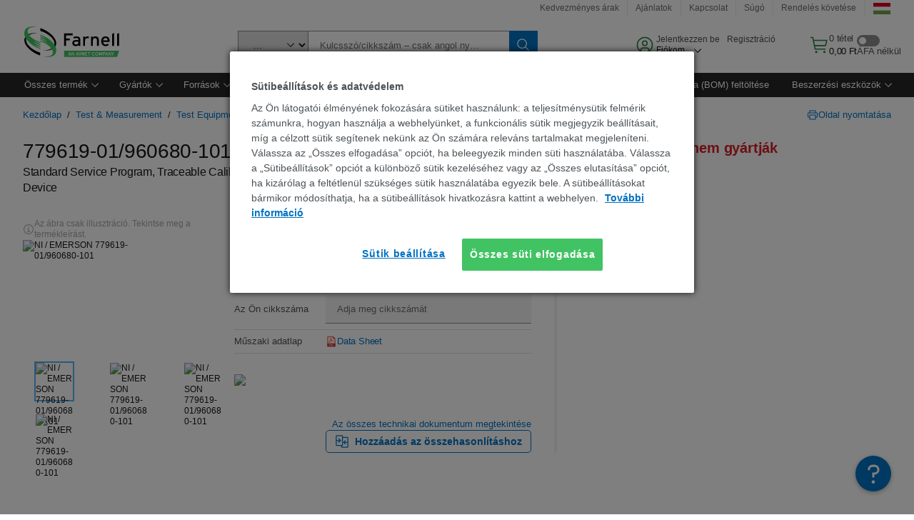

--- FILE ---
content_type: text/html; charset=utf-8
request_url: https://hu.farnell.com/ni/779619-01-960680-101/standard-service-program-hw-3year/dp/3642129
body_size: 109914
content:
<!DOCTYPE html>
    <html lang="hu">
    <head>
      <title data-rh="true">779619-01/960680-101 NI / EMERSON, Standard Service Program, Traceable Calibration, 3 Years | Farnell  Magyarország</title>
      <meta data-rh="true" name="charSet" charset="utf-8"/><meta data-rh="true" name="viewport" content="minimum-scale=1,initial-scale=1, width=device-width, shrink-to-fit=no"/><meta data-rh="true" name="theme-color" content="black"/><meta data-rh="true" property="og:title" content="779619-01/960680-101 NI / EMERSON, Standard Service Program, Traceable Calibration, 3 Years | Farnell  Magyarország"/><meta data-rh="true" property="og:url" content="https://hu.farnell.com/ni-emerson/779619-01-960680-101/standard-service-program-hw-3year/dp/3642129"/><meta data-rh="true" property="og:image" content="https://hu.farnell.com/productimages/standard/en_GB/3640745-40.jpg"/><meta data-rh="true" property="og:image:alt" content="NI / EMERSON 779619-01/960680-101"/><meta data-rh="true" property="og:type" content="product"/><meta data-rh="true" property="og:description" content="Vásárlás: 779619-01/960680-101 – NI / EMERSON – Standard Service Program, Traceable Calibration, 3 Years. A(z) Farnell  Magyarország kínálata: gyors árajánlattétel, aznapi feladás, gyors kiszállítás, széles választék, adatlapok és műszaki támogatás."/><meta data-rh="true" property="og:locale" content="hu_HU"/><meta data-rh="true" property="og:site_name" content="Farnell  Magyarország"/><meta data-rh="true" name="description" content="Vásárlás: 779619-01/960680-101 – NI / EMERSON – Standard Service Program, Traceable Calibration, 3 Years. A(z) Farnell  Magyarország kínálata: gyors árajánlattétel, aznapi feladás, gyors kiszállítás, széles választék, adatlapok és műszaki támogatás."/><meta data-rh="true" name="referrer" content="strict-origin-when-cross-origin"/>
      <script type="text/javascript" src="https://hu.farnell.com/assets/a25e723d472dee4f29c65b3757f29d24e22881fac9f" async ></script><script type="text/javascript" src="/ruxit/ruxitagentjs_ICA15789NPQRTUVXfghqrux_10327251022105625.js" data-dtconfig="rid=RID_2037949979|rpid=-1542315596|domain=farnell.com|reportUrl=https://bf91937iui.bf.dynatrace.com/bf|app=e717baf61c7f909c|ssc=1|cors=1|owasp=1|uanpi=2|featureHash=ICA15789NPQRTUVXfghqrux|msl=153600|uana=data-testid|xb=.*analytics.google.*^p.*google-analytics.*^p.*s.yimg.*^p.*decibelinsight.*^p.*onetrust.*^p.*linkedin.*^p.*^bs.tealeaf^bs.ibmcloud^bs.com.*^p.*smetrics.*^p.*brilliantcollector.com.*|rdnt=1|uxrgce=1|cuc=uaxleaay|srms=2,2,1,|mdl=mdcc42=20|mel=100000|mb=#mkt-at-popupOverlayDiv^c #mkt-at-popupOverlayDiv *^c .vc-exclude-block^c .vc-exclude-block *^c .vc-exclude-element|expw=1|md=mdcc32=a.items-qty,mdcc1=bpf.tagging.data.omniture.pageName,mdcc2=bpfUserIdCookie[1],mdcc34=a.invalidLoginError,mdcc3=bpf.tagging.data.omniture.pageName,mdcc36=a#formErrors,mdcc5=crxVisitor,mdcc37=a.pfSpecError,mdcc38=a#genericCardError,mdcc7=cPF_USER_DETAILS_10151,mdcc8=bwindow.pf.lookAhead.recentsearchterms,mdcc41=bwindow.digitalData.page.locale.currency,mdcc42=bnavigator.userAgent,mdcc43=bttMETA[0].RecipeName,mdcc44=bwindow.pf.validate.refRatDolEur,mdcc13=bdocument.referrer,mdcc45=bwindow.dd.cart.allItemsTotal[0],mdcc14=cPF_USERTYPE,mdcc46=cPF_PUNCHOUT_USER,mdcc31=bwindow.servedFromEdge,mdcc47=bwindow.s.Q.ActivityMap.s.ActivityMap.s.eVar33,mdcc48=bwindow.dd.user.isLoggedIn,mdcc49=a[class*^eOrderSummarystyles__ErrorWrapper],mdcc50=a.bx--toast-notification__subtitle,mdcc51=cPF_VISITOR_ID|lastModification=1765187037695|mdp=mdcc32,mdcc34,mdcc36,mdcc5,mdcc37,mdcc38,mdcc7,mdcc8,mdcc44,mdcc45,mdcc14,mdcc31,mdcc47,mdcc48,mdcc49|tp=500,50,0|srbbv=2|agentUri=/ruxit/ruxitagentjs_ICA15789NPQRTUVXfghqrux_10327251022105625.js" data-config='{"revision":1765187037695,"beaconUri":"https://bf91937iui.bf.dynatrace.com/bf","agentUri":"/ruxit/ruxitagentjs_ICA15789NPQRTUVXfghqrux_10327251022105625.js","environmentId":"uaxleaay","modules":"ICA15789NPQRTUVXfghqrux"}' data-envconfig='{"tracestateKeyPrefix":"f0f85446-f954f44f"}' data-appconfig='{"app":"e717baf61c7f909c","requestExclusions":".*analytics.google.*|.*google-analytics.*|.*s.yimg.*|.*decibelinsight.*|.*onetrust.*|.*linkedin.*|.*\\.tealeaf\\.ibmcloud\\.com.*|.*smetrics.*|.*brilliantcollector.com.*"}'></script><link data-rh="true" rel="preconnect" href="//cdn-ukwest.onetrust.com"/><link data-rh="true" rel="dns-prefetch" href="//cdn-ukwest.onetrust.com"/><link data-rh="true" rel="icon" type="image/png" href="/headless/favicon.ico" sizes="16x16"/><link data-rh="true" rel="preconnect" href="//target.farnell.com"/><link data-rh="true" rel="dns-prefetch" href="//target.farnell.com"/><link data-rh="true" rel="preconnect" href="//cdn.decibelinsight.net"/><link data-rh="true" rel="dns-prefetch" href="//cdn.decibelinsight.net"/><link data-rh="true" rel="canonical" href="https://hu.farnell.com/ni-emerson/779619-01-960680-101/standard-service-program-hw-3year/dp/3642129"/>
      <link rel="preload" href="/headless/static/fonts/ApercuAvnet-Regular-Web.woff2" as="font" crossorigin="anonymous">
      
         
        <style>html,body,div,span,h1,a,footer,header{padding:0;border:0;margin:0;font:inherit;font-size:100%;vertical-align:baseline}button{border-radius:0;font-family:inherit}footer,header{display:block}body{line-height:1}*{box-sizing:border-box}button{margin:0}html{font-size:100%}body{font-weight:400;font-family:'IBM Plex Sans','Helvetica Neue',Arial,sans-serif;-moz-osx-font-smoothing:grayscale;-webkit-font-smoothing:antialiased;text-rendering:optimizeLegibility}@media screen and (-ms-high-contrast:active){svg{fill:ButtonText}}h1{font-size:var(--cds-productive-heading-06-font-size, 2.625rem);font-weight:var(--cds-productive-heading-06-font-weight, 300);line-height:var(--cds-productive-heading-06-line-height, 1.199);letter-spacing:var(--cds-productive-heading-06-letter-spacing, 0)}a{color:#0f62fe}body{font-size:var(--cds-body-short-01-font-size, 0.875rem);font-weight:var(--cds-body-short-01-font-weight, 400);line-height:var(--cds-body-short-01-line-height, 1.28572);letter-spacing:var(--cds-body-short-01-letter-spacing, 0.16px);background-color:var(--cds-ui-background, #ffffff);color:var(--cds-text-01, #161616);line-height:1}.bx--grid{margin-right:auto;margin-left:auto;max-width:99rem;padding-right:1rem;padding-left:1rem}@media (min-width:42rem){.bx--grid{padding-right:2rem;padding-left:2rem}}@media (min-width:99rem){.bx--grid{padding-right:2.5rem;padding-left:2.5rem}}.bx--row{display:flex;flex-wrap:wrap;margin-right:-1rem;margin-left:-1rem}.bx--grid--condensed [class*=bx--col]{padding-top:.03125rem;padding-bottom:.03125rem}.bx--col-sm-4{width:100%;padding-right:1rem;padding-left:1rem}.bx--row--condensed .bx--col-sm-4,.bx--grid--condensed .bx--col-sm-4{padding-right:.03125rem;padding-left:.03125rem}.bx--col-sm-4{display:block;max-width:100%;flex:0 0 100%}.bx--col-md-8{width:100%;padding-right:1rem;padding-left:1rem}.bx--row--condensed .bx--col-md-8,.bx--grid--condensed .bx--col-md-8{padding-right:.03125rem;padding-left:.03125rem}@media (min-width:42rem){.bx--col-md-8{display:block;max-width:100%;flex:0 0 100%}}.bx--col-lg-16{width:100%;padding-right:1rem;padding-left:1rem}.bx--row--condensed .bx--col-lg-16,.bx--grid--condensed .bx--col-lg-16{padding-right:.03125rem;padding-left:.03125rem}@media (min-width:66rem){.bx--col-lg-16{display:block;max-width:100%;flex:0 0 100%}}.bx--col-xlg-16{width:100%;padding-right:1rem;padding-left:1rem}.bx--row--condensed .bx--col-xlg-16,.bx--grid--condensed .bx--col-xlg-16{padding-right:.03125rem;padding-left:.03125rem}@media (min-width:82rem){.bx--col-xlg-16{display:block;max-width:100%;flex:0 0 100%}}.bx--col-max-16{width:100%;padding-right:1rem;padding-left:1rem}.bx--row--condensed .bx--col-max-16,.bx--grid--condensed .bx--col-max-16{padding-right:.03125rem;padding-left:.03125rem}@media (min-width:99rem){.bx--col-max-16{display:block;max-width:100%;flex:0 0 100%}}

        
        :root { --cds-interactive-01: #0072C3;
--cds-interactive-02: #0072C3;
--cds-interactive-03: #0072C3;
--cds-interactive-04: #0072C3;
--cds-ui-background: #ffffff;
--cds-danger: #DA1E28;
--cds-blue-40: #73b5e5;
--cds-ui-01: #f4f4f4;
--cds-ui-02: #ffffff;
--cds-ui-03: #e0e0e0;
--cds-ui-04: #8d8d8d;
--cds-ui-05: #161616;
--cds-gray-30: #c6c6c6;
--cds-gray-40: #a8a8a8;
--cds-gray-60: #6f6f6f;
--cds-gray-70: #525252;
--cds-gray-80: #393939;
--cds-gray-90: #262626;
--cds-gray-100: #161616;
--cds-text-01: #161616;
--cds-text-02: #525252;
--cds-text-03: #a8a8a8;
--cds-text-04: #ffffff;
--cds-text-05: #6f6f6f;
--cds-text-06: #8d8d8d;
--cds-text-error: #da1e28;
--cds-icon-01: #161616;
--cds-icon-02: #525252;
--cds-icon-03: #ffffff;
--cds-icon-04: #2A8442;
--cds-link-01: #0072C3;
--cds-field-01: #f4f4f4;
--cds-field-02: #ffffff;
--cds-inverse-01: #ffffff;
--cds-inverse-02: #393939;
--cds-support-01: #da1e28;
--cds-support-02: #24a148;
--cds-support-03: #f1c21b;
--cds-support-04: #0763a5;
--cds-notification-error-background-color: #FFF1F1;
--cds-notification-success-background-color: #EEFEF2;
--cds-notification-warning-background-color: #FFF8E1;
--cds-notification-information-background-color: #eff8ff;
--cds-inverse-support-01: #fa4d56;
--cds-inverse-support-02: #42be65;
--cds-inverse-support-03: #f1c21b;
--cds-inverse-support-04: #488ece;
--cds-inverse-support-05: #1E853B;
--cds-inverse-link: #73b5e5;
--cds-overlay-01: #16161680;
--cds-overlay-02: #8A8A8A;
--cds-focus: #58b3f3;
--cds-hover-primary: #036bb4;
--cds-active-primary: #095082;
--cds-focus-primary: #58B3F3;
--cds-hover-primary-text: #0763a5;
--cds-hover-secondary: #036bb4;
--cds-active-secondary: #095082;
--cds-focus-secondary: #58B3F3;
--cds-hover-tertiary: #036bb4;
--cds-active-tertiary: #095082;
--cds-focus-tertiary: #58B3F3;
--cds-hover-ui: #e5e5e5;
--cds-active-ui: #C6C6C6;
--cds-selected-ui: #e0e0e0;
--cds-hover-selected-ui: #cacaca;
--cds-hover-danger: #BA1B23;
--cds-active-danger: #750E13;
--cds-hover-row: #e5e5e5;
--cds-selected-row: #d8f1d8;
--cds-visited-link: #574099;
--cds-disabled-01: #EBEBEB;
--cds-disabled-02: #C6C6C6;
--cds-disabled-03: #8d8d8d;
--cds-highlight: #d8ecfb;
--cds-skeleton-01: #e5e5e5;
--cds-skeleton-02: #c6c6c6;
--cds-inverse-hover-ui: #4c4c4c;
--cds-inverse-focus-ui: #ffffff;
--cds-brand-01: #41c363;
--cds-brand-02: #373A3C;
--cds-brand-03: #016c9f;
--cds-brand-primary: #41c363;
--cds-brand-secondary: #000000;
--cds-brand-accent-1: #80dceb;
--cds-brand-accent-2: #ffd100;
--cds-brand-primary-text: #2A8442;
--cds-tag-background-green: #A7F0BA;
--cds-tag-color-green: #0E6027;
--cds-nav-background: #262626;
--cds-nav-background-hover: #525252;
--cds-header-background-color: #ffffff;
--cds-avnet-green-accessible-text: #2A8442;
--cds-black: #000000;
--cds-secondary-green: #299044;
--cds-spacing-01: 0.125rem;
--cds-spacing-02: 0.25rem;
--cds-spacing-03: 0.5rem;
--cds-spacing-04: 0.75rem;
--cds-spacing-05: 1rem;
--cds-spacing-06: 1.5rem;
--cds-spacing-07: 2rem;
--cds-spacing-08: 2.5rem;
--cds-spacing-09: 3rem;
--cds-content-spacing-01: 0.5rem;
--cds-content-spacing-02: 0.625rem;
--cds-content-spacing-03: 1rem;
--cds-content-spacing-04: 1.375rem;
--cds-content-spacing-05: 1.5rem;
--cds-content-spacing-06: 1.625rem;
--cds-content-spacing-07: 2rem;
--cds-content-spacing-08: 4rem;
--cds-content-spacing-09: 4.625rem;
--cds-layout-01: 1rem;
--cds-layout-02: 1.5rem;
--cds-layout-03: 2rem;
--cds-layout-04: 3rem;
--cds-layout-05: 4rem;
--cds-layout-06: 6rem;
--cds-layout-07: 10rem;
--cds-current-font: 'Apercu Avnet', Helvetica Neue, Helvetica, Arial, sans-serif;
--cds-body-long-01-font-size: 0.813rem;
--cds-body-long-01-font-weight: 400;
--cds-body-long-01-letter-spacing: 0;
--cds-body-long-01-line-height: 1.3rem;
--cds-body-long-01-paragraph-spacing: 13px;
--cds-body-long-02-font-size: 0.938rem;
--cds-body-long-02-font-weight: 400;
--cds-body-long-02-letter-spacing: -0.0125rem;
--cds-body-long-02-line-height: 1.45rem;
--cds-body-long-02-paragraph-spacing: 12px;
--cds-body-short-01-font-size: 0.813rem;
--cds-body-short-01-font-weight: 400;
--cds-body-short-01-letter-spacing: 0;
--cds-body-short-01-line-height: 1.125rem;
--cds-body-short-01-paragraph-spacing: 9px;
--cds-body-short-02-font-size: 0.938rem;
--cds-body-short-02-font-weight: 400;
--cds-body-short-02-letter-spacing: -0.0125rem;
--cds-body-short-02-line-height: 1.3rem;
--cds-body-short-02-paragraph-spacing: 12px;
--cds-label-01-font-size: .8125rem;
--cds-label-01-font-weight: 400;
--cds-label-01-letter-spacing: 0;
--cds-label-01-line-height: 1rem;
--cds-caption-01-font-size: .75rem;
--cds-caption-01-font-weight: 400;
--cds-caption-01-letter-spacing: 0;
--cds-caption-01-line-height: 1rem;
--cds-helper-text-01-font-size: .75rem;
--cds-helper-text-01-letter-spacing: 0;
--cds-helper-text-01-line-height: 1rem;
--cds-helper-text-01-font-weight: 400;
--cds-code-01-font-size: .75rem;
--cds-code-01-font-weight: 400;
--cds-code-01-letter-spacing: 0;
--cds-code-01-line-height: 1rem;
--cds-code-02-font-size: .875rem;
--cds-code-02-font-weight: 400;
--cds-code-02-letter-spacing: 0px;
--cds-code-02-line-height: 1.25rem;
--cds-productive-heading-01-font-size: .875rem;
--cds-productive-heading-01-font-weight: 700;
--cds-productive-heading-01-letter-spacing: -0.0125rem;
--cds-productive-heading-01-line-height: 1.125rem;
--cds-productive-heading-02-font-size: 1rem;
--cds-productive-heading-02-font-weight: 700;
--cds-productive-heading-02-letter-spacing: -0.0188rem;
--cds-productive-heading-02-line-height: 1.375rem;
--cds-productive-heading-03-font-size: 1.25rem;
--cds-productive-heading-03-font-weight: 400;
--cds-productive-heading-03-letter-spacing: -0.0188rem;
--cds-productive-heading-03-line-height: 1.625rem;
--cds-productive-heading-04-font-size: 1.75rem;
--cds-productive-heading-04-font-weight: 400;
--cds-productive-heading-04-letter-spacing: -0.0188rem;
--cds-productive-heading-04-line-height: 2.25rem;
--cds-productive-heading-05-font-size: 2rem;
--cds-productive-heading-05-font-weight: 400;
--cds-productive-heading-05-letter-spacing: -0.0188rem;
--cds-productive-heading-05-line-height: 2.5rem;
--cds-productive-heading-06-font-size: 2.625rem;
--cds-productive-heading-06-font-weight: 300;
--cds-productive-heading-06-letter-spacing: -0.0188rem;
--cds-productive-heading-06-line-height: 3.125rem;
--cds-productive-heading-07-font-size: 3.375rem;
--cds-productive-heading-07-font-weight: 300;
--cds-productive-heading-07-letter-spacing: -0.0188rem;
--cds-productive-heading-07-line-height: 4rem;
--cds-ui-short-01-font-size: 0.75rem;
--cds-ui-short-01-line-height: 0.9375rem;
--cds-ui-short-01-font-weight: 400;
--cds-ui-short-01-letter-spacing: 0;
--cds-ui-short-02-font-size: 0.8125rem;
--cds-ui-short-02-line-height: 1rem;
--cds-ui-short-02-font-weight: 400;
--cds-ui-short-02-letter-spacing: 0;
--cds-ui-short-03-font-size: 0.875rem;
--cds-ui-short-03-line-height: 1.0625rem;
--cds-ui-short-03-font-weight: 400;
--cds-ui-short-03-letter-spacing: -0.0125rem;
--cds-ui-short-04-font-size: 0.875rem;
--cds-ui-short-04-line-height: 1.063rem;
--cds-ui-short-04-font-weight: 400;
--cds-ui-short-04-letter-spacing: -0.013rem;
--cds-ui-heading-01-font-size: 0.8125rem;
--cds-ui-heading-01-line-height: 1.0625rem;
--cds-ui-heading-01-font-weight: 700;
--cds-ui-heading-01-letter-spacing: 0 }

        * {
          box-sizing: border-box;
          margin: 0;
          padding: 0;
          text-decoration: none;
        }

        *::before,
        *::after {
          box-sizing: inherit;
        }

        html, body {
          font-family: 'Apercu Avnet', 'Helvetica Neue', Helvetica, Arial, sans-serif;
          font-size: 100%; /* 16px base font */
        }

        body{
         overflow-y: scroll;
        }
        
        body {
          overflow-x: hidden;
        }

        /* Screen reader only */
        .sr {
          height: 0;
          overflow: hidden;
          visibility: hidden;
          width: 0;
        }
        @keyframes exoHover {
          from { transform: scale(1.0); }
          50% { transform: scale(1.2); }
          to { transform: scale(1.0); }
        }
        @keyframes exoAction {
          from { transform: scale(1.0); }
          20% { transform: scale(0.9); }
          to { transform: scale(1.0); }
        }
        @keyframes wobble{
          from
          to {
          transform: translate3d(0, 0, 0);
        }

        10%,
        30%,
        50%,
        70%,
        90% {
          transform: translate3d(-5px, 0, 0);
        }

        20%,
        40%,
        60%,
        80% {
          transform: translate3d(5px, 0, 0);
        }
      }

        
      </style>
        <link
          rel="stylesheet"
          type="text/css"
          href="/headless/carbon_193fef85b16d8a2eca56a19d30af7337a01e472b.css"
          media="print"
          onload="this.media='all'"
          >
      <style data-styled="true" data-styled-version="5.3.11">.hujgsg{-webkit-align-items:center;-webkit-box-align:center;-ms-flex-align:center;align-items:center;display:-webkit-box;display:-webkit-flex;display:-ms-flexbox;display:flex;-webkit-box-pack:center;-webkit-justify-content:center;-ms-flex-pack:center;justify-content:center;max-width:100%;-webkit-transition:background-color 70ms cubic-bezier(0,0,0.38,0.9),box-shadow 70ms cubic-bezier(0,0,0.38,0.9),border-color 70ms cubic-bezier(0,0,0.38,0.9),box-shadow 70ms cubic-bezier(0,0,0.38,0.9);transition:background-color 70ms cubic-bezier(0,0,0.38,0.9),box-shadow 70ms cubic-bezier(0,0,0.38,0.9),border-color 70ms cubic-bezier(0,0,0.38,0.9),box-shadow 70ms cubic-bezier(0,0,0.38,0.9);vertical-align:top;border-radius:0;background-color:transparent;border:none;color:#0072C3;font:700 0.875rem/1.031rem 'Apercu Avnet','Helvetica Neue',Helvetica,Arial,sans-serif;min-height:2rem;min-width:2rem;padding:0 0.75rem;padding:0rem;}/*!sc*/
.hujgsg:hover{cursor:pointer;}/*!sc*/
.hujgsg:disabled{cursor:not-allowed;}/*!sc*/
.hujgsg:hover{background-color:#e5e5e5;}/*!sc*/
.hujgsg:active{background-color:#C6C6C6;}/*!sc*/
.hujgsg:focus{border-color:transparent;box-shadow:0 0 0 0.125rem #58B3F3;}/*!sc*/
.hujgsg:disabled{background-color:#EBEBEB;border:0;color:#C6C6C6;}/*!sc*/
.jKXTfW{-webkit-align-items:center;-webkit-box-align:center;-ms-flex-align:center;align-items:center;display:-webkit-box;display:-webkit-flex;display:-ms-flexbox;display:flex;-webkit-box-pack:center;-webkit-justify-content:center;-ms-flex-pack:center;justify-content:center;max-width:100%;-webkit-transition:background-color 70ms cubic-bezier(0,0,0.38,0.9),box-shadow 70ms cubic-bezier(0,0,0.38,0.9),border-color 70ms cubic-bezier(0,0,0.38,0.9),box-shadow 70ms cubic-bezier(0,0,0.38,0.9);transition:background-color 70ms cubic-bezier(0,0,0.38,0.9),box-shadow 70ms cubic-bezier(0,0,0.38,0.9),border-color 70ms cubic-bezier(0,0,0.38,0.9),box-shadow 70ms cubic-bezier(0,0,0.38,0.9);vertical-align:top;border-radius:0;background:#0072C3;border:none;color:#ffffff;font:700 0.875rem/1.031rem 'Apercu Avnet','Helvetica Neue',Helvetica,Arial,sans-serif;min-height:2.5rem;min-width:2.5rem;padding:0 1rem;padding:0rem;}/*!sc*/
.jKXTfW:hover{cursor:pointer;}/*!sc*/
.jKXTfW:disabled{cursor:not-allowed;}/*!sc*/
.jKXTfW:hover{background-color:#036bb4;}/*!sc*/
.jKXTfW:focus{background-color:#0072C3;border-color:#0072C3;box-shadow:inset 0 0 0 0.125rem #58B3F3;}/*!sc*/
.jKXTfW:disabled{background-color:#EBEBEB;border:0;color:#C6C6C6;}/*!sc*/
.eSiTQl{-webkit-align-items:center;-webkit-box-align:center;-ms-flex-align:center;align-items:center;display:-webkit-box;display:-webkit-flex;display:-ms-flexbox;display:flex;-webkit-box-pack:center;-webkit-justify-content:center;-ms-flex-pack:center;justify-content:center;max-width:100%;-webkit-transition:background-color 70ms cubic-bezier(0,0,0.38,0.9),box-shadow 70ms cubic-bezier(0,0,0.38,0.9),border-color 70ms cubic-bezier(0,0,0.38,0.9),box-shadow 70ms cubic-bezier(0,0,0.38,0.9);transition:background-color 70ms cubic-bezier(0,0,0.38,0.9),box-shadow 70ms cubic-bezier(0,0,0.38,0.9),border-color 70ms cubic-bezier(0,0,0.38,0.9),box-shadow 70ms cubic-bezier(0,0,0.38,0.9);vertical-align:top;border-radius:0.3rem;background:#0072C3;border:none;color:#ffffff;font:700 0.875rem/1.031rem 'Apercu Avnet','Helvetica Neue',Helvetica,Arial,sans-serif;min-height:3rem;min-width:3rem;padding:0 1rem;padding:0rem;}/*!sc*/
.eSiTQl:hover{cursor:pointer;}/*!sc*/
.eSiTQl:disabled{cursor:not-allowed;}/*!sc*/
.eSiTQl:hover{background-color:#036bb4;}/*!sc*/
.eSiTQl:focus{background-color:#0072C3;border-color:#0072C3;box-shadow:inset 0 0 0 0.125rem #58B3F3;}/*!sc*/
.eSiTQl:disabled{background-color:#EBEBEB;border:0;color:#C6C6C6;}/*!sc*/
.cowmYL{-webkit-align-items:center;-webkit-box-align:center;-ms-flex-align:center;align-items:center;display:-webkit-box;display:-webkit-flex;display:-ms-flexbox;display:flex;-webkit-box-pack:center;-webkit-justify-content:center;-ms-flex-pack:center;justify-content:center;max-width:100%;-webkit-transition:background-color 70ms cubic-bezier(0,0,0.38,0.9),box-shadow 70ms cubic-bezier(0,0,0.38,0.9),border-color 70ms cubic-bezier(0,0,0.38,0.9),box-shadow 70ms cubic-bezier(0,0,0.38,0.9);transition:background-color 70ms cubic-bezier(0,0,0.38,0.9),box-shadow 70ms cubic-bezier(0,0,0.38,0.9),border-color 70ms cubic-bezier(0,0,0.38,0.9),box-shadow 70ms cubic-bezier(0,0,0.38,0.9);vertical-align:top;border-radius:0.3rem;background-color:transparent;border:0.0625rem solid #0072C3;color:#0072C3;font:700 0.875rem/1.031rem 'Apercu Avnet','Helvetica Neue',Helvetica,Arial,sans-serif;min-height:3rem;min-width:3rem;padding:0 1rem;}/*!sc*/
.cowmYL:hover{cursor:pointer;}/*!sc*/
.cowmYL:disabled{cursor:not-allowed;}/*!sc*/
.cowmYL:hover{background-color:#036bb4;border-color:#036bb4;color:#ffffff;}/*!sc*/
.cowmYL:active{background-color:#095082;border-color:#095082;color:#ffffff;}/*!sc*/
.cowmYL:focus{background-color:#0072C3;border-color:#0072C3;box-shadow:0 0 0 0.125rem #58B3F3;color:#ffffff;}/*!sc*/
.cowmYL:disabled{background-color:transparent;border-color:#C6C6C6;color:#C6C6C6;}/*!sc*/
data-styled.g8[id="Buttonstyles__Button-sc-154lpu3-3"]{content:"hujgsg,jKXTfW,eSiTQl,cowmYL,"}/*!sc*/
.hqGPQO{overflow:hidden;padding:0.2rem 0;text-overflow:ellipsis;white-space:nowrap;}/*!sc*/
data-styled.g10[id="Buttonstyles__ButtonLabel-sc-154lpu3-5"]{content:"hqGPQO,"}/*!sc*/
.cBLfKc{pointer-events:auto;position:-webkit-sticky;position:sticky;}/*!sc*/
.cBLfKc .passive-notification-enter{height:0;opacity:0;-webkit-transform:translateY(-100%);-ms-transform:translateY(-100%);transform:translateY(-100%);}/*!sc*/
.cBLfKc .passive-notification-enter-active{height:auto;opacity:1;-webkit-transform:translateY(0);-ms-transform:translateY(0);transform:translateY(0);-webkit-transition:opacity 70ms cubic-bezier(0,0,0.38,0.9),-webkit-transform 70ms cubic-bezier(0,0,0.38,0.9),height 70ms cubic-bezier(0,0,0.38,0.9);-webkit-transition:opacity 70ms cubic-bezier(0,0,0.38,0.9),transform 70ms cubic-bezier(0,0,0.38,0.9),height 70ms cubic-bezier(0,0,0.38,0.9);transition:opacity 70ms cubic-bezier(0,0,0.38,0.9),transform 70ms cubic-bezier(0,0,0.38,0.9),height 70ms cubic-bezier(0,0,0.38,0.9);}/*!sc*/
.cBLfKc .passive-notification-exit{height:auto;opacity:1;-webkit-transform:translateY(0);-ms-transform:translateY(0);transform:translateY(0);}/*!sc*/
.cBLfKc .passive-notification-exit-active{opacity:0;-webkit-transform:translateY(-100%);-ms-transform:translateY(-100%);transform:translateY(-100%);-webkit-transition:opacity 70ms cubic-bezier(0.2,0,1,0.9),-webkit-transform 70ms cubic-bezier(0.2,0,1,0.9),height 70ms cubic-bezier(0.2,0,1,0.9);-webkit-transition:opacity 70ms cubic-bezier(0.2,0,1,0.9),transform 70ms cubic-bezier(0.2,0,1,0.9),height 70ms cubic-bezier(0.2,0,1,0.9);transition:opacity 70ms cubic-bezier(0.2,0,1,0.9),transform 70ms cubic-bezier(0.2,0,1,0.9),height 70ms cubic-bezier(0.2,0,1,0.9);}/*!sc*/
data-styled.g24[id="PassiveNotificationsListstyles__StyledPassiveNotification-sc-ddx4zf-0"]{content:"cBLfKc,"}/*!sc*/
.CiHyK.carbon-tooltip{font:400 0.813rem/1.125rem 'Apercu Avnet','Helvetica Neue',Helvetica,Arial,sans-serif;background-color:#393939;border-radius:0rem;link:#73b5e5;hover-ui:#4c4c4c;focus-ui:#ffffff;success-ui:#1E853B;max-width:18.75rem;opacity:1;padding:1rem;pointer-events:auto;z-index:11;}/*!sc*/
.CiHyK.carbon-tooltip color:base{bg:#393939;fg:#ffffff;}/*!sc*/
.CiHyK.carbon-tooltip danger{bg:#393939;fg:#fa4d56;}/*!sc*/
.CiHyK.carbon-tooltip success{bg:#393939;fg:#42be65;}/*!sc*/
.CiHyK.carbon-tooltip support{bg:#393939;fg:#f1c21b;}/*!sc*/
.CiHyK.carbon-tooltip information{bg:#393939;fg:#488ece;}/*!sc*/
data-styled.g35[id="Tooltipstyles__Tooltip-sc-18wkrzn-0"]{content:"CiHyK,"}/*!sc*/
.kBzCAz{width:5.5em;border-radius:5px;-webkit-animation:pulse 1.2s ease-in-out infinite;animation:pulse 1.2s ease-in-out infinite;background:linear-gradient(-90deg,#f0f0f0 0%,#f8f8f8 50%,#f0f0f0 100%);background-size:400% 400%;display:inline-block;height:100%;}/*!sc*/
.kBzCAz::before{content:'\00a0';}/*!sc*/
@-webkit-keyframes pulse{0%{background-position:0% 0%;}100%{background-position:-135% 0%;}}/*!sc*/
@keyframes pulse{0%{background-position:0% 0%;}100%{background-position:-135% 0%;}}/*!sc*/
data-styled.g36[id="SkeletonLine-sc-ubz8zo-0"]{content:"kBzCAz,"}/*!sc*/
.kyOEEU{background-color:#f4f4f4;}/*!sc*/
.kyOEEU .main-content{padding:0 1rem;}/*!sc*/
data-styled.g64[id="FlexGridstyles__FlexGrid-sc-1jjq7ad-0"]{content:"kyOEEU,"}/*!sc*/
.krtfMR{background-color:#f4f4f4;display:-webkit-box;display:-webkit-flex;display:-ms-flexbox;display:flex;-webkit-box-pack:center;-webkit-justify-content:center;-ms-flex-pack:center;justify-content:center;width:100%;}/*!sc*/
data-styled.g70[id="FooterCollectionstyles__FooterWrapper-sc-jhzv6d-0"]{content:"krtfMR,"}/*!sc*/
.fghRlj{width:100%;}/*!sc*/
@media (min-width:1584px){.fghRlj{margin:0 auto;width:99rem;}}/*!sc*/
data-styled.g71[id="FooterCollectionstyles__Footer-sc-jhzv6d-1"]{content:"fghRlj,"}/*!sc*/
.jMYilV{padding-top:3rem;}/*!sc*/
@media (max-width:calc(1056px - 1px)){}/*!sc*/
.crXOnj{padding-top:3rem;}/*!sc*/
@media (max-width:calc(1056px - 1px)){.crXOnj{padding-top:0;}}/*!sc*/
data-styled.g72[id="FooterCollectionstyles__FullMenuSection-sc-jhzv6d-2"]{content:"jMYilV,crXOnj,"}/*!sc*/
.hdrifa{padding-bottom:1rem;}/*!sc*/
@media (min-width:1056px){.hdrifa{padding-bottom:3rem;}}/*!sc*/
data-styled.g73[id="FooterCollectionstyles__AccredationalLogoWrapper-sc-jhzv6d-3"]{content:"hdrifa,"}/*!sc*/
.ljxLhC{padding-bottom:3rem;}/*!sc*/
data-styled.g74[id="FooterCollectionstyles__PaymentLogoWrapper-sc-jhzv6d-4"]{content:"ljxLhC,"}/*!sc*/
.ikqMmr{display:-webkit-box;display:-webkit-flex;display:-ms-flexbox;display:flex;-webkit-flex-direction:row;-ms-flex-direction:row;flex-direction:row;gap:1rem;height:2.625rem;}/*!sc*/
@media (min-width:1056px){.ikqMmr{-webkit-align-items:flex-start;-webkit-box-align:flex-start;-ms-flex-align:flex-start;align-items:flex-start;-webkit-flex-direction:row;-ms-flex-direction:row;flex-direction:row;margin-top:0;max-height:2.625rem;min-height:2.125rem;}}/*!sc*/
data-styled.g75[id="FooterCollectionstyles__AccreditationSection-sc-jhzv6d-5"]{content:"ikqMmr,"}/*!sc*/
.jFqDGD{display:-webkit-box;display:-webkit-flex;display:-ms-flexbox;display:flex;-webkit-flex-direction:row;-ms-flex-direction:row;flex-direction:row;gap:0.5rem;height:2.125rem;-webkit-box-pack:start;-webkit-justify-content:flex-start;-ms-flex-pack:start;justify-content:flex-start;width:100%;}/*!sc*/
@media (min-width:1056px){.jFqDGD{-webkit-box-pack:end;-webkit-justify-content:flex-end;-ms-flex-pack:end;justify-content:flex-end;}}/*!sc*/
data-styled.g76[id="FooterCollectionstyles__PaymentSection-sc-jhzv6d-6"]{content:"jFqDGD,"}/*!sc*/
.xtojr{padding-bottom:1rem;}/*!sc*/
data-styled.g77[id="FooterCollectionstyles__HorizontalMenuWrapper-sc-jhzv6d-7"]{content:"xtojr,"}/*!sc*/
.CQsAs{display:-webkit-box;display:-webkit-flex;display:-ms-flexbox;display:flex;-webkit-flex-flow:row nowrap;-ms-flex-flow:row nowrap;flex-flow:row nowrap;min-height:1.5rem;row-gap:0.5rem;}/*!sc*/
@media (max-width:calc(1056px - 1px)){.CQsAs{min-height:2.5rem;}}/*!sc*/
@media (max-width:calc(672px - 1px)){.CQsAs{-webkit-flex-flow:row wrap;-ms-flex-flow:row wrap;flex-flow:row wrap;}}/*!sc*/
data-styled.g78[id="FooterCollectionstyles__LowerMenuSection-sc-jhzv6d-8"]{content:"CQsAs,"}/*!sc*/
.bZsxmx{-webkit-align-items:center;-webkit-box-align:center;-ms-flex-align:center;align-items:center;border-right:0.063rem solid #e0e0e0;color:#525252;display:-webkit-box;display:-webkit-flex;display:-ms-flexbox;display:flex;-webkit-box-pack:center;-webkit-justify-content:center;-ms-flex-pack:center;justify-content:center;margin-right:0.5rem;padding-right:0.5rem;}/*!sc*/
.PKvvZ{-webkit-align-items:center;-webkit-box-align:center;-ms-flex-align:center;align-items:center;border-right:none;color:#525252;display:-webkit-box;display:-webkit-flex;display:-ms-flexbox;display:flex;-webkit-box-pack:center;-webkit-justify-content:center;-ms-flex-pack:center;justify-content:center;margin-right:0;padding-right:0;}/*!sc*/
data-styled.g79[id="FooterCollectionstyles__LowerMenuItem-sc-jhzv6d-9"]{content:"bZsxmx,PKvvZ,"}/*!sc*/
.ePluvq{color:#525252;font:400 0.75rem/0.9375rem 'Apercu Avnet','Helvetica Neue',Helvetica,Arial,sans-serif;padding-bottom:3rem;}/*!sc*/
data-styled.g80[id="FooterCollectionstyles__TextFooter-sc-jhzv6d-10"]{content:"ePluvq,"}/*!sc*/
.TeQvR{height:2.125rem;width:3.75rem;}/*!sc*/
data-styled.g83[id="FooterCollectionstyles__Card-sc-jhzv6d-13"]{content:"TeQvR,"}/*!sc*/
.hIHmCb{color:#525252;font:400 0.75rem/0.9375rem 'Apercu Avnet','Helvetica Neue',Helvetica,Arial,sans-serif;padding-right:0;}/*!sc*/
.hIHmCb:hover{-webkit-text-decoration:underline;text-decoration:underline;}/*!sc*/
.hIHmCb:active{color:#161616;-webkit-text-decoration:underline;text-decoration:underline;}/*!sc*/
.hIHmCb:focus{outline:0.0625rem solid #58b3f3;color:#161616;}/*!sc*/
data-styled.g84[id="FooterCollectionstyles__Link-sc-jhzv6d-15"]{content:"hIHmCb,"}/*!sc*/
.dvyBlj{font:400 0.75rem/0.9375rem 'Apercu Avnet','Helvetica Neue',Helvetica,Arial,sans-serif;background:transparent;border:0;color:#525252;cursor:pointer;padding-right:0;}/*!sc*/
.dvyBlj:hover{-webkit-text-decoration:underline;text-decoration:underline;}/*!sc*/
.dvyBlj:active{color:#161616;-webkit-text-decoration:underline;text-decoration:underline;}/*!sc*/
.dvyBlj:focus{outline:0.0625rem solid #58b3f3;color:#161616;}/*!sc*/
data-styled.g85[id="FooterCollectionstyles__ButtonLink-sc-jhzv6d-16"]{content:"dvyBlj,"}/*!sc*/
.dOeNEM{display:-webkit-box;display:-webkit-flex;display:-ms-flexbox;display:flex;-webkit-flex-direction:column;-ms-flex-direction:column;flex-direction:column;}/*!sc*/
data-styled.g92[id="FooterMenusstyles__MenuInner-sc-1c2ai00-0"]{content:"dOeNEM,"}/*!sc*/
.iMwFoE{width:100%;}/*!sc*/
data-styled.g93[id="FooterMenusstyles__Menu-sc-1c2ai00-1"]{content:"iMwFoE,"}/*!sc*/
.eXsObK{-webkit-align-items:center;-webkit-box-align:center;-ms-flex-align:center;align-items:center;box-sizing:border-box;display:-webkit-box;display:-webkit-flex;display:-ms-flexbox;display:flex;min-height:1.5rem;padding-top:0.5rem;width:-webkit-fit-content;width:-moz-fit-content;width:fit-content;}/*!sc*/
data-styled.g94[id="FooterMenusstyles__MenuItem-sc-1c2ai00-2"]{content:"eXsObK,"}/*!sc*/
.erPvqV{-webkit-align-items:center;-webkit-box-align:center;-ms-flex-align:center;align-items:center;border-bottom:0.063rem solid #c6c6c6;color:#161616;display:-webkit-box;display:-webkit-flex;display:-ms-flexbox;display:flex;min-height:2rem;font:400 0.8125rem/1rem 'Apercu Avnet','Helvetica Neue',Helvetica,Arial,sans-serif;}/*!sc*/
data-styled.g95[id="FooterMenusstyles__Topper-sc-1c2ai00-4"]{content:"erPvqV,"}/*!sc*/
.jVGsJi{display:-webkit-box;display:-webkit-flex;display:-ms-flexbox;display:flex;gap:2rem;padding-bottom:3rem;width:100%;}/*!sc*/
@media (max-width:calc(1056px - 1px)){.jVGsJi{padding-bottom:0;}}/*!sc*/
data-styled.g97[id="FooterMenusstyles__FooterContainer-sc-1c2ai00-6"]{content:"jVGsJi,"}/*!sc*/
.ivbbSF{color:#525252;font:400 0.8125rem/1rem 'Apercu Avnet','Helvetica Neue',Helvetica,Arial,sans-serif;}/*!sc*/
.ivbbSF:hover{-webkit-text-decoration:underline;text-decoration:underline;}/*!sc*/
.ivbbSF:active{color:#161616;-webkit-text-decoration:underline;text-decoration:underline;}/*!sc*/
.ivbbSF:focus{outline:0.0625rem solid #58b3f3;color:#161616;}/*!sc*/
@media (min-width:1056px){.ivbbSF{padding:0.25rem 0 0.25rem 0;}}/*!sc*/
@media (max-width:calc(1056px - 1px)){.ivbbSF{padding:0.75rem 0 0.75rem 0;}}/*!sc*/
data-styled.g98[id="FooterLinkstyles__Link-sc-1kr60u4-0"]{content:"ivbbSF,"}/*!sc*/
.ieuuZy{-webkit-align-items:center;-webkit-box-align:center;-ms-flex-align:center;align-items:center;color:#525252;display:-webkit-box;display:-webkit-flex;display:-ms-flexbox;display:flex;font:400 0.8125rem/1rem 'Apercu Avnet','Helvetica Neue',Helvetica,Arial,sans-serif;}/*!sc*/
@media (max-width:calc(1056px - 1px)){.ieuuZy{padding:0.75rem 0 0.75rem 0;}}/*!sc*/
.ieuuZy:hover{-webkit-text-decoration:underline;text-decoration:underline;}/*!sc*/
.ieuuZy:active{color:#161616;-webkit-text-decoration:underline;text-decoration:underline;}/*!sc*/
.ieuuZy:focus{outline:0.0625rem solid #58b3f3;color:#161616;}/*!sc*/
data-styled.g99[id="FooterSocialIconstyles__Link-sc-1lz8xcp-0"]{content:"ieuuZy,"}/*!sc*/
.oaLsi{padding-left:0.5rem;}/*!sc*/
data-styled.g100[id="FooterSocialIconstyles__Text-sc-1lz8xcp-1"]{content:"oaLsi,"}/*!sc*/
.kLrTia{-webkit-align-items:center;-webkit-box-align:center;-ms-flex-align:center;align-items:center;display:-webkit-box;display:-webkit-flex;display:-ms-flexbox;display:flex;-webkit-flex-direction:row;-ms-flex-direction:row;flex-direction:row;gap:0.75rem;min-height:3.5rem;}/*!sc*/
.kLrTia:hover .text{background-color:transparent;color:#525252;-webkit-text-decoration:underline;text-decoration:underline;}/*!sc*/
.kLrTia:active .text{color:#161616;}/*!sc*/
.kLrTia:hover a{background-color:#036bb4;color:#ffffff;}/*!sc*/
.kLrTia:active a{background-color:#095082;}/*!sc*/
data-styled.g104[id="FooterSignUpstyles__Outer-sc-166ylp9-0"]{content:"kLrTia,"}/*!sc*/
.fmkWSd{color:#525252;font:400 0.8125rem/1rem 'Apercu Avnet','Helvetica Neue',Helvetica,Arial,sans-serif;}/*!sc*/
.fmkWSd:active{color:#161616;-webkit-text-decoration:underline;text-decoration:underline;}/*!sc*/
.fmkWSd:focus{outline:0.0625rem solid #58b3f3;color:#161616;}/*!sc*/
data-styled.g105[id="FooterSignUpstyles__Text-sc-166ylp9-1"]{content:"fmkWSd,"}/*!sc*/
.itJFbo{-webkit-column-gap:2rem;column-gap:2rem;display:grid;grid-template-columns:calc(75% - 0.5rem) calc(25% - 1.5rem);position:relative;}/*!sc*/
.itJFbo .jumbotron:last-child{grid-column:1/-1;}/*!sc*/
@media (max-width:calc(1056px - 1px)){.itJFbo{grid-template-columns:auto;}}/*!sc*/
@media print{.itJFbo{display:none;}}/*!sc*/
data-styled.g106[id="Footerstyles__FooterWrapper-sc-1pii5z0-0"]{content:"itJFbo,"}/*!sc*/
.erddTJ{display:-webkit-box;display:-webkit-flex;display:-ms-flexbox;display:flex;gap:1rem;padding-bottom:0.5rem;}/*!sc*/
data-styled.g108[id="CommunitiesMenustyles__Container-sc-fcl9wh-0"]{content:"erddTJ,"}/*!sc*/
.HcVex{font:400 0.8125rem/1rem 'Apercu Avnet','Helvetica Neue',Helvetica,Arial,sans-serif;color:#161616;}/*!sc*/
.HcVex:hover{cursor:pointer;}/*!sc*/
.HcVex:focus{outline-color:#58b3f3;}/*!sc*/
data-styled.g109[id="GlobalMenuStylesstyles__MenuLink-sc-lxfla-0"]{content:"HcVex,"}/*!sc*/
.ldsneS{border-bottom:0.0625rem solid #e0e0e0;color:#161616;-webkit-hyphens:auto;-moz-hyphens:auto;-ms-hyphens:auto;hyphens:auto;overflow-wrap:break-word;padding:0 0 0.5rem;word-wrap:break-word;font:700 0.8125rem/1.0625rem 'Apercu Avnet','Helvetica Neue',Helvetica,Arial,sans-serif;}/*!sc*/
.ldsneS .GlobalMenuStylesstyles__MenuLink-sc-lxfla-0{font:700 0.8125rem/1.0625rem 'Apercu Avnet','Helvetica Neue',Helvetica,Arial,sans-serif;display:inline-block;}/*!sc*/
.ldsneS .GlobalMenuStylesstyles__MenuLink-sc-lxfla-0:hover{cursor:default;}/*!sc*/
.ldsneS .GlobalMenuStylesstyles__MenuLink-sc-lxfla-0:active{outline:0.0625rem solid #58b3f3;}/*!sc*/
data-styled.g113[id="GlobalMenuStylesstyles__MenuLevel0Title-sc-lxfla-4"]{content:"ldsneS,"}/*!sc*/
.kDjIKS{display:-webkit-box;display:-webkit-flex;display:-ms-flexbox;display:flex;-webkit-flex-direction:column;-ms-flex-direction:column;flex-direction:column;row-gap:0.5rem;}/*!sc*/
data-styled.g115[id="GlobalMenuStylesstyles__MenuLevel1Column-sc-lxfla-6"]{content:"kDjIKS,"}/*!sc*/
.jfigXl{margin-bottom:0.4rem;}/*!sc*/
.jfigXl .GlobalMenuStylesstyles__MenuLink-sc-lxfla-0{color:#0072C3;}/*!sc*/
.jfigXl .GlobalMenuStylesstyles__MenuLink-sc-lxfla-0:hover{-webkit-text-decoration:underline;text-decoration:underline;}/*!sc*/
.jfigXl .GlobalMenuStylesstyles__MenuLink-sc-lxfla-0:active{outline:0.0625rem solid #58b3f3;}/*!sc*/
.fEFKkn{margin-bottom:0.4rem;}/*!sc*/
.fEFKkn .GlobalMenuStylesstyles__MenuLink-sc-lxfla-0:hover{-webkit-text-decoration:underline;text-decoration:underline;}/*!sc*/
.fEFKkn .GlobalMenuStylesstyles__MenuLink-sc-lxfla-0:active{outline:0.0625rem solid #58b3f3;}/*!sc*/
.bFoUIf{margin-bottom:0.4rem;margin-left:0.5rem;}/*!sc*/
.bFoUIf .GlobalMenuStylesstyles__MenuLink-sc-lxfla-0:hover{-webkit-text-decoration:underline;text-decoration:underline;}/*!sc*/
.bFoUIf .GlobalMenuStylesstyles__MenuLink-sc-lxfla-0:active{outline:0.0625rem solid #58b3f3;}/*!sc*/
data-styled.g117[id="GlobalMenuStylesstyles__MenuLevel1Title-sc-lxfla-8"]{content:"jfigXl,fEFKkn,bFoUIf,"}/*!sc*/
.etNhWw{display:-webkit-box;display:-webkit-flex;display:-ms-flexbox;display:flex;-webkit-flex-direction:column;-ms-flex-direction:column;flex-direction:column;width:15rem;}/*!sc*/
data-styled.g118[id="Communitystyles__Container-sc-byr3n1-0"]{content:"etNhWw,"}/*!sc*/
.jygMXW{height:3rem;padding-left:0.5rem;width:15rem;}/*!sc*/
data-styled.g119[id="Communitystyles__ImageContainer-sc-byr3n1-1"]{content:"jygMXW,"}/*!sc*/
.jhYswS{height:2.375rem;width:8.438rem;}/*!sc*/
data-styled.g120[id="Communitystyles__Image-sc-byr3n1-2"]{content:"jhYswS,"}/*!sc*/
.bpJCg{padding:0.375rem 0.5rem 0;}/*!sc*/
data-styled.g122[id="Communitystyles__TextContainer-sc-byr3n1-4"]{content:"bpJCg,"}/*!sc*/
.dtRjIc{display:-webkit-box;display:-webkit-flex;display:-ms-flexbox;display:flex;-webkit-flex-flow:row nowrap;-ms-flex-flow:row nowrap;flex-flow:row nowrap;gap:1.5rem;padding-bottom:0.125rem;width:-webkit-max-content;width:-moz-max-content;width:max-content;}/*!sc*/
data-styled.g123[id="Resourcesstyles__Resources-sc-1xz4x0u-0"]{content:"dtRjIc,"}/*!sc*/
.kQruQO{padding-left:0.5rem;width:15rem;}/*!sc*/
data-styled.g124[id="Resourcesstyles__Column-sc-1xz4x0u-1"]{content:"kQruQO,"}/*!sc*/
.gHMJcX{border-bottom:0.063rem solid #C6C6C6;padding:0.375rem 0;}/*!sc*/
data-styled.g125[id="Resourcesstyles__ColumnLinks-sc-1xz4x0u-2"]{content:"gHMJcX,"}/*!sc*/
.hmhrOc{padding:0.375rem 0;}/*!sc*/
data-styled.g126[id="Resourcesstyles__View-sc-1xz4x0u-3"]{content:"hmhrOc,"}/*!sc*/
.cKrSdQ{padding:0 0.5rem;width:15rem;}/*!sc*/
data-styled.g127[id="ToolsMenustyles__ToolsMenu-sc-4mqkv1-0"]{content:"cKrSdQ,"}/*!sc*/
.erfgzu{border-bottom:0.063rem solid #C6C6C6;display:-webkit-box;display:-webkit-flex;display:-ms-flexbox;display:flex;-webkit-flex-direction:column;-ms-flex-direction:column;flex-direction:column;gap:0.75rem;padding-bottom:0.625rem;}/*!sc*/
data-styled.g128[id="ToolsMenustyles__ToolsLinks-sc-4mqkv1-1"]{content:"erfgzu,"}/*!sc*/
.eiTJHM{color:#161616;font:400 0.8125rem/1rem 'Apercu Avnet','Helvetica Neue',Helvetica,Arial,sans-serif;}/*!sc*/
.eiTJHM:hover{-webkit-text-decoration:underline;text-decoration:underline;}/*!sc*/
.eiTJHM:active{outline:0.0625rem solid #58b3f3;}/*!sc*/
data-styled.g129[id="ToolsMenustyles__StyledReactLink-sc-4mqkv1-2"]{content:"eiTJHM,"}/*!sc*/
.bQFqce{padding:0.375rem 0 0.5rem 0;}/*!sc*/
data-styled.g130[id="ToolsMenustyles__View-sc-4mqkv1-3"]{content:"bQFqce,"}/*!sc*/
.eLXVdv{display:-webkit-box;display:-webkit-flex;display:-ms-flexbox;display:flex;-webkit-flex-direction:row;-ms-flex-direction:row;flex-direction:row;-webkit-flex-wrap:wrap;-ms-flex-wrap:wrap;flex-wrap:wrap;gap:1rem;-webkit-box-pack:center;-webkit-justify-content:center;-ms-flex-pack:center;justify-content:center;margin-left:-0.5rem;margin-right:-0.5rem;}/*!sc*/
data-styled.g151[id="Logostyles__LogoContainer-sc-1ar034o-1"]{content:"eLXVdv,"}/*!sc*/
.kAguqD{-webkit-align-items:center;-webkit-box-align:center;-ms-flex-align:center;align-items:center;display:-webkit-box;display:-webkit-flex;display:-ms-flexbox;display:flex;height:2.5rem;-webkit-box-pack:center;-webkit-justify-content:center;-ms-flex-pack:center;justify-content:center;overflow:hidden;width:8.25rem;}/*!sc*/
.kAguqD:focus,.kAguqD:active{border:0.0625rem solid #58b3f3;}/*!sc*/
data-styled.g152[id="Logostyles__LogoColumns-sc-1ar034o-2"]{content:"kAguqD,"}/*!sc*/
.XXmWP{font:400 0.875rem/1.0625rem 'Apercu Avnet','Helvetica Neue',Helvetica,Arial,sans-serif;-webkit-letter-spacing:-0.0125rem;-moz-letter-spacing:-0.0125rem;-ms-letter-spacing:-0.0125rem;letter-spacing:-0.0125rem;-webkit-align-items:center;-webkit-box-align:center;-ms-flex-align:center;align-items:center;display:-webkit-box;display:-webkit-flex;display:-ms-flexbox;display:flex;height:100%;-webkit-box-pack:center;-webkit-justify-content:center;-ms-flex-pack:center;justify-content:center;text-align:center;width:100%;}/*!sc*/
data-styled.g153[id="Logostyles__StyledLink-sc-1ar034o-3"]{content:"XXmWP,"}/*!sc*/
.gysMKF{-webkit-align-items:center;-webkit-box-align:center;-ms-flex-align:center;align-items:center;-webkit-box-pack:center;-webkit-justify-content:center;-ms-flex-pack:center;justify-content:center;height:2.5rem;max-width:8.25rem;width:100%;}/*!sc*/
data-styled.g154[id="Logostyles__LogoImage-sc-1ar034o-4"]{content:"gysMKF,"}/*!sc*/
.ZUNwr{background-image:url(/site/binaries/content/gallery/common/core-content/header/manufacturer-menu-banner/mpro-menu-ban-384170.jpg/mpro-menu-ban-384170.jpg/premierfarnellbrxm%3Amanufacturermenubannerlarge);background-position:center;background-size:cover;height:auto;margin-top:1rem;max-height:13rem;padding:1rem;position:relative;width:37rem;background-color:#ffffff;border:#e0e0e0 solid 0.063rem;color:#161616;}/*!sc*/
.ZUNwr:active{border-color:#0072C3;box-shadow:inset 0 0 0 0.125rem #58B3F3;}/*!sc*/
.gCKdbv{background-image:url(/site/binaries/content/gallery/common/core-content/header/manufacturer-menu-banner/global-brand-manu-menu-banner.jpg/global-brand-manu-menu-banner.jpg/premierfarnellbrxm%3Amanufacturermenubannerlarge);background-position:center;background-size:cover;height:auto;margin-top:1rem;max-height:13rem;padding:1rem;position:relative;width:37rem;background-color:#ffffff;border:#e0e0e0 solid 0.063rem;color:#161616;}/*!sc*/
.gCKdbv:active{border-color:#0072C3;box-shadow:inset 0 0 0 0.125rem #58B3F3;}/*!sc*/
data-styled.g178[id="ManufacturerMenuBannerstyles__ManufacturerMenuBanner-sc-sea7j2-0"]{content:"ZUNwr,gCKdbv,"}/*!sc*/
.cEZybo{width:100%;}/*!sc*/
@media (min-width:672px){.cEZybo{width:50%;}}/*!sc*/
data-styled.g179[id="ManufacturerMenuBannerstyles__ContainerWrapper-sc-sea7j2-1"]{content:"cEZybo,"}/*!sc*/
.fFaJUP{margin-bottom:0.5rem;max-height:2rem;max-width:10.938rem;}/*!sc*/
data-styled.g180[id="ManufacturerMenuBannerstyles__Logo-sc-sea7j2-2"]{content:"fFaJUP,"}/*!sc*/
.hHZZDK{-webkit-box-orient:vertical;-webkit-line-clamp:3;display:-webkit-box;margin-bottom:0.5rem;overflow:hidden;font:700 1rem/1.375rem 'Apercu Avnet','Helvetica Neue',Helvetica,Arial,sans-serif;-webkit-letter-spacing:-0.0188rem;-moz-letter-spacing:-0.0188rem;-ms-letter-spacing:-0.0188rem;letter-spacing:-0.0188rem;color:#161616;-webkit-line-clamp:2;}/*!sc*/
data-styled.g181[id="ManufacturerMenuBannerstyles__Title-sc-sea7j2-3"]{content:"hHZZDK,"}/*!sc*/
.AfnGX{display:-webkit-box;-webkit-box-orient:vertical;-webkit-line-clamp:2;margin-bottom:0.5rem;overflow:hidden;font:400 0.813rem/1.125rem 'Apercu Avnet','Helvetica Neue',Helvetica,Arial,sans-serif;color:#525252;}/*!sc*/
data-styled.g182[id="ManufacturerMenuBannerstyles__SubTitle-sc-sea7j2-4"]{content:"AfnGX,"}/*!sc*/
.hBXNQj{color:#0072C3;font:400 0.813rem/1.125rem 'Apercu Avnet','Helvetica Neue',Helvetica,Arial,sans-serif;color:#0072C3;}/*!sc*/
data-styled.g183[id="ManufacturerMenuBannerstyles__BannerLink-sc-sea7j2-5"]{content:"hBXNQj,"}/*!sc*/
.deIHPL{display:-webkit-box;display:-webkit-flex;display:-ms-flexbox;display:flex;-webkit-flex-direction:column;-ms-flex-direction:column;flex-direction:column;gap:0.375rem;}/*!sc*/
data-styled.g228[id="ManufacturerMenuCollectionstyles__ManufacturerMenuCollection-sc-1dwt12p-0"]{content:"deIHPL,"}/*!sc*/
.eAbhOP{border-bottom:0.0625rem solid #e0e0e0;padding:1rem 0.5rem;width:37rem;}/*!sc*/
.eAbhOP a:focus{outline-color:#58b3f3;}/*!sc*/
data-styled.g229[id="ManufacturerMenuCollectionstyles__ManufacturerLogoContainer-sc-1dwt12p-1"]{content:"eAbhOP,"}/*!sc*/
.keFVWd svg{height:1rem;width:1.5rem;}/*!sc*/
data-styled.g238[id="Flagstyles__Flag-sc-ez3p03-0"]{content:"keFVWd,"}/*!sc*/
.ftmCTt{display:-webkit-box;display:-webkit-flex;display:-ms-flexbox;display:flex;padding-right:1.375rem;}/*!sc*/
@media (max-width:calc(1056px - 1px)){.ftmCTt{display:none;}}/*!sc*/
@media (min-width:1584px){.ftmCTt{padding-right:1.8rem;}}/*!sc*/
data-styled.g729[id="TopLinksstyles__TopLinks-sc-1s8kfll-0"]{content:"ftmCTt,"}/*!sc*/
.gTYSUe{border-right:#EBEBEB solid 0.0625rem;color:#6f6f6f;font-size:.75rem;line-height:0.938rem;padding:0.25rem 0.7rem;}/*!sc*/
.gTYSUe:hover{-webkit-text-decoration:underline;text-decoration:underline;}/*!sc*/
.gTYSUe:focus{outline:0.0625rem solid #58b3f3;}/*!sc*/
data-styled.g730[id="TopLinksstyles__StyledLink-sc-1s8kfll-1"]{content:"gTYSUe,"}/*!sc*/
.eOsKiI{padding:0.25rem 0.7rem;}/*!sc*/
.eOsKiI:focus{outline:0.0625rem solid #58b3f3;}/*!sc*/
data-styled.g731[id="TopLinksstyles__Container-sc-1s8kfll-2"]{content:"eOsKiI,"}/*!sc*/
.eElRmq{color:#525252;cursor:pointer;position:relative;width:100%;font:400 0.75rem/1.125rem 'Apercu Avnet','Helvetica Neue',Helvetica,Arial,sans-serif;}/*!sc*/
@media (min-width:1056px){.eElRmq{min-width:6rem;}}/*!sc*/
data-styled.g732[id="MiniShoppingCartDropdownstyles__ShoppingCartIconContainer-sc-ov9c7v-0"]{content:"eElRmq,"}/*!sc*/
.jFPUBZ{-webkit-align-items:center;-webkit-box-align:center;-ms-flex-align:center;align-items:center;display:-webkit-box;display:-webkit-flex;display:-ms-flexbox;display:flex;gap:0.589rem;-webkit-box-pack:end;-webkit-justify-content:flex-end;-ms-flex-pack:end;justify-content:flex-end;}/*!sc*/
.jFPUBZ:focus{outline:0.0625rem solid #58b3f3;}/*!sc*/
data-styled.g733[id="MiniShoppingCartDropdownstyles__ShoppingCartContainerForOutline-sc-ov9c7v-1"]{content:"jFPUBZ,"}/*!sc*/
@media (min-width:672px){.jbUUAk{fill:#2A8442;}}/*!sc*/
@media (max-width:calc(1056px - 1px)){.jbUUAk{fill:#161616;}}/*!sc*/
data-styled.g734[id="MiniShoppingCartDropdownstyles__ShoppingCartIcon-sc-ov9c7v-2"]{content:"jbUUAk,"}/*!sc*/
.fbwbVQ{cursor:pointer;display:-webkit-box;display:-webkit-flex;display:-ms-flexbox;display:flex;-webkit-flex-direction:column;-ms-flex-direction:column;flex-direction:column;}/*!sc*/
.fbwbVQ span:nth-child(2){color:#161616;-webkit-letter-spacing:-0.019rem;-moz-letter-spacing:-0.019rem;-ms-letter-spacing:-0.019rem;letter-spacing:-0.019rem;}/*!sc*/
@media (max-width:calc(1056px - 1px)){.fbwbVQ{display:none;}}/*!sc*/
data-styled.g735[id="MiniShoppingCartDropdownstyles__AmountAndLabelContainer-sc-ov9c7v-3"]{content:"fbwbVQ,"}/*!sc*/
.HgypS{font:400 .8125rem/1rem 'Apercu Avnet','Helvetica Neue',Helvetica,Arial,sans-serif;-webkit-align-items:center;-webkit-box-align:center;-ms-flex-align:center;align-items:center;background-color:#A7F0BA;border-radius:2rem;color:#0E6027;display:-webkit-box;display:-webkit-flex;display:-ms-flexbox;display:flex;font-size:0.75rem;height:1rem;-webkit-box-pack:center;-webkit-justify-content:center;-ms-flex-pack:center;justify-content:center;left:0.7rem;max-width:1.75rem;min-width:1rem;padding:0.25rem;position:absolute;text-align:center;top:-0.375rem;vertical-align:middle;white-space:nowrap;}/*!sc*/
@media (min-width:1056px){.HgypS{display:none;}}/*!sc*/
data-styled.g737[id="MiniShoppingCartDropdownstyles__CountBadge-sc-ov9c7v-6"]{content:"HgypS,"}/*!sc*/
.dVRLaq{font-size:0.813rem;-webkit-letter-spacing:-0.019rem;-moz-letter-spacing:-0.019rem;-ms-letter-spacing:-0.019rem;letter-spacing:-0.019rem;line-height:1.125rem;}/*!sc*/
data-styled.g741[id="MiniShoppingCartDropdownstyles__ItemsCountText-sc-ov9c7v-11"]{content:"dVRLaq,"}/*!sc*/
.evekhq{cursor:default;font-size:0.813rem;-webkit-letter-spacing:-0.019rem;-moz-letter-spacing:-0.019rem;-ms-letter-spacing:-0.019rem;letter-spacing:-0.019rem;line-height:1.125rem;text-align:right;white-space:nowrap;}/*!sc*/
data-styled.g748[id="MiniShoppingCartDropdownstyles__PriceLabel-sc-ov9c7v-18"]{content:"evekhq,"}/*!sc*/
.hJsCGI{color:#161616;cursor:pointer;}/*!sc*/
data-styled.g749[id="MiniShoppingCartDropdownstyles__TotalPrice-sc-ov9c7v-19"]{content:"hJsCGI,"}/*!sc*/
.ccquUx{height:auto;position:relative;width:auto;}/*!sc*/
.ccquUx button{border-radius:50%;box-shadow:0 0.125rem 0.375rem rgba(0,0,0,0.3);}/*!sc*/
.ccquUx button:active{background-color:#095082;}/*!sc*/
.ccquUx button:focus{background-color:#095082;border-color:#095082;box-shadow:none;}/*!sc*/
.ccquUx .helpFeedbackBtn > path:first-child{display:none;}/*!sc*/
.ccquUx > .onHoverTooltip{bottom:3.8rem;height:2.4rem;left:unset;min-width:7.3rem;padding:0.5rem;position:absolute;right:0;top:auto;visibility:visible;}/*!sc*/
.ccquUx > .onHoverTooltip > .react-tooltip-arrow{bottom:-0.27rem;left:unset;right:1rem;top:auto;}/*!sc*/
.ccquUx > .menuTooltip{bottom:3.8rem;left:unset;min-width:11.3rem;padding:0.5rem;position:absolute;right:0;top:auto;visibility:visible;}/*!sc*/
.ccquUx > .menuTooltip > .menuContainer{display:-webkit-box;display:-webkit-flex;display:-ms-flexbox;display:flex;-webkit-flex-direction:column;-ms-flex-direction:column;flex-direction:column;padding:0;width:100%;}/*!sc*/
.ccquUx > .menuTooltip > .menuContainer > .bx--row{height:3rem;margin:0;width:100%;}/*!sc*/
@media (min-width:1056px){.ccquUx > .menuTooltip > .menuContainer > .bx--row{height:initial;}}/*!sc*/
.ccquUx > .menuTooltip > .menuContainer > .bx--row:hover{background-color:#036bb4;}/*!sc*/
.ccquUx > .menuTooltip > .menuContainer > .bx--row:active{background-color:#095082;}/*!sc*/
.ccquUx > .menuTooltip > .menuContainer > .bx--row > span{-webkit-align-items:center;-webkit-box-align:center;-ms-flex-align:center;align-items:center;display:-webkit-box;display:-webkit-flex;display:-ms-flexbox;display:flex;-webkit-flex-direction:row;-ms-flex-direction:row;flex-direction:row;padding:0.5rem 1rem;width:100%;}/*!sc*/
.ccquUx > .menuTooltip > .menuContainer > .bx--row > span:hover{-webkit-text-decoration:none;text-decoration:none;}/*!sc*/
.ccquUx > .menuTooltip > .react-tooltip-arrow{bottom:-0.27rem;left:unset;right:1rem;top:auto;}/*!sc*/
@media print{.ccquUx{display:none;}}/*!sc*/
data-styled.g750[id="CustomerFeedbackButtonstyles__CustomerFeedbackButton-sc-1x1rfee-0"]{content:"ccquUx,"}/*!sc*/
.bHoIBz{-webkit-align-items:center;-webkit-box-align:center;-ms-flex-align:center;align-items:center;background-color:#0072C3;border-radius:50%;cursor:pointer;display:none;-webkit-flex:0 0 auto;-ms-flex:0 0 auto;flex:0 0 auto;height:auto;-webkit-box-pack:center;-webkit-justify-content:center;-ms-flex-pack:center;justify-content:center;width:auto;}/*!sc*/
.bHoIBz:hover{background-color:#036bb4;}/*!sc*/
.bHoIBz:active{background-color:#095082;}/*!sc*/
@media (min-width:1584px){.bHoIBz{bottom:2.5rem;right:2.5rem;}}/*!sc*/
@media (min-width:1312px) and (max-width:calc(1584px - 1px )){}/*!sc*/
@media (min-width:672px) and (max-width:calc(1312px - 1px )){}/*!sc*/
@media (min-width:672px) and (max-width:calc(1584px - 1px )){.bHoIBz{bottom:2rem;right:2rem;}}/*!sc*/
@media (max-width:calc(672px - 1px)){.bHoIBz{bottom:1rem;right:1rem;}}/*!sc*/
.bHoIBz > button{border-radius:50%;box-shadow:0 0.125rem 0.375rem rgba(0,0,0,0.3);}/*!sc*/
data-styled.g755[id="BackToTopstyles__BackToTopContainer-sc-17af5mr-0"]{content:"bHoIBz,"}/*!sc*/
.iIKDKU{-webkit-align-items:center;-webkit-box-align:center;-ms-flex-align:center;align-items:center;cursor:pointer;display:-webkit-box;display:-webkit-flex;display:-ms-flexbox;display:flex;position:relative;}/*!sc*/
data-styled.g756[id="StoreSelectorstyles__Intl-sc-1b043sz-0"]{content:"iIKDKU,"}/*!sc*/
.koENwK{background:#ffffff;height:6rem;position:relative;top:0;z-index:5;}/*!sc*/
@media (min-width:1056px){.koENwK{height:8.5rem;}.koENwK .menu-button{display:none;}}/*!sc*/
@media print{.koENwK{display:none;}}/*!sc*/
data-styled.g762[id="Headerstyles__Header-sc-ql3gat-0"]{content:"koENwK,"}/*!sc*/
.jiKzxo{display:-webkit-box;display:-webkit-flex;display:-ms-flexbox;display:flex;-webkit-flex-direction:column;-ms-flex-direction:column;flex-direction:column;height:100%;}/*!sc*/
@media (min-width:1056px){.jiKzxo{-webkit-flex-direction:column;-ms-flex-direction:column;flex-direction:column;}}/*!sc*/
data-styled.g763[id="Headerstyles__Content-sc-ql3gat-1"]{content:"jiKzxo,"}/*!sc*/
.gIWQeN{background:#ffffff;display:-webkit-box;display:-webkit-flex;display:-ms-flexbox;display:flex;height:1.5rem;-webkit-box-pack:end;-webkit-justify-content:flex-end;-ms-flex-pack:end;justify-content:flex-end;margin:0 auto;max-width:99rem;width:100%;z-index:2;}/*!sc*/
@media (max-width:calc(1056px - 1px)){.gIWQeN{display:none;}}/*!sc*/
data-styled.g764[id="Headerstyles__TopLinks-sc-ql3gat-2"]{content:"gIWQeN,"}/*!sc*/
.jekPUU{-webkit-align-items:center;-webkit-box-align:center;-ms-flex-align:center;align-items:center;display:-webkit-box;display:-webkit-flex;display:-ms-flexbox;display:flex;height:100%;-webkit-box-pack:justify;-webkit-justify-content:space-between;-ms-flex-pack:justify;justify-content:space-between;margin:0 auto;max-width:99rem;padding:0 1rem;width:100%;}/*!sc*/
@media (min-width:672px){.jekPUU{padding:0 2.5rem;}}/*!sc*/
@media (min-width:1056px){.jekPUU{background:#ffffff;min-height:auto;padding:0 2rem;z-index:3;}}/*!sc*/
@media (min-width:1584px){.jekPUU{padding:0 2.5rem;}}/*!sc*/
data-styled.g765[id="Headerstyles__Main-sc-ql3gat-3"]{content:"jekPUU,"}/*!sc*/
.ciUgTP{-webkit-align-items:center;-webkit-box-align:center;-ms-flex-align:center;align-items:center;display:-webkit-box;display:-webkit-flex;display:-ms-flexbox;display:flex;gap:1rem;}/*!sc*/
data-styled.g766[id="Headerstyles__LeftContainer-sc-ql3gat-4"]{content:"ciUgTP,"}/*!sc*/
.eqWLRw{-webkit-align-items:center;-webkit-box-align:center;-ms-flex-align:center;align-items:center;color:#525252;display:-webkit-box;display:-webkit-flex;display:-ms-flexbox;display:flex;gap:1rem;height:100%;-webkit-box-pack:justify;-webkit-justify-content:space-between;-ms-flex-pack:justify;justify-content:space-between;}/*!sc*/
data-styled.g767[id="Headerstyles__Icons-sc-ql3gat-6"]{content:"eqWLRw,"}/*!sc*/
.hlnNen{display:-webkit-box;display:-webkit-flex;display:-ms-flexbox;display:flex;}/*!sc*/
@media (min-width:1056px){.hlnNen{display:none;}}/*!sc*/
data-styled.g768[id="Headerstyles__ShowOnlyOnMobileContainer-sc-ql3gat-7"]{content:"hlnNen,"}/*!sc*/
.clxkHu{display:none;}/*!sc*/
@media (min-width:1056px){.clxkHu{display:-webkit-box;display:-webkit-flex;display:-ms-flexbox;display:flex;}}/*!sc*/
.jqBlNA{display:none;}/*!sc*/
@media (min-width:1056px){.jqBlNA{display:block;}}/*!sc*/
data-styled.g769[id="Headerstyles__HideOnMobileContainer-sc-ql3gat-8"]{content:"clxkHu,jqBlNA,"}/*!sc*/
.kEyXBr{-webkit-align-items:center;-webkit-box-align:center;-ms-flex-align:center;align-items:center;display:-webkit-box;display:-webkit-flex;display:-ms-flexbox;display:flex;gap:2rem;}/*!sc*/
@media (max-width:calc(1056px - 1px)){.kEyXBr{gap:0;}}/*!sc*/
data-styled.g770[id="Headerstyles__LogosContainer-sc-ql3gat-9"]{content:"kEyXBr,"}/*!sc*/
.cSZEVU{-webkit-align-items:center;-webkit-box-align:center;-ms-flex-align:center;align-items:center;display:-webkit-box;display:-webkit-flex;display:-ms-flexbox;display:flex;}/*!sc*/
@media (max-width:calc(1056px - 1px)){.cSZEVU svg{height:3rem;-webkit-transform:scale(0.625);-ms-transform:scale(0.625);transform:scale(0.625);-webkit-transform-origin:left;-ms-transform-origin:left;transform-origin:left;}}/*!sc*/
@media (min-width:1056px){.cSZEVU svg{-webkit-transform:translateY(-0.2rem);-ms-transform:translateY(-0.2rem);transform:translateY(-0.2rem);}}/*!sc*/
.cSZEVU:focus{outline:0.0625rem solid #58b3f3;}/*!sc*/
data-styled.g771[id="Headerstyles__Logo-sc-ql3gat-10"]{content:"cSZEVU,"}/*!sc*/
.gbptoU{display:none;}/*!sc*/
@media (min-width:1056px){.gbptoU{display:-webkit-box;display:-webkit-flex;display:-ms-flexbox;display:flex;width:26.25rem;}}/*!sc*/
@media (min-width:1312px){.gbptoU{display:-webkit-box;display:-webkit-flex;display:-ms-flexbox;display:flex;width:33rem;}}/*!sc*/
@media (min-width:1584px){.gbptoU{display:-webkit-box;display:-webkit-flex;display:-ms-flexbox;display:flex;width:40rem;}}/*!sc*/
data-styled.g773[id="Headerstyles__DSearchWrapper-sc-ql3gat-13"]{content:"gbptoU,"}/*!sc*/
.euFNzT{-webkit-align-items:center;-webkit-box-align:center;-ms-flex-align:center;align-items:center;background:#161616;color:#ffffff;display:-webkit-box;display:-webkit-flex;display:-ms-flexbox;display:flex;gap:0.5rem;padding:0.5rem 1rem;}/*!sc*/
@media (min-width:672px){.euFNzT{padding:0.5rem 2rem;}}/*!sc*/
@media (min-width:1056px){.euFNzT{display:none;}}/*!sc*/
data-styled.g774[id="Headerstyles__MSearchWrapper-sc-ql3gat-14"]{content:"euFNzT,"}/*!sc*/
.gkpnKc{display:none;}/*!sc*/
@media (min-width:1056px){.gkpnKc{display:-webkit-box;display:-webkit-flex;display:-ms-flexbox;display:flex;}}/*!sc*/
@media (min-width:1312px){.gkpnKc{width:2rem;}}/*!sc*/
data-styled.g775[id="Headerstyles__Separator-sc-ql3gat-15"]{content:"gkpnKc,"}/*!sc*/
.gEFMNH{display:-webkit-box;display:-webkit-flex;display:-ms-flexbox;display:flex;-webkit-flex-direction:column;-ms-flex-direction:column;flex-direction:column;}/*!sc*/
@media (min-width:1056px){.gEFMNH{min-width:10rem;}}/*!sc*/
data-styled.g787[id="UserProfilestyles__UserProfileContainer-sc-1wiptjy-0"]{content:"gEFMNH,"}/*!sc*/
.lojhgl{-webkit-align-items:center;-webkit-box-align:center;-ms-flex-align:center;align-items:center;color:#161616;display:-webkit-box;display:-webkit-flex;display:-ms-flexbox;display:flex;font:400 0.75rem/0.9375rem 'Apercu Avnet','Helvetica Neue',Helvetica,Arial,sans-serif;gap:0.25rem;-webkit-box-pack:center;-webkit-justify-content:center;-ms-flex-pack:center;justify-content:center;white-space:nowrap;width:100%;}/*!sc*/
@media (max-width:calc(1056px - 1px)){.lojhgl{color:inherit;}}/*!sc*/
data-styled.g788[id="UserProfilestyles__UserProfile-sc-1wiptjy-1"]{content:"lojhgl,"}/*!sc*/
.kwVliA{display:-webkit-box;display:-webkit-flex;display:-ms-flexbox;display:flex;-webkit-flex-direction:column;-ms-flex-direction:column;flex-direction:column;padding:0 0 0 0.2rem;}/*!sc*/
@media (max-width:calc(1056px - 1px)){.kwVliA{display:none;}}/*!sc*/
data-styled.g789[id="UserProfilestyles__LinksContainer-sc-1wiptjy-2"]{content:"kwVliA,"}/*!sc*/
.fqaBnz{display:-webkit-box;display:-webkit-flex;display:-ms-flexbox;display:flex;}/*!sc*/
data-styled.g790[id="UserProfilestyles__LoginRegister-sc-1wiptjy-3"]{content:"fqaBnz,"}/*!sc*/
.hzARQI{color:#525252;}/*!sc*/
.hzARQI:hover{-webkit-text-decoration:underline;text-decoration:underline;}/*!sc*/
.hzARQI:focus{outline:0.0625rem solid #58b3f3;}/*!sc*/
data-styled.g791[id="UserProfilestyles__Login-sc-1wiptjy-4"]{content:"hzARQI,"}/*!sc*/
.KRsWr{color:#525252;margin-left:0.625rem;}/*!sc*/
.KRsWr:hover{-webkit-text-decoration:underline;text-decoration:underline;}/*!sc*/
.KRsWr:focus{outline:0.0625rem solid #58b3f3;}/*!sc*/
data-styled.g792[id="UserProfilestyles__Register-sc-1wiptjy-5"]{content:"KRsWr,"}/*!sc*/
.ctwoYe{cursor:pointer;display:-webkit-box;display:-webkit-flex;display:-ms-flexbox;display:flex;}/*!sc*/
.ctwoYe:hover{-webkit-text-decoration:underline;text-decoration:underline;}/*!sc*/
.ctwoYe:focus{outline:0.0625rem solid #58b3f3;}/*!sc*/
data-styled.g794[id="UserProfilestyles__Account-sc-1wiptjy-7"]{content:"ctwoYe,"}/*!sc*/
.cjbXpF{display:-webkit-box;display:-webkit-flex;display:-ms-flexbox;display:flex;-webkit-box-pack:end;-webkit-justify-content:flex-end;-ms-flex-pack:end;justify-content:flex-end;position:relative;width:100%;}/*!sc*/
@media (max-width:calc(1056px - 1px)){.cjbXpF{cursor:pointer;-webkit-box-pack:center;-webkit-justify-content:center;-ms-flex-pack:center;justify-content:center;}}/*!sc*/
data-styled.g795[id="UserProfilestyles__AvatarIconContainer-sc-1wiptjy-8"]{content:"cjbXpF,"}/*!sc*/
@media (min-width:672px){.fuWfuA{fill:#2A8442;}}/*!sc*/
@media (max-width:calc(1056px - 1px)){.fuWfuA{fill:#161616;}}/*!sc*/
@media (max-width:calc(1056px - 1px)){.fuWfuA{display:block;}}/*!sc*/
data-styled.g797[id="UserProfilestyles__AvatarIcon-sc-1wiptjy-10"]{content:"fuWfuA,"}/*!sc*/
.inIzIT{height:1rem;padding-left:0.6rem;width:1rem;}/*!sc*/
data-styled.g798[id="UserProfilestyles__DropdownIcon-sc-1wiptjy-11"]{content:"inIzIT,"}/*!sc*/
.jLSVZt{background-color:#16161680;bottom:0;display:none;height:100%;left:0;position:fixed;right:0;top:0;width:100%;z-index:3;}/*!sc*/
@media (min-width:1056px){.jLSVZt{background-color:transparent;}}/*!sc*/
data-styled.g799[id="UserProfilestyles__OverlayBackground-sc-1wiptjy-12"]{content:"jLSVZt,"}/*!sc*/
.fNzkLV{display:none;}/*!sc*/
@media (max-width:calc(1056px - 1px)){.fNzkLV{display:none;}}/*!sc*/
data-styled.g800[id="UserProfilestyles__CloseIcon-sc-1wiptjy-13"]{content:"fNzkLV,"}/*!sc*/
.hFrjyi label,.hFrjyi span{font:400 0.813rem/1.125rem 'Apercu Avnet','Helvetica Neue',Helvetica,Arial,sans-serif;}/*!sc*/
.hFrjyi .bx--toggle-input__label .bx--toggle__switch{margin:0;}/*!sc*/
.hFrjyi .bx--toggle-input:focus + .bx--toggle-input__label > .bx--toggle__switch::before,.hFrjyi .bx--toggle-input:active + .bx--toggle-input__label > .bx--toggle__switch::before{box-shadow:0 0 0 0.1875rem var(--cds-focus,#0f62fe);}/*!sc*/
data-styled.g802[id="Togglestyles__Toggle-sc-178svx9-0"]{content:"hFrjyi,"}/*!sc*/
.ejfQdZ{-webkit-align-items:left;-webkit-box-align:left;-ms-flex-align:left;align-items:left;display:-webkit-box;display:-webkit-flex;display:-ms-flexbox;display:flex;-webkit-flex:0 0 3rem;-ms-flex:0 0 3rem;flex:0 0 3rem;-webkit-flex-direction:column;-ms-flex-direction:column;flex-direction:column;-webkit-box-pack:start;-webkit-justify-content:flex-start;-ms-flex-pack:start;justify-content:flex-start;}/*!sc*/
.ejfQdZ .bx--toggle-input:disabled + .bx--toggle-input__label .bx--toggle__check{display:none;}/*!sc*/
data-styled.g803[id="VATTogglestyles__VATToggle-sc-15ql8nl-0"]{content:"ejfQdZ,"}/*!sc*/
.ahuka{white-space:nowrap;width:3rem;font-size:0.813rem;-webkit-letter-spacing:0;-moz-letter-spacing:0;-ms-letter-spacing:0;letter-spacing:0;}/*!sc*/
data-styled.g805[id="VATTogglestyles__Texts-sc-15ql8nl-2"]{content:"ahuka,"}/*!sc*/
@media (max-width:calc(1056px - 1px)){.lnqgNr{color:#ffffff;}}/*!sc*/
data-styled.g806[id="VATTogglestyles__Text-sc-15ql8nl-3"]{content:"lnqgNr,"}/*!sc*/
.jGXFAl .bx--select-input{background:#e0e0e0;border:0.0625rem solid #8d8d8d;border-right:none;text-overflow:ellipsis;}/*!sc*/
.jGXFAl .bx--select-input:hover{background:#c6c6c6;}/*!sc*/
@media (max-width:calc(1056px - 1px)){.jGXFAl{display:none;}}/*!sc*/
data-styled.g809[id="CategorySelectstyles__CarbonSelect-sc-14fk6vx-0"]{content:"jGXFAl,"}/*!sc*/
.hjLaqU{display:-webkit-box;display:-webkit-flex;display:-ms-flexbox;display:flex;-webkit-flex:1;-ms-flex:1;flex:1;-webkit-flex-direction:column;-ms-flex-direction:column;flex-direction:column;position:relative;}/*!sc*/
.hjLaqU .back-button{display:none;}/*!sc*/
.hjLaqU .search-button{display:-webkit-box;display:-webkit-flex;display:-ms-flexbox;display:flex;}/*!sc*/
.hjLaqU[data-overlay='true']{background-color:#ffffff;gap:0rem;height:100%;left:0;overflow:hidden;padding:1rem;position:fixed;top:0;width:100%;z-index:5;}/*!sc*/
.hjLaqU[data-overlay='true'] .search-button{display:none;}/*!sc*/
.hjLaqU[data-overlay='true'] .back-button{background:none;border-bottom:0.0625rem solid #8d8d8d;display:-webkit-box;display:-webkit-flex;display:-ms-flexbox;display:flex;}/*!sc*/
.hjLaqU[data-overlay='true'] .back-button:hover,.hjLaqU[data-overlay='true'] .back-button:focus{border-color:#8d8d8d;box-shadow:none;outline:none;}/*!sc*/
data-styled.g825[id="SearchBarstyles__Layout-sc-g0iswo-0"]{content:"hjLaqU,"}/*!sc*/
.eTIgAj{display:-webkit-box;display:-webkit-flex;display:-ms-flexbox;display:flex;z-index:3;}/*!sc*/
.eTIgAj .bx--search .bx--search-magnifier{display:none;}/*!sc*/
.eTIgAj .bx--search .bx--search-input{border:0.0625rem solid #8d8d8d;border-right:none;padding:0rem 2.5rem 0rem 1rem;-webkit-transition:none;transition:none;}/*!sc*/
@media (max-width:calc(1056px - 1px)){.eTIgAj .bx--search .bx--search-input{border-left:0;border-top:0;font-size:1rem;}}/*!sc*/
.eTIgAj .bx--search .bx--search-input:hover{background:#f4f4f4;}/*!sc*/
@media (max-width:calc(1056px - 1px)){.eTIgAj .bx--search .bx--search-input:hover{background:white;}}/*!sc*/
@media (max-width:calc(1056px - 1px)){.eTIgAj .bx--search .bx--search-input:focus{outline:none;}}/*!sc*/
.eTIgAj .bx--search .bx--search-input:focus::-webkit-input-placeholder{color:transparent;}/*!sc*/
.eTIgAj .bx--search .bx--search-input:focus::-moz-placeholder{color:transparent;}/*!sc*/
.eTIgAj .bx--search .bx--search-input:focus:-ms-input-placeholder{color:transparent;}/*!sc*/
.eTIgAj .bx--search .bx--search-input:focus::placeholder{color:transparent;}/*!sc*/
.eTIgAj .bx--search .bx--search-close{-webkit-transition:none;transition:none;}/*!sc*/
@media (max-width:calc(1056px - 1px)){.eTIgAj .bx--search .bx--search-close{display:none;}}/*!sc*/
.eTIgAj .bx--search .bx--search-close svg{height:1rem;width:1rem;}/*!sc*/
.eTIgAj .bx--search .bx--search-close:hover{border-color:#8d8d8d;}/*!sc*/
.eTIgAj .bx--search .bx--search-close:hover:before{background-color:transparent;}/*!sc*/
data-styled.g826[id="SearchBarstyles__SearchContainer-sc-g0iswo-1"]{content:"eTIgAj,"}/*!sc*/
@media (min-width:1056px){.bUSRqi{background:white;left:0;position:absolute;right:0;top:3rem;z-index:3;}}/*!sc*/
data-styled.g827[id="SearchBarstyles__DropdownContainer-sc-g0iswo-2"]{content:"bUSRqi,"}/*!sc*/
.iOQlzJ{background-color:#16161680;bottom:0;display:none;height:100%;left:0;position:fixed;right:0;top:0;width:100%;z-index:2;}/*!sc*/
@media (min-width:1056px){.iOQlzJ{background-color:transparent;}}/*!sc*/
data-styled.g828[id="SearchBarstyles__OverlayBackground-sc-g0iswo-3"]{content:"iOQlzJ,"}/*!sc*/
@media (max-width:calc(1056px - 1px)){.pgwcN{min-height:2rem;min-width:2rem;}}/*!sc*/
data-styled.g829[id="SearchBarstyles__Button-sc-g0iswo-4"]{content:"pgwcN,"}/*!sc*/
@media (max-width:calc(1056px - 1px)){.eaCcgE > input{height:2rem !important;}}/*!sc*/
.eaCcgE.hide-child-search-close > button.bx--search-close{opacity:0;visibility:hidden;}/*!sc*/
data-styled.g830[id="SearchBarstyles__Search-sc-g0iswo-5"]{content:"eaCcgE,"}/*!sc*/
.bdqQMk{font:400 0.8125rem/1rem 'Apercu Avnet','Helvetica Neue',Helvetica,Arial,sans-serif;border-bottom:0.0625rem solid #e0e0e0;color:#161616;cursor:pointer;display:-webkit-box;display:-webkit-flex;display:-ms-flexbox;display:flex;-webkit-box-pack:justify;-webkit-justify-content:space-between;-ms-flex-pack:justify;justify-content:space-between;margin:0 1rem;padding:0.6875rem 0.3125rem 0.75rem 0;}/*!sc*/
.bdqQMk svg{fill:#161616;}/*!sc*/
@media (min-width:1056px){}/*!sc*/
@media (max-width:calc(1056px - 1px)){}/*!sc*/
.bdqQMk:focus,.bdqQMk:active{outline:0.0625rem solid #58b3f3;}/*!sc*/
@media (min-width:1056px){.bdqQMk{font:400 0.813rem/1.125rem 'Apercu Avnet','Helvetica Neue',Helvetica,Arial,sans-serif;-webkit-align-items:center;-webkit-box-align:center;-ms-flex-align:center;align-items:center;background-color:#262626;border-bottom:none;color:#ffffff;cursor:pointer;display:-webkit-box;display:-webkit-flex;display:-ms-flexbox;display:flex;margin-bottom:0;margin-left:0;margin-right:0;margin-top:0;padding:0.438rem 1rem;padding-right:0.625rem;}.bdqQMk svg{fill:#ffffff;margin-left:0.125rem;-webkit-transform:rotate(90deg);-ms-transform:rotate(90deg);transform:rotate(90deg);}.bdqQMk:hover{background-color:#525252;color:#ffffff;}}/*!sc*/
@media (min-width:1584px){.bdqQMk{margin-left:-1rem;}}/*!sc*/
.hRpuTa{font:400 0.8125rem/1rem 'Apercu Avnet','Helvetica Neue',Helvetica,Arial,sans-serif;border-bottom:0.0625rem solid #e0e0e0;color:#161616;cursor:pointer;display:-webkit-box;display:-webkit-flex;display:-ms-flexbox;display:flex;-webkit-box-pack:justify;-webkit-justify-content:space-between;-ms-flex-pack:justify;justify-content:space-between;margin:0 1rem;padding:0.6875rem 0.3125rem 0.75rem 0;}/*!sc*/
.hRpuTa svg{fill:#161616;}/*!sc*/
@media (min-width:1056px){}/*!sc*/
@media (max-width:calc(1056px - 1px)){}/*!sc*/
.hRpuTa:focus,.hRpuTa:active{outline:0.0625rem solid #58b3f3;}/*!sc*/
@media (min-width:1056px){.hRpuTa{font:400 0.813rem/1.125rem 'Apercu Avnet','Helvetica Neue',Helvetica,Arial,sans-serif;-webkit-align-items:center;-webkit-box-align:center;-ms-flex-align:center;align-items:center;background-color:#262626;border-bottom:none;color:#ffffff;cursor:pointer;display:-webkit-box;display:-webkit-flex;display:-ms-flexbox;display:flex;margin-bottom:0;margin-left:0;margin-right:0;margin-top:0;padding:0.438rem 1rem;padding-right:0.625rem;}.hRpuTa svg{fill:#ffffff;margin-left:0.125rem;-webkit-transform:rotate(90deg);-ms-transform:rotate(90deg);transform:rotate(90deg);}.hRpuTa:hover{background-color:#525252;color:#ffffff;}}/*!sc*/
@media (min-width:1584px){}/*!sc*/
.djgljg{font:400 0.8125rem/1rem 'Apercu Avnet','Helvetica Neue',Helvetica,Arial,sans-serif;border-bottom:0.0625rem solid #e0e0e0;color:#0072C3;cursor:pointer;display:-webkit-box;display:-webkit-flex;display:-ms-flexbox;display:flex;-webkit-box-pack:start;-webkit-justify-content:flex-start;-ms-flex-pack:start;justify-content:flex-start;margin:0 1rem;padding:0.6875rem 0.3125rem 0.75rem 0;}/*!sc*/
.djgljg svg{fill:#0072C3;}/*!sc*/
.djgljg:first-child{margin-top:1rem;}/*!sc*/
@media (min-width:1056px){.djgljg:first-child{padding-left:0.325rem;}}/*!sc*/
@media (max-width:calc(1056px - 1px)){.djgljg:first-child svg{margin-left:-0.3125rem;}}/*!sc*/
.djgljg:focus,.djgljg:active{outline:0.0625rem solid #58b3f3;}/*!sc*/
@media (min-width:1056px){.djgljg{font:400 0.813rem/1.125rem 'Apercu Avnet','Helvetica Neue',Helvetica,Arial,sans-serif;-webkit-align-items:center;-webkit-box-align:center;-ms-flex-align:center;align-items:center;background-color:#262626;border-bottom:none;color:#ffffff;cursor:pointer;display:-webkit-box;display:-webkit-flex;display:-ms-flexbox;display:flex;margin-bottom:0;margin-left:0;margin-right:0;margin-top:0;padding:0.438rem 1rem;padding-right:0.625rem;}.djgljg svg{fill:#ffffff;margin-left:0.125rem;-webkit-transform:rotate(90deg);-ms-transform:rotate(90deg);transform:rotate(90deg);}.djgljg:hover{background-color:#525252;color:#ffffff;}}/*!sc*/
@media (min-width:1584px){}/*!sc*/
.jnNecu{font:400 0.8125rem/1rem 'Apercu Avnet','Helvetica Neue',Helvetica,Arial,sans-serif;border-bottom:0.0625rem solid #e0e0e0;color:#161616;cursor:pointer;display:-webkit-box;display:-webkit-flex;display:-ms-flexbox;display:flex;-webkit-box-pack:justify;-webkit-justify-content:space-between;-ms-flex-pack:justify;justify-content:space-between;margin:0 1rem;padding:0.6875rem 0.3125rem 0.75rem 0;}/*!sc*/
.jnNecu svg{fill:#161616;}/*!sc*/
@media (min-width:1056px){}/*!sc*/
@media (max-width:calc(1056px - 1px)){}/*!sc*/
.jnNecu:focus,.jnNecu:active{outline:0.0625rem solid #58b3f3;}/*!sc*/
@media (min-width:1056px){.jnNecu{font:400 0.813rem/1.125rem 'Apercu Avnet','Helvetica Neue',Helvetica,Arial,sans-serif;-webkit-align-items:center;-webkit-box-align:center;-ms-flex-align:center;align-items:center;background-color:#262626;border-bottom:none;color:#ffffff;cursor:pointer;display:-webkit-box;display:-webkit-flex;display:-ms-flexbox;display:flex;margin-bottom:0;margin-left:0;margin-right:0;margin-top:0;padding:0.438rem 1rem;padding-right:1rem;}.jnNecu svg{fill:#ffffff;margin-left:0.125rem;-webkit-transform:rotate(90deg);-ms-transform:rotate(90deg);transform:rotate(90deg);}.jnNecu:hover{background-color:#525252;color:#ffffff;}}/*!sc*/
@media (min-width:1584px){.jnNecu{margin-left:-1rem;}}/*!sc*/
.jvDosY{font:400 0.8125rem/1rem 'Apercu Avnet','Helvetica Neue',Helvetica,Arial,sans-serif;border-bottom:0.0625rem solid #e0e0e0;color:#161616;cursor:pointer;display:-webkit-box;display:-webkit-flex;display:-ms-flexbox;display:flex;-webkit-box-pack:justify;-webkit-justify-content:space-between;-ms-flex-pack:justify;justify-content:space-between;margin:0 1rem;padding:0.6875rem 0.3125rem 0.75rem 0;}/*!sc*/
.jvDosY svg{fill:#161616;}/*!sc*/
@media (min-width:1056px){}/*!sc*/
@media (max-width:calc(1056px - 1px)){}/*!sc*/
.jvDosY:focus,.jvDosY:active{outline:0.0625rem solid #58b3f3;}/*!sc*/
@media (min-width:1056px){.jvDosY{font:400 0.813rem/1.125rem 'Apercu Avnet','Helvetica Neue',Helvetica,Arial,sans-serif;-webkit-align-items:center;-webkit-box-align:center;-ms-flex-align:center;align-items:center;background-color:#262626;border-bottom:none;color:#ffffff;cursor:pointer;display:-webkit-box;display:-webkit-flex;display:-ms-flexbox;display:flex;margin-bottom:0;margin-left:0;margin-right:0;margin-top:0;padding:0.438rem 1rem;padding-right:1rem;}.jvDosY svg{fill:#ffffff;margin-left:0.125rem;-webkit-transform:rotate(90deg);-ms-transform:rotate(90deg);transform:rotate(90deg);}.jvDosY:hover{background-color:#525252;color:#ffffff;}}/*!sc*/
@media (min-width:1584px){}/*!sc*/
.isOyGh{font:400 0.8125rem/1rem 'Apercu Avnet','Helvetica Neue',Helvetica,Arial,sans-serif;border-bottom:0 solid #e0e0e0;color:#161616;cursor:pointer;display:-webkit-box;display:-webkit-flex;display:-ms-flexbox;display:flex;-webkit-box-pack:justify;-webkit-justify-content:space-between;-ms-flex-pack:justify;justify-content:space-between;margin:0 1rem;padding:0.6875rem 0.3125rem 0.75rem 0;}/*!sc*/
.isOyGh svg{fill:#161616;}/*!sc*/
@media (min-width:1056px){}/*!sc*/
@media (max-width:calc(1056px - 1px)){}/*!sc*/
.isOyGh:focus,.isOyGh:active{outline:0.0625rem solid #58b3f3;}/*!sc*/
@media (min-width:1056px){.isOyGh{font:400 0.813rem/1.125rem 'Apercu Avnet','Helvetica Neue',Helvetica,Arial,sans-serif;-webkit-align-items:center;-webkit-box-align:center;-ms-flex-align:center;align-items:center;background-color:#262626;border-bottom:none;color:#ffffff;cursor:pointer;display:-webkit-box;display:-webkit-flex;display:-ms-flexbox;display:flex;margin-bottom:0;margin-left:0;margin-right:-0.625rem;margin-top:0;padding:0.438rem 1rem;padding-right:1rem;}.isOyGh svg{fill:#ffffff;margin-left:0.125rem;-webkit-transform:rotate(90deg);-ms-transform:rotate(90deg);transform:rotate(90deg);}.isOyGh:hover{background-color:#525252;color:#ffffff;}}/*!sc*/
@media (min-width:1584px){}/*!sc*/
.broIJR{font:400 0.8125rem/1rem 'Apercu Avnet','Helvetica Neue',Helvetica,Arial,sans-serif;border-bottom:0.0625rem solid #e0e0e0;color:#161616;cursor:pointer;display:-webkit-box;display:-webkit-flex;display:-ms-flexbox;display:flex;-webkit-box-pack:justify;-webkit-justify-content:space-between;-ms-flex-pack:justify;justify-content:space-between;margin:0 1rem;padding:0.6875rem 0.3125rem 0.75rem 0;}/*!sc*/
.broIJR svg{fill:#161616;}/*!sc*/
@media (min-width:1056px){}/*!sc*/
@media (max-width:calc(1056px - 1px)){}/*!sc*/
.broIJR:focus,.broIJR:active{outline:0.0625rem solid #58b3f3;}/*!sc*/
@media (min-width:1056px){.broIJR{font:400 0.813rem/1.125rem 'Apercu Avnet','Helvetica Neue',Helvetica,Arial,sans-serif;-webkit-align-items:center;-webkit-box-align:center;-ms-flex-align:center;align-items:center;background-color:#262626;border-bottom:none;color:#ffffff;cursor:pointer;display:none;margin-bottom:0;margin-left:0;margin-right:0;margin-top:0;padding:0.438rem 1rem;padding-right:1rem;}.broIJR svg{fill:#ffffff;margin-left:0.125rem;-webkit-transform:rotate(90deg);-ms-transform:rotate(90deg);transform:rotate(90deg);}.broIJR:hover{background-color:#525252;color:#ffffff;}}/*!sc*/
@media (min-width:1584px){}/*!sc*/
.bXwlFE{font:400 0.8125rem/1rem 'Apercu Avnet','Helvetica Neue',Helvetica,Arial,sans-serif;border-bottom:0 solid #e0e0e0;color:#161616;cursor:pointer;display:-webkit-box;display:-webkit-flex;display:-ms-flexbox;display:flex;-webkit-box-pack:justify;-webkit-justify-content:space-between;-ms-flex-pack:justify;justify-content:space-between;margin:0 1rem;padding:0.6875rem 0.3125rem 0.75rem 0;}/*!sc*/
.bXwlFE svg{fill:#161616;}/*!sc*/
@media (min-width:1056px){}/*!sc*/
@media (max-width:calc(1056px - 1px)){}/*!sc*/
.bXwlFE:focus,.bXwlFE:active{outline:0.0625rem solid #58b3f3;}/*!sc*/
@media (min-width:1056px){.bXwlFE{font:400 0.813rem/1.125rem 'Apercu Avnet','Helvetica Neue',Helvetica,Arial,sans-serif;-webkit-align-items:center;-webkit-box-align:center;-ms-flex-align:center;align-items:center;background-color:#262626;border-bottom:none;color:#ffffff;cursor:pointer;display:none;margin-bottom:0;margin-left:0;margin-right:-0.625rem;margin-top:0;padding:0.438rem 1rem;padding-right:1rem;}.bXwlFE svg{fill:#ffffff;margin-left:0.125rem;-webkit-transform:rotate(90deg);-ms-transform:rotate(90deg);transform:rotate(90deg);}.bXwlFE:hover{background-color:#525252;color:#ffffff;}}/*!sc*/
@media (min-width:1584px){}/*!sc*/
data-styled.g831[id="NavigationMenuItemstyles__Item-sc-1x42ibk-0"]{content:"bdqQMk,hRpuTa,djgljg,jnNecu,jvDosY,isOyGh,broIJR,bXwlFE,"}/*!sc*/
@media (min-width:1056px){.bZkWHi{background:transparent;color:#262626;display:none;margin-left:-1rem;padding:0;position:absolute;right:unset;top:2.125rem;width:calc(100%);}.bZkWHi:empty{display:none;}}/*!sc*/
@media (min-width:1584px){}/*!sc*/
@media (min-width:1056px){.fbQiAl{background:#ffffff;color:#262626;display:none;margin-left:-1rem;padding:1.5rem 1rem;position:absolute;right:unset;top:2.125rem;width:unset;}.fbQiAl:empty{display:none;}}/*!sc*/
@media (min-width:1584px){}/*!sc*/
@media (min-width:1056px){.hpMtCx{background:#ffffff;color:#262626;display:none;margin-left:0;margin-right:0;padding:1.5rem 1rem;position:absolute;right:0;top:2.125rem;width:unset;}.hpMtCx:empty{display:none;}}/*!sc*/
@media (min-width:1584px){.hpMtCx{margin-right:1rem;}}/*!sc*/
data-styled.g832[id="NavigationMenuItemstyles__ComponentWrapper-sc-1x42ibk-1"]{content:"bZkWHi,fbQiAl,hpMtCx,"}/*!sc*/
.dVxSrX{color:inherit;width:100%;}/*!sc*/
@media (min-width:1056px){.dVxSrX{width:unset;}}/*!sc*/
data-styled.g833[id="NavigationMenuItemstyles__StyledLink-sc-1x42ibk-2"]{content:"dVxSrX,"}/*!sc*/
.lhtSMc{background:#ffffff;height:-webkit-fit-content;height:-moz-fit-content;height:fit-content;list-style:none;min-height:100%;position:absolute;top:0;width:100%;}/*!sc*/
data-styled.g836[id="NavigationMenustyles__ChildMenu-sc-50mp3i-0"]{content:"lhtSMc,"}/*!sc*/
.bLHTrF{position:relative;}/*!sc*/
data-styled.g837[id="Navigationstyles__OuterWrapper-sc-effg34-0"]{content:"bLHTrF,"}/*!sc*/
.hiccNa{background:#ffffff;display:none;position:relative;}/*!sc*/
@media (min-width:1056px){.hiccNa{background:#262626;display:block;min-height:2.125rem;z-index:2;}}/*!sc*/
data-styled.g838[id="Navigationstyles__NavigationContainer-sc-effg34-1"]{content:"hiccNa,"}/*!sc*/
.dhjkGG{background:#ffffff;height:calc(100vh - 3rem);overflow:auto;padding:1rem 0;position:absolute;width:100vw;z-index:6;}/*!sc*/
@media (max-width:calc(1056px - 1px)){.dhjkGG{left:-2rem;}}/*!sc*/
@media (max-width:calc(672px - 1px)){.dhjkGG{left:-1rem;}}/*!sc*/
@media (min-width:1056px){.dhjkGG{background:#262626;color:#ffffff;display:-webkit-box;display:-webkit-flex;display:-ms-flexbox;display:flex;gap:0.063rem;height:2.125rem;-webkit-box-pack:justify;-webkit-justify-content:space-between;-ms-flex-pack:justify;justify-content:space-between;overflow:visible;padding:0 1.1rem 0 1.1rem;position:relative;width:100%;z-index:2;}}/*!sc*/
@media (min-width:1584px){.dhjkGG{margin:0 auto;width:96rem;}}/*!sc*/
data-styled.g839[id="Navigationstyles__Navigation-sc-effg34-2"]{content:"dhjkGG,"}/*!sc*/
.jYgJqG{display:-webkit-box;display:-webkit-flex;display:-ms-flexbox;display:flex;-webkit-flex-direction:column;-ms-flex-direction:column;flex-direction:column;list-style:none;}/*!sc*/
@media (min-width:1056px){.jYgJqG{-webkit-flex-direction:row;-ms-flex-direction:row;flex-direction:row;}}/*!sc*/
data-styled.g840[id="Navigationstyles__ItemsContainer-sc-effg34-3"]{content:"jYgJqG,"}/*!sc*/
.dnatTf{-webkit-align-items:center;-webkit-box-align:center;-ms-flex-align:center;align-items:center;background:#ffffff;cursor:pointer;display:-webkit-box;display:-webkit-flex;display:-ms-flexbox;display:flex;height:3rem;-webkit-box-pack:center;-webkit-justify-content:center;-ms-flex-pack:center;justify-content:center;position:relative;width:1.5rem;}/*!sc*/
.dnatTf::before,.dnatTf:after{background:none;content:'';height:100%;position:absolute;}/*!sc*/
.dnatTf::before{right:100%;width:2rem;}/*!sc*/
.dnatTf::after{left:100%;width:0.625rem;}/*!sc*/
@media (min-width:1056px){.dnatTf{display:none;}}/*!sc*/
data-styled.g841[id="Navigationstyles__BurgerContainer-sc-effg34-4"]{content:"dnatTf,"}/*!sc*/
.IThoE{display:-webkit-box;display:-webkit-flex;display:-ms-flexbox;display:flex;position:relative;z-index:2;}/*!sc*/
.IThoE:hover{cursor:pointer;}/*!sc*/
data-styled.g844[id="CategoryFlyoutstyles__CategoryFlyout-sc-455xbh-0"]{content:"IThoE,"}/*!sc*/
.dDUSat{background:#ffffff;box-shadow:0rem 0.25rem 0.25rem rgba(0,0,0,0.25);padding:1rem;position:relative;width:100%;z-index:2;}/*!sc*/
@media (max-width:calc(1056px - 1px)){.dDUSat{overflow-y:scroll;-webkit-scrollbar-width:none;-moz-scrollbar-width:none;-ms-scrollbar-width:none;scrollbar-width:none;}.dDUSat::-webkit-scrollbar{display:none;}}/*!sc*/
@media (min-width:1056px){.dDUSat{width:25%;}}/*!sc*/
data-styled.g846[id="CategoryFlyoutstyles__SuperMenu-sc-455xbh-2"]{content:"dDUSat,"}/*!sc*/
.CCjFd:hover{cursor:pointer;}/*!sc*/
.CCjFd:hover .GlobalMenuStylesstyles__MenuLink-sc-lxfla-0,.CCjFd:hover .GlobalMenuStylesstyles__MenuTitle-sc-lxfla-1{color:#0072C3;}/*!sc*/
.CCjFd:hover .CategoryFlyoutstyles__Icon-sc-455xbh-1{fill:#0072C3;}/*!sc*/
.CCjFd:active{outline:0.0625rem solid #58b3f3;}/*!sc*/
@media (max-width:calc(1056px - 1px)){.CCjFd{padding:0.7rem;}.CCjFd:not(:last-child){border-bottom:0.0625rem solid #e0e0e0;}}/*!sc*/
@media (min-width:1056px){.CCjFd{padding:0.5rem;}}/*!sc*/
.fcBiFU:hover{cursor:pointer;}/*!sc*/
.fcBiFU:hover .GlobalMenuStylesstyles__MenuLink-sc-lxfla-0,.fcBiFU:hover .GlobalMenuStylesstyles__MenuTitle-sc-lxfla-1{color:#0072C3;}/*!sc*/
.fcBiFU:hover .CategoryFlyoutstyles__Icon-sc-455xbh-1{fill:#0072C3;}/*!sc*/
.fcBiFU:active{outline:0.0625rem solid #58b3f3;}/*!sc*/
@media (max-width:calc(1056px - 1px)){.fcBiFU{padding:0.7rem;}.fcBiFU:not(:last-child){border-bottom:0.0625rem solid #e0e0e0;}}/*!sc*/
@media (min-width:1056px){.fcBiFU{padding:0.5rem;border-top:0.0625rem solid #e0e0e0;}}/*!sc*/
data-styled.g847[id="CategoryFlyoutstyles__SuperMenuItem-sc-455xbh-3"]{content:"CCjFd,fcBiFU,"}/*!sc*/
.iktahf{pointer-events:none;}/*!sc*/
.iktahf .SkeletonLine-sc-ubz8zo-0{width:100%;}/*!sc*/
data-styled.g848[id="CategoryFlyoutstyles__SkeletonItem-sc-455xbh-4"]{content:"iktahf,"}/*!sc*/
.YRnHS{position:relative;top:0;}/*!sc*/
data-styled.g851[id="Chromestyles__HeaderSection-sc-xvgzd3-0"]{content:"YRnHS,"}/*!sc*/
.ipXqx{background-color:unset;display:-webkit-box;display:-webkit-flex;display:-ms-flexbox;display:flex;-webkit-flex-direction:column;-ms-flex-direction:column;flex-direction:column;height:100vh;width:100%;}/*!sc*/
@media print{.ipXqx{width:100%;}.ipXqx .Footerstyles__FooterWrapper-sc-1pii5z0-0,.ipXqx .Chromestyles__HeaderSection-sc-xvgzd3-0{display:none;}}/*!sc*/
data-styled.g852[id="Chromestyles__Chrome-sc-xvgzd3-1"]{content:"ipXqx,"}/*!sc*/
.kpVTNb{height:100%;margin-top:-3rem;pointer-events:none;position:absolute;right:0;width:100%;z-index:10;}/*!sc*/
data-styled.g853[id="Chromestyles__Notifications-sc-xvgzd3-2"]{content:"kpVTNb,"}/*!sc*/
.eJfekR{background-color:#ffffff;-webkit-flex:1 0 auto;-ms-flex:1 0 auto;flex:1 0 auto;margin-bottom:2rem;min-height:10rem;padding:0;position:relative;}/*!sc*/
@media (min-width:1584px){.eJfekR{-webkit-align-items:center;-webkit-box-align:center;-ms-flex-align:center;align-items:center;display:-webkit-box;display:-webkit-flex;display:-ms-flexbox;display:flex;-webkit-flex-direction:column;-ms-flex-direction:column;flex-direction:column;-webkit-box-pack:center;-webkit-justify-content:center;-ms-flex-pack:center;justify-content:center;}}/*!sc*/
data-styled.g854[id="Chromestyles__Main-sc-xvgzd3-3"]{content:"eJfekR,"}/*!sc*/
.fGuwDS{-webkit-align-items:center;-webkit-box-align:center;-ms-flex-align:center;align-items:center;bottom:0;display:-webkit-box;display:-webkit-flex;display:-ms-flexbox;display:flex;-webkit-flex-direction:column;-ms-flex-direction:column;flex-direction:column;position:fixed;right:0;row-gap:1rem;z-index:5;}/*!sc*/
@media (min-width:320px){.fGuwDS{margin:0 1rem 1rem 0;}}/*!sc*/
@media (min-width:672px){.fGuwDS{margin:0 2rem 2rem 0;}}/*!sc*/
@media (min-width:1584px){.fGuwDS{margin:0 2.5rem 2.5rem 0;}}/*!sc*/
data-styled.g855[id="Chromestyles__FixedButtonsWrapper-sc-xvgzd3-5"]{content:"fGuwDS,"}/*!sc*/
.iYAVWN{-webkit-align-items:flex-end;-webkit-box-align:flex-end;-ms-flex-align:flex-end;align-items:flex-end;display:-webkit-box;display:-webkit-flex;display:-ms-flexbox;display:flex;-webkit-flex-direction:column;-ms-flex-direction:column;flex-direction:column;position:-webkit-sticky;position:sticky;top:1rem;}/*!sc*/
.iYAVWN .bx--inline-notification{-webkit-animation:70ms cubic-bezier(0,0,0.38,0.9);animation:70ms cubic-bezier(0,0,0.38,0.9);margin-bottom:0;position:relative;}/*!sc*/
data-styled.g859[id="Notificationsstyles__Notifications-sc-wm7h7h-0"]{content:"iYAVWN,"}/*!sc*/
</style>
      <style data-styled="true" data-styled-version="5.3.11">.hhcjyp{display:grid;height:calc(100vh - 8.5rem);place-items:center;}/*!sc*/
@media (max-width:calc(1056px - 1px)){.hhcjyp{height:calc(100vh - 6rem);}}/*!sc*/
data-styled.g3[id="Spinnerstyles__Container-sc-7bpz4l-0"]{content:"hhcjyp,"}/*!sc*/
.brLxer{-webkit-animation:rotate 750ms linear infinite;animation:rotate 750ms linear infinite;border-color:#0072C3;border-bottom-color:transparent;border-radius:50%;border-style:solid;border-width:0.156rem;height:1rem;width:1rem;z-index:4;border-width:0.25rem;height:2rem;width:2rem;}/*!sc*/
@-webkit-keyframes rotate{0%{-webkit-transform:rotate(0deg);-ms-transform:rotate(0deg);transform:rotate(0deg);}100%{-webkit-transform:rotate(360deg);-ms-transform:rotate(360deg);transform:rotate(360deg);}}/*!sc*/
@keyframes rotate{0%{-webkit-transform:rotate(0deg);-ms-transform:rotate(0deg);transform:rotate(0deg);}100%{-webkit-transform:rotate(360deg);-ms-transform:rotate(360deg);transform:rotate(360deg);}}/*!sc*/
data-styled.g4[id="Spinnerstyles__Spinner-sc-7bpz4l-1"]{content:"brLxer,"}/*!sc*/
.knqsbW{display:-webkit-box;display:-webkit-flex;display:-ms-flexbox;display:flex;}/*!sc*/
data-styled.g5[id="Buttonstyles__IconBase-sc-154lpu3-0"]{content:"knqsbW,"}/*!sc*/
.kdCfsm{margin-right:0.5rem;}/*!sc*/
data-styled.g6[id="Buttonstyles__IconLeft-sc-154lpu3-1"]{content:"kdCfsm,"}/*!sc*/
.kKWCNu{-webkit-align-items:center;-webkit-box-align:center;-ms-flex-align:center;align-items:center;display:-webkit-box;display:-webkit-flex;display:-ms-flexbox;display:flex;-webkit-box-pack:center;-webkit-justify-content:center;-ms-flex-pack:center;justify-content:center;max-width:100%;-webkit-transition:background-color 70ms cubic-bezier(0,0,0.38,0.9),box-shadow 70ms cubic-bezier(0,0,0.38,0.9),border-color 70ms cubic-bezier(0,0,0.38,0.9),box-shadow 70ms cubic-bezier(0,0,0.38,0.9);transition:background-color 70ms cubic-bezier(0,0,0.38,0.9),box-shadow 70ms cubic-bezier(0,0,0.38,0.9),border-color 70ms cubic-bezier(0,0,0.38,0.9),box-shadow 70ms cubic-bezier(0,0,0.38,0.9);vertical-align:top;border-radius:0.3rem;background-color:transparent;border:0.0625rem solid #0072C3;color:#0072C3;font:700 0.875rem/1.031rem 'Apercu Avnet','Helvetica Neue',Helvetica,Arial,sans-serif;min-height:2rem;min-width:2rem;padding:0 0.75rem;}/*!sc*/
.kKWCNu:hover{cursor:pointer;}/*!sc*/
.kKWCNu:disabled{cursor:not-allowed;}/*!sc*/
.kKWCNu:hover{background-color:#036bb4;border-color:#036bb4;color:#ffffff;}/*!sc*/
.kKWCNu:active{background-color:#095082;border-color:#095082;color:#ffffff;}/*!sc*/
.kKWCNu:focus{background-color:#0072C3;border-color:#0072C3;box-shadow:0 0 0 0.125rem #58B3F3;color:#ffffff;}/*!sc*/
.kKWCNu:disabled{background-color:transparent;border-color:#C6C6C6;color:#C6C6C6;}/*!sc*/
data-styled.g8[id="Buttonstyles__Button-sc-154lpu3-3"]{content:"kKWCNu,"}/*!sc*/
.hqGPQO{overflow:hidden;padding:0.2rem 0;text-overflow:ellipsis;white-space:nowrap;}/*!sc*/
data-styled.g10[id="Buttonstyles__ButtonLabel-sc-154lpu3-5"]{content:"hqGPQO,"}/*!sc*/
.btnDoc{font:400 0.75rem/0.9375rem 'Apercu Avnet','Helvetica Neue',Helvetica,Arial,sans-serif;-webkit-hyphens:auto;-moz-hyphens:auto;-ms-hyphens:auto;hyphens:auto;position:relative;word-wrap:break-word;}/*!sc*/
.btnDoc.pdpMain{height:17rem;margin:0 auto;width:17rem;}/*!sc*/
@media (min-width:1056px){.btnDoc.pdpMain{height:12.5rem;width:12.5rem;}}/*!sc*/
@media (min-width:1312px){.btnDoc.pdpMain{height:21.5rem;width:21.5rem;}}/*!sc*/
.btnDoc .product_image__pdpThumb{border:0.125rem solid transparent;}/*!sc*/
.btnDoc.active .product_image__pdpThumb{border-color:#58b3f3;}/*!sc*/
data-styled.g17[id="ProductImagestyles__ProductImage-sc-1mj07db-0"]{content:"btnDoc,"}/*!sc*/
.hNvakF{display:block;object-fit:contain;object-position:left top;width:100%;}/*!sc*/
.hNvakF.product_image__addToCart{max-height:2.25rem;width:2.25rem;}/*!sc*/
.hNvakF.product_image__plp{height:100%;max-height:6.25rem;width:6.25rem;}/*!sc*/
.hNvakF.product_image__plp--enlarged{height:100%;left:0;max-height:10.25rem;position:absolute;top:0;-webkit-transform:scale(2) translateY(25%) translateX(25%);-ms-transform:scale(2) translateY(25%) translateX(25%);transform:scale(2) translateY(25%) translateX(25%);width:10.25rem;z-index:1;}/*!sc*/
.hNvakF.product_image__clp{max-height:6.25rem;}/*!sc*/
.hNvakF.product_image__typeahead{max-height:2rem;width:2rem;}/*!sc*/
.hNvakF.product_image__minicart{max-height:3.75rem;width:3.75rem;}/*!sc*/
.hNvakF.product_image__plpMobile{height:100%;max-height:6.25rem;width:6.25rem;}/*!sc*/
.hNvakF.product_image__pdpThumb{height:3.5rem;margin:0 auto;object-position:center;width:3.5rem;}/*!sc*/
.hNvakF.product_image__pdpMain{height:100%;object-fit:contain;object-position:center;width:100%;}/*!sc*/
.hNvakF.product_image__carousel{height:10rem;margin:0 auto;max-width:100%;object-fit:contain;object-position:center;width:-webkit-fit-content;width:-moz-fit-content;width:fit-content;}/*!sc*/
.hNvakF.product_image__notificationPreference{max-height:2.5rem;width:2.5rem;}/*!sc*/
@media (min-width:672px){.hNvakF.product_image__notificationPreference{max-height:3.125rem;width:3.125rem;}}/*!sc*/
@media (min-width:1312px){.hNvakF.product_image__notificationPreference{max-height:5rem;width:5rem;}}/*!sc*/
data-styled.g18[id="ProductImagestyles__Image-sc-1mj07db-1"]{content:"hNvakF,"}/*!sc*/
.kRHZGg{-webkit-align-items:center;-webkit-box-align:center;-ms-flex-align:center;align-items:center;display:-webkit-box;display:-webkit-flex;display:-ms-flexbox;display:flex;gap:0.5rem;}/*!sc*/
.kRHZGg:hover{color:#0072C3;cursor:pointer;-webkit-text-decoration:underline;text-decoration:underline;}/*!sc*/
data-styled.g28[id="InlineLinksButtonstyles__InlineLinksButton-sc-g154uy-0"]{content:"kRHZGg,"}/*!sc*/
.dOKlOI{color:#0072C3;font-size:0.813rem;line-height:1.125rem;}/*!sc*/
.dOKlOI:hover{color:#0072C3;}/*!sc*/
data-styled.g29[id="InlineLinksButtonstyles__InlineLinksButtonLink-sc-g154uy-1"]{content:"dOKlOI,"}/*!sc*/
.jdyzzM{cursor:pointer;}/*!sc*/
.jdyzzM .tooltip-custom.carbon-tooltip{background-color:#24a148;font-size:0.75rem;max-width:auto;padding:0.2rem 1rem;}/*!sc*/
data-styled.g34[id="CopyToClipboardstyles__CopyToClipboard-sc-1s4wwh6-0"]{content:"jdyzzM,"}/*!sc*/
.CiHyK.carbon-tooltip{font:400 0.813rem/1.125rem 'Apercu Avnet','Helvetica Neue',Helvetica,Arial,sans-serif;background-color:#393939;border-radius:0rem;link:#73b5e5;hover-ui:#4c4c4c;focus-ui:#ffffff;success-ui:#1E853B;max-width:18.75rem;opacity:1;padding:1rem;pointer-events:auto;z-index:11;}/*!sc*/
.CiHyK.carbon-tooltip color:base{bg:#393939;fg:#ffffff;}/*!sc*/
.CiHyK.carbon-tooltip danger{bg:#393939;fg:#fa4d56;}/*!sc*/
.CiHyK.carbon-tooltip success{bg:#393939;fg:#42be65;}/*!sc*/
.CiHyK.carbon-tooltip support{bg:#393939;fg:#f1c21b;}/*!sc*/
.CiHyK.carbon-tooltip information{bg:#393939;fg:#488ece;}/*!sc*/
data-styled.g35[id="Tooltipstyles__Tooltip-sc-18wkrzn-0"]{content:"CiHyK,"}/*!sc*/
.fNFFFd{-webkit-align-items:center;-webkit-box-align:center;-ms-flex-align:center;align-items:center;display:-webkit-box;display:-webkit-flex;display:-ms-flexbox;display:flex;gap:0.4rem;height:1.5rem;}/*!sc*/
.fNFFFd .tooltip-custom{padding:0.2rem 1rem;}/*!sc*/
.fNFFFd:hover{color:#0072C3;-webkit-text-decoration:underline;text-decoration:underline;}/*!sc*/
.fNFFFd .pf-button{font:400 0.75rem/0.9375rem 'Apercu Avnet','Helvetica Neue',Helvetica,Arial,sans-serif;height:1.5rem;min-height:1.5rem;min-width:0;padding:0;}/*!sc*/
.fNFFFd .pf-button:hover,.fNFFFd .pf-button:focus{background:none;box-shadow:none;}/*!sc*/
.fNFFFd .pf-button-icon-left{margin-right:0.375rem;}/*!sc*/
data-styled.g45[id="RoHSButtonstyles__ButtonContainer-sc-1d20wsm-0"]{content:"fNFFFd,"}/*!sc*/
.kdYPQA{cursor:pointer;height:19px;width:19px;}/*!sc*/
@media (max-width:calc(1056px - 1px)){.kdYPQA{height:14px;width:14px;}}/*!sc*/
data-styled.g46[id="RoHSButtonstyles__Icon-sc-1d20wsm-1"]{content:"kdYPQA,"}/*!sc*/
.hLiuLx{font:400 0.75rem/0.9375rem 'Apercu Avnet','Helvetica Neue',Helvetica,Arial,sans-serif;color:#0072C3;cursor:pointer;max-width:4.75rem;text-align:left;}/*!sc*/
@media (max-width:calc(1056px - 1px)){.hLiuLx{display:none;}}/*!sc*/
data-styled.g47[id="RoHSButtonstyles__Label-sc-1d20wsm-2"]{content:"hLiuLx,"}/*!sc*/
.bhFgdN .tooltip-custom{font-size:0.75rem;max-width:auto;padding:0.2rem 1rem;}/*!sc*/
data-styled.g265[id="DataSheetAttachmentstyles__DataSheetAttachment-sc-3ekebv-0"]{content:"bhFgdN,"}/*!sc*/
.bhyDdt{-webkit-align-items:center;-webkit-box-align:center;-ms-flex-align:center;align-items:center;color:#0072C3;display:-webkit-box;display:-webkit-flex;display:-ms-flexbox;display:flex;gap:0.375rem;width:-webkit-fit-content;width:-moz-fit-content;width:fit-content;}/*!sc*/
.bhyDdt:hover{cursor:pointer;-webkit-text-decoration:underline;text-decoration:underline;}/*!sc*/
data-styled.g266[id="DataSheetAttachmentstyles__Attachment-sc-3ekebv-1"]{content:"bhyDdt,"}/*!sc*/
.jyzkcc{font:400 0.75rem/0.9375rem 'Apercu Avnet','Helvetica Neue',Helvetica,Arial,sans-serif;max-width:4.75rem;text-align:left;}/*!sc*/
data-styled.g267[id="DataSheetAttachmentstyles__Label-sc-3ekebv-2"]{content:"jyzkcc,"}/*!sc*/
.fOQjVS{display:block;margin-bottom:1rem;}/*!sc*/
@media (min-width:1056px){.fOQjVS{display:none;margin-bottom:6rem;}}/*!sc*/
@media print{.fOQjVS{-webkit-break-after:avoid;break-after:avoid;-webkit-flex-wrap:wrap;-ms-flex-wrap:wrap;flex-wrap:wrap;}.fOQjVS.for-print{display:block;padding-top:2rem;}.fOQjVS.full-width{width:100%;}.fOQjVS.shown{-webkit-break-before:page;break-before:page;}.fOQjVS.order-1{-webkit-order:1;-ms-flex-order:1;order:1;}.fOQjVS.order-2{-webkit-order:2;-ms-flex-order:2;order:2;}.fOQjVS.order-3{-webkit-order:3;-ms-flex-order:3;order:3;}.fOQjVS.not-for-print{display:none;}}/*!sc*/
.jAEkCB{display:block;margin-bottom:1rem;}/*!sc*/
@media (min-width:1056px){.jAEkCB{display:block;margin-bottom:6rem;}}/*!sc*/
@media print{.jAEkCB{-webkit-break-after:avoid;break-after:avoid;-webkit-flex-wrap:wrap;-ms-flex-wrap:wrap;flex-wrap:wrap;}.jAEkCB.for-print{display:block;padding-top:2rem;}.jAEkCB.full-width{width:100%;}.jAEkCB.shown{-webkit-break-before:page;break-before:page;}.jAEkCB.order-1{-webkit-order:1;-ms-flex-order:1;order:1;}.jAEkCB.order-2{-webkit-order:2;-ms-flex-order:2;order:2;}.jAEkCB.order-3{-webkit-order:3;-ms-flex-order:3;order:3;}.jAEkCB.not-for-print{display:none;}}/*!sc*/
.cThdpS{display:none;margin-bottom:1rem;}/*!sc*/
@media (min-width:1056px){.cThdpS{display:block;margin-bottom:6rem;}}/*!sc*/
@media print{.cThdpS{-webkit-break-after:avoid;break-after:avoid;-webkit-flex-wrap:wrap;-ms-flex-wrap:wrap;flex-wrap:wrap;}.cThdpS.for-print{display:block;padding-top:2rem;}.cThdpS.full-width{width:100%;}.cThdpS.shown{-webkit-break-before:page;break-before:page;}.cThdpS.order-1{-webkit-order:1;-ms-flex-order:1;order:1;}.cThdpS.order-2{-webkit-order:2;-ms-flex-order:2;order:2;}.cThdpS.order-3{-webkit-order:3;-ms-flex-order:3;order:3;}.cThdpS.not-for-print{display:none;}}/*!sc*/
data-styled.g701[id="FloorSectionstyles__FloorSection-sc-ze5vov-0"]{content:"fOQjVS,jAEkCB,cThdpS,"}/*!sc*/
.icZCWC{font:400 1.75rem/2.25rem 'Apercu Avnet','Helvetica Neue',Helvetica,Arial,sans-serif;-webkit-letter-spacing:-0.0188rem;-moz-letter-spacing:-0.0188rem;-ms-letter-spacing:-0.0188rem;letter-spacing:-0.0188rem;margin-bottom:2rem;}/*!sc*/
data-styled.g702[id="FloorSectionstyles__Title-sc-ze5vov-1"]{content:"icZCWC,"}/*!sc*/
@media print{.fkOCdR.full-width{gap:1rem;width:100%;}.fkOCdR .bx--accordion__content{display:block;}.fkOCdR .bx--accordion__title{font:400 1.75rem/2.25rem 'Apercu Avnet','Helvetica Neue',Helvetica,Arial,sans-serif;-webkit-letter-spacing:-0.0188rem;-moz-letter-spacing:-0.0188rem;-ms-letter-spacing:-0.0188rem;letter-spacing:-0.0188rem;color:#161616;margin-bottom:2rem;}.fkOCdR .bx--accordion__arrow{display:none;}}/*!sc*/
data-styled.g703[id="FloorSectionstyles__Content-sc-ze5vov-2"]{content:"fkOCdR,"}/*!sc*/
.eZYZtp{display:-webkit-box;display:-webkit-flex;display:-ms-flexbox;display:flex;-webkit-flex-direction:column;-ms-flex-direction:column;flex-direction:column;gap:0.5rem;padding-left:1.5rem;padding-right:1.5rem;height:23.75rem !important;-webkit-box-pack:center;-webkit-justify-content:center;-ms-flex-pack:center;justify-content:center;}/*!sc*/
data-styled.g709[id="ProductCardstyles__Wrapper-sc-52zzvs-0"]{content:"eZYZtp,"}/*!sc*/
.lkbGWO > div{border-width:0.5rem;height:5.25rem;width:5.25rem;}/*!sc*/
data-styled.g716[id="ProductCardstyles__Spinner-sc-52zzvs-9"]{content:"lkbGWO,"}/*!sc*/
.bCzvUX{display:-webkit-box;display:-webkit-flex;display:-ms-flexbox;display:flex;-webkit-flex-direction:column;-ms-flex-direction:column;flex-direction:column;gap:1.5rem;position:relative;}/*!sc*/
@media print{.bCzvUX.for-print{padding-top:5rem;}}/*!sc*/
data-styled.g718[id="ProductCarouselstyles__CarouselWrapper-sc-bat32q-0"]{content:"bCzvUX,"}/*!sc*/
.jZRblr{position:relative;}/*!sc*/
.jZRblr .slick-track{display:-webkit-box;display:-webkit-flex;display:-ms-flexbox;display:flex;}/*!sc*/
.jZRblr .slick-list{margin-left:1rem;margin-right:1rem;}/*!sc*/
.jZRblr::before{background-color:#e0e0e0;content:'';display:block;height:100%;left:0;position:absolute;top:0;width:0.063rem;}/*!sc*/
.jZRblr::after{background-color:#e0e0e0;content:'';display:block;height:100%;position:absolute;right:0;top:0;width:0.063rem;}/*!sc*/
@media (max-width:calc(672px - 1px)){}/*!sc*/
.jZRblr .slick-slide{height:auto;max-width:33%;position:relative;}/*!sc*/
@media (max-width:calc(1056px - 1px)){.jZRblr .slick-slide{max-width:unset;}}/*!sc*/
.jZRblr .slick-slide img{max-height:10rem;}/*!sc*/
.jZRblr .slick-slide.slick-active{display:-webkit-box;display:-webkit-flex;display:-ms-flexbox;display:flex;position:relative;}/*!sc*/
.jZRblr .slick-slide.slick-active::after{background-color:#e0e0e0;content:'';display:block;height:100%;position:absolute;right:0rem;width:0.063rem;}/*!sc*/
.jZRblr .slick-slide:nth-last-child(1 of .slick-active)::after{content:'';}/*!sc*/
@media (max-width:calc(1056px - 1px)){.jZRblr .slick-slide:nth-last-child(1 of .slick-active)::after{content:'';}}/*!sc*/
@media (max-width:calc(672px - 1px)){.jZRblr .slick-slide:nth-last-child(1 of .slick-active)::after{content:none;}}/*!sc*/
.jZRblr .slick-slide > div{width:100%;}/*!sc*/
.jZRblr .slick-arrow{-webkit-align-items:center;-webkit-box-align:center;-ms-flex-align:center;align-items:center;background-color:#0072C3;border-radius:20rem;display:-webkit-box;display:-webkit-flex;display:-ms-flexbox;display:flex;height:3rem;-webkit-box-pack:center;-webkit-justify-content:center;-ms-flex-pack:center;justify-content:center;width:3rem;z-index:9;}/*!sc*/
.jZRblr .slick-arrow svg{fill:#ffffff;}/*!sc*/
.jZRblr .slick-arrow:hover{background-color:#036bb4;}/*!sc*/
.jZRblr .slick-arrow:active{background-color:#095082;}/*!sc*/
.jZRblr .slick-arrow.slick-prev{left:-1.5rem;}/*!sc*/
.jZRblr .slick-arrow.slick-next{right:-1.5rem;}/*!sc*/
.jZRblr .slick-arrow.slick-disabled{background-color:#EBEBEB;}/*!sc*/
.jZRblr .slick-arrow.slick-disabled svg{fill:#C6C6C6;}/*!sc*/
.jZRblr .slick-arrow.slick-next:before{content:'';}/*!sc*/
.jZRblr .slick-arrow.slick-prev:before{content:'';}/*!sc*/
data-styled.g719[id="ProductCarouselstyles__GliderWrapper-sc-bat32q-1"]{content:"jZRblr,"}/*!sc*/
.NogfI{-webkit-align-items:center;-webkit-box-align:center;-ms-flex-align:center;align-items:center;display:-webkit-box;display:-webkit-flex;display:-ms-flexbox;display:flex;}/*!sc*/
data-styled.g720[id="ProductCarouselstyles__TitleWrapper-sc-bat32q-3"]{content:"NogfI,"}/*!sc*/
.gBemPp{border-top:0.063rem solid #e0e0e0;-webkit-box-flex:1;-webkit-flex-grow:1;-ms-flex-positive:1;flex-grow:1;margin-left:1.5rem;}/*!sc*/
data-styled.g721[id="ProductCarouselstyles__TitleLineFiller-sc-bat32q-4"]{content:"gBemPp,"}/*!sc*/
.bcaCSv{border-top:0.063rem solid #e0e0e0;-webkit-box-flex:1;-webkit-flex-grow:1;-ms-flex-positive:1;flex-grow:1;margin-top:0.5rem;}/*!sc*/
data-styled.g722[id="ProductCarouselstyles__EndCarouselLine-sc-bat32q-5"]{content:"bcaCSv,"}/*!sc*/
.bfxAJf{font:400 1.25rem/1.625rem 'Apercu Avnet','Helvetica Neue',Helvetica,Arial,sans-serif;-webkit-letter-spacing:-0.0188rem;-moz-letter-spacing:-0.0188rem;-ms-letter-spacing:-0.0188rem;letter-spacing:-0.0188rem;color:#161616;position:relative;width:-webkit-max-content;width:-moz-max-content;width:max-content;}/*!sc*/
.bfxAJf > span{color:#2A8442;font-weight:600;margin-right:0.25rem;}/*!sc*/
data-styled.g723[id="ProductCarouselstyles__Title-sc-bat32q-6"]{content:"bfxAJf,"}/*!sc*/
.loCxTL{width:100%;}/*!sc*/
@media (min-width:1584px){.loCxTL{width:100%;}}/*!sc*/
data-styled.g877[id="WidthController-sc-1qx2l8i-0"]{content:"loCxTL,"}/*!sc*/
.fayPur{color:#0072C3;display:block;text-transform:capitalize;}/*!sc*/
@media (max-width:calc(1056px - 1px)){.fayPur .bx--breadcrumb{display:-webkit-box;display:-webkit-flex;display:-ms-flexbox;display:flex;-webkit-flex-wrap:nowrap;-ms-flex-wrap:nowrap;flex-wrap:nowrap;overflow-x:auto;overflow-y:hidden;padding-bottom:0.75rem;-webkit-scroll-behavior:smooth;-moz-scroll-behavior:smooth;-ms-scroll-behavior:smooth;scroll-behavior:smooth;}}/*!sc*/
@media (min-width:1056px){.fayPur{display:block;}.fayPur .bx--breadcrumb-item{display:inline;}}/*!sc*/
data-styled.g890[id="Breadcrumbstyles__StyledCarbonBreadcrumb-sc-zd7dvv-0"]{content:"fayPur,"}/*!sc*/
.crrScw{display:-webkit-box;display:-webkit-flex;display:-ms-flexbox;display:flex;-webkit-flex-direction:row;-ms-flex-direction:row;flex-direction:row;-webkit-box-pack:end;-webkit-justify-content:flex-end;-ms-flex-pack:end;justify-content:flex-end;}/*!sc*/
data-styled.g1210[id="InlineLinksstyles__InlineLinks-sc-ecjlsa-0"]{content:"crrScw,"}/*!sc*/
.gqcHZi{display:-webkit-box;display:-webkit-flex;display:-ms-flexbox;display:flex;-webkit-box-pack:justify;-webkit-justify-content:space-between;-ms-flex-pack:justify;justify-content:space-between;margin-bottom:0.5rem;width:100%;}/*!sc*/
@media (min-width:1056px){.gqcHZi{gap:1rem;margin-bottom:2rem;}}/*!sc*/
data-styled.g1211[id="HeadingsWithImagestyles__HeadingsWithImage-sc-13rih41-0"]{content:"gqcHZi,"}/*!sc*/
.bAMOoq{display:-webkit-box;display:-webkit-flex;display:-ms-flexbox;display:flex;-webkit-flex-direction:column;-ms-flex-direction:column;flex-direction:column;gap:0.25rem;}/*!sc*/
.bAMOoq .date__lot-code-icon p{max-width:none;}/*!sc*/
data-styled.g1212[id="HeadingsWithImagestyles__Headings-sc-13rih41-1"]{content:"bAMOoq,"}/*!sc*/
.fSTFDN{font:400 1.75rem/2.25rem 'Apercu Avnet','Helvetica Neue',Helvetica,Arial,sans-serif;-webkit-letter-spacing:-0.0188rem;-moz-letter-spacing:-0.0188rem;-ms-letter-spacing:-0.0188rem;letter-spacing:-0.0188rem;display:-webkit-box;-webkit-box-orient:vertical;-webkit-line-clamp:2;overflow:hidden;}/*!sc*/
data-styled.g1213[id="HeadingsWithImagestyles__Title-sc-13rih41-2"]{content:"fSTFDN,"}/*!sc*/
.iROPZy{font:700 1rem/1.375rem 'Apercu Avnet','Helvetica Neue',Helvetica,Arial,sans-serif;-webkit-letter-spacing:-0.0188rem;-moz-letter-spacing:-0.0188rem;-ms-letter-spacing:-0.0188rem;letter-spacing:-0.0188rem;font-weight:400;display:-webkit-box;-webkit-box-orient:vertical;-webkit-line-clamp:3;overflow:hidden;}/*!sc*/
data-styled.g1214[id="HeadingsWithImagestyles__SubTitle-sc-13rih41-3"]{content:"iROPZy,"}/*!sc*/
.VJvs{display:none;}/*!sc*/
@media (min-width:1056px){.VJvs{display:block;}}/*!sc*/
data-styled.g1215[id="HeadingsWithImagestyles__LinkWrapper-sc-13rih41-4"]{content:"VJvs,"}/*!sc*/
.dPtbpA{width:100%;}/*!sc*/
data-styled.g1216[id="HeadingsWithImagestyles__Link-sc-13rih41-5"]{content:"dPtbpA,"}/*!sc*/
.kVQyTm{height:-webkit-fit-content;height:-moz-fit-content;height:fit-content;object-fit:contain;width:6.25rem;}/*!sc*/
data-styled.g1217[id="HeadingsWithImagestyles__Image-sc-13rih41-6"]{content:"kVQyTm,"}/*!sc*/
.cJsGvn{display:-webkit-box;display:-webkit-flex;display:-ms-flexbox;display:flex;-webkit-box-pack:end;-webkit-justify-content:flex-end;-ms-flex-pack:end;justify-content:flex-end;}/*!sc*/
.cJsGvn .pf-button:hover .pf-button-icon-left svg{fill:white;}/*!sc*/
@media print{.cJsGvn{display:none;}}/*!sc*/
data-styled.g1218[id="InlineActionButtonsstyles__InlineActionButtons-sc-1o68os-0"]{content:"cJsGvn,"}/*!sc*/
.huIJDB{border-bottom:0.25rem solid #f4f4f4;margin-bottom:1.5rem;margin-top:1.5rem;}/*!sc*/
@media print{.huIJDB{display:none;}}/*!sc*/
data-styled.g1219[id="HorizontalLinestyles__HorizontalLine-sc-41c7rr-0"]{content:"huIJDB,"}/*!sc*/
.cYuToX{-webkit-align-items:center;-webkit-box-align:center;-ms-flex-align:center;align-items:center;display:-webkit-box;display:-webkit-flex;display:-ms-flexbox;display:flex;gap:0.5rem;}/*!sc*/
data-styled.g1267[id="PDPNoLongerStatusstyles__StatusContainer-sc-1n97dfy-0"]{content:"cYuToX,"}/*!sc*/
.lkRlmd{font:700 1.25rem/1.625rem 'Apercu Avnet','Helvetica Neue',Helvetica,Arial,sans-serif;-webkit-letter-spacing:-0.0125rem;-moz-letter-spacing:-0.0125rem;-ms-letter-spacing:-0.0125rem;letter-spacing:-0.0125rem;color:#da1e28;font-size:1.25rem;}/*!sc*/
data-styled.g1268[id="PDPNoLongerStatusstyles__StatusText-sc-1n97dfy-1"]{content:"lkRlmd,"}/*!sc*/
.qoTKK{display:-webkit-box;display:-webkit-flex;display:-ms-flexbox;display:flex;-webkit-flex-direction:column;-ms-flex-direction:column;flex-direction:column;gap:0.2rem;margin-bottom:1.5rem;}/*!sc*/
data-styled.g1281[id="ProductBuyBoxstyles__StockAndAditionalMessage-sc-iui3n-3"]{content:"qoTKK,"}/*!sc*/
.blLDVr{display:-webkit-box;display:-webkit-flex;display:-ms-flexbox;display:flex;-webkit-flex-direction:column;-ms-flex-direction:column;flex-direction:column;gap:1rem;}/*!sc*/
@media (min-width:672px) and (max-width:calc(1056px - 1px )){.blLDVr{margin-bottom:2rem;}}/*!sc*/
@media (min-width:1056px){.blLDVr{width:18.5rem;}}/*!sc*/
@media (min-width:1312px){.blLDVr{width:21.5rem;}}/*!sc*/
data-styled.g1297[id="PDPMediaGallerystyles__PDPMediaGallery-sc-1jl2k00-0"]{content:"blLDVr,"}/*!sc*/
.ivotYS{height:17rem;position:relative;width:17rem;}/*!sc*/
@media (min-width:1056px){.ivotYS{height:12.5rem;width:12.5rem;}}/*!sc*/
@media (min-width:1312px){.ivotYS{height:21.5rem;width:21.5rem;}}/*!sc*/
data-styled.g1298[id="PDPMediaGallerystyles__PDPMainContainer-sc-1jl2k00-1"]{content:"ivotYS,"}/*!sc*/
.fOjpeJ{content:'';cursor:pointer;height:100%;left:0;position:absolute;top:0;width:100%;z-index:2;}/*!sc*/
.fOjpeJ:hover{z-index:9001;}/*!sc*/
.fOjpeJ::before{background:transparent;content:'';height:2.5rem;left:0;pointer-events:none;position:absolute;top:0;width:100%;z-index:3;}/*!sc*/
@media (max-width:calc(1056px - 1px)){.fOjpeJ{display:none;}}/*!sc*/
data-styled.g1299[id="PDPMediaGallerystyles__PDPImageOverlay-sc-1jl2k00-2"]{content:"fOjpeJ,"}/*!sc*/
.btlMvU{-webkit-column-gap:1rem;column-gap:1rem;display:grid;grid-template-columns:repeat(4,1fr);grid-template-rows:1fr;row-gap:1rem;}/*!sc*/
@media (min-width:672px){.btlMvU{grid-template-columns:repeat(4,1fr);}}/*!sc*/
@media (min-width:1056px){.btlMvU{grid-template-columns:repeat(3,1fr);}}/*!sc*/
@media (min-width:1312px){.btlMvU{grid-template-columns:repeat(5,1fr);}}/*!sc*/
@media print{.btlMvU{display:none;}}/*!sc*/
data-styled.g1300[id="PDPMediaGallerystyles__PDPThumbContainer-sc-1jl2k00-3"]{content:"btlMvU,"}/*!sc*/
.iMERIv{color:#a8a8a8;font-size:0.75rem;font-style:font:400 0.75rem/0.9375rem 'Apercu Avnet','Helvetica Neue',Helvetica,Arial,sans-serif;line-height:0.95rem;}/*!sc*/
@media print{.iMERIv{display:none;}}/*!sc*/
data-styled.g1301[id="PDPMediaGallerystyles__Disclaimer-sc-1jl2k00-4"]{content:"iMERIv,"}/*!sc*/
.SlHco{font:400 0.75rem/0.9375rem 'Apercu Avnet','Helvetica Neue',Helvetica,Arial,sans-serif;height:100%;-webkit-hyphens:auto;-moz-hyphens:auto;-ms-hyphens:auto;hyphens:auto;margin:0 auto;position:relative;width:100%;word-wrap:break-word;}/*!sc*/
data-styled.g1305[id="PDPMediaGallerystyles__ProductImage-sc-1jl2k00-8"]{content:"SlHco,"}/*!sc*/
.hGJdwi{display:block;height:100%;object-fit:contain;object-position:center;width:100%;}/*!sc*/
data-styled.g1306[id="PDPMediaGallerystyles__Image-sc-1jl2k00-9"]{content:"hGJdwi,"}/*!sc*/
.iEYGMl{-webkit-align-items:center;-webkit-box-align:center;-ms-flex-align:center;align-items:center;display:-webkit-box;display:-webkit-flex;display:-ms-flexbox;display:flex;gap:0.5rem;padding-right:2.125rem;pointer-events:auto;position:relative;width:21.5rem;z-index:3;}/*!sc*/
.iEYGMl svg,.iEYGMl div{cursor:default;pointer-events:none;}/*!sc*/
data-styled.g1308[id="PDPMediaGallerystyles__DisclaimerWrapper-sc-1jl2k00-11"]{content:"iEYGMl,"}/*!sc*/
.lmISKz{display:-webkit-box;display:-webkit-flex;display:-ms-flexbox;display:flex;-webkit-flex-wrap:wrap;-ms-flex-wrap:wrap;flex-wrap:wrap;gap:1.5rem;}/*!sc*/
@media (max-width:calc(1312px - 1px)){.lmISKz{-webkit-align-items:flex-start;-webkit-box-align:flex-start;-ms-flex-align:flex-start;align-items:flex-start;display:-webkit-box;display:-webkit-flex;display:-ms-flexbox;display:flex;-webkit-flex-direction:column;-ms-flex-direction:column;flex-direction:column;}}/*!sc*/
@media (min-width:1584px){.lmISKz{-webkit-align-items:center;-webkit-box-align:center;-ms-flex-align:center;align-items:center;}}/*!sc*/
@media print{.lmISKz{display:none;}}/*!sc*/
.lmISKz .supplyFrameCAD_icon-label-container{height:auto;padding-top:1.825rem;}/*!sc*/
@media (min-width:1056px){.lmISKz .supplyFrameCAD_icon-label-container{width:auto;}}/*!sc*/
@media (min-width:1584px){.lmISKz .supplyFrameCAD_icon-label-container{margin-bottom:0;width:auto;}}/*!sc*/
data-styled.g1310[id="AdditionalMediastyles__AdditionalMediaWrapper-sc-1uxaqfg-0"]{content:"lmISKz,"}/*!sc*/
.eKIEdi{display:-webkit-box;display:-webkit-flex;display:-ms-flexbox;display:flex;height:2.75rem;}/*!sc*/
@media (min-width:1056px){.eKIEdi{height:1rem;display:initial;}}/*!sc*/
.eKIEdi .pf-button{-webkit-align-items:flex-start;-webkit-box-align:flex-start;-ms-flex-align:flex-start;align-items:flex-start;color:#0072C3;cursor:pointer;display:-webkit-inline-box;display:-webkit-inline-flex;display:-ms-inline-flexbox;display:inline-flex;-webkit-box-pack:center;-webkit-justify-content:center;-ms-flex-pack:center;justify-content:center;min-height:auto;padding:0;}/*!sc*/
.eKIEdi .pf-button:hover{background-color:transparent;}/*!sc*/
.eKIEdi .pf-button:focus{box-shadow:none;}/*!sc*/
@media (max-width:calc(1312px - 1px)){.eKIEdi .pf-button{-webkit-align-items:center;-webkit-box-align:center;-ms-flex-align:center;align-items:center;display:-webkit-box;display:-webkit-flex;display:-ms-flexbox;display:flex;}}/*!sc*/
.eKIEdi .pf-button-label{font:400 0.8125rem/1rem 'Apercu Avnet','Helvetica Neue',Helvetica,Arial,sans-serif;padding:0;}/*!sc*/
.eKIEdi:hover .pf-button-label{-webkit-text-decoration:underline;text-decoration:underline;}/*!sc*/
data-styled.g1312[id="AdditionalMediastyles__IconLabelContainer-sc-1uxaqfg-2"]{content:"eKIEdi,"}/*!sc*/
.glyEAf{display:-webkit-box;display:-webkit-flex;display:-ms-flexbox;display:flex;-webkit-flex-direction:column;-ms-flex-direction:column;flex-direction:column;}/*!sc*/
data-styled.g1325[id="SpecificationsTablestyles__SpecificationsTable-sc-1jf4gm-0"]{content:"glyEAf,"}/*!sc*/
.jjLRYT{-webkit-align-items:center;-webkit-box-align:center;-ms-flex-align:center;align-items:center;border-bottom:0.063rem solid #e0e0e0;display:-webkit-box;display:-webkit-flex;display:-ms-flexbox;display:flex;gap:2rem;padding:0.5rem 0;font:400 0.8125rem/1rem 'Apercu Avnet','Helvetica Neue',Helvetica,Arial,sans-serif;}/*!sc*/
@media (max-width:calc(1056px - 1px)){.jjLRYT{gap:1rem;min-height:2.5rem;padding:0.75rem 1rem;}}/*!sc*/
.jjLRYT .doc-label{font:400 0.8125rem/1rem 'Apercu Avnet','Helvetica Neue',Helvetica,Arial,sans-serif;}/*!sc*/
data-styled.g1326[id="SpecificationsTablestyles__TableRow-sc-1jf4gm-1"]{content:"jjLRYT,"}/*!sc*/
.kaQFfB{-webkit-align-self:center;-ms-flex-item-align:center;align-self:center;color:#525252;-webkit-flex:1;-ms-flex:1;flex:1;max-width:10rem;word-wrap:break-word;}/*!sc*/
@media (max-width:calc(1312px - 1px)){.kaQFfB{max-width:8rem;}}/*!sc*/
@media (max-width:calc(1056px - 1px)){.kaQFfB{max-width:50%;min-width:50%;}}/*!sc*/
data-styled.g1327[id="SpecificationsTablestyles__LeftSideOfTheRow-sc-1jf4gm-2"]{content:"kaQFfB,"}/*!sc*/
.hgkJeC{-webkit-flex:1;-ms-flex:1;flex:1;}/*!sc*/
data-styled.g1328[id="SpecificationsTablestyles__RightSideOfTheRow-sc-1jf4gm-3"]{content:"hgkJeC,"}/*!sc*/
.byTpvZ{color:#0072C3;}/*!sc*/
.byTpvZ:hover{-webkit-text-decoration:underline;text-decoration:underline;}/*!sc*/
data-styled.g1329[id="SpecificationsTablestyles__TextLink-sc-1jf4gm-4"]{content:"byTpvZ,"}/*!sc*/
@media (min-width:1056px){.gedPYw{display:-webkit-box;display:-webkit-flex;display:-ms-flexbox;display:flex;-webkit-flex-direction:column;-ms-flex-direction:column;flex-direction:column;gap:2rem;height:100%;-webkit-box-pack:justify;-webkit-justify-content:space-between;-ms-flex-pack:justify;justify-content:space-between;min-height:100%;}}/*!sc*/
data-styled.g1332[id="ProductSummarystyles__SummaryWrapper-sc-1nzm8h2-0"]{content:"gedPYw,"}/*!sc*/
.kJUfde{display:-webkit-box;display:-webkit-flex;display:-ms-flexbox;display:flex;-webkit-flex-direction:column;-ms-flex-direction:column;flex-direction:column;gap:1rem;}/*!sc*/
data-styled.g1333[id="ProductSummarystyles__Summary-sc-1nzm8h2-1"]{content:"kJUfde,"}/*!sc*/
.kgwOep{display:-webkit-box;display:-webkit-flex;display:-ms-flexbox;display:flex;-webkit-flex-direction:column;-ms-flex-direction:column;flex-direction:column;gap:1rem;}/*!sc*/
@media print{.kgwOep{display:none;}}/*!sc*/
data-styled.g1334[id="ProductSummarystyles__SummaryButtonsSection-sc-1nzm8h2-2"]{content:"kgwOep,"}/*!sc*/
.eHXiXe{-webkit-align-self:flex-end;-ms-flex-item-align:end;align-self:flex-end;color:#0072C3;justify-self:flex-end;font:400 0.8125rem/1rem 'Apercu Avnet','Helvetica Neue',Helvetica,Arial,sans-serif;}/*!sc*/
.eHXiXe:hover{-webkit-text-decoration:underline;text-decoration:underline;}/*!sc*/
data-styled.g1335[id="ProductSummarystyles__TextLink-sc-1nzm8h2-3"]{content:"eHXiXe,"}/*!sc*/
@media (max-width:calc(1056px - 1px)){.FPaAG{display:-webkit-box;display:-webkit-flex;display:-ms-flexbox;display:flex;-webkit-flex-direction:column;-ms-flex-direction:column;flex-direction:column;height:100%;-webkit-box-pack:justify;-webkit-justify-content:space-between;-ms-flex-pack:justify;justify-content:space-between;min-height:100%;}}/*!sc*/
data-styled.g1336[id="ProductInformationstyles__ProductInformation-sc-txrxch-0"]{content:"FPaAG,"}/*!sc*/
.CrgPC{border-bottom:0.063rem solid #e0e0e0;padding:0.75rem 1rem;}/*!sc*/
data-styled.g1337[id="ProductInformationstyles__ProductInfoLinkWrapper-sc-txrxch-1"]{content:"CrgPC,"}/*!sc*/
.fEhOn{object-fit:contain;width:6.25rem;}/*!sc*/
data-styled.g1339[id="ProductInformationstyles__ProductInfoLogo-sc-txrxch-3"]{content:"fEhOn,"}/*!sc*/
.bAQWMF:focus-visible{outline:none;}/*!sc*/
.bAQWMF .web-count{color:#525252;}/*!sc*/
.bAQWMF .mobile-count{-webkit-align-items:center;-webkit-box-align:center;-ms-flex-align:center;align-items:center;background-color:#ffffff;border-radius:50%;color:#2A8442;display:-webkit-inline-box;display:-webkit-inline-flex;display:-ms-inline-flexbox;display:inline-flex;height:1.5rem;-webkit-box-pack:center;-webkit-justify-content:center;-ms-flex-pack:center;justify-content:center;width:1.5rem;font:400 .8125rem/1rem 'Apercu Avnet','Helvetica Neue',Helvetica,Arial,sans-serif;}/*!sc*/
@media print{.bAQWMF{display:none;}}/*!sc*/
data-styled.g1340[id="PdpTechnicalDocsstyles__PdpTechnicalDocsWrapper-sc-xcmzb8-0"]{content:"bAQWMF,"}/*!sc*/
.ecSYsF{border-bottom:0.063rem solid #e0e0e0;display:-webkit-box;display:-webkit-flex;display:-ms-flexbox;display:flex;-webkit-flex-wrap:wrap;-ms-flex-wrap:wrap;flex-wrap:wrap;gap:1.5rem;padding:0 0 2rem;}/*!sc*/
@media (max-width:calc(1056px - 1px)){.ecSYsF{gap:1rem;padding:0.75rem 1rem;}}/*!sc*/
@media (max-width:calc(672px - 1px)){.ecSYsF{gap:0.5rem;-webkit-flex-direction:column;-ms-flex-direction:column;flex-direction:column;}}/*!sc*/
.ecSYsF .doc-label{max-width:none;font:400 0.8125rem/1rem 'Apercu Avnet','Helvetica Neue',Helvetica,Arial,sans-serif;}/*!sc*/
data-styled.g1341[id="PdpTechnicalDocsstyles__PdpTechnicalDocsContainer-sc-xcmzb8-1"]{content:"ecSYsF,"}/*!sc*/
.fsPLoG{margin-bottom:1rem;}/*!sc*/
@media (min-width:1056px){.fsPLoG{margin-bottom:4rem;}}/*!sc*/
.fsPLoG:not(:has(.jumbotron)){margin-bottom:0;}/*!sc*/
@media print{.fsPLoG{display:none;}}/*!sc*/
data-styled.g1342[id="ProductDetailsPagestyles__BottomZoneContentSpotContainer-sc-mm3raw-0"]{content:"fsPLoG,"}/*!sc*/
.cayPoE .pdpDetails-container:last-child{margin-bottom:-2rem;}/*!sc*/
@media print{.cayPoE{padding:2rem 2.5rem;}.cayPoE .pdpDetails-container{display:-webkit-box;display:-webkit-flex;display:-ms-flexbox;display:flex;-webkit-flex-direction:row;-ms-flex-direction:row;flex-direction:row;-webkit-flex-wrap:wrap;-ms-flex-wrap:wrap;flex-wrap:wrap;gap:2rem;}.cayPoE .bx--grid{padding:0;}}/*!sc*/
data-styled.g1343[id="ProductDetailsPagestyles__Container-sc-mm3raw-1"]{content:"cayPoE,"}/*!sc*/
.hTCjjZ{display:-webkit-box;display:-webkit-flex;display:-ms-flexbox;display:flex;-webkit-flex-direction:column;-ms-flex-direction:column;flex-direction:column;margin-bottom:1rem;margin-top:1rem;}/*!sc*/
@media (min-width:1056px){.hTCjjZ{margin-bottom:1.5rem;margin-top:1rem;}}/*!sc*/
@media print{.hTCjjZ{display:none;}}/*!sc*/
data-styled.g1344[id="ProductDetailsPagestyles__BreadcrumbWrapper-sc-mm3raw-2"]{content:"hTCjjZ,"}/*!sc*/
@media (min-width:1056px){.daMYDo{margin-bottom:6rem;}}/*!sc*/
data-styled.g1345[id="ProductDetailsPagestyles__MainInfo-sc-mm3raw-3"]{content:"daMYDo,"}/*!sc*/
@media (min-width:672px){.kYvUqR{display:-webkit-box;display:-webkit-flex;display:-ms-flexbox;display:flex;-webkit-flex-direction:column;-ms-flex-direction:column;flex-direction:column;height:100%;min-height:100%;}}/*!sc*/
@media (min-width:1056px){.kYvUqR{border-right:0.25rem solid #f4f4f4;padding-right:2rem;}}/*!sc*/
.kYvUqR > .bx--row:last-child{height:100%;}/*!sc*/
data-styled.g1346[id="ProductDetailsPagestyles__Details-sc-mm3raw-4"]{content:"kYvUqR,"}/*!sc*/
.iyvupG{display:-webkit-box;display:-webkit-flex;display:-ms-flexbox;display:flex;-webkit-flex-direction:column;-ms-flex-direction:column;flex-direction:column;height:100%;-webkit-box-pack:end;-webkit-justify-content:flex-end;-ms-flex-pack:end;justify-content:flex-end;}/*!sc*/
@media (min-width:1056px){.iyvupG{display:none;}}/*!sc*/
@media (max-width:calc(672px - 1px)){.iyvupG{display:none;}}/*!sc*/
data-styled.g1347[id="ProductDetailsPagestyles__ActionButtons-sc-mm3raw-5"]{content:"iyvupG,"}/*!sc*/
.jUvJJu{-webkit-order:3;-ms-flex-order:3;order:3;}/*!sc*/
@media (max-width:calc(1056px - 1px)){.jUvJJu{padding:0.75rem 1.5rem;}}/*!sc*/
data-styled.g1348[id="ProductDetailsPagestyles__PaddingWrapper-sc-mm3raw-6"]{content:"jUvJJu,"}/*!sc*/
.hYiLfW{display:-webkit-box;display:-webkit-flex;display:-ms-flexbox;display:flex;gap:2rem;padding:0 1rem;width:100%;}/*!sc*/
@media (max-width:calc(1056px - 1px)){.hYiLfW{-webkit-flex-direction:column;-ms-flex-direction:column;flex-direction:column;gap:0rem;}}/*!sc*/
data-styled.g1350[id="ProductDetailsPagestyles__ImageAndDataContainer-sc-mm3raw-8"]{content:"hYiLfW,"}/*!sc*/
.dYcAuQ{display:-webkit-box;display:-webkit-flex;display:-ms-flexbox;display:flex;-webkit-flex-direction:column;-ms-flex-direction:column;flex-direction:column;-webkit-box-flex:1;-webkit-flex-grow:1;-ms-flex-positive:1;flex-grow:1;-webkit-box-pack:justify;-webkit-justify-content:space-between;-ms-flex-pack:justify;justify-content:space-between;}/*!sc*/
@media (max-width:calc(1056px - 1px)){.dYcAuQ{display:none;}}/*!sc*/
@media print{.dYcAuQ{display:block;}}/*!sc*/
data-styled.g1351[id="ProductDetailsPagestyles__ProductSummaryContainer-sc-mm3raw-9"]{content:"dYcAuQ,"}/*!sc*/
.lfmHyN{margin-bottom:1.5rem;margin-top:1rem;}/*!sc*/
@media (min-width:1056px){.lfmHyN{margin-bottom:6rem;margin-top:6rem;}}/*!sc*/
@media print{.lfmHyN{-webkit-break-after:avoid;break-after:avoid;margin:0;-webkit-order:4;-ms-flex-order:4;order:4;padding-top:2rem;}}/*!sc*/
data-styled.g1352[id="LegislationEnvironmentalstyles__LegEnvContainer-sc-6ko7rd-0"]{content:"lfmHyN,"}/*!sc*/
.hPmwHg{-webkit-align-items:center;-webkit-box-align:center;-ms-flex-align:center;align-items:center;border-bottom:0.063rem solid #e0e0e0;display:-webkit-box;display:-webkit-flex;display:-ms-flexbox;display:flex;gap:2rem;padding:0.5rem 0;font:400 0.8125rem/1rem 'Apercu Avnet','Helvetica Neue',Helvetica,Arial,sans-serif;}/*!sc*/
@media (max-width:calc(1056px - 1px)){.hPmwHg{gap:1rem;min-height:2.5rem;padding:0.75rem 1rem;}}/*!sc*/
@media print{.hPmwHg{gap:1rem;padding:0.5rem 0;}}/*!sc*/
data-styled.g1353[id="LegislationEnvironmentalstyles__TableRow-sc-6ko7rd-1"]{content:"hPmwHg,"}/*!sc*/
.cfmUu{color:#525252;word-wrap:break-word;font:400 0.8125rem/1rem 'Apercu Avnet','Helvetica Neue',Helvetica,Arial,sans-serif;}/*!sc*/
@media (max-width:calc(1056px - 1px)){.cfmUu{max-width:calc(50% - 0.5rem);min-width:calc(50% - 0.5rem);}}/*!sc*/
@media (min-width:1056px){.cfmUu{max-width:22rem;width:22rem;}}/*!sc*/
.cfmUu.hasNestedIcon{-webkit-align-items:center;-webkit-box-align:center;-ms-flex-align:center;align-items:center;display:-webkit-box;display:-webkit-flex;display:-ms-flexbox;display:flex;gap:0.25rem;}/*!sc*/
data-styled.g1354[id="LegislationEnvironmentalstyles__LeftSideOfTheRow-sc-6ko7rd-2"]{content:"cfmUu,"}/*!sc*/
.dufJvq{font:400 0.8125rem/1rem 'Apercu Avnet','Helvetica Neue',Helvetica,Arial,sans-serif;}/*!sc*/
.dufJvq .date__lot-code-icon p{max-width:none;font:400 0.8125rem/1rem 'Apercu Avnet','Helvetica Neue',Helvetica,Arial,sans-serif;}/*!sc*/
@media (max-width:calc(1056px - 1px)){.dufJvq p{display:inline-block;}}/*!sc*/
.dufJvq .downloadWrapper > span{display:none;}/*!sc*/
.dufJvq .downloadWrapper > p{-webkit-align-items:center;-webkit-box-align:center;-ms-flex-align:center;align-items:center;display:-webkit-box;display:-webkit-flex;display:-ms-flexbox;display:flex;gap:0.25rem;max-width:unset;}/*!sc*/
.dufJvq .downloadWrapper svg{max-width:0.75rem;min-width:0.75rem;}/*!sc*/
@media (min-width:672px){.dufJvq .downloadWrapper svg{height:1rem;max-width:1rem;min-width:1rem;}}/*!sc*/
@media (min-width:1056px){.dufJvq .downloadWrapper svg{height:1.25rem;max-width:1.25rem;min-width:1.25rem;}}/*!sc*/
.dufJvq.hasNestedIcon{-webkit-align-items:center;-webkit-box-align:center;-ms-flex-align:center;align-items:center;display:-webkit-box;display:-webkit-flex;display:-ms-flexbox;display:flex;gap:0.25rem;}/*!sc*/
.dufJvq.hasNestedIcon > .tooltipWrapper{cursor:pointer;display:-webkit-box;display:-webkit-flex;display:-ms-flexbox;display:flex;position:relative;}/*!sc*/
.dufJvq.hasNestedIcon .tooltip-rowR{margin-left:calc(50% - 6.5rem);max-width:13rem;top:180%;visibility:visible;}/*!sc*/
.dufJvq.hasNestedIcon .tooltip-rowR a{color:bg:#393939;fg:#488ece;}/*!sc*/
.dufJvq.hasNestedIcon .tooltip-rowR:before{border-color:transparent transparent #393939;border-style:solid;border-width:0.5rem;content:'';left:50%;position:absolute;top:-0.9375rem;-webkit-transform:translateX(-50%);-ms-transform:translateX(-50%);transform:translateX(-50%);}/*!sc*/
.dufJvq.rowR-warningTextWithIconWarningAltFilled,.dufJvq.rowR-svhc{-webkit-align-items:flex-start;-webkit-box-align:flex-start;-ms-flex-align:flex-start;align-items:flex-start;-webkit-flex-direction:column;-ms-flex-direction:column;flex-direction:column;}/*!sc*/
@media (min-width:672px){.dufJvq.rowR-warningTextWithIconWarningAltFilled,.dufJvq.rowR-svhc{-webkit-align-items:center;-webkit-box-align:center;-ms-flex-align:center;align-items:center;-webkit-flex-direction:row;-ms-flex-direction:row;flex-direction:row;-webkit-box-pack:center;-webkit-justify-content:center;-ms-flex-pack:center;justify-content:center;}}/*!sc*/
.dufJvq.rowR-rohsCompliant p,.dufJvq.rowR-rohsPhthalatesCompliant p{display:none;}/*!sc*/
data-styled.g1355[id="LegislationEnvironmentalstyles__RightSideOfTheRow-sc-6ko7rd-3"]{content:"dufJvq,"}/*!sc*/
.kKoLNg{visibility:hidden;}/*!sc*/
@media (max-width:calc(1056px - 1px)){.kKoLNg{display:block;}}/*!sc*/
@media (min-width:1056px){.kKoLNg{display:none;}}/*!sc*/
data-styled.g1358[id="LegislationEnvironmentalstyles__PlaceholderAdditionalText-sc-6ko7rd-6"]{content:"kKoLNg,"}/*!sc*/
.cIuIng{visibility:hidden;}/*!sc*/
@media (max-width:calc(1056px - 1px)){.cIuIng{display:none;}}/*!sc*/
@media (min-width:1056px){.cIuIng{display:block;}}/*!sc*/
data-styled.g1359[id="LegislationEnvironmentalstyles__PlaceholderRowName-sc-6ko7rd-7"]{content:"cIuIng,"}/*!sc*/
.gSfQnm{font:400 0.813rem/1.3rem 'Apercu Avnet','Helvetica Neue',Helvetica,Arial,sans-serif;border-bottom:0.063rem solid #e0e0e0;color:#525252;}/*!sc*/
@media (max-width:calc(1056px - 1px)){.gSfQnm{padding:0.75rem 1rem 0.75rem 1rem;}}/*!sc*/
data-styled.g1362[id="ProductOverviewstyles__Section-sc-1jnwldg-0"]{content:"gSfQnm,"}/*!sc*/
.kTlirh:only-child{margin-bottom:2rem;}/*!sc*/
data-styled.g1364[id="ProductOverviewstyles__LongDescription-sc-1jnwldg-2"]{content:"kTlirh,"}/*!sc*/
.LEwrE{display:-webkit-box;display:-webkit-flex;display:-ms-flexbox;display:flex;-webkit-flex-direction:column;-ms-flex-direction:column;flex-direction:column;}/*!sc*/
@media (max-width:calc(1056px - 1px)){.LEwrE{display:none;}}/*!sc*/
@media print{.LEwrE{display:-webkit-box;display:-webkit-flex;display:-ms-flexbox;display:flex;}}/*!sc*/
data-styled.g1368[id="FilterSelectionGridstyles__FilterSelectionGridContainer-sc-16urgma-0"]{content:"LEwrE,"}/*!sc*/
.kWWrFe{display:-webkit-box;display:-webkit-flex;display:-ms-flexbox;display:flex;}/*!sc*/
data-styled.g1369[id="FilterSelectionGridstyles__FiltersContainer-sc-16urgma-1"]{content:"kWWrFe,"}/*!sc*/
.lbbfSa{border-right:0.063rem solid #e0e0e0;display:-webkit-box;display:-webkit-flex;display:-ms-flexbox;display:flex;-webkit-flex-direction:column;-ms-flex-direction:column;flex-direction:column;padding-right:2rem;width:50%;}/*!sc*/
data-styled.g1370[id="FilterSelectionGridstyles__LeftContainer-sc-16urgma-2"]{content:"lbbfSa,"}/*!sc*/
.eifGge{-webkit-align-items:center;-webkit-box-align:center;-ms-flex-align:center;align-items:center;display:-webkit-box;display:-webkit-flex;display:-ms-flexbox;display:flex;-webkit-flex-direction:column;-ms-flex-direction:column;flex-direction:column;padding-left:2rem;width:50%;}/*!sc*/
data-styled.g1371[id="FilterSelectionGridstyles__RightContainer-sc-16urgma-3"]{content:"eifGge,"}/*!sc*/
.dAGpQD{-webkit-align-items:center;-webkit-box-align:center;-ms-flex-align:center;align-items:center;border-bottom:0.063rem solid #e0e0e0;display:-webkit-box;display:-webkit-flex;display:-ms-flexbox;display:flex;height:auto;margin-top:0.5rem;min-height:2rem;width:100%;}/*!sc*/
.dAGpQD div .bx--label{display:none;}/*!sc*/
.dAGpQD .bx--dropdown__wrapper .bx--dropdown{-webkit-flex:0 0 12rem;-ms-flex:0 0 12rem;flex:0 0 12rem;height:2rem;width:12rem;}/*!sc*/
@media print{.dAGpQD{-webkit-align-items:flex-end;-webkit-box-align:flex-end;-ms-flex-align:flex-end;align-items:flex-end;height:auto;min-height:2rem;}}/*!sc*/
data-styled.g1374[id="FilterSelectionGridstyles__FilterRowContainer-sc-16urgma-6"]{content:"dAGpQD,"}/*!sc*/
.cMjJUM{color:#525252;-webkit-flex:1;-ms-flex:1;flex:1;height:auto;min-height:2rem;padding-bottom:1rem;padding-top:0.5rem;padding-right:0.5rem;font:400 0.8125rem/1rem 'Apercu Avnet','Helvetica Neue',Helvetica,Arial,sans-serif;}/*!sc*/
@media print{.cMjJUM{height:auto;min-height:2rem;}}/*!sc*/
data-styled.g1375[id="FilterSelectionGridstyles__FilterNameText-sc-16urgma-7"]{content:"cMjJUM,"}/*!sc*/
.coYUER{-webkit-align-self:flex-start;-ms-flex-item-align:start;align-self:flex-start;-webkit-flex:0 0 12rem;-ms-flex:0 0 12rem;flex:0 0 12rem;height:auto;min-height:2rem;overflow:visible;padding-bottom:1rem;padding-left:1rem;padding-top:0.5rem;white-space:normal;width:12rem;font:400 0.8125rem/1rem 'Apercu Avnet','Helvetica Neue',Helvetica,Arial,sans-serif;}/*!sc*/
@media print{.coYUER{-webkit-align-self:flex-end;-ms-flex-item-align:end;align-self:flex-end;}}/*!sc*/
data-styled.g1376[id="FilterSelectionGridstyles__FilterValueText-sc-16urgma-8"]{content:"coYUER,"}/*!sc*/
</style>
    
      <style></style>
      <script data-rh="true" type="text/javascript" src="https://cdn-ukwest.onetrust.com/consent/0256843b-58e1-4e6d-869b-c81e3f6256e8/OtAutoBlock.js"></script><script data-rh="true" type="text/javascript" src="https://cdn-ukwest.onetrust.com/scripttemplates/otSDKStub.js" charset="UTF-8" data-document-language="true" data-domain-script="0256843b-58e1-4e6d-869b-c81e3f6256e8"></script><script data-rh="true" async="true" type="text/javascript" src="https://assets.adobedtm.com/0a264242e0bd/a47a3bcb089c/launch-fd135a0456bb.min.js"></script><script data-rh="true" type="text/javascript">window.pf = {tagging: {data: {omniture: {pageName: "Product Detail:Product View"}}}}</script><script data-rh="true" type="application/ld+json">{"itemListElement":[{"item":{"name":"Kezdőlap","@id":"/","@type":"ListItem"},"@type":"ListItem","position":1},{"item":{"name":"Test &amp; Measurement","@id":"/c/test-measurement","@type":"ListItem"},"@type":"ListItem","position":2},{"item":{"name":"Test Equipment Services, Warranties &amp; Training","@id":"/c/test-measurement/test-equipment-services-warranties-training","@type":"ListItem"},"@type":"ListItem","position":3},{"item":{"name":"Test Equipment Warranties","@id":"/c/test-measurement/test-equipment-services-warranties-training/test-equipment-warranties","@type":"ListItem"},"@type":"ListItem","position":4}],"@type":"BreadcrumbList","@context":"https://schema.org"}</script><script data-rh="true" type="text/javascript" src="https://farnell.componentsearchengine.com/common/plugin.js"></script>
      <link rel="preload" href="/headless/storetext/3.0.4934/hu_HU" as="fetch" crossorigin="anonymous" />
      <script>
        const maxRetries = 3;
        const retryDelay = 1000;

        function shouldRetry(status) {
          if (status >= 400 && status < 500 && status !== 408 && status !== 429) {
            return false;
          }
          return true;
        }

        async function fetchWithRetry(url, lastResortUrl, options = {}, retries = 3, delay = 1000) {
          const attemptFetch = async (fetchUrl) => {
            const response = await fetch(fetchUrl, options);
            if (!response.ok) {
              const error = new Error(`HTTP error! Status: ${response.status}`);
              error.shouldRetry = shouldRetry(response.status);
              throw error;
            }
            return response.json();
          };

          for (let attempt = 1; attempt <= retries; attempt++) {
            try {
              return await attemptFetch(url);
            } catch (error) {
              if (!error.shouldRetry) {
                throw error;
              }
              if (attempt === retries) {
                console.warn(`All retries failed, attempting last resort URL.`);
                return await attemptFetch(lastResortUrl);
              } else {
                console.warn(`Attempt ${attempt} failed. Retrying in ${delay}ms...`);
                await new Promise((resolve) => setTimeout(resolve, delay));
              }
            }
          }
        }

        fetchWithRetry(
          '/headless/storetext/3.0.4934/hu_HU',
          '/headless/storetext/latest/hu_HU',
          {},
          maxRetries,
          retryDelay
        )
          .then((data) => {
            window.__STORETEXT_LOADED__ = data;
            window.dispatchEvent(new Event('storetextLoaded'));
          })
          .catch(() => {});
      </script>
    
<script>(window.BOOMR_mq=window.BOOMR_mq||[]).push(["addVar",{"rua.upush":"false","rua.cpush":"true","rua.upre":"false","rua.cpre":"true","rua.uprl":"false","rua.cprl":"false","rua.cprf":"false","rua.trans":"SJ-a666aa2b-2664-4ad5-badb-042c6a1d95ee","rua.cook":"false","rua.ims":"false","rua.ufprl":"false","rua.cfprl":"false","rua.isuxp":"false","rua.texp":"norulematch","rua.ceh":"false","rua.ueh":"false","rua.ieh.st":"0"}]);</script>
                              <script>!function(e){var n="https://s.go-mpulse.net/boomerang/";if("False"=="True")e.BOOMR_config=e.BOOMR_config||{},e.BOOMR_config.PageParams=e.BOOMR_config.PageParams||{},e.BOOMR_config.PageParams.pci=!0,n="https://s2.go-mpulse.net/boomerang/";if(window.BOOMR_API_key="YNGG3-WJKEM-AMAHR-2SWNL-Q333D",function(){function e(){if(!o){var e=document.createElement("script");e.id="boomr-scr-as",e.src=window.BOOMR.url,e.async=!0,i.parentNode.appendChild(e),o=!0}}function t(e){o=!0;var n,t,a,r,d=document,O=window;if(window.BOOMR.snippetMethod=e?"if":"i",t=function(e,n){var t=d.createElement("script");t.id=n||"boomr-if-as",t.src=window.BOOMR.url,BOOMR_lstart=(new Date).getTime(),e=e||d.body,e.appendChild(t)},!window.addEventListener&&window.attachEvent&&navigator.userAgent.match(/MSIE [67]\./))return window.BOOMR.snippetMethod="s",void t(i.parentNode,"boomr-async");a=document.createElement("IFRAME"),a.src="about:blank",a.title="",a.role="presentation",a.loading="eager",r=(a.frameElement||a).style,r.width=0,r.height=0,r.border=0,r.display="none",i.parentNode.appendChild(a);try{O=a.contentWindow,d=O.document.open()}catch(_){n=document.domain,a.src="javascript:var d=document.open();d.domain='"+n+"';void(0);",O=a.contentWindow,d=O.document.open()}if(n)d._boomrl=function(){this.domain=n,t()},d.write("<bo"+"dy onload='document._boomrl();'>");else if(O._boomrl=function(){t()},O.addEventListener)O.addEventListener("load",O._boomrl,!1);else if(O.attachEvent)O.attachEvent("onload",O._boomrl);d.close()}function a(e){window.BOOMR_onload=e&&e.timeStamp||(new Date).getTime()}if(!window.BOOMR||!window.BOOMR.version&&!window.BOOMR.snippetExecuted){window.BOOMR=window.BOOMR||{},window.BOOMR.snippetStart=(new Date).getTime(),window.BOOMR.snippetExecuted=!0,window.BOOMR.snippetVersion=12,window.BOOMR.url=n+"YNGG3-WJKEM-AMAHR-2SWNL-Q333D";var i=document.currentScript||document.getElementsByTagName("script")[0],o=!1,r=document.createElement("link");if(r.relList&&"function"==typeof r.relList.supports&&r.relList.supports("preload")&&"as"in r)window.BOOMR.snippetMethod="p",r.href=window.BOOMR.url,r.rel="preload",r.as="script",r.addEventListener("load",e),r.addEventListener("error",function(){t(!0)}),setTimeout(function(){if(!o)t(!0)},3e3),BOOMR_lstart=(new Date).getTime(),i.parentNode.appendChild(r);else t(!1);if(window.addEventListener)window.addEventListener("load",a,!1);else if(window.attachEvent)window.attachEvent("onload",a)}}(),"".length>0)if(e&&"performance"in e&&e.performance&&"function"==typeof e.performance.setResourceTimingBufferSize)e.performance.setResourceTimingBufferSize();!function(){if(BOOMR=e.BOOMR||{},BOOMR.plugins=BOOMR.plugins||{},!BOOMR.plugins.AK){var n="true"=="true"?1:0,t="",a="aod6xqixhzfxs2lqjqpq-f-b0e3f5af5-clientnsv4-s.akamaihd.net",i="false"=="true"?2:1,o={"ak.v":"39","ak.cp":"1714954","ak.ai":parseInt("184860",10),"ak.ol":"0","ak.cr":8,"ak.ipv":4,"ak.proto":"h2","ak.rid":"97952749","ak.r":47358,"ak.a2":n,"ak.m":"a","ak.n":"essl","ak.bpcip":"3.135.235.0","ak.cport":47130,"ak.gh":"23.208.24.242","ak.quicv":"","ak.tlsv":"tls1.3","ak.0rtt":"","ak.0rtt.ed":"","ak.csrc":"-","ak.acc":"","ak.t":"1768967199","ak.ak":"hOBiQwZUYzCg5VSAfCLimQ==/DdNKyDn+SR/55SlUUFhLjvOR2T7s9nQO1qAb7DuP9p+h9ESqhzCPZW+WELizb+qOlRqtNncVMvRlqHo9UgKkOO/WnhEN+SXW7sKAcdeWXy4f4P2f8l3I4/v34IzVgtGvkMkSKf3ySWlOE0BnlE+ohHVLgdmWVQuD9DCYlBErU8Y9UV4DV6AMgh9W+M8in/xuONf978XJjdyNxYuwbgWtQI6R3OVtScUGMMvmc5t0NbzonkBeXegb4BzVK6iprBCUXdggBiBlXw72iwcD+/HCAuLhhsia9zqH3hx+wChRFh1cl+dNHVQA15XUDlFXJlg77e8l81n6oefed+fMD5lzHl5n9CvQSjH3XVYXstWcBUDX2TBG1UMoFI6PIhEPqWJZkS5ol7dHZ34GQrwdYhEZaxnlFthaZnluf32XaeTwmI=","ak.pv":"352","ak.dpoabenc":"","ak.tf":i};if(""!==t)o["ak.ruds"]=t;var r={i:!1,av:function(n){var t="http.initiator";if(n&&(!n[t]||"spa_hard"===n[t]))o["ak.feo"]=void 0!==e.aFeoApplied?1:0,BOOMR.addVar(o)},rv:function(){var e=["ak.bpcip","ak.cport","ak.cr","ak.csrc","ak.gh","ak.ipv","ak.m","ak.n","ak.ol","ak.proto","ak.quicv","ak.tlsv","ak.0rtt","ak.0rtt.ed","ak.r","ak.acc","ak.t","ak.tf"];BOOMR.removeVar(e)}};BOOMR.plugins.AK={akVars:o,akDNSPreFetchDomain:a,init:function(){if(!r.i){var e=BOOMR.subscribe;e("before_beacon",r.av,null,null),e("onbeacon",r.rv,null,null),r.i=!0}return this},is_complete:function(){return!0}}}}()}(window);</script></head>
    <body>
      <div id="root"><div class="Chromestyles__Chrome-sc-xvgzd3-1 ipXqx"><div class="Chromestyles__HeaderSection-sc-xvgzd3-0 YRnHS"><div></div><header class="Headerstyles__Header-sc-ql3gat-0 koENwK"><div class="Headerstyles__Content-sc-ql3gat-1 jiKzxo"><div class="Headerstyles__TopLinks-sc-ql3gat-2 gIWQeN"><div data-analytics-section="Top Links" class="TopLinksstyles__TopLinks-sc-1s8kfll-0 ftmCTt"><a data-testid="chrome.header.data-analytics__top-link" href="/get-more-for-less?ICID=I-CT-SO-GET_MORE_LESS-JAN_25-WF3927860" class="TopLinksstyles__StyledLink-sc-1s8kfll-1 gTYSUe vc-exclude-block">Kedvezményes árak</a><a data-testid="chrome.header.data-analytics__top-link" href="/special-offers" class="TopLinksstyles__StyledLink-sc-1s8kfll-1 gTYSUe">Ajánlatok</a><a data-testid="chrome.header.data-analytics__top-link" href="/kapcsolat" class="TopLinksstyles__StyledLink-sc-1s8kfll-1 gTYSUe">Kapcsolat</a><a data-testid="chrome.header.data-analytics__top-link" href="/sugokozpont" class="TopLinksstyles__StyledLink-sc-1s8kfll-1 gTYSUe">Súgó</a><a data-testid="chrome.header.data-analytics__top-link" class="TopLinksstyles__StyledLink-sc-1s8kfll-1 gTYSUe" href="/account/track-order">Rendelés követése</a><div class="TopLinksstyles__Container-sc-1s8kfll-2 eOsKiI"><div class="StoreSelectorstyles__Intl-sc-1b043sz-0 iIKDKU"><div><div class="Flagstyles__Flag-sc-ez3p03-0 keFVWd"><svg xmlns="http://www.w3.org/2000/svg" viewBox="0 0 513 342" aria-label="HU"><path fill="#FFF" d="M0 0h513v342H0z"></path><path fill="#D80027" d="M0 0h513v114H0z"></path><path fill="#6DA544" d="M0 228h513v114H0z"></path></svg></div></div></div></div></div></div><div class="Headerstyles__Main-sc-ql3gat-3 jekPUU"><div class="Headerstyles__LeftContainer-sc-ql3gat-4 ciUgTP"><div class="Headerstyles__ShowOnlyOnMobileContainer-sc-ql3gat-7 hlnNen"></div><div class="Headerstyles__LogosContainer-sc-ql3gat-9 kEyXBr"><a data-testid="chrome.header.content__logo-link" aria-label="Home Link" class="Headerstyles__Logo-sc-ql3gat-10 cSZEVU logo" href="/"><svg height="47" viewBox="45 35 146 47" xmlns="http://www.w3.org/2000/svg"><style>.farnell-logo_svg__st0{fill:#41c363}.farnell-logo_svg__st1{fill:#fff}</style><path d="M69.36 71.92C58.85 68.85 49 60.57 49.49 53.7c.44-6.25 7.65-9.26 16.33-8.75-10.81-1.82-18.54 2.5-18.71 9.48-.2 7.9 10.77 17.79 22.26 21.43l-.01-3.94z"></path><path class="farnell-logo_svg__st0" d="M69.46 65.81s-6.83-3.52-9.48-5.62c1.75.97 9.48 4.14 9.48 4.14v-1.29s-6.31-3.14-9.81-5.79c4.56 2.29 9.81 4.27 9.81 4.27l-.01-1.39s-5.24-2.17-9.96-5.53c5.59 2.75 9.96 3.85 9.96 3.85v-1.31c-10.51-3.07-16.92-9.52-17.61-14.16-.91-6.12 5.39-7.35 14.06-6.85-10.81-1.82-18.9-.27-18.9 9.04 0 7.9 10.96 17.92 22.45 21.55v-.91z"></path><path d="M69.49 41.46C80 44.54 89.85 52.82 89.36 59.69c-.44 6.25-7.65 9.26-16.33 8.75 10.81 1.81 18.54-2.5 18.72-9.48.2-7.9-10.77-17.79-22.26-21.42v3.92z"></path><path class="farnell-logo_svg__st0" d="M69.4 47.58s6.83 3.52 9.48 5.62c-1.75-.97-9.48-4.14-9.48-4.14v1.29s6.31 3.14 9.8 5.79c-4.56-2.29-9.8-4.27-9.8-4.27v1.39s5.24 2.16 9.96 5.53c-5.59-2.75-9.96-3.85-9.96-3.85v1.31c10.51 3.07 16.92 9.52 17.61 14.15.91 6.12-5.39 7.35-14.06 6.85 10.81 1.81 18.9.28 18.9-9.04 0-7.9-10.96-17.92-22.45-21.55v.92zM102.81 69.14v8.78h74.07l2.89-8.78z"></path><path class="farnell-logo_svg__st1" d="M111.29 74.79h-1.52l-.35 1.13h-.96l1.62-4.79h.89l1.62 4.79h-.96l-.34-1.13zm-1.27-.82h1.01l-.51-1.66-.5 1.66zM116.77 71.14v4.79h-.94l-1.76-3.16v3.16h-.89v-4.79h.94l1.76 3.16v-3.16h.89zM121.95 74.79h-1.52l-.35 1.13h-.96l1.62-4.79h.89l1.62 4.79h-.96l-.34-1.13zm-1.27-.82h1.01l-.51-1.66-.5 1.66zM124.56 75.92l-1.61-4.79h.98l1.07 3.54 1.07-3.54h.98l-1.61 4.79h-.88zM131.18 71.14v4.79h-.94l-1.76-3.16v3.16h-.89v-4.79h.94l1.76 3.16v-3.16h.89zM135.12 71.14v.82h-2.07v1h1.66v.82h-1.66v1.32h2.14v.82h-3.03v-4.79h2.96zM135.85 71.14h3.54v.82h-1.33v3.96h-.89v-3.96h-1.33v-.82zM144.92 72.74c-.18-.49-.52-.83-1.18-.83-.74 0-1.36.52-1.36 1.63s.62 1.63 1.36 1.63c.66 0 1-.35 1.18-.83l.8.21c-.23.92-.94 1.45-1.98 1.45-1.2 0-2.26-.85-2.26-2.45s1.07-2.45 2.26-2.45c1.04 0 1.76.53 1.98 1.45l-.8.19zM150.87 73.53c0 1.66-1.05 2.45-2.26 2.45s-2.26-.79-2.26-2.45 1.05-2.45 2.26-2.45 2.26.79 2.26 2.45zm-3.61 0c0 1.13.64 1.63 1.35 1.63s1.35-.49 1.35-1.63-.64-1.63-1.35-1.63-1.35.5-1.35 1.63zM151.82 71.14h1l1.13 2.99 1.13-2.99h1v4.79h-.89v-2.95l-.92 2.52h-.64l-.92-2.52v2.95h-.89v-4.79zM157.95 74.05v1.87h-.89v-4.79h1.8c1.01 0 1.5.62 1.5 1.46s-.49 1.46-1.5 1.46h-.91zm1.51-1.46c0-.44-.24-.64-.63-.64h-.88v1.27h.88c.39.01.63-.19.63-.63zM163.04 74.79h-1.52l-.35 1.13h-.96l1.62-4.79h.89l1.62 4.79h-.96l-.34-1.13zm-1.26-.82h1.01l-.51-1.66-.5 1.66zM168.53 71.14v4.79h-.94l-1.76-3.16v3.16h-.89v-4.79h.94l1.76 3.16v-3.16h.89zM169.87 71.14l.87 1.86.87-1.86h.96l-1.38 2.75v2.04h-.89v-2.04l-1.38-2.75h.95z"></path><path d="M105.57 47.6v4.58h5.29v2.58h-5.29v7.78h-2.76v-17.5h11.86v2.58h-9.1zM122.87 62.53v-1.3c-.95.9-2.29 1.58-3.78 1.58-2.24 0-4.79-1.2-4.79-4.43 0-2.92 2.36-4.25 5.49-4.25 1.29 0 2.31.18 3.07.5v-.97c0-1.43-.92-2.23-2.6-2.23-1.42 0-2.52.25-3.6.83l-1.05-1.95c1.31-.78 2.79-1.18 4.73-1.18 3.08 0 5.18 1.43 5.18 4.4v9h-2.65zm0-5.61c-.74-.35-1.68-.57-3.16-.57-1.74 0-2.84.75-2.84 1.95 0 1.3.87 2.17 2.66 2.17 1.44 0 2.71-.85 3.34-1.67v-1.88zM136.91 52.12c-.58-.3-1.19-.47-2.08-.47-1.71 0-2.71 1.15-2.71 3.38v7.5h-2.71V49.4h2.71v1.25c.63-.88 1.79-1.53 3.15-1.53 1.11 0 1.79.2 2.34.55l-.7 2.45zM148.8 62.53V55.1c0-2.65-1.05-3.6-2.84-3.6-1.81 0-2.84 1.22-2.84 3.35v7.68h-2.71V49.4h2.71v1.25c.68-.95 2.05-1.53 3.47-1.53 3.21 0 4.92 2 4.92 5.88v7.53h-2.71zM166.52 56.87h-9.12c.29 2.53 1.79 3.6 3.47 3.6 1.16 0 2.08-.4 3-1.05l1.6 1.65c-1.21 1.1-2.66 1.73-4.76 1.73-3.23 0-5.97-2.48-5.97-6.83 0-4.45 2.47-6.85 6.05-6.85 3.92 0 5.81 3.03 5.81 6.58 0 .47-.06.9-.08 1.17zm-5.92-5.42c-1.81 0-2.92 1.2-3.16 3.3h6.41c-.12-1.8-1.01-3.3-3.25-3.3zM170.09 62.53V45.65l2.71-1.35v18.23h-2.71zM177.06 62.53V45.65l2.71-1.35v18.23h-2.71z"></path></svg><span class="sr">Home</span></a></div></div><div class="Headerstyles__DSearchWrapper-sc-ql3gat-13 gbptoU"><div data-overlay="false" data-analytics-section="Search Typeahead" class="SearchBarstyles__Layout-sc-g0iswo-0 hjLaqU"><div class="SearchBarstyles__SearchContainer-sc-g0iswo-1 eTIgAj"><button data-testid="chrome.typeahead.dropdown__close-button" class="Buttonstyles__Button-sc-154lpu3-3 hujgsg back-button pf-button" kind="ghost" type="button"><div class="Buttonstyles__ButtonLabel-sc-154lpu3-5 hqGPQO pf-button-label"></div><svg focusable="false" preserveAspectRatio="xMidYMid meet" xmlns="http://www.w3.org/2000/svg" fill="#0072C3" width="22" height="22" viewBox="0 0 32 32" aria-hidden="true"><path d="M14 26L15.41 24.59 7.83 17 28 17 28 15 7.83 15 15.41 7.41 14 6 4 16 14 26z"></path></svg></button><div class="bx--form-item"><div class="bx--select CategorySelectstyles__CarbonSelect-sc-14fk6vx-0 jGXFAl"><label for="CategoriesSelect" class="bx--label bx--visually-hidden">Select</label><div class="bx--select-input__wrapper"><select style="width:14ch" id="CategoriesSelect" class="bx--select-input bx--select-input--md"><option class="bx--select-option" value="" selected="">Összes</option></select><svg focusable="false" preserveAspectRatio="xMidYMid meet" xmlns="http://www.w3.org/2000/svg" fill="currentColor" width="16" height="16" viewBox="0 0 16 16" aria-hidden="true" class="bx--select__arrow"><path d="M8 11L3 6 3.7 5.3 8 9.6 12.3 5.3 13 6z"></path></svg></div></div></div><div role="search" aria-labelledby="search-bar__search__input-search" class="bx--search bx--search--lg bx--search--light SearchBarstyles__Search-sc-g0iswo-5 eaCcgE hide-child-search-close"><div class="bx--search-magnifier"></div><label id="search-bar__search__input-search" for="search-bar__search__input" class="bx--label"></label><input role="searchbox" autoComplete="off" inputMode="search" data-testid="chrome.typeahead.search-bar__search__input__desktop" type="text" class="bx--search-input" id="search-bar__search__input" placeholder="Kulcsszó/cikkszám – csak angol nyelven" value=""/><button class="bx--search-close" type="button" aria-label="Clear search input"><svg focusable="false" preserveAspectRatio="xMidYMid meet" xmlns="http://www.w3.org/2000/svg" fill="currentColor" width="16" height="16" viewBox="0 0 32 32" aria-hidden="true"><path d="M17.4141 16L24 9.4141 22.5859 8 16 14.5859 9.4143 8 8 9.4141 14.5859 16 8 22.5859 9.4143 24 16 17.4141 22.5859 24 24 22.5859 17.4141 16z"></path></svg></button></div><button data-testid="chrome.typeahead.dropdown__search-button__desktop" class="Buttonstyles__Button-sc-154lpu3-3 jKXTfW SearchBarstyles__Button-sc-g0iswo-4 pgwcN search-button pf-button" kind="primary" type="button" aria-label="Search"><div class="Buttonstyles__ButtonLabel-sc-154lpu3-5 hqGPQO pf-button-label"></div><svg focusable="false" preserveAspectRatio="xMidYMid meet" xmlns="http://www.w3.org/2000/svg" fill="#ffffff" width="20" height="20" viewBox="0 0 32 32" aria-hidden="true"><path d="M29,27.5859l-7.5521-7.5521a11.0177,11.0177,0,1,0-1.4141,1.4141L27.5859,29ZM4,13a9,9,0,1,1,9,9A9.01,9.01,0,0,1,4,13Z"></path></svg></button></div><div class="SearchBarstyles__DropdownContainer-sc-g0iswo-2 bUSRqi vc-exclude-block"></div><div class="SearchBarstyles__OverlayBackground-sc-g0iswo-3 iOQlzJ vc-exclude-block"></div></div></div><div class="Headerstyles__Icons-sc-ql3gat-6 eqWLRw Icons"><div class="Headerstyles__ShowOnlyOnMobileContainer-sc-ql3gat-7 hlnNen"><div class="StoreSelectorstyles__Intl-sc-1b043sz-0 iIKDKU"><div><div class="Flagstyles__Flag-sc-ez3p03-0 keFVWd"><svg xmlns="http://www.w3.org/2000/svg" viewBox="0 0 513 342" aria-label="HU"><path fill="#FFF" d="M0 0h513v342H0z"></path><path fill="#D80027" d="M0 0h513v114H0z"></path><path fill="#6DA544" d="M0 228h513v114H0z"></path></svg></div></div></div></div><div class="UserProfilestyles__UserProfileContainer-sc-1wiptjy-0 gEFMNH"><div class="UserProfilestyles__UserProfile-sc-1wiptjy-1 lojhgl"><div data-testid="chrome.userProfile.avatar-icon" class="UserProfilestyles__AvatarIconContainer-sc-1wiptjy-8 cjbXpF"><svg focusable="false" preserveAspectRatio="xMidYMid meet" xmlns="http://www.w3.org/2000/svg" fill="#161616" width="26" height="26" viewBox="0 0 32 32" aria-hidden="true" class="UserProfilestyles__CloseIcon-sc-1wiptjy-13 fNzkLV"><path d="M17.4141 16L24 9.4141 22.5859 8 16 14.5859 9.4143 8 8 9.4141 14.5859 16 8 22.5859 9.4143 24 16 17.4141 22.5859 24 24 22.5859 17.4141 16z"></path></svg><svg focusable="false" preserveAspectRatio="xMidYMid meet" xmlns="http://www.w3.org/2000/svg" width="26" height="26" viewBox="0 0 32 32" aria-hidden="true" class="UserProfilestyles__AvatarIcon-sc-1wiptjy-10 fuWfuA"><path d="M16,8a5,5,0,1,0,5,5A5,5,0,0,0,16,8Zm0,8a3,3,0,1,1,3-3A3.0034,3.0034,0,0,1,16,16Z"></path><path d="M16,2A14,14,0,1,0,30,16,14.0158,14.0158,0,0,0,16,2ZM10,26.3765V25a3.0033,3.0033,0,0,1,3-3h6a3.0033,3.0033,0,0,1,3,3v1.3765a11.8989,11.8989,0,0,1-12,0Zm13.9925-1.4507A5.0016,5.0016,0,0,0,19,20H13a5.0016,5.0016,0,0,0-4.9925,4.9258,12,12,0,1,1,15.985,0Z"></path></svg></div><span class="UserProfilestyles__LinksContainer-sc-1wiptjy-2 kwVliA"><div class="UserProfilestyles__LoginRegister-sc-1wiptjy-3 fqaBnz"><div><a data-testid="chrome.userProfile.links-container__login-link" class="UserProfilestyles__Login-sc-1wiptjy-4 hzARQI" href="/auth/login">Jelentkezzen be</a></div><a data-testid="chrome.userProfile.links-container__register-link" class="UserProfilestyles__Register-sc-1wiptjy-5 KRsWr" href="/account/register">Regisztráció</a></div><span data-testid="chrome.userProfile.account-area" class="UserProfilestyles__Account-sc-1wiptjy-7 ctwoYe">Fiókom<div data-testid="chrome.userProfile.dropdown__account-arrow" class="UserProfilestyles__DropdownIcon-sc-1wiptjy-11 inIzIT"><svg focusable="false" preserveAspectRatio="xMidYMid meet" xmlns="http://www.w3.org/2000/svg" width="16" height="16" viewBox="0 0 32 32" aria-hidden="true"><path d="M16 22L6 12 7.4 10.6 16 19.2 24.6 10.6 26 12z"></path></svg></div></span></span></div><div class="UserProfilestyles__OverlayBackground-sc-1wiptjy-12 jLSVZt vc-exclude-block" data-testid="chrome.userProfile.overlay-background"></div></div><div class="Headerstyles__Separator-sc-ql3gat-15 gkpnKc"></div><div data-testid="chrome.cart.icon__container" class="MiniShoppingCartDropdownstyles__ShoppingCartIconContainer-sc-ov9c7v-0 eElRmq"><div tabindex="0" class="MiniShoppingCartDropdownstyles__ShoppingCartContainerForOutline-sc-ov9c7v-1 jFPUBZ"><svg focusable="false" preserveAspectRatio="xMidYMid meet" xmlns="http://www.w3.org/2000/svg" width="26" height="26" viewBox="0 0 32 32" aria-hidden="true" class="MiniShoppingCartDropdownstyles__ShoppingCartIcon-sc-ov9c7v-2 jbUUAk"><circle cx="10" cy="28" r="2"></circle><circle cx="24" cy="28" r="2"></circle><path d="M28,7H5.82L5,2.8A1,1,0,0,0,4,2H0V4H3.18L7,23.2A1,1,0,0,0,8,24H26V22H8.82L8,18H26a1,1,0,0,0,1-.78l2-9A1,1,0,0,0,28,7Zm-2.8,9H7.62L6.22,9H26.75Z"></path></svg><span class="MiniShoppingCartDropdownstyles__CountBadge-sc-ov9c7v-6 HgypS">0</span><div class="MiniShoppingCartDropdownstyles__AmountAndLabelContainer-sc-ov9c7v-3 fbwbVQ"><span class="MiniShoppingCartDropdownstyles__ItemsCountText-sc-ov9c7v-11 dVRLaq">0 tétel</span><span class="MiniShoppingCartDropdownstyles__PriceLabel-sc-ov9c7v-18 MiniShoppingCartDropdownstyles__TotalPrice-sc-ov9c7v-19 evekhq hJsCGI">0,00 Ft</span></div></div></div><div class="Headerstyles__HideOnMobileContainer-sc-ql3gat-8 clxkHu"><div class="VATTogglestyles__VATToggle-sc-15ql8nl-0 ejfQdZ"><div class="bx--form-item Togglestyles__Toggle-sc-178svx9-0 hFrjyi VATTogglestyles__ToggleComponent-sc-15ql8nl-1 dwvDcm"><input type="checkbox" id="vat-toggle-desktop" class="bx--toggle-input bx--toggle-input--small"/><label class="bx--toggle-input__label" for="vat-toggle-desktop" aria-label="Toggle"><span class="bx--toggle__switch"><svg class="bx--toggle__check" width="6px" height="5px" viewBox="0 0 6 5"><path d="M2.2 2.7L5 0 6 1 2.2 5 0 2.7 1 1.5z"></path></svg><span class="bx--toggle__text--off" aria-hidden="true"></span><span class="bx--toggle__text--on" aria-hidden="true"></span></span></label></div><div class="VATTogglestyles__Texts-sc-15ql8nl-2 ahuka"><div class="VATTogglestyles__Text-sc-15ql8nl-3 lnqgNr">ÁFA nélkül</div></div></div></div></div></div><div class="Headerstyles__MSearchWrapper-sc-ql3gat-14 euFNzT"><div data-overlay="false" data-analytics-section="Search Typeahead" class="SearchBarstyles__Layout-sc-g0iswo-0 hjLaqU"><div class="SearchBarstyles__SearchContainer-sc-g0iswo-1 eTIgAj"><button data-testid="chrome.typeahead.dropdown__close-button" class="Buttonstyles__Button-sc-154lpu3-3 hujgsg back-button pf-button" kind="ghost" type="button"><div class="Buttonstyles__ButtonLabel-sc-154lpu3-5 hqGPQO pf-button-label"></div><svg focusable="false" preserveAspectRatio="xMidYMid meet" xmlns="http://www.w3.org/2000/svg" fill="#0072C3" width="22" height="22" viewBox="0 0 32 32" aria-hidden="true"><path d="M14 26L15.41 24.59 7.83 17 28 17 28 15 7.83 15 15.41 7.41 14 6 4 16 14 26z"></path></svg></button><div class="bx--form-item"><div class="bx--select CategorySelectstyles__CarbonSelect-sc-14fk6vx-0 jGXFAl"><label for="CategoriesSelect" class="bx--label bx--visually-hidden">Select</label><div class="bx--select-input__wrapper"><select style="width:14ch" id="CategoriesSelect" class="bx--select-input bx--select-input--md"><option class="bx--select-option" value="" selected="">Összes</option></select><svg focusable="false" preserveAspectRatio="xMidYMid meet" xmlns="http://www.w3.org/2000/svg" fill="currentColor" width="16" height="16" viewBox="0 0 16 16" aria-hidden="true" class="bx--select__arrow"><path d="M8 11L3 6 3.7 5.3 8 9.6 12.3 5.3 13 6z"></path></svg></div></div></div><div role="search" aria-labelledby="search-bar__search__input-search" class="bx--search bx--search--lg bx--search--light SearchBarstyles__Search-sc-g0iswo-5 eaCcgE hide-child-search-close"><div class="bx--search-magnifier"></div><label id="search-bar__search__input-search" for="search-bar__search__input" class="bx--label"></label><input role="searchbox" autoComplete="off" inputMode="search" data-testid="chrome.typeahead.search-bar__search__input__mobile" type="text" class="bx--search-input" id="search-bar__search__input" placeholder="Kulcsszó/cikkszám – csak angol nyelven" value=""/><button class="bx--search-close" type="button" aria-label="Clear search input"><svg focusable="false" preserveAspectRatio="xMidYMid meet" xmlns="http://www.w3.org/2000/svg" fill="currentColor" width="16" height="16" viewBox="0 0 32 32" aria-hidden="true"><path d="M17.4141 16L24 9.4141 22.5859 8 16 14.5859 9.4143 8 8 9.4141 14.5859 16 8 22.5859 9.4143 24 16 17.4141 22.5859 24 24 22.5859 17.4141 16z"></path></svg></button></div><button data-testid="chrome.typeahead.dropdown__search-button__mobile" class="Buttonstyles__Button-sc-154lpu3-3 jKXTfW SearchBarstyles__Button-sc-g0iswo-4 pgwcN search-button pf-button" kind="primary" type="button" aria-label="Search"><div class="Buttonstyles__ButtonLabel-sc-154lpu3-5 hqGPQO pf-button-label"></div><svg focusable="false" preserveAspectRatio="xMidYMid meet" xmlns="http://www.w3.org/2000/svg" fill="#ffffff" width="20" height="20" viewBox="0 0 32 32" aria-hidden="true"><path d="M29,27.5859l-7.5521-7.5521a11.0177,11.0177,0,1,0-1.4141,1.4141L27.5859,29ZM4,13a9,9,0,1,1,9,9A9.01,9.01,0,0,1,4,13Z"></path></svg></button></div><div class="SearchBarstyles__DropdownContainer-sc-g0iswo-2 bUSRqi vc-exclude-block"></div><div class="SearchBarstyles__OverlayBackground-sc-g0iswo-3 iOQlzJ vc-exclude-block"></div></div><div class="VATTogglestyles__VATToggle-sc-15ql8nl-0 ejfQdZ"><div class="bx--form-item Togglestyles__Toggle-sc-178svx9-0 hFrjyi VATTogglestyles__ToggleComponent-sc-15ql8nl-1 dwvDcm"><input type="checkbox" id="vat-toggle-mobile" class="bx--toggle-input bx--toggle-input--small"/><label class="bx--toggle-input__label" for="vat-toggle-mobile" aria-label="Toggle"><span class="bx--toggle__switch"><svg class="bx--toggle__check" width="6px" height="5px" viewBox="0 0 6 5"><path d="M2.2 2.7L5 0 6 1 2.2 5 0 2.7 1 1.5z"></path></svg><span class="bx--toggle__text--off" aria-hidden="true"></span><span class="bx--toggle__text--on" aria-hidden="true"></span></span></label></div><div class="VATTogglestyles__Texts-sc-15ql8nl-2 ahuka"><div class="VATTogglestyles__Text-sc-15ql8nl-3 lnqgNr">ÁFA nélkül</div></div></div></div><div class="Headerstyles__HideOnMobileContainer-sc-ql3gat-8 jqBlNA"><div class="Navigationstyles__OuterWrapper-sc-effg34-0 bLHTrF"><div role="button" class="Navigationstyles__BurgerContainer-sc-effg34-4 dnatTf"><svg width="20" height="18" viewBox="0 0 20 18" fill="none" xmlns="http://www.w3.org/2000/svg"><rect x="0" width="20" height="2" fill="currentColor"></rect><rect x="0" y="8" width="20" height="2" fill="currentColor"></rect><rect x="0" y="16" width="20" height="2" fill="currentColor"></rect></svg></div><div class="Navigationstyles__NavigationContainer-sc-effg34-1 hiccNa"><nav class="Navigationstyles__Navigation-sc-effg34-2 dhjkGG"><ul class="Navigationstyles__ItemsContainer-sc-effg34-3 jYgJqG"><li role="button" class="NavigationMenuItemstyles__Item-sc-1x42ibk-0 bdqQMk vc-exclude-block"><span>Összes termék</span><svg focusable="false" preserveAspectRatio="xMidYMid meet" xmlns="http://www.w3.org/2000/svg" width="16" height="16" viewBox="0 0 32 32" aria-hidden="true"><path d="M22 16L12 26 10.6 24.6 19.2 16 10.6 7.4 12 6z"></path></svg></li><div class="NavigationMenuItemstyles__ComponentWrapper-sc-1x42ibk-1 bZkWHi vc-exclude-block"><div id="categories_menu" class="CategoryFlyoutstyles__CategoryFlyout-sc-455xbh-0 IThoE"><ul class="CategoryFlyoutstyles__SuperMenu-sc-455xbh-2 dDUSat"><li class="CategoryFlyoutstyles__SuperMenuItem-sc-455xbh-3 CategoryFlyoutstyles__SkeletonItem-sc-455xbh-4 CCjFd iktahf"><div class="SkeletonLine-sc-ubz8zo-0 kBzCAz"></div></li><li class="CategoryFlyoutstyles__SuperMenuItem-sc-455xbh-3 CategoryFlyoutstyles__SkeletonItem-sc-455xbh-4 CCjFd iktahf"><div class="SkeletonLine-sc-ubz8zo-0 kBzCAz"></div></li><li class="CategoryFlyoutstyles__SuperMenuItem-sc-455xbh-3 CategoryFlyoutstyles__SkeletonItem-sc-455xbh-4 CCjFd iktahf"><div class="SkeletonLine-sc-ubz8zo-0 kBzCAz"></div></li><li class="CategoryFlyoutstyles__SuperMenuItem-sc-455xbh-3 CategoryFlyoutstyles__SkeletonItem-sc-455xbh-4 CCjFd iktahf"><div class="SkeletonLine-sc-ubz8zo-0 kBzCAz"></div></li><li class="CategoryFlyoutstyles__SuperMenuItem-sc-455xbh-3 CategoryFlyoutstyles__SkeletonItem-sc-455xbh-4 CCjFd iktahf"><div class="SkeletonLine-sc-ubz8zo-0 kBzCAz"></div></li><li class="CategoryFlyoutstyles__SuperMenuItem-sc-455xbh-3 CategoryFlyoutstyles__SkeletonItem-sc-455xbh-4 CCjFd iktahf"><div class="SkeletonLine-sc-ubz8zo-0 kBzCAz"></div></li><li class="CategoryFlyoutstyles__SuperMenuItem-sc-455xbh-3 CategoryFlyoutstyles__SkeletonItem-sc-455xbh-4 CCjFd iktahf"><div class="SkeletonLine-sc-ubz8zo-0 kBzCAz"></div></li><li class="CategoryFlyoutstyles__SuperMenuItem-sc-455xbh-3 CategoryFlyoutstyles__SkeletonItem-sc-455xbh-4 CCjFd iktahf"><div class="SkeletonLine-sc-ubz8zo-0 kBzCAz"></div></li><li class="CategoryFlyoutstyles__SuperMenuItem-sc-455xbh-3 CategoryFlyoutstyles__SkeletonItem-sc-455xbh-4 CCjFd iktahf"><div class="SkeletonLine-sc-ubz8zo-0 kBzCAz"></div></li><li class="CategoryFlyoutstyles__SuperMenuItem-sc-455xbh-3 CategoryFlyoutstyles__SkeletonItem-sc-455xbh-4 CCjFd iktahf"><div class="SkeletonLine-sc-ubz8zo-0 kBzCAz"></div></li><li class="CategoryFlyoutstyles__SuperMenuItem-sc-455xbh-3 CategoryFlyoutstyles__SkeletonItem-sc-455xbh-4 fcBiFU iktahf"><div class="SkeletonLine-sc-ubz8zo-0 kBzCAz"></div></li><li class="CategoryFlyoutstyles__SuperMenuItem-sc-455xbh-3 CategoryFlyoutstyles__SkeletonItem-sc-455xbh-4 CCjFd iktahf"><div class="SkeletonLine-sc-ubz8zo-0 kBzCAz"></div></li></ul></div></div><ul id="children_allProducts" style="display:none" class="NavigationMenustyles__ChildMenu-sc-50mp3i-0 lhtSMc"></ul><li role="button" class="NavigationMenuItemstyles__Item-sc-1x42ibk-0 hRpuTa vc-exclude-block"><span>Gyártók</span><svg focusable="false" preserveAspectRatio="xMidYMid meet" xmlns="http://www.w3.org/2000/svg" width="16" height="16" viewBox="0 0 32 32" aria-hidden="true"><path d="M22 16L12 26 10.6 24.6 19.2 16 10.6 7.4 12 6z"></path></svg></li><div class="NavigationMenuItemstyles__ComponentWrapper-sc-1x42ibk-1 fbQiAl vc-exclude-block"><div><div><div class="jumbotron mb-3" style="position:unset"><div class="ManufacturerMenuCollectionstyles__ManufacturerMenuCollection-sc-1dwt12p-0 deIHPL"><div data-testid="content.manufacturerMenuCollection.title" class="GlobalMenuStylesstyles__MenuLevel0Title-sc-lxfla-4 ldsneS">Népszerű gyártók</div><div class="ManufacturerMenuCollectionstyles__ManufacturerLogoContainer-sc-1dwt12p-1 eAbhOP"><div class="Logostyles__LogoContainer-sc-1ar034o-1 eLXVdv"><div data-testid="content.logo.columns__image-containers" class="Logostyles__LogoColumns-sc-1ar034o-2 kAguqD"><a id="a13b6c69" data-testid="content.logo.columns__image-link" class="Logostyles__StyledLink-sc-1ar034o-3 XXmWP" href="/b/analog-devices"><noscript><img data-testid="undefined-noscript" src="/site/binaries/content/gallery/common/manufacturers/brands/a/analog-devices.svg" alt="ANALOG DEVICES"/></noscript><img alt="ANALOG DEVICES" class="Logostyles__LogoImage-sc-1ar034o-4 gysMKF"/></a></div><div data-testid="content.logo.columns__image-containers" class="Logostyles__LogoColumns-sc-1ar034o-2 kAguqD"><a id="769fd3a4" data-testid="content.logo.columns__image-link" class="Logostyles__StyledLink-sc-1ar034o-3 XXmWP" href="/b/stmicroelectronics"><noscript><img data-testid="undefined-noscript" src="/site/binaries/content/gallery/common/manufacturers/brands/s/st.svg" alt="STMICROELECTRONICS"/></noscript><img alt="STMICROELECTRONICS" class="Logostyles__LogoImage-sc-1ar034o-4 gysMKF"/></a></div><div data-testid="content.logo.columns__image-containers" class="Logostyles__LogoColumns-sc-1ar034o-2 kAguqD"><a id="f6d7ffd6" data-testid="content.logo.columns__image-link" class="Logostyles__StyledLink-sc-1ar034o-3 XXmWP" href="/b/kemet"><noscript><img data-testid="undefined-noscript" src="/site/binaries/content/gallery/common/manufacturers/brands/k/kemet.svg" alt="KEMET"/></noscript><img alt="KEMET" class="Logostyles__LogoImage-sc-1ar034o-4 gysMKF"/></a></div><div data-testid="content.logo.columns__image-containers" class="Logostyles__LogoColumns-sc-1ar034o-2 kAguqD"><a id="c171ad80" data-testid="content.logo.columns__image-link" class="Logostyles__StyledLink-sc-1ar034o-3 XXmWP" href="/b/panasonic"><noscript><img data-testid="undefined-noscript" src="/site/binaries/content/gallery/common/manufacturers/brands/p/panasonic.svg" alt="PANASONIC"/></noscript><img alt="PANASONIC" class="Logostyles__LogoImage-sc-1ar034o-4 gysMKF"/></a></div><div data-testid="content.logo.columns__image-containers" class="Logostyles__LogoColumns-sc-1ar034o-2 kAguqD"><a id="66aa784a" data-testid="content.logo.columns__image-link" class="Logostyles__StyledLink-sc-1ar034o-3 XXmWP" href="/b/amphenol"><noscript><img data-testid="undefined-noscript" src="/site/binaries/content/gallery/common/manufacturers/brands/a/amphenol.svg" alt="AMPHENOL"/></noscript><img alt="AMPHENOL" class="Logostyles__LogoImage-sc-1ar034o-4 gysMKF"/></a></div><div data-testid="content.logo.columns__image-containers" class="Logostyles__LogoColumns-sc-1ar034o-2 kAguqD"><a id="3a7345ac" data-testid="content.logo.columns__image-link" class="Logostyles__StyledLink-sc-1ar034o-3 XXmWP" href="/b/alpha-wire"><noscript><img data-testid="undefined-noscript" src="/site/binaries/content/gallery/common/manufacturers/brands/a/alphawire.svg" alt="ALPHAWIRE"/></noscript><img alt="ALPHAWIRE" class="Logostyles__LogoImage-sc-1ar034o-4 gysMKF"/></a></div><div data-testid="content.logo.columns__image-containers" class="Logostyles__LogoColumns-sc-1ar034o-2 kAguqD"><a id="78dc47ef" data-testid="content.logo.columns__image-link" class="Logostyles__StyledLink-sc-1ar034o-3 XXmWP" href="/b/omega"><noscript><img data-testid="undefined-noscript" src="/site/binaries/content/gallery/common/manufacturers/brands/o/omega.svg" alt="OMEGA"/></noscript><img alt="OMEGA" class="Logostyles__LogoImage-sc-1ar034o-4 gysMKF"/></a></div><div data-testid="content.logo.columns__image-containers" class="Logostyles__LogoColumns-sc-1ar034o-2 kAguqD"><a id="dea2570e" data-testid="content.logo.columns__image-link" class="Logostyles__StyledLink-sc-1ar034o-3 XXmWP" href="/b/ni-emerson"><noscript><img data-testid="undefined-noscript" src="/site/binaries/content/gallery/common/manufacturers/brands/n/ni.svg" alt="NI-EMERSON"/></noscript><img alt="NI-EMERSON" class="Logostyles__LogoImage-sc-1ar034o-4 gysMKF"/></a></div><div data-testid="content.logo.columns__image-containers" class="Logostyles__LogoColumns-sc-1ar034o-2 kAguqD"><a id="bd13c22e" data-testid="content.logo.columns__image-link" class="Logostyles__StyledLink-sc-1ar034o-3 XXmWP" href="/b/tektronix"><noscript><img data-testid="undefined-noscript" src="/site/binaries/content/gallery/common/manufacturers/brands/t/tektronix.svg" alt="TEKTRONIX"/></noscript><img alt="TEKTRONIX" class="Logostyles__LogoImage-sc-1ar034o-4 gysMKF"/></a></div><div data-testid="content.logo.columns__image-containers" class="Logostyles__LogoColumns-sc-1ar034o-2 kAguqD"><a id="40d58de0" data-testid="content.logo.columns__image-link" class="Logostyles__StyledLink-sc-1ar034o-3 XXmWP" href="/b/te-connectivity"><noscript><img data-testid="undefined-noscript" src="/site/binaries/content/gallery/common/manufacturers/brands/t/te.svg" alt="TE CONNECTIVITY"/></noscript><img alt="TE CONNECTIVITY" class="Logostyles__LogoImage-sc-1ar034o-4 gysMKF"/></a></div><div data-testid="content.logo.columns__image-containers" class="Logostyles__LogoColumns-sc-1ar034o-2 kAguqD"><a id="8e05c0de" data-testid="content.logo.columns__image-link" class="Logostyles__StyledLink-sc-1ar034o-3 XXmWP" href="/b/littelfuse"><noscript><img data-testid="undefined-noscript" src="/site/binaries/content/gallery/common/manufacturers/brands/l/littlefuse.svg" alt="LITTELFUSE"/></noscript><img alt="LITTELFUSE" class="Logostyles__LogoImage-sc-1ar034o-4 gysMKF"/></a></div><div data-testid="content.logo.columns__image-containers" class="Logostyles__LogoColumns-sc-1ar034o-2 kAguqD"><a id="a10dc3c1" data-testid="content.logo.columns__image-link" href="/buy-raspberry-pi" class="Logostyles__StyledLink-sc-1ar034o-3 XXmWP"><noscript><img data-testid="undefined-noscript" src="/site/binaries/content/gallery/common/manufacturers/brands/r/raspberry-pi.svg" alt="RASPBERRY PI"/></noscript><img alt="RASPBERRY PI" class="Logostyles__LogoImage-sc-1ar034o-4 gysMKF"/></a></div></div></div><div tabindex="3" class="GlobalMenuStylesstyles__MenuLevel1Title-sc-lxfla-8 jfigXl"><a id="69d7398a" class="GlobalMenuStylesstyles__MenuLink-sc-lxfla-0 HcVex" href="/gyartok">Összes gyártó</a></div></div></div></div><div><div class="jumbotron mb-3" style="position:unset"><a id="01e06487" data-testid="content.manufacturerMenuBanner.banner-link" href="/b/multicomp-pro"><div id="" src="/site/binaries/content/gallery/common/core-content/header/manufacturer-menu-banner/mpro-menu-ban-384170.jpg/mpro-menu-ban-384170.jpg/premierfarnellbrxm%3Amanufacturermenubannerlarge" class="ManufacturerMenuBannerstyles__ManufacturerMenuBanner-sc-sea7j2-0 ZUNwr"><div class="ManufacturerMenuBannerstyles__ContainerWrapper-sc-sea7j2-1 cEZybo"><img src="/site/binaries/content/gallery/common/manufacturers/brands/m/multicomp-pro.svg/multicomp-pro.svg/premierfarnellbrxm%3Amanufacturerlogolarge" alt="MULTICOMP PRO" loading="lazy" class="ManufacturerMenuBannerstyles__Logo-sc-sea7j2-2 fFaJUP"/><h3 class="ManufacturerMenuBannerstyles__Title-sc-sea7j2-3 hHZZDK">The Engineer&#x27;s Choice</h3><p class="ManufacturerMenuBannerstyles__SubTitle-sc-sea7j2-4 AfnGX">From prototype to production</p><div class="ManufacturerMenuBannerstyles__BannerLink-sc-sea7j2-5 hBXNQj">Learn More</div></div></div></a></div></div><div><div class="jumbotron mb-3" style="position:unset"><a id="a7ca6c96" data-testid="content.manufacturerMenuBanner.banner-link" href="/access-assemble-aspire"><div id="" src="/site/binaries/content/gallery/common/core-content/header/manufacturer-menu-banner/global-brand-manu-menu-banner.jpg/global-brand-manu-menu-banner.jpg/premierfarnellbrxm%3Amanufacturermenubannerlarge" class="ManufacturerMenuBannerstyles__ManufacturerMenuBanner-sc-sea7j2-0 gCKdbv"><div class="ManufacturerMenuBannerstyles__ContainerWrapper-sc-sea7j2-1 cEZybo"><h3 class="ManufacturerMenuBannerstyles__Title-sc-sea7j2-3 hHZZDK">RENDELD MEG, RAKD ÖSSZE, FEJLŐDJ</h3><p class="ManufacturerMenuBannerstyles__SubTitle-sc-sea7j2-4 AfnGX">Ezek a jövő sikerének összetevői</p><div class="ManufacturerMenuBannerstyles__BannerLink-sc-sea7j2-5 hBXNQj">További információ</div></div></div></a></div></div></div></div><ul id="children_manufacturers" style="display:none" class="NavigationMenustyles__ChildMenu-sc-50mp3i-0 lhtSMc"></ul><li role="button" class="NavigationMenuItemstyles__Item-sc-1x42ibk-0 hRpuTa vc-exclude-block"><span>Források</span><svg focusable="false" preserveAspectRatio="xMidYMid meet" xmlns="http://www.w3.org/2000/svg" width="16" height="16" viewBox="0 0 32 32" aria-hidden="true"><path d="M22 16L12 26 10.6 24.6 19.2 16 10.6 7.4 12 6z"></path></svg></li><div class="NavigationMenuItemstyles__ComponentWrapper-sc-1x42ibk-1 fbQiAl vc-exclude-block"><div><div><div class="jumbotron mb-3" style="position:unset"><div class="Resourcesstyles__Resources-sc-1xz4x0u-0 dtRjIc"><div class="Resourcesstyles__Column-sc-1xz4x0u-1 kQruQO"><div class="GlobalMenuStylesstyles__MenuLevel0Title-sc-lxfla-4 ldsneS"><div class="GlobalMenuStylesstyles__MenuLink-sc-lxfla-0 HcVex">Szolgáltatások</div></div><div class="Resourcesstyles__ColumnLinks-sc-1xz4x0u-2 gHMJcX"><ul class="GlobalMenuStylesstyles__MenuLevel1Column-sc-lxfla-6 kDjIKS"><li class="GlobalMenuStylesstyles__MenuLevel1ColumnItem-sc-lxfla-7 dMbQtD"><div class="GlobalMenuStylesstyles__MenuLevel1Title-sc-lxfla-8 fEFKkn"><a id="5ededc3c" data-testid="content.headerResourcesMenu.columns__menu-link" href="/custom-components" class="GlobalMenuStylesstyles__MenuLink-sc-lxfla-0 HcVex">Egyéni alkatrészek</a></div></li><li class="GlobalMenuStylesstyles__MenuLevel1ColumnItem-sc-lxfla-7 dMbQtD"><div class="GlobalMenuStylesstyles__MenuLevel1Title-sc-lxfla-8 fEFKkn"><a id="12c0148e" data-testid="content.headerResourcesMenu.columns__menu-link" href="/services/purchasing-procurement-support" class="GlobalMenuStylesstyles__MenuLink-sc-lxfla-0 HcVex">Anyagbeszerzési támogatás</a></div></li><li class="GlobalMenuStylesstyles__MenuLevel1ColumnItem-sc-lxfla-7 dMbQtD"><div class="GlobalMenuStylesstyles__MenuLevel1Title-sc-lxfla-8 fEFKkn"><a id="13a75551" data-testid="content.headerResourcesMenu.columns__menu-link" href="/services/stock-management" class="GlobalMenuStylesstyles__MenuLink-sc-lxfla-0 HcVex">Készletkezelés</a></div></li><li class="GlobalMenuStylesstyles__MenuLevel1ColumnItem-sc-lxfla-7 dMbQtD"><div class="GlobalMenuStylesstyles__MenuLevel1Title-sc-lxfla-8 fEFKkn"><a id="6a5d86c3" data-testid="content.headerResourcesMenu.columns__menu-link" href="/services/design" class="GlobalMenuStylesstyles__MenuLink-sc-lxfla-0 HcVex">Dizájn</a></div></li><li class="GlobalMenuStylesstyles__MenuLevel1ColumnItem-sc-lxfla-7 dMbQtD"><div class="GlobalMenuStylesstyles__MenuLevel1Title-sc-lxfla-8 fEFKkn"><a id="5ee77a38" data-testid="content.headerResourcesMenu.columns__menu-link" href="/services/education" class="GlobalMenuStylesstyles__MenuLink-sc-lxfla-0 HcVex">Oktatás</a></div></li></ul></div><div class="Resourcesstyles__View-sc-1xz4x0u-3 hmhrOc"><div class="GlobalMenuStylesstyles__MenuLevel1Title-sc-lxfla-8 jfigXl"><a id="2182d701" data-testid="content.headerResourcesMenu.szolgáltatások.columns__view-all-link" href="/services" class="GlobalMenuStylesstyles__MenuLink-sc-lxfla-0 HcVex">Összes szolgáltatás</a></div></div></div><div class="Resourcesstyles__Column-sc-1xz4x0u-1 kQruQO"><div class="GlobalMenuStylesstyles__MenuLevel0Title-sc-lxfla-4 ldsneS"><div class="GlobalMenuStylesstyles__MenuLink-sc-lxfla-0 HcVex">Műszaki források</div></div><div class="Resourcesstyles__ColumnLinks-sc-1xz4x0u-2 gHMJcX"><ul class="GlobalMenuStylesstyles__MenuLevel1Column-sc-lxfla-6 kDjIKS"><li class="GlobalMenuStylesstyles__MenuLevel1ColumnItem-sc-lxfla-7 dMbQtD"><div class="GlobalMenuStylesstyles__MenuLevel1Title-sc-lxfla-8 fEFKkn"><a id="19ef4876" data-testid="content.headerResourcesMenu.columns__menu-link" href="/security-and-surveillance" class="GlobalMenuStylesstyles__MenuLink-sc-lxfla-0 HcVex">Biztonság és felügyelet</a></div></li><li class="GlobalMenuStylesstyles__MenuLevel1ColumnItem-sc-lxfla-7 dMbQtD"><div class="GlobalMenuStylesstyles__MenuLevel1Title-sc-lxfla-8 fEFKkn"><a id="af0ced0a" data-testid="content.headerResourcesMenu.columns__menu-link" href="/healthcare-products" class="GlobalMenuStylesstyles__MenuLink-sc-lxfla-0 HcVex">Egészségügy</a></div></li><li class="GlobalMenuStylesstyles__MenuLevel1ColumnItem-sc-lxfla-7 dMbQtD"><div class="GlobalMenuStylesstyles__MenuLevel1Title-sc-lxfla-8 fEFKkn"><a id="115a1121" data-testid="content.headerResourcesMenu.columns__menu-link" href="/industrial-automation-control" class="GlobalMenuStylesstyles__MenuLink-sc-lxfla-0 HcVex">Ipari automatizálás és vezérlés</a></div></li><li class="GlobalMenuStylesstyles__MenuLevel1ColumnItem-sc-lxfla-7 dMbQtD"><div class="GlobalMenuStylesstyles__MenuLevel1Title-sc-lxfla-8 fEFKkn"><a id="8f3e89f2" data-testid="content.headerResourcesMenu.columns__menu-link" href="/design-build-maintain" class="GlobalMenuStylesstyles__MenuLink-sc-lxfla-0 HcVex">OEM-megoldások</a></div></li><li class="GlobalMenuStylesstyles__MenuLevel1ColumnItem-sc-lxfla-7 dMbQtD"><div class="GlobalMenuStylesstyles__MenuLevel1Title-sc-lxfla-8 fEFKkn"><a id="5d41a442" data-testid="content.headerResourcesMenu.columns__menu-link" href="/ev-charging" class="GlobalMenuStylesstyles__MenuLink-sc-lxfla-0 HcVex">Elektromosjármű-töltés</a></div></li><li class="GlobalMenuStylesstyles__MenuLevel1ColumnItem-sc-lxfla-7 dMbQtD"><div class="GlobalMenuStylesstyles__MenuLevel1Title-sc-lxfla-8 fEFKkn"><a id="ab88fe53" data-testid="content.headerResourcesMenu.columns__menu-link" href="/internet-of-things" class="GlobalMenuStylesstyles__MenuLink-sc-lxfla-0 HcVex">Tárgyak internete</a></div></li><li class="GlobalMenuStylesstyles__MenuLevel1ColumnItem-sc-lxfla-7 dMbQtD"><div class="GlobalMenuStylesstyles__MenuLevel1Title-sc-lxfla-8 fEFKkn"><a id="38950f82" data-testid="content.headerResourcesMenu.columns__menu-link" href="/artificial-intelligence" class="GlobalMenuStylesstyles__MenuLink-sc-lxfla-0 HcVex">Mesterséges intelligencia</a></div></li><li class="GlobalMenuStylesstyles__MenuLevel1ColumnItem-sc-lxfla-7 dMbQtD"><div class="GlobalMenuStylesstyles__MenuLevel1Title-sc-lxfla-8 fEFKkn"><a id="772c5581" data-testid="content.headerResourcesMenu.columns__menu-link" href="/maintenance-and-safety" class="GlobalMenuStylesstyles__MenuLink-sc-lxfla-0 HcVex">Karbantartás és biztonság</a></div></li><li class="GlobalMenuStylesstyles__MenuLevel1ColumnItem-sc-lxfla-7 dMbQtD"><div class="GlobalMenuStylesstyles__MenuLevel1Title-sc-lxfla-8 fEFKkn"><a id="2a9b13f6" data-testid="content.headerResourcesMenu.columns__menu-link" href="/wireless-technology" class="GlobalMenuStylesstyles__MenuLink-sc-lxfla-0 HcVex">Vezeték nélküli</a></div></li><li class="GlobalMenuStylesstyles__MenuLevel1ColumnItem-sc-lxfla-7 dMbQtD"><div class="GlobalMenuStylesstyles__MenuLevel1Title-sc-lxfla-8 fEFKkn"><a id="bdb39f11" data-testid="content.headerResourcesMenu.columns__menu-link" href="/sensor-technology" class="GlobalMenuStylesstyles__MenuLink-sc-lxfla-0 HcVex">Érzékelők</a></div></li><li class="GlobalMenuStylesstyles__MenuLevel1ColumnItem-sc-lxfla-7 dMbQtD"><div class="GlobalMenuStylesstyles__MenuLevel1Title-sc-lxfla-8 fEFKkn"><a id="7f437f27" data-testid="content.headerResourcesMenu.columns__menu-link" href="/power-management-technology" class="GlobalMenuStylesstyles__MenuLink-sc-lxfla-0 HcVex">Tápvezérlés</a></div></li><li class="GlobalMenuStylesstyles__MenuLevel1ColumnItem-sc-lxfla-7 dMbQtD"><div class="GlobalMenuStylesstyles__MenuLevel1Title-sc-lxfla-8 fEFKkn"><a id="4f78d7c8" data-testid="content.headerResourcesMenu.columns__menu-link" href="/embedded-hub" class="GlobalMenuStylesstyles__MenuLink-sc-lxfla-0 HcVex">Beágyazott központ</a></div></li><li class="GlobalMenuStylesstyles__MenuLevel1ColumnItem-sc-lxfla-7 dMbQtD"><div class="GlobalMenuStylesstyles__MenuLevel1Title-sc-lxfla-8 fEFKkn"><a id="8049d102" data-testid="content.headerResourcesMenu.columns__menu-link" href="/3d-printing-solutions" class="GlobalMenuStylesstyles__MenuLink-sc-lxfla-0 HcVex">3D-s nyomtatási megoldások</a></div></li><li class="GlobalMenuStylesstyles__MenuLevel1ColumnItem-sc-lxfla-7 dMbQtD"><div class="GlobalMenuStylesstyles__MenuLevel1Title-sc-lxfla-8 fEFKkn"><a id="4f4bc94f" data-testid="content.headerResourcesMenu.columns__menu-link" href="/calculators-conversion-tools" class="GlobalMenuStylesstyles__MenuLink-sc-lxfla-0 HcVex">Számológépek és táblázatok</a></div></li><li class="GlobalMenuStylesstyles__MenuLevel1ColumnItem-sc-lxfla-7 dMbQtD"><div class="GlobalMenuStylesstyles__MenuLevel1Title-sc-lxfla-8 fEFKkn"><a id="0a45a4c5" data-testid="content.headerResourcesMenu.columns__menu-link" href="/interaktiv-katalogusok" class="GlobalMenuStylesstyles__MenuLink-sc-lxfla-0 HcVex">Kiválasztási eszközök és listák</a></div></li><li class="GlobalMenuStylesstyles__MenuLevel1ColumnItem-sc-lxfla-7 dMbQtD"><div class="GlobalMenuStylesstyles__MenuLevel1Title-sc-lxfla-8 fEFKkn"><a id="d24880e9" data-testid="content.headerResourcesMenu.columns__menu-link" href="/e-techjournal" class="GlobalMenuStylesstyles__MenuLink-sc-lxfla-0 HcVex">eTechJournal</a></div></li><li class="GlobalMenuStylesstyles__MenuLevel1ColumnItem-sc-lxfla-7 dMbQtD"><div class="GlobalMenuStylesstyles__MenuLevel1Title-sc-lxfla-8 fEFKkn"><a id="18682b3d" data-testid="content.headerResourcesMenu.columns__menu-link" href="/software-offer" class="GlobalMenuStylesstyles__MenuLink-sc-lxfla-0 HcVex">Szoftverajánlat</a></div></li></ul></div><div class="Resourcesstyles__View-sc-1xz4x0u-3 hmhrOc"><div class="GlobalMenuStylesstyles__MenuLevel1Title-sc-lxfla-8 jfigXl"><a id="ddb0efd0" data-testid="content.headerResourcesMenu.műszaki-források.columns__view-all-link" href="/technical-resources" class="GlobalMenuStylesstyles__MenuLink-sc-lxfla-0 HcVex">Összes műszaki forrás</a></div></div></div><div class="Resourcesstyles__Column-sc-1xz4x0u-1 kQruQO"><div class="GlobalMenuStylesstyles__MenuLevel0Title-sc-lxfla-4 ldsneS"><div class="GlobalMenuStylesstyles__MenuLink-sc-lxfla-0 HcVex">Minőség, jogszabályok és környezetvédelem</div></div><div class="Resourcesstyles__ColumnLinks-sc-1xz4x0u-2 gHMJcX"><ul class="GlobalMenuStylesstyles__MenuLevel1Column-sc-lxfla-6 kDjIKS"><li class="GlobalMenuStylesstyles__MenuLevel1ColumnItem-sc-lxfla-7 dMbQtD"><div class="GlobalMenuStylesstyles__MenuLevel1Title-sc-lxfla-8 fEFKkn"><a id="b1a2d46a" data-testid="content.headerResourcesMenu.columns__menu-link" href="/help-rohs-jogszabalyok" class="GlobalMenuStylesstyles__MenuLink-sc-lxfla-0 HcVex">RoHS, Reach, WEEE, ECCN, termékmegfelelőségi tanúsítványok</a></div></li><li class="GlobalMenuStylesstyles__MenuLevel1ColumnItem-sc-lxfla-7 dMbQtD"><div class="GlobalMenuStylesstyles__MenuLevel1Title-sc-lxfla-8 fEFKkn"><a id="766732f8" data-testid="content.headerResourcesMenu.columns__menu-link" href="/minosegpolitika" class="GlobalMenuStylesstyles__MenuLink-sc-lxfla-0 HcVex">Minőségpolitika</a></div></li><li class="GlobalMenuStylesstyles__MenuLevel1ColumnItem-sc-lxfla-7 dMbQtD"><div class="GlobalMenuStylesstyles__MenuLevel1Title-sc-lxfla-8 fEFKkn"><a id="9de1406f" data-testid="content.headerResourcesMenu.columns__menu-link" href="/date-and-lot-code" class="GlobalMenuStylesstyles__MenuLink-sc-lxfla-0 HcVex">Termékkövetés</a></div></li></ul></div><div class="Resourcesstyles__View-sc-1xz4x0u-3 hmhrOc"><div class="GlobalMenuStylesstyles__MenuLevel1Title-sc-lxfla-8 jfigXl"><div class="GlobalMenuStylesstyles__MenuLink-sc-lxfla-0 HcVex"></div></div></div></div><div class="Resourcesstyles__Column-sc-1xz4x0u-1 kQruQO"><div class="GlobalMenuStylesstyles__MenuLevel0Title-sc-lxfla-4 ldsneS"><div class="GlobalMenuStylesstyles__MenuLink-sc-lxfla-0 HcVex">INGYENES házhoszállítás</div></div><div class="Resourcesstyles__ColumnLinks-sc-1xz4x0u-2 gHMJcX"><ul class="GlobalMenuStylesstyles__MenuLevel1Column-sc-lxfla-6 kDjIKS"><li class="GlobalMenuStylesstyles__MenuLevel1ColumnItem-sc-lxfla-7 dMbQtD"><div class="GlobalMenuStylesstyles__MenuLevel1Title-sc-lxfla-8 fEFKkn"><a id="a4a2870e" data-testid="content.headerResourcesMenu.columns__menu-link" href="/help-szallitasi-adatok" class="GlobalMenuStylesstyles__MenuLink-sc-lxfla-0 HcVex">Szállítási adatok</a></div></li><li class="GlobalMenuStylesstyles__MenuLevel1ColumnItem-sc-lxfla-7 dMbQtD"><div class="GlobalMenuStylesstyles__MenuLevel1Title-sc-lxfla-8 fEFKkn"><a id="6919dbf3" data-testid="content.headerResourcesMenu.columns__menu-link" href="/muszaki-ugyfelszolgalat" class="GlobalMenuStylesstyles__MenuLink-sc-lxfla-0 HcVex">Műszaki ügyfélszolgálat</a></div></li><li class="GlobalMenuStylesstyles__MenuLevel1ColumnItem-sc-lxfla-7 dMbQtD"><div class="GlobalMenuStylesstyles__MenuLevel1Title-sc-lxfla-8 fEFKkn"><a id="77f9b196" data-testid="content.headerResourcesMenu.columns__menu-link" href="/help-gyakran-ismetelt-kerdesek-gyik" class="GlobalMenuStylesstyles__MenuLink-sc-lxfla-0 HcVex">GYIK</a></div></li><li class="GlobalMenuStylesstyles__MenuLevel1ColumnItem-sc-lxfla-7 dMbQtD"><div class="GlobalMenuStylesstyles__MenuLevel1Title-sc-lxfla-8 fEFKkn"><a id="188ed1e7" target="_blank" data-testid="content.headerResourcesMenu.columns__menu-link" href="/kapcsolat" class="GlobalMenuStylesstyles__MenuLink-sc-lxfla-0 HcVex">Kapcsolat</a></div></li><li class="GlobalMenuStylesstyles__MenuLevel1ColumnItem-sc-lxfla-7 dMbQtD"><div class="GlobalMenuStylesstyles__MenuLevel1Title-sc-lxfla-8 fEFKkn"><a id="927163b6" data-testid="content.headerResourcesMenu.columns__menu-link" href="/mi-a-problema" class="GlobalMenuStylesstyles__MenuLink-sc-lxfla-0 HcVex">Hibabejelentés</a></div></li><li class="GlobalMenuStylesstyles__MenuLevel1ColumnItem-sc-lxfla-7 dMbQtD"><div class="GlobalMenuStylesstyles__MenuLevel1Title-sc-lxfla-8 fEFKkn"><a id="cf6f88ee" data-testid="content.headerResourcesMenu.columns__menu-link" href="/help-rohs-jogszabalyok" class="GlobalMenuStylesstyles__MenuLink-sc-lxfla-0 HcVex">Jogszabályok és környezetvédelem</a></div></li><li class="GlobalMenuStylesstyles__MenuLevel1ColumnItem-sc-lxfla-7 dMbQtD"><div class="GlobalMenuStylesstyles__MenuLevel1Title-sc-lxfla-8 fEFKkn"><a id="9de1406f" data-testid="content.headerResourcesMenu.columns__menu-link" href="/date-and-lot-code" class="GlobalMenuStylesstyles__MenuLink-sc-lxfla-0 HcVex">Termékkövetés</a></div></li><li class="GlobalMenuStylesstyles__MenuLevel1ColumnItem-sc-lxfla-7 dMbQtD"><div class="GlobalMenuStylesstyles__MenuLevel1Title-sc-lxfla-8 fEFKkn"><a id="3db0b0a6" data-testid="content.headerResourcesMenu.columns__menu-link" href="/kapcsolat" class="GlobalMenuStylesstyles__MenuLink-sc-lxfla-0 HcVex">Kapcsolat</a></div></li><li class="GlobalMenuStylesstyles__MenuLevel1ColumnItem-sc-lxfla-7 dMbQtD"><div class="GlobalMenuStylesstyles__MenuLevel1Title-sc-lxfla-8 fEFKkn"><a id="927163b6" data-testid="content.headerResourcesMenu.columns__menu-link" href="/mi-a-problema" class="GlobalMenuStylesstyles__MenuLink-sc-lxfla-0 HcVex">Hibabejelentés</a></div></li></ul></div><div class="Resourcesstyles__View-sc-1xz4x0u-3 hmhrOc"><div class="GlobalMenuStylesstyles__MenuLevel1Title-sc-lxfla-8 jfigXl"><a id="ef143156" data-testid="content.headerResourcesMenu.ingyenes-házhoszállítás.columns__view-all-link" href="/sugokozpont" class="GlobalMenuStylesstyles__MenuLink-sc-lxfla-0 HcVex">Összes súgó</a></div></div></div></div></div></div></div></div><ul id="children_resources" style="display:none" class="NavigationMenustyles__ChildMenu-sc-50mp3i-0 lhtSMc"><li role="button" class="NavigationMenuItemstyles__Item-sc-1x42ibk-0 djgljg"><svg focusable="false" preserveAspectRatio="xMidYMid meet" xmlns="http://www.w3.org/2000/svg" width="16" height="16" viewBox="0 0 32 32" aria-hidden="true"><path d="M10 16L20 6 21.4 7.4 12.8 16 21.4 24.6 20 26z"></path></svg><span>Vissza: Források</span></li><li class="NavigationMenuItemstyles__Item-sc-1x42ibk-0 hRpuTa">Szolgáltatások</li><ul id="children_Szolgáltatások" style="display:none" class="NavigationMenustyles__ChildMenu-sc-50mp3i-0 lhtSMc"><li role="button" class="NavigationMenuItemstyles__Item-sc-1x42ibk-0 djgljg"><svg focusable="false" preserveAspectRatio="xMidYMid meet" xmlns="http://www.w3.org/2000/svg" width="16" height="16" viewBox="0 0 32 32" aria-hidden="true"><path d="M10 16L20 6 21.4 7.4 12.8 16 21.4 24.6 20 26z"></path></svg><span>Vissza: Szolgáltatások</span></li><li class="NavigationMenuItemstyles__Item-sc-1x42ibk-0 jnNecu vc-exclude-block"><a data-testid="chrome.navigation.menu__item-link.egyéni-alkatrészek" href="/custom-components" class="NavigationMenuItemstyles__StyledLink-sc-1x42ibk-2 dVxSrX">Egyéni alkatrészek</a></li><ul id="children_Egyéni alkatrészek" style="display:none" class="NavigationMenustyles__ChildMenu-sc-50mp3i-0 lhtSMc"></ul><li class="NavigationMenuItemstyles__Item-sc-1x42ibk-0 jvDosY vc-exclude-block"><a data-testid="chrome.navigation.menu__item-link.anyagbeszerzési-támogatás" href="/services/purchasing-procurement-support" class="NavigationMenuItemstyles__StyledLink-sc-1x42ibk-2 dVxSrX">Anyagbeszerzési támogatás</a></li><ul id="children_Anyagbeszerzési támogatás" style="display:none" class="NavigationMenustyles__ChildMenu-sc-50mp3i-0 lhtSMc"></ul><li class="NavigationMenuItemstyles__Item-sc-1x42ibk-0 jvDosY vc-exclude-block"><a data-testid="chrome.navigation.menu__item-link.készletkezelés" href="/services/stock-management" class="NavigationMenuItemstyles__StyledLink-sc-1x42ibk-2 dVxSrX">Készletkezelés</a></li><ul id="children_Készletkezelés" style="display:none" class="NavigationMenustyles__ChildMenu-sc-50mp3i-0 lhtSMc"></ul><li class="NavigationMenuItemstyles__Item-sc-1x42ibk-0 jvDosY vc-exclude-block"><a data-testid="chrome.navigation.menu__item-link.dizájn" href="/services/design" class="NavigationMenuItemstyles__StyledLink-sc-1x42ibk-2 dVxSrX">Dizájn</a></li><ul id="children_Dizájn" style="display:none" class="NavigationMenustyles__ChildMenu-sc-50mp3i-0 lhtSMc"></ul><li class="NavigationMenuItemstyles__Item-sc-1x42ibk-0 jvDosY vc-exclude-block"><a data-testid="chrome.navigation.menu__item-link.oktatás" href="/services/education" class="NavigationMenuItemstyles__StyledLink-sc-1x42ibk-2 dVxSrX">Oktatás</a></li><ul id="children_Oktatás" style="display:none" class="NavigationMenustyles__ChildMenu-sc-50mp3i-0 lhtSMc"></ul><li class="NavigationMenuItemstyles__Item-sc-1x42ibk-0 isOyGh vc-exclude-block"><a data-testid="chrome.navigation.menu__item-link.összes-szolgáltatás" href="/services" class="NavigationMenuItemstyles__StyledLink-sc-1x42ibk-2 dVxSrX">Összes szolgáltatás</a></li><ul id="children_Összes szolgáltatás" style="display:none" class="NavigationMenustyles__ChildMenu-sc-50mp3i-0 lhtSMc"></ul></ul><li class="NavigationMenuItemstyles__Item-sc-1x42ibk-0 hRpuTa">Műszaki források</li><ul id="children_Műszaki források" style="display:none" class="NavigationMenustyles__ChildMenu-sc-50mp3i-0 lhtSMc"><li role="button" class="NavigationMenuItemstyles__Item-sc-1x42ibk-0 djgljg"><svg focusable="false" preserveAspectRatio="xMidYMid meet" xmlns="http://www.w3.org/2000/svg" width="16" height="16" viewBox="0 0 32 32" aria-hidden="true"><path d="M10 16L20 6 21.4 7.4 12.8 16 21.4 24.6 20 26z"></path></svg><span>Vissza: Műszaki források</span></li><li class="NavigationMenuItemstyles__Item-sc-1x42ibk-0 jnNecu vc-exclude-block"><a data-testid="chrome.navigation.menu__item-link.biztonság-és-felügyelet" href="/security-and-surveillance" class="NavigationMenuItemstyles__StyledLink-sc-1x42ibk-2 dVxSrX">Biztonság és felügyelet</a></li><ul id="children_Biztonság és felügyelet" style="display:none" class="NavigationMenustyles__ChildMenu-sc-50mp3i-0 lhtSMc"></ul><li class="NavigationMenuItemstyles__Item-sc-1x42ibk-0 jvDosY vc-exclude-block"><a data-testid="chrome.navigation.menu__item-link.egészségügy" href="/healthcare-products" class="NavigationMenuItemstyles__StyledLink-sc-1x42ibk-2 dVxSrX">Egészségügy</a></li><ul id="children_Egészségügy" style="display:none" class="NavigationMenustyles__ChildMenu-sc-50mp3i-0 lhtSMc"></ul><li class="NavigationMenuItemstyles__Item-sc-1x42ibk-0 jvDosY vc-exclude-block"><a data-testid="chrome.navigation.menu__item-link.ipari-automatizálás-és-vezérlés" href="/industrial-automation-control" class="NavigationMenuItemstyles__StyledLink-sc-1x42ibk-2 dVxSrX">Ipari automatizálás és vezérlés</a></li><ul id="children_Ipari automatizálás és vezérlés" style="display:none" class="NavigationMenustyles__ChildMenu-sc-50mp3i-0 lhtSMc"></ul><li class="NavigationMenuItemstyles__Item-sc-1x42ibk-0 jvDosY vc-exclude-block"><a data-testid="chrome.navigation.menu__item-link.oem-megoldások" href="/design-build-maintain" class="NavigationMenuItemstyles__StyledLink-sc-1x42ibk-2 dVxSrX">OEM-megoldások</a></li><ul id="children_OEM-megoldások" style="display:none" class="NavigationMenustyles__ChildMenu-sc-50mp3i-0 lhtSMc"></ul><li class="NavigationMenuItemstyles__Item-sc-1x42ibk-0 jvDosY vc-exclude-block"><a data-testid="chrome.navigation.menu__item-link.elektromosjármű-töltés" href="/ev-charging" class="NavigationMenuItemstyles__StyledLink-sc-1x42ibk-2 dVxSrX">Elektromosjármű-töltés</a></li><ul id="children_Elektromosjármű-töltés" style="display:none" class="NavigationMenustyles__ChildMenu-sc-50mp3i-0 lhtSMc"></ul><li class="NavigationMenuItemstyles__Item-sc-1x42ibk-0 jvDosY vc-exclude-block"><a data-testid="chrome.navigation.menu__item-link.tárgyak-internete" href="/internet-of-things" class="NavigationMenuItemstyles__StyledLink-sc-1x42ibk-2 dVxSrX">Tárgyak internete</a></li><ul id="children_Tárgyak internete" style="display:none" class="NavigationMenustyles__ChildMenu-sc-50mp3i-0 lhtSMc"></ul><li class="NavigationMenuItemstyles__Item-sc-1x42ibk-0 jvDosY vc-exclude-block"><a data-testid="chrome.navigation.menu__item-link.mesterséges-intelligencia" href="/artificial-intelligence" class="NavigationMenuItemstyles__StyledLink-sc-1x42ibk-2 dVxSrX">Mesterséges intelligencia</a></li><ul id="children_Mesterséges intelligencia" style="display:none" class="NavigationMenustyles__ChildMenu-sc-50mp3i-0 lhtSMc"></ul><li class="NavigationMenuItemstyles__Item-sc-1x42ibk-0 jvDosY vc-exclude-block"><a data-testid="chrome.navigation.menu__item-link.karbantartás-és-biztonság" href="/maintenance-and-safety" class="NavigationMenuItemstyles__StyledLink-sc-1x42ibk-2 dVxSrX">Karbantartás és biztonság</a></li><ul id="children_Karbantartás és biztonság" style="display:none" class="NavigationMenustyles__ChildMenu-sc-50mp3i-0 lhtSMc"></ul><li class="NavigationMenuItemstyles__Item-sc-1x42ibk-0 jvDosY vc-exclude-block"><a data-testid="chrome.navigation.menu__item-link.vezeték-nélküli" href="/wireless-technology" class="NavigationMenuItemstyles__StyledLink-sc-1x42ibk-2 dVxSrX">Vezeték nélküli</a></li><ul id="children_Vezeték nélküli" style="display:none" class="NavigationMenustyles__ChildMenu-sc-50mp3i-0 lhtSMc"></ul><li class="NavigationMenuItemstyles__Item-sc-1x42ibk-0 jvDosY vc-exclude-block"><a data-testid="chrome.navigation.menu__item-link.érzékelők" href="/sensor-technology" class="NavigationMenuItemstyles__StyledLink-sc-1x42ibk-2 dVxSrX">Érzékelők</a></li><ul id="children_Érzékelők" style="display:none" class="NavigationMenustyles__ChildMenu-sc-50mp3i-0 lhtSMc"></ul><li class="NavigationMenuItemstyles__Item-sc-1x42ibk-0 jvDosY vc-exclude-block"><a data-testid="chrome.navigation.menu__item-link.tápvezérlés" href="/power-management-technology" class="NavigationMenuItemstyles__StyledLink-sc-1x42ibk-2 dVxSrX">Tápvezérlés</a></li><ul id="children_Tápvezérlés" style="display:none" class="NavigationMenustyles__ChildMenu-sc-50mp3i-0 lhtSMc"></ul><li class="NavigationMenuItemstyles__Item-sc-1x42ibk-0 jvDosY vc-exclude-block"><a data-testid="chrome.navigation.menu__item-link.beágyazott-központ" href="/embedded-hub" class="NavigationMenuItemstyles__StyledLink-sc-1x42ibk-2 dVxSrX">Beágyazott központ</a></li><ul id="children_Beágyazott központ" style="display:none" class="NavigationMenustyles__ChildMenu-sc-50mp3i-0 lhtSMc"></ul><li class="NavigationMenuItemstyles__Item-sc-1x42ibk-0 jvDosY vc-exclude-block"><a data-testid="chrome.navigation.menu__item-link.3d-s-nyomtatási-megoldások" href="/3d-printing-solutions" class="NavigationMenuItemstyles__StyledLink-sc-1x42ibk-2 dVxSrX">3D-s nyomtatási megoldások</a></li><ul id="children_3D-s nyomtatási megoldások" style="display:none" class="NavigationMenustyles__ChildMenu-sc-50mp3i-0 lhtSMc"></ul><li class="NavigationMenuItemstyles__Item-sc-1x42ibk-0 jvDosY vc-exclude-block"><a data-testid="chrome.navigation.menu__item-link.számológépek-és-táblázatok" href="/calculators-conversion-tools" class="NavigationMenuItemstyles__StyledLink-sc-1x42ibk-2 dVxSrX">Számológépek és táblázatok</a></li><ul id="children_Számológépek és táblázatok" style="display:none" class="NavigationMenustyles__ChildMenu-sc-50mp3i-0 lhtSMc"></ul><li class="NavigationMenuItemstyles__Item-sc-1x42ibk-0 jvDosY vc-exclude-block"><a data-testid="chrome.navigation.menu__item-link.kiválasztási-eszközök-és-listák" href="/interaktiv-katalogusok" class="NavigationMenuItemstyles__StyledLink-sc-1x42ibk-2 dVxSrX">Kiválasztási eszközök és listák</a></li><ul id="children_Kiválasztási eszközök és listák" style="display:none" class="NavigationMenustyles__ChildMenu-sc-50mp3i-0 lhtSMc"></ul><li class="NavigationMenuItemstyles__Item-sc-1x42ibk-0 jvDosY vc-exclude-block"><a data-testid="chrome.navigation.menu__item-link.etechjournal" href="/e-techjournal" class="NavigationMenuItemstyles__StyledLink-sc-1x42ibk-2 dVxSrX">eTechJournal</a></li><ul id="children_eTechJournal" style="display:none" class="NavigationMenustyles__ChildMenu-sc-50mp3i-0 lhtSMc"></ul><li class="NavigationMenuItemstyles__Item-sc-1x42ibk-0 jvDosY vc-exclude-block"><a data-testid="chrome.navigation.menu__item-link.szoftverajánlat" href="/software-offer" class="NavigationMenuItemstyles__StyledLink-sc-1x42ibk-2 dVxSrX">Szoftverajánlat</a></li><ul id="children_Szoftverajánlat" style="display:none" class="NavigationMenustyles__ChildMenu-sc-50mp3i-0 lhtSMc"></ul><li class="NavigationMenuItemstyles__Item-sc-1x42ibk-0 isOyGh vc-exclude-block"><a data-testid="chrome.navigation.menu__item-link.összes-műszaki-forrás" href="/technical-resources" class="NavigationMenuItemstyles__StyledLink-sc-1x42ibk-2 dVxSrX">Összes műszaki forrás</a></li><ul id="children_Összes műszaki forrás" style="display:none" class="NavigationMenustyles__ChildMenu-sc-50mp3i-0 lhtSMc"></ul></ul><li class="NavigationMenuItemstyles__Item-sc-1x42ibk-0 hRpuTa">Minőség, jogszabályok és környezetvédelem</li><ul id="children_Minőség, jogszabályok és környezetvédelem" style="display:none" class="NavigationMenustyles__ChildMenu-sc-50mp3i-0 lhtSMc"><li role="button" class="NavigationMenuItemstyles__Item-sc-1x42ibk-0 djgljg"><svg focusable="false" preserveAspectRatio="xMidYMid meet" xmlns="http://www.w3.org/2000/svg" width="16" height="16" viewBox="0 0 32 32" aria-hidden="true"><path d="M10 16L20 6 21.4 7.4 12.8 16 21.4 24.6 20 26z"></path></svg><span>Vissza: Minőség, jogszabályok és környezetvédelem</span></li><li class="NavigationMenuItemstyles__Item-sc-1x42ibk-0 jnNecu vc-exclude-block"><a data-testid="chrome.navigation.menu__item-link.rohs,-reach,-weee,-eccn,-termékmegfelelőségi-tanúsítványok" href="/help-rohs-jogszabalyok" class="NavigationMenuItemstyles__StyledLink-sc-1x42ibk-2 dVxSrX">RoHS, Reach, WEEE, ECCN, termékmegfelelőségi tanúsítványok</a></li><ul id="children_RoHS, Reach, WEEE, ECCN, termékmegfelelőségi tanúsítványok" style="display:none" class="NavigationMenustyles__ChildMenu-sc-50mp3i-0 lhtSMc"></ul><li class="NavigationMenuItemstyles__Item-sc-1x42ibk-0 jvDosY vc-exclude-block"><a data-testid="chrome.navigation.menu__item-link.minőségpolitika" href="/minosegpolitika" class="NavigationMenuItemstyles__StyledLink-sc-1x42ibk-2 dVxSrX">Minőségpolitika</a></li><ul id="children_Minőségpolitika" style="display:none" class="NavigationMenustyles__ChildMenu-sc-50mp3i-0 lhtSMc"></ul><li class="NavigationMenuItemstyles__Item-sc-1x42ibk-0 jvDosY vc-exclude-block"><a data-testid="chrome.navigation.menu__item-link.termékkövetés" href="/date-and-lot-code" class="NavigationMenuItemstyles__StyledLink-sc-1x42ibk-2 dVxSrX">Termékkövetés</a></li><ul id="children_Termékkövetés" style="display:none" class="NavigationMenustyles__ChildMenu-sc-50mp3i-0 lhtSMc"></ul><li class="NavigationMenuItemstyles__Item-sc-1x42ibk-0 isOyGh vc-exclude-block"><div class="NavigationMenuItemstyles__StyledLink-sc-1x42ibk-2 dVxSrX"> </div></li><ul id="children_ " style="display:none" class="NavigationMenustyles__ChildMenu-sc-50mp3i-0 lhtSMc"></ul></ul><li class="NavigationMenuItemstyles__Item-sc-1x42ibk-0 hRpuTa">INGYENES házhoszállítás</li><ul id="children_INGYENES házhoszállítás" style="display:none" class="NavigationMenustyles__ChildMenu-sc-50mp3i-0 lhtSMc"><li role="button" class="NavigationMenuItemstyles__Item-sc-1x42ibk-0 djgljg"><svg focusable="false" preserveAspectRatio="xMidYMid meet" xmlns="http://www.w3.org/2000/svg" width="16" height="16" viewBox="0 0 32 32" aria-hidden="true"><path d="M10 16L20 6 21.4 7.4 12.8 16 21.4 24.6 20 26z"></path></svg><span>Vissza: INGYENES házhoszállítás</span></li><li class="NavigationMenuItemstyles__Item-sc-1x42ibk-0 jnNecu vc-exclude-block"><a data-testid="chrome.navigation.menu__item-link.szállítási-adatok" href="/help-szallitasi-adatok" class="NavigationMenuItemstyles__StyledLink-sc-1x42ibk-2 dVxSrX">Szállítási adatok</a></li><ul id="children_Szállítási adatok" style="display:none" class="NavigationMenustyles__ChildMenu-sc-50mp3i-0 lhtSMc"></ul><li class="NavigationMenuItemstyles__Item-sc-1x42ibk-0 jvDosY vc-exclude-block"><a data-testid="chrome.navigation.menu__item-link.műszaki-ügyfélszolgálat" href="/muszaki-ugyfelszolgalat" class="NavigationMenuItemstyles__StyledLink-sc-1x42ibk-2 dVxSrX">Műszaki ügyfélszolgálat</a></li><ul id="children_Műszaki ügyfélszolgálat" style="display:none" class="NavigationMenustyles__ChildMenu-sc-50mp3i-0 lhtSMc"></ul><li class="NavigationMenuItemstyles__Item-sc-1x42ibk-0 jvDosY vc-exclude-block"><a data-testid="chrome.navigation.menu__item-link.gyik" href="/help-gyakran-ismetelt-kerdesek-gyik" class="NavigationMenuItemstyles__StyledLink-sc-1x42ibk-2 dVxSrX">GYIK</a></li><ul id="children_GYIK" style="display:none" class="NavigationMenustyles__ChildMenu-sc-50mp3i-0 lhtSMc"></ul><li class="NavigationMenuItemstyles__Item-sc-1x42ibk-0 jvDosY vc-exclude-block"><a data-testid="chrome.navigation.menu__item-link.kapcsolat" href="/kapcsolat" class="NavigationMenuItemstyles__StyledLink-sc-1x42ibk-2 dVxSrX">Kapcsolat</a></li><ul id="children_Kapcsolat" style="display:none" class="NavigationMenustyles__ChildMenu-sc-50mp3i-0 lhtSMc"></ul><li class="NavigationMenuItemstyles__Item-sc-1x42ibk-0 jvDosY vc-exclude-block"><a data-testid="chrome.navigation.menu__item-link.hibabejelentés" href="/mi-a-problema" class="NavigationMenuItemstyles__StyledLink-sc-1x42ibk-2 dVxSrX">Hibabejelentés</a></li><ul id="children_Hibabejelentés" style="display:none" class="NavigationMenustyles__ChildMenu-sc-50mp3i-0 lhtSMc"></ul><li class="NavigationMenuItemstyles__Item-sc-1x42ibk-0 jvDosY vc-exclude-block"><a data-testid="chrome.navigation.menu__item-link.jogszabályok-és-környezetvédelem" href="/help-rohs-jogszabalyok" class="NavigationMenuItemstyles__StyledLink-sc-1x42ibk-2 dVxSrX">Jogszabályok és környezetvédelem</a></li><ul id="children_Jogszabályok és környezetvédelem" style="display:none" class="NavigationMenustyles__ChildMenu-sc-50mp3i-0 lhtSMc"></ul><li class="NavigationMenuItemstyles__Item-sc-1x42ibk-0 jvDosY vc-exclude-block"><a data-testid="chrome.navigation.menu__item-link.termékkövetés" href="/date-and-lot-code" class="NavigationMenuItemstyles__StyledLink-sc-1x42ibk-2 dVxSrX">Termékkövetés</a></li><ul id="children_Termékkövetés" style="display:none" class="NavigationMenustyles__ChildMenu-sc-50mp3i-0 lhtSMc"></ul><li class="NavigationMenuItemstyles__Item-sc-1x42ibk-0 jvDosY vc-exclude-block"><a data-testid="chrome.navigation.menu__item-link.kapcsolat" href="/kapcsolat" class="NavigationMenuItemstyles__StyledLink-sc-1x42ibk-2 dVxSrX">Kapcsolat</a></li><ul id="children_Kapcsolat" style="display:none" class="NavigationMenustyles__ChildMenu-sc-50mp3i-0 lhtSMc"></ul><li class="NavigationMenuItemstyles__Item-sc-1x42ibk-0 jvDosY vc-exclude-block"><a data-testid="chrome.navigation.menu__item-link.hibabejelentés" href="/mi-a-problema" class="NavigationMenuItemstyles__StyledLink-sc-1x42ibk-2 dVxSrX">Hibabejelentés</a></li><ul id="children_Hibabejelentés" style="display:none" class="NavigationMenustyles__ChildMenu-sc-50mp3i-0 lhtSMc"></ul><li class="NavigationMenuItemstyles__Item-sc-1x42ibk-0 isOyGh vc-exclude-block"><a data-testid="chrome.navigation.menu__item-link.összes-súgó" href="/sugokozpont" class="NavigationMenuItemstyles__StyledLink-sc-1x42ibk-2 dVxSrX">Összes súgó</a></li><ul id="children_Összes súgó" style="display:none" class="NavigationMenustyles__ChildMenu-sc-50mp3i-0 lhtSMc"></ul></ul></ul><li role="button" class="NavigationMenuItemstyles__Item-sc-1x42ibk-0 hRpuTa vc-exclude-block"><span>Közösségek</span><svg focusable="false" preserveAspectRatio="xMidYMid meet" xmlns="http://www.w3.org/2000/svg" width="16" height="16" viewBox="0 0 32 32" aria-hidden="true"><path d="M22 16L12 26 10.6 24.6 19.2 16 10.6 7.4 12 6z"></path></svg></li><div class="NavigationMenuItemstyles__ComponentWrapper-sc-1x42ibk-1 fbQiAl vc-exclude-block"><div><div><div class="jumbotron mb-3" style="position:unset"><div class="CommunitiesMenustyles__Container-sc-fcl9wh-0 erddTJ"><div class="Communitystyles__Container-sc-byr3n1-0 etNhWw"><a id="acb742bc" href="https://community.element14.com/#element14%20Community"><div class="Communitystyles__ImageContainer-sc-byr3n1-1 jygMXW"><img src="/site/binaries/content/gallery/common/core-content/header/menu-logos/community_logo_avnet-01.svg/community_logo_avnet-01.svg/premierfarnellbrxm%3Amenulogolarge" alt="element14" loading="lazy" class="Communitystyles__Image-sc-byr3n1-2 jhYswS"/></div><div class="Communitystyles__TextContainer-sc-byr3n1-4 bpJCg"><div class="GlobalMenuStylesstyles__MenuLevel1Title-sc-lxfla-8 bFoUIf"><div class="GlobalMenuStylesstyles__MenuLink-sc-lxfla-0 HcVex">Látogasson el az element14 közösség oldalára: terméktesztek, The Ben Heck Show és fórumok</div></div></div></a></div><div class="Communitystyles__Container-sc-byr3n1-0 etNhWw"><a id="af69e657" href="https://www.hackster.io/"><div class="Communitystyles__ImageContainer-sc-byr3n1-1 jygMXW"><img src="/site/binaries/content/gallery/common/core-content/header/menu-logos/hackster_logo_avnet-01.svg/hackster_logo_avnet-01.svg/premierfarnellbrxm%3Amenulogolarge" alt="hacksterio" loading="lazy" class="Communitystyles__Image-sc-byr3n1-2 jhYswS"/></div><div class="Communitystyles__TextContainer-sc-byr3n1-4 bpJCg"><div class="GlobalMenuStylesstyles__MenuLevel1Title-sc-lxfla-8 bFoUIf"><div class="GlobalMenuStylesstyles__MenuLink-sc-lxfla-0 HcVex">A Hackster egy hardvertanulással foglalkozó közösség.</div></div></div></a></div></div></div></div></div></div><ul id="children_communities" style="display:none" class="NavigationMenustyles__ChildMenu-sc-50mp3i-0 lhtSMc"><li role="button" class="NavigationMenuItemstyles__Item-sc-1x42ibk-0 djgljg"><svg focusable="false" preserveAspectRatio="xMidYMid meet" xmlns="http://www.w3.org/2000/svg" width="16" height="16" viewBox="0 0 32 32" aria-hidden="true"><path d="M10 16L20 6 21.4 7.4 12.8 16 21.4 24.6 20 26z"></path></svg><span>Vissza: Közösségek</span></li><li class="NavigationMenuItemstyles__Item-sc-1x42ibk-0 jnNecu vc-exclude-block"><a data-testid="chrome.navigation.menu__item-link.element14" href="https://community.element14.com/#element14%20Community" class="NavigationMenuItemstyles__StyledLink-sc-1x42ibk-2 dVxSrX">element14</a></li><ul id="children_element14" style="display:none" class="NavigationMenustyles__ChildMenu-sc-50mp3i-0 lhtSMc"></ul><li class="NavigationMenuItemstyles__Item-sc-1x42ibk-0 isOyGh vc-exclude-block"><a data-testid="chrome.navigation.menu__item-link.hackster.io" href="https://www.hackster.io/" class="NavigationMenuItemstyles__StyledLink-sc-1x42ibk-2 dVxSrX">Hackster.io</a></li><ul id="children_Hackster.io" style="display:none" class="NavigationMenustyles__ChildMenu-sc-50mp3i-0 lhtSMc"></ul></ul></ul><ul class="Navigationstyles__ItemsContainer-sc-effg34-3 jYgJqG"><li class="NavigationMenuItemstyles__Item-sc-1x42ibk-0 jvDosY vc-exclude-block"><a data-testid="chrome.navigation.menu__item-link.anyaglista-(bom)-feltöltése__desktop" href="/webapp/wcs/stores/servlet/BOMDisplayView" class="NavigationMenuItemstyles__StyledLink-sc-1x42ibk-2 dVxSrX">Anyaglista (BOM) feltöltése</a></li><ul id="children_headerNavBomUpload" style="display:none" class="NavigationMenustyles__ChildMenu-sc-50mp3i-0 lhtSMc"></ul><li role="button" class="NavigationMenuItemstyles__Item-sc-1x42ibk-0 hRpuTa vc-exclude-block"><span>Beszerzési eszközök</span><svg focusable="false" preserveAspectRatio="xMidYMid meet" xmlns="http://www.w3.org/2000/svg" width="16" height="16" viewBox="0 0 32 32" aria-hidden="true"><path d="M22 16L12 26 10.6 24.6 19.2 16 10.6 7.4 12 6z"></path></svg></li><div class="NavigationMenuItemstyles__ComponentWrapper-sc-1x42ibk-1 hpMtCx vc-exclude-block"><div><div><div class="jumbotron mb-3" style="position:unset"><div class="ToolsMenustyles__ToolsMenu-sc-4mqkv1-0 cKrSdQ"><div class="ToolsMenustyles__ToolsLinks-sc-4mqkv1-1 erfgzu"><div><a id="108af920" data-testid="content.headerToolsMenu.gyorsbeszerzés.tools__menu-link" class="ToolsMenustyles__StyledReactLink-sc-4mqkv1-2 eiTJHM" href="/gyors-rendeles">Gyorsbeszerzés</a></div><div><a id="03fc7440" data-testid="content.headerToolsMenu.alkatrészlista-feltöltése.tools__menu-link" href="/webapp/wcs/stores/servlet/BOMDisplayView" class="ToolsMenustyles__StyledReactLink-sc-4mqkv1-2 eiTJHM">Alkatrészlista feltöltése</a></div><div><a id="251d73c0" data-testid="content.headerToolsMenu.kérjen-árajánlatot!.tools__menu-link" href="/kerjen-arajanlatot" class="ToolsMenustyles__StyledReactLink-sc-4mqkv1-2 eiTJHM">Kérjen árajánlatot!</a></div></div><div class="ToolsMenustyles__View-sc-4mqkv1-3 bQFqce"><a id="06bd3f91" data-testid="content.headerToolsMenu.tools__view-link" href="/purchasing-procurement-support#Buying%20Tools" class="ToolsMenustyles__StyledReactLink-sc-4mqkv1-2 eiTJHM">Összes beszerzési eszköz megtekintése</a></div></div></div></div></div></div><ul id="children_tools" style="display:none" class="NavigationMenustyles__ChildMenu-sc-50mp3i-0 lhtSMc"><li role="button" class="NavigationMenuItemstyles__Item-sc-1x42ibk-0 djgljg"><svg focusable="false" preserveAspectRatio="xMidYMid meet" xmlns="http://www.w3.org/2000/svg" width="16" height="16" viewBox="0 0 32 32" aria-hidden="true"><path d="M10 16L20 6 21.4 7.4 12.8 16 21.4 24.6 20 26z"></path></svg><span>Vissza: Beszerzési eszközök</span></li><li class="NavigationMenuItemstyles__Item-sc-1x42ibk-0 jnNecu vc-exclude-block"><a data-testid="chrome.navigation.menu__item-link.gyorsbeszerzés" class="NavigationMenuItemstyles__StyledLink-sc-1x42ibk-2 dVxSrX" href="/gyors-rendeles">Gyorsbeszerzés</a></li><ul id="children_Gyorsbeszerzés" style="display:none" class="NavigationMenustyles__ChildMenu-sc-50mp3i-0 lhtSMc"></ul><li class="NavigationMenuItemstyles__Item-sc-1x42ibk-0 jvDosY vc-exclude-block"><a data-testid="chrome.navigation.menu__item-link.alkatrészlista-feltöltése" href="/webapp/wcs/stores/servlet/BOMDisplayView" class="NavigationMenuItemstyles__StyledLink-sc-1x42ibk-2 dVxSrX">Alkatrészlista feltöltése</a></li><ul id="children_Alkatrészlista feltöltése" style="display:none" class="NavigationMenustyles__ChildMenu-sc-50mp3i-0 lhtSMc"></ul><li class="NavigationMenuItemstyles__Item-sc-1x42ibk-0 jvDosY vc-exclude-block"><a data-testid="chrome.navigation.menu__item-link.kérjen-árajánlatot!" href="/kerjen-arajanlatot" class="NavigationMenuItemstyles__StyledLink-sc-1x42ibk-2 dVxSrX">Kérjen árajánlatot!</a></li><ul id="children_Kérjen árajánlatot!" style="display:none" class="NavigationMenustyles__ChildMenu-sc-50mp3i-0 lhtSMc"></ul><li class="NavigationMenuItemstyles__Item-sc-1x42ibk-0 isOyGh vc-exclude-block"><a data-testid="chrome.navigation.menu__item-link.összes-beszerzési-eszköz-megtekintése" href="/purchasing-procurement-support#Buying%20Tools" class="NavigationMenuItemstyles__StyledLink-sc-1x42ibk-2 dVxSrX">Összes beszerzési eszköz megtekintése</a></li><ul id="children_Összes beszerzési eszköz megtekintése" style="display:none" class="NavigationMenustyles__ChildMenu-sc-50mp3i-0 lhtSMc"></ul></ul><li class="NavigationMenuItemstyles__Item-sc-1x42ibk-0 broIJR vc-exclude-block"><a data-testid="chrome.navigation.menu__item-link.ajánlatok__desktop" href="/special-offers" class="NavigationMenuItemstyles__StyledLink-sc-1x42ibk-2 dVxSrX">Ajánlatok</a></li><ul id="children_Ajánlatok" style="display:none" class="NavigationMenustyles__ChildMenu-sc-50mp3i-0 lhtSMc"></ul><li class="NavigationMenuItemstyles__Item-sc-1x42ibk-0 broIJR vc-exclude-block"><a data-testid="chrome.navigation.menu__item-link.kapcsolat__desktop" href="/kapcsolat" class="NavigationMenuItemstyles__StyledLink-sc-1x42ibk-2 dVxSrX">Kapcsolat</a></li><ul id="children_Kapcsolat" style="display:none" class="NavigationMenustyles__ChildMenu-sc-50mp3i-0 lhtSMc"></ul><li class="NavigationMenuItemstyles__Item-sc-1x42ibk-0 broIJR vc-exclude-block"><a data-testid="chrome.navigation.menu__item-link.súgó__desktop" href="/sugokozpont" class="NavigationMenuItemstyles__StyledLink-sc-1x42ibk-2 dVxSrX">Súgó</a></li><ul id="children_Súgó" style="display:none" class="NavigationMenustyles__ChildMenu-sc-50mp3i-0 lhtSMc"></ul><li class="NavigationMenuItemstyles__Item-sc-1x42ibk-0 bXwlFE vc-exclude-block"><a data-testid="chrome.navigation.menu__item-link.kedvezményes-árak__desktop" href="/get-more-for-less?ICID=I-CT-SO-GET_MORE_LESS-JAN_25-WF3927860" class="NavigationMenuItemstyles__StyledLink-sc-1x42ibk-2 dVxSrX">Kedvezményes árak</a></li><ul id="children_Kedvezményes árak" style="display:none" class="NavigationMenustyles__ChildMenu-sc-50mp3i-0 lhtSMc"></ul></ul></nav></div></div></div></div></header></div><div id="main" class="Chromestyles__Main-sc-xvgzd3-3 eJfekR"><div class="Chromestyles__Notifications-sc-xvgzd3-2 kpVTNb notifications-wrapper"><div class="Notificationsstyles__Notifications-sc-wm7h7h-0 iYAVWN notifications"><div class="PassiveNotificationsListstyles__StyledPassiveNotification-sc-ddx4zf-0 cBLfKc"><div></div></div></div></div><div class="WidthController-sc-1qx2l8i-0 loCxTL"><article class="ProductDetailsPagestyles__Container-sc-mm3raw-1 cayPoE"><div class="bx--grid"><div class="ProductDetailsPagestyles__BreadcrumbWrapper-sc-mm3raw-2 hTCjjZ"><div class="bx--row"><div class="bx--col-lg-10"><nav class="Breadcrumbstyles__StyledCarbonBreadcrumb-sc-zd7dvv-0 fayPur" aria-label="Breadcrumb"><ol class="bx--breadcrumb bx--breadcrumb--no-trailing-slash"><li class="bx--breadcrumb-item"><a title="Kezdőlap" data-testid="catalog.listerPage.breadcrumb-link" class="bx--link" href="/">Kezdőlap</a></li><li class="bx--breadcrumb-item"><a title="Test &amp; Measurement" data-testid="catalog.listerPage.breadcrumb-link" class="bx--link" href="/c/test-measurement">Test &amp; Measurement</a></li><li class="bx--breadcrumb-item"><a title="Test Equipment Services, Warranties &amp; Training" data-testid="catalog.listerPage.breadcrumb-link" class="bx--link" href="/c/test-measurement/test-equipment-services-warranties-training">Test Equipment Services, Warranties &amp; Training</a></li><li class="bx--breadcrumb-item"><a title="Test Equipment Warranties" data-testid="catalog.listerPage.breadcrumb-link" class="bx--link" href="/c/test-measurement/test-equipment-services-warranties-training/test-equipment-warranties">Test Equipment Warranties</a></li></ol></nav></div><div class="bx--col-sm-0 bx--col-lg-6"><div class="InlineLinksstyles__InlineLinks-sc-ecjlsa-0 crrScw"><span data-testid="catalog.inlineLinks.print-page__link" class="InlineLinksButtonstyles__InlineLinksButton-sc-g154uy-0 kRHZGg"><svg focusable="false" preserveAspectRatio="xMidYMid meet" xmlns="http://www.w3.org/2000/svg" fill="#0072C3" width="16" height="16" viewBox="0 0 32 32" aria-hidden="true"><path d="M28,9H25V3H7V9H4a2,2,0,0,0-2,2V21a2,2,0,0,0,2,2H7v6H25V23h3a2,2,0,0,0,2-2V11A2,2,0,0,0,28,9ZM9,5H23V9H9ZM23,27H9V17H23Zm5-6H25V15H7v6H4V11H28Z"></path></svg><span class="InlineLinksButtonstyles__InlineLinksButtonLink-sc-g154uy-1 dOKlOI">Oldal nyomtatása</span></span></div></div></div><div class="bx--row"><div class="bx--col"></div></div></div><div class="ProductDetailsPagestyles__MainInfo-sc-mm3raw-3 daMYDo"><div class="bx--row"><div class="bx--col-sm-4 bx--col-md-4 bx--col-lg-10"><div class="ProductDetailsPagestyles__Details-sc-mm3raw-4 kYvUqR"><div class="bx--row"><div class="bx--col"><div class="HeadingsWithImagestyles__HeadingsWithImage-sc-13rih41-0 gqcHZi"><div class="HeadingsWithImagestyles__Headings-sc-13rih41-1 bAMOoq"><h1 data-testid="catalog.productDetailsPage.title" class="HeadingsWithImagestyles__Title-sc-13rih41-2 fSTFDN"><span data-tooltip-id="catalog.productDetailsPage.copy-to-clipboard__title" data-testid="catalog.productDetailsPage.copy-to-clipboard__title" role="presentation" class="CopyToClipboardstyles__CopyToClipboard-sc-1s4wwh6-0 jdyzzM">779619-01/960680-101</span></h1><h2 class="HeadingsWithImagestyles__SubTitle-sc-13rih41-3 iROPZy"><span data-tooltip-id="catalog.productDetailsPage.copy-to-clipboard__subtitle" data-testid="catalog.productDetailsPage.copy-to-clipboard__subtitle" role="presentation" class="CopyToClipboardstyles__CopyToClipboard-sc-1s4wwh6-0 jdyzzM">Standard Service Program, Traceable Calibration, 3 Years, 779619-01 Multifunction I/O Device</span></h2></div><div class="HeadingsWithImagestyles__LinkWrapper-sc-13rih41-4 VJvs"><a data-testid="catalog.productDetailsPage.headings__image__link" class="HeadingsWithImagestyles__Link-sc-13rih41-5 dPtbpA" href="/b/ni-emerson"><noscript><img data-testid="undefined-noscript" src="/productimages/promo/en_GB/1007448_NI.jpg" alt="NI / EMERSON"/></noscript><img alt="NI / EMERSON" class="HeadingsWithImagestyles__Image-sc-13rih41-6 kVQyTm"/></a></div></div></div></div><div class="bx--row"><div class="ProductDetailsPagestyles__ImageAndDataContainer-sc-mm3raw-8 hYiLfW"><section class="PDPMediaGallerystyles__PDPMediaGallery-sc-1jl2k00-0 blLDVr"><section class="PDPMediaGallerystyles__PDPMainContainer-sc-1jl2k00-1 ivotYS"><div class="PDPMediaGallerystyles__DisclaimerWrapper-sc-1jl2k00-11 iEYGMl"><svg focusable="false" preserveAspectRatio="xMidYMid meet" xmlns="http://www.w3.org/2000/svg" fill="#A8A8A8FF" width="16" height="16" viewBox="0 0 32 32" aria-hidden="true"><path d="M17 22L17 14 13 14 13 16 15 16 15 22 12 22 12 24 20 24 20 22 17 22zM16 8a1.5 1.5 0 101.5 1.5A1.5 1.5 0 0016 8z"></path><path d="M16,30A14,14,0,1,1,30,16,14,14,0,0,1,16,30ZM16,4A12,12,0,1,0,28,16,12,12,0,0,0,16,4Z"></path></svg><div class="PDPMediaGallerystyles__Disclaimer-sc-1jl2k00-4 iMERIv">Az ábra csak illusztráció. Tekintse meg a termékleírást.</div></div><div class="PDPMediaGallerystyles__ProductImage-sc-1jl2k00-8 SlHco"><noscript><img data-testid="catalog.productDetailsPage.image_main-noscript" src="https://hu.farnell.com/productimages/standard/en_GB/3640745-40.jpg" alt="NI / EMERSON 779619-01/960680-101"/></noscript><img data-testid="catalog.productDetailsPage.image_main" alt="NI / EMERSON 779619-01/960680-101" class="PDPMediaGallerystyles__Image-sc-1jl2k00-9 hGJdwi"/></div><div data-testid="catalog.productDetailsPage.image-hover-overlay" class="PDPMediaGallerystyles__PDPImageOverlay-sc-1jl2k00-2 fOjpeJ"></div></section><section class="PDPMediaGallerystyles__PDPThumbContainer-sc-1jl2k00-3 btlMvU"><div class="ProductImagestyles__ProductImage-sc-1mj07db-0 btnDoc active"><noscript><img data-testid="catalog.productDetailsPage.image_thumb_a352763406-noscript" src="https://hu.farnell.com/productimages/thumbnail/en_GB/3640745-40.jpg" alt="NI / EMERSON 779619-01/960680-101"/></noscript><img data-testid="catalog.productDetailsPage.image_thumb_a352763406" alt="NI / EMERSON 779619-01/960680-101" class="ProductImagestyles__Image-sc-1mj07db-1 hNvakF product_image__pdpThumb"/></div><div class="ProductImagestyles__ProductImage-sc-1mj07db-0 btnDoc"><noscript><img data-testid="catalog.productDetailsPage.image_thumb_61b635d68f-noscript" src="https://hu.farnell.com/productimages/thumbnail/en_GB/3624398-502.jpg" alt="NI / EMERSON 779619-01/960680-101"/></noscript><img data-testid="catalog.productDetailsPage.image_thumb_61b635d68f" alt="NI / EMERSON 779619-01/960680-101" class="ProductImagestyles__Image-sc-1mj07db-1 hNvakF product_image__pdpThumb"/></div><div class="ProductImagestyles__ProductImage-sc-1mj07db-0 btnDoc"><noscript><img data-testid="catalog.productDetailsPage.image_thumb_e197727f1e-noscript" src="https://hu.farnell.com/productimages/thumbnail/en_GB/3640745-500.jpg" alt="NI / EMERSON 779619-01/960680-101"/></noscript><img data-testid="catalog.productDetailsPage.image_thumb_e197727f1e" alt="NI / EMERSON 779619-01/960680-101" class="ProductImagestyles__Image-sc-1mj07db-1 hNvakF product_image__pdpThumb"/></div><div class="ProductImagestyles__ProductImage-sc-1mj07db-0 btnDoc"><noscript><img data-testid="catalog.productDetailsPage.image_thumb_455bc0d299-noscript" src="https://hu.farnell.com/productimages/thumbnail/en_GB/3640745-501.jpg" alt="NI / EMERSON 779619-01/960680-101"/></noscript><img data-testid="catalog.productDetailsPage.image_thumb_455bc0d299" alt="NI / EMERSON 779619-01/960680-101" class="ProductImagestyles__Image-sc-1mj07db-1 hNvakF product_image__pdpThumb"/></div></section></section><div class="ProductDetailsPagestyles__ProductSummaryContainer-sc-mm3raw-9 dYcAuQ"><div class="ProductSummarystyles__SummaryWrapper-sc-1nzm8h2-0 gedPYw"><div class="ProductSummarystyles__Summary-sc-1nzm8h2-1 kJUfde"><div class="SpecificationsTablestyles__SpecificationsTable-sc-1jf4gm-0 glyEAf"><div class="SpecificationsTablestyles__TableRow-sc-1jf4gm-1 jjLRYT"><span class="SpecificationsTablestyles__LeftSideOfTheRow-sc-1jf4gm-2 kaQFfB">Gyártó</span><a data-testid="catalog.productDetailsPage.product-summary__manufacturer" class="SpecificationsTablestyles__TextLink-sc-1jf4gm-4 byTpvZ" href="/c/test-measurement/test-equipment-services-warranties-training/test-equipment-warranties?brand=ni-emerson">NI / EMERSON</a></div><div class="SpecificationsTablestyles__TableRow-sc-1jf4gm-1 jjLRYT"><span class="SpecificationsTablestyles__LeftSideOfTheRow-sc-1jf4gm-2 kaQFfB">Gyártói cikkszám</span><span class="SpecificationsTablestyles__RightSideOfTheRow-sc-1jf4gm-3 hgkJeC"><span data-tooltip-id="catalog.productDetailsPage.copy-to-clipboard__product-summary__manufacturerPartNo" data-testid="catalog.productDetailsPage.copy-to-clipboard__product-summary__manufacturerPartNo" role="presentation" class="CopyToClipboardstyles__CopyToClipboard-sc-1s4wwh6-0 jdyzzM">779619-01/960680-101</span></span></div><div class="SpecificationsTablestyles__TableRow-sc-1jf4gm-1 jjLRYT"><span class="SpecificationsTablestyles__LeftSideOfTheRow-sc-1jf4gm-2 kaQFfB">Rendelési kód</span><span class="SpecificationsTablestyles__RightSideOfTheRow-sc-1jf4gm-3 hgkJeC"><span data-tooltip-id="catalog.productDetailsPage.copy-to-clipboard__product-summary__orderCode" data-testid="catalog.productDetailsPage.copy-to-clipboard__product-summary__orderCode" role="presentation" class="CopyToClipboardstyles__CopyToClipboard-sc-1s4wwh6-0 jdyzzM">3642129</span></span></div><div class="SpecificationsTablestyles__TableRow-sc-1jf4gm-1 jjLRYT"><span class="SpecificationsTablestyles__LeftSideOfTheRow-sc-1jf4gm-2 kaQFfB">Az Ön cikkszáma</span><span class="SpecificationsTablestyles__RightSideOfTheRow-sc-1jf4gm-3 hgkJeC"><div class="bx--form-item bx--text-input-wrapper"><div class="bx--text-input__field-outer-wrapper"><div class="bx--text-input__field-wrapper"><input id="catalog.productDetailsPage-partNoInput" placeholder="Adja meg cikkszámát" type="string" class="bx--text-input bx--text-input--md" title="Adja meg cikkszámát" name="partNoInput" data-testid="catalog.productDetailsPage.part-no-input" maxLength="30"/></div></div></div></span></div><div class="SpecificationsTablestyles__TableRow-sc-1jf4gm-1 jjLRYT"><span class="SpecificationsTablestyles__LeftSideOfTheRow-sc-1jf4gm-2 kaQFfB">Műszaki adatlap</span><div class="DataSheetAttachmentstyles__DataSheetAttachment-sc-3ekebv-0 bhFgdN dsContainer" data-testid="catalog.productDetailsPage.data-sheet__container"><a target="_blank" data-testid="catalog.productDetailsPage.data-sheet__attachment-link" href="http://www.farnell.com/datasheets/3765448.pdf"><div data-tooltip-id="3642129" class="DataSheetAttachmentstyles__Attachment-sc-3ekebv-1 bhyDdt"><svg width="16" height="16" viewBox="0 0 20 20"><g stroke="none" stroke-width="1" fill="#525252" fill-rule="evenodd"><g fill="currentColor"><path d="M3.58936 1.61913C3.58936 1.56049 3.59657 1.52263 3.60329 1.50006H12.7982L16.4095 5.11138C16.4102 5.12756 16.4107 5.1474 16.4107 5.17152V18.4999H3.58936V1.61913Z" fill="#FFF4D8" stroke="#D92638"></path><path d="M13.053 1.0484V4.85697H16.8616L13.053 1.0484Z" fill="#D92638"></path><path d="M6.52184 11.7111C6.40998 11.7111 6.30263 11.6747 6.21102 11.6063C5.87642 11.3552 5.83142 11.0759 5.85263 10.8856C5.91113 10.3624 6.55816 9.81465 7.77636 9.25665C8.25979 8.19723 8.71975 6.89192 8.99393 5.80132C8.67314 5.10319 8.36136 4.19741 8.58861 3.66609C8.66832 3.47999 8.76764 3.33727 8.9531 3.27556C9.02639 3.25113 9.21153 3.22028 9.27967 3.22028C9.44167 3.22028 9.58406 3.42888 9.68499 3.55745C9.77981 3.67831 9.99485 3.93448 9.5651 5.74379C9.99838 6.63864 10.6123 7.5502 11.2005 8.17441C11.6219 8.09823 11.9845 8.05934 12.2799 8.05934C12.7832 8.05934 13.0882 8.17666 13.2126 8.41837C13.3155 8.6183 13.2734 8.85198 13.0873 9.11265C12.9082 9.36304 12.6614 9.49547 12.3737 9.49547C11.9829 9.49547 11.5277 9.24861 11.0202 8.76101C10.1083 8.95162 9.04343 9.29169 8.18265 9.66808C7.91393 10.2383 7.65647 10.6976 7.41669 11.0345C7.08723 11.4957 6.80309 11.7111 6.52184 11.7111ZM7.37748 10.0634C6.69059 10.4495 6.41063 10.7667 6.39038 10.9454C6.38716 10.975 6.37848 11.0528 6.52891 11.1678C6.5768 11.1527 6.85644 11.0251 7.37748 10.0634ZM11.7608 8.63566C12.0227 8.83719 12.0867 8.93908 12.258 8.93908C12.3332 8.93908 12.5476 8.93587 12.6469 8.79733C12.6948 8.73016 12.7135 8.68708 12.7209 8.66394C12.6813 8.64305 12.6289 8.60062 12.3432 8.60062C12.1809 8.60094 11.9768 8.60801 11.7608 8.63566ZM9.35971 6.52003C9.12989 7.31524 8.82646 8.17377 8.50022 8.9513C9.172 8.69062 9.90228 8.46305 10.5882 8.30202C10.1543 7.79802 9.72067 7.16867 9.35971 6.52003ZM9.1646 3.80013C9.1331 3.81073 8.73711 4.36487 9.19546 4.83383C9.50049 4.15402 9.17842 3.79563 9.1646 3.80013Z" fill="#D92638"></path><path d="M16.4404 18.9999H3.5596C3.29989 18.9999 3.08936 18.7894 3.08936 18.5297V13.5357H16.9107V18.5297C16.9107 18.7894 16.7001 18.9999 16.4404 18.9999Z" fill="#D92638"></path><path d="M6.58795 18.0356H6.06049V14.7969H6.99198C7.12955 14.7969 7.26583 14.8188 7.40051 14.8628C7.53519 14.9069 7.65604 14.9728 7.76308 15.0605C7.87011 15.1483 7.95658 15.2546 8.02247 15.379C8.08836 15.5034 8.12147 15.6433 8.12147 15.7988C8.12147 15.9631 8.09351 16.1116 8.0379 16.245C7.98229 16.3784 7.90451 16.4905 7.80486 16.5812C7.70522 16.6718 7.58501 16.7422 7.44455 16.792C7.30408 16.8418 7.14851 16.8666 6.9788 16.8666H6.58762V18.0356H6.58795ZM6.58795 15.1968V16.4799H7.07137C7.13566 16.4799 7.1993 16.469 7.26262 16.4468C7.32562 16.425 7.38348 16.389 7.43619 16.3391C7.4889 16.2893 7.53133 16.2199 7.56347 16.1305C7.59562 16.0412 7.61169 15.9306 7.61169 15.7988C7.61169 15.7461 7.6043 15.685 7.58983 15.6166C7.57505 15.5478 7.54515 15.4819 7.49983 15.4189C7.45419 15.3559 7.39055 15.3032 7.30858 15.2608C7.22662 15.2183 7.11798 15.1971 6.9833 15.1971H6.58795V15.1968Z" fill="white"></path><path d="M11.3559 16.3263C11.3559 16.5927 11.3273 16.8206 11.2701 17.0096C11.2129 17.1986 11.1405 17.3568 11.0525 17.4844C10.9644 17.612 10.8657 17.7123 10.7558 17.7856C10.6459 17.8588 10.5398 17.9135 10.4373 17.9504C10.3347 17.9871 10.2409 18.0106 10.156 18.0208C10.0711 18.0305 10.0081 18.0356 9.96701 18.0356H8.74109V14.7969H9.71662C9.98918 14.7969 10.2286 14.8403 10.435 14.9265C10.6414 15.0126 10.813 15.128 10.9493 15.2714C11.0856 15.4147 11.1871 15.5783 11.2546 15.7612C11.3221 15.9444 11.3559 16.1328 11.3559 16.3263ZM9.79151 17.6489C10.1489 17.6489 10.4067 17.5348 10.5649 17.3063C10.723 17.0778 10.8021 16.7467 10.8021 16.3131C10.8021 16.1784 10.786 16.045 10.7539 15.9132C10.7214 15.7815 10.6594 15.6622 10.5671 15.5552C10.4749 15.4481 10.3495 15.3617 10.1914 15.2958C10.0332 15.2299 9.82815 15.1968 9.57615 15.1968H9.26855V17.6489H9.79151Z" fill="white"></path><path d="M12.6566 15.1968V16.2164H14.0101V16.5767H12.6566V18.0356H12.1204V14.7969H14.146V15.1968H12.6566Z" fill="white"></path></g></g></svg><p class="DataSheetAttachmentstyles__Label-sc-3ekebv-2 jyzkcc doc-label">Data Sheet</p></div></a></div></div></div><div class="AdditionalMediastyles__AdditionalMediaWrapper-sc-1uxaqfg-0 lmISKz"><div class="AdditionalMediastyles__IconLabelContainer-sc-1uxaqfg-2 eKIEdi supplyFrameCAD_icon-label-container" data-testid="catalog.productDetailsPage.additional-media__supplyFrameCAD--desktop"><div><img src="https://farnell.componentsearchengine.com/icon.php?mna=NI+%2F+EMERSON&amp;mpn=779619-01%2F960680-101&amp;lbl=1&amp;lbc=000000&amp;lang=farnell&amp;q3=1"/></div></div></div></div><div class="ProductSummarystyles__SummaryButtonsSection-sc-1nzm8h2-2 kgwOep"><a data-testid="catalog.productDetailsPage.technical-docs-link" class="ProductSummarystyles__TextLink-sc-1nzm8h2-3 eHXiXe" href="/ni/779619-01-960680-101/standard-service-program-hw-3year/dp/3642129#anchorTechnicalDOCS">Az összes technikai dokumentum megtekintése</a><div class="InlineActionButtonsstyles__InlineActionButtons-sc-1o68os-0 cJsGvn"><button data-testid="catalog.productDetailsPage.product-summary__compare-button" class="Buttonstyles__Button-sc-154lpu3-3 kKWCNu pf-button" kind="secondary" type="button" title="Hozzáadás az összehasonlításhoz "><div class="Buttonstyles__IconBase-sc-154lpu3-0 Buttonstyles__IconLeft-sc-154lpu3-1 knqsbW kdCfsm pf-button-icon-left"><svg focusable="false" preserveAspectRatio="xMidYMid meet" xmlns="http://www.w3.org/2000/svg" fill="#0072C3" width="20" height="20" viewBox="0 0 32 32" aria-hidden="true"><path d="M28,6H18V4a2,2,0,0,0-2-2H4A2,2,0,0,0,2,4V24a2,2,0,0,0,2,2H14v2a2,2,0,0,0,2,2H28a2,2,0,0,0,2-2V8A2,2,0,0,0,28,6ZM4,15h6.17L7.59,17.59,9,19l5-5L9,9,7.59,10.41,10.17,13H4V4H16V24H4ZM16,28V26a2,2,0,0,0,2-2V8H28v9H21.83l2.58-2.59L23,13l-5,5,5,5,1.41-1.41L21.83,19H28v9Z"></path></svg></div><div class="Buttonstyles__ButtonLabel-sc-154lpu3-5 hqGPQO pf-button-label">Hozzáadás az összehasonlításhoz </div></button></div></div></div></div><div class="ProductDetailsPagestyles__ActionButtons-sc-mm3raw-5 iyvupG"><div class="InlineActionButtonsstyles__InlineActionButtons-sc-1o68os-0 cJsGvn"><button data-testid="catalog.productDetailsPage.product-details__compare-button" class="Buttonstyles__Button-sc-154lpu3-3 kKWCNu pf-button" kind="secondary" type="button" title="Hozzáadás az összehasonlításhoz "><div class="Buttonstyles__IconBase-sc-154lpu3-0 Buttonstyles__IconLeft-sc-154lpu3-1 knqsbW kdCfsm pf-button-icon-left"><svg focusable="false" preserveAspectRatio="xMidYMid meet" xmlns="http://www.w3.org/2000/svg" fill="#0072C3" width="20" height="20" viewBox="0 0 32 32" aria-hidden="true"><path d="M28,6H18V4a2,2,0,0,0-2-2H4A2,2,0,0,0,2,4V24a2,2,0,0,0,2,2H14v2a2,2,0,0,0,2,2H28a2,2,0,0,0,2-2V8A2,2,0,0,0,28,6ZM4,15h6.17L7.59,17.59,9,19l5-5L9,9,7.59,10.41,10.17,13H4V4H16V24H4ZM16,28V26a2,2,0,0,0,2-2V8H28v9H21.83l2.58-2.59L23,13l-5,5,5,5,1.41-1.41L21.83,19H28v9Z"></path></svg></div><div class="Buttonstyles__ButtonLabel-sc-154lpu3-5 hqGPQO pf-button-label">Hozzáadás az összehasonlításhoz </div></button></div></div></div></div></div></div><div class="bx--col-md-0"><div class="HorizontalLinestyles__HorizontalLine-sc-41c7rr-0 huIJDB"></div></div><div class="bx--col-sm-4 bx--col-md-4 bx--col-lg-6"><section><div><div class="bx--row"><div class="bx--col"><div class="ProductBuyBoxstyles__StockAndAditionalMessage-sc-iui3n-3 qoTKK"><div data-testid="catalog.productDetailsPage.container__no-longer-status" class="PDPNoLongerStatusstyles__StatusContainer-sc-1n97dfy-0 cYuToX"><svg focusable="false" preserveAspectRatio="xMidYMid meet" xmlns="http://www.w3.org/2000/svg" fill="#DA1E28" width="20" height="20" viewBox="0 0 32 32" aria-hidden="true"><path d="M16,2C8.3,2,2,8.3,2,16s6.3,14,14,14s14-6.3,14-14C30,8.3,23.7,2,16,2z M14.9,8h2.2v11h-2.2V8z M16,25	c-0.8,0-1.5-0.7-1.5-1.5S15.2,22,16,22c0.8,0,1.5,0.7,1.5,1.5S16.8,25,16,25z"></path><path fill="none" d="M17.5,23.5c0,0.8-0.7,1.5-1.5,1.5c-0.8,0-1.5-0.7-1.5-1.5S15.2,22,16,22	C16.8,22,17.5,22.7,17.5,23.5z M17.1,8h-2.2v11h2.2V8z" data-icon-path="inner-path" opacity="0"></path></svg><span class="PDPNoLongerStatusstyles__StatusText-sc-1n97dfy-1 lkRlmd">Továbbiakban nem gyártják</span></div></div></div></div></div></section></div></div></div></div><div class="pdpDetails-container bx--grid"><div class="bx--row"><div class="bx--col-lg-0"><div class="HorizontalLinestyles__HorizontalLine-sc-41c7rr-0 huIJDB"></div></div></div><section class="ProductDetailsPagestyles__BottomZoneContentSpotContainer-sc-mm3raw-0 fsPLoG"></section><section class="FloorSectionstyles__FloorSection-sc-ze5vov-0 fOQjVS not-for-print"><div class="bx--row"><div class="bx--col-xlg-14 bx--offset-xlg-1 bx--col-max-12 bx--offset-max-2"><h2 class="FloorSectionstyles__Title-sc-ze5vov-1 icZCWC">Termékinformáció</h2><div class="FloorSectionstyles__Content-sc-ze5vov-2 fkOCdR not-for-print"><div class="ProductInformationstyles__ProductInformation-sc-txrxch-0 FPaAG"><div class="ProductInformationstyles__ProductInfoLinkWrapper-sc-txrxch-1 CrgPC"><a data-testid="catalog.productDetailsPage.product__info__logo__link" class="ProductInformationstyles__ProductInfoLogoLink-sc-txrxch-2 fFMTFW" href="/b/ni-emerson"><noscript><img data-testid="undefined-noscript" src="/productimages/promo/en_GB/1007448_NI.jpg" alt="NI / EMERSON"/></noscript><img alt="NI / EMERSON" class="ProductInformationstyles__ProductInfoLogo-sc-txrxch-3 fEhOn"/></a></div><div class="SpecificationsTablestyles__SpecificationsTable-sc-1jf4gm-0 glyEAf"><div class="SpecificationsTablestyles__TableRow-sc-1jf4gm-1 jjLRYT"><span class="SpecificationsTablestyles__LeftSideOfTheRow-sc-1jf4gm-2 kaQFfB">Gyártó</span><a data-testid="catalog.productDetailsPage.product-information__manufacturer" class="SpecificationsTablestyles__TextLink-sc-1jf4gm-4 byTpvZ" href="/c/test-measurement/test-equipment-services-warranties-training/test-equipment-warranties?brand=ni-emerson">NI / EMERSON</a></div><div class="SpecificationsTablestyles__TableRow-sc-1jf4gm-1 jjLRYT"><span class="SpecificationsTablestyles__LeftSideOfTheRow-sc-1jf4gm-2 kaQFfB">Gyártói cikkszám</span><span class="SpecificationsTablestyles__RightSideOfTheRow-sc-1jf4gm-3 hgkJeC"><span data-tooltip-id="catalog.productDetailsPage.copy-to-clipboard__product-information__manufacturerPartNo" data-testid="catalog.productDetailsPage.copy-to-clipboard__product-information__manufacturerPartNo" role="presentation" class="CopyToClipboardstyles__CopyToClipboard-sc-1s4wwh6-0 jdyzzM">779619-01/960680-101</span></span></div><div class="SpecificationsTablestyles__TableRow-sc-1jf4gm-1 jjLRYT"><span class="SpecificationsTablestyles__LeftSideOfTheRow-sc-1jf4gm-2 kaQFfB">Rendelési kód</span><span class="SpecificationsTablestyles__RightSideOfTheRow-sc-1jf4gm-3 hgkJeC"><span data-tooltip-id="catalog.productDetailsPage.copy-to-clipboard__product-information__orderCode" data-testid="catalog.productDetailsPage.copy-to-clipboard__product-information__orderCode" role="presentation" class="CopyToClipboardstyles__CopyToClipboard-sc-1s4wwh6-0 jdyzzM">3642129</span></span></div><div class="SpecificationsTablestyles__TableRow-sc-1jf4gm-1 jjLRYT"><span class="SpecificationsTablestyles__LeftSideOfTheRow-sc-1jf4gm-2 kaQFfB">Műszaki adatlap</span><div class="DataSheetAttachmentstyles__DataSheetAttachment-sc-3ekebv-0 bhFgdN dsContainer" data-testid="catalog.productDetailsPage.data-sheet__container"><a target="_blank" data-testid="catalog.productDetailsPage.data-sheet__attachment-link" href="http://www.farnell.com/datasheets/3765448.pdf"><div data-tooltip-id="3642129" class="DataSheetAttachmentstyles__Attachment-sc-3ekebv-1 bhyDdt"><svg width="16" height="16" viewBox="0 0 20 20"><g stroke="none" stroke-width="1" fill="#525252" fill-rule="evenodd"><g fill="currentColor"><path d="M3.58936 1.61913C3.58936 1.56049 3.59657 1.52263 3.60329 1.50006H12.7982L16.4095 5.11138C16.4102 5.12756 16.4107 5.1474 16.4107 5.17152V18.4999H3.58936V1.61913Z" fill="#FFF4D8" stroke="#D92638"></path><path d="M13.053 1.0484V4.85697H16.8616L13.053 1.0484Z" fill="#D92638"></path><path d="M6.52184 11.7111C6.40998 11.7111 6.30263 11.6747 6.21102 11.6063C5.87642 11.3552 5.83142 11.0759 5.85263 10.8856C5.91113 10.3624 6.55816 9.81465 7.77636 9.25665C8.25979 8.19723 8.71975 6.89192 8.99393 5.80132C8.67314 5.10319 8.36136 4.19741 8.58861 3.66609C8.66832 3.47999 8.76764 3.33727 8.9531 3.27556C9.02639 3.25113 9.21153 3.22028 9.27967 3.22028C9.44167 3.22028 9.58406 3.42888 9.68499 3.55745C9.77981 3.67831 9.99485 3.93448 9.5651 5.74379C9.99838 6.63864 10.6123 7.5502 11.2005 8.17441C11.6219 8.09823 11.9845 8.05934 12.2799 8.05934C12.7832 8.05934 13.0882 8.17666 13.2126 8.41837C13.3155 8.6183 13.2734 8.85198 13.0873 9.11265C12.9082 9.36304 12.6614 9.49547 12.3737 9.49547C11.9829 9.49547 11.5277 9.24861 11.0202 8.76101C10.1083 8.95162 9.04343 9.29169 8.18265 9.66808C7.91393 10.2383 7.65647 10.6976 7.41669 11.0345C7.08723 11.4957 6.80309 11.7111 6.52184 11.7111ZM7.37748 10.0634C6.69059 10.4495 6.41063 10.7667 6.39038 10.9454C6.38716 10.975 6.37848 11.0528 6.52891 11.1678C6.5768 11.1527 6.85644 11.0251 7.37748 10.0634ZM11.7608 8.63566C12.0227 8.83719 12.0867 8.93908 12.258 8.93908C12.3332 8.93908 12.5476 8.93587 12.6469 8.79733C12.6948 8.73016 12.7135 8.68708 12.7209 8.66394C12.6813 8.64305 12.6289 8.60062 12.3432 8.60062C12.1809 8.60094 11.9768 8.60801 11.7608 8.63566ZM9.35971 6.52003C9.12989 7.31524 8.82646 8.17377 8.50022 8.9513C9.172 8.69062 9.90228 8.46305 10.5882 8.30202C10.1543 7.79802 9.72067 7.16867 9.35971 6.52003ZM9.1646 3.80013C9.1331 3.81073 8.73711 4.36487 9.19546 4.83383C9.50049 4.15402 9.17842 3.79563 9.1646 3.80013Z" fill="#D92638"></path><path d="M16.4404 18.9999H3.5596C3.29989 18.9999 3.08936 18.7894 3.08936 18.5297V13.5357H16.9107V18.5297C16.9107 18.7894 16.7001 18.9999 16.4404 18.9999Z" fill="#D92638"></path><path d="M6.58795 18.0356H6.06049V14.7969H6.99198C7.12955 14.7969 7.26583 14.8188 7.40051 14.8628C7.53519 14.9069 7.65604 14.9728 7.76308 15.0605C7.87011 15.1483 7.95658 15.2546 8.02247 15.379C8.08836 15.5034 8.12147 15.6433 8.12147 15.7988C8.12147 15.9631 8.09351 16.1116 8.0379 16.245C7.98229 16.3784 7.90451 16.4905 7.80486 16.5812C7.70522 16.6718 7.58501 16.7422 7.44455 16.792C7.30408 16.8418 7.14851 16.8666 6.9788 16.8666H6.58762V18.0356H6.58795ZM6.58795 15.1968V16.4799H7.07137C7.13566 16.4799 7.1993 16.469 7.26262 16.4468C7.32562 16.425 7.38348 16.389 7.43619 16.3391C7.4889 16.2893 7.53133 16.2199 7.56347 16.1305C7.59562 16.0412 7.61169 15.9306 7.61169 15.7988C7.61169 15.7461 7.6043 15.685 7.58983 15.6166C7.57505 15.5478 7.54515 15.4819 7.49983 15.4189C7.45419 15.3559 7.39055 15.3032 7.30858 15.2608C7.22662 15.2183 7.11798 15.1971 6.9833 15.1971H6.58795V15.1968Z" fill="white"></path><path d="M11.3559 16.3263C11.3559 16.5927 11.3273 16.8206 11.2701 17.0096C11.2129 17.1986 11.1405 17.3568 11.0525 17.4844C10.9644 17.612 10.8657 17.7123 10.7558 17.7856C10.6459 17.8588 10.5398 17.9135 10.4373 17.9504C10.3347 17.9871 10.2409 18.0106 10.156 18.0208C10.0711 18.0305 10.0081 18.0356 9.96701 18.0356H8.74109V14.7969H9.71662C9.98918 14.7969 10.2286 14.8403 10.435 14.9265C10.6414 15.0126 10.813 15.128 10.9493 15.2714C11.0856 15.4147 11.1871 15.5783 11.2546 15.7612C11.3221 15.9444 11.3559 16.1328 11.3559 16.3263ZM9.79151 17.6489C10.1489 17.6489 10.4067 17.5348 10.5649 17.3063C10.723 17.0778 10.8021 16.7467 10.8021 16.3131C10.8021 16.1784 10.786 16.045 10.7539 15.9132C10.7214 15.7815 10.6594 15.6622 10.5671 15.5552C10.4749 15.4481 10.3495 15.3617 10.1914 15.2958C10.0332 15.2299 9.82815 15.1968 9.57615 15.1968H9.26855V17.6489H9.79151Z" fill="white"></path><path d="M12.6566 15.1968V16.2164H14.0101V16.5767H12.6566V18.0356H12.1204V14.7969H14.146V15.1968H12.6566Z" fill="white"></path></g></g></svg><p class="DataSheetAttachmentstyles__Label-sc-3ekebv-2 jyzkcc doc-label">Data Sheet</p></div></a></div></div><div class="SpecificationsTablestyles__TableRow-sc-1jf4gm-1 jjLRYT"><span class="SpecificationsTablestyles__LeftSideOfTheRow-sc-1jf4gm-2 kaQFfB">Warranty Type</span><span class="SpecificationsTablestyles__RightSideOfTheRow-sc-1jf4gm-3 hgkJeC"><a data-testid="catalog.productDetailsPage.product-information__Standard Service Program" class="SpecificationsTablestyles__TextLink-sc-1jf4gm-4 byTpvZ" href="/c/test-measurement/test-equipment-services-warranties-training/test-equipment-warranties?warranty-type=standard-service-program">Standard Service Program</a></span></div><div class="SpecificationsTablestyles__TableRow-sc-1jf4gm-1 jjLRYT"><span class="SpecificationsTablestyles__LeftSideOfTheRow-sc-1jf4gm-2 kaQFfB">Warranty Extension</span><span class="SpecificationsTablestyles__RightSideOfTheRow-sc-1jf4gm-3 hgkJeC"><a data-testid="catalog.productDetailsPage.product-information__3 Years" class="SpecificationsTablestyles__TextLink-sc-1jf4gm-4 byTpvZ" href="/c/test-measurement/test-equipment-services-warranties-training/test-equipment-warranties?warranty-extension=3-years">3 Years</a></span></div><div class="SpecificationsTablestyles__TableRow-sc-1jf4gm-1 jjLRYT"><span class="SpecificationsTablestyles__LeftSideOfTheRow-sc-1jf4gm-2 kaQFfB">For Use With</span><span class="SpecificationsTablestyles__RightSideOfTheRow-sc-1jf4gm-3 hgkJeC"><a data-testid="catalog.productDetailsPage.product-information__NI 779619-01 Multifunction I/O Device" class="SpecificationsTablestyles__TextLink-sc-1jf4gm-4 byTpvZ" href="/c/test-measurement/test-equipment-services-warranties-training/test-equipment-warranties?for-use-with=ni-779619-01-multifunction-i-o-device">NI 779619-01 Multifunction I/O Device</a></span></div><div class="SpecificationsTablestyles__TableRow-sc-1jf4gm-1 jjLRYT"><span class="SpecificationsTablestyles__LeftSideOfTheRow-sc-1jf4gm-2 kaQFfB">Features</span><span class="SpecificationsTablestyles__RightSideOfTheRow-sc-1jf4gm-3 hgkJeC">Extended Repair Coverage, System Configuration, Assembly &amp; Test, Optional Calibration Plan</span></div><div class="SpecificationsTablestyles__TableRow-sc-1jf4gm-1 jjLRYT"><span class="SpecificationsTablestyles__LeftSideOfTheRow-sc-1jf4gm-2 kaQFfB">Product Range</span><span class="SpecificationsTablestyles__RightSideOfTheRow-sc-1jf4gm-3 hgkJeC">-</span></div><div class="SpecificationsTablestyles__TableRow-sc-1jf4gm-1 jjLRYT"><span class="SpecificationsTablestyles__LeftSideOfTheRow-sc-1jf4gm-2 kaQFfB">SVHC</span><span class="SpecificationsTablestyles__RightSideOfTheRow-sc-1jf4gm-3 hgkJeC">No SVHC (08-Jul-2021)</span></div></div></div></div></div></div></section><section class="FloorSectionstyles__FloorSection-sc-ze5vov-0 jAEkCB for-print order-2 shown"><div class="bx--row"><div class="bx--col-xlg-14 bx--offset-xlg-1 bx--col-max-12 bx--offset-max-2"><h2 class="FloorSectionstyles__Title-sc-ze5vov-1 icZCWC">Termékáttekintés</h2><div class="FloorSectionstyles__Content-sc-ze5vov-2 fkOCdR for-print order-2 shown"><div class="ProductOverviewstyles__Section-sc-1jnwldg-0 gSfQnm"><p class="ProductOverviewstyles__LongDescription-sc-1jnwldg-2 kTlirh">Protect your investment with the Standard Service Program (SSP). The SSP helps ensure device functionality while controlling costs due to unexpected repairs. It includes extended warranty coverage for repair, firmware updates, and factory calibration. Plus it restores functionality after common accidents, including, but not limited to bent pins, blown fuses, damaged relays from frequent switching, creep corrosion, and electrostatic discharge. This service program includes Traceable Calibration, which ensures data traceability with international SI unit measurement standards, including ISO 9001.</p></div></div></div></div></section><section class="FloorSectionstyles__FloorSection-sc-ze5vov-0 cThdpS for-print full-width order-1 shown"><div class="bx--row"><div class="bx--col-xlg-14 bx--offset-xlg-1 bx--col-max-12 bx--offset-max-2"><h2 class="FloorSectionstyles__Title-sc-ze5vov-1 icZCWC">Műszaki adatok</h2><div class="FloorSectionstyles__Content-sc-ze5vov-2 fkOCdR for-print full-width order-1 shown"><div class="FilterSelectionGridstyles__FilterSelectionGridContainer-sc-16urgma-0 LEwrE"><div class="FilterSelectionGridstyles__FiltersContainer-sc-16urgma-1 kWWrFe"><div class="FilterSelectionGridstyles__LeftContainer-sc-16urgma-2 lbbfSa"><div class="FilterSelectionGridstyles__FilterRowContainer-sc-16urgma-6 dAGpQD"><span class="FilterSelectionGridstyles__FilterNameText-sc-16urgma-7 cMjJUM">Warranty Type</span><p class="FilterSelectionGridstyles__FilterValueText-sc-16urgma-8 coYUER">Standard Service Program</p></div><div class="FilterSelectionGridstyles__FilterRowContainer-sc-16urgma-6 dAGpQD"><span class="FilterSelectionGridstyles__FilterNameText-sc-16urgma-7 cMjJUM">For Use With</span><p class="FilterSelectionGridstyles__FilterValueText-sc-16urgma-8 coYUER">NI 779619-01 Multifunction I/O Device</p></div><div class="FilterSelectionGridstyles__FilterRowContainer-sc-16urgma-6 dAGpQD"><span class="FilterSelectionGridstyles__FilterNameText-sc-16urgma-7 cMjJUM">Product Range</span><p class="FilterSelectionGridstyles__FilterValueText-sc-16urgma-8 coYUER">-</p></div></div><div class="FilterSelectionGridstyles__RightContainer-sc-16urgma-3 eifGge"><div class="FilterSelectionGridstyles__FilterRowContainer-sc-16urgma-6 dAGpQD"><span class="FilterSelectionGridstyles__FilterNameText-sc-16urgma-7 cMjJUM">Warranty Extension</span><p class="FilterSelectionGridstyles__FilterValueText-sc-16urgma-8 coYUER">3 Years</p></div><div class="FilterSelectionGridstyles__FilterRowContainer-sc-16urgma-6 dAGpQD"><span class="FilterSelectionGridstyles__FilterNameText-sc-16urgma-7 cMjJUM">Features</span><p class="FilterSelectionGridstyles__FilterValueText-sc-16urgma-8 coYUER">Extended Repair Coverage, System Configuration, Assembly &amp; Test, Optional Calibration Plan</p></div><div class="FilterSelectionGridstyles__FilterRowContainer-sc-16urgma-6 dAGpQD"><span class="FilterSelectionGridstyles__FilterNameText-sc-16urgma-7 cMjJUM">SVHC</span><p class="FilterSelectionGridstyles__FilterValueText-sc-16urgma-8 coYUER">No SVHC (08-Jul-2021)</p></div></div></div></div></div></div></div></section><div id="anchorTechnicalDOCS" class="PdpTechnicalDocsstyles__PdpTechnicalDocsWrapper-sc-xcmzb8-0 bAQWMF"><section class="FloorSectionstyles__FloorSection-sc-ze5vov-0 jAEkCB"><div class="bx--row"><div class="bx--col-xlg-14 bx--offset-xlg-1 bx--col-max-12 bx--offset-max-2"><h2 class="FloorSectionstyles__Title-sc-ze5vov-1 icZCWC">Műszaki dokumentumok <span class="web-count">(<!-- -->1<!-- -->)</span></h2><div class="FloorSectionstyles__Content-sc-ze5vov-2 fkOCdR"><div class="PdpTechnicalDocsstyles__PdpTechnicalDocsContainer-sc-xcmzb8-1 ecSYsF"><div title="Technical Data Sheet (45.00B) EN" class="DataSheetAttachmentstyles__DataSheetAttachment-sc-3ekebv-0 bhFgdN dsContainer" data-testid="catalog.productDetailsPage.data-sheet__container"><a target="_blank" data-testid="catalog.productDetailsPage.data-sheet__attachment-link" href="http://www.farnell.com/datasheets/3765448.pdf"><div data-tooltip-id="07d08e8334" class="DataSheetAttachmentstyles__Attachment-sc-3ekebv-1 bhyDdt"><svg width="20" height="20" viewBox="0 0 20 20"><g stroke="none" stroke-width="1" fill="#525252" fill-rule="evenodd"><g fill="currentColor"><path d="M3.58936 1.61913C3.58936 1.56049 3.59657 1.52263 3.60329 1.50006H12.7982L16.4095 5.11138C16.4102 5.12756 16.4107 5.1474 16.4107 5.17152V18.4999H3.58936V1.61913Z" fill="#FFF4D8" stroke="#D92638"></path><path d="M13.053 1.0484V4.85697H16.8616L13.053 1.0484Z" fill="#D92638"></path><path d="M6.52184 11.7111C6.40998 11.7111 6.30263 11.6747 6.21102 11.6063C5.87642 11.3552 5.83142 11.0759 5.85263 10.8856C5.91113 10.3624 6.55816 9.81465 7.77636 9.25665C8.25979 8.19723 8.71975 6.89192 8.99393 5.80132C8.67314 5.10319 8.36136 4.19741 8.58861 3.66609C8.66832 3.47999 8.76764 3.33727 8.9531 3.27556C9.02639 3.25113 9.21153 3.22028 9.27967 3.22028C9.44167 3.22028 9.58406 3.42888 9.68499 3.55745C9.77981 3.67831 9.99485 3.93448 9.5651 5.74379C9.99838 6.63864 10.6123 7.5502 11.2005 8.17441C11.6219 8.09823 11.9845 8.05934 12.2799 8.05934C12.7832 8.05934 13.0882 8.17666 13.2126 8.41837C13.3155 8.6183 13.2734 8.85198 13.0873 9.11265C12.9082 9.36304 12.6614 9.49547 12.3737 9.49547C11.9829 9.49547 11.5277 9.24861 11.0202 8.76101C10.1083 8.95162 9.04343 9.29169 8.18265 9.66808C7.91393 10.2383 7.65647 10.6976 7.41669 11.0345C7.08723 11.4957 6.80309 11.7111 6.52184 11.7111ZM7.37748 10.0634C6.69059 10.4495 6.41063 10.7667 6.39038 10.9454C6.38716 10.975 6.37848 11.0528 6.52891 11.1678C6.5768 11.1527 6.85644 11.0251 7.37748 10.0634ZM11.7608 8.63566C12.0227 8.83719 12.0867 8.93908 12.258 8.93908C12.3332 8.93908 12.5476 8.93587 12.6469 8.79733C12.6948 8.73016 12.7135 8.68708 12.7209 8.66394C12.6813 8.64305 12.6289 8.60062 12.3432 8.60062C12.1809 8.60094 11.9768 8.60801 11.7608 8.63566ZM9.35971 6.52003C9.12989 7.31524 8.82646 8.17377 8.50022 8.9513C9.172 8.69062 9.90228 8.46305 10.5882 8.30202C10.1543 7.79802 9.72067 7.16867 9.35971 6.52003ZM9.1646 3.80013C9.1331 3.81073 8.73711 4.36487 9.19546 4.83383C9.50049 4.15402 9.17842 3.79563 9.1646 3.80013Z" fill="#D92638"></path><path d="M16.4404 18.9999H3.5596C3.29989 18.9999 3.08936 18.7894 3.08936 18.5297V13.5357H16.9107V18.5297C16.9107 18.7894 16.7001 18.9999 16.4404 18.9999Z" fill="#D92638"></path><path d="M6.58795 18.0356H6.06049V14.7969H6.99198C7.12955 14.7969 7.26583 14.8188 7.40051 14.8628C7.53519 14.9069 7.65604 14.9728 7.76308 15.0605C7.87011 15.1483 7.95658 15.2546 8.02247 15.379C8.08836 15.5034 8.12147 15.6433 8.12147 15.7988C8.12147 15.9631 8.09351 16.1116 8.0379 16.245C7.98229 16.3784 7.90451 16.4905 7.80486 16.5812C7.70522 16.6718 7.58501 16.7422 7.44455 16.792C7.30408 16.8418 7.14851 16.8666 6.9788 16.8666H6.58762V18.0356H6.58795ZM6.58795 15.1968V16.4799H7.07137C7.13566 16.4799 7.1993 16.469 7.26262 16.4468C7.32562 16.425 7.38348 16.389 7.43619 16.3391C7.4889 16.2893 7.53133 16.2199 7.56347 16.1305C7.59562 16.0412 7.61169 15.9306 7.61169 15.7988C7.61169 15.7461 7.6043 15.685 7.58983 15.6166C7.57505 15.5478 7.54515 15.4819 7.49983 15.4189C7.45419 15.3559 7.39055 15.3032 7.30858 15.2608C7.22662 15.2183 7.11798 15.1971 6.9833 15.1971H6.58795V15.1968Z" fill="white"></path><path d="M11.3559 16.3263C11.3559 16.5927 11.3273 16.8206 11.2701 17.0096C11.2129 17.1986 11.1405 17.3568 11.0525 17.4844C10.9644 17.612 10.8657 17.7123 10.7558 17.7856C10.6459 17.8588 10.5398 17.9135 10.4373 17.9504C10.3347 17.9871 10.2409 18.0106 10.156 18.0208C10.0711 18.0305 10.0081 18.0356 9.96701 18.0356H8.74109V14.7969H9.71662C9.98918 14.7969 10.2286 14.8403 10.435 14.9265C10.6414 15.0126 10.813 15.128 10.9493 15.2714C11.0856 15.4147 11.1871 15.5783 11.2546 15.7612C11.3221 15.9444 11.3559 16.1328 11.3559 16.3263ZM9.79151 17.6489C10.1489 17.6489 10.4067 17.5348 10.5649 17.3063C10.723 17.0778 10.8021 16.7467 10.8021 16.3131C10.8021 16.1784 10.786 16.045 10.7539 15.9132C10.7214 15.7815 10.6594 15.6622 10.5671 15.5552C10.4749 15.4481 10.3495 15.3617 10.1914 15.2958C10.0332 15.2299 9.82815 15.1968 9.57615 15.1968H9.26855V17.6489H9.79151Z" fill="white"></path><path d="M12.6566 15.1968V16.2164H14.0101V16.5767H12.6566V18.0356H12.1204V14.7969H14.146V15.1968H12.6566Z" fill="white"></path></g></g></svg><p class="DataSheetAttachmentstyles__Label-sc-3ekebv-2 jyzkcc doc-label">Technical Data Sheet EN</p></div></a></div></div></div></div></div></section></div><section id="pdpSection_PFProdAccessor" class="FloorSectionstyles__FloorSection-sc-ze5vov-0 jAEkCB not-for-print"><div class="bx--row"><div class="bx--col-xlg-14 bx--offset-xlg-1 bx--col-max-12 bx--offset-max-2"><h2 class="FloorSectionstyles__Title-sc-ze5vov-1 icZCWC">Társított termékek</h2><div class="FloorSectionstyles__Content-sc-ze5vov-2 fkOCdR not-for-print"><div class="ProductDetailsPagestyles__PaddingWrapper-sc-mm3raw-6 jUvJJu"><div><div class="ProductCarouselstyles__CarouselWrapper-sc-bat32q-0 bCzvUX"><div class="ProductCarouselstyles__TitleWrapper-sc-bat32q-3 NogfI"><h3 class="ProductCarouselstyles__Title-sc-bat32q-6 bfxAJf"><span>1</span> terméktalálat</h3><div class="ProductCarouselstyles__TitleLineFiller-sc-bat32q-4 gBemPp"></div></div><div class="ProductCarouselstyles__GliderWrapper-sc-bat32q-1 jZRblr"><div class="slick-slider slick-initialized" dir="ltr"><div class="slick-arrow slick-prev slick-disabled"><svg focusable="false" preserveAspectRatio="xMidYMid meet" xmlns="http://www.w3.org/2000/svg" width="20" height="20" viewBox="0 0 32 32" aria-hidden="true"><path d="M10 16L20 6 21.4 7.4 12.8 16 21.4 24.6 20 26z"></path></svg></div><div class="slick-list"><div class="slick-track" style="width:100%;left:0%"><div data-index="0" class="slick-slide slick-active slick-current" tabindex="-1" aria-hidden="false" style="outline:none;width:100%"><div><div class="ProductCardstyles__Wrapper-sc-52zzvs-0 eZYZtp"><div class="Spinnerstyles__Container-sc-7bpz4l-0 hhcjyp ProductCardstyles__Spinner-sc-52zzvs-9 lkbGWO"><div data-testid="loading-spinner" class="Spinnerstyles__Spinner-sc-7bpz4l-1 brLxer"></div></div></div></div></div></div></div><div class="slick-arrow slick-next slick-disabled"><svg focusable="false" preserveAspectRatio="xMidYMid meet" xmlns="http://www.w3.org/2000/svg" width="20" height="20" viewBox="0 0 32 32" aria-hidden="true"><path d="M22 16L12 26 10.6 24.6 19.2 16 10.6 7.4 12 6z"></path></svg></div><ul style="display:block" class="slick-dots"><li class="slick-active"><button>1</button></li></ul></div></div><div class="ProductCarouselstyles__EndCarouselLine-sc-bat32q-5 bcaCSv"></div></div></div></div></div></div></div></section><div class="LegislationEnvironmentalstyles__LegEnvContainer-sc-6ko7rd-0 lfmHyN"><section class="FloorSectionstyles__FloorSection-sc-ze5vov-0 jAEkCB full-width"><div class="bx--row"><div class="bx--col-xlg-14 bx--offset-xlg-1 bx--col-max-12 bx--offset-max-2"><h2 class="FloorSectionstyles__Title-sc-ze5vov-1 icZCWC">Jogszabályok és környezetvédelem</h2><div class="FloorSectionstyles__Content-sc-ze5vov-2 fkOCdR full-width"><div class="ProductInformationstyles__ProductInformation-sc-txrxch-0 FPaAG"><div class="SpecificationsTablestyles__SpecificationsTable-sc-1jf4gm-0 glyEAf"><div class="LegislationEnvironmentalstyles__TableRow-sc-6ko7rd-1 hPmwHg"><span class="LegislationEnvironmentalstyles__LeftSideOfTheRow-sc-6ko7rd-2 cfmUu rowL">Származási ország:<br/><span class="LegislationEnvironmentalstyles__PlaceholderAdditionalText-sc-6ko7rd-6 kKoLNg">Az ország, amelyben az utolsó jelentősebb gyártás történt meg.</span><span class="LegislationEnvironmentalstyles__PlaceholderRowName-sc-6ko7rd-7 cIuIng">Származási ország:</span></span><span class="LegislationEnvironmentalstyles__RightSideOfTheRow-sc-6ko7rd-3 dufJvq rowR">United States<br/><span class="LegislationEnvironmentalstyles__AdditionalText-sc-6ko7rd-5 dhZWSv">Az ország, amelyben az utolsó jelentősebb gyártás történt meg.</span></span></div><div class="LegislationEnvironmentalstyles__TableRow-sc-6ko7rd-1 hPmwHg"><span class="LegislationEnvironmentalstyles__LeftSideOfTheRow-sc-6ko7rd-2 cfmUu rowL rowL-tariffNo ">Vámtarifaszám:</span><span class="LegislationEnvironmentalstyles__RightSideOfTheRow-sc-6ko7rd-3 dufJvq rowR rowR-tariffNo ">49011000</span></div><div class="LegislationEnvironmentalstyles__TableRow-sc-6ko7rd-1 hPmwHg"><span class="LegislationEnvironmentalstyles__LeftSideOfTheRow-sc-6ko7rd-2 cfmUu rowL rowL-usECCN ">US ECCN:</span><span class="LegislationEnvironmentalstyles__RightSideOfTheRow-sc-6ko7rd-3 dufJvq rowR rowR-usECCN hasNestedIcon">EAR99<div class="tooltipWrapper" data-testid="catalog.productDetailsPage.tooltip-wrapper__usECCN"><svg focusable="false" preserveAspectRatio="xMidYMid meet" xmlns="http://www.w3.org/2000/svg" width="14" height="14" viewBox="0 0 32 32" aria-hidden="true" class="icon-info"><path d="M17 22L17 14 13 14 13 16 15 16 15 22 12 22 12 24 20 24 20 22 17 22zM16 8a1.5 1.5 0 101.5 1.5A1.5 1.5 0 0016 8z"></path><path d="M16,30A14,14,0,1,1,30,16,14,14,0,0,1,16,30ZM16,4A12,12,0,1,0,28,16,12,12,0,0,0,16,4Z"></path></svg></div></span></div><div class="LegislationEnvironmentalstyles__TableRow-sc-6ko7rd-1 hPmwHg"><span class="LegislationEnvironmentalstyles__LeftSideOfTheRow-sc-6ko7rd-2 cfmUu rowL rowL-euECCN ">EU ECCN:</span><span class="LegislationEnvironmentalstyles__RightSideOfTheRow-sc-6ko7rd-3 dufJvq rowR rowR-euECCN hasNestedIcon">NLR<div class="tooltipWrapper" data-testid="catalog.productDetailsPage.tooltip-wrapper__euECCN"><svg focusable="false" preserveAspectRatio="xMidYMid meet" xmlns="http://www.w3.org/2000/svg" width="14" height="14" viewBox="0 0 32 32" aria-hidden="true" class="icon-info"><path d="M17 22L17 14 13 14 13 16 15 16 15 22 12 22 12 24 20 24 20 22 17 22zM16 8a1.5 1.5 0 101.5 1.5A1.5 1.5 0 0016 8z"></path><path d="M16,30A14,14,0,1,1,30,16,14,14,0,0,1,16,30ZM16,4A12,12,0,1,0,28,16,12,12,0,0,0,16,4Z"></path></svg></div></span></div><div class="LegislationEnvironmentalstyles__TableRow-sc-6ko7rd-1 hPmwHg"><span class="LegislationEnvironmentalstyles__LeftSideOfTheRow-sc-6ko7rd-2 cfmUu rowL rowL-rohsCompliant ">RoHS-kompatibilis:</span><span class="LegislationEnvironmentalstyles__RightSideOfTheRow-sc-6ko7rd-3 dufJvq rowR rowR-rohsCompliant hasNestedIcon"><span>Nem alkalmazható</span><div class="tooltipWrapper" data-testid="catalog.productDetailsPage.tooltip-wrapper__rohsCompliant"><svg focusable="false" preserveAspectRatio="xMidYMid meet" xmlns="http://www.w3.org/2000/svg" width="14" height="14" viewBox="0 0 32 32" aria-hidden="true" class="icon-info"><path d="M17 22L17 14 13 14 13 16 15 16 15 22 12 22 12 24 20 24 20 22 17 22zM16 8a1.5 1.5 0 101.5 1.5A1.5 1.5 0 0016 8z"></path><path d="M16,30A14,14,0,1,1,30,16,14,14,0,0,1,16,30ZM16,4A12,12,0,1,0,28,16,12,12,0,0,0,16,4Z"></path></svg></div></span></div><div class="LegislationEnvironmentalstyles__TableRow-sc-6ko7rd-1 hPmwHg"><span class="LegislationEnvironmentalstyles__LeftSideOfTheRow-sc-6ko7rd-2 cfmUu rowL rowL-rohsPhthalatesCompliant ">RoHS ftalát-kompatibilitás:</span><span class="LegislationEnvironmentalstyles__RightSideOfTheRow-sc-6ko7rd-3 dufJvq rowR rowR-rohsPhthalatesCompliant hasNestedIcon"><span>Nem alkalmazható</span><div class="tooltipWrapper" data-testid="catalog.productDetailsPage.tooltip-wrapper__rohsPhthalatesCompliant"><svg focusable="false" preserveAspectRatio="xMidYMid meet" xmlns="http://www.w3.org/2000/svg" width="14" height="14" viewBox="0 0 32 32" aria-hidden="true" class="icon-info"><path d="M17 22L17 14 13 14 13 16 15 16 15 22 12 22 12 24 20 24 20 22 17 22zM16 8a1.5 1.5 0 101.5 1.5A1.5 1.5 0 0016 8z"></path><path d="M16,30A14,14,0,1,1,30,16,14,14,0,0,1,16,30ZM16,4A12,12,0,1,0,28,16,12,12,0,0,0,16,4Z"></path></svg></div></span></div><div class="LegislationEnvironmentalstyles__TableRow-sc-6ko7rd-1 hPmwHg"><span class="LegislationEnvironmentalstyles__LeftSideOfTheRow-sc-6ko7rd-2 cfmUu rowL rowL-svhc ">SVHC:</span><span class="LegislationEnvironmentalstyles__RightSideOfTheRow-sc-6ko7rd-3 dufJvq rowR rowR-svhc hasNestedIcon"><span class="LegislationEnvironmentalstyles__Text-sc-6ko7rd-4 iPEdGT">No SVHC (08-Jul-2021)</span><div class="tooltipWrapper" data-testid="catalog.productDetailsPage.tooltip-wrapper__svhc"><svg focusable="false" preserveAspectRatio="xMidYMid meet" xmlns="http://www.w3.org/2000/svg" width="14" height="14" viewBox="0 0 32 32" aria-hidden="true" class="icon-info"><path d="M17 22L17 14 13 14 13 16 15 16 15 22 12 22 12 24 20 24 20 22 17 22zM16 8a1.5 1.5 0 101.5 1.5A1.5 1.5 0 0016 8z"></path><path d="M16,30A14,14,0,1,1,30,16,14,14,0,0,1,16,30ZM16,4A12,12,0,1,0,28,16,12,12,0,0,0,16,4Z"></path></svg></div></span></div><div class="LegislationEnvironmentalstyles__TableRow-sc-6ko7rd-1 hPmwHg"><span class="LegislationEnvironmentalstyles__LeftSideOfTheRow-sc-6ko7rd-2 cfmUu rowL rowL-downloadProductComplianceCertificate ">Termékmegfelelőségi tanúsítvány letöltése</span><span class="LegislationEnvironmentalstyles__RightSideOfTheRow-sc-6ko7rd-3 dufJvq rowR rowR-downloadProductComplianceCertificate "><div data-testid="catalog.listerTable.3642129__rohs-button" class="RoHSButtonstyles__ButtonContainer-sc-1d20wsm-0 fNFFFd downloadWrapper"><span data-tooltip-id="3642129__rohs-button"><svg width="20" height="20" viewBox="0 0 18 24" fill="none" xmlns="http://www.w3.org/2000/svg" class="RoHSButtonstyles__Icon-sc-1d20wsm-1 kdYPQA"><path d="M0.612419 0.5H12.7034L17.4934 5.40408C17.4939 5.40844 17.4944 5.41328 17.4949 5.41863C17.4979 5.45138 17.5 5.4975 17.5 5.562V23.4571C17.483 23.4696 17.4637 23.4804 17.444 23.4881C17.4216 23.4969 17.4027 23.5 17.3876 23.5H0.612419C0.597328 23.5 0.578392 23.4969 0.555998 23.4881C0.536346 23.4804 0.517027 23.4696 0.5 23.4571V0.825429C0.5 0.632659 0.548542 0.547324 0.569515 0.521157C0.583682 0.503483 0.592187 0.5 0.612419 0.5ZM17.4882 5.37056C17.4882 5.37051 17.4882 5.37049 17.4882 5.37049L17.4882 5.3705C17.4882 5.37052 17.4882 5.37054 17.4882 5.37056Z" fill="#FFF4D8" stroke="#198038"></path><path d="M12.976 0.0665045V5.14465H17.936L12.976 0.0665045Z" fill="#198038"></path><path d="M4.39535 12.5001L7.81395 16.0001L14.1628 9.5001" stroke="#198038" stroke-width="3"></path></svg></span><p data-tooltip-id="3642129__rohs-button--desktop_only" class="RoHSButtonstyles__Label-sc-1d20wsm-2 hLiuLx"><svg focusable="false" preserveAspectRatio="xMidYMid meet" xmlns="http://www.w3.org/2000/svg" fill="#0072C3" width="12" height="14" viewBox="0 0 32 32" aria-hidden="true"><path d="M26 24v4H6V24H4v4H4a2 2 0 002 2H26a2 2 0 002-2h0V24zM26 14L24.59 12.59 17 20.17 17 2 15 2 15 20.17 7.41 12.59 6 14 16 24 26 14z"></path></svg><span>Termékmegfelelőségi tanúsítvány</span></p></div></span></div><div class="LegislationEnvironmentalstyles__TableRow-sc-6ko7rd-1 hPmwHg"><span class="LegislationEnvironmentalstyles__LeftSideOfTheRow-sc-6ko7rd-2 cfmUu rowL rowL-weightKg ">Tömeg (kg):</span><span class="LegislationEnvironmentalstyles__RightSideOfTheRow-sc-6ko7rd-3 dufJvq rowR rowR-weightKg ">.001</span></div></div></div></div></div></div></section></div></div><section class="ProductDetailsPagestyles__BottomZoneContentSpotContainer-sc-mm3raw-0 fsPLoG"></section><section class="ProductDetailsPagestyles__BottomZoneContentSpotContainer-sc-mm3raw-0 fsPLoG"></section><script type="application/ld+json">{"@type":"Product","@id":"https://hu.farnell.com/ni/779619-01-960680-101/standard-service-program-hw-3year/dp/3642129","image":"https://hu.farnell.com/productimages/standard/en_GB/3640745-40.jpg","name":"NI / EMERSON 779619-01/960680-101","description":"Protect your investment with the Standard Service Program (SSP). The SSP helps ensure device functionality while controlling costs due to unexpected repairs. It includes extended warranty coverage for repair, firmware updates, and factory calibration. Plus it restores functionality after common accidents, including, but not limited to bent pins, blown fuses, damaged relays from frequent switching, creep corrosion, and electrostatic discharge. This service program includes Traceable Calibration, which ensures data traceability with international SI unit measurement standards, including ISO 9001.","mpn":"779619-01/960680-101","sku":"3642129","category":"Test Equipment Warranties","brand":{"@type":"Brand","name":"NI / EMERSON"},"@context":"https://schema.org/","manufacturer":{"@type":"Organization","name":"NI / EMERSON","logo":"https://hu.farnell.com/productimages/promo/en_GB/1007448_NI.jpg"},"seller":{"@type":"Organization","name":"Farnell"},"additionalProperty":[{"@type":"PropertyValue","name":"Warranty Type","value":"Standard Service Program"},{"@type":"PropertyValue","name":"Warranty Extension","value":"3 Years"},{"@type":"PropertyValue","name":"For Use With","value":"NI 779619-01 Multifunction I/O Device"},{"@type":"PropertyValue","name":"Features","value":"Extended Repair Coverage, System Configuration, Assembly & Test, Optional Calibration Plan"}],"offers":[{"priceCurrency":"HUF","lowPrice":"170072.30","offerCount":1,"@type":"AggregateOffer","highPrice":"170072.30","availability":"http://schema.org/Discontinued","offers":[[{"@type":"Offer","priceValidUntil":"21-01-2027","priceCurrency":"HUF","price":"170072.30","itemCondition":"http://schema.org/NewCondition","eligibleQuantity":{"@type":"QuantitativeValue","minValue":1,"maxValue":999999999,"unitCode":"C62"}}]]}]}</script></article></div></div><div class="Chromestyles__FixedButtonsWrapper-sc-xvgzd3-5 fGuwDS"><div class="CustomerFeedbackButtonstyles__CustomerFeedbackButton-sc-1x1rfee-0 ccquUx"><button data-testid="chrome.customerFeedback.help-feedback__button" class="Buttonstyles__Button-sc-154lpu3-3 eSiTQl pf-button" kind="primary" type="button" aria-label="Help and Feedback"><div class="Buttonstyles__ButtonLabel-sc-154lpu3-5 hqGPQO pf-button-label"></div><svg focusable="false" preserveAspectRatio="xMidYMid meet" xmlns="http://www.w3.org/2000/svg" fill="#fff" width="50" height="50" viewBox="0 0 32 32" aria-hidden="true" class="helpFeedbackBtn"><path d="M16,2A14,14,0,1,0,30,16,14,14,0,0,0,16,2Zm0,26A12,12,0,1,1,28,16,12,12,0,0,1,16,28Z"></path><circle cx="16" cy="23.5" r="1.5"></circle><path d="M17,8H15.5A4.49,4.49,0,0,0,11,12.5V13h2v-.5A2.5,2.5,0,0,1,15.5,10H17a2.5,2.5,0,0,1,0,5H15v4.5h2V17a4.5,4.5,0,0,0,0-9Z"></path></svg></button></div><div class="BackToTopstyles__BackToTopContainer-sc-17af5mr-0 bHoIBz"><button data-testid="back-to-top__button" class="Buttonstyles__Button-sc-154lpu3-3 eSiTQl pf-button" kind="primary" type="button" aria-label="Back to top"><div class="Buttonstyles__ButtonLabel-sc-154lpu3-5 hqGPQO pf-button-label"></div><svg focusable="false" preserveAspectRatio="xMidYMid meet" xmlns="http://www.w3.org/2000/svg" fill="#fff" width="20" height="20" viewBox="0 0 32 32" aria-hidden="true" class="backToTopBtn"><path d="M16 14L6 24 7.4 25.4 16 16.8 24.6 25.4 26 24zM4 8H28V10H4z"></path></svg></button></div></div><div><div><div type="expanded" class="FlexGridstyles__FlexGrid-sc-1jjq7ad-0 kyOEEU"><div class="bx--grid bx--grid--condensed"><div class="bx--row bx--row--condensed"><div class="main-content bx--col-sm-4 bx--col-md-8 bx--col-lg-16 bx--col-xlg-16 bx--col-max-16"><div class="Footerstyles__FooterWrapper-sc-1pii5z0-0 itJFbo"><div class="jumbotron mb-3" style="position:unset"><div class="FooterCollectionstyles__FooterWrapper-sc-jhzv6d-0 krtfMR"><footer class="FooterCollectionstyles__Footer-sc-jhzv6d-1 fghRlj"><div data-testid="content.footer.menu__navigation" class="FooterCollectionstyles__FullMenuSection-sc-jhzv6d-2 jMYilV"><div class="FooterMenusstyles__FooterContainer-sc-1c2ai00-6 jVGsJi"><div class="FooterMenusstyles__Menu-sc-1c2ai00-1 iMwFoE"><div data-testid="content.footer.topper-menu__Ügyfélszolgálat" class="FooterMenusstyles__Topper-sc-1c2ai00-4 erPvqV">Ügyfélszolgálat</div><div data-testid="content.footer.menu-item__check" class="FooterMenusstyles__MenuInner-sc-1c2ai00-0 dOeNEM"><div data-testid="content.footer.menu-item__link__dfcc4194" class="FooterMenusstyles__MenuItem-sc-1c2ai00-2 eXsObK"><a id="dfcc4194" href="/kapcsolat" class="FooterLinkstyles__Link-sc-1kr60u4-0 ivbbSF">Értékesítés 06 80 016 413</a></div><div data-testid="content.footer.menu-item__link__fc5ab964" class="FooterMenusstyles__MenuItem-sc-1c2ai00-2 eXsObK"><a id="fc5ab964" href="/kapcsolat" class="FooterLinkstyles__Link-sc-1kr60u4-0 ivbbSF">Műszaki 06 80  016 413</a></div><div data-testid="content.footer.menu-item__link__56e1c81c" class="FooterMenusstyles__MenuItem-sc-1c2ai00-2 eXsObK"><a id="56e1c81c" href="/#liveAgent" class="FooterLinkstyles__Link-sc-1kr60u4-0 ivbbSF">Live Agent</a></div><div data-testid="content.footer.menu-item__link__1586eedd" class="FooterMenusstyles__MenuItem-sc-1c2ai00-2 eXsObK"><a id="1586eedd" href="/#submitFeedback" class="FooterLinkstyles__Link-sc-1kr60u4-0 ivbbSF">Visszajelzés beküldése</a></div><div data-testid="content.footer.menu-item__link__77f9b196" class="FooterMenusstyles__MenuItem-sc-1c2ai00-2 eXsObK"><a id="77f9b196" href="/help-gyakran-ismetelt-kerdesek-gyik" class="FooterLinkstyles__Link-sc-1kr60u4-0 ivbbSF">GYIK</a></div><div data-testid="content.footer.menu-item__link__12440c5a" class="FooterMenusstyles__MenuItem-sc-1c2ai00-2 eXsObK"><a id="12440c5a" href="/sugokozpont" class="FooterLinkstyles__Link-sc-1kr60u4-0 ivbbSF">INGYENESházhoszállítás</a></div></div></div><div class="FooterMenusstyles__Menu-sc-1c2ai00-1 iMwFoE"><div data-testid="content.footer.topper-menu__Gyorshivatkozások" class="FooterMenusstyles__Topper-sc-1c2ai00-4 erPvqV">Gyorshivatkozások</div><div data-testid="content.footer.menu-item__check" class="FooterMenusstyles__MenuInner-sc-1c2ai00-0 dOeNEM"><div data-testid="content.footer.menu-item__link__246886be" class="FooterMenusstyles__MenuItem-sc-1c2ai00-2 eXsObK"><a id="246886be" href="/order-status" class="FooterLinkstyles__Link-sc-1kr60u4-0 ivbbSF">Rendelés nyomon követése</a></div><div data-testid="content.footer.menu-item__link__ef82bcd9" class="FooterMenusstyles__MenuItem-sc-1c2ai00-2 eXsObK"><a id="ef82bcd9" href="/webapp/wcs/stores/servlet/PFOrderSearch?fromDate=&amp;poNumber=&amp;pageNumber=0&amp;toDate=" class="FooterLinkstyles__Link-sc-1kr60u4-0 ivbbSF">Rendelési előzmények</a></div><div data-testid="content.footer.menu-item__link__dd80e255" class="FooterMenusstyles__MenuItem-sc-1c2ai00-2 eXsObK"><a id="dd80e255" href="/help-termek-visszakuldesenek-modja" class="FooterLinkstyles__Link-sc-1kr60u4-0 ivbbSF">Termék visszaküldése</a></div><div data-testid="content.footer.menu-item__link__c692510d" class="FooterMenusstyles__MenuItem-sc-1c2ai00-2 eXsObK"><a id="c692510d" href="/help-szallitasi-adatok" class="FooterLinkstyles__Link-sc-1kr60u4-0 ivbbSF">Szállítási adatok</a></div></div></div><div class="FooterMenusstyles__Menu-sc-1c2ai00-1 iMwFoE"><div data-testid="content.footer.topper-menu__Cégünk" class="FooterMenusstyles__Topper-sc-1c2ai00-4 erPvqV">Cégünk</div><div data-testid="content.footer.menu-item__check" class="FooterMenusstyles__MenuInner-sc-1c2ai00-0 dOeNEM"><div data-testid="content.footer.menu-item__link__4869a6f1" class="FooterMenusstyles__MenuItem-sc-1c2ai00-2 eXsObK"><a id="4869a6f1" href="/about-us" class="FooterLinkstyles__Link-sc-1kr60u4-0 ivbbSF">Rólunk</a></div><div data-testid="content.footer.menu-item__link__20d15613" class="FooterMenusstyles__MenuItem-sc-1c2ai00-2 eXsObK"><a id="20d15613" href="/minosegpolitika" class="FooterLinkstyles__Link-sc-1kr60u4-0 ivbbSF">Minőségpolitika</a></div><div data-testid="content.footer.menu-item__link__53319cba" class="FooterMenusstyles__MenuItem-sc-1c2ai00-2 eXsObK"><a id="53319cba" target="_blank" href="https://www.avnet.com/wps/portal/us/about-avnet/careers/" class="FooterLinkstyles__Link-sc-1kr60u4-0 ivbbSF">Álláslehetőségek</a></div><div data-testid="content.footer.menu-item__link__de209989" class="FooterMenusstyles__MenuItem-sc-1c2ai00-2 eXsObK"><a id="de209989" href="/corporate-responsibility" class="FooterLinkstyles__Link-sc-1kr60u4-0 ivbbSF">Corporate Responsibility</a></div></div></div></div></div></footer></div></div><div class="jumbotron mb-3" style="position:unset"><div class="FooterCollectionstyles__FooterWrapper-sc-jhzv6d-0 krtfMR"><footer class="FooterCollectionstyles__Footer-sc-jhzv6d-1 fghRlj"><div data-testid="content.footer.menu__social-media" class="FooterCollectionstyles__FullMenuSection-sc-jhzv6d-2 crXOnj"><div class="FooterMenusstyles__FooterContainer-sc-1c2ai00-6 jVGsJi"><div class="FooterMenusstyles__Menu-sc-1c2ai00-1 iMwFoE"><div data-testid="content.footer.topper-menu__Social Media +" class="FooterMenusstyles__Topper-sc-1c2ai00-4 erPvqV">Social Media +</div><div data-testid="content.footer.menu-item__check" class="FooterMenusstyles__MenuInner-sc-1c2ai00-0 dOeNEM"><div data-testid="content.footer.menu-item__link__cta" class="FooterMenusstyles__MenuItem-sc-1c2ai00-2 eXsObK"><a id="b0175e65" rel="nofollow" target="_blank" href="/join-insider"><div data-testid="chrome.footer.signup__outer" class="FooterSignUpstyles__Outer-sc-166ylp9-0 kLrTia"><button data-testid="chrome.footer.signup__button" class="Buttonstyles__Button-sc-154lpu3-3 cowmYL pf-button" kind="secondary" type="button" title="Feliratkozás" style="min-width:unset"><div class="Buttonstyles__ButtonLabel-sc-154lpu3-5 hqGPQO pf-button-label">Feliratkozás</div></button><p class="FooterSignUpstyles__Text-sc-166ylp9-1 fmkWSd text">Váljon Farnell-bennfentessé</p></div></a></div><div data-testid="content.footer.menu-item__link__LinkedIn" class="FooterMenusstyles__MenuItem-sc-1c2ai00-2 eXsObK"><a id="1e381751" rel="nofollow" target="_blank" href="https://www.linkedin.com/company/farnell-element14" class="FooterSocialIconstyles__Link-sc-1lz8xcp-0 ieuuZy"><svg focusable="false" preserveAspectRatio="xMidYMid meet" xmlns="http://www.w3.org/2000/svg" fill="currentColor" width="16" height="16" viewBox="0 0 32 32" aria-hidden="true"><path d="M26.2,4H5.8C4.8,4,4,4.8,4,5.7v20.5c0,0.9,0.8,1.7,1.8,1.7h20.4c1,0,1.8-0.8,1.8-1.7V5.7C28,4.8,27.2,4,26.2,4z M11.1,24.4	H7.6V13h3.5V24.4z M9.4,11.4c-1.1,0-2.1-0.9-2.1-2.1c0-1.2,0.9-2.1,2.1-2.1c1.1,0,2.1,0.9,2.1,2.1S10.5,11.4,9.4,11.4z M24.5,24.3	H21v-5.6c0-1.3,0-3.1-1.9-3.1c-1.9,0-2.1,1.5-2.1,2.9v5.7h-3.5V13h3.3v1.5h0.1c0.5-0.9,1.7-1.9,3.4-1.9c3.6,0,4.3,2.4,4.3,5.5V24.3z"></path></svg><span class="FooterSocialIconstyles__Text-sc-1lz8xcp-1 oaLsi">LinkedIn</span></a></div><div data-testid="content.footer.menu-item__link__Twitter" class="FooterMenusstyles__MenuItem-sc-1c2ai00-2 eXsObK"><a id="741fb3e9" rel="nofollow" target="_blank" href="https://twitter.com/Farnell_Avnet" class="FooterSocialIconstyles__Link-sc-1lz8xcp-0 ieuuZy"><svg focusable="false" preserveAspectRatio="xMidYMid meet" xmlns="http://www.w3.org/2000/svg" fill="currentColor" width="16" height="16" viewBox="0 0 32 32" aria-hidden="true"><path d="M11.5475,25.7523c9.0566,0,14.0102-7.5034,14.0102-14.0102,0-.2131,0-.4253-.0144-.6365,.9637-.697,1.7955-1.5601,2.4566-2.5488-.8987,.3982-1.852,.6594-2.8282,.7747,1.0279-.6154,1.7972-1.5833,2.1648-2.7235-.9666,.5736-2.024,.9778-3.1267,1.1952-1.8648-1.9829-4.984-2.0786-6.9669-.2138-1.2788,1.2026-1.8214,2.9947-1.4245,4.7047-3.9591-.1985-7.6479-2.0685-10.1482-5.1446-1.3069,2.2499-.6394,5.1282,1.5245,6.5731-.7836-.0232-1.5501-.2346-2.2349-.6163v.0624c.0006,2.3439,1.6529,4.3628,3.9504,4.8269-.7249,.1977-1.4855,.2266-2.2234,.0845,.6451,2.0058,2.4937,3.38,4.6003,3.4195-1.7436,1.3703-3.8975,2.1142-6.1152,2.112-.3918-.0008-.7832-.0245-1.1722-.071,2.2518,1.4451,4.8719,2.2116,7.5475,2.208"></path></svg><span class="FooterSocialIconstyles__Text-sc-1lz8xcp-1 oaLsi">Twitter</span></a></div><div data-testid="content.footer.menu-item__link__Facebook" class="FooterMenusstyles__MenuItem-sc-1c2ai00-2 eXsObK"><a id="ec08e090" rel="nofollow" target="_blank" href="https://www.facebook.com/farnellelectronics/" class="FooterSocialIconstyles__Link-sc-1lz8xcp-0 ieuuZy"><svg focusable="false" preserveAspectRatio="xMidYMid meet" xmlns="http://www.w3.org/2000/svg" fill="currentColor" width="16" height="16" viewBox="0 0 32 32" aria-hidden="true"><path d="M26.67,4H5.33A1.34,1.34,0,0,0,4,5.33V26.67A1.34,1.34,0,0,0,5.33,28H16.82V18.72H13.7V15.09h3.12V12.42c0-3.1,1.89-4.79,4.67-4.79.93,0,1.86,0,2.79.14V11H22.37c-1.51,0-1.8.72-1.8,1.77v2.31h3.6l-.47,3.63H20.57V28h6.1A1.34,1.34,0,0,0,28,26.67V5.33A1.34,1.34,0,0,0,26.67,4Z"></path></svg><span class="FooterSocialIconstyles__Text-sc-1lz8xcp-1 oaLsi">Facebook</span></a></div></div></div></div></div></footer></div></div><div class="jumbotron mb-3" style="position:unset"><div class="FooterCollectionstyles__FooterWrapper-sc-jhzv6d-0 krtfMR"><footer class="FooterCollectionstyles__Footer-sc-jhzv6d-1 fghRlj"><div class="FooterCollectionstyles__AccredationalLogoWrapper-sc-jhzv6d-3 hdrifa"><div data-testid="content.footer.accreditation-logo" class="FooterCollectionstyles__AccreditationSection-sc-jhzv6d-5 ikqMmr"><div class="FooterCollectionstyles__Link-sc-jhzv6d-15 hIHmCb"><noscript><img data-testid="undefined-noscript" src="/site/binaries/content/gallery/common/core-content/footer/accreditation-logos/norton-secured.svg/norton-secured.svg/premierfarnellbrxm%3Afooteraccreditationlogolarge" alt="Norton Secured"/></noscript><img alt="Norton Secured" class="FooterCollectionstyles__Card-sc-jhzv6d-13 TeQvR"/></div><div class="FooterCollectionstyles__Link-sc-jhzv6d-15 hIHmCb"><noscript><img data-testid="undefined-noscript" src="/site/binaries/content/gallery/common/core-content/footer/accreditation-logos/bsi.svg/bsi.svg/premierfarnellbrxm%3Afooteraccreditationlogolarge" alt="BSI 9001"/></noscript><img alt="BSI 9001" class="FooterCollectionstyles__Card-sc-jhzv6d-13 TeQvR"/></div></div></div></footer></div></div><div class="jumbotron mb-3" style="position:unset"><div class="FooterCollectionstyles__FooterWrapper-sc-jhzv6d-0 krtfMR"><footer class="FooterCollectionstyles__Footer-sc-jhzv6d-1 fghRlj"><div class="FooterCollectionstyles__PaymentLogoWrapper-sc-jhzv6d-4 ljxLhC"><div data-testid="content.footer.payment-options" class="FooterCollectionstyles__PaymentSection-sc-jhzv6d-6 jFqDGD"><div class="FooterCollectionstyles__Link-sc-jhzv6d-15 hIHmCb"><noscript><img data-testid="undefined-noscript" src="/site/binaries/content/gallery/common/core-content/footer/payment-logos/visa-secure.svg/visa-secure.svg/premierfarnellbrxm%3Afooterpaymentlogolarge" alt="Visa"/></noscript><img alt="Visa" class="FooterCollectionstyles__Card-sc-jhzv6d-13 TeQvR"/></div><div class="FooterCollectionstyles__Link-sc-jhzv6d-15 hIHmCb"><noscript><img data-testid="undefined-noscript" src="/site/binaries/content/gallery/common/core-content/footer/payment-logos/master-card.svg/master-card.svg/premierfarnellbrxm%3Afooterpaymentlogolarge" alt="Mastercard"/></noscript><img alt="Mastercard" class="FooterCollectionstyles__Card-sc-jhzv6d-13 TeQvR"/></div><div class="FooterCollectionstyles__Link-sc-jhzv6d-15 hIHmCb"><noscript><img data-testid="undefined-noscript" src="/site/binaries/content/gallery/common/core-content/footer/payment-logos/americal-express.svg/americal-express.svg/premierfarnellbrxm%3Afooterpaymentlogolarge" alt="AMEX"/></noscript><img alt="AMEX" class="FooterCollectionstyles__Card-sc-jhzv6d-13 TeQvR"/></div><a id="a6c68c19" data-testid="content.footer.accreditation-section__logo-link" href="/kereskedelmi-szamla-fiokom" class="FooterCollectionstyles__Link-sc-jhzv6d-15 hIHmCb"><noscript><img data-testid="undefined-noscript" src="/site/binaries/content/gallery/common/core-content/footer/payment-logos/trade-account-hu.svg/trade-account-hu.svg/premierfarnellbrxm%3Afooterpaymentlogolarge" alt="Trade Account"/></noscript><img alt="Trade Account" class="FooterCollectionstyles__Card-sc-jhzv6d-13 TeQvR"/></a></div></div></footer></div></div><div class="jumbotron mb-3" style="position:unset"><div class="FooterCollectionstyles__FooterWrapper-sc-jhzv6d-0 krtfMR"><footer class="FooterCollectionstyles__Footer-sc-jhzv6d-1 fghRlj"><div class="FooterCollectionstyles__HorizontalMenuWrapper-sc-jhzv6d-7 xtojr"><div data-testid="content.footer.horizontal__lower-menu-section" class="FooterCollectionstyles__LowerMenuSection-sc-jhzv6d-8 CQsAs"><div class="FooterCollectionstyles__LowerMenuItem-sc-jhzv6d-9 bZsxmx"><a id="a185e22e" data-testid="content.footer.lower-menu__item-link" class="FooterCollectionstyles__Link-sc-jhzv6d-15 hIHmCb" href="/adatvedelmi-szabalyzat">Magánélet védelme</a></div><div class="FooterCollectionstyles__LowerMenuItem-sc-jhzv6d-9 bZsxmx"><a id="6f1ad743" data-testid="content.footer.lower-menu__item-link" class="FooterCollectionstyles__Link-sc-jhzv6d-15 hIHmCb" href="/hozzaferesi-feltetelek">Hozzáférés feltételei</a></div><div class="FooterCollectionstyles__LowerMenuItem-sc-jhzv6d-9 bZsxmx"><a id="7cae2c02" target="_blank" data-testid="content.footer.lower-menu__item-link" class="FooterCollectionstyles__Link-sc-jhzv6d-15 hIHmCb" href="/legal-and-copyright">Jogi és szerzői jogi nyilatkozat</a></div><div class="FooterCollectionstyles__LowerMenuItem-sc-jhzv6d-9 bZsxmx"><a id="576eb5bb" data-testid="content.footer.lower-menu__item-link" class="FooterCollectionstyles__Link-sc-jhzv6d-15 hIHmCb" href="/exportertekesitesi-feltetelek">Exportértékesítési feltételek</a></div><div class="FooterCollectionstyles__LowerMenuItem-sc-jhzv6d-9 bZsxmx"><a id="23520694" data-testid="content.footer.lower-menu__item-link" class="FooterCollectionstyles__Link-sc-jhzv6d-15 hIHmCb" href="/terms-of-use-for-api">API-feltételek</a></div><div class="FooterCollectionstyles__LowerMenuItem-sc-jhzv6d-9 bZsxmx"><a id="659bab4c" data-testid="content.footer.lower-menu__item-link" href="/oldalterkep" class="FooterCollectionstyles__Link-sc-jhzv6d-15 hIHmCb">Oldaltérkép</a></div><div class="FooterCollectionstyles__LowerMenuItem-sc-jhzv6d-9 PKvvZ"><button data-testid="content.footer.lower-menu__button" class="FooterCollectionstyles__ButtonLink-sc-jhzv6d-16 dvyBlj">Sütibeállítások</button></div></div></div></footer></div></div><div class="jumbotron mb-3" style="position:unset"><div class="FooterCollectionstyles__FooterWrapper-sc-jhzv6d-0 krtfMR"><footer class="FooterCollectionstyles__Footer-sc-jhzv6d-1 fghRlj"><div data-testid="content.footer.legal-text" class="FooterCollectionstyles__TextFooter-sc-jhzv6d-10 ePluvq"><div class="FooterCollectionstyles__LegalLine-sc-jhzv6d-11 irjoui"><a id="eeff9619" target="_blank" data-testid="content.footer.legal-line__link" href="https://www.avnet.com/" class="FooterCollectionstyles__Link-sc-jhzv6d-15 hIHmCb">An Avnet Company</a><span class="FooterCollectionstyles__LegalText-sc-jhzv6d-12 bBAcpC">© 2025 Premier Farnell Limited. Minden jog fenntartva.</span></div><div class="FooterCollectionstyles__LegalLine-sc-jhzv6d-11 irjoui"><div class="FooterCollectionstyles__Link-sc-jhzv6d-15 hIHmCb"> </div><span class="FooterCollectionstyles__LegalText-sc-jhzv6d-12 bBAcpC">A Farnell a Premier Farnell UK Limited kereskedelmi neve.</span></div><div class="FooterCollectionstyles__LegalLine-sc-jhzv6d-11 irjoui"><div class="FooterCollectionstyles__Link-sc-jhzv6d-15 hIHmCb"> </div><span class="FooterCollectionstyles__LegalText-sc-jhzv6d-12 bBAcpC">Cégjegyzékszám: 860093 | Székhely: 150 Armley Road, Leeds, LS12 2QQ, Anglia.</span></div></div></footer></div></div></div></div></div></div></div></div></div></div></div><script>window.__STORE_LANG_CTX_ID__ = "hu_HU";</script>
<script>window.__STORE_LANG_CONFIGS__ = [{"storeLangCtxId":"en_US","internalLocale":"en_US","languageLocale":"en-US","languageName":"English","languageNativeName":"English","headerLinkLabel":"in English","lang":"en","langId":"-1","storeId":"10194","dateFormatLocale":"en-US","store":"US","catalogId":"15003","region":"americas","country":"us","countryName":"United States of America","brand":"newark","isDefaultLang":true,"hclBaseUrl":"https://www.newark.com","eprocHclBaseUrl":"https://www-eproc.newark.com","webBaseHostname":"www.newark.com","eprocBaseHostname":"www-eproc.newark.com","langPath":null,"punchoutWebBaseHostname":null},{"storeLangCtxId":"es_US","internalLocale":"es_US","languageLocale":"es-US","languageName":"Spanish","languageNativeName":"Español","headerLinkLabel":"en español","lang":"es","langId":"72","storeId":"10194","dateFormatLocale":"en-US","store":"US","catalogId":"15003","region":"americas","country":"us","countryName":"United States of America","brand":"newark","isDefaultLang":false,"hclBaseUrl":"https://www.newark.com","eprocHclBaseUrl":"https://www-eproc.newark.com","webBaseHostname":"www.newark.com","eprocBaseHostname":"www-eproc.newark.com","langPath":"/es","punchoutWebBaseHostname":null},{"storeLangCtxId":"pt_BR","internalLocale":"pt_BR","languageLocale":"pt-BR","languageName":"Portuguese","languageNativeName":"Português","headerLinkLabel":"em Português","lang":"pt","langId":"-6","storeId":"10194","dateFormatLocale":"en-US","store":"US","catalogId":"15003","region":"americas","country":"br","countryName":"Brazil","brand":"newark","isDefaultLang":true,"hclBaseUrl":"https://www.newark.com","eprocHclBaseUrl":"https://www-eproc.newark.com","webBaseHostname":"www.newark.com","eprocBaseHostname":"www-eproc.newark.com","langPath":"/pt-BR","punchoutWebBaseHostname":null},{"storeLangCtxId":"es_MX","internalLocale":"es_MX","languageLocale":"es-MX","languageName":"Spanish","languageNativeName":"Español","headerLinkLabel":"en español","lang":"es","langId":"52","storeId":"10195","dateFormatLocale":"es-MX","store":"MX","catalogId":"15003","region":"americas","country":"mx","countryName":"Mexico","brand":"newark","isDefaultLang":true,"hclBaseUrl":"https://mexico.newark.com","eprocHclBaseUrl":"https://eproc-mexico.newark.com","webBaseHostname":"mexico.newark.com","eprocBaseHostname":"eproc-mexico.newark.com","langPath":null,"punchoutWebBaseHostname":null},{"storeLangCtxId":"en_MX","internalLocale":"en_MX","languageLocale":"en-MX","languageName":"English","languageNativeName":"English","headerLinkLabel":"in English","lang":"en","langId":"95","storeId":"10195","dateFormatLocale":"es-MX","store":"MX","catalogId":"15003","region":"americas","country":"mx","countryName":"Mexico","brand":"newark","isDefaultLang":false,"hclBaseUrl":"https://mexico.newark.com","eprocHclBaseUrl":"https://eproc-mexico.newark.com","webBaseHostname":"mexico.newark.com","eprocBaseHostname":"eproc-mexico.newark.com","langPath":"/en-MX","punchoutWebBaseHostname":null},{"storeLangCtxId":"en_CA","internalLocale":"en_CA","languageLocale":"en-CA","languageName":"English","languageNativeName":"English","headerLinkLabel":"in English","lang":"en","langId":"1","storeId":"10196","dateFormatLocale":"en-CA","store":"CA","catalogId":"15003","region":"americas","country":"ca","countryName":"Canada","brand":"newark","isDefaultLang":true,"hclBaseUrl":"https://canada.newark.com","eprocHclBaseUrl":"https://eproc-canada.newark.com","webBaseHostname":"canada.newark.com","eprocBaseHostname":"eproc-canada.newark.com","langPath":null,"punchoutWebBaseHostname":null},{"storeLangCtxId":"fr_CA","internalLocale":"fr_CA","languageLocale":"fr-CA","languageName":"French","languageNativeName":"Français","headerLinkLabel":"en français","lang":"fr","langId":"88","storeId":"10196","dateFormatLocale":"en-CA","store":"CA","catalogId":"15003","region":"americas","country":"ca","countryName":"Canada","brand":"newark","isDefaultLang":false,"hclBaseUrl":"https://canada.newark.com","eprocHclBaseUrl":"https://eproc-canada.newark.com","webBaseHostname":"canada.newark.com","eprocBaseHostname":"eproc-canada.newark.com","langPath":"/fr-CA","punchoutWebBaseHostname":null},{"storeLangCtxId":"zh_CN","internalLocale":"zh_CN","languageLocale":"zh-CN","languageName":"Chinese","languageNativeName":"中文","headerLinkLabel":"用中文","lang":"zh","langId":"-7","storeId":"10183","dateFormatLocale":"zh-CN","store":"CN","catalogId":"15001","region":"apac","country":"cn","countryName":"China","brand":"element14","isDefaultLang":true,"hclBaseUrl":"https://cn.element14.com","eprocHclBaseUrl":"https://eproc-cn.element14.com","webBaseHostname":"cn.element14.com","eprocBaseHostname":"eproc-cn.element14.com","langPath":null,"punchoutWebBaseHostname":null},{"storeLangCtxId":"en_CN","internalLocale":"en_CN","languageLocale":"en-CN","languageName":"English","languageNativeName":"English","headerLinkLabel":"in English","lang":"en","langId":"86","storeId":"10183","dateFormatLocale":"zh-CN","store":"CN","catalogId":"15001","region":"apac","country":"cn","countryName":"China","brand":"element14","isDefaultLang":false,"hclBaseUrl":"https://cn.element14.com","eprocHclBaseUrl":"https://eproc-cn.element14.com","webBaseHostname":"cn.element14.com","eprocBaseHostname":"eproc-cn.element14.com","langPath":"/en-CN","punchoutWebBaseHostname":null},{"storeLangCtxId":"en_AU","internalLocale":"en_AU","languageLocale":"en-AU","languageName":"English","languageNativeName":"English","headerLinkLabel":"in English","lang":"en","langId":"43","storeId":"10184","dateFormatLocale":"en-AU","store":"AU","catalogId":"15001","region":"apac","country":"au","countryName":"Australia","brand":"element14","isDefaultLang":true,"hclBaseUrl":"https://au.element14.com","eprocHclBaseUrl":"https://eproc-au.element14.com","webBaseHostname":"au.element14.com","eprocBaseHostname":"eproc-au.element14.com","langPath":null,"punchoutWebBaseHostname":null},{"storeLangCtxId":"en_HK","internalLocale":"en_HK","languageLocale":"en-HK","languageName":"English","languageNativeName":"English","headerLinkLabel":"in English","lang":"en","langId":"852","storeId":"10185","dateFormatLocale":"hk-HK","store":"HK","catalogId":"15001","region":"apac","country":"hk","countryName":"Hong Kong","brand":"element14","isDefaultLang":true,"hclBaseUrl":"https://hk.element14.com","eprocHclBaseUrl":"https://eproc-hk.element14.com","webBaseHostname":"hk.element14.com","eprocBaseHostname":"eproc-hk.element14.com","langPath":null,"punchoutWebBaseHostname":null},{"storeLangCtxId":"en_IN","internalLocale":"en_IN","languageLocale":"en-IN","languageName":"English","languageNativeName":"English","headerLinkLabel":"in English","lang":"en","langId":"91","storeId":"10186","dateFormatLocale":"in-IN","store":"IN","catalogId":"15001","region":"apac","country":"in","countryName":"India","brand":"element14","isDefaultLang":true,"hclBaseUrl":"https://in.element14.com","eprocHclBaseUrl":"https://eproc-in.element14.com","webBaseHostname":"in.element14.com","eprocBaseHostname":"eproc-in.element14.com","langPath":null,"punchoutWebBaseHostname":null},{"storeLangCtxId":"en_JP","internalLocale":"en_JP","languageLocale":"en-JP","languageName":"English","languageNativeName":"English","headerLinkLabel":"in English","lang":"en","langId":"68","storeId":"10198","dateFormatLocale":"ja-JP","store":"JP","catalogId":"15001","region":"apac","country":"jp","countryName":"Japan","brand":"farnell","isDefaultLang":false,"hclBaseUrl":"https://jp.farnell.com","webBaseHostname":"jp.farnell.com","langPath":"/en-JP","punchoutWebBaseHostname":null},{"storeLangCtxId":"ja_JP","internalLocale":"ja_JP","languageLocale":"ja-JP","languageName":"Japanese","languageNativeName":"日本語","headerLinkLabel":"日本語","lang":"ja","langId":"-10","storeId":"10198","dateFormatLocale":"ja-JP","store":"JP","catalogId":"15001","region":"apac","country":"jp","countryName":"Japan","brand":"farnell","isDefaultLang":true,"hclBaseUrl":"https://jp.farnell.com","webBaseHostname":"jp.farnell.com","langPath":null,"punchoutWebBaseHostname":null},{"storeLangCtxId":"ko_KR","internalLocale":"ko_KR","languageLocale":"ko-KR","languageName":"Korean","languageNativeName":"한국어","headerLinkLabel":"한국어로","lang":"ko","langId":"-9","storeId":"10187","dateFormatLocale":"ko-KR","store":"KR","catalogId":"15001","region":"apac","country":"kr","countryName":"South Korea","brand":"element14","isDefaultLang":true,"hclBaseUrl":"https://kr.element14.com","eprocHclBaseUrl":"https://eproc-kr.element14.com","webBaseHostname":"kr.element14.com","eprocBaseHostname":"eproc-kr.element14.com","langPath":null,"punchoutWebBaseHostname":null},{"storeLangCtxId":"en_MY","internalLocale":"en_MY","languageLocale":"en-MY","languageName":"English","languageNativeName":"English","headerLinkLabel":"in English","lang":"en","langId":"83","storeId":"10188","dateFormatLocale":"en-MY","store":"MY","catalogId":"15001","region":"apac","country":"my","countryName":"Malaysia","brand":"element14","isDefaultLang":true,"hclBaseUrl":"https://my.element14.com","eprocHclBaseUrl":"https://eproc-my.element14.com","webBaseHostname":"my.element14.com","eprocBaseHostname":"eproc-my.element14.com","langPath":null,"punchoutWebBaseHostname":null},{"storeLangCtxId":"en_NZ","internalLocale":"en_NZ","languageLocale":"en-NZ","languageName":"English","languageNativeName":"English","headerLinkLabel":"in English","lang":"en","langId":"64","storeId":"10189","dateFormatLocale":"en-NZ","store":"NZ","catalogId":"15001","region":"apac","country":"nz","countryName":"New Zealand","brand":"element14","isDefaultLang":true,"hclBaseUrl":"https://nz.element14.com","eprocHclBaseUrl":"https://eproc-nz.element14.com","webBaseHostname":"nz.element14.com","eprocBaseHostname":"eproc-nz.element14.com","langPath":null,"punchoutWebBaseHostname":null},{"storeLangCtxId":"en_PH","internalLocale":"en_PH","languageLocale":"en-PH","languageName":"English","languageNativeName":"English","headerLinkLabel":"in English","lang":"en","langId":"63","storeId":"10190","dateFormatLocale":"en-PH","store":"PH","catalogId":"15001","region":"apac","country":"ph","countryName":"Philippines","brand":"element14","isDefaultLang":true,"hclBaseUrl":"https://ph.element14.com","eprocHclBaseUrl":"https://eproc-ph.element14.com","webBaseHostname":"ph.element14.com","eprocBaseHostname":"eproc-ph.element14.com","langPath":null,"punchoutWebBaseHostname":null},{"storeLangCtxId":"en_SG","internalLocale":"en_SG","languageLocale":"en-SG","languageName":"English","languageNativeName":"English","headerLinkLabel":"in English","lang":"en","langId":"65","storeId":"10191","dateFormatLocale":"en-SG","store":"SG","catalogId":"15001","region":"apac","country":"sg","countryName":"Singapore","brand":"element14","isDefaultLang":true,"hclBaseUrl":"https://sg.element14.com","eprocHclBaseUrl":"https://eproc-sg.element14.com","webBaseHostname":"sg.element14.com","eprocBaseHostname":"eproc-sg.element14.com","langPath":null,"punchoutWebBaseHostname":null},{"storeLangCtxId":"en_TW","internalLocale":"en_TW","languageLocale":"en-TW","languageName":"English","languageNativeName":"English","headerLinkLabel":"in English","lang":"en","langId":"87","storeId":"10192","dateFormatLocale":"zh-TW","store":"TW","catalogId":"15001","region":"apac","country":"tw","countryName":"Taiwan","brand":"element14","isDefaultLang":false,"hclBaseUrl":"https://tw.element14.com","eprocHclBaseUrl":"https://eproc-tw.element14.com","webBaseHostname":"tw.element14.com","eprocBaseHostname":"eproc-tw.element14.com","langPath":"/en-TW","punchoutWebBaseHostname":null},{"storeLangCtxId":"zh_TW","internalLocale":"zh_TW","languageLocale":"zh-TW","languageName":"Chinese","languageNativeName":"中文","headerLinkLabel":"用中文","lang":"zh","langId":"-8","storeId":"10192","dateFormatLocale":"zh-TW","store":"TW","catalogId":"15001","region":"apac","country":"tw","countryName":"Taiwan","brand":"element14","isDefaultLang":true,"hclBaseUrl":"https://tw.element14.com","eprocHclBaseUrl":"https://eproc-tw.element14.com","webBaseHostname":"tw.element14.com","eprocBaseHostname":"eproc-tw.element14.com","langPath":null,"punchoutWebBaseHostname":null},{"storeLangCtxId":"th_TH","internalLocale":"th_TH","languageLocale":"th-TH","languageName":"Thai","languageNativeName":"ไทย / Phasa Thai","headerLinkLabel":"เป็นภาษาไทย","lang":"th","langId":"66","storeId":"10193","dateFormatLocale":"th-TH","store":"TH","catalogId":"15001","region":"apac","country":"th","countryName":"Thailand","brand":"element14","isDefaultLang":true,"hclBaseUrl":"https://th.element14.com","eprocHclBaseUrl":"https://eproc-th.element14.com","webBaseHostname":"th.element14.com","eprocBaseHostname":"eproc-th.element14.com","langPath":null,"punchoutWebBaseHostname":null},{"storeLangCtxId":"vi_VN","internalLocale":"vi_VN","languageLocale":"vi-VN","languageName":"Vietnamese","languageNativeName":"Tiếng Việt","headerLinkLabel":"bằng tiếng Việt","lang":"vi","langId":"84","storeId":"10197","dateFormatLocale":"vi-VN","store":"VN","catalogId":"15001","region":"apac","country":"vn","countryName":"Vietnam","brand":"element14","isDefaultLang":true,"hclBaseUrl":"https://vn.element14.com","eprocHclBaseUrl":"https://eproc-vn.element14.com","webBaseHostname":"vn.element14.com","eprocBaseHostname":"eproc-vn.element14.com","langPath":null,"punchoutWebBaseHostname":null},{"storeLangCtxId":"en_GB","internalLocale":"en_GB","languageLocale":"en-GB","languageName":"English","languageNativeName":"English","headerLinkLabel":"in English","lang":"en","langId":"44","storeId":"10151","dateFormatLocale":"en-GB","store":"GB","catalogId":"15001","region":"europe","country":"gb","countryName":"United Kingdom","brand":"farnell","isDefaultLang":true,"hclBaseUrl":"https://uk.farnell.com","eprocHclBaseUrl":"https://eproc-uk.farnell.com","webBaseHostname":"uk.farnell.com","eprocBaseHostname":"eproc-uk.farnell.com","langPath":null,"punchoutWebBaseHostname":null},{"storeLangCtxId":"en_EX","internalLocale":"en_EX","languageLocale":"en-GB","languageName":"English","languageNativeName":"English","headerLinkLabel":"in English","lang":"en","langId":"71","storeId":"10152","dateFormatLocale":"en-GB","store":"EX","catalogId":"15001","region":"europe","country":"gb","countryName":"United Kingdom","brand":"farnell","isDefaultLang":true,"hclBaseUrl":"https://export.farnell.com","eprocHclBaseUrl":"https://eproc-export.farnell.com","webBaseHostname":"export.farnell.com","eprocBaseHostname":"eproc-export.farnell.com","langPath":null,"punchoutWebBaseHostname":null},{"storeLangCtxId":"de_AT","internalLocale":"de_AT","languageLocale":"de-AT","languageName":"German","languageNativeName":"Deutsch","headerLinkLabel":"auf Deutsch","lang":"de","langId":"49","storeId":"10153","dateFormatLocale":"de-AT","store":"AT","catalogId":"15001","region":"europe","country":"at","countryName":"Austria","brand":"farnell","isDefaultLang":true,"hclBaseUrl":"https://at.farnell.com","eprocHclBaseUrl":"https://eproc-at.farnell.com","webBaseHostname":"at.farnell.com","eprocBaseHostname":"eproc-at.farnell.com","langPath":null,"punchoutWebBaseHostname":null},{"storeLangCtxId":"en_AT","internalLocale":"en_AT","languageLocale":"en-AT","languageName":"English","languageNativeName":"English","headerLinkLabel":"in English","lang":"en","langId":"93","storeId":"10153","dateFormatLocale":"de-AT","store":"AT","catalogId":"15001","region":"europe","country":"at","countryName":"Austria","brand":"farnell","isDefaultLang":false,"hclBaseUrl":"https://at.farnell.com","eprocHclBaseUrl":"https://eproc-at.farnell.com","webBaseHostname":"at.farnell.com","eprocBaseHostname":"eproc-at.farnell.com","langPath":"/en-AT","punchoutWebBaseHostname":null},{"storeLangCtxId":"fr_BE","internalLocale":"fr_BE","languageLocale":"fr-BE","languageName":"French","languageNativeName":"Français","headerLinkLabel":"en français","lang":"fr","langId":"33","storeId":"10154","dateFormatLocale":"fr-BE","store":"BE","catalogId":"15001","region":"europe","country":"be","countryName":"Belgium","brand":"farnell","isDefaultLang":false,"hclBaseUrl":"https://be.farnell.com","eprocHclBaseUrl":"https://eproc-be.farnell.com","webBaseHostname":"be.farnell.com","eprocBaseHostname":"eproc-be.farnell.com","langPath":"/fr-BE","punchoutWebBaseHostname":null},{"storeLangCtxId":"nl_BE","internalLocale":"nl_BE","languageLocale":"nl-BE","languageName":"Dutch","languageNativeName":"Nederlands","headerLinkLabel":"in het Nederlands","lang":"nl","langId":"32","storeId":"10154","dateFormatLocale":"fr-BE","store":"BE","catalogId":"15001","region":"europe","country":"be","countryName":"Belgium","brand":"farnell","isDefaultLang":true,"hclBaseUrl":"https://be.farnell.com","eprocHclBaseUrl":"https://eproc-be.farnell.com","webBaseHostname":"be.farnell.com","eprocBaseHostname":"eproc-be.farnell.com","langPath":null,"punchoutWebBaseHostname":null},{"storeLangCtxId":"en_BE","internalLocale":"en_BE","languageLocale":"en-BE","languageName":"English","languageNativeName":"English","headerLinkLabel":"in English","lang":"en","langId":"89","storeId":"10154","dateFormatLocale":"fr-BE","store":"BE","catalogId":"15001","region":"europe","country":"be","countryName":"Belgium","brand":"farnell","isDefaultLang":false,"hclBaseUrl":"https://be.farnell.com","eprocHclBaseUrl":"https://eproc-be.farnell.com","webBaseHostname":"be.farnell.com","eprocBaseHostname":"eproc-be.farnell.com","langPath":"/en-BE","punchoutWebBaseHostname":null},{"storeLangCtxId":"bg_BG","internalLocale":"bg_BG","languageLocale":"bg-BG","languageName":"Bulgarian","languageNativeName":"Български","headerLinkLabel":"на български","lang":"bg","langId":"359","storeId":"10155","dateFormatLocale":"bg-BG","store":"BG","catalogId":"15001","region":"europe","country":"bg","countryName":"Bulgaria","brand":"farnell","isDefaultLang":true,"hclBaseUrl":"https://bg.farnell.com","eprocHclBaseUrl":"https://eproc-bg.farnell.com","webBaseHostname":"bg.farnell.com","eprocBaseHostname":"eproc-bg.farnell.com","langPath":null,"punchoutWebBaseHostname":null},{"storeLangCtxId":"cs_CZ","internalLocale":"cs_CZ","languageLocale":"cs-CZ","languageName":"Czech","languageNativeName":"Čeština","headerLinkLabel":"česky","lang":"cs","langId":"420","storeId":"10156","dateFormatLocale":"cs-CZ","store":"CZ","catalogId":"15001","region":"europe","country":"cz","countryName":"Czech Republic","brand":"farnell","isDefaultLang":true,"hclBaseUrl":"https://cz.farnell.com","eprocHclBaseUrl":"https://eproc-cz.farnell.com","webBaseHostname":"cz.farnell.com","eprocBaseHostname":"eproc-cz.farnell.com","langPath":null,"punchoutWebBaseHostname":null},{"storeLangCtxId":"en_CZ","internalLocale":"en_CZ","languageLocale":"en-CZ","languageName":"English","languageNativeName":"English","headerLinkLabel":"in English","lang":"en","langId":"94","storeId":"10156","dateFormatLocale":"cs-CZ","store":"CZ","catalogId":"15001","region":"europe","country":"cz","countryName":"Czech Republic","brand":"farnell","isDefaultLang":false,"hclBaseUrl":"https://cz.farnell.com","eprocHclBaseUrl":"https://eproc-cz.farnell.com","webBaseHostname":"cz.farnell.com","eprocBaseHostname":"eproc-cz.farnell.com","langPath":"/en-CZ","punchoutWebBaseHostname":null},{"storeLangCtxId":"da_DK","internalLocale":"da_DK","languageLocale":"da-DK","languageName":"Danish","languageNativeName":"Dansk","headerLinkLabel":"på dansk","lang":"da","langId":"45","storeId":"10157","dateFormatLocale":"da-DK","store":"DK","catalogId":"15001","region":"europe","country":"dk","countryName":"Denmark","brand":"farnell","isDefaultLang":true,"hclBaseUrl":"https://dk.farnell.com","eprocHclBaseUrl":"https://eproc-dk.farnell.com","webBaseHostname":"dk.farnell.com","eprocBaseHostname":"eproc-dk.farnell.com","langPath":null,"punchoutWebBaseHostname":null},{"storeLangCtxId":"en_DK","internalLocale":"en_DK","languageLocale":"en-DK","languageName":"English","languageNativeName":"English","headerLinkLabel":"in English","lang":"en","langId":"78","storeId":"10157","dateFormatLocale":"da-DK","store":"DK","catalogId":"15001","region":"europe","country":"dk","countryName":"Denmark","brand":"farnell","isDefaultLang":false,"hclBaseUrl":"https://dk.farnell.com","eprocHclBaseUrl":"https://eproc-dk.farnell.com","webBaseHostname":"dk.farnell.com","eprocBaseHostname":"eproc-dk.farnell.com","langPath":"/en-DK","punchoutWebBaseHostname":null},{"storeLangCtxId":"et_EE","internalLocale":"et_EE","languageLocale":"et-EE","languageName":"Estonian","languageNativeName":"Eesti","headerLinkLabel":"eesti keeles","lang":"et","langId":"372","storeId":"10158","dateFormatLocale":"et-EE","store":"EE","catalogId":"15001","region":"europe","country":"ee","countryName":"Estonia","brand":"farnell","isDefaultLang":true,"hclBaseUrl":"https://ee.farnell.com","eprocHclBaseUrl":"https://eproc-ee.farnell.com","webBaseHostname":"ee.farnell.com","eprocBaseHostname":"eproc-ee.farnell.com","langPath":null,"punchoutWebBaseHostname":null},{"storeLangCtxId":"en_FI","internalLocale":"en_FI","languageLocale":"en-FI","languageName":"English","languageNativeName":"English","headerLinkLabel":"in English","lang":"en","langId":"80","storeId":"10159","dateFormatLocale":"fi-FI","store":"FI","catalogId":"15001","region":"europe","country":"fi","countryName":"Finland","brand":"farnell","isDefaultLang":false,"hclBaseUrl":"https://fi.farnell.com","eprocHclBaseUrl":"https://eproc-fi.farnell.com","webBaseHostname":"fi.farnell.com","eprocBaseHostname":"eproc-fi.farnell.com","langPath":"/en-FI","punchoutWebBaseHostname":null},{"storeLangCtxId":"fi_FI","internalLocale":"fi_FI","languageLocale":"fi-FI","languageName":"Finnish","languageNativeName":"Suomi","headerLinkLabel":"suomeksi","lang":"fi","langId":"358","storeId":"10159","dateFormatLocale":"fi-FI","store":"FI","catalogId":"15001","region":"europe","country":"fi","countryName":"Finland","brand":"farnell","isDefaultLang":true,"hclBaseUrl":"https://fi.farnell.com","eprocHclBaseUrl":"https://eproc-fi.farnell.com","webBaseHostname":"fi.farnell.com","eprocBaseHostname":"eproc-fi.farnell.com","langPath":null,"punchoutWebBaseHostname":null},{"storeLangCtxId":"en_FR","internalLocale":"en_FR","languageLocale":"en-FR","languageName":"English","languageNativeName":"English","headerLinkLabel":"in English","lang":"en","langId":"73","storeId":"10160","dateFormatLocale":"fr-FR","store":"FR","catalogId":"15001","region":"europe","country":"fr","countryName":"France","brand":"farnell","isDefaultLang":false,"hclBaseUrl":"https://fr.farnell.com","eprocHclBaseUrl":"https://eproc-fr.farnell.com","webBaseHostname":"fr.farnell.com","eprocBaseHostname":"eproc-fr.farnell.com","langPath":"/en-FR","punchoutWebBaseHostname":null},{"storeLangCtxId":"fr_FR","internalLocale":"fr_FR","languageLocale":"fr-FR","languageName":"French","languageNativeName":"Français","headerLinkLabel":"en français","lang":"fr","langId":"-2","storeId":"10160","dateFormatLocale":"fr-FR","store":"FR","catalogId":"15001","region":"europe","country":"fr","countryName":"France","brand":"farnell","isDefaultLang":true,"hclBaseUrl":"https://fr.farnell.com","eprocHclBaseUrl":"https://eproc-fr.farnell.com","webBaseHostname":"fr.farnell.com","eprocBaseHostname":"eproc-fr.farnell.com","langPath":null,"punchoutWebBaseHostname":null},{"storeLangCtxId":"de_DE","internalLocale":"de_DE","languageLocale":"de-DE","languageName":"German","languageNativeName":"Deutsch","headerLinkLabel":"auf Deutsch","lang":"de","langId":"-3","storeId":"10161","dateFormatLocale":"de-DE","store":"DE","catalogId":"15001","region":"europe","country":"de","countryName":"Germany","brand":"farnell","isDefaultLang":true,"hclBaseUrl":"https://de.farnell.com","eprocHclBaseUrl":"https://eproc-de.farnell.com","webBaseHostname":"de.farnell.com","eprocBaseHostname":"eproc-de.farnell.com","langPath":null,"punchoutWebBaseHostname":null},{"storeLangCtxId":"en_DE","internalLocale":"en_DE","languageLocale":"en-DE","languageName":"English","languageNativeName":"English","headerLinkLabel":"in English","lang":"en","langId":"74","storeId":"10161","dateFormatLocale":"de-DE","store":"DE","catalogId":"15001","region":"europe","country":"de","countryName":"Germany","brand":"farnell","isDefaultLang":false,"hclBaseUrl":"https://de.farnell.com","eprocHclBaseUrl":"https://eproc-de.farnell.com","webBaseHostname":"de.farnell.com","eprocBaseHostname":"eproc-de.farnell.com","langPath":"/en-DE","punchoutWebBaseHostname":null},{"storeLangCtxId":"hu_HU","internalLocale":"hu_HU","languageLocale":"hu-HU","languageName":"Hungarian","languageNativeName":"Magyar","headerLinkLabel":"magyarul","lang":"hu","langId":"36","storeId":"10162","dateFormatLocale":"hu-HU","store":"HU","catalogId":"15001","region":"europe","country":"hu","countryName":"Hungary","brand":"farnell","isDefaultLang":true,"hclBaseUrl":"https://hu.farnell.com","eprocHclBaseUrl":"https://eproc-hu.farnell.com","webBaseHostname":"hu.farnell.com","eprocBaseHostname":"eproc-hu.farnell.com","langPath":null,"punchoutWebBaseHostname":null},{"storeLangCtxId":"en_IE","internalLocale":"en_IE","languageLocale":"en-IE","languageName":"English","languageNativeName":"English","headerLinkLabel":"in English","lang":"en","langId":"353","storeId":"10163","dateFormatLocale":"en-IE","store":"IE","catalogId":"15001","region":"europe","country":"ie","countryName":"Ireland","brand":"farnell","isDefaultLang":true,"hclBaseUrl":"https://ie.farnell.com","eprocHclBaseUrl":"https://eproc-ie.farnell.com","webBaseHostname":"ie.farnell.com","eprocBaseHostname":"eproc-ie.farnell.com","langPath":null,"punchoutWebBaseHostname":null},{"storeLangCtxId":"en_IL","internalLocale":"en_IL","languageLocale":"en-IL","languageName":"English","languageNativeName":"English","headerLinkLabel":"in English","lang":"en","langId":"972","storeId":"10164","dateFormatLocale":"en-IL","store":"IL","catalogId":"15001","region":"europe","country":"il","countryName":"Israel","brand":"farnell","isDefaultLang":true,"hclBaseUrl":"https://il.farnell.com","eprocHclBaseUrl":"https://eproc-il.farnell.com","webBaseHostname":"il.farnell.com","eprocBaseHostname":"eproc-il.farnell.com","langPath":null,"punchoutWebBaseHostname":null},{"storeLangCtxId":"en_IT","internalLocale":"en_IT","languageLocale":"en-IT","languageName":"English","languageNativeName":"English","headerLinkLabel":"in English","lang":"en","langId":"39","storeId":"10165","dateFormatLocale":"it-IT","store":"IT","catalogId":"15001","region":"europe","country":"it","countryName":"Italy","brand":"farnell","isDefaultLang":false,"hclBaseUrl":"https://it.farnell.com","eprocHclBaseUrl":"https://eproc-it.farnell.com","webBaseHostname":"it.farnell.com","eprocBaseHostname":"eproc-it.farnell.com","langPath":"/en-IT","punchoutWebBaseHostname":null},{"storeLangCtxId":"it_IT","internalLocale":"it_IT","languageLocale":"it-IT","languageName":"Italian","languageNativeName":"Italiano","headerLinkLabel":"in italiano","lang":"it","langId":"-4","storeId":"10165","dateFormatLocale":"it-IT","store":"IT","catalogId":"15001","region":"europe","country":"it","countryName":"Italy","brand":"farnell","isDefaultLang":true,"hclBaseUrl":"https://it.farnell.com","eprocHclBaseUrl":"https://eproc-it.farnell.com","webBaseHostname":"it.farnell.com","eprocBaseHostname":"eproc-it.farnell.com","langPath":null,"punchoutWebBaseHostname":null},{"storeLangCtxId":"lv_LV","internalLocale":"lv_LV","languageLocale":"lv-LV","languageName":"Latvian","languageNativeName":"Latviešu","headerLinkLabel":"latviešu valodā","lang":"lv","langId":"371","storeId":"10166","dateFormatLocale":"lv-LV","store":"LV","catalogId":"15001","region":"europe","country":"lv","countryName":"Latvia","brand":"farnell","isDefaultLang":true,"hclBaseUrl":"https://lv.farnell.com","eprocHclBaseUrl":"https://eproc-lv.farnell.com","webBaseHostname":"lv.farnell.com","eprocBaseHostname":"eproc-lv.farnell.com","langPath":null,"punchoutWebBaseHostname":null},{"storeLangCtxId":"lt_LT","internalLocale":"lt_LT","languageLocale":"lt-LT","languageName":"Lithuanian","languageNativeName":"Lietuvių","headerLinkLabel":"lietuviškai","lang":"lt","langId":"370","storeId":"10167","dateFormatLocale":"lt-LT","store":"LT","catalogId":"15001","region":"europe","country":"lt","countryName":"Lithuania","brand":"farnell","isDefaultLang":true,"hclBaseUrl":"https://lt.farnell.com","eprocHclBaseUrl":"https://eproc-lt.farnell.com","webBaseHostname":"lt.farnell.com","eprocBaseHostname":"eproc-lt.farnell.com","langPath":null,"punchoutWebBaseHostname":null},{"storeLangCtxId":"en_NL","internalLocale":"en_NL","languageLocale":"en-NL","languageName":"English","languageNativeName":"English","headerLinkLabel":"in English","lang":"en","langId":"76","storeId":"10168","dateFormatLocale":"nl-NL","store":"NL","catalogId":"15001","region":"europe","country":"nl","countryName":"Netherlands","brand":"farnell","isDefaultLang":false,"hclBaseUrl":"https://nl.farnell.com","eprocHclBaseUrl":"https://eproc-nl.farnell.com","webBaseHostname":"nl.farnell.com","eprocBaseHostname":"eproc-nl.farnell.com","langPath":"/en-NL","punchoutWebBaseHostname":null},{"storeLangCtxId":"nl_NL","internalLocale":"nl_NL","languageLocale":"nl-NL","languageName":"Dutch","languageNativeName":"Nederlands","headerLinkLabel":"in het Nederlands","lang":"nl","langId":"31","storeId":"10168","dateFormatLocale":"nl-NL","store":"NL","catalogId":"15001","region":"europe","country":"nl","countryName":"Netherlands","brand":"farnell","isDefaultLang":true,"hclBaseUrl":"https://nl.farnell.com","eprocHclBaseUrl":"https://eproc-nl.farnell.com","webBaseHostname":"nl.farnell.com","eprocBaseHostname":"eproc-nl.farnell.com","langPath":null,"punchoutWebBaseHostname":null},{"storeLangCtxId":"en_NO","internalLocale":"en_NO","languageLocale":"en-NO","languageName":"English","languageNativeName":"English","headerLinkLabel":"in English","lang":"en","langId":"79","storeId":"10169","dateFormatLocale":"no-NO","store":"NO","catalogId":"15001","region":"europe","country":"no","countryName":"Norway","brand":"farnell","isDefaultLang":false,"hclBaseUrl":"https://no.farnell.com","eprocHclBaseUrl":"https://eproc-no.farnell.com","webBaseHostname":"no.farnell.com","eprocBaseHostname":"eproc-no.farnell.com","langPath":"/en-NO","punchoutWebBaseHostname":null},{"storeLangCtxId":"no_NO","internalLocale":"no_NO","languageLocale":"no-NO","languageName":"Norwegian","languageNativeName":"Norsk","headerLinkLabel":"på norsk","lang":"no","langId":"47","storeId":"10169","dateFormatLocale":"no-NO","store":"NO","catalogId":"15001","region":"europe","country":"no","countryName":"Norway","brand":"farnell","isDefaultLang":true,"hclBaseUrl":"https://no.farnell.com","eprocHclBaseUrl":"https://eproc-no.farnell.com","webBaseHostname":"no.farnell.com","eprocBaseHostname":"eproc-no.farnell.com","langPath":null,"punchoutWebBaseHostname":null},{"storeLangCtxId":"en_PL","internalLocale":"en_PL","languageLocale":"en-PL","languageName":"English","languageNativeName":"English","headerLinkLabel":"in English","lang":"en","langId":"48","storeId":"10170","dateFormatLocale":"pl-PL","store":"PL","catalogId":"15001","region":"europe","country":"pl","countryName":"Poland","brand":"farnell","isDefaultLang":false,"hclBaseUrl":"https://pl.farnell.com","eprocHclBaseUrl":"https://eproc-pl.farnell.com","webBaseHostname":"pl.farnell.com","eprocBaseHostname":"eproc-pl.farnell.com","langPath":"/en-PL","punchoutWebBaseHostname":null},{"storeLangCtxId":"pl_PL","internalLocale":"pl_PL","languageLocale":"pl-PL","languageName":"Polish","languageNativeName":"Polski","headerLinkLabel":"po polsku","lang":"pl","langId":"-22","storeId":"10170","dateFormatLocale":"pl-PL","store":"PL","catalogId":"15001","region":"europe","country":"pl","countryName":"Poland","brand":"farnell","isDefaultLang":true,"hclBaseUrl":"https://pl.farnell.com","eprocHclBaseUrl":"https://eproc-pl.farnell.com","webBaseHostname":"pl.farnell.com","eprocBaseHostname":"eproc-pl.farnell.com","langPath":null,"punchoutWebBaseHostname":null},{"storeLangCtxId":"en_PT","internalLocale":"en_PT","languageLocale":"en-PT","languageName":"English","languageNativeName":"English","headerLinkLabel":"in English","lang":"en","langId":"81","storeId":"10171","dateFormatLocale":"pt-PT","store":"PT","catalogId":"15001","region":"europe","country":"pt","countryName":"Portugal","brand":"farnell","isDefaultLang":false,"hclBaseUrl":"https://pt.farnell.com","eprocHclBaseUrl":"https://eproc-pt.farnell.com","webBaseHostname":"pt.farnell.com","eprocBaseHostname":"eproc-pt.farnell.com","langPath":"/en-PT","punchoutWebBaseHostname":null},{"storeLangCtxId":"pt_PT","internalLocale":"pt_PT","languageLocale":"pt-PT","languageName":"Portuguese","languageNativeName":"Português","headerLinkLabel":"em Português","lang":"pt","langId":"351","storeId":"10171","dateFormatLocale":"pt-PT","store":"PT","catalogId":"15001","region":"europe","country":"pt","countryName":"Portugal","brand":"farnell","isDefaultLang":true,"hclBaseUrl":"https://pt.farnell.com","eprocHclBaseUrl":"https://eproc-pt.farnell.com","webBaseHostname":"pt.farnell.com","eprocBaseHostname":"eproc-pt.farnell.com","langPath":null,"punchoutWebBaseHostname":null},{"storeLangCtxId":"ro_RO","internalLocale":"ro_RO","languageLocale":"ro-RO","languageName":"Romanian","languageNativeName":"Română","headerLinkLabel":"în română","lang":"ro","langId":"-21","storeId":"10172","dateFormatLocale":"ro-RO","store":"RO","catalogId":"15001","region":"europe","country":"ro","countryName":"Romania","brand":"farnell","isDefaultLang":true,"hclBaseUrl":"https://ro.farnell.com","eprocHclBaseUrl":"https://eproc-ro.farnell.com","webBaseHostname":"ro.farnell.com","eprocBaseHostname":"eproc-ro.farnell.com","langPath":null,"punchoutWebBaseHostname":null},{"storeLangCtxId":"ru_RU","internalLocale":"ru_RU","languageLocale":"ru-RU","languageName":"Russian","languageNativeName":"Русский","headerLinkLabel":"по-русски","lang":"ru","langId":"-20","storeId":"10173","dateFormatLocale":"ru-RU","store":"RU","catalogId":"15001","region":"europe","country":"ru","countryName":"Russian Federation","brand":"farnell","isDefaultLang":true,"hclBaseUrl":"https://ru.farnell.com","eprocHclBaseUrl":"https://eproc-ru.farnell.com","webBaseHostname":"ru.farnell.com","eprocBaseHostname":"eproc-ru.farnell.com","langPath":null,"punchoutWebBaseHostname":null},{"storeLangCtxId":"sk_SK","internalLocale":"sk_SK","languageLocale":"sk-SK","languageName":"Slovak","languageNativeName":"Slovenčina","headerLinkLabel":"po slovensky","lang":"sk","langId":"421","storeId":"10174","dateFormatLocale":"sk-SK","store":"SK","catalogId":"15001","region":"europe","country":"sk","countryName":"Slovakia","brand":"farnell","isDefaultLang":true,"hclBaseUrl":"https://sk.farnell.com","eprocHclBaseUrl":"https://eproc-sk.farnell.com","webBaseHostname":"sk.farnell.com","eprocBaseHostname":"eproc-sk.farnell.com","langPath":null,"punchoutWebBaseHostname":null},{"storeLangCtxId":"sl_SI","internalLocale":"sl_SI","languageLocale":"sl-SI","languageName":"Slovenian","languageNativeName":"Slovenščina","headerLinkLabel":"v slovenščini","lang":"sl","langId":"386","storeId":"10175","dateFormatLocale":"sl-SI","store":"SI","catalogId":"15001","region":"europe","country":"si","countryName":"Slovenia","brand":"farnell","isDefaultLang":true,"hclBaseUrl":"https://si.farnell.com","eprocHclBaseUrl":"https://eproc-si.farnell.com","webBaseHostname":"si.farnell.com","eprocBaseHostname":"eproc-si.farnell.com","langPath":null,"punchoutWebBaseHostname":null},{"storeLangCtxId":"en_ES","internalLocale":"en_ES","languageLocale":"en-ES","languageName":"English","languageNativeName":"English","headerLinkLabel":"in English","lang":"en","langId":"34","storeId":"10176","dateFormatLocale":"es-ES","store":"ES","catalogId":"15001","region":"europe","country":"es","countryName":"Spain","brand":"farnell","isDefaultLang":false,"hclBaseUrl":"https://es.farnell.com","eprocHclBaseUrl":"https://eproc-es.farnell.com","webBaseHostname":"es.farnell.com","eprocBaseHostname":"eproc-es.farnell.com","langPath":"/en-ES","punchoutWebBaseHostname":null},{"storeLangCtxId":"es_ES","internalLocale":"es_ES","languageLocale":"es-ES","languageName":"Spanish","languageNativeName":"Español","headerLinkLabel":"en español","lang":"es","langId":"-5","storeId":"10176","dateFormatLocale":"es-ES","store":"ES","catalogId":"15001","region":"europe","country":"es","countryName":"Spain","brand":"farnell","isDefaultLang":true,"hclBaseUrl":"https://es.farnell.com","eprocHclBaseUrl":"https://eproc-es.farnell.com","webBaseHostname":"es.farnell.com","eprocBaseHostname":"eproc-es.farnell.com","langPath":null,"punchoutWebBaseHostname":null},{"storeLangCtxId":"en_SE","internalLocale":"en_SE","languageLocale":"en-SE","languageName":"English","languageNativeName":"English","headerLinkLabel":"in English","lang":"en","langId":"75","storeId":"10177","dateFormatLocale":"sv-SE","store":"SE","catalogId":"15001","region":"europe","country":"se","countryName":"Sweden","brand":"farnell","isDefaultLang":false,"hclBaseUrl":"https://se.farnell.com","eprocHclBaseUrl":"https://eproc-se.farnell.com","webBaseHostname":"se.farnell.com","eprocBaseHostname":"eproc-se.farnell.com","langPath":"/en-SE","punchoutWebBaseHostname":null},{"storeLangCtxId":"sv_SE","internalLocale":"sv_SE","languageLocale":"sv-SE","languageName":"Swedish","languageNativeName":"Svenska","headerLinkLabel":"på svenska","lang":"sv","langId":"46","storeId":"10177","dateFormatLocale":"sv-SE","store":"SE","catalogId":"15001","region":"europe","country":"se","countryName":"Sweden","brand":"farnell","isDefaultLang":true,"hclBaseUrl":"https://se.farnell.com","eprocHclBaseUrl":"https://eproc-se.farnell.com","webBaseHostname":"se.farnell.com","eprocBaseHostname":"eproc-se.farnell.com","langPath":null,"punchoutWebBaseHostname":null},{"storeLangCtxId":"de_CH","internalLocale":"de_CH","languageLocale":"de-CH","languageName":"German","languageNativeName":"Deutsch","headerLinkLabel":"auf Deutsch","lang":"de","langId":"41","storeId":"10178","dateFormatLocale":"de-CH","store":"CH","catalogId":"15001","region":"europe","country":"ch","countryName":"Switzerland","brand":"farnell","isDefaultLang":true,"hclBaseUrl":"https://ch.farnell.com","eprocHclBaseUrl":"https://eproc-ch.farnell.com","webBaseHostname":"ch.farnell.com","eprocBaseHostname":"eproc-ch.farnell.com","langPath":null,"punchoutWebBaseHostname":null},{"storeLangCtxId":"fr_CH","internalLocale":"fr_CH","languageLocale":"fr-CH","languageName":"French","languageNativeName":"Français","headerLinkLabel":"en français","lang":"fr","langId":"35","storeId":"10178","dateFormatLocale":"de-CH","store":"CH","catalogId":"15001","region":"europe","country":"ch","countryName":"Switzerland","brand":"farnell","isDefaultLang":false,"hclBaseUrl":"https://ch.farnell.com","eprocHclBaseUrl":"https://eproc-ch.farnell.com","webBaseHostname":"ch.farnell.com","eprocBaseHostname":"eproc-ch.farnell.com","langPath":"/fr-CH","punchoutWebBaseHostname":null},{"storeLangCtxId":"en_CH","internalLocale":"en_CH","languageLocale":"en-CH","languageName":"English","languageNativeName":"English","headerLinkLabel":"in English","lang":"en","langId":"92","storeId":"10178","dateFormatLocale":"de-CH","store":"CH","catalogId":"15001","region":"europe","country":"ch","countryName":"Switzerland","brand":"farnell","isDefaultLang":false,"hclBaseUrl":"https://ch.farnell.com","eprocHclBaseUrl":"https://eproc-ch.farnell.com","webBaseHostname":"ch.farnell.com","eprocBaseHostname":"eproc-ch.farnell.com","langPath":"/en-CH","punchoutWebBaseHostname":null},{"storeLangCtxId":"tr_TR","internalLocale":"tr_TR","languageLocale":"tr-TR","languageName":"Turkish","languageNativeName":"Türkçe","headerLinkLabel":"Türkçe","lang":"tr","langId":"90","storeId":"10179","dateFormatLocale":"tr-TR","store":"TR","catalogId":"15001","region":"europe","country":"tr","countryName":"Turkey","brand":"farnell","isDefaultLang":true,"hclBaseUrl":"https://tr.farnell.com","eprocHclBaseUrl":"https://eproc-tr.farnell.com","webBaseHostname":"tr.farnell.com","eprocBaseHostname":"eproc-tr.farnell.com","langPath":null,"punchoutWebBaseHostname":null},{"storeLangCtxId":"en_CPC","internalLocale":"en_CPC","languageLocale":"en-GB","languageName":"English","languageNativeName":"English","headerLinkLabel":"in English","lang":"en","langId":"69","storeId":"10180","dateFormatLocale":"en-GB","store":"CPC","catalogId":"15002","region":"europe","country":"gb","countryName":"United Kingdom","brand":"cpc","isDefaultLang":true,"hclBaseUrl":"https://cpc.farnell.com","eprocHclBaseUrl":"https://eproc-cpc.farnell.com","webBaseHostname":"cpc.farnell.com","eprocBaseHostname":"eproc-cpc.farnell.com","langPath":null,"punchoutWebBaseHostname":null},{"storeLangCtxId":"en_CPCIE","internalLocale":"en_CPCIE","languageLocale":"en-IE","languageName":"English","languageNativeName":"English","headerLinkLabel":"in English","lang":"en","langId":"70","storeId":"10181","dateFormatLocale":"en-GB","store":"CPCIE","catalogId":"15002","region":"europe","country":"ie","countryName":"Ireland","brand":"cpc","isDefaultLang":true,"hclBaseUrl":"https://cpcireland.farnell.com","eprocHclBaseUrl":"https://eproc-cpcireland.farnell.com","webBaseHostname":"cpcireland.farnell.com","eprocBaseHostname":"eproc-cpcireland.farnell.com","langPath":null,"punchoutWebBaseHostname":null},{"storeLangCtxId":"en_OC","internalLocale":"en_GB","languageLocale":"en-GB","languageName":"English","languageNativeName":"English","headerLinkLabel":"in English","lang":"en","langId":"44","storeId":"10182","dateFormatLocale":"en-GB","store":"OC","catalogId":"15001","region":"europe","country":"gb","countryName":"United Kingdom","brand":"onecall","isDefaultLang":true,"hclBaseUrl":"https://onecall.farnell.com","eprocHclBaseUrl":"https://eproc-onecall.farnell.com","webBaseHostname":"onecall.farnell.com","eprocBaseHostname":"eproc-onecall.farnell.com","langPath":null,"punchoutWebBaseHostname":null},{"storeLangCtxId":"common_us","internalLocale":"en_GB","languageLocale":"en-US","languageName":"English","languageNativeName":"English","headerLinkLabel":"in English","lang":"en","langId":"44","storeId":"10151","dateFormatLocale":"en-GB","store":"US","catalogId":"15001","region":"americas","country":"us","countryName":"United States of America","brand":"newark","isDefaultLang":true,"hclBaseUrl":"https://uk.farnell.com","webBaseHostname":"www-common-hlprdus.avnet.com","langPath":null,"punchoutWebBaseHostname":null},{"storeLangCtxId":"common_us_en","internalLocale":"en_GB","languageLocale":"en-US","languageName":"English","languageNativeName":"English","headerLinkLabel":"in English","lang":"en","langId":"44","storeId":"10151","dateFormatLocale":"en-GB","store":"US","catalogId":"15001","region":"americas","country":"us","countryName":"United States of America","brand":"newark","isDefaultLang":true,"hclBaseUrl":"https://uk.farnell.com","webBaseHostname":"www-common-en-hlprdus.avnet.com","langPath":null,"punchoutWebBaseHostname":null},{"storeLangCtxId":"common_us_es","internalLocale":"en_GB","languageLocale":"es-MX","languageName":"Spanish","languageNativeName":"Español","headerLinkLabel":"en español","lang":"es","langId":"44","storeId":"10151","dateFormatLocale":"en-GB","store":"MX","catalogId":"15001","region":"americas","country":"mx","countryName":"Mexico","brand":"newark","isDefaultLang":true,"hclBaseUrl":"https://uk.farnell.com","webBaseHostname":"www-common-es-hlprdus.avnet.com","langPath":null,"punchoutWebBaseHostname":null},{"storeLangCtxId":"common_apac","internalLocale":"en_GB","languageLocale":"en-AU","languageName":"English","languageNativeName":"English","headerLinkLabel":"in English","lang":"en","langId":"44","storeId":"10151","dateFormatLocale":"en-GB","store":"AU","catalogId":"15001","region":"apac","country":"au","countryName":"Australia","brand":"element14","isDefaultLang":true,"hclBaseUrl":"https://uk.farnell.com","webBaseHostname":"www-common-hlprdap.avnet.com","langPath":null,"punchoutWebBaseHostname":null},{"storeLangCtxId":"common_apac_en","internalLocale":"en_GB","languageLocale":"en-AU","languageName":"English","languageNativeName":"English","headerLinkLabel":"in English","lang":"en","langId":"44","storeId":"10151","dateFormatLocale":"en-GB","store":"AU","catalogId":"15001","region":"apac","country":"au","countryName":"Australia","brand":"element14","isDefaultLang":true,"hclBaseUrl":"https://uk.farnell.com","webBaseHostname":"www-common-en-hlprdap.avnet.com","langPath":null,"punchoutWebBaseHostname":null},{"storeLangCtxId":"common_eu","internalLocale":"en_GB","languageLocale":"en-GB","languageName":"English","languageNativeName":"English","headerLinkLabel":"in English","lang":"en","langId":"44","storeId":"10151","dateFormatLocale":"en-GB","store":"GB","catalogId":"15001","region":"europe","country":"gb","countryName":"United Kingdom","brand":"farnell","isDefaultLang":true,"hclBaseUrl":"https://uk.farnell.com","webBaseHostname":"www-common-hlprdeu.avnet.com","langPath":null,"punchoutWebBaseHostname":null},{"storeLangCtxId":"common_eu_en","internalLocale":"en_GB","languageLocale":"en-GB","languageName":"English","languageNativeName":"English","headerLinkLabel":"in English","lang":"en","langId":"44","storeId":"10151","dateFormatLocale":"en-GB","store":"GB","catalogId":"15001","region":"europe","country":"gb","countryName":"United Kingdom","brand":"farnell","isDefaultLang":true,"hclBaseUrl":"https://uk.farnell.com","webBaseHostname":"www-common-en-hlprdeu.avnet.com","langPath":null,"punchoutWebBaseHostname":null},{"storeLangCtxId":"common_eu_fr","internalLocale":"fr_FR","languageLocale":"fr-FR","languageName":"French","languageNativeName":"Français","headerLinkLabel":"en français","lang":"fr","langId":"-2","storeId":"10160","dateFormatLocale":"fr-FR","store":"FR","catalogId":"15001","region":"europe","country":"fr","countryName":"France","brand":"farnell","isDefaultLang":true,"hclBaseUrl":"https://fr.farnell.com","webBaseHostname":"www-common-fr-hlprdeu.avnet.com","langPath":null,"punchoutWebBaseHostname":null},{"storeLangCtxId":"common_eu_de","internalLocale":"de_DE","languageLocale":"de-DE","languageName":"German","languageNativeName":"Deutsch","headerLinkLabel":"auf Deutsch","lang":"de","langId":"-3","storeId":"10161","dateFormatLocale":"de-DE","store":"DE","catalogId":"15001","region":"europe","country":"de","countryName":"Germany","brand":"farnell","isDefaultLang":true,"hclBaseUrl":"https://de.farnell.com","webBaseHostname":"www-common-de-hlprdeu.avnet.com","langPath":null,"punchoutWebBaseHostname":null},{"storeLangCtxId":"common_eu_nl","internalLocale":"nl_NL","languageLocale":"nl-NL","languageName":"Dutch","languageNativeName":"Nederlands","headerLinkLabel":"in het Nederlands","lang":"nl","langId":"31","storeId":"10168","dateFormatLocale":"nl-NL","store":"NL","catalogId":"15001","region":"europe","country":"nl","countryName":"Netherlands","brand":"farnell","isDefaultLang":true,"hclBaseUrl":"https://nl.farnell.com","webBaseHostname":"www-common-nl-hlprdeu.avnet.com","langPath":null,"punchoutWebBaseHostname":null},{"storeLangCtxId":"common_cpc","internalLocale":"en_CPC","languageLocale":"en-GB","languageName":"English","languageNativeName":"English","headerLinkLabel":"in English","lang":"en","langId":"69","storeId":"10180","dateFormatLocale":"en-GB","store":"CPC","catalogId":"15002","region":"europe","country":"gb","countryName":"United Kingdom","brand":"cpc","isDefaultLang":true,"hclBaseUrl":"https://cpc.farnell.com","webBaseHostname":"www-common-cpc-hlprdeu.avnet.com","langPath":null,"punchoutWebBaseHostname":null}];</script>
<script>window.__STORETEXT_ACTIVE__ = {"catalog.route.manufacturersPageRelativeUrlPath":"/gyartok","catalog.route.allCategoriesPageRelativeUrlPath":"/bongeszes-a-termekek-kozott","catalog.route.marketingProductListUrlPath":null,"cart.route.quickOrderPath":"/gyors-rendeles","chrome.newCustBanner.st.shippingHeadingText":"Gyors ingyenes kiszállítás","chrome.newCustBanner.st.shippingSubheadingText":"15000 HUF felett","chrome.newCustBanner.st.warehouseHeadingText":"Az eddigi legnagyobb kínálatunk","chrome.newCustBanner.st.warehouseSubheadingText":"Több mint 1 millió termék kapható online","chrome.newCustBanner.st.supportHeadingText":"INGYENES műszaki ügyfélszolgálat","chrome.newCustBanner.st.supportSubheadingText":"Kizárólag a Farnell ügyfelei számára elérhető","chrome.helmet.meta.store":"Farnell  Magyarország","catalog.route.resultsPageRelativeUrlPath":"/talalatok","catalog.breadcrumb.st.returnHomeText":"Kezdőlap","catalog.productDetailsPage.meta.description":"Vásárlás: {manufacturer_part_number} – {manufacturer_name} – {product_title}. A(z) {store} kínálata: gyors árajánlattétel, aznapi feladás, gyors kiszállítás, széles választék, adatlapok és műszaki támogatás.","catalog.productDetailsPage.meta.title":"{manufacturer_part_number} {manufacturer_name}, {product_title} | {store}","catalog.productDetailsPage.st.productOverviewTitle":"Termékáttekintés","catalog.productDetailsPage.st.associatedProductsTitle":"Társított termékek","chrome.fallback.meta.title":"{store}","chrome.fallback.meta.desc":"Elektronikai alkatrészek forgalmazója | {store}","catalog.inlineLinks.st.printPageText":"Oldal nyomtatása","catalog.productDetailsPage.st.textCopied":"Másolva","catalog.productDetailsPage.st.imageDisclaimerText":"Az ábra csak illusztráció. Tekintse meg a termékleírást.","catalog.productDetailsPage.st.seeAllTechnicalDocsText":"Az összes technikai dokumentum megtekintése","catalog.productDetailsPage.st.manufacturer":"Gyártó","catalog.productDetailsPage.st.manufacturerPartNo":"Gyártói cikkszám","catalog.productDetailsPage.st.orderCode":"Rendelési kód","catalog.productDetailsPage.st.customerPartNumberText":"Az Ön cikkszáma","catalog.productDetailsPage.st.partNumberInputPlaceholderText":"Adja meg cikkszámát","catalog.productDetailsPage.st.technicalDatasheet":"Műszaki adatlap","account.registration.lbl.optionalSuffixText":"opcionális","catalog.productDetailsPage.st.dataSheetText":"Data Sheet","catalog.productDetailsPage.st.dataSheetDetailsText":"Műszaki adatlap","catalog.productDetailsPage.st.compare":"Hozzáadás az összehasonlításhoz ","catalog.productDetailsPage.st.headerPriceExVatText":null,"catalog.productDetailsPage.st.noLongerManufacturedText":"Továbbiakban nem gyártják","catalog.productDetailsPage.st.internalDirectShippingText":"Kiszállítási díj: {deliveryCharge} rendelésenként. A raktáron lévő termékekre vonatkozó kiszállítási idő: {leadTimeInDays}.","catalog.productDetailsPage.st.productInformationTitle":"Termékinformáció","catalog.productDetailsPage.st.technicalSpecificationsTitle":"Műszaki adatok","catalog.productDetailsPage.st.technicalDocsTitle":"Műszaki dokumentumok {docsCount}","catalog.productDetailsPage.prop.associatedProductMERCode":"sy-me-pd-mi-acce","catalog.productDetailsPage.st.productsFound":"{count, plural, one {{countElement} terméktalálat} other {{countElement} termék található}}","catalog.productDetailsPage.st.legislationEnvironmentalTitle":"Jogszabályok és környezetvédelem","catalog.productDetailsPage.st.eccnTooltipText":"Ezt kizárólag tájékoztató célból kell megadni. Kérjük, vegye figyelembe, hogy a termékek besorolása időről időre változhat. Az Ön felelőssége megállapítani a helyes és naprakész import-/exportbesorolást.","catalog.productDetailsPage.st.productComplianceCertificate":"Termékmegfelelőségi tanúsítvány","catalog.productDetailsPage.st.countryOfOrigin":"Származási ország:","catalog.productDetailsPage.st.countryOfOriginAdditionalText":"Az ország, amelyben az utolsó jelentősebb gyártás történt meg.","catalog.productDetailsPage.st.tariffNo":"Vámtarifaszám:","catalog.productDetailsPage.st.usECCN":"US ECCN:","catalog.productDetailsPage.st.euECCN":"EU ECCN:","catalog.productDetailsPage.st.rohsCompliant":"RoHS-kompatibilis:","catalog.productDetailsPage.st.rohsComplianceYes":"Igen","catalog.productDetailsPage.st.rohsComplianceYesEx":"Y-Ex","catalog.productDetailsPage.st.rohsComplianceNot":"Nem","catalog.productDetailsPage.st.rohsComplianceNA":"Nem alkalmazható","catalog.productDetailsPage.st.rohsComplianceTBA":"Meghatározásra vár","catalog.productDetailsPage.st.rohsPhthalatesCompliant":"RoHS ftalát-kompatibilitás:","catalog.productDetailsPage.st.svhc":"SVHC:","catalog.productDetailsPage.st.downloadProductComplianceCertificate":"Termékmegfelelőségi tanúsítvány letöltése","catalog.listerTable.st.rohsText":"RoHS","catalog.listerTable.st.rohsDetailsText":"Termékmegfelelőségi tanúsítvány letöltése","catalog.listerTable.st.rohsCompliantText":"RoHS-kompatibilis","catalog.productDetailsPage.st.weightKg":"Tömeg (kg):"};</script>
<script>window.exo_theme = undefined;</script>
<script>window.__APOLLO_STATE__ = {"NavCategory:63a0659ae9":{"__typename":"NavCategory","id":"63a0659ae9","publicId":"defaultCat_1","childPublicIds":["W3432343837383934","W3432343839363733"]},"NavCategory:cd8b8e37aa":{"__typename":"NavCategory","id":"cd8b8e37aa","publicId":"defaultCat_2","childPublicIds":["W3432343932313132","W3432343932313133"]},"NavCategory:32afeef8ec":{"__typename":"NavCategory","id":"32afeef8ec","publicId":"defaultCat_3","childPublicIds":["W3432343837383932","W3432343837383931","W3432373633343935"]},"NavCategory:f09db5e0c8":{"__typename":"NavCategory","id":"f09db5e0c8","publicId":"defaultCat_4","childPublicIds":["W3631353738333734","W3432373637353832","W3432373336363134","W3630383831363038"]},"NavCategory:1e0b8535a1":{"__typename":"NavCategory","id":"1e0b8535a1","publicId":"defaultCat_5","childPublicIds":["W3432373330393232","W3432373231343730","W3432373535323230","W3432343932313733"]},"NavCategory:fdccfe5d73":{"__typename":"NavCategory","id":"fdccfe5d73","publicId":"defaultCat_6","childPublicIds":["W3432343837383836"]},"NavCategory:1d8892390d":{"__typename":"NavCategory","id":"1d8892390d","publicId":"defaultCat_7","childPublicIds":["W3631363437373334","W3631363437353932","W3633353433333936","W3633353635323039"]},"NavCategory:a916005c7e":{"__typename":"NavCategory","id":"a916005c7e","publicId":"defaultCat_8","childPublicIds":["W3432373638393737","W3630373938383834"]},"NavCategory:c86917c529":{"__typename":"NavCategory","id":"c86917c529","publicId":"defaultCat_9","childPublicIds":["W3432373336363131","W3432373633343937","W3432343932313731","W3432343932313134"]},"NavCategory:35a6e1d5e2":{"__typename":"NavCategory","id":"35a6e1d5e2","publicId":"defaultCat_10","childPublicIds":["W3432343837383835","W3631373232313337"]},"NavCategory:0547a4f474":{"__typename":"NavCategory","id":"0547a4f474","publicId":"defaultCat_11","childPublicIds":["W3432373233363234","W3432373238373333","W3432343837383833","W3432373633343934","W3432373633343936","W3432373635383533"]},"CatCategory:5fc00236c3":{"__typename":"CatCategory","id":"5fc00236c3","privateId":"700000064501","relativeUrl":"/c/connectors/circular-connectors-components","publicId":"W3630393532353135","label":"Circular Connectors & Components","productCount":285253},"CatCategory:782cad6af0":{"__typename":"CatCategory","id":"782cad6af0","privateId":"700000269001","relativeUrl":"/c/connectors/pin-headers","publicId":"W3632343337313439","label":"Pin Headers","productCount":110956},"CatCategory:877d72df3a":{"__typename":"CatCategory","id":"877d72df3a","privateId":"700000004954","relativeUrl":"/c/connectors/d-sub-connectors-components","publicId":"W3432363238363932","label":"D Sub Connectors & Components","productCount":60946},"CatCategory:67c53704aa":{"__typename":"CatCategory","id":"67c53704aa","privateId":"700000005028","relativeUrl":"/c/connectors/miscellaneous","publicId":"W3432363330363138","label":"Miscellaneous","productCount":34834},"CatCategory:c63a4569b8":{"__typename":"CatCategory","id":"c63a4569b8","privateId":"700000266001","relativeUrl":"/c/connectors/pcb-receptacles","publicId":"W3632333935323436","label":"PCB Receptacles","productCount":32810},"CatCategory:15c50dcae2":{"__typename":"CatCategory","id":"15c50dcae2","privateId":"700000004935","relativeUrl":"/c/connectors/terminal-blocks-accessories","publicId":"W3432363238373031","label":"Terminal Blocks & Accessories","productCount":27608},"CatCategory:66d303c319":{"__typename":"CatCategory","id":"66d303c319","privateId":"700000125501","relativeUrl":"/c/connectors/sensor-connectors-components","publicId":"W3631333938383931","label":"Sensor Connectors & Components","productCount":22140},"CatCategory:3ca419ff2d":{"__typename":"CatCategory","id":"3ca419ff2d","privateId":"700000005000","relativeUrl":"/c/connectors/plug-socket-connectors-components","publicId":"W3630303036303538","label":"Plug & Socket Connectors & Components","productCount":19657},"CatCategory:946141337d":{"__typename":"CatCategory","id":"946141337d","privateId":"700000004912","relativeUrl":"/c/connectors/connector-tools-accessories","publicId":"W3432363238373034","label":"Connector Tools & Accessories","productCount":17501},"CatCategory:f0bb1f4ba9":{"__typename":"CatCategory","id":"f0bb1f4ba9","privateId":"700000004968","relativeUrl":"/c/connectors/crimp-terminals-solder-terminals-splices","publicId":"W3432363238373032","label":"Crimp Terminals / Solder Terminals & Splices","productCount":14314},"CatCategory:4d35479726":{"__typename":"CatCategory","id":"4d35479726","privateId":"700000005019","relativeUrl":"/c/connectors/stacking-board-connectors","publicId":"W3432363238373434","label":"Stacking Board Connectors","productCount":12348},"CatCategory:269471ca2d":{"__typename":"CatCategory","id":"269471ca2d","privateId":"700000005023","relativeUrl":"/c/connectors/rf-coaxial-connectors-accessories","publicId":"W3432363238373030","label":"RF / Coaxial Connectors & Accessories","productCount":10894},"CatCategory:c458021aac":{"__typename":"CatCategory","id":"c458021aac","privateId":"700000270002","relativeUrl":"/c/connectors/mezzanine-array-connectors","publicId":"W3632343432323132","label":"Mezzanine / Array Connectors","productCount":10314},"CatCategory:d0250e1819":{"__typename":"CatCategory","id":"d0250e1819","privateId":"700000154001","relativeUrl":"/c/connectors/automotive-connectors-components","publicId":"W3631353733333338","label":"Automotive Connectors & Components","productCount":10303},"CatCategory:6d35e17eda":{"__typename":"CatCategory","id":"6d35e17eda","privateId":"700000089001","relativeUrl":"/c/connectors/heavy-duty-connectors-components","publicId":"W3631303832373533","label":"Heavy Duty Connectors & Components","productCount":8420},"CatCategory:b1def86c46":{"__typename":"CatCategory","id":"b1def86c46","privateId":"700000005020","relativeUrl":"/c/connectors/ffc-fpc-board-connectors","publicId":"W3432373439363736","label":"FFC / FPC Board Connectors","productCount":6274},"CatCategory:7d8838952a":{"__typename":"CatCategory","id":"7d8838952a","privateId":"700000005006","relativeUrl":"/c/connectors/rectangular-power-connectors-components","publicId":"W3432363238373339","label":"Rectangular Power Connectors & Components","productCount":5970},"CatCategory:f8922b793b":{"__typename":"CatCategory","id":"f8922b793b","privateId":"700000004987","relativeUrl":"/c/connectors/modular-connectors","publicId":"W3432363238373037","label":"Modular Connectors","productCount":5129},"CatCategory:164472b521":{"__typename":"CatCategory","id":"164472b521","privateId":"700000124501","relativeUrl":"/c/connectors/audio-video-connectors-adapters","publicId":"W3631333934383630","label":"Audio & Video Connectors & Adapters","productCount":3714},"CatCategory:a192d1b014":{"__typename":"CatCategory","id":"a192d1b014","privateId":"700000004991","relativeUrl":"/c/connectors/power-entry-connectors","publicId":"W3630303036303539","label":"Power Entry Connectors","productCount":2899},"CatCategory:e2dcdaf5b1":{"__typename":"CatCategory","id":"e2dcdaf5b1","privateId":"700000206001","relativeUrl":"/c/connectors/card-edge-connectors","publicId":"W3631393739373435","label":"Card Edge Connectors","productCount":2795},"CatCategory:502b547558":{"__typename":"CatCategory","id":"502b547558","privateId":"700000270001","relativeUrl":"/c/connectors/idc-connectors","publicId":"W3632343432333034","label":"IDC Connectors","productCount":2719},"CatCategory:5b36204f7e":{"__typename":"CatCategory","id":"5b36204f7e","privateId":"700000042501","relativeUrl":"/c/connectors/usb-connectors-adapters","publicId":"W3630383539363338","label":"USB Connectors & Adapters","productCount":2306},"CatCategory:76b6cf6d9f":{"__typename":"CatCategory","id":"76b6cf6d9f","privateId":"700000005018","relativeUrl":"/c/connectors/backplane-connectors","publicId":"W3432363238373432","label":"Backplane Connectors","productCount":1859},"CatCategory:6b7ef9a991":{"__typename":"CatCategory","id":"6b7ef9a991","privateId":"700000004993","relativeUrl":"/c/connectors/electrical-connectors-power-outlet-strips","publicId":"W3630303230383033","label":"Electrical Connectors & Power Outlet Strips","productCount":1359},"CatCategory:92a4ebfe88":{"__typename":"CatCategory","id":"92a4ebfe88","privateId":"700000004940","relativeUrl":"/c/connectors/ic-sockets","publicId":"W3432363238363937","label":"IC Sockets","productCount":1121},"CatCategory:848f4264fb":{"__typename":"CatCategory","id":"848f4264fb","privateId":"700000005014","relativeUrl":"/c/connectors/i-o-connectors","publicId":"W3432363238363936","label":"I/O Connectors","productCount":984},"CatCategory:7d749981cd":{"__typename":"CatCategory","id":"7d749981cd","privateId":"700000005005","relativeUrl":"/c/connectors/inter-series-adapters","publicId":"W3630303036313030","label":"Inter Series Adapters","productCount":830},"CatCategory:9083cba2e7":{"__typename":"CatCategory","id":"9083cba2e7","privateId":"700000004930","relativeUrl":"/c/connectors/memory-sim-card-connectors","publicId":"W3630303035313134","label":"Memory & SIM Card Connectors","productCount":787},"CatCategory:02833ba1e4":{"__typename":"CatCategory","id":"02833ba1e4","privateId":"700000005022","relativeUrl":"/c/connectors/din-41612-board-connectors","publicId":"W3432363238373433","label":"DIN 41612 Board Connectors","productCount":728},"CatCategory:e8aa7192db":{"__typename":"CatCategory","id":"e8aa7192db","privateId":"700000005039","relativeUrl":"/c/connectors/fibre-optic-attenuators-connectors","publicId":"W3630303036303937","label":"Fibre Optic Attenuators & Connectors","productCount":710},"CatCategory:144f331c2b":{"__typename":"CatCategory","id":"144f331c2b","privateId":"700000252501","relativeUrl":"/c/connectors/pluggable-i-o-connectors-cages","publicId":"W3632323537313538","label":"Pluggable I/O Connectors & Cages","productCount":702},"CatCategory:7e00710108":{"__typename":"CatCategory","id":"7e00710108","privateId":"700000005013","relativeUrl":"/c/connectors/connector-kits","publicId":"W3630303035343538","label":"Connector Kits","productCount":456},"CatCategory:928124cc33":{"__typename":"CatCategory","id":"928124cc33","privateId":"700000267502","relativeUrl":"/c/connectors/spring-loaded-connectors","publicId":"W3632343132393532","label":"Spring Loaded Connectors","productCount":429},"CatCategory:fb44395a1e":{"__typename":"CatCategory","id":"fb44395a1e","privateId":"700000004992","relativeUrl":"/c/connectors/connector-contacts","publicId":"W3630303037343830","label":"Connector Contacts","productCount":339},"CatCategory:5d74bfcfe4":{"__typename":"CatCategory","id":"5d74bfcfe4","privateId":"700000004929","relativeUrl":"/c/connectors/patch-panels","publicId":"W3432363238373036","label":"Patch Panels","productCount":260},"CatCategory:9df4911d25":{"__typename":"CatCategory","id":"9df4911d25","privateId":"700000344501","relativeUrl":"/c/connectors/ev-charging-connectors-cables","publicId":"W3633313033363137","label":"EV Charging Connectors & Cables","productCount":236},"CatCategory:4b629fab64":{"__typename":"CatCategory","id":"4b629fab64","privateId":"700000357501","relativeUrl":"/c/connectors/magnetic-connectors-cable-assemblies","publicId":"W3633323037353031","label":"Magnetic Connectors & Cable Assemblies","productCount":228},"CatCategory:78bab576be":{"__typename":"CatCategory","id":"78bab576be","privateId":"700000267501","relativeUrl":"/c/connectors/photovoltaic-solar-connectors","publicId":"W3632343132393531","label":"Photovoltaic / Solar Connectors","productCount":214},"CatCategory:daf55d89ff":{"__typename":"CatCategory","id":"daf55d89ff","privateId":"700000374001","relativeUrl":"/c/connectors/circular-din-valve-connectors","publicId":"W3633333733393636","label":"Circular DIN Valve Connectors","productCount":210},"CatCategory:aeb6840f6a":{"__typename":"CatCategory","id":"aeb6840f6a","privateId":"700000327001","relativeUrl":"/c/connectors/mil-std-1553b-connectors-components","publicId":"W3632383838303332","label":"MIL-STD-1553B Connectors & Components","productCount":58},"CatCategory:2a6729ebd0":{"__typename":"CatCategory","id":"2a6729ebd0","privateId":"700000300501","relativeUrl":"/c/connectors/terminal-junction-modules","publicId":"W3632363735383339","label":"Terminal Junction Modules","productCount":48},"CatCategory:aea60e9ecb":{"__typename":"CatCategory","id":"aea60e9ecb","privateId":"700000005021","relativeUrl":"/c/connectors/miscellaneous-pc-board-connectors","publicId":"W3432363330363133","label":"Miscellaneous PC Board Connectors","productCount":31},"CatCategory:e1da222417":{"__typename":"CatCategory","id":"e1da222417","privateId":"700000004931","relativeUrl":"/c/connectors/industrial-connectors","publicId":"W3432363238363938","label":"Industrial Connectors","productCount":8},"CatCategory:0d0a82e0f8":{"__typename":"CatCategory","id":"0d0a82e0f8","privateId":"700000004911","relativeUrl":"/c/connectors","publicId":"W3432343932313132","label":"Connectors","promoImage":"/productimages/promo/en_GB/101029105-40.jpg","productCount":721701,"childCategories":[{"__ref":"CatCategory:5fc00236c3"},{"__ref":"CatCategory:782cad6af0"},{"__ref":"CatCategory:877d72df3a"},{"__ref":"CatCategory:67c53704aa"},{"__ref":"CatCategory:c63a4569b8"},{"__ref":"CatCategory:15c50dcae2"},{"__ref":"CatCategory:66d303c319"},{"__ref":"CatCategory:3ca419ff2d"},{"__ref":"CatCategory:946141337d"},{"__ref":"CatCategory:f0bb1f4ba9"},{"__ref":"CatCategory:4d35479726"},{"__ref":"CatCategory:269471ca2d"},{"__ref":"CatCategory:c458021aac"},{"__ref":"CatCategory:d0250e1819"},{"__ref":"CatCategory:6d35e17eda"},{"__ref":"CatCategory:b1def86c46"},{"__ref":"CatCategory:7d8838952a"},{"__ref":"CatCategory:f8922b793b"},{"__ref":"CatCategory:164472b521"},{"__ref":"CatCategory:a192d1b014"},{"__ref":"CatCategory:e2dcdaf5b1"},{"__ref":"CatCategory:502b547558"},{"__ref":"CatCategory:5b36204f7e"},{"__ref":"CatCategory:76b6cf6d9f"},{"__ref":"CatCategory:6b7ef9a991"},{"__ref":"CatCategory:92a4ebfe88"},{"__ref":"CatCategory:848f4264fb"},{"__ref":"CatCategory:7d749981cd"},{"__ref":"CatCategory:9083cba2e7"},{"__ref":"CatCategory:02833ba1e4"},{"__ref":"CatCategory:e8aa7192db"},{"__ref":"CatCategory:144f331c2b"},{"__ref":"CatCategory:7e00710108"},{"__ref":"CatCategory:928124cc33"},{"__ref":"CatCategory:fb44395a1e"},{"__ref":"CatCategory:5d74bfcfe4"},{"__ref":"CatCategory:9df4911d25"},{"__ref":"CatCategory:4b629fab64"},{"__ref":"CatCategory:78bab576be"},{"__ref":"CatCategory:daf55d89ff"},{"__ref":"CatCategory:aeb6840f6a"},{"__ref":"CatCategory:2a6729ebd0"},{"__ref":"CatCategory:aea60e9ecb"},{"__ref":"CatCategory:e1da222417"}]},"CatCategory:db9cbade84":{"__typename":"CatCategory","id":"db9cbade84","privateId":"700000005440","relativeUrl":"/c/passive-components/resistors-fixed-value","publicId":"W3432343932313233","label":"Resistors - Fixed Value","productCount":320797},"CatCategory:9bb9fb7b92":{"__typename":"CatCategory","id":"9bb9fb7b92","privateId":"700000005400","relativeUrl":"/c/passive-components/capacitors","publicId":"W3432343837393335","label":"Capacitors","productCount":195428},"CatCategory:96c291fa17":{"__typename":"CatCategory","id":"96c291fa17","privateId":"700000005452","relativeUrl":"/c/passive-components/inductors","publicId":"W3432343935313731","label":"Inductors","productCount":63611},"CatCategory:74eeb78ad9":{"__typename":"CatCategory","id":"74eeb78ad9","privateId":"700000005478","relativeUrl":"/c/passive-components/emi-rfi-suppression","publicId":"W3432363833303835","label":"EMI / RFI Suppression","productCount":18994},"CatCategory:c7b1223b23":{"__typename":"CatCategory","id":"c7b1223b23","privateId":"700000005471","relativeUrl":"/c/passive-components/potentiometers-trimmers-accessories","publicId":"W3432353536323334","label":"Potentiometers, Trimmers & Accessories","productCount":5179},"CatCategory:0333e1efec":{"__typename":"CatCategory","id":"0333e1efec","privateId":"700000005427","relativeUrl":"/c/passive-components/filters","publicId":"W3432373636363238","label":"Filters","productCount":1513},"CatCategory:7b55427ec4":{"__typename":"CatCategory","id":"7b55427ec4","privateId":"700000005399","relativeUrl":"/c/passive-components/antennas-single-band-chip","publicId":"W3432383330343538","label":"Antennas - Single Band Chip","productCount":421},"CatCategory:a79bda0f43":{"__typename":"CatCategory","id":"a79bda0f43","privateId":"700000005493","relativeUrl":"/c/passive-components/rheostats","publicId":"W3432373636363837","label":"Rheostats","productCount":415},"CatCategory:511ce5defa":{"__typename":"CatCategory","id":"511ce5defa","privateId":"700000017001","relativeUrl":"/c/passive-components/antennas-dual-band-chip","publicId":"W3630373638303430","label":"Antennas - Dual Band Chip","productCount":192},"CatCategory:97dd2d31f0":{"__typename":"CatCategory","id":"97dd2d31f0","privateId":"700000474501","relativeUrl":"/c/passive-components/antennas","publicId":"W3634303330313634","label":"Antennas","productCount":85},"CatCategory:5d4381bda8":{"__typename":"CatCategory","id":"5d4381bda8","privateId":"700000005494","relativeUrl":"/c/passive-components/thermistors","publicId":"W3630353833383833","label":"Thermistors","productCount":41},"CatCategory:2f7c77020d":{"__typename":"CatCategory","id":"2f7c77020d","privateId":"700000005398","relativeUrl":"/c/passive-components","publicId":"W3432343837383934","label":"Passive Components","promoImage":"/productimages/promo/en_GB/1457402-40.jpg","productCount":606676,"childCategories":[{"__ref":"CatCategory:db9cbade84"},{"__ref":"CatCategory:9bb9fb7b92"},{"__ref":"CatCategory:96c291fa17"},{"__ref":"CatCategory:74eeb78ad9"},{"__ref":"CatCategory:c7b1223b23"},{"__ref":"CatCategory:0333e1efec"},{"__ref":"CatCategory:7b55427ec4"},{"__ref":"CatCategory:a79bda0f43"},{"__ref":"CatCategory:511ce5defa"},{"__ref":"CatCategory:97dd2d31f0"},{"__ref":"CatCategory:5d4381bda8"}]},"CatCategory:f5c6e382c6":{"__typename":"CatCategory","id":"f5c6e382c6","privateId":"700000004318","relativeUrl":"/c/semiconductors-ics/power-management-ics-pmic","publicId":"W3432373638313439","label":"Power Management ICs - PMIC","productCount":55956},"CatCategory:d508346697":{"__typename":"CatCategory","id":"d508346697","privateId":"700000004183","relativeUrl":"/c/semiconductors-ics/microcontrollers","publicId":"W3432373638313537","label":"Microcontrollers","productCount":26216},"CatCategory:3705543049":{"__typename":"CatCategory","id":"3705543049","privateId":"700000004289","relativeUrl":"/c/semiconductors-ics/amplifiers-comparators","publicId":"W3432373638313433","label":"Amplifiers & Comparators","productCount":14709},"CatCategory:fb133c9d41":{"__typename":"CatCategory","id":"fb133c9d41","privateId":"700000004240","relativeUrl":"/c/semiconductors-ics/logic","publicId":"W3432373638313536","label":"Logic","productCount":11584},"CatCategory:f40e3a56d2":{"__typename":"CatCategory","id":"f40e3a56d2","privateId":"700000004210","relativeUrl":"/c/semiconductors-ics/drivers-interfaces","publicId":"W3432373638313535","label":"Drivers & Interfaces","productCount":10234},"CatCategory:8a3d6d8557":{"__typename":"CatCategory","id":"8a3d6d8557","privateId":"700000004168","relativeUrl":"/c/semiconductors-ics/memory","publicId":"W3432373638313730","label":"Memory","productCount":10146},"CatCategory:d439bee79e":{"__typename":"CatCategory","id":"d439bee79e","privateId":"700000004351","relativeUrl":"/c/semiconductors-ics/data-signal-conversion","publicId":"W3432373638313636","label":"Data & Signal Conversion","productCount":7470},"CatCategory:07d06259b6":{"__typename":"CatCategory","id":"07d06259b6","privateId":"700000004379","relativeUrl":"/c/semiconductors-ics/more-integrated-circuits","publicId":"W3432373730383833","label":"More - Integrated Circuits","productCount":5792},"CatCategory:67a3037992":{"__typename":"CatCategory","id":"67a3037992","privateId":"700000004198","relativeUrl":"/c/semiconductors-ics/switches-multiplexers-demultiplexers","publicId":"W3432373638313631","label":"Switches, Multiplexers & Demultiplexers","productCount":5008},"CatCategory:b6091f668e":{"__typename":"CatCategory","id":"b6091f668e","privateId":"700000004308","relativeUrl":"/c/semiconductors-ics/clock-timing-frequency-management","publicId":"W3432373638313434","label":"Clock,Timing & Frequency Management","productCount":3474},"CatCategory:13ab2db38f":{"__typename":"CatCategory","id":"13ab2db38f","privateId":"700000004260","relativeUrl":"/c/semiconductors-ics/rf","publicId":"W3432373638313539","label":"RF","productCount":3436},"CatCategory:20ff853853":{"__typename":"CatCategory","id":"20ff853853","privateId":"700000004343","relativeUrl":"/c/semiconductors-ics/special-function","publicId":"W3432373638313630","label":"Special Function","productCount":3339},"CatCategory:da07dd9015":{"__typename":"CatCategory","id":"da07dd9015","privateId":"700000004380","relativeUrl":"/c/semiconductors-ics/digital-potentiometers","publicId":"W3630353833363639","label":"Digital Potentiometers","productCount":1648},"CatCategory:b5d3291029":{"__typename":"CatCategory","id":"b5d3291029","privateId":"700000004167","relativeUrl":"/c/semiconductors-ics/fpgas","publicId":"W3432373638313436","label":"FPGAs","productCount":1316},"CatCategory:ddbcc14a63":{"__typename":"CatCategory","id":"ddbcc14a63","privateId":"700000004182","relativeUrl":"/c/semiconductors-ics/microprocessors","publicId":"W3432373638313538","label":"Microprocessors","productCount":706},"CatCategory:525939af74":{"__typename":"CatCategory","id":"525939af74","privateId":"700000132002","relativeUrl":"/c/semiconductors-ics/socs-mpsocs-rfsocs","publicId":"W3631343638343236","label":"SoCs / MPSoCs / RFSoCs","productCount":651},"CatCategory:d53285f488":{"__typename":"CatCategory","id":"d53285f488","privateId":"700000004346","relativeUrl":"/c/semiconductors-ics/network-controllers","publicId":"W3432373638313534","label":"Network Controllers","productCount":447},"CatCategory:ebea4ca0ca":{"__typename":"CatCategory","id":"ebea4ca0ca","privateId":"700000004205","relativeUrl":"/c/semiconductors-ics/gals-pals-splds","publicId":"W3432373638313639","label":"GALs / PALs & SPLDs","productCount":410},"CatCategory:4c11144550":{"__typename":"CatCategory","id":"4c11144550","privateId":"700000004283","relativeUrl":"/c/semiconductors-ics/filters-active","publicId":"W3432373736303833","label":"Filters - Active","productCount":328},"CatCategory:5102b2c65c":{"__typename":"CatCategory","id":"5102b2c65c","privateId":"700000004350","relativeUrl":"/c/semiconductors-ics/audio-control-processing","publicId":"W3432373638313633","label":"Audio Control & Processing","productCount":300},"CatCategory:1e7b980431":{"__typename":"CatCategory","id":"1e7b980431","privateId":"700000004189","relativeUrl":"/c/semiconductors-ics/codecs-encoders-decoders","publicId":"W3432373638313635","label":"CODECs / Encoders / Decoders","productCount":237},"CatCategory:f50173f4b9":{"__typename":"CatCategory","id":"f50173f4b9","privateId":"700000111001","relativeUrl":"/c/semiconductors-ics/digital-signal-processors","publicId":"W3631323839303935","label":"Digital Signal Processors","productCount":132},"CatCategory:9e91b6958b":{"__typename":"CatCategory","id":"9e91b6958b","privateId":"700000004194","relativeUrl":"/c/semiconductors-ics/touch-screen-controllers","publicId":"W3432373736313630","label":"Touch Screen Controllers","productCount":128},"CatCategory:707abb534c":{"__typename":"CatCategory","id":"707abb534c","privateId":"700000004178","relativeUrl":"/c/semiconductors-ics/video-processing","publicId":"W3432373638313532","label":"Video Processing","productCount":83},"CatCategory:258b14a49f":{"__typename":"CatCategory","id":"258b14a49f","privateId":"700000223501","relativeUrl":"/c/semiconductors-ics/configurable-mixed-signal-ics","publicId":"W3632303830303335","label":"Configurable Mixed Signal ICs","productCount":77},"CatCategory:5222aa15ab":{"__typename":"CatCategory","id":"5222aa15ab","privateId":"700000004362","relativeUrl":"/c/semiconductors-ics/ic-sensors","publicId":"W3432373638313530","label":"IC Sensors","productCount":62},"CatCategory:d88ac90c37":{"__typename":"CatCategory","id":"d88ac90c37","privateId":"700000434001","relativeUrl":"/c/semiconductors-ics/security-authentication-ics","publicId":"W3633373734333131","label":"Security & Authentication ICs","productCount":44},"CatCategory:d7abb1f66c":{"__typename":"CatCategory","id":"d7abb1f66c","privateId":"700000004345","relativeUrl":"/c/semiconductors-ics/memory-controllers","publicId":"W3432373638313437","label":"Memory Controllers","productCount":25},"CatCategory:be02afb473":{"__typename":"CatCategory","id":"be02afb473","privateId":"700000004197","relativeUrl":"/c/semiconductors-ics/tv-tuners","publicId":"W3630303230353536","label":"TV Tuners","productCount":18},"CatCategory:21cd36f5b8":{"__typename":"CatCategory","id":"21cd36f5b8","privateId":"700000004166","relativeUrl":"/c/semiconductors-ics","publicId":"W3432343837383932","label":"Semiconductors - ICs","promoImage":"/productimages/promo/en_GB/42268235.jpg","productCount":163975,"childCategories":[{"__ref":"CatCategory:f5c6e382c6"},{"__ref":"CatCategory:d508346697"},{"__ref":"CatCategory:3705543049"},{"__ref":"CatCategory:fb133c9d41"},{"__ref":"CatCategory:f40e3a56d2"},{"__ref":"CatCategory:8a3d6d8557"},{"__ref":"CatCategory:d439bee79e"},{"__ref":"CatCategory:07d06259b6"},{"__ref":"CatCategory:67a3037992"},{"__ref":"CatCategory:b6091f668e"},{"__ref":"CatCategory:13ab2db38f"},{"__ref":"CatCategory:20ff853853"},{"__ref":"CatCategory:da07dd9015"},{"__ref":"CatCategory:b5d3291029"},{"__ref":"CatCategory:ddbcc14a63"},{"__ref":"CatCategory:525939af74"},{"__ref":"CatCategory:d53285f488"},{"__ref":"CatCategory:ebea4ca0ca"},{"__ref":"CatCategory:4c11144550"},{"__ref":"CatCategory:5102b2c65c"},{"__ref":"CatCategory:1e7b980431"},{"__ref":"CatCategory:f50173f4b9"},{"__ref":"CatCategory:9e91b6958b"},{"__ref":"CatCategory:707abb534c"},{"__ref":"CatCategory:258b14a49f"},{"__ref":"CatCategory:5222aa15ab"},{"__ref":"CatCategory:d88ac90c37"},{"__ref":"CatCategory:d7abb1f66c"},{"__ref":"CatCategory:be02afb473"}]},"CatCategory:35b1098b53":{"__typename":"CatCategory","id":"35b1098b53","privateId":"700000006026","relativeUrl":"/c/cable-wire-cable-assemblies/cable-assemblies","publicId":"W3432353136313438","label":"Cable Assemblies","productCount":65813},"CatCategory:fd0fa75133":{"__typename":"CatCategory","id":"fd0fa75133","privateId":"700000005989","relativeUrl":"/c/cable-wire-cable-assemblies/cable-management","publicId":"W3432343932313638","label":"Cable Management","productCount":32336},"CatCategory:755bf9f7fc":{"__typename":"CatCategory","id":"755bf9f7fc","privateId":"700000005984","relativeUrl":"/c/cable-wire-cable-assemblies/hook-up-wire","publicId":"W3432343938373735","label":"Hook Up Wire","productCount":6202},"CatCategory:c9157760aa":{"__typename":"CatCategory","id":"c9157760aa","privateId":"700000081004","relativeUrl":"/c/cable-wire-cable-assemblies/multicore-cable","publicId":"W3631303132363033","label":"Multicore Cable","productCount":4461},"CatCategory:4aa11386c0":{"__typename":"CatCategory","id":"4aa11386c0","privateId":"700000081003","relativeUrl":"/c/cable-wire-cable-assemblies/multipair-cable","publicId":"W3631303132363034","label":"Multipair Cable","productCount":1033},"CatCategory:523c506522":{"__typename":"CatCategory","id":"523c506522","privateId":"700000081002","relativeUrl":"/c/cable-wire-cable-assemblies/ribbon-cable-flat-cable","publicId":"W3631303132363036","label":"Ribbon Cable / Flat Cable","productCount":883},"CatCategory:a321885c1d":{"__typename":"CatCategory","id":"a321885c1d","privateId":"700000006025","relativeUrl":"/c/cable-wire-cable-assemblies/coaxial-cable","publicId":"W3630303036313539","label":"Coaxial Cable","productCount":599},"CatCategory:64ffab558c":{"__typename":"CatCategory","id":"64ffab558c","privateId":"700000081001","relativeUrl":"/c/cable-wire-cable-assemblies/networking-cable","publicId":"W3631303132363035","label":"Networking Cable","productCount":553},"CatCategory:d6e4920239":{"__typename":"CatCategory","id":"d6e4920239","privateId":"700000005985","relativeUrl":"/c/cable-wire-cable-assemblies/miscellaneous-cable","publicId":"W3432343938373733","label":"Miscellaneous Cable","productCount":159},"CatCategory:85385151a9":{"__typename":"CatCategory","id":"85385151a9","privateId":"700000005987","relativeUrl":"/c/cable-wire-cable-assemblies/fiber-optic-cable","publicId":"W3432363834333934","label":"Fiber Optic Cable","productCount":79},"CatCategory:5590fb6603":{"__typename":"CatCategory","id":"5590fb6603","privateId":"700000053502","relativeUrl":"/c/cable-wire-cable-assemblies/twinaxial-cable","publicId":"W3630393037303933","label":"Twinaxial Cable","productCount":32},"CatCategory:8b0bb89bdf":{"__typename":"CatCategory","id":"8b0bb89bdf","privateId":"700000053501","relativeUrl":"/c/cable-wire-cable-assemblies/triaxial-cable","publicId":"W3630393038303433","label":"Triaxial Cable","productCount":20},"CatCategory:66553aa70f":{"__typename":"CatCategory","id":"66553aa70f","privateId":"700000076004","relativeUrl":"/c/cable-wire-cable-assemblies/tinned-copper-wire","publicId":"W3630393837363539","label":"Tinned Copper Wire","productCount":8},"CatCategory:8883e985cc":{"__typename":"CatCategory","id":"8883e985cc","privateId":"700000005983","relativeUrl":"/c/cable-wire-cable-assemblies","publicId":"W3432343932313133","label":"Cable, Wire & Cable Assemblies","promoImage":"/productimages/promo/en_GB/1173677-40.jpg","productCount":112178,"childCategories":[{"__ref":"CatCategory:35b1098b53"},{"__ref":"CatCategory:fd0fa75133"},{"__ref":"CatCategory:755bf9f7fc"},{"__ref":"CatCategory:c9157760aa"},{"__ref":"CatCategory:4aa11386c0"},{"__ref":"CatCategory:523c506522"},{"__ref":"CatCategory:a321885c1d"},{"__ref":"CatCategory:64ffab558c"},{"__ref":"CatCategory:d6e4920239"},{"__ref":"CatCategory:85385151a9"},{"__ref":"CatCategory:5590fb6603"},{"__ref":"CatCategory:8b0bb89bdf"},{"__ref":"CatCategory:66553aa70f"}]},"CatCategory:3f6cab1367":{"__typename":"CatCategory","id":"3f6cab1367","privateId":"700000102002","relativeUrl":"/c/semiconductors-discretes/diodes-rectifiers","publicId":"W3631313934303239","label":"Diodes & Rectifiers","productCount":33869},"CatCategory:04de960f18":{"__typename":"CatCategory","id":"04de960f18","privateId":"700000102008","relativeUrl":"/c/semiconductors-discretes/fets","publicId":"W3631313934303334","label":"FETs","productCount":33111},"CatCategory:85d74bbae0":{"__typename":"CatCategory","id":"85d74bbae0","privateId":"700000102003","relativeUrl":"/c/semiconductors-discretes/transistors","publicId":"W3631313934303332","label":"Transistors","productCount":14276},"CatCategory:8851d91808":{"__typename":"CatCategory","id":"8851d91808","privateId":"700000318001","relativeUrl":"/c/semiconductors-discretes/igbts","publicId":"W3632383231313435","label":"IGBTs","productCount":2644},"CatCategory:08ce12a549":{"__typename":"CatCategory","id":"08ce12a549","privateId":"700000102001","relativeUrl":"/c/semiconductors-discretes/thyristors","publicId":"W3631313934303331","label":"Thyristors","productCount":2253},"CatCategory:558d4f435d":{"__typename":"CatCategory","id":"558d4f435d","privateId":"700000004633","relativeUrl":"/c/semiconductors-discretes/diode-modules","publicId":"W3432373636313531","label":"Diode Modules","productCount":430},"CatCategory:6bc509ef76":{"__typename":"CatCategory","id":"6bc509ef76","privateId":"700000005617","relativeUrl":"/c/semiconductors-discretes/intelligent-power-modules","publicId":"W3630343932313331","label":"Intelligent Power Modules","productCount":342},"CatCategory:7d6d0919b7":{"__typename":"CatCategory","id":"7d6d0919b7","privateId":"700000004657","relativeUrl":"/c/semiconductors-discretes/semiconductor-assortments","publicId":"W3630333133373830","label":"Semiconductor Assortments","productCount":46},"CatCategory:d9c71e1369":{"__typename":"CatCategory","id":"d9c71e1369","privateId":"700000004630","relativeUrl":"/c/semiconductors-discretes","publicId":"W3432343837383931","label":"Semiconductors - Discretes","promoImage":"/productimages/promo/en_GB/2886610-40.jpg","productCount":86971,"childCategories":[{"__ref":"CatCategory:3f6cab1367"},{"__ref":"CatCategory:04de960f18"},{"__ref":"CatCategory:85d74bbae0"},{"__ref":"CatCategory:8851d91808"},{"__ref":"CatCategory:08ce12a549"},{"__ref":"CatCategory:558d4f435d"},{"__ref":"CatCategory:6bc509ef76"},{"__ref":"CatCategory:7d6d0919b7"}]},"CatCategory:834f92f971":{"__typename":"CatCategory","id":"834f92f971","privateId":"700000464001","relativeUrl":"/c/automation-process-control/motion-control-robotics","publicId":"W3633393832313734","label":"Motion Control & Robotics","productCount":40902},"CatCategory:2bd4ac582f":{"__typename":"CatCategory","id":"2bd4ac582f","privateId":"700000004002","relativeUrl":"/c/automation-process-control/industrial-switches","publicId":"W3432343932313834","label":"Industrial Switches","productCount":17756},"CatCategory:c75aaf8ac6":{"__typename":"CatCategory","id":"c75aaf8ac6","privateId":"700000004026","relativeUrl":"/c/automation-process-control/process-controllers-programmers-indicators","publicId":"W3432343932313838","label":"Process Controllers, Programmers & Indicators","productCount":14797},"CatCategory:940eb5480e":{"__typename":"CatCategory","id":"940eb5480e","privateId":"700000004153","relativeUrl":"/c/automation-process-control/automation-signaling","publicId":"W3630333639343237","label":"Automation Signaling","productCount":6094},"CatCategory:555e7719d4":{"__typename":"CatCategory","id":"555e7719d4","privateId":"700000004041","relativeUrl":"/c/automation-process-control/panel-displays-instrumentation","publicId":"W3432373536323939","label":"Panel Displays & Instrumentation","productCount":3583},"CatCategory:1ee2eb6de1":{"__typename":"CatCategory","id":"1ee2eb6de1","privateId":"700000004067","relativeUrl":"/c/automation-process-control/machine-operator-safety","publicId":"W3432343932313836","label":"Machine & Operator Safety","productCount":2624},"CatCategory:fb9f936901":{"__typename":"CatCategory","id":"fb9f936901","privateId":"700000295501","relativeUrl":"/c/automation-process-control/control-stations-bodies","publicId":"W3632363435353833","label":"Control Stations & Bodies","productCount":570},"CatCategory:11681740b8":{"__typename":"CatCategory","id":"11681740b8","privateId":"700000330001","relativeUrl":"/c/automation-process-control/industrial-communication","publicId":"W3632393130313838","label":"Industrial Communication","productCount":486},"CatCategory:3f4a0b1a08":{"__typename":"CatCategory","id":"3f4a0b1a08","privateId":"700000004070","relativeUrl":"/c/automation-process-control/more-automation-process-control","publicId":"W3630303230353538","label":"More Automation & Process Control","productCount":35},"CatCategory:c59626b71f":{"__typename":"CatCategory","id":"c59626b71f","privateId":"700000004001","relativeUrl":"/c/automation-process-control","publicId":"W3432343837383836","label":"Automation & Process Control","promoImage":"/productimages/promo/en_GB/107992-40.jpg","productCount":86847,"childCategories":[{"__ref":"CatCategory:834f92f971"},{"__ref":"CatCategory:2bd4ac582f"},{"__ref":"CatCategory:c75aaf8ac6"},{"__ref":"CatCategory:940eb5480e"},{"__ref":"CatCategory:555e7719d4"},{"__ref":"CatCategory:1ee2eb6de1"},{"__ref":"CatCategory:fb9f936901"},{"__ref":"CatCategory:11681740b8"},{"__ref":"CatCategory:3f4a0b1a08"}]},"CatCategory:284329fda9":{"__typename":"CatCategory","id":"284329fda9","privateId":"700000006283","relativeUrl":"/c/circuit-protection/circuit-breakers","publicId":"W3432373238393936","label":"Circuit Breakers","productCount":34788},"CatCategory:92f3a82725":{"__typename":"CatCategory","id":"92f3a82725","privateId":"700000076002","relativeUrl":"/c/circuit-protection/tvs-transient-voltage-suppressors","publicId":"W3630393837343837","label":"TVS - Transient Voltage Suppressors","productCount":19347},"CatCategory:3a5af08b7c":{"__typename":"CatCategory","id":"3a5af08b7c","privateId":"700000076001","relativeUrl":"/c/circuit-protection/fuses-fuse-accessories","publicId":"W3630393837343836","label":"Fuses & Fuse Accessories","productCount":15993},"CatCategory:d8353478bf":{"__typename":"CatCategory","id":"d8353478bf","privateId":"700000076005","relativeUrl":"/c/circuit-protection/thermistors","publicId":"W3630393837343838","label":"Thermistors","productCount":4268},"CatCategory:e3786692cb":{"__typename":"CatCategory","id":"e3786692cb","privateId":"700000006300","relativeUrl":"/c/circuit-protection/esd-protection-devices","publicId":"W3432373636313437","label":"ESD Protection Devices","productCount":4048},"CatCategory:57711b60ad":{"__typename":"CatCategory","id":"57711b60ad","privateId":"700000004414","relativeUrl":"/c/circuit-protection/surge-protectors","publicId":"W3432373637313438","label":"Surge Protectors","productCount":1424},"CatCategory:17191a51e7":{"__typename":"CatCategory","id":"17191a51e7","privateId":"700000006299","relativeUrl":"/c/circuit-protection/gas-discharge-tubes-gdt","publicId":"W3432373638363437","label":"Gas Discharge Tubes - GDT","productCount":1063},"CatCategory:41df549c4f":{"__typename":"CatCategory","id":"41df549c4f","privateId":"700000004419","relativeUrl":"/c/circuit-protection/line-reactors","publicId":"W3432373637313538","label":"Line Reactors","productCount":216},"CatCategory:c6933a35b7":{"__typename":"CatCategory","id":"c6933a35b7","privateId":"700000004413","relativeUrl":"/c/circuit-protection/line-conditioners","publicId":"W3432373637313531","label":"Line Conditioners","productCount":15},"CatCategory:34991f1629":{"__typename":"CatCategory","id":"34991f1629","privateId":"700000006272","relativeUrl":"/c/circuit-protection","publicId":"W3432343932313134","label":"Circuit Protection","promoImage":"/productimages/promo/en_GB/GE2DO201-40.jpg","productCount":81162,"childCategories":[{"__ref":"CatCategory:284329fda9"},{"__ref":"CatCategory:92f3a82725"},{"__ref":"CatCategory:3a5af08b7c"},{"__ref":"CatCategory:d8353478bf"},{"__ref":"CatCategory:e3786692cb"},{"__ref":"CatCategory:57711b60ad"},{"__ref":"CatCategory:17191a51e7"},{"__ref":"CatCategory:41df549c4f"},{"__ref":"CatCategory:c6933a35b7"}]},"CatCategory:3e60e9a674":{"__typename":"CatCategory","id":"3e60e9a674","privateId":"700000079001","relativeUrl":"/c/sensors-transducers/sensors","publicId":"W3631303034333033","label":"Sensors","productCount":72693},"CatCategory:7e59f91efe":{"__typename":"CatCategory","id":"7e59f91efe","privateId":"700000005903","relativeUrl":"/c/sensors-transducers/transducers","publicId":"W3432373637333338","label":"Transducers","productCount":2466},"CatCategory:500d0efe63":{"__typename":"CatCategory","id":"500d0efe63","privateId":"700000005867","relativeUrl":"/c/sensors-transducers","publicId":"W3432373535323230","label":"Sensors & Transducers","promoImage":"/productimages/promo/en_GB/100575405-40.jpg","productCount":75159,"childCategories":[{"__ref":"CatCategory:3e60e9a674"},{"__ref":"CatCategory:7e59f91efe"}]},"CatCategory:0267e3cee2":{"__typename":"CatCategory","id":"0267e3cee2","privateId":"700000006172","relativeUrl":"/c/switches-relays/switches","publicId":"W3432343932313832","label":"Switches","productCount":40734},"CatCategory:3b364c9498":{"__typename":"CatCategory","id":"3b364c9498","privateId":"700000006242","relativeUrl":"/c/switches-relays/relays","publicId":"W3432343932313738","label":"Relays","productCount":20652},"CatCategory:038fb13ae4":{"__typename":"CatCategory","id":"038fb13ae4","privateId":"700000006151","relativeUrl":"/c/switches-relays","publicId":"W3432373330393232","label":"Switches & Relays","promoImage":"/productimages/promo/en_GB/116256407-40.jpg","productCount":61386,"childCategories":[{"__ref":"CatCategory:0267e3cee2"},{"__ref":"CatCategory:3b364c9498"}]},"CatCategory:a58ac8e85a":{"__typename":"CatCategory","id":"a58ac8e85a","privateId":"700000092509","relativeUrl":"/c/power-supplies/dc-dc-converters","publicId":"W3631313138303338","label":"DC / DC Converters","productCount":18381},"CatCategory:1a38ef38fa":{"__typename":"CatCategory","id":"1a38ef38fa","privateId":"700000092511","relativeUrl":"/c/power-supplies/ac-dc-converters","publicId":"W3631313138303337","label":"AC / DC Converters","productCount":12942},"CatCategory:3a9d6ada14":{"__typename":"CatCategory","id":"3a9d6ada14","privateId":"700000004417","relativeUrl":"/c/power-supplies/power-supply-accessories","publicId":"W3432373637313437","label":"Power Supply Accessories","productCount":929},"CatCategory:9910800699":{"__typename":"CatCategory","id":"9910800699","privateId":"700000004412","relativeUrl":"/c/power-supplies/ups-uninterruptible-power-supplies","publicId":"W3432373637313439","label":"UPS - Uninterruptible Power Supplies","productCount":282},"CatCategory:9c2b194473":{"__typename":"CatCategory","id":"9c2b194473","privateId":"700000004415","relativeUrl":"/c/power-supplies/dc-ac-inverters","publicId":"W3432373637313535","label":"DC / AC Inverters","productCount":70},"CatCategory:02d75882bb":{"__typename":"CatCategory","id":"02d75882bb","privateId":"700000004411","relativeUrl":"/c/power-supplies/linear-power-supplies","publicId":"W3432373637313436","label":"Linear Power Supplies","productCount":59},"CatCategory:f1b862ee22":{"__typename":"CatCategory","id":"f1b862ee22","privateId":"700000190001","relativeUrl":"/c/power-supplies/dc-dc-ups-uninterruptible-power-supplies","publicId":"W3631383639363037","label":"DC / DC UPS - Uninterruptible Power Supplies","productCount":56},"CatCategory:43b3e87f51":{"__typename":"CatCategory","id":"43b3e87f51","privateId":"700000004436","relativeUrl":"/c/power-supplies/ac-ac-power-supplies","publicId":"W3630363039343036","label":"AC / AC Power Supplies","productCount":25},"CatCategory:d312a32beb":{"__typename":"CatCategory","id":"d312a32beb","privateId":"700000004416","relativeUrl":"/c/power-supplies/solar-panels","publicId":"W3432363834393335","label":"Solar Panels","productCount":17},"CatCategory:f113edf3ed":{"__typename":"CatCategory","id":"f113edf3ed","privateId":"700000004420","relativeUrl":"/c/power-supplies/power-supplies-miscellaneous","publicId":"W3432373637313639","label":"Power Supplies - Miscellaneous","productCount":3},"CatCategory:8f3bcbb921":{"__typename":"CatCategory","id":"8f3bcbb921","privateId":"700000004410","relativeUrl":"/c/power-supplies","publicId":"W3432373336363131","label":"Power Supplies","promoImage":"/productimages/promo/en_GB/188505-40.jpg","productCount":32764,"childCategories":[{"__ref":"CatCategory:a58ac8e85a"},{"__ref":"CatCategory:1a38ef38fa"},{"__ref":"CatCategory:3a9d6ada14"},{"__ref":"CatCategory:9910800699"},{"__ref":"CatCategory:9c2b194473"},{"__ref":"CatCategory:02d75882bb"},{"__ref":"CatCategory:f1b862ee22"},{"__ref":"CatCategory:43b3e87f51"},{"__ref":"CatCategory:d312a32beb"},{"__ref":"CatCategory:f113edf3ed"}]},"CatCategory:53809ac853":{"__typename":"CatCategory","id":"53809ac853","privateId":"700000006581","relativeUrl":"/c/tools-production-supplies/tools-hand-workholding","publicId":"W3432373335393834","label":"Tools - Hand & Workholding","productCount":12345},"CatCategory:8144ec1ce2":{"__typename":"CatCategory","id":"8144ec1ce2","privateId":"700000006464","relativeUrl":"/c/tools-production-supplies/soldering-stations-accessories","publicId":"W3432373335393130","label":"Soldering Stations & Accessories","productCount":4778},"CatCategory:b24ac690ba":{"__typename":"CatCategory","id":"b24ac690ba","privateId":"700000283501","relativeUrl":"/c/tools-production-supplies/tape","publicId":"W3632353630323239","label":"Tape","productCount":2813},"CatCategory:fba875c68f":{"__typename":"CatCategory","id":"fba875c68f","privateId":"700000006513","relativeUrl":"/c/tools-production-supplies/measurement-inspection","publicId":"W3432343932313934","label":"Measurement & Inspection","productCount":1767},"CatCategory:f21bebabb9":{"__typename":"CatCategory","id":"f21bebabb9","privateId":"700000006355","relativeUrl":"/c/tools-production-supplies/tools-power-machine-tools","publicId":"W3432373336313038","label":"Tools - Power & Machine Tools","productCount":1703},"CatCategory:e91a82fd98":{"__typename":"CatCategory","id":"e91a82fd98","privateId":"700000006503","relativeUrl":"/c/tools-production-supplies/miscellaneous-tools","publicId":"W3432373337373531","label":"Miscellaneous Tools","productCount":1350},"CatCategory:10b532ae16":{"__typename":"CatCategory","id":"10b532ae16","privateId":"700000006549","relativeUrl":"/c/tools-production-supplies/storage-products-accessories","publicId":"W3432353131343533","label":"Storage Products & Accessories","productCount":1061},"CatCategory:bcb7b81c99":{"__typename":"CatCategory","id":"bcb7b81c99","privateId":"700000025007","relativeUrl":"/c/tools-production-supplies/prototyping-tools-breadboards","publicId":"W3630373939373833","label":"Prototyping Tools & Breadboards","productCount":759},"CatCategory:6d6e91cf82":{"__typename":"CatCategory","id":"6d6e91cf82","privateId":"700000006512","relativeUrl":"/c/tools-production-supplies/tool-accessories","publicId":"W3432373336353536","label":"Tool Accessories","productCount":601},"CatCategory:6aed757619":{"__typename":"CatCategory","id":"6aed757619","privateId":"700000006877","relativeUrl":"/c/tools-production-supplies/3d-printers-accessories","publicId":"W3630363339303335","label":"3D Printers & Accessories","productCount":460},"CatCategory:a38912e118":{"__typename":"CatCategory","id":"a38912e118","privateId":"700000006318","relativeUrl":"/c/tools-production-supplies/cleaning-tools-accessories","publicId":"W3432353035353633","label":"Cleaning Tools & Accessories","productCount":320},"CatCategory:f2f71b9587":{"__typename":"CatCategory","id":"f2f71b9587","privateId":"700000006332","relativeUrl":"/c/tools-production-supplies/abrasives","publicId":"W3432373335393039","label":"Abrasives","productCount":274},"CatCategory:a27bdb1ca3":{"__typename":"CatCategory","id":"a27bdb1ca3","privateId":"700000006499","relativeUrl":"/c/tools-production-supplies/assortments-kits","publicId":"W3432373336353230","label":"Assortments & Kits","productCount":258},"CatCategory:4925e055f7":{"__typename":"CatCategory","id":"4925e055f7","privateId":"700000006303","relativeUrl":"/c/tools-production-supplies/materials-handling","publicId":"W3630303231353338","label":"Materials Handling","productCount":48},"CatCategory:575b8598d6":{"__typename":"CatCategory","id":"575b8598d6","privateId":"700000006439","relativeUrl":"/c/tools-production-supplies/tools-air-powered","publicId":"W3432373336333538","label":"Tools, Air Powered","productCount":41},"CatCategory:0b7988014d":{"__typename":"CatCategory","id":"0b7988014d","privateId":"700000006313","relativeUrl":"/c/tools-production-supplies/welding","publicId":"W3432353136333038","label":"Welding","productCount":31},"CatCategory:2bef9def34":{"__typename":"CatCategory","id":"2bef9def34","privateId":"700000006696","relativeUrl":"/c/tools-production-supplies/stands-supports","publicId":"W3630303231363137","label":"Stands & Supports","productCount":14},"CatCategory:6f5fa1a2db":{"__typename":"CatCategory","id":"6f5fa1a2db","privateId":"700000136001","relativeUrl":"/c/tools-production-supplies/re-reeling-kits-accessories","publicId":"W3631343837313131","label":"Re-Reeling Kits & Accessories","productCount":8},"CatCategory:8b426f07bf":{"__typename":"CatCategory","id":"8b426f07bf","privateId":"700000006312","relativeUrl":"/c/tools-production-supplies/tool-balancers","publicId":"W3630353238323532","label":"Tool Balancers","productCount":6},"CatCategory:f0c1b7453c":{"__typename":"CatCategory","id":"f0c1b7453c","privateId":"700000385501","relativeUrl":"/c/tools-production-supplies/3d-scanners-accessories","publicId":"W3633343637383937","label":"3D Scanners & Accessories","productCount":5},"CatCategory:0065826779":{"__typename":"CatCategory","id":"0065826779","privateId":"700000006572","relativeUrl":"/c/tools-production-supplies/work-benches-accessories","publicId":"W3432373335393131","label":"Work Benches & Accessories","productCount":2},"CatCategory:9fbbce7906":{"__typename":"CatCategory","id":"9fbbce7906","privateId":"700000006302","relativeUrl":"/c/tools-production-supplies","publicId":"W3432373233363234","label":"Tools & Production Supplies","promoImage":"/productimages/promo/en_GB/100612906-40.jpg","productCount":28644,"childCategories":[{"__ref":"CatCategory:53809ac853"},{"__ref":"CatCategory:8144ec1ce2"},{"__ref":"CatCategory:b24ac690ba"},{"__ref":"CatCategory:fba875c68f"},{"__ref":"CatCategory:f21bebabb9"},{"__ref":"CatCategory:e91a82fd98"},{"__ref":"CatCategory:10b532ae16"},{"__ref":"CatCategory:bcb7b81c99"},{"__ref":"CatCategory:6d6e91cf82"},{"__ref":"CatCategory:6aed757619"},{"__ref":"CatCategory:a38912e118"},{"__ref":"CatCategory:f2f71b9587"},{"__ref":"CatCategory:a27bdb1ca3"},{"__ref":"CatCategory:4925e055f7"},{"__ref":"CatCategory:575b8598d6"},{"__ref":"CatCategory:0b7988014d"},{"__ref":"CatCategory:2bef9def34"},{"__ref":"CatCategory:6f5fa1a2db"},{"__ref":"CatCategory:8b426f07bf"},{"__ref":"CatCategory:f0c1b7453c"},{"__ref":"CatCategory:0065826779"}]},"CatCategory:4ac0c87ba5":{"__typename":"CatCategory","id":"4ac0c87ba5","privateId":"700000005191","relativeUrl":"/c/crystals-oscillators/crystals","publicId":"W3432353632323930","label":"Crystals","productCount":16060},"CatCategory:35c31a6e5c":{"__typename":"CatCategory","id":"35c31a6e5c","privateId":"700000058502","relativeUrl":"/c/crystals-oscillators/oscillators","publicId":"W3630393338333234","label":"Oscillators","productCount":9360},"CatCategory:95c93f0446":{"__typename":"CatCategory","id":"95c93f0446","privateId":"700000005187","relativeUrl":"/c/crystals-oscillators/resonators","publicId":"W3432353632323931","label":"Resonators","productCount":1522},"CatCategory:639e79112a":{"__typename":"CatCategory","id":"639e79112a","privateId":"700000005190","relativeUrl":"/c/crystals-oscillators/crystals-miscellaneous","publicId":"W3432373637313732","label":"Crystals - Miscellaneous","productCount":1},"CatCategory:a383c588f1":{"__typename":"CatCategory","id":"a383c588f1","privateId":"700000005186","relativeUrl":"/c/crystals-oscillators","publicId":"W3432343839363733","label":"Crystals & Oscillators","promoImage":"/productimages/promo/en_GB/2113959-40.jpg","productCount":26943,"childCategories":[{"__ref":"CatCategory:4ac0c87ba5"},{"__ref":"CatCategory:35c31a6e5c"},{"__ref":"CatCategory:95c93f0446"},{"__ref":"CatCategory:639e79112a"}]},"CatCategory:646564afde":{"__typename":"CatCategory","id":"646564afde","privateId":"700000077005","relativeUrl":"/c/optoelectronics-displays/led-products","publicId":"W3630393839363139","label":"LED Products","productCount":8752},"CatCategory:7c637d3b83":{"__typename":"CatCategory","id":"7c637d3b83","privateId":"700000050512","relativeUrl":"/c/optoelectronics-displays/panel-mount-indicators-bases-lenses","publicId":"W3630383831373031","label":"Panel Mount Indicators, Bases & Lenses","productCount":5760},"CatCategory:8ba6ab3b65":{"__typename":"CatCategory","id":"8ba6ab3b65","privateId":"700000006100","relativeUrl":"/c/optoelectronics-displays/optocouplers","publicId":"W3432373637353838","label":"Optocouplers","productCount":5632},"CatCategory:4a7e32790b":{"__typename":"CatCategory","id":"4a7e32790b","privateId":"700000077001","relativeUrl":"/c/optoelectronics-displays/displays","publicId":"W3630393839363130","label":"Displays","productCount":2024},"CatCategory:13a85ddad8":{"__typename":"CatCategory","id":"13a85ddad8","privateId":"700000077003","relativeUrl":"/c/optoelectronics-displays/uv-ir-components","publicId":"W3630393839363133","label":"UV & IR Components","productCount":1591},"CatCategory:ce938e89fc":{"__typename":"CatCategory","id":"ce938e89fc","privateId":"700000006067","relativeUrl":"/c/optoelectronics-displays/light-pipes","publicId":"W3432373637383733","label":"Light Pipes","productCount":880},"CatCategory:f0d696e6dc":{"__typename":"CatCategory","id":"f0d696e6dc","privateId":"700000006054","relativeUrl":"/c/optoelectronics-displays/photo-diodes","publicId":"W3432373637353935","label":"Photo Diodes","productCount":448},"CatCategory:7bedbfcfc3":{"__typename":"CatCategory","id":"7bedbfcfc3","privateId":"700000127501","relativeUrl":"/c/optoelectronics-displays/pcb-mount-indicators","publicId":"W3631343132373031","label":"PCB Mount Indicators","productCount":402},"CatCategory:9fda4b2269":{"__typename":"CatCategory","id":"9fda4b2269","privateId":"700000006104","relativeUrl":"/c/optoelectronics-displays/fibre-optic-products","publicId":"W3432373637363030","label":"Fibre Optic Products","productCount":349},"CatCategory:21870b5b8a":{"__typename":"CatCategory","id":"21870b5b8a","privateId":"700000006140","relativeUrl":"/c/optoelectronics-displays/phototransistors","publicId":"W3432373637353936","label":"Phototransistors","productCount":308},"CatCategory:0c0dd3b74e":{"__typename":"CatCategory","id":"0c0dd3b74e","privateId":"700000077004","relativeUrl":"/c/optoelectronics-displays/laser-products","publicId":"W3630393839363136","label":"Laser Products","productCount":146},"CatCategory:f7bd2e5fb3":{"__typename":"CatCategory","id":"f7bd2e5fb3","privateId":"700000006074","relativeUrl":"/c/optoelectronics-displays/optical-filters","publicId":"W3630353833383337","label":"Optical Filters","productCount":55},"CatCategory:1036e1fa08":{"__typename":"CatCategory","id":"1036e1fa08","privateId":"700000006075","relativeUrl":"/c/optoelectronics-displays/opto-display-accessories","publicId":"W3630353833383332","label":"Opto & Display Accessories","productCount":29},"CatCategory:0229130798":{"__typename":"CatCategory","id":"0229130798","privateId":"700000006060","relativeUrl":"/c/optoelectronics-displays/hardware","publicId":"W3432373637383639","label":"Hardware","productCount":23},"CatCategory:03dbd3601e":{"__typename":"CatCategory","id":"03dbd3601e","privateId":"700000006062","relativeUrl":"/c/optoelectronics-displays/light-pipe-led-assemblies","publicId":"W3630303430343332","label":"Light Pipe LED Assemblies","productCount":17},"CatCategory:c44606a76a":{"__typename":"CatCategory","id":"c44606a76a","privateId":"700000006068","relativeUrl":"/c/optoelectronics-displays/lamp-opto-kits","publicId":"W3630303035343536","label":"Lamp & Opto Kits","productCount":15},"CatCategory:5989f7d19c":{"__typename":"CatCategory","id":"5989f7d19c","privateId":"700000006064","relativeUrl":"/c/optoelectronics-displays/interconnect-solutions","publicId":"W3432373637383638","label":"Interconnect Solutions","productCount":10},"CatCategory:488d1a1595":{"__typename":"CatCategory","id":"488d1a1595","privateId":"700000006102","relativeUrl":"/c/optoelectronics-displays/miscellaneous","publicId":"W3630303230323830","label":"Miscellaneous","productCount":6},"CatCategory:5285bf9f67":{"__typename":"CatCategory","id":"5285bf9f67","privateId":"700000006070","relativeUrl":"/c/optoelectronics-displays/backlight-drivers","publicId":"W3432373637383730","label":"Backlight Drivers","productCount":3},"CatCategory:7fc2fb74a4":{"__typename":"CatCategory","id":"7fc2fb74a4","privateId":"700000006053","relativeUrl":"/c/optoelectronics-displays","publicId":"W3432373637353832","label":"Optoelectronics & Displays","promoImage":"/productimages/promo/en_GB/9130020-40.jpg","productCount":26450,"childCategories":[{"__ref":"CatCategory:646564afde"},{"__ref":"CatCategory:7c637d3b83"},{"__ref":"CatCategory:8ba6ab3b65"},{"__ref":"CatCategory:4a7e32790b"},{"__ref":"CatCategory:13a85ddad8"},{"__ref":"CatCategory:ce938e89fc"},{"__ref":"CatCategory:f0d696e6dc"},{"__ref":"CatCategory:7bedbfcfc3"},{"__ref":"CatCategory:9fda4b2269"},{"__ref":"CatCategory:21870b5b8a"},{"__ref":"CatCategory:0c0dd3b74e"},{"__ref":"CatCategory:f7bd2e5fb3"},{"__ref":"CatCategory:1036e1fa08"},{"__ref":"CatCategory:0229130798"},{"__ref":"CatCategory:03dbd3601e"},{"__ref":"CatCategory:c44606a76a"},{"__ref":"CatCategory:5989f7d19c"},{"__ref":"CatCategory:488d1a1595"},{"__ref":"CatCategory:5285bf9f67"}]},"CatCategory:fe0d42b059":{"__typename":"CatCategory","id":"fe0d42b059","privateId":"700000005778","relativeUrl":"/c/test-measurement/test-equipment-accessories","publicId":"W3432353339363034","label":"Test Equipment Accessories","productCount":4527},"CatCategory:66037feaa5":{"__typename":"CatCategory","id":"66037feaa5","privateId":"700000314501","relativeUrl":"/c/test-measurement/test-equipment-services-warranties-training","publicId":"W3632383033303939","label":"Test Equipment Services, Warranties & Training","productCount":4491},"CatCategory:287fe20884":{"__typename":"CatCategory","id":"287fe20884","privateId":"700000005709","relativeUrl":"/c/test-measurement/test-leads-test-probes","publicId":"W3432353137393735","label":"Test Leads & Test Probes","productCount":3204},"CatCategory:e71e3a036c":{"__typename":"CatCategory","id":"e71e3a036c","privateId":"700000005855","relativeUrl":"/c/test-measurement/test-connectors-ic-clips","publicId":"W3630303231353332","label":"Test Connectors & IC Clips","productCount":2982},"CatCategory:0e873c02b4":{"__typename":"CatCategory","id":"0e873c02b4","privateId":"700000387001","relativeUrl":"/c/test-measurement/modular-test-systems","publicId":"W3633343830363531","label":"Modular Test Systems","productCount":1882},"CatCategory:ebc4528ad2":{"__typename":"CatCategory","id":"ebc4528ad2","privateId":"700000028501","relativeUrl":"/c/test-measurement/bench-power-supplies-loads","publicId":"W3630383037353739","label":"Bench Power Supplies & Loads","productCount":1501},"CatCategory:53c1861a12":{"__typename":"CatCategory","id":"53c1861a12","privateId":"700000393001","relativeUrl":"/c/test-measurement/test-software-upgrades","publicId":"W3633353139373437","label":"Test Software & Upgrades","productCount":1273},"CatCategory:c05fa4ae40":{"__typename":"CatCategory","id":"c05fa4ae40","privateId":"700000005781","relativeUrl":"/c/test-measurement/data-acquisition-data-logging","publicId":"W3432353137393933","label":"Data Acquisition & Data Logging","productCount":1243},"CatCategory:6a9b3122f5":{"__typename":"CatCategory","id":"6a9b3122f5","privateId":"700000005779","relativeUrl":"/c/test-measurement/oscilloscopes","publicId":"W3432353137393834","label":"Oscilloscopes","productCount":784},"CatCategory:77c20e120e":{"__typename":"CatCategory","id":"77c20e120e","privateId":"700000005800","relativeUrl":"/c/test-measurement/environmental-mechanical-test","publicId":"W3432343932323130","label":"Environmental & Mechanical Test","productCount":739},"CatCategory:bcc3e5154f":{"__typename":"CatCategory","id":"bcc3e5154f","privateId":"700000005745","relativeUrl":"/c/test-measurement/multimeters-clamp-meters","publicId":"W3432353137393833","label":"Multimeters & Clamp Meters","productCount":674},"CatCategory:0ca3680636":{"__typename":"CatCategory","id":"0ca3680636","privateId":"700000071001","relativeUrl":"/c/test-measurement/electrical-installation-electrical-test-equipment","publicId":"W3630393633363333","label":"Electrical Installation & Electrical Test Equipment","productCount":519},"CatCategory:54aca6209b":{"__typename":"CatCategory","id":"54aca6209b","privateId":"700000005807","relativeUrl":"/c/test-measurement/temperature-measurement-thermal-imaging","publicId":"W3432373531373838","label":"Temperature Measurement & Thermal Imaging","productCount":452},"CatCategory:95456f9e46":{"__typename":"CatCategory","id":"95456f9e46","privateId":"700000005708","relativeUrl":"/c/test-measurement/electrical-electronic-testing","publicId":"W3432343932323039","label":"Electrical & Electronic Testing","productCount":366},"CatCategory:385d24e85a":{"__typename":"CatCategory","id":"385d24e85a","privateId":"700000113001","relativeUrl":"/c/test-measurement/rf-test-equipment","publicId":"W3631323937333334","label":"RF Test Equipment","productCount":347},"CatCategory:bd3b8dbfc4":{"__typename":"CatCategory","id":"bd3b8dbfc4","privateId":"700000028502","relativeUrl":"/c/test-measurement/signal-generators-counters","publicId":"W3630383037353435","label":"Signal Generators & Counters","productCount":252},"CatCategory:96f8f79f5f":{"__typename":"CatCategory","id":"96f8f79f5f","privateId":"700000005866","relativeUrl":"/c/test-measurement/test-equipment-kits-assortments","publicId":"W3630303339343438","label":"Test Equipment Kits & Assortments","productCount":228},"CatCategory:212000489b":{"__typename":"CatCategory","id":"212000489b","privateId":"700000071004","relativeUrl":"/c/test-measurement/network-data-communications","publicId":"W3630393633353233","label":"Network, Data & Communications","productCount":204},"CatCategory:38c4e745ea":{"__typename":"CatCategory","id":"38c4e745ea","privateId":"700000316501","relativeUrl":"/c/test-measurement/chassis-modules-controllers","publicId":"W3632383138353237","label":"Chassis, Modules & Controllers","productCount":162},"CatCategory:f42b356ea1":{"__typename":"CatCategory","id":"f42b356ea1","privateId":"700000005758","relativeUrl":"/c/test-measurement/component-testing","publicId":"W3432353137393832","label":"Component Testing","productCount":95},"CatCategory:7fc0f45deb":{"__typename":"CatCategory","id":"7fc0f45deb","privateId":"700000005790","relativeUrl":"/c/test-measurement/source-measurement-units-smus","publicId":"W3630333032373739","label":"Source Measurement Units - SMUs","productCount":75},"CatCategory:0746d435dc":{"__typename":"CatCategory","id":"0746d435dc","privateId":"700000340501","relativeUrl":"/c/test-measurement/protocol-analysers-testers","publicId":"W3633303338393037","label":"Protocol Analysers / Testers","productCount":23},"CatCategory:12c4507e66":{"__typename":"CatCategory","id":"12c4507e66","privateId":"700000392002","relativeUrl":"/c/test-measurement/waveform-generators","publicId":"W3633353131373236","label":"Waveform Generators","productCount":21},"CatCategory:31870d35f7":{"__typename":"CatCategory","id":"31870d35f7","privateId":"700000192001","relativeUrl":"/c/test-measurement/spectrometers","publicId":"W3631383836303436","label":"Spectrometers","productCount":14},"CatCategory:f2255ffa07":{"__typename":"CatCategory","id":"f2255ffa07","privateId":"700000005707","relativeUrl":"/c/test-measurement","publicId":"W3432343837383835","label":"Test & Measurement","promoImage":"/productimages/promo/en_GB/105646105-40.jpg","productCount":26058,"childCategories":[{"__ref":"CatCategory:fe0d42b059"},{"__ref":"CatCategory:66037feaa5"},{"__ref":"CatCategory:287fe20884"},{"__ref":"CatCategory:e71e3a036c"},{"__ref":"CatCategory:0e873c02b4"},{"__ref":"CatCategory:ebc4528ad2"},{"__ref":"CatCategory:53c1861a12"},{"__ref":"CatCategory:c05fa4ae40"},{"__ref":"CatCategory:6a9b3122f5"},{"__ref":"CatCategory:77c20e120e"},{"__ref":"CatCategory:bcc3e5154f"},{"__ref":"CatCategory:0ca3680636"},{"__ref":"CatCategory:54aca6209b"},{"__ref":"CatCategory:95456f9e46"},{"__ref":"CatCategory:385d24e85a"},{"__ref":"CatCategory:bd3b8dbfc4"},{"__ref":"CatCategory:96f8f79f5f"},{"__ref":"CatCategory:212000489b"},{"__ref":"CatCategory:38c4e745ea"},{"__ref":"CatCategory:f42b356ea1"},{"__ref":"CatCategory:7fc0f45deb"},{"__ref":"CatCategory:0746d435dc"},{"__ref":"CatCategory:12c4507e66"},{"__ref":"CatCategory:31870d35f7"}]},"CatCategory:9ca25d8cad":{"__typename":"CatCategory","id":"9ca25d8cad","privateId":"700000005662","relativeUrl":"/c/static-control-site-safety-clean-room-products/site-safety","publicId":"W3630303037343633","label":"Site Safety","productCount":22536},"CatCategory:4233475e88":{"__typename":"CatCategory","id":"4233475e88","privateId":"700000005678","relativeUrl":"/c/static-control-site-safety-clean-room-products/esd-protection-products","publicId":"W3432343932313231","label":"ESD Protection Products","productCount":2258},"CatCategory:315d1a5dba":{"__typename":"CatCategory","id":"315d1a5dba","privateId":"700000005619","relativeUrl":"/c/static-control-site-safety-clean-room-products/personal-protection-safety","publicId":"W3432343939303438","label":"Personal Protection & Safety","productCount":1056},"CatCategory:a2b022677b":{"__typename":"CatCategory","id":"a2b022677b","privateId":"700000050507","relativeUrl":"/c/static-control-site-safety-clean-room-products/clean-room","publicId":"W3630383834343632","label":"Clean Room","productCount":83},"CatCategory:23ded6d972":{"__typename":"CatCategory","id":"23ded6d972","privateId":"700000312001","relativeUrl":"/c/static-control-site-safety-clean-room-products/waste-management","publicId":"W3632373930333836","label":"Waste Management","productCount":13},"CatCategory:0f9bb5f90d":{"__typename":"CatCategory","id":"0f9bb5f90d","privateId":"700000005657","relativeUrl":"/c/static-control-site-safety-clean-room-products/materials-handling","publicId":"W3432373339383139","label":"Materials Handling","productCount":4},"CatCategory:612e654ad4":{"__typename":"CatCategory","id":"612e654ad4","privateId":"700000005618","relativeUrl":"/c/static-control-site-safety-clean-room-products","publicId":"W3432373633343936","label":"Static Control, Site Safety & Clean Room Products","promoImage":"/productimages/promo/en_GB/128399706-40.jpg","productCount":25950,"childCategories":[{"__ref":"CatCategory:9ca25d8cad"},{"__ref":"CatCategory:4233475e88"},{"__ref":"CatCategory:315d1a5dba"},{"__ref":"CatCategory:a2b022677b"},{"__ref":"CatCategory:23ded6d972"},{"__ref":"CatCategory:0f9bb5f90d"}]},"CatCategory:1e4f4ca16c":{"__typename":"CatCategory","id":"1e4f4ca16c","privateId":"700000005093","relativeUrl":"/c/enclosures-racks-cabinets/enclosures-boxes-cases","publicId":"W3432353132363035","label":"Enclosures, Boxes & Cases","productCount":11146},"CatCategory:96b624f1a1":{"__typename":"CatCategory","id":"96b624f1a1","privateId":"700000005051","relativeUrl":"/c/enclosures-racks-cabinets/enclosure-rack-cabinet-accessories","publicId":"W3432353132353934","label":"Enclosure, Rack & Cabinet Accessories","productCount":8668},"CatCategory:571c98475e":{"__typename":"CatCategory","id":"571c98475e","privateId":"700000005083","relativeUrl":"/c/enclosures-racks-cabinets/cabinet-racks","publicId":"W3432373435383730","label":"Cabinet Racks","productCount":2463},"CatCategory:c4d90615a4":{"__typename":"CatCategory","id":"c4d90615a4","privateId":"700000005050","relativeUrl":"/c/enclosures-racks-cabinets","publicId":"W3432343932313733","label":"Enclosures, Racks & Cabinets","promoImage":"/productimages/promo/en_GB/2912469-40.jpg","productCount":22277,"childCategories":[{"__ref":"CatCategory:1e4f4ca16c"},{"__ref":"CatCategory:96b624f1a1"},{"__ref":"CatCategory:571c98475e"}]},"CatCategory:7ce23c161f":{"__typename":"CatCategory","id":"7ce23c161f","privateId":"700000004816","relativeUrl":"/c/fasteners-mechanical/fasteners-fixings","publicId":"W3432343932313931","label":"Fasteners & Fixings","productCount":9633},"CatCategory:cba1def3e4":{"__typename":"CatCategory","id":"cba1def3e4","privateId":"700000004726","relativeUrl":"/c/fasteners-mechanical/knobs-accessories","publicId":"W3432373339363838","label":"Knobs & Accessories","productCount":884},"CatCategory:9a1af14c9b":{"__typename":"CatCategory","id":"9a1af14c9b","privateId":"700000004801","relativeUrl":"/c/fasteners-mechanical/seals","publicId":"W3432353137323131","label":"Seals","productCount":195},"CatCategory:4882430d54":{"__typename":"CatCategory","id":"4882430d54","privateId":"700000004676","relativeUrl":"/c/fasteners-mechanical/handles-hardware","publicId":"W3432343932313932","label":"Handles & Hardware","productCount":146},"CatCategory:17af8452ed":{"__typename":"CatCategory","id":"17af8452ed","privateId":"700000004752","relativeUrl":"/c/fasteners-mechanical/mechanical-power-transmission","publicId":"W3432353136353130","label":"Mechanical Power Transmission","productCount":129},"CatCategory:51c5a56e30":{"__typename":"CatCategory","id":"51c5a56e30","privateId":"700000004665","relativeUrl":"/c/fasteners-mechanical/shock-absorbers","publicId":"W3432353137323236","label":"Shock Absorbers","productCount":119},"CatCategory:7a2b7cb3ae":{"__typename":"CatCategory","id":"7a2b7cb3ae","privateId":"700000004783","relativeUrl":"/c/fasteners-mechanical/pipework","publicId":"W3432373336363138","label":"Pipework","productCount":117},"CatCategory:fe885fda40":{"__typename":"CatCategory","id":"fe885fda40","privateId":"700000004687","relativeUrl":"/c/fasteners-mechanical/hydraulics-pumps","publicId":"W3432353137303438","label":"Hydraulics & Pumps","productCount":106},"CatCategory:23271de4cb":{"__typename":"CatCategory","id":"23271de4cb","privateId":"700000004686","relativeUrl":"/c/fasteners-mechanical/gears","publicId":"W3432353231313435","label":"Gears","productCount":39},"CatCategory:5ec2b59269":{"__typename":"CatCategory","id":"5ec2b59269","privateId":"700000004792","relativeUrl":"/c/fasteners-mechanical/bearings-seals","publicId":"W3432353136373439","label":"Bearings & Seals","productCount":28},"CatCategory:e2b14685b9":{"__typename":"CatCategory","id":"e2b14685b9","privateId":"700000004808","relativeUrl":"/c/fasteners-mechanical/automotive","publicId":"W3432353138313834","label":"Automotive","productCount":25},"CatCategory:7cd22d7ea4":{"__typename":"CatCategory","id":"7cd22d7ea4","privateId":"700000004909","relativeUrl":"/c/fasteners-mechanical/desiccators-silica","publicId":"W3630353833383530","label":"Desiccators - Silica","productCount":20},"CatCategory:c57e1e2a18":{"__typename":"CatCategory","id":"c57e1e2a18","privateId":"700000004671","relativeUrl":"/c/fasteners-mechanical/springs","publicId":"W3432373336363137","label":"Springs","productCount":7},"CatCategory:1dbd8f7dda":{"__typename":"CatCategory","id":"1dbd8f7dda","privateId":"700000004730","relativeUrl":"/c/fasteners-mechanical/engineering-materials","publicId":"W3432353031323338","label":"Engineering Materials","productCount":6},"CatCategory:be0ff8c8f2":{"__typename":"CatCategory","id":"be0ff8c8f2","privateId":"700000004908","relativeUrl":"/c/fasteners-mechanical/recreational-miscellaneous","publicId":"W3630353833393338","label":"Recreational Miscellaneous","productCount":3},"CatCategory:753c5ceca6":{"__typename":"CatCategory","id":"753c5ceca6","privateId":"700000004664","relativeUrl":"/c/fasteners-mechanical","publicId":"W3432343837383833","label":"Fasteners & Mechanical","promoImage":"/productimages/promo/en_GB/112166906-40.jpg","productCount":11457,"childCategories":[{"__ref":"CatCategory:7ce23c161f"},{"__ref":"CatCategory:cba1def3e4"},{"__ref":"CatCategory:9a1af14c9b"},{"__ref":"CatCategory:4882430d54"},{"__ref":"CatCategory:17af8452ed"},{"__ref":"CatCategory:51c5a56e30"},{"__ref":"CatCategory:7a2b7cb3ae"},{"__ref":"CatCategory:fe885fda40"},{"__ref":"CatCategory:23271de4cb"},{"__ref":"CatCategory:5ec2b59269"},{"__ref":"CatCategory:e2b14685b9"},{"__ref":"CatCategory:7cd22d7ea4"},{"__ref":"CatCategory:c57e1e2a18"},{"__ref":"CatCategory:1dbd8f7dda"},{"__ref":"CatCategory:be0ff8c8f2"}]},"CatCategory:1b8a572173":{"__typename":"CatCategory","id":"1b8a572173","privateId":"700000154502","relativeUrl":"/c/led-lighting-components/led-power-supplies","publicId":"W3631353830383039","label":"LED Power Supplies","productCount":2724},"CatCategory:c1eaab9376":{"__typename":"CatCategory","id":"c1eaab9376","privateId":"700000154503","relativeUrl":"/c/led-lighting-components/led-driver-ics","publicId":"W3631353738333837","label":"LED Driver ICs","productCount":2702},"CatCategory:859e4957c2":{"__typename":"CatCategory","id":"859e4957c2","privateId":"700000154508","relativeUrl":"/c/led-lighting-components/high-brightness-leds","publicId":"W3631353830373230","label":"High Brightness LEDs","productCount":2073},"CatCategory:79eb33847d":{"__typename":"CatCategory","id":"79eb33847d","privateId":"700000050510","relativeUrl":"/c/led-lighting-components/led-modules","publicId":"W3630383831373039","label":"LED Modules","productCount":623},"CatCategory:027cbdbd27":{"__typename":"CatCategory","id":"027cbdbd27","privateId":"700000006069","relativeUrl":"/c/led-lighting-components/led-lighting-lenses","publicId":"W3630303430343137","label":"LED Lighting Lenses","productCount":607},"CatCategory:c1885542c5":{"__typename":"CatCategory","id":"c1885542c5","privateId":"700000154506","relativeUrl":"/c/led-lighting-components/lighting-connectors","publicId":"W3631353738333830","label":"Lighting Connectors","productCount":559},"CatCategory:725726fab4":{"__typename":"CatCategory","id":"725726fab4","privateId":"700000154507","relativeUrl":"/c/led-lighting-components/cob-leds","publicId":"W3631353738333735","label":"COB LEDs","productCount":530},"CatCategory:b6a090e736":{"__typename":"CatCategory","id":"b6a090e736","privateId":"700000154505","relativeUrl":"/c/led-lighting-components/led-street-light-modules-connectors","publicId":"W3631353737373635","label":"LED Street Light Modules & Connectors","productCount":140},"CatCategory:867198543d":{"__typename":"CatCategory","id":"867198543d","privateId":"700000006059","relativeUrl":"/c/led-lighting-components/led-lighting-cables","publicId":"W3432373336353932","label":"LED Lighting Cables","productCount":131},"CatCategory:a7477c10e7":{"__typename":"CatCategory","id":"a7477c10e7","privateId":"700000050503","relativeUrl":"/c/led-lighting-components/led-strip-tape-lighting","publicId":"W3630383831373130","label":"LED Strip & Tape Lighting","productCount":69},"CatCategory:4c2b6825e8":{"__typename":"CatCategory","id":"4c2b6825e8","privateId":"700000050533","relativeUrl":"/c/led-lighting-components/led-heat-sinks","publicId":"W3630383831363338","label":"LED Heat Sinks","productCount":69},"CatCategory:fd50eba992":{"__typename":"CatCategory","id":"fd50eba992","privateId":"700000292501","relativeUrl":"/c/led-lighting-components/led-lighting-control-systems","publicId":"W3632363337383133","label":"LED Lighting Control Systems","productCount":53},"CatCategory:c62cad1db6":{"__typename":"CatCategory","id":"c62cad1db6","privateId":"700000154504","relativeUrl":"/c/led-lighting-components/cob-led-holders","publicId":"W3631353738333739","label":"COB LED Holders","productCount":50},"CatCategory:36ed4c449f":{"__typename":"CatCategory","id":"36ed4c449f","privateId":"700000006065","relativeUrl":"/c/led-lighting-components/led-reflectors","publicId":"W3630303430343138","label":"LED Reflectors","productCount":39},"CatCategory:ac954988ad":{"__typename":"CatCategory","id":"ac954988ad","privateId":"700000160001","relativeUrl":"/c/led-lighting-components/cob-led-holders-powered","publicId":"W3631363036323132","label":"COB LED Holders - Powered","productCount":12},"CatCategory:1f2249375f":{"__typename":"CatCategory","id":"1f2249375f","privateId":"700000050527","relativeUrl":"/c/led-lighting-components/led-array-holders","publicId":"W3630383831363335","label":"LED Array Holders","productCount":2},"CatCategory:1b6d10e84d":{"__typename":"CatCategory","id":"1b6d10e84d","privateId":"700000154501","relativeUrl":"/c/led-lighting-components","publicId":"W3631353738333734","label":"LED Lighting Components","promoImage":"/productimages/promo/en_GB/2946178-40.jpg","productCount":10383,"childCategories":[{"__ref":"CatCategory:1b8a572173"},{"__ref":"CatCategory:c1eaab9376"},{"__ref":"CatCategory:859e4957c2"},{"__ref":"CatCategory:79eb33847d"},{"__ref":"CatCategory:027cbdbd27"},{"__ref":"CatCategory:c1885542c5"},{"__ref":"CatCategory:725726fab4"},{"__ref":"CatCategory:b6a090e736"},{"__ref":"CatCategory:867198543d"},{"__ref":"CatCategory:a7477c10e7"},{"__ref":"CatCategory:4c2b6825e8"},{"__ref":"CatCategory:fd50eba992"},{"__ref":"CatCategory:c62cad1db6"},{"__ref":"CatCategory:36ed4c449f"},{"__ref":"CatCategory:ac954988ad"},{"__ref":"CatCategory:1f2249375f"}]},"CatCategory:46ea3d13d3":{"__typename":"CatCategory","id":"46ea3d13d3","privateId":"700000025009","relativeUrl":"/c/development-boards-evaluation-tools/power-management-development-kits","publicId":"W3630373938383935","label":"Power Management Development Kits","productCount":2749},"CatCategory:404cc3dca2":{"__typename":"CatCategory","id":"404cc3dca2","privateId":"700000122001","relativeUrl":"/c/development-boards-evaluation-tools/rf-wireless-development-kits","publicId":"W3631333634373235","label":"RF / Wireless Development Kits","productCount":1250},"CatCategory:3ef268a305":{"__typename":"CatCategory","id":"3ef268a305","privateId":"700000005146","relativeUrl":"/c/development-boards-evaluation-tools/analogue-development-kit-accessories","publicId":"W3630303532363633","label":"Analogue Development Kit Accessories","productCount":715},"CatCategory:aa80a4242b":{"__typename":"CatCategory","id":"aa80a4242b","privateId":"700000005160","relativeUrl":"/c/development-boards-evaluation-tools/special-application-development-kits","publicId":"W3630373331353438","label":"Special Application Development Kits","productCount":674},"CatCategory:61c5b4b096":{"__typename":"CatCategory","id":"61c5b4b096","privateId":"700000005161","relativeUrl":"/c/development-boards-evaluation-tools/interface-communications-development-kits","publicId":"W3630373331353336","label":"Interface / Communications Development Kits","productCount":655},"CatCategory:f4f73e4adb":{"__typename":"CatCategory","id":"f4f73e4adb","privateId":"700000005137","relativeUrl":"/c/development-boards-evaluation-tools/application-specific-reference-design-kits","publicId":"W3630303532353033","label":"Application Specific & Reference Design Kits","productCount":646},"CatCategory:d38b43b02f":{"__typename":"CatCategory","id":"d38b43b02f","privateId":"700000025008","relativeUrl":"/c/development-boards-evaluation-tools/data-conversion-development-kits","publicId":"W3630373938383931","label":"Data Conversion Development Kits","productCount":439},"CatCategory:6b2651b2ad":{"__typename":"CatCategory","id":"6b2651b2ad","privateId":"700000005174","relativeUrl":"/c/development-boards-evaluation-tools/embedded-development-kits-accessories","publicId":"W3630303532363632","label":"Embedded Development Kits & Accessories","productCount":410},"CatCategory:e23ccb405b":{"__typename":"CatCategory","id":"e23ccb405b","privateId":"700000005166","relativeUrl":"/c/development-boards-evaluation-tools/signal-conditioning-development-kits","publicId":"W3630373331353437","label":"Signal Conditioning Development Kits","productCount":351},"CatCategory:c108bf76e5":{"__typename":"CatCategory","id":"c108bf76e5","privateId":"700000005147","relativeUrl":"/c/development-boards-evaluation-tools/lighting-led-development-kits","publicId":"W3630303631383437","label":"Lighting & LED Development Kits","productCount":270},"CatCategory:4871411f93":{"__typename":"CatCategory","id":"4871411f93","privateId":"700000005138","relativeUrl":"/c/development-boards-evaluation-tools/debuggers-emulators-jtag-tools-accessories","publicId":"W3630303532363631","label":"Debuggers, Emulators, JTAG Tools & Accessories","productCount":260},"CatCategory:a612441924":{"__typename":"CatCategory","id":"a612441924","privateId":"700000005159","relativeUrl":"/c/development-boards-evaluation-tools/audio-video-development-kits","publicId":"W3630373331353235","label":"Audio / Video Development Kits","productCount":254},"CatCategory:7de11351c7":{"__typename":"CatCategory","id":"7de11351c7","privateId":"700000005171","relativeUrl":"/c/development-boards-evaluation-tools/display-development-kits","publicId":"W3630373331343733","label":"Display Development Kits","productCount":193},"CatCategory:0cdc927b1f":{"__typename":"CatCategory","id":"0cdc927b1f","privateId":"700000005156","relativeUrl":"/c/development-boards-evaluation-tools/clock-timing-development-kits","publicId":"W3630373331353237","label":"Clock & Timing Development Kits","productCount":164},"CatCategory:8db4b09598":{"__typename":"CatCategory","id":"8db4b09598","privateId":"700000005131","relativeUrl":"/c/development-boards-evaluation-tools/programmers-erasers-accessories","publicId":"W3432373638393833","label":"Programmers, Erasers & Accessories","productCount":136},"CatCategory:f95c32273a":{"__typename":"CatCategory","id":"f95c32273a","privateId":"700000005170","relativeUrl":"/c/development-boards-evaluation-tools/hobby-education-development-kits","publicId":"W3630373331353337","label":"Hobby / Education Development Kits","productCount":84},"CatCategory:77fa960dea":{"__typename":"CatCategory","id":"77fa960dea","privateId":"700000005182","relativeUrl":"/c/development-boards-evaluation-tools/development-boards-evaluation-kits-miscellaneous","publicId":"W3432373639373433","label":"Development Boards & Evaluation Kits - Miscellaneous","productCount":31},"CatCategory:144c2503ec":{"__typename":"CatCategory","id":"144c2503ec","privateId":"700000005151","relativeUrl":"/c/development-boards-evaluation-tools/energy-harvesting-development-kits","publicId":"W3630373331353239","label":"Energy Harvesting Development Kits","productCount":28},"CatCategory:5734b034e5":{"__typename":"CatCategory","id":"5734b034e5","privateId":"700000005136","relativeUrl":"/c/development-boards-evaluation-tools/application-specific-reference-design-kit-accessories","publicId":"W3630303532353034","label":"Application Specific & Reference Design Kit Accessories","productCount":21},"CatCategory:a9f268feac":{"__typename":"CatCategory","id":"a9f268feac","privateId":"700000005177","relativeUrl":"/c/development-boards-evaluation-tools/embedded-single-board-computer-sbc","publicId":"W3630303532363731","label":"Embedded Single Board Computer - SBC","productCount":8},"CatCategory:55a8fa2ace":{"__typename":"CatCategory","id":"55a8fa2ace","privateId":"700000100501","relativeUrl":"/c/development-boards-evaluation-tools/moto-mods","publicId":"W3631313739313231","label":"Moto Mods","productCount":3},"CatCategory:24e83a2099":{"__typename":"CatCategory","id":"24e83a2099","privateId":"700000005148","relativeUrl":"/c/development-boards-evaluation-tools/analogue-development-kits-miscellaneous","publicId":"W3630353833363332","label":"Analogue Development Kits - Miscellaneous","productCount":1},"CatCategory:1100c1ed07":{"__typename":"CatCategory","id":"1100c1ed07","privateId":"700000005123","relativeUrl":"/c/development-boards-evaluation-tools","publicId":"W3432373638393737","label":"Development Boards, Evaluation Tools","promoImage":"/productimages/promo/en_GB/100737005-40.jpg","productCount":9342,"childCategories":[{"__ref":"CatCategory:46ea3d13d3"},{"__ref":"CatCategory:404cc3dca2"},{"__ref":"CatCategory:3ef268a305"},{"__ref":"CatCategory:aa80a4242b"},{"__ref":"CatCategory:61c5b4b096"},{"__ref":"CatCategory:f4f73e4adb"},{"__ref":"CatCategory:d38b43b02f"},{"__ref":"CatCategory:6b2651b2ad"},{"__ref":"CatCategory:e23ccb405b"},{"__ref":"CatCategory:c108bf76e5"},{"__ref":"CatCategory:4871411f93"},{"__ref":"CatCategory:a612441924"},{"__ref":"CatCategory:7de11351c7"},{"__ref":"CatCategory:0cdc927b1f"},{"__ref":"CatCategory:8db4b09598"},{"__ref":"CatCategory:f95c32273a"},{"__ref":"CatCategory:77fa960dea"},{"__ref":"CatCategory:144c2503ec"},{"__ref":"CatCategory:5734b034e5"},{"__ref":"CatCategory:a9f268feac"},{"__ref":"CatCategory:55a8fa2ace"},{"__ref":"CatCategory:24e83a2099"}]},"CatCategory:0e5d5697ec":{"__typename":"CatCategory","id":"0e5d5697ec","privateId":"700000005516","relativeUrl":"/c/cooling-thermal-management/fans-blowers","publicId":"W3432373231343839","label":"Fans & Blowers","productCount":4860},"CatCategory:37eed7aac1":{"__typename":"CatCategory","id":"37eed7aac1","privateId":"700000005510","relativeUrl":"/c/cooling-thermal-management/heat-sinks","publicId":"W3432353131373333","label":"Heat Sinks","productCount":2868},"CatCategory:73b11153d7":{"__typename":"CatCategory","id":"73b11153d7","privateId":"700000005558","relativeUrl":"/c/cooling-thermal-management/thermal-interface-materials","publicId":"W3432373930383439","label":"Thermal Interface Materials","productCount":1039},"CatCategory:20dd8d3c68":{"__typename":"CatCategory","id":"20dd8d3c68","privateId":"700000005526","relativeUrl":"/c/cooling-thermal-management/thermoelectric-modules-assemblies","publicId":"W3432373538303738","label":"Thermoelectric Modules & Assemblies","productCount":203},"CatCategory:f16bcd9d33":{"__typename":"CatCategory","id":"f16bcd9d33","privateId":"700000076003","relativeUrl":"/c/cooling-thermal-management/hvac","publicId":"W3630393837343739","label":"HVAC","productCount":189},"CatCategory:deeba96944":{"__typename":"CatCategory","id":"deeba96944","privateId":"700000486501","relativeUrl":"/c/cooling-thermal-management/liquid-cooling","publicId":"W3634303930353038","label":"Liquid Cooling","productCount":81},"CatCategory:0410adccc3":{"__typename":"CatCategory","id":"0410adccc3","privateId":"700000236501","relativeUrl":"/c/cooling-thermal-management/heaters","publicId":"W3632313538333839","label":"Heaters","productCount":20},"CatCategory:cd0b08fd9e":{"__typename":"CatCategory","id":"cd0b08fd9e","privateId":"700000005495","relativeUrl":"/c/cooling-thermal-management","publicId":"W3432373231343730","label":"Cooling & Thermal Management","promoImage":"/productimages/promo/en_GB/1156592-40.jpg","productCount":9260,"childCategories":[{"__ref":"CatCategory:0e5d5697ec"},{"__ref":"CatCategory:37eed7aac1"},{"__ref":"CatCategory:73b11153d7"},{"__ref":"CatCategory:20dd8d3c68"},{"__ref":"CatCategory:f16bcd9d33"},{"__ref":"CatCategory:deeba96944"},{"__ref":"CatCategory:0410adccc3"}]},"CatCategory:51cf2d2da7":{"__typename":"CatCategory","id":"51cf2d2da7","privateId":"700000310501","relativeUrl":"/c/transformers/pcb-transformers","publicId":"W3632373836333139","label":"PCB Transformers","productCount":980},"CatCategory:bd2ff3297d":{"__typename":"CatCategory","id":"bd2ff3297d","privateId":"700000005705","relativeUrl":"/c/transformers/transformer-cores","publicId":"W3630353834313634","label":"Transformer Cores","productCount":856},"CatCategory:bb65e33715":{"__typename":"CatCategory","id":"bb65e33715","privateId":"700000228501","relativeUrl":"/c/transformers/ethernet-lan-transformers","publicId":"W3632313134343731","label":"Ethernet & LAN Transformers","productCount":723},"CatCategory:6a67344743":{"__typename":"CatCategory","id":"6a67344743","privateId":"700000310508","relativeUrl":"/c/transformers/smps-transformers","publicId":"W3632373836333231","label":"SMPS Transformers","productCount":688},"CatCategory:806d9af444":{"__typename":"CatCategory","id":"806d9af444","privateId":"700000252502","relativeUrl":"/c/transformers/din-rail-mount-transformers","publicId":"W3632323534353639","label":"DIN Rail Mount Transformers","productCount":494},"CatCategory:ae8affbf15":{"__typename":"CatCategory","id":"ae8affbf15","privateId":"700000310507","relativeUrl":"/c/transformers/instrument-transformers","publicId":"W3632373836333232","label":"Instrument Transformers","productCount":442},"CatCategory:b1622bb3bd":{"__typename":"CatCategory","id":"b1622bb3bd","privateId":"700000005694","relativeUrl":"/c/transformers/toroidal-power-transformers","publicId":"W3432373333323338","label":"Toroidal Power Transformers","productCount":425},"CatCategory:e0d1e14aa2":{"__typename":"CatCategory","id":"e0d1e14aa2","privateId":"700000005692","relativeUrl":"/c/transformers/current-sensing-transformers","publicId":"W3630303530373037","label":"Current Sensing Transformers","productCount":393},"CatCategory:17558edf28":{"__typename":"CatCategory","id":"17558edf28","privateId":"700000310505","relativeUrl":"/c/transformers/chassis-mount-transformers","publicId":"W3632373836333137","label":"Chassis Mount Transformers","productCount":341},"CatCategory:dcafa9dfab":{"__typename":"CatCategory","id":"dcafa9dfab","privateId":"700000005702","relativeUrl":"/c/transformers/chip-baluns","publicId":"W3432373636343633","label":"Chip Baluns","productCount":208},"CatCategory:256f64640d":{"__typename":"CatCategory","id":"256f64640d","privateId":"700000005700","relativeUrl":"/c/transformers/pulse-transformers","publicId":"W3432373333323335","label":"Pulse Transformers","productCount":199},"CatCategory:f17c9a18ea":{"__typename":"CatCategory","id":"f17c9a18ea","privateId":"700000310504","relativeUrl":"/c/transformers/gate-drive-transformers","publicId":"W3632373836333138","label":"Gate Drive Transformers","productCount":162},"CatCategory:df8524083c":{"__typename":"CatCategory","id":"df8524083c","privateId":"700000005701","relativeUrl":"/c/transformers/audio-transformers","publicId":"W3432353136303835","label":"Audio Transformers","productCount":127},"CatCategory:bae9f62978":{"__typename":"CatCategory","id":"bae9f62978","privateId":"700000005706","relativeUrl":"/c/transformers/transformer-coilformers","publicId":"W3630353834313633","label":"Transformer Coilformers","productCount":124},"CatCategory:f25c7eb44e":{"__typename":"CatCategory","id":"f25c7eb44e","privateId":"700000310509","relativeUrl":"/c/transformers/wideband-rf-transformers","publicId":"W3632373836333234","label":"Wideband RF Transformers","productCount":105},"CatCategory:c2bcef5184":{"__typename":"CatCategory","id":"c2bcef5184","privateId":"700000005696","relativeUrl":"/c/transformers/transformer-accessories-miscellaneous","publicId":"W3432353136303834","label":"Transformer Accessories - Miscellaneous","productCount":85},"CatCategory:12e4efff0f":{"__typename":"CatCategory","id":"12e4efff0f","privateId":"700000005698","relativeUrl":"/c/transformers/variable-transformers","publicId":"W3432353136303934","label":"Variable Transformers","productCount":57},"CatCategory:a120fc69bd":{"__typename":"CatCategory","id":"a120fc69bd","privateId":"700000005704","relativeUrl":"/c/transformers/transformer-clips","publicId":"W3630353834313632","label":"Transformer Clips","productCount":52},"CatCategory:7474120445":{"__typename":"CatCategory","id":"7474120445","privateId":"700000310502","relativeUrl":"/c/transformers/telecom-transformers","publicId":"W3632373836333337","label":"Telecom Transformers","productCount":27},"CatCategory:f570b16927":{"__typename":"CatCategory","id":"f570b16927","privateId":"700000005697","relativeUrl":"/c/transformers/auto-transformers","publicId":"W3432353136303836","label":"Auto Transformers","productCount":23},"CatCategory:b0862126ef":{"__typename":"CatCategory","id":"b0862126ef","privateId":"700000310506","relativeUrl":"/c/transformers/wall-mount-transformers","publicId":"W3632373836343638","label":"Wall Mount Transformers","productCount":23},"CatCategory:7dc5865fa9":{"__typename":"CatCategory","id":"7dc5865fa9","privateId":"700000144502","relativeUrl":"/c/transformers/transfomer-kits","publicId":"W3631353333333730","label":"Transfomer Kits","productCount":17},"CatCategory:2d0de635d4":{"__typename":"CatCategory","id":"2d0de635d4","privateId":"700000005699","relativeUrl":"/c/transformers/lighting-transformers","publicId":"W3432383237353638","label":"Lighting Transformers","productCount":12},"CatCategory:71f7e49b3b":{"__typename":"CatCategory","id":"71f7e49b3b","privateId":"700000310503","relativeUrl":"/c/transformers/safety-site-transformers","publicId":"W3632373836333230","label":"Safety Site Transformers","productCount":6},"CatCategory:d065223a06":{"__typename":"CatCategory","id":"d065223a06","privateId":"700000005693","relativeUrl":"/c/transformers/miscellaneous","publicId":"W3432353136303833","label":"Miscellaneous","productCount":3},"CatCategory:4b97e7cf3e":{"__typename":"CatCategory","id":"4b97e7cf3e","privateId":"700000005703","relativeUrl":"/c/transformers/transformer-toroids","publicId":"W3630353834313735","label":"Transformer Toroids","productCount":2},"CatCategory:87ae2b16e2":{"__typename":"CatCategory","id":"87ae2b16e2","privateId":"700000005689","relativeUrl":"/c/transformers","publicId":"W3432373633343937","label":"Transformers","promoImage":"/productimages/promo/en_GB/105777-40.jpg","productCount":6574,"childCategories":[{"__ref":"CatCategory:51cf2d2da7"},{"__ref":"CatCategory:bd2ff3297d"},{"__ref":"CatCategory:bb65e33715"},{"__ref":"CatCategory:6a67344743"},{"__ref":"CatCategory:806d9af444"},{"__ref":"CatCategory:ae8affbf15"},{"__ref":"CatCategory:b1622bb3bd"},{"__ref":"CatCategory:e0d1e14aa2"},{"__ref":"CatCategory:17558edf28"},{"__ref":"CatCategory:dcafa9dfab"},{"__ref":"CatCategory:256f64640d"},{"__ref":"CatCategory:f17c9a18ea"},{"__ref":"CatCategory:df8524083c"},{"__ref":"CatCategory:bae9f62978"},{"__ref":"CatCategory:f25c7eb44e"},{"__ref":"CatCategory:c2bcef5184"},{"__ref":"CatCategory:12e4efff0f"},{"__ref":"CatCategory:a120fc69bd"},{"__ref":"CatCategory:7474120445"},{"__ref":"CatCategory:f570b16927"},{"__ref":"CatCategory:b0862126ef"},{"__ref":"CatCategory:7dc5865fa9"},{"__ref":"CatCategory:2d0de635d4"},{"__ref":"CatCategory:71f7e49b3b"},{"__ref":"CatCategory:d065223a06"},{"__ref":"CatCategory:4b97e7cf3e"}]},"CatCategory:972814793f":{"__typename":"CatCategory","id":"972814793f","privateId":"700000005252","relativeUrl":"/c/office-computer-networking-products/computer-products","publicId":"W3432373539303236","label":"Computer Products","productCount":2597},"CatCategory:6e11994254":{"__typename":"CatCategory","id":"6e11994254","privateId":"700000005198","relativeUrl":"/c/office-computer-networking-products/office-stationery","publicId":"W3432353032333234","label":"Office & Stationery","productCount":1903},"CatCategory:2c2e08689f":{"__typename":"CatCategory","id":"2c2e08689f","privateId":"700000005351","relativeUrl":"/c/office-computer-networking-products/networking-products","publicId":"W3432373539303533","label":"Networking Products","productCount":854},"CatCategory:0e283adfe2":{"__typename":"CatCategory","id":"0e283adfe2","privateId":"700000005242","relativeUrl":"/c/office-computer-networking-products/computer-consumables","publicId":"W3432353032333235","label":"Computer Consumables","productCount":518},"CatCategory:94a3caaad4":{"__typename":"CatCategory","id":"94a3caaad4","privateId":"700000005286","relativeUrl":"/c/office-computer-networking-products/networking-wireless-products","publicId":"W3432373539303430","label":"Networking - Wireless Products","productCount":49},"CatCategory:2d91ef8a66":{"__typename":"CatCategory","id":"2d91ef8a66","privateId":"700000005387","relativeUrl":"/c/office-computer-networking-products/telecom-equipment","publicId":"W3432353032343239","label":"Telecom Equipment","productCount":47},"CatCategory:0f15878a7b":{"__typename":"CatCategory","id":"0f15878a7b","privateId":"700000005378","relativeUrl":"/c/office-computer-networking-products/publications","publicId":"W3432353032333838","label":"Publications","productCount":13},"CatCategory:d0a281b0eb":{"__typename":"CatCategory","id":"d0a281b0eb","privateId":"700000005197","relativeUrl":"/c/office-computer-networking-products","publicId":"W3432373633343934","label":"Office, Computer & Networking Products","promoImage":"/productimages/promo/en_GB/121980206-40.jpg","productCount":5981,"childCategories":[{"__ref":"CatCategory:972814793f"},{"__ref":"CatCategory:6e11994254"},{"__ref":"CatCategory:2c2e08689f"},{"__ref":"CatCategory:0e283adfe2"},{"__ref":"CatCategory:94a3caaad4"},{"__ref":"CatCategory:2d91ef8a66"},{"__ref":"CatCategory:0f15878a7b"}]},"CatCategory:2560b7fd07":{"__typename":"CatCategory","id":"2560b7fd07","privateId":"700000005101","relativeUrl":"/c/electrical/electrical-accessories","publicId":"W3432373635383536","label":"Electrical Accessories","productCount":2014},"CatCategory:4a32b45e85":{"__typename":"CatCategory","id":"4a32b45e85","privateId":"700000005120","relativeUrl":"/c/electrical/accessories-miscellaneous","publicId":"W3630353839313839","label":"Accessories - Miscellaneous","productCount":913},"CatCategory:532174d779":{"__typename":"CatCategory","id":"532174d779","privateId":"700000005121","relativeUrl":"/c/electrical/kits-assortments-miscellaneous","publicId":"W3630353839313935","label":"Kits & Assortments - Miscellaneous","productCount":732},"CatCategory:ee9273a13d":{"__typename":"CatCategory","id":"ee9273a13d","privateId":"700000060001","relativeUrl":"/c/electrical/power-outlet-strips","publicId":"W3630393430323630","label":"Power Outlet Strips","productCount":505},"CatCategory:34b83ad7bd":{"__typename":"CatCategory","id":"34b83ad7bd","privateId":"700000005109","relativeUrl":"/c/electrical/switch-socket-ranges","publicId":"W3432373635383631","label":"Switch & Socket Ranges","productCount":303},"CatCategory:6c26682815":{"__typename":"CatCategory","id":"6c26682815","privateId":"700000005106","relativeUrl":"/c/electrical/switches-socket-outlets","publicId":"W3432373635383638","label":"Switches & Socket Outlets","productCount":180},"CatCategory:415d2b2172":{"__typename":"CatCategory","id":"415d2b2172","privateId":"700000060002","relativeUrl":"/c/electrical/power-outlet-strips-with-surge-protection","publicId":"W3630393430323631","label":"Power Outlet Strips - with Surge Protection","productCount":155},"CatCategory:36a079eeef":{"__typename":"CatCategory","id":"36a079eeef","privateId":"700000005100","relativeUrl":"/c/electrical/back-mounting-boxes","publicId":"W3432373635383639","label":"Back & Mounting Boxes","productCount":127},"CatCategory:f4990ce119":{"__typename":"CatCategory","id":"f4990ce119","privateId":"700000005112","relativeUrl":"/c/electrical/earthing","publicId":"W3432373635383733","label":"Earthing","productCount":114},"CatCategory:0643de4c19":{"__typename":"CatCategory","id":"0643de4c19","privateId":"700000005117","relativeUrl":"/c/electrical/junction-boxes","publicId":"W3432373635383734","label":"Junction Boxes","productCount":103},"CatCategory:1ccd0e63c0":{"__typename":"CatCategory","id":"1ccd0e63c0","privateId":"700000005108","relativeUrl":"/c/electrical/torches","publicId":"W3432353132303934","label":"Torches","productCount":91},"CatCategory:c4aef2d85e":{"__typename":"CatCategory","id":"c4aef2d85e","privateId":"700000318501","relativeUrl":"/c/electrical/cord-reels","publicId":"W3632383238373231","label":"Cord Reels","productCount":84},"CatCategory:17fa3b7116":{"__typename":"CatCategory","id":"17fa3b7116","privateId":"700000005099","relativeUrl":"/c/electrical/timeswitch","publicId":"W3432353132313036","label":"Timeswitch","productCount":41},"CatCategory:c5586f6a7f":{"__typename":"CatCategory","id":"c5586f6a7f","privateId":"700000067001","relativeUrl":"/c/electrical/spare-repair-parts","publicId":"W3630393536333830","label":"Spare & Repair Parts","productCount":37},"CatCategory:fb75e85c8c":{"__typename":"CatCategory","id":"fb75e85c8c","privateId":"700000005104","relativeUrl":"/c/electrical/outdoor-weatherproof","publicId":"W3432373635383636","label":"Outdoor Weatherproof","productCount":35},"CatCategory:1aa7f508ed":{"__typename":"CatCategory","id":"1aa7f508ed","privateId":"700000005116","relativeUrl":"/c/electrical/domestic-switches","publicId":"W3432353135383739","label":"Domestic Switches","productCount":34},"CatCategory:e063f3103f":{"__typename":"CatCategory","id":"e063f3103f","privateId":"700000005111","relativeUrl":"/c/electrical/dimmer-switches","publicId":"W3432373635383732","label":"Dimmer Switches","productCount":31},"CatCategory:35333200aa":{"__typename":"CatCategory","id":"35333200aa","privateId":"700000005114","relativeUrl":"/c/electrical/ceiling-roses-lampholders","publicId":"W3432373635383537","label":"Ceiling Roses & Lampholders","productCount":27},"CatCategory:c88d615de7":{"__typename":"CatCategory","id":"c88d615de7","privateId":"700000005115","relativeUrl":"/c/electrical/industrial-site","publicId":"W3432373635383635","label":"Industrial & Site","productCount":24},"CatCategory:6352683718":{"__typename":"CatCategory","id":"6352683718","privateId":"700000005118","relativeUrl":"/c/electrical/miscellaneous","publicId":"W3630303231363931","label":"Miscellaneous","productCount":21},"CatCategory:a9096ac099":{"__typename":"CatCategory","id":"a9096ac099","privateId":"700000005113","relativeUrl":"/c/electrical/rcd","publicId":"W3432373635383630","label":"RCD","productCount":16},"CatCategory:57e914bf96":{"__typename":"CatCategory","id":"57e914bf96","privateId":"700000199001","relativeUrl":"/c/electrical/gfci","publicId":"W3631393238383939","label":"GFCI","productCount":10},"CatCategory:87f67e780e":{"__typename":"CatCategory","id":"87f67e780e","privateId":"700000005119","relativeUrl":"/c/electrical/ceiling-switches","publicId":"W3432373635383731","label":"Ceiling Switches","productCount":7},"CatCategory:40a20c1817":{"__typename":"CatCategory","id":"40a20c1817","privateId":"700000005102","relativeUrl":"/c/electrical/floor-sockets-boxes","publicId":"W3432373635383538","label":"Floor & Sockets Boxes","productCount":5},"CatCategory:364c40af6d":{"__typename":"CatCategory","id":"364c40af6d","privateId":"700000005110","relativeUrl":"/c/electrical/consumer-units-accessories-fittings","publicId":"W3432373635383633","label":"Consumer Units, Accessories & Fittings","productCount":5},"CatCategory:3f2049566d":{"__typename":"CatCategory","id":"3f2049566d","privateId":"700000005122","relativeUrl":"/c/electrical/pull-switches","publicId":"W3630353733363433","label":"Pull Switches","productCount":4},"CatCategory:94fb826e8b":{"__typename":"CatCategory","id":"94fb826e8b","privateId":"700000005105","relativeUrl":"/c/electrical/socket-converters","publicId":"W3432373635383637","label":"Socket Converters","productCount":3},"CatCategory:2a93cca10e":{"__typename":"CatCategory","id":"2a93cca10e","privateId":"700000182501","relativeUrl":"/c/electrical/energy-saving-mains-sockets","publicId":"W3631373831323231","label":"Energy Saving Mains Sockets","productCount":3},"CatCategory:0c136cb728":{"__typename":"CatCategory","id":"0c136cb728","privateId":"700000005103","relativeUrl":"/c/electrical/consumer-goods-appliances","publicId":"W3432373635383634","label":"Consumer Goods & Appliances","productCount":2},"CatCategory:aaa38339f2":{"__typename":"CatCategory","id":"aaa38339f2","privateId":"700000005098","relativeUrl":"/c/electrical","publicId":"W3432373635383533","label":"Electrical","promoImage":"/productimages/promo/en_GB/104320305-40.jpg","productCount":5626,"childCategories":[{"__ref":"CatCategory:2560b7fd07"},{"__ref":"CatCategory:4a32b45e85"},{"__ref":"CatCategory:532174d779"},{"__ref":"CatCategory:ee9273a13d"},{"__ref":"CatCategory:34b83ad7bd"},{"__ref":"CatCategory:6c26682815"},{"__ref":"CatCategory:415d2b2172"},{"__ref":"CatCategory:36a079eeef"},{"__ref":"CatCategory:f4990ce119"},{"__ref":"CatCategory:0643de4c19"},{"__ref":"CatCategory:1ccd0e63c0"},{"__ref":"CatCategory:c4aef2d85e"},{"__ref":"CatCategory:17fa3b7116"},{"__ref":"CatCategory:c5586f6a7f"},{"__ref":"CatCategory:fb75e85c8c"},{"__ref":"CatCategory:1aa7f508ed"},{"__ref":"CatCategory:e063f3103f"},{"__ref":"CatCategory:35333200aa"},{"__ref":"CatCategory:c88d615de7"},{"__ref":"CatCategory:6352683718"},{"__ref":"CatCategory:a9096ac099"},{"__ref":"CatCategory:57e914bf96"},{"__ref":"CatCategory:87f67e780e"},{"__ref":"CatCategory:40a20c1817"},{"__ref":"CatCategory:364c40af6d"},{"__ref":"CatCategory:3f2049566d"},{"__ref":"CatCategory:94fb826e8b"},{"__ref":"CatCategory:2a93cca10e"},{"__ref":"CatCategory:0c136cb728"}]},"CatCategory:a06621bf05":{"__typename":"CatCategory","id":"a06621bf05","privateId":"700000004475","relativeUrl":"/c/audio-visual/antennas","publicId":"W3432353132303139","label":"Antennas","productCount":4012},"CatCategory:cb1e7c68c8":{"__typename":"CatCategory","id":"cb1e7c68c8","privateId":"700000179504","relativeUrl":"/c/audio-visual/pro-audio","publicId":"W3631373232313439","label":"Pro Audio","productCount":1146},"CatCategory:e77c4005c2":{"__typename":"CatCategory","id":"e77c4005c2","privateId":"700000004493","relativeUrl":"/c/audio-visual/home-audio-visual","publicId":"W3432343932313730","label":"Home Audio Visual","productCount":355},"CatCategory:5ed855d8e1":{"__typename":"CatCategory","id":"5ed855d8e1","privateId":"700000179503","relativeUrl":"/c/audio-visual/audio-visual-distribution","publicId":"W3631373232313434","label":"Audio Visual Distribution","productCount":87},"CatCategory:7174f7a439":{"__typename":"CatCategory","id":"7174f7a439","privateId":"700000406001","relativeUrl":"/c/audio-visual/av-control-automation","publicId":"W3633353831353137","label":"AV Control & Automation","productCount":3},"CatCategory:4b4e09ba57":{"__typename":"CatCategory","id":"4b4e09ba57","privateId":"700000004443","relativeUrl":"/c/audio-visual","publicId":"W3432373336363134","label":"Audio Visual","promoImage":"/productimages/promo/en_GB/107297-40.jpg","productCount":5603,"childCategories":[{"__ref":"CatCategory:a06621bf05"},{"__ref":"CatCategory:cb1e7c68c8"},{"__ref":"CatCategory:e77c4005c2"},{"__ref":"CatCategory:5ed855d8e1"},{"__ref":"CatCategory:7174f7a439"}]},"CatCategory:02316f691b":{"__typename":"CatCategory","id":"02316f691b","privateId":"700000050506","relativeUrl":"/c/lighting-products/lamps-tubes","publicId":"W3630383831363039","label":"Lamps & Tubes","productCount":2061},"CatCategory:9951dfc5e9":{"__typename":"CatCategory","id":"9951dfc5e9","privateId":"700000006129","relativeUrl":"/c/lighting-products/task-inspection-lighting","publicId":"W3432373637383937","label":"Task & Inspection Lighting","productCount":1692},"CatCategory:0e2b7b712f":{"__typename":"CatCategory","id":"0e2b7b712f","privateId":"700000050505","relativeUrl":"/c/lighting-products/lighting-product-accessories","publicId":"W3630383831373131","label":"Lighting Product Accessories","productCount":420},"CatCategory:824b5a42b0":{"__typename":"CatCategory","id":"824b5a42b0","privateId":"700000006135","relativeUrl":"/c/lighting-products/led-light-bars","publicId":"W3630343631373932","label":"LED Light Bars","productCount":227},"CatCategory:263a2144fa":{"__typename":"CatCategory","id":"263a2144fa","privateId":"700000050508","relativeUrl":"/c/lighting-products/specialty-lighting","publicId":"W3630383831363232","label":"Specialty Lighting","productCount":206},"CatCategory:9ba175d505":{"__typename":"CatCategory","id":"9ba175d505","privateId":"700000006125","relativeUrl":"/c/lighting-products/floodlights","publicId":"W3432383130393533","label":"Floodlights","productCount":156},"CatCategory:f2b2dfdbde":{"__typename":"CatCategory","id":"f2b2dfdbde","privateId":"700000050504","relativeUrl":"/c/lighting-products/downlighting","publicId":"W3630383831373032","label":"Downlighting","productCount":72},"CatCategory:8e97bd1bef":{"__typename":"CatCategory","id":"8e97bd1bef","privateId":"700000050511","relativeUrl":"/c/lighting-products/led-harsh-environment-lighting","publicId":"W3630383831373033","label":"LED Harsh Environment Lighting","productCount":43},"CatCategory:72962d99e1":{"__typename":"CatCategory","id":"72962d99e1","privateId":"700000006124","relativeUrl":"/c/lighting-products/bulkhead-lighting","publicId":"W3432383130393531","label":"Bulkhead Lighting","productCount":18},"CatCategory:26d25f90f7":{"__typename":"CatCategory","id":"26d25f90f7","privateId":"700000050501","relativeUrl":"/c/lighting-products","publicId":"W3630383831363038","label":"Lighting Products","promoImage":"/productimages/promo/en_GB/105097405-40.jpg","productCount":4895,"childCategories":[{"__ref":"CatCategory:02316f691b"},{"__ref":"CatCategory:9951dfc5e9"},{"__ref":"CatCategory:0e2b7b712f"},{"__ref":"CatCategory:824b5a42b0"},{"__ref":"CatCategory:263a2144fa"},{"__ref":"CatCategory:9ba175d505"},{"__ref":"CatCategory:f2b2dfdbde"},{"__ref":"CatCategory:8e97bd1bef"},{"__ref":"CatCategory:72962d99e1"}]},"CatCategory:e6fcecacea":{"__typename":"CatCategory","id":"e6fcecacea","privateId":"700000169503","relativeUrl":"/c/embedded-computers-education-maker-boards/other-embedded-computers","publicId":"W3631363437373239","label":"Other Embedded Computers","productCount":2250},"CatCategory:3989c46bcf":{"__typename":"CatCategory","id":"3989c46bcf","privateId":"700000169511","relativeUrl":"/c/embedded-computers-education-maker-boards/arm","publicId":"W3631363437363938","label":"ARM","productCount":1188},"CatCategory:8f92d1f3e2":{"__typename":"CatCategory","id":"8f92d1f3e2","privateId":"700000169514","relativeUrl":"/c/embedded-computers-education-maker-boards/dspic-pic","publicId":"W3631363437373132","label":"DSPIC / PIC","productCount":379},"CatCategory:f8357de845":{"__typename":"CatCategory","id":"f8357de845","privateId":"700000169510","relativeUrl":"/c/embedded-computers-education-maker-boards/fpga-cpld","publicId":"W3631363437373136","label":"FPGA / CPLD","productCount":154},"CatCategory:e4e832d737":{"__typename":"CatCategory","id":"e4e832d737","privateId":"700000169509","relativeUrl":"/c/embedded-computers-education-maker-boards/avr","publicId":"W3631363437373033","label":"AVR","productCount":129},"CatCategory:ee02cc8cf6":{"__typename":"CatCategory","id":"ee02cc8cf6","privateId":"700000046001","relativeUrl":"/c/embedded-computers-education-maker-boards/development-board-enclosures","publicId":"W3630383733393034","label":"Development Board Enclosures","productCount":106},"CatCategory:2f25c907ba":{"__typename":"CatCategory","id":"2f25c907ba","privateId":"700000169506","relativeUrl":"/c/embedded-computers-education-maker-boards/arduino","publicId":"W3631363437353933","label":"Arduino","productCount":84},"CatCategory:193ac26e77":{"__typename":"CatCategory","id":"193ac26e77","privateId":"700000169515","relativeUrl":"/c/embedded-computers-education-maker-boards/iot-solutions-kits","publicId":"W3631363437373139","label":"IoT Solutions Kits","productCount":76},"CatCategory:b24fbeacaa":{"__typename":"CatCategory","id":"b24fbeacaa","privateId":"700000169508","relativeUrl":"/c/embedded-computers-education-maker-boards/other-educational-maker-boards","publicId":"W3631363437373235","label":"Other Educational & Maker Boards","productCount":56},"CatCategory:efb750b9c4":{"__typename":"CatCategory","id":"efb750b9c4","privateId":"700000169512","relativeUrl":"/c/embedded-computers-education-maker-boards/micro-bit","publicId":"W3631363437373230","label":"Micro:bit","productCount":3},"CatCategory:268812fb3b":{"__typename":"CatCategory","id":"268812fb3b","privateId":"700000169504","relativeUrl":"/c/embedded-computers-education-maker-boards/beagleboard","publicId":"W3631363437373037","label":"BeagleBoard","productCount":2},"CatCategory:17d52ab4bd":{"__typename":"CatCategory","id":"17d52ab4bd","privateId":"700000233001","relativeUrl":"/c/embedded-computers-education-maker-boards/modular-development-boards","publicId":"W3632313334313335","label":"Modular Development Boards","productCount":1},"CatCategory:b0dc8336ec":{"__typename":"CatCategory","id":"b0dc8336ec","privateId":"700000169501","relativeUrl":"/c/embedded-computers-education-maker-boards","publicId":"W3631363437353932","label":"Embedded Computers, Education & Maker Boards","promoImage":"/productimages/promo/en_GB/2989461-40.jpg","productCount":4428,"childCategories":[{"__ref":"CatCategory:e6fcecacea"},{"__ref":"CatCategory:3989c46bcf"},{"__ref":"CatCategory:8f92d1f3e2"},{"__ref":"CatCategory:f8357de845"},{"__ref":"CatCategory:e4e832d737"},{"__ref":"CatCategory:ee02cc8cf6"},{"__ref":"CatCategory:2f25c907ba"},{"__ref":"CatCategory:193ac26e77"},{"__ref":"CatCategory:b24fbeacaa"},{"__ref":"CatCategory:efb750b9c4"},{"__ref":"CatCategory:268812fb3b"},{"__ref":"CatCategory:17d52ab4bd"}]},"CatCategory:d442886973":{"__typename":"CatCategory","id":"d442886973","privateId":"700000004383","relativeUrl":"/c/batteries-chargers/batteries-non-rechargeable","publicId":"W3432373535333834","label":"Batteries - Non-Rechargeable","productCount":1379},"CatCategory:4951ad5a68":{"__typename":"CatCategory","id":"4951ad5a68","privateId":"700000004387","relativeUrl":"/c/batteries-chargers/batteries-rechargeable","publicId":"W3432373535333835","label":"Batteries - Rechargeable","productCount":648},"CatCategory:7e88bdaec9":{"__typename":"CatCategory","id":"7e88bdaec9","privateId":"700000004388","relativeUrl":"/c/batteries-chargers/battery-holders","publicId":"W3432353132303531","label":"Battery Holders","productCount":545},"CatCategory:6ad870e339":{"__typename":"CatCategory","id":"6ad870e339","privateId":"700000004382","relativeUrl":"/c/batteries-chargers/battery-chargers","publicId":"W3432353132303530","label":"Battery Chargers","productCount":311},"CatCategory:1a3f859a06":{"__typename":"CatCategory","id":"1a3f859a06","privateId":"700000004389","relativeUrl":"/c/batteries-chargers/battery-contacts","publicId":"W3432373535333833","label":"Battery Contacts","productCount":158},"CatCategory:293047c41d":{"__typename":"CatCategory","id":"293047c41d","privateId":"700000004384","relativeUrl":"/c/batteries-chargers/battery-contacts-modular","publicId":"W3432373535343338","label":"Battery Contacts - Modular","productCount":106},"CatCategory:bf45946277":{"__typename":"CatCategory","id":"bf45946277","privateId":"700000127502","relativeUrl":"/c/batteries-chargers/power-bank-chargers","publicId":"W3631343132393330","label":"Power Bank Chargers","productCount":29},"CatCategory:b9bb332a3e":{"__typename":"CatCategory","id":"b9bb332a3e","privateId":"700000404501","relativeUrl":"/c/batteries-chargers/other-battery-accessories","publicId":"W3633353739323435","label":"Other Battery Accessories","productCount":23},"CatCategory:598c39c2a6":{"__typename":"CatCategory","id":"598c39c2a6","privateId":"700000377001","relativeUrl":"/c/batteries-chargers/ev-charging-stations","publicId":"W3633333933393934","label":"EV Charging Stations","productCount":11},"CatCategory:589f5284c4":{"__typename":"CatCategory","id":"589f5284c4","privateId":"700000377002","relativeUrl":"/c/batteries-chargers/ev-charging-station-accessories","publicId":"W3633333933383834","label":"EV Charging Station Accessories","productCount":9},"CatCategory:d5bc5730e1":{"__typename":"CatCategory","id":"d5bc5730e1","privateId":"700000345001","relativeUrl":"/c/batteries-chargers/wireless-inductive-chargers","publicId":"W3633313036303439","label":"Wireless / Inductive Chargers","productCount":5},"CatCategory:cdabe978d5":{"__typename":"CatCategory","id":"cdabe978d5","privateId":"700000315001","relativeUrl":"/c/batteries-chargers/charging-technology-sets","publicId":"W3632383038383034","label":"Charging Technology Sets","productCount":4},"CatCategory:d73c2c703d":{"__typename":"CatCategory","id":"d73c2c703d","privateId":"700000347001","relativeUrl":"/c/batteries-chargers/finished-standalone-wireless-chargers","publicId":"W3633313130383831","label":"Finished Standalone Wireless Chargers","productCount":4},"CatCategory:f6a6d5afbb":{"__typename":"CatCategory","id":"f6a6d5afbb","privateId":"700000004386","relativeUrl":"/c/batteries-chargers/miscellaneous-battery-accessories","publicId":"W3432373337373438","label":"Miscellaneous Battery Accessories","productCount":2},"CatCategory:e51115819a":{"__typename":"CatCategory","id":"e51115819a","privateId":"700000364501","relativeUrl":"/c/batteries-chargers/charging-stations","publicId":"W3633323935303432","label":"Charging Stations","productCount":1},"CatCategory:cd987f9bdd":{"__typename":"CatCategory","id":"cd987f9bdd","privateId":"700000004381","relativeUrl":"/c/batteries-chargers","publicId":"W3432343932313731","label":"Batteries & Chargers","promoImage":"/productimages/promo/en_GB/100009905-40.jpg","productCount":3235,"childCategories":[{"__ref":"CatCategory:d442886973"},{"__ref":"CatCategory:4951ad5a68"},{"__ref":"CatCategory:7e88bdaec9"},{"__ref":"CatCategory:6ad870e339"},{"__ref":"CatCategory:1a3f859a06"},{"__ref":"CatCategory:293047c41d"},{"__ref":"CatCategory:bf45946277"},{"__ref":"CatCategory:b9bb332a3e"},{"__ref":"CatCategory:598c39c2a6"},{"__ref":"CatCategory:589f5284c4"},{"__ref":"CatCategory:d5bc5730e1"},{"__ref":"CatCategory:cdabe978d5"},{"__ref":"CatCategory:d73c2c703d"},{"__ref":"CatCategory:f6a6d5afbb"},{"__ref":"CatCategory:e51115819a"}]},"CatCategory:e7ef944b5c":{"__typename":"CatCategory","id":"e7ef944b5c","privateId":"700000004404","relativeUrl":"/c/chemicals-adhesives/chemical-accessories","publicId":"W3630353834313831","label":"Chemical Accessories","productCount":502},"CatCategory:133c3691f8":{"__typename":"CatCategory","id":"133c3691f8","privateId":"700000004397","relativeUrl":"/c/chemicals-adhesives/adhesives-glues","publicId":"W3432353031313935","label":"Adhesives & Glues","productCount":486},"CatCategory:f4ed032894":{"__typename":"CatCategory","id":"f4ed032894","privateId":"700000004402","relativeUrl":"/c/chemicals-adhesives/cleaners-degreasers","publicId":"W3432373637343439","label":"Cleaners & Degreasers","productCount":449},"CatCategory:b864600a15":{"__typename":"CatCategory","id":"b864600a15","privateId":"700000004391","relativeUrl":"/c/chemicals-adhesives/lubricants-greases-cutting-fluids","publicId":"W3432353031313939","label":"Lubricants, Greases & Cutting Fluids","productCount":360},"CatCategory:9b0ca58ab6":{"__typename":"CatCategory","id":"9b0ca58ab6","privateId":"700000004393","relativeUrl":"/c/chemicals-adhesives/paints-coatings","publicId":"W3432343939303437","label":"Paints & Coatings","productCount":307},"CatCategory:da5fecca83":{"__typename":"CatCategory","id":"da5fecca83","privateId":"700000004398","relativeUrl":"/c/chemicals-adhesives/sealants","publicId":"W3432373535393230","label":"Sealants","productCount":272},"CatCategory:18ce0b38f4":{"__typename":"CatCategory","id":"18ce0b38f4","privateId":"700000004395","relativeUrl":"/c/chemicals-adhesives/potting-compounds","publicId":"W3432353031313936","label":"Potting Compounds","productCount":193},"CatCategory:1f6d1eaf61":{"__typename":"CatCategory","id":"1f6d1eaf61","privateId":"700000004394","relativeUrl":"/c/chemicals-adhesives/dusters","publicId":"W3432373636343631","label":"Dusters","productCount":42},"CatCategory:7751342249":{"__typename":"CatCategory","id":"7751342249","privateId":"700000004403","relativeUrl":"/c/chemicals-adhesives/chemical-assortments-kits","publicId":"W3630333035373839","label":"Chemical Assortments & Kits","productCount":25},"CatCategory:f02772c5f4":{"__typename":"CatCategory","id":"f02772c5f4","privateId":"700000004392","relativeUrl":"/c/chemicals-adhesives/freeze-sprays","publicId":"W3432373636343632","label":"Freeze Sprays","productCount":20},"CatCategory:c73c1772a2":{"__typename":"CatCategory","id":"c73c1772a2","privateId":"700000004400","relativeUrl":"/c/chemicals-adhesives/fillers","publicId":"W3432373536303737","label":"Fillers","productCount":8},"CatCategory:67d94708ad":{"__typename":"CatCategory","id":"67d94708ad","privateId":"700000004405","relativeUrl":"/c/chemicals-adhesives/developers","publicId":"W3630353834313832","label":"Developers","productCount":8},"CatCategory:7a0edcf3ef":{"__typename":"CatCategory","id":"7a0edcf3ef","privateId":"700000004407","relativeUrl":"/c/chemicals-adhesives/ferric-chloride","publicId":"W3630353834313833","label":"Ferric Chloride","productCount":7},"CatCategory:aae2353021":{"__typename":"CatCategory","id":"aae2353021","privateId":"700000435501","relativeUrl":"/c/chemicals-adhesives/gauge-fluids","publicId":"W3633383435373035","label":"Gauge Fluids","productCount":7},"CatCategory:a14bf134e9":{"__typename":"CatCategory","id":"a14bf134e9","privateId":"700000004396","relativeUrl":"/c/chemicals-adhesives/chemicals-miscellaneous","publicId":"W3432353031323337","label":"Chemicals - Miscellaneous","productCount":5},"CatCategory:18187c43ba":{"__typename":"CatCategory","id":"18187c43ba","privateId":"700000004409","relativeUrl":"/c/chemicals-adhesives/tin-plating","publicId":"W3630353834313835","label":"Tin Plating","productCount":4},"CatCategory:1f6177168c":{"__typename":"CatCategory","id":"1f6177168c","privateId":"700000004399","relativeUrl":"/c/chemicals-adhesives/gas-cartridges-refills","publicId":"W3432373637323938","label":"Gas Cartridges & Refills","productCount":3},"CatCategory:8d60b79ee8":{"__typename":"CatCategory","id":"8d60b79ee8","privateId":"700000004390","relativeUrl":"/c/chemicals-adhesives","publicId":"W3432373238373333","label":"Chemicals & Adhesives","promoImage":"/productimages/promo/en_GB/100492305-40.jpg","productCount":2698,"childCategories":[{"__ref":"CatCategory:e7ef944b5c"},{"__ref":"CatCategory:133c3691f8"},{"__ref":"CatCategory:f4ed032894"},{"__ref":"CatCategory:b864600a15"},{"__ref":"CatCategory:9b0ca58ab6"},{"__ref":"CatCategory:da5fecca83"},{"__ref":"CatCategory:18ce0b38f4"},{"__ref":"CatCategory:1f6d1eaf61"},{"__ref":"CatCategory:7751342249"},{"__ref":"CatCategory:f02772c5f4"},{"__ref":"CatCategory:c73c1772a2"},{"__ref":"CatCategory:67d94708ad"},{"__ref":"CatCategory:7a0edcf3ef"},{"__ref":"CatCategory:aae2353021"},{"__ref":"CatCategory:a14bf134e9"},{"__ref":"CatCategory:18187c43ba"},{"__ref":"CatCategory:1f6177168c"}]},"CatCategory:34a6b4f0bc":{"__typename":"CatCategory","id":"34a6b4f0bc","privateId":"700000005567","relativeUrl":"/c/wireless-modules-adaptors/communications-networking-modules","publicId":"W3432373636303739","label":"Communications & Networking Modules","productCount":1199},"CatCategory:38e789bd44":{"__typename":"CatCategory","id":"38e789bd44","privateId":"700000005601","relativeUrl":"/c/wireless-modules-adaptors/rf-modules","publicId":"W3432373636303832","label":"RF Modules","productCount":448},"CatCategory:20487629d9":{"__typename":"CatCategory","id":"20487629d9","privateId":"700000005596","relativeUrl":"/c/wireless-modules-adaptors/rfid-modules","publicId":"W3432373636303833","label":"RFID Modules","productCount":157},"CatCategory:e4a6960310":{"__typename":"CatCategory","id":"e4a6960310","privateId":"700000005577","relativeUrl":"/c/wireless-modules-adaptors/interface-modules","publicId":"W3432373636303830","label":"Interface Modules","productCount":63},"CatCategory:a65b2491e4":{"__typename":"CatCategory","id":"a65b2491e4","privateId":"700000005566","relativeUrl":"/c/wireless-modules-adaptors/semiconductor-module-accessories","publicId":"W3432373636303738","label":"Semiconductor Module Accessories","productCount":35},"CatCategory:2f68f52cbd":{"__typename":"CatCategory","id":"2f68f52cbd","privateId":"700000005616","relativeUrl":"/c/wireless-modules-adaptors/fibre-optic-transceiver-modules","publicId":"W3630323133373035","label":"Fibre Optic Transceiver Modules","productCount":3},"CatCategory:80e868a8d1":{"__typename":"CatCategory","id":"80e868a8d1","privateId":"700000005565","relativeUrl":"/c/wireless-modules-adaptors","publicId":"W3432373633343935","label":"Wireless Modules & Adaptors","promoImage":"/productimages/promo/en_GB/2843422-40.jpg","productCount":1905,"childCategories":[{"__ref":"CatCategory:34a6b4f0bc"},{"__ref":"CatCategory:38e789bd44"},{"__ref":"CatCategory:20487629d9"},{"__ref":"CatCategory:e4a6960310"},{"__ref":"CatCategory:a65b2491e4"},{"__ref":"CatCategory:2f68f52cbd"}]},"CatCategory:463ce6431b":{"__typename":"CatCategory","id":"463ce6431b","privateId":"700000380503","relativeUrl":"/c/raspberry-pi/raspberry-pi-peripherals-accessories","publicId":"W3633343335353633","label":"Raspberry Pi Peripherals & Accessories","productCount":912},"CatCategory:2dd80aaf4c":{"__typename":"CatCategory","id":"2dd80aaf4c","privateId":"700000380501","relativeUrl":"/c/raspberry-pi/raspberry-pi-compute-modules","publicId":"W3633343335353630","label":"Raspberry Pi Compute Modules","productCount":170},"CatCategory:377ab5470b":{"__typename":"CatCategory","id":"377ab5470b","privateId":"700000380504","relativeUrl":"/c/raspberry-pi/raspberry-pi-kits","publicId":"W3633343335353631","label":"Raspberry Pi Kits","productCount":75},"CatCategory:4efdf45abe":{"__typename":"CatCategory","id":"4efdf45abe","privateId":"700000380506","relativeUrl":"/c/raspberry-pi/raspberry-pi-boards","publicId":"W3633343335353539","label":"Raspberry Pi Boards","productCount":31},"CatCategory:4ca174bafd":{"__typename":"CatCategory","id":"4ca174bafd","privateId":"700000169519","relativeUrl":"/c/raspberry-pi/embedded-daughter-boards-modules-raspberry-pi","publicId":"W3631363437373335","label":"Embedded Daughter Boards & Modules - Raspberry Pi","productCount":16},"CatCategory:2d0e013161":{"__typename":"CatCategory","id":"2d0e013161","privateId":"700000380502","relativeUrl":"/c/raspberry-pi/raspberry-pi-microcontrollers","publicId":"W3633343335353632","label":"Raspberry Pi Microcontrollers","productCount":12},"CatCategory:47fb85f407":{"__typename":"CatCategory","id":"47fb85f407","privateId":"700000169544","relativeUrl":"/c/raspberry-pi/embedded-development-kit-accessories-raspberry-pi","publicId":"W3631363437373336","label":"Embedded Development Kit Accessories - Raspberry Pi","productCount":10},"CatCategory:d9ec9f1e69":{"__typename":"CatCategory","id":"d9ec9f1e69","privateId":"700000169525","relativeUrl":"/c/raspberry-pi/embedded-development-kits-raspberry-pi","publicId":"W3631363437373337","label":"Embedded Development Kits - Raspberry Pi","productCount":8},"CatCategory:541c447c98":{"__typename":"CatCategory","id":"541c447c98","privateId":"700000169505","relativeUrl":"/c/raspberry-pi","publicId":"W3631363437373334","label":"Raspberry Pi","promoImage":"/productimages/promo/en_GB/3051885-40.jpg","productCount":1234,"childCategories":[{"__ref":"CatCategory:463ce6431b"},{"__ref":"CatCategory:2dd80aaf4c"},{"__ref":"CatCategory:377ab5470b"},{"__ref":"CatCategory:4efdf45abe"},{"__ref":"CatCategory:4ca174bafd"},{"__ref":"CatCategory:2d0e013161"},{"__ref":"CatCategory:47fb85f407"},{"__ref":"CatCategory:d9ec9f1e69"}]},"CatCategory:907c14d1bb":{"__typename":"CatCategory","id":"907c14d1bb","privateId":"700000396002","relativeUrl":"/c/single-board-computers-maker-education/add-on-boards-modules","publicId":"W3633353433343833","label":"Add-on Boards / Modules","productCount":786},"CatCategory:cfce557ece":{"__typename":"CatCategory","id":"cfce557ece","privateId":"700000396003","relativeUrl":"/c/single-board-computers-maker-education/maker-education-boards","publicId":"W3633353433353132","label":"Maker & Education Boards","productCount":132},"CatCategory:b0ce0843b2":{"__typename":"CatCategory","id":"b0ce0843b2","privateId":"700000396004","relativeUrl":"/c/single-board-computers-maker-education/peripherals-accessories","publicId":"W3633353433353133","label":"Peripherals & Accessories","productCount":30},"CatCategory:6e588fbd97":{"__typename":"CatCategory","id":"6e588fbd97","privateId":"700000396001","relativeUrl":"/c/single-board-computers-maker-education","publicId":"W3633353433333936","label":"Single Board Computers, Maker & Education","promoImage":"/productimages/promo/en_GB/1825712-40.jpg","productCount":948,"childCategories":[{"__ref":"CatCategory:907c14d1bb"},{"__ref":"CatCategory:cfce557ece"},{"__ref":"CatCategory:b0ce0843b2"}]},"CatCategory:65086825df":{"__typename":"CatCategory","id":"65086825df","privateId":"700000004575","relativeUrl":"/c/security/access-control","publicId":"W3432343932313830","label":"Access Control","productCount":400},"CatCategory:8e5c3a0cf0":{"__typename":"CatCategory","id":"8e5c3a0cf0","privateId":"700000004450","relativeUrl":"/c/security/video-surveillance","publicId":"W3432353135383239","label":"Video Surveillance","productCount":130},"CatCategory:5d8cfd7bb0":{"__typename":"CatCategory","id":"5d8cfd7bb0","privateId":"700000179507","relativeUrl":"/c/security/intrusion-detection","publicId":"W3631373232313338","label":"Intrusion Detection","productCount":101},"CatCategory:dbd4b9066d":{"__typename":"CatCategory","id":"dbd4b9066d","privateId":"700000179502","relativeUrl":"/c/security/fire-safety","publicId":"W3631373232313433","label":"Fire & Safety","productCount":17},"CatCategory:029e7168fa":{"__typename":"CatCategory","id":"029e7168fa","privateId":"700000179501","relativeUrl":"/c/security","publicId":"W3631373232313337","label":"Security","promoImage":"/productimages/promo/en_GB/126656606-40.jpg","productCount":648,"childCategories":[{"__ref":"CatCategory:65086825df"},{"__ref":"CatCategory:8e5c3a0cf0"},{"__ref":"CatCategory:5d8cfd7bb0"},{"__ref":"CatCategory:dbd4b9066d"}]},"CatCategory:997fd81ce0":{"__typename":"CatCategory","id":"997fd81ce0","privateId":"700000400505","relativeUrl":"/c/industrial-sbcs-embedded-systems/embedded-computers","publicId":"W3633353635343133","label":"Embedded Computers","productCount":142},"CatCategory:4ab54b124a":{"__typename":"CatCategory","id":"4ab54b124a","privateId":"700000400503","relativeUrl":"/c/industrial-sbcs-embedded-systems/boards-compute-modules","publicId":"W3633353635343131","label":"Boards & Compute Modules","productCount":62},"CatCategory:f3c19bfd85":{"__typename":"CatCategory","id":"f3c19bfd85","privateId":"700000400501","relativeUrl":"/c/industrial-sbcs-embedded-systems","publicId":"W3633353635323039","label":"Industrial SBCs & Embedded Systems","promoImage":"/productimages/promo/en_GB/3958173-40.jpg","productCount":204,"childCategories":[{"__ref":"CatCategory:997fd81ce0"},{"__ref":"CatCategory:4ab54b124a"}]},"CatCategory:2fef6a2658":{"__typename":"CatCategory","id":"2fef6a2658","privateId":"700000005180","relativeUrl":"/c/engineering-software/compilers-ides","publicId":"W3630303532363734","label":"Compilers & IDEs","productCount":141},"CatCategory:1aa84f4aad":{"__typename":"CatCategory","id":"1aa84f4aad","privateId":"700000108001","relativeUrl":"/c/engineering-software/os-middleware","publicId":"W3631323738323734","label":"OS & Middleware","productCount":37},"CatCategory:1648863364":{"__typename":"CatCategory","id":"1648863364","privateId":"700000005130","relativeUrl":"/c/engineering-software/eda-ecad-mcad-tools","publicId":"W3630303532363733","label":"EDA, ECAD & MCAD Tools","productCount":1},"CatCategory:fbf454475c":{"__typename":"CatCategory","id":"fbf454475c","privateId":"700000025001","relativeUrl":"/c/engineering-software","publicId":"W3630373938383834","label":"Engineering Software","promoImage":"/productimages/promo/en_GB/110070205-40.jpg","productCount":179,"childCategories":[{"__ref":"CatCategory:2fef6a2658"},{"__ref":"CatCategory:1aa84f4aad"},{"__ref":"CatCategory:1648863364"}]},"ROOT_QUERY":{"__typename":"Query","navCategories":[{"__ref":"NavCategory:63a0659ae9"},{"__ref":"NavCategory:cd8b8e37aa"},{"__ref":"NavCategory:32afeef8ec"},{"__ref":"NavCategory:f09db5e0c8"},{"__ref":"NavCategory:1e0b8535a1"},{"__ref":"NavCategory:fdccfe5d73"},{"__ref":"NavCategory:1d8892390d"},{"__ref":"NavCategory:a916005c7e"},{"__ref":"NavCategory:c86917c529"},{"__ref":"NavCategory:35a6e1d5e2"},{"__ref":"NavCategory:0547a4f474"}],"catCategories({})":[{"__ref":"CatCategory:0d0a82e0f8"},{"__ref":"CatCategory:2f7c77020d"},{"__ref":"CatCategory:21cd36f5b8"},{"__ref":"CatCategory:8883e985cc"},{"__ref":"CatCategory:d9c71e1369"},{"__ref":"CatCategory:c59626b71f"},{"__ref":"CatCategory:34991f1629"},{"__ref":"CatCategory:500d0efe63"},{"__ref":"CatCategory:038fb13ae4"},{"__ref":"CatCategory:8f3bcbb921"},{"__ref":"CatCategory:9fbbce7906"},{"__ref":"CatCategory:a383c588f1"},{"__ref":"CatCategory:7fc2fb74a4"},{"__ref":"CatCategory:f2255ffa07"},{"__ref":"CatCategory:612e654ad4"},{"__ref":"CatCategory:c4d90615a4"},{"__ref":"CatCategory:753c5ceca6"},{"__ref":"CatCategory:1b6d10e84d"},{"__ref":"CatCategory:1100c1ed07"},{"__ref":"CatCategory:cd0b08fd9e"},{"__ref":"CatCategory:87ae2b16e2"},{"__ref":"CatCategory:d0a281b0eb"},{"__ref":"CatCategory:aaa38339f2"},{"__ref":"CatCategory:4b4e09ba57"},{"__ref":"CatCategory:26d25f90f7"},{"__ref":"CatCategory:b0dc8336ec"},{"__ref":"CatCategory:cd987f9bdd"},{"__ref":"CatCategory:8d60b79ee8"},{"__ref":"CatCategory:80e868a8d1"},{"__ref":"CatCategory:541c447c98"},{"__ref":"CatCategory:6e588fbd97"},{"__ref":"CatCategory:029e7168fa"},{"__ref":"CatCategory:f3c19bfd85"},{"__ref":"CatCategory:fbf454475c"}],"urlInfo({\"path\":\"ni/779619-01-960680-101/standard-service-program-hw-3year/dp/3642129\"})":{"__ref":"UrlInfoResponse:438e2d3593"},"product({\"customcatalogProductSetId\":null,\"publicId\":\"3642129\"})":{"__ref":"PrdItem:a352763406"},"searchFacets({\"categoryPath\":\"/c/test-measurement/test-equipment-services-warranties-training/test-equipment-warranties\",\"categoryPrivateId\":null,\"customcatalogProductSetId\":null,\"mode\":\"DEFAULT\",\"possibleFacetUrlParams\":[],\"term\":null})":{"__ref":"FacResponse:cd7714b356"}},"UrlInfoResponse:438e2d3593":{"__typename":"UrlInfoResponse","id":"438e2d3593","redirect":null,"alternativeLanguageUrls":null,"oneHydraDecorativeContent":null,"validManufacturerStorefrontPath":null},"PrdFnBDetails:df6be5fe83":{"__typename":"PrdFnBDetails","id":"df6be5fe83","longDescription":"Protect your investment with the Standard Service Program (SSP). The SSP helps ensure device functionality while controlling costs due to unexpected repairs. It includes extended warranty coverage for repair, firmware updates, and factory calibration. Plus it restores functionality after common accidents, including, but not limited to bent pins, blown fuses, damaged relays from frequent switching, creep corrosion, and electrostatic discharge. This service program includes Traceable Calibration, which ensures data traceability with international SI unit measurement standards, including ISO 9001.","bulletPoints":null,"warnings":null,"applications":null,"contents":null,"notes":null},"CmmBreadcrumb:4ff370feae":{"__typename":"CmmBreadcrumb","title":"Test & Measurement","relativeUrl":"/c/test-measurement","id":"4ff370feae","categoryPublicId":"W3432343837383835","categoryPrivateId":"700000005707"},"CmmBreadcrumb:ec47e444e0":{"__typename":"CmmBreadcrumb","title":"Test Equipment Services, Warranties & Training","relativeUrl":"/c/test-measurement/test-equipment-services-warranties-training","id":"ec47e444e0","categoryPublicId":"W3632383033303939","categoryPrivateId":"700000314501"},"CmmBreadcrumb:45f96bbf47":{"__typename":"CmmBreadcrumb","title":"Test Equipment Warranties","relativeUrl":"/c/test-measurement/test-equipment-services-warranties-training/test-equipment-warranties","id":"45f96bbf47","categoryPublicId":"W3630373931373637","categoryPrivateId":"700000022509"},"PrdSecondaryImage:61b635d68f":{"__typename":"PrdSecondaryImage","id":"61b635d68f","thumbnail":"/productimages/thumbnail/en_GB/3624398-502.jpg","image":"/productimages/standard/en_GB/3624398-502.jpg","fullImage":"/productimages/large/en_GB/3624398-502.jpg"},"PrdSecondaryImage:e197727f1e":{"__typename":"PrdSecondaryImage","id":"e197727f1e","thumbnail":"/productimages/thumbnail/en_GB/3640745-500.jpg","image":"/productimages/standard/en_GB/3640745-500.jpg","fullImage":"/productimages/large/en_GB/3640745-500.jpg"},"PrdSecondaryImage:455bc0d299":{"__typename":"PrdSecondaryImage","id":"455bc0d299","thumbnail":"/productimages/thumbnail/en_GB/3640745-501.jpg","image":"/productimages/standard/en_GB/3640745-501.jpg","fullImage":"/productimages/large/en_GB/3640745-501.jpg"},"PrdUnitOfMeasure:8c49d64664":{"__typename":"PrdUnitOfMeasure","id":"8c49d64664","uom":"Each","quantity":1,"textStructureAndOrder":"UOM_ONLY"},"PrdAttachment:07d08e8334":{"__typename":"PrdAttachment","id":"07d08e8334","privateId":"CA89B38590D88B7B85923654FE855ACE","type":"DATA_SHEET","url":"http://www.farnell.com/datasheets/3765448.pdf","description":"Technical Data Sheet (45.00B) EN","usage":"Technical Data Sheet"},"PrdExtendedAttribute:56f49f92ee":{"__typename":"PrdExtendedAttribute","id":"56f49f92ee","privateId":"700000134017","name":"Warranty Type","value":"Standard Service Program","searchExtendedAttributePrivateId":"1014379","urlParamKey":"warranty-type","urlParamValue":"standard-service-program"},"PrdExtendedAttribute:a4ae29a26f":{"__typename":"PrdExtendedAttribute","id":"a4ae29a26f","privateId":"700000134018","name":"Warranty Extension","value":"3 Years","searchExtendedAttributePrivateId":"1014380","urlParamKey":"warranty-extension","urlParamValue":"3-years"},"PrdExtendedAttribute:ede99364e0":{"__typename":"PrdExtendedAttribute","id":"ede99364e0","privateId":"700000129775","name":"For Use With","value":"NI 779619-01 Multifunction I/O Device","searchExtendedAttributePrivateId":"1001418","urlParamKey":"for-use-with","urlParamValue":"ni-779619-01-multifunction-i-o-device"},"PrdExtendedAttribute:c59f94158f":{"__typename":"PrdExtendedAttribute","id":"c59f94158f","privateId":"700000130600","name":"Features","value":"Extended Repair Coverage, System Configuration, Assembly & Test, Optional Calibration Plan","searchExtendedAttributePrivateId":"1002545","urlParamKey":"features","urlParamValue":"extended-repair-coverage-system-configuration-assembly-test-optional-calibration-plan"},"PrdExtendedAttribute:d0d1e3ca89":{"__typename":"PrdExtendedAttribute","id":"d0d1e3ca89","privateId":"700000133075","name":"Product Range","value":"-","searchExtendedAttributePrivateId":"1011092","urlParamKey":"product-range","urlParamValue":"na"},"PrdExtendedAttribute:52e22e9159":{"__typename":"PrdExtendedAttribute","id":"52e22e9159","privateId":"700000130783","name":"SVHC","value":"No SVHC (08-Jul-2021)","searchExtendedAttributePrivateId":"1002738","urlParamKey":"svhc","urlParamValue":"no-svhc-08-jul-2021-"},"PrdAttachment:b897feac3c":{"__typename":"PrdAttachment","id":"b897feac3c","privateId":"1147C645E476BDC193D696C3D61708B5","type":"DEFAULT","url":"http://www.farnell.com/datasheets/3212056.pdf"},"PrdAttachment:ec95b4b205":{"__typename":"PrdAttachment","id":"ec95b4b205","privateId":"175FE60EFBA97A00F049E2E7BA754A22","type":"DATA_SHEET","url":"https://www.ni.com/pdf/manuals/373737h.pdf"},"PrdAlternativeItem:5317bf7dc7":{"__typename":"PrdAlternativeItem","alternativeProductType":"ASSOCIATED_PRODUCT","description":"Multifunction I/O Device, PCI-6233, 250 kSPS, 16 bit, 16 Input, 2 Output, 24 I/O, ± 10 V, DAQ Device","id":"5317bf7dc7","publicId":"3621514","manufacturer":"NI / EMERSON","manufacturerPartnumber":"779619-01","packagingType":"EACH","pdpUrl":"/ni-emerson/779619-01/pci-6233-multifunction-i-o-device/dp/3621514","image":"/productimages/standard/en_GB/3621514-40.jpg","privateId":"273269851","rohsCertificate":"COMPLIANT_TBA","unitOfMeasure":{"__ref":"PrdUnitOfMeasure:8c49d64664"},"attachments":[{"__ref":"PrdAttachment:b897feac3c"},{"__ref":"PrdAttachment:ec95b4b205"}]},"CmmUrlParameter:0cfd83d0a8":{"__typename":"CmmUrlParameter","id":"0cfd83d0a8","key":"brand","value":"ni-emerson"},"PrdItem:a352763406":{"__typename":"PrdItem","id":"a352763406","privateId":"273371950","publicId":"3642129","name":"Standard Service Program, Traceable Calibration, 3 Years, 779619-01 Multifunction I/O Device","manufacturerPartnumber":"779619-01/960680-101","manufacturer":"NI / EMERSON","pdpUrl":"/ni-emerson/779619-01-960680-101/standard-service-program-hw-3year/dp/3642129","thumbnail":"/productimages/thumbnail/en_GB/3640745-40.jpg","promoImage":"/productimages/promo/en_GB/3640745-40.jpg","image":"/productimages/standard/en_GB/3640745-40.jpg","fullImage":"/productimages/large/en_GB/3640745-40.jpg","fnbInformation":null,"description":null,"isNew":false,"rohsCertificate":"NOT_APPLICABLE","distributorType":null,"hasDateAndLot":false,"packagingType":"EACH","isHazardous":false,"isCanonical":true,"isCompetitorMatch":false,"isSoftwareDownload":false,"isDigitalDownload":false,"manufacturerImage":"/productimages/promo/en_GB/1007448_NI.jpg","manufacturerPageUrl":"/b/ni-emerson","alsoKnownAs":null,"featuresAndBenefits":{"__ref":"PrdFnBDetails:df6be5fe83"},"breadcrumbs":[{"__ref":"CmmBreadcrumb:4ff370feae"},{"__ref":"CmmBreadcrumb:ec47e444e0"},{"__ref":"CmmBreadcrumb:45f96bbf47"}],"sphericalPanoramaImage":null,"featureVideo":null,"secondaryImages":[{"__ref":"PrdSecondaryImage:61b635d68f"},{"__ref":"PrdSecondaryImage:e197727f1e"},{"__ref":"PrdSecondaryImage:455bc0d299"}],"packagingOptions":null,"unitOfMeasure":{"__ref":"PrdUnitOfMeasure:8c49d64664"},"attachments":[{"__ref":"PrdAttachment:07d08e8334"}],"extendedAttributes":[{"__ref":"PrdExtendedAttribute:56f49f92ee"},{"__ref":"PrdExtendedAttribute:a4ae29a26f"},{"__ref":"PrdExtendedAttribute:ede99364e0"},{"__ref":"PrdExtendedAttribute:c59f94158f"},{"__ref":"PrdExtendedAttribute:d0d1e3ca89"},{"__ref":"PrdExtendedAttribute:52e22e9159"}],"prices":[{"__typename":"PrdPrice","name":"1+","minimumQuantity":1,"maximumQuantity":999999999,"listPriceValue":"170072.304","listPriceExTaxValue":"133915.2","listPriceCurrencyIsoCode":"HUF"}],"stock":{"__typename":"PrdStock","locations":null,"status":"NO_LONGER_MANUFACTURED_OR_AVAILABLE","isOutStock":true,"pendingStock":[],"isInternalDirectShip":false,"replenishmentLeadTimeInDays":null,"totalCount":0,"isEmailBackInStockEnabled":false,"isAvailabilityForBackOrder":false},"isBuyable":true,"minQuantity":1,"quantityMultiple":1,"catalogProductNumber":null,"catalogProductPdfUrl":null,"hasAlternativeProducts":false,"hasAssociatedProducts":true,"hasCanonicalProducts":false,"alternativeProducts":null,"associatedProducts":[{"__ref":"PrdAlternativeItem:5317bf7dc7"}],"canonicalProducts":null,"manufacturerFilterParam":{"__ref":"CmmUrlParameter:0cfd83d0a8"},"productRange":null,"displayReReelingCharge":false,"reReelChargeAmount":"1395","reReelChargeCurrencyIsoCode":"HUF","isIBuyRestricted":false,"isManufacturerSuppressedForStore":false,"prop65":null,"tariffNo":"49011000","unHazardCode":null,"usECCN":"EAR99","weeeCode":null,"weight":".001","svhc":"No SVHC (08-Jul-2021)","countryOfOrigin":"United States","euECCN":"NLR","isPunchOutRestrictedProduct":null},"FacResponse:cd7714b356":{"__typename":"FacResponse","id":"cd7714b356","totalProductsFound":3749,"facets":[{"__typename":"SchFacet","name":"AVAILABILITY","urlParamKey":"range","displayPriority":1,"isValuableForSEO":false,"isStatic":true,"isTechnical":false,"isRange":null,"options":[{"__typename":"SchFacetOption","productCount":1,"name":"IN_STOCK","urlParamValue":"inc-in-stock","isSelected":false},{"__typename":"SchFacetOption","productCount":1,"name":"BEST_LEAD_TIME","urlParamValue":"inc-in-stock-grp","isSelected":false},{"__typename":"SchFacetOption","productCount":3749,"name":"DELIVERY_SURCHARGE","urlParamValue":"exc-delivery-surcharge","isSelected":true},{"__typename":"SchFacetOption","productCount":463,"name":"OBSOLETE","urlParamValue":"exc-obs","isSelected":false},{"__typename":"SchFacetOption","productCount":61,"name":"CREATED_SINCE","urlParamValue":"inc-new","isSelected":false}]},{"__typename":"SchFacet","name":"COMPLIANCE","urlParamKey":"comp","displayPriority":2,"isValuableForSEO":false,"isStatic":true,"isTechnical":false,"isRange":null,"options":[{"__typename":"SchFacetOption","productCount":0,"name":"TRACEABLE","urlParamValue":"inc-date-lot","isSelected":false},{"__typename":"SchFacetOption","productCount":1861,"name":"ROHS","urlParamValue":"inc-rohs","isSelected":false}]},{"__typename":"SchFacet","name":"MANUFACTURER","urlParamKey":"brand","displayPriority":3,"isValuableForSEO":true,"isStatic":false,"isTechnical":false,"isRange":null,"options":[{"__typename":"SchFacetOption","productCount":418,"name":"TEKTRONIX","urlParamValue":"tektronix","isSelected":false},{"__typename":"SchFacetOption","productCount":3330,"name":"NI / EMERSON","urlParamValue":"ni-emerson","isSelected":false},{"__typename":"SchFacetOption","productCount":1,"name":"KEYSIGHT TECHNOLOGIES","urlParamValue":"keysight-technologies","isSelected":false}]},{"__typename":"SchFacet","name":"Warranty Type","urlParamKey":"warranty-type","displayPriority":4,"isValuableForSEO":true,"isStatic":false,"isTechnical":true,"isRange":false,"options":[{"__typename":"SchFacetOption","productCount":22,"name":"Complete Gold Care Plan","urlParamValue":"complete-gold-care-plan","isSelected":false},{"__typename":"SchFacetOption","productCount":1,"name":"Extended Warranty Service Pack","urlParamValue":"extended-warranty-service-pack","isSelected":false},{"__typename":"SchFacetOption","productCount":4,"name":"Gold Care Service Plan","urlParamValue":"gold-care-service-plan","isSelected":false},{"__typename":"SchFacetOption","productCount":94,"name":"Keithley Care Extended Warranty Service Plan","urlParamValue":"keithley-care-extended-warranty-service-plan","isSelected":false},{"__typename":"SchFacetOption","productCount":58,"name":"Keithley Care Standard Extended Warranty Service Plan","urlParamValue":"keithley-care-standard-extended-warranty-service-plan","isSelected":false},{"__typename":"SchFacetOption","productCount":3,"name":"KeithleyCare Extended Warranty Service Plan","urlParamValue":"keithleycare-extended-warranty-service-plan","isSelected":false},{"__typename":"SchFacetOption","productCount":1739,"name":"Premium Service Program","urlParamValue":"premium-service-program","isSelected":false},{"__typename":"SchFacetOption","productCount":300,"name":"Premium Service Program with Accredited Calibration","urlParamValue":"premium-service-program-with-accredited-calibration","isSelected":false},{"__typename":"SchFacetOption","productCount":300,"name":"Premium Service Program with Compliant Calibration","urlParamValue":"premium-service-program-with-compliant-calibration","isSelected":false},{"__typename":"SchFacetOption","productCount":257,"name":"Premium Service Program with Traceable Calibration","urlParamValue":"premium-service-program-with-traceable-calibration","isSelected":false},{"__typename":"SchFacetOption","productCount":16,"name":"Repair Service Plan","urlParamValue":"repair-service-plan","isSelected":false},{"__typename":"SchFacetOption","productCount":1,"name":"Solutions Engineering Service","urlParamValue":"solutions-engineering-service","isSelected":false},{"__typename":"SchFacetOption","productCount":231,"name":"Standard Service Program","urlParamValue":"standard-service-program","isSelected":false},{"__typename":"SchFacetOption","productCount":150,"name":"Standard Service Program with Accredited Calibration","urlParamValue":"standard-service-program-with-accredited-calibration","isSelected":false},{"__typename":"SchFacetOption","productCount":150,"name":"Standard Service Program with Compliant Calibration","urlParamValue":"standard-service-program-with-compliant-calibration","isSelected":false},{"__typename":"SchFacetOption","productCount":201,"name":"Standard Service Program with Traceable Calibration","urlParamValue":"standard-service-program-with-traceable-calibration","isSelected":false},{"__typename":"SchFacetOption","productCount":1,"name":"Standard Technical Support Program","urlParamValue":"standard-technical-support-program","isSelected":false},{"__typename":"SchFacetOption","productCount":128,"name":"Tek Care Repair Service Plan","urlParamValue":"tek-care-repair-service-plan","isSelected":false},{"__typename":"SchFacetOption","productCount":82,"name":"Total Product Protection Plan","urlParamValue":"total-product-protection-plan","isSelected":false},{"__typename":"SchFacetOption","productCount":6,"name":"Total Protection Plan","urlParamValue":"total-protection-plan","isSelected":false},{"__typename":"SchFacetOption","productCount":5,"name":"Warranty & Fast Repair Package","urlParamValue":"warranty-fast-repair-package","isSelected":false}]},{"__typename":"SchFacet","name":"Warranty Extension","urlParamKey":"warranty-extension","displayPriority":4,"isValuableForSEO":true,"isStatic":false,"isTechnical":true,"isRange":false,"options":[{"__typename":"SchFacetOption","productCount":1,"name":"1 Year","urlParamValue":"1-year","isSelected":false},{"__typename":"SchFacetOption","productCount":1,"name":"2 Years","urlParamValue":"2-years","isSelected":false},{"__typename":"SchFacetOption","productCount":3507,"name":"3 Years","urlParamValue":"3-years","isSelected":false},{"__typename":"SchFacetOption","productCount":238,"name":"5 Years","urlParamValue":"5-years","isSelected":false}]},{"__typename":"SchFacet","name":"For Use With","urlParamKey":"for-use-with","displayPriority":4,"isValuableForSEO":true,"isStatic":false,"isTechnical":true,"isRange":false,"options":[{"__typename":"SchFacetOption","productCount":1,"name":"Keysight Test Instruments","urlParamValue":"keysight-test-instruments","isSelected":false},{"__typename":"SchFacetOption","productCount":1,"name":"NI 153500-02L Digital I/O Device","urlParamValue":"ni-153500-02l-digital-i-o-device","isSelected":false},{"__typename":"SchFacetOption","productCount":1,"name":"NI 153901-02 Thermal Kit for CompactRIO Single-Board Controller","urlParamValue":"ni-153901-02-thermal-kit-for-compactrio-single-board-controller","isSelected":false},{"__typename":"SchFacetOption","productCount":1,"name":"NI 158292-01 Digital Cable","urlParamValue":"ni-158292-01-digital-cable","isSelected":false},{"__typename":"SchFacetOption","productCount":1,"name":"NI 159103-02 BNC Cable","urlParamValue":"ni-159103-02-bnc-cable","isSelected":false},{"__typename":"SchFacetOption","productCount":1,"name":"NI 183617-01 GPIB Instrument Control Device","urlParamValue":"ni-183617-01-gpib-instrument-control-device","isSelected":false},{"__typename":"SchFacetOption","productCount":1,"name":"NI 184111-01 Multifunction I/O Device","urlParamValue":"ni-184111-01-multifunction-i-o-device","isSelected":false},{"__typename":"SchFacetOption","productCount":1,"name":"NI 184111-02 Multifunction I/O Device","urlParamValue":"ni-184111-02-multifunction-i-o-device","isSelected":false},{"__typename":"SchFacetOption","productCount":1,"name":"NI 184479-01 Counter/Timer Device","urlParamValue":"ni-184479-01-counter-timer-device","isSelected":false},{"__typename":"SchFacetOption","productCount":1,"name":"NI 185183-01 Digital I/O Device","urlParamValue":"ni-185183-01-digital-i-o-device","isSelected":false},{"__typename":"SchFacetOption","productCount":1,"name":"NI 185745-01 PXI Counter/Timer Module","urlParamValue":"ni-185745-01-pxi-counter-timer-module","isSelected":false},{"__typename":"SchFacetOption","productCount":1,"name":"NI 186900-01 PXI Sound and Vibration Module","urlParamValue":"ni-186900-01-pxi-soundvibration-module","isSelected":false},{"__typename":"SchFacetOption","productCount":1,"name":"NI 187965-01 GPIB Instrument Control Device","urlParamValue":"ni-187965-01-gpib-instrument-control-device","isSelected":false},{"__typename":"SchFacetOption","productCount":1,"name":"NI 191039-01 Multifunction I/O Device","urlParamValue":"ni-191039-01-multifunction-i-o-device","isSelected":false},{"__typename":"SchFacetOption","productCount":1,"name":"NI 191039-02 Multifunction I/O Device","urlParamValue":"ni-191039-02-multifunction-i-o-device","isSelected":false},{"__typename":"SchFacetOption","productCount":1,"name":"NI 191329-04 Multifunction I/O Device","urlParamValue":"ni-191329-04-multifunction-i-o-device","isSelected":false},{"__typename":"SchFacetOption","productCount":1,"name":"NI 192317-50 Digital I/O Device","urlParamValue":"ni-192317-50-digital-i-o-device","isSelected":false},{"__typename":"SchFacetOption","productCount":1,"name":"NI 193132-01 Multifunction I/O Device","urlParamValue":"ni-193132-01-multifunction-i-o-device","isSelected":false},{"__typename":"SchFacetOption","productCount":1,"name":"NI 193132-02 Multifunction I/O Device","urlParamValue":"ni-193132-02-multifunction-i-o-device","isSelected":false},{"__typename":"SchFacetOption","productCount":1,"name":"NI 194929-01 Multifunction I/O Device","urlParamValue":"ni-194929-01-multifunction-i-o-device","isSelected":false},{"__typename":"SchFacetOption","productCount":1,"name":"NI 194929-03 Multifunction I/O Device","urlParamValue":"ni-194929-03-multifunction-i-o-device","isSelected":false},{"__typename":"SchFacetOption","productCount":1,"name":"NI 195959-01 Multifunction I/O Device","urlParamValue":"ni-195959-01-multifunction-i-o-device","isSelected":false},{"__typename":"SchFacetOption","productCount":1,"name":"NI 195959-02 Multifunction I/O Device","urlParamValue":"ni-195959-02-multifunction-i-o-device","isSelected":false},{"__typename":"SchFacetOption","productCount":1,"name":"NI 196203-01 Multifunction I/O Device","urlParamValue":"ni-196203-01-multifunction-i-o-device","isSelected":false},{"__typename":"SchFacetOption","productCount":1,"name":"NI 196203-03 Multifunction I/O Device","urlParamValue":"ni-196203-03-multifunction-i-o-device","isSelected":false},{"__typename":"SchFacetOption","productCount":1,"name":"NI 196762-01 Terminal Block","urlParamValue":"ni-196762-01-terminal-block","isSelected":false},{"__typename":"SchFacetOption","productCount":1,"name":"NI 197201-01 Multifunction I/O Device","urlParamValue":"ni-197201-01-multifunction-i-o-device","isSelected":false},{"__typename":"SchFacetOption","productCount":1,"name":"NI 197294-01 Multifunction I/O Device","urlParamValue":"ni-197294-01-multifunction-i-o-device","isSelected":false},{"__typename":"SchFacetOption","productCount":1,"name":"NI 197504-01 Multifunction I/O Device","urlParamValue":"ni-197504-01-multifunction-i-o-device","isSelected":false},{"__typename":"SchFacetOption","productCount":1,"name":"NI 197504-03 Multifunction I/O Device","urlParamValue":"ni-197504-03-multifunction-i-o-device","isSelected":false},{"__typename":"SchFacetOption","productCount":1,"name":"NI 197596-01 Multifunction I/O Device","urlParamValue":"ni-197596-01-multifunction-i-o-device","isSelected":false},{"__typename":"SchFacetOption","productCount":1,"name":"NI 197596-03 Multifunction I/O Device","urlParamValue":"ni-197596-03-multifunction-i-o-device","isSelected":false},{"__typename":"SchFacetOption","productCount":1,"name":"NI 198405-01 GPIB Instrument Control Device","urlParamValue":"ni-198405-01-gpib-instrument-control-device","isSelected":false},{"__typename":"SchFacetOption","productCount":1,"name":"NI 410-435 Analog Discovery Studio Max","urlParamValue":"ni-410-435-analog-discovery-studio-max","isSelected":false},{"__typename":"SchFacetOption","productCount":11,"name":"NI 777306-01 Analog Output Device","urlParamValue":"ni-777306-01-analog-output-device","isSelected":false},{"__typename":"SchFacetOption","productCount":1,"name":"NI 777475-01 Multifunction I/O Device","urlParamValue":"ni-777475-01-multifunction-i-o-device","isSelected":false},{"__typename":"SchFacetOption","productCount":1,"name":"NI 777488-01 Current Shunt","urlParamValue":"ni-777488-01-current-shunt","isSelected":false},{"__typename":"SchFacetOption","productCount":1,"name":"NI 777488-02 Current Shunt","urlParamValue":"ni-777488-02-current-shunt","isSelected":false},{"__typename":"SchFacetOption","productCount":1,"name":"NI 777530-01 Multifunction I/O Device","urlParamValue":"ni-777530-01-multifunction-i-o-device","isSelected":false},{"__typename":"SchFacetOption","productCount":1,"name":"NI 777531-01 Counter/Timer Device","urlParamValue":"ni-777531-01-counter-timer-device","isSelected":false},{"__typename":"SchFacetOption","productCount":11,"name":"NI 777557-01 PXI Counter/Timer Module","urlParamValue":"ni-777557-01-pxi-counter-timer-module","isSelected":false},{"__typename":"SchFacetOption","productCount":1,"name":"NI 777690-01 Digital I/O Device","urlParamValue":"ni-777690-01-digital-i-o-device","isSelected":false},{"__typename":"SchFacetOption","productCount":1,"name":"NI 777696-01 PXI Multiplexer Switch Module","urlParamValue":"ni-777696-01-pxi-multiplexer-switch-module","isSelected":false},{"__typename":"SchFacetOption","productCount":1,"name":"NI 777697-01 PXI Multiplexer Switch Module","urlParamValue":"ni-777697-01-pxi-multiplexer-switch-module","isSelected":false},{"__typename":"SchFacetOption","productCount":1,"name":"NI 777706-02 GPIB Instrument Control Device","urlParamValue":"ni-777706-02-gpib-instrument-control-device","isSelected":false},{"__typename":"SchFacetOption","productCount":1,"name":"NI 777716-01 Terminal Block","urlParamValue":"ni-777716-01-terminal-block","isSelected":false},{"__typename":"SchFacetOption","productCount":11,"name":"NI 777740-01 Analog Output Device","urlParamValue":"ni-777740-01-analog-output-device","isSelected":false},{"__typename":"SchFacetOption","productCount":11,"name":"NI 777741-01 Analog Output Device","urlParamValue":"ni-777741-01-analog-output-device","isSelected":false},{"__typename":"SchFacetOption","productCount":1,"name":"NI 777754-01 PXI Relay Module","urlParamValue":"ni-777754-01-pxi-relay-module","isSelected":false},{"__typename":"SchFacetOption","productCount":1,"name":"NI 777794-01 PXI Analogue Output Module","urlParamValue":"ni-777794-01-pxi-analogue-output-module","isSelected":false},{"__typename":"SchFacetOption","productCount":11,"name":"NI 777795-01 PXI Analog Output Module","urlParamValue":"ni-777795-01-pxi-analog-output-module","isSelected":false},{"__typename":"SchFacetOption","productCount":1,"name":"NI 777796-01 PXI Analog Output Module","urlParamValue":"ni-777796-01-pxi-analog-output-module","isSelected":false},{"__typename":"SchFacetOption","productCount":1,"name":"NI 777878-01 Terminal Block","urlParamValue":"ni-777878-01-terminal-block","isSelected":false},{"__typename":"SchFacetOption","productCount":1,"name":"NI 777879-01 Terminal Block","urlParamValue":"ni-777879-01-terminal-block","isSelected":false},{"__typename":"SchFacetOption","productCount":1,"name":"NI 777918-01 Counter/Timer Device","urlParamValue":"ni-777918-01-counter-timer-device","isSelected":false},{"__typename":"SchFacetOption","productCount":11,"name":"NI 777937-01 PXI Counter/Timer Module","urlParamValue":"ni-777937-01-pxi-counter-timer-module","isSelected":false},{"__typename":"SchFacetOption","productCount":1,"name":"NI 778032-01 GPIB Instrument Control Device","urlParamValue":"ni-778032-01-gpib-instrument-control-device","isSelected":false},{"__typename":"SchFacetOption","productCount":1,"name":"NI 778033-01 GPIB Instrument Control Device","urlParamValue":"ni-778033-01-gpib-instrument-control-device","isSelected":false},{"__typename":"SchFacetOption","productCount":1,"name":"NI 778039-01 PXI GPIB Instrument Control Module","urlParamValue":"ni-778039-01-pxi-gpib-instrument-control-module","isSelected":false},{"__typename":"SchFacetOption","productCount":1,"name":"NI 778041-01 GPIB Instrument Control Device","urlParamValue":"ni-778041-01-gpib-instrument-control-device","isSelected":false},{"__typename":"SchFacetOption","productCount":1,"name":"NI 778041-02 GPIB Instrument Control Device","urlParamValue":"ni-778041-02-gpib-instrument-control-device","isSelected":false},{"__typename":"SchFacetOption","productCount":11,"name":"NI 778194-01 PXI Multifunction I/O Module","urlParamValue":"ni-778194-01-pxi-multifunction-i-o-module","isSelected":false},{"__typename":"SchFacetOption","productCount":11,"name":"NI 778204-01 PXI Multifunction I/O Module","urlParamValue":"ni-778204-01-pxi-multifunction-i-o-module","isSelected":false},{"__typename":"SchFacetOption","productCount":1,"name":"NI 778275-01 Digital Multimeter Device","urlParamValue":"ni-778275-01-digital-multimeter-device","isSelected":false},{"__typename":"SchFacetOption","productCount":11,"name":"NI 778316-01 Analog Output Device","urlParamValue":"ni-778316-01-analog-output-device","isSelected":false},{"__typename":"SchFacetOption","productCount":11,"name":"NI 778348-01 Sound and Vibration","urlParamValue":"ni-778348-01-soundvibration","isSelected":false},{"__typename":"SchFacetOption","productCount":1,"name":"NI 778396-01 PXI Multifunction I/O Module","urlParamValue":"ni-778396-01-pxi-multifunction-i-o-module","isSelected":false},{"__typename":"SchFacetOption","productCount":1,"name":"NI 778397-01 Multifunction I/O Device","urlParamValue":"ni-778397-01-multifunction-i-o-device","isSelected":false},{"__typename":"SchFacetOption","productCount":1,"name":"NI 778442-01 PXI Sound and Vibration Module","urlParamValue":"ni-778442-01-pxi-soundvibration-module","isSelected":false},{"__typename":"SchFacetOption","productCount":1,"name":"NI 778472-01 Serial Interface Device","urlParamValue":"ni-778472-01-serial-interface-device","isSelected":false},{"__typename":"SchFacetOption","productCount":1,"name":"NI 778473-02 Serial Interface Device","urlParamValue":"ni-778473-02-serial-interface-device","isSelected":false},{"__typename":"SchFacetOption","productCount":1,"name":"NI 778473-04 Serial Interface Device","urlParamValue":"ni-778473-04-serial-interface-device","isSelected":false},{"__typename":"SchFacetOption","productCount":1,"name":"NI 778475-01 Serial Interface Device","urlParamValue":"ni-778475-01-serial-interface-device","isSelected":false},{"__typename":"SchFacetOption","productCount":1,"name":"NI 778476-02 Serial Interface Device","urlParamValue":"ni-778476-02-serial-interface-device","isSelected":false},{"__typename":"SchFacetOption","productCount":1,"name":"NI 778476-104 Serial Interface Device","urlParamValue":"ni-778476-104-serial-interface-device","isSelected":false},{"__typename":"SchFacetOption","productCount":1,"name":"NI 778476-14 Serial Interface Device","urlParamValue":"ni-778476-14-serial-interface-device","isSelected":false},{"__typename":"SchFacetOption","productCount":1,"name":"NI 778476-24 Serial Interface Device","urlParamValue":"ni-778476-24-serial-interface-device","isSelected":false},{"__typename":"SchFacetOption","productCount":1,"name":"NI 778476-34 Serial Interface Device","urlParamValue":"ni-778476-34-serial-interface-device","isSelected":false},{"__typename":"SchFacetOption","productCount":1,"name":"NI 778476-44 Serial Interface Device","urlParamValue":"ni-778476-44-serial-interface-device","isSelected":false},{"__typename":"SchFacetOption","productCount":1,"name":"NI 778476-54 Serial Interface Device","urlParamValue":"ni-778476-54-serial-interface-device","isSelected":false},{"__typename":"SchFacetOption","productCount":1,"name":"NI 778476-74 Serial Interface Device","urlParamValue":"ni-778476-74-serial-interface-device","isSelected":false},{"__typename":"SchFacetOption","productCount":1,"name":"NI 778476-94 Serial Interface Device","urlParamValue":"ni-778476-94-serial-interface-device","isSelected":false},{"__typename":"SchFacetOption","productCount":11,"name":"NI 778510-01 Analog Output Device","urlParamValue":"ni-778510-01-analog-output-device","isSelected":false},{"__typename":"SchFacetOption","productCount":1,"name":"NI 778511-01 Analog Output Device","urlParamValue":"ni-778511-01-analog-output-device","isSelected":false},{"__typename":"SchFacetOption","productCount":1,"name":"NI 778512-01 PXI Analog Output Module","urlParamValue":"ni-778512-01-pxi-analog-output-module","isSelected":false},{"__typename":"SchFacetOption","productCount":1,"name":"NI 778534-01 Multifunction I/O Device","urlParamValue":"ni-778534-01-multifunction-i-o-device","isSelected":false},{"__typename":"SchFacetOption","productCount":1,"name":"NI 778543-01 PXI Digital I/O Module","urlParamValue":"ni-778543-01-pxi-digital-i-o-module","isSelected":false},{"__typename":"SchFacetOption","productCount":1,"name":"NI 778554-01 Multifunction I/O Device","urlParamValue":"ni-778554-01-multifunction-i-o-device","isSelected":false},{"__typename":"SchFacetOption","productCount":1,"name":"NI 778572-10 PXI Signal Insertion Switch Module","urlParamValue":"ni-778572-10-pxi-signal-insertion-switch-module","isSelected":false},{"__typename":"SchFacetOption","productCount":1,"name":"NI 778572-12 PXI Signal Insertion Switch Module","urlParamValue":"ni-778572-12-pxi-signal-insertion-switch-module","isSelected":false},{"__typename":"SchFacetOption","productCount":1,"name":"NI 778572-14 PXI Signal Insertion Switch Module","urlParamValue":"ni-778572-14-pxi-signal-insertion-switch-module","isSelected":false},{"__typename":"SchFacetOption","productCount":1,"name":"NI 778572-15 PXI Signal Insertion Switch Module","urlParamValue":"ni-778572-15-pxi-signal-insertion-switch-module","isSelected":false},{"__typename":"SchFacetOption","productCount":1,"name":"NI 778572-20 PXI Relay Module","urlParamValue":"ni-778572-20-pxi-relay-module","isSelected":false},{"__typename":"SchFacetOption","productCount":1,"name":"NI 778572-21 PXI Relay Module","urlParamValue":"ni-778572-21-pxi-relay-module","isSelected":false},{"__typename":"SchFacetOption","productCount":1,"name":"NI 778572-22 PXI Relay Module","urlParamValue":"ni-778572-22-pxi-relay-module","isSelected":false},{"__typename":"SchFacetOption","productCount":1,"name":"NI 778572-23 PXI Relay Module","urlParamValue":"ni-778572-23-pxi-relay-module","isSelected":false},{"__typename":"SchFacetOption","productCount":1,"name":"NI 778572-27 PXI Multiplexer Switch Module","urlParamValue":"ni-778572-27-pxi-multiplexer-switch-module","isSelected":false},{"__typename":"SchFacetOption","productCount":1,"name":"NI 778572-30 PXI Multiplexer Switch Module","urlParamValue":"ni-778572-30-pxi-multiplexer-switch-module","isSelected":false},{"__typename":"SchFacetOption","productCount":1,"name":"NI 778572-31 PXI Matrix Switch Module","urlParamValue":"ni-778572-31-pxi-matrix-switch-module","isSelected":false},{"__typename":"SchFacetOption","productCount":1,"name":"NI 778572-33 PXI Matrix Switch Module","urlParamValue":"ni-778572-33-pxi-matrix-switch-module","isSelected":false},{"__typename":"SchFacetOption","productCount":1,"name":"NI 778572-34 PXI Matrix Switch Module","urlParamValue":"ni-778572-34-pxi-matrix-switch-module","isSelected":false},{"__typename":"SchFacetOption","productCount":1,"name":"NI 778572-35 PXI Matrix Switch Module","urlParamValue":"ni-778572-35-pxi-matrix-switch-module","isSelected":false},{"__typename":"SchFacetOption","productCount":1,"name":"NI 778572-36 PXI Matrix Switch Module","urlParamValue":"ni-778572-36-pxi-matrix-switch-module","isSelected":false},{"__typename":"SchFacetOption","productCount":1,"name":"NI 778572-40 PXI RF Matrix Switch Module","urlParamValue":"ni-778572-40-pxi-rf-matrix-switch-module","isSelected":false},{"__typename":"SchFacetOption","productCount":1,"name":"NI 778572-41 PXI RF Matrix Switch Module","urlParamValue":"ni-778572-41-pxi-rf-matrix-switch-module","isSelected":false},{"__typename":"SchFacetOption","productCount":1,"name":"NI 778572-42 PXI RF Relay Module","urlParamValue":"ni-778572-42-pxi-rf-relay-module","isSelected":false},{"__typename":"SchFacetOption","productCount":1,"name":"NI 778572-43 PXI RF Multiplexer Switch Module","urlParamValue":"ni-778572-43-pxi-rf-multiplexer-switch-module","isSelected":false},{"__typename":"SchFacetOption","productCount":1,"name":"NI 778572-44 PXI RF Multiplexer Switch Module","urlParamValue":"ni-778572-44-pxi-rf-multiplexer-switch-module","isSelected":false},{"__typename":"SchFacetOption","productCount":1,"name":"NI 778572-45 PXI RF Multiplexer Switch Module","urlParamValue":"ni-778572-45-pxi-rf-multiplexer-switch-module","isSelected":false},{"__typename":"SchFacetOption","productCount":1,"name":"NI 778572-46 PXI RF Multiplexer Switch Module","urlParamValue":"ni-778572-46-pxi-rf-multiplexer-switch-module","isSelected":false},{"__typename":"SchFacetOption","productCount":1,"name":"NI 778572-47 PXI RF Multiplexer Switch Module","urlParamValue":"ni-778572-47-pxi-rf-multiplexer-switch-module","isSelected":false},{"__typename":"SchFacetOption","productCount":1,"name":"NI 778572-48 PXI RF Relay Module","urlParamValue":"ni-778572-48-pxi-rf-relay-module","isSelected":false},{"__typename":"SchFacetOption","productCount":1,"name":"NI 778572-49 PXI RF Relay Module","urlParamValue":"ni-778572-49-pxi-rf-relay-module","isSelected":false},{"__typename":"SchFacetOption","productCount":1,"name":"NI 778572-54 PXI RF Multiplexer Switch Module","urlParamValue":"ni-778572-54-pxi-rf-multiplexer-switch-module","isSelected":false},{"__typename":"SchFacetOption","productCount":1,"name":"NI 778572-55 PXI RF Multiplexer Switch Module","urlParamValue":"ni-778572-55-pxi-rf-multiplexer-switch-module","isSelected":false},{"__typename":"SchFacetOption","productCount":1,"name":"NI 778572-56 PXI RF Multiplexer Switch Module","urlParamValue":"ni-778572-56-pxi-rf-multiplexer-switch-module","isSelected":false},{"__typename":"SchFacetOption","productCount":1,"name":"NI 778572-57 PXI RF Multiplexer Switch Module","urlParamValue":"ni-778572-57-pxi-rf-multiplexer-switch-module","isSelected":false},{"__typename":"SchFacetOption","productCount":1,"name":"NI 778572-58 PXI RF Relay Module","urlParamValue":"ni-778572-58-pxi-rf-relay-module","isSelected":false},{"__typename":"SchFacetOption","productCount":1,"name":"NI 778572-59 PXI RF Relay Module","urlParamValue":"ni-778572-59-pxi-rf-relay-module","isSelected":false},{"__typename":"SchFacetOption","productCount":1,"name":"NI 778572-64 PXI Relay Module","urlParamValue":"ni-778572-64-pxi-relay-module","isSelected":false},{"__typename":"SchFacetOption","productCount":1,"name":"NI 778572-67 PXI Relay Driver Module","urlParamValue":"ni-778572-67-pxi-relay-driver-module","isSelected":false},{"__typename":"SchFacetOption","productCount":1,"name":"NI 778572-68 PXI Relay Module","urlParamValue":"ni-778572-68-pxi-relay-module","isSelected":false},{"__typename":"SchFacetOption","productCount":1,"name":"NI 778572-69 PXI Relay Module","urlParamValue":"ni-778572-69-pxi-relay-module","isSelected":false},{"__typename":"SchFacetOption","productCount":1,"name":"NI 778572-70 PXI Relay Module","urlParamValue":"ni-778572-70-pxi-relay-module","isSelected":false},{"__typename":"SchFacetOption","productCount":1,"name":"NI 778572-71 PXI Relay Module","urlParamValue":"ni-778572-71-pxi-relay-module","isSelected":false},{"__typename":"SchFacetOption","productCount":1,"name":"NI 778572-75 PXI Multiplexer Switch Module","urlParamValue":"ni-778572-75-pxi-multiplexer-switch-module","isSelected":false},{"__typename":"SchFacetOption","productCount":1,"name":"NI 778572-76 PXI Multiplexer Switch Module","urlParamValue":"ni-778572-76-pxi-multiplexer-switch-module","isSelected":false},{"__typename":"SchFacetOption","productCount":1,"name":"NI 778572-84 PXI Multiplexer Switch Module","urlParamValue":"ni-778572-84-pxi-multiplexer-switch-module","isSelected":false},{"__typename":"SchFacetOption","productCount":1,"name":"NI 778572-85 PXI Multiplexer Switch Module","urlParamValue":"ni-778572-85-pxi-multiplexer-switch-module","isSelected":false},{"__typename":"SchFacetOption","productCount":1,"name":"NI 778572-86 PXI Relay Module","urlParamValue":"ni-778572-86-pxi-relay-module","isSelected":false},{"__typename":"SchFacetOption","productCount":1,"name":"NI 778572-94 PXI RF Multiplexer Switch Module","urlParamValue":"ni-778572-94-pxi-rf-multiplexer-switch-module","isSelected":false},{"__typename":"SchFacetOption","productCount":1,"name":"NI 778572-95 PXI RF Multiplexer Switch Module","urlParamValue":"ni-778572-95-pxi-rf-multiplexer-switch-module","isSelected":false},{"__typename":"SchFacetOption","productCount":1,"name":"NI 778572-96 PXI RF Multiplexer Switch Module","urlParamValue":"ni-778572-96-pxi-rf-multiplexer-switch-module","isSelected":false},{"__typename":"SchFacetOption","productCount":1,"name":"NI 778572-97 PXI RF Multiplexer Switch Module","urlParamValue":"ni-778572-97-pxi-rf-multiplexer-switch-module","isSelected":false},{"__typename":"SchFacetOption","productCount":1,"name":"NI 778572-98 PXI Transfer Switch Module","urlParamValue":"ni-778572-98-pxi-transfer-switch-module","isSelected":false},{"__typename":"SchFacetOption","productCount":1,"name":"NI 778572-99 PXI RF Relay Module","urlParamValue":"ni-778572-99-pxi-rf-relay-module","isSelected":false},{"__typename":"SchFacetOption","productCount":1,"name":"NI 778577-02 PXI Waveform Generator","urlParamValue":"ni-778577-02-pxi-waveform-generator","isSelected":false},{"__typename":"SchFacetOption","productCount":1,"name":"NI 778636-01 PXI Chassis","urlParamValue":"ni-778636-01-pxi-chassis","isSelected":false},{"__typename":"SchFacetOption","productCount":1,"name":"NI 778636-02 PXI Chassis","urlParamValue":"ni-778636-02-pxi-chassis","isSelected":false},{"__typename":"SchFacetOption","productCount":1,"name":"NI 778636-03 PXI Chassis","urlParamValue":"ni-778636-03-pxi-chassis","isSelected":false},{"__typename":"SchFacetOption","productCount":1,"name":"NI 778645-01 PXI Chassis","urlParamValue":"ni-778645-01-pxi-chassis","isSelected":false},{"__typename":"SchFacetOption","productCount":1,"name":"NI 778645-03 PXI Chassis","urlParamValue":"ni-778645-03-pxi-chassis","isSelected":false},{"__typename":"SchFacetOption","productCount":1,"name":"NI 778646-01 PXI Chassis","urlParamValue":"ni-778646-01-pxi-chassis","isSelected":false},{"__typename":"SchFacetOption","productCount":1,"name":"NI 778679-01 PXI Chassis Filler Panel Kit","urlParamValue":"ni-778679-01-pxi-chassis-filler-panel-kit","isSelected":false},{"__typename":"SchFacetOption","productCount":1,"name":"NI 778686-01 GPIB Instrument Control Device","urlParamValue":"ni-778686-01-gpib-instrument-control-device","isSelected":false},{"__typename":"SchFacetOption","productCount":11,"name":"NI 778692-01 Waveform Generator Device","urlParamValue":"ni-778692-01-waveform-generator-device","isSelected":false},{"__typename":"SchFacetOption","productCount":11,"name":"NI 778692-02 Waveform Generator Device","urlParamValue":"ni-778692-02-waveform-generator-device","isSelected":false},{"__typename":"SchFacetOption","productCount":11,"name":"NI 778692-03 Waveform Generator Device","urlParamValue":"ni-778692-03-waveform-generator-device","isSelected":false},{"__typename":"SchFacetOption","productCount":11,"name":"NI 778697-01 PXI Waveform Generator","urlParamValue":"ni-778697-01-pxi-waveform-generator","isSelected":false},{"__typename":"SchFacetOption","productCount":11,"name":"NI 778697-02 PXI Waveform Generator","urlParamValue":"ni-778697-02-pxi-waveform-generator","isSelected":false},{"__typename":"SchFacetOption","productCount":11,"name":"NI 778697-03 PXI Waveform Generator","urlParamValue":"ni-778697-03-pxi-waveform-generator","isSelected":false},{"__typename":"SchFacetOption","productCount":11,"name":"NI 778697-04 PXI Waveform Generator","urlParamValue":"ni-778697-04-pxi-waveform-generator","isSelected":false},{"__typename":"SchFacetOption","productCount":1,"name":"NI 778700-01 PXI EMC Filler Panel Kit","urlParamValue":"ni-778700-01-pxi-emc-filler-panel-kit","isSelected":false},{"__typename":"SchFacetOption","productCount":1,"name":"NI 778701-01 Analog Output Device","urlParamValue":"ni-778701-01-analog-output-device","isSelected":false},{"__typename":"SchFacetOption","productCount":1,"name":"NI 778705-01 Analog Output Device","urlParamValue":"ni-778705-01-analog-output-device","isSelected":false},{"__typename":"SchFacetOption","productCount":1,"name":"NI 778717-66 Terminal Block","urlParamValue":"ni-778717-66-terminal-block","isSelected":false},{"__typename":"SchFacetOption","productCount":11,"name":"NI 778729-01 Sound and Vibration Device","urlParamValue":"ni-778729-01-soundvibration-device","isSelected":false},{"__typename":"SchFacetOption","productCount":1,"name":"NI 778739-01 PXI Matrix Switch Module","urlParamValue":"ni-778739-01-pxi-matrix-switch-module","isSelected":false},{"__typename":"SchFacetOption","productCount":1,"name":"NI 778742-01 GPIB Instrument Control Device","urlParamValue":"ni-778742-01-gpib-instrument-control-device","isSelected":false},{"__typename":"SchFacetOption","productCount":11,"name":"NI 778756-01 PXI Oscilloscope","urlParamValue":"ni-778756-01-pxi-oscilloscope","isSelected":false},{"__typename":"SchFacetOption","productCount":11,"name":"NI 778756-02 PXI Oscilloscope","urlParamValue":"ni-778756-02-pxi-oscilloscope","isSelected":false},{"__typename":"SchFacetOption","productCount":11,"name":"NI 778756-03 PXI Oscilloscope","urlParamValue":"ni-778756-03-pxi-oscilloscope","isSelected":false},{"__typename":"SchFacetOption","productCount":11,"name":"NI 778756-04 PXI Oscilloscope","urlParamValue":"ni-778756-04-pxi-oscilloscope","isSelected":false},{"__typename":"SchFacetOption","productCount":11,"name":"NI 778757-01 PXI Oscilloscope","urlParamValue":"ni-778757-01-pxi-oscilloscope","isSelected":false},{"__typename":"SchFacetOption","productCount":11,"name":"NI 778757-02 PXI Oscilloscope","urlParamValue":"ni-778757-02-pxi-oscilloscope","isSelected":false},{"__typename":"SchFacetOption","productCount":11,"name":"NI 778757-03 PXI Oscilloscope","urlParamValue":"ni-778757-03-pxi-oscilloscope","isSelected":false},{"__typename":"SchFacetOption","productCount":11,"name":"NI 778757-04 PXI Oscilloscope","urlParamValue":"ni-778757-04-pxi-oscilloscope","isSelected":false},{"__typename":"SchFacetOption","productCount":11,"name":"NI 778758-01 Oscilloscope Device","urlParamValue":"ni-778758-01-oscilloscope-device","isSelected":false},{"__typename":"SchFacetOption","productCount":11,"name":"NI 778758-02 Oscilloscope Device","urlParamValue":"ni-778758-02-oscilloscope-device","isSelected":false},{"__typename":"SchFacetOption","productCount":11,"name":"NI 778758-03 Oscilloscope Device","urlParamValue":"ni-778758-03-oscilloscope-device","isSelected":false},{"__typename":"SchFacetOption","productCount":1,"name":"NI 778771-01 PXI Multifunction I/O Module","urlParamValue":"ni-778771-01-pxi-multifunction-i-o-module","isSelected":false},{"__typename":"SchFacetOption","productCount":1,"name":"NI 778833-01 Digital I/O Device","urlParamValue":"ni-778833-01-digital-i-o-device","isSelected":false},{"__typename":"SchFacetOption","productCount":1,"name":"NI 778834-01 Counter/Timer Device","urlParamValue":"ni-778834-01-counter-timer-device","isSelected":false},{"__typename":"SchFacetOption","productCount":1,"name":"NI 778835-01 Digital I/O Device","urlParamValue":"ni-778835-01-digital-i-o-device","isSelected":false},{"__typename":"SchFacetOption","productCount":1,"name":"NI 778836-01 Digital I/O Device","urlParamValue":"ni-778836-01-digital-i-o-device","isSelected":false},{"__typename":"SchFacetOption","productCount":1,"name":"NI 778839-01 Terminal Block","urlParamValue":"ni-778839-01-terminal-block","isSelected":false},{"__typename":"SchFacetOption","productCount":1,"name":"NI 778840-01 Terminal Block","urlParamValue":"ni-778840-01-terminal-block","isSelected":false},{"__typename":"SchFacetOption","productCount":1,"name":"NI 778913-01 Multifunction I/O Device","urlParamValue":"ni-778913-01-multifunction-i-o-device","isSelected":false},{"__typename":"SchFacetOption","productCount":1,"name":"NI 778927-01 GPIB Instrument Control Device","urlParamValue":"ni-778927-01-gpib-instrument-control-device","isSelected":false},{"__typename":"SchFacetOption","productCount":1,"name":"NI 778930-01 GPIB Instrument Control Device","urlParamValue":"ni-778930-01-gpib-instrument-control-device","isSelected":false},{"__typename":"SchFacetOption","productCount":1,"name":"NI 778932-01 PXI Chassis","urlParamValue":"ni-778932-01-pxi-chassis","isSelected":false},{"__typename":"SchFacetOption","productCount":1,"name":"NI 778933-01 PXI Filler Panel Kit","urlParamValue":"ni-778933-01-pxi-filler-panel-kit","isSelected":false},{"__typename":"SchFacetOption","productCount":1,"name":"NI 778938-01 Digital I/O Device","urlParamValue":"ni-778938-01-digital-i-o-device","isSelected":false},{"__typename":"SchFacetOption","productCount":1,"name":"NI 778939-01 Digital I/O Device","urlParamValue":"ni-778939-01-digital-i-o-device","isSelected":false},{"__typename":"SchFacetOption","productCount":1,"name":"NI 778964-01 PXI Digital I/O Module","urlParamValue":"ni-778964-01-pxi-digital-i-o-module","isSelected":false},{"__typename":"SchFacetOption","productCount":1,"name":"NI 778965-01 PXI Digital I/O Module","urlParamValue":"ni-778965-01-pxi-digital-i-o-module","isSelected":false},{"__typename":"SchFacetOption","productCount":1,"name":"NI 778966-01 Digital I/O Device","urlParamValue":"ni-778966-01-digital-i-o-device","isSelected":false},{"__typename":"SchFacetOption","productCount":1,"name":"NI 778967-01 PXI Digital I/O Module","urlParamValue":"ni-778967-01-pxi-digital-i-o-module","isSelected":false},{"__typename":"SchFacetOption","productCount":1,"name":"NI 778968-01 Digital I/O Device","urlParamValue":"ni-778968-01-digital-i-o-device","isSelected":false},{"__typename":"SchFacetOption","productCount":1,"name":"NI 778969-01 PXI Digital I/O Module","urlParamValue":"ni-778969-01-pxi-digital-i-o-module","isSelected":false},{"__typename":"SchFacetOption","productCount":1,"name":"NI 778970-01 Digital I/O Device","urlParamValue":"ni-778970-01-digital-i-o-device","isSelected":false},{"__typename":"SchFacetOption","productCount":1,"name":"NI 778971-01 PXI Digital I/O Module","urlParamValue":"ni-778971-01-pxi-digital-i-o-module","isSelected":false},{"__typename":"SchFacetOption","productCount":1,"name":"NI 778973-01 Digital I/O Device","urlParamValue":"ni-778973-01-digital-i-o-device","isSelected":false},{"__typename":"SchFacetOption","productCount":1,"name":"NI 778975-01 PXI Counter/Timer Module","urlParamValue":"ni-778975-01-pxi-counter-timer-module","isSelected":false},{"__typename":"SchFacetOption","productCount":1,"name":"NI 778982-01 PXI Serial Interface Module","urlParamValue":"ni-778982-01-pxi-serial-interface-module","isSelected":false},{"__typename":"SchFacetOption","productCount":1,"name":"NI 778983-01 PXI Serial Interface Module","urlParamValue":"ni-778983-01-pxi-serial-interface-module","isSelected":false},{"__typename":"SchFacetOption","productCount":1,"name":"NI 778984-01 PXI Serial Interface Module","urlParamValue":"ni-778984-01-pxi-serial-interface-module","isSelected":false},{"__typename":"SchFacetOption","productCount":1,"name":"NI 778985-01 PXI Serial Interface Module","urlParamValue":"ni-778985-01-pxi-serial-interface-module","isSelected":false},{"__typename":"SchFacetOption","productCount":1,"name":"NI 778998-01 PXI Analog Output Module","urlParamValue":"ni-778998-01-pxi-analog-output-module","isSelected":false},{"__typename":"SchFacetOption","productCount":1,"name":"NI 778999-01 PXI Analog Output Module","urlParamValue":"ni-778999-01-pxi-analog-output-module","isSelected":false},{"__typename":"SchFacetOption","productCount":1,"name":"NI 779001-01 C Series Temperature Input Module","urlParamValue":"ni-779001-01-c-series-temperature-input-module","isSelected":false},{"__typename":"SchFacetOption","productCount":1,"name":"NI 779002-01 C Series Digital Module","urlParamValue":"ni-779002-01-c-series-digital-module","isSelected":false},{"__typename":"SchFacetOption","productCount":1,"name":"NI 779003-01 C Series Digital Module","urlParamValue":"ni-779003-01-c-series-digital-module","isSelected":false},{"__typename":"SchFacetOption","productCount":1,"name":"NI 779004-01 C Series Digital Module","urlParamValue":"ni-779004-01-c-series-digital-module","isSelected":false},{"__typename":"SchFacetOption","productCount":1,"name":"NI 779004-02 C Series Digital Module","urlParamValue":"ni-779004-02-c-series-digital-module","isSelected":false},{"__typename":"SchFacetOption","productCount":1,"name":"NI 779005-01 C Series Digital Module","urlParamValue":"ni-779005-01-c-series-digital-module","isSelected":false},{"__typename":"SchFacetOption","productCount":1,"name":"NI 779005-02 C Series Digital Module","urlParamValue":"ni-779005-02-c-series-digital-module","isSelected":false},{"__typename":"SchFacetOption","productCount":1,"name":"NI 779006-01 C Series Relay Output Module","urlParamValue":"ni-779006-01-c-series-relay-output-module","isSelected":false},{"__typename":"SchFacetOption","productCount":1,"name":"NI 779009-01 C Series Digital Module","urlParamValue":"ni-779009-01-c-series-digital-module","isSelected":false},{"__typename":"SchFacetOption","productCount":1,"name":"NI 779010-01 C Series Digital Module","urlParamValue":"ni-779010-01-c-series-digital-module","isSelected":false},{"__typename":"SchFacetOption","productCount":1,"name":"NI 779011-01 C Series Voltage Input Module","urlParamValue":"ni-779011-01-c-series-voltage-input-module","isSelected":false},{"__typename":"SchFacetOption","productCount":1,"name":"NI 779012-01 C Series Voltage Output Module","urlParamValue":"ni-779012-01-c-series-voltage-output-module","isSelected":false},{"__typename":"SchFacetOption","productCount":1,"name":"NI 779013-01 C Series Voltage Input Module","urlParamValue":"ni-779013-01-c-series-voltage-input-module","isSelected":false},{"__typename":"SchFacetOption","productCount":1,"name":"NI 779014-01 C Series Voltage Input Module","urlParamValue":"ni-779014-01-c-series-voltage-input-module","isSelected":false},{"__typename":"SchFacetOption","productCount":1,"name":"NI 779026-01 Multifunction I/O Device","urlParamValue":"ni-779026-01-multifunction-i-o-device","isSelected":false},{"__typename":"SchFacetOption","productCount":1,"name":"NI 779051-01 Multifunction I/O Device","urlParamValue":"ni-779051-01-multifunction-i-o-device","isSelected":false},{"__typename":"SchFacetOption","productCount":1,"name":"NI 779058-02 PXI Waveform Generator","urlParamValue":"ni-779058-02-pxi-waveform-generator","isSelected":false},{"__typename":"SchFacetOption","productCount":1,"name":"NI 779058-03 PXI Waveform Generator","urlParamValue":"ni-779058-03-pxi-waveform-generator","isSelected":false},{"__typename":"SchFacetOption","productCount":1,"name":"NI 779058-04 PXI Waveform Generator","urlParamValue":"ni-779058-04-pxi-waveform-generator","isSelected":false},{"__typename":"SchFacetOption","productCount":1,"name":"NI 779063-01 PXI Multifunction I/O Module","urlParamValue":"ni-779063-01-pxi-multifunction-i-o-module","isSelected":false},{"__typename":"SchFacetOption","productCount":1,"name":"NI 779065-01 Multifunction I/O Device","urlParamValue":"ni-779065-01-multifunction-i-o-device","isSelected":false},{"__typename":"SchFacetOption","productCount":1,"name":"NI 779066-01 Multifunction I/O Device","urlParamValue":"ni-779066-01-multifunction-i-o-device","isSelected":false},{"__typename":"SchFacetOption","productCount":1,"name":"NI 779067-01 Multifunction I/O Device","urlParamValue":"ni-779067-01-multifunction-i-o-device","isSelected":false},{"__typename":"SchFacetOption","productCount":1,"name":"NI 779068-01 Multifunction I/O Device","urlParamValue":"ni-779068-01-multifunction-i-o-device","isSelected":false},{"__typename":"SchFacetOption","productCount":1,"name":"NI 779069-01 Multifunction I/O Device","urlParamValue":"ni-779069-01-multifunction-i-o-device","isSelected":false},{"__typename":"SchFacetOption","productCount":1,"name":"NI 779070-01 Multifunction I/O Device","urlParamValue":"ni-779070-01-multifunction-i-o-device","isSelected":false},{"__typename":"SchFacetOption","productCount":1,"name":"NI 779071-01 Multifunction I/O Device","urlParamValue":"ni-779071-01-multifunction-i-o-device","isSelected":false},{"__typename":"SchFacetOption","productCount":1,"name":"NI 779072-01 Multifunction I/O Device","urlParamValue":"ni-779072-01-multifunction-i-o-device","isSelected":false},{"__typename":"SchFacetOption","productCount":1,"name":"NI 779082-01 Digital I/O Device","urlParamValue":"ni-779082-01-digital-i-o-device","isSelected":false},{"__typename":"SchFacetOption","productCount":1,"name":"NI 779083-01 Digital I/O Device","urlParamValue":"ni-779083-01-digital-i-o-device","isSelected":false},{"__typename":"SchFacetOption","productCount":1,"name":"NI 779084-01 Digital I/O Device","urlParamValue":"ni-779084-01-digital-i-o-device","isSelected":false},{"__typename":"SchFacetOption","productCount":1,"name":"NI 779085-01 Digital I/O Device","urlParamValue":"ni-779085-01-digital-i-o-device","isSelected":false},{"__typename":"SchFacetOption","productCount":11,"name":"NI 779087-01 PXI Waveform Generator","urlParamValue":"ni-779087-01-pxi-waveform-generator","isSelected":false},{"__typename":"SchFacetOption","productCount":11,"name":"NI 779087-02 PXI Waveform Generator","urlParamValue":"ni-779087-02-pxi-waveform-generator","isSelected":false},{"__typename":"SchFacetOption","productCount":11,"name":"NI 779087-03 PXI Waveform Generator","urlParamValue":"ni-779087-03-pxi-waveform-generator","isSelected":false},{"__typename":"SchFacetOption","productCount":11,"name":"NI 779087-04 PXI Waveform Generator","urlParamValue":"ni-779087-04-pxi-waveform-generator","isSelected":false},{"__typename":"SchFacetOption","productCount":1,"name":"NI 779108-01 Multifunction I/O Device","urlParamValue":"ni-779108-01-multifunction-i-o-device","isSelected":false},{"__typename":"SchFacetOption","productCount":1,"name":"NI 779109-01 Multifunction I/O Device","urlParamValue":"ni-779109-01-multifunction-i-o-device","isSelected":false},{"__typename":"SchFacetOption","productCount":1,"name":"NI 779110-01 Multifunction I/O Device","urlParamValue":"ni-779110-01-multifunction-i-o-device","isSelected":false},{"__typename":"SchFacetOption","productCount":1,"name":"NI 779111-01 Multifunction I/O Device","urlParamValue":"ni-779111-01-multifunction-i-o-device","isSelected":false},{"__typename":"SchFacetOption","productCount":1,"name":"NI 779112-01 PXI Multifunction I/O Module","urlParamValue":"ni-779112-01-pxi-multifunction-i-o-module","isSelected":false},{"__typename":"SchFacetOption","productCount":1,"name":"NI 779113-01 PXI Multifunction I/O Module","urlParamValue":"ni-779113-01-pxi-multifunction-i-o-module","isSelected":false},{"__typename":"SchFacetOption","productCount":1,"name":"NI 779114-01 PXI Multifunction I/O Module","urlParamValue":"ni-779114-01-pxi-multifunction-i-o-module","isSelected":false},{"__typename":"SchFacetOption","productCount":1,"name":"NI 779115-01 PXI Multifunction I/O Module","urlParamValue":"ni-779115-01-pxi-multifunction-i-o-module","isSelected":false},{"__typename":"SchFacetOption","productCount":1,"name":"NI 779116-01 PXI Multifunction I/O Module","urlParamValue":"ni-779116-01-pxi-multifunction-i-o-module","isSelected":false},{"__typename":"SchFacetOption","productCount":1,"name":"NI 779117-01 PXI Multifunction I/O Module","urlParamValue":"ni-779117-01-pxi-multifunction-i-o-module","isSelected":false},{"__typename":"SchFacetOption","productCount":1,"name":"NI 779118-01 PXI Multifunction I/O Module","urlParamValue":"ni-779118-01-pxi-multifunction-i-o-module","isSelected":false},{"__typename":"SchFacetOption","productCount":1,"name":"NI 779119-01 PXI Multifunction I/O Module","urlParamValue":"ni-779119-01-pxi-multifunction-i-o-module","isSelected":false},{"__typename":"SchFacetOption","productCount":1,"name":"NI 779120-01 PXI Multifunction I/O Module","urlParamValue":"ni-779120-01-pxi-multifunction-i-o-module","isSelected":false},{"__typename":"SchFacetOption","productCount":1,"name":"NI 779121-01 PXI Multifunction I/O Module","urlParamValue":"ni-779121-01-pxi-multifunction-i-o-module","isSelected":false},{"__typename":"SchFacetOption","productCount":1,"name":"NI 779122-01 PXI Multifunction I/O Module","urlParamValue":"ni-779122-01-pxi-multifunction-i-o-module","isSelected":false},{"__typename":"SchFacetOption","productCount":1,"name":"NI 779123-01 PXI Multifunction I/O Module","urlParamValue":"ni-779123-01-pxi-multifunction-i-o-module","isSelected":false},{"__typename":"SchFacetOption","productCount":1,"name":"NI 779127-01 PXI Multifunction I/O Module","urlParamValue":"ni-779127-01-pxi-multifunction-i-o-module","isSelected":false},{"__typename":"SchFacetOption","productCount":1,"name":"NI 779129-01 PXI Multifunction I/O Module","urlParamValue":"ni-779129-01-pxi-multifunction-i-o-module","isSelected":false},{"__typename":"SchFacetOption","productCount":1,"name":"NI 779136-01 C Series Digital Module","urlParamValue":"ni-779136-01-c-series-digital-module","isSelected":false},{"__typename":"SchFacetOption","productCount":1,"name":"NI 779136-02 C Series Digital Module","urlParamValue":"ni-779136-02-c-series-digital-module","isSelected":false},{"__typename":"SchFacetOption","productCount":1,"name":"NI 779137-01 C Series Digital Module","urlParamValue":"ni-779137-01-c-series-digital-module","isSelected":false},{"__typename":"SchFacetOption","productCount":1,"name":"NI 779138-01 C Series Voltage Input Module","urlParamValue":"ni-779138-01-c-series-voltage-input-module","isSelected":false},{"__typename":"SchFacetOption","productCount":1,"name":"NI 779139-01 C Series Digital Module","urlParamValue":"ni-779139-01-c-series-digital-module","isSelected":false},{"__typename":"SchFacetOption","productCount":1,"name":"NI 779140-01 C Series Digital Module","urlParamValue":"ni-779140-01-c-series-digital-module","isSelected":false},{"__typename":"SchFacetOption","productCount":1,"name":"NI 779145-01 Serial Interface Device","urlParamValue":"ni-779145-01-serial-interface-device","isSelected":false},{"__typename":"SchFacetOption","productCount":1,"name":"NI 779146-01 Serial Interface Device","urlParamValue":"ni-779146-01-serial-interface-device","isSelected":false},{"__typename":"SchFacetOption","productCount":1,"name":"NI 779153-01 PXI Oscilloscope","urlParamValue":"ni-779153-01-pxi-oscilloscope","isSelected":false},{"__typename":"SchFacetOption","productCount":1,"name":"NI 779153-02 PXI Oscilloscope","urlParamValue":"ni-779153-02-pxi-oscilloscope","isSelected":false},{"__typename":"SchFacetOption","productCount":1,"name":"NI 779153-03 PXI Oscilloscope","urlParamValue":"ni-779153-03-pxi-oscilloscope","isSelected":false},{"__typename":"SchFacetOption","productCount":11,"name":"NI 779171-01 Oscilloscope Device","urlParamValue":"ni-779171-01-oscilloscope-device","isSelected":false},{"__typename":"SchFacetOption","productCount":11,"name":"NI 779171-02 Oscilloscope Device","urlParamValue":"ni-779171-02-oscilloscope-device","isSelected":false},{"__typename":"SchFacetOption","productCount":11,"name":"NI 779171-03 Oscilloscope Device","urlParamValue":"ni-779171-03-oscilloscope-device","isSelected":false},{"__typename":"SchFacetOption","productCount":11,"name":"NI 779176-01 PXI Waveform Generator","urlParamValue":"ni-779176-01-pxi-waveform-generator","isSelected":false},{"__typename":"SchFacetOption","productCount":11,"name":"NI 779176-02 PXI Waveform Generator","urlParamValue":"ni-779176-02-pxi-waveform-generator","isSelected":false},{"__typename":"SchFacetOption","productCount":11,"name":"NI 779176-03 PXI Waveform Generator","urlParamValue":"ni-779176-03-pxi-waveform-generator","isSelected":false},{"__typename":"SchFacetOption","productCount":11,"name":"NI 779177-01 Waveform Generator Device","urlParamValue":"ni-779177-01-waveform-generator-device","isSelected":false},{"__typename":"SchFacetOption","productCount":11,"name":"NI 779177-02 Waveform Generator Device","urlParamValue":"ni-779177-02-waveform-generator-device","isSelected":false},{"__typename":"SchFacetOption","productCount":11,"name":"NI 779177-03 Waveform Generator Device","urlParamValue":"ni-779177-03-waveform-generator-device","isSelected":false},{"__typename":"SchFacetOption","productCount":1,"name":"NI 779179-01 PXI Multifunction I/O Module","urlParamValue":"ni-779179-01-pxi-multifunction-i-o-module","isSelected":false},{"__typename":"SchFacetOption","productCount":1,"name":"NI 779180-01 PXI Multifunction I/O Module","urlParamValue":"ni-779180-01-pxi-multifunction-i-o-module","isSelected":false},{"__typename":"SchFacetOption","productCount":1,"name":"NI 779181-01 PXI Multifunction I/O Module","urlParamValue":"ni-779181-01-pxi-multifunction-i-o-module","isSelected":false},{"__typename":"SchFacetOption","productCount":1,"name":"NI 779200-01 PXI Filler Panel Kit","urlParamValue":"ni-779200-01-pxi-filler-panel-kit","isSelected":false},{"__typename":"SchFacetOption","productCount":1,"name":"NI 779205-01 Digital I/O Device","urlParamValue":"ni-779205-01-digital-i-o-device","isSelected":false},{"__typename":"SchFacetOption","productCount":1,"name":"NI 779218-01 PXI Chassis","urlParamValue":"ni-779218-01-pxi-chassis","isSelected":false},{"__typename":"SchFacetOption","productCount":1,"name":"NI 779295-01 Multifunction I/O Device","urlParamValue":"ni-779295-01-multifunction-i-o-device","isSelected":false},{"__typename":"SchFacetOption","productCount":1,"name":"NI 779296-01 PXI Multifunction I/O Module","urlParamValue":"ni-779296-01-pxi-multifunction-i-o-module","isSelected":false},{"__typename":"SchFacetOption","productCount":1,"name":"NI 779305-01 Terminal Block","urlParamValue":"ni-779305-01-terminal-block","isSelected":false},{"__typename":"SchFacetOption","productCount":1,"name":"NI 779307-01 Sound and Vibration Device","urlParamValue":"ni-779307-01-soundvibration-device","isSelected":false},{"__typename":"SchFacetOption","productCount":1,"name":"NI 779309-01 Sound and Vibration Device","urlParamValue":"ni-779309-01-soundvibration-device","isSelected":false},{"__typename":"SchFacetOption","productCount":1,"name":"NI 779313-01 PXI Digital I/O Module","urlParamValue":"ni-779313-01-pxi-digital-i-o-module","isSelected":false},{"__typename":"SchFacetOption","productCount":1,"name":"NI 779334-01 C Series Current Output Module","urlParamValue":"ni-779334-01-c-series-current-output-module","isSelected":false},{"__typename":"SchFacetOption","productCount":1,"name":"NI 779334-02 C Series Current Output Module","urlParamValue":"ni-779334-02-c-series-current-output-module","isSelected":false},{"__typename":"SchFacetOption","productCount":1,"name":"NI 779340-01 Multifunction I/O Device","urlParamValue":"ni-779340-01-multifunction-i-o-device","isSelected":false},{"__typename":"SchFacetOption","productCount":1,"name":"NI 779341-01 Connector Block","urlParamValue":"ni-779341-01-connector-block","isSelected":false},{"__typename":"SchFacetOption","productCount":1,"name":"NI 779351-01 C Series Digital Module","urlParamValue":"ni-779351-01-c-series-digital-module","isSelected":false},{"__typename":"SchFacetOption","productCount":1,"name":"NI 779357-01 C Series Voltage Input Module","urlParamValue":"ni-779357-01-c-series-voltage-input-module","isSelected":false},{"__typename":"SchFacetOption","productCount":1,"name":"NI 779358-01 Terminal Block","urlParamValue":"ni-779358-01-terminal-block","isSelected":false},{"__typename":"SchFacetOption","productCount":1,"name":"NI 779363-01 Digital Reconfigurable I/O Device","urlParamValue":"ni-779363-01-digital-reconfigurable-i-o-device","isSelected":false},{"__typename":"SchFacetOption","productCount":1,"name":"NI 779370-01 Digital Reconfigurable I/O Device","urlParamValue":"ni-779370-01-digital-reconfigurable-i-o-device","isSelected":false},{"__typename":"SchFacetOption","productCount":1,"name":"NI 779372-01 C Series Voltage Input Module","urlParamValue":"ni-779372-01-c-series-voltage-input-module","isSelected":false},{"__typename":"SchFacetOption","productCount":1,"name":"NI 779373-01 C Series Voltage Input Module","urlParamValue":"ni-779373-01-c-series-voltage-input-module","isSelected":false},{"__typename":"SchFacetOption","productCount":1,"name":"NI 779373-02 C Series Voltage Input Module","urlParamValue":"ni-779373-02-c-series-voltage-input-module","isSelected":false},{"__typename":"SchFacetOption","productCount":1,"name":"NI 779382-01 PXI Chassis","urlParamValue":"ni-779382-01-pxi-chassis","isSelected":false},{"__typename":"SchFacetOption","productCount":1,"name":"NI 779407-01 Multifunction I/O Device","urlParamValue":"ni-779407-01-multifunction-i-o-device","isSelected":false},{"__typename":"SchFacetOption","productCount":1,"name":"NI 779408-01 Multifunction I/O Device","urlParamValue":"ni-779408-01-multifunction-i-o-device","isSelected":false},{"__typename":"SchFacetOption","productCount":1,"name":"NI 779409-01 Multifunction I/O Device","urlParamValue":"ni-779409-01-multifunction-i-o-device","isSelected":false},{"__typename":"SchFacetOption","productCount":1,"name":"NI 779418-01 Multifunction I/O Device","urlParamValue":"ni-779418-01-multifunction-i-o-device","isSelected":false},{"__typename":"SchFacetOption","productCount":1,"name":"NI 779420-01 Multifunction I/O Device","urlParamValue":"ni-779420-01-multifunction-i-o-device","isSelected":false},{"__typename":"SchFacetOption","productCount":1,"name":"NI 779421-01 Multifunction I/O Device","urlParamValue":"ni-779421-01-multifunction-i-o-device","isSelected":false},{"__typename":"SchFacetOption","productCount":1,"name":"NI 779422-01 Multifunction I/O Device","urlParamValue":"ni-779422-01-multifunction-i-o-device","isSelected":false},{"__typename":"SchFacetOption","productCount":1,"name":"NI 779429-01 C Series CAN Interface Module","urlParamValue":"ni-779429-01-c-series-can-interface-module","isSelected":false},{"__typename":"SchFacetOption","productCount":1,"name":"NI 779434-01 C Series Voltage Input Device","urlParamValue":"ni-779434-01-c-series-voltage-input-device","isSelected":false},{"__typename":"SchFacetOption","productCount":1,"name":"NI 779435-01 C Series Voltage Input Device","urlParamValue":"ni-779435-01-c-series-voltage-input-device","isSelected":false},{"__typename":"SchFacetOption","productCount":1,"name":"NI 779436-01 C Series Temperature Input Device","urlParamValue":"ni-779436-01-c-series-temperature-input-device","isSelected":false},{"__typename":"SchFacetOption","productCount":1,"name":"NI 779436-51 C Series Temperature Input Device","urlParamValue":"ni-779436-51-c-series-temperature-input-device","isSelected":false},{"__typename":"SchFacetOption","productCount":1,"name":"NI 779437-01 C Series Voltage Input Device","urlParamValue":"ni-779437-01-c-series-voltage-input-device","isSelected":false},{"__typename":"SchFacetOption","productCount":1,"name":"NI 779438-01 C Series Voltage Input Device","urlParamValue":"ni-779438-01-c-series-voltage-input-device","isSelected":false},{"__typename":"SchFacetOption","productCount":1,"name":"NI 779439-01 C Series Voltage Input Device","urlParamValue":"ni-779439-01-c-series-voltage-input-device","isSelected":false},{"__typename":"SchFacetOption","productCount":1,"name":"NI 779440-01 C Series Voltage Input Device","urlParamValue":"ni-779440-01-c-series-voltage-input-device","isSelected":false},{"__typename":"SchFacetOption","productCount":1,"name":"NI 779443-01 Digital I/O Device","urlParamValue":"ni-779443-01-digital-i-o-device","isSelected":false},{"__typename":"SchFacetOption","productCount":1,"name":"NI 779465-01 RF Preamplifier","urlParamValue":"ni-779465-01-rf-preamplifier","isSelected":false},{"__typename":"SchFacetOption","productCount":11,"name":"NI 779466-01 PXI Oscilloscope","urlParamValue":"ni-779466-01-pxi-oscilloscope","isSelected":false},{"__typename":"SchFacetOption","productCount":11,"name":"NI 779466-02 PXI Oscilloscope","urlParamValue":"ni-779466-02-pxi-oscilloscope","isSelected":false},{"__typename":"SchFacetOption","productCount":11,"name":"NI 779466-03 PXI Oscilloscope","urlParamValue":"ni-779466-03-pxi-oscilloscope","isSelected":false},{"__typename":"SchFacetOption","productCount":1,"name":"NI 779504-01 Device for PXI Remote Control","urlParamValue":"ni-779504-01-device-for-pxi-remote-control","isSelected":false},{"__typename":"SchFacetOption","productCount":1,"name":"NI 779512-01 Multifunction I/O Device","urlParamValue":"ni-779512-01-multifunction-i-o-device","isSelected":false},{"__typename":"SchFacetOption","productCount":1,"name":"NI 779513-01 Multifunction I/O Device","urlParamValue":"ni-779513-01-multifunction-i-o-device","isSelected":false},{"__typename":"SchFacetOption","productCount":1,"name":"NI 779516-01 C Series Current Input Module","urlParamValue":"ni-779516-01-c-series-current-input-module","isSelected":false},{"__typename":"SchFacetOption","productCount":1,"name":"NI 779516-02 C Series Current Input Module","urlParamValue":"ni-779516-02-c-series-current-input-module","isSelected":false},{"__typename":"SchFacetOption","productCount":1,"name":"NI 779517-01 C Series Digital Module","urlParamValue":"ni-779517-01-c-series-digital-module","isSelected":false},{"__typename":"SchFacetOption","productCount":1,"name":"NI 779521-01 C Series Strain/Bridge Input Module","urlParamValue":"ni-779521-01-c-series-strain-bridge-input-module","isSelected":false},{"__typename":"SchFacetOption","productCount":1,"name":"NI 779522-01 C Series Digital Module","urlParamValue":"ni-779522-01-c-series-digital-module","isSelected":false},{"__typename":"SchFacetOption","productCount":1,"name":"NI 779526-01 C Series Voltage Input Module","urlParamValue":"ni-779526-01-c-series-voltage-input-module","isSelected":false},{"__typename":"SchFacetOption","productCount":1,"name":"NI 779535-01 Terminal Block","urlParamValue":"ni-779535-01-terminal-block","isSelected":false},{"__typename":"SchFacetOption","productCount":1,"name":"NI 779538-01 PXI Serial Interface Module","urlParamValue":"ni-779538-01-pxi-serial-interface-module","isSelected":false},{"__typename":"SchFacetOption","productCount":1,"name":"NI 779539-01 PXI Serial Interface Module","urlParamValue":"ni-779539-01-pxi-serial-interface-module","isSelected":false},{"__typename":"SchFacetOption","productCount":1,"name":"NI 779546-01 Multifunction I/O Device","urlParamValue":"ni-779546-01-multifunction-i-o-device","isSelected":false},{"__typename":"SchFacetOption","productCount":1,"name":"NI 779547-01 PXI Multifunction I/O Module","urlParamValue":"ni-779547-01-pxi-multifunction-i-o-module","isSelected":false},{"__typename":"SchFacetOption","productCount":11,"name":"NI 779587-01 PXI Oscilloscope","urlParamValue":"ni-779587-01-pxi-oscilloscope","isSelected":false},{"__typename":"SchFacetOption","productCount":11,"name":"NI 779587-02 PXI Oscilloscope","urlParamValue":"ni-779587-02-pxi-oscilloscope","isSelected":false},{"__typename":"SchFacetOption","productCount":11,"name":"NI 779589-01 Oscilloscope Device","urlParamValue":"ni-779589-01-oscilloscope-device","isSelected":false},{"__typename":"SchFacetOption","productCount":11,"name":"NI 779589-02 Oscilloscope Device","urlParamValue":"ni-779589-02-oscilloscope-device","isSelected":false},{"__typename":"SchFacetOption","productCount":1,"name":"NI 779592-01 C Series Temperature Input Module","urlParamValue":"ni-779592-01-c-series-temperature-input-module","isSelected":false},{"__typename":"SchFacetOption","productCount":1,"name":"NI 779593-01 C Series Voltage Input Module","urlParamValue":"ni-779593-01-c-series-voltage-input-module","isSelected":false},{"__typename":"SchFacetOption","productCount":1,"name":"NI 779600-01 C Series Relay Output Module","urlParamValue":"ni-779600-01-c-series-relay-output-module","isSelected":false},{"__typename":"SchFacetOption","productCount":1,"name":"NI 779600-02 C Series Relay Output Module","urlParamValue":"ni-779600-02-c-series-relay-output-module","isSelected":false},{"__typename":"SchFacetOption","productCount":1,"name":"NI 779614-01 PXI Amplifier Module","urlParamValue":"ni-779614-01-pxi-amplifier-module","isSelected":false},{"__typename":"SchFacetOption","productCount":1,"name":"NI 779615-01 Multifunction I/O Device","urlParamValue":"ni-779615-01-multifunction-i-o-device","isSelected":false},{"__typename":"SchFacetOption","productCount":1,"name":"NI 779616-01 PXI Multifunction I/O Module","urlParamValue":"ni-779616-01-pxi-multifunction-i-o-module","isSelected":false},{"__typename":"SchFacetOption","productCount":1,"name":"NI 779617-01 Multifunction I/O Device","urlParamValue":"ni-779617-01-multifunction-i-o-device","isSelected":false},{"__typename":"SchFacetOption","productCount":1,"name":"NI 779618-01 PXI Multifunction I/O Module","urlParamValue":"ni-779618-01-pxi-multifunction-i-o-module","isSelected":false},{"__typename":"SchFacetOption","productCount":1,"name":"NI 779619-01 Multifunction I/O Device","urlParamValue":"ni-779619-01-multifunction-i-o-device","isSelected":false},{"__typename":"SchFacetOption","productCount":1,"name":"NI 779620-01 PXI Multifunction I/O Module","urlParamValue":"ni-779620-01-pxi-multifunction-i-o-module","isSelected":false},{"__typename":"SchFacetOption","productCount":1,"name":"NI 779621-01 Multifunction I/O Device","urlParamValue":"ni-779621-01-multifunction-i-o-device","isSelected":false},{"__typename":"SchFacetOption","productCount":1,"name":"NI 779622-01 PXI Multifunction I/O Module","urlParamValue":"ni-779622-01-pxi-multifunction-i-o-module","isSelected":false},{"__typename":"SchFacetOption","productCount":1,"name":"NI 779623-01 Multifunction I/O Device","urlParamValue":"ni-779623-01-multifunction-i-o-device","isSelected":false},{"__typename":"SchFacetOption","productCount":1,"name":"NI 779624-01 PXI Multifunction I/O Module","urlParamValue":"ni-779624-01-pxi-multifunction-i-o-module","isSelected":false},{"__typename":"SchFacetOption","productCount":1,"name":"NI 779625-01 Multifunction I/O Device","urlParamValue":"ni-779625-01-multifunction-i-o-device","isSelected":false},{"__typename":"SchFacetOption","productCount":1,"name":"NI 779626-01 PXI Multifunction I/O Module","urlParamValue":"ni-779626-01-pxi-multifunction-i-o-module","isSelected":false},{"__typename":"SchFacetOption","productCount":1,"name":"NI 779627-01 Multifunction I/O Device","urlParamValue":"ni-779627-01-multifunction-i-o-device","isSelected":false},{"__typename":"SchFacetOption","productCount":1,"name":"NI 779627-02 Multifunction I/O Device","urlParamValue":"ni-779627-02-multifunction-i-o-device","isSelected":false},{"__typename":"SchFacetOption","productCount":1,"name":"NI 779627-03 Multifunction I/O Device","urlParamValue":"ni-779627-03-multifunction-i-o-device","isSelected":false},{"__typename":"SchFacetOption","productCount":1,"name":"NI 779627-04 Multifunction I/O Device","urlParamValue":"ni-779627-04-multifunction-i-o-device","isSelected":false},{"__typename":"SchFacetOption","productCount":1,"name":"NI 779627-06 Multifunction I/O Device","urlParamValue":"ni-779627-06-multifunction-i-o-device","isSelected":false},{"__typename":"SchFacetOption","productCount":1,"name":"NI 779627-07 Multifunction I/O Device","urlParamValue":"ni-779627-07-multifunction-i-o-device","isSelected":false},{"__typename":"SchFacetOption","productCount":1,"name":"NI 779627-09 Multifunction I/O Device","urlParamValue":"ni-779627-09-multifunction-i-o-device","isSelected":false},{"__typename":"SchFacetOption","productCount":1,"name":"NI 779627-10 Multifunction I/O Device","urlParamValue":"ni-779627-10-multifunction-i-o-device","isSelected":false},{"__typename":"SchFacetOption","productCount":1,"name":"NI 779627-11 Multifunction I/O Device","urlParamValue":"ni-779627-11-multifunction-i-o-device","isSelected":false},{"__typename":"SchFacetOption","productCount":1,"name":"NI 779627-12 Multifunction I/O Device","urlParamValue":"ni-779627-12-multifunction-i-o-device","isSelected":false},{"__typename":"SchFacetOption","productCount":1,"name":"NI 779628-01 Multifunction I/O Device","urlParamValue":"ni-779628-01-multifunction-i-o-device","isSelected":false},{"__typename":"SchFacetOption","productCount":1,"name":"NI 779628-02 Multifunction I/O Device","urlParamValue":"ni-779628-02-multifunction-i-o-device","isSelected":false},{"__typename":"SchFacetOption","productCount":1,"name":"NI 779628-03 Multifunction I/O Device","urlParamValue":"ni-779628-03-multifunction-i-o-device","isSelected":false},{"__typename":"SchFacetOption","productCount":1,"name":"NI 779628-04 Multifunction I/O Device","urlParamValue":"ni-779628-04-multifunction-i-o-device","isSelected":false},{"__typename":"SchFacetOption","productCount":1,"name":"NI 779628-06 Multifunction I/O Device","urlParamValue":"ni-779628-06-multifunction-i-o-device","isSelected":false},{"__typename":"SchFacetOption","productCount":1,"name":"NI 779628-07 Multifunction I/O Device","urlParamValue":"ni-779628-07-multifunction-i-o-device","isSelected":false},{"__typename":"SchFacetOption","productCount":1,"name":"NI 779628-09 Multifunction I/O Device","urlParamValue":"ni-779628-09-multifunction-i-o-device","isSelected":false},{"__typename":"SchFacetOption","productCount":1,"name":"NI 779628-10 Multifunction I/O Device","urlParamValue":"ni-779628-10-multifunction-i-o-device","isSelected":false},{"__typename":"SchFacetOption","productCount":1,"name":"NI 779628-11 Multifunction I/O Device","urlParamValue":"ni-779628-11-multifunction-i-o-device","isSelected":false},{"__typename":"SchFacetOption","productCount":1,"name":"NI 779628-12 Multifunction I/O Device","urlParamValue":"ni-779628-12-multifunction-i-o-device","isSelected":false},{"__typename":"SchFacetOption","productCount":1,"name":"NI 779629-01 PXI Multifunction I/O Module","urlParamValue":"ni-779629-01-pxi-multifunction-i-o-module","isSelected":false},{"__typename":"SchFacetOption","productCount":1,"name":"NI 779630-01 PXI Multifunction I/O Module","urlParamValue":"ni-779630-01-pxi-multifunction-i-o-module","isSelected":false},{"__typename":"SchFacetOption","productCount":1,"name":"NI 779631-01 PXI Multifunction I/O Module","urlParamValue":"ni-779631-01-pxi-multifunction-i-o-module","isSelected":false},{"__typename":"SchFacetOption","productCount":1,"name":"NI 779632-01 PXI Multifunction I/O Module","urlParamValue":"ni-779632-01-pxi-multifunction-i-o-module","isSelected":false},{"__typename":"SchFacetOption","productCount":1,"name":"NI 779633-01 PXI Chassis","urlParamValue":"ni-779633-01-pxi-chassis","isSelected":false},{"__typename":"SchFacetOption","productCount":1,"name":"NI 779639-01 PXI Multifunction I/O Module","urlParamValue":"ni-779639-01-pxi-multifunction-i-o-module","isSelected":false},{"__typename":"SchFacetOption","productCount":1,"name":"NI 779640-01 Digital I/O Device","urlParamValue":"ni-779640-01-digital-i-o-device","isSelected":false},{"__typename":"SchFacetOption","productCount":1,"name":"NI 779647-10 PXI Programmable Power Supply","urlParamValue":"ni-779647-10-pxi-programmable-power-supply","isSelected":false},{"__typename":"SchFacetOption","productCount":1,"name":"NI 779647-11 PXI Programmable Power Supply","urlParamValue":"ni-779647-11-pxi-programmable-power-supply","isSelected":false},{"__typename":"SchFacetOption","productCount":11,"name":"NI 779647-30 PXI Source Measure Unit","urlParamValue":"ni-779647-30-pxi-source-measure-unit","isSelected":false},{"__typename":"SchFacetOption","productCount":11,"name":"NI 779647-31 PXI Source Measure Unit","urlParamValue":"ni-779647-31-pxi-source-measure-unit","isSelected":false},{"__typename":"SchFacetOption","productCount":11,"name":"NI 779655-01 PXI Waveform Generator","urlParamValue":"ni-779655-01-pxi-waveform-generator","isSelected":false},{"__typename":"SchFacetOption","productCount":11,"name":"NI 779656-01 Waveform Generator Device","urlParamValue":"ni-779656-01-waveform-generator-device","isSelected":false},{"__typename":"SchFacetOption","productCount":11,"name":"NI 779657-01 PXI Waveform Generator","urlParamValue":"ni-779657-01-pxi-waveform-generator","isSelected":false},{"__typename":"SchFacetOption","productCount":11,"name":"NI 779658-01 Waveform Generator Device","urlParamValue":"ni-779658-01-waveform-generator-device","isSelected":false},{"__typename":"SchFacetOption","productCount":1,"name":"NI 779659-01 Oscilloscope Device","urlParamValue":"ni-779659-01-oscilloscope-device","isSelected":false},{"__typename":"SchFacetOption","productCount":1,"name":"NI 779659-02 Oscilloscope Device","urlParamValue":"ni-779659-02-oscilloscope-device","isSelected":false},{"__typename":"SchFacetOption","productCount":1,"name":"NI 779659-03 Oscilloscope Device","urlParamValue":"ni-779659-03-oscilloscope-device","isSelected":false},{"__typename":"SchFacetOption","productCount":1,"name":"NI 779675-01 Multifunction I/O Device","urlParamValue":"ni-779675-01-multifunction-i-o-device","isSelected":false},{"__typename":"SchFacetOption","productCount":1,"name":"NI 779676-01 Multifunction I/O Device","urlParamValue":"ni-779676-01-multifunction-i-o-device","isSelected":false},{"__typename":"SchFacetOption","productCount":1,"name":"NI 779677-01 Multifunction I/O Device","urlParamValue":"ni-779677-01-multifunction-i-o-device","isSelected":false},{"__typename":"SchFacetOption","productCount":1,"name":"NI 779678-01 Multifunction I/O Device","urlParamValue":"ni-779678-01-multifunction-i-o-device","isSelected":false},{"__typename":"SchFacetOption","productCount":1,"name":"NI 779680-01 C Series Sound and Vibration Input Module","urlParamValue":"ni-779680-01-c-series-soundvibration-input-module","isSelected":false},{"__typename":"SchFacetOption","productCount":1,"name":"NI 779680-03 C Series Sound and Vibration Input Module","urlParamValue":"ni-779680-03-c-series-soundvibration-input-module","isSelected":false},{"__typename":"SchFacetOption","productCount":11,"name":"NI 779682-01 Sound and Vibration Device","urlParamValue":"ni-779682-01-soundvibration-device","isSelected":false},{"__typename":"SchFacetOption","productCount":11,"name":"NI 779685-01 PXI Oscilloscope","urlParamValue":"ni-779685-01-pxi-oscilloscope","isSelected":false},{"__typename":"SchFacetOption","productCount":11,"name":"NI 779685-02 PXI Oscilloscope","urlParamValue":"ni-779685-02-pxi-oscilloscope","isSelected":false},{"__typename":"SchFacetOption","productCount":11,"name":"NI 779685-03 PXI Oscilloscope","urlParamValue":"ni-779685-03-pxi-oscilloscope","isSelected":false},{"__typename":"SchFacetOption","productCount":11,"name":"NI 779686-01 Oscilloscope Device","urlParamValue":"ni-779686-01-oscilloscope-device","isSelected":false},{"__typename":"SchFacetOption","productCount":11,"name":"NI 779686-02 Oscilloscope Device","urlParamValue":"ni-779686-02-oscilloscope-device","isSelected":false},{"__typename":"SchFacetOption","productCount":11,"name":"NI 779686-03 Oscilloscope Device","urlParamValue":"ni-779686-03-oscilloscope-device","isSelected":false},{"__typename":"SchFacetOption","productCount":1,"name":"NI 779687-01 PXI Sound and Vibration Module","urlParamValue":"ni-779687-01-pxi-soundvibration-module","isSelected":false},{"__typename":"SchFacetOption","productCount":1,"name":"NI 779694-01 Multifunction I/O Device","urlParamValue":"ni-779694-01-multifunction-i-o-device","isSelected":false},{"__typename":"SchFacetOption","productCount":1,"name":"NI 779694-02 Multifunction I/O Device","urlParamValue":"ni-779694-02-multifunction-i-o-device","isSelected":false},{"__typename":"SchFacetOption","productCount":1,"name":"NI 779694-03 Multifunction I/O Device","urlParamValue":"ni-779694-03-multifunction-i-o-device","isSelected":false},{"__typename":"SchFacetOption","productCount":1,"name":"NI 779694-04 Multifunction I/O Device","urlParamValue":"ni-779694-04-multifunction-i-o-device","isSelected":false},{"__typename":"SchFacetOption","productCount":1,"name":"NI 779694-06 Multifunction I/O Device","urlParamValue":"ni-779694-06-multifunction-i-o-device","isSelected":false},{"__typename":"SchFacetOption","productCount":1,"name":"NI 779694-07 Multifunction I/O Device","urlParamValue":"ni-779694-07-multifunction-i-o-device","isSelected":false},{"__typename":"SchFacetOption","productCount":1,"name":"NI 779694-09 Multifunction I/O Device","urlParamValue":"ni-779694-09-multifunction-i-o-device","isSelected":false},{"__typename":"SchFacetOption","productCount":1,"name":"NI 779694-10 Multifunction I/O Device","urlParamValue":"ni-779694-10-multifunction-i-o-device","isSelected":false},{"__typename":"SchFacetOption","productCount":1,"name":"NI 779694-11 Multifunction I/O Device","urlParamValue":"ni-779694-11-multifunction-i-o-device","isSelected":false},{"__typename":"SchFacetOption","productCount":1,"name":"NI 779694-12 Multifunction I/O Device","urlParamValue":"ni-779694-12-multifunction-i-o-device","isSelected":false},{"__typename":"SchFacetOption","productCount":1,"name":"NI 779695-01 Multifunction I/O Device","urlParamValue":"ni-779695-01-multifunction-i-o-device","isSelected":false},{"__typename":"SchFacetOption","productCount":1,"name":"NI 779695-02 Multifunction I/O Device","urlParamValue":"ni-779695-02-multifunction-i-o-device","isSelected":false},{"__typename":"SchFacetOption","productCount":1,"name":"NI 779695-03 Multifunction I/O Device","urlParamValue":"ni-779695-03-multifunction-i-o-device","isSelected":false},{"__typename":"SchFacetOption","productCount":1,"name":"NI 779695-04 Multifunction I/O Device","urlParamValue":"ni-779695-04-multifunction-i-o-device","isSelected":false},{"__typename":"SchFacetOption","productCount":1,"name":"NI 779695-06 Multifunction I/O Device","urlParamValue":"ni-779695-06-multifunction-i-o-device","isSelected":false},{"__typename":"SchFacetOption","productCount":1,"name":"NI 779695-07 Multifunction I/O Device","urlParamValue":"ni-779695-07-multifunction-i-o-device","isSelected":false},{"__typename":"SchFacetOption","productCount":1,"name":"NI 779695-09 Multifunction I/O Device","urlParamValue":"ni-779695-09-multifunction-i-o-device","isSelected":false},{"__typename":"SchFacetOption","productCount":1,"name":"NI 779695-10 Multifunction I/O Device","urlParamValue":"ni-779695-10-multifunction-i-o-device","isSelected":false},{"__typename":"SchFacetOption","productCount":1,"name":"NI 779695-11 Multifunction I/O Device","urlParamValue":"ni-779695-11-multifunction-i-o-device","isSelected":false},{"__typename":"SchFacetOption","productCount":1,"name":"NI 779695-12 Multifunction I/O Device","urlParamValue":"ni-779695-12-multifunction-i-o-device","isSelected":false},{"__typename":"SchFacetOption","productCount":1,"name":"NI 779700-01 PXI Remote Control Module","urlParamValue":"ni-779700-01-pxi-remote-control-module","isSelected":false},{"__typename":"SchFacetOption","productCount":1,"name":"NI 779700-02 PXI Remote Control Modules","urlParamValue":"ni-779700-02-pxi-remote-control-modules","isSelected":false},{"__typename":"SchFacetOption","productCount":1,"name":"NI 779705-01 GPIB Instrument Control Device","urlParamValue":"ni-779705-01-gpib-instrument-control-device","isSelected":false},{"__typename":"SchFacetOption","productCount":1,"name":"NI 779707-01 C Series CAN Interface Module","urlParamValue":"ni-779707-01-c-series-can-interface-module","isSelected":false},{"__typename":"SchFacetOption","productCount":1,"name":"NI 779719-01 Multifunction I/O Device","urlParamValue":"ni-779719-01-multifunction-i-o-device","isSelected":false},{"__typename":"SchFacetOption","productCount":1,"name":"NI 779730-01 PXI Chassis","urlParamValue":"ni-779730-01-pxi-chassis","isSelected":false},{"__typename":"SchFacetOption","productCount":1,"name":"NI 779732-01 GPIB Instrument Control Device","urlParamValue":"ni-779732-01-gpib-instrument-control-device","isSelected":false},{"__typename":"SchFacetOption","productCount":1,"name":"NI 779732-04 GPIB Instrument Control Device","urlParamValue":"ni-779732-04-gpib-instrument-control-device","isSelected":false},{"__typename":"SchFacetOption","productCount":1,"name":"NI 779732-05 GPIB Instrument Control Device","urlParamValue":"ni-779732-05-gpib-instrument-control-device","isSelected":false},{"__typename":"SchFacetOption","productCount":1,"name":"NI 779732-06 GPIB Instrument Control Device","urlParamValue":"ni-779732-06-gpib-instrument-control-device","isSelected":false},{"__typename":"SchFacetOption","productCount":1,"name":"NI 779732-07 GPIB Instrument Control Device","urlParamValue":"ni-779732-07-gpib-instrument-control-device","isSelected":false},{"__typename":"SchFacetOption","productCount":1,"name":"NI 779732-09 GPIB Instrument Control Device","urlParamValue":"ni-779732-09-gpib-instrument-control-device","isSelected":false},{"__typename":"SchFacetOption","productCount":1,"name":"NI 779732-10 GPIB Instrument Control Device","urlParamValue":"ni-779732-10-gpib-instrument-control-device","isSelected":false},{"__typename":"SchFacetOption","productCount":1,"name":"NI 779732-11 GPIB Instrument Control Device","urlParamValue":"ni-779732-11-gpib-instrument-control-device","isSelected":false},{"__typename":"SchFacetOption","productCount":1,"name":"NI 779733-01 GPIB Instrument Control Device","urlParamValue":"ni-779733-01-gpib-instrument-control-device","isSelected":false},{"__typename":"SchFacetOption","productCount":1,"name":"NI 779733-02 GPIB Instrument Control Device","urlParamValue":"ni-779733-02-gpib-instrument-control-device","isSelected":false},{"__typename":"SchFacetOption","productCount":1,"name":"NI 779733-04 GPIB Instrument Control Device","urlParamValue":"ni-779733-04-gpib-instrument-control-device","isSelected":false},{"__typename":"SchFacetOption","productCount":1,"name":"NI 779733-11 GPIB Instrument Control Device","urlParamValue":"ni-779733-11-gpib-instrument-control-device","isSelected":false},{"__typename":"SchFacetOption","productCount":1,"name":"NI 779733-12 GPIB Instrument Control Device","urlParamValue":"ni-779733-12-gpib-instrument-control-device","isSelected":false},{"__typename":"SchFacetOption","productCount":1,"name":"NI 779743-01 PXI Serial Interface Module","urlParamValue":"ni-779743-01-pxi-serial-interface-module","isSelected":false},{"__typename":"SchFacetOption","productCount":1,"name":"NI 779744-01 PXI Serial Interface Module","urlParamValue":"ni-779744-01-pxi-serial-interface-module","isSelected":false},{"__typename":"SchFacetOption","productCount":11,"name":"NI 779745-01 Oscilloscope Device","urlParamValue":"ni-779745-01-oscilloscope-device","isSelected":false},{"__typename":"SchFacetOption","productCount":11,"name":"NI 779745-02 Oscilloscope Device","urlParamValue":"ni-779745-02-oscilloscope-device","isSelected":false},{"__typename":"SchFacetOption","productCount":11,"name":"NI 779745-03 Oscilloscope Device","urlParamValue":"ni-779745-03-oscilloscope-device","isSelected":false},{"__typename":"SchFacetOption","productCount":11,"name":"NI 779748-01 PXI Sound and Vibration Module","urlParamValue":"ni-779748-01-pxi-soundvibration-module","isSelected":false},{"__typename":"SchFacetOption","productCount":1,"name":"NI 779756-01 PXI Chassis","urlParamValue":"ni-779756-01-pxi-chassis","isSelected":false},{"__typename":"SchFacetOption","productCount":1,"name":"NI 779757-01 PXI Chassis","urlParamValue":"ni-779757-01-pxi-chassis","isSelected":false},{"__typename":"SchFacetOption","productCount":1,"name":"NI 779760-01 Chassis","urlParamValue":"ni-779760-01-chassis","isSelected":false},{"__typename":"SchFacetOption","productCount":1,"name":"NI 779770-01 Digital Multimeter Device","urlParamValue":"ni-779770-01-digital-multimeter-device","isSelected":false},{"__typename":"SchFacetOption","productCount":1,"name":"NI 779771-01 Digital Multimeter Device","urlParamValue":"ni-779771-01-digital-multimeter-device","isSelected":false},{"__typename":"SchFacetOption","productCount":11,"name":"NI 779772-01 PXI Oscilloscope","urlParamValue":"ni-779772-01-pxi-oscilloscope","isSelected":false},{"__typename":"SchFacetOption","productCount":11,"name":"NI 779772-02 PXI Oscilloscope","urlParamValue":"ni-779772-02-pxi-oscilloscope","isSelected":false},{"__typename":"SchFacetOption","productCount":11,"name":"NI 779772-03 PXI Oscilloscope","urlParamValue":"ni-779772-03-pxi-oscilloscope","isSelected":false},{"__typename":"SchFacetOption","productCount":1,"name":"NI 779777-01 PXI Multifunction I/O Module","urlParamValue":"ni-779777-01-pxi-multifunction-i-o-module","isSelected":false},{"__typename":"SchFacetOption","productCount":1,"name":"NI 779778-01 PXI Multifunction I/O Module","urlParamValue":"ni-779778-01-pxi-multifunction-i-o-module","isSelected":false},{"__typename":"SchFacetOption","productCount":1,"name":"NI 779779-01 GPIB Instrument Control Device","urlParamValue":"ni-779779-01-gpib-instrument-control-device","isSelected":false},{"__typename":"SchFacetOption","productCount":1,"name":"NI 779781-02 C Series Universal Analog Input Module","urlParamValue":"ni-779781-02-c-series-universal-analog-input-module","isSelected":false},{"__typename":"SchFacetOption","productCount":1,"name":"NI 779785-01 C Series Voltage Input Module","urlParamValue":"ni-779785-01-c-series-voltage-input-module","isSelected":false},{"__typename":"SchFacetOption","productCount":1,"name":"NI 779785-02 C Series Voltage Input Module","urlParamValue":"ni-779785-02-c-series-voltage-input-module","isSelected":false},{"__typename":"SchFacetOption","productCount":1,"name":"NI 779787-01 C Series Digital Module","urlParamValue":"ni-779787-01-c-series-digital-module","isSelected":false},{"__typename":"SchFacetOption","productCount":1,"name":"NI 779808-01 Multifunction I/O Device","urlParamValue":"ni-779808-01-multifunction-i-o-device","isSelected":false},{"__typename":"SchFacetOption","productCount":1,"name":"NI 779808-02 Multifunction I/O Device","urlParamValue":"ni-779808-02-multifunction-i-o-device","isSelected":false},{"__typename":"SchFacetOption","productCount":1,"name":"NI 779808-03 Multifunction I/O Device","urlParamValue":"ni-779808-03-multifunction-i-o-device","isSelected":false},{"__typename":"SchFacetOption","productCount":1,"name":"NI 779808-04 Multifunction I/O Device","urlParamValue":"ni-779808-04-multifunction-i-o-device","isSelected":false},{"__typename":"SchFacetOption","productCount":1,"name":"NI 779808-06 Multifunction I/O Device","urlParamValue":"ni-779808-06-multifunction-i-o-device","isSelected":false},{"__typename":"SchFacetOption","productCount":1,"name":"NI 779808-07 Multifunction I/O Device","urlParamValue":"ni-779808-07-multifunction-i-o-device","isSelected":false},{"__typename":"SchFacetOption","productCount":1,"name":"NI 779808-09 Multifunction I/O Device","urlParamValue":"ni-779808-09-multifunction-i-o-device","isSelected":false},{"__typename":"SchFacetOption","productCount":1,"name":"NI 779808-10 Multifunction I/O Device","urlParamValue":"ni-779808-10-multifunction-i-o-device","isSelected":false},{"__typename":"SchFacetOption","productCount":1,"name":"NI 779808-11 Multifunction I/O Device","urlParamValue":"ni-779808-11-multifunction-i-o-device","isSelected":false},{"__typename":"SchFacetOption","productCount":1,"name":"NI 779808-12 Multifunction I/O Device","urlParamValue":"ni-779808-12-multifunction-i-o-device","isSelected":false},{"__typename":"SchFacetOption","productCount":1,"name":"NI 779810-01 Multifunction I/O Device","urlParamValue":"ni-779810-01-multifunction-i-o-device","isSelected":false},{"__typename":"SchFacetOption","productCount":1,"name":"NI 779810-02 Multifunction I/O Device","urlParamValue":"ni-779810-02-multifunction-i-o-device","isSelected":false},{"__typename":"SchFacetOption","productCount":1,"name":"NI 779810-03 Multifunction I/O Device","urlParamValue":"ni-779810-03-multifunction-i-o-device","isSelected":false},{"__typename":"SchFacetOption","productCount":1,"name":"NI 779810-04 Multifunction I/O Device","urlParamValue":"ni-779810-04-multifunction-i-o-device","isSelected":false},{"__typename":"SchFacetOption","productCount":1,"name":"NI 779810-06 Multifunction I/O Device","urlParamValue":"ni-779810-06-multifunction-i-o-device","isSelected":false},{"__typename":"SchFacetOption","productCount":1,"name":"NI 779810-07 Multifunction I/O Device","urlParamValue":"ni-779810-07-multifunction-i-o-device","isSelected":false},{"__typename":"SchFacetOption","productCount":1,"name":"NI 779810-09 Multifunction I/O Device","urlParamValue":"ni-779810-09-multifunction-i-o-device","isSelected":false},{"__typename":"SchFacetOption","productCount":1,"name":"NI 779810-10 Multifunction I/O Device","urlParamValue":"ni-779810-10-multifunction-i-o-device","isSelected":false},{"__typename":"SchFacetOption","productCount":1,"name":"NI 779810-11 Multifunction I/O Device","urlParamValue":"ni-779810-11-multifunction-i-o-device","isSelected":false},{"__typename":"SchFacetOption","productCount":1,"name":"NI 779810-12 Multifunction I/O Device","urlParamValue":"ni-779810-12-multifunction-i-o-device","isSelected":false},{"__typename":"SchFacetOption","productCount":1,"name":"NI 779891-01 C Series Serial Interface Module","urlParamValue":"ni-779891-01-c-series-serial-interface-module","isSelected":false},{"__typename":"SchFacetOption","productCount":1,"name":"NI 779891-02 C Series Serial Interface Module","urlParamValue":"ni-779891-02-c-series-serial-interface-module","isSelected":false},{"__typename":"SchFacetOption","productCount":1,"name":"NI 779891-03 C Series Serial Interface Module","urlParamValue":"ni-779891-03-c-series-serial-interface-module","isSelected":false},{"__typename":"SchFacetOption","productCount":1,"name":"NI 779892-01 C Series Serial Interface Module","urlParamValue":"ni-779892-01-c-series-serial-interface-module","isSelected":false},{"__typename":"SchFacetOption","productCount":1,"name":"NI 779892-02 C Series Serial Interface Module","urlParamValue":"ni-779892-02-c-series-serial-interface-module","isSelected":false},{"__typename":"SchFacetOption","productCount":1,"name":"NI 779892-03 C Series Serial Interface Module","urlParamValue":"ni-779892-03-c-series-serial-interface-module","isSelected":false},{"__typename":"SchFacetOption","productCount":1,"name":"NI 779940-01 C Series Digital Module","urlParamValue":"ni-779940-01-c-series-digital-module","isSelected":false},{"__typename":"SchFacetOption","productCount":1,"name":"NI 779940-02 C Series Digital Module","urlParamValue":"ni-779940-02-c-series-digital-module","isSelected":false},{"__typename":"SchFacetOption","productCount":11,"name":"NI 779945-01 Oscilloscope","urlParamValue":"ni-779945-01-oscilloscope","isSelected":false},{"__typename":"SchFacetOption","productCount":11,"name":"NI 779945-02 Oscilloscope","urlParamValue":"ni-779945-02-oscilloscope","isSelected":false},{"__typename":"SchFacetOption","productCount":11,"name":"NI 779945-03 Oscilloscope","urlParamValue":"ni-779945-03-oscilloscope","isSelected":false},{"__typename":"SchFacetOption","productCount":1,"name":"NI 779949-01 PXI Digital I/O Module","urlParamValue":"ni-779949-01-pxi-digital-i-o-module","isSelected":false},{"__typename":"SchFacetOption","productCount":1,"name":"NI 779957-01 Terminal Block","urlParamValue":"ni-779957-01-terminal-block","isSelected":false},{"__typename":"SchFacetOption","productCount":1,"name":"NI 779958-01 Multifunction I/O Device","urlParamValue":"ni-779958-01-multifunction-i-o-device","isSelected":false},{"__typename":"SchFacetOption","productCount":1,"name":"NI 779958-02 Multifunction I/O Device","urlParamValue":"ni-779958-02-multifunction-i-o-device","isSelected":false},{"__typename":"SchFacetOption","productCount":1,"name":"NI 779958-03 Multifunction I/O Device","urlParamValue":"ni-779958-03-multifunction-i-o-device","isSelected":false},{"__typename":"SchFacetOption","productCount":1,"name":"NI 779958-04 Multifunction I/O Device","urlParamValue":"ni-779958-04-multifunction-i-o-device","isSelected":false},{"__typename":"SchFacetOption","productCount":1,"name":"NI 779958-06 Multifunction I/O Device","urlParamValue":"ni-779958-06-multifunction-i-o-device","isSelected":false},{"__typename":"SchFacetOption","productCount":1,"name":"NI 779958-07 Multifunction I/O Device","urlParamValue":"ni-779958-07-multifunction-i-o-device","isSelected":false},{"__typename":"SchFacetOption","productCount":1,"name":"NI 779958-09 Multifunction I/O Device","urlParamValue":"ni-779958-09-multifunction-i-o-device","isSelected":false},{"__typename":"SchFacetOption","productCount":1,"name":"NI 779958-10 Multifunction I/O Device","urlParamValue":"ni-779958-10-multifunction-i-o-device","isSelected":false},{"__typename":"SchFacetOption","productCount":1,"name":"NI 779958-11 Multifunction I/O Device","urlParamValue":"ni-779958-11-multifunction-i-o-device","isSelected":false},{"__typename":"SchFacetOption","productCount":1,"name":"NI 779958-12 Multifunction I/O Device","urlParamValue":"ni-779958-12-multifunction-i-o-device","isSelected":false},{"__typename":"SchFacetOption","productCount":1,"name":"NI 779959-01 Multifunction I/O Device","urlParamValue":"ni-779959-01-multifunction-i-o-device","isSelected":false},{"__typename":"SchFacetOption","productCount":1,"name":"NI 779959-02 Multifunction I/O Device","urlParamValue":"ni-779959-02-multifunction-i-o-device","isSelected":false},{"__typename":"SchFacetOption","productCount":1,"name":"NI 779959-03 Multifunction I/O Device","urlParamValue":"ni-779959-03-multifunction-i-o-device","isSelected":false},{"__typename":"SchFacetOption","productCount":1,"name":"NI 779959-04 Multifunction I/O Device","urlParamValue":"ni-779959-04-multifunction-i-o-device","isSelected":false},{"__typename":"SchFacetOption","productCount":1,"name":"NI 779959-06 Multifunction I/O Device","urlParamValue":"ni-779959-06-multifunction-i-o-device","isSelected":false},{"__typename":"SchFacetOption","productCount":1,"name":"NI 779959-07 Multifunction I/O Device","urlParamValue":"ni-779959-07-multifunction-i-o-device","isSelected":false},{"__typename":"SchFacetOption","productCount":1,"name":"NI 779959-09 Multifunction I/O Device","urlParamValue":"ni-779959-09-multifunction-i-o-device","isSelected":false},{"__typename":"SchFacetOption","productCount":1,"name":"NI 779959-10 Multifunction I/O Device","urlParamValue":"ni-779959-10-multifunction-i-o-device","isSelected":false},{"__typename":"SchFacetOption","productCount":1,"name":"NI 779959-11 Multifunction I/O Device","urlParamValue":"ni-779959-11-multifunction-i-o-device","isSelected":false},{"__typename":"SchFacetOption","productCount":1,"name":"NI 779959-12 Multifunction I/O Device","urlParamValue":"ni-779959-12-multifunction-i-o-device","isSelected":false},{"__typename":"SchFacetOption","productCount":1,"name":"NI 779967-01 PXI Oscilloscope","urlParamValue":"ni-779967-01-pxi-oscilloscope","isSelected":false},{"__typename":"SchFacetOption","productCount":1,"name":"NI 779967-02 PXI Oscilloscope","urlParamValue":"ni-779967-02-pxi-oscilloscope","isSelected":false},{"__typename":"SchFacetOption","productCount":1,"name":"NI 779967-03 PXI Oscilloscope","urlParamValue":"ni-779967-03-pxi-oscilloscope","isSelected":false},{"__typename":"SchFacetOption","productCount":1,"name":"NI 779969-01 Oscilloscope Device","urlParamValue":"ni-779969-01-oscilloscope-device","isSelected":false},{"__typename":"SchFacetOption","productCount":1,"name":"NI 779969-02 Oscilloscope Device","urlParamValue":"ni-779969-02-oscilloscope-device","isSelected":false},{"__typename":"SchFacetOption","productCount":1,"name":"NI 779970-01 Oscilloscope Device","urlParamValue":"ni-779970-01-oscilloscope-device","isSelected":false},{"__typename":"SchFacetOption","productCount":1,"name":"NI 779970-02 Oscilloscope Device","urlParamValue":"ni-779970-02-oscilloscope-device","isSelected":false},{"__typename":"SchFacetOption","productCount":1,"name":"NI 779973-01 Multifunction I/O Device","urlParamValue":"ni-779973-01-multifunction-i-o-device","isSelected":false},{"__typename":"SchFacetOption","productCount":1,"name":"NI 779973-02 Multifunction I/O Device","urlParamValue":"ni-779973-02-multifunction-i-o-device","isSelected":false},{"__typename":"SchFacetOption","productCount":1,"name":"NI 779973-03 Multifunction I/O Device","urlParamValue":"ni-779973-03-multifunction-i-o-device","isSelected":false},{"__typename":"SchFacetOption","productCount":1,"name":"NI 779973-04 Multifunction I/O Device","urlParamValue":"ni-779973-04-multifunction-i-o-device","isSelected":false},{"__typename":"SchFacetOption","productCount":1,"name":"NI 779973-06 Multifunction I/O Device","urlParamValue":"ni-779973-06-multifunction-i-o-device","isSelected":false},{"__typename":"SchFacetOption","productCount":1,"name":"NI 779973-07 Multifunction I/O Device","urlParamValue":"ni-779973-07-multifunction-i-o-device","isSelected":false},{"__typename":"SchFacetOption","productCount":1,"name":"NI 779973-09 Multifunction I/O Device","urlParamValue":"ni-779973-09-multifunction-i-o-device","isSelected":false},{"__typename":"SchFacetOption","productCount":1,"name":"NI 779973-10 Multifunction I/O Device","urlParamValue":"ni-779973-10-multifunction-i-o-device","isSelected":false},{"__typename":"SchFacetOption","productCount":1,"name":"NI 779973-11 Multifunction I/O Device","urlParamValue":"ni-779973-11-multifunction-i-o-device","isSelected":false},{"__typename":"SchFacetOption","productCount":1,"name":"NI 779973-12 Multifunction I/O Device","urlParamValue":"ni-779973-12-multifunction-i-o-device","isSelected":false},{"__typename":"SchFacetOption","productCount":1,"name":"NI 779974-01 Multifunction I/O Device","urlParamValue":"ni-779974-01-multifunction-i-o-device","isSelected":false},{"__typename":"SchFacetOption","productCount":1,"name":"NI 779974-02 Multifunction I/O Device","urlParamValue":"ni-779974-02-multifunction-i-o-device","isSelected":false},{"__typename":"SchFacetOption","productCount":1,"name":"NI 779974-03 Multifunction I/O Device","urlParamValue":"ni-779974-03-multifunction-i-o-device","isSelected":false},{"__typename":"SchFacetOption","productCount":1,"name":"NI 779974-04 Multifunction I/O Device","urlParamValue":"ni-779974-04-multifunction-i-o-device","isSelected":false},{"__typename":"SchFacetOption","productCount":1,"name":"NI 779974-06 Multifunction I/O Device","urlParamValue":"ni-779974-06-multifunction-i-o-device","isSelected":false},{"__typename":"SchFacetOption","productCount":1,"name":"NI 779974-07 Multifunction I/O Device","urlParamValue":"ni-779974-07-multifunction-i-o-device","isSelected":false},{"__typename":"SchFacetOption","productCount":1,"name":"NI 779974-09 Multifunction I/O Device","urlParamValue":"ni-779974-09-multifunction-i-o-device","isSelected":false},{"__typename":"SchFacetOption","productCount":1,"name":"NI 779974-10 Multifunction I/O Device","urlParamValue":"ni-779974-10-multifunction-i-o-device","isSelected":false},{"__typename":"SchFacetOption","productCount":1,"name":"NI 779974-11 Multifunction I/O Device","urlParamValue":"ni-779974-11-multifunction-i-o-device","isSelected":false},{"__typename":"SchFacetOption","productCount":1,"name":"NI 779974-12 Multifunction I/O Device","urlParamValue":"ni-779974-12-multifunction-i-o-device","isSelected":false},{"__typename":"SchFacetOption","productCount":1,"name":"NI 779975-01 Digital I/O Device","urlParamValue":"ni-779975-01-digital-i-o-device","isSelected":false},{"__typename":"SchFacetOption","productCount":1,"name":"NI 779976-01 Digital I/O Device","urlParamValue":"ni-779976-01-digital-i-o-device","isSelected":false},{"__typename":"SchFacetOption","productCount":1,"name":"NI 779987-01 C Series Digital Module","urlParamValue":"ni-779987-01-c-series-digital-module","isSelected":false},{"__typename":"SchFacetOption","productCount":1,"name":"NI 779988-01 PXI Digital I/O Module","urlParamValue":"ni-779988-01-pxi-digital-i-o-module","isSelected":false},{"__typename":"SchFacetOption","productCount":1,"name":"NI 779989-01 PXI Digital I/O Module","urlParamValue":"ni-779989-01-pxi-digital-i-o-module","isSelected":false},{"__typename":"SchFacetOption","productCount":1,"name":"NI 779994-02 C Series Strain/Bridge Input Module","urlParamValue":"ni-779994-02-c-series-strain-bridge-input-module","isSelected":false},{"__typename":"SchFacetOption","productCount":1,"name":"NI 779999-01 CompactRIO Controller","urlParamValue":"ni-779999-01-compactrio-controller","isSelected":false},{"__typename":"SchFacetOption","productCount":1,"name":"NI 780011-01 PXI Digital Multimeter","urlParamValue":"ni-780011-01-pxi-digital-multimeter","isSelected":false},{"__typename":"SchFacetOption","productCount":1,"name":"NI 780030-01 C Series Digital Module","urlParamValue":"ni-780030-01-c-series-digital-module","isSelected":false},{"__typename":"SchFacetOption","productCount":1,"name":"NI 780030-02 C Series Digital Module","urlParamValue":"ni-780030-02-c-series-digital-module","isSelected":false},{"__typename":"SchFacetOption","productCount":1,"name":"NI 780034-01 Pxi Chassis","urlParamValue":"ni-780034-01-pxi-chassis","isSelected":false},{"__typename":"SchFacetOption","productCount":1,"name":"NI 780053-01 Multifunction I/O Device","urlParamValue":"ni-780053-01-multifunction-i-o-device","isSelected":false},{"__typename":"SchFacetOption","productCount":1,"name":"NI 780053-02 Multifunction I/O Device","urlParamValue":"ni-780053-02-multifunction-i-o-device","isSelected":false},{"__typename":"SchFacetOption","productCount":1,"name":"NI 780053-03 Multifunction I/O Device","urlParamValue":"ni-780053-03-multifunction-i-o-device","isSelected":false},{"__typename":"SchFacetOption","productCount":1,"name":"NI 780053-04 Multifunction I/O Device","urlParamValue":"ni-780053-04-multifunction-i-o-device","isSelected":false},{"__typename":"SchFacetOption","productCount":1,"name":"NI 780053-06 Multifunction I/O Device","urlParamValue":"ni-780053-06-multifunction-i-o-device","isSelected":false},{"__typename":"SchFacetOption","productCount":1,"name":"NI 780053-07 Multifunction I/O Device","urlParamValue":"ni-780053-07-multifunction-i-o-device","isSelected":false},{"__typename":"SchFacetOption","productCount":1,"name":"NI 780053-09 Multifunction I/O Device","urlParamValue":"ni-780053-09-multifunction-i-o-device","isSelected":false},{"__typename":"SchFacetOption","productCount":1,"name":"NI 780053-10 Multifunction I/O Device","urlParamValue":"ni-780053-10-multifunction-i-o-device","isSelected":false},{"__typename":"SchFacetOption","productCount":1,"name":"NI 780053-11 Multifunction I/O Device","urlParamValue":"ni-780053-11-multifunction-i-o-device","isSelected":false},{"__typename":"SchFacetOption","productCount":1,"name":"NI 780053-12 Multifunction I/O Device","urlParamValue":"ni-780053-12-multifunction-i-o-device","isSelected":false},{"__typename":"SchFacetOption","productCount":1,"name":"NI 780054-01 Multifunction I/O Device","urlParamValue":"ni-780054-01-multifunction-i-o-device","isSelected":false},{"__typename":"SchFacetOption","productCount":1,"name":"NI 780054-02 Multifunction I/O Device","urlParamValue":"ni-780054-02-multifunction-i-o-device","isSelected":false},{"__typename":"SchFacetOption","productCount":1,"name":"NI 780054-03 Multifunction I/O Device","urlParamValue":"ni-780054-03-multifunction-i-o-device","isSelected":false},{"__typename":"SchFacetOption","productCount":1,"name":"NI 780054-04 Multifunction I/O Device","urlParamValue":"ni-780054-04-multifunction-i-o-device","isSelected":false},{"__typename":"SchFacetOption","productCount":1,"name":"NI 780054-06 Multifunction I/O Device","urlParamValue":"ni-780054-06-multifunction-i-o-device","isSelected":false},{"__typename":"SchFacetOption","productCount":1,"name":"NI 780054-07 Multifunction I/O Device","urlParamValue":"ni-780054-07-multifunction-i-o-device","isSelected":false},{"__typename":"SchFacetOption","productCount":1,"name":"NI 780054-09 Multifunction I/O Device","urlParamValue":"ni-780054-09-multifunction-i-o-device","isSelected":false},{"__typename":"SchFacetOption","productCount":1,"name":"NI 780054-10 Multifunction I/O Device","urlParamValue":"ni-780054-10-multifunction-i-o-device","isSelected":false},{"__typename":"SchFacetOption","productCount":1,"name":"NI 780054-11 Multifunction I/O Device","urlParamValue":"ni-780054-11-multifunction-i-o-device","isSelected":false},{"__typename":"SchFacetOption","productCount":1,"name":"NI 780054-12 Multifunction I/O Device","urlParamValue":"ni-780054-12-multifunction-i-o-device","isSelected":false},{"__typename":"SchFacetOption","productCount":1,"name":"NI 780055-01 Multifunction I/O Device","urlParamValue":"ni-780055-01-multifunction-i-o-device","isSelected":false},{"__typename":"SchFacetOption","productCount":1,"name":"NI 780055-02 Multifunction I/O Device","urlParamValue":"ni-780055-02-multifunction-i-o-device","isSelected":false},{"__typename":"SchFacetOption","productCount":1,"name":"NI 780055-03 Multifunction I/O Device","urlParamValue":"ni-780055-03-multifunction-i-o-device","isSelected":false},{"__typename":"SchFacetOption","productCount":1,"name":"NI 780055-04 Multifunction I/O Device","urlParamValue":"ni-780055-04-multifunction-i-o-device","isSelected":false},{"__typename":"SchFacetOption","productCount":1,"name":"NI 780055-06 Multifunction I/O Device","urlParamValue":"ni-780055-06-multifunction-i-o-device","isSelected":false},{"__typename":"SchFacetOption","productCount":1,"name":"NI 780055-07 Multifunction I/O Device","urlParamValue":"ni-780055-07-multifunction-i-o-device","isSelected":false},{"__typename":"SchFacetOption","productCount":1,"name":"NI 780055-09 Multifunction I/O Device","urlParamValue":"ni-780055-09-multifunction-i-o-device","isSelected":false},{"__typename":"SchFacetOption","productCount":1,"name":"NI 780055-10 Multifunction I/O Device","urlParamValue":"ni-780055-10-multifunction-i-o-device","isSelected":false},{"__typename":"SchFacetOption","productCount":1,"name":"NI 780055-11 Multifunction I/O Device","urlParamValue":"ni-780055-11-multifunction-i-o-device","isSelected":false},{"__typename":"SchFacetOption","productCount":1,"name":"NI 780055-12 Multifunction I/O Device","urlParamValue":"ni-780055-12-multifunction-i-o-device","isSelected":false},{"__typename":"SchFacetOption","productCount":1,"name":"NI 780056-01 Multifunction I/O Device","urlParamValue":"ni-780056-01-multifunction-i-o-device","isSelected":false},{"__typename":"SchFacetOption","productCount":1,"name":"NI 780056-02 Multifunction I/O Device","urlParamValue":"ni-780056-02-multifunction-i-o-device","isSelected":false},{"__typename":"SchFacetOption","productCount":1,"name":"NI 780056-03 Multifunction I/O Device","urlParamValue":"ni-780056-03-multifunction-i-o-device","isSelected":false},{"__typename":"SchFacetOption","productCount":1,"name":"NI 780056-04 Multifunction I/O Device","urlParamValue":"ni-780056-04-multifunction-i-o-device","isSelected":false},{"__typename":"SchFacetOption","productCount":1,"name":"NI 780056-06 Multifunction I/O Device","urlParamValue":"ni-780056-06-multifunction-i-o-device","isSelected":false},{"__typename":"SchFacetOption","productCount":1,"name":"NI 780056-07 Multifunction I/O Device","urlParamValue":"ni-780056-07-multifunction-i-o-device","isSelected":false},{"__typename":"SchFacetOption","productCount":1,"name":"NI 780056-09 Multifunction I/O Device","urlParamValue":"ni-780056-09-multifunction-i-o-device","isSelected":false},{"__typename":"SchFacetOption","productCount":1,"name":"NI 780056-10 Multifunction I/O Device","urlParamValue":"ni-780056-10-multifunction-i-o-device","isSelected":false},{"__typename":"SchFacetOption","productCount":1,"name":"NI 780056-11 Multifunction I/O Device","urlParamValue":"ni-780056-11-multifunction-i-o-device","isSelected":false},{"__typename":"SchFacetOption","productCount":1,"name":"NI 780056-12 Multifunction I/O Device","urlParamValue":"ni-780056-12-multifunction-i-o-device","isSelected":false},{"__typename":"SchFacetOption","productCount":11,"name":"NI 780059-01 PXI Sound and Vibration Module","urlParamValue":"ni-780059-01-pxi-soundvibration-module","isSelected":false},{"__typename":"SchFacetOption","productCount":1,"name":"NI 780063-01 PXI Synchronization Module","urlParamValue":"ni-780063-01-pxi-synchronization-module","isSelected":false},{"__typename":"SchFacetOption","productCount":1,"name":"NI 780064-01 PXI RAID Controller Module","urlParamValue":"ni-780064-01-pxi-raid-controller-module","isSelected":false},{"__typename":"SchFacetOption","productCount":1,"name":"NI 780100-01 C Series Temperature Input Device","urlParamValue":"ni-780100-01-c-series-temperature-input-device","isSelected":false},{"__typename":"SchFacetOption","productCount":1,"name":"NI 780101-01 C Series Voltage Input Device","urlParamValue":"ni-780101-01-c-series-voltage-input-device","isSelected":false},{"__typename":"SchFacetOption","productCount":1,"name":"NI 780102-01 C Series Voltage Input Device","urlParamValue":"ni-780102-01-c-series-voltage-input-device","isSelected":false},{"__typename":"SchFacetOption","productCount":1,"name":"NI 780103-01 Multifunction I/O Device","urlParamValue":"ni-780103-01-multifunction-i-o-device","isSelected":false},{"__typename":"SchFacetOption","productCount":1,"name":"NI 780104-01 Multifunction I/O Device","urlParamValue":"ni-780104-01-multifunction-i-o-device","isSelected":false},{"__typename":"SchFacetOption","productCount":1,"name":"NI 780105-01 Multifunction I/O Device","urlParamValue":"ni-780105-01-multifunction-i-o-device","isSelected":false},{"__typename":"SchFacetOption","productCount":1,"name":"NI 780106-01 Multifunction I/O Device","urlParamValue":"ni-780106-01-multifunction-i-o-device","isSelected":false},{"__typename":"SchFacetOption","productCount":1,"name":"NI 780107-01 Multifunction I/O Device","urlParamValue":"ni-780107-01-multifunction-i-o-device","isSelected":false},{"__typename":"SchFacetOption","productCount":1,"name":"NI 780108-01 Multifunction I/O Device","urlParamValue":"ni-780108-01-multifunction-i-o-device","isSelected":false},{"__typename":"SchFacetOption","productCount":1,"name":"NI 780109-01 PXI Waveform Generator","urlParamValue":"ni-780109-01-pxi-waveform-generator","isSelected":false},{"__typename":"SchFacetOption","productCount":1,"name":"NI 780109-02 PXI Waveform Generator","urlParamValue":"ni-780109-02-pxi-waveform-generator","isSelected":false},{"__typename":"SchFacetOption","productCount":1,"name":"NI 780114-01 Multifunction I/O Device","urlParamValue":"ni-780114-01-multifunction-i-o-device","isSelected":false},{"__typename":"SchFacetOption","productCount":1,"name":"NI 780114-02 Multifunction I/O Device","urlParamValue":"ni-780114-02-multifunction-i-o-device","isSelected":false},{"__typename":"SchFacetOption","productCount":1,"name":"NI 780114-03 Multifunction I/O Device","urlParamValue":"ni-780114-03-multifunction-i-o-device","isSelected":false},{"__typename":"SchFacetOption","productCount":1,"name":"NI 780114-04 Multifunction I/O Device","urlParamValue":"ni-780114-04-multifunction-i-o-device","isSelected":false},{"__typename":"SchFacetOption","productCount":1,"name":"NI 780114-06 Multifunction I/O Device","urlParamValue":"ni-780114-06-multifunction-i-o-device","isSelected":false},{"__typename":"SchFacetOption","productCount":1,"name":"NI 780114-07 Multifunction I/O Device","urlParamValue":"ni-780114-07-multifunction-i-o-device","isSelected":false},{"__typename":"SchFacetOption","productCount":1,"name":"NI 780114-09 Multifunction I/O Device","urlParamValue":"ni-780114-09-multifunction-i-o-device","isSelected":false},{"__typename":"SchFacetOption","productCount":1,"name":"NI 780114-10 Multifunction I/O Device","urlParamValue":"ni-780114-10-multifunction-i-o-device","isSelected":false},{"__typename":"SchFacetOption","productCount":1,"name":"NI 780114-11 Multifunction I/O Device","urlParamValue":"ni-780114-11-multifunction-i-o-device","isSelected":false},{"__typename":"SchFacetOption","productCount":1,"name":"NI 780114-12 Multifunction I/O Device","urlParamValue":"ni-780114-12-multifunction-i-o-device","isSelected":false},{"__typename":"SchFacetOption","productCount":1,"name":"NI 780115-01 Multifunction I/O Device","urlParamValue":"ni-780115-01-multifunction-i-o-device","isSelected":false},{"__typename":"SchFacetOption","productCount":1,"name":"NI 780115-02 Multifunction I/O Device","urlParamValue":"ni-780115-02-multifunction-i-o-device","isSelected":false},{"__typename":"SchFacetOption","productCount":1,"name":"NI 780115-03 Multifunction I/O Device","urlParamValue":"ni-780115-03-multifunction-i-o-device","isSelected":false},{"__typename":"SchFacetOption","productCount":1,"name":"NI 780115-04 Multifunction I/O Device","urlParamValue":"ni-780115-04-multifunction-i-o-device","isSelected":false},{"__typename":"SchFacetOption","productCount":1,"name":"NI 780115-06 Multifunction I/O Device","urlParamValue":"ni-780115-06-multifunction-i-o-device","isSelected":false},{"__typename":"SchFacetOption","productCount":1,"name":"NI 780115-07 Multifunction I/O Device","urlParamValue":"ni-780115-07-multifunction-i-o-device","isSelected":false},{"__typename":"SchFacetOption","productCount":1,"name":"NI 780115-09 Multifunction I/O Device","urlParamValue":"ni-780115-09-multifunction-i-o-device","isSelected":false},{"__typename":"SchFacetOption","productCount":1,"name":"NI 780115-10 Multifunction I/O Device","urlParamValue":"ni-780115-10-multifunction-i-o-device","isSelected":false},{"__typename":"SchFacetOption","productCount":1,"name":"NI 780115-11 Multifunction I/O Device","urlParamValue":"ni-780115-11-multifunction-i-o-device","isSelected":false},{"__typename":"SchFacetOption","productCount":1,"name":"NI 780115-12 Multifunction I/O Device","urlParamValue":"ni-780115-12-multifunction-i-o-device","isSelected":false},{"__typename":"SchFacetOption","productCount":1,"name":"NI 780116-01 Multifunction I/O Device","urlParamValue":"ni-780116-01-multifunction-i-o-device","isSelected":false},{"__typename":"SchFacetOption","productCount":1,"name":"NI 780116-02 Multifunction I/O Device","urlParamValue":"ni-780116-02-multifunction-i-o-device","isSelected":false},{"__typename":"SchFacetOption","productCount":1,"name":"NI 780116-03 Multifunction I/O Device","urlParamValue":"ni-780116-03-multifunction-i-o-device","isSelected":false},{"__typename":"SchFacetOption","productCount":1,"name":"NI 780116-04 Multifunction I/O Device","urlParamValue":"ni-780116-04-multifunction-i-o-device","isSelected":false},{"__typename":"SchFacetOption","productCount":1,"name":"NI 780116-06 Multifunction I/O Device","urlParamValue":"ni-780116-06-multifunction-i-o-device","isSelected":false},{"__typename":"SchFacetOption","productCount":1,"name":"NI 780116-07 Multifunction I/O Device","urlParamValue":"ni-780116-07-multifunction-i-o-device","isSelected":false},{"__typename":"SchFacetOption","productCount":1,"name":"NI 780116-09 Multifunction I/O Device","urlParamValue":"ni-780116-09-multifunction-i-o-device","isSelected":false},{"__typename":"SchFacetOption","productCount":1,"name":"NI 780116-10 Multifunction I/O Device","urlParamValue":"ni-780116-10-multifunction-i-o-device","isSelected":false},{"__typename":"SchFacetOption","productCount":1,"name":"NI 780116-11 Multifunction I/O Device","urlParamValue":"ni-780116-11-multifunction-i-o-device","isSelected":false},{"__typename":"SchFacetOption","productCount":1,"name":"NI 780116-12 Multifunction I/O Device","urlParamValue":"ni-780116-12-multifunction-i-o-device","isSelected":false},{"__typename":"SchFacetOption","productCount":1,"name":"NI 780117-01 Multifunction I/O Device","urlParamValue":"ni-780117-01-multifunction-i-o-device","isSelected":false},{"__typename":"SchFacetOption","productCount":1,"name":"NI 780117-02 Multifunction I/O Device","urlParamValue":"ni-780117-02-multifunction-i-o-device","isSelected":false},{"__typename":"SchFacetOption","productCount":1,"name":"NI 780117-03 Multifunction I/O Device","urlParamValue":"ni-780117-03-multifunction-i-o-device","isSelected":false},{"__typename":"SchFacetOption","productCount":1,"name":"NI 780117-04 Multifunction I/O Device","urlParamValue":"ni-780117-04-multifunction-i-o-device","isSelected":false},{"__typename":"SchFacetOption","productCount":1,"name":"NI 780117-06 Multifunction I/O Device","urlParamValue":"ni-780117-06-multifunction-i-o-device","isSelected":false},{"__typename":"SchFacetOption","productCount":1,"name":"NI 780117-07 Multifunction I/O Device","urlParamValue":"ni-780117-07-multifunction-i-o-device","isSelected":false},{"__typename":"SchFacetOption","productCount":1,"name":"NI 780117-09 Multifunction I/O Device","urlParamValue":"ni-780117-09-multifunction-i-o-device","isSelected":false},{"__typename":"SchFacetOption","productCount":1,"name":"NI 780117-10 Multifunction I/O Device","urlParamValue":"ni-780117-10-multifunction-i-o-device","isSelected":false},{"__typename":"SchFacetOption","productCount":1,"name":"NI 780117-11 Multifunction I/O Device","urlParamValue":"ni-780117-11-multifunction-i-o-device","isSelected":false},{"__typename":"SchFacetOption","productCount":1,"name":"NI 780117-12 Multifunction I/O Device","urlParamValue":"ni-780117-12-multifunction-i-o-device","isSelected":false},{"__typename":"SchFacetOption","productCount":1,"name":"NI 780132-01 C Series Digital Module","urlParamValue":"ni-780132-01-c-series-digital-module","isSelected":false},{"__typename":"SchFacetOption","productCount":1,"name":"NI 780132-02 C Series Digital Module","urlParamValue":"ni-780132-02-c-series-digital-module","isSelected":false},{"__typename":"SchFacetOption","productCount":1,"name":"NI 780137-01 C Series Sound and Vibration Input Device","urlParamValue":"ni-780137-01-c-series-soundvibration-input-device","isSelected":false},{"__typename":"SchFacetOption","productCount":1,"name":"NI 780152-01 Digital Multimeter Device","urlParamValue":"ni-780152-01-digital-multimeter-device","isSelected":false},{"__typename":"SchFacetOption","productCount":1,"name":"NI 780159-01 C Series Voltage Input Module","urlParamValue":"ni-780159-01-c-series-voltage-input-module","isSelected":false},{"__typename":"SchFacetOption","productCount":1,"name":"NI 780159-02 C Series Voltage Input Module","urlParamValue":"ni-780159-02-c-series-voltage-input-module","isSelected":false},{"__typename":"SchFacetOption","productCount":1,"name":"NI 780160-03 PROFIBUS Interface Device","urlParamValue":"ni-780160-03-profibus-interface-device","isSelected":false},{"__typename":"SchFacetOption","productCount":1,"name":"NI 780161-03 PROFIBUS Interface Device","urlParamValue":"ni-780161-03-profibus-interface-device","isSelected":false},{"__typename":"SchFacetOption","productCount":1,"name":"NI 780164-01 Sound and Vibration Device","urlParamValue":"ni-780164-01-soundvibration-device","isSelected":false},{"__typename":"SchFacetOption","productCount":1,"name":"NI 780166-01 PXI Differential Amplifier","urlParamValue":"ni-780166-01-pxi-differential-amplifier","isSelected":false},{"__typename":"SchFacetOption","productCount":1,"name":"NI 780169-01 Multifunction I/O Device","urlParamValue":"ni-780169-01-multifunction-i-o-device","isSelected":false},{"__typename":"SchFacetOption","productCount":1,"name":"NI 780170-01 Multifunction I/O Device","urlParamValue":"ni-780170-01-multifunction-i-o-device","isSelected":false},{"__typename":"SchFacetOption","productCount":1,"name":"NI 780171-01 Multifunction I/O Device","urlParamValue":"ni-780171-01-multifunction-i-o-device","isSelected":false},{"__typename":"SchFacetOption","productCount":1,"name":"NI 780172-01 Multifunction I/O Device","urlParamValue":"ni-780172-01-multifunction-i-o-device","isSelected":false},{"__typename":"SchFacetOption","productCount":1,"name":"NI 780173-01 C Series Voltage Input Module","urlParamValue":"ni-780173-01-c-series-voltage-input-module","isSelected":false},{"__typename":"SchFacetOption","productCount":1,"name":"NI 780174-01 C Series Digital Module","urlParamValue":"ni-780174-01-c-series-digital-module","isSelected":false},{"__typename":"SchFacetOption","productCount":1,"name":"NI 780175-01 C Series Digital Module","urlParamValue":"ni-780175-01-c-series-digital-module","isSelected":false},{"__typename":"SchFacetOption","productCount":1,"name":"NI 780176-01 C Series Digital Module","urlParamValue":"ni-780176-01-c-series-digital-module","isSelected":false},{"__typename":"SchFacetOption","productCount":1,"name":"NI 780177-01 CompactRIO Controller","urlParamValue":"ni-780177-01-compactrio-controller","isSelected":false},{"__typename":"SchFacetOption","productCount":1,"name":"NI 780178-01 C Series CAN Interface Module","urlParamValue":"ni-780178-01-c-series-can-interface-module","isSelected":false},{"__typename":"SchFacetOption","productCount":1,"name":"NI 780179-01 C Series Digital Module","urlParamValue":"ni-780179-01-c-series-digital-module","isSelected":false},{"__typename":"SchFacetOption","productCount":1,"name":"NI 780180-01 C Series Voltage Input Module","urlParamValue":"ni-780180-01-c-series-voltage-input-module","isSelected":false},{"__typename":"SchFacetOption","productCount":1,"name":"NI 780181-01 C Series Voltage Input Module","urlParamValue":"ni-780181-01-c-series-voltage-input-module","isSelected":false},{"__typename":"SchFacetOption","productCount":11,"name":"NI 780218-01 PXI Sound and Vibration Module","urlParamValue":"ni-780218-01-pxi-soundvibration-module","isSelected":false},{"__typename":"SchFacetOption","productCount":1,"name":"NI 780235-01 C Series Sound and Vibration Input Device","urlParamValue":"ni-780235-01-c-series-soundvibration-input-device","isSelected":false},{"__typename":"SchFacetOption","productCount":1,"name":"NI 780264-01 C Series Strain/Bridge Input Module","urlParamValue":"ni-780264-01-c-series-strain-bridge-input-module","isSelected":false},{"__typename":"SchFacetOption","productCount":1,"name":"NI 780264-02 C Series Strain/Bridge Input Module","urlParamValue":"ni-780264-02-c-series-strain-bridge-input-module","isSelected":false},{"__typename":"SchFacetOption","productCount":1,"name":"NI 780270-01 Terminal Block","urlParamValue":"ni-780270-01-terminal-block","isSelected":false},{"__typename":"SchFacetOption","productCount":1,"name":"NI 780271-01 Terminal Block","urlParamValue":"ni-780271-01-terminal-block","isSelected":false},{"__typename":"SchFacetOption","productCount":1,"name":"NI 780298-01 C Series Voltage Input Device","urlParamValue":"ni-780298-01-c-series-voltage-input-device","isSelected":false},{"__typename":"SchFacetOption","productCount":1,"name":"NI 780300-01 C Series Voltage Input Device","urlParamValue":"ni-780300-01-c-series-voltage-input-device","isSelected":false},{"__typename":"SchFacetOption","productCount":1,"name":"NI 780308-11 Digital I/O Device","urlParamValue":"ni-780308-11-digital-i-o-device","isSelected":false},{"__typename":"SchFacetOption","productCount":1,"name":"NI 780308-12 Digital I/O Device","urlParamValue":"ni-780308-12-digital-i-o-device","isSelected":false},{"__typename":"SchFacetOption","productCount":11,"name":"NI 780317-01 PXI Oscilloscope","urlParamValue":"ni-780317-01-pxi-oscilloscope","isSelected":false},{"__typename":"SchFacetOption","productCount":11,"name":"NI 780317-02 PXI Oscilloscope","urlParamValue":"ni-780317-02-pxi-oscilloscope","isSelected":false},{"__typename":"SchFacetOption","productCount":11,"name":"NI 780317-03 PXI Oscilloscope","urlParamValue":"ni-780317-03-pxi-oscilloscope","isSelected":false},{"__typename":"SchFacetOption","productCount":7,"name":"NI 780318-01 Oscilloscope","urlParamValue":"ni-780318-01-oscilloscope","isSelected":false},{"__typename":"SchFacetOption","productCount":4,"name":"NI 780318-01 PC Based Oscilloscopes","urlParamValue":"ni-780318-01-pc-based-oscilloscopes","isSelected":false},{"__typename":"SchFacetOption","productCount":7,"name":"NI 780318-02 Oscilloscope","urlParamValue":"ni-780318-02-oscilloscope","isSelected":false},{"__typename":"SchFacetOption","productCount":4,"name":"NI 780318-02 PC Based Oscilloscopes","urlParamValue":"ni-780318-02-pc-based-oscilloscopes","isSelected":false},{"__typename":"SchFacetOption","productCount":7,"name":"NI 780318-03 Oscilloscope","urlParamValue":"ni-780318-03-oscilloscope","isSelected":false},{"__typename":"SchFacetOption","productCount":4,"name":"NI 780318-03 PC Based Oscilloscopes","urlParamValue":"ni-780318-03-pc-based-oscilloscopes","isSelected":false},{"__typename":"SchFacetOption","productCount":11,"name":"NI 780319-01 PXI Oscilloscope","urlParamValue":"ni-780319-01-pxi-oscilloscope","isSelected":false},{"__typename":"SchFacetOption","productCount":11,"name":"NI 780319-02 PXI Oscilloscope","urlParamValue":"ni-780319-02-pxi-oscilloscope","isSelected":false},{"__typename":"SchFacetOption","productCount":11,"name":"NI 780319-03 PXI Oscilloscope","urlParamValue":"ni-780319-03-pxi-oscilloscope","isSelected":false},{"__typename":"SchFacetOption","productCount":11,"name":"NI 780320-01 Oscilloscope","urlParamValue":"ni-780320-01-oscilloscope","isSelected":false},{"__typename":"SchFacetOption","productCount":11,"name":"NI 780320-02 Oscilloscope","urlParamValue":"ni-780320-02-oscilloscope","isSelected":false},{"__typename":"SchFacetOption","productCount":11,"name":"NI 780320-03 Oscilloscope","urlParamValue":"ni-780320-03-oscilloscope","isSelected":false},{"__typename":"SchFacetOption","productCount":1,"name":"NI 780321-01 PXI Chassis","urlParamValue":"ni-780321-01-pxi-chassis","isSelected":false},{"__typename":"SchFacetOption","productCount":1,"name":"NI 780337-01 PXI Multifunction Reconfigurable I/O Module","urlParamValue":"ni-780337-01-pxi-multifunction-reconfigurable-i-o-module","isSelected":false},{"__typename":"SchFacetOption","productCount":1,"name":"NI 780338-01 PXI Multifunction Reconfigurable I/O Module","urlParamValue":"ni-780338-01-pxi-multifunction-reconfigurable-i-o-module","isSelected":false},{"__typename":"SchFacetOption","productCount":1,"name":"NI 780339-01 PXI Multifunction Reconfigurable I/O Module","urlParamValue":"ni-780339-01-pxi-multifunction-reconfigurable-i-o-module","isSelected":false},{"__typename":"SchFacetOption","productCount":1,"name":"NI 780340-01 PXI Multifunction Reconfigurable I/O Module","urlParamValue":"ni-780340-01-pxi-multifunction-reconfigurable-i-o-module","isSelected":false},{"__typename":"SchFacetOption","productCount":1,"name":"NI 780341-01 PXI Multifunction Reconfigurable I/O Module","urlParamValue":"ni-780341-01-pxi-multifunction-reconfigurable-i-o-module","isSelected":false},{"__typename":"SchFacetOption","productCount":1,"name":"NI 780342-01 PXI Multifunction Reconfigurable I/O Module","urlParamValue":"ni-780342-01-pxi-multifunction-reconfigurable-i-o-module","isSelected":false},{"__typename":"SchFacetOption","productCount":1,"name":"NI 780421-01 Sound and Vibration Device","urlParamValue":"ni-780421-01-soundvibration-device","isSelected":false},{"__typename":"SchFacetOption","productCount":1,"name":"NI 780468-01 Oscilloscope Device","urlParamValue":"ni-780468-01-oscilloscope-device","isSelected":false},{"__typename":"SchFacetOption","productCount":1,"name":"NI 780468-02 Oscilloscope Device","urlParamValue":"ni-780468-02-oscilloscope-device","isSelected":false},{"__typename":"SchFacetOption","productCount":1,"name":"NI 780469-01 Oscilloscope Device","urlParamValue":"ni-780469-01-oscilloscope-device","isSelected":false},{"__typename":"SchFacetOption","productCount":1,"name":"NI 780469-02 Oscilloscope Device","urlParamValue":"ni-780469-02-oscilloscope-device","isSelected":false},{"__typename":"SchFacetOption","productCount":11,"name":"NI 780469-03 Oscilloscope Device","urlParamValue":"ni-780469-03-oscilloscope-device","isSelected":false},{"__typename":"SchFacetOption","productCount":1,"name":"NI 780471-01 CompactRIO Controller","urlParamValue":"ni-780471-01-compactrio-controller","isSelected":false},{"__typename":"SchFacetOption","productCount":1,"name":"NI 780536-01 PXI Multifunction I/O Module","urlParamValue":"ni-780536-01-pxi-multifunction-i-o-module","isSelected":false},{"__typename":"SchFacetOption","productCount":1,"name":"NI 780538-01 C Series Relay Output Module","urlParamValue":"ni-780538-01-c-series-relay-output-module","isSelected":false},{"__typename":"SchFacetOption","productCount":1,"name":"NI 780539-01 C Series Digital Module","urlParamValue":"ni-780539-01-c-series-digital-module","isSelected":false},{"__typename":"SchFacetOption","productCount":1,"name":"NI 780539-10 C Series Digital Module","urlParamValue":"ni-780539-10-c-series-digital-module","isSelected":false},{"__typename":"SchFacetOption","productCount":11,"name":"NI 780558-01 PXI Source Measure Unit","urlParamValue":"ni-780558-01-pxi-source-measure-unit","isSelected":false},{"__typename":"SchFacetOption","productCount":1,"name":"NI 780560-01 PXI FPGA Module for FlexRIO","urlParamValue":"ni-780560-01-pxi-fpga-module-for-flexrio","isSelected":false},{"__typename":"SchFacetOption","productCount":1,"name":"NI 780561-01 PXI FPGA Module for FlexRIO","urlParamValue":"ni-780561-01-pxi-fpga-module-for-flexrio","isSelected":false},{"__typename":"SchFacetOption","productCount":1,"name":"NI 780562-01 PXI FPGA Module for FlexRIO","urlParamValue":"ni-780562-01-pxi-fpga-module-for-flexrio","isSelected":false},{"__typename":"SchFacetOption","productCount":1,"name":"NI 780563-01 PXI FPGA Module for FlexRIO","urlParamValue":"ni-780563-01-pxi-fpga-module-for-flexrio","isSelected":false},{"__typename":"SchFacetOption","productCount":1,"name":"NI 780565-01 Digital I/O Adapter Module for FlexRIO","urlParamValue":"ni-780565-01-digital-i-o-adapter-module-for-flexrio","isSelected":false},{"__typename":"SchFacetOption","productCount":1,"name":"NI 780570-01 GPIB Instrument Control Device","urlParamValue":"ni-780570-01-gpib-instrument-control-device","isSelected":false},{"__typename":"SchFacetOption","productCount":1,"name":"NI 780575-01 GPIB Instrument Control Device","urlParamValue":"ni-780575-01-gpib-instrument-control-device","isSelected":false},{"__typename":"SchFacetOption","productCount":1,"name":"NI 780587-12 PXI Signal Insertion Switch Module","urlParamValue":"ni-780587-12-pxi-signal-insertion-switch-module","isSelected":false},{"__typename":"SchFacetOption","productCount":1,"name":"NI 780587-14 PXI Signal Insertion Switch Module","urlParamValue":"ni-780587-14-pxi-signal-insertion-switch-module","isSelected":false},{"__typename":"SchFacetOption","productCount":1,"name":"NI 780587-15 PXI Signal Insertion Switch Module","urlParamValue":"ni-780587-15-pxi-signal-insertion-switch-module","isSelected":false},{"__typename":"SchFacetOption","productCount":1,"name":"NI 780587-24 PXI Multiplexer Switch Module","urlParamValue":"ni-780587-24-pxi-multiplexer-switch-module","isSelected":false},{"__typename":"SchFacetOption","productCount":1,"name":"NI 780587-25 PXI Multiplexer Switch Module","urlParamValue":"ni-780587-25-pxi-multiplexer-switch-module","isSelected":false},{"__typename":"SchFacetOption","productCount":1,"name":"NI 780587-26 PXI Multiplexer Switch Module","urlParamValue":"ni-780587-26-pxi-multiplexer-switch-module","isSelected":false},{"__typename":"SchFacetOption","productCount":1,"name":"NI 780587-27 PXI Multiplexer Switch Module","urlParamValue":"ni-780587-27-pxi-multiplexer-switch-module","isSelected":false},{"__typename":"SchFacetOption","productCount":1,"name":"NI 780587-29 PXI Matrix Switch Module","urlParamValue":"ni-780587-29-pxi-matrix-switch-module","isSelected":false},{"__typename":"SchFacetOption","productCount":1,"name":"NI 780587-31 PXI Matrix Switch Module","urlParamValue":"ni-780587-31-pxi-matrix-switch-module","isSelected":false},{"__typename":"SchFacetOption","productCount":1,"name":"NI 780587-40 PXI RF Matrix Switch Module","urlParamValue":"ni-780587-40-pxi-rf-matrix-switch-module","isSelected":false},{"__typename":"SchFacetOption","productCount":1,"name":"NI 780587-41 PXI RF Matrix Switch Module","urlParamValue":"ni-780587-41-pxi-rf-matrix-switch-module","isSelected":false},{"__typename":"SchFacetOption","productCount":1,"name":"NI 780587-42 PXI RF Relay Module","urlParamValue":"ni-780587-42-pxi-rf-relay-module","isSelected":false},{"__typename":"SchFacetOption","productCount":1,"name":"NI 780587-43 PXI RF Multiplexer Switch Module","urlParamValue":"ni-780587-43-pxi-rf-multiplexer-switch-module","isSelected":false},{"__typename":"SchFacetOption","productCount":1,"name":"NI 780587-44 PXI RF Multiplexer Switch Module","urlParamValue":"ni-780587-44-pxi-rf-multiplexer-switch-module","isSelected":false},{"__typename":"SchFacetOption","productCount":1,"name":"NI 780587-46 PXI RF Multiplexer Switch Module","urlParamValue":"ni-780587-46-pxi-rf-multiplexer-switch-module","isSelected":false},{"__typename":"SchFacetOption","productCount":1,"name":"NI 780587-47 PXI RF Multiplexer Switch Module","urlParamValue":"ni-780587-47-pxi-rf-multiplexer-switch-module","isSelected":false},{"__typename":"SchFacetOption","productCount":1,"name":"NI 780587-48 PXI RF Multiplexer Switch Module","urlParamValue":"ni-780587-48-pxi-rf-multiplexer-switch-module","isSelected":false},{"__typename":"SchFacetOption","productCount":1,"name":"NI 780587-69 PXI Relay Module","urlParamValue":"ni-780587-69-pxi-relay-module","isSelected":false},{"__typename":"SchFacetOption","productCount":1,"name":"NI 780587-75 PXI Multiplexer Switch Module","urlParamValue":"ni-780587-75-pxi-multiplexer-switch-module","isSelected":false},{"__typename":"SchFacetOption","productCount":1,"name":"NI 780587-93 PXI RF Multiplexer Switch Module","urlParamValue":"ni-780587-93-pxi-rf-multiplexer-switch-module","isSelected":false},{"__typename":"SchFacetOption","productCount":1,"name":"NI 780591-01 Serial Interface Device","urlParamValue":"ni-780591-01-serial-interface-device","isSelected":false},{"__typename":"SchFacetOption","productCount":1,"name":"NI 780591-02 Serial Interface Device","urlParamValue":"ni-780591-02-serial-interface-device","isSelected":false},{"__typename":"SchFacetOption","productCount":1,"name":"NI 780592-01 Serial Interface Device","urlParamValue":"ni-780592-01-serial-interface-device","isSelected":false},{"__typename":"SchFacetOption","productCount":1,"name":"NI 780592-02 Serial Interface Device","urlParamValue":"ni-780592-02-serial-interface-device","isSelected":false},{"__typename":"SchFacetOption","productCount":1,"name":"NI 780595-01 PXI Chassis","urlParamValue":"ni-780595-01-pxi-chassis","isSelected":false},{"__typename":"SchFacetOption","productCount":1,"name":"NI 780596-01 PXI Chassis","urlParamValue":"ni-780596-01-pxi-chassis","isSelected":false},{"__typename":"SchFacetOption","productCount":1,"name":"NI 780683-01 CAN Interface Device","urlParamValue":"ni-780683-01-can-interface-device","isSelected":false},{"__typename":"SchFacetOption","productCount":1,"name":"NI 780683-02 CAN Interface Device","urlParamValue":"ni-780683-02-can-interface-device","isSelected":false},{"__typename":"SchFacetOption","productCount":1,"name":"NI 780684-01 CAN Interface Device","urlParamValue":"ni-780684-01-can-interface-device","isSelected":false},{"__typename":"SchFacetOption","productCount":1,"name":"NI 780684-02 CAN Interface Device","urlParamValue":"ni-780684-02-can-interface-device","isSelected":false},{"__typename":"SchFacetOption","productCount":1,"name":"NI 780685-02 FlexRay Interface Device","urlParamValue":"ni-780685-02-flexray-interface-device","isSelected":false},{"__typename":"SchFacetOption","productCount":1,"name":"NI 780687-01 PXI CAN Interface Module","urlParamValue":"ni-780687-01-pxi-can-interface-module","isSelected":false},{"__typename":"SchFacetOption","productCount":1,"name":"NI 780687-02 PXI CAN Interface Module","urlParamValue":"ni-780687-02-pxi-can-interface-module","isSelected":false},{"__typename":"SchFacetOption","productCount":1,"name":"NI 780688-01 PXI CAN Interface Module","urlParamValue":"ni-780688-01-pxi-can-interface-module","isSelected":false},{"__typename":"SchFacetOption","productCount":1,"name":"NI 780688-02 PXI CAN Interface Module","urlParamValue":"ni-780688-02-pxi-can-interface-module","isSelected":false},{"__typename":"SchFacetOption","productCount":1,"name":"NI 780689-02 PXI FlexRay Interface Module","urlParamValue":"ni-780689-02-pxi-flexray-interface-module","isSelected":false},{"__typename":"SchFacetOption","productCount":1,"name":"NI 780695-01 PXI Digital I/O Module","urlParamValue":"ni-780695-01-pxi-digital-i-o-module","isSelected":false},{"__typename":"SchFacetOption","productCount":2,"name":"NI 780710-01 PXI IF Transceiver","urlParamValue":"ni-780710-01-pxi-if-transceiver","isSelected":false},{"__typename":"SchFacetOption","productCount":1,"name":"NI 780875-01 C Series Voltage Input Module","urlParamValue":"ni-780875-01-c-series-voltage-input-module","isSelected":false},{"__typename":"SchFacetOption","productCount":1,"name":"NI 780878-01 C Series Voltage Input Module","urlParamValue":"ni-780878-01-c-series-voltage-input-module","isSelected":false},{"__typename":"SchFacetOption","productCount":1,"name":"NI 780879-01 C Series Serial Interface Module","urlParamValue":"ni-780879-01-c-series-serial-interface-module","isSelected":false},{"__typename":"SchFacetOption","productCount":1,"name":"NI 780879-02 C Series Serial Interface Module","urlParamValue":"ni-780879-02-c-series-serial-interface-module","isSelected":false},{"__typename":"SchFacetOption","productCount":1,"name":"NI 780921-01 C Series Current Output Module","urlParamValue":"ni-780921-01-c-series-current-output-module","isSelected":false},{"__typename":"SchFacetOption","productCount":1,"name":"NI 780922-01 C Series Serial Interface Module","urlParamValue":"ni-780922-01-c-series-serial-interface-module","isSelected":false},{"__typename":"SchFacetOption","productCount":1,"name":"NI 780922-02 C Series Serial Interface Module","urlParamValue":"ni-780922-02-c-series-serial-interface-module","isSelected":false},{"__typename":"SchFacetOption","productCount":1,"name":"NI 780923-01 C Series CAN Interface Module","urlParamValue":"ni-780923-01-c-series-can-interface-module","isSelected":false},{"__typename":"SchFacetOption","productCount":1,"name":"NI 780927-01 C Series Voltage Output Module","urlParamValue":"ni-780927-01-c-series-voltage-output-module","isSelected":false},{"__typename":"SchFacetOption","productCount":1,"name":"NI 780927-02 C Series Voltage Output Module","urlParamValue":"ni-780927-02-c-series-voltage-output-module","isSelected":false},{"__typename":"SchFacetOption","productCount":1,"name":"NI 780935-01 GPIB Instrument Control Device","urlParamValue":"ni-780935-01-gpib-instrument-control-device","isSelected":false},{"__typename":"SchFacetOption","productCount":1,"name":"NI 780936-01 GPIB Instrument Control Device","urlParamValue":"ni-780936-01-gpib-instrument-control-device","isSelected":false},{"__typename":"SchFacetOption","productCount":1,"name":"NI 780968-01 C Series Current Input Module","urlParamValue":"ni-780968-01-c-series-current-input-module","isSelected":false},{"__typename":"SchFacetOption","productCount":1,"name":"NI 780968-02 C Series Current Input Module","urlParamValue":"ni-780968-02-c-series-current-input-module","isSelected":false},{"__typename":"SchFacetOption","productCount":1,"name":"NI 780973-01 PXI Controller","urlParamValue":"ni-780973-01-pxi-controller","isSelected":false},{"__typename":"SchFacetOption","productCount":1,"name":"NI 780979-01 C Series Current Input Module","urlParamValue":"ni-780979-01-c-series-current-input-module","isSelected":false},{"__typename":"SchFacetOption","productCount":1,"name":"NI 780992-01 PXI Digital Waveform Instrument","urlParamValue":"ni-780992-01-pxi-digital-waveform-instrument","isSelected":false},{"__typename":"SchFacetOption","productCount":1,"name":"NI 780992-02 PXI Digital Waveform Instrument","urlParamValue":"ni-780992-02-pxi-digital-waveform-instrument","isSelected":false},{"__typename":"SchFacetOption","productCount":1,"name":"NI 780992-03 PXI Digital Waveform Instrument","urlParamValue":"ni-780992-03-pxi-digital-waveform-instrument","isSelected":false},{"__typename":"SchFacetOption","productCount":1,"name":"NI 780993-01 PXI Digital Waveform Instrument","urlParamValue":"ni-780993-01-pxi-digital-waveform-instrument","isSelected":false},{"__typename":"SchFacetOption","productCount":1,"name":"NI 780993-02 PXI Digital Waveform Instrument","urlParamValue":"ni-780993-02-pxi-digital-waveform-instrument","isSelected":false},{"__typename":"SchFacetOption","productCount":1,"name":"NI 780993-03 PXI Digital Waveform Instrument","urlParamValue":"ni-780993-03-pxi-digital-waveform-instrument","isSelected":false},{"__typename":"SchFacetOption","productCount":1,"name":"NI 781003-01 Multifunction I/O Device","urlParamValue":"ni-781003-01-multifunction-i-o-device","isSelected":false},{"__typename":"SchFacetOption","productCount":1,"name":"NI 781004-01 Multifunction I/O Device","urlParamValue":"ni-781004-01-multifunction-i-o-device","isSelected":false},{"__typename":"SchFacetOption","productCount":1,"name":"NI 781005-01 Multifunction I/O Device","urlParamValue":"ni-781005-01-multifunction-i-o-device","isSelected":false},{"__typename":"SchFacetOption","productCount":1,"name":"NI 781011-02 PXI Digital Waveform Instrument","urlParamValue":"ni-781011-02-pxi-digital-waveform-instrument","isSelected":false},{"__typename":"SchFacetOption","productCount":1,"name":"NI 781011-03 PXI Digital Waveform Instrument","urlParamValue":"ni-781011-03-pxi-digital-waveform-instrument","isSelected":false},{"__typename":"SchFacetOption","productCount":1,"name":"NI 781012-01 PXI Digital Waveform Instrument","urlParamValue":"ni-781012-01-pxi-digital-waveform-instrument","isSelected":false},{"__typename":"SchFacetOption","productCount":1,"name":"NI 781012-02 PXI Digital Waveform Instrument","urlParamValue":"ni-781012-02-pxi-digital-waveform-instrument","isSelected":false},{"__typename":"SchFacetOption","productCount":1,"name":"NI 781012-03 PXI Digital Waveform Instrument","urlParamValue":"ni-781012-03-pxi-digital-waveform-instrument","isSelected":false},{"__typename":"SchFacetOption","productCount":1,"name":"NI 781027-01 C Series Universal Analog Input Module","urlParamValue":"ni-781027-01-c-series-universal-analog-input-module","isSelected":false},{"__typename":"SchFacetOption","productCount":1,"name":"NI 781028-01 C Series Strain/Bridge Input Module","urlParamValue":"ni-781028-01-c-series-strain-bridge-input-module","isSelected":false},{"__typename":"SchFacetOption","productCount":1,"name":"NI 781029-01 C Series Voltage Input Module","urlParamValue":"ni-781029-01-c-series-voltage-input-module","isSelected":false},{"__typename":"SchFacetOption","productCount":1,"name":"NI 781030-01 C Series Digital Module","urlParamValue":"ni-781030-01-c-series-digital-module","isSelected":false},{"__typename":"SchFacetOption","productCount":1,"name":"NI 781030-02 C Series Digital Module","urlParamValue":"ni-781030-02-c-series-digital-module","isSelected":false},{"__typename":"SchFacetOption","productCount":1,"name":"NI 781036-01 PXI RF Amplifier","urlParamValue":"ni-781036-01-pxi-rf-amplifier","isSelected":false},{"__typename":"SchFacetOption","productCount":1,"name":"NI 781037-01 PXI Synchronization Module","urlParamValue":"ni-781037-01-pxi-synchronization-module","isSelected":false},{"__typename":"SchFacetOption","productCount":1,"name":"NI 781043-01 Multifunction I/O Device","urlParamValue":"ni-781043-01-multifunction-i-o-device","isSelected":false},{"__typename":"SchFacetOption","productCount":1,"name":"NI 781044-01 Multifunction I/O Device","urlParamValue":"ni-781044-01-multifunction-i-o-device","isSelected":false},{"__typename":"SchFacetOption","productCount":1,"name":"NI 781045-01 Multifunction I/O Device","urlParamValue":"ni-781045-01-multifunction-i-o-device","isSelected":false},{"__typename":"SchFacetOption","productCount":1,"name":"NI 781046-01 Multifunction I/O Device","urlParamValue":"ni-781046-01-multifunction-i-o-device","isSelected":false},{"__typename":"SchFacetOption","productCount":1,"name":"NI 781047-01 Multifunction I/O Device","urlParamValue":"ni-781047-01-multifunction-i-o-device","isSelected":false},{"__typename":"SchFacetOption","productCount":1,"name":"NI 781048-01 Multifunction I/O Device","urlParamValue":"ni-781048-01-multifunction-i-o-device","isSelected":false},{"__typename":"SchFacetOption","productCount":1,"name":"NI 781049-01 Multifunction I/O Device","urlParamValue":"ni-781049-01-multifunction-i-o-device","isSelected":false},{"__typename":"SchFacetOption","productCount":1,"name":"NI 781050-01 Multifunction I/O Device","urlParamValue":"ni-781050-01-multifunction-i-o-device","isSelected":false},{"__typename":"SchFacetOption","productCount":1,"name":"NI 781051-01 Multifunction I/O Device","urlParamValue":"ni-781051-01-multifunction-i-o-device","isSelected":false},{"__typename":"SchFacetOption","productCount":1,"name":"NI 781052-01 PXI Multifunction I/O Module","urlParamValue":"ni-781052-01-pxi-multifunction-i-o-module","isSelected":false},{"__typename":"SchFacetOption","productCount":1,"name":"NI 781053-01 PXI Multifunction I/O Module","urlParamValue":"ni-781053-01-pxi-multifunction-i-o-module","isSelected":false},{"__typename":"SchFacetOption","productCount":1,"name":"NI 781054-01 PXI Multifunction I/O Module","urlParamValue":"ni-781054-01-pxi-multifunction-i-o-module","isSelected":false},{"__typename":"SchFacetOption","productCount":1,"name":"NI 781055-01 PXI Multifunction I/O Module","urlParamValue":"ni-781055-01-pxi-multifunction-i-o-module","isSelected":false},{"__typename":"SchFacetOption","productCount":1,"name":"NI 781056-01 PXI Multifunction I/O Module","urlParamValue":"ni-781056-01-pxi-multifunction-i-o-module","isSelected":false},{"__typename":"SchFacetOption","productCount":1,"name":"NI 781057-01 PXI Multifunction I/O Module","urlParamValue":"ni-781057-01-pxi-multifunction-i-o-module","isSelected":false},{"__typename":"SchFacetOption","productCount":1,"name":"NI 781058-01 PXI Multifunction I/O Module","urlParamValue":"ni-781058-01-pxi-multifunction-i-o-module","isSelected":false},{"__typename":"SchFacetOption","productCount":1,"name":"NI 781060-01 CANopen Interface Device","urlParamValue":"ni-781060-01-canopen-interface-device","isSelected":false},{"__typename":"SchFacetOption","productCount":1,"name":"NI 781061-01 PXI CANopen Interface Module","urlParamValue":"ni-781061-01-pxi-canopen-interface-module","isSelected":false},{"__typename":"SchFacetOption","productCount":1,"name":"NI 781062-01 DeviceNet Interface Device","urlParamValue":"ni-781062-01-devicenet-interface-device","isSelected":false},{"__typename":"SchFacetOption","productCount":1,"name":"NI 781063-01 PXI DeviceNet Interface Module","urlParamValue":"ni-781063-01-pxi-devicenet-interface-module","isSelected":false},{"__typename":"SchFacetOption","productCount":1,"name":"NI 781068-01 C Series Voltage and Current Input Module","urlParamValue":"ni-781068-01-c-series-voltagecurrent-input-module","isSelected":false},{"__typename":"SchFacetOption","productCount":1,"name":"NI 781068-02 C Series Voltage and Current Input Module","urlParamValue":"ni-781068-02-c-series-voltagecurrent-input-module","isSelected":false},{"__typename":"SchFacetOption","productCount":1,"name":"NI 781069-01 C Series Voltage and Current Input Module","urlParamValue":"ni-781069-01-c-series-voltagecurrent-input-module","isSelected":false},{"__typename":"SchFacetOption","productCount":1,"name":"NI 781071-01 Digital I/O Adapter Module for FlexRIO","urlParamValue":"ni-781071-01-digital-i-o-adapter-module-for-flexrio","isSelected":false},{"__typename":"SchFacetOption","productCount":1,"name":"NI 781090-01 Switch Cable","urlParamValue":"ni-781090-01-switch-cable","isSelected":false},{"__typename":"SchFacetOption","productCount":1,"name":"NI 781093-01 Industrial Power Supply","urlParamValue":"ni-781093-01-industrial-power-supply","isSelected":false},{"__typename":"SchFacetOption","productCount":1,"name":"NI 781094-01 Industrial Power Supply","urlParamValue":"ni-781094-01-industrial-power-supply","isSelected":false},{"__typename":"SchFacetOption","productCount":1,"name":"NI 781095-01 Industrial Power Supply","urlParamValue":"ni-781095-01-industrial-power-supply","isSelected":false},{"__typename":"SchFacetOption","productCount":1,"name":"NI 781098-01 C Series Voltage Output Module","urlParamValue":"ni-781098-01-c-series-voltage-output-module","isSelected":false},{"__typename":"SchFacetOption","productCount":1,"name":"NI 781098-02 C Series Voltage Output Module","urlParamValue":"ni-781098-02-c-series-voltage-output-module","isSelected":false},{"__typename":"SchFacetOption","productCount":1,"name":"NI 781099-01 C Series Current Input Module","urlParamValue":"ni-781099-01-c-series-current-input-module","isSelected":false},{"__typename":"SchFacetOption","productCount":1,"name":"NI 781099-02 C Series Current Input Module","urlParamValue":"ni-781099-02-c-series-current-input-module","isSelected":false},{"__typename":"SchFacetOption","productCount":1,"name":"NI 781100-01 Multifunction Reconfigurable I/O Device","urlParamValue":"ni-781100-01-multifunction-reconfigurable-i-o-device","isSelected":false},{"__typename":"SchFacetOption","productCount":1,"name":"NI 781101-01 Multifunction Reconfigurable I/O Device","urlParamValue":"ni-781101-01-multifunction-reconfigurable-i-o-device","isSelected":false},{"__typename":"SchFacetOption","productCount":1,"name":"NI 781103-01 Multifunction Reconfigurable I/O Device","urlParamValue":"ni-781103-01-multifunction-reconfigurable-i-o-device","isSelected":false},{"__typename":"SchFacetOption","productCount":1,"name":"NI 781113-01 C Series Voltage Input Module","urlParamValue":"ni-781113-01-c-series-voltage-input-module","isSelected":false},{"__typename":"SchFacetOption","productCount":1,"name":"NI 781114-01 C Series Voltage Input Module","urlParamValue":"ni-781114-01-c-series-voltage-input-module","isSelected":false},{"__typename":"SchFacetOption","productCount":1,"name":"NI 781115-01 C Series Voltage Input Module","urlParamValue":"ni-781115-01-c-series-voltage-input-module","isSelected":false},{"__typename":"SchFacetOption","productCount":1,"name":"NI 781118-01 C Series Current Input Module","urlParamValue":"ni-781118-01-c-series-current-input-module","isSelected":false},{"__typename":"SchFacetOption","productCount":1,"name":"NI 781119-01 C Series Voltage Output Module","urlParamValue":"ni-781119-01-c-series-voltage-output-module","isSelected":false},{"__typename":"SchFacetOption","productCount":1,"name":"NI 781119-10 C Series Voltage Output Module","urlParamValue":"ni-781119-10-c-series-voltage-output-module","isSelected":false},{"__typename":"SchFacetOption","productCount":1,"name":"NI 781120-01 C Series Voltage Output Module","urlParamValue":"ni-781120-01-c-series-voltage-output-module","isSelected":false},{"__typename":"SchFacetOption","productCount":1,"name":"NI 781120-10 C Series Voltage Output Module","urlParamValue":"ni-781120-10-c-series-voltage-output-module","isSelected":false},{"__typename":"SchFacetOption","productCount":1,"name":"NI 781131-02 Terminal Block","urlParamValue":"ni-781131-02-terminal-block","isSelected":false},{"__typename":"SchFacetOption","productCount":1,"name":"NI 781131-03 Terminal Block","urlParamValue":"ni-781131-03-terminal-block","isSelected":false},{"__typename":"SchFacetOption","productCount":1,"name":"NI 781131-04 Terminal Block","urlParamValue":"ni-781131-04-terminal-block","isSelected":false},{"__typename":"SchFacetOption","productCount":11,"name":"NI 781155-01 PXI Programmable Power Supply","urlParamValue":"ni-781155-01-pxi-programmable-power-supply","isSelected":false},{"__typename":"SchFacetOption","productCount":1,"name":"NI 781156-01 CompactDAQ Chassis","urlParamValue":"ni-781156-01-compactdaq-chassis","isSelected":false},{"__typename":"SchFacetOption","productCount":1,"name":"NI 781157-01 CompactDAQ Chassis","urlParamValue":"ni-781157-01-compactdaq-chassis","isSelected":false},{"__typename":"SchFacetOption","productCount":1,"name":"NI 781160-01 Fieldbus Interface Device","urlParamValue":"ni-781160-01-fieldbus-interface-device","isSelected":false},{"__typename":"SchFacetOption","productCount":1,"name":"NI 781160-02 Fieldbus Interface Device","urlParamValue":"ni-781160-02-fieldbus-interface-device","isSelected":false},{"__typename":"SchFacetOption","productCount":1,"name":"NI 781161-01 PXI Chassis","urlParamValue":"ni-781161-01-pxi-chassis","isSelected":false},{"__typename":"SchFacetOption","productCount":1,"name":"NI 781161-02 PXI Chassis","urlParamValue":"ni-781161-02-pxi-chassis","isSelected":false},{"__typename":"SchFacetOption","productCount":1,"name":"NI 781163-01 PXI Chassis","urlParamValue":"ni-781163-01-pxi-chassis","isSelected":false},{"__typename":"SchFacetOption","productCount":1,"name":"NI 781169-01 Frame Grabber Device","urlParamValue":"ni-781169-01-frame-grabber-device","isSelected":false},{"__typename":"SchFacetOption","productCount":1,"name":"NI 781170-01 C Series Temperature Input Device","urlParamValue":"ni-781170-01-c-series-temperature-input-device","isSelected":false},{"__typename":"SchFacetOption","productCount":1,"name":"NI 781205-01 PXI FPGA Module for FlexRIO","urlParamValue":"ni-781205-01-pxi-fpga-module-for-flexrio","isSelected":false},{"__typename":"SchFacetOption","productCount":1,"name":"NI 781206-01 PXI FPGA Module for FlexRIO","urlParamValue":"ni-781206-01-pxi-fpga-module-for-flexrio","isSelected":false},{"__typename":"SchFacetOption","productCount":1,"name":"NI 781207-01 PXI FPGA Module for FlexRIO","urlParamValue":"ni-781207-01-pxi-fpga-module-for-flexrio","isSelected":false},{"__typename":"SchFacetOption","productCount":1,"name":"NI 781209-01 C Series Strain/Bridge Input Module","urlParamValue":"ni-781209-01-c-series-strain-bridge-input-module","isSelected":false},{"__typename":"SchFacetOption","productCount":1,"name":"NI 781210-01 C Series Temperature Input Module","urlParamValue":"ni-781210-01-c-series-temperature-input-module","isSelected":false},{"__typename":"SchFacetOption","productCount":1,"name":"NI 781210-10 C Series Temperature Input Module","urlParamValue":"ni-781210-10-c-series-temperature-input-module","isSelected":false},{"__typename":"SchFacetOption","productCount":1,"name":"NI 781212-01 C Series Digital Module","urlParamValue":"ni-781212-01-c-series-digital-module","isSelected":false},{"__typename":"SchFacetOption","productCount":1,"name":"NI 781232-01 PXI Chassis","urlParamValue":"ni-781232-01-pxi-chassis","isSelected":false},{"__typename":"SchFacetOption","productCount":11,"name":"NI 781259-01 PXI Vector Signal Analyzer","urlParamValue":"ni-781259-01-pxi-vector-signal-analyzer","isSelected":false},{"__typename":"SchFacetOption","productCount":11,"name":"NI 781259-02 PXI Vector Signal Analyzer","urlParamValue":"ni-781259-02-pxi-vector-signal-analyzer","isSelected":false},{"__typename":"SchFacetOption","productCount":11,"name":"NI 781260-01 PXI Vector Signal Analyzer","urlParamValue":"ni-781260-01-pxi-vector-signal-analyzer","isSelected":false},{"__typename":"SchFacetOption","productCount":11,"name":"NI 781260-02 PXI Vector Signal Analyzer","urlParamValue":"ni-781260-02-pxi-vector-signal-analyzer","isSelected":false},{"__typename":"SchFacetOption","productCount":11,"name":"NI 781262-01 PXI Vector Signal Generator","urlParamValue":"ni-781262-01-pxi-vector-signal-generator","isSelected":false},{"__typename":"SchFacetOption","productCount":11,"name":"NI 781262-02 PXI Vector Signal Generator","urlParamValue":"ni-781262-02-pxi-vector-signal-generator","isSelected":false},{"__typename":"SchFacetOption","productCount":11,"name":"NI 781263-01 PXI Vector Signal Generator","urlParamValue":"ni-781263-01-pxi-vector-signal-generator","isSelected":false},{"__typename":"SchFacetOption","productCount":11,"name":"NI 781263-02 PXI Vector Signal Generator","urlParamValue":"ni-781263-02-pxi-vector-signal-generator","isSelected":false},{"__typename":"SchFacetOption","productCount":11,"name":"NI 781263-03 PXI Vector Signal Generator","urlParamValue":"ni-781263-03-pxi-vector-signal-generator","isSelected":false},{"__typename":"SchFacetOption","productCount":1,"name":"NI 781267-01 Transceiver Adapter Module for FlexRIO","urlParamValue":"ni-781267-01-transceiver-adapter-module-for-flexrio","isSelected":false},{"__typename":"SchFacetOption","productCount":1,"name":"NI 781290-01 Digital I/O Adapter Module for FlexRIO","urlParamValue":"ni-781290-01-digital-i-o-adapter-module-for-flexrio","isSelected":false},{"__typename":"SchFacetOption","productCount":1,"name":"NI 781290-02 Digital I/O Adapter Module for FlexRIO","urlParamValue":"ni-781290-02-digital-i-o-adapter-module-for-flexrio","isSelected":false},{"__typename":"SchFacetOption","productCount":1,"name":"NI 781290-03 Digital I/O Adapter Module for FlexRIO","urlParamValue":"ni-781290-03-digital-i-o-adapter-module-for-flexrio","isSelected":false},{"__typename":"SchFacetOption","productCount":1,"name":"NI 781314-01 Temperature Input Device","urlParamValue":"ni-781314-01-temperature-input-device","isSelected":false},{"__typename":"SchFacetOption","productCount":7,"name":"NI 781314-02 Temperature Input Device","urlParamValue":"ni-781314-02-temperature-input-device","isSelected":false},{"__typename":"SchFacetOption","productCount":7,"name":"NI 781314-03 Temperature Input Device","urlParamValue":"ni-781314-03-temperature-input-device","isSelected":false},{"__typename":"SchFacetOption","productCount":1,"name":"NI 781316-01 CompactRIO Chassis","urlParamValue":"ni-781316-01-compactrio-chassis","isSelected":false},{"__typename":"SchFacetOption","productCount":1,"name":"NI 781320-01 Digital I/O Adapter Module for FlexRIO","urlParamValue":"ni-781320-01-digital-i-o-adapter-module-for-flexrio","isSelected":false},{"__typename":"SchFacetOption","productCount":1,"name":"NI 781320-02 Digital I/O Adapter Module for FlexRIO","urlParamValue":"ni-781320-02-digital-i-o-adapter-module-for-flexrio","isSelected":false},{"__typename":"SchFacetOption","productCount":1,"name":"NI 781337-01 PXI Analog Input Module","urlParamValue":"ni-781337-01-pxi-analog-input-module","isSelected":false},{"__typename":"SchFacetOption","productCount":1,"name":"NI 781338-01 Terminal Block","urlParamValue":"ni-781338-01-terminal-block","isSelected":false},{"__typename":"SchFacetOption","productCount":1,"name":"NI 781338-02 Terminal Block","urlParamValue":"ni-781338-02-terminal-block","isSelected":false},{"__typename":"SchFacetOption","productCount":1,"name":"NI 781345-01 PXI Strain/Bridge Input Module","urlParamValue":"ni-781345-01-pxi-strain-bridge-input-module","isSelected":false},{"__typename":"SchFacetOption","productCount":1,"name":"NI 781346-01 PXI Strain/Bridge Input Module","urlParamValue":"ni-781346-01-pxi-strain-bridge-input-module","isSelected":false},{"__typename":"SchFacetOption","productCount":1,"name":"NI 781347-01 Terminal Block","urlParamValue":"ni-781347-01-terminal-block","isSelected":false},{"__typename":"SchFacetOption","productCount":1,"name":"NI 781348-01 PXI Temperature Input Module","urlParamValue":"ni-781348-01-pxi-temperature-input-module","isSelected":false},{"__typename":"SchFacetOption","productCount":1,"name":"NI 781349-01 Terminal Block","urlParamValue":"ni-781349-01-terminal-block","isSelected":false},{"__typename":"SchFacetOption","productCount":1,"name":"NI 781352-03 C Series PROFIBUS Interface Module","urlParamValue":"ni-781352-03-c-series-profibus-interface-module","isSelected":false},{"__typename":"SchFacetOption","productCount":1,"name":"NI 781353-01 Oscilloscope Device","urlParamValue":"ni-781353-01-oscilloscope-device","isSelected":false},{"__typename":"SchFacetOption","productCount":1,"name":"NI 781356-01 Digitizer Module for FlexRIO","urlParamValue":"ni-781356-01-digitizer-module-for-flexrio","isSelected":false},{"__typename":"SchFacetOption","productCount":1,"name":"NI 781357-01 Digitizer Module for FlexRIO","urlParamValue":"ni-781357-01-digitizer-module-for-flexrio","isSelected":false},{"__typename":"SchFacetOption","productCount":1,"name":"NI 781365-01 LIN Interface Device","urlParamValue":"ni-781365-01-lin-interface-device","isSelected":false},{"__typename":"SchFacetOption","productCount":1,"name":"NI 781366-01 PXI LIN Interface Module","urlParamValue":"ni-781366-01-pxi-lin-interface-module","isSelected":false},{"__typename":"SchFacetOption","productCount":1,"name":"NI 781368-01 PXI Chassis","urlParamValue":"ni-781368-01-pxi-chassis","isSelected":false},{"__typename":"SchFacetOption","productCount":1,"name":"NI 781371-01 PXI Synchronization Module","urlParamValue":"ni-781371-01-pxi-synchronization-module","isSelected":false},{"__typename":"SchFacetOption","productCount":1,"name":"NI 781397-01 C Series Voltage Input Module","urlParamValue":"ni-781397-01-c-series-voltage-input-module","isSelected":false},{"__typename":"SchFacetOption","productCount":1,"name":"NI 781398-01 C Series Voltage Input Module","urlParamValue":"ni-781398-01-c-series-voltage-input-module","isSelected":false},{"__typename":"SchFacetOption","productCount":1,"name":"NI 781419-02 Digitizer Adapter Module","urlParamValue":"ni-781419-02-digitizer-adapter-module","isSelected":false},{"__typename":"SchFacetOption","productCount":1,"name":"NI 781420-00 PXI Carrier Module for SwitchBlock","urlParamValue":"ni-781420-00-pxi-carrier-module-for-switchblock","isSelected":false},{"__typename":"SchFacetOption","productCount":1,"name":"NI 781420-06 Matrix Expansion Bridge","urlParamValue":"ni-781420-06-matrix-expansion-bridge","isSelected":false},{"__typename":"SchFacetOption","productCount":1,"name":"NI 781420-08 Expansion Bridge","urlParamValue":"ni-781420-08-expansion-bridge","isSelected":false},{"__typename":"SchFacetOption","productCount":1,"name":"NI 781420-09 Expansion Bridge","urlParamValue":"ni-781420-09-expansion-bridge","isSelected":false},{"__typename":"SchFacetOption","productCount":1,"name":"NI 781420-10 Matrix Module for SwitchBlock","urlParamValue":"ni-781420-10-matrix-module-for-switchblock","isSelected":false},{"__typename":"SchFacetOption","productCount":1,"name":"NI 781420-11 Matrix Module for SwitchBlock","urlParamValue":"ni-781420-11-matrix-module-for-switchblock","isSelected":false},{"__typename":"SchFacetOption","productCount":1,"name":"NI 781420-12 Matrix Module for SwitchBlock","urlParamValue":"ni-781420-12-matrix-module-for-switchblock","isSelected":false},{"__typename":"SchFacetOption","productCount":1,"name":"NI 781420-13 Matrix Module for SwitchBlock","urlParamValue":"ni-781420-13-matrix-module-for-switchblock","isSelected":false},{"__typename":"SchFacetOption","productCount":1,"name":"NI 781420-14 Expansion Bridge","urlParamValue":"ni-781420-14-expansion-bridge","isSelected":false},{"__typename":"SchFacetOption","productCount":1,"name":"NI 781420-15 Matrix Module for SwitchBlock","urlParamValue":"ni-781420-15-matrix-module-for-switchblock","isSelected":false},{"__typename":"SchFacetOption","productCount":1,"name":"NI 781420-16 Matrix Module for SwitchBlock","urlParamValue":"ni-781420-16-matrix-module-for-switchblock","isSelected":false},{"__typename":"SchFacetOption","productCount":1,"name":"NI 781420-17 Matrix Module for SwitchBlock","urlParamValue":"ni-781420-17-matrix-module-for-switchblock","isSelected":false},{"__typename":"SchFacetOption","productCount":1,"name":"NI 781420-33 Matrix Module for SwitchBlock","urlParamValue":"ni-781420-33-matrix-module-for-switchblock","isSelected":false},{"__typename":"SchFacetOption","productCount":1,"name":"NI 781420-34 Matrix Module for SwitchBlock","urlParamValue":"ni-781420-34-matrix-module-for-switchblock","isSelected":false},{"__typename":"SchFacetOption","productCount":1,"name":"NI 781421-10 Matrix Module for SwitchBlock","urlParamValue":"ni-781421-10-matrix-module-for-switchblock","isSelected":false},{"__typename":"SchFacetOption","productCount":1,"name":"NI 781421-11 Matrix Module for SwitchBlock","urlParamValue":"ni-781421-11-matrix-module-for-switchblock","isSelected":false},{"__typename":"SchFacetOption","productCount":1,"name":"NI 781421-12 Matrix Module","urlParamValue":"ni-781421-12-matrix-module","isSelected":false},{"__typename":"SchFacetOption","productCount":1,"name":"NI 781421-13 Matrix Module for SwitchBlock","urlParamValue":"ni-781421-13-matrix-module-for-switchblock","isSelected":false},{"__typename":"SchFacetOption","productCount":1,"name":"NI 781421-14 Matrix Module","urlParamValue":"ni-781421-14-matrix-module","isSelected":false},{"__typename":"SchFacetOption","productCount":1,"name":"NI 781421-15 Matrix Module for SwitchBlock","urlParamValue":"ni-781421-15-matrix-module-for-switchblock","isSelected":false},{"__typename":"SchFacetOption","productCount":1,"name":"NI 781421-16 Matrix Module for SwitchBlock","urlParamValue":"ni-781421-16-matrix-module-for-switchblock","isSelected":false},{"__typename":"SchFacetOption","productCount":1,"name":"NI 781421-17 Matrix Module for SwitchBlock","urlParamValue":"ni-781421-17-matrix-module-for-switchblock","isSelected":false},{"__typename":"SchFacetOption","productCount":1,"name":"NI 781421-33 Matrix Module for SwitchBlock","urlParamValue":"ni-781421-33-matrix-module-for-switchblock","isSelected":false},{"__typename":"SchFacetOption","productCount":1,"name":"NI 781421-34 Matrix Module for SwitchBlock","urlParamValue":"ni-781421-34-matrix-module-for-switchblock","isSelected":false},{"__typename":"SchFacetOption","productCount":1,"name":"NI 781424-01 CompactDAQ Chassis","urlParamValue":"ni-781424-01-compactdaq-chassis","isSelected":false},{"__typename":"SchFacetOption","productCount":1,"name":"NI 781425-01 CompactDAQ Chassis","urlParamValue":"ni-781425-01-compactdaq-chassis","isSelected":false},{"__typename":"SchFacetOption","productCount":11,"name":"NI 781426-01 PXI Vector Signal Analyzer","urlParamValue":"ni-781426-01-pxi-vector-signal-analyzer","isSelected":false},{"__typename":"SchFacetOption","productCount":11,"name":"NI 781426-02 PXI Vector Signal Analyzer","urlParamValue":"ni-781426-02-pxi-vector-signal-analyzer","isSelected":false},{"__typename":"SchFacetOption","productCount":11,"name":"NI 781426-03 PXI Vector Signal Analyzer","urlParamValue":"ni-781426-03-pxi-vector-signal-analyzer","isSelected":false},{"__typename":"SchFacetOption","productCount":1,"name":"NI 781438-01 Multifunction I/O Device","urlParamValue":"ni-781438-01-multifunction-i-o-device","isSelected":false},{"__typename":"SchFacetOption","productCount":1,"name":"NI 781439-01 Multifunction I/O Device","urlParamValue":"ni-781439-01-multifunction-i-o-device","isSelected":false},{"__typename":"SchFacetOption","productCount":1,"name":"NI 781440-01 Multifunction I/O Device","urlParamValue":"ni-781440-01-multifunction-i-o-device","isSelected":false},{"__typename":"SchFacetOption","productCount":1,"name":"NI 781441-01 Multifunction I/O Device","urlParamValue":"ni-781441-01-multifunction-i-o-device","isSelected":false},{"__typename":"SchFacetOption","productCount":1,"name":"NI 781442-01 Multifunction I/O Device","urlParamValue":"ni-781442-01-multifunction-i-o-device","isSelected":false},{"__typename":"SchFacetOption","productCount":1,"name":"NI 781443-01 Multifunction I/O Device","urlParamValue":"ni-781443-01-multifunction-i-o-device","isSelected":false},{"__typename":"SchFacetOption","productCount":1,"name":"NI 781444-01 Multifunction I/O Device","urlParamValue":"ni-781444-01-multifunction-i-o-device","isSelected":false},{"__typename":"SchFacetOption","productCount":1,"name":"NI 781444-02 Multifunction I/O Device","urlParamValue":"ni-781444-02-multifunction-i-o-device","isSelected":false},{"__typename":"SchFacetOption","productCount":1,"name":"NI 781445-01 Multifunction I/O Device","urlParamValue":"ni-781445-01-multifunction-i-o-device","isSelected":false},{"__typename":"SchFacetOption","productCount":1,"name":"NI 781445-02 Multifunction I/O Device","urlParamValue":"ni-781445-02-multifunction-i-o-device","isSelected":false},{"__typename":"SchFacetOption","productCount":1,"name":"NI 781472-01 PXI Serial Interface Module","urlParamValue":"ni-781472-01-pxi-serial-interface-module","isSelected":false},{"__typename":"SchFacetOption","productCount":1,"name":"NI 781472-02 PXI Serial Interface Module","urlParamValue":"ni-781472-02-pxi-serial-interface-module","isSelected":false},{"__typename":"SchFacetOption","productCount":1,"name":"NI 781473-01 PXI Serial Interface Module","urlParamValue":"ni-781473-01-pxi-serial-interface-module","isSelected":false},{"__typename":"SchFacetOption","productCount":1,"name":"NI 781473-02 PXI Serial Interface Module","urlParamValue":"ni-781473-02-pxi-serial-interface-module","isSelected":false},{"__typename":"SchFacetOption","productCount":1,"name":"NI 781475-01 PXI Multifunction I/O Module","urlParamValue":"ni-781475-01-pxi-multifunction-i-o-module","isSelected":false},{"__typename":"SchFacetOption","productCount":1,"name":"NI 781476-01 PXI Multifunction I/O Module","urlParamValue":"ni-781476-01-pxi-multifunction-i-o-module","isSelected":false},{"__typename":"SchFacetOption","productCount":1,"name":"NI 781496-01 CompactDAQ Chassis","urlParamValue":"ni-781496-01-compactdaq-chassis","isSelected":false},{"__typename":"SchFacetOption","productCount":1,"name":"NI 781510-01 C Series Temperature Input Module","urlParamValue":"ni-781510-01-c-series-temperature-input-module","isSelected":false},{"__typename":"SchFacetOption","productCount":1,"name":"NI 781511-01 Terminal Block","urlParamValue":"ni-781511-01-terminal-block","isSelected":false},{"__typename":"SchFacetOption","productCount":1,"name":"NI 781516-01 Terminal Block","urlParamValue":"ni-781516-01-terminal-block","isSelected":false},{"__typename":"SchFacetOption","productCount":1,"name":"NI 781517-01 Terminal Block","urlParamValue":"ni-781517-01-terminal-block","isSelected":false},{"__typename":"SchFacetOption","productCount":1,"name":"NI 781518-01 Terminal Block","urlParamValue":"ni-781518-01-terminal-block","isSelected":false},{"__typename":"SchFacetOption","productCount":1,"name":"NI 781519-01 Terminal Block","urlParamValue":"ni-781519-01-terminal-block","isSelected":false},{"__typename":"SchFacetOption","productCount":1,"name":"NI 781564-02 High-Speed Averaging Digitizer","urlParamValue":"ni-781564-02-high-speed-averaging-digitizer","isSelected":false},{"__typename":"SchFacetOption","productCount":1,"name":"NI 781579-01 C Series Strain/Bridge Input Module","urlParamValue":"ni-781579-01-c-series-strain-bridge-input-module","isSelected":false},{"__typename":"SchFacetOption","productCount":1,"name":"NI 781580-01 C Series Strain/Bridge Input Module","urlParamValue":"ni-781580-01-c-series-strain-bridge-input-module","isSelected":false},{"__typename":"SchFacetOption","productCount":1,"name":"NI 781622-01 PXI Chassis","urlParamValue":"ni-781622-01-pxi-chassis","isSelected":false},{"__typename":"SchFacetOption","productCount":1,"name":"NI 781627-01 Connector","urlParamValue":"ni-781627-01-connector","isSelected":false},{"__typename":"SchFacetOption","productCount":1,"name":"NI 781630-01 GPIB Instrument Control Device","urlParamValue":"ni-781630-01-gpib-instrument-control-device","isSelected":false},{"__typename":"SchFacetOption","productCount":1,"name":"NI 781630-02 GPIB Instrument Control Device","urlParamValue":"ni-781630-02-gpib-instrument-control-device","isSelected":false},{"__typename":"SchFacetOption","productCount":1,"name":"NI 781630-04 GPIB Instrument Control Device","urlParamValue":"ni-781630-04-gpib-instrument-control-device","isSelected":false},{"__typename":"SchFacetOption","productCount":1,"name":"NI 781630-05 GPIB Instrument Control Device","urlParamValue":"ni-781630-05-gpib-instrument-control-device","isSelected":false},{"__typename":"SchFacetOption","productCount":1,"name":"NI 781630-06 GPIB Instrument Control Device","urlParamValue":"ni-781630-06-gpib-instrument-control-device","isSelected":false},{"__typename":"SchFacetOption","productCount":1,"name":"NI 781630-07 GPIB Instrument Control Device","urlParamValue":"ni-781630-07-gpib-instrument-control-device","isSelected":false},{"__typename":"SchFacetOption","productCount":1,"name":"NI 781630-09 GPIB Instrument Control Device","urlParamValue":"ni-781630-09-gpib-instrument-control-device","isSelected":false},{"__typename":"SchFacetOption","productCount":1,"name":"NI 781630-10 GPIB Instrument Control Device","urlParamValue":"ni-781630-10-gpib-instrument-control-device","isSelected":false},{"__typename":"SchFacetOption","productCount":1,"name":"NI 781630-11 GPIB Instrument Control Device","urlParamValue":"ni-781630-11-gpib-instrument-control-device","isSelected":false},{"__typename":"SchFacetOption","productCount":1,"name":"NI 781630-12 GPIB Instrument Control Device","urlParamValue":"ni-781630-12-gpib-instrument-control-device","isSelected":false},{"__typename":"SchFacetOption","productCount":1,"name":"NI 781632-01 C Series Synchronization Module","urlParamValue":"ni-781632-01-c-series-synchronization-module","isSelected":false},{"__typename":"SchFacetOption","productCount":1,"name":"NI 781634-01 Rack Mount Kits","urlParamValue":"ni-781634-01-rack-mount-kits","isSelected":false},{"__typename":"SchFacetOption","productCount":1,"name":"NI 781639-01 C Series CAN Interface Module","urlParamValue":"ni-781639-01-c-series-can-interface-module","isSelected":false},{"__typename":"SchFacetOption","productCount":1,"name":"NI 781650-33 External Controller for PXI","urlParamValue":"ni-781650-33-external-controller-for-pxi","isSelected":false},{"__typename":"SchFacetOption","productCount":1,"name":"NI 781657-02 Digitizer Adapter Module for FlexRIO","urlParamValue":"ni-781657-02-digitizer-adapter-module-for-flexrio","isSelected":false},{"__typename":"SchFacetOption","productCount":1,"name":"NI 781658-02 Digitizer Adapter Module for FlexRIO","urlParamValue":"ni-781658-02-digitizer-adapter-module-for-flexrio","isSelected":false},{"__typename":"SchFacetOption","productCount":1,"name":"NI 781659-02 Digitizer Adapter Module for FlexRIO","urlParamValue":"ni-781659-02-digitizer-adapter-module-for-flexrio","isSelected":false},{"__typename":"SchFacetOption","productCount":1,"name":"NI 781659-04 Digitizer Adapter Module for FlexRIO","urlParamValue":"ni-781659-04-digitizer-adapter-module-for-flexrio","isSelected":false},{"__typename":"SchFacetOption","productCount":1,"name":"NI 781673-01 C Series CANopen Interface Module","urlParamValue":"ni-781673-01-c-series-canopen-interface-module","isSelected":false},{"__typename":"SchFacetOption","productCount":1,"name":"NI 781673-02 C Series CANopen Interface Module","urlParamValue":"ni-781673-02-c-series-canopen-interface-module","isSelected":false},{"__typename":"SchFacetOption","productCount":1,"name":"NI 781688-01 Terminal Block","urlParamValue":"ni-781688-01-terminal-block","isSelected":false},{"__typename":"SchFacetOption","productCount":1,"name":"NI 781689-01 Terminal Block","urlParamValue":"ni-781689-01-terminal-block","isSelected":false},{"__typename":"SchFacetOption","productCount":1,"name":"NI 781699-01 PXI Frame Grabber Module","urlParamValue":"ni-781699-01-pxi-frame-grabber-module","isSelected":false},{"__typename":"SchFacetOption","productCount":1,"name":"NI 781702-01 Digital I/O Adapter Module for FlexRIO","urlParamValue":"ni-781702-01-digital-i-o-adapter-module-for-flexrio","isSelected":false},{"__typename":"SchFacetOption","productCount":1,"name":"NI 781720-01 PXI Chassis","urlParamValue":"ni-781720-01-pxi-chassis","isSelected":false},{"__typename":"SchFacetOption","productCount":1,"name":"NI 781742-01 PXI Source Measure Unit","urlParamValue":"ni-781742-01-pxi-source-measure-unit","isSelected":false},{"__typename":"SchFacetOption","productCount":1,"name":"NI 781743-01 PXI Source Measure Unit","urlParamValue":"ni-781743-01-pxi-source-measure-unit","isSelected":false},{"__typename":"SchFacetOption","productCount":1,"name":"NI 781744-01 Serial Interface Device","urlParamValue":"ni-781744-01-serial-interface-device","isSelected":false},{"__typename":"SchFacetOption","productCount":1,"name":"NI 781745-01 Serial Interface Device","urlParamValue":"ni-781745-01-serial-interface-device","isSelected":false},{"__typename":"SchFacetOption","productCount":1,"name":"NI 781749-01 Digitizer Adapter Module","urlParamValue":"ni-781749-01-digitizer-adapter-module","isSelected":false},{"__typename":"SchFacetOption","productCount":1,"name":"NI 781749-02 Digitizer Adapter Module","urlParamValue":"ni-781749-02-digitizer-adapter-module","isSelected":false},{"__typename":"SchFacetOption","productCount":1,"name":"NI 781753-01 PXI GPIB Instrument Control Module","urlParamValue":"ni-781753-01-pxi-gpib-instrument-control-module","isSelected":false},{"__typename":"SchFacetOption","productCount":1,"name":"NI 781756-02 PXI Programmable Power Supply","urlParamValue":"ni-781756-02-pxi-programmable-power-supply","isSelected":false},{"__typename":"SchFacetOption","productCount":1,"name":"NI 781778-01 RF Cable","urlParamValue":"ni-781778-01-rf-cable","isSelected":false},{"__typename":"SchFacetOption","productCount":1,"name":"NI 781785-01 Oscilloscope Probe","urlParamValue":"ni-781785-01-oscilloscope-probe","isSelected":false},{"__typename":"SchFacetOption","productCount":1,"name":"NI 781788-01 Multifunction Reconfigurable I/O Device","urlParamValue":"ni-781788-01-multifunction-reconfigurable-i-o-device","isSelected":false},{"__typename":"SchFacetOption","productCount":1,"name":"NI 781805-01 PXI FPGA Module for FlexRIO","urlParamValue":"ni-781805-01-pxi-fpga-module-for-flexrio","isSelected":false},{"__typename":"SchFacetOption","productCount":1,"name":"NI 781812-01 PXI Chassis","urlParamValue":"ni-781812-01-pxi-chassis","isSelected":false},{"__typename":"SchFacetOption","productCount":1,"name":"NI 781813-01 PXI Chassis","urlParamValue":"ni-781813-01-pxi-chassis","isSelected":false},{"__typename":"SchFacetOption","productCount":1,"name":"NI 781819-01 PXI Bus Extension Module","urlParamValue":"ni-781819-01-pxi-bus-extension-module","isSelected":false},{"__typename":"SchFacetOption","productCount":1,"name":"NI 781820-04 PXI Bus Extension Module","urlParamValue":"ni-781820-04-pxi-bus-extension-module","isSelected":false},{"__typename":"SchFacetOption","productCount":1,"name":"NI 781906-01 USRP Software Defined Radio Device","urlParamValue":"ni-781906-01-usrp-software-defined-radio-device","isSelected":false},{"__typename":"SchFacetOption","productCount":1,"name":"NI 781909-01 USRP Software Defined Radio Device","urlParamValue":"ni-781909-01-usrp-software-defined-radio-device","isSelected":false},{"__typename":"SchFacetOption","productCount":1,"name":"NI 781910-01 USRP Software Defined Radio Device","urlParamValue":"ni-781910-01-usrp-software-defined-radio-device","isSelected":false},{"__typename":"SchFacetOption","productCount":1,"name":"NI 781911-01 USRP Software Defined Radio Device","urlParamValue":"ni-781911-01-usrp-software-defined-radio-device","isSelected":false},{"__typename":"SchFacetOption","productCount":1,"name":"NI 781918-01 RF Cable","urlParamValue":"ni-781918-01-rf-cable","isSelected":false},{"__typename":"SchFacetOption","productCount":1,"name":"NI 781955-01 C Series Synchronization Module","urlParamValue":"ni-781955-01-c-series-synchronization-module","isSelected":false},{"__typename":"SchFacetOption","productCount":1,"name":"NI 781955-02 C Series Synchronization Module","urlParamValue":"ni-781955-02-c-series-synchronization-module","isSelected":false},{"__typename":"SchFacetOption","productCount":1,"name":"NI 781963-01 C Series LIN Interface Module","urlParamValue":"ni-781963-01-c-series-lin-interface-module","isSelected":false},{"__typename":"SchFacetOption","productCount":3,"name":"NI 781964-01 I2C/SPI Interface Device","urlParamValue":"ni-781964-01-i2c-spi-interface-device","isSelected":false},{"__typename":"SchFacetOption","productCount":1,"name":"NI 781985-20 PXI Programmable Resistor Module","urlParamValue":"ni-781985-20-pxi-programmable-resistor-module","isSelected":false},{"__typename":"SchFacetOption","productCount":1,"name":"NI 781985-22 PXI Programmable Resistor Module","urlParamValue":"ni-781985-22-pxi-programmable-resistor-module","isSelected":false},{"__typename":"SchFacetOption","productCount":1,"name":"NI 781986-25 PXI Programmable Resistor Module","urlParamValue":"ni-781986-25-pxi-programmable-resistor-module","isSelected":false},{"__typename":"SchFacetOption","productCount":1,"name":"NI 781986-27 PXI Programmable Resistor Module","urlParamValue":"ni-781986-27-pxi-programmable-resistor-module","isSelected":false},{"__typename":"SchFacetOption","productCount":1,"name":"NI 782000-01 C Series Sound and Vibration Input Module","urlParamValue":"ni-782000-01-c-series-soundvibration-input-module","isSelected":false},{"__typename":"SchFacetOption","productCount":1,"name":"NI 782000-02 C Series Sound and Vibration Input Module","urlParamValue":"ni-782000-02-c-series-soundvibration-input-module","isSelected":false},{"__typename":"SchFacetOption","productCount":1,"name":"NI 782052-01 CompactDAQ Chassis","urlParamValue":"ni-782052-01-compactdaq-chassis","isSelected":false},{"__typename":"SchFacetOption","productCount":11,"name":"NI 782057-01 Oscilloscope","urlParamValue":"ni-782057-01-oscilloscope","isSelected":false},{"__typename":"SchFacetOption","productCount":11,"name":"NI 782057-02 Oscilloscope","urlParamValue":"ni-782057-02-oscilloscope","isSelected":false},{"__typename":"SchFacetOption","productCount":11,"name":"NI 782058-01 Oscilloscope","urlParamValue":"ni-782058-01-oscilloscope","isSelected":false},{"__typename":"SchFacetOption","productCount":11,"name":"NI 782058-02 Oscilloscope","urlParamValue":"ni-782058-02-oscilloscope","isSelected":false},{"__typename":"SchFacetOption","productCount":1,"name":"NI 782069-01 CompactDAQ Chassis","urlParamValue":"ni-782069-01-compactdaq-chassis","isSelected":false},{"__typename":"SchFacetOption","productCount":1,"name":"NI 782075-01 C Series VR/Hall Interface Module","urlParamValue":"ni-782075-01-c-series-vr-hall-interface-module","isSelected":false},{"__typename":"SchFacetOption","productCount":1,"name":"NI 782076-01 C Series Direct Injector Driver Module","urlParamValue":"ni-782076-01-c-series-direct-injector-driver-module","isSelected":false},{"__typename":"SchFacetOption","productCount":1,"name":"NI 782097-01 Digitizer Adapter Module","urlParamValue":"ni-782097-01-digitizer-adapter-module","isSelected":false},{"__typename":"SchFacetOption","productCount":1,"name":"NI 782097-02 Digitizer Adapter Module","urlParamValue":"ni-782097-02-digitizer-adapter-module","isSelected":false},{"__typename":"SchFacetOption","productCount":1,"name":"NI 782108-01 Power Cable","urlParamValue":"ni-782108-01-power-cable","isSelected":false},{"__typename":"SchFacetOption","productCount":1,"name":"NI 782109-01 PXI Synchronization Module","urlParamValue":"ni-782109-01-pxi-synchronization-module","isSelected":false},{"__typename":"SchFacetOption","productCount":1,"name":"NI 782110-01 PXI Synchronization Module","urlParamValue":"ni-782110-01-pxi-synchronization-module","isSelected":false},{"__typename":"SchFacetOption","productCount":1,"name":"NI 782118-01 PXI Temperature Input Module","urlParamValue":"ni-782118-01-pxi-temperature-input-module","isSelected":false},{"__typename":"SchFacetOption","productCount":1,"name":"NI 782119-01 Terminal Block","urlParamValue":"ni-782119-01-terminal-block","isSelected":false},{"__typename":"SchFacetOption","productCount":1,"name":"NI 782122-01 Serial Interface Device","urlParamValue":"ni-782122-01-serial-interface-device","isSelected":false},{"__typename":"SchFacetOption","productCount":1,"name":"NI 782124-01 Serial Interface Device","urlParamValue":"ni-782124-01-serial-interface-device","isSelected":false},{"__typename":"SchFacetOption","productCount":1,"name":"NI 782131-03 C Series PROFINET Interface Module","urlParamValue":"ni-782131-03-c-series-profinet-interface-module","isSelected":false},{"__typename":"SchFacetOption","productCount":1,"name":"NI 782133-02 C Series Differential Digital I/O Module","urlParamValue":"ni-782133-02-c-series-differential-digital-i-o-module","isSelected":false},{"__typename":"SchFacetOption","productCount":1,"name":"NI 782250-01 Multifunction I/O Device","urlParamValue":"ni-782250-01-multifunction-i-o-device","isSelected":false},{"__typename":"SchFacetOption","productCount":1,"name":"NI 782251-01 Multifunction I/O Device","urlParamValue":"ni-782251-01-multifunction-i-o-device","isSelected":false},{"__typename":"SchFacetOption","productCount":1,"name":"NI 782252-01 Multifunction I/O Device","urlParamValue":"ni-782252-01-multifunction-i-o-device","isSelected":false},{"__typename":"SchFacetOption","productCount":1,"name":"NI 782253-01 Multifunction I/O Device","urlParamValue":"ni-782253-01-multifunction-i-o-device","isSelected":false},{"__typename":"SchFacetOption","productCount":1,"name":"NI 782254-01 Multifunction I/O Device","urlParamValue":"ni-782254-01-multifunction-i-o-device","isSelected":false},{"__typename":"SchFacetOption","productCount":1,"name":"NI 782255-01 Multifunction I/O Device","urlParamValue":"ni-782255-01-multifunction-i-o-device","isSelected":false},{"__typename":"SchFacetOption","productCount":1,"name":"NI 782256-01 Multifunction I/O Device","urlParamValue":"ni-782256-01-multifunction-i-o-device","isSelected":false},{"__typename":"SchFacetOption","productCount":1,"name":"NI 782257-01 Multifunction I/O Device","urlParamValue":"ni-782257-01-multifunction-i-o-device","isSelected":false},{"__typename":"SchFacetOption","productCount":1,"name":"NI 782258-01 Multifunction I/O Device","urlParamValue":"ni-782258-01-multifunction-i-o-device","isSelected":false},{"__typename":"SchFacetOption","productCount":1,"name":"NI 782259-01 Multifunction I/O Device","urlParamValue":"ni-782259-01-multifunction-i-o-device","isSelected":false},{"__typename":"SchFacetOption","productCount":1,"name":"NI 782260-01 Multifunction I/O Device","urlParamValue":"ni-782260-01-multifunction-i-o-device","isSelected":false},{"__typename":"SchFacetOption","productCount":1,"name":"NI 782261-01 Multifunction I/O Device","urlParamValue":"ni-782261-01-multifunction-i-o-device","isSelected":false},{"__typename":"SchFacetOption","productCount":1,"name":"NI 782262-01 Multifunction I/O Device","urlParamValue":"ni-782262-01-multifunction-i-o-device","isSelected":false},{"__typename":"SchFacetOption","productCount":1,"name":"NI 782263-01 Multifunction I/O Device","urlParamValue":"ni-782263-01-multifunction-i-o-device","isSelected":false},{"__typename":"SchFacetOption","productCount":1,"name":"NI 782264-01 Multifunction I/O Device","urlParamValue":"ni-782264-01-multifunction-i-o-device","isSelected":false},{"__typename":"SchFacetOption","productCount":1,"name":"NI 782323-01 CompactDAQ Controller","urlParamValue":"ni-782323-01-compactdaq-controller","isSelected":false},{"__typename":"SchFacetOption","productCount":1,"name":"NI 782325-01 CompactDAQ Controller","urlParamValue":"ni-782325-01-compactdaq-controller","isSelected":false},{"__typename":"SchFacetOption","productCount":1,"name":"NI 782351-01 Counter/Timer Device","urlParamValue":"ni-782351-01-counter-timer-device","isSelected":false},{"__typename":"SchFacetOption","productCount":1,"name":"NI 782352-01 PXI Counter/Timer Module","urlParamValue":"ni-782352-01-pxi-counter-timer-module","isSelected":false},{"__typename":"SchFacetOption","productCount":1,"name":"NI 782353-01 PXI Counter/Timer Module","urlParamValue":"ni-782353-01-pxi-counter-timer-module","isSelected":false},{"__typename":"SchFacetOption","productCount":1,"name":"NI 782356-01 PXI RF Multiplexer Switch Module","urlParamValue":"ni-782356-01-pxi-rf-multiplexer-switch-module","isSelected":false},{"__typename":"SchFacetOption","productCount":1,"name":"NI 782357-01 PXI RF Multiplexer Switch Module","urlParamValue":"ni-782357-01-pxi-rf-multiplexer-switch-module","isSelected":false},{"__typename":"SchFacetOption","productCount":1,"name":"NI 782358-01 PXI Transfer Switch Module","urlParamValue":"ni-782358-01-pxi-transfer-switch-module","isSelected":false},{"__typename":"SchFacetOption","productCount":1,"name":"NI 782359-01 PXI RF Relay Module","urlParamValue":"ni-782359-01-pxi-rf-relay-module","isSelected":false},{"__typename":"SchFacetOption","productCount":1,"name":"NI 782361-01 Device for PXI Remote Control","urlParamValue":"ni-782361-01-device-for-pxi-remote-control","isSelected":false},{"__typename":"SchFacetOption","productCount":1,"name":"NI 782362-01 PXI Remote Control Module","urlParamValue":"ni-782362-01-pxi-remote-control-module","isSelected":false},{"__typename":"SchFacetOption","productCount":1,"name":"NI 782363-01 PXI Bus Extension Module","urlParamValue":"ni-782363-01-pxi-bus-extension-module","isSelected":false},{"__typename":"SchFacetOption","productCount":11,"name":"NI 782376-01 PXI Vector Signal Transceiver","urlParamValue":"ni-782376-01-pxi-vector-signal-transceiver","isSelected":false},{"__typename":"SchFacetOption","productCount":11,"name":"NI 782377-01 PXI Vector Signal Transceiver","urlParamValue":"ni-782377-01-pxi-vector-signal-transceiver","isSelected":false},{"__typename":"SchFacetOption","productCount":1,"name":"NI 782383-01 PXI Matrix Switch Module","urlParamValue":"ni-782383-01-pxi-matrix-switch-module","isSelected":false},{"__typename":"SchFacetOption","productCount":1,"name":"NI 782384-01 PXI Matrix Switch Module","urlParamValue":"ni-782384-01-pxi-matrix-switch-module","isSelected":false},{"__typename":"SchFacetOption","productCount":1,"name":"NI 782385-02 Terminal Block","urlParamValue":"ni-782385-02-terminal-block","isSelected":false},{"__typename":"SchFacetOption","productCount":1,"name":"NI 782385-04 Terminal Block","urlParamValue":"ni-782385-04-terminal-block","isSelected":false},{"__typename":"SchFacetOption","productCount":1,"name":"NI 782385-05 Terminal Block","urlParamValue":"ni-782385-05-terminal-block","isSelected":false},{"__typename":"SchFacetOption","productCount":1,"name":"NI 782385-06 Terminal Block","urlParamValue":"ni-782385-06-terminal-block","isSelected":false},{"__typename":"SchFacetOption","productCount":1,"name":"NI 782385-08 Terminal Block","urlParamValue":"ni-782385-08-terminal-block","isSelected":false},{"__typename":"SchFacetOption","productCount":1,"name":"NI 782385-09 Terminal Block","urlParamValue":"ni-782385-09-terminal-block","isSelected":false},{"__typename":"SchFacetOption","productCount":1,"name":"NI 782385-10 Terminal Block","urlParamValue":"ni-782385-10-terminal-block","isSelected":false},{"__typename":"SchFacetOption","productCount":1,"name":"NI 782385-11 Terminal Block","urlParamValue":"ni-782385-11-terminal-block","isSelected":false},{"__typename":"SchFacetOption","productCount":1,"name":"NI 782385-12 Terminal Block","urlParamValue":"ni-782385-12-terminal-block","isSelected":false},{"__typename":"SchFacetOption","productCount":1,"name":"NI 782385-13 Terminal Block","urlParamValue":"ni-782385-13-terminal-block","isSelected":false},{"__typename":"SchFacetOption","productCount":1,"name":"NI 782385-14 Terminal Block","urlParamValue":"ni-782385-14-terminal-block","isSelected":false},{"__typename":"SchFacetOption","productCount":1,"name":"NI 782400-01 C Series Digital Module","urlParamValue":"ni-782400-01-c-series-digital-module","isSelected":false},{"__typename":"SchFacetOption","productCount":1,"name":"NI 782401-01 C Series Digital Module","urlParamValue":"ni-782401-01-c-series-digital-module","isSelected":false},{"__typename":"SchFacetOption","productCount":1,"name":"NI 782402-01 C Series Voltage Input Module","urlParamValue":"ni-782402-01-c-series-voltage-input-module","isSelected":false},{"__typename":"SchFacetOption","productCount":1,"name":"NI 782403-01 Terminal Block","urlParamValue":"ni-782403-01-terminal-block","isSelected":false},{"__typename":"SchFacetOption","productCount":1,"name":"NI 782410-01 PXI Chassis","urlParamValue":"ni-782410-01-pxi-chassis","isSelected":false},{"__typename":"SchFacetOption","productCount":1,"name":"NI 782415-01 CompactRIO Controller","urlParamValue":"ni-782415-01-compactrio-controller","isSelected":false},{"__typename":"SchFacetOption","productCount":1,"name":"NI 782430-01 PXI Source Measure Unit","urlParamValue":"ni-782430-01-pxi-source-measure-unit","isSelected":false},{"__typename":"SchFacetOption","productCount":1,"name":"NI 782431-01 PXI Source Measure Unit","urlParamValue":"ni-782431-01-pxi-source-measure-unit","isSelected":false},{"__typename":"SchFacetOption","productCount":1,"name":"NI 782432-01 PXI Source Measure Unit","urlParamValue":"ni-782432-01-pxi-source-measure-unit","isSelected":false},{"__typename":"SchFacetOption","productCount":1,"name":"NI 782435-01 PXI Source Measure Unit","urlParamValue":"ni-782435-01-pxi-source-measure-unit","isSelected":false},{"__typename":"SchFacetOption","productCount":1,"name":"NI 782510-01 RF Adapter Module for FlexRIO","urlParamValue":"ni-782510-01-rf-adapter-module-for-flexrio","isSelected":false},{"__typename":"SchFacetOption","productCount":1,"name":"NI 782568-01 External Controller for PXI","urlParamValue":"ni-782568-01-external-controller-for-pxi","isSelected":false},{"__typename":"SchFacetOption","productCount":1,"name":"NI 782576-01 Solid State Power Combiner","urlParamValue":"ni-782576-01-solid-state-power-combiner","isSelected":false},{"__typename":"SchFacetOption","productCount":1,"name":"NI 782580-01 C Series Multifunction I/O Module","urlParamValue":"ni-782580-01-c-series-multifunction-i-o-module","isSelected":false},{"__typename":"SchFacetOption","productCount":1,"name":"NI 782580-02 C Series Multifunction I/O Module","urlParamValue":"ni-782580-02-c-series-multifunction-i-o-module","isSelected":false},{"__typename":"SchFacetOption","productCount":1,"name":"NI 782602-01 Multifunction I/O Device","urlParamValue":"ni-782602-01-multifunction-i-o-device","isSelected":false},{"__typename":"SchFacetOption","productCount":1,"name":"NI 782603-01 Multifunction I/O Device","urlParamValue":"ni-782603-01-multifunction-i-o-device","isSelected":false},{"__typename":"SchFacetOption","productCount":1,"name":"NI 782604-01 Multifunction I/O Device","urlParamValue":"ni-782604-01-multifunction-i-o-device","isSelected":false},{"__typename":"SchFacetOption","productCount":1,"name":"NI 782605-01 Multifunction I/O Device","urlParamValue":"ni-782605-01-multifunction-i-o-device","isSelected":false},{"__typename":"SchFacetOption","productCount":1,"name":"NI 782606-01 Multifunction I/O Device","urlParamValue":"ni-782606-01-multifunction-i-o-device","isSelected":false},{"__typename":"SchFacetOption","productCount":1,"name":"NI 782607-01 Multifunction I/O Device","urlParamValue":"ni-782607-01-multifunction-i-o-device","isSelected":false},{"__typename":"SchFacetOption","productCount":1,"name":"NI 782609-01 Multifunction I/O Device","urlParamValue":"ni-782609-01-multifunction-i-o-device","isSelected":false},{"__typename":"SchFacetOption","productCount":1,"name":"NI 782615-01 C Series Voltage Input Module","urlParamValue":"ni-782615-01-c-series-voltage-input-module","isSelected":false},{"__typename":"SchFacetOption","productCount":1,"name":"NI 782615-02 C Series Voltage Input Module","urlParamValue":"ni-782615-02-c-series-voltage-input-module","isSelected":false},{"__typename":"SchFacetOption","productCount":1,"name":"NI 782621-01 PXI Oscilloscope","urlParamValue":"ni-782621-01-pxi-oscilloscope","isSelected":false},{"__typename":"SchFacetOption","productCount":1,"name":"NI 782621-02 PXI Oscilloscope","urlParamValue":"ni-782621-02-pxi-oscilloscope","isSelected":false},{"__typename":"SchFacetOption","productCount":1,"name":"NI 782621-03 PXI Oscilloscope","urlParamValue":"ni-782621-03-pxi-oscilloscope","isSelected":false},{"__typename":"SchFacetOption","productCount":1,"name":"NI 782621-11 PXI Oscilloscope","urlParamValue":"ni-782621-11-pxi-oscilloscope","isSelected":false},{"__typename":"SchFacetOption","productCount":1,"name":"NI 782621-12 PXI Oscilloscope","urlParamValue":"ni-782621-12-pxi-oscilloscope","isSelected":false},{"__typename":"SchFacetOption","productCount":1,"name":"NI 782621-13 PXI Oscilloscope","urlParamValue":"ni-782621-13-pxi-oscilloscope","isSelected":false},{"__typename":"SchFacetOption","productCount":1,"name":"NI 782622-01 PXI Oscilloscope","urlParamValue":"ni-782622-01-pxi-oscilloscope","isSelected":false},{"__typename":"SchFacetOption","productCount":1,"name":"NI 782622-05 PXI Oscilloscope","urlParamValue":"ni-782622-05-pxi-oscilloscope","isSelected":false},{"__typename":"SchFacetOption","productCount":1,"name":"NI 782622-06 PXI Oscilloscope","urlParamValue":"ni-782622-06-pxi-oscilloscope","isSelected":false},{"__typename":"SchFacetOption","productCount":1,"name":"NI 782622-11 PXI Oscilloscope","urlParamValue":"ni-782622-11-pxi-oscilloscope","isSelected":false},{"__typename":"SchFacetOption","productCount":1,"name":"NI 782622-15 PXI Oscilloscope","urlParamValue":"ni-782622-15-pxi-oscilloscope","isSelected":false},{"__typename":"SchFacetOption","productCount":1,"name":"NI 782622-16 PXI Oscilloscope","urlParamValue":"ni-782622-16-pxi-oscilloscope","isSelected":false},{"__typename":"SchFacetOption","productCount":1,"name":"NI 782629-01 Digital I/O Device","urlParamValue":"ni-782629-01-digital-i-o-device","isSelected":false},{"__typename":"SchFacetOption","productCount":1,"name":"NI 782630-01 Digital I/O Device","urlParamValue":"ni-782630-01-digital-i-o-device","isSelected":false},{"__typename":"SchFacetOption","productCount":1,"name":"NI 782631-01 Digital I/O Device","urlParamValue":"ni-782631-01-digital-i-o-device","isSelected":false},{"__typename":"SchFacetOption","productCount":1,"name":"NI 782663-01 CompactRIO Controller","urlParamValue":"ni-782663-01-compactrio-controller","isSelected":false},{"__typename":"SchFacetOption","productCount":1,"name":"NI 782663-02 CompactRIO Controller","urlParamValue":"ni-782663-02-compactrio-controller","isSelected":false},{"__typename":"SchFacetOption","productCount":1,"name":"NI 782705-01 Transceiver Adapter Module for FlexRIO","urlParamValue":"ni-782705-01-transceiver-adapter-module-for-flexrio","isSelected":false},{"__typename":"SchFacetOption","productCount":1,"name":"NI 782705-02 Transceiver Adapter Module for FlexRIO","urlParamValue":"ni-782705-02-transceiver-adapter-module-for-flexrio","isSelected":false},{"__typename":"SchFacetOption","productCount":1,"name":"NI 782718-01 C Series Sound and Vibration Input Module","urlParamValue":"ni-782718-01-c-series-soundvibration-input-module","isSelected":false},{"__typename":"SchFacetOption","productCount":1,"name":"NI 782720-01 Connector Kit","urlParamValue":"ni-782720-01-connector-kit","isSelected":false},{"__typename":"SchFacetOption","productCount":1,"name":"NI 782747-01 USRP N210 Kit Ettus Research","urlParamValue":"ni-782747-01-usrp-n210-kit-ettus-research","isSelected":false},{"__typename":"SchFacetOption","productCount":1,"name":"NI 782750-01 BASICTX USRP Daughterboard","urlParamValue":"ni-782750-01-basictx-usrp-daughterboard","isSelected":false},{"__typename":"SchFacetOption","productCount":1,"name":"NI 782751-01 BASICTX USRP Daughterboard","urlParamValue":"ni-782751-01-basictx-usrp-daughterboard","isSelected":false},{"__typename":"SchFacetOption","productCount":1,"name":"NI 782752-01 LFRX Daughterboard","urlParamValue":"ni-782752-01-lfrx-daughterboard","isSelected":false},{"__typename":"SchFacetOption","productCount":1,"name":"NI 782753-01 LFRX Daughterboard","urlParamValue":"ni-782753-01-lfrx-daughterboard","isSelected":false},{"__typename":"SchFacetOption","productCount":1,"name":"NI 782759-01 USRP Daughterboard","urlParamValue":"ni-782759-01-usrp-daughterboard","isSelected":false},{"__typename":"SchFacetOption","productCount":1,"name":"NI 782760-01 USRP Daughterboard","urlParamValue":"ni-782760-01-usrp-daughterboard","isSelected":false},{"__typename":"SchFacetOption","productCount":1,"name":"NI 782761-01 USRP Daughterboard","urlParamValue":"ni-782761-01-usrp-daughterboard","isSelected":false},{"__typename":"SchFacetOption","productCount":1,"name":"NI 782824-01 CompactDAQ Chassis","urlParamValue":"ni-782824-01-compactdaq-chassis","isSelected":false},{"__typename":"SchFacetOption","productCount":1,"name":"NI 782834-01 PXI Amplifier Module","urlParamValue":"ni-782834-01-pxi-amplifier-module","isSelected":false},{"__typename":"SchFacetOption","productCount":1,"name":"NI 782835-37 PXI Matrix Switch Module","urlParamValue":"ni-782835-37-pxi-matrix-switch-module","isSelected":false},{"__typename":"SchFacetOption","productCount":1,"name":"NI 782835-38 PXI Matrix Switch Module","urlParamValue":"ni-782835-38-pxi-matrix-switch-module","isSelected":false},{"__typename":"SchFacetOption","productCount":1,"name":"NI 782835-39 PXI Matrix Switch Module","urlParamValue":"ni-782835-39-pxi-matrix-switch-module","isSelected":false},{"__typename":"SchFacetOption","productCount":1,"name":"NI 782839-01 Connector","urlParamValue":"ni-782839-01-connector","isSelected":false},{"__typename":"SchFacetOption","productCount":11,"name":"NI 782844-01 C Series Strain/Bridge Input Module","urlParamValue":"ni-782844-01-c-series-strain-bridge-input-module","isSelected":false},{"__typename":"SchFacetOption","productCount":1,"name":"NI 782856-01 PXI Source Measure Unit","urlParamValue":"ni-782856-01-pxi-source-measure-unit","isSelected":false},{"__typename":"SchFacetOption","productCount":1,"name":"NI 782856-02 PXI Source Measure Unit","urlParamValue":"ni-782856-02-pxi-source-measure-unit","isSelected":false},{"__typename":"SchFacetOption","productCount":1,"name":"NI 782856-03 PXI Source Measure Unit","urlParamValue":"ni-782856-03-pxi-source-measure-unit","isSelected":false},{"__typename":"SchFacetOption","productCount":1,"name":"NI 782857-01 PXI Programmable Power Supply","urlParamValue":"ni-782857-01-pxi-programmable-power-supply","isSelected":false},{"__typename":"SchFacetOption","productCount":1,"name":"NI 782857-02 PXI Programmable Power Supply","urlParamValue":"ni-782857-02-pxi-programmable-power-supply","isSelected":false},{"__typename":"SchFacetOption","productCount":1,"name":"NI 782864-01 Signal Generator Adapter Module for FlexRIO","urlParamValue":"ni-782864-01-signal-generator-adapter-module-for-flexrio","isSelected":false},{"__typename":"SchFacetOption","productCount":1,"name":"NI 782865-01 Signal Generator Adapter Module for FlexRIO","urlParamValue":"ni-782865-01-signal-generator-adapter-module-for-flexrio","isSelected":false},{"__typename":"SchFacetOption","productCount":1,"name":"NI 782878-01 PXI Analog Output Module","urlParamValue":"ni-782878-01-pxi-analog-output-module","isSelected":false},{"__typename":"SchFacetOption","productCount":1,"name":"NI 782882-01 Terminal Block","urlParamValue":"ni-782882-01-terminal-block","isSelected":false},{"__typename":"SchFacetOption","productCount":1,"name":"NI 782914-01 Terminal Block","urlParamValue":"ni-782914-01-terminal-block","isSelected":false},{"__typename":"SchFacetOption","productCount":11,"name":"NI 782915-01 Multifunction Reconfigurable I/O Device","urlParamValue":"ni-782915-01-multifunction-reconfigurable-i-o-device","isSelected":false},{"__typename":"SchFacetOption","productCount":11,"name":"NI 782915-02 Multifunction Reconfigurable I/O Device","urlParamValue":"ni-782915-02-multifunction-reconfigurable-i-o-device","isSelected":false},{"__typename":"SchFacetOption","productCount":1,"name":"NI 782916-01 Multifunction Reconfigurable I/O Device","urlParamValue":"ni-782916-01-multifunction-reconfigurable-i-o-device","isSelected":false},{"__typename":"SchFacetOption","productCount":1,"name":"NI 782916-02 Multifunction Reconfigurable I/O Device","urlParamValue":"ni-782916-02-multifunction-reconfigurable-i-o-device","isSelected":false},{"__typename":"SchFacetOption","productCount":1,"name":"NI 782946-01 PXI Chassis","urlParamValue":"ni-782946-01-pxi-chassis","isSelected":false},{"__typename":"SchFacetOption","productCount":11,"name":"NI 782952-01 PXI Vector Signal Transceiver","urlParamValue":"ni-782952-01-pxi-vector-signal-transceiver","isSelected":false},{"__typename":"SchFacetOption","productCount":1,"name":"NI 782953-01 PXI FPGA Module for FlexRIO","urlParamValue":"ni-782953-01-pxi-fpga-module-for-flexrio","isSelected":false},{"__typename":"SchFacetOption","productCount":1,"name":"NI 782954-01 PXI FPGA Module for FlexRIO","urlParamValue":"ni-782954-01-pxi-fpga-module-for-flexrio","isSelected":false},{"__typename":"SchFacetOption","productCount":1,"name":"NI 782955-01 PXI FPGA Module for FlexRIO","urlParamValue":"ni-782955-01-pxi-fpga-module-for-flexrio","isSelected":false},{"__typename":"SchFacetOption","productCount":1,"name":"NI 782956-01 PXI Programmable Power Supply","urlParamValue":"ni-782956-01-pxi-programmable-power-supply","isSelected":false},{"__typename":"SchFacetOption","productCount":1,"name":"NI 782957-01 PXI Programmable Power Supply","urlParamValue":"ni-782957-01-pxi-programmable-power-supply","isSelected":false},{"__typename":"SchFacetOption","productCount":1,"name":"NI 782971-01 PXI MultiComputing Remote Control Module","urlParamValue":"ni-782971-01-pxi-multicomputing-remote-control-module","isSelected":false},{"__typename":"SchFacetOption","productCount":1,"name":"NI 782975-01 C Series Temperature Input Module","urlParamValue":"ni-782975-01-c-series-temperature-input-module","isSelected":false},{"__typename":"SchFacetOption","productCount":1,"name":"NI 782981-01 SDR Kit","urlParamValue":"ni-782981-01-sdr-kit","isSelected":false},{"__typename":"SchFacetOption","productCount":1,"name":"NI 782991-01 PXI Remote Control Module","urlParamValue":"ni-782991-01-pxi-remote-control-module","isSelected":false},{"__typename":"SchFacetOption","productCount":1,"name":"NI 782999-01 C Series Relay Output Module","urlParamValue":"ni-782999-01-c-series-relay-output-module","isSelected":false},{"__typename":"SchFacetOption","productCount":1,"name":"NI 783000-01 C Series Relay Output Module","urlParamValue":"ni-783000-01-c-series-relay-output-module","isSelected":false},{"__typename":"SchFacetOption","productCount":1,"name":"NI 783007-01 GPIB Instrument Control Device","urlParamValue":"ni-783007-01-gpib-instrument-control-device","isSelected":false},{"__typename":"SchFacetOption","productCount":1,"name":"NI 783086-01 PXI Sound and Vibration Module","urlParamValue":"ni-783086-01-pxi-soundvibration-module","isSelected":false},{"__typename":"SchFacetOption","productCount":1,"name":"NI 783086-02 PXI Sound and Vibration Module","urlParamValue":"ni-783086-02-pxi-soundvibration-module","isSelected":false},{"__typename":"SchFacetOption","productCount":1,"name":"NI 783087-01 PXI Sound and Vibration Module","urlParamValue":"ni-783087-01-pxi-soundvibration-module","isSelected":false},{"__typename":"SchFacetOption","productCount":1,"name":"NI 783087-02 PXI Sound and Vibration Module","urlParamValue":"ni-783087-02-pxi-soundvibration-module","isSelected":false},{"__typename":"SchFacetOption","productCount":1,"name":"NI 783090-01 GPIB Instrument Control Device","urlParamValue":"ni-783090-01-gpib-instrument-control-device","isSelected":false},{"__typename":"SchFacetOption","productCount":1,"name":"NI 783106-01 C Series Voltage Input Module","urlParamValue":"ni-783106-01-c-series-voltage-input-module","isSelected":false},{"__typename":"SchFacetOption","productCount":1,"name":"NI 783107-01 C Series Voltage Input Module","urlParamValue":"ni-783107-01-c-series-voltage-input-module","isSelected":false},{"__typename":"SchFacetOption","productCount":1,"name":"NI 783124-01 PXI Vector Signal Analyzer","urlParamValue":"ni-783124-01-pxi-vector-signal-analyzer","isSelected":false},{"__typename":"SchFacetOption","productCount":1,"name":"NI 783124-02 PXI Vector Signal Analyzer","urlParamValue":"ni-783124-02-pxi-vector-signal-analyzer","isSelected":false},{"__typename":"SchFacetOption","productCount":1,"name":"NI 783124-03 PXI Vector Signal Analyzer","urlParamValue":"ni-783124-03-pxi-vector-signal-analyzer","isSelected":false},{"__typename":"SchFacetOption","productCount":1,"name":"NI 783126-01 PXI RF Analog Signal Generator","urlParamValue":"ni-783126-01-pxi-rf-analog-signal-generator","isSelected":false},{"__typename":"SchFacetOption","productCount":1,"name":"NI 783126-02 PXI RF Analog Signal Generator","urlParamValue":"ni-783126-02-pxi-rf-analog-signal-generator","isSelected":false},{"__typename":"SchFacetOption","productCount":1,"name":"NI 783127-01 PXI RF Analog Signal Generator","urlParamValue":"ni-783127-01-pxi-rf-analog-signal-generator","isSelected":false},{"__typename":"SchFacetOption","productCount":1,"name":"NI 783127-02 PXI RF Analog Signal Generator","urlParamValue":"ni-783127-02-pxi-rf-analog-signal-generator","isSelected":false},{"__typename":"SchFacetOption","productCount":1,"name":"NI 783129-01 PXI Digital Multimeter","urlParamValue":"ni-783129-01-pxi-digital-multimeter","isSelected":false},{"__typename":"SchFacetOption","productCount":1,"name":"NI 783130-01 PXI Digital Multimeter","urlParamValue":"ni-783130-01-pxi-digital-multimeter","isSelected":false},{"__typename":"SchFacetOption","productCount":1,"name":"NI 783131-01 PXI Digital Multimeter","urlParamValue":"ni-783131-01-pxi-digital-multimeter","isSelected":false},{"__typename":"SchFacetOption","productCount":1,"name":"NI 783144-01 USRP Software Defined Radio Device","urlParamValue":"ni-783144-01-usrp-software-defined-radio-device","isSelected":false},{"__typename":"SchFacetOption","productCount":1,"name":"NI 783145-01 USRP Software Defined Radio Device","urlParamValue":"ni-783145-01-usrp-software-defined-radio-device","isSelected":false},{"__typename":"SchFacetOption","productCount":1,"name":"NI 783146-01 USRP Software Defined Radio Device","urlParamValue":"ni-783146-01-usrp-software-defined-radio-device","isSelected":false},{"__typename":"SchFacetOption","productCount":1,"name":"NI 783147-01 S/W Defined Radio Reconfigurable Device","urlParamValue":"ni-783147-01-s-w-defined-radio-reconfigurable-device","isSelected":false},{"__typename":"SchFacetOption","productCount":1,"name":"NI 783148-01 USRP S/W Defined Radio Device, 40Mhz","urlParamValue":"ni-783148-01-usrp-s-w-defined-radio-device-40mhz","isSelected":false},{"__typename":"SchFacetOption","productCount":1,"name":"NI 783149-01 USRP S/W Defined Radio Device, 160Mhz","urlParamValue":"ni-783149-01-usrp-s-w-defined-radio-device-160mhz","isSelected":false},{"__typename":"SchFacetOption","productCount":1,"name":"NI 783150-01 USRP S/W Defined Radio Device, 40Mhz","urlParamValue":"ni-783150-01-usrp-s-w-defined-radio-device-40mhz","isSelected":false},{"__typename":"SchFacetOption","productCount":1,"name":"NI 783151-01 USRP S/W Defined Radio Device, 40Mhz","urlParamValue":"ni-783151-01-usrp-s-w-defined-radio-device-40mhz","isSelected":false},{"__typename":"SchFacetOption","productCount":1,"name":"NI 783152-01 USRP S/W Defined Radio Device, 40Mhz","urlParamValue":"ni-783152-01-usrp-s-w-defined-radio-device-40mhz","isSelected":false},{"__typename":"SchFacetOption","productCount":1,"name":"NI 783153-01 USRP S/W Defined Radio Device, 160Mhz","urlParamValue":"ni-783153-01-usrp-s-w-defined-radio-device-160mhz","isSelected":false},{"__typename":"SchFacetOption","productCount":1,"name":"NI 783156-01 PXI Vector Signal Analyzer","urlParamValue":"ni-783156-01-pxi-vector-signal-analyzer","isSelected":false},{"__typename":"SchFacetOption","productCount":1,"name":"NI 783156-02 PXI Vector Signal Analyzer","urlParamValue":"ni-783156-02-pxi-vector-signal-analyzer","isSelected":false},{"__typename":"SchFacetOption","productCount":1,"name":"NI 783156-03 PXI Vector Signal Analyzer","urlParamValue":"ni-783156-03-pxi-vector-signal-analyzer","isSelected":false},{"__typename":"SchFacetOption","productCount":1,"name":"NI 783167-01 Industrial Power Supply","urlParamValue":"ni-783167-01-industrial-power-supply","isSelected":false},{"__typename":"SchFacetOption","productCount":1,"name":"NI 783169-01 CompactRIO Controller","urlParamValue":"ni-783169-01-compactrio-controller","isSelected":false},{"__typename":"SchFacetOption","productCount":1,"name":"NI 783170-01 CompactRIO Controller","urlParamValue":"ni-783170-01-compactrio-controller","isSelected":false},{"__typename":"SchFacetOption","productCount":1,"name":"NI 783195-01 Ethernet Interface Kit","urlParamValue":"ni-783195-01-ethernet-interface-kit","isSelected":false},{"__typename":"SchFacetOption","productCount":1,"name":"NI 783196-01 Rack Mount - Ettus Research","urlParamValue":"ni-783196-01-rack-mount-ettus-research","isSelected":false},{"__typename":"SchFacetOption","productCount":1,"name":"NI 783198-01 Mount","urlParamValue":"ni-783198-01-mount","isSelected":false},{"__typename":"SchFacetOption","productCount":1,"name":"NI 783200-01 Multifunction Reconfigurable I/O Device","urlParamValue":"ni-783200-01-multifunction-reconfigurable-i-o-device","isSelected":false},{"__typename":"SchFacetOption","productCount":1,"name":"NI 783200-02 Multifunction Reconfigurable I/O Device","urlParamValue":"ni-783200-02-multifunction-reconfigurable-i-o-device","isSelected":false},{"__typename":"SchFacetOption","productCount":1,"name":"NI 783201-01 Multifunction Reconfigurable I/O Device","urlParamValue":"ni-783201-01-multifunction-reconfigurable-i-o-device","isSelected":false},{"__typename":"SchFacetOption","productCount":1,"name":"NI 783201-02 Multifunction Reconfigurable I/O Device","urlParamValue":"ni-783201-02-multifunction-reconfigurable-i-o-device","isSelected":false},{"__typename":"SchFacetOption","productCount":1,"name":"NI 783283-01 C Series Voltage Input Module","urlParamValue":"ni-783283-01-c-series-voltage-input-module","isSelected":false},{"__typename":"SchFacetOption","productCount":1,"name":"NI 783284-01 C Series Voltage Input Module","urlParamValue":"ni-783284-01-c-series-voltage-input-module","isSelected":false},{"__typename":"SchFacetOption","productCount":1,"name":"NI 783311-01 C Series Voltage Input Module","urlParamValue":"ni-783311-01-c-series-voltage-input-module","isSelected":false},{"__typename":"SchFacetOption","productCount":1,"name":"NI 783338-01 CompactDAQ Controller","urlParamValue":"ni-783338-01-compactdaq-controller","isSelected":false},{"__typename":"SchFacetOption","productCount":1,"name":"NI 783340-01 CompactDAQ Controller","urlParamValue":"ni-783340-01-compactdaq-controller","isSelected":false},{"__typename":"SchFacetOption","productCount":1,"name":"NI 783342-01 SFP+ Ethernet Cable","urlParamValue":"ni-783342-01-sfppos-ethernet-cable","isSelected":false},{"__typename":"SchFacetOption","productCount":1,"name":"NI 783343-01 SFP+ Ethernet Cable","urlParamValue":"ni-783343-01-sfppos-ethernet-cable","isSelected":false},{"__typename":"SchFacetOption","productCount":1,"name":"NI 783345-01 Ethernet PCIE Adapter Card","urlParamValue":"ni-783345-01-ethernet-pcie-adapter-card","isSelected":false},{"__typename":"SchFacetOption","productCount":1,"name":"NI 783346-01 PCIE Interface Kit","urlParamValue":"ni-783346-01-pcie-interface-kit","isSelected":false},{"__typename":"SchFacetOption","productCount":1,"name":"NI 783348-01 GPIO Connection Kit","urlParamValue":"ni-783348-01-gpio-connection-kit","isSelected":false},{"__typename":"SchFacetOption","productCount":1,"name":"NI 783351-01 USRP Daughterboard","urlParamValue":"ni-783351-01-usrp-daughterboard","isSelected":false},{"__typename":"SchFacetOption","productCount":1,"name":"NI 783352-01 USRP Daughterboard","urlParamValue":"ni-783352-01-usrp-daughterboard","isSelected":false},{"__typename":"SchFacetOption","productCount":1,"name":"NI 783353-01 USRP Daughterboard","urlParamValue":"ni-783353-01-usrp-daughterboard","isSelected":false},{"__typename":"SchFacetOption","productCount":1,"name":"NI 783362-01 C Series Universal Analog Input Module","urlParamValue":"ni-783362-01-c-series-universal-analog-input-module","isSelected":false},{"__typename":"SchFacetOption","productCount":1,"name":"NI 783367-01 C Series Universal Analog Input Module","urlParamValue":"ni-783367-01-c-series-universal-analog-input-module","isSelected":false},{"__typename":"SchFacetOption","productCount":1,"name":"NI 783368-01 GPIB Instrument Control Device","urlParamValue":"ni-783368-01-gpib-instrument-control-device","isSelected":false},{"__typename":"SchFacetOption","productCount":1,"name":"NI 783370-01 GPIB Instrument Control Device","urlParamValue":"ni-783370-01-gpib-instrument-control-device","isSelected":false},{"__typename":"SchFacetOption","productCount":1,"name":"NI 783376-01 CompactRIO Chassis","urlParamValue":"ni-783376-01-compactrio-chassis","isSelected":false},{"__typename":"SchFacetOption","productCount":1,"name":"NI 783376-02 CompactRIO Chassis","urlParamValue":"ni-783376-02-compactrio-chassis","isSelected":false},{"__typename":"SchFacetOption","productCount":1,"name":"NI 783393-01 C Series Digital Module","urlParamValue":"ni-783393-01-c-series-digital-module","isSelected":false},{"__typename":"SchFacetOption","productCount":1,"name":"NI 783393-02 C Series Digital Module","urlParamValue":"ni-783393-02-c-series-digital-module","isSelected":false},{"__typename":"SchFacetOption","productCount":1,"name":"NI 783407-01 C Series Counter Input Module","urlParamValue":"ni-783407-01-c-series-counter-input-module","isSelected":false},{"__typename":"SchFacetOption","productCount":1,"name":"NI 783407-02 C Series Counter Input Module","urlParamValue":"ni-783407-02-c-series-counter-input-module","isSelected":false},{"__typename":"SchFacetOption","productCount":11,"name":"NI 783440-01 C Series Sound and Vibration Input Module","urlParamValue":"ni-783440-01-c-series-soundvibration-input-module","isSelected":false},{"__typename":"SchFacetOption","productCount":1,"name":"NI 783450-01 CompactRIO Controller","urlParamValue":"ni-783450-01-compactrio-controller","isSelected":false},{"__typename":"SchFacetOption","productCount":1,"name":"NI 783451-01 CompactRIO Controller","urlParamValue":"ni-783451-01-compactrio-controller","isSelected":false},{"__typename":"SchFacetOption","productCount":1,"name":"NI 783452-01 CompactRIO Controller","urlParamValue":"ni-783452-01-compactrio-controller","isSelected":false},{"__typename":"SchFacetOption","productCount":1,"name":"NI 783453-01 CompactRIO Controller","urlParamValue":"ni-783453-01-compactrio-controller","isSelected":false},{"__typename":"SchFacetOption","productCount":1,"name":"NI 783466-01 C Series Voltage Output Module","urlParamValue":"ni-783466-01-c-series-voltage-output-module","isSelected":false},{"__typename":"SchFacetOption","productCount":1,"name":"NI 783467-01 C Series Voltage Output Module","urlParamValue":"ni-783467-01-c-series-voltage-output-module","isSelected":false},{"__typename":"SchFacetOption","productCount":1,"name":"NI 783484-01 PXI Digital Reconfigurable I/O Module","urlParamValue":"ni-783484-01-pxi-digital-reconfigurable-i-o-module","isSelected":false},{"__typename":"SchFacetOption","productCount":1,"name":"NI 783485-01 PXI Digital Reconfigurable I/O Module","urlParamValue":"ni-783485-01-pxi-digital-reconfigurable-i-o-module","isSelected":false},{"__typename":"SchFacetOption","productCount":1,"name":"NI 783486-01 PXI Digital Reconfigurable I/O Module","urlParamValue":"ni-783486-01-pxi-digital-reconfigurable-i-o-module","isSelected":false},{"__typename":"SchFacetOption","productCount":1,"name":"NI 783487-01 PCIE - MXI Express Interface Kit","urlParamValue":"ni-783487-01-pcie-mxi-express-interface-kit","isSelected":false},{"__typename":"SchFacetOption","productCount":1,"name":"NI 783488-01 MXI Express Interface Kit","urlParamValue":"ni-783488-01-mxi-express-interface-kit","isSelected":false},{"__typename":"SchFacetOption","productCount":1,"name":"NI 783489-01 Express Card Slot","urlParamValue":"ni-783489-01-express-card-slot","isSelected":false},{"__typename":"SchFacetOption","productCount":1,"name":"NI 783496-01 CompactRIO Chassis","urlParamValue":"ni-783496-01-compactrio-chassis","isSelected":false},{"__typename":"SchFacetOption","productCount":1,"name":"NI 783496-02 CompactRIO Chassis","urlParamValue":"ni-783496-02-compactrio-chassis","isSelected":false},{"__typename":"SchFacetOption","productCount":1,"name":"NI 783513-00 PXI Controller","urlParamValue":"ni-783513-00-pxi-controller","isSelected":false},{"__typename":"SchFacetOption","productCount":1,"name":"NI 783513-04 PXI Controller","urlParamValue":"ni-783513-04-pxi-controller","isSelected":false},{"__typename":"SchFacetOption","productCount":2,"name":"NI 783513-05 PXI Controller","urlParamValue":"ni-783513-05-pxi-controller","isSelected":false},{"__typename":"SchFacetOption","productCount":1,"name":"NI 783513-33 PXI Controller","urlParamValue":"ni-783513-33-pxi-controller","isSelected":false},{"__typename":"SchFacetOption","productCount":1,"name":"NI 783525-01 CompactRIO System on Module","urlParamValue":"ni-783525-01-compactrio-system-on-module","isSelected":false},{"__typename":"SchFacetOption","productCount":1,"name":"NI 783525-02 CompactRIO System on Module","urlParamValue":"ni-783525-02-compactrio-system-on-module","isSelected":false},{"__typename":"SchFacetOption","productCount":1,"name":"NI 783525-03 CompactRIO System on Module","urlParamValue":"ni-783525-03-compactrio-system-on-module","isSelected":false},{"__typename":"SchFacetOption","productCount":1,"name":"NI 783531-01 PXI Strain/Bridge Input Module","urlParamValue":"ni-783531-01-pxi-strain-bridge-input-module","isSelected":false},{"__typename":"SchFacetOption","productCount":1,"name":"NI 783532-01 Terminal Block","urlParamValue":"ni-783532-01-terminal-block","isSelected":false},{"__typename":"SchFacetOption","productCount":1,"name":"NI 783533-01 Terminal Block","urlParamValue":"ni-783533-01-terminal-block","isSelected":false},{"__typename":"SchFacetOption","productCount":1,"name":"NI 783534-01 Terminal Block","urlParamValue":"ni-783534-01-terminal-block","isSelected":false},{"__typename":"SchFacetOption","productCount":1,"name":"NI 783535-01 Terminal Block","urlParamValue":"ni-783535-01-terminal-block","isSelected":false},{"__typename":"SchFacetOption","productCount":1,"name":"NI 783536-01 Terminal Block","urlParamValue":"ni-783536-01-terminal-block","isSelected":false},{"__typename":"SchFacetOption","productCount":1,"name":"NI 783537-01 Carrying Case","urlParamValue":"ni-783537-01-carrying-case","isSelected":false},{"__typename":"SchFacetOption","productCount":1,"name":"NI 783538-01 Connector","urlParamValue":"ni-783538-01-connector","isSelected":false},{"__typename":"SchFacetOption","productCount":1,"name":"NI 783539-01 Probe","urlParamValue":"ni-783539-01-probe","isSelected":false},{"__typename":"SchFacetOption","productCount":1,"name":"NI 783540-01 Digital Cable","urlParamValue":"ni-783540-01-digital-cable","isSelected":false},{"__typename":"SchFacetOption","productCount":11,"name":"NI 783555-01 VirtualBench All-in-One Instrument","urlParamValue":"ni-783555-01-virtualbench-all-in-one-instrument","isSelected":false},{"__typename":"SchFacetOption","productCount":11,"name":"NI 783555-02 VirtualBench All-in-One Instrument","urlParamValue":"ni-783555-02-virtualbench-all-in-one-instrument","isSelected":false},{"__typename":"SchFacetOption","productCount":11,"name":"NI 783555-03 Oscilloscope","urlParamValue":"ni-783555-03-oscilloscope","isSelected":false},{"__typename":"SchFacetOption","productCount":11,"name":"NI 783555-04 VirtualBench All-in-One Instrument","urlParamValue":"ni-783555-04-virtualbench-all-in-one-instrument","isSelected":false},{"__typename":"SchFacetOption","productCount":10,"name":"NI 783555-05 Oscilloscope","urlParamValue":"ni-783555-05-oscilloscope","isSelected":false},{"__typename":"SchFacetOption","productCount":1,"name":"NI 783555-05 VirtualBench All-in-One Instrument","urlParamValue":"ni-783555-05-virtualbench-all-in-one-instrument","isSelected":false},{"__typename":"SchFacetOption","productCount":11,"name":"NI 783555-06 Oscilloscope","urlParamValue":"ni-783555-06-oscilloscope","isSelected":false},{"__typename":"SchFacetOption","productCount":11,"name":"NI 783555-07 Oscilloscope","urlParamValue":"ni-783555-07-oscilloscope","isSelected":false},{"__typename":"SchFacetOption","productCount":11,"name":"NI 783555-08 Oscilloscope","urlParamValue":"ni-783555-08-oscilloscope","isSelected":false},{"__typename":"SchFacetOption","productCount":11,"name":"NI 783555-09 Oscilloscope","urlParamValue":"ni-783555-09-oscilloscope","isSelected":false},{"__typename":"SchFacetOption","productCount":11,"name":"NI 783555-10 Oscilloscope","urlParamValue":"ni-783555-10-oscilloscope","isSelected":false},{"__typename":"SchFacetOption","productCount":11,"name":"NI 783555-11 VirtualBench All-in-One Instrument","urlParamValue":"ni-783555-11-virtualbench-all-in-one-instrument","isSelected":false},{"__typename":"SchFacetOption","productCount":11,"name":"NI 783555-12 VirtualBench All-in-One Instrument","urlParamValue":"ni-783555-12-virtualbench-all-in-one-instrument","isSelected":false},{"__typename":"SchFacetOption","productCount":1,"name":"NI 783564-33 PXI MultiComputing Processing Module","urlParamValue":"ni-783564-33-pxi-multicomputing-processing-module","isSelected":false},{"__typename":"SchFacetOption","productCount":1,"name":"NI 783565-01 Replacement Components","urlParamValue":"ni-783565-01-replacement-components","isSelected":false},{"__typename":"SchFacetOption","productCount":1,"name":"NI 783566-01 Probe","urlParamValue":"ni-783566-01-probe","isSelected":false},{"__typename":"SchFacetOption","productCount":1,"name":"NI 783567-01 Probe","urlParamValue":"ni-783567-01-probe","isSelected":false},{"__typename":"SchFacetOption","productCount":1,"name":"NI 783569-01 Mount","urlParamValue":"ni-783569-01-mount","isSelected":false},{"__typename":"SchFacetOption","productCount":1,"name":"NI 783586-01 Carrying Case","urlParamValue":"ni-783586-01-carrying-case","isSelected":false},{"__typename":"SchFacetOption","productCount":1,"name":"NI 783588-01 PXI Chassis","urlParamValue":"ni-783588-01-pxi-chassis","isSelected":false},{"__typename":"SchFacetOption","productCount":1,"name":"NI 783589-01 C Series Current Input Module","urlParamValue":"ni-783589-01-c-series-current-input-module","isSelected":false},{"__typename":"SchFacetOption","productCount":1,"name":"NI 783590-01 PXI Oscilloscope","urlParamValue":"ni-783590-01-pxi-oscilloscope","isSelected":false},{"__typename":"SchFacetOption","productCount":1,"name":"NI 783590-02 PXI Oscilloscope","urlParamValue":"ni-783590-02-pxi-oscilloscope","isSelected":false},{"__typename":"SchFacetOption","productCount":1,"name":"NI 783590-03 PXI Oscilloscope","urlParamValue":"ni-783590-03-pxi-oscilloscope","isSelected":false},{"__typename":"SchFacetOption","productCount":1,"name":"NI 783591-01 PXI Oscilloscope","urlParamValue":"ni-783591-01-pxi-oscilloscope","isSelected":false},{"__typename":"SchFacetOption","productCount":1,"name":"NI 783591-02 PXI Oscilloscope","urlParamValue":"ni-783591-02-pxi-oscilloscope","isSelected":false},{"__typename":"SchFacetOption","productCount":1,"name":"NI 783591-03 PXI Oscilloscope","urlParamValue":"ni-783591-03-pxi-oscilloscope","isSelected":false},{"__typename":"SchFacetOption","productCount":1,"name":"NI 783597-01 CompactDAQ Chassis","urlParamValue":"ni-783597-01-compactdaq-chassis","isSelected":false},{"__typename":"SchFacetOption","productCount":1,"name":"NI 783610-01 C Series Sound and Vibration Input Module","urlParamValue":"ni-783610-01-c-series-soundvibration-input-module","isSelected":false},{"__typename":"SchFacetOption","productCount":1,"name":"NI 783625-01 PXI FPGA Module for FlexRIO","urlParamValue":"ni-783625-01-pxi-fpga-module-for-flexrio","isSelected":false},{"__typename":"SchFacetOption","productCount":1,"name":"NI 783631-01 PXI Multifunction I/O Module","urlParamValue":"ni-783631-01-pxi-multifunction-i-o-module","isSelected":false},{"__typename":"SchFacetOption","productCount":1,"name":"NI 783632-01 PXI Multifunction I/O Module","urlParamValue":"ni-783632-01-pxi-multifunction-i-o-module","isSelected":false},{"__typename":"SchFacetOption","productCount":1,"name":"NI 783633-01 PXI Multifunction I/O Module","urlParamValue":"ni-783633-01-pxi-multifunction-i-o-module","isSelected":false},{"__typename":"SchFacetOption","productCount":1,"name":"NI 783634-01 PXI Multifunction I/O Module","urlParamValue":"ni-783634-01-pxi-multifunction-i-o-module","isSelected":false},{"__typename":"SchFacetOption","productCount":1,"name":"NI 783638-01 PXI High-Speed Serial Instrument","urlParamValue":"ni-783638-01-pxi-high-speed-serial-instrument","isSelected":false},{"__typename":"SchFacetOption","productCount":1,"name":"NI 783639-01 PXI High-Speed Serial Instrument","urlParamValue":"ni-783639-01-pxi-high-speed-serial-instrument","isSelected":false},{"__typename":"SchFacetOption","productCount":1,"name":"NI 783686-01 CompactDAQ Controller","urlParamValue":"ni-783686-01-compactdaq-controller","isSelected":false},{"__typename":"SchFacetOption","productCount":1,"name":"NI 783688-01 CompactDAQ Controller","urlParamValue":"ni-783688-01-compactdaq-controller","isSelected":false},{"__typename":"SchFacetOption","productCount":1,"name":"NI 783690-01 PXI Oscilloscope","urlParamValue":"ni-783690-01-pxi-oscilloscope","isSelected":false},{"__typename":"SchFacetOption","productCount":1,"name":"NI 783691-01 PXI Oscilloscope","urlParamValue":"ni-783691-01-pxi-oscilloscope","isSelected":false},{"__typename":"SchFacetOption","productCount":1,"name":"NI 783692-01 PXI Oscilloscope","urlParamValue":"ni-783692-01-pxi-oscilloscope","isSelected":false},{"__typename":"SchFacetOption","productCount":1,"name":"NI 783702-02 Transceiver Cable","urlParamValue":"ni-783702-02-transceiver-cable","isSelected":false},{"__typename":"SchFacetOption","productCount":1,"name":"NI 783702-03 Transceiver Cable","urlParamValue":"ni-783702-03-transceiver-cable","isSelected":false},{"__typename":"SchFacetOption","productCount":1,"name":"NI 783703-01 C Series Vehicle Multiprotocol Interface Module","urlParamValue":"ni-783703-01-c-series-vehicle-multiprotocol-interface-module","isSelected":false},{"__typename":"SchFacetOption","productCount":1,"name":"NI 783703-03 C Series Vehicle Multiprotocol Interface Module","urlParamValue":"ni-783703-03-c-series-vehicle-multiprotocol-interface-module","isSelected":false},{"__typename":"SchFacetOption","productCount":1,"name":"NI 783729-01 C Series Voltage Input Module","urlParamValue":"ni-783729-01-c-series-voltage-input-module","isSelected":false},{"__typename":"SchFacetOption","productCount":1,"name":"NI 783730-01 C Series Voltage Input Module","urlParamValue":"ni-783730-01-c-series-voltage-input-module","isSelected":false},{"__typename":"SchFacetOption","productCount":1,"name":"NI 783731-01 C Series Current Input Module","urlParamValue":"ni-783731-01-c-series-current-input-module","isSelected":false},{"__typename":"SchFacetOption","productCount":1,"name":"NI 783732-01 C Series Voltage Input Module","urlParamValue":"ni-783732-01-c-series-voltage-input-module","isSelected":false},{"__typename":"SchFacetOption","productCount":1,"name":"NI 783733-01 C Series Current Output Module","urlParamValue":"ni-783733-01-c-series-current-output-module","isSelected":false},{"__typename":"SchFacetOption","productCount":1,"name":"NI 783734-01 C Series Digital Module","urlParamValue":"ni-783734-01-c-series-digital-module","isSelected":false},{"__typename":"SchFacetOption","productCount":1,"name":"NI 783735-01 C Series Digital Module","urlParamValue":"ni-783735-01-c-series-digital-module","isSelected":false},{"__typename":"SchFacetOption","productCount":1,"name":"NI 783737-01 C Series Digital Module","urlParamValue":"ni-783737-01-c-series-digital-module","isSelected":false},{"__typename":"SchFacetOption","productCount":1,"name":"NI 783739-01 C Series Voltage Input Module","urlParamValue":"ni-783739-01-c-series-voltage-input-module","isSelected":false},{"__typename":"SchFacetOption","productCount":1,"name":"NI 783740-01 C Series Voltage Output Module","urlParamValue":"ni-783740-01-c-series-voltage-output-module","isSelected":false},{"__typename":"SchFacetOption","productCount":1,"name":"NI 783760-01 PXI Source Measure Unit","urlParamValue":"ni-783760-01-pxi-source-measure-unit","isSelected":false},{"__typename":"SchFacetOption","productCount":1,"name":"NI 783761-01 PXI Source Measure Unit","urlParamValue":"ni-783761-01-pxi-source-measure-unit","isSelected":false},{"__typename":"SchFacetOption","productCount":1,"name":"NI 783762-01 PXI Source Measure Unit","urlParamValue":"ni-783762-01-pxi-source-measure-unit","isSelected":false},{"__typename":"SchFacetOption","productCount":1,"name":"NI 783763-01 Controller for FlexRIO","urlParamValue":"ni-783763-01-controller-for-flexrio","isSelected":false},{"__typename":"SchFacetOption","productCount":1,"name":"NI 783765-01 Controller for FlexRIO","urlParamValue":"ni-783765-01-controller-for-flexrio","isSelected":false},{"__typename":"SchFacetOption","productCount":1,"name":"NI 783766-01 Controller for FlexRIO","urlParamValue":"ni-783766-01-controller-for-flexrio","isSelected":false},{"__typename":"SchFacetOption","productCount":1,"name":"NI 783773-01 USRP Software Defined Radio Device","urlParamValue":"ni-783773-01-usrp-software-defined-radio-device","isSelected":false},{"__typename":"SchFacetOption","productCount":1,"name":"NI 783774-01 USRP Daughterboard","urlParamValue":"ni-783774-01-usrp-daughterboard","isSelected":false},{"__typename":"SchFacetOption","productCount":1,"name":"NI 783775-01 USRP Daughterboard","urlParamValue":"ni-783775-01-usrp-daughterboard","isSelected":false},{"__typename":"SchFacetOption","productCount":1,"name":"NI 783777-01 Removable MicroSDHC Card","urlParamValue":"ni-783777-01-removable-microsdhc-card","isSelected":false},{"__typename":"SchFacetOption","productCount":1,"name":"NI 783800-01 PXI Analog Output Module","urlParamValue":"ni-783800-01-pxi-analog-output-module","isSelected":false},{"__typename":"SchFacetOption","productCount":1,"name":"NI 783801-01 PXI Analog Output Module","urlParamValue":"ni-783801-01-pxi-analog-output-module","isSelected":false},{"__typename":"SchFacetOption","productCount":1,"name":"NI 783812-02 Probe","urlParamValue":"ni-783812-02-probe","isSelected":false},{"__typename":"SchFacetOption","productCount":11,"name":"NI 783814-01 C Series Voltage Input Module","urlParamValue":"ni-783814-01-c-series-voltage-input-module","isSelected":false},{"__typename":"SchFacetOption","productCount":1,"name":"NI 783816-01 CompactRIO Single-Board Controller","urlParamValue":"ni-783816-01-compactrio-single-board-controller","isSelected":false},{"__typename":"SchFacetOption","productCount":1,"name":"NI 783816-02 CompactRIO Single-Board Controller","urlParamValue":"ni-783816-02-compactrio-single-board-controller","isSelected":false},{"__typename":"SchFacetOption","productCount":1,"name":"NI 783817-01 CompactRIO Single-Board Controller","urlParamValue":"ni-783817-01-compactrio-single-board-controller","isSelected":false},{"__typename":"SchFacetOption","productCount":1,"name":"NI 783817-02 CompactRIO Single-Board Controller","urlParamValue":"ni-783817-02-compactrio-single-board-controller","isSelected":false},{"__typename":"SchFacetOption","productCount":1,"name":"NI 783818-01 CompactRIO Single-Board Controller","urlParamValue":"ni-783818-01-compactrio-single-board-controller","isSelected":false},{"__typename":"SchFacetOption","productCount":1,"name":"NI 783818-02 CompactRIO Single-Board Controller","urlParamValue":"ni-783818-02-compactrio-single-board-controller","isSelected":false},{"__typename":"SchFacetOption","productCount":1,"name":"NI 783824-01 C Series Sound and Vibration Input Module","urlParamValue":"ni-783824-01-c-series-soundvibration-input-module","isSelected":false},{"__typename":"SchFacetOption","productCount":1,"name":"NI 783824-02 C Series Sound and Vibration Input Module","urlParamValue":"ni-783824-02-c-series-soundvibration-input-module","isSelected":false},{"__typename":"SchFacetOption","productCount":1,"name":"NI 783827-01 C Series Sound and Vibration Input Module","urlParamValue":"ni-783827-01-c-series-soundvibration-input-module","isSelected":false},{"__typename":"SchFacetOption","productCount":1,"name":"NI 783830-01 CompactRIO Controller","urlParamValue":"ni-783830-01-compactrio-controller","isSelected":false},{"__typename":"SchFacetOption","productCount":1,"name":"NI 783831-01 CompactRIO Controller","urlParamValue":"ni-783831-01-compactrio-controller","isSelected":false},{"__typename":"SchFacetOption","productCount":1,"name":"NI 783832-01 CompactRIO Controller","urlParamValue":"ni-783832-01-compactrio-controller","isSelected":false},{"__typename":"SchFacetOption","productCount":1,"name":"NI 783832-02 CompactRIO Controller","urlParamValue":"ni-783832-02-compactrio-controller","isSelected":false},{"__typename":"SchFacetOption","productCount":1,"name":"NI 783848-01 CompactRIO Controller","urlParamValue":"ni-783848-01-compactrio-controller","isSelected":false},{"__typename":"SchFacetOption","productCount":1,"name":"NI 783849-01 CompactRIO Controller","urlParamValue":"ni-783849-01-compactrio-controller","isSelected":false},{"__typename":"SchFacetOption","productCount":1,"name":"NI 783850-01 CompactRIO Controller","urlParamValue":"ni-783850-01-compactrio-controller","isSelected":false},{"__typename":"SchFacetOption","productCount":1,"name":"NI 783850-02 CompactRIO Controller","urlParamValue":"ni-783850-02-compactrio-controller","isSelected":false},{"__typename":"SchFacetOption","productCount":1,"name":"NI 783851-01 CompactRIO Controller","urlParamValue":"ni-783851-01-compactrio-controller","isSelected":false},{"__typename":"SchFacetOption","productCount":1,"name":"NI 783861-01 C Series Voltage Input Module","urlParamValue":"ni-783861-01-c-series-voltage-input-module","isSelected":false},{"__typename":"SchFacetOption","productCount":1,"name":"NI 783861-02 C Series Voltage Input Module","urlParamValue":"ni-783861-02-c-series-voltage-input-module","isSelected":false},{"__typename":"SchFacetOption","productCount":1,"name":"NI 783862-01 C Series Voltage Input Module","urlParamValue":"ni-783862-01-c-series-voltage-input-module","isSelected":false},{"__typename":"SchFacetOption","productCount":1,"name":"NI 783863-01 C Series Temperature Input Module","urlParamValue":"ni-783863-01-c-series-temperature-input-module","isSelected":false},{"__typename":"SchFacetOption","productCount":1,"name":"NI 783863-02 C Series Temperature Input Module","urlParamValue":"ni-783863-02-c-series-temperature-input-module","isSelected":false},{"__typename":"SchFacetOption","productCount":1,"name":"NI 783864-01 C Series Temperature Input Module","urlParamValue":"ni-783864-01-c-series-temperature-input-module","isSelected":false},{"__typename":"SchFacetOption","productCount":1,"name":"NI 783864-02 C Series Temperature Input Module","urlParamValue":"ni-783864-02-c-series-temperature-input-module","isSelected":false},{"__typename":"SchFacetOption","productCount":1,"name":"NI 783865-01 PXI Analog Input Module","urlParamValue":"ni-783865-01-pxi-analog-input-module","isSelected":false},{"__typename":"SchFacetOption","productCount":1,"name":"NI 783866-01 PXI Analog Input Module","urlParamValue":"ni-783866-01-pxi-analog-input-module","isSelected":false},{"__typename":"SchFacetOption","productCount":1,"name":"NI 783867-01 PXI Analog Input Module","urlParamValue":"ni-783867-01-pxi-analog-input-module","isSelected":false},{"__typename":"SchFacetOption","productCount":1,"name":"NI 783868-01 PXI Analog Input Module","urlParamValue":"ni-783868-01-pxi-analog-input-module","isSelected":false},{"__typename":"SchFacetOption","productCount":1,"name":"NI 783869-01 Terminal Block","urlParamValue":"ni-783869-01-terminal-block","isSelected":false},{"__typename":"SchFacetOption","productCount":1,"name":"NI 783870-01 Terminal Block","urlParamValue":"ni-783870-01-terminal-block","isSelected":false},{"__typename":"SchFacetOption","productCount":1,"name":"NI 783871-01 Terminal Block","urlParamValue":"ni-783871-01-terminal-block","isSelected":false},{"__typename":"SchFacetOption","productCount":1,"name":"NI 783872-01 Terminal Block","urlParamValue":"ni-783872-01-terminal-block","isSelected":false},{"__typename":"SchFacetOption","productCount":1,"name":"NI 783873-01 Terminal Block","urlParamValue":"ni-783873-01-terminal-block","isSelected":false},{"__typename":"SchFacetOption","productCount":1,"name":"NI 783882-01 PXI Chassis","urlParamValue":"ni-783882-01-pxi-chassis","isSelected":false},{"__typename":"SchFacetOption","productCount":1,"name":"NI 783887-01 Digital I/O Adapter Module for FlexRIO","urlParamValue":"ni-783887-01-digital-i-o-adapter-module-for-flexrio","isSelected":false},{"__typename":"SchFacetOption","productCount":1,"name":"NI 783888-01 Digital I/O Adapter Module for FlexRIO","urlParamValue":"ni-783888-01-digital-i-o-adapter-module-for-flexrio","isSelected":false},{"__typename":"SchFacetOption","productCount":1,"name":"NI 783902-01 PXI Vector Signal Analyzer","urlParamValue":"ni-783902-01-pxi-vector-signal-analyzer","isSelected":false},{"__typename":"SchFacetOption","productCount":1,"name":"NI 783906-01 C Series Relay Output Module","urlParamValue":"ni-783906-01-c-series-relay-output-module","isSelected":false},{"__typename":"SchFacetOption","productCount":1,"name":"NI 783907-01 C Series Digital Module","urlParamValue":"ni-783907-01-c-series-digital-module","isSelected":false},{"__typename":"SchFacetOption","productCount":1,"name":"NI 783908-01 C Series Digital Module","urlParamValue":"ni-783908-01-c-series-digital-module","isSelected":false},{"__typename":"SchFacetOption","productCount":1,"name":"NI 783920-01 C Series Current Input Module","urlParamValue":"ni-783920-01-c-series-current-input-module","isSelected":false},{"__typename":"SchFacetOption","productCount":1,"name":"NI 783923-01 USRP S/W Defined Radio Device","urlParamValue":"ni-783923-01-usrp-s-w-defined-radio-device","isSelected":false},{"__typename":"SchFacetOption","productCount":1,"name":"NI 783924-01 USRP S/W Defined Radio Device","urlParamValue":"ni-783924-01-usrp-s-w-defined-radio-device","isSelected":false},{"__typename":"SchFacetOption","productCount":1,"name":"NI 783925-01 USRP S/W Defined Radio Device","urlParamValue":"ni-783925-01-usrp-s-w-defined-radio-device","isSelected":false},{"__typename":"SchFacetOption","productCount":1,"name":"NI 783926-01 USRP S/W Defined Radio Device","urlParamValue":"ni-783926-01-usrp-s-w-defined-radio-device","isSelected":false},{"__typename":"SchFacetOption","productCount":1,"name":"NI 783927-01 USRP S/W Defined Radio Device","urlParamValue":"ni-783927-01-usrp-s-w-defined-radio-device","isSelected":false},{"__typename":"SchFacetOption","productCount":1,"name":"NI 783928-01 S/W Defined Radio Reconfigurable Device","urlParamValue":"ni-783928-01-s-w-defined-radio-reconfigurable-device","isSelected":false},{"__typename":"SchFacetOption","productCount":1,"name":"NI 783937-04 RF Cable","urlParamValue":"ni-783937-04-rf-cable","isSelected":false},{"__typename":"SchFacetOption","productCount":1,"name":"NI 783937-08 RF Cable","urlParamValue":"ni-783937-08-rf-cable","isSelected":false},{"__typename":"SchFacetOption","productCount":1,"name":"NI 783950-01 C Series Digital Module","urlParamValue":"ni-783950-01-c-series-digital-module","isSelected":false},{"__typename":"SchFacetOption","productCount":1,"name":"NI 783951-01 C Series Digital Module","urlParamValue":"ni-783951-01-c-series-digital-module","isSelected":false},{"__typename":"SchFacetOption","productCount":11,"name":"NI 783966-01 PXI Vector Signal Transceiver","urlParamValue":"ni-783966-01-pxi-vector-signal-transceiver","isSelected":false},{"__typename":"SchFacetOption","productCount":1,"name":"NI 783967-01 PXI Vector Signal Transceiver","urlParamValue":"ni-783967-01-pxi-vector-signal-transceiver","isSelected":false},{"__typename":"SchFacetOption","productCount":1,"name":"NI 784007-00 PXI Controller","urlParamValue":"ni-784007-00-pxi-controller","isSelected":false},{"__typename":"SchFacetOption","productCount":1,"name":"NI 784007-04 PXI Controller","urlParamValue":"ni-784007-04-pxi-controller","isSelected":false},{"__typename":"SchFacetOption","productCount":1,"name":"NI 784007-33 PXI Controller","urlParamValue":"ni-784007-33-pxi-controller","isSelected":false},{"__typename":"SchFacetOption","productCount":1,"name":"NI 784008-01 PXI Vector Signal Generator","urlParamValue":"ni-784008-01-pxi-vector-signal-generator","isSelected":false},{"__typename":"SchFacetOption","productCount":1,"name":"NI 784039-01 USRP Software Defined Radio Device","urlParamValue":"ni-784039-01-usrp-software-defined-radio-device","isSelected":false},{"__typename":"SchFacetOption","productCount":1,"name":"NI 784040-01 USRP Software Defined Radio Device","urlParamValue":"ni-784040-01-usrp-software-defined-radio-device","isSelected":false},{"__typename":"SchFacetOption","productCount":1,"name":"NI 784058-01 PXI Chassis","urlParamValue":"ni-784058-01-pxi-chassis","isSelected":false},{"__typename":"SchFacetOption","productCount":1,"name":"NI 784060-01 Digital I/O Adapter Module for FlexRIO","urlParamValue":"ni-784060-01-digital-i-o-adapter-module-for-flexrio","isSelected":false},{"__typename":"SchFacetOption","productCount":1,"name":"NI 784061-01 Digitizer Module for FlexRIO","urlParamValue":"ni-784061-01-digitizer-module-for-flexrio","isSelected":false},{"__typename":"SchFacetOption","productCount":1,"name":"NI 784062-01 Digitizer Module for FlexRIO","urlParamValue":"ni-784062-01-digitizer-module-for-flexrio","isSelected":false},{"__typename":"SchFacetOption","productCount":1,"name":"NI 784096-01 RF Amplifier","urlParamValue":"ni-784096-01-rf-amplifier","isSelected":false},{"__typename":"SchFacetOption","productCount":1,"name":"NI 784097-01 Twinrx-80 USRP Daughterboard, Controller","urlParamValue":"ni-784097-01-twinrx-80-usrp-daughterboard-controller","isSelected":false},{"__typename":"SchFacetOption","productCount":1,"name":"NI 784121-01 PXI Vehicle Multiprotocol Interface Module","urlParamValue":"ni-784121-01-pxi-vehicle-multiprotocol-interface-module","isSelected":false},{"__typename":"SchFacetOption","productCount":1,"name":"NI 784122-01 PXI Vehicle Multiprotocol Interface Module","urlParamValue":"ni-784122-01-pxi-vehicle-multiprotocol-interface-module","isSelected":false},{"__typename":"SchFacetOption","productCount":1,"name":"NI 784143-01 PXI Multifunction Reconfigurable I/O Module","urlParamValue":"ni-784143-01-pxi-multifunction-reconfigurable-i-o-module","isSelected":false},{"__typename":"SchFacetOption","productCount":1,"name":"NI 784144-01 PXI Multifunction Reconfigurable I/O Module","urlParamValue":"ni-784144-01-pxi-multifunction-reconfigurable-i-o-module","isSelected":false},{"__typename":"SchFacetOption","productCount":1,"name":"NI 784145-01 PXI Multifunction Reconfigurable I/O Module","urlParamValue":"ni-784145-01-pxi-multifunction-reconfigurable-i-o-module","isSelected":false},{"__typename":"SchFacetOption","productCount":1,"name":"NI 784146-01 PXI Multifunction Reconfigurable I/O Module","urlParamValue":"ni-784146-01-pxi-multifunction-reconfigurable-i-o-module","isSelected":false},{"__typename":"SchFacetOption","productCount":1,"name":"NI 784147-01 PXI Multifunction Reconfigurable I/O Module","urlParamValue":"ni-784147-01-pxi-multifunction-reconfigurable-i-o-module","isSelected":false},{"__typename":"SchFacetOption","productCount":1,"name":"NI 784178-01 PXI Remote Control Module","urlParamValue":"ni-784178-01-pxi-remote-control-module","isSelected":false},{"__typename":"SchFacetOption","productCount":1,"name":"NI 784179-01 Device for PXI Remote Control","urlParamValue":"ni-784179-01-device-for-pxi-remote-control","isSelected":false},{"__typename":"SchFacetOption","productCount":1,"name":"NI 784180-01 PXI Remote Control Module","urlParamValue":"ni-784180-01-pxi-remote-control-module","isSelected":false},{"__typename":"SchFacetOption","productCount":1,"name":"NI 784183-01 Oscilloscope","urlParamValue":"ni-784183-01-oscilloscope","isSelected":false},{"__typename":"SchFacetOption","productCount":1,"name":"NI 784190-01 Steel Enclosure Accessory","urlParamValue":"ni-784190-01-steel-enclosure-accessory","isSelected":false},{"__typename":"SchFacetOption","productCount":1,"name":"NI 784191-01 PXI Data Storage Module","urlParamValue":"ni-784191-01-pxi-data-storage-module","isSelected":false},{"__typename":"SchFacetOption","productCount":1,"name":"NI 784192-01 PXI Data Storage Module","urlParamValue":"ni-784192-01-pxi-data-storage-module","isSelected":false},{"__typename":"SchFacetOption","productCount":1,"name":"NI 784193-00 PXI Controller","urlParamValue":"ni-784193-00-pxi-controller","isSelected":false},{"__typename":"SchFacetOption","productCount":1,"name":"NI 784193-04 PXI Controller","urlParamValue":"ni-784193-04-pxi-controller","isSelected":false},{"__typename":"SchFacetOption","productCount":1,"name":"NI 784193-33 PXI Controller","urlParamValue":"ni-784193-33-pxi-controller","isSelected":false},{"__typename":"SchFacetOption","productCount":1,"name":"NI 784197-01 Frequency Time Interval Counter","urlParamValue":"ni-784197-01-frequency-time-interval-counter","isSelected":false},{"__typename":"SchFacetOption","productCount":1,"name":"NI 784204-00 PXI Chassis","urlParamValue":"ni-784204-00-pxi-chassis","isSelected":false},{"__typename":"SchFacetOption","productCount":1,"name":"NI 784204-04 PXI Chassis","urlParamValue":"ni-784204-04-pxi-chassis","isSelected":false},{"__typename":"SchFacetOption","productCount":1,"name":"NI 784204-33 PXI Chassis","urlParamValue":"ni-784204-33-pxi-chassis","isSelected":false},{"__typename":"SchFacetOption","productCount":1,"name":"NI 784224-01 PXI Oscilloscope","urlParamValue":"ni-784224-01-pxi-oscilloscope","isSelected":false},{"__typename":"SchFacetOption","productCount":1,"name":"NI 784225-01 PXI Oscilloscope","urlParamValue":"ni-784225-01-pxi-oscilloscope","isSelected":false},{"__typename":"SchFacetOption","productCount":1,"name":"NI 784226-01 PXI Oscilloscope","urlParamValue":"ni-784226-01-pxi-oscilloscope","isSelected":false},{"__typename":"SchFacetOption","productCount":1,"name":"NI 784227-01 Industrial Controller","urlParamValue":"ni-784227-01-industrial-controller","isSelected":false},{"__typename":"SchFacetOption","productCount":1,"name":"NI 784232-01 PXI High-Speed Serial Instrument","urlParamValue":"ni-784232-01-pxi-high-speed-serial-instrument","isSelected":false},{"__typename":"SchFacetOption","productCount":1,"name":"NI 784238-01 CompactDAQ Controller","urlParamValue":"ni-784238-01-compactdaq-controller","isSelected":false},{"__typename":"SchFacetOption","productCount":1,"name":"NI 784240-01 CompactDAQ Controller","urlParamValue":"ni-784240-01-compactdaq-controller","isSelected":false},{"__typename":"SchFacetOption","productCount":1,"name":"NI 784250-01 15-Inch Touch Panel Computer","urlParamValue":"ni-784250-01-15-inch-touch-panel-computer","isSelected":false},{"__typename":"SchFacetOption","productCount":1,"name":"NI 784251-01 Touch Panel Computer","urlParamValue":"ni-784251-01-touch-panel-computer","isSelected":false},{"__typename":"SchFacetOption","productCount":1,"name":"NI 784276-01 PXI Sound and Vibration Module","urlParamValue":"ni-784276-01-pxi-soundvibration-module","isSelected":false},{"__typename":"SchFacetOption","productCount":1,"name":"NI 784277-01 PXI Sound and Vibration Module","urlParamValue":"ni-784277-01-pxi-soundvibration-module","isSelected":false},{"__typename":"SchFacetOption","productCount":1,"name":"NI 784278-01 PXI Analog Input Module","urlParamValue":"ni-784278-01-pxi-analog-input-module","isSelected":false},{"__typename":"SchFacetOption","productCount":1,"name":"NI 784280-01 Terminal Block","urlParamValue":"ni-784280-01-terminal-block","isSelected":false},{"__typename":"SchFacetOption","productCount":1,"name":"NI 784302-01 Mount","urlParamValue":"ni-784302-01-mount","isSelected":false},{"__typename":"SchFacetOption","productCount":1,"name":"NI 784305-01 Clock Distribution Device","urlParamValue":"ni-784305-01-clock-distribution-device","isSelected":false},{"__typename":"SchFacetOption","productCount":1,"name":"NI 784306-01 Clock Distribution Device","urlParamValue":"ni-784306-01-clock-distribution-device","isSelected":false},{"__typename":"SchFacetOption","productCount":1,"name":"NI 784307-01 Switch Device for PCI Express","urlParamValue":"ni-784307-01-switch-device-for-pci-express","isSelected":false},{"__typename":"SchFacetOption","productCount":1,"name":"NI 784308-01 PXI Bus Extension Module","urlParamValue":"ni-784308-01-pxi-bus-extension-module","isSelected":false},{"__typename":"SchFacetOption","productCount":11,"name":"NI 784343-01 VirtualBench All-in-One Instrument","urlParamValue":"ni-784343-01-virtualbench-all-in-one-instrument","isSelected":false},{"__typename":"SchFacetOption","productCount":11,"name":"NI 784343-02 Oscilloscopes","urlParamValue":"ni-784343-02-oscilloscopes","isSelected":false},{"__typename":"SchFacetOption","productCount":11,"name":"NI 784343-03 Oscilloscopes","urlParamValue":"ni-784343-03-oscilloscopes","isSelected":false},{"__typename":"SchFacetOption","productCount":11,"name":"NI 784343-04 VirtualBench All-in-One Instrument","urlParamValue":"ni-784343-04-virtualbench-all-in-one-instrument","isSelected":false},{"__typename":"SchFacetOption","productCount":10,"name":"NI 784343-05 Oscilloscopes","urlParamValue":"ni-784343-05-oscilloscopes","isSelected":false},{"__typename":"SchFacetOption","productCount":1,"name":"NI 784343-05 VirtualBench All-in-One Instrument","urlParamValue":"ni-784343-05-virtualbench-all-in-one-instrument","isSelected":false},{"__typename":"SchFacetOption","productCount":11,"name":"NI 784343-06 Oscilloscopes","urlParamValue":"ni-784343-06-oscilloscopes","isSelected":false},{"__typename":"SchFacetOption","productCount":11,"name":"NI 784343-07 Oscilloscopes","urlParamValue":"ni-784343-07-oscilloscopes","isSelected":false},{"__typename":"SchFacetOption","productCount":11,"name":"NI 784343-08 Oscilloscopes","urlParamValue":"ni-784343-08-oscilloscopes","isSelected":false},{"__typename":"SchFacetOption","productCount":11,"name":"NI 784343-09 Oscilloscopes","urlParamValue":"ni-784343-09-oscilloscopes","isSelected":false},{"__typename":"SchFacetOption","productCount":11,"name":"NI 784343-10 Oscilloscopes","urlParamValue":"ni-784343-10-oscilloscopes","isSelected":false},{"__typename":"SchFacetOption","productCount":7,"name":"NI 784343-12 VirtualBench All-in-One Instrument","urlParamValue":"ni-784343-12-virtualbench-all-in-one-instrument","isSelected":false},{"__typename":"SchFacetOption","productCount":1,"name":"NI 784364-01 Transceiver Adapter Module for FlexRIO","urlParamValue":"ni-784364-01-transceiver-adapter-module-for-flexrio","isSelected":false},{"__typename":"SchFacetOption","productCount":1,"name":"NI 784364-02 Transceiver Adapter Module for FlexRIO","urlParamValue":"ni-784364-02-transceiver-adapter-module-for-flexrio","isSelected":false},{"__typename":"SchFacetOption","productCount":1,"name":"NI 784396-01 C Series Sound and Vibration Input Module","urlParamValue":"ni-784396-01-c-series-soundvibration-input-module","isSelected":false},{"__typename":"SchFacetOption","productCount":1,"name":"NI 784397-01 C Series Sound and Vibration Input Module","urlParamValue":"ni-784397-01-c-series-soundvibration-input-module","isSelected":false},{"__typename":"SchFacetOption","productCount":1,"name":"NI 784399-01 C Series Voltage Input Module","urlParamValue":"ni-784399-01-c-series-voltage-input-module","isSelected":false},{"__typename":"SchFacetOption","productCount":1,"name":"NI 784400-01 C Series Voltage Input Module","urlParamValue":"ni-784400-01-c-series-voltage-input-module","isSelected":false},{"__typename":"SchFacetOption","productCount":1,"name":"NI 784400-02 C Series Voltage Input Module","urlParamValue":"ni-784400-02-c-series-voltage-input-module","isSelected":false},{"__typename":"SchFacetOption","productCount":1,"name":"NI 784415-01 USRP Software Defined Radio Device","urlParamValue":"ni-784415-01-usrp-software-defined-radio-device","isSelected":false},{"__typename":"SchFacetOption","productCount":1,"name":"NI 784416-01 USRP Software Defined Radio Device","urlParamValue":"ni-784416-01-usrp-software-defined-radio-device","isSelected":false},{"__typename":"SchFacetOption","productCount":1,"name":"NI 784429-01 Digitizer Adapter Module for FlexRIO","urlParamValue":"ni-784429-01-digitizer-adapter-module-for-flexrio","isSelected":false},{"__typename":"SchFacetOption","productCount":1,"name":"NI 784429-02 Digitizer Adapter Module for FlexRIO","urlParamValue":"ni-784429-02-digitizer-adapter-module-for-flexrio","isSelected":false},{"__typename":"SchFacetOption","productCount":1,"name":"NI 784439-01 PXI RF Signal Downconverter","urlParamValue":"ni-784439-01-pxi-rf-signal-downconverter","isSelected":false},{"__typename":"SchFacetOption","productCount":1,"name":"NI 784445-01 C Series Functional Safety Module","urlParamValue":"ni-784445-01-c-series-functional-safety-module","isSelected":false},{"__typename":"SchFacetOption","productCount":1,"name":"NI 784446-01 C Series Functional Safety Module","urlParamValue":"ni-784446-01-c-series-functional-safety-module","isSelected":false},{"__typename":"SchFacetOption","productCount":1,"name":"NI 784469-01 Carrying Case","urlParamValue":"ni-784469-01-carrying-case","isSelected":false},{"__typename":"SchFacetOption","productCount":1,"name":"NI 784470-01 Replacement Components","urlParamValue":"ni-784470-01-replacement-components","isSelected":false},{"__typename":"SchFacetOption","productCount":1,"name":"NI 784471-01 PXI Analog Input Module","urlParamValue":"ni-784471-01-pxi-analog-input-module","isSelected":false},{"__typename":"SchFacetOption","productCount":1,"name":"NI 784476-01 Fuse","urlParamValue":"ni-784476-01-fuse","isSelected":false},{"__typename":"SchFacetOption","productCount":1,"name":"NI 784477-01 Fuse","urlParamValue":"ni-784477-01-fuse","isSelected":false},{"__typename":"SchFacetOption","productCount":1,"name":"NI 784479-01 Probe","urlParamValue":"ni-784479-01-probe","isSelected":false},{"__typename":"SchFacetOption","productCount":1,"name":"NI 784483-01 PXI Source Measure Unit","urlParamValue":"ni-784483-01-pxi-source-measure-unit","isSelected":false},{"__typename":"SchFacetOption","productCount":11,"name":"NI 784535-01 C Series Voltage Input Module","urlParamValue":"ni-784535-01-c-series-voltage-input-module","isSelected":false},{"__typename":"SchFacetOption","productCount":5,"name":"NI 784539-01 C Series Digitizer Module","urlParamValue":"ni-784539-01-c-series-digitizer-module","isSelected":false},{"__typename":"SchFacetOption","productCount":1,"name":"NI 784609-01 C Series Temperature Input Module","urlParamValue":"ni-784609-01-c-series-temperature-input-module","isSelected":false},{"__typename":"SchFacetOption","productCount":1,"name":"NI 784661-01 CAN Interface Device","urlParamValue":"ni-784661-01-can-interface-device","isSelected":false},{"__typename":"SchFacetOption","productCount":1,"name":"NI 784662-01 CAN Interface Device","urlParamValue":"ni-784662-01-can-interface-device","isSelected":false},{"__typename":"SchFacetOption","productCount":1,"name":"NI 784663-01 LIN Interface Device","urlParamValue":"ni-784663-01-lin-interface-device","isSelected":false},{"__typename":"SchFacetOption","productCount":1,"name":"NI 784664-01 LIN Interface Device","urlParamValue":"ni-784664-01-lin-interface-device","isSelected":false},{"__typename":"SchFacetOption","productCount":1,"name":"NI 784699-02 CompactRIO Controller","urlParamValue":"ni-784699-02-compactrio-controller","isSelected":false},{"__typename":"SchFacetOption","productCount":1,"name":"NI 784717-02 C Series Digital Module","urlParamValue":"ni-784717-02-c-series-digital-module","isSelected":false},{"__typename":"SchFacetOption","productCount":1,"name":"NI 784718-02 C Series Digital Module","urlParamValue":"ni-784718-02-c-series-digital-module","isSelected":false},{"__typename":"SchFacetOption","productCount":1,"name":"NI 784756-01 CompactRIO Chassis","urlParamValue":"ni-784756-01-compactrio-chassis","isSelected":false},{"__typename":"SchFacetOption","productCount":1,"name":"NI 784774-01 CompactRIO Controller","urlParamValue":"ni-784774-01-compactrio-controller","isSelected":false},{"__typename":"SchFacetOption","productCount":1,"name":"NI 784775-01 CompactRIO Controller","urlParamValue":"ni-784775-01-compactrio-controller","isSelected":false},{"__typename":"SchFacetOption","productCount":1,"name":"NI 784776-01 PXI RF Analog Signal Generator","urlParamValue":"ni-784776-01-pxi-rf-analog-signal-generator","isSelected":false},{"__typename":"SchFacetOption","productCount":1,"name":"NI 784776-02 PXI RF Analog Signal Generator","urlParamValue":"ni-784776-02-pxi-rf-analog-signal-generator","isSelected":false},{"__typename":"SchFacetOption","productCount":1,"name":"NI 784777-01 PXI RF Analog Signal Generator","urlParamValue":"ni-784777-01-pxi-rf-analog-signal-generator","isSelected":false},{"__typename":"SchFacetOption","productCount":1,"name":"NI 784777-02 PXI RF Analog Signal Generator","urlParamValue":"ni-784777-02-pxi-rf-analog-signal-generator","isSelected":false},{"__typename":"SchFacetOption","productCount":1,"name":"NI 784781-01 PXI Chassis","urlParamValue":"ni-784781-01-pxi-chassis","isSelected":false},{"__typename":"SchFacetOption","productCount":1,"name":"NI 784782-01 PXI Chassis","urlParamValue":"ni-784782-01-pxi-chassis","isSelected":false},{"__typename":"SchFacetOption","productCount":1,"name":"NI 784787-01 C Series Voltage Input Module","urlParamValue":"ni-784787-01-c-series-voltage-input-module","isSelected":false},{"__typename":"SchFacetOption","productCount":1,"name":"NI 784788-01 C Series Temperature Input Module","urlParamValue":"ni-784788-01-c-series-temperature-input-module","isSelected":false},{"__typename":"SchFacetOption","productCount":1,"name":"NI 784813-01 PXI Analog Input Module","urlParamValue":"ni-784813-01-pxi-analog-input-module","isSelected":false},{"__typename":"SchFacetOption","productCount":1,"name":"NI 784956-01 Terminal Block","urlParamValue":"ni-784956-01-terminal-block","isSelected":false},{"__typename":"SchFacetOption","productCount":1,"name":"NI 784957-01 Terminal Block","urlParamValue":"ni-784957-01-terminal-block","isSelected":false},{"__typename":"SchFacetOption","productCount":1,"name":"NI 784958-01 Hardware and Systems","urlParamValue":"ni-784958-01-hardwaresystems","isSelected":false},{"__typename":"SchFacetOption","productCount":1,"name":"NI 784959-01 Industrial Controller","urlParamValue":"ni-784959-01-industrial-controller","isSelected":false},{"__typename":"SchFacetOption","productCount":1,"name":"NI 784963-01 Industrial Controller","urlParamValue":"ni-784963-01-industrial-controller","isSelected":false},{"__typename":"SchFacetOption","productCount":1,"name":"NI 784964-01 Industrial Controller","urlParamValue":"ni-784964-01-industrial-controller","isSelected":false},{"__typename":"SchFacetOption","productCount":1,"name":"NI 784965-01 Industrial Controller","urlParamValue":"ni-784965-01-industrial-controller","isSelected":false},{"__typename":"SchFacetOption","productCount":1,"name":"NI 784966-01 Industrial Controller","urlParamValue":"ni-784966-01-industrial-controller","isSelected":false},{"__typename":"SchFacetOption","productCount":1,"name":"NI 784970-01 Industrial Controller","urlParamValue":"ni-784970-01-industrial-controller","isSelected":false},{"__typename":"SchFacetOption","productCount":1,"name":"NI 784972-01 Digital Systems Development Board","urlParamValue":"ni-784972-01-digital-systems-development-board","isSelected":false},{"__typename":"SchFacetOption","productCount":1,"name":"NI 784976-01 PXI Ethernet Interface Module","urlParamValue":"ni-784976-01-pxi-ethernet-interface-module","isSelected":false},{"__typename":"SchFacetOption","productCount":1,"name":"NI 784977-01 PXI Ethernet Interface Module","urlParamValue":"ni-784977-01-pxi-ethernet-interface-module","isSelected":false},{"__typename":"SchFacetOption","productCount":1,"name":"NI 785021-01 Terminal Block","urlParamValue":"ni-785021-01-terminal-block","isSelected":false},{"__typename":"SchFacetOption","productCount":1,"name":"NI 785022-01 Terminal Block","urlParamValue":"ni-785022-01-terminal-block","isSelected":false},{"__typename":"SchFacetOption","productCount":1,"name":"NI 785033-01 Astronics Test Systems","urlParamValue":"ni-785033-01-astronics-test-systems","isSelected":false},{"__typename":"SchFacetOption","productCount":1,"name":"NI 785034-01 Synchronization Module","urlParamValue":"ni-785034-01-synchronization-module","isSelected":false},{"__typename":"SchFacetOption","productCount":11,"name":"NI 785037-01 VirtualBench All-in-One Instrument","urlParamValue":"ni-785037-01-virtualbench-all-in-one-instrument","isSelected":false},{"__typename":"SchFacetOption","productCount":11,"name":"NI 785037-02 VirtualBench All-in-One Instrument","urlParamValue":"ni-785037-02-virtualbench-all-in-one-instrument","isSelected":false},{"__typename":"SchFacetOption","productCount":11,"name":"NI 785037-03 VirtualBench All-in-One Instrument","urlParamValue":"ni-785037-03-virtualbench-all-in-one-instrument","isSelected":false},{"__typename":"SchFacetOption","productCount":11,"name":"NI 785037-04 VirtualBench All-in-One Instrument","urlParamValue":"ni-785037-04-virtualbench-all-in-one-instrument","isSelected":false},{"__typename":"SchFacetOption","productCount":11,"name":"NI 785037-06 VirtualBench All-in-One Instrument","urlParamValue":"ni-785037-06-virtualbench-all-in-one-instrument","isSelected":false},{"__typename":"SchFacetOption","productCount":11,"name":"NI 785037-07 VirtualBench All-in-One Instrument","urlParamValue":"ni-785037-07-virtualbench-all-in-one-instrument","isSelected":false},{"__typename":"SchFacetOption","productCount":11,"name":"NI 785037-08 VirtualBench All-in-One Instrument","urlParamValue":"ni-785037-08-virtualbench-all-in-one-instrument","isSelected":false},{"__typename":"SchFacetOption","productCount":11,"name":"NI 785037-09 VirtualBench All-in-One Instrument","urlParamValue":"ni-785037-09-virtualbench-all-in-one-instrument","isSelected":false},{"__typename":"SchFacetOption","productCount":11,"name":"NI 785037-10 VirtualBench All-in-One Instrument","urlParamValue":"ni-785037-10-virtualbench-all-in-one-instrument","isSelected":false},{"__typename":"SchFacetOption","productCount":1,"name":"NI 785040-01 C Series Voltage and Current Input Module","urlParamValue":"ni-785040-01-c-series-voltagecurrent-input-module","isSelected":false},{"__typename":"SchFacetOption","productCount":1,"name":"NI 785041-01 C Series Current Input Module","urlParamValue":"ni-785041-01-c-series-current-input-module","isSelected":false},{"__typename":"SchFacetOption","productCount":1,"name":"NI 785042-01 C Series Voltage Input Module","urlParamValue":"ni-785042-01-c-series-voltage-input-module","isSelected":false},{"__typename":"SchFacetOption","productCount":1,"name":"NI 785043-01 C Series Temperature Input Module","urlParamValue":"ni-785043-01-c-series-temperature-input-module","isSelected":false},{"__typename":"SchFacetOption","productCount":1,"name":"NI 785044-01 C Series Digital Module","urlParamValue":"ni-785044-01-c-series-digital-module","isSelected":false},{"__typename":"SchFacetOption","productCount":1,"name":"NI 785045-01 C Series Digital Module","urlParamValue":"ni-785045-01-c-series-digital-module","isSelected":false},{"__typename":"SchFacetOption","productCount":1,"name":"NI 785046-01 C Series Current Output Module","urlParamValue":"ni-785046-01-c-series-current-output-module","isSelected":false},{"__typename":"SchFacetOption","productCount":1,"name":"NI 785047-01 C Series Current Output Module","urlParamValue":"ni-785047-01-c-series-current-output-module","isSelected":false},{"__typename":"SchFacetOption","productCount":1,"name":"NI 785047-02 C Series Current Output Module","urlParamValue":"ni-785047-02-c-series-current-output-module","isSelected":false},{"__typename":"SchFacetOption","productCount":1,"name":"NI 785064-01 CompactDAQ Chassis","urlParamValue":"ni-785064-01-compactdaq-chassis","isSelected":false},{"__typename":"SchFacetOption","productCount":1,"name":"NI 785065-01 CompactDAQ Chassis","urlParamValue":"ni-785065-01-compactdaq-chassis","isSelected":false},{"__typename":"SchFacetOption","productCount":1,"name":"NI 785065-02 CompactDAQ Chassis","urlParamValue":"ni-785065-02-compactdaq-chassis","isSelected":false},{"__typename":"SchFacetOption","productCount":1,"name":"NI 785066-01 USRP Software Defined Radio Device","urlParamValue":"ni-785066-01-usrp-software-defined-radio-device","isSelected":false},{"__typename":"SchFacetOption","productCount":1,"name":"NI 785067-01 USRP Software Defined Radio Device","urlParamValue":"ni-785067-01-usrp-software-defined-radio-device","isSelected":false},{"__typename":"SchFacetOption","productCount":1,"name":"NI 785079-01 Rack Mount Kits","urlParamValue":"ni-785079-01-rack-mount-kits","isSelected":false},{"__typename":"SchFacetOption","productCount":1,"name":"NI 785115-01 PXI Waveform Generator","urlParamValue":"ni-785115-01-pxi-waveform-generator","isSelected":false},{"__typename":"SchFacetOption","productCount":1,"name":"NI 785116-01 PXI Waveform Generator","urlParamValue":"ni-785116-01-pxi-waveform-generator","isSelected":false},{"__typename":"SchFacetOption","productCount":1,"name":"NI 785117-01 PXI Waveform Generator","urlParamValue":"ni-785117-01-pxi-waveform-generator","isSelected":false},{"__typename":"SchFacetOption","productCount":1,"name":"NI 785118-01 PXI Waveform Generator","urlParamValue":"ni-785118-01-pxi-waveform-generator","isSelected":false},{"__typename":"SchFacetOption","productCount":1,"name":"NI 785157-01 PXI Bus Extension Module","urlParamValue":"ni-785157-01-pxi-bus-extension-module","isSelected":false},{"__typename":"SchFacetOption","productCount":1,"name":"NI 785158-00 PXI Controller","urlParamValue":"ni-785158-00-pxi-controller","isSelected":false},{"__typename":"SchFacetOption","productCount":1,"name":"NI 785158-04 PXI Controller","urlParamValue":"ni-785158-04-pxi-controller","isSelected":false},{"__typename":"SchFacetOption","productCount":1,"name":"NI 785158-33 PXI Controller","urlParamValue":"ni-785158-33-pxi-controller","isSelected":false},{"__typename":"SchFacetOption","productCount":1,"name":"NI 785160-01 PXI FlexRIO Digitizer","urlParamValue":"ni-785160-01-pxi-flexrio-digitizer","isSelected":false},{"__typename":"SchFacetOption","productCount":1,"name":"NI 785162-01 PXI FlexRIO Digitizer","urlParamValue":"ni-785162-01-pxi-flexrio-digitizer","isSelected":false},{"__typename":"SchFacetOption","productCount":1,"name":"NI 785163-01 PXI FlexRIO Digitizer","urlParamValue":"ni-785163-01-pxi-flexrio-digitizer","isSelected":false},{"__typename":"SchFacetOption","productCount":1,"name":"NI 785165-01 PXI FlexRIO Digitizer","urlParamValue":"ni-785165-01-pxi-flexrio-digitizer","isSelected":false},{"__typename":"SchFacetOption","productCount":1,"name":"NI 785166-01 PXI FlexRIO Digitizer","urlParamValue":"ni-785166-01-pxi-flexrio-digitizer","isSelected":false},{"__typename":"SchFacetOption","productCount":1,"name":"NI 785167-01 PXI FlexRIO Digitizer","urlParamValue":"ni-785167-01-pxi-flexrio-digitizer","isSelected":false},{"__typename":"SchFacetOption","productCount":1,"name":"NI 785168-01 PXI FlexRIO Digitizer","urlParamValue":"ni-785168-01-pxi-flexrio-digitizer","isSelected":false},{"__typename":"SchFacetOption","productCount":1,"name":"NI 785169-01 PXI FlexRIO Digitizer","urlParamValue":"ni-785169-01-pxi-flexrio-digitizer","isSelected":false},{"__typename":"SchFacetOption","productCount":1,"name":"NI 785170-01 PXI FlexRIO Digitizer","urlParamValue":"ni-785170-01-pxi-flexrio-digitizer","isSelected":false},{"__typename":"SchFacetOption","productCount":1,"name":"NI 785171-01 PXI FlexRIO Digitizer","urlParamValue":"ni-785171-01-pxi-flexrio-digitizer","isSelected":false},{"__typename":"SchFacetOption","productCount":1,"name":"NI 785173-01 PXI FlexRIO Coprocessor Module","urlParamValue":"ni-785173-01-pxi-flexrio-coprocessor-module","isSelected":false},{"__typename":"SchFacetOption","productCount":1,"name":"NI 785174-01 PXI FlexRIO Coprocessor Module","urlParamValue":"ni-785174-01-pxi-flexrio-coprocessor-module","isSelected":false},{"__typename":"SchFacetOption","productCount":1,"name":"NI 785182-01 Oscilloscope","urlParamValue":"ni-785182-01-oscilloscope","isSelected":false},{"__typename":"SchFacetOption","productCount":1,"name":"NI 785184-01 C Series Voltage Input Module","urlParamValue":"ni-785184-01-c-series-voltage-input-module","isSelected":false},{"__typename":"SchFacetOption","productCount":1,"name":"NI 785185-01 C Series Temperature Input Module","urlParamValue":"ni-785185-01-c-series-temperature-input-module","isSelected":false},{"__typename":"SchFacetOption","productCount":1,"name":"NI 785185-02 C Series Temperature Input Module","urlParamValue":"ni-785185-02-c-series-temperature-input-module","isSelected":false},{"__typename":"SchFacetOption","productCount":1,"name":"NI 785186-01 C Series Temperature Input Module","urlParamValue":"ni-785186-01-c-series-temperature-input-module","isSelected":false},{"__typename":"SchFacetOption","productCount":1,"name":"NI 785188-01 C Series Voltage Input Module","urlParamValue":"ni-785188-01-c-series-voltage-input-module","isSelected":false},{"__typename":"SchFacetOption","productCount":1,"name":"NI 785189-01 C Series Temperature Input Module","urlParamValue":"ni-785189-01-c-series-temperature-input-module","isSelected":false},{"__typename":"SchFacetOption","productCount":1,"name":"NI 785190-01 C Series Voltage Output Module","urlParamValue":"ni-785190-01-c-series-voltage-output-module","isSelected":false},{"__typename":"SchFacetOption","productCount":1,"name":"NI 785190-02 C Series Voltage Output Module","urlParamValue":"ni-785190-02-c-series-voltage-output-module","isSelected":false},{"__typename":"SchFacetOption","productCount":1,"name":"NI 785192-01 C Series Digital Module","urlParamValue":"ni-785192-01-c-series-digital-module","isSelected":false},{"__typename":"SchFacetOption","productCount":1,"name":"NI 785259-01 C Series Temperature Input Module","urlParamValue":"ni-785259-01-c-series-temperature-input-module","isSelected":false},{"__typename":"SchFacetOption","productCount":1,"name":"NI 785263-01 USRP Software Defined Radio Device","urlParamValue":"ni-785263-01-usrp-software-defined-radio-device","isSelected":false},{"__typename":"SchFacetOption","productCount":1,"name":"NI 785264-01 USRP Software Defined Radio Device","urlParamValue":"ni-785264-01-usrp-software-defined-radio-device","isSelected":false},{"__typename":"SchFacetOption","productCount":1,"name":"NI 785278-11 Compactrio Controller","urlParamValue":"ni-785278-11-compactrio-controller","isSelected":false},{"__typename":"SchFacetOption","productCount":1,"name":"NI 785279-11 CompactRIO Controller","urlParamValue":"ni-785279-11-compactrio-controller","isSelected":false},{"__typename":"SchFacetOption","productCount":1,"name":"NI 785283-01 PXI Digital Pattern Instrument","urlParamValue":"ni-785283-01-pxi-digital-pattern-instrument","isSelected":false},{"__typename":"SchFacetOption","productCount":1,"name":"NI 785308-01 PXI Data Storage Module","urlParamValue":"ni-785308-01-pxi-data-storage-module","isSelected":false},{"__typename":"SchFacetOption","productCount":1,"name":"NI 785324-01 Vehicle Multiprotocol Interface Device","urlParamValue":"ni-785324-01-vehicle-multiprotocol-interface-device","isSelected":false},{"__typename":"SchFacetOption","productCount":1,"name":"NI 785325-01 Vehicle Multiprotocol Interface Device","urlParamValue":"ni-785325-01-vehicle-multiprotocol-interface-device","isSelected":false},{"__typename":"SchFacetOption","productCount":1,"name":"NI 785341-01 Power Distribution Unit","urlParamValue":"ni-785341-01-power-distribution-unit","isSelected":false},{"__typename":"SchFacetOption","productCount":1,"name":"NI 785342-01 Power Distribution Unit","urlParamValue":"ni-785342-01-power-distribution-unit","isSelected":false},{"__typename":"SchFacetOption","productCount":1,"name":"NI 785353-01 PXI Vector Signal Transceiver","urlParamValue":"ni-785353-01-pxi-vector-signal-transceiver","isSelected":false},{"__typename":"SchFacetOption","productCount":1,"name":"NI 785503-01 C Series Voltage Output Module","urlParamValue":"ni-785503-01-c-series-voltage-output-module","isSelected":false},{"__typename":"SchFacetOption","productCount":1,"name":"NI 785503-02 C Series Voltage Output Module","urlParamValue":"ni-785503-02-c-series-voltage-output-module","isSelected":false},{"__typename":"SchFacetOption","productCount":1,"name":"NI 785505-01 PXI Vector Signal Transceiver","urlParamValue":"ni-785505-01-pxi-vector-signal-transceiver","isSelected":false},{"__typename":"SchFacetOption","productCount":2,"name":"NI 785543-01 PXI Controller","urlParamValue":"ni-785543-01-pxi-controller","isSelected":false},{"__typename":"SchFacetOption","productCount":2,"name":"NI 785545-01 PXI Controller","urlParamValue":"ni-785545-01-pxi-controller","isSelected":false},{"__typename":"SchFacetOption","productCount":2,"name":"NI 785546-01 PXI Controller","urlParamValue":"ni-785546-01-pxi-controller","isSelected":false},{"__typename":"SchFacetOption","productCount":1,"name":"NI 785570-01 PXI Multifunction Reconfigurable I/O Module","urlParamValue":"ni-785570-01-pxi-multifunction-reconfigurable-i-o-module","isSelected":false},{"__typename":"SchFacetOption","productCount":1,"name":"NI 785571-01 PXI Multifunction Reconfigurable I/O Module","urlParamValue":"ni-785571-01-pxi-multifunction-reconfigurable-i-o-module","isSelected":false},{"__typename":"SchFacetOption","productCount":1,"name":"NI 785578-01 Application Board","urlParamValue":"ni-785578-01-application-board","isSelected":false},{"__typename":"SchFacetOption","productCount":1,"name":"NI 785578-20 Application Board","urlParamValue":"ni-785578-20-application-board","isSelected":false},{"__typename":"SchFacetOption","productCount":1,"name":"NI 785584-01 PXI FlexRIO IF Transceiver","urlParamValue":"ni-785584-01-pxi-flexrio-if-transceiver","isSelected":false},{"__typename":"SchFacetOption","productCount":1,"name":"NI 785584-02 PXI FlexRIO IF Transceiver","urlParamValue":"ni-785584-02-pxi-flexrio-if-transceiver","isSelected":false},{"__typename":"SchFacetOption","productCount":1,"name":"NI 785585-01 PXI FlexRIO IF Transceiver","urlParamValue":"ni-785585-01-pxi-flexrio-if-transceiver","isSelected":false},{"__typename":"SchFacetOption","productCount":1,"name":"NI 785586-01 PXI FlexRIO IF Transceiver","urlParamValue":"ni-785586-01-pxi-flexrio-if-transceiver","isSelected":false},{"__typename":"SchFacetOption","productCount":1,"name":"NI 785586-02 PXI FlexRIO IF Transceiver","urlParamValue":"ni-785586-02-pxi-flexrio-if-transceiver","isSelected":false},{"__typename":"SchFacetOption","productCount":2,"name":"NI 785589-01 FlexRIO IF Transceiver Device","urlParamValue":"ni-785589-01-flexrio-if-transceiver-device","isSelected":false},{"__typename":"SchFacetOption","productCount":1,"name":"NI 785590-01 PXI FlexRIO Digitizer","urlParamValue":"ni-785590-01-pxi-flexrio-digitizer","isSelected":false},{"__typename":"SchFacetOption","productCount":1,"name":"NI 785591-01 PXI FlexRIO Digitizer","urlParamValue":"ni-785591-01-pxi-flexrio-digitizer","isSelected":false},{"__typename":"SchFacetOption","productCount":1,"name":"NI 785592-01 PXI FlexRIO Digitizer","urlParamValue":"ni-785592-01-pxi-flexrio-digitizer","isSelected":false},{"__typename":"SchFacetOption","productCount":1,"name":"NI 785594-01 PCI FlexRIO Digitizer","urlParamValue":"ni-785594-01-pci-flexrio-digitizer","isSelected":false},{"__typename":"SchFacetOption","productCount":1,"name":"NI 785596-01 PXI FlexRIO Signal Generator","urlParamValue":"ni-785596-01-pxi-flexrio-signal-generator","isSelected":false},{"__typename":"SchFacetOption","productCount":1,"name":"NI 785597-01 PXI FlexRIO Signal Generator","urlParamValue":"ni-785597-01-pxi-flexrio-signal-generator","isSelected":false},{"__typename":"SchFacetOption","productCount":2,"name":"NI 785597-02 PXI FlexRIO Signal Generator","urlParamValue":"ni-785597-02-pxi-flexrio-signal-generator","isSelected":false},{"__typename":"SchFacetOption","productCount":2,"name":"NI 785598-01 PXI FlexRIO Signal Generator","urlParamValue":"ni-785598-01-pxi-flexrio-signal-generator","isSelected":false},{"__typename":"SchFacetOption","productCount":1,"name":"NI 785598-02 PXI FlexRIO Signal Generator","urlParamValue":"ni-785598-02-pxi-flexrio-signal-generator","isSelected":false},{"__typename":"SchFacetOption","productCount":1,"name":"NI 785606-01 USRP S/W Defined Radio Device","urlParamValue":"ni-785606-01-usrp-s-w-defined-radio-device","isSelected":false},{"__typename":"SchFacetOption","productCount":1,"name":"NI 785618-01 CompactRIO Controller","urlParamValue":"ni-785618-01-compactrio-controller","isSelected":false},{"__typename":"SchFacetOption","productCount":1,"name":"NI 785619-01 CompactRIO Controller","urlParamValue":"ni-785619-01-compactrio-controller","isSelected":false},{"__typename":"SchFacetOption","productCount":1,"name":"NI 785619-02 CompactRIO Controller","urlParamValue":"ni-785619-02-compactrio-controller","isSelected":false},{"__typename":"SchFacetOption","productCount":1,"name":"NI 785620-01 CompactRIO Controller","urlParamValue":"ni-785620-01-compactrio-controller","isSelected":false},{"__typename":"SchFacetOption","productCount":1,"name":"NI 785620-02 CompactRIO Controller","urlParamValue":"ni-785620-02-compactrio-controller","isSelected":false},{"__typename":"SchFacetOption","productCount":1,"name":"NI 785621-01 CompactRIO Controller","urlParamValue":"ni-785621-01-compactrio-controller","isSelected":false},{"__typename":"SchFacetOption","productCount":1,"name":"NI 785621-02 CompactRIO Controller","urlParamValue":"ni-785621-02-compactrio-controller","isSelected":false},{"__typename":"SchFacetOption","productCount":1,"name":"NI 785622-01 CompactRIO Controller","urlParamValue":"ni-785622-01-compactrio-controller","isSelected":false},{"__typename":"SchFacetOption","productCount":1,"name":"NI 785622-02 CompactRIO Controller","urlParamValue":"ni-785622-02-compactrio-controller","isSelected":false},{"__typename":"SchFacetOption","productCount":1,"name":"NI 785623-01 CompactRIO Controller","urlParamValue":"ni-785623-01-compactrio-controller","isSelected":false},{"__typename":"SchFacetOption","productCount":1,"name":"NI 785624-01 CompactRIO Controller","urlParamValue":"ni-785624-01-compactrio-controller","isSelected":false},{"__typename":"SchFacetOption","productCount":1,"name":"NI 785639-01 Voltage Input Device for FieldDAQ","urlParamValue":"ni-785639-01-voltage-input-device-for-fielddaq","isSelected":false},{"__typename":"SchFacetOption","productCount":1,"name":"NI 785640-01 Temperature Input Device for FieldDAQ","urlParamValue":"ni-785640-01-temperature-input-device-for-fielddaq","isSelected":false},{"__typename":"SchFacetOption","productCount":2,"name":"NI 785641-01 Strain/Bridge Input Device for FieldDAQ","urlParamValue":"ni-785641-01-strain-bridge-input-device-for-fielddaq","isSelected":false},{"__typename":"SchFacetOption","productCount":1,"name":"NI 785646-01 PXI FlexRIO Digitizer","urlParamValue":"ni-785646-01-pxi-flexrio-digitizer","isSelected":false},{"__typename":"SchFacetOption","productCount":1,"name":"NI 785646-02 PXI FlexRIO Digitizer","urlParamValue":"ni-785646-02-pxi-flexrio-digitizer","isSelected":false},{"__typename":"SchFacetOption","productCount":1,"name":"NI 785647-01 PXI FlexRIO Digitizer","urlParamValue":"ni-785647-01-pxi-flexrio-digitizer","isSelected":false},{"__typename":"SchFacetOption","productCount":1,"name":"NI 785647-02 PXI FlexRIO Digitizer","urlParamValue":"ni-785647-02-pxi-flexrio-digitizer","isSelected":false},{"__typename":"SchFacetOption","productCount":1,"name":"NI 785647-11 PXI FlexRIO Digitizer","urlParamValue":"ni-785647-11-pxi-flexrio-digitizer","isSelected":false},{"__typename":"SchFacetOption","productCount":1,"name":"NI 785650-01 PCI FlexRIO Digitizer","urlParamValue":"ni-785650-01-pci-flexrio-digitizer","isSelected":false},{"__typename":"SchFacetOption","productCount":1,"name":"NI 785650-02 PCI FlexRIO Digitizer","urlParamValue":"ni-785650-02-pci-flexrio-digitizer","isSelected":false},{"__typename":"SchFacetOption","productCount":1,"name":"NI 785679-01 PXI Remote Control Module","urlParamValue":"ni-785679-01-pxi-remote-control-module","isSelected":false},{"__typename":"SchFacetOption","productCount":1,"name":"NI 785680-01 PXI Source Measure Unit","urlParamValue":"ni-785680-01-pxi-source-measure-unit","isSelected":false},{"__typename":"SchFacetOption","productCount":1,"name":"NI 785689-01 PXI Chassis","urlParamValue":"ni-785689-01-pxi-chassis","isSelected":false},{"__typename":"SchFacetOption","productCount":1,"name":"NI 785695-01 Server Cartridge","urlParamValue":"ni-785695-01-server-cartridge","isSelected":false},{"__typename":"SchFacetOption","productCount":1,"name":"NI 785768-01 PXI Oscilloscope","urlParamValue":"ni-785768-01-pxi-oscilloscope","isSelected":false},{"__typename":"SchFacetOption","productCount":1,"name":"NI 785768-11 PXI Oscilloscope","urlParamValue":"ni-785768-11-pxi-oscilloscope","isSelected":false},{"__typename":"SchFacetOption","productCount":1,"name":"NI 785769-01 Oscilloscope","urlParamValue":"ni-785769-01-oscilloscope","isSelected":false},{"__typename":"SchFacetOption","productCount":1,"name":"NI 785769-11 Oscilloscope","urlParamValue":"ni-785769-11-oscilloscope","isSelected":false},{"__typename":"SchFacetOption","productCount":1,"name":"NI 785770-01 Oscilloscope","urlParamValue":"ni-785770-01-oscilloscope","isSelected":false},{"__typename":"SchFacetOption","productCount":1,"name":"NI 785770-11 Oscilloscope","urlParamValue":"ni-785770-11-oscilloscope","isSelected":false},{"__typename":"SchFacetOption","productCount":2,"name":"NI 785780-01 PXI Controller","urlParamValue":"ni-785780-01-pxi-controller","isSelected":false},{"__typename":"SchFacetOption","productCount":1,"name":"NI 785780-04 PXI Controller","urlParamValue":"ni-785780-04-pxi-controller","isSelected":false},{"__typename":"SchFacetOption","productCount":1,"name":"NI 785780-33 PXI Controller","urlParamValue":"ni-785780-33-pxi-controller","isSelected":false},{"__typename":"SchFacetOption","productCount":1,"name":"NI 785781-00 PXI Controller","urlParamValue":"ni-785781-00-pxi-controller","isSelected":false},{"__typename":"SchFacetOption","productCount":2,"name":"NI 785782-01 PXI Controller","urlParamValue":"ni-785782-01-pxi-controller","isSelected":false},{"__typename":"SchFacetOption","productCount":1,"name":"NI 785782-04 PXI Controller","urlParamValue":"ni-785782-04-pxi-controller","isSelected":false},{"__typename":"SchFacetOption","productCount":1,"name":"NI 785782-33 PXI Controller","urlParamValue":"ni-785782-33-pxi-controller","isSelected":false},{"__typename":"SchFacetOption","productCount":1,"name":"NI 785808-01 PXI Multifunction I/O Module","urlParamValue":"ni-785808-01-pxi-multifunction-i-o-module","isSelected":false},{"__typename":"SchFacetOption","productCount":1,"name":"NI 785809-01 Multifunction I/O Device","urlParamValue":"ni-785809-01-multifunction-i-o-device","isSelected":false},{"__typename":"SchFacetOption","productCount":1,"name":"NI 785813-01 Multifunction I/O Device","urlParamValue":"ni-785813-01-multifunction-i-o-device","isSelected":false},{"__typename":"SchFacetOption","productCount":1,"name":"NI 785814-01 Multifunction I/O Device","urlParamValue":"ni-785814-01-multifunction-i-o-device","isSelected":false},{"__typename":"SchFacetOption","productCount":1,"name":"NI 785815-01 Multifunction I/O Device","urlParamValue":"ni-785815-01-multifunction-i-o-device","isSelected":false},{"__typename":"SchFacetOption","productCount":1,"name":"NI 785817-01 Multifunction I/O Device","urlParamValue":"ni-785817-01-multifunction-i-o-device","isSelected":false},{"__typename":"SchFacetOption","productCount":1,"name":"NI 785821-01 JTAG/AVR Interface Cable Accessory Kit","urlParamValue":"ni-785821-01-jtag-avr-interface-cable-accessory-kit","isSelected":false},{"__typename":"SchFacetOption","productCount":1,"name":"NI 785822-01 Analog Output Device","urlParamValue":"ni-785822-01-analog-output-device","isSelected":false},{"__typename":"SchFacetOption","productCount":1,"name":"NI 785823-01 JTAG/AVR Interface Cable Accessory Kit","urlParamValue":"ni-785823-01-jtag-avr-interface-cable-accessory-kit","isSelected":false},{"__typename":"SchFacetOption","productCount":2,"name":"NI 785831-01 PXI Controller","urlParamValue":"ni-785831-01-pxi-controller","isSelected":false},{"__typename":"SchFacetOption","productCount":1,"name":"NI 785831-33 PXI Controller","urlParamValue":"ni-785831-33-pxi-controller","isSelected":false},{"__typename":"SchFacetOption","productCount":1,"name":"NI 785832-01 PXI Vector Signal Transceiver","urlParamValue":"ni-785832-01-pxi-vector-signal-transceiver","isSelected":false},{"__typename":"SchFacetOption","productCount":1,"name":"NI 785841-01 PXI Vector Signal Transceiver","urlParamValue":"ni-785841-01-pxi-vector-signal-transceiver","isSelected":false},{"__typename":"SchFacetOption","productCount":1,"name":"NI 785854-01 Temperature Input Device for FieldDAQ","urlParamValue":"ni-785854-01-temperature-input-device-for-fielddaq","isSelected":false},{"__typename":"SchFacetOption","productCount":1,"name":"NI 785855-01 PXI Digital Pattern Instrument","urlParamValue":"ni-785855-01-pxi-digital-pattern-instrument","isSelected":false},{"__typename":"SchFacetOption","productCount":1,"name":"NI 785887-01 S/W Defined Radio W/Enclosure","urlParamValue":"ni-785887-01-s-w-defined-radio-w-enclosure","isSelected":false},{"__typename":"SchFacetOption","productCount":1,"name":"NI 785888-01 S/W Defined Radio W/Enclosure","urlParamValue":"ni-785888-01-s-w-defined-radio-w-enclosure","isSelected":false},{"__typename":"SchFacetOption","productCount":1,"name":"NI 785889-01 S/W Defined Radio W/Enclosure","urlParamValue":"ni-785889-01-s-w-defined-radio-w-enclosure","isSelected":false},{"__typename":"SchFacetOption","productCount":1,"name":"NI 785959-01 PCI FlexRIO Digitizer","urlParamValue":"ni-785959-01-pci-flexrio-digitizer","isSelected":false},{"__typename":"SchFacetOption","productCount":1,"name":"NI 785960-01 PCI FlexRIO Digitizer","urlParamValue":"ni-785960-01-pci-flexrio-digitizer","isSelected":false},{"__typename":"SchFacetOption","productCount":1,"name":"NI 785961-01 PCI FlexRIO Digitizer","urlParamValue":"ni-785961-01-pci-flexrio-digitizer","isSelected":false},{"__typename":"SchFacetOption","productCount":1,"name":"NI 785962-01 PCI FlexRIO Digitizer","urlParamValue":"ni-785962-01-pci-flexrio-digitizer","isSelected":false},{"__typename":"SchFacetOption","productCount":1,"name":"NI 785971-01 PXI Chassis","urlParamValue":"ni-785971-01-pxi-chassis","isSelected":false},{"__typename":"SchFacetOption","productCount":1,"name":"NI 785976-01 PXI High-Speed Serial Instrument","urlParamValue":"ni-785976-01-pxi-high-speed-serial-instrument","isSelected":false},{"__typename":"SchFacetOption","productCount":1,"name":"NI 785977-01 PXI High-Speed Serial Instrument","urlParamValue":"ni-785977-01-pxi-high-speed-serial-instrument","isSelected":false},{"__typename":"SchFacetOption","productCount":1,"name":"NI 785989-01 C Series Current Input Module","urlParamValue":"ni-785989-01-c-series-current-input-module","isSelected":false},{"__typename":"SchFacetOption","productCount":1,"name":"NI 785989-02 C Series Current Input Module","urlParamValue":"ni-785989-02-c-series-current-input-module","isSelected":false},{"__typename":"SchFacetOption","productCount":1,"name":"NI 785994-01 C Series Universal Analog Input Module","urlParamValue":"ni-785994-01-c-series-universal-analog-input-module","isSelected":false},{"__typename":"SchFacetOption","productCount":1,"name":"NI 785995-01 C Series Strain/Bridge Input Module","urlParamValue":"ni-785995-01-c-series-strain-bridge-input-module","isSelected":false},{"__typename":"SchFacetOption","productCount":1,"name":"NI 785996-01 C Series Strain/Bridge Input Module","urlParamValue":"ni-785996-01-c-series-strain-bridge-input-module","isSelected":false},{"__typename":"SchFacetOption","productCount":1,"name":"NI 786159-01 C Series Current Output Module","urlParamValue":"ni-786159-01-c-series-current-output-module","isSelected":false},{"__typename":"SchFacetOption","productCount":1,"name":"NI 786159-02 C Series Current Output Module","urlParamValue":"ni-786159-02-c-series-current-output-module","isSelected":false},{"__typename":"SchFacetOption","productCount":1,"name":"NI 786189-01 USRP S/W Defined Radio Device","urlParamValue":"ni-786189-01-usrp-s-w-defined-radio-device","isSelected":false},{"__typename":"SchFacetOption","productCount":1,"name":"NI 786205-1R5 Power Card","urlParamValue":"ni-786205-1r5-power-card","isSelected":false},{"__typename":"SchFacetOption","productCount":1,"name":"NI 786205-2R5 Power Card","urlParamValue":"ni-786205-2r5-power-card","isSelected":false},{"__typename":"SchFacetOption","productCount":1,"name":"NI 786207-1R5 Power Card","urlParamValue":"ni-786207-1r5-power-card","isSelected":false},{"__typename":"SchFacetOption","productCount":1,"name":"NI 786207-2R5 Power Card","urlParamValue":"ni-786207-2r5-power-card","isSelected":false},{"__typename":"SchFacetOption","productCount":1,"name":"NI 786211-02 Power Cable","urlParamValue":"ni-786211-02-power-cable","isSelected":false},{"__typename":"SchFacetOption","productCount":1,"name":"NI 786213-02 Power Cable","urlParamValue":"ni-786213-02-power-cable","isSelected":false},{"__typename":"SchFacetOption","productCount":1,"name":"NI 786214-02 Power Cable","urlParamValue":"ni-786214-02-power-cable","isSelected":false},{"__typename":"SchFacetOption","productCount":1,"name":"NI 786224-01 Contact Manufacturing Smart Card Tester","urlParamValue":"ni-786224-01-contact-manufacturing-smart-card-tester","isSelected":false},{"__typename":"SchFacetOption","productCount":1,"name":"NI 786225-01 Micropross Accessories","urlParamValue":"ni-786225-01-micropross-accessories","isSelected":false},{"__typename":"SchFacetOption","productCount":2,"name":"NI 786226-01 Micropross Accessories","urlParamValue":"ni-786226-01-micropross-accessories","isSelected":false},{"__typename":"SchFacetOption","productCount":1,"name":"NI 786227-01 Contact Manufacturing Smart Card Tester","urlParamValue":"ni-786227-01-contact-manufacturing-smart-card-tester","isSelected":false},{"__typename":"SchFacetOption","productCount":1,"name":"NI 786229-01 Micropross Accessories","urlParamValue":"ni-786229-01-micropross-accessories","isSelected":false},{"__typename":"SchFacetOption","productCount":1,"name":"NI 786230-01 Micropross Accessories","urlParamValue":"ni-786230-01-micropross-accessories","isSelected":false},{"__typename":"SchFacetOption","productCount":1,"name":"NI 786231-01 Micropross Accessories","urlParamValue":"ni-786231-01-micropross-accessories","isSelected":false},{"__typename":"SchFacetOption","productCount":1,"name":"NI 786232-01 Contactless Smart Card Personalization","urlParamValue":"ni-786232-01-contactless-smart-card-personalization","isSelected":false},{"__typename":"SchFacetOption","productCount":1,"name":"NI 786233-01 Contactless Smart Card Personalization","urlParamValue":"ni-786233-01-contactless-smart-card-personalization","isSelected":false},{"__typename":"SchFacetOption","productCount":1,"name":"NI 786234-01 Micropross Accessories","urlParamValue":"ni-786234-01-micropross-accessories","isSelected":false},{"__typename":"SchFacetOption","productCount":1,"name":"NI 786235-01 Micropross Accessories","urlParamValue":"ni-786235-01-micropross-accessories","isSelected":false},{"__typename":"SchFacetOption","productCount":1,"name":"NI 786236-01 Micropross Accessories","urlParamValue":"ni-786236-01-micropross-accessories","isSelected":false},{"__typename":"SchFacetOption","productCount":1,"name":"NI 786238-01 Micropross Accessories","urlParamValue":"ni-786238-01-micropross-accessories","isSelected":false},{"__typename":"SchFacetOption","productCount":1,"name":"NI 786239-01 Micropross Accessories","urlParamValue":"ni-786239-01-micropross-accessories","isSelected":false},{"__typename":"SchFacetOption","productCount":1,"name":"NI 786320-01 PXI Digital Pattern Instrument","urlParamValue":"ni-786320-01-pxi-digital-pattern-instrument","isSelected":false},{"__typename":"SchFacetOption","productCount":1,"name":"NI 786328-01 Power Measurements Conditioner","urlParamValue":"ni-786328-01-power-measurements-conditioner","isSelected":false},{"__typename":"SchFacetOption","productCount":1,"name":"NI 786365-01 RAID Array","urlParamValue":"ni-786365-01-raid-array","isSelected":false},{"__typename":"SchFacetOption","productCount":1,"name":"NI 786367-01 RAID Array","urlParamValue":"ni-786367-01-raid-array","isSelected":false},{"__typename":"SchFacetOption","productCount":1,"name":"NI 786369-01 CompactRIO Controller","urlParamValue":"ni-786369-01-compactrio-controller","isSelected":false},{"__typename":"SchFacetOption","productCount":1,"name":"NI 786370-01 CompactRIO Controller","urlParamValue":"ni-786370-01-compactrio-controller","isSelected":false},{"__typename":"SchFacetOption","productCount":1,"name":"NI 786371-01 Rack Mount Kits","urlParamValue":"ni-786371-01-rack-mount-kits","isSelected":false},{"__typename":"SchFacetOption","productCount":1,"name":"NI 786372-01 Rack Mount Kits","urlParamValue":"ni-786372-01-rack-mount-kits","isSelected":false},{"__typename":"SchFacetOption","productCount":1,"name":"NI 786374-01 Voltage Input Device for FieldDAQ","urlParamValue":"ni-786374-01-voltage-input-device-for-fielddaq","isSelected":false},{"__typename":"SchFacetOption","productCount":1,"name":"NI 786375-01 Oscilloscope","urlParamValue":"ni-786375-01-oscilloscope","isSelected":false},{"__typename":"SchFacetOption","productCount":1,"name":"NI 786375-11 Oscilloscope","urlParamValue":"ni-786375-11-oscilloscope","isSelected":false},{"__typename":"SchFacetOption","productCount":1,"name":"NI 786385-01 CPLD JTAG Cable Accessory Kit","urlParamValue":"ni-786385-01-cpld-jtag-cable-accessory-kit","isSelected":false},{"__typename":"SchFacetOption","productCount":1,"name":"NI 786397-01 PXI Chassis","urlParamValue":"ni-786397-01-pxi-chassis","isSelected":false},{"__typename":"SchFacetOption","productCount":1,"name":"NI 786405-01 Oscilloscope","urlParamValue":"ni-786405-01-oscilloscope","isSelected":false},{"__typename":"SchFacetOption","productCount":1,"name":"NI 786405-11 PXI Oscilloscope","urlParamValue":"ni-786405-11-pxi-oscilloscope","isSelected":false},{"__typename":"SchFacetOption","productCount":1,"name":"NI 786424-01 CompactRIO Controller","urlParamValue":"ni-786424-01-compactrio-controller","isSelected":false},{"__typename":"SchFacetOption","productCount":1,"name":"NI 786425-01 CompactRIO Controller","urlParamValue":"ni-786425-01-compactrio-controller","isSelected":false},{"__typename":"SchFacetOption","productCount":1,"name":"NI 786426-01 CompactRIO Controller","urlParamValue":"ni-786426-01-compactrio-controller","isSelected":false},{"__typename":"SchFacetOption","productCount":1,"name":"NI 786427-01 CompactRIO Controller","urlParamValue":"ni-786427-01-compactrio-controller","isSelected":false},{"__typename":"SchFacetOption","productCount":1,"name":"NI 786456-01 Multifunction Reconfigurable I/O Device","urlParamValue":"ni-786456-01-multifunction-reconfigurable-i-o-device","isSelected":false},{"__typename":"SchFacetOption","productCount":1,"name":"NI 786465-01 USRP Software Defined Radio Device","urlParamValue":"ni-786465-01-usrp-software-defined-radio-device","isSelected":false},{"__typename":"SchFacetOption","productCount":1,"name":"NI 786467-01 USRP Software Defined Radio Device","urlParamValue":"ni-786467-01-usrp-software-defined-radio-device","isSelected":false},{"__typename":"SchFacetOption","productCount":1,"name":"NI 786471-01 Sound and Vibration Input Device for FieldDAQ","urlParamValue":"ni-786471-01-soundvibration-input-device-for-fielddaq","isSelected":false},{"__typename":"SchFacetOption","productCount":1,"name":"NI 786473-01 CompactDAQ Chassis","urlParamValue":"ni-786473-01-compactdaq-chassis","isSelected":false},{"__typename":"SchFacetOption","productCount":1,"name":"NI 786503-01 USRP Software Defined Radio Device","urlParamValue":"ni-786503-01-usrp-software-defined-radio-device","isSelected":false},{"__typename":"SchFacetOption","productCount":1,"name":"NI 786504-01 USRP Software Defined Radio Device","urlParamValue":"ni-786504-01-usrp-software-defined-radio-device","isSelected":false},{"__typename":"SchFacetOption","productCount":1,"name":"NI 786508-01 Multifunction I/O Device","urlParamValue":"ni-786508-01-multifunction-i-o-device","isSelected":false},{"__typename":"SchFacetOption","productCount":1,"name":"NI 786636-01 PXI Controller","urlParamValue":"ni-786636-01-pxi-controller","isSelected":false},{"__typename":"SchFacetOption","productCount":1,"name":"NI 786736-01 Micropross Accessories","urlParamValue":"ni-786736-01-micropross-accessories","isSelected":false},{"__typename":"SchFacetOption","productCount":1,"name":"NI 786737-01 Micropross Accessories","urlParamValue":"ni-786737-01-micropross-accessories","isSelected":false},{"__typename":"SchFacetOption","productCount":1,"name":"NI 786738-01 Micropross Accessories","urlParamValue":"ni-786738-01-micropross-accessories","isSelected":false},{"__typename":"SchFacetOption","productCount":1,"name":"NI 786739-01 Micropross Accessories","urlParamValue":"ni-786739-01-micropross-accessories","isSelected":false},{"__typename":"SchFacetOption","productCount":1,"name":"NI 786740-01 Micropross Accessories","urlParamValue":"ni-786740-01-micropross-accessories","isSelected":false},{"__typename":"SchFacetOption","productCount":1,"name":"NI 786771-01 PXI Automotive Ethernet Interface Module","urlParamValue":"ni-786771-01-pxi-automotive-ethernet-interface-module","isSelected":false},{"__typename":"SchFacetOption","productCount":1,"name":"NI 786782-01 C Series Voltage Input Module","urlParamValue":"ni-786782-01-c-series-voltage-input-module","isSelected":false},{"__typename":"SchFacetOption","productCount":1,"name":"NI 786783-01 C Series Voltage Input Module","urlParamValue":"ni-786783-01-c-series-voltage-input-module","isSelected":false},{"__typename":"SchFacetOption","productCount":1,"name":"NI 786875-01 PXI Chassis","urlParamValue":"ni-786875-01-pxi-chassis","isSelected":false},{"__typename":"SchFacetOption","productCount":1,"name":"NI 786878-01 USRP Software Defined Radio Device","urlParamValue":"ni-786878-01-usrp-software-defined-radio-device","isSelected":false},{"__typename":"SchFacetOption","productCount":1,"name":"NI 786888-01 PXI Source Measure Unit","urlParamValue":"ni-786888-01-pxi-source-measure-unit","isSelected":false},{"__typename":"SchFacetOption","productCount":1,"name":"NI 786903-01 Micropross Accessories","urlParamValue":"ni-786903-01-micropross-accessories","isSelected":false},{"__typename":"SchFacetOption","productCount":1,"name":"NI 786905-01 Micropross Accessories","urlParamValue":"ni-786905-01-micropross-accessories","isSelected":false},{"__typename":"SchFacetOption","productCount":1,"name":"NI 786918-01 USRP Software Defined Radio Device","urlParamValue":"ni-786918-01-usrp-software-defined-radio-device","isSelected":false},{"__typename":"SchFacetOption","productCount":1,"name":"NI 786919-01 USRP Software Defined Radio Device","urlParamValue":"ni-786919-01-usrp-software-defined-radio-device","isSelected":false},{"__typename":"SchFacetOption","productCount":1,"name":"NI 786939-01 PXI High-Speed Serial Instrument","urlParamValue":"ni-786939-01-pxi-high-speed-serial-instrument","isSelected":false},{"__typename":"SchFacetOption","productCount":1,"name":"NI 786957-01 Current Sensor","urlParamValue":"ni-786957-01-current-sensor","isSelected":false},{"__typename":"SchFacetOption","productCount":1,"name":"NI 786969-01 Rack Mount Kits","urlParamValue":"ni-786969-01-rack-mount-kits","isSelected":false},{"__typename":"SchFacetOption","productCount":1,"name":"NI 786970-01 Rack Mount Kits","urlParamValue":"ni-786970-01-rack-mount-kits","isSelected":false},{"__typename":"SchFacetOption","productCount":1,"name":"NI 786982-01 PXI Vector Signal Transceiver","urlParamValue":"ni-786982-01-pxi-vector-signal-transceiver","isSelected":false},{"__typename":"SchFacetOption","productCount":1,"name":"NI 786986-01 PXI Controller","urlParamValue":"ni-786986-01-pxi-controller","isSelected":false},{"__typename":"SchFacetOption","productCount":1,"name":"NI 786991-01 PXI Chassis","urlParamValue":"ni-786991-01-pxi-chassis","isSelected":false},{"__typename":"SchFacetOption","productCount":1,"name":"NI 786993-01 Expansion Module for CompactRIO","urlParamValue":"ni-786993-01-expansion-module-for-compactrio","isSelected":false},{"__typename":"SchFacetOption","productCount":1,"name":"NI 786999-01 C Series Frequency Input Module","urlParamValue":"ni-786999-01-c-series-frequency-input-module","isSelected":false},{"__typename":"SchFacetOption","productCount":1,"name":"NI 787026-01 PXI Chassis","urlParamValue":"ni-787026-01-pxi-chassis","isSelected":false},{"__typename":"SchFacetOption","productCount":1,"name":"NI 787040-01 PXI Chassis","urlParamValue":"ni-787040-01-pxi-chassis","isSelected":false},{"__typename":"SchFacetOption","productCount":1,"name":"NI 787047-01 PXI Vector Signal Transceiver","urlParamValue":"ni-787047-01-pxi-vector-signal-transceiver","isSelected":false},{"__typename":"SchFacetOption","productCount":1,"name":"NI 787089-01 C Series Digital Module","urlParamValue":"ni-787089-01-c-series-digital-module","isSelected":false},{"__typename":"SchFacetOption","productCount":1,"name":"NI 787137-01 PXI Chassis","urlParamValue":"ni-787137-01-pxi-chassis","isSelected":false},{"__typename":"SchFacetOption","productCount":1,"name":"NI 787272-01 USRP Software Defined Radio Device","urlParamValue":"ni-787272-01-usrp-software-defined-radio-device","isSelected":false},{"__typename":"SchFacetOption","productCount":1,"name":"NI 787272-02 USRP Software Defined Radio","urlParamValue":"ni-787272-02-usrp-software-defined-radio","isSelected":false},{"__typename":"SchFacetOption","productCount":1,"name":"NI 787287-01 CompactRIO Single-Board Controller","urlParamValue":"ni-787287-01-compactrio-single-board-controller","isSelected":false},{"__typename":"SchFacetOption","productCount":1,"name":"NI 787287-03 CompactRIO Single-Board Controller","urlParamValue":"ni-787287-03-compactrio-single-board-controller","isSelected":false},{"__typename":"SchFacetOption","productCount":1,"name":"NI 787288-01 CompactRIO Single-Board Controller","urlParamValue":"ni-787288-01-compactrio-single-board-controller","isSelected":false},{"__typename":"SchFacetOption","productCount":1,"name":"NI 787288-03 CompactRIO Single-Board Controller","urlParamValue":"ni-787288-03-compactrio-single-board-controller","isSelected":false},{"__typename":"SchFacetOption","productCount":1,"name":"NI 787289-01 CompactRIO Single-Board Controller","urlParamValue":"ni-787289-01-compactrio-single-board-controller","isSelected":false},{"__typename":"SchFacetOption","productCount":1,"name":"NI 787289-03 CompactRIO Single-Board Controller","urlParamValue":"ni-787289-03-compactrio-single-board-controller","isSelected":false},{"__typename":"SchFacetOption","productCount":1,"name":"NI 787296-01 CompactRIO Single-Board Controller","urlParamValue":"ni-787296-01-compactrio-single-board-controller","isSelected":false},{"__typename":"SchFacetOption","productCount":1,"name":"NI 787296-03 CompactRIO Controller","urlParamValue":"ni-787296-03-compactrio-controller","isSelected":false},{"__typename":"SchFacetOption","productCount":1,"name":"NI 787297-01 CompactRIO Single-Board Controller","urlParamValue":"ni-787297-01-compactrio-single-board-controller","isSelected":false},{"__typename":"SchFacetOption","productCount":1,"name":"NI 787297-03 CompactRIO Single-Board Controller","urlParamValue":"ni-787297-03-compactrio-single-board-controller","isSelected":false},{"__typename":"SchFacetOption","productCount":1,"name":"NI 787298-01 CompactRIO Single-Board Controller","urlParamValue":"ni-787298-01-compactrio-single-board-controller","isSelected":false},{"__typename":"SchFacetOption","productCount":1,"name":"NI 787298-03 CompactRIO Single-Board Controller","urlParamValue":"ni-787298-03-compactrio-single-board-controller","isSelected":false},{"__typename":"SchFacetOption","productCount":1,"name":"NI 787313-01 PXI Ethernet Interface Module","urlParamValue":"ni-787313-01-pxi-ethernet-interface-module","isSelected":false},{"__typename":"SchFacetOption","productCount":1,"name":"NI 787314-01 PXI Frame Grabber Module","urlParamValue":"ni-787314-01-pxi-frame-grabber-module","isSelected":false},{"__typename":"SchFacetOption","productCount":1,"name":"NI 787358-01 PXI Digital I/O Module","urlParamValue":"ni-787358-01-pxi-digital-i-o-module","isSelected":false},{"__typename":"SchFacetOption","productCount":1,"name":"NI 787433-01 C Series Current Input Module","urlParamValue":"ni-787433-01-c-series-current-input-module","isSelected":false},{"__typename":"SchFacetOption","productCount":1,"name":"NI 787456-01 PXI FlexRIO GMSL Interface Module","urlParamValue":"ni-787456-01-pxi-flexrio-gmsl-interface-module","isSelected":false},{"__typename":"SchFacetOption","productCount":1,"name":"NI 787457-01 PXI FlexRIO GMSL Interface Module","urlParamValue":"ni-787457-01-pxi-flexrio-gmsl-interface-module","isSelected":false},{"__typename":"SchFacetOption","productCount":1,"name":"NI 787567-01 PXI Controller","urlParamValue":"ni-787567-01-pxi-controller","isSelected":false},{"__typename":"SchFacetOption","productCount":1,"name":"NI 787805-01 PXI Controller","urlParamValue":"ni-787805-01-pxi-controller","isSelected":false},{"__typename":"SchFacetOption","productCount":1,"name":"NI 787805-33 PXI Controller","urlParamValue":"ni-787805-33-pxi-controller","isSelected":false},{"__typename":"SchFacetOption","productCount":1,"name":"NI 787806-01 PXI Controller","urlParamValue":"ni-787806-01-pxi-controller","isSelected":false},{"__typename":"SchFacetOption","productCount":1,"name":"NI 787806-0118 PXI Controller","urlParamValue":"ni-787806-0118-pxi-controller","isSelected":false},{"__typename":"SchFacetOption","productCount":1,"name":"NI 787807-01 PXI Controller","urlParamValue":"ni-787807-01-pxi-controller","isSelected":false},{"__typename":"SchFacetOption","productCount":1,"name":"NI 787807-0118 PXI Controller","urlParamValue":"ni-787807-0118-pxi-controller","isSelected":false},{"__typename":"SchFacetOption","productCount":1,"name":"NI 787855-01 Digital I/O Module for SLSC","urlParamValue":"ni-787855-01-digital-i-o-module-for-slsc","isSelected":false},{"__typename":"SchFacetOption","productCount":1,"name":"NI 787856-01 Analog I/O Module for SLSC","urlParamValue":"ni-787856-01-analog-i-o-module-for-slsc","isSelected":false},{"__typename":"SchFacetOption","productCount":1,"name":"NI 787857-01 Analog I/O Module for SLSC","urlParamValue":"ni-787857-01-analog-i-o-module-for-slsc","isSelected":false},{"__typename":"SchFacetOption","productCount":1,"name":"NI 787858-01 Fault Insertion Module for SLSC","urlParamValue":"ni-787858-01-fault-insertion-module-for-slsc","isSelected":false},{"__typename":"SchFacetOption","productCount":1,"name":"NI 787987-00 2.6GHz 8-Core PXI Controller","urlParamValue":"ni-787987-00-2.6ghz-8-core-pxi-controller","isSelected":false},{"__typename":"SchFacetOption","productCount":1,"name":"NI 788670-02 USRP Software Defined Radio","urlParamValue":"ni-788670-02-usrp-software-defined-radio","isSelected":false},{"__typename":"SchFacetOption","productCount":1,"name":"NI 789113-01 16-Channel C Series Voltage Input Module","urlParamValue":"ni-789113-01-16-channel-c-series-voltage-input-module","isSelected":false},{"__typename":"SchFacetOption","productCount":1,"name":"NI 789114-01 16-Channel C Series Voltage Input Module","urlParamValue":"ni-789114-01-16-channel-c-series-voltage-input-module","isSelected":false},{"__typename":"SchFacetOption","productCount":1,"name":"NI 789115-01 USB Type-C CompactDAQ Chassis","urlParamValue":"ni-789115-01-usb-type-c-compactdaq-chassis","isSelected":false},{"__typename":"SchFacetOption","productCount":1,"name":"NI 789116-01 USB Type-C CompactDAQ Chassis","urlParamValue":"ni-789116-01-usb-type-c-compactdaq-chassis","isSelected":false},{"__typename":"SchFacetOption","productCount":1,"name":"NI 789117-01 USB Type-C CompactDAQ Chassis","urlParamValue":"ni-789117-01-usb-type-c-compactdaq-chassis","isSelected":false},{"__typename":"SchFacetOption","productCount":1,"name":"NI 789124-01 4-Channel C Series Voltage Input Module","urlParamValue":"ni-789124-01-4-channel-c-series-voltage-input-module","isSelected":false},{"__typename":"SchFacetOption","productCount":1,"name":"NI 789125-01 4-Channel C Series Voltage Input Module","urlParamValue":"ni-789125-01-4-channel-c-series-voltage-input-module","isSelected":false},{"__typename":"SchFacetOption","productCount":1,"name":"NI 789126-01 3-Channel C Series Voltage Input Module","urlParamValue":"ni-789126-01-3-channel-c-series-voltage-input-module","isSelected":false},{"__typename":"SchFacetOption","productCount":1,"name":"NI 789127-01 C Series Current Input Module","urlParamValue":"ni-789127-01-c-series-current-input-module","isSelected":false},{"__typename":"SchFacetOption","productCount":1,"name":"NI 789128-01 C Series Sound and Vibration Input Module","urlParamValue":"ni-789128-01-c-series-soundvibration-input-module","isSelected":false},{"__typename":"SchFacetOption","productCount":1,"name":"NI 789129-01 C Series Sound and Vibration Input Module","urlParamValue":"ni-789129-01-c-series-soundvibration-input-module","isSelected":false},{"__typename":"SchFacetOption","productCount":1,"name":"NI 789130-01 4-Channel C Series Voltage Input Module","urlParamValue":"ni-789130-01-4-channel-c-series-voltage-input-module","isSelected":false},{"__typename":"SchFacetOption","productCount":1,"name":"NI 789131-01 4-Channel C Series Voltage Output Module","urlParamValue":"ni-789131-01-4-channel-c-series-voltage-output-module","isSelected":false},{"__typename":"SchFacetOption","productCount":1,"name":"NI 789153-01 4-Channel C Series Voltage Module","urlParamValue":"ni-789153-01-4-channel-c-series-voltage-module","isSelected":false},{"__typename":"SchFacetOption","productCount":1,"name":"NI 789154-0 14-Channel C Series Voltage Module","urlParamValue":"ni-789154-0-14-channel-c-series-voltage-module","isSelected":false},{"__typename":"SchFacetOption","productCount":1,"name":"NI 789155-01 USRP Software-Defined Radio Device","urlParamValue":"ni-789155-01-usrp-software-defined-radio-device","isSelected":false},{"__typename":"SchFacetOption","productCount":1,"name":"NI 789156-01 USRP Software-Defined Radio Device","urlParamValue":"ni-789156-01-usrp-software-defined-radio-device","isSelected":false},{"__typename":"SchFacetOption","productCount":1,"name":"NI 789883-01 USB Multifunction I/O Device","urlParamValue":"ni-789883-01-usb-multifunction-i-o-device","isSelected":false},{"__typename":"SchFacetOption","productCount":1,"name":"NI 789996-01 TSN-Enabled Ethernet CompactDAQ Chassis","urlParamValue":"ni-789996-01-tsn-enabled-ethernet-compactdaq-chassis","isSelected":false},{"__typename":"SchFacetOption","productCount":1,"name":"NI 789997-01 TSN-Enabled Ethernet CompactDAQ Chassis","urlParamValue":"ni-789997-01-tsn-enabled-ethernet-compactdaq-chassis","isSelected":false},{"__typename":"SchFacetOption","productCount":1,"name":"NI 789999-01 PXI Controller","urlParamValue":"ni-789999-01-pxi-controller","isSelected":false},{"__typename":"SchFacetOption","productCount":1,"name":"NI 789999-02 PXI Controller","urlParamValue":"ni-789999-02-pxi-controller","isSelected":false},{"__typename":"SchFacetOption","productCount":1,"name":"NI 789999-03 PXI Embedded Controller","urlParamValue":"ni-789999-03-pxi-embedded-controller","isSelected":false},{"__typename":"SchFacetOption","productCount":1,"name":"NI 789999-04 PXI Embedded Controller","urlParamValue":"ni-789999-04-pxi-embedded-controller","isSelected":false},{"__typename":"SchFacetOption","productCount":1,"name":"NI 790064-01 16-Channel Temperature Input Device","urlParamValue":"ni-790064-01-16-channel-temperature-input-device","isSelected":false},{"__typename":"SchFacetOption","productCount":1,"name":"NI 790065-01 10V Powered-Sensor Voltage Input Device","urlParamValue":"ni-790065-01-10v-powered-sensor-voltage-input-device","isSelected":false},{"__typename":"SchFacetOption","productCount":1,"name":"NI 790066-01 8-Channel Sound and Vibration Input Device","urlParamValue":"ni-790066-01-8-channel-soundvibration-input-device","isSelected":false},{"__typename":"SchFacetOption","productCount":1,"name":"NI 790067-03 208Mbps PXI Remote Control Bundle","urlParamValue":"ni-790067-03-208mbps-pxi-remote-control-bundle","isSelected":false},{"__typename":"SchFacetOption","productCount":1,"name":"NI 865534-01 Benchtop Measurement Bundle","urlParamValue":"ni-865534-01-benchtop-measurement-bundle","isSelected":false},{"__typename":"SchFacetOption","productCount":1,"name":"NI 865661-01 USB Voltage Measurement Bundle","urlParamValue":"ni-865661-01-usb-voltage-measurement-bundle","isSelected":false},{"__typename":"SchFacetOption","productCount":1,"name":"NI 865662-01 C Series Temperature Input Module","urlParamValue":"ni-865662-01-c-series-temperature-input-module","isSelected":false},{"__typename":"SchFacetOption","productCount":1,"name":"NI 865663-01 USB Temperature Measurement Module","urlParamValue":"ni-865663-01-usb-temperature-measurement-module","isSelected":false},{"__typename":"SchFacetOption","productCount":1,"name":"NI 865664-01 USB Sound and Vibration Measurement Bundle","urlParamValue":"ni-865664-01-usb-soundvibration-measurement-bundle","isSelected":false},{"__typename":"SchFacetOption","productCount":1,"name":"NI 865677-01 Benchtop Measurement Bundle","urlParamValue":"ni-865677-01-benchtop-measurement-bundle","isSelected":false},{"__typename":"SchFacetOption","productCount":1,"name":"NI 865993-01 Contactless Test Station III","urlParamValue":"ni-865993-01-contactless-test-station-iii","isSelected":false},{"__typename":"SchFacetOption","productCount":1,"name":"NI 868106-01P Test Reference Architecture","urlParamValue":"ni-868106-01p-test-reference-architecture","isSelected":false},{"__typename":"SchFacetOption","productCount":1,"name":"NI Hardware","urlParamValue":"ni-hardware","isSelected":false},{"__typename":"SchFacetOption","productCount":1,"name":"NI System","urlParamValue":"ni-system","isSelected":false},{"__typename":"SchFacetOption","productCount":7,"name":"Tektronix 2001 7.5 Digit High Performance Multimeters","urlParamValue":"tektronix-2001-7.5-digit-high-performance-multimeters","isSelected":false},{"__typename":"SchFacetOption","productCount":2,"name":"Tektronix 2002 8.5 Digit High Performance Multimeters","urlParamValue":"tektronix-2002-8.5-digit-high-performance-multimeters","isSelected":false},{"__typename":"SchFacetOption","productCount":2,"name":"Tektronix 2010 Low Noise 7.5 Digit Autoranging Multimeters","urlParamValue":"tektronix-2010-low-noise-7.5-digit-autoranging-multimeters","isSelected":false},{"__typename":"SchFacetOption","productCount":2,"name":"Tektronix 2100 6.5 Digit USB Digital Multimeters","urlParamValue":"tektronix-2100-6.5-digit-usb-digital-multimeters","isSelected":false},{"__typename":"SchFacetOption","productCount":1,"name":"Tektronix 2110 5.5 Digit Dual-Display Digital Multimeters","urlParamValue":"tektronix-2110-5.5-digit-dual-display-digital-multimeters","isSelected":false},{"__typename":"SchFacetOption","productCount":2,"name":"Tektronix 2182A Nanovoltmeters","urlParamValue":"tektronix-2182a-nanovoltmeters","isSelected":false},{"__typename":"SchFacetOption","productCount":1,"name":"Tektronix 2200-20-5 Programmable DC Power Supplies","urlParamValue":"tektronix-2200-20-5-programmable-dc-power-supplies","isSelected":false},{"__typename":"SchFacetOption","productCount":1,"name":"Tektronix 2200-30-5 Programmable DC Power Supplies","urlParamValue":"tektronix-2200-30-5-programmable-dc-power-supplies","isSelected":false},{"__typename":"SchFacetOption","productCount":1,"name":"Tektronix 2200-60-2 Programmable DC Power Supplies","urlParamValue":"tektronix-2200-60-2-programmable-dc-power-supplies","isSelected":false},{"__typename":"SchFacetOption","productCount":1,"name":"Tektronix 2220-30-1 Programmable Dual Channel DC Power Supplies","urlParamValue":"tektronix-2220-30-1-programmable-dual-channel-dc-power-supplies","isSelected":false},{"__typename":"SchFacetOption","productCount":1,"name":"Tektronix 2220G-30-1 Programmable Dual Channel DC Power Supplies with GPIB Interface","urlParamValue":"tektronix-2220g-30-1-programmable-dual-channel-dc-power-supplies-with-gpib-interface","isSelected":false},{"__typename":"SchFacetOption","productCount":1,"name":"Tektronix 2230-30-1 Programmable Triple Channel DC Power Supplies","urlParamValue":"tektronix-2230-30-1-programmable-triple-channel-dc-power-supplies","isSelected":false},{"__typename":"SchFacetOption","productCount":1,"name":"Tektronix 2230-30-3 3-Channel Programmable Power Supplies","urlParamValue":"tektronix-2230-30-3-3-channel-programmable-power-supplies","isSelected":false},{"__typename":"SchFacetOption","productCount":1,"name":"Tektronix 2230-30-6 3-Channel Programmable Power Supplies","urlParamValue":"tektronix-2230-30-6-3-channel-programmable-power-supplies","isSelected":false},{"__typename":"SchFacetOption","productCount":1,"name":"Tektronix 2230-60-3 3-Channel Programmable Power Supplies","urlParamValue":"tektronix-2230-60-3-3-channel-programmable-power-supplies","isSelected":false},{"__typename":"SchFacetOption","productCount":1,"name":"Tektronix 2230G-30-1 Programmable Triple Channel DC Power Supplies with GPIB Interface","urlParamValue":"tektronix-2230g-30-1-programmable-triple-channel-dc-power-supplies-with-gpib-interface","isSelected":false},{"__typename":"SchFacetOption","productCount":3,"name":"Tektronix 2231A-30-3 Triple Channel DC Power Supplies","urlParamValue":"tektronix-2231a-30-3-triple-channel-dc-power-supplies","isSelected":false},{"__typename":"SchFacetOption","productCount":1,"name":"Tektronix 2260B-250-4 Programmable DC Power Supplies","urlParamValue":"tektronix-2260b-250-4-programmable-dc-power-supplies","isSelected":false},{"__typename":"SchFacetOption","productCount":1,"name":"Tektronix 2260B-30-108 Programmable DC Power Supplies","urlParamValue":"tektronix-2260b-30-108-programmable-dc-power-supplies","isSelected":false},{"__typename":"SchFacetOption","productCount":1,"name":"Tektronix 2260B-30-36 Programmable DC Power Supplies","urlParamValue":"tektronix-2260b-30-36-programmable-dc-power-supplies","isSelected":false},{"__typename":"SchFacetOption","productCount":1,"name":"Tektronix 2260B-30-72 Programmable DC Power Supplies","urlParamValue":"tektronix-2260b-30-72-programmable-dc-power-supplies","isSelected":false},{"__typename":"SchFacetOption","productCount":1,"name":"Tektronix 2260B-80-13 Programmable DC Power Supplies","urlParamValue":"tektronix-2260b-80-13-programmable-dc-power-supplies","isSelected":false},{"__typename":"SchFacetOption","productCount":1,"name":"Tektronix 2260B-80-27 Programmable DC Power Supplies","urlParamValue":"tektronix-2260b-80-27-programmable-dc-power-supplies","isSelected":false},{"__typename":"SchFacetOption","productCount":1,"name":"Tektronix 2260B-80-40 Programmable DC Power Supplies","urlParamValue":"tektronix-2260b-80-40-programmable-dc-power-supplies","isSelected":false},{"__typename":"SchFacetOption","productCount":1,"name":"Tektronix 2260B-800-2 Programmable DC Power Supplies","urlParamValue":"tektronix-2260b-800-2-programmable-dc-power-supplies","isSelected":false},{"__typename":"SchFacetOption","productCount":2,"name":"Tektronix 2280S-32-6 Programmable DC Power Supplies","urlParamValue":"tektronix-2280s-32-6-programmable-dc-power-supplies","isSelected":false},{"__typename":"SchFacetOption","productCount":1,"name":"Tektronix 2280S-60-3 Precision Measurement DC Power Supplies","urlParamValue":"tektronix-2280s-60-3-precision-measurement-dc-power-supplies","isSelected":false},{"__typename":"SchFacetOption","productCount":1,"name":"Tektronix 2281S-20-6 Precision DC Supply and Battery Simulators","urlParamValue":"tektronix-2281s-20-6-precision-dc-supplybattery-simulators","isSelected":false},{"__typename":"SchFacetOption","productCount":2,"name":"Tektronix 2290-10 10kV High-Voltage Power Supplies","urlParamValue":"tektronix-2290-10-10kv-high-voltage-power-supplies","isSelected":false},{"__typename":"SchFacetOption","productCount":2,"name":"Tektronix 2303 High Speed Precision Readback Power Supplies","urlParamValue":"tektronix-2303-high-speed-precision-readback-power-supplies","isSelected":false},{"__typename":"SchFacetOption","productCount":2,"name":"Tektronix 2306 Dual-Channel Battery/Charger Simulators","urlParamValue":"tektronix-2306-dual-channel-battery-charger-simulators","isSelected":false},{"__typename":"SchFacetOption","productCount":2,"name":"Tektronix 2308 Portable Device Battery/Charger Simulators","urlParamValue":"tektronix-2308-portable-device-battery-charger-simulators","isSelected":false},{"__typename":"SchFacetOption","productCount":1,"name":"Tektronix 2380-120-60 Programmable DC Electronic Loads","urlParamValue":"tektronix-2380-120-60-programmable-dc-electronic-loads","isSelected":false},{"__typename":"SchFacetOption","productCount":1,"name":"Tektronix 2380-500-15 Programmable DC Electronic Loads","urlParamValue":"tektronix-2380-500-15-programmable-dc-electronic-loads","isSelected":false},{"__typename":"SchFacetOption","productCount":1,"name":"Tektronix 2380-500-30 Programmable DC Electronic Loads","urlParamValue":"tektronix-2380-500-30-programmable-dc-electronic-loads","isSelected":false},{"__typename":"SchFacetOption","productCount":2,"name":"Tektronix 2400 SMU Instruments","urlParamValue":"tektronix-2400-smu-instruments","isSelected":false},{"__typename":"SchFacetOption","productCount":2,"name":"Tektronix 2401 SMU Instruments","urlParamValue":"tektronix-2401-smu-instruments","isSelected":false},{"__typename":"SchFacetOption","productCount":2,"name":"Tektronix 2410 SMU Instruments","urlParamValue":"tektronix-2410-smu-instruments","isSelected":false},{"__typename":"SchFacetOption","productCount":4,"name":"Tektronix 2450 SMU Instruments","urlParamValue":"tektronix-2450-smu-instruments","isSelected":false},{"__typename":"SchFacetOption","productCount":2,"name":"Tektronix 2460 SMU Instruments","urlParamValue":"tektronix-2460-smu-instruments","isSelected":false},{"__typename":"SchFacetOption","productCount":2,"name":"Tektronix 2461 SMU Instruments","urlParamValue":"tektronix-2461-smu-instruments","isSelected":false},{"__typename":"SchFacetOption","productCount":2,"name":"Tektronix 2470 SMU Instruments","urlParamValue":"tektronix-2470-smu-instruments","isSelected":false},{"__typename":"SchFacetOption","productCount":2,"name":"Tektronix 2601B Source Measure Units Instruments","urlParamValue":"tektronix-2601b-source-measure-units-instruments","isSelected":false},{"__typename":"SchFacetOption","productCount":3,"name":"Tektronix 2601B-PULSE 10µs Pulser/SMU Instruments","urlParamValue":"tektronix-2601b-pulse-10us-pulser-smu-instruments","isSelected":false},{"__typename":"SchFacetOption","productCount":2,"name":"Tektronix 2602B Source Measure Units Instruments","urlParamValue":"tektronix-2602b-source-measure-units-instruments","isSelected":false},{"__typename":"SchFacetOption","productCount":2,"name":"Tektronix 2604B Source Measure Units Instruments","urlParamValue":"tektronix-2604b-source-measure-units-instruments","isSelected":false},{"__typename":"SchFacetOption","productCount":2,"name":"Tektronix 2606B 4-Channel System SMU Instruments","urlParamValue":"tektronix-2606b-4-channel-system-smu-instruments","isSelected":false},{"__typename":"SchFacetOption","productCount":2,"name":"Tektronix 2611B Source Measure Units Instruments","urlParamValue":"tektronix-2611b-source-measure-units-instruments","isSelected":false},{"__typename":"SchFacetOption","productCount":2,"name":"Tektronix 2612B Source Measure Units Instruments","urlParamValue":"tektronix-2612b-source-measure-units-instruments","isSelected":false},{"__typename":"SchFacetOption","productCount":2,"name":"Tektronix 2614B Source Measure Units Instruments","urlParamValue":"tektronix-2614b-source-measure-units-instruments","isSelected":false},{"__typename":"SchFacetOption","productCount":2,"name":"Tektronix 2634B Source Measure Units Instruments","urlParamValue":"tektronix-2634b-source-measure-units-instruments","isSelected":false},{"__typename":"SchFacetOption","productCount":2,"name":"Tektronix 2635B Source Measure Units Instruments","urlParamValue":"tektronix-2635b-source-measure-units-instruments","isSelected":false},{"__typename":"SchFacetOption","productCount":2,"name":"Tektronix 2636B Source Measure Units Instruments","urlParamValue":"tektronix-2636b-source-measure-units-instruments","isSelected":false},{"__typename":"SchFacetOption","productCount":2,"name":"Tektronix 2651A High Power System SMU Instruments","urlParamValue":"tektronix-2651a-high-power-system-smu-instruments","isSelected":false},{"__typename":"SchFacetOption","productCount":2,"name":"Tektronix 2657A High Power System SMU Instruments","urlParamValue":"tektronix-2657a-high-power-system-smu-instruments","isSelected":false},{"__typename":"SchFacetOption","productCount":2,"name":"Tektronix 2750 DMM, Data Acquisition, Switching, Datalogging System w/ 5 Slots","urlParamValue":"tektronix-2750-dmm-data-acquisition-switching-datalogging-system-w-5-slots","isSelected":false},{"__typename":"SchFacetOption","productCount":2,"name":"Tektronix 3706A Six-Slot System Switch Mainframe with High Performance Digital Multimeters","urlParamValue":"tektronix-3706a-six-slot-system-switch-mainframe-with-high-performance-digital-multimeters","isSelected":false},{"__typename":"SchFacetOption","productCount":2,"name":"Tektronix 3706A-S Six-Slot System Switch Mainframe","urlParamValue":"tektronix-3706a-s-six-slot-system-switch-mainframe","isSelected":false},{"__typename":"SchFacetOption","productCount":2,"name":"Tektronix 3720 Dual 1x30 Multiplexer Cards","urlParamValue":"tektronix-3720-dual-1x30-multiplexer-cards","isSelected":false},{"__typename":"SchFacetOption","productCount":2,"name":"Tektronix 3721 Dual 1x20 Multiplexer Cards","urlParamValue":"tektronix-3721-dual-1x20-multiplexer-cards","isSelected":false},{"__typename":"SchFacetOption","productCount":2,"name":"Tektronix 3722 1x48 High Density, Multiplexer Cards","urlParamValue":"tektronix-3722-1x48-high-density-multiplexer-cards","isSelected":false},{"__typename":"SchFacetOption","productCount":2,"name":"Tektronix 3723 Dual 1x30, High Speed, Reed Relay, Multiplexer Cards","urlParamValue":"tektronix-3723-dual-1x30-high-speed-reed-relay-multiplexer-cards","isSelected":false},{"__typename":"SchFacetOption","productCount":2,"name":"Tektronix 3724 Dual 1x30 FET Multiplexer Cards","urlParamValue":"tektronix-3724-dual-1x30-fet-multiplexer-cards","isSelected":false},{"__typename":"SchFacetOption","productCount":2,"name":"Tektronix 3730 6x16, High Density, Matrix Cards","urlParamValue":"tektronix-3730-6x16-high-density-matrix-cards","isSelected":false},{"__typename":"SchFacetOption","productCount":2,"name":"Tektronix 3731 6×16 High Speed, Reed Relay, Matrix Cards","urlParamValue":"tektronix-3731-6-16-high-speed-reed-relay-matrix-cards","isSelected":false},{"__typename":"SchFacetOption","productCount":2,"name":"Tektronix 3732 Quad 4×28, Ultra-High Density, Reed Relay Matrix Cards","urlParamValue":"tektronix-3732-quad-4-28-ultra-high-density-reed-relay-matrix-cards","isSelected":false},{"__typename":"SchFacetOption","productCount":2,"name":"Tektronix 3740 General Purpose Card with 32 Independent Channels","urlParamValue":"tektronix-3740-general-purpose-card-with-32-independent-channels","isSelected":false},{"__typename":"SchFacetOption","productCount":2,"name":"Tektronix 6220 Precision DC Current Source","urlParamValue":"tektronix-6220-precision-dc-current-source","isSelected":false},{"__typename":"SchFacetOption","productCount":2,"name":"Tektronix 6221 AC and DC Current Sources","urlParamValue":"tektronix-6221-acdc-current-sources","isSelected":false},{"__typename":"SchFacetOption","productCount":2,"name":"Tektronix 6430 Sub-Femtoamp Remote SMU Instruments","urlParamValue":"tektronix-6430-sub-femtoamp-remote-smu-instruments","isSelected":false},{"__typename":"SchFacetOption","productCount":2,"name":"Tektronix 6482 Dual-Channel Picoammeter/Voltage Sources","urlParamValue":"tektronix-6482-dual-channel-picoammeter-voltage-sources","isSelected":false},{"__typename":"SchFacetOption","productCount":2,"name":"Tektronix 6485 Picoammeters","urlParamValue":"tektronix-6485-picoammeters","isSelected":false},{"__typename":"SchFacetOption","productCount":2,"name":"Tektronix 6487 Picoammeter/Voltage Sources","urlParamValue":"tektronix-6487-picoammeter-voltage-sources","isSelected":false},{"__typename":"SchFacetOption","productCount":2,"name":"Tektronix 6514 Programmable Electrometers","urlParamValue":"tektronix-6514-programmable-electrometers","isSelected":false},{"__typename":"SchFacetOption","productCount":2,"name":"Tektronix 6517B Electrometer/High Resistance Meters","urlParamValue":"tektronix-6517b-electrometer-high-resistance-meters","isSelected":false},{"__typename":"SchFacetOption","productCount":2,"name":"Tektronix 7700 20-Channel Differential Multiplexer Modules with Automatic CJC and Screw Terminals","urlParamValue":"tektronix-7700-20-channel-differential-multiplexer-modules-with-automatic-cjcscrew-terminals","isSelected":false},{"__typename":"SchFacetOption","productCount":2,"name":"Tektronix 7701 32-Channel Differential Multiplexer Modules","urlParamValue":"tektronix-7701-32-channel-differential-multiplexer-modules","isSelected":false},{"__typename":"SchFacetOption","productCount":2,"name":"Tektronix 7702 40-Channel Differential Multiplexer Module with Screw Terminals","urlParamValue":"tektronix-7702-40-channel-differential-multiplexer-module-with-screw-terminals","isSelected":false},{"__typename":"SchFacetOption","productCount":2,"name":"Tektronix 7703 32-Channel, High Speed, Differential Multiplexer Modules","urlParamValue":"tektronix-7703-32-channel-high-speed-differential-multiplexer-modules","isSelected":false},{"__typename":"SchFacetOption","productCount":2,"name":"Tektronix 7705 40-Channel, Single-Pole Control Modules","urlParamValue":"tektronix-7705-40-channel-single-pole-control-modules","isSelected":false},{"__typename":"SchFacetOption","productCount":2,"name":"Tektronix 7706 All-in-One I/O Modules","urlParamValue":"tektronix-7706-all-in-one-i-o-modules","isSelected":false},{"__typename":"SchFacetOption","productCount":2,"name":"Tektronix 7707 32-Channel Digital I/O Modules with 10-Channel Differential Multiplexer","urlParamValue":"tektronix-7707-32-channel-digital-i-o-modules-with-10-channel-differential-multiplexer","isSelected":false},{"__typename":"SchFacetOption","productCount":2,"name":"Tektronix 7708 40-Channel Differential Multiplexer Module with Automatic CJC and Screw Terminals","urlParamValue":"tektronix-7708-40-channel-differential-multiplexer-module-with-automatic-cjcscrew-terminals","isSelected":false},{"__typename":"SchFacetOption","productCount":2,"name":"Tektronix 7709 6x8 Matrix Modules","urlParamValue":"tektronix-7709-6x8-matrix-modules","isSelected":false},{"__typename":"SchFacetOption","productCount":2,"name":"Tektronix 7710 20-Channel Solid-State Differential Multiplexer Module with Automatic CJC","urlParamValue":"tektronix-7710-20-channel-solid-state-differential-multiplexer-module-with-automatic-cjc","isSelected":false},{"__typename":"SchFacetOption","productCount":1,"name":"Tektronix ADA400A Differential Preamplifiers","urlParamValue":"tektronix-ada400a-differential-preamplifiers","isSelected":false},{"__typename":"SchFacetOption","productCount":2,"name":"Tektronix AFG1062 Arbitrary Function Generators","urlParamValue":"tektronix-afg1062-arbitrary-function-generators","isSelected":false},{"__typename":"SchFacetOption","productCount":3,"name":"Tektronix AFG31021 Arbitrary Function Generators","urlParamValue":"tektronix-afg31021-arbitrary-function-generators","isSelected":false},{"__typename":"SchFacetOption","productCount":3,"name":"Tektronix AFG31022 Arbitrary Function Generators","urlParamValue":"tektronix-afg31022-arbitrary-function-generators","isSelected":false},{"__typename":"SchFacetOption","productCount":3,"name":"Tektronix AFG31051 Arbitrary Function Generators","urlParamValue":"tektronix-afg31051-arbitrary-function-generators","isSelected":false},{"__typename":"SchFacetOption","productCount":3,"name":"Tektronix AFG31052 Arbitrary Function Generators","urlParamValue":"tektronix-afg31052-arbitrary-function-generators","isSelected":false},{"__typename":"SchFacetOption","productCount":3,"name":"Tektronix AFG31101 Arbitrary Function Generators","urlParamValue":"tektronix-afg31101-arbitrary-function-generators","isSelected":false},{"__typename":"SchFacetOption","productCount":3,"name":"Tektronix AFG31102 Arbitrary Function Generators","urlParamValue":"tektronix-afg31102-arbitrary-function-generators","isSelected":false},{"__typename":"SchFacetOption","productCount":3,"name":"Tektronix AFG31151 Arbitrary Function Generators","urlParamValue":"tektronix-afg31151-arbitrary-function-generators","isSelected":false},{"__typename":"SchFacetOption","productCount":3,"name":"Tektronix AFG31152 Arbitrary Function Generators","urlParamValue":"tektronix-afg31152-arbitrary-function-generators","isSelected":false},{"__typename":"SchFacetOption","productCount":3,"name":"Tektronix AFG31251 Arbitrary Function Generators","urlParamValue":"tektronix-afg31251-arbitrary-function-generators","isSelected":false},{"__typename":"SchFacetOption","productCount":3,"name":"Tektronix AFG31252 Arbitrary Function Generators","urlParamValue":"tektronix-afg31252-arbitrary-function-generators","isSelected":false},{"__typename":"SchFacetOption","productCount":2,"name":"Tektronix CT2 High-Frequency Current Probes","urlParamValue":"tektronix-ct2-high-frequency-current-probes","isSelected":false},{"__typename":"SchFacetOption","productCount":2,"name":"Tektronix CT6 High-Frequency Current Probes","urlParamValue":"tektronix-ct6-high-frequency-current-probes","isSelected":false},{"__typename":"SchFacetOption","productCount":1,"name":"Tektronix DAQ6510 Data Acquisition/Multimeter System with 2 Module Slots","urlParamValue":"tektronix-daq6510-data-acquisition-multimeter-system-with-2-module-slots","isSelected":false},{"__typename":"SchFacetOption","productCount":3,"name":"Tektronix DMM6500 6.5 Digit Bench/System Digital Multimeters","urlParamValue":"tektronix-dmm6500-6.5-digit-bench-system-digital-multimeters","isSelected":false},{"__typename":"SchFacetOption","productCount":4,"name":"Tektronix DMM7510 7.5 Digit Graphical Sampling Multimeters","urlParamValue":"tektronix-dmm7510-7.5-digit-graphical-sampling-multimeters","isSelected":false},{"__typename":"SchFacetOption","productCount":2,"name":"Tektronix DMM7512 Dual-Channel 7.5 Digit Sampling Multimeters","urlParamValue":"tektronix-dmm7512-dual-channel-7.5-digit-sampling-multimeters","isSelected":false},{"__typename":"SchFacetOption","productCount":1,"name":"Tektronix FCA3000 Timer/Counter/Analysers","urlParamValue":"tektronix-fca3000-timer-counter-analysers","isSelected":false},{"__typename":"SchFacetOption","productCount":1,"name":"Tektronix FCA3003 Timer/Counter/Analyzers","urlParamValue":"tektronix-fca3003-timer-counter-analyzers","isSelected":false},{"__typename":"SchFacetOption","productCount":1,"name":"Tektronix FCA3020 Timer/Counter/Analyzers","urlParamValue":"tektronix-fca3020-timer-counter-analyzers","isSelected":false},{"__typename":"SchFacetOption","productCount":1,"name":"Tektronix FCA3100 Timer/Counter/Analyzers","urlParamValue":"tektronix-fca3100-timer-counter-analyzers","isSelected":false},{"__typename":"SchFacetOption","productCount":1,"name":"Tektronix FCA3103 Timer/Counter/Analyzers","urlParamValue":"tektronix-fca3103-timer-counter-analyzers","isSelected":false},{"__typename":"SchFacetOption","productCount":1,"name":"Tektronix FCA3120 Timer/Counter/Analyzers","urlParamValue":"tektronix-fca3120-timer-counter-analyzers","isSelected":false},{"__typename":"SchFacetOption","productCount":4,"name":"Tektronix IsoVu TICP025 Isolated Current Probes","urlParamValue":"tektronix-isovu-ticp025-isolated-current-probes","isSelected":false},{"__typename":"SchFacetOption","productCount":4,"name":"Tektronix IsoVu TICP050 Isolated Current Probes","urlParamValue":"tektronix-isovu-ticp050-isolated-current-probes","isSelected":false},{"__typename":"SchFacetOption","productCount":4,"name":"Tektronix IsoVu TICP100 Isolated Current Probes","urlParamValue":"tektronix-isovu-ticp100-isolated-current-probes","isSelected":false},{"__typename":"SchFacetOption","productCount":1,"name":"Tektronix MCA3040 Microwave/Counter/Analysers with Integrated Power Meter","urlParamValue":"tektronix-mca3040-microwave-counter-analysers-with-integrated-power-meter","isSelected":false},{"__typename":"SchFacetOption","productCount":3,"name":"Tektronix MDO3014 Mixed Domain Oscilloscopes with 4x 100MHz Analogue Channels & 100MHz Spec Analyser","urlParamValue":"tektronix-mdo3014-mixed-domain-oscilloscopes-with-4x-100mhz-analogue-channels-100mhz-spec-analyser","isSelected":false},{"__typename":"SchFacetOption","productCount":3,"name":"Tektronix MDO3024 Mixed Domain Oscilloscopes with 4x 200MHz Analogue Channels & 200MHz Spec Analyser","urlParamValue":"tektronix-mdo3024-mixed-domain-oscilloscopes-with-4x-200mhz-analogue-channels-200mhz-spec-analyser","isSelected":false},{"__typename":"SchFacetOption","productCount":3,"name":"Tektronix MDO3034 Mixed Domain Oscilloscopes with 4x 350MHz Analogue Channels & 350MHz Spec Analyser","urlParamValue":"tektronix-mdo3034-mixed-domain-oscilloscopes-with-4x-350mhz-analogue-channels-350mhz-spec-analyser","isSelected":false},{"__typename":"SchFacetOption","productCount":3,"name":"Tektronix MDO32 Mixed Domain Oscilloscopes","urlParamValue":"tektronix-mdo32-mixed-domain-oscilloscopes","isSelected":false},{"__typename":"SchFacetOption","productCount":3,"name":"Tektronix MDO34 Mixed Domain Oscilloscopes","urlParamValue":"tektronix-mdo34-mixed-domain-oscilloscopes","isSelected":false},{"__typename":"SchFacetOption","productCount":4,"name":"Tektronix MSO22 Mixed Signal Oscilloscopes","urlParamValue":"tektronix-mso22-mixed-signal-oscilloscopes","isSelected":false},{"__typename":"SchFacetOption","productCount":4,"name":"Tektronix MSO24 Mixed Signal Oscilloscopes","urlParamValue":"tektronix-mso24-mixed-signal-oscilloscopes","isSelected":false},{"__typename":"SchFacetOption","productCount":3,"name":"Tektronix MSO44 Mixed Signal Oscilloscopes","urlParamValue":"tektronix-mso44-mixed-signal-oscilloscopes","isSelected":false},{"__typename":"SchFacetOption","productCount":4,"name":"Tektronix MSO44B Mixed Signal Oscilloscopes","urlParamValue":"tektronix-mso44b-mixed-signal-oscilloscopes","isSelected":false},{"__typename":"SchFacetOption","productCount":3,"name":"Tektronix MSO46 Mixed Signal Oscilloscopes","urlParamValue":"tektronix-mso46-mixed-signal-oscilloscopes","isSelected":false},{"__typename":"SchFacetOption","productCount":4,"name":"Tektronix MSO46B Mixed Signal Oscilloscopes","urlParamValue":"tektronix-mso46b-mixed-signal-oscilloscopes","isSelected":false},{"__typename":"SchFacetOption","productCount":1,"name":"Tektronix Multimeters & Oscilloscopes","urlParamValue":"tektronix-multimeters-oscilloscopes","isSelected":false},{"__typename":"SchFacetOption","productCount":4,"name":"Tektronix Multimeters, Oscilloscopes & Signal Generators","urlParamValue":"tektronix-multimeters-oscilloscopes-signal-generators","isSelected":false},{"__typename":"SchFacetOption","productCount":2,"name":"Tektronix P5200A 50MHz High-Voltage Differential Probes","urlParamValue":"tektronix-p5200a-50mhz-high-voltage-differential-probes","isSelected":false},{"__typename":"SchFacetOption","productCount":2,"name":"Tektronix P5202A 100MHz High-Voltage Differential Probes","urlParamValue":"tektronix-p5202a-100mhz-high-voltage-differential-probes","isSelected":false},{"__typename":"SchFacetOption","productCount":2,"name":"Tektronix P5205A 100MHz High-Voltage Differential Probes","urlParamValue":"tektronix-p5205a-100mhz-high-voltage-differential-probes","isSelected":false},{"__typename":"SchFacetOption","productCount":2,"name":"Tektronix P5210A 50MHz High-Voltage Differential Probes","urlParamValue":"tektronix-p5210a-50mhz-high-voltage-differential-probes","isSelected":false},{"__typename":"SchFacetOption","productCount":2,"name":"Tektronix P6015A 75MHz High-Voltage Passive Probes","urlParamValue":"tektronix-p6015a-75mhz-high-voltage-passive-probes","isSelected":false},{"__typename":"SchFacetOption","productCount":2,"name":"Tektronix P6021A AC Current Probes","urlParamValue":"tektronix-p6021a-ac-current-probes","isSelected":false},{"__typename":"SchFacetOption","productCount":4,"name":"Tektronix P6243 Active Probes","urlParamValue":"tektronix-p6243-active-probes","isSelected":false},{"__typename":"SchFacetOption","productCount":2,"name":"Tektronix P6245 1.5GHz Active Probes","urlParamValue":"tektronix-p6245-1.5ghz-active-probes","isSelected":false},{"__typename":"SchFacetOption","productCount":2,"name":"Tektronix P6245 Active Probes","urlParamValue":"tektronix-p6245-active-probes","isSelected":false},{"__typename":"SchFacetOption","productCount":4,"name":"Tektronix P6247 1GHz Differential Probes","urlParamValue":"tektronix-p6247-1ghz-differential-probes","isSelected":false},{"__typename":"SchFacetOption","productCount":4,"name":"Tektronix P6248 1.5GHz Differential Probes","urlParamValue":"tektronix-p6248-1.5ghz-differential-probes","isSelected":false},{"__typename":"SchFacetOption","productCount":2,"name":"Tektronix P6251 1GHz High-Voltage Differential Probes","urlParamValue":"tektronix-p6251-1ghz-high-voltage-differential-probes","isSelected":false},{"__typename":"SchFacetOption","productCount":2,"name":"Tektronix P6703B Optical-to-Electrical Converters with FC/PC Connector","urlParamValue":"tektronix-p6703b-optical-to-electrical-converters-with-fc-pc-connector","isSelected":false},{"__typename":"SchFacetOption","productCount":4,"name":"Tektronix P7516 16GHz Differential Probes","urlParamValue":"tektronix-p7516-16ghz-differential-probes","isSelected":false},{"__typename":"SchFacetOption","productCount":4,"name":"Tektronix P7708 8GHz Oscilloscope Probes","urlParamValue":"tektronix-p7708-8ghz-oscilloscope-probes","isSelected":false},{"__typename":"SchFacetOption","productCount":3,"name":"Tektronix RSA306B USB Real Time Spectrum Analysers","urlParamValue":"tektronix-rsa306b-usb-real-time-spectrum-analysers","isSelected":false},{"__typename":"SchFacetOption","productCount":3,"name":"Tektronix RSA503A USB Real Time Spectrum Analysers","urlParamValue":"tektronix-rsa503a-usb-real-time-spectrum-analysers","isSelected":false},{"__typename":"SchFacetOption","productCount":3,"name":"Tektronix RSA507A USB Real Time Spectrum Analysers","urlParamValue":"tektronix-rsa507a-usb-real-time-spectrum-analysers","isSelected":false},{"__typename":"SchFacetOption","productCount":3,"name":"Tektronix RSA603A USB Real Time Spectrum Analysers","urlParamValue":"tektronix-rsa603a-usb-real-time-spectrum-analysers","isSelected":false},{"__typename":"SchFacetOption","productCount":3,"name":"Tektronix RSA607A USB Real Time Spectrum Analysers","urlParamValue":"tektronix-rsa607a-usb-real-time-spectrum-analysers","isSelected":false},{"__typename":"SchFacetOption","productCount":4,"name":"Tektronix TAP1500 1.5GHz Active Probes","urlParamValue":"tektronix-tap1500-1.5ghz-active-probes","isSelected":false},{"__typename":"SchFacetOption","productCount":4,"name":"Tektronix TAP2500 2.5GHz Active Probes","urlParamValue":"tektronix-tap2500-2.5ghz-active-probes","isSelected":false},{"__typename":"SchFacetOption","productCount":4,"name":"Tektronix TAP3500 3.5GHz Active Probes","urlParamValue":"tektronix-tap3500-3.5ghz-active-probes","isSelected":false},{"__typename":"SchFacetOption","productCount":2,"name":"Tektronix TBS1052C Digital Storage Oscilloscopes","urlParamValue":"tektronix-tbs1052c-digital-storage-oscilloscopes","isSelected":false},{"__typename":"SchFacetOption","productCount":2,"name":"Tektronix TBS1072C Digital Storage Oscilloscopes","urlParamValue":"tektronix-tbs1072c-digital-storage-oscilloscopes","isSelected":false},{"__typename":"SchFacetOption","productCount":2,"name":"Tektronix TBS1102C Digital Storage Oscilloscopes","urlParamValue":"tektronix-tbs1102c-digital-storage-oscilloscopes","isSelected":false},{"__typename":"SchFacetOption","productCount":2,"name":"Tektronix TBS1202C Digital Storage Oscilloscopes","urlParamValue":"tektronix-tbs1202c-digital-storage-oscilloscopes","isSelected":false},{"__typename":"SchFacetOption","productCount":2,"name":"Tektronix TBS2072B Digital Storage Oscilloscopes","urlParamValue":"tektronix-tbs2072b-digital-storage-oscilloscopes","isSelected":false},{"__typename":"SchFacetOption","productCount":2,"name":"Tektronix TBS2074B Digital Storage Oscilloscopes","urlParamValue":"tektronix-tbs2074b-digital-storage-oscilloscopes","isSelected":false},{"__typename":"SchFacetOption","productCount":2,"name":"Tektronix TBS2102B Digital Storage Oscilloscopes","urlParamValue":"tektronix-tbs2102b-digital-storage-oscilloscopes","isSelected":false},{"__typename":"SchFacetOption","productCount":2,"name":"Tektronix TBS2104B Digital Storage Oscilloscopes","urlParamValue":"tektronix-tbs2104b-digital-storage-oscilloscopes","isSelected":false},{"__typename":"SchFacetOption","productCount":2,"name":"Tektronix TBS2202B Digital Storage Oscilloscopes","urlParamValue":"tektronix-tbs2202b-digital-storage-oscilloscopes","isSelected":false},{"__typename":"SchFacetOption","productCount":2,"name":"Tektronix TBS2204B Digital Storage Oscilloscopes","urlParamValue":"tektronix-tbs2204b-digital-storage-oscilloscopes","isSelected":false},{"__typename":"SchFacetOption","productCount":4,"name":"Tektronix TCP0020 AC/DC Current Probes","urlParamValue":"tektronix-tcp0020-ac-dc-current-probes","isSelected":false},{"__typename":"SchFacetOption","productCount":6,"name":"Tektronix TCP0030A AC/DC Current Probes","urlParamValue":"tektronix-tcp0030a-ac-dc-current-probes","isSelected":false},{"__typename":"SchFacetOption","productCount":4,"name":"Tektronix TCP0150 AC/DC Current Probes","urlParamValue":"tektronix-tcp0150-ac-dc-current-probes","isSelected":false},{"__typename":"SchFacetOption","productCount":4,"name":"Tektronix TCP2020 AC/DC Current Probes","urlParamValue":"tektronix-tcp2020-ac-dc-current-probes","isSelected":false},{"__typename":"SchFacetOption","productCount":2,"name":"Tektronix TCP303 AC/DC Current Probes","urlParamValue":"tektronix-tcp303-ac-dc-current-probes","isSelected":false},{"__typename":"SchFacetOption","productCount":2,"name":"Tektronix TCP305A AC/DC Current Probes","urlParamValue":"tektronix-tcp305a-ac-dc-current-probes","isSelected":false},{"__typename":"SchFacetOption","productCount":2,"name":"Tektronix TCP312A AC/DC Current Probes","urlParamValue":"tektronix-tcp312a-ac-dc-current-probes","isSelected":false},{"__typename":"SchFacetOption","productCount":2,"name":"Tektronix TCP404XL AC/DC Current Probes","urlParamValue":"tektronix-tcp404xl-ac-dc-current-probes","isSelected":false},{"__typename":"SchFacetOption","productCount":2,"name":"Tektronix TCPA300 AC/DC Current Probe Amplifiers","urlParamValue":"tektronix-tcpa300-ac-dc-current-probe-amplifiers","isSelected":false},{"__typename":"SchFacetOption","productCount":2,"name":"Tektronix TCPA400 AC/DC Current Probe Amplifiers","urlParamValue":"tektronix-tcpa400-ac-dc-current-probe-amplifiers","isSelected":false},{"__typename":"SchFacetOption","productCount":2,"name":"Tektronix TDP0500 500MHz High-Voltage Differential Probes","urlParamValue":"tektronix-tdp0500-500mhz-high-voltage-differential-probes","isSelected":false},{"__typename":"SchFacetOption","productCount":2,"name":"Tektronix TDP1000 1GHz High-Voltage Differential Probes","urlParamValue":"tektronix-tdp1000-1ghz-high-voltage-differential-probes","isSelected":false},{"__typename":"SchFacetOption","productCount":4,"name":"Tektronix TDP1500 1.5GHz Differential Probes","urlParamValue":"tektronix-tdp1500-1.5ghz-differential-probes","isSelected":false},{"__typename":"SchFacetOption","productCount":4,"name":"Tektronix TDP3500 3.5GHz Differential Probes","urlParamValue":"tektronix-tdp3500-3.5ghz-differential-probes","isSelected":false},{"__typename":"SchFacetOption","productCount":2,"name":"Tektronix THDP0100 100MHz High-Voltage Differential Probes","urlParamValue":"tektronix-thdp0100-100mhz-high-voltage-differential-probes","isSelected":false},{"__typename":"SchFacetOption","productCount":4,"name":"Tektronix THDP0200 200MHz High-Voltage Differential Probes","urlParamValue":"tektronix-thdp0200-200mhz-high-voltage-differential-probes","isSelected":false},{"__typename":"SchFacetOption","productCount":4,"name":"Tektronix TMDP0200 High-Voltage Differential Probes","urlParamValue":"tektronix-tmdp0200-high-voltage-differential-probes","isSelected":false},{"__typename":"SchFacetOption","productCount":2,"name":"Tektronix TPP0250 250MHz, 10X Attenuation Passive Probes with TekVPI Interface","urlParamValue":"tektronix-tpp0250-250mhz-10x-attenuation-passive-probes-with-tekvpi-interface","isSelected":false},{"__typename":"SchFacetOption","productCount":2,"name":"Tektronix TPP0500B 500MHz, 10X Attenuation Passive Probes with TekVPI Interface","urlParamValue":"tektronix-tpp0500b-500mhz-10x-attenuation-passive-probes-with-tekvpi-interface","isSelected":false},{"__typename":"SchFacetOption","productCount":2,"name":"Tektronix TPP0502 500MHz, 2X Attenuation Passive Probe with TekVPI Interface","urlParamValue":"tektronix-tpp0502-500mhz-2x-attenuation-passive-probe-with-tekvpi-interface","isSelected":false},{"__typename":"SchFacetOption","productCount":2,"name":"Tektronix TPP0850 800MHz High-Voltage Passive Probes","urlParamValue":"tektronix-tpp0850-800mhz-high-voltage-passive-probes","isSelected":false},{"__typename":"SchFacetOption","productCount":2,"name":"Tektronix TPP1000 1GHz, 10X Attenuation Passive Probes with TekVPI Interface","urlParamValue":"tektronix-tpp1000-1ghz-10x-attenuation-passive-probes-with-tekvpi-interface","isSelected":false},{"__typename":"SchFacetOption","productCount":2,"name":"Tektronix TPR1000 Active Power Rail Probes","urlParamValue":"tektronix-tpr1000-active-power-rail-probes","isSelected":false},{"__typename":"SchFacetOption","productCount":2,"name":"Tektronix TPR4000 Active Power Rail Probes","urlParamValue":"tektronix-tpr4000-active-power-rail-probes","isSelected":false},{"__typename":"SchFacetOption","productCount":2,"name":"Tektronix TRCP0300 300A, AC-Only Rogowski Current Probes","urlParamValue":"tektronix-trcp0300-300a-ac-only-rogowski-current-probes","isSelected":false}]},{"__typename":"SchFacet","name":"Features","urlParamKey":"features","displayPriority":4,"isValuableForSEO":false,"isStatic":false,"isTechnical":true,"isRange":false,"options":[{"__typename":"SchFacetOption","productCount":26,"name":"Access to a Loaner Product During Repair or Advance Exchange To Reduce Downtime, ESD/EOS","urlParamValue":"access-to-a-loaner-product-during-repair-or-advance-exchange-to-reduce-downtime-esd-eos","isSelected":false},{"__typename":"SchFacetOption","productCount":6,"name":"Accidental Damage, ESD/EOS Plus Preventative Maintenance, Replacement Coverage From Wear & Tear","urlParamValue":"accidental-damage-esd-eos-plus-preventative-maintenance-replacement-coverage-from-wear-tear","isSelected":false},{"__typename":"SchFacetOption","productCount":82,"name":"Accidental Damage, ESD/EOS, Guarantees Faster Repair Time Than Without Coverage","urlParamValue":"accidental-damage-esd-eos-guarantees-faster-repair-time-than-without-coverage","isSelected":false},{"__typename":"SchFacetOption","productCount":159,"name":"Advanced Replacement, Extended Repair Coverage","urlParamValue":"advanced-replacement-extended-repair-coverage","isSelected":false},{"__typename":"SchFacetOption","productCount":289,"name":"Advanced Replacement, Repair Coverage","urlParamValue":"advanced-replacement-repair-coverage","isSelected":false},{"__typename":"SchFacetOption","productCount":128,"name":"Calibration & Updates, Cover Parts, Guarantees Faster Repair Time Than Without Coverage","urlParamValue":"calibration-updates-cover-parts-guarantees-faster-repair-time-than-without-coverage","isSelected":false},{"__typename":"SchFacetOption","productCount":10,"name":"Calibration & Updates, Faster Repair Time","urlParamValue":"calibration-updates-faster-repair-time","isSelected":false},{"__typename":"SchFacetOption","productCount":53,"name":"Extended Repair Coverage","urlParamValue":"extended-repair-coverage","isSelected":false},{"__typename":"SchFacetOption","productCount":209,"name":"Extended Repair Coverage, System Configuration, Assembly & Test, Optional Calibration Plan","urlParamValue":"extended-repair-coverage-system-configuration-assembly-test-optional-calibration-plan","isSelected":false},{"__typename":"SchFacetOption","productCount":1,"name":"Fast repair service","urlParamValue":"fast-repair-service","isSelected":false},{"__typename":"SchFacetOption","productCount":5,"name":"Minimizes downtime, No additional repair costs","urlParamValue":"minimizes-downtime-no-additional-repair-costs","isSelected":false},{"__typename":"SchFacetOption","productCount":155,"name":"Repair Coverage Includes Parts, Labor and Transportation","urlParamValue":"repair-coverage-includes-parts-labortransportation","isSelected":false},{"__typename":"SchFacetOption","productCount":1,"name":"Standard STS Production Test Program Development","urlParamValue":"standard-sts-production-test-program-development","isSelected":false},{"__typename":"SchFacetOption","productCount":470,"name":"System Configuration, Assembly and Test","urlParamValue":"system-configuration-assemblytest","isSelected":false},{"__typename":"SchFacetOption","productCount":2148,"name":"System Configuration, Assembly and Test, System Return Material Authorization (RMA)","urlParamValue":"system-configuration-assemblytest-system-return-material-authorization-rma-","isSelected":false}]},{"__typename":"SchFacet","name":"Product Range","urlParamKey":"product-range","displayPriority":4,"isValuableForSEO":false,"isStatic":false,"isTechnical":true,"isRange":false,"options":[{"__typename":"SchFacetOption","productCount":7,"name":"2200 Series","urlParamValue":"2200-series","isSelected":false},{"__typename":"SchFacetOption","productCount":3,"name":"2230 Series","urlParamValue":"2230-series","isSelected":false},{"__typename":"SchFacetOption","productCount":8,"name":"2260B Series","urlParamValue":"2260b-series","isSelected":false},{"__typename":"SchFacetOption","productCount":3,"name":"2280S Series","urlParamValue":"2280s-series","isSelected":false},{"__typename":"SchFacetOption","productCount":1,"name":"2281S Series","urlParamValue":"2281s-series","isSelected":false},{"__typename":"SchFacetOption","productCount":2,"name":"2290 Series","urlParamValue":"2290-series","isSelected":false},{"__typename":"SchFacetOption","productCount":3,"name":"2380 Series","urlParamValue":"2380-series","isSelected":false},{"__typename":"SchFacetOption","productCount":6,"name":"2400 Series","urlParamValue":"2400-series","isSelected":false},{"__typename":"SchFacetOption","productCount":18,"name":"2600B Series","urlParamValue":"2600b-series","isSelected":false},{"__typename":"SchFacetOption","productCount":3,"name":"2601B Series","urlParamValue":"2601b-series","isSelected":false},{"__typename":"SchFacetOption","productCount":22,"name":"3700A Series","urlParamValue":"3700a-series","isSelected":false},{"__typename":"SchFacetOption","productCount":20,"name":"7700 Series","urlParamValue":"7700-series","isSelected":false},{"__typename":"SchFacetOption","productCount":2,"name":"AFG1000 Series","urlParamValue":"afg1000-series","isSelected":false},{"__typename":"SchFacetOption","productCount":30,"name":"AFG31000 Series","urlParamValue":"afg31000-series","isSelected":false},{"__typename":"SchFacetOption","productCount":8,"name":"B MSO 4 Series","urlParamValue":"b-mso-4-series","isSelected":false},{"__typename":"SchFacetOption","productCount":3,"name":"FCA3000 Series","urlParamValue":"fca3000-series","isSelected":false},{"__typename":"SchFacetOption","productCount":3,"name":"FCA3100 Series","urlParamValue":"fca3100-series","isSelected":false},{"__typename":"SchFacetOption","productCount":2,"name":"INTEGRA Series","urlParamValue":"integra-series","isSelected":false},{"__typename":"SchFacetOption","productCount":12,"name":"IsoVu TICP Series","urlParamValue":"isovu-ticp-series","isSelected":false},{"__typename":"SchFacetOption","productCount":1,"name":"MCA3000 Series","urlParamValue":"mca3000-series","isSelected":false},{"__typename":"SchFacetOption","productCount":6,"name":"MDO 3 Series","urlParamValue":"mdo-3-series","isSelected":false},{"__typename":"SchFacetOption","productCount":9,"name":"MDO3000 Series","urlParamValue":"mdo3000-series","isSelected":false},{"__typename":"SchFacetOption","productCount":8,"name":"MSO 2 Series","urlParamValue":"mso-2-series","isSelected":false},{"__typename":"SchFacetOption","productCount":6,"name":"MSO 4 Series","urlParamValue":"mso-4-series","isSelected":false},{"__typename":"SchFacetOption","productCount":2,"name":"P6700 Series","urlParamValue":"p6700-series","isSelected":false},{"__typename":"SchFacetOption","productCount":6,"name":"RSA500A Series","urlParamValue":"rsa500a-series","isSelected":false},{"__typename":"SchFacetOption","productCount":6,"name":"RSA600A Series","urlParamValue":"rsa600a-series","isSelected":false},{"__typename":"SchFacetOption","productCount":8,"name":"TBS1000C Series","urlParamValue":"tbs1000c-series","isSelected":false},{"__typename":"SchFacetOption","productCount":12,"name":"TBS2000B Series","urlParamValue":"tbs2000b-series","isSelected":false},{"__typename":"SchFacetOption","productCount":6,"name":"TCP300 Series","urlParamValue":"tcp300-series","isSelected":false},{"__typename":"SchFacetOption","productCount":2,"name":"TCP400 Series","urlParamValue":"tcp400-series","isSelected":false},{"__typename":"SchFacetOption","productCount":2,"name":"TCPA300 Series","urlParamValue":"tcpa300-series","isSelected":false},{"__typename":"SchFacetOption","productCount":2,"name":"TCPA400 Series","urlParamValue":"tcpa400-series","isSelected":false},{"__typename":"SchFacetOption","productCount":2,"name":"TMDP Series","urlParamValue":"tmdp-series","isSelected":false},{"__typename":"SchFacetOption","productCount":2,"name":"TRCP Series","urlParamValue":"trcp-series","isSelected":false},{"__typename":"SchFacetOption","productCount":4,"name":"TriMode P7500 Series","urlParamValue":"trimode-p7500-series","isSelected":false},{"__typename":"SchFacetOption","productCount":4,"name":"TriMode P7700 Series","urlParamValue":"trimode-p7700-series","isSelected":false}]},{"__typename":"SchFacet","name":"PACKAGING","urlParamKey":"packaging","displayPriority":5,"isValuableForSEO":false,"isStatic":false,"isTechnical":false,"isRange":null,"options":[{"__typename":"SchFacetOption","productCount":3749,"name":"EACH","urlParamValue":"each","isSelected":true}]}],"invalidFacetInputs":[]}};</script>
<script>window.__BRXM_PAGE_MODEL__ = {"meta":{"version":"1.0"},"links":{"self":{"href":"https://cms-pprdeu.farnell.com/site/hu_HU/resourceapi/ni/779619-01-960680-101/standard-service-program-hw-3year/dp/3642129","type":"external"},"site":{"type":"internal"}},"channel":{"info":{"props":{"org.hippoecm.hst.configuration.channel.PreviewURLChannelInfo_url":"http://hu.farnell.com/"}}},"root":{"$ref":"/page/id1"},"page":{"id1":{"id":"r6","links":{"self":{"href":"https://cms-pprdeu.farnell.com/site/hu_HU/resourceapi/ni/779619-01-960680-101/standard-service-program-hw-3year/dp/3642129?_hn:type=component-rendering&_hn:ref=r6","type":"external"}},"meta":{"params":{}},"name":"pagenotfound","type":"component","children":[{"$ref":"/page/id2"}]},"id2":{"id":"r6_r1","links":{"self":{"href":"https://cms-pprdeu.farnell.com/site/hu_HU/resourceapi/ni/779619-01-960680-101/standard-service-program-hw-3year/dp/3642129?_hn:type=component-rendering&_hn:ref=r6_r1","type":"external"}},"meta":{"params":{}},"name":"pagenotfound-main","type":"component"}}};</script>
<script>window.__BRXM_HEADER_PAGE_MODEL__ = {"meta":{"visitor":{"id":"0a295155-04e2-4a2f-b028-097774c75466","header":"visitor","new":true},"visit":{"id":"3defa7ae-0d12-49d5-9de5-8cf08776275a","new":true},"product":"brxm","version":"1.0","branch":"master"},"links":{"self":{"href":"https://cms-pprdeu.farnell.com/site/hu_HU/resourceapi/header?pressure-max=150psi","type":"external"},"site":{"href":"/header?pressure-max=150psi","type":"internal"}},"channel":{"info":{"props":{"org.hippoecm.hst.configuration.channel.PreviewURLChannelInfo_url":"https://hu.farnell.com"}}},"root":{"$ref":"/page/u8bc85176123545619100e5f2aaff413b"},"document":{"$ref":"/page/udc51d08f3bc646819ef0ae55b7909b01"},"page":{"u8bc85176123545619100e5f2aaff413b":{"id":"p1","links":{"self":{"href":"https://cms-pprdeu.farnell.com/site/hu_HU/resourceapi/header?_hn:type=component-rendering&_hn:ref=p1&pressure-max=150psi","type":"external"}},"meta":{"definitionId":"2ee42b26-1581-4f96-8ae5-327e7bea6e3c","params":{}},"name":"header","label":"Header Layout","type":"component","componentClass":"org.hippoecm.hst.core.component.GenericHstComponent","children":[{"$ref":"/page/u710138bc08244e7a9efcbce3741ec0f4"}]},"udc51d08f3bc646819ef0ae55b7909b01":{"type":"document","links":{"site":{"href":"https://cms-pprdeu.farnell.com/site/common_eu/header","type":"external"}},"meta":{},"data":{"name":"header","displayName":"header","localeString":"en_GB_common","contentType":"premierfarnellbrxm:blankpagedocument","id":"dc51d08f-3bc6-4681-9ef0-ae55b7909b01"}},"u710138bc08244e7a9efcbce3741ec0f4":{"id":"p1_p1","links":{"self":{"href":"https://cms-pprdeu.farnell.com/site/hu_HU/resourceapi/header?_hn:type=component-rendering&_hn:ref=p1_p1&pressure-max=150psi","type":"external"}},"meta":{"params":{}},"name":"main","type":"component","componentClass":"org.hippoecm.hst.core.component.GenericHstComponent","children":[{"$ref":"/page/ufaa9c8ee34284e8484bc570e7e9ee2b5"},{"$ref":"/page/u36aa304241974759a508b4b656dcfd5d"},{"$ref":"/page/u255abd0613874d35a12acebb96a640c8"},{"$ref":"/page/uc3960768f59d47a8b6dba68ea7f84d6b"},{"$ref":"/page/u1c4fe11f89364308b8a6c35d49c63ae3"},{"$ref":"/page/u4c2f9cc73ffd45ad943a65387a58e72c"},{"$ref":"/page/ua9ab34f7e20549f1a6d3a32ad173d89a"},{"$ref":"/page/ud94149df000e4caf8ee76f145d18c179"}]},"ufaa9c8ee34284e8484bc570e7e9ee2b5":{"id":"p1_p1_p1","links":{"self":{"href":"https://cms-pprdeu.farnell.com/site/hu_HU/resourceapi/header?_hn:type=component-rendering&_hn:ref=p1_p1_p1&pressure-max=150psi","type":"external"}},"meta":{"params":{}},"name":"messagestrip","label":"Message Strip","type":"container","xtype":"hst.vbox","componentClass":"org.hippoecm.hst.builtin.components.StandardContainerComponent"},"u36aa304241974759a508b4b656dcfd5d":{"id":"p1_p1_p2","links":{"self":{"href":"https://cms-pprdeu.farnell.com/site/hu_HU/resourceapi/header?_hn:type=component-rendering&_hn:ref=p1_p1_p2&pressure-max=150psi","type":"external"}},"meta":{"params":{}},"name":"topheader","label":"Top Header","type":"container","xtype":"hst.vbox","componentClass":"org.hippoecm.hst.builtin.components.StandardContainerComponent","children":[{"$ref":"/page/ue4d23e2dd3854521aa1d790d26aa16c2"}]},"u255abd0613874d35a12acebb96a640c8":{"id":"p1_p1_p3","links":{"self":{"href":"https://cms-pprdeu.farnell.com/site/hu_HU/resourceapi/header?_hn:type=component-rendering&_hn:ref=p1_p1_p3&pressure-max=150psi","type":"external"}},"meta":{"params":{}},"name":"topheaderclm","label":"Top Header CLM Message","type":"container","xtype":"hst.vbox","componentClass":"org.hippoecm.hst.builtin.components.StandardContainerComponent","children":[{"$ref":"/page/ufdbad3d001bd4be984a0193ab98db0cf"}]},"uc3960768f59d47a8b6dba68ea7f84d6b":{"id":"p1_p1_p4","links":{"self":{"href":"https://cms-pprdeu.farnell.com/site/hu_HU/resourceapi/header?_hn:type=component-rendering&_hn:ref=p1_p1_p4&pressure-max=150psi","type":"external"}},"meta":{"params":{}},"name":"manufacturers","label":"Manufacturers Menu","type":"container","xtype":"hst.vbox","componentClass":"org.hippoecm.hst.builtin.components.StandardContainerComponent","children":[{"$ref":"/page/u4a752ce02c65408a950932da38c8fd05"},{"$ref":"/page/uaf6a85cf6b544e1c9fe5dff6710fb089"},{"$ref":"/page/ue1202848d3cd4ea4ae5d65ab367fa6fb"}]},"u1c4fe11f89364308b8a6c35d49c63ae3":{"id":"p1_p1_p5","links":{"self":{"href":"https://cms-pprdeu.farnell.com/site/hu_HU/resourceapi/header?_hn:type=component-rendering&_hn:ref=p1_p1_p5&pressure-max=150psi","type":"external"}},"meta":{"params":{}},"name":"resources","label":"Resources Menu","type":"container","xtype":"hst.vbox","componentClass":"org.hippoecm.hst.builtin.components.StandardContainerComponent","children":[{"$ref":"/page/ud80da3fc993242a38522dff107494dd8"}]},"u4c2f9cc73ffd45ad943a65387a58e72c":{"id":"p1_p1_p6","links":{"self":{"href":"https://cms-pprdeu.farnell.com/site/hu_HU/resourceapi/header?_hn:type=component-rendering&_hn:ref=p1_p1_p6&pressure-max=150psi","type":"external"}},"meta":{"params":{}},"name":"communities","label":"Communities Menu","type":"container","xtype":"hst.vbox","componentClass":"org.hippoecm.hst.builtin.components.StandardContainerComponent","children":[{"$ref":"/page/u0afa5ee60b5a4f87a40d12438f2999db"}]},"ua9ab34f7e20549f1a6d3a32ad173d89a":{"id":"p1_p1_p7","links":{"self":{"href":"https://cms-pprdeu.farnell.com/site/hu_HU/resourceapi/header?_hn:type=component-rendering&_hn:ref=p1_p1_p7&pressure-max=150psi","type":"external"}},"meta":{"params":{}},"name":"tools","label":"Tools Menu","type":"container","xtype":"hst.vbox","componentClass":"org.hippoecm.hst.builtin.components.StandardContainerComponent","children":[{"$ref":"/page/u49bbb618461e4da388babdbe07a1fb16"}]},"ud94149df000e4caf8ee76f145d18c179":{"id":"p1_p1_p8","links":{"self":{"href":"https://cms-pprdeu.farnell.com/site/hu_HU/resourceapi/header?_hn:type=component-rendering&_hn:ref=p1_p1_p8&pressure-max=150psi","type":"external"}},"meta":{"params":{}},"name":"marketing-notifications","label":"Marketing Notifications","type":"container","xtype":"hst.vbox","componentClass":"org.hippoecm.hst.builtin.components.StandardContainerComponent"},"ue4d23e2dd3854521aa1d790d26aa16c2":{"id":"p1_p1_p2_p1","links":{"self":{"href":"https://cms-pprdeu.farnell.com/site/hu_HU/resourceapi/header?_hn:type=component-rendering&_hn:ref=p1_p1_p2_p1&pressure-max=150psi","type":"external"}},"meta":{"paramsInfo":{"anchorId":"","theme":"Light","document":"/page/ufacba9b30f124afba9df6a9bb78ebe02","punchoutStoretext":"","hideForPunchout":false,"punchoutDocument":""},"params":{}},"name":"topheadermessage","label":"Top Header Message","type":"container-item","componentClass":"com.farnell.components.TopHeaderMessageComponent","models":{"document":{"$ref":"/page/ufacba9b30f124afba9df6a9bb78ebe02"}}},"ufdbad3d001bd4be984a0193ab98db0cf":{"id":"p1_p1_p3_p1","links":{"self":{"href":"https://cms-pprdeu.farnell.com/site/hu_HU/resourceapi/header?_hn:type=component-rendering&_hn:ref=p1_p1_p3_p1&pressure-max=150psi","type":"external"}},"meta":{"paramsInfo":{"anchorId":"","theme":"","document":"","punchoutStoretext":"","hideForPunchout":false,"punchoutDocument":""},"params":{}},"name":"topheaderclmmessage","label":"Top Header CLM Message","type":"container-item","componentClass":"com.farnell.components.TopHeaderClmMessageComponent"},"u4a752ce02c65408a950932da38c8fd05":{"id":"p1_p1_p4_p1","links":{"self":{"href":"https://cms-pprdeu.farnell.com/site/hu_HU/resourceapi/header?_hn:type=component-rendering&_hn:ref=p1_p1_p4_p1&pressure-max=150psi","type":"external"}},"meta":{"paramsInfo":{"anchorId":"","theme":"","document":"/page/u97687a81ae614dad8137ee2767e4a419","punchoutStoretext":"","hideForPunchout":false,"punchoutDocument":""},"params":{}},"name":"manufacturersmenu","label":"Header Menu Manufacturers","type":"container-item","componentClass":"com.farnell.components.ManufacturersMenuComponent","models":{"document":{"$ref":"/page/u97687a81ae614dad8137ee2767e4a419"}}},"uaf6a85cf6b544e1c9fe5dff6710fb089":{"id":"p1_p1_p4_p2","links":{"self":{"href":"https://cms-pprdeu.farnell.com/site/hu_HU/resourceapi/header?_hn:type=component-rendering&_hn:ref=p1_p1_p4_p2&pressure-max=150psi","type":"external"}},"meta":{"paramsInfo":{"anchorId":"","theme":"Light","document":"core-content/header/header-manufacturer-banners/manufacturer-menu-engineer-choice-mpro","punchoutStoretext":"","hideForPunchout":false,"punchoutDocument":""},"params":{}},"name":"manufacturermenubanner","label":"Manufacturer Menu Banner","type":"container-item","componentClass":"com.farnell.components.ManufacturerMenuBannerComponent","models":{"document":{"$ref":"/page/u2ee78a7541744b128e95e43fc7c89957"}}},"ue1202848d3cd4ea4ae5d65ab367fa6fb":{"id":"p1_p1_p4_p3","links":{"self":{"href":"https://cms-pprdeu.farnell.com/site/hu_HU/resourceapi/header?_hn:type=component-rendering&_hn:ref=p1_p1_p4_p3&pressure-max=150psi","type":"external"}},"meta":{"paramsInfo":{"anchorId":"","theme":"Light","document":"/page/u5778aa2d90ba46faa97f8b1a9f274ae2","punchoutStoretext":"","hideForPunchout":false,"punchoutDocument":""},"params":{}},"name":"manufacturermenubanner1","label":"Manufacturer Menu Banner","type":"container-item","componentClass":"com.farnell.components.ManufacturerMenuBannerComponent","models":{"document":{"$ref":"/page/u5778aa2d90ba46faa97f8b1a9f274ae2"}}},"ud80da3fc993242a38522dff107494dd8":{"id":"p1_p1_p5_p1","links":{"self":{"href":"https://cms-pprdeu.farnell.com/site/hu_HU/resourceapi/header?_hn:type=component-rendering&_hn:ref=p1_p1_p5_p1&pressure-max=150psi","type":"external"}},"meta":{"paramsInfo":{"anchorId":"","theme":"","document":"/page/u858828a6b8b049dba49c7bcf9210a510","punchoutStoretext":"","hideForPunchout":false,"punchoutDocument":""},"params":{}},"name":"headermainnavres","label":"Header Menu Resources","type":"container-item","componentClass":"com.farnell.components.HeaderMainNavResComponent","models":{"document":{"$ref":"/page/u858828a6b8b049dba49c7bcf9210a510"}}},"u0afa5ee60b5a4f87a40d12438f2999db":{"id":"p1_p1_p6_p1","links":{"self":{"href":"https://cms-pprdeu.farnell.com/site/hu_HU/resourceapi/header?_hn:type=component-rendering&_hn:ref=p1_p1_p6_p1&pressure-max=150psi","type":"external"}},"meta":{"paramsInfo":{"anchorId":"","theme":"","document":"/page/ufbf6164b73ca4c08a766e9f68b32773e","punchoutStoretext":"","hideForPunchout":false,"punchoutDocument":""},"params":{}},"name":"headermainnavcommunitymenu","label":"Header Menu Community","type":"container-item","componentClass":"com.farnell.components.HeaderMainNavCommunityMenuComponent","models":{"document":{"$ref":"/page/ufbf6164b73ca4c08a766e9f68b32773e"}}},"u49bbb618461e4da388babdbe07a1fb16":{"id":"p1_p1_p7_p1","links":{"self":{"href":"https://cms-pprdeu.farnell.com/site/hu_HU/resourceapi/header?_hn:type=component-rendering&_hn:ref=p1_p1_p7_p1&pressure-max=150psi","type":"external"}},"meta":{"paramsInfo":{"anchorId":"","theme":"","document":"/page/u8c376eb70df14f388950fce4b188553a","punchoutStoretext":"","hideForPunchout":false,"punchoutDocument":""},"params":{}},"name":"headermainnavtools","label":"Header Menu Tools","type":"container-item","componentClass":"com.farnell.components.HeaderMainNavToolsComponent","models":{"document":{"$ref":"/page/u8c376eb70df14f388950fce4b188553a"}}},"ufacba9b30f124afba9df6a9bb78ebe02":{"type":"document","links":{"site":{"type":"unknown"}},"meta":{},"data":{"name":"reduced-prices","displayName":"reduced-prices","message":{"name":"premierfarnellbrxm:message","displayName":"premierfarnellbrxm:message","linkText":"Kedvezményes árak","icidTrackingCode":"I-CT-SO-GET_MORE_LESS-JAN_25-WF3927860","hasLegacyUrlParams":false,"useNoFollow":false,"intUrlLink":null,"anchorId":"","extUrlLink":"/get-more-for-less","id":"508b7ad1","target":"_self","contentType":"premierfarnellbrxm:linkitem"},"localeString":"hu_HU","contentType":"premierfarnellbrxm:topheadermessage","id":"facba9b3-0f12-4afb-a9df-6a9bb78ebe02"}},"u97687a81ae614dad8137ee2767e4a419":{"type":"document","links":{"site":{"type":"unknown"}},"meta":{},"data":{"name":"header-manufacturers","displayName":"header-manufacturers","viewAllManufacturersLink":{"name":"premierfarnellbrxm:viewAllManufacturersLink","displayName":"premierfarnellbrxm:viewAllManufacturersLink","linkText":"Összes gyártó","icidTrackingCode":null,"hasLegacyUrlParams":false,"useNoFollow":false,"intUrlLink":null,"anchorId":"","extUrlLink":"/gyartok","id":"69d7398a","target":"_self","contentType":"premierfarnellbrxm:linkitem"},"popularManufacturersTitle":{"name":"premierfarnellbrxm:popularManufacturersTitle","displayName":"premierfarnellbrxm:popularManufacturersTitle","value":"Népszerű gyártók","contentType":"premierfarnellbrxm:stringitem"},"popularManufacturerLogos":[{"$ref":"/page/ub520989223444610835427f54dd35bb1"},{"$ref":"/page/u94707f23c7b446fb9eb5f55a5ec5c009"},{"$ref":"/page/ubeb504d3a2ff445ea03156d270f98a1d"},{"$ref":"/page/ud12edce7cd38408ca4d3dfc02df78135"},{"$ref":"/page/u131a1232ea6c45d78e4974a8b37f0ebf"},{"$ref":"/page/u3e699610335b4621a21c51a31186beee"},{"$ref":"/page/udc594e99c6f14e8c9357bc3e144bb43f"},{"$ref":"/page/uf2bbd75e369944c5a0fbd2abba2f3923"},{"$ref":"/page/u2c59ed7edb42439eaa3f76873cad2320"},{"$ref":"/page/u0721302af68b4976b0bbdb71e973ccf9"},{"$ref":"/page/ua39ae745816640b99823812fa1abc74a"},{"$ref":"/page/u4a5cae880b8840919feb928f87071d1c"}],"localeString":"hu_HU","contentType":"premierfarnellbrxm:headermainnavmanufacturersmenu","id":"97687a81-ae61-4dad-8137-ee2767e4a419"}},"u2ee78a7541744b128e95e43fc7c89957":{"type":"document","links":{"site":{"type":"unknown"}},"meta":{},"data":{"name":"manufacturer-menu-engineer-choice-mpro","displayName":"manufacturer-menu-engineer-choice-mpro","manufacturer":{"$ref":"/page/uab0d8c681f0042339b3b149defa79564"},"subTitle":"From prototype to production","backgroundImage":{"$ref":"/page/u84d9a802409244cf8354c8cd8f8d59d3"},"disclaimerText":null,"ctaLink":{"name":"premierfarnellbrxm:ctaLink","displayName":"premierfarnellbrxm:ctaLink","linkText":"Learn More","icidTrackingCode":"","hasLegacyUrlParams":false,"useNoFollow":false,"intUrlLink":null,"anchorId":null,"extUrlLink":"/b/multicomp-pro","id":"01e06487","target":"_self","contentType":"premierfarnellbrxm:linkitem"},"title":"The Engineer's Choice","localeString":"en_GB_common","contentType":"premierfarnellbrxm:manufacturermenubannerdocument","id":"2ee78a75-4174-4b12-8e95-e43fc7c89957"}},"u5778aa2d90ba46faa97f8b1a9f274ae2":{"type":"document","links":{"site":{"type":"unknown"}},"meta":{},"data":{"name":"manufacturer-menu-banner-global-brand","displayName":"manufacturer-menu-banner-global-brand","manufacturer":null,"subTitle":"Ezek a jövő sikerének összetevői","backgroundImage":{"$ref":"/page/u709c224a1fb44491ad6dddcff62d7ad4"},"disclaimerText":null,"ctaLink":{"name":"premierfarnellbrxm:ctaLink","displayName":"premierfarnellbrxm:ctaLink","linkText":"További információ","icidTrackingCode":null,"hasLegacyUrlParams":false,"useNoFollow":false,"intUrlLink":null,"anchorId":null,"extUrlLink":"/access-assemble-aspire","id":"a7ca6c96","target":"_self","contentType":"premierfarnellbrxm:linkitem"},"title":"RENDELD MEG, RAKD ÖSSZE, FEJLŐDJ","localeString":"hu_HU","contentType":"premierfarnellbrxm:manufacturermenubannerdocument","id":"5778aa2d-90ba-46fa-a97f-8b1a9f274ae2"}},"u858828a6b8b049dba49c7bcf9210a510":{"type":"document","links":{"site":{"type":"unknown"}},"meta":{},"data":{"name":"header-resources","displayName":"header-resources","menus":[{"name":"premierfarnellbrxm:menus","displayName":"premierfarnellbrxm:menus","menuItem":[{"name":"premierfarnellbrxm:menuItem","displayName":"premierfarnellbrxm:menuItem","linkText":"Egyéni alkatrészek","icidTrackingCode":null,"hasLegacyUrlParams":false,"useNoFollow":false,"intUrlLink":null,"anchorId":null,"extUrlLink":"/custom-components","id":"5ededc3c","target":"_self","contentType":"premierfarnellbrxm:linkitem"},{"name":"premierfarnellbrxm:menuItem","displayName":"premierfarnellbrxm:menuItem","linkText":"Anyagbeszerzési támogatás","icidTrackingCode":null,"hasLegacyUrlParams":false,"useNoFollow":false,"intUrlLink":null,"anchorId":null,"extUrlLink":"/services/purchasing-procurement-support","id":"12c0148e","target":"_self","contentType":"premierfarnellbrxm:linkitem"},{"name":"premierfarnellbrxm:menuItem","displayName":"premierfarnellbrxm:menuItem","linkText":"Készletkezelés","icidTrackingCode":null,"hasLegacyUrlParams":false,"useNoFollow":false,"intUrlLink":null,"anchorId":null,"extUrlLink":"/services/stock-management","id":"13a75551","target":"_self","contentType":"premierfarnellbrxm:linkitem"},{"name":"premierfarnellbrxm:menuItem","displayName":"premierfarnellbrxm:menuItem","linkText":"Dizájn","icidTrackingCode":null,"hasLegacyUrlParams":false,"useNoFollow":false,"intUrlLink":null,"anchorId":null,"extUrlLink":"/services/design","id":"6a5d86c3","target":"_self","contentType":"premierfarnellbrxm:linkitem"},{"name":"premierfarnellbrxm:menuItem","displayName":"premierfarnellbrxm:menuItem","linkText":"Oktatás","icidTrackingCode":null,"hasLegacyUrlParams":false,"useNoFollow":false,"intUrlLink":null,"anchorId":null,"extUrlLink":"/services/education","id":"5ee77a38","target":"_self","contentType":"premierfarnellbrxm:linkitem"}],"viewAll":{"name":"premierfarnellbrxm:viewAll","displayName":"premierfarnellbrxm:viewAll","linkText":"Összes szolgáltatás","icidTrackingCode":null,"hasLegacyUrlParams":false,"useNoFollow":false,"intUrlLink":null,"anchorId":null,"extUrlLink":"/services","id":"2182d701","target":"_self","contentType":"premierfarnellbrxm:linkitem"},"title":"Szolgáltatások","contentType":"premierfarnellbrxm:menuwithtitlecompound"},{"name":"premierfarnellbrxm:menus","displayName":"premierfarnellbrxm:menus","menuItem":[{"name":"premierfarnellbrxm:menuItem","displayName":"premierfarnellbrxm:menuItem","linkText":"Biztonság és felügyelet","icidTrackingCode":null,"hasLegacyUrlParams":false,"useNoFollow":false,"intUrlLink":null,"anchorId":null,"extUrlLink":"/security-and-surveillance","id":"19ef4876","target":"_self","contentType":"premierfarnellbrxm:linkitem"},{"name":"premierfarnellbrxm:menuItem","displayName":"premierfarnellbrxm:menuItem","linkText":"Egészségügy","icidTrackingCode":null,"hasLegacyUrlParams":false,"useNoFollow":false,"intUrlLink":null,"anchorId":null,"extUrlLink":"/healthcare-products","id":"af0ced0a","target":"_self","contentType":"premierfarnellbrxm:linkitem"},{"name":"premierfarnellbrxm:menuItem","displayName":"premierfarnellbrxm:menuItem","linkText":"Ipari automatizálás és vezérlés","icidTrackingCode":null,"hasLegacyUrlParams":false,"useNoFollow":false,"intUrlLink":null,"anchorId":null,"extUrlLink":"/industrial-automation-control","id":"115a1121","target":"_self","contentType":"premierfarnellbrxm:linkitem"},{"name":"premierfarnellbrxm:menuItem","displayName":"premierfarnellbrxm:menuItem","linkText":"OEM-megoldások","icidTrackingCode":null,"hasLegacyUrlParams":false,"useNoFollow":false,"intUrlLink":null,"anchorId":null,"extUrlLink":"/design-build-maintain","id":"8f3e89f2","target":"_self","contentType":"premierfarnellbrxm:linkitem"},{"name":"premierfarnellbrxm:menuItem","displayName":"premierfarnellbrxm:menuItem","linkText":"Elektromosjármű-töltés","icidTrackingCode":null,"hasLegacyUrlParams":false,"useNoFollow":false,"intUrlLink":null,"anchorId":null,"extUrlLink":"/ev-charging","id":"5d41a442","target":"_self","contentType":"premierfarnellbrxm:linkitem"},{"name":"premierfarnellbrxm:menuItem","displayName":"premierfarnellbrxm:menuItem","linkText":"Tárgyak internete","icidTrackingCode":null,"hasLegacyUrlParams":false,"useNoFollow":false,"intUrlLink":null,"anchorId":null,"extUrlLink":"/internet-of-things","id":"ab88fe53","target":"_self","contentType":"premierfarnellbrxm:linkitem"},{"name":"premierfarnellbrxm:menuItem","displayName":"premierfarnellbrxm:menuItem","linkText":"Mesterséges intelligencia","icidTrackingCode":null,"hasLegacyUrlParams":false,"useNoFollow":false,"intUrlLink":null,"anchorId":null,"extUrlLink":"/artificial-intelligence","id":"38950f82","target":"_self","contentType":"premierfarnellbrxm:linkitem"},{"name":"premierfarnellbrxm:menuItem","displayName":"premierfarnellbrxm:menuItem","linkText":"Karbantartás és biztonság","icidTrackingCode":null,"hasLegacyUrlParams":false,"useNoFollow":false,"intUrlLink":null,"anchorId":null,"extUrlLink":"/maintenance-and-safety","id":"772c5581","target":"_self","contentType":"premierfarnellbrxm:linkitem"},{"name":"premierfarnellbrxm:menuItem","displayName":"premierfarnellbrxm:menuItem","linkText":"Vezeték nélküli","icidTrackingCode":null,"hasLegacyUrlParams":false,"useNoFollow":false,"intUrlLink":null,"anchorId":null,"extUrlLink":"/wireless-technology","id":"2a9b13f6","target":"_self","contentType":"premierfarnellbrxm:linkitem"},{"name":"premierfarnellbrxm:menuItem","displayName":"premierfarnellbrxm:menuItem","linkText":"Érzékelők","icidTrackingCode":null,"hasLegacyUrlParams":false,"useNoFollow":false,"intUrlLink":null,"anchorId":null,"extUrlLink":"/sensor-technology","id":"bdb39f11","target":"_self","contentType":"premierfarnellbrxm:linkitem"},{"name":"premierfarnellbrxm:menuItem","displayName":"premierfarnellbrxm:menuItem","linkText":"Tápvezérlés","icidTrackingCode":null,"hasLegacyUrlParams":false,"useNoFollow":false,"intUrlLink":null,"anchorId":null,"extUrlLink":"/power-management-technology","id":"7f437f27","target":"_self","contentType":"premierfarnellbrxm:linkitem"},{"name":"premierfarnellbrxm:menuItem","displayName":"premierfarnellbrxm:menuItem","linkText":"Beágyazott központ","icidTrackingCode":null,"hasLegacyUrlParams":false,"useNoFollow":false,"intUrlLink":null,"anchorId":null,"extUrlLink":"/embedded-hub","id":"4f78d7c8","target":"_self","contentType":"premierfarnellbrxm:linkitem"},{"name":"premierfarnellbrxm:menuItem","displayName":"premierfarnellbrxm:menuItem","linkText":"3D-s nyomtatási megoldások","icidTrackingCode":null,"hasLegacyUrlParams":false,"useNoFollow":false,"intUrlLink":null,"anchorId":null,"extUrlLink":"/3d-printing-solutions","id":"8049d102","target":"_self","contentType":"premierfarnellbrxm:linkitem"},{"name":"premierfarnellbrxm:menuItem","displayName":"premierfarnellbrxm:menuItem","linkText":"Számológépek és táblázatok","icidTrackingCode":null,"hasLegacyUrlParams":false,"useNoFollow":false,"intUrlLink":null,"anchorId":null,"extUrlLink":"/calculators-conversion-tools","id":"4f4bc94f","target":"_self","contentType":"premierfarnellbrxm:linkitem"},{"name":"premierfarnellbrxm:menuItem","displayName":"premierfarnellbrxm:menuItem","linkText":"Kiválasztási eszközök és listák","icidTrackingCode":null,"hasLegacyUrlParams":false,"useNoFollow":false,"intUrlLink":null,"anchorId":null,"extUrlLink":"/interaktiv-katalogusok","id":"0a45a4c5","target":"_self","contentType":"premierfarnellbrxm:linkitem"},{"name":"premierfarnellbrxm:menuItem","displayName":"premierfarnellbrxm:menuItem","linkText":"eTechJournal","icidTrackingCode":null,"hasLegacyUrlParams":false,"useNoFollow":false,"intUrlLink":null,"anchorId":null,"extUrlLink":"/e-techjournal","id":"d24880e9","target":"_self","contentType":"premierfarnellbrxm:linkitem"},{"name":"premierfarnellbrxm:menuItem","displayName":"premierfarnellbrxm:menuItem","linkText":"Szoftverajánlat","icidTrackingCode":null,"hasLegacyUrlParams":false,"useNoFollow":false,"intUrlLink":null,"anchorId":null,"extUrlLink":"/software-offer","id":"18682b3d","target":"_self","contentType":"premierfarnellbrxm:linkitem"}],"viewAll":{"name":"premierfarnellbrxm:viewAll","displayName":"premierfarnellbrxm:viewAll","linkText":"Összes műszaki forrás","icidTrackingCode":null,"hasLegacyUrlParams":false,"useNoFollow":false,"intUrlLink":null,"anchorId":null,"extUrlLink":"/technical-resources","id":"ddb0efd0","target":"_self","contentType":"premierfarnellbrxm:linkitem"},"title":"Műszaki források","contentType":"premierfarnellbrxm:menuwithtitlecompound"},{"name":"premierfarnellbrxm:menus","displayName":"premierfarnellbrxm:menus","menuItem":[{"name":"premierfarnellbrxm:menuItem","displayName":"premierfarnellbrxm:menuItem","linkText":"RoHS, Reach, WEEE, ECCN, termékmegfelelőségi tanúsítványok","icidTrackingCode":null,"hasLegacyUrlParams":false,"useNoFollow":false,"intUrlLink":null,"anchorId":null,"extUrlLink":"/help-rohs-jogszabalyok","id":"b1a2d46a","target":"_self","contentType":"premierfarnellbrxm:linkitem"},{"name":"premierfarnellbrxm:menuItem","displayName":"premierfarnellbrxm:menuItem","linkText":"Minőségpolitika","icidTrackingCode":null,"hasLegacyUrlParams":false,"useNoFollow":false,"intUrlLink":null,"anchorId":null,"extUrlLink":"/minosegpolitika","id":"766732f8","target":"_self","contentType":"premierfarnellbrxm:linkitem"},{"name":"premierfarnellbrxm:menuItem","displayName":"premierfarnellbrxm:menuItem","linkText":"Termékkövetés","icidTrackingCode":null,"hasLegacyUrlParams":false,"useNoFollow":false,"intUrlLink":null,"anchorId":null,"extUrlLink":"/date-and-lot-code","id":"9de1406f","target":"_self","contentType":"premierfarnellbrxm:linkitem"}],"viewAll":null,"title":"Minőség, jogszabályok és környezetvédelem","contentType":"premierfarnellbrxm:menuwithtitlecompound"},{"name":"premierfarnellbrxm:menus","displayName":"premierfarnellbrxm:menus","menuItem":[{"name":"premierfarnellbrxm:menuItem","displayName":"premierfarnellbrxm:menuItem","linkText":"Szállítási adatok","icidTrackingCode":null,"hasLegacyUrlParams":false,"useNoFollow":false,"intUrlLink":null,"anchorId":null,"extUrlLink":"/help-szallitasi-adatok","id":"a4a2870e","target":"_self","contentType":"premierfarnellbrxm:linkitem"},{"name":"premierfarnellbrxm:menuItem","displayName":"premierfarnellbrxm:menuItem","linkText":"Műszaki ügyfélszolgálat","icidTrackingCode":null,"hasLegacyUrlParams":false,"useNoFollow":false,"intUrlLink":null,"anchorId":null,"extUrlLink":"/muszaki-ugyfelszolgalat","id":"6919dbf3","target":"_self","contentType":"premierfarnellbrxm:linkitem"},{"name":"premierfarnellbrxm:menuItem","displayName":"premierfarnellbrxm:menuItem","linkText":"GYIK","icidTrackingCode":null,"hasLegacyUrlParams":false,"useNoFollow":false,"intUrlLink":null,"anchorId":null,"extUrlLink":"/help-gyakran-ismetelt-kerdesek-gyik","id":"77f9b196","target":"_self","contentType":"premierfarnellbrxm:linkitem"},{"name":"premierfarnellbrxm:menuItem","displayName":"premierfarnellbrxm:menuItem","linkText":"Kapcsolat","icidTrackingCode":null,"hasLegacyUrlParams":false,"useNoFollow":false,"intUrlLink":null,"anchorId":null,"extUrlLink":"/kapcsolat","id":"188ed1e7","target":"_blank","contentType":"premierfarnellbrxm:linkitem"},{"name":"premierfarnellbrxm:menuItem","displayName":"premierfarnellbrxm:menuItem","linkText":"Hibabejelentés","icidTrackingCode":null,"hasLegacyUrlParams":false,"useNoFollow":false,"intUrlLink":null,"anchorId":null,"extUrlLink":"/mi-a-problema","id":"927163b6","target":"_self","contentType":"premierfarnellbrxm:linkitem"},{"name":"premierfarnellbrxm:menuItem","displayName":"premierfarnellbrxm:menuItem","linkText":"Jogszabályok és környezetvédelem","icidTrackingCode":null,"hasLegacyUrlParams":false,"useNoFollow":false,"intUrlLink":null,"anchorId":null,"extUrlLink":"/help-rohs-jogszabalyok","id":"cf6f88ee","target":"_self","contentType":"premierfarnellbrxm:linkitem"},{"name":"premierfarnellbrxm:menuItem","displayName":"premierfarnellbrxm:menuItem","linkText":"Termékkövetés","icidTrackingCode":null,"hasLegacyUrlParams":false,"useNoFollow":false,"intUrlLink":null,"anchorId":null,"extUrlLink":"/date-and-lot-code","id":"9de1406f","target":"_self","contentType":"premierfarnellbrxm:linkitem"},{"name":"premierfarnellbrxm:menuItem","displayName":"premierfarnellbrxm:menuItem","linkText":"Kapcsolat","icidTrackingCode":null,"hasLegacyUrlParams":false,"useNoFollow":false,"intUrlLink":null,"anchorId":null,"extUrlLink":"/kapcsolat","id":"3db0b0a6","target":"_self","contentType":"premierfarnellbrxm:linkitem"},{"name":"premierfarnellbrxm:menuItem","displayName":"premierfarnellbrxm:menuItem","linkText":"Hibabejelentés","icidTrackingCode":null,"hasLegacyUrlParams":false,"useNoFollow":false,"intUrlLink":null,"anchorId":null,"extUrlLink":"/mi-a-problema","id":"927163b6","target":"_self","contentType":"premierfarnellbrxm:linkitem"}],"viewAll":{"name":"premierfarnellbrxm:viewAll","displayName":"premierfarnellbrxm:viewAll","linkText":"Összes súgó","icidTrackingCode":null,"hasLegacyUrlParams":false,"useNoFollow":false,"intUrlLink":null,"anchorId":null,"extUrlLink":"/sugokozpont","id":"ef143156","target":"_self","contentType":"premierfarnellbrxm:linkitem"},"title":"INGYENES házhoszállítás","contentType":"premierfarnellbrxm:menuwithtitlecompound"}],"localeString":"hu_HU","contentType":"premierfarnellbrxm:headermainnavdocumenttype","id":"858828a6-b8b0-49db-a49c-7bcf9210a510"}},"ufbf6164b73ca4c08a766e9f68b32773e":{"type":"document","links":{"site":{"type":"unknown"}},"meta":{},"data":{"name":"header-communities","displayName":"header-communities","menus":[{"name":"premierfarnellbrxm:menus","displayName":"premierfarnellbrxm:menus","image":{"$ref":"/page/u39505155ac6e4635b394961a5fda1750"},"altText":"element14","titleText":"element14","linkUrl":{"name":"premierfarnellbrxm:linkUrl","displayName":"premierfarnellbrxm:linkUrl","icidTrackingCode":null,"hasLegacyUrlParams":false,"useNoFollow":false,"intUrlLink":null,"anchorId":"element14 Community","extUrlLink":"https://community.element14.com/","id":"acb742bc","target":" _blank","contentType":"premierfarnellbrxm:urlcompound"},"displayText":"Látogasson el az element14 közösség oldalára: terméktesztek, The Ben Heck Show és fórumok","contentType":"premierfarnellbrxm:graphicmenucompound"},{"name":"premierfarnellbrxm:menus","displayName":"premierfarnellbrxm:menus","image":{"$ref":"/page/ue2f705aa18684d1f98af469d5bfce8b9"},"altText":"hacksterio","titleText":"Hackster.io","linkUrl":{"name":"premierfarnellbrxm:linkUrl","displayName":"premierfarnellbrxm:linkUrl","icidTrackingCode":null,"hasLegacyUrlParams":false,"useNoFollow":false,"intUrlLink":null,"anchorId":null,"extUrlLink":"https://www.hackster.io/","id":"af69e657","target":" _blank","contentType":"premierfarnellbrxm:urlcompound"},"displayText":"A Hackster egy hardvertanulással foglalkozó közösség.","contentType":"premierfarnellbrxm:graphicmenucompound"}],"localeString":"hu_HU","contentType":"premierfarnellbrxm:headermainnavigationcommunitymenudocument","id":"fbf6164b-73ca-4c08-a766-e9f68b32773e"}},"u8c376eb70df14f388950fce4b188553a":{"type":"document","links":{"site":{"type":"unknown"}},"meta":{},"data":{"name":"header-tools","displayName":"header-tools","menus":{"name":"premierfarnellbrxm:menus","displayName":"premierfarnellbrxm:menus","menuItem":[{"name":"premierfarnellbrxm:menuItem","displayName":"premierfarnellbrxm:menuItem","linkText":"Gyorsbeszerzés","icidTrackingCode":null,"hasLegacyUrlParams":false,"useNoFollow":false,"intUrlLink":null,"anchorId":null,"extUrlLink":"/gyors-rendeles","id":"108af920","target":"_self","contentType":"premierfarnellbrxm:linkitem"},{"name":"premierfarnellbrxm:menuItem","displayName":"premierfarnellbrxm:menuItem","linkText":"Alkatrészlista feltöltése","icidTrackingCode":"","hasLegacyUrlParams":false,"useNoFollow":false,"intUrlLink":null,"anchorId":null,"extUrlLink":"/webapp/wcs/stores/servlet/BOMDisplayView","id":"03fc7440","target":"_self","contentType":"premierfarnellbrxm:linkitem"},{"name":"premierfarnellbrxm:menuItem","displayName":"premierfarnellbrxm:menuItem","linkText":"Kérjen árajánlatot!","icidTrackingCode":"","hasLegacyUrlParams":false,"useNoFollow":false,"intUrlLink":null,"anchorId":null,"extUrlLink":"/kerjen-arajanlatot","id":"251d73c0","target":"_self","contentType":"premierfarnellbrxm:linkitem"}],"viewAll":{"name":"premierfarnellbrxm:viewAll","displayName":"premierfarnellbrxm:viewAll","linkText":"Összes beszerzési eszköz megtekintése","icidTrackingCode":null,"hasLegacyUrlParams":false,"useNoFollow":false,"intUrlLink":null,"anchorId":"Buying Tools","extUrlLink":"/purchasing-procurement-support","id":"06bd3f91","target":"_self","contentType":"premierfarnellbrxm:linkitem"},"contentType":"premierfarnellbrxm:menucompound"},"localeString":"hu_HU","contentType":"premierfarnellbrxm:headermainnavigationtoolsmenudocument","id":"8c376eb7-0df1-4f38-8950-fce4b188553a"}},"ub520989223444610835427f54dd35bb1":{"type":"document","links":{"site":{"type":"unknown"}},"meta":{},"data":{"name":"analog-devices","displayName":"analog-devices","storefrontLink":{"name":"premierfarnellbrxm:storefrontLink","displayName":"premierfarnellbrxm:storefrontLink","icidTrackingCode":null,"hasLegacyUrlParams":false,"useNoFollow":false,"intUrlLink":null,"anchorId":null,"extUrlLink":"/b/analog-devices","id":"a13b6c69","target":"_self","contentType":"premierfarnellbrxm:urlcompound"},"manufacturerName":"ANALOG DEVICES","logo":{"$ref":"/page/u5c67bafff0e743f38dd7963b3a55f4b8"},"localeString":"en_GB_common","contentType":"premierfarnellbrxm:manufacturerdocument","id":"b5209892-2344-4610-8354-27f54dd35bb1"}},"u94707f23c7b446fb9eb5f55a5ec5c009":{"type":"document","links":{"site":{"type":"unknown"}},"meta":{},"data":{"name":"st","displayName":"st","storefrontLink":{"name":"premierfarnellbrxm:storefrontLink","displayName":"premierfarnellbrxm:storefrontLink","icidTrackingCode":null,"hasLegacyUrlParams":false,"useNoFollow":false,"intUrlLink":null,"anchorId":null,"extUrlLink":"/b/stmicroelectronics","id":"769fd3a4","target":"_self","contentType":"premierfarnellbrxm:urlcompound"},"manufacturerName":"STMICROELECTRONICS","logo":{"$ref":"/page/u127d26bede56467db130bdff03a98833"},"localeString":"en_GB_common","contentType":"premierfarnellbrxm:manufacturerdocument","id":"94707f23-c7b4-46fb-9eb5-f55a5ec5c009"}},"ubeb504d3a2ff445ea03156d270f98a1d":{"type":"document","links":{"site":{"type":"unknown"}},"meta":{},"data":{"name":"kemet","displayName":"kemet","storefrontLink":{"name":"premierfarnellbrxm:storefrontLink","displayName":"premierfarnellbrxm:storefrontLink","icidTrackingCode":null,"hasLegacyUrlParams":false,"useNoFollow":false,"intUrlLink":null,"anchorId":null,"extUrlLink":"/b/kemet","id":"f6d7ffd6","target":"_self","contentType":"premierfarnellbrxm:urlcompound"},"manufacturerName":"KEMET","logo":{"$ref":"/page/ue032567e3bb04ff19051e47ae6ef8867"},"localeString":"en_GB_common","contentType":"premierfarnellbrxm:manufacturerdocument","id":"beb504d3-a2ff-445e-a031-56d270f98a1d"}},"ud12edce7cd38408ca4d3dfc02df78135":{"type":"document","links":{"site":{"type":"unknown"}},"meta":{},"data":{"name":"panasonic","displayName":"panasonic","storefrontLink":{"name":"premierfarnellbrxm:storefrontLink","displayName":"premierfarnellbrxm:storefrontLink","icidTrackingCode":null,"hasLegacyUrlParams":false,"useNoFollow":false,"intUrlLink":null,"anchorId":null,"extUrlLink":"/b/panasonic","id":"c171ad80","target":"_self","contentType":"premierfarnellbrxm:urlcompound"},"manufacturerName":"PANASONIC","logo":{"$ref":"/page/u9c77bbcdff1748fa9b5a7ddcb3d75a5d"},"localeString":"en_GB_common","contentType":"premierfarnellbrxm:manufacturerdocument","id":"d12edce7-cd38-408c-a4d3-dfc02df78135"}},"u131a1232ea6c45d78e4974a8b37f0ebf":{"type":"document","links":{"site":{"type":"unknown"}},"meta":{},"data":{"name":"amphenol","displayName":"amphenol","storefrontLink":{"name":"premierfarnellbrxm:storefrontLink","displayName":"premierfarnellbrxm:storefrontLink","icidTrackingCode":null,"hasLegacyUrlParams":false,"useNoFollow":false,"intUrlLink":null,"anchorId":null,"extUrlLink":"/b/amphenol","id":"66aa784a","target":"_self","contentType":"premierfarnellbrxm:urlcompound"},"manufacturerName":"AMPHENOL","logo":{"$ref":"/page/ud693e2b59e4740f890f8474c5fa38e95"},"localeString":"en_GB_common","contentType":"premierfarnellbrxm:manufacturerdocument","id":"131a1232-ea6c-45d7-8e49-74a8b37f0ebf"}},"u3e699610335b4621a21c51a31186beee":{"type":"document","links":{"site":{"type":"unknown"}},"meta":{},"data":{"name":"alphawire","displayName":"alphawire","storefrontLink":{"name":"premierfarnellbrxm:storefrontLink","displayName":"premierfarnellbrxm:storefrontLink","icidTrackingCode":null,"hasLegacyUrlParams":false,"useNoFollow":false,"intUrlLink":null,"anchorId":null,"extUrlLink":"/b/alpha-wire","id":"3a7345ac","target":"_self","contentType":"premierfarnellbrxm:urlcompound"},"manufacturerName":"ALPHAWIRE","logo":{"$ref":"/page/u509b8597d2224154b9709a9f88d31644"},"localeString":"en_GB_common","contentType":"premierfarnellbrxm:manufacturerdocument","id":"3e699610-335b-4621-a21c-51a31186beee"}},"udc594e99c6f14e8c9357bc3e144bb43f":{"type":"document","links":{"site":{"type":"unknown"}},"meta":{},"data":{"name":"omega","displayName":"omega","storefrontLink":{"name":"premierfarnellbrxm:storefrontLink","displayName":"premierfarnellbrxm:storefrontLink","icidTrackingCode":null,"hasLegacyUrlParams":false,"useNoFollow":false,"intUrlLink":null,"anchorId":null,"extUrlLink":"/b/omega","id":"78dc47ef","target":"_self","contentType":"premierfarnellbrxm:urlcompound"},"manufacturerName":"OMEGA","logo":{"$ref":"/page/u5508818998ca4611ba778cc307df51db"},"localeString":"en_GB_common","contentType":"premierfarnellbrxm:manufacturerdocument","id":"dc594e99-c6f1-4e8c-9357-bc3e144bb43f"}},"uf2bbd75e369944c5a0fbd2abba2f3923":{"type":"document","links":{"site":{"type":"unknown"}},"meta":{},"data":{"name":"ni","displayName":"ni","storefrontLink":{"name":"premierfarnellbrxm:storefrontLink","displayName":"premierfarnellbrxm:storefrontLink","icidTrackingCode":null,"hasLegacyUrlParams":false,"useNoFollow":false,"intUrlLink":null,"anchorId":null,"extUrlLink":"/b/ni-emerson","id":"dea2570e","target":"_self","contentType":"premierfarnellbrxm:urlcompound"},"manufacturerName":"NI-EMERSON","logo":{"$ref":"/page/u8be2a80398c04e78955e125e7b6536eb"},"localeString":"en_GB_common","contentType":"premierfarnellbrxm:manufacturerdocument","id":"f2bbd75e-3699-44c5-a0fb-d2abba2f3923"}},"u2c59ed7edb42439eaa3f76873cad2320":{"type":"document","links":{"site":{"type":"unknown"}},"meta":{},"data":{"name":"tektronix","displayName":"tektronix","storefrontLink":{"name":"premierfarnellbrxm:storefrontLink","displayName":"premierfarnellbrxm:storefrontLink","icidTrackingCode":null,"hasLegacyUrlParams":false,"useNoFollow":false,"intUrlLink":null,"anchorId":null,"extUrlLink":"/b/tektronix","id":"bd13c22e","target":"_self","contentType":"premierfarnellbrxm:urlcompound"},"manufacturerName":"TEKTRONIX","logo":{"$ref":"/page/u766db8fa316f486698ba1f73dd31e397"},"localeString":"en_GB_common","contentType":"premierfarnellbrxm:manufacturerdocument","id":"2c59ed7e-db42-439e-aa3f-76873cad2320"}},"u0721302af68b4976b0bbdb71e973ccf9":{"type":"document","links":{"site":{"type":"unknown"}},"meta":{},"data":{"name":"te-connectivity","displayName":"te-connectivity","storefrontLink":{"name":"premierfarnellbrxm:storefrontLink","displayName":"premierfarnellbrxm:storefrontLink","icidTrackingCode":null,"hasLegacyUrlParams":false,"useNoFollow":false,"intUrlLink":null,"anchorId":null,"extUrlLink":"/b/te-connectivity","id":"40d58de0","target":"_self","contentType":"premierfarnellbrxm:urlcompound"},"manufacturerName":"TE CONNECTIVITY","logo":{"$ref":"/page/uc9793c6f2eb740be8642887391dac207"},"localeString":"en_GB_common","contentType":"premierfarnellbrxm:manufacturerdocument","id":"0721302a-f68b-4976-b0bb-db71e973ccf9"}},"ua39ae745816640b99823812fa1abc74a":{"type":"document","links":{"site":{"type":"unknown"}},"meta":{},"data":{"name":"littelfuse","displayName":"littelfuse","storefrontLink":{"name":"premierfarnellbrxm:storefrontLink","displayName":"premierfarnellbrxm:storefrontLink","icidTrackingCode":null,"hasLegacyUrlParams":false,"useNoFollow":false,"intUrlLink":null,"anchorId":null,"extUrlLink":"/b/littelfuse","id":"8e05c0de","target":"_self","contentType":"premierfarnellbrxm:urlcompound"},"manufacturerName":"LITTELFUSE","logo":{"$ref":"/page/u37ae2ea9fcdc4921a9dafdd93a2ac197"},"localeString":"en_GB_common","contentType":"premierfarnellbrxm:manufacturerdocument","id":"a39ae745-8166-40b9-9823-812fa1abc74a"}},"u4a5cae880b8840919feb928f87071d1c":{"type":"document","links":{"site":{"type":"unknown"}},"meta":{},"data":{"name":"raspberry-pi","displayName":"raspberry-pi","storefrontLink":{"name":"premierfarnellbrxm:storefrontLink","displayName":"premierfarnellbrxm:storefrontLink","icidTrackingCode":null,"hasLegacyUrlParams":false,"useNoFollow":false,"intUrlLink":null,"anchorId":null,"extUrlLink":"/buy-raspberry-pi","id":"a10dc3c1","target":"_self","contentType":"premierfarnellbrxm:urlcompound"},"manufacturerName":"RASPBERRY PI","logo":{"$ref":"/page/uc369e0f23f9a423189b5963693f78b39"},"localeString":"en_GB_common","contentType":"premierfarnellbrxm:manufacturerdocument","id":"4a5cae88-0b88-4091-9feb-928f87071d1c"}},"uab0d8c681f0042339b3b149defa79564":{"type":"document","links":{"site":{"type":"unknown"}},"meta":{},"data":{"name":"multicomp-pro","displayName":"multicomp-pro","storefrontLink":{"name":"premierfarnellbrxm:storefrontLink","displayName":"premierfarnellbrxm:storefrontLink","icidTrackingCode":null,"hasLegacyUrlParams":false,"useNoFollow":false,"intUrlLink":null,"anchorId":null,"extUrlLink":"/b/multicomp-pro","id":"dc27966c","target":"_self","contentType":"premierfarnellbrxm:urlcompound"},"manufacturerName":"MULTICOMP PRO","logo":{"$ref":"/page/u7f03ea83057945b9b7ce42e419ed8580"},"localeString":"en_GB_common","contentType":"premierfarnellbrxm:manufacturerdocument","id":"ab0d8c68-1f00-4233-9b3b-149defa79564"}},"u84d9a802409244cf8354c8cd8f8d59d3":{"type":"imageset","links":{},"meta":{},"data":{"name":"mpro-menu-ban-384170.jpg","displayName":"mpro-menu-ban-384170.jpg","manufacturermenubannerlarge":{"name":"premierfarnellbrxm:manufacturermenubannerlarge","displayName":"premierfarnellbrxm:manufacturermenubannerlarge","width":592,"height":208,"lastModified":1766568081858,"mimeType":"image/jpeg","filename":null,"contentType":"hippogallery:image","size":16292,"links":{"site":{"href":"https://cms-pprdeu.farnell.com/site/binaries/content/gallery/common/core-content/header/manufacturer-menu-banner/mpro-menu-ban-384170.jpg/mpro-menu-ban-384170.jpg/premierfarnellbrxm%3Amanufacturermenubannerlarge","type":"resource"}}},"thumbnail":{"name":"hippogallery:thumbnail","displayName":"hippogallery:thumbnail","width":60,"height":21,"lastModified":1732613708173,"mimeType":"image/jpeg","filename":"mpro-menu-ban-384170.jpg","contentType":"hippogallery:image","size":2130,"links":{"site":{"href":"https://cms-pprdeu.farnell.com/site/binaries/thumbnail/content/gallery/common/core-content/header/manufacturer-menu-banner/mpro-menu-ban-384170.jpg","type":"resource"}}},"original":{"name":"hippogallery:original","displayName":"hippogallery:original","width":592,"height":208,"lastModified":1732613708173,"mimeType":"image/jpeg","filename":null,"contentType":"hippogallery:image","size":16292,"links":{"site":{"href":"https://cms-pprdeu.farnell.com/site/binaries/content/gallery/common/core-content/header/manufacturer-menu-banner/mpro-menu-ban-384170.jpg","type":"resource"}}},"description":"","fileName":"mpro-menu-ban-384170.jpg","contentType":"premierfarnellbrxm:manufacturermenubanner","localeString":null,"id":"84d9a802-4092-44cf-8354-c8cd8f8d59d3"}},"u709c224a1fb44491ad6dddcff62d7ad4":{"type":"imageset","links":{},"meta":{},"data":{"name":"global-brand-manu-menu-banner.jpg","displayName":"global-brand-manu-menu-banner.jpg","manufacturermenubannerlarge":{"name":"premierfarnellbrxm:manufacturermenubannerlarge","displayName":"premierfarnellbrxm:manufacturermenubannerlarge","width":592,"height":208,"lastModified":1766568081999,"mimeType":"image/jpeg","filename":null,"contentType":"hippogallery:image","size":16558,"links":{"site":{"href":"https://cms-pprdeu.farnell.com/site/binaries/content/gallery/common/core-content/header/manufacturer-menu-banner/global-brand-manu-menu-banner.jpg/global-brand-manu-menu-banner.jpg/premierfarnellbrxm%3Amanufacturermenubannerlarge","type":"resource"}}},"thumbnail":{"name":"hippogallery:thumbnail","displayName":"hippogallery:thumbnail","width":60,"height":21,"lastModified":1697553083636,"mimeType":"image/jpeg","filename":"global-brand-manu-menu-banner.jpg","contentType":"hippogallery:image","size":1530,"links":{"site":{"href":"https://cms-pprdeu.farnell.com/site/binaries/thumbnail/content/gallery/common/core-content/header/manufacturer-menu-banner/global-brand-manu-menu-banner.jpg","type":"resource"}}},"original":{"name":"hippogallery:original","displayName":"hippogallery:original","width":592,"height":208,"lastModified":1697553083636,"mimeType":"image/jpeg","filename":null,"contentType":"hippogallery:image","size":16558,"links":{"site":{"href":"https://cms-pprdeu.farnell.com/site/binaries/content/gallery/common/core-content/header/manufacturer-menu-banner/global-brand-manu-menu-banner.jpg","type":"resource"}}},"description":null,"fileName":"global-brand-manu-menu-banner.jpg","contentType":"premierfarnellbrxm:manufacturermenubanner","localeString":null,"id":"709c224a-1fb4-4491-ad6d-ddcff62d7ad4"}},"u39505155ac6e4635b394961a5fda1750":{"type":"imageset","links":{},"meta":{},"data":{"name":"community_logo_avnet-01.svg","displayName":"community_logo_avnet-01.svg","menulogolarge":{"name":"premierfarnellbrxm:menulogolarge","displayName":"premierfarnellbrxm:menulogolarge","width":132,"height":40,"lastModified":1766568079421,"mimeType":"image/svg+xml","filename":null,"contentType":"hippogallery:image","size":6110,"links":{"site":{"href":"https://cms-pprdeu.farnell.com/site/binaries/content/gallery/common/core-content/header/menu-logos/community_logo_avnet-01.svg/community_logo_avnet-01.svg/premierfarnellbrxm%3Amenulogolarge","type":"resource"}}},"thumbnail":{"name":"hippogallery:thumbnail","displayName":"hippogallery:thumbnail","width":60,"height":60,"lastModified":1660293187394,"mimeType":"image/svg+xml","filename":"community_logo_avnet-01.svg","contentType":"hippogallery:image","size":5956,"links":{"site":{"href":"https://cms-pprdeu.farnell.com/site/binaries/thumbnail/content/gallery/common/core-content/header/menu-logos/community_logo_avnet-01.svg","type":"resource"}}},"original":{"name":"hippogallery:original","displayName":"hippogallery:original","width":0,"height":0,"lastModified":1660293187394,"mimeType":"image/svg+xml","filename":null,"contentType":"hippogallery:image","size":5956,"links":{"site":{"href":"https://cms-pprdeu.farnell.com/site/binaries/content/gallery/common/core-content/header/menu-logos/community_logo_avnet-01.svg","type":"resource"}}},"description":null,"fileName":"community_logo_avnet-01.svg","contentType":"premierfarnellbrxm:menulogo","localeString":null,"id":"39505155-ac6e-4635-b394-961a5fda1750"}},"ue2f705aa18684d1f98af469d5bfce8b9":{"type":"imageset","links":{},"meta":{},"data":{"name":"hackster_logo_avnet-01.svg","displayName":"hackster_logo_avnet-01.svg","menulogolarge":{"name":"premierfarnellbrxm:menulogolarge","displayName":"premierfarnellbrxm:menulogolarge","width":132,"height":40,"lastModified":1766568081905,"mimeType":"image/svg+xml","filename":null,"contentType":"hippogallery:image","size":7037,"links":{"site":{"href":"https://cms-pprdeu.farnell.com/site/binaries/content/gallery/common/core-content/header/menu-logos/hackster_logo_avnet-01.svg/hackster_logo_avnet-01.svg/premierfarnellbrxm%3Amenulogolarge","type":"resource"}}},"thumbnail":{"name":"hippogallery:thumbnail","displayName":"hippogallery:thumbnail","width":60,"height":60,"lastModified":1660293187875,"mimeType":"image/svg+xml","filename":"hackster_logo_avnet-01.svg","contentType":"hippogallery:image","size":6868,"links":{"site":{"href":"https://cms-pprdeu.farnell.com/site/binaries/thumbnail/content/gallery/common/core-content/header/menu-logos/hackster_logo_avnet-01.svg","type":"resource"}}},"original":{"name":"hippogallery:original","displayName":"hippogallery:original","width":0,"height":0,"lastModified":1660293187875,"mimeType":"image/svg+xml","filename":null,"contentType":"hippogallery:image","size":6868,"links":{"site":{"href":"https://cms-pprdeu.farnell.com/site/binaries/content/gallery/common/core-content/header/menu-logos/hackster_logo_avnet-01.svg","type":"resource"}}},"description":"","fileName":"hackster_logo_avnet-01.svg","contentType":"premierfarnellbrxm:menulogo","localeString":null,"id":"e2f705aa-1868-4d1f-98af-469d5bfce8b9"}},"u5c67bafff0e743f38dd7963b3a55f4b8":{"type":"imageset","links":{},"meta":{},"data":{"name":"analog-devices.svg","displayName":"analog-devices.svg","manufacturerlogosmall":{"name":"premierfarnellbrxm:manufacturerlogosmall","displayName":"premierfarnellbrxm:manufacturerlogosmall","width":0,"height":24,"lastModified":1766567613737,"mimeType":"image/svg+xml","filename":null,"contentType":"hippogallery:image","size":13426,"links":{"site":{"href":"https://cms-pprdeu.farnell.com/site/binaries/content/gallery/common/manufacturers/brands/a/analog-devices.svg/analog-devices.svg/premierfarnellbrxm%3Amanufacturerlogosmall","type":"resource"}}},"manufacturerlogomedium":{"name":"premierfarnellbrxm:manufacturerlogomedium","displayName":"premierfarnellbrxm:manufacturerlogomedium","width":0,"height":32,"lastModified":1766567613775,"mimeType":"image/svg+xml","filename":null,"contentType":"hippogallery:image","size":13426,"links":{"site":{"href":"https://cms-pprdeu.farnell.com/site/binaries/content/gallery/common/manufacturers/brands/a/analog-devices.svg/analog-devices.svg/premierfarnellbrxm%3Amanufacturerlogomedium","type":"resource"}}},"manufacturerlogolarge":{"name":"premierfarnellbrxm:manufacturerlogolarge","displayName":"premierfarnellbrxm:manufacturerlogolarge","width":0,"height":48,"lastModified":1766567613818,"mimeType":"image/svg+xml","filename":null,"contentType":"hippogallery:image","size":13426,"links":{"site":{"href":"https://cms-pprdeu.farnell.com/site/binaries/content/gallery/common/manufacturers/brands/a/analog-devices.svg/analog-devices.svg/premierfarnellbrxm%3Amanufacturerlogolarge","type":"resource"}}},"thumbnail":{"name":"hippogallery:thumbnail","displayName":"hippogallery:thumbnail","width":60,"height":60,"lastModified":1744277433822,"mimeType":"image/svg+xml","filename":"analog-devices.svg","contentType":"hippogallery:image","size":13426,"links":{"site":{"href":"https://cms-pprdeu.farnell.com/site/binaries/thumbnail/content/gallery/common/manufacturers/brands/a/analog-devices.svg","type":"resource"}}},"original":{"name":"hippogallery:original","displayName":"hippogallery:original","width":0,"height":0,"lastModified":1744277433822,"mimeType":"image/svg+xml","filename":null,"contentType":"hippogallery:image","size":13178,"links":{"site":{"href":"https://cms-pprdeu.farnell.com/site/binaries/content/gallery/common/manufacturers/brands/a/analog-devices.svg","type":"resource"}}},"description":"","fileName":"analog-devices.svg","contentType":"premierfarnellbrxm:manufacturerlogo","localeString":null,"id":"5c67baff-f0e7-43f3-8dd7-963b3a55f4b8"}},"u127d26bede56467db130bdff03a98833":{"type":"imageset","links":{},"meta":{},"data":{"name":"st.svg","displayName":"st.svg","manufacturerlogosmall":{"name":"premierfarnellbrxm:manufacturerlogosmall","displayName":"premierfarnellbrxm:manufacturerlogosmall","width":0,"height":24,"lastModified":1766570335299,"mimeType":"image/svg+xml","filename":null,"contentType":"hippogallery:image","size":1209,"links":{"site":{"href":"https://cms-pprdeu.farnell.com/site/binaries/content/gallery/common/manufacturers/brands/s/st.svg/st.svg/premierfarnellbrxm%3Amanufacturerlogosmall","type":"resource"}}},"manufacturerlogomedium":{"name":"premierfarnellbrxm:manufacturerlogomedium","displayName":"premierfarnellbrxm:manufacturerlogomedium","width":0,"height":32,"lastModified":1766570335344,"mimeType":"image/svg+xml","filename":null,"contentType":"hippogallery:image","size":1209,"links":{"site":{"href":"https://cms-pprdeu.farnell.com/site/binaries/content/gallery/common/manufacturers/brands/s/st.svg/st.svg/premierfarnellbrxm%3Amanufacturerlogomedium","type":"resource"}}},"manufacturerlogolarge":{"name":"premierfarnellbrxm:manufacturerlogolarge","displayName":"premierfarnellbrxm:manufacturerlogolarge","width":0,"height":48,"lastModified":1766570335378,"mimeType":"image/svg+xml","filename":null,"contentType":"hippogallery:image","size":1209,"links":{"site":{"href":"https://cms-pprdeu.farnell.com/site/binaries/content/gallery/common/manufacturers/brands/s/st.svg/st.svg/premierfarnellbrxm%3Amanufacturerlogolarge","type":"resource"}}},"thumbnail":{"name":"hippogallery:thumbnail","displayName":"hippogallery:thumbnail","width":60,"height":60,"lastModified":1719493229015,"mimeType":"image/svg+xml","filename":"st.svg","contentType":"hippogallery:image","size":1209,"links":{"site":{"href":"https://cms-pprdeu.farnell.com/site/binaries/thumbnail/content/gallery/common/manufacturers/brands/s/st.svg","type":"resource"}}},"original":{"name":"hippogallery:original","displayName":"hippogallery:original","width":0,"height":0,"lastModified":1719493229015,"mimeType":"image/svg+xml","filename":null,"contentType":"hippogallery:image","size":1209,"links":{"site":{"href":"https://cms-pprdeu.farnell.com/site/binaries/content/gallery/common/manufacturers/brands/s/st.svg","type":"resource"}}},"description":"","fileName":"st.svg","contentType":"premierfarnellbrxm:manufacturerlogo","localeString":null,"id":"127d26be-de56-467d-b130-bdff03a98833"}},"ue032567e3bb04ff19051e47ae6ef8867":{"type":"imageset","links":{},"meta":{},"data":{"name":"kemet.svg","displayName":"kemet.svg","manufacturerlogosmall":{"name":"premierfarnellbrxm:manufacturerlogosmall","displayName":"premierfarnellbrxm:manufacturerlogosmall","width":0,"height":24,"lastModified":1766567806379,"mimeType":"image/svg+xml","filename":null,"contentType":"hippogallery:image","size":3323,"links":{"site":{"href":"https://cms-pprdeu.farnell.com/site/binaries/content/gallery/common/manufacturers/brands/k/kemet.svg/kemet.svg/premierfarnellbrxm%3Amanufacturerlogosmall","type":"resource"}}},"manufacturerlogomedium":{"name":"premierfarnellbrxm:manufacturerlogomedium","displayName":"premierfarnellbrxm:manufacturerlogomedium","width":0,"height":32,"lastModified":1766567806430,"mimeType":"image/svg+xml","filename":null,"contentType":"hippogallery:image","size":3323,"links":{"site":{"href":"https://cms-pprdeu.farnell.com/site/binaries/content/gallery/common/manufacturers/brands/k/kemet.svg/kemet.svg/premierfarnellbrxm%3Amanufacturerlogomedium","type":"resource"}}},"manufacturerlogolarge":{"name":"premierfarnellbrxm:manufacturerlogolarge","displayName":"premierfarnellbrxm:manufacturerlogolarge","width":0,"height":48,"lastModified":1766567806467,"mimeType":"image/svg+xml","filename":null,"contentType":"hippogallery:image","size":3323,"links":{"site":{"href":"https://cms-pprdeu.farnell.com/site/binaries/content/gallery/common/manufacturers/brands/k/kemet.svg/kemet.svg/premierfarnellbrxm%3Amanufacturerlogolarge","type":"resource"}}},"thumbnail":{"name":"hippogallery:thumbnail","displayName":"hippogallery:thumbnail","width":60,"height":60,"lastModified":1723539586319,"mimeType":"image/svg+xml","filename":"kemet.svg","contentType":"hippogallery:image","size":3323,"links":{"site":{"href":"https://cms-pprdeu.farnell.com/site/binaries/thumbnail/content/gallery/common/manufacturers/brands/k/kemet.svg","type":"resource"}}},"original":{"name":"hippogallery:original","displayName":"hippogallery:original","width":0,"height":0,"lastModified":1723539586319,"mimeType":"image/svg+xml","filename":null,"contentType":"hippogallery:image","size":3323,"links":{"site":{"href":"https://cms-pprdeu.farnell.com/site/binaries/content/gallery/common/manufacturers/brands/k/kemet.svg","type":"resource"}}},"description":"","fileName":"kemet.svg","contentType":"premierfarnellbrxm:manufacturerlogo","localeString":null,"id":"e032567e-3bb0-4ff1-9051-e47ae6ef8867"}},"u9c77bbcdff1748fa9b5a7ddcb3d75a5d":{"type":"imageset","links":{},"meta":{},"data":{"name":"panasonic.svg","displayName":"panasonic.svg","manufacturerlogosmall":{"name":"premierfarnellbrxm:manufacturerlogosmall","displayName":"premierfarnellbrxm:manufacturerlogosmall","width":0,"height":24,"lastModified":1766568023815,"mimeType":"image/svg+xml","filename":null,"contentType":"hippogallery:image","size":8410,"links":{"site":{"href":"https://cms-pprdeu.farnell.com/site/binaries/content/gallery/common/manufacturers/brands/p/panasonic.svg/panasonic.svg/premierfarnellbrxm%3Amanufacturerlogosmall","type":"resource"}}},"manufacturerlogomedium":{"name":"premierfarnellbrxm:manufacturerlogomedium","displayName":"premierfarnellbrxm:manufacturerlogomedium","width":0,"height":32,"lastModified":1766568023853,"mimeType":"image/svg+xml","filename":null,"contentType":"hippogallery:image","size":8410,"links":{"site":{"href":"https://cms-pprdeu.farnell.com/site/binaries/content/gallery/common/manufacturers/brands/p/panasonic.svg/panasonic.svg/premierfarnellbrxm%3Amanufacturerlogomedium","type":"resource"}}},"manufacturerlogolarge":{"name":"premierfarnellbrxm:manufacturerlogolarge","displayName":"premierfarnellbrxm:manufacturerlogolarge","width":0,"height":48,"lastModified":1766568023892,"mimeType":"image/svg+xml","filename":null,"contentType":"hippogallery:image","size":8410,"links":{"site":{"href":"https://cms-pprdeu.farnell.com/site/binaries/content/gallery/common/manufacturers/brands/p/panasonic.svg/panasonic.svg/premierfarnellbrxm%3Amanufacturerlogolarge","type":"resource"}}},"thumbnail":{"name":"hippogallery:thumbnail","displayName":"hippogallery:thumbnail","width":60,"height":60,"lastModified":1681487938958,"mimeType":"image/svg+xml","filename":"panasonic.svg","contentType":"hippogallery:image","size":8410,"links":{"site":{"href":"https://cms-pprdeu.farnell.com/site/binaries/thumbnail/content/gallery/common/manufacturers/brands/p/panasonic.svg","type":"resource"}}},"original":{"name":"hippogallery:original","displayName":"hippogallery:original","width":0,"height":0,"lastModified":1681487938958,"mimeType":"image/svg+xml","filename":null,"contentType":"hippogallery:image","size":8410,"links":{"site":{"href":"https://cms-pprdeu.farnell.com/site/binaries/content/gallery/common/manufacturers/brands/p/panasonic.svg","type":"resource"}}},"description":null,"fileName":"panasonic.svg","contentType":"premierfarnellbrxm:manufacturerlogo","localeString":null,"id":"9c77bbcd-ff17-48fa-9b5a-7ddcb3d75a5d"}},"ud693e2b59e4740f890f8474c5fa38e95":{"type":"imageset","links":{},"meta":{},"data":{"name":"amphenol.svg","displayName":"amphenol.svg","manufacturerlogosmall":{"name":"premierfarnellbrxm:manufacturerlogosmall","displayName":"premierfarnellbrxm:manufacturerlogosmall","width":0,"height":24,"lastModified":1766567605889,"mimeType":"image/svg+xml","filename":null,"contentType":"hippogallery:image","size":3577,"links":{"site":{"href":"https://cms-pprdeu.farnell.com/site/binaries/content/gallery/common/manufacturers/brands/a/amphenol.svg/amphenol.svg/premierfarnellbrxm%3Amanufacturerlogosmall","type":"resource"}}},"manufacturerlogomedium":{"name":"premierfarnellbrxm:manufacturerlogomedium","displayName":"premierfarnellbrxm:manufacturerlogomedium","width":0,"height":32,"lastModified":1766567605926,"mimeType":"image/svg+xml","filename":null,"contentType":"hippogallery:image","size":3577,"links":{"site":{"href":"https://cms-pprdeu.farnell.com/site/binaries/content/gallery/common/manufacturers/brands/a/amphenol.svg/amphenol.svg/premierfarnellbrxm%3Amanufacturerlogomedium","type":"resource"}}},"manufacturerlogolarge":{"name":"premierfarnellbrxm:manufacturerlogolarge","displayName":"premierfarnellbrxm:manufacturerlogolarge","width":0,"height":48,"lastModified":1766567605960,"mimeType":"image/svg+xml","filename":null,"contentType":"hippogallery:image","size":3577,"links":{"site":{"href":"https://cms-pprdeu.farnell.com/site/binaries/content/gallery/common/manufacturers/brands/a/amphenol.svg/amphenol.svg/premierfarnellbrxm%3Amanufacturerlogolarge","type":"resource"}}},"thumbnail":{"name":"hippogallery:thumbnail","displayName":"hippogallery:thumbnail","width":60,"height":60,"lastModified":1681466620788,"mimeType":"image/svg+xml","filename":"amphenol.svg","contentType":"hippogallery:image","size":3577,"links":{"site":{"href":"https://cms-pprdeu.farnell.com/site/binaries/thumbnail/content/gallery/common/manufacturers/brands/a/amphenol.svg","type":"resource"}}},"original":{"name":"hippogallery:original","displayName":"hippogallery:original","width":0,"height":0,"lastModified":1681466620788,"mimeType":"image/svg+xml","filename":null,"contentType":"hippogallery:image","size":3577,"links":{"site":{"href":"https://cms-pprdeu.farnell.com/site/binaries/content/gallery/common/manufacturers/brands/a/amphenol.svg","type":"resource"}}},"description":null,"fileName":"amphenol.svg","contentType":"premierfarnellbrxm:manufacturerlogo","localeString":null,"id":"d693e2b5-9e47-40f8-90f8-474c5fa38e95"}},"u509b8597d2224154b9709a9f88d31644":{"type":"imageset","links":{},"meta":{},"data":{"name":"alphawire.svg","displayName":"alphawire.svg","manufacturerlogosmall":{"name":"premierfarnellbrxm:manufacturerlogosmall","displayName":"premierfarnellbrxm:manufacturerlogosmall","width":0,"height":24,"lastModified":1766567602917,"mimeType":"image/svg+xml","filename":null,"contentType":"hippogallery:image","size":3598,"links":{"site":{"href":"https://cms-pprdeu.farnell.com/site/binaries/content/gallery/common/manufacturers/brands/a/alphawire.svg/alphawire.svg/premierfarnellbrxm%3Amanufacturerlogosmall","type":"resource"}}},"manufacturerlogomedium":{"name":"premierfarnellbrxm:manufacturerlogomedium","displayName":"premierfarnellbrxm:manufacturerlogomedium","width":0,"height":32,"lastModified":1766567602954,"mimeType":"image/svg+xml","filename":null,"contentType":"hippogallery:image","size":3598,"links":{"site":{"href":"https://cms-pprdeu.farnell.com/site/binaries/content/gallery/common/manufacturers/brands/a/alphawire.svg/alphawire.svg/premierfarnellbrxm%3Amanufacturerlogomedium","type":"resource"}}},"manufacturerlogolarge":{"name":"premierfarnellbrxm:manufacturerlogolarge","displayName":"premierfarnellbrxm:manufacturerlogolarge","width":0,"height":48,"lastModified":1766567602998,"mimeType":"image/svg+xml","filename":null,"contentType":"hippogallery:image","size":3598,"links":{"site":{"href":"https://cms-pprdeu.farnell.com/site/binaries/content/gallery/common/manufacturers/brands/a/alphawire.svg/alphawire.svg/premierfarnellbrxm%3Amanufacturerlogolarge","type":"resource"}}},"thumbnail":{"name":"hippogallery:thumbnail","displayName":"hippogallery:thumbnail","width":60,"height":60,"lastModified":1681466546229,"mimeType":"image/svg+xml","filename":"alphawire.svg","contentType":"hippogallery:image","size":3598,"links":{"site":{"href":"https://cms-pprdeu.farnell.com/site/binaries/thumbnail/content/gallery/common/manufacturers/brands/a/alphawire.svg","type":"resource"}}},"original":{"name":"hippogallery:original","displayName":"hippogallery:original","width":0,"height":0,"lastModified":1681466546229,"mimeType":"image/svg+xml","filename":null,"contentType":"hippogallery:image","size":3598,"links":{"site":{"href":"https://cms-pprdeu.farnell.com/site/binaries/content/gallery/common/manufacturers/brands/a/alphawire.svg","type":"resource"}}},"description":null,"fileName":"alphawire.svg","contentType":"premierfarnellbrxm:manufacturerlogo","localeString":null,"id":"509b8597-d222-4154-b970-9a9f88d31644"}},"u5508818998ca4611ba778cc307df51db":{"type":"imageset","links":{},"meta":{},"data":{"name":"omega.svg","displayName":"omega.svg","manufacturerlogosmall":{"name":"premierfarnellbrxm:manufacturerlogosmall","displayName":"premierfarnellbrxm:manufacturerlogosmall","width":0,"height":24,"lastModified":1766568007743,"mimeType":"image/svg+xml","filename":null,"contentType":"hippogallery:image","size":2273,"links":{"site":{"href":"https://cms-pprdeu.farnell.com/site/binaries/content/gallery/common/manufacturers/brands/o/omega.svg/omega.svg/premierfarnellbrxm%3Amanufacturerlogosmall","type":"resource"}}},"manufacturerlogomedium":{"name":"premierfarnellbrxm:manufacturerlogomedium","displayName":"premierfarnellbrxm:manufacturerlogomedium","width":0,"height":32,"lastModified":1766568007780,"mimeType":"image/svg+xml","filename":null,"contentType":"hippogallery:image","size":2273,"links":{"site":{"href":"https://cms-pprdeu.farnell.com/site/binaries/content/gallery/common/manufacturers/brands/o/omega.svg/omega.svg/premierfarnellbrxm%3Amanufacturerlogomedium","type":"resource"}}},"manufacturerlogolarge":{"name":"premierfarnellbrxm:manufacturerlogolarge","displayName":"premierfarnellbrxm:manufacturerlogolarge","width":0,"height":48,"lastModified":1766568007819,"mimeType":"image/svg+xml","filename":null,"contentType":"hippogallery:image","size":2273,"links":{"site":{"href":"https://cms-pprdeu.farnell.com/site/binaries/content/gallery/common/manufacturers/brands/o/omega.svg/omega.svg/premierfarnellbrxm%3Amanufacturerlogolarge","type":"resource"}}},"thumbnail":{"name":"hippogallery:thumbnail","displayName":"hippogallery:thumbnail","width":60,"height":60,"lastModified":1702567220151,"mimeType":"image/svg+xml","filename":"omega.svg","contentType":"hippogallery:image","size":2273,"links":{"site":{"href":"https://cms-pprdeu.farnell.com/site/binaries/thumbnail/content/gallery/common/manufacturers/brands/o/omega.svg","type":"resource"}}},"original":{"name":"hippogallery:original","displayName":"hippogallery:original","width":0,"height":0,"lastModified":1702567220151,"mimeType":"image/svg+xml","filename":null,"contentType":"hippogallery:image","size":2273,"links":{"site":{"href":"https://cms-pprdeu.farnell.com/site/binaries/content/gallery/common/manufacturers/brands/o/omega.svg","type":"resource"}}},"description":"","fileName":"omega.svg","contentType":"premierfarnellbrxm:manufacturerlogo","localeString":null,"id":"55088189-98ca-4611-ba77-8cc307df51db"}},"u8be2a80398c04e78955e125e7b6536eb":{"type":"imageset","links":{},"meta":{},"data":{"name":"ni.svg","displayName":"ni.svg","manufacturerlogosmall":{"name":"premierfarnellbrxm:manufacturerlogosmall","displayName":"premierfarnellbrxm:manufacturerlogosmall","width":0,"height":24,"lastModified":1766567998698,"mimeType":"image/svg+xml","filename":null,"contentType":"hippogallery:image","size":23493,"links":{"site":{"href":"https://cms-pprdeu.farnell.com/site/binaries/content/gallery/common/manufacturers/brands/n/ni.svg/ni.svg/premierfarnellbrxm%3Amanufacturerlogosmall","type":"resource"}}},"manufacturerlogomedium":{"name":"premierfarnellbrxm:manufacturerlogomedium","displayName":"premierfarnellbrxm:manufacturerlogomedium","width":0,"height":32,"lastModified":1766567998740,"mimeType":"image/svg+xml","filename":null,"contentType":"hippogallery:image","size":23493,"links":{"site":{"href":"https://cms-pprdeu.farnell.com/site/binaries/content/gallery/common/manufacturers/brands/n/ni.svg/ni.svg/premierfarnellbrxm%3Amanufacturerlogomedium","type":"resource"}}},"manufacturerlogolarge":{"name":"premierfarnellbrxm:manufacturerlogolarge","displayName":"premierfarnellbrxm:manufacturerlogolarge","width":0,"height":48,"lastModified":1766567998780,"mimeType":"image/svg+xml","filename":null,"contentType":"hippogallery:image","size":23493,"links":{"site":{"href":"https://cms-pprdeu.farnell.com/site/binaries/content/gallery/common/manufacturers/brands/n/ni.svg/ni.svg/premierfarnellbrxm%3Amanufacturerlogolarge","type":"resource"}}},"thumbnail":{"name":"hippogallery:thumbnail","displayName":"hippogallery:thumbnail","width":60,"height":60,"lastModified":1723557787632,"mimeType":"image/svg+xml","filename":"ni.svg","contentType":"hippogallery:image","size":23493,"links":{"site":{"href":"https://cms-pprdeu.farnell.com/site/binaries/thumbnail/content/gallery/common/manufacturers/brands/n/ni.svg","type":"resource"}}},"original":{"name":"hippogallery:original","displayName":"hippogallery:original","width":0,"height":0,"lastModified":1723557787632,"mimeType":"image/svg+xml","filename":null,"contentType":"hippogallery:image","size":23493,"links":{"site":{"href":"https://cms-pprdeu.farnell.com/site/binaries/content/gallery/common/manufacturers/brands/n/ni.svg","type":"resource"}}},"description":"","fileName":"ni.svg","contentType":"premierfarnellbrxm:manufacturerlogo","localeString":null,"id":"8be2a803-98c0-4e78-955e-125e7b6536eb"}},"u766db8fa316f486698ba1f73dd31e397":{"type":"imageset","links":{},"meta":{},"data":{"name":"tektronix.svg","displayName":"tektronix.svg","manufacturerlogosmall":{"name":"premierfarnellbrxm:manufacturerlogosmall","displayName":"premierfarnellbrxm:manufacturerlogosmall","width":0,"height":24,"lastModified":1766570378746,"mimeType":"image/svg+xml","filename":null,"contentType":"hippogallery:image","size":2950,"links":{"site":{"href":"https://cms-pprdeu.farnell.com/site/binaries/content/gallery/common/manufacturers/brands/t/tektronix.svg/tektronix.svg/premierfarnellbrxm%3Amanufacturerlogosmall","type":"resource"}}},"manufacturerlogomedium":{"name":"premierfarnellbrxm:manufacturerlogomedium","displayName":"premierfarnellbrxm:manufacturerlogomedium","width":0,"height":32,"lastModified":1766570378783,"mimeType":"image/svg+xml","filename":null,"contentType":"hippogallery:image","size":2950,"links":{"site":{"href":"https://cms-pprdeu.farnell.com/site/binaries/content/gallery/common/manufacturers/brands/t/tektronix.svg/tektronix.svg/premierfarnellbrxm%3Amanufacturerlogomedium","type":"resource"}}},"manufacturerlogolarge":{"name":"premierfarnellbrxm:manufacturerlogolarge","displayName":"premierfarnellbrxm:manufacturerlogolarge","width":0,"height":48,"lastModified":1766570378825,"mimeType":"image/svg+xml","filename":null,"contentType":"hippogallery:image","size":2950,"links":{"site":{"href":"https://cms-pprdeu.farnell.com/site/binaries/content/gallery/common/manufacturers/brands/t/tektronix.svg/tektronix.svg/premierfarnellbrxm%3Amanufacturerlogolarge","type":"resource"}}},"thumbnail":{"name":"hippogallery:thumbnail","displayName":"hippogallery:thumbnail","width":60,"height":60,"lastModified":1681488339191,"mimeType":"image/svg+xml","filename":"tektronix.svg","contentType":"hippogallery:image","size":2950,"links":{"site":{"href":"https://cms-pprdeu.farnell.com/site/binaries/thumbnail/content/gallery/common/manufacturers/brands/t/tektronix.svg","type":"resource"}}},"original":{"name":"hippogallery:original","displayName":"hippogallery:original","width":0,"height":0,"lastModified":1681488339191,"mimeType":"image/svg+xml","filename":null,"contentType":"hippogallery:image","size":2950,"links":{"site":{"href":"https://cms-pprdeu.farnell.com/site/binaries/content/gallery/common/manufacturers/brands/t/tektronix.svg","type":"resource"}}},"description":null,"fileName":"tektronix.svg","contentType":"premierfarnellbrxm:manufacturerlogo","localeString":null,"id":"766db8fa-316f-4866-98ba-1f73dd31e397"}},"uc9793c6f2eb740be8642887391dac207":{"type":"imageset","links":{},"meta":{},"data":{"name":"te.svg","displayName":"te.svg","manufacturerlogosmall":{"name":"premierfarnellbrxm:manufacturerlogosmall","displayName":"premierfarnellbrxm:manufacturerlogosmall","width":0,"height":24,"lastModified":1766570378627,"mimeType":"image/svg+xml","filename":null,"contentType":"hippogallery:image","size":7752,"links":{"site":{"href":"https://cms-pprdeu.farnell.com/site/binaries/content/gallery/common/manufacturers/brands/t/te.svg/te.svg/premierfarnellbrxm%3Amanufacturerlogosmall","type":"resource"}}},"manufacturerlogomedium":{"name":"premierfarnellbrxm:manufacturerlogomedium","displayName":"premierfarnellbrxm:manufacturerlogomedium","width":0,"height":32,"lastModified":1766570378669,"mimeType":"image/svg+xml","filename":null,"contentType":"hippogallery:image","size":7752,"links":{"site":{"href":"https://cms-pprdeu.farnell.com/site/binaries/content/gallery/common/manufacturers/brands/t/te.svg/te.svg/premierfarnellbrxm%3Amanufacturerlogomedium","type":"resource"}}},"manufacturerlogolarge":{"name":"premierfarnellbrxm:manufacturerlogolarge","displayName":"premierfarnellbrxm:manufacturerlogolarge","width":0,"height":48,"lastModified":1766570378706,"mimeType":"image/svg+xml","filename":null,"contentType":"hippogallery:image","size":7752,"links":{"site":{"href":"https://cms-pprdeu.farnell.com/site/binaries/content/gallery/common/manufacturers/brands/t/te.svg/te.svg/premierfarnellbrxm%3Amanufacturerlogolarge","type":"resource"}}},"thumbnail":{"name":"hippogallery:thumbnail","displayName":"hippogallery:thumbnail","width":60,"height":60,"lastModified":1681488337600,"mimeType":"image/svg+xml","filename":"tec.svg","contentType":"hippogallery:image","size":7752,"links":{"site":{"href":"https://cms-pprdeu.farnell.com/site/binaries/thumbnail/content/gallery/common/manufacturers/brands/t/te.svg","type":"resource"}}},"original":{"name":"hippogallery:original","displayName":"hippogallery:original","width":0,"height":0,"lastModified":1681488337600,"mimeType":"image/svg+xml","filename":null,"contentType":"hippogallery:image","size":7752,"links":{"site":{"href":"https://cms-pprdeu.farnell.com/site/binaries/content/gallery/common/manufacturers/brands/t/te.svg","type":"resource"}}},"description":"","fileName":"tec.svg","contentType":"premierfarnellbrxm:manufacturerlogo","localeString":null,"id":"c9793c6f-2eb7-40be-8642-887391dac207"}},"u37ae2ea9fcdc4921a9dafdd93a2ac197":{"type":"imageset","links":{},"meta":{},"data":{"name":"littlefuse.svg","displayName":"littlefuse.svg","manufacturerlogosmall":{"name":"premierfarnellbrxm:manufacturerlogosmall","displayName":"premierfarnellbrxm:manufacturerlogosmall","width":0,"height":24,"lastModified":1766567828693,"mimeType":"image/svg+xml","filename":null,"contentType":"hippogallery:image","size":3369,"links":{"site":{"href":"https://cms-pprdeu.farnell.com/site/binaries/content/gallery/common/manufacturers/brands/l/littlefuse.svg/littlefuse.svg/premierfarnellbrxm%3Amanufacturerlogosmall","type":"resource"}}},"manufacturerlogomedium":{"name":"premierfarnellbrxm:manufacturerlogomedium","displayName":"premierfarnellbrxm:manufacturerlogomedium","width":0,"height":32,"lastModified":1766567828731,"mimeType":"image/svg+xml","filename":null,"contentType":"hippogallery:image","size":3369,"links":{"site":{"href":"https://cms-pprdeu.farnell.com/site/binaries/content/gallery/common/manufacturers/brands/l/littlefuse.svg/littlefuse.svg/premierfarnellbrxm%3Amanufacturerlogomedium","type":"resource"}}},"manufacturerlogolarge":{"name":"premierfarnellbrxm:manufacturerlogolarge","displayName":"premierfarnellbrxm:manufacturerlogolarge","width":0,"height":48,"lastModified":1766567828772,"mimeType":"image/svg+xml","filename":null,"contentType":"hippogallery:image","size":3369,"links":{"site":{"href":"https://cms-pprdeu.farnell.com/site/binaries/content/gallery/common/manufacturers/brands/l/littlefuse.svg/littlefuse.svg/premierfarnellbrxm%3Amanufacturerlogolarge","type":"resource"}}},"thumbnail":{"name":"hippogallery:thumbnail","displayName":"hippogallery:thumbnail","width":60,"height":60,"lastModified":1681487503903,"mimeType":"image/svg+xml","filename":"littlefuse.svg","contentType":"hippogallery:image","size":3369,"links":{"site":{"href":"https://cms-pprdeu.farnell.com/site/binaries/thumbnail/content/gallery/common/manufacturers/brands/l/littlefuse.svg","type":"resource"}}},"original":{"name":"hippogallery:original","displayName":"hippogallery:original","width":0,"height":0,"lastModified":1681487503903,"mimeType":"image/svg+xml","filename":null,"contentType":"hippogallery:image","size":3369,"links":{"site":{"href":"https://cms-pprdeu.farnell.com/site/binaries/content/gallery/common/manufacturers/brands/l/littlefuse.svg","type":"resource"}}},"description":null,"fileName":"littlefuse.svg","contentType":"premierfarnellbrxm:manufacturerlogo","localeString":null,"id":"37ae2ea9-fcdc-4921-a9da-fdd93a2ac197"}},"uc369e0f23f9a423189b5963693f78b39":{"type":"imageset","links":{},"meta":{},"data":{"name":"raspberry-pi.svg","displayName":"raspberry-pi.svg","manufacturerlogosmall":{"name":"premierfarnellbrxm:manufacturerlogosmall","displayName":"premierfarnellbrxm:manufacturerlogosmall","width":0,"height":24,"lastModified":1766567881999,"mimeType":"image/svg+xml","filename":null,"contentType":"hippogallery:image","size":10659,"links":{"site":{"href":"https://cms-pprdeu.farnell.com/site/binaries/content/gallery/common/manufacturers/brands/r/raspberry-pi.svg/raspberry-pi.svg/premierfarnellbrxm%3Amanufacturerlogosmall","type":"resource"}}},"manufacturerlogomedium":{"name":"premierfarnellbrxm:manufacturerlogomedium","displayName":"premierfarnellbrxm:manufacturerlogomedium","width":0,"height":32,"lastModified":1766567882029,"mimeType":"image/svg+xml","filename":null,"contentType":"hippogallery:image","size":10659,"links":{"site":{"href":"https://cms-pprdeu.farnell.com/site/binaries/content/gallery/common/manufacturers/brands/r/raspberry-pi.svg/raspberry-pi.svg/premierfarnellbrxm%3Amanufacturerlogomedium","type":"resource"}}},"manufacturerlogolarge":{"name":"premierfarnellbrxm:manufacturerlogolarge","displayName":"premierfarnellbrxm:manufacturerlogolarge","width":0,"height":48,"lastModified":1766567882071,"mimeType":"image/svg+xml","filename":null,"contentType":"hippogallery:image","size":10659,"links":{"site":{"href":"https://cms-pprdeu.farnell.com/site/binaries/content/gallery/common/manufacturers/brands/r/raspberry-pi.svg/raspberry-pi.svg/premierfarnellbrxm%3Amanufacturerlogolarge","type":"resource"}}},"thumbnail":{"name":"hippogallery:thumbnail","displayName":"hippogallery:thumbnail","width":60,"height":60,"lastModified":1741078737166,"mimeType":"image/svg+xml","filename":"raspberry-pi.svg","contentType":"hippogallery:image","size":10659,"links":{"site":{"href":"https://cms-pprdeu.farnell.com/site/binaries/thumbnail/content/gallery/common/manufacturers/brands/r/raspberry-pi.svg","type":"resource"}}},"original":{"name":"hippogallery:original","displayName":"hippogallery:original","width":0,"height":0,"lastModified":1741078737166,"mimeType":"image/svg+xml","filename":null,"contentType":"hippogallery:image","size":10659,"links":{"site":{"href":"https://cms-pprdeu.farnell.com/site/binaries/content/gallery/common/manufacturers/brands/r/raspberry-pi.svg","type":"resource"}}},"description":"","fileName":"raspberry-pi.svg","contentType":"premierfarnellbrxm:manufacturerlogo","localeString":null,"id":"c369e0f2-3f9a-4231-89b5-963693f78b39"}},"u7f03ea83057945b9b7ce42e419ed8580":{"type":"imageset","links":{},"meta":{},"data":{"name":"multicomp-pro.svg","displayName":"multicomp-pro.svg","manufacturerlogosmall":{"name":"premierfarnellbrxm:manufacturerlogosmall","displayName":"premierfarnellbrxm:manufacturerlogosmall","width":0,"height":24,"lastModified":1766567859374,"mimeType":"image/svg+xml","filename":null,"contentType":"hippogallery:image","size":3121,"links":{"site":{"href":"https://cms-pprdeu.farnell.com/site/binaries/content/gallery/common/manufacturers/brands/m/multicomp-pro.svg/multicomp-pro.svg/premierfarnellbrxm%3Amanufacturerlogosmall","type":"resource"}}},"manufacturerlogomedium":{"name":"premierfarnellbrxm:manufacturerlogomedium","displayName":"premierfarnellbrxm:manufacturerlogomedium","width":0,"height":32,"lastModified":1766567859424,"mimeType":"image/svg+xml","filename":null,"contentType":"hippogallery:image","size":3121,"links":{"site":{"href":"https://cms-pprdeu.farnell.com/site/binaries/content/gallery/common/manufacturers/brands/m/multicomp-pro.svg/multicomp-pro.svg/premierfarnellbrxm%3Amanufacturerlogomedium","type":"resource"}}},"manufacturerlogolarge":{"name":"premierfarnellbrxm:manufacturerlogolarge","displayName":"premierfarnellbrxm:manufacturerlogolarge","width":0,"height":48,"lastModified":1766567859467,"mimeType":"image/svg+xml","filename":null,"contentType":"hippogallery:image","size":3121,"links":{"site":{"href":"https://cms-pprdeu.farnell.com/site/binaries/content/gallery/common/manufacturers/brands/m/multicomp-pro.svg/multicomp-pro.svg/premierfarnellbrxm%3Amanufacturerlogolarge","type":"resource"}}},"thumbnail":{"name":"hippogallery:thumbnail","displayName":"hippogallery:thumbnail","width":60,"height":60,"lastModified":1681487632529,"mimeType":"image/svg+xml","filename":"multicomp-pro.svg","contentType":"hippogallery:image","size":3121,"links":{"site":{"href":"https://cms-pprdeu.farnell.com/site/binaries/thumbnail/content/gallery/common/manufacturers/brands/m/multicomp-pro.svg","type":"resource"}}},"original":{"name":"hippogallery:original","displayName":"hippogallery:original","width":0,"height":0,"lastModified":1681487632529,"mimeType":"image/svg+xml","filename":null,"contentType":"hippogallery:image","size":3121,"links":{"site":{"href":"https://cms-pprdeu.farnell.com/site/binaries/content/gallery/common/manufacturers/brands/m/multicomp-pro.svg","type":"resource"}}},"description":null,"fileName":"multicomp-pro.svg","contentType":"premierfarnellbrxm:manufacturerlogo","localeString":null,"id":"7f03ea83-0579-45b9-b7ce-42e419ed8580"}}}};</script>
<script>window.__BRXM_FOOTER_PAGE_MODEL__ = {"meta":{"visitor":{"id":"14477658-a8f5-4625-bcad-8c31d7f7e14a","header":"visitor","new":true},"visit":{"id":"f9989306-b5b4-4755-9ffc-aa7445ea9fcf","new":true},"product":"brxm","version":"1.0","branch":"master"},"links":{"self":{"href":"https://cms-pprdeu.farnell.com/site/hu_HU/resourceapi/footer?pressure-max=150psi","type":"external"},"site":{"href":"/footer?pressure-max=150psi","type":"internal"}},"channel":{"info":{"props":{"org.hippoecm.hst.configuration.channel.PreviewURLChannelInfo_url":"https://hu.farnell.com"}}},"root":{"$ref":"/page/u6bee83320eac4cf5b2cd0ef20212e466"},"document":{"$ref":"/page/u7151b9aced24411da071a3bfcaf4190e"},"page":{"u6bee83320eac4cf5b2cd0ef20212e466":{"id":"p1","links":{"self":{"href":"https://cms-pprdeu.farnell.com/site/hu_HU/resourceapi/footer?_hn:type=component-rendering&_hn:ref=p1&pressure-max=150psi","type":"external"}},"meta":{"definitionId":"6371898a-b343-4fe5-aeaf-4a9df18bf6d2","params":{}},"name":"default","label":"Default Layout","type":"component","componentClass":"org.hippoecm.hst.core.component.GenericHstComponent","children":[{"$ref":"/page/ua548fef6179143fdb2e6b7b2414fdba3"}]},"u7151b9aced24411da071a3bfcaf4190e":{"type":"document","links":{"site":{"href":"https://cms-pprdeu.farnell.com/site/common_eu/footer","type":"external"}},"meta":{},"data":{"name":"footer","displayName":"footer","localeString":"en_GB_common","contentType":"premierfarnellbrxm:blankpagedocument","id":"7151b9ac-ed24-411d-a071-a3bfcaf4190e"}},"ua548fef6179143fdb2e6b7b2414fdba3":{"id":"p1_p1","links":{"self":{"href":"https://cms-pprdeu.farnell.com/site/hu_HU/resourceapi/footer?_hn:type=component-rendering&_hn:ref=p1_p1&pressure-max=150psi","type":"external"}},"meta":{"params":{}},"name":"main","type":"container","xtype":"hst.vbox","componentClass":"org.hippoecm.hst.builtin.components.StandardContainerComponent","children":[{"$ref":"/page/uc75c767bb94843bea65c7c0b93ce0518"}]},"uc75c767bb94843bea65c7c0b93ce0518":{"id":"p1_p1_p1","links":{"self":{"href":"https://cms-pprdeu.farnell.com/site/hu_HU/resourceapi/footer?_hn:type=component-rendering&_hn:ref=p1_p1_p1&pressure-max=150psi","type":"external"}},"meta":{"hidden":false,"paramsInfo":{"theme":"","anchorId":"","punchoutStoretext":"","socialMedia":"/page/uaa8074a1e9d843c9a53116020d8c671f","horizontalMenu":"/page/ue8a25e3c7d8e4e72877e5a7d39cad98e","punchoutNavigationMenu":"","punchoutLegalText":"","legalText":"/page/ue63db5957626402f8768c66d9e9d4b00","paymentOptions":"/page/u15017b6527bc4a5b9e46cf21f1fcf897","punchoutSocialMedia":"","punchoutAccreditationLogo":"","punchoutPaymentOptions":"","accreditationLogo":"core-content/footer/accreditation-logos","punchoutHorizontalMenu":"/page/u96613bc289a2429f8c0e5d0c1cdf6c62","navigationMenu":"/page/ube4a2de1f548419280710055186f5370","punchoutDocument":"","hideForPunchout":false},"params":{"legaltext":"test/footer/footer-address","socialmedia":"test/footer/social-media-plus-menu","accreditationlogo":"test/footer/accreditation-logos","paymentoptions":"test/footer/payment-options","navigationmenu":"test/footer/footer-nav","horizontalmenu":"test/footer/horizontal-menu"}},"name":"footer","label":"Footer","type":"container-item","componentClass":"com.farnell.components.FooterComponent","models":{"legalText":{"$ref":"/page/ue63db5957626402f8768c66d9e9d4b00"},"paymentOptions":{"$ref":"/page/u15017b6527bc4a5b9e46cf21f1fcf897"},"accreditationLogo":{"$ref":"/page/ud7c9cb4c2ed64b6ea41f78d9c276c7db"},"socialMedia":{"$ref":"/page/uaa8074a1e9d843c9a53116020d8c671f"},"horizontalMenu":{"$ref":"/page/ue8a25e3c7d8e4e72877e5a7d39cad98e"},"navigationMenu":{"$ref":"/page/ube4a2de1f548419280710055186f5370"}}},"uaa8074a1e9d843c9a53116020d8c671f":{"type":"document","links":{"site":{"type":"unknown"}},"meta":{},"data":{"name":"social-media-plus-menu","displayName":"social media plus menu","socialMediaLink":[{"name":"premierfarnellbrxm:socialMediaLink","displayName":"premierfarnellbrxm:socialMediaLink","imageItem":null,"linkStdIcon":{"name":"premierfarnellbrxm:linkStdIcon","displayName":"premierfarnellbrxm:linkStdIcon","iconName":"sm-linkedin","contentType":"premierfarnellbrxm:standardcompoundicon"},"textLink":{"name":"premierfarnellbrxm:textLink","displayName":"premierfarnellbrxm:textLink","linkText":"LinkedIn","icidTrackingCode":null,"hasLegacyUrlParams":false,"useNoFollow":true,"anchorId":null,"extUrlLink":"https://www.linkedin.com/company/farnell-element14","intUrlLink":null,"id":"1e381751","target":"_blank","contentType":"premierfarnellbrxm:linkitem"},"contentType":"premierfarnellbrxm:iconwithoptionaltextlinkcompound"},{"name":"premierfarnellbrxm:socialMediaLink","displayName":"premierfarnellbrxm:socialMediaLink","imageItem":null,"linkStdIcon":{"name":"premierfarnellbrxm:linkStdIcon","displayName":"premierfarnellbrxm:linkStdIcon","iconName":"sm-twitter","contentType":"premierfarnellbrxm:standardcompoundicon"},"textLink":{"name":"premierfarnellbrxm:textLink","displayName":"premierfarnellbrxm:textLink","linkText":"Twitter","icidTrackingCode":null,"hasLegacyUrlParams":false,"useNoFollow":true,"anchorId":null,"extUrlLink":"https://twitter.com/Farnell_Avnet","intUrlLink":null,"id":"741fb3e9","target":"_blank","contentType":"premierfarnellbrxm:linkitem"},"contentType":"premierfarnellbrxm:iconwithoptionaltextlinkcompound"},{"name":"premierfarnellbrxm:socialMediaLink","displayName":"premierfarnellbrxm:socialMediaLink","imageItem":null,"linkStdIcon":{"name":"premierfarnellbrxm:linkStdIcon","displayName":"premierfarnellbrxm:linkStdIcon","iconName":"sm-facebook","contentType":"premierfarnellbrxm:standardcompoundicon"},"textLink":{"name":"premierfarnellbrxm:textLink","displayName":"premierfarnellbrxm:textLink","linkText":"Facebook","icidTrackingCode":null,"hasLegacyUrlParams":false,"useNoFollow":true,"anchorId":null,"extUrlLink":"https://www.facebook.com/farnellelectronics/","intUrlLink":null,"id":"ec08e090","target":"_blank","contentType":"premierfarnellbrxm:linkitem"},"contentType":"premierfarnellbrxm:iconwithoptionaltextlinkcompound"}],"emailSignUpText":"Váljon Farnell-bennfentessé","emailSignUpCta":{"name":"premierfarnellbrxm:emailSignUpCta","displayName":"premierfarnellbrxm:emailSignUpCta","textLink":{"name":"premierfarnellbrxm:textLink","displayName":"premierfarnellbrxm:textLink","linkText":"Feliratkozás","icidTrackingCode":"","hasLegacyUrlParams":false,"useNoFollow":true,"anchorId":null,"extUrlLink":"/join-insider","intUrlLink":null,"id":"b0175e65","target":"_blank","contentType":"premierfarnellbrxm:linkitem"},"linkStyle":" Button Secondary","contentType":"premierfarnellbrxm:linkcompound"},"title":"Social Media +","localeString":"hu_HU","contentType":"premierfarnellbrxm:footersocialmediamenudocument","id":"aa8074a1-e9d8-43c9-a531-16020d8c671f"}},"ue8a25e3c7d8e4e72877e5a7d39cad98e":{"type":"document","links":{"site":{"type":"unknown"}},"meta":{},"data":{"name":"horizontal-menu","displayName":"horizontal-menu","menuItem":[{"name":"premierfarnellbrxm:menuItem","displayName":"premierfarnellbrxm:menuItem","linkText":"Magánélet védelme","icidTrackingCode":null,"hasLegacyUrlParams":false,"useNoFollow":false,"anchorId":null,"extUrlLink":null,"intUrlLink":{"$ref":"/page/u32d87bf1def04542847af7b26d8c6f8c"},"id":"a185e22e","target":"_self","contentType":"premierfarnellbrxm:linkitem"},{"name":"premierfarnellbrxm:menuItem","displayName":"premierfarnellbrxm:menuItem","linkText":"Hozzáférés feltételei","icidTrackingCode":"","hasLegacyUrlParams":false,"useNoFollow":false,"anchorId":null,"extUrlLink":null,"intUrlLink":{"$ref":"/page/u7d2622c7e6fd4b3dacd68268acbd6b88"},"id":"6f1ad743","target":"_self","contentType":"premierfarnellbrxm:linkitem"},{"name":"premierfarnellbrxm:menuItem","displayName":"premierfarnellbrxm:menuItem","linkText":"Jogi és szerzői jogi nyilatkozat","icidTrackingCode":null,"hasLegacyUrlParams":false,"useNoFollow":false,"anchorId":null,"extUrlLink":null,"intUrlLink":{"$ref":"/page/ub7d35d8f3cde4b19ae345e5667f9176e"},"id":"7cae2c02","target":"_blank","contentType":"premierfarnellbrxm:linkitem"},{"name":"premierfarnellbrxm:menuItem","displayName":"premierfarnellbrxm:menuItem","linkText":"Exportértékesítési feltételek","icidTrackingCode":"","hasLegacyUrlParams":false,"useNoFollow":false,"anchorId":null,"extUrlLink":null,"intUrlLink":{"$ref":"/page/ud1a19a7dd71e4fe18910139f55a47a8a"},"id":"576eb5bb","target":"_self","contentType":"premierfarnellbrxm:linkitem"},{"name":"premierfarnellbrxm:menuItem","displayName":"premierfarnellbrxm:menuItem","linkText":"API-feltételek","icidTrackingCode":null,"hasLegacyUrlParams":false,"useNoFollow":false,"anchorId":null,"extUrlLink":null,"intUrlLink":{"$ref":"/page/ufdd51ac375124258bb470e7002880dc2"},"id":"23520694","target":"_self","contentType":"premierfarnellbrxm:linkitem"},{"name":"premierfarnellbrxm:menuItem","displayName":"premierfarnellbrxm:menuItem","linkText":"Oldaltérkép","icidTrackingCode":null,"hasLegacyUrlParams":false,"useNoFollow":false,"anchorId":null,"extUrlLink":"/oldalterkep","intUrlLink":null,"id":"659bab4c","target":"_self","contentType":"premierfarnellbrxm:linkitem"}],"localeString":"hu_HU","contentType":"premierfarnellbrxm:footerhorizontalmenudocument","id":"e8a25e3c-7d8e-4e72-877e-5a7d39cad98e"}},"ue63db5957626402f8768c66d9e9d4b00":{"type":"document","links":{"site":{"type":"unknown"}},"meta":{},"data":{"name":"footer-address","displayName":"footer-address","textLine":[{"name":"premierfarnellbrxm:textLine","displayName":"premierfarnellbrxm:textLine","useLinkFirst":true,"text":"© 2025 Premier Farnell Limited. Minden jog fenntartva.","link":{"name":"premierfarnellbrxm:link","displayName":"premierfarnellbrxm:link","linkText":"An Avnet Company","icidTrackingCode":null,"hasLegacyUrlParams":false,"useNoFollow":false,"anchorId":null,"extUrlLink":"https://www.avnet.com/","intUrlLink":null,"id":"eeff9619","target":"_blank","contentType":"premierfarnellbrxm:linkitem"},"contentType":"premierfarnellbrxm:textwithoptionallinkcompound"},{"name":"premierfarnellbrxm:textLine","displayName":"premierfarnellbrxm:textLine","useLinkFirst":false,"text":"A Farnell a Premier Farnell UK Limited kereskedelmi neve.","link":null,"contentType":"premierfarnellbrxm:textwithoptionallinkcompound"},{"name":"premierfarnellbrxm:textLine","displayName":"premierfarnellbrxm:textLine","useLinkFirst":false,"text":"Cégjegyzékszám: 860093 | Székhely: 150 Armley Road, Leeds, LS12 2QQ, Anglia.","link":null,"contentType":"premierfarnellbrxm:textwithoptionallinkcompound"}],"localeString":"hu_HU","contentType":"premierfarnellbrxm:footerlegaltext","id":"e63db595-7626-402f-8768-c66d9e9d4b00"}},"u15017b6527bc4a5b9e46cf21f1fcf897":{"type":"document","links":{"site":{"type":"unknown"}},"meta":{},"data":{"name":"payment-options","displayName":"payment-options","paymentOptions":[{"name":"premierfarnellbrxm:paymentOptions","displayName":"premierfarnellbrxm:paymentOptions","urlLink":null,"linkImage":{"name":"premierfarnellbrxm:linkImage","displayName":"premierfarnellbrxm:linkImage","altText":"Visa","image":{"$ref":"/page/uaf635d9f82e940a2a2da3df5194bdfed"},"commerceImage":null,"contentType":"premierfarnellbrxm:imageitem"},"contentType":"premierfarnellbrxm:imagelinkcompound"},{"name":"premierfarnellbrxm:paymentOptions","displayName":"premierfarnellbrxm:paymentOptions","urlLink":null,"linkImage":{"name":"premierfarnellbrxm:linkImage","displayName":"premierfarnellbrxm:linkImage","altText":"Mastercard","image":{"$ref":"/page/ufcd7bce9b7e14f75a3096a53d294f3f8"},"commerceImage":null,"contentType":"premierfarnellbrxm:imageitem"},"contentType":"premierfarnellbrxm:imagelinkcompound"},{"name":"premierfarnellbrxm:paymentOptions","displayName":"premierfarnellbrxm:paymentOptions","urlLink":null,"linkImage":{"name":"premierfarnellbrxm:linkImage","displayName":"premierfarnellbrxm:linkImage","altText":"AMEX","image":{"$ref":"/page/u5bd28f3b7159438291fc12380fd62c9f"},"commerceImage":null,"contentType":"premierfarnellbrxm:imageitem"},"contentType":"premierfarnellbrxm:imagelinkcompound"},{"name":"premierfarnellbrxm:paymentOptions","displayName":"premierfarnellbrxm:paymentOptions","urlLink":{"name":"premierfarnellbrxm:urlLink","displayName":"premierfarnellbrxm:urlLink","icidTrackingCode":null,"hasLegacyUrlParams":false,"useNoFollow":false,"anchorId":null,"extUrlLink":"/kereskedelmi-szamla-fiokom","intUrlLink":null,"id":"a6c68c19","target":"_self","contentType":"premierfarnellbrxm:urlcompound"},"linkImage":{"name":"premierfarnellbrxm:linkImage","displayName":"premierfarnellbrxm:linkImage","altText":"Trade Account","image":{"$ref":"/page/u5d184e625fc444778b9b7ff8756ff03c"},"commerceImage":null,"contentType":"premierfarnellbrxm:imageitem"},"contentType":"premierfarnellbrxm:imagelinkcompound"}],"localeString":"hu_HU","contentType":"premierfarnellbrxm:footerpaymentoptionsmenudocument","id":"15017b65-27bc-4a5b-9e46-cf21f1fcf897"}},"u96613bc289a2429f8c0e5d0c1cdf6c62":{"type":"document","links":{"site":{"type":"unknown"}},"meta":{},"data":{"name":"horizontal-menu-punchout","displayName":"horizontal-menu-punchout","menuItem":[{"name":"premierfarnellbrxm:menuItem","displayName":"premierfarnellbrxm:menuItem","linkText":"Magánélet védelme","icidTrackingCode":"","hasLegacyUrlParams":false,"useNoFollow":false,"anchorId":null,"extUrlLink":"/adatvedelmi-szabalyzat","intUrlLink":null,"id":"83d1c5ab","target":"_self","contentType":"premierfarnellbrxm:linkitem"},{"name":"premierfarnellbrxm:menuItem","displayName":"premierfarnellbrxm:menuItem","linkText":"Hozzáférés feltételei","icidTrackingCode":"","hasLegacyUrlParams":false,"useNoFollow":false,"anchorId":null,"extUrlLink":"/hozzaferesi-feltetelek","intUrlLink":null,"id":"461c68dd","target":"_self","contentType":"premierfarnellbrxm:linkitem"},{"name":"premierfarnellbrxm:menuItem","displayName":"premierfarnellbrxm:menuItem","linkText":"Jogi és szerzői jogi nyilatkozat","icidTrackingCode":null,"hasLegacyUrlParams":false,"useNoFollow":false,"anchorId":null,"extUrlLink":"/legal-and-copyright","intUrlLink":null,"id":"79624913","target":"_blank","contentType":"premierfarnellbrxm:linkitem"},{"name":"premierfarnellbrxm:menuItem","displayName":"premierfarnellbrxm:menuItem","linkText":"API-feltételek","icidTrackingCode":null,"hasLegacyUrlParams":false,"useNoFollow":false,"anchorId":null,"extUrlLink":null,"intUrlLink":{"$ref":"/page/ufdd51ac375124258bb470e7002880dc2"},"id":"23520694","target":"_self","contentType":"premierfarnellbrxm:linkitem"},{"name":"premierfarnellbrxm:menuItem","displayName":"premierfarnellbrxm:menuItem","linkText":"Oldaltérkép","icidTrackingCode":null,"hasLegacyUrlParams":false,"useNoFollow":false,"anchorId":null,"extUrlLink":"/oldalterkep","intUrlLink":null,"id":"659bab4c","target":"_self","contentType":"premierfarnellbrxm:linkitem"}],"localeString":"hu_HU","contentType":"premierfarnellbrxm:footerhorizontalmenudocument","id":"96613bc2-89a2-429f-8c0e-5d0c1cdf6c62"}},"ube4a2de1f548419280710055186f5370":{"type":"document","links":{"site":{"type":"unknown"}},"meta":{},"data":{"name":"footer-nav","displayName":"footer-nav","menus":[{"name":"premierfarnellbrxm:menus","displayName":"premierfarnellbrxm:menus","menuItem":[{"name":"premierfarnellbrxm:menuItem","displayName":"premierfarnellbrxm:menuItem","linkText":"Értékesítés 06 80 016 413","icidTrackingCode":null,"hasLegacyUrlParams":false,"useNoFollow":false,"anchorId":null,"extUrlLink":"/kapcsolat","intUrlLink":null,"id":"dfcc4194","target":"_self","contentType":"premierfarnellbrxm:linkitem"},{"name":"premierfarnellbrxm:menuItem","displayName":"premierfarnellbrxm:menuItem","linkText":"Műszaki 06 80  016 413","icidTrackingCode":null,"hasLegacyUrlParams":false,"useNoFollow":false,"anchorId":null,"extUrlLink":"/kapcsolat","intUrlLink":null,"id":"fc5ab964","target":"_self","contentType":"premierfarnellbrxm:linkitem"},{"name":"premierfarnellbrxm:menuItem","displayName":"premierfarnellbrxm:menuItem","linkText":"Live Agent","icidTrackingCode":null,"hasLegacyUrlParams":false,"useNoFollow":false,"anchorId":"liveAgent","extUrlLink":"#","intUrlLink":null,"id":"56e1c81c","target":"_self","contentType":"premierfarnellbrxm:linkitem"},{"name":"premierfarnellbrxm:menuItem","displayName":"premierfarnellbrxm:menuItem","linkText":"Visszajelzés beküldése","icidTrackingCode":null,"hasLegacyUrlParams":false,"useNoFollow":false,"anchorId":"submitFeedback","extUrlLink":"#","intUrlLink":null,"id":"1586eedd","target":"_self","contentType":"premierfarnellbrxm:linkitem"},{"name":"premierfarnellbrxm:menuItem","displayName":"premierfarnellbrxm:menuItem","linkText":"GYIK","icidTrackingCode":null,"hasLegacyUrlParams":false,"useNoFollow":false,"anchorId":null,"extUrlLink":"/help-gyakran-ismetelt-kerdesek-gyik","intUrlLink":null,"id":"77f9b196","target":"_self","contentType":"premierfarnellbrxm:linkitem"},{"name":"premierfarnellbrxm:menuItem","displayName":"premierfarnellbrxm:menuItem","linkText":"INGYENESházhoszállítás","icidTrackingCode":null,"hasLegacyUrlParams":false,"useNoFollow":false,"anchorId":null,"extUrlLink":"/sugokozpont","intUrlLink":null,"id":"12440c5a","target":"_self","contentType":"premierfarnellbrxm:linkitem"}],"viewAll":null,"title":"Ügyfélszolgálat","contentType":"premierfarnellbrxm:menuwithtitlecompound"},{"name":"premierfarnellbrxm:menus","displayName":"premierfarnellbrxm:menus","menuItem":[{"name":"premierfarnellbrxm:menuItem","displayName":"premierfarnellbrxm:menuItem","linkText":"Rendelés nyomon követése","icidTrackingCode":"","hasLegacyUrlParams":false,"useNoFollow":false,"anchorId":null,"extUrlLink":"/order-status","intUrlLink":null,"id":"246886be","target":"_self","contentType":"premierfarnellbrxm:linkitem"},{"name":"premierfarnellbrxm:menuItem","displayName":"premierfarnellbrxm:menuItem","linkText":"Rendelési előzmények","icidTrackingCode":"","hasLegacyUrlParams":false,"useNoFollow":false,"anchorId":null,"extUrlLink":"/webapp/wcs/stores/servlet/PFOrderSearch?fromDate=&poNumber=&pageNumber=0&toDate=","intUrlLink":null,"id":"ef82bcd9","target":"_self","contentType":"premierfarnellbrxm:linkitem"},{"name":"premierfarnellbrxm:menuItem","displayName":"premierfarnellbrxm:menuItem","linkText":"Termék visszaküldése","icidTrackingCode":null,"hasLegacyUrlParams":false,"useNoFollow":false,"anchorId":null,"extUrlLink":"/help-termek-visszakuldesenek-modja","intUrlLink":null,"id":"dd80e255","target":"_self","contentType":"premierfarnellbrxm:linkitem"},{"name":"premierfarnellbrxm:menuItem","displayName":"premierfarnellbrxm:menuItem","linkText":"Szállítási adatok","icidTrackingCode":"","hasLegacyUrlParams":false,"useNoFollow":false,"anchorId":null,"extUrlLink":"/help-szallitasi-adatok","intUrlLink":null,"id":"c692510d","target":"_self","contentType":"premierfarnellbrxm:linkitem"}],"viewAll":null,"title":"Gyorshivatkozások","contentType":"premierfarnellbrxm:menuwithtitlecompound"},{"name":"premierfarnellbrxm:menus","displayName":"premierfarnellbrxm:menus","menuItem":[{"name":"premierfarnellbrxm:menuItem","displayName":"premierfarnellbrxm:menuItem","linkText":"Rólunk","icidTrackingCode":null,"hasLegacyUrlParams":false,"useNoFollow":false,"anchorId":null,"extUrlLink":"/about-us","intUrlLink":null,"id":"4869a6f1","target":"_self","contentType":"premierfarnellbrxm:linkitem"},{"name":"premierfarnellbrxm:menuItem","displayName":"premierfarnellbrxm:menuItem","linkText":"Minőségpolitika","icidTrackingCode":"","hasLegacyUrlParams":false,"useNoFollow":false,"anchorId":null,"extUrlLink":"/minosegpolitika","intUrlLink":null,"id":"20d15613","target":"_self","contentType":"premierfarnellbrxm:linkitem"},{"name":"premierfarnellbrxm:menuItem","displayName":"premierfarnellbrxm:menuItem","linkText":"Álláslehetőségek","icidTrackingCode":"","hasLegacyUrlParams":false,"useNoFollow":false,"anchorId":null,"extUrlLink":"https://www.avnet.com/wps/portal/us/about-avnet/careers/","intUrlLink":null,"id":"53319cba","target":"_blank","contentType":"premierfarnellbrxm:linkitem"},{"name":"premierfarnellbrxm:menuItem","displayName":"premierfarnellbrxm:menuItem","linkText":"Corporate Responsibility","icidTrackingCode":null,"hasLegacyUrlParams":false,"useNoFollow":false,"anchorId":null,"extUrlLink":"/corporate-responsibility","intUrlLink":null,"id":"de209989","target":"_self","contentType":"premierfarnellbrxm:linkitem"}],"viewAll":null,"title":"Cégünk","contentType":"premierfarnellbrxm:menuwithtitlecompound"}],"localeString":"hu_HU","contentType":"premierfarnellbrxm:footernavigationmenudocument","id":"be4a2de1-f548-4192-8071-0055186f5370"}},"ud7c9cb4c2ed64b6ea41f78d9c276c7db":{"type":"document","links":{"site":{"type":"unknown"}},"meta":{},"data":{"name":"accreditation-logos","displayName":"accreditation-logos","accreditationLogos":[{"name":"premierfarnellbrxm:accreditationLogos","displayName":"premierfarnellbrxm:accreditationLogos","urlLink":null,"linkImage":{"name":"premierfarnellbrxm:linkImage","displayName":"premierfarnellbrxm:linkImage","altText":"Norton Secured","image":{"$ref":"/page/u3005473644d14c708ff08a7170eb4192"},"commerceImage":null,"contentType":"premierfarnellbrxm:imageitem"},"contentType":"premierfarnellbrxm:imagelinkcompound"},{"name":"premierfarnellbrxm:accreditationLogos","displayName":"premierfarnellbrxm:accreditationLogos","urlLink":null,"linkImage":{"name":"premierfarnellbrxm:linkImage","displayName":"premierfarnellbrxm:linkImage","altText":"BSI 9001","image":{"$ref":"/page/ua5e10713f36847dab693a6206c3bce0f"},"commerceImage":null,"contentType":"premierfarnellbrxm:imageitem"},"contentType":"premierfarnellbrxm:imagelinkcompound"}],"localeString":"en_GB_common","contentType":"premierfarnellbrxm:footeraccreditationlogosdocument","id":"d7c9cb4c-2ed6-4b6e-a41f-78d9c276c7db"}},"u32d87bf1def04542847af7b26d8c6f8c":{"type":"document","links":{"site":{"href":"/adatvedelmi-szabalyzat","type":"internal"}},"meta":{},"data":{"name":"adatvedelmi-szabalyzat","displayName":"adatvedelmi-szabalyzat","isIgnored":false,"altLangs":{},"seoMetaLink":{"$ref":"/page/u74a1f5fe881842d2bd7a17bb49fdab58"},"localeString":"hu_HU","contentType":"premierfarnellbrxm:pagedocument","id":"32d87bf1-def0-4542-847a-f7b26d8c6f8c"}},"u7d2622c7e6fd4b3dacd68268acbd6b88":{"type":"document","links":{"site":{"href":"/hozzaferesi-feltetelek","type":"internal"}},"meta":{},"data":{"name":"hozzaferesi-feltetelek","displayName":"hozzaferesi-feltetelek","isIgnored":false,"altLangs":{},"seoMetaLink":{"$ref":"/page/u26fd042d44434947969c5f8e0e10cc82"},"localeString":"hu_HU","contentType":"premierfarnellbrxm:pagedocument","id":"7d2622c7-e6fd-4b3d-acd6-8268acbd6b88"}},"ub7d35d8f3cde4b19ae345e5667f9176e":{"type":"document","links":{"site":{"href":"https://cms-pprdeu.farnell.com/site/common_eu/legal-and-copyright","type":"external"}},"meta":{},"data":{"name":"legal-and-copyright","displayName":"legal-and-copyright","isIgnored":false,"altLangs":{},"seoMetaLink":{"$ref":"/page/u948a099cfb7f483fbe7bf47bc3fbae1e"},"localeString":"en_GB_common","contentType":"premierfarnellbrxm:pagedocument","id":"b7d35d8f-3cde-4b19-ae34-5e5667f9176e"}},"ud1a19a7dd71e4fe18910139f55a47a8a":{"type":"document","links":{"site":{"href":"/exportertekesitesi-feltetelek","type":"internal"}},"meta":{},"data":{"name":"exportertekesitesi-feltetelek","displayName":"exportertekesitesi-feltetelek","isIgnored":false,"altLangs":{},"seoMetaLink":{"$ref":"/page/uc2635acb69f143ad9a3e677faa10396d"},"localeString":"hu_HU","contentType":"premierfarnellbrxm:pagedocument","id":"d1a19a7d-d71e-4fe1-8910-139f55a47a8a"}},"ufdd51ac375124258bb470e7002880dc2":{"type":"document","links":{"site":{"href":"https://cms-pprdeu.farnell.com/site/common_eu/terms-of-use-for-api","type":"external"}},"meta":{},"data":{"name":"terms-of-use-for-api","displayName":"terms-of-use-for-api","isIgnored":false,"altLangs":{},"seoMetaLink":{"$ref":"/page/u67904402c7b24855af333310512d8ff2"},"localeString":"en_GB_common","contentType":"premierfarnellbrxm:pagedocument","id":"fdd51ac3-7512-4258-bb47-0e7002880dc2"}},"uaf635d9f82e940a2a2da3df5194bdfed":{"type":"imageset","links":{},"meta":{},"data":{"name":"visa-secure.svg","displayName":"visa-secure.svg","footerpaymentlogolarge":{"name":"premierfarnellbrxm:footerpaymentlogolarge","displayName":"premierfarnellbrxm:footerpaymentlogolarge","width":60,"height":34,"lastModified":1766568143715,"mimeType":"image/svg+xml","filename":null,"contentType":"hippogallery:image","size":2629,"links":{"site":{"href":"https://cms-pprdeu.farnell.com/site/binaries/content/gallery/common/core-content/footer/payment-logos/visa-secure.svg/visa-secure.svg/premierfarnellbrxm%3Afooterpaymentlogolarge","type":"resource"}}},"original":{"name":"hippogallery:original","displayName":"hippogallery:original","width":0,"height":0,"lastModified":1688118215350,"mimeType":"image/svg+xml","filename":null,"contentType":"hippogallery:image","size":2555,"links":{"site":{"href":"https://cms-pprdeu.farnell.com/site/binaries/content/gallery/common/core-content/footer/payment-logos/visa-secure.svg","type":"resource"}}},"thumbnail":{"name":"hippogallery:thumbnail","displayName":"hippogallery:thumbnail","width":60,"height":60,"lastModified":1688118215350,"mimeType":"image/svg+xml","filename":"visa-secure.svg","contentType":"hippogallery:image","size":2555,"links":{"site":{"href":"https://cms-pprdeu.farnell.com/site/binaries/thumbnail/content/gallery/common/core-content/footer/payment-logos/visa-secure.svg","type":"resource"}}},"description":null,"fileName":"visa-secure.svg","contentType":"premierfarnellbrxm:footerpaymentlogo","localeString":null,"id":"af635d9f-82e9-40a2-a2da-3df5194bdfed"}},"ufcd7bce9b7e14f75a3096a53d294f3f8":{"type":"imageset","links":{},"meta":{},"data":{"name":"master-card.svg","displayName":"Master-Card.svg","footerpaymentlogolarge":{"name":"premierfarnellbrxm:footerpaymentlogolarge","displayName":"premierfarnellbrxm:footerpaymentlogolarge","width":60,"height":34,"lastModified":1766568084131,"mimeType":"image/svg+xml","filename":null,"contentType":"hippogallery:image","size":7026,"links":{"site":{"href":"https://cms-pprdeu.farnell.com/site/binaries/content/gallery/common/core-content/footer/payment-logos/master-card.svg/master-card.svg/premierfarnellbrxm%3Afooterpaymentlogolarge","type":"resource"}}},"original":{"name":"hippogallery:original","displayName":"hippogallery:original","width":0,"height":0,"lastModified":1659081598684,"mimeType":"image/svg+xml","filename":null,"contentType":"hippogallery:image","size":7026,"links":{"site":{"href":"https://cms-pprdeu.farnell.com/site/binaries/content/gallery/common/core-content/footer/payment-logos/master-card.svg","type":"resource"}}},"thumbnail":{"name":"hippogallery:thumbnail","displayName":"hippogallery:thumbnail","width":60,"height":60,"lastModified":1659081598684,"mimeType":"image/svg+xml","filename":"Master-Card.svg","contentType":"hippogallery:image","size":7026,"links":{"site":{"href":"https://cms-pprdeu.farnell.com/site/binaries/thumbnail/content/gallery/common/core-content/footer/payment-logos/master-card.svg","type":"resource"}}},"description":null,"fileName":"Master-Card.svg","contentType":"premierfarnellbrxm:footerpaymentlogo","localeString":null,"id":"fcd7bce9-b7e1-4f75-a309-6a53d294f3f8"}},"u5bd28f3b7159438291fc12380fd62c9f":{"type":"imageset","links":{},"meta":{},"data":{"name":"americal-express.svg","displayName":"Americal-Express.svg","footerpaymentlogolarge":{"name":"premierfarnellbrxm:footerpaymentlogolarge","displayName":"premierfarnellbrxm:footerpaymentlogolarge","width":60,"height":34,"lastModified":1766568084204,"mimeType":"image/svg+xml","filename":null,"contentType":"hippogallery:image","size":3866,"links":{"site":{"href":"https://cms-pprdeu.farnell.com/site/binaries/content/gallery/common/core-content/footer/payment-logos/americal-express.svg/americal-express.svg/premierfarnellbrxm%3Afooterpaymentlogolarge","type":"resource"}}},"original":{"name":"hippogallery:original","displayName":"hippogallery:original","width":0,"height":0,"lastModified":1659081598425,"mimeType":"image/svg+xml","filename":null,"contentType":"hippogallery:image","size":3866,"links":{"site":{"href":"https://cms-pprdeu.farnell.com/site/binaries/content/gallery/common/core-content/footer/payment-logos/americal-express.svg","type":"resource"}}},"thumbnail":{"name":"hippogallery:thumbnail","displayName":"hippogallery:thumbnail","width":60,"height":60,"lastModified":1659081598425,"mimeType":"image/svg+xml","filename":"Americal-Express.svg","contentType":"hippogallery:image","size":3866,"links":{"site":{"href":"https://cms-pprdeu.farnell.com/site/binaries/thumbnail/content/gallery/common/core-content/footer/payment-logos/americal-express.svg","type":"resource"}}},"description":null,"fileName":"Americal-Express.svg","contentType":"premierfarnellbrxm:footerpaymentlogo","localeString":null,"id":"5bd28f3b-7159-4382-91fc-12380fd62c9f"}},"u5d184e625fc444778b9b7ff8756ff03c":{"type":"imageset","links":{},"meta":{},"data":{"name":"trade-account-hu.svg","displayName":"trade-account-hu.svg","footerpaymentlogolarge":{"name":"premierfarnellbrxm:footerpaymentlogolarge","displayName":"premierfarnellbrxm:footerpaymentlogolarge","width":60,"height":34,"lastModified":1766568084364,"mimeType":"image/svg+xml","filename":null,"contentType":"hippogallery:image","size":3698,"links":{"site":{"href":"https://cms-pprdeu.farnell.com/site/binaries/content/gallery/common/core-content/footer/payment-logos/trade-account-hu.svg/trade-account-hu.svg/premierfarnellbrxm%3Afooterpaymentlogolarge","type":"resource"}}},"original":{"name":"hippogallery:original","displayName":"hippogallery:original","width":0,"height":0,"lastModified":1688111988635,"mimeType":"image/svg+xml","filename":null,"contentType":"hippogallery:image","size":3485,"links":{"site":{"href":"https://cms-pprdeu.farnell.com/site/binaries/content/gallery/common/core-content/footer/payment-logos/trade-account-hu.svg","type":"resource"}}},"thumbnail":{"name":"hippogallery:thumbnail","displayName":"hippogallery:thumbnail","width":60,"height":60,"lastModified":1688111988635,"mimeType":"image/svg+xml","filename":"trade-account-hu.svg","contentType":"hippogallery:image","size":3485,"links":{"site":{"href":"https://cms-pprdeu.farnell.com/site/binaries/thumbnail/content/gallery/common/core-content/footer/payment-logos/trade-account-hu.svg","type":"resource"}}},"description":null,"fileName":"trade-account-hu.svg","contentType":"premierfarnellbrxm:footerpaymentlogo","localeString":null,"id":"5d184e62-5fc4-4477-8b9b-7ff8756ff03c"}},"u3005473644d14c708ff08a7170eb4192":{"type":"imageset","links":{},"meta":{},"data":{"name":"norton-secured.svg","displayName":"Norton-Secured.svg","footeraccreditationlogolarge":{"name":"premierfarnellbrxm:footeraccreditationlogolarge","displayName":"premierfarnellbrxm:footeraccreditationlogolarge","width":84,"height":42,"lastModified":1766568081819,"mimeType":"image/svg+xml","filename":null,"contentType":"hippogallery:image","size":8098,"links":{"site":{"href":"https://cms-pprdeu.farnell.com/site/binaries/content/gallery/common/core-content/footer/accreditation-logos/norton-secured.svg/norton-secured.svg/premierfarnellbrxm%3Afooteraccreditationlogolarge","type":"resource"}}},"original":{"name":"hippogallery:original","displayName":"hippogallery:original","width":0,"height":0,"lastModified":1659080920214,"mimeType":"image/svg+xml","filename":null,"contentType":"hippogallery:image","size":8098,"links":{"site":{"href":"https://cms-pprdeu.farnell.com/site/binaries/content/gallery/common/core-content/footer/accreditation-logos/norton-secured.svg","type":"resource"}}},"thumbnail":{"name":"hippogallery:thumbnail","displayName":"hippogallery:thumbnail","width":60,"height":60,"lastModified":1659080920214,"mimeType":"image/svg+xml","filename":"Norton-Secured.svg","contentType":"hippogallery:image","size":8098,"links":{"site":{"href":"https://cms-pprdeu.farnell.com/site/binaries/thumbnail/content/gallery/common/core-content/footer/accreditation-logos/norton-secured.svg","type":"resource"}}},"description":null,"fileName":"Norton-Secured.svg","contentType":"premierfarnellbrxm:footeraccreditationlogo","localeString":null,"id":"30054736-44d1-4c70-8ff0-8a7170eb4192"}},"ua5e10713f36847dab693a6206c3bce0f":{"type":"imageset","links":{},"meta":{},"data":{"name":"bsi.svg","displayName":"bsi.svg","footeraccreditationlogolarge":{"name":"premierfarnellbrxm:footeraccreditationlogolarge","displayName":"premierfarnellbrxm:footeraccreditationlogolarge","width":84,"height":42,"lastModified":1766568081783,"mimeType":"image/svg+xml","filename":null,"contentType":"hippogallery:image","size":7892,"links":{"site":{"href":"https://cms-pprdeu.farnell.com/site/binaries/content/gallery/common/core-content/footer/accreditation-logos/bsi.svg/bsi.svg/premierfarnellbrxm%3Afooteraccreditationlogolarge","type":"resource"}}},"original":{"name":"hippogallery:original","displayName":"hippogallery:original","width":0,"height":0,"lastModified":1659080919742,"mimeType":"image/svg+xml","filename":null,"contentType":"hippogallery:image","size":7892,"links":{"site":{"href":"https://cms-pprdeu.farnell.com/site/binaries/content/gallery/common/core-content/footer/accreditation-logos/bsi.svg","type":"resource"}}},"thumbnail":{"name":"hippogallery:thumbnail","displayName":"hippogallery:thumbnail","width":60,"height":60,"lastModified":1659080919742,"mimeType":"image/svg+xml","filename":"bsi.svg","contentType":"hippogallery:image","size":7892,"links":{"site":{"href":"https://cms-pprdeu.farnell.com/site/binaries/thumbnail/content/gallery/common/core-content/footer/accreditation-logos/bsi.svg","type":"resource"}}},"description":null,"fileName":"bsi.svg","contentType":"premierfarnellbrxm:footeraccreditationlogo","localeString":null,"id":"a5e10713-f368-47da-b693-a6206c3bce0f"}},"u74a1f5fe881842d2bd7a17bb49fdab58":{"type":"document","links":{"site":{"type":"unknown"}},"meta":{},"data":{"name":"privacy-statement-meta","displayName":"privacy-statement-meta","cardContent":null,"canonicalURL":null,"useNoIndex":false,"metaDescription":"Read Farnell's Privacy Statement to understand how we collect, use, and protect your personal information in compliance with data protection laws.","useNoFollow":false,"pageTitle":"Adatvédelmi Szabályzat","taxonomyContentType":null,"technology":null,"keywords":"","applications":null,"filter":{"name":"premierfarnellbrxm:filter","displayName":"premierfarnellbrxm:filter","searchTerms":[""],"manufacturerFilter":[""],"mcuFamilyFilter":[""],"productRangeFilter":[""],"contentType":"premierfarnellbrxm:searchtaggingcompound"},"category":{"name":"premierfarnellbrxm:category","displayName":"premierfarnellbrxm:category","isCascade":false,"categorySelector":[""],"contentType":"premierfarnellbrxm:categorytaggingcompound"},"localeString":"hu_HU","contentType":"premierfarnellbrxm:pagemetadocument","id":"74a1f5fe-8818-42d2-bd7a-17bb49fdab58"}},"u26fd042d44434947969c5f8e0e10cc82":{"type":"document","links":{"site":{"type":"unknown"}},"meta":{},"data":{"name":"terms-of-access-meta","displayName":"terms-of-access-meta","cardContent":null,"canonicalURL":null,"useNoIndex":false,"metaDescription":"A Farnell az elektronikai rendszerek kifejlesztéséhez, karbantartásához és szervizeléséhez szükséges műszaki termékek, szolgáltatások és megoldások élvonalbeliforgalmazój","useNoFollow":false,"pageTitle":"Hozzáférési feltételek","taxonomyContentType":null,"technology":null,"keywords":"","applications":null,"filter":{"name":"premierfarnellbrxm:filter","displayName":"premierfarnellbrxm:filter","searchTerms":[""],"manufacturerFilter":[""],"mcuFamilyFilter":[""],"productRangeFilter":[""],"contentType":"premierfarnellbrxm:searchtaggingcompound"},"category":{"name":"premierfarnellbrxm:category","displayName":"premierfarnellbrxm:category","isCascade":false,"categorySelector":[""],"contentType":"premierfarnellbrxm:categorytaggingcompound"},"localeString":"hu_HU","contentType":"premierfarnellbrxm:pagemetadocument","id":"26fd042d-4443-4947-969c-5f8e0e10cc82"}},"u948a099cfb7f483fbe7bf47bc3fbae1e":{"type":"document","links":{"site":{"type":"unknown"}},"meta":{},"data":{"name":"legal-and-copyright-meta","displayName":"legal-and-copyright-meta","cardContent":null,"canonicalURL":null,"useNoIndex":false,"metaDescription":"Review Farnell’s legal disclaimers, terms of use, intellectual property, and copyright policies for website and RSS feed usage.","useNoFollow":false,"pageTitle":"Legal & Copyright Notices","taxonomyContentType":null,"technology":null,"keywords":"","applications":null,"filter":{"name":"premierfarnellbrxm:filter","displayName":"premierfarnellbrxm:filter","searchTerms":[""],"manufacturerFilter":[""],"mcuFamilyFilter":[""],"productRangeFilter":[""],"contentType":"premierfarnellbrxm:searchtaggingcompound"},"category":{"name":"premierfarnellbrxm:category","displayName":"premierfarnellbrxm:category","isCascade":false,"categorySelector":[""],"contentType":"premierfarnellbrxm:categorytaggingcompound"},"localeString":"en_GB_common","contentType":"premierfarnellbrxm:pagemetadocument","id":"948a099c-fb7f-483f-be7b-f47bc3fbae1e"}},"uc2635acb69f143ad9a3e677faa10396d":{"type":"document","links":{"site":{"type":"unknown"}},"meta":{},"data":{"name":"exportertekesitesi-feltetelek-meta","displayName":"exportertekesitesi-feltetelek-meta","cardContent":null,"canonicalURL":null,"useNoIndex":false,"metaDescription":"","useNoFollow":false,"pageTitle":"Exportértékesítési feltételek","taxonomyContentType":null,"technology":null,"keywords":"","applications":null,"filter":{"name":"premierfarnellbrxm:filter","displayName":"premierfarnellbrxm:filter","searchTerms":[""],"manufacturerFilter":[""],"mcuFamilyFilter":[""],"productRangeFilter":[""],"contentType":"premierfarnellbrxm:searchtaggingcompound"},"category":{"name":"premierfarnellbrxm:category","displayName":"premierfarnellbrxm:category","isCascade":false,"categorySelector":[""],"contentType":"premierfarnellbrxm:categorytaggingcompound"},"localeString":"hu_HU","contentType":"premierfarnellbrxm:pagemetadocument","id":"c2635acb-69f1-43ad-9a3e-677faa10396d"}},"u67904402c7b24855af333310512d8ff2":{"type":"document","links":{"site":{"type":"unknown"}},"meta":{},"data":{"name":"terms-of-use-for-api-meta","displayName":"terms-of-use-for-api-meta","cardContent":null,"canonicalURL":null,"useNoIndex":false,"metaDescription":"Az alábbi API-feltételek szabályozzák az Ön hozzáférését a Farnell cégcsoport (együttesen: „Farnell”) által nyújtott API-khoz, illetve azok felhasználását is.","useNoFollow":false,"pageTitle":"használati feltéte (API)","taxonomyContentType":null,"technology":null,"keywords":null,"applications":null,"filter":null,"category":null,"localeString":"hu_HU","contentType":"premierfarnellbrxm:pagemetadocument","id":"67904402-c7b2-4855-af33-3310512d8ff2"}}}};</script>
<script>window.__BRXM_SERVER_ID__ = undefined;</script>
<script>window.__BRXM_ENDPOINT__ = "/site";</script>
<script>window.__CMS_PREVIEW_MODE__ = false;</script>
<script>window.__CMS_DISABLED__ = false;</script>
<script>window.__IS_PUNCHOUT_USER__ = false</script><script id="__LOADABLE_REQUIRED_CHUNKS__" type="application/json">[2602,7072,5959,1281,333,5247]</script><script id="__LOADABLE_REQUIRED_CHUNKS___ext" type="application/json">{"namedChunks":["exo-frontend-features-catalog-ui-client-App"]}</script>
<script src="/headless/client.11c28267b69642af8e19.bundle.js" fetchpriority="high"></script>
<script async data-chunk="exo-frontend-features-catalog-ui-client-App" src="/headless/2602.7f20768a4aa6d197b9fa.chunk.js"></script>
<script async data-chunk="exo-frontend-features-catalog-ui-client-App" src="/headless/7072.113b3d6790c70528fbf6.chunk.js"></script>
<script async data-chunk="exo-frontend-features-catalog-ui-client-App" src="/headless/5959.4daab912103b7ba3b4b4.chunk.js"></script>
<script async data-chunk="exo-frontend-features-catalog-ui-client-App" src="/headless/1281.da456024bb89d5638dca.chunk.js"></script>
<script async data-chunk="exo-frontend-features-catalog-ui-client-App" src="/headless/333.8de9aafd08095d760247.chunk.js"></script>
<script async data-chunk="exo-frontend-features-catalog-ui-client-App" src="/headless/exo-frontend-features-catalog-ui-client-App.04dc80eaa3a0e336c30d.chunk.js"></script>

    <script type="text/javascript"  src="/nmZtTRCVUgyA-Kv1KFs14HAjsLs/L1ESQDGXr6Xb8SSiaD/OTsqAg/bHxK/RgxeFxoB"></script></body>
    </html>

--- FILE ---
content_type: application/javascript
request_url: https://hu.farnell.com/nmZtTRCVUgyA-Kv1KFs14HAjsLs/L1ESQDGXr6Xb8SSiaD/OTsqAg/bHxK/RgxeFxoB
body_size: 168912
content:
(function(){if(typeof Array.prototype.entries!=='function'){Object.defineProperty(Array.prototype,'entries',{value:function(){var index=0;const array=this;return {next:function(){if(index<array.length){return {value:[index,array[index++]],done:false};}else{return {done:true};}},[Symbol.iterator]:function(){return this;}};},writable:true,configurable:true});}}());(function(){sF();M1G();EZG();var Kt=function(Cs){try{if(Cs!=null&&!x1["isNaN"](Cs)){var E8=x1["parseFloat"](Cs);if(!x1["isNaN"](E8)){return E8["toFixed"](2);}}}catch(HN){}return -1;};var Ap=function(){return qv.apply(this,[Bf,arguments]);};var nh=function pD(Hv,Zp){'use strict';var HV=pD;switch(Hv){case DX:{var rN=Zp[Ff];Sh.push(pN);var rV=x1[Ip(typeof pt()[kd(jb)],X9('',[][[]]))?pt()[kd(gA)](qn,n9):pt()[kd(Us)](Gs,bv)](rN);var Qb=[];for(var sp in rV)Qb[VA(typeof wh()[K4(vV)],X9([],[][[]]))?wh()[K4(AN)](Yp,gt,km):wh()[K4(Q9)](sd,xv(EY),wn)](sp);Qb[fV()[lp(Wm)](Id,mn,O8,hY,ws)]();var VD;return VD=function pn(){Sh.push(wY);for(;Qb[pt()[kd(AN)].apply(null,[Q,Kv])];){var tV=Qb[wh()[K4(L4)](Gj,R9,CL)]();if(rv(tV,rV)){var jD;return pn[dn()[Tf(LN)](Cp,Db,G9,wG)]=tV,pn[MV()[S8(Js)](Qf,Zj,tY,c9)]=xv(EY),Sh.pop(),jD=pn,jD;}}pn[MV()[S8(Js)].call(null,Qf,Zj,mp,c9)]=xv(AN);var Aj;return Sh.pop(),Aj=pn,Aj;},Sh.pop(),VD;}break;case Bf:{Sh.push(OV);this[Ip(typeof MV()[S8(ss)],X9([],[][[]]))?MV()[S8(gA)].apply(null,[t8,H4,EV,ft]):MV()[S8(Js)].apply(null,[Qf,Zj,J9,vh])]=xv(AN);var E4=this[dn()[Tf(Wv)](Ah,T9,Av,fF)][AN][IA()[Yj(g8)](jb,sA,xv(xv(AN)),cs)];if(Ip(Ip(typeof Pv()[cV(M9)],'undefined')?Pv()[cV(lh)].call(null,XA,KY):Pv()[cV(Cp)](Gn,vB),E4[pt()[kd(Cp)](zJ,As)]))throw E4[Kd()[Rv(Qf)].call(null,Dd,gA,Vs,Bv)];var Bh;return Bh=this[Pv()[cV(ws)].apply(null,[HY,gD])],Sh.pop(),Bh;}break;case jX:{var ks=Zp[Ff];var Nv=Zp[mR];var X8=Zp[cZ];Sh.push(xD);try{var qV=Sh.length;var QD=xv(xv(Ff));var b8;return b8=DN(Bf,[pt()[kd(Cp)](IB,As),IA()[Yj(cY)].apply(null,[gn,Bx,st,kA]),VA(typeof Kd()[Rv(dd)],X9([],[][[]]))?Kd()[Rv(Qf)].apply(null,[g4,gA,Vs,BY]):Kd()[Rv(EY)](Zv,xj,Mj,Qj),ks.call(Nv,X8)]),Sh.pop(),b8;}catch(Gb){Sh.splice(Lv(qV,EY),Infinity,xD);var sb;return sb=DN(Bf,[pt()[kd(Cp)].call(null,IB,As),Pv()[cV(Cp)](Gn,lR),Ip(typeof Kd()[Rv(Id)],X9(wh()[K4(Kv)].apply(null,[KN,Lp,jB]),[][[]]))?Kd()[Rv(EY)](c8,Dv,vm,Gt):Kd()[Rv(Qf)](g4,gA,Vs,lm),Gb]),Sh.pop(),sb;}Sh.pop();}break;case xR:{var Md=Zp[Ff];var Pt=Zp[mR];var F9=Zp[cZ];Sh.push(Sp);Md[Pt]=F9[dn()[Tf(LN)].call(null,Wv,AY,G9,qL)];Sh.pop();}break;case JR:{var lt=Zp[Ff];Sh.push(rD);var fh;return fh=DN(Bf,[Pv()[cV(Rb)](UD,JA),lt]),Sh.pop(),fh;}break;case nR:{return this;}break;case WR:{return this;}break;case UZ:{var fm=Zp[Ff];var cb=Zp[mR];var zY=Zp[cZ];return fm[cb]=zY;}break;case B5:{var OD=Zp[Ff];Sh.push(Ot);var Nh;return Nh=OD&&ln(Pv()[cV(LN)](M9,Eq),typeof x1[dn()[Tf(Us)](LN,xv({}),mp,WZ)])&&Ip(OD[Pv()[cV(Id)].call(null,Gt,RG)],x1[dn()[Tf(Us)].apply(null,[tY,Lp,mp,WZ])])&&VA(OD,x1[dn()[Tf(Us)].call(null,LN,xv(xv([])),mp,WZ)][dn()[Tf(Qf)](fA,gn,Qj,T1)])?wh()[K4(tY)].call(null,Eb,Us,WB):typeof OD,Sh.pop(),Nh;}break;case JL:{return this;}break;case cL:{var r8;Sh.push(sY);return r8=dn()[Tf(sN)](EY,xv({}),Ld,gs),Sh.pop(),r8;}break;case rJ:{var vp=Zp[Ff];return typeof vp;}break;case XP:{var JD=Zp[Ff];Sh.push(Bv);var xY=x1[pt()[kd(Us)](Ks,bv)](JD);var Bd=[];for(var Vm in xY)Bd[wh()[K4(AN)](Yp,JN,zd)](Vm);Bd[fV()[lp(Wm)].apply(null,[Id,t9,O8,Ld,Cp])]();var RV;return RV=function GN(){Sh.push(GV);for(;Bd[pt()[kd(AN)](QR,Kv)];){var ds=Bd[wh()[K4(L4)](Gj,FY,nV)]();if(rv(ds,xY)){var Xv;return GN[Ip(typeof dn()[Tf(bV)],'undefined')?dn()[Tf(mY)](kn,vV,wb,kY):dn()[Tf(LN)](Fv,xv(AN),G9,H)]=ds,GN[MV()[S8(Js)].call(null,Qf,Zj,Q9,rj)]=xv(EY),Sh.pop(),Xv=GN,Xv;}}GN[MV()[S8(Js)](Qf,Zj,kA,rj)]=xv(AN);var Kb;return Sh.pop(),Kb=GN,Kb;},Sh.pop(),RV;}break;case OX:{Sh.push(Qm);this[MV()[S8(Js)](Qf,Zj,U4,xA)]=xv(AN);var KD=this[dn()[Tf(Wv)](xv({}),cs,Av,Gs)][YG[fV()[lp(AN)].apply(null,[gA,b9,V8,BY,kn])]()][IA()[Yj(g8)].call(null,h8,DV,Kv,cs)];if(Ip(Pv()[cV(Cp)].apply(null,[Gn,AD]),KD[pt()[kd(Cp)](rn,As)]))throw KD[Kd()[Rv(Qf)](rD,gA,Vs,dp)];var xV;return xV=this[Pv()[cV(ws)](HY,hp)],Sh.pop(),xV;}break;}};var Ts=function(){return qv.apply(this,[RF,arguments]);};var B8=function(lD,rr){return lD>>>rr|lD<<32-rr;};var ln=function(Aw,RK){return Aw==RK;};var YQ=function(Mz,Rz){var fl=x1["Math"]["round"](x1["Math"]["random"]()*(Rz-Mz)+Mz);return fl;};var cT=function(mr,vw){return mr!=vw;};var pK=function(){return Ur.apply(this,[wF,arguments]);};var f3,ZO,TE,Ff,mR,Z,w,vL,DX,vO,cZ;var g7=function(k2){return +k2;};var vz=function(Tz){var NT=['text','search','url','email','tel','number'];Tz=Tz["toLowerCase"]();if(NT["indexOf"](Tz)!==-1)return 0;else if(Tz==='password')return 1;else return 2;};var kC=function(Z2,sz){return Z2&sz;};function M1G(){w=! +[]+! +[]+! +[]+! +[],DX=+ ! +[]+! +[]+! +[]+! +[]+! +[],Ff=+[],vO=[+ ! +[]]+[+[]]-+ ! +[],f3=+ ! +[]+! +[]+! +[],TE=+ ! +[]+! +[]+! +[]+! +[]+! +[]+! +[],vL=+ ! +[]+! +[]+! +[]+! +[]+! +[]+! +[]+! +[],cZ=! +[]+! +[],mR=+ ! +[],Z=[+ ! +[]]+[+[]]-[],ZO=[+ ! +[]]+[+[]]-+ ! +[]-+ ! +[];}var Dw=function(c7,GQ){return c7|GQ;};var gK=function(){lW=[];};var R0=function(){CH=["E\"7","T\'\b\'\x40B","\x40^5<3\bAKR!!K","\x401<7P","LFL^(DZ F\\&7`KpPTi4AWc\'5KF],\r)JTc05PYX\'Z%NB\"0.VK&5KUc<<KPPTi/2Ac!;C]","!\x3fQTE\x07#","\"09H]C&2]","!9\rT","  .","k5\x07","n\"\x07FF&!JOC(\n#","+0","PK","3\x3f/\fMVB!G","4m|","27]_4 \x3f","F,/gY\'7\x3f","","*TH],3\x3f&JD6#","\x40W*=","!6","#;\fAZ]<","*\\D\n=>\\wW","](\bBU","4)WkX.\r*\'JS&:,\x40","0\'(ThC&\x00\x07\x40]!(VK","Cpi","Z","Y0s4PPi*K&=/NP%fI7**hT;5F_-;A","K\x00}[","p","B& *JKT2","$\x00","4AW","n5ecgUvJ3","!\rr","\n#\x07BY0 3JK","3\x07","\b#__- \x3f","69","bQ7;","[P\'\x00*M\\&","4S]S-0]o6=-EHA,\x07","`",":*ep^pH4nw \x00:ezx$\x00;$nq$\x07eyw*9\rZnq`;<SSz\x07\x074CE\v\x00~\nwyI\nng3rBk)8GyE\')~ip\x00INh$!azp\b%\x074}A!a6yr\"+\x077ua9XfKP7\r\x07\x3fjr\x07eyc8H*\x00q\x00:ezk:RH\x074nq-~ip\n6.\x00n}(*gAa(\x07\x074eb\x3fb*~O{\'\"2~4n\\\x00:eqUZ.\"=e\x40!><ert\v\";\x00Uh:eyp\x00R\x074eGb*]ip\b\"/rL_\x00\ti> U$ns\v2\reqd\b\"83IG\v3L^p\x00;$ns!\f\rep\t\b\"~Dua8,rMkz1~4ij[f\";\x074nej<e{S\r5\x07=q8bZ~ip:H.L[\r%\x00,rzU\";-$jq9BOp\n2\"/4z^{\x00b\fi>! ns!eKZ\b\";\x07uG|*nzT\x07<-vq*eug%\";\f{v{#:eyr[C6Gzq\x3f2-|Os%\";\f-u\\{\x00:e{T\v\x072zq>Z|Orf9+\x076|d5,qypVU\x074ez\rb*]ip\b #%LY>j^pZ\x074eibb*R\nd\b\"AwG\x00|\x00:e{`Z\x079\\3i\t\t\bH4n[\'ggk\"9_Vb*eTt1\b+4nx{>j^p6;GjJa\v^~ok\'=*/N]7 8\x3f\x40NR%%i\'=>9Ap]\n\fZnq\t\n\bZyW>\"9#=G^b*fTy\x00*\x00u*bVx\b\x07\x07=q\x07eyg3=*uV1:ayp[;K\x40!>\b\x40\nd\b!=\fvg5$<qysz-J-e\x00\neR\b\r\x072z*;<VZ&;\x07-q>Z~Osf\";!Kx\t#8Ajp\"8\f&z\\%$(\x40pY/\"2~4n^g\x00fp\b)\x3fjrDey{\v7K~4IG\v>Vp[;\x07mi(*e`\t\b\"%wG\x3f*fVp[;\x07Gx-G\vs:\"nz*bp\b)2#3q\f4Dey{0~4uG\x3f*npd%[; ns>\x07eyk:9-sKw)$3yp\"\x07)>,Xq/HB\";\x071edr|*npT[;\x07Kc{ep\t\b\">ua9#rBP\";-$nq8!eyp\r\n4nd|*n`|z[;\x07LJ,Fg<9Iq|*npd\x3f/\r\x07$|E*eN\";\x071Jdr|*npT[;\x07Kc{ep\t\b\">ua9#rBP\";-$nq8!eyp\r\n%4uG\r|*npd\x3f*\x3f4nq8~V\t\b\"\"&fa*e{\b;\x074Cd1c\x07ey{0.,~4Y\x07i\x40i> U$nsc\ret\b%\";\fu\\{,Yqyp$7l(~\bg/\"6nq\t*\bZyG{6;\x07_a$D~ip\n7Jn|z\x3f*n\x40f%[;0Gzq8|Orf9+\x076Me5\'Tp\b)Hq*BOp\n\x00\x00nwYvHU$\x00; nyc\x40o\x00%nqr99rPU5<$2yDo[yr\"+\x077IGb^p\x00<^9/C{d%\r\x076yez5#ys\fR\"2G\\:w^p\b9\rZnq3vWk\">GJ{9eip\v\r\x076x]5,G{W>\"9\'EWV9)~OA\'$\b\bZnq3vWk\"=%iEcyr\"+\x074Hw <e}e%J\'2zq\x00F\n\b0[;\'na3yp$\x07<m^\x009*BOp\f7-\x00ENw#j\x40R\'7\r\x07\x3fjreUR\b9\r\fnx{.PU\v\x074aG!`<ert\v\";IG\f>\vZk>!Lq%$\"Gw0\x00H\x3fM^:e{W>\"9 V9)f\v\t\b\"6Hx{\x07TUi>\'0\x074nv\r=b*eTg+\x074mg|<e{d3%\x077}^\v\b-Fg=9-sEL\x00\tf\f,bVe$%nren*eyp/=%8GaBW>\"9%KV1*eyg\r\x076x]!*e~_~ZU\x074ed*`Sw5<\f\x3f~\\\b=wey1<~4iZ14*eyg>9\r>M\x07\r|*nsd[;\x3f$nq1.Dey{\'1\"~4n]7\bOyp\b;-0Fq\x3f~ip:\x00uf\x00\t\rezhW;\x074nv2a9\tBOp\n7Jnx{L\fk>!U\x074ud\'FUT\"+\x077IG\fY~Vp[;a\x00 >6~\rt\v\";\x00Znq\t\n\b<GyW>\"=F}I\"oOit\b\")IG9=T^p[;\x07iQ$Dey{\'707nq|*nze05U\x074erbb*BOp\n2/nx{faZ&;\x07-q8|Os\'!~4n[+\x00:eS5F}_{-Nyp\b\";\'=g\x3ffp\b)8\v&y)in\t\b9\t-4nq\x00fTp\b)/q$\x00Dey{4\t8nq.}G{6;\x07Gi$D~ip\n9=n|z\x3f*nOd[;0Gzq=|Orf9+\x076L^5\'Tp\b)<#q%$(ulwf\";\f xF<e{T\v\x07=q8\x00 BOp\n16nq \x00<VU\t\r\x07-q\x3f\b\nNp\v9+\x07>v+;9\x00jNk58\"%nq(*ep\t\b\"wG|*n\ff\x00;_^b*gps!\x00\b|gvc1:ayp\'[;\x07}]\vb*eV{\r\x076uwa=Xyp\'!+m qp\t\b\"Hx{Lak>!Lq%$\"Gw0\x00H\x3fM^:e{k>,; nsYW\v\t\b\"\x00wG|*nVc[;\x07`0`b*eUc$)\"~4n^+\n\x00fVr$\x00; ny G\ng\'na\x00Ayd\'[;\x07eH$Dey{04m];\x3f8\x40\bP\"8 ns =Dey{19~4n^=\'jVp[;0X\'2\x07ey!:nz*lAW>\"9 yVb*eSk\r\x076}e=,Gsk>!U\x074GG\v~m]<\x0707nq\t=#ys\fR\"2G\\}Va>\"07nq\v$3yp\'*\f-q=|Os$\r\x076yv,;Oyp\b+$nq%$(Fmk/\"2~4n\\+<eU{2.}U\x00!U\x077ua9XvPR\'1/%Znr\t9*BOp6I\fNgv=1:ayp[;\x07G$Deyk\x072\fM]&:ez{[;\x07u{$ed\b\"%wG|*n\nb$6;W\\!>>[Ehp\v\r\x076y[l0*eyp\b\bM\\\x00in\t\b\r\x076}[3\x3f*~KkV\"2EG\vb*eTk9\rZnq\ta\tqys$--er\'*Oit\b\"-%4uG3=#yr!%a\\o[Oit\b\"\f\fZnq\t8=yW>\"9_\x00i^p\v\r\x076Me\x3f<e{S9\x072u<pAt\n+\x074l{+|*nA|[;\x07w\t\vb*eSZx;\rVa<p\b9I\'\"[!`>\x07ey]<:\"uc8XnPC.\";\x074`S jR~ip\n2J6nw<rp\b)0\b#q i%Lip\b #\'3nq92qyp\b$\"%4m!joS\x07\x07\x070nq<qyp\"\v2nJ","t.a}t","<AD/",">9yU-75","gn>\"\x07FF&!GJX9% ","rY]","1RH|","]I=%nR 8EJE+2!F]& .\nIH","{KU%","OT+\b2!J]3<(\nVAb=\f\b\'J","\fJQ1<)MJE!","3[_,\'2","V&\'9fAv,*\'\x07N]0*","2\x07V0\';AUT\'Z1[X,&.KGYE*\vZ)\x07V*=;\x07HA","3\x40S,>*\x07ALT","=W\\U- 5{\\P=X|","\t,pB","_7;\x3f","9IH],","X: 6ZB&\x00/TWC=H^\"\x3f","8\tLT%#]I","m;","/_E7\x07#A","V,>#FS&;E","#gU\"76WKs;\f\r5]t\"\';","\bKVW ","{X&s3AJP=\f\bf\x40U0s4PA;\f\f/J\"s}","hzELYtLAfW\x40*!\x3f~C OZvDv&1zY\niSB|E\nscz,il\n",",=.Q[Y:4","o:kQ","\t","<ATU:","3&(","\x40]W(2#N\\66","\v_","ALx=","%\f\"AW","*\f2AD:4KO","4ms\x07,lq{/7\b:a\x00>roi9$KU%42NS]$\r6]C7&,\\AKyRHuAtkcD","aVE,","\x3f\"JKrQT>\b","\x40\x40","=2_\n|D","FA&0=>Rr\'V%","$;MVt1\b#\\Y,=VWC",";Z]!6(","$6.8PWC(KQ76)","#*\x07AhP0&\b4]",".",")#\x07YY 6\rVST;","]Q-7)","!JD,>\x3fAJ","Y","5iE-0.KVB","5E","6\x00\\X","\'[",")HQE","=;M_P=\f\b","K\\T\x07#","+","C:=.AKX:0\n#LX\v2)","W3&h9AVU,4","57\fALn=\b![C","FD-6)","\"01","[],\bBU,&.","KE;\n!II","%Fj7","%\x40[*6EZ],\x07","\x002G|,0","C","NF","\bKUA(\x07FT","5\x00]","9GgP-\f+6NC-5;\\HW*96+I\\(EA","\\T\x3f3>Cb\"\'3","WD=9\x40]C","WA\\+\f","4\\C\f!3\fMVx:\f\'JT","P-\x07\x3f0AD:)AVT;","EKB>\f\b\"","<\r#KB*%\x3f{KR;\n\n2*IE-0.KV",">)#M\\U,\r","/2)eHC\b)\x40C7\x07\t","\fUP1N\r/[Xysm]HI`","FT","LB=","\x3f;\tATB","\x00a}t","+\f\x3f","\n0DU","\x006ZB&"," .\nVLe 5N]3","\r/K_4","XU!~0PW","HY","5\x00LS& )","*\f6\\U\'","$ZS+5JLB","\x3fP]_:\n(","52J^&!;KJw<\r2\x40^","6 \x3fnky,\nUU","&!(V","J]*\'","]I3\'5","WMB9\"Kc72(","\"","4:>L","\\&(6U&!JVT*)","C&\'ENT\n(C","\bKVR(","\r99","_X\x3f","","_&4","L","*\"AD*26","\x00","5\x07I","*WA_**#\x07ND,!","28cy!;A}],(","-5;","$ -","QB\b\b\'\f","9)B\t","C617P","JHB","sHs","J\\&>\x3fP~D%3\"","UB/Z\\\"\'3JnX,\tNR/6>","NC:=9","\'\x3fPYC,","P:%<[U12.V","8","B=\f\b#\"JR:>pJP*\b(jH 6*MW_","4","\x406 ","AJW&\'LU","V,.#J]&\'(l]P-\b\x00]y-\x3f3A","IG\'","*","E&04AW2=","_Q-","NB\'$;A{^\'\x004\x07J^ *"];};var bz=function(){return Ur.apply(this,[JR,arguments]);};var nT=function(){var q6;if(typeof x1["window"]["XMLHttpRequest"]!=='undefined'){q6=new (x1["window"]["XMLHttpRequest"])();}else if(typeof x1["window"]["XDomainRequest"]!=='undefined'){q6=new (x1["window"]["XDomainRequest"])();q6["onload"]=function(){this["readyState"]=4;if(this["onreadystatechange"] instanceof x1["Function"])this["onreadystatechange"]();};}else{q6=new (x1["window"]["ActiveXObject"])('Microsoft.XMLHTTP');}if(typeof q6["withCredentials"]!=='undefined'){q6["withCredentials"]=true;}return q6;};var vk=function(rK){return ~rK;};var F0=function(){return Ur.apply(this,[Uq,arguments]);};var Yk=function(){return kQ.apply(this,[jX,arguments]);};var A2=function(){return Ur.apply(this,[UZ,arguments]);};var Ir=function(lU,zr){return lU[wC[gA]](zr);};var X9=function(hC,Cr){return hC+Cr;};var DK=function(){d6=["\x6c\x65\x6e\x67\x74\x68","\x41\x72\x72\x61\x79","\x63\x6f\x6e\x73\x74\x72\x75\x63\x74\x6f\x72","\x6e\x75\x6d\x62\x65\x72"];};var Lv=function(d0,bI){return d0-bI;};var QU=function dr(fz,CU){var g6=dr;var Jk=P2(new Number(N),j6);var Kr=Jk;Jk.set(fz);for(fz;Kr+fz!=LE;fz){switch(Kr+fz){case UF:{fz-=X3;if(VA(S0,undefined)&&VA(S0,null)&&YC(S0[pt()[kd(AN)](Rk,Kv)],AN)){try{var rM=Sh.length;var V0=xv(xv(Ff));var FM=x1[IA()[Yj(st)](rk,z7,xv(EY),LN)](S0)[wh()[K4(U4)](Rw,dI,A0)](MV()[S8(R9)].apply(null,[EY,J0,Qj,Ik]));if(YC(FM[pt()[kd(AN)](Rk,Kv)],lh)){LH=x1[dn()[Tf(Kv)](Fw,lh,JT,xW)](FM[lh],Q9);}}catch(F2){Sh.splice(Lv(rM,EY),Infinity,EY);}}}break;case zf:{var hK;return Sh.pop(),hK=LH,hK;}break;case E1:{var jH=CU[Ff];Sh.push(zI);var j7=jH[IA()[Yj(g8)].apply(null,[BY,Lr,Fz,cs])]||{};j7[pt()[kd(Cp)](Tx,As)]=IA()[Yj(cY)].call(null,UD,lB,xv(EY),kA),delete j7[Kd()[Rv(4)](287,3,24,30)],jH[IA()[Yj(g8)].apply(null,[LN,Lr,NU,cs])]=j7;fz+=sX;Sh.pop();}break;case MZ:{var BQ=cT(x1[wh()[K4(Wm)](kz,hH,z0)][pt()[kd(Id)].apply(null,[RM,KT])][pt()[kd(Tt)].call(null,gx,xT)][dn()[Tf(Kk)](Qf,JN,ct,gQ)](VA(typeof CK()[wQ(BY)],X9([],[][[]]))?CK()[wQ(kA)](Wr,zt,Kv,qH,lT):CK()[wQ(Us)].call(null,nQ,j2,gw,Gj,gU)),null)?pt()[kd(Z0)].apply(null,[rH,J9]):dn()[Tf(EY)](jb,h8,Eb,qH);var r6=cT(x1[wh()[K4(Wm)](kz,J9,z0)][Ip(typeof pt()[kd(Qm)],X9([],[][[]]))?pt()[kd(gA)].apply(null,[ZC,GK]):pt()[kd(Id)].apply(null,[RM,KT])][pt()[kd(Tt)].call(null,gx,xT)][dn()[Tf(Kk)](mY,xv(xv({})),ct,gQ)](fV()[lp(V8)](mY,Vl,SC,gn,kn)),null)?pt()[kd(Z0)](rH,J9):dn()[Tf(EY)](xI,xI,Eb,qH);var bQ=[D2,BK,St,UW,YK,BQ,r6];var TT=bQ[VA(typeof Pv()[cV(Zj)],X9('',[][[]]))?Pv()[cV(U4)](Bv,Tk):Pv()[cV(lh)].apply(null,[It,WI])](IA()[Yj(w6)].apply(null,[xv(xv(AN)),FK,xv(xv(EY)),tY]));var TU;fz+=rx;return Sh.pop(),TU=TT,TU;}break;case SP:{var UH=CU[Ff];var gC=CU[mR];var pw=CU[cZ];fz+=tq;Sh.push(w0);x1[VA(typeof pt()[kd(x6)],X9([],[][[]]))?pt()[kd(Us)](nK,bv):pt()[kd(gA)](XC,vl)][dn()[Tf(Js)](xv(xv(EY)),xv(xv([])),mY,KO)](UH,gC,DN(Bf,[dn()[Tf(LN)](EY,SC,G9,sO),pw,IA()[Yj(Id)](EV,tR,Qj,xI),xv(xC[U4]),pt()[kd(BY)](rC,Wv),xv(AN),Ip(typeof pt()[kd(Qm)],X9('',[][[]]))?pt()[kd(gA)].apply(null,[rI,NU]):pt()[kd(U4)].call(null,YM,TH),xv(AN)]));var Ut;return Sh.pop(),Ut=UH[gC],Ut;}break;case vq:{var W7=CU[Ff];fz-=GP;Sh.push(I7);var n7=DN(Bf,[Pv()[cV(cs)].apply(null,[sN,ZE]),W7[xC[U4]]]);rv(EY,W7)&&(n7[wh()[K4(n9)].call(null,f2,TH,pZ)]=W7[xC[BY]]),rv(Z0,W7)&&(n7[Pv()[cV(Wv)].call(null,Er,j5)]=W7[xC[dQ]],n7[CK()[wQ(NQ)].call(null,mQ,Or,mY,Wm,k6)]=W7[gA]),this[dn()[Tf(Wv)](st,xv(AN),Av,sE)][wh()[K4(AN)].call(null,Yp,FY,gb)](n7);Sh.pop();}break;case RX:{var tl=CU[Ff];fz-=TR;Sh.push(J0);var PT=tl[IA()[Yj(g8)](NU,KQ,xv(xv(EY)),cs)]||{};PT[VA(typeof pt()[kd(FY)],X9('',[][[]]))?pt()[kd(Cp)](Mn,As):pt()[kd(gA)].apply(null,[M7,VC])]=IA()[Yj(cY)].apply(null,[Ah,k8,M9,kA]),delete PT[Kd()[Rv(4)].apply(null,[238,3,24,30])],tl[IA()[Yj(g8)].call(null,st,KQ,kA,cs)]=PT;Sh.pop();}break;case EL:{fz-=vZ;Sh.push(bV);var D2=x1[wh()[K4(Wm)](kz,Us,z0)][pt()[kd(Ul)].call(null,kl,Wr)]||x1[pt()[kd(Id)].call(null,RM,KT)][pt()[kd(Ul)].apply(null,[kl,Wr])]?pt()[kd(Z0)](rH,J9):VA(typeof dn()[Tf(D6)],X9('',[][[]]))?dn()[Tf(EY)].apply(null,[Lp,kn,Eb,qH]):dn()[Tf(mY)](gn,jb,ZM,tC);var BK=cT(x1[wh()[K4(Wm)](kz,xv({}),z0)][pt()[kd(Id)](RM,KT)][pt()[kd(Tt)](gx,xT)][dn()[Tf(Kk)].apply(null,[n9,Ld,ct,gQ])](IA()[Yj(EV)](l7,nK,bV,vV)),null)?pt()[kd(Z0)](rH,J9):dn()[Tf(EY)](xv(AN),Ah,Eb,qH);var St=cT(typeof x1[VA(typeof wh()[K4(Wz)],X9('',[][[]]))?wh()[K4(xI)](b9,Yp,N2):wh()[K4(Q9)](nQ,lC,O2)][IA()[Yj(EV)].call(null,sN,nK,V8,vV)],pt()[kd(LN)].apply(null,[cW,h8]))&&x1[wh()[K4(xI)](b9,xv(xv(AN)),N2)][IA()[Yj(EV)](Gt,nK,Fz,vV)]?pt()[kd(Z0)](rH,J9):VA(typeof dn()[Tf(sN)],X9([],[][[]]))?dn()[Tf(EY)](hH,jb,Eb,qH):dn()[Tf(mY)](Wm,Cp,jT,vV);var UW=cT(typeof x1[wh()[K4(Wm)](kz,V8,z0)][IA()[Yj(EV)](mY,nK,Js,vV)],pt()[kd(LN)](cW,h8))?pt()[kd(Z0)](rH,J9):dn()[Tf(EY)].apply(null,[Rb,Kv,Eb,qH]);var YK=VA(typeof x1[wh()[K4(Wm)](kz,Lp,z0)][Pv()[cV(Tt)](XW,B6)],pt()[kd(LN)].call(null,cW,h8))||VA(typeof x1[Ip(typeof pt()[kd(Av)],X9([],[][[]]))?pt()[kd(gA)](mY,D6):pt()[kd(Id)].apply(null,[RM,KT])][Pv()[cV(Tt)](XW,B6)],pt()[kd(LN)].call(null,cW,h8))?pt()[kd(Z0)].apply(null,[rH,J9]):dn()[Tf(EY)].call(null,Kk,kn,Eb,qH);}break;case wX:{var gI;fz-=XX;Sh.push(kU);return gI=[x1[wh()[K4(xI)].apply(null,[b9,gt,mU])][Ip(typeof pt()[kd(T2)],X9([],[][[]]))?pt()[kd(gA)].call(null,WH,D7):pt()[kd(xz)].call(null,v7,MK)]?x1[Ip(typeof wh()[K4(Ld)],X9('',[][[]]))?wh()[K4(Q9)].apply(null,[wI,xI,XC]):wh()[K4(xI)](b9,dp,mU)][Ip(typeof pt()[kd(NQ)],X9([],[][[]]))?pt()[kd(gA)](xw,x6):pt()[kd(xz)](v7,MK)]:VA(typeof MV()[S8(nQ)],X9([],[][[]]))?MV()[S8(cs)].call(null,EY,kH,M9,vU):MV()[S8(gA)](Dv,mk,Gj,bW),x1[Ip(typeof wh()[K4(bV)],'undefined')?wh()[K4(Q9)].call(null,QW,NU,xr):wh()[K4(xI)](b9,Js,mU)][VA(typeof Pv()[cV(Gj)],X9('',[][[]]))?Pv()[cV(kH)](Tt,Xr):Pv()[cV(lh)](VH,DU)]?x1[Ip(typeof wh()[K4(dQ)],X9('',[][[]]))?wh()[K4(Q9)].call(null,TQ,ws,qn):wh()[K4(xI)].apply(null,[b9,TH,mU])][Pv()[cV(kH)].call(null,Tt,Xr)]:MV()[S8(cs)](EY,kH,jl,vU),x1[wh()[K4(xI)].call(null,b9,L4,mU)][IA()[Yj(Ek)].call(null,xv(xv([])),jN,Vs,VI)]?x1[wh()[K4(xI)].apply(null,[b9,xv(AN),mU])][IA()[Yj(Ek)](LN,jN,Cp,VI)]:MV()[S8(cs)](EY,kH,EY,vU),cT(typeof x1[wh()[K4(xI)].apply(null,[b9,xv(AN),mU])][IA()[Yj(L4)](T9,dT,mp,O7)],pt()[kd(LN)].apply(null,[WQ,h8]))?x1[wh()[K4(xI)](b9,AY,mU)][IA()[Yj(L4)].apply(null,[Bv,dT,xv(xv(EY)),O7])][VA(typeof pt()[kd(AN)],X9('',[][[]]))?pt()[kd(AN)].apply(null,[J4,Kv]):pt()[kd(gA)](H7,gT)]:gk(EY)],Sh.pop(),gI;}break;case mq:{var S0=CU[Ff];var LH;fz+=pJ;Sh.push(EY);}break;case N3:{return String(...CU);}break;case jP:{fz+=K3;return parseInt(...CU);}break;}}};var Tr=function(){return ["\x6c\x65\x6e\x67\x74\x68","\x41\x72\x72\x61\x79","\x63\x6f\x6e\x73\x74\x72\x75\x63\x74\x6f\x72","\x6e\x75\x6d\x62\x65\x72"];};var B2=function(nr){var ck=0;for(var n2=0;n2<nr["length"];n2++){ck=ck+nr["charCodeAt"](n2);}return ck;};var H2=function(){return KW.apply(this,[cL,arguments]);};var YG;var YW=function(){wC=["\x61\x70\x70\x6c\x79","\x66\x72\x6f\x6d\x43\x68\x61\x72\x43\x6f\x64\x65","\x53\x74\x72\x69\x6e\x67","\x63\x68\x61\x72\x43\x6f\x64\x65\x41\x74"];};var kW=function Rl(XM,lI){'use strict';var vK=Rl;switch(XM){case z5:{Sh.push(kl);var Ar=IA()[Yj(hQ)].call(null,JN,hl,mY,G9);try{var cI=Sh.length;var jw=xv(xv(Ff));if(x1[wh()[K4(xI)](b9,sU,MD)][IA()[Yj(L4)].apply(null,[sU,SI,Cp,O7])]&&x1[wh()[K4(xI)].call(null,b9,Lp,MD)][IA()[Yj(L4)](xv([]),SI,M9,O7)][xC[U4]]){var Xk=Ip(x1[Ip(typeof wh()[K4(Fv)],X9([],[][[]]))?wh()[K4(Q9)](kk,EV,VH):wh()[K4(xI)].apply(null,[b9,gn,MD])][IA()[Yj(L4)](qH,SI,Fw,O7)][Ip(typeof IA()[Yj(JN)],X9('',[][[]]))?IA()[Yj(Q0)](mQ,Hl,Lp,vQ):IA()[Yj(Fz)].call(null,dQ,T4,g8,AN)](xC[Cp]),x1[wh()[K4(xI)].apply(null,[b9,xv({}),MD])][IA()[Yj(L4)](xv([]),SI,lh,O7)][AN]);var HW=Xk?pt()[kd(Z0)].call(null,WK,J9):dn()[Tf(EY)].call(null,J9,Lp,Eb,NW);var Ck;return Sh.pop(),Ck=HW,Ck;}else{var OH;return Sh.pop(),OH=Ar,OH;}}catch(Pl){Sh.splice(Lv(cI,EY),Infinity,kl);var U2;return Sh.pop(),U2=Ar,U2;}Sh.pop();}break;case vL:{Sh.push(VQ);try{var C2=Sh.length;var hW=xv(mR);var nl=AN;var RT=x1[pt()[kd(Us)](C0,bv)][Pv()[cV(zk)].apply(null,[SC,wD])](x1[HK()[qK(g8)].call(null,DT,Ik,R9,EK,Qf,XU)][VA(typeof dn()[Tf(Rw)],X9([],[][[]]))?dn()[Tf(Qf)].call(null,L4,Ah,Qj,kN):dn()[Tf(mY)](Yp,sN,sd,tM)],dn()[Tf(E0)](w6,st,b9,NI));if(RT){nl++;xv(xv(RT[dn()[Tf(Wm)].call(null,Fw,g8,UD,XA)]))&&YC(RT[Ip(typeof dn()[Tf(lm)],'undefined')?dn()[Tf(mY)].call(null,xv({}),hQ,nW,PC):dn()[Tf(Wm)](L4,w6,UD,XA)][dn()[Tf(FY)].apply(null,[xv(EY),xv(EY),sT,A9])]()[pt()[kd(mp)].call(null,Dd,FY)](dn()[Tf(Gj)](xv(AN),Qm,Kk,OK)),gk(EY))&&nl++;}var B0=nl[dn()[Tf(FY)].call(null,NQ,lm,sT,A9)]();var ZT;return Sh.pop(),ZT=B0,ZT;}catch(bT){Sh.splice(Lv(C2,EY),Infinity,VQ);var s6;return s6=IA()[Yj(hQ)](J9,lz,fH,G9),Sh.pop(),s6;}Sh.pop();}break;case RF:{Sh.push(t9);if(x1[wh()[K4(Wm)].apply(null,[kz,xv(xv([])),mA])][wh()[K4(h8)].call(null,n6,JN,bW)]){if(x1[pt()[kd(Us)](c8,bv)][Pv()[cV(zk)](SC,Ow)](x1[wh()[K4(Wm)](kz,UD,mA)][wh()[K4(h8)](n6,xv(xv({})),bW)][dn()[Tf(Qf)](hQ,xv(xv(AN)),Qj,G6)],Ip(typeof wh()[K4(EY)],'undefined')?wh()[K4(Q9)](Vz,rk,lk):wh()[K4(Lp)](jl,LN,d8))){var mI;return mI=pt()[kd(Z0)](hT,J9),Sh.pop(),mI;}var x0;return x0=HK()[qK(Vs)].call(null,x2,Ld,jb,U4,Z0,gA),Sh.pop(),x0;}var LI;return LI=IA()[Yj(hQ)].call(null,Vs,tK,Wm,G9),Sh.pop(),LI;}break;case k3:{Sh.push(Zw);var Nw;return Nw=xv(rv(dn()[Tf(Qf)].apply(null,[EY,EK,Qj,tj]),x1[wh()[K4(Wm)](kz,w6,Dm)][IA()[Yj(J9)].apply(null,[l7,Bp,xv(xv([])),M9])][Kd()[Rv(BY)].apply(null,[E2,Id,Mt,Wr])][IA()[Yj(mp)].apply(null,[Wm,DD,UD,BY])])||rv(dn()[Tf(Qf)].apply(null,[BY,xv(xv(AN)),Qj,tj]),x1[wh()[K4(Wm)].apply(null,[kz,dd,Dm])][IA()[Yj(J9)](xv(xv(AN)),Bp,dI,M9)][Kd()[Rv(BY)](E2,Id,Mt,gn)][VA(typeof HK()[qK(Us)],X9(wh()[K4(Kv)](KN,fA,xJ),[][[]]))?HK()[qK(Rb)](CI,Y7,st,xv(AN),Id,gn):HK()[qK(Z0)](FU,TH,fA,Fv,gW,JN)])),Sh.pop(),Nw;}break;case KP:{Sh.push(pk);try{var fW=Sh.length;var L6=xv(mR);var Gr=new (x1[Ip(typeof wh()[K4(HY)],'undefined')?wh()[K4(Q9)](SC,hQ,Ul):wh()[K4(Wm)](kz,xv([]),Q)][IA()[Yj(J9)].apply(null,[UD,dP,lh,M9])][Kd()[Rv(BY)].apply(null,[Vw,Id,Mt,M9])][IA()[Yj(mp)](dQ,zj,hQ,BY)])();var xH=new (x1[wh()[K4(Wm)](kz,Rb,Q)][IA()[Yj(J9)](AN,dP,mQ,M9)][Kd()[Rv(BY)](Vw,Id,Mt,vV)][HK()[qK(Rb)].call(null,gz,Y7,JN,Yp,Id,Gj)])();var U7;return Sh.pop(),U7=xv(mR),U7;}catch(Nz){Sh.splice(Lv(fW,EY),Infinity,pk);var Vk;return Vk=Ip(Nz[Ip(typeof Pv()[cV(Cp)],'undefined')?Pv()[cV(lh)](Tl,R9):Pv()[cV(Id)](Gt,Ew)][IA()[Yj(R9)](zk,Fh,xv(xv(EY)),Ak)],dn()[Tf(dQ)](EY,sT,PK,qm)),Sh.pop(),Vk;}Sh.pop();}break;case ZO:{Sh.push(XQ);if(xv(x1[wh()[K4(Wm)].apply(null,[kz,hQ,mj])][Ip(typeof wh()[K4(zk)],X9([],[][[]]))?wh()[K4(Q9)](NC,xv(AN),xk):wh()[K4(fH)](k7,w6,vv)])){var GI=Ip(typeof x1[wh()[K4(Wm)].apply(null,[kz,Wm,mj])][CK()[wQ(mQ)].apply(null,[xv(xv([])),tT,dQ,R9,tM])],pt()[kd(LN)].apply(null,[vm,h8]))?pt()[kd(Z0)](G2,J9):HK()[qK(Vs)](rl,Ld,dp,l7,Z0,IT);var UT;return Sh.pop(),UT=GI,UT;}var dW;return dW=IA()[Yj(hQ)](gn,Mj,TH,G9),Sh.pop(),dW;}break;case jX:{Sh.push(GM);var dM=MV()[S8(AN)].apply(null,[EY,w6,Id,zh]);var JC=xv({});try{var fK=Sh.length;var Q7=xv(xv(Ff));var FT=AN;try{var zQ=x1[IA()[Yj(hY)].apply(null,[NU,Rm,mp,gn])][dn()[Tf(Qf)](Fv,PW,Qj,NV)][dn()[Tf(FY)].apply(null,[lm,Ah,sT,Ib])];x1[pt()[kd(Us)](Sd,bv)][IA()[Yj(Us)].apply(null,[kn,d4,xv(xv([])),mQ])](zQ)[Ip(typeof dn()[Tf(Qf)],X9('',[][[]]))?dn()[Tf(mY)](UD,nQ,cK,ZH):dn()[Tf(FY)](w6,Wr,sT,Ib)]();}catch(C7){Sh.splice(Lv(fK,EY),Infinity,GM);if(C7[dn()[Tf(M9)].apply(null,[dQ,fA,KN,hm])]&&Ip(typeof C7[dn()[Tf(M9)](kA,Lp,KN,hm)],wh()[K4(R9)](Rb,Ah,jL))){C7[dn()[Tf(M9)](sT,EY,KN,hm)][Ip(typeof wh()[K4(qH)],X9('',[][[]]))?wh()[K4(Q9)].call(null,JA,cY,B6):wh()[K4(U4)](Rw,cY,sn)](wh()[K4(Fv)].apply(null,[JN,Ld,P0]))[Ip(typeof dn()[Tf(hQ)],X9('',[][[]]))?dn()[Tf(mY)](Yp,xv(EY),fQ,HU):dn()[Tf(Qm)].call(null,xv({}),EY,FY,ZV)](function(HI){Sh.push(OQ);if(HI[dn()[Tf(jl)].call(null,AN,xv(AN),Wm,MH)](VA(typeof wh()[K4(Ah)],X9('',[][[]]))?wh()[K4(T9)](dd,dp,AK):wh()[K4(Q9)](t9,TH,P0))){JC=xv(xv([]));}if(HI[dn()[Tf(jl)].apply(null,[xv(xv(EY)),xv(xv([])),Wm,MH])](Pv()[cV(fH)](Fw,HD))){FT++;}Sh.pop();});}}dM=Ip(FT,Qf)||JC?pt()[kd(Z0)](Nf,J9):dn()[Tf(EY)](Gj,g8,Eb,G6);}catch(JQ){Sh.splice(Lv(fK,EY),Infinity,GM);dM=VA(typeof Pv()[cV(Js)],X9([],[][[]]))?Pv()[cV(BY)](EK,c6):Pv()[cV(lh)].call(null,jl,sT);}var EQ;return Sh.pop(),EQ=dM,EQ;}break;case RJ:{Sh.push(sw);var ET=IA()[Yj(hQ)](lm,BW,Wm,G9);try{var qM=Sh.length;var vr=xv({});ET=VA(typeof x1[Pv()[cV(Fv)].apply(null,[O7,OL])],pt()[kd(LN)](vW,h8))?VA(typeof pt()[kd(BY)],X9('',[][[]]))?pt()[kd(Z0)](OQ,J9):pt()[kd(gA)](kk,lC):dn()[Tf(EY)](xv(xv(AN)),AN,Eb,DW);}catch(Iz){Sh.splice(Lv(qM,EY),Infinity,sw);ET=Pv()[cV(BY)](EK,OT);}var mM;return Sh.pop(),mM=ET,mM;}break;case JR:{Sh.push(cU);var nw=IA()[Yj(hQ)](MU,GT,hY,G9);try{var GU=Sh.length;var CQ=xv(xv(Ff));nw=x1[Pv()[cV(T9)](JT,A7)][dn()[Tf(Qf)](xI,Qf,Qj,NY)][IA()[Yj(LN)].call(null,Id,wz,jb,st)](VA(typeof pt()[kd(Vs)],X9('',[][[]]))?pt()[kd(b9)](Dh,Bv):pt()[kd(gA)].apply(null,[Uz,s7]))?pt()[kd(Z0)](AQ,J9):dn()[Tf(EY)].apply(null,[V8,gt,Eb,Ol]);}catch(Qk){Sh.splice(Lv(GU,EY),Infinity,cU);nw=Pv()[cV(BY)].apply(null,[EK,Uz]);}var Cl;return Sh.pop(),Cl=nw,Cl;}break;case YL:{Sh.push(Fl);var nU=IA()[Yj(hQ)].apply(null,[xv({}),WU,EY,G9]);try{var rt=Sh.length;var Nl=xv({});nU=VA(typeof x1[Pv()[cV(JN)].call(null,Eb,zp)],VA(typeof pt()[kd(Q9)],X9([],[][[]]))?pt()[kd(LN)](pQ,h8):pt()[kd(gA)](Kl,pz))?pt()[kd(Z0)](r2,J9):dn()[Tf(EY)](xv(xv({})),q0,Eb,dk);}catch(dC){Sh.splice(Lv(rt,EY),Infinity,Fl);nU=VA(typeof Pv()[cV(nQ)],X9('',[][[]]))?Pv()[cV(BY)](EK,tk):Pv()[cV(lh)].call(null,kI,kK);}var MM;return Sh.pop(),MM=nU,MM;}break;case JL:{Sh.push(wH);var UK=rv(wh()[K4(JN)](XU,xv(EY),kb),x1[wh()[K4(Wm)].call(null,kz,Wr,bb)])||YC(x1[wh()[K4(xI)](b9,qH,KV)][wh()[K4(HY)].apply(null,[JW,EY,pF])],AN)||YC(x1[wh()[K4(xI)].apply(null,[b9,J9,KV])][dn()[Tf(qH)](TH,xv(xv([])),HY,db)],AN);var V7=x1[wh()[K4(Wm)](kz,zk,bb)][Pv()[cV(HY)].call(null,Ah,Cb)](VA(typeof dn()[Tf(mp)],'undefined')?dn()[Tf(h8)](NQ,xv(EY),FK,PA):dn()[Tf(mY)](Kk,AY,Y6,JK))[pt()[kd(O7)](PV,JW)];var BC=x1[wh()[K4(Wm)](kz,xv(AN),bb)][Pv()[cV(HY)](Ah,Cb)](wh()[K4(jb)](Wz,Ah,GD))[pt()[kd(O7)](PV,JW)];var Lw=x1[VA(typeof wh()[K4(Wv)],X9([],[][[]]))?wh()[K4(Wm)](kz,Fv,bb):wh()[K4(Q9)].call(null,Ul,sU,pz)][Pv()[cV(HY)](Ah,Cb)](pt()[kd(x6)](kV,Er))[pt()[kd(O7)].apply(null,[PV,JW])];var mH;return mH=wh()[K4(Kv)](KN,EV,jp)[Ip(typeof wh()[K4(dp)],X9('',[][[]]))?wh()[K4(Q9)](AC,vV,r0):wh()[K4(NU)](D6,Bv,p8)](UK?pt()[kd(Z0)](Ab,J9):dn()[Tf(EY)](gA,w6,Eb,xU),IA()[Yj(w6)].call(null,PW,A9,xv({}),tY))[wh()[K4(NU)](D6,xv(AN),p8)](V7?pt()[kd(Z0)].apply(null,[Ab,J9]):dn()[Tf(EY)].apply(null,[gt,bV,Eb,xU]),IA()[Yj(w6)].apply(null,[dQ,A9,Us,tY]))[wh()[K4(NU)].apply(null,[D6,xv(xv(AN)),p8])](BC?pt()[kd(Z0)](Ab,J9):dn()[Tf(EY)].call(null,ws,xv({}),Eb,xU),IA()[Yj(w6)](xv([]),A9,xv(AN),tY))[Ip(typeof wh()[K4(Ld)],X9([],[][[]]))?wh()[K4(Q9)](gM,sN,x6):wh()[K4(NU)](D6,qH,p8)](Lw?pt()[kd(Z0)](Ab,J9):VA(typeof dn()[Tf(Cp)],X9([],[][[]]))?dn()[Tf(EY)].call(null,w6,w6,Eb,xU):dn()[Tf(mY)].call(null,ws,xv([]),I7,Ez)),Sh.pop(),mH;}break;case A5:{Sh.push(Br);try{var OW=Sh.length;var qU=xv([]);var l6=AN;var YU=x1[pt()[kd(Us)](Oz,bv)][Pv()[cV(zk)](SC,XA)](x1[pt()[kd(Id)](B7,KT)],dn()[Tf(Fz)](lm,Kv,rD,S7));if(YU){l6++;if(YU[dn()[Tf(LN)].apply(null,[q0,Gt,G9,Tp])]){YU=YU[dn()[Tf(LN)].call(null,UD,V8,G9,Tp)];l6+=X9(X2(YU[pt()[kd(AN)].apply(null,[Tx,Kv])]&&Ip(YU[pt()[kd(AN)](Tx,Kv)],EY),EY),X2(YU[IA()[Yj(R9)].call(null,IT,Bl,lC,Ak)]&&Ip(YU[IA()[Yj(R9)].call(null,PW,Bl,xv(xv(AN)),Ak)],dn()[Tf(Fz)](xv(xv([])),gn,rD,S7)),xC[dQ]));}}var KH;return KH=l6[dn()[Tf(FY)](qH,Qj,sT,kl)](),Sh.pop(),KH;}catch(n0){Sh.splice(Lv(OW,EY),Infinity,Br);var EC;return EC=IA()[Yj(hQ)].call(null,Cp,p2,Kk,G9),Sh.pop(),EC;}Sh.pop();}break;case IZ:{var bU=lI[Ff];Sh.push(M9);var wk;return wk=x1[Ip(typeof pt()[kd(jb)],'undefined')?pt()[kd(gA)](mk,K6):pt()[kd(Us)](U0,bv)][VA(typeof Pv()[cV(PW)],'undefined')?Pv()[cV(zk)].call(null,SC,AM):Pv()[cV(lh)](ZM,wU)](x1[wh()[K4(xI)](b9,U4,NM)][IA()[Yj(Qm)](xv(EY),QQ,mQ,Rb)],bU),Sh.pop(),wk;}break;case MF:{Sh.push(Gw);var QM=function(bU){return Rl.apply(this,[IZ,arguments]);};var JM=[IA()[Yj(L4)].apply(null,[Q9,sr,qH,O7]),VA(typeof pt()[kd(IT)],'undefined')?pt()[kd(Tk)](Pb,Zj):pt()[kd(gA)](B7,Ak)];var mw=JM[dn()[Tf(zk)](HY,hY,p7,nv)](function(L2){var E7=QM(L2);Sh.push(c6);if(xv(xv(E7))&&xv(xv(E7[dn()[Tf(Wm)](ws,lC,UD,tA)]))&&xv(xv(E7[dn()[Tf(Wm)](Cp,g8,UD,tA)][Ip(typeof dn()[Tf(Vs)],X9([],[][[]]))?dn()[Tf(mY)].apply(null,[xv(xv([])),lm,Zk,Gl]):dn()[Tf(FY)](TH,xv(xv({})),sT,Kh)]))){E7=E7[VA(typeof dn()[Tf(V8)],X9([],[][[]]))?dn()[Tf(Wm)].apply(null,[M9,Ah,UD,tA]):dn()[Tf(mY)](MU,xv(AN),UM,pW)][dn()[Tf(FY)].call(null,xv(xv([])),xv(xv(EY)),sT,Kh)]();var Q2=X9(Ip(E7[Ip(typeof pt()[kd(Ld)],X9([],[][[]]))?pt()[kd(gA)](sI,Q0):pt()[kd(mp)](Tm,FY)](Pv()[cV(Yp)](G9,nf)),gk(EY)),X2(x1[pt()[kd(xI)].call(null,gv,MW)](YC(E7[pt()[kd(mp)](Tm,FY)](HK()[qK(Q9)].apply(null,[cf,h8,Kk,xv(xv([])),Kv,vV])),gk(EY))),EY));var AI;return Sh.pop(),AI=Q2,AI;}else{var k0;return k0=Ip(typeof IA()[Yj(zk)],X9([],[][[]]))?IA()[Yj(Q0)](xv(xv(EY)),Ek,w6,w7):IA()[Yj(hQ)].call(null,dI,bY,gt,G9),Sh.pop(),k0;}Sh.pop();});var Vr;return Vr=mw[VA(typeof Pv()[cV(Cp)],X9('',[][[]]))?Pv()[cV(U4)](Bv,YI):Pv()[cV(lh)].apply(null,[BH,P6])](wh()[K4(Kv)](KN,xv(AN),pb)),Sh.pop(),Vr;}break;}};var PH=function(){if(x1["Date"]["now"]&&typeof x1["Date"]["now"]()==='number'){return x1["Math"]["round"](x1["Date"]["now"]()/1000);}else{return x1["Math"]["round"](+new (x1["Date"])()/1000);}};var dK=function(){return ["\x6c\x65\x6e\x67\x74\x68","\x41\x72\x72\x61\x79","\x63\x6f\x6e\x73\x74\x72\x75\x63\x74\x6f\x72","\x6e\x75\x6d\x62\x65\x72"];};var LQ=function jQ(bk,l2){'use strict';var nH=jQ;switch(bk){case z5:{var FC=function(AU,kr){Sh.push(SH);if(xv(IW)){for(var v0=YG[fV()[lp(AN)](gA,jk,V8,xv(xv([])),nQ)]();ZQ(v0,Ik);++v0){if(ZQ(v0,xC[Z0])||Ip(v0,V8)||Ip(v0,Qm)||Ip(v0,Qj)){QI[v0]=gk(EY);}else{QI[v0]=IW[pt()[kd(AN)].apply(null,[Uj,Kv])];IW+=x1[VA(typeof pt()[kd(dQ)],X9('',[][[]]))?pt()[kd(Kv)].call(null,El,Av):pt()[kd(gA)](Zj,fA)][Ip(typeof Pv()[cV(AN)],X9('',[][[]]))?Pv()[cV(lh)](Vs,sM):Pv()[cV(lm)](w6,dY)](v0);}}}var f6=VA(typeof wh()[K4(Id)],X9([],[][[]]))?wh()[K4(Kv)].call(null,KN,cs,Pm):wh()[K4(Q9)].apply(null,[vT,Lp,pT]);for(var Ql=AN;ZQ(Ql,AU[pt()[kd(AN)].apply(null,[Uj,Kv])]);Ql++){var Hz=AU[dn()[Tf(Z0)].apply(null,[AY,IT,Us,zp])](Ql);var IU=kC(UC(kr,mY),YG[fV()[lp(Qf)](LN,jk,dI,NQ,Js)]());kr*=xC[gA];kr&=xC[Qf];kr+=xC[lh];kr&=xC[Kv];var Yw=QI[AU[Pv()[cV(dQ)](Rb,vb)](Ql)];if(Ip(typeof Hz[dn()[Tf(BY)](Q9,E0,lM,Sv)],Pv()[cV(LN)](M9,Ot))){var s2=Hz[dn()[Tf(BY)](fH,l7,lM,Sv)](AN);if(Ct(s2,xC[Z0])&&ZQ(s2,Ik)){Yw=QI[s2];}}if(Ct(Yw,YG[fV()[lp(AN)](gA,jk,V8,Wm,Kv)]())){var fr=Zr(IU,IW[pt()[kd(AN)](Uj,Kv)]);Yw+=fr;Yw%=IW[VA(typeof pt()[kd(Js)],X9([],[][[]]))?pt()[kd(AN)](Uj,Kv):pt()[kd(gA)].apply(null,[br,YT])];Hz=IW[Yw];}f6+=Hz;}var IK;return Sh.pop(),IK=f6,IK;};var qQ=function(QH){var O0=[0x428a2f98,0x71374491,0xb5c0fbcf,0xe9b5dba5,0x3956c25b,0x59f111f1,0x923f82a4,0xab1c5ed5,0xd807aa98,0x12835b01,0x243185be,0x550c7dc3,0x72be5d74,0x80deb1fe,0x9bdc06a7,0xc19bf174,0xe49b69c1,0xefbe4786,0x0fc19dc6,0x240ca1cc,0x2de92c6f,0x4a7484aa,0x5cb0a9dc,0x76f988da,0x983e5152,0xa831c66d,0xb00327c8,0xbf597fc7,0xc6e00bf3,0xd5a79147,0x06ca6351,0x14292967,0x27b70a85,0x2e1b2138,0x4d2c6dfc,0x53380d13,0x650a7354,0x766a0abb,0x81c2c92e,0x92722c85,0xa2bfe8a1,0xa81a664b,0xc24b8b70,0xc76c51a3,0xd192e819,0xd6990624,0xf40e3585,0x106aa070,0x19a4c116,0x1e376c08,0x2748774c,0x34b0bcb5,0x391c0cb3,0x4ed8aa4a,0x5b9cca4f,0x682e6ff3,0x748f82ee,0x78a5636f,0x84c87814,0x8cc70208,0x90befffa,0xa4506ceb,0xbef9a3f7,0xc67178f2];var bw=0x6a09e667;var S2=0xbb67ae85;var ql=0x3c6ef372;var d7=0xa54ff53a;var ml=0x510e527f;var z2=0x9b05688c;var TW=0x1f83d9ab;var mK=0x5be0cd19;var zl=AH(QH);var dz=zl["length"]*8;zl+=x1["String"]["fromCharCode"](0x80);var J6=zl["length"]/4+2;var m7=x1["Math"]["ceil"](J6/16);var nC=new (x1["Array"])(m7);for(var XI=0;XI<m7;XI++){nC[XI]=new (x1["Array"])(16);for(var hM=0;hM<16;hM++){nC[XI][hM]=zl["charCodeAt"](XI*64+hM*4)<<24|zl["charCodeAt"](XI*64+hM*4+1)<<16|zl["charCodeAt"](XI*64+hM*4+2)<<8|zl["charCodeAt"](XI*64+hM*4+3)<<0;}}var JH=dz/x1["Math"]["pow"](2,32);nC[m7-1][14]=x1["Math"]["floor"](JH);nC[m7-1][15]=dz;for(var lr=0;lr<m7;lr++){var pI=new (x1["Array"])(64);var Y2=bw;var nz=S2;var Hr=ql;var TK=d7;var v6=ml;var Dz=z2;var jW=TW;var Wl=mK;for(var NK=0;NK<64;NK++){var T7=void 0,Jz=void 0,bM=void 0,pU=void 0,cC=void 0,Uk=void 0;if(NK<16)pI[NK]=nC[lr][NK];else{T7=B8(pI[NK-15],7)^B8(pI[NK-15],18)^pI[NK-15]>>>3;Jz=B8(pI[NK-2],17)^B8(pI[NK-2],19)^pI[NK-2]>>>10;pI[NK]=pI[NK-16]+T7+pI[NK-7]+Jz;}Jz=B8(v6,6)^B8(v6,11)^B8(v6,25);bM=v6&Dz^~v6&jW;pU=Wl+Jz+bM+O0[NK]+pI[NK];T7=B8(Y2,2)^B8(Y2,13)^B8(Y2,22);cC=Y2&nz^Y2&Hr^nz&Hr;Uk=T7+cC;Wl=jW;jW=Dz;Dz=v6;v6=TK+pU>>>0;TK=Hr;Hr=nz;nz=Y2;Y2=pU+Uk>>>0;}bw=bw+Y2;S2=S2+nz;ql=ql+Hr;d7=d7+TK;ml=ml+v6;z2=z2+Dz;TW=TW+jW;mK=mK+Wl;}return [bw>>24&0xff,bw>>16&0xff,bw>>8&0xff,bw&0xff,S2>>24&0xff,S2>>16&0xff,S2>>8&0xff,S2&0xff,ql>>24&0xff,ql>>16&0xff,ql>>8&0xff,ql&0xff,d7>>24&0xff,d7>>16&0xff,d7>>8&0xff,d7&0xff,ml>>24&0xff,ml>>16&0xff,ml>>8&0xff,ml&0xff,z2>>24&0xff,z2>>16&0xff,z2>>8&0xff,z2&0xff,TW>>24&0xff,TW>>16&0xff,TW>>8&0xff,TW&0xff,mK>>24&0xff,mK>>16&0xff,mK>>8&0xff,mK&0xff];};var zz=function(){var EH=tQ();var RQ=-1;if(EH["indexOf"]('Trident/7.0')>-1)RQ=11;else if(EH["indexOf"]('Trident/6.0')>-1)RQ=10;else if(EH["indexOf"]('Trident/5.0')>-1)RQ=9;else RQ=0;return RQ>=9;};var AT=function(){var BU=Nk();var cl=x1["Object"]["prototype"]["hasOwnProperty"].call(x1["Navigator"]["prototype"],'mediaDevices');var Jr=x1["Object"]["prototype"]["hasOwnProperty"].call(x1["Navigator"]["prototype"],'serviceWorker');var L0=! !x1["window"]["browser"];var Az=typeof x1["ServiceWorker"]==='function';var WM=typeof x1["ServiceWorkerContainer"]==='function';var fM=typeof x1["frames"]["ServiceWorkerRegistration"]==='function';var xK=x1["window"]["location"]&&x1["window"]["location"]["protocol"]==='http:';var PU=BU&&(!cl||!Jr||!Az||!L0||!WM||!fM)&&!xK;return PU;};var Nk=function(){var Yl=tQ();var J2=/(iPhone|iPad).*AppleWebKit(?!.*(Version|CriOS))/i["test"](Yl);var tW=x1["navigator"]["platform"]==='MacIntel'&&x1["navigator"]["maxTouchPoints"]>1&&/(Safari)/["test"](Yl)&&!x1["window"]["MSStream"]&&typeof x1["navigator"]["standalone"]!=='undefined';return J2||tW;};var bl=function(jU){var Mk=x1["Math"]["floor"](x1["Math"]["random"]()*100000+10000);var cr=x1["String"](jU*Mk);var SU=0;var D0=[];var YH=cr["length"]>=18?true:false;while(D0["length"]<6){D0["push"](x1["parseInt"](cr["slice"](SU,SU+2),10));SU=YH?SU+3:SU+2;}var hk=z6(D0);return [Mk,hk];};var R6=function(zT){if(zT===null||zT===undefined){return 0;}var cM=function X7(LM){return zT["toLowerCase"]()["includes"](LM["toLowerCase"]());};var bH=0;(sl&&sl["fields"]||[])["some"](function(pH){var kM=pH["type"];var fk=pH["labels"];if(fk["some"](cM)){bH=R7[kM];if(pH["extensions"]&&pH["extensions"]["labels"]&&pH["extensions"]["labels"]["some"](function(Pw){return zT["toLowerCase"]()["includes"](Pw["toLowerCase"]());})){bH=R7[pH["extensions"]["type"]];}return true;}return false;});return bH;};var Mr=function(CW){if(CW===undefined||CW==null){return false;}var SM=function zM(f0){return CW["toLowerCase"]()===f0["toLowerCase"]();};return RH["some"](SM);};var N0=function(JU){try{var mT=new (x1["Set"])(x1["Object"]["values"](R7));return JU["split"](';')["some"](function(FI){var Y0=FI["split"](',');var Dl=x1["Number"](Y0[Y0["length"]-1]);return mT["has"](Dl);});}catch(rW){return false;}};var DM=function(A6){var Rr='';var hU=0;if(A6==null||x1["document"]["activeElement"]==null){return DN(Bf,["elementFullId",Rr,"elementIdType",hU]);}var Fk=['id','name','for','placeholder','aria-label','aria-labelledby'];Fk["forEach"](function(jz){if(!A6["hasAttribute"](jz)||Rr!==''&&hU!==0){return;}var IQ=A6["getAttribute"](jz);if(Rr===''&&(IQ!==null||IQ!==undefined)){Rr=IQ;}if(hU===0){hU=R6(IQ);}});return DN(Bf,["elementFullId",Rr,"elementIdType",hU]);};var TC=function(Nr){var sH;if(Nr==null){sH=x1["document"]["activeElement"];}else sH=Nr;if(x1["document"]["activeElement"]==null)return -1;var q7=sH["getAttribute"]('name');if(q7==null){var dH=sH["getAttribute"]('id');if(dH==null)return -1;else return XK(dH);}return XK(q7);};var Ok=function(FQ){var qz=-1;var p0=[];if(! !FQ&&typeof FQ==='string'&&FQ["length"]>0){var qk=FQ["split"](';');if(qk["length"]>1&&qk[qk["length"]-1]===''){qk["pop"]();}qz=x1["Math"]["floor"](x1["Math"]["random"]()*qk["length"]);var Sr=qk[qz]["split"](',');for(var lH in Sr){if(!x1["isNaN"](Sr[lH])&&!x1["isNaN"](x1["parseInt"](Sr[lH],10))){p0["push"](Sr[lH]);}}}else{var qr=x1["String"](YQ(1,5));var Fr='1';var WC=x1["String"](YQ(20,70));var Lz=x1["String"](YQ(100,300));var BI=x1["String"](YQ(100,300));p0=[qr,Fr,WC,Lz,BI];}return [qz,p0];};var SQ=function(VT,P7){var Zz=typeof VT==='string'&&VT["length"]>0;var zU=!x1["isNaN"](P7)&&(x1["Number"](P7)===-1||PH()<x1["Number"](P7));if(!(Zz&&zU)){return false;}var M6='^([a-fA-F0-9]{31,32})$';return VT["search"](M6)!==-1;};var jK=function(sQ,vM,hI){var K2;do{K2=Jl(Ff,[sQ,vM]);}while(Ip(Zr(K2,hI),xC[U4]));return K2;};var VW=function(Ll){var RC=Nk(Ll);Sh.push(p6);var L7=x1[VA(typeof pt()[kd(g8)],X9('',[][[]]))?pt()[kd(Us)].apply(null,[Pj,bv]):pt()[kd(gA)](Gz,RW)][dn()[Tf(Qf)].apply(null,[xv(EY),hY,Qj,Y9])][IA()[Yj(LN)](SC,bY,q0,st)].call(x1[IA()[Yj(V8)].apply(null,[xv(EY),Kn,gA,lC])][dn()[Tf(Qf)](Fv,Gt,Qj,Y9)],Ip(typeof IA()[Yj(Kv)],X9([],[][[]]))?IA()[Yj(Q0)](xv(xv([])),lK,Ah,ZK):IA()[Yj(tY)](lC,SY,Q0,Id));var J7=x1[Ip(typeof pt()[kd(R9)],X9([],[][[]]))?pt()[kd(gA)](P0,vT):pt()[kd(Us)](Pj,bv)][dn()[Tf(Qf)](dI,UD,Qj,Y9)][VA(typeof IA()[Yj(w6)],'undefined')?IA()[Yj(LN)].apply(null,[xI,bY,sU,st]):IA()[Yj(Q0)].apply(null,[IT,OI,q0,ll])].call(x1[IA()[Yj(V8)](Fz,Kn,dd,lC)][dn()[Tf(Qf)](lC,xv({}),Qj,Y9)],IA()[Yj(ws)](Q9,Jp,n9,k7));var ST=xv(xv(x1[wh()[K4(Wm)].call(null,kz,g8,Zn)][dn()[Tf(L4)](hQ,ws,Er,Cd)]));var Wk=Ip(typeof x1[wh()[K4(st)].apply(null,[fH,Us,E6])],Pv()[cV(LN)](M9,Es));var ZW=Ip(typeof x1[dn()[Tf(w6)](EK,Z0,lC,Sf)],Pv()[cV(LN)].apply(null,[M9,Es]));var RI=Ip(typeof x1[HK()[qK(U4)].apply(null,[kR,G7,Rb,xv({}),Kv,jl])][IA()[Yj(TH)](q0,W8,xv(xv({})),T9)],Pv()[cV(LN)].apply(null,[M9,Es]));var jM=x1[wh()[K4(Wm)].apply(null,[kz,xv(AN),Zn])][pt()[kd(bV)](Hj,n9)]&&Ip(x1[wh()[K4(Wm)](kz,JN,Zn)][Ip(typeof pt()[kd(sT)],X9('',[][[]]))?pt()[kd(gA)](hr,xM):pt()[kd(bV)](Hj,n9)][IA()[Yj(FY)].apply(null,[h8,f4,sU,NQ])],MV()[S8(Q0)].apply(null,[lh,SC,FY,JV]));var UU=RC&&(xv(L7)||xv(J7)||xv(Wk)||xv(ST)||xv(ZW)||xv(RI))&&xv(jM);var lQ;return Sh.pop(),lQ=UU,lQ;};var DC=function(cH){var cz;Sh.push(sw);return cz=pM()[wh()[K4(kA)](HQ,SC,Em)](function jr(m2){Sh.push(Dr);while(EY)switch(m2[pt()[kd(tY)].call(null,wp,M9)]=m2[Ip(typeof Pv()[cV(n9)],X9('',[][[]]))?Pv()[cV(lh)](vC,EM):Pv()[cV(g8)](Js,wI)]){case AN:if(rv(IA()[Yj(sN)].apply(null,[xv(xv([])),G6,EY,bV]),x1[wh()[K4(xI)].apply(null,[b9,U4,gr])])){m2[Pv()[cV(g8)].apply(null,[Js,wI])]=Z0;break;}{var Xw;return Xw=m2[fV()[lp(Q9)](Kv,QW,Wm,cs,zk)](HK()[qK(Q9)](fT,h8,cY,q0,Kv,Qf),null),Sh.pop(),Xw;}case Z0:{var IH;return IH=m2[fV()[lp(Q9)].apply(null,[Kv,QW,Wm,L4,T9])](HK()[qK(Q9)].apply(null,[fT,h8,jl,JN,Kv,Gj]),x1[wh()[K4(xI)](b9,st,gr)][IA()[Yj(sN)].apply(null,[Q0,G6,Z0,bV])][pt()[kd(n9)](pZ,XH)](cH)),Sh.pop(),IH;}case gA:case HK()[qK(R9)](Bl,Vl,L4,xv([]),gA,nQ):{var wM;return wM=m2[HK()[qK(NQ)](vI,gA,V8,xv(xv(AN)),Qf,Js)](),Sh.pop(),wM;}}Sh.pop();},null,null,null,x1[Pv()[cV(V8)](Gj,VM)]),Sh.pop(),cz;};var W6=function(){if(xv(mR)){}else if(xv(xv(Ff))){}else if(xv(xv(Ff))){}else if(xv(xv([]))){return function C6(H6){Sh.push(tM);var Hk=x1[dn()[Tf(lm)](Gt,Qf,cs,X6)](tQ());var I2=x1[Ip(typeof dn()[Tf(lm)],'undefined')?dn()[Tf(mY)](hY,xv(xv(AN)),Al,t6):dn()[Tf(lm)].call(null,nQ,E0,cs,X6)](H6[wh()[K4(q0)].call(null,MW,U4,SK)]);var BM;return BM=B2(X9(Hk,I2))[dn()[Tf(FY)](lh,Fv,sT,JK)](),Sh.pop(),BM;};}else{}};var kt=function(){Sh.push(xQ);try{var RU=Sh.length;var nI=xv(xv(Ff));var VU=gH();var Yz=QC()[VA(typeof pt()[kd(mQ)],'undefined')?pt()[kd(TH)](Ob,tY):pt()[kd(gA)](Ek,fw)](new (x1[VA(typeof Pv()[cV(Vs)],X9('',[][[]]))?Pv()[cV(sN)](Tk,JV):Pv()[cV(lh)](Pr,Gk)])(CK()[wQ(lm)].call(null,MU,ZI,EY,st,HM),dn()[Tf(n9)](V8,Id,PQ,n8)),Ip(typeof IA()[Yj(tY)],'undefined')?IA()[Yj(Q0)].apply(null,[T9,Z7,fA,MQ]):IA()[Yj(bV)](xv(xv([])),Nm,jl,L4));var Xz=gH();var sK=Lv(Xz,VU);var TI;return TI=DN(Bf,[pt()[kd(fA)](Eq,JT),Yz,Pv()[cV(l7)].apply(null,[L4,ZN]),sK]),Sh.pop(),TI;}catch(zK){Sh.splice(Lv(RU,EY),Infinity,xQ);var HH;return Sh.pop(),HH={},HH;}Sh.pop();};var QC=function(){Sh.push(ZU);var fC=x1[Pv()[cV(kA)](lh,dk)][Kd()[Rv(Kv)].call(null,IC,Q9,n6,gn)]?x1[Pv()[cV(kA)](lh,dk)][Kd()[Rv(Kv)].call(null,IC,Q9,n6,Yp)]:gk(EY);var vH=x1[Pv()[cV(kA)].call(null,lh,dk)][Kd()[Rv(Id)].apply(null,[t8,Q9,KQ,Wv])]?x1[VA(typeof Pv()[cV(EY)],X9([],[][[]]))?Pv()[cV(kA)](lh,dk):Pv()[cV(lh)](NH,H0)][VA(typeof Kd()[Rv(Js)],X9(wh()[K4(Kv)](KN,Q0,ZM),[][[]]))?Kd()[Rv(Id)](t8,Q9,KQ,Ld):Kd()[Rv(EY)].apply(null,[rU,Cp,Zj,Gj])]:gk(EY);var jI=x1[VA(typeof wh()[K4(Id)],'undefined')?wh()[K4(xI)](b9,E0,cQ):wh()[K4(Q9)].apply(null,[vV,Wr,xT])][wh()[K4(AY)](sW,xv(EY),Y8)]?x1[Ip(typeof wh()[K4(l7)],X9([],[][[]]))?wh()[K4(Q9)](rT,U4,qC):wh()[K4(xI)](b9,Q0,cQ)][wh()[K4(AY)].call(null,sW,AN,Y8)]:gk(EY);var F7=x1[wh()[K4(xI)](b9,xv([]),cQ)][Ip(typeof CK()[wQ(dQ)],X9(wh()[K4(Kv)](KN,LN,ZM),[][[]]))?CK()[wQ(Us)](w6,zH,tk,st,Dr):CK()[wQ(U4)].apply(null,[Id,FH,Wm,g8,G9])]?x1[wh()[K4(xI)](b9,dQ,cQ)][CK()[wQ(U4)](cY,FH,Wm,kA,G9)]():gk(EY);var R2=x1[wh()[K4(xI)](b9,xv({}),cQ)][IA()[Yj(fA)].apply(null,[sT,nk,PW,Lp])]?x1[wh()[K4(xI)](b9,xv([]),cQ)][IA()[Yj(fA)](Gt,nk,Kk,Lp)]:gk(EY);var DI=gk(xC[BY]);var Dk=[wh()[K4(Kv)](KN,Vs,ZM),DI,Ip(typeof IA()[Yj(U4)],X9([],[][[]]))?IA()[Yj(Q0)](rk,EU,Lp,LC):IA()[Yj(l7)](qH,NM,Wv,qH),Jl(q1,[]),Jl(xR,[]),Jl(OX,[]),Jl(A5,[]),Jl(z3,[]),Jl(GB,[]),fC,vH,jI,F7,R2];var wT;return wT=Dk[Pv()[cV(U4)].call(null,Bv,Cz)](MV()[S8(Qf)](EY,lM,U4,Bz)),Sh.pop(),wT;};var HT=function(){Sh.push(kI);var tr;return tr=Jl(R1,[x1[wh()[K4(Wm)].call(null,kz,hQ,MC)]]),Sh.pop(),tr;};var jC=function(){var LK=[bC,KC];var KM=X0(nM);Sh.push(N6);if(VA(KM,xv(xv(Ff)))){try{var tI=Sh.length;var UI=xv(mR);var I0=x1[IA()[Yj(st)](g8,Ys,AN,LN)](KM)[wh()[K4(U4)](Rw,n9,qI)](Ip(typeof MV()[S8(EY)],X9(VA(typeof wh()[K4(Js)],'undefined')?wh()[K4(Kv)](KN,UD,wz):wh()[K4(Q9)](XT,qH,z0),[][[]]))?MV()[S8(gA)].apply(null,[Lr,dl,Fv,S6]):MV()[S8(R9)].call(null,EY,J0,BY,OM));if(Ct(I0[pt()[kd(AN)].call(null,CL,Kv)],YG[wh()[K4(XU)](G7,MU,mW)]())){var m0=x1[dn()[Tf(Kv)].call(null,cY,nQ,JT,t6)](I0[Z0],Q9);m0=x1[IA()[Yj(Rb)](Kv,OI,xv({}),DV)](m0)?bC:m0;LK[AN]=m0;}}catch(M2){Sh.splice(Lv(tI,EY),Infinity,N6);}}var KI;return Sh.pop(),KI=LK,KI;};var qw=function(){var hz=[gk(EY),gk(EY)];Sh.push(KU);var Bk=X0(gl);if(VA(Bk,xv([]))){try{var wW=Sh.length;var O6=xv(mR);var V6=x1[IA()[Yj(st)](xv(xv(AN)),dN,Qj,LN)](Bk)[wh()[K4(U4)].apply(null,[Rw,mQ,nv])](MV()[S8(R9)](EY,J0,ss,zW));if(Ct(V6[pt()[kd(AN)].apply(null,[s8,Kv])],Qf)){var EI=x1[dn()[Tf(Kv)].call(null,dd,st,JT,EM)](V6[EY],Q9);var MI=x1[dn()[Tf(Kv)].call(null,Gj,R9,JT,EM)](V6[gA],Q9);EI=x1[IA()[Yj(Rb)](Q0,lB,xv(EY),DV)](EI)?gk(EY):EI;MI=x1[IA()[Yj(Rb)](st,lB,xv([]),DV)](MI)?gk(EY):MI;hz=[MI,EI];}}catch(WW){Sh.splice(Lv(wW,EY),Infinity,KU);}}var c0;return Sh.pop(),c0=hz,c0;};var wK=function(){Sh.push(wn);var VK=wh()[K4(Kv)].apply(null,[KN,xv(EY),lB]);var Xl=X0(gl);if(Xl){try{var JI=Sh.length;var wl=xv(mR);var zC=x1[IA()[Yj(st)](lm,pj,xv({}),LN)](Xl)[wh()[K4(U4)](Rw,ss,mh)](MV()[S8(R9)](EY,J0,Kk,g2));VK=zC[AN];}catch(CM){Sh.splice(Lv(JI,EY),Infinity,wn);}}var pr;return Sh.pop(),pr=VK,pr;};var U6=function(){var dU=X0(gl);Sh.push(DQ);if(dU){try{var Zl=Sh.length;var Kz=xv({});var Ml=x1[IA()[Yj(st)](J9,QN,xv(EY),LN)](dU)[wh()[K4(U4)].call(null,Rw,ss,v4)](MV()[S8(R9)].call(null,EY,J0,Id,F6));if(Ct(Ml[pt()[kd(AN)](mv,Kv)],mY)){var HC=x1[dn()[Tf(Kv)](q0,gt,JT,zR)](Ml[Id],Q9);var rQ;return rQ=x1[VA(typeof IA()[Yj(Wm)],X9('',[][[]]))?IA()[Yj(Rb)].apply(null,[qH,J8,xv(AN),DV]):IA()[Yj(Q0)](gt,TH,sT,Fw)](HC)||Ip(HC,gk(EY))?gk(EY):HC,Sh.pop(),rQ;}}catch(mC){Sh.splice(Lv(Zl,EY),Infinity,DQ);var bK;return Sh.pop(),bK=gk(EY),bK;}}var kT;return Sh.pop(),kT=gk(EY),kT;};var LU=function(){var qW=X0(gl);Sh.push(N7);if(qW){try{var Z6=Sh.length;var w2=xv(xv(Ff));var DH=x1[VA(typeof IA()[Yj(EV)],X9([],[][[]]))?IA()[Yj(st)](Ld,Ds,l7,LN):IA()[Yj(Q0)](EK,CT,sT,EU)](qW)[wh()[K4(U4)](Rw,Fz,tb)](MV()[S8(R9)].call(null,EY,J0,V8,wt));if(Ip(DH[pt()[kd(AN)].call(null,lV,Kv)],mY)){var mz;return Sh.pop(),mz=DH[Kv],mz;}}catch(Bw){Sh.splice(Lv(Z6,EY),Infinity,N7);var TM;return Sh.pop(),TM=null,TM;}}var IM;return Sh.pop(),IM=null,IM;};var xl=function(QK,T6){Sh.push(EW);for(var rz=xC[U4];ZQ(rz,T6[pt()[kd(AN)].call(null,Qh,Kv)]);rz++){var BT=T6[rz];BT[IA()[Yj(Id)](xv(AN),ED,SC,xI)]=BT[IA()[Yj(Id)](E0,ED,lh,xI)]||xv({});BT[pt()[kd(BY)](Gl,Wv)]=xv(xv({}));if(rv(dn()[Tf(LN)](Wv,lC,G9,Qp),BT))BT[pt()[kd(U4)](tk,TH)]=xv(Ff);x1[pt()[kd(Us)].call(null,gW,bv)][dn()[Tf(Js)](rk,Vs,mY,I6)](QK,Sk(BT[fV()[lp(Q0)](gA,WI,st,xv(xv([])),jb)]),BT);}Sh.pop();};var pC=function(x7,OU,Sz){Sh.push(l0);if(OU)xl(x7[dn()[Tf(Qf)](AY,HY,Qj,qI)],OU);if(Sz)xl(x7,Sz);x1[VA(typeof pt()[kd(Q0)],'undefined')?pt()[kd(Us)](OC,bv):pt()[kd(gA)](Lk,r2)][dn()[Tf(Js)](T9,Fw,mY,c2)](x7,dn()[Tf(Qf)](xv(xv({})),EK,Qj,qI),DN(Bf,[pt()[kd(U4)].call(null,tU,TH),xv(mR)]));var Pz;return Sh.pop(),Pz=x7,Pz;};var Sk=function(T0){Sh.push(g0);var K7=Qr(T0,wh()[K4(R9)](Rb,xv(xv({})),Al));var Q6;return Q6=ln(wh()[K4(tY)](Eb,Fw,b7),Qt(K7))?K7:x1[pt()[kd(Kv)](GW,Av)](K7),Sh.pop(),Q6;};var Qr=function(sC,Jw){Sh.push(G0);if(cT(VA(typeof pt()[kd(EY)],X9('',[][[]]))?pt()[kd(R9)].call(null,nV,PM):pt()[kd(gA)].call(null,Ht,QT),Qt(sC))||xv(sC)){var r7;return Sh.pop(),r7=sC,r7;}var fI=sC[x1[dn()[Tf(Us)](xv(xv({})),TH,mp,Om)][CK()[wQ(dd)](Wv,B9,Wm,jb,Il)]];if(VA(UQ(AN),fI)){var W0=fI.call(sC,Jw||(Ip(typeof CK()[wQ(Wm)],X9([],[][[]]))?CK()[wQ(Us)].apply(null,[UD,D7,gU,AY,GC]):CK()[wQ(AN)].apply(null,[T9,rn,Id,dd,Yr])));if(cT(pt()[kd(R9)](nV,PM),Qt(W0))){var II;return Sh.pop(),II=W0,II;}throw new (x1[dn()[Tf(dQ)](Ld,bV,PK,d4)])(Ip(typeof Pv()[cV(ss)],X9('',[][[]]))?Pv()[cV(lh)].call(null,tH,ll):Pv()[cV(Ld)](gn,Tn));}var f7;return f7=(Ip(wh()[K4(R9)].apply(null,[Rb,AY,j9]),Jw)?x1[pt()[kd(Kv)].apply(null,[Hb,Av])]:x1[VA(typeof wh()[K4(AN)],X9([],[][[]]))?wh()[K4(SC)](Ah,Wm,Z9):wh()[K4(Q9)](Pk,g8,LW)])(sC),Sh.pop(),f7;};var Sl=function(M0){if(xv(M0)){W2=xC[cY];j0=T2;qT=dd;AW=BY;V2=BY;fU=xC[Vs];CC=BY;WT=BY;m6=BY;}};var q2=function(){Sh.push(gs);MT=wh()[K4(Kv)](KN,hY,hm);K0=xC[U4];SW=YG[VA(typeof fV()[lp(SC)],X9([],[][[]]))?fV()[lp(AN)](gA,b6,V8,R9,h8):fV()[lp(dQ)](FU,GH,Fl,Kv,lh)]();KK=xC[U4];wr=wh()[K4(Kv)](KN,Ld,hm);Qz=AN;b0=AN;LT=xC[U4];t7=wh()[K4(Kv)](KN,xv(xv({})),hm);FW=AN;KPx=AN;D5x=AN;FGx=xC[U4];Sh.pop();lRx=AN;dZx=AN;};var Dqx=function(){Sh.push(IT);YRx=xC[U4];qGx=VA(typeof wh()[K4(q0)],'undefined')?wh()[K4(Kv)].call(null,KN,xv(xv(EY)),wgx):wh()[K4(Q9)](NOx,mQ,gs);lxx={};dGx=wh()[K4(Kv)](KN,ss,wgx);x1x=AN;Bgx=YG[fV()[lp(AN)].apply(null,[gA,vT,V8,nQ,L4])]();Sh.pop();};var Ac=function(AFx,SPx,Tc){Sh.push(RFx);try{var m5x=Sh.length;var tLx=xv([]);var K5x=AN;var EOx=xv({});if(VA(SPx,EY)&&Ct(SW,qT)){if(xv(gOx[CK()[wQ(cY)](IT,ZBx,U4,Gt,IC)])){EOx=xv(xv(mR));gOx[Ip(typeof CK()[wQ(BY)],'undefined')?CK()[wQ(Us)].apply(null,[xv(xv(AN)),gW,GBx,rk,xr]):CK()[wQ(cY)].apply(null,[Id,ZBx,U4,st,IC])]=xv(Ff);}var Yqx;return Yqx=DN(Bf,[Ip(typeof fV()[lp(Q0)],'undefined')?fV()[lp(dQ)](Qj,cc,N5x,Fz,cs):fV()[lp(LN)](Z0,Uqx,Ek,Qm,lC),K5x,Kd()[Rv(Q0)](SBx,vV,M9,hY),EOx,fV()[lp(NQ)].call(null,Kv,nxx,FK,Gj,Id),K0]),Sh.pop(),Yqx;}if(Ip(SPx,EY)&&ZQ(K0,j0)||VA(SPx,EY)&&ZQ(SW,qT)){var QBx=AFx?AFx:x1[wh()[K4(Wm)](kz,XU,Fb)][dn()[Tf(UD)](xv(xv(EY)),Vs,XW,mj)];var zgx=gk(EY);var LPx=gk(EY);if(QBx&&QBx[dn()[Tf(lC)](sU,tZx,Ak,GRx)]&&QBx[pt()[kd(J9)].apply(null,[Y6,Q0])]){zgx=x1[wh()[K4(Js)].apply(null,[tY,nQ,rC])][pt()[kd(sN)](XY,x6)](QBx[dn()[Tf(lC)](Wv,xv(EY),Ak,GRx)]);LPx=x1[wh()[K4(Js)].call(null,tY,fH,rC)][pt()[kd(sN)](XY,x6)](QBx[pt()[kd(J9)](Y6,Q0)]);}else if(QBx&&QBx[IA()[Yj(AY)](n9,gBx,L4,h8)]&&QBx[Ip(typeof fV()[lp(cY)],X9(wh()[K4(Kv)](KN,n9,OL),[][[]]))?fV()[lp(dQ)](kw,xc,w6,tY,lC):fV()[lp(R9)](Id,RM,xc,T9,Bv)]){zgx=x1[wh()[K4(Js)](tY,xv(xv({})),rC)][pt()[kd(sN)].apply(null,[XY,x6])](QBx[IA()[Yj(AY)](rk,gBx,sT,h8)]);LPx=x1[wh()[K4(Js)].call(null,tY,Gt,rC)][pt()[kd(sN)].apply(null,[XY,x6])](QBx[Ip(typeof fV()[lp(Js)],'undefined')?fV()[lp(dQ)].call(null,dPx,jb,hJx,xv(EY),Fv):fV()[lp(R9)](Id,RM,xc,NU,LN)]);}var rFx=QBx[dn()[Tf(Ld)].apply(null,[g8,g8,Yp,HFx])];if(ln(rFx,null))rFx=QBx[IA()[Yj(UD)](fH,jN,Fw,kI)];var wBx=TC(rFx);K5x=Lv(gH(),Tc);var IZx=wh()[K4(Kv)](KN,xv(AN),OL)[Ip(typeof wh()[K4(g8)],X9([],[][[]]))?wh()[K4(Q9)](c3x,dd,Dd):wh()[K4(NU)].call(null,D6,dd,PRx)](FGx,IA()[Yj(w6)](mQ,pqx,IT,tY))[wh()[K4(NU)].call(null,D6,w6,PRx)](SPx,IA()[Yj(w6)](Qf,pqx,qH,tY))[wh()[K4(NU)].call(null,D6,Us,PRx)](K5x,Ip(typeof IA()[Yj(SC)],'undefined')?IA()[Yj(Q0)](dp,VC,xv(EY),UPx):IA()[Yj(w6)](Rb,pqx,Db,tY))[wh()[K4(NU)](D6,xv(AN),PRx)](zgx,IA()[Yj(w6)](gn,pqx,xv(xv([])),tY))[wh()[K4(NU)].call(null,D6,FY,PRx)](LPx);if(VA(SPx,EY)){IZx=wh()[K4(Kv)].call(null,KN,R9,OL)[VA(typeof wh()[K4(Z0)],X9([],[][[]]))?wh()[K4(NU)](D6,xv(xv(EY)),PRx):wh()[K4(Q9)].call(null,bW,LN,qZx)](IZx,IA()[Yj(w6)](n9,pqx,Qm,tY))[Ip(typeof wh()[K4(Us)],'undefined')?wh()[K4(Q9)](dk,U4,n9):wh()[K4(NU)](D6,U4,PRx)](wBx);var vLx=cT(typeof QBx[dn()[Tf(rk)].call(null,fH,sU,kI,cLx)],pt()[kd(LN)].apply(null,[wI,h8]))?QBx[VA(typeof dn()[Tf(Z0)],X9('',[][[]]))?dn()[Tf(rk)](XU,Rb,kI,cLx):dn()[Tf(mY)](xI,ws,ZU,KFx)]:QBx[CK()[wQ(vV)](ws,ZBx,Kv,ss,lS)];if(cT(vLx,null)&&VA(vLx,EY))IZx=wh()[K4(Kv)](KN,Kv,OL)[VA(typeof wh()[K4(SC)],X9('',[][[]]))?wh()[K4(NU)](D6,NU,PRx):wh()[K4(Q9)](n9,mY,vRx)](IZx,IA()[Yj(w6)].call(null,HY,pqx,U4,tY))[wh()[K4(NU)].apply(null,[D6,Yp,PRx])](vLx);}if(cT(typeof QBx[Pv()[cV(IT)](fH,wI)],pt()[kd(LN)](wI,h8))&&Ip(QBx[Pv()[cV(IT)](fH,wI)],xv([])))IZx=wh()[K4(Kv)].call(null,KN,Fv,OL)[wh()[K4(NU)].call(null,D6,xv([]),PRx)](IZx,VA(typeof pt()[kd(Wv)],'undefined')?pt()[kd(XU)].call(null,FS,HU):pt()[kd(gA)].call(null,lGx,BS));IZx=wh()[K4(Kv)].call(null,KN,R9,OL)[wh()[K4(NU)].apply(null,[D6,IT,PRx])](IZx,MV()[S8(Qf)](EY,lM,TH,wn));KK=X9(X9(X9(X9(X9(KK,FGx),SPx),K5x),zgx),LPx);MT=X9(MT,IZx);}if(Ip(SPx,EY))K0++;else SW++;FGx++;var Rgx;return Rgx=DN(Bf,[fV()[lp(LN)](Z0,Uqx,Ek,NU,Wv),K5x,Kd()[Rv(Q0)](SBx,vV,M9,xI),EOx,fV()[lp(NQ)](Kv,nxx,FK,Db,l7),K0]),Sh.pop(),Rgx;}catch(gJx){Sh.splice(Lv(m5x,EY),Infinity,RFx);}Sh.pop();};var IBx=function(Lxx,R5x,xGx){Sh.push(mW);try{var cRx=Sh.length;var Z1x=xv(xv(Ff));var TLx=Lxx?Lxx:x1[wh()[K4(Wm)](kz,g8,LA)][VA(typeof dn()[Tf(EK)],X9('',[][[]]))?dn()[Tf(UD)](Q9,kn,XW,L8):dn()[Tf(mY)].call(null,rk,mp,pN,tT)];var R1x=AN;var Nxx=gk(EY);var RLx=EY;var tGx=xv(mR);if(Ct(x1x,W2)){if(xv(gOx[CK()[wQ(cY)](kn,c9,U4,Vs,IC)])){tGx=xv(xv(mR));gOx[CK()[wQ(cY)].call(null,R9,c9,U4,Qj,IC)]=xv(Ff);}var rc;return rc=DN(Bf,[fV()[lp(LN)].call(null,Z0,YI,Ek,U4,J9),R1x,HK()[qK(cY)].apply(null,[CFx,rPx,Fv,zk,Z0,NU]),Nxx,Kd()[Rv(Q0)](lGx,vV,M9,sT),tGx]),Sh.pop(),rc;}if(ZQ(x1x,W2)&&TLx&&VA(TLx[Pv()[cV(Db)](MW,hFx)],undefined)){Nxx=TLx[Pv()[cV(Db)](MW,hFx)];var Kc=TLx[Pv()[cV(sU)].apply(null,[mp,Fn])];var zXx=TLx[VA(typeof Pv()[cV(cs)],X9([],[][[]]))?Pv()[cV(PW)](g8,KOx):Pv()[cV(lh)].apply(null,[E3x,sT])]?EY:AN;var KXx=TLx[pt()[kd(Kk)].call(null,Bp,cs)]?EY:AN;var N1x=TLx[fV()[lp(lm)].call(null,Id,XC,ws,xv(xv([])),cs)]?EY:AN;var Kw=TLx[Pv()[cV(J9)](Qj,rA)]?xC[BY]:AN;var zxx=X9(X9(X9(ZZx(zXx,mY),ZZx(KXx,xC[vV])),ZZx(N1x,Z0)),Kw);R1x=Lv(gH(),xGx);var zOx=TC(null);var vJx=AN;if(Kc&&Nxx){if(VA(Kc,AN)&&VA(Nxx,AN)&&VA(Kc,Nxx))Nxx=gk(xC[BY]);else Nxx=VA(Nxx,AN)?Nxx:Kc;}if(Ip(KXx,AN)&&Ip(N1x,AN)&&Ip(Kw,xC[U4])&&YC(Nxx,YG[IA()[Yj(lC)](w6,c6,sN,Js)]())){if(Ip(R5x,gA)&&Ct(Nxx,g8)&&Dgx(Nxx,VZx))Nxx=gk(Z0);else if(Ct(Nxx,Rb)&&Dgx(Nxx,fA))Nxx=gk(gA);else if(Ct(Nxx,xC[Bv])&&Dgx(Nxx,k7))Nxx=gk(Qf);else Nxx=gk(Z0);}if(VA(zOx,EPx)){QRx=AN;EPx=zOx;}else QRx=X9(QRx,EY);var KGx=PLx(Nxx);if(Ip(KGx,AN)){var kqx=wh()[K4(Kv)].call(null,KN,mp,Bx)[wh()[K4(NU)].call(null,D6,nQ,OJx)](x1x,IA()[Yj(w6)](xv(xv({})),km,xv(xv([])),tY))[wh()[K4(NU)].apply(null,[D6,Us,OJx])](R5x,IA()[Yj(w6)](Qj,km,Ld,tY))[Ip(typeof wh()[K4(AN)],X9([],[][[]]))?wh()[K4(Q9)](JW,NU,zW):wh()[K4(NU)].apply(null,[D6,U4,OJx])](R1x,IA()[Yj(w6)].apply(null,[bV,km,tY,tY]))[wh()[K4(NU)].call(null,D6,xv({}),OJx)](Nxx,IA()[Yj(w6)].call(null,kn,km,xv(xv(EY)),tY))[wh()[K4(NU)].apply(null,[D6,gA,OJx])](vJx,IA()[Yj(w6)](xv(xv([])),km,Z0,tY))[VA(typeof wh()[K4(w6)],X9([],[][[]]))?wh()[K4(NU)](D6,xv(EY),OJx):wh()[K4(Q9)](HFx,vV,Ez)](zxx,IA()[Yj(w6)](Us,km,Rb,tY))[Ip(typeof wh()[K4(Q9)],'undefined')?wh()[K4(Q9)].call(null,gPx,sN,Uqx):wh()[K4(NU)](D6,xv(xv(AN)),OJx)](zOx);if(VA(typeof TLx[VA(typeof Pv()[cV(EY)],'undefined')?Pv()[cV(IT)].call(null,fH,Dv):Pv()[cV(lh)](AY,s5x)],pt()[kd(LN)].call(null,Dv,h8))&&Ip(TLx[Pv()[cV(IT)](fH,Dv)],xv([])))kqx=wh()[K4(Kv)](KN,xv(xv(EY)),Bx)[wh()[K4(NU)].call(null,D6,w6,OJx)](kqx,dn()[Tf(IT)].apply(null,[Fw,xv(AN),dQ,ON]));kqx=wh()[K4(Kv)].call(null,KN,hQ,Bx)[VA(typeof wh()[K4(LN)],X9([],[][[]]))?wh()[K4(NU)](D6,lC,OJx):wh()[K4(Q9)](vXx,st,Iqx)](kqx,MV()[S8(Qf)](EY,lM,Yp,UPx));dGx=X9(dGx,kqx);Bgx=X9(X9(X9(X9(X9(X9(Bgx,x1x),R5x),R1x),Nxx),zxx),zOx);}else RLx=AN;}if(RLx&&TLx&&TLx[Pv()[cV(Db)](MW,hFx)]){x1x++;}var jGx;return jGx=DN(Bf,[fV()[lp(LN)](Z0,YI,Ek,PW,lh),R1x,HK()[qK(cY)].apply(null,[CFx,rPx,xv(xv(EY)),xv(AN),Z0,SC]),Nxx,VA(typeof Kd()[Rv(BY)],X9([],[][[]]))?Kd()[Rv(Q0)](lGx,vV,M9,Fv):Kd()[Rv(EY)].apply(null,[ZH,WOx,qLx,V8]),tGx]),Sh.pop(),jGx;}catch(QLx){Sh.splice(Lv(cRx,EY),Infinity,mW);}Sh.pop();};var x3x=function(cZx,W3x,Dxx,jJx,hxx){Sh.push(rD);try{var pFx=Sh.length;var gS=xv(mR);var OLx=xv(xv(Ff));var pRx=AN;var r3x=VA(typeof dn()[Tf(tZx)],X9([],[][[]]))?dn()[Tf(EY)].call(null,Wr,xv(xv(AN)),Eb,Cxx):dn()[Tf(mY)](xv(xv([])),fA,SGx,Oz);var APx=Dxx;var mGx=jJx;if(Ip(W3x,EY)&&ZQ(FW,fU)||VA(W3x,EY)&&ZQ(KPx,CC)){var QJx=cZx?cZx:x1[wh()[K4(Wm)].call(null,kz,jb,k9)][dn()[Tf(UD)].apply(null,[Rb,xv([]),XW,zV])];var cw=gk(EY),fZx=gk(EY);if(QJx&&QJx[dn()[Tf(lC)].apply(null,[BY,xv(AN),Ak,pN])]&&QJx[pt()[kd(J9)](DPx,Q0)]){cw=x1[wh()[K4(Js)](tY,l7,wY)][Ip(typeof pt()[kd(Us)],'undefined')?pt()[kd(gA)](UD,DRx):pt()[kd(sN)](SY,x6)](QJx[VA(typeof dn()[Tf(q0)],'undefined')?dn()[Tf(lC)].call(null,MU,mY,Ak,pN):dn()[Tf(mY)].call(null,EY,Qm,KQ,nXx)]);fZx=x1[wh()[K4(Js)].apply(null,[tY,Q0,wY])][VA(typeof pt()[kd(NU)],X9([],[][[]]))?pt()[kd(sN)](SY,x6):pt()[kd(gA)](lh,wn)](QJx[Ip(typeof pt()[kd(PW)],X9('',[][[]]))?pt()[kd(gA)].apply(null,[MK,Wr]):pt()[kd(J9)](DPx,Q0)]);}else if(QJx&&QJx[Ip(typeof IA()[Yj(BY)],X9([],[][[]]))?IA()[Yj(Q0)](xv(AN),bLx,xv(AN),bqx):IA()[Yj(AY)](vV,MOx,gA,h8)]&&QJx[fV()[lp(R9)](Id,sY,xc,JN,kA)]){cw=x1[wh()[K4(Js)].call(null,tY,lm,wY)][VA(typeof pt()[kd(cs)],'undefined')?pt()[kd(sN)](SY,x6):pt()[kd(gA)](B3x,OV)](QJx[Ip(typeof IA()[Yj(Bv)],X9([],[][[]]))?IA()[Yj(Q0)].apply(null,[JN,FK,M9,P6]):IA()[Yj(AY)](Kk,MOx,h8,h8)]);fZx=x1[wh()[K4(Js)].call(null,tY,Us,wY)][pt()[kd(sN)](SY,x6)](QJx[Ip(typeof fV()[lp(lm)],'undefined')?fV()[lp(dQ)].apply(null,[lS,gU,Wc,hH,w6]):fV()[lp(R9)].call(null,Id,sY,xc,V8,vV)]);}else if(QJx&&QJx[VA(typeof dn()[Tf(sN)],'undefined')?dn()[Tf(Db)](bV,AY,h8,hGx):dn()[Tf(mY)](HY,Fz,Rw,XS)]&&Ip(MS(QJx[dn()[Tf(Db)].apply(null,[Q0,bV,h8,hGx])]),pt()[kd(R9)].call(null,Hw,PM))){if(YC(QJx[dn()[Tf(Db)].call(null,lm,xv(xv(EY)),h8,hGx)][pt()[kd(AN)](rn,Kv)],xC[U4])){var rgx=QJx[dn()[Tf(Db)](xv(xv(EY)),st,h8,hGx)][AN];if(rgx&&rgx[dn()[Tf(lC)].apply(null,[fH,xI,Ak,pN])]&&rgx[pt()[kd(J9)](DPx,Q0)]){cw=x1[wh()[K4(Js)].apply(null,[tY,mY,wY])][VA(typeof pt()[kd(Wr)],X9([],[][[]]))?pt()[kd(sN)](SY,x6):pt()[kd(gA)](Ak,D6)](rgx[dn()[Tf(lC)](L4,xv(xv({})),Ak,pN)]);fZx=x1[wh()[K4(Js)].call(null,tY,mY,wY)][pt()[kd(sN)](SY,x6)](rgx[pt()[kd(J9)].call(null,DPx,Q0)]);}else if(rgx&&rgx[IA()[Yj(AY)].call(null,Wm,MOx,jl,h8)]&&rgx[fV()[lp(R9)].apply(null,[Id,sY,xc,Us,zk])]){cw=x1[wh()[K4(Js)](tY,lm,wY)][pt()[kd(sN)].apply(null,[SY,x6])](rgx[IA()[Yj(AY)](Fw,MOx,cY,h8)]);fZx=x1[wh()[K4(Js)](tY,E0,wY)][pt()[kd(sN)](SY,x6)](rgx[fV()[lp(R9)](Id,sY,xc,EK,U4)]);}r3x=pt()[kd(Z0)](d3x,J9);}else{OLx=xv(xv({}));}}if(xv(OLx)){pRx=Lv(gH(),hxx);var cGx=wh()[K4(Kv)](KN,BY,c9)[wh()[K4(NU)].apply(null,[D6,mQ,NJx])](dZx,VA(typeof IA()[Yj(Q9)],'undefined')?IA()[Yj(w6)](xv(xv({})),vS,IT,tY):IA()[Yj(Q0)](xv(EY),Zw,EK,B3x))[wh()[K4(NU)](D6,Qm,NJx)](W3x,IA()[Yj(w6)](PW,vS,Q9,tY))[wh()[K4(NU)](D6,Fw,NJx)](pRx,IA()[Yj(w6)].apply(null,[mp,vS,gt,tY]))[wh()[K4(NU)].apply(null,[D6,xv(xv(AN)),NJx])](cw,VA(typeof IA()[Yj(L4)],'undefined')?IA()[Yj(w6)](tY,vS,sN,tY):IA()[Yj(Q0)].call(null,L4,bW,Gt,sRx))[wh()[K4(NU)](D6,Z0,NJx)](fZx,IA()[Yj(w6)].call(null,tZx,vS,gA,tY))[wh()[K4(NU)](D6,Rb,NJx)](r3x);if(cT(typeof QJx[Ip(typeof Pv()[cV(dd)],X9('',[][[]]))?Pv()[cV(lh)].call(null,s5x,sZx):Pv()[cV(IT)].call(null,fH,LZx)],VA(typeof pt()[kd(q0)],X9('',[][[]]))?pt()[kd(LN)](LZx,h8):pt()[kd(gA)].call(null,gW,Cz))&&Ip(QJx[Pv()[cV(IT)](fH,LZx)],xv({})))cGx=wh()[K4(Kv)](KN,fH,c9)[wh()[K4(NU)].apply(null,[D6,xv(xv({})),NJx])](cGx,dn()[Tf(IT)](xv(AN),xv([]),dQ,ZK));t7=wh()[K4(Kv)].apply(null,[KN,Js,c9])[wh()[K4(NU)].apply(null,[D6,PW,NJx])](X9(t7,cGx),MV()[S8(Qf)].apply(null,[EY,lM,vV,zI]));D5x=X9(X9(X9(X9(X9(D5x,dZx),W3x),pRx),cw),fZx);if(Ip(W3x,xC[BY]))FW++;else KPx++;dZx++;APx=AN;mGx=AN;}}var HLx;return HLx=DN(Bf,[fV()[lp(LN)].apply(null,[Z0,pz,Ek,U4,fA]),pRx,Pv()[cV(XU)](xI,lB),APx,pt()[kd(Wr)].call(null,Fxx,Ak),mGx,pt()[kd(kn)](sZx,rD),OLx]),Sh.pop(),HLx;}catch(US){Sh.splice(Lv(pFx,EY),Infinity,rD);}Sh.pop();};var BPx=function(TPx,QZx,l3x){Sh.push(gw);try{var DGx=Sh.length;var qc=xv([]);var zLx=AN;var IGx=xv([]);if(Ip(QZx,EY)&&ZQ(Qz,AW)||VA(QZx,EY)&&ZQ(b0,V2)){var lZx=TPx?TPx:x1[wh()[K4(Wm)](kz,xv(EY),l9)][dn()[Tf(UD)](mp,Db,XW,QA)];if(lZx&&VA(lZx[CK()[wQ(Bv)].apply(null,[xv(xv(EY)),HGx,Wm,Fz,YLx])],VA(typeof fV()[lp(Us)],'undefined')?fV()[lp(U4)](lh,gLx,cOx,Kv,bV):fV()[lp(dQ)](Q0,gZx,GT,Wm,kn))){IGx=xv(xv(mR));var qgx=gk(EY);var jBx=gk(EY);if(lZx&&lZx[Ip(typeof dn()[Tf(Rb)],'undefined')?dn()[Tf(mY)](zk,xv([]),xLx,COx):dn()[Tf(lC)](EY,hQ,Ak,sJ)]&&lZx[pt()[kd(J9)](WA,Q0)]){qgx=x1[wh()[K4(Js)](tY,IT,Rs)][pt()[kd(sN)].call(null,t4,x6)](lZx[Ip(typeof dn()[Tf(sU)],X9('',[][[]]))?dn()[Tf(mY)].apply(null,[mQ,xv({}),k5x,PW]):dn()[Tf(lC)](UD,xv([]),Ak,sJ)]);jBx=x1[wh()[K4(Js)](tY,nQ,Rs)][pt()[kd(sN)].apply(null,[t4,x6])](lZx[pt()[kd(J9)].call(null,WA,Q0)]);}else if(lZx&&lZx[IA()[Yj(AY)].apply(null,[nQ,Pp,lC,h8])]&&lZx[fV()[lp(R9)](Id,p6,xc,dI,Gj)]){qgx=x1[wh()[K4(Js)](tY,xv([]),Rs)][Ip(typeof pt()[kd(bV)],X9('',[][[]]))?pt()[kd(gA)].apply(null,[p6,I6]):pt()[kd(sN)](t4,x6)](lZx[IA()[Yj(AY)](sU,Pp,xv(xv({})),h8)]);jBx=x1[Ip(typeof wh()[K4(Wm)],X9([],[][[]]))?wh()[K4(Q9)](Ixx,Q9,kZx):wh()[K4(Js)].apply(null,[tY,sU,Rs])][pt()[kd(sN)].apply(null,[t4,x6])](lZx[fV()[lp(R9)](Id,p6,xc,BY,XU)]);}zLx=Lv(gH(),l3x);var YGx=wh()[K4(Kv)].apply(null,[KN,ws,kV])[wh()[K4(NU)].apply(null,[D6,XU,k4])](lRx,IA()[Yj(w6)](LN,hOx,n9,tY))[VA(typeof wh()[K4(rk)],'undefined')?wh()[K4(NU)].call(null,D6,Yp,k4):wh()[K4(Q9)].call(null,rBx,Bv,RXx)](QZx,IA()[Yj(w6)].apply(null,[M9,hOx,lh,tY]))[wh()[K4(NU)](D6,lh,k4)](zLx,IA()[Yj(w6)].apply(null,[vV,hOx,g8,tY]))[wh()[K4(NU)].call(null,D6,SC,k4)](qgx,Ip(typeof IA()[Yj(BY)],'undefined')?IA()[Yj(Q0)](Q9,lM,Ah,qLx):IA()[Yj(w6)](xv([]),hOx,xv({}),tY))[wh()[K4(NU)](D6,Fw,k4)](jBx);if(VA(typeof lZx[Ip(typeof Pv()[cV(ws)],X9('',[][[]]))?Pv()[cV(lh)].call(null,tRx,Cqx):Pv()[cV(IT)].call(null,fH,M8)],pt()[kd(LN)].apply(null,[M8,h8]))&&Ip(lZx[Pv()[cV(IT)].apply(null,[fH,M8])],xv(mR)))YGx=(VA(typeof wh()[K4(lC)],X9([],[][[]]))?wh()[K4(Kv)](KN,xv(xv(AN)),kV):wh()[K4(Q9)](BFx,Qm,HU))[VA(typeof wh()[K4(Q9)],X9([],[][[]]))?wh()[K4(NU)].apply(null,[D6,l7,k4]):wh()[K4(Q9)].call(null,Z0,gt,rBx)](YGx,dn()[Tf(IT)](xv(xv(EY)),st,dQ,wf));LT=X9(X9(X9(X9(X9(LT,lRx),QZx),zLx),qgx),jBx);wr=wh()[K4(Kv)].call(null,KN,xv(xv(AN)),kV)[wh()[K4(NU)](D6,PW,k4)](X9(wr,YGx),MV()[S8(Qf)].call(null,EY,lM,sU,Wqx));if(Ip(QZx,EY))Qz++;else b0++;}}if(Ip(QZx,EY))Qz++;else b0++;lRx++;var CXx;return CXx=DN(Bf,[fV()[lp(LN)](Z0,Kqx,Ek,Yp,EK),zLx,VA(typeof pt()[kd(AN)],X9('',[][[]]))?pt()[kd(Fz)](BA,w6):pt()[kd(gA)].call(null,GPx,pGx),IGx]),Sh.pop(),CXx;}catch(gFx){Sh.splice(Lv(DGx,EY),Infinity,gw);}Sh.pop();};var CJx=function(Sxx,pOx,cFx){Sh.push(kk);try{var mJx=Sh.length;var kPx=xv([]);var ARx=AN;var Oxx=xv({});if(Ct(YRx,WT)){if(xv(gOx[CK()[wQ(cY)].call(null,Fz,D8,U4,Fv,IC)])){Oxx=xv(Ff);gOx[CK()[wQ(cY)](NU,D8,U4,AY,IC)]=xv(xv([]));}var Zgx;return Zgx=DN(Bf,[fV()[lp(LN)].call(null,Z0,N4,Ek,gA,xI),ARx,Kd()[Rv(Q0)](SY,vV,M9,Cp),Oxx]),Sh.pop(),Zgx;}var sBx=Sxx?Sxx:x1[wh()[K4(Wm)].apply(null,[kz,gn,qA])][dn()[Tf(UD)](Kk,w6,XW,Rd)];var jS=sBx[dn()[Tf(Ld)](xv([]),L4,Yp,YY)];if(ln(jS,null))jS=sBx[IA()[Yj(UD)](Qj,s4,U4,kI)];var rZx=Mr(jS[pt()[kd(Cp)].call(null,z9,As)]);var SLx=VA(xPx[pt()[kd(mp)].apply(null,[sV,FY])](Sxx&&Sxx[pt()[kd(Cp)].call(null,z9,As)]),gk(EY));if(xv(rZx)&&xv(SLx)){var hPx;return hPx=DN(Bf,[fV()[lp(LN)].call(null,Z0,N4,Ek,Ah,Qj),ARx,Kd()[Rv(Q0)](SY,vV,M9,gn),Oxx]),Sh.pop(),hPx;}var pxx=TC(jS);var wc=wh()[K4(Kv)].apply(null,[KN,xv(xv(EY)),x8]);var Sqx=wh()[K4(Kv)](KN,kA,x8);var wLx=wh()[K4(Kv)].call(null,KN,lm,x8);var LOx=VA(typeof wh()[K4(Fz)],'undefined')?wh()[K4(Kv)](KN,gA,x8):wh()[K4(Q9)](POx,Qj,qqx);if(Ip(pOx,lh)){wc=sBx[Pv()[cV(Kk)](zk,gY)];Sqx=sBx[Ip(typeof pt()[kd(Wr)],X9([],[][[]]))?pt()[kd(gA)](hH,fFx):pt()[kd(hY)](Hs,dQ)];wLx=sBx[dn()[Tf(sU)].call(null,lC,gt,XU,R4)];LOx=sBx[fV()[lp(BY)].call(null,Js,Qs,Y7,xv(AN),sN)];}ARx=Lv(gH(),cFx);var kOx=(Ip(typeof wh()[K4(hH)],'undefined')?wh()[K4(Q9)](OOx,cs,LLx):wh()[K4(Kv)](KN,Wv,x8))[wh()[K4(NU)].call(null,D6,w6,JY)](YRx,IA()[Yj(w6)].call(null,Db,Cn,Fw,tY))[wh()[K4(NU)].call(null,D6,Wv,JY)](pOx,Ip(typeof IA()[Yj(Qf)],X9([],[][[]]))?IA()[Yj(Q0)].apply(null,[xv(AN),Fw,mp,G1x]):IA()[Yj(w6)](Js,Cn,EY,tY))[wh()[K4(NU)](D6,V8,JY)](wc,IA()[Yj(w6)](xv(xv({})),Cn,J9,tY))[wh()[K4(NU)](D6,dp,JY)](Sqx,VA(typeof IA()[Yj(hY)],'undefined')?IA()[Yj(w6)](xv([]),Cn,xv(xv(EY)),tY):IA()[Yj(Q0)](Lp,Ggx,Wm,HRx))[wh()[K4(NU)].call(null,D6,Kv,JY)](wLx,IA()[Yj(w6)](nQ,Cn,xv(EY),tY))[wh()[K4(NU)].call(null,D6,Rb,JY)](LOx,IA()[Yj(w6)].call(null,Qj,Cn,hH,tY))[wh()[K4(NU)](D6,Gj,JY)](ARx,IA()[Yj(w6)].apply(null,[M9,Cn,Qj,tY]))[wh()[K4(NU)].apply(null,[D6,E0,JY])](pxx);qGx=wh()[K4(Kv)](KN,BY,x8)[wh()[K4(NU)].call(null,D6,NQ,JY)](X9(qGx,kOx),MV()[S8(Qf)](EY,lM,rk,jm));YRx++;var pS;return pS=DN(Bf,[fV()[lp(LN)](Z0,N4,Ek,nQ,xI),ARx,Kd()[Rv(Q0)](SY,vV,M9,fA),Oxx]),Sh.pop(),pS;}catch(Lc){Sh.splice(Lv(mJx,EY),Infinity,kk);}Sh.pop();};var OZx=function(JJx,nqx){Sh.push(Bz);try{var tw=Sh.length;var qxx=xv(xv(Ff));var kBx=xC[U4];var nGx=xv({});if(Ct(x1[pt()[kd(Us)].call(null,WU,bv)][IA()[Yj(cs)](Yp,d3x,g8,f2)](lxx)[pt()[kd(AN)].apply(null,[fv,Kv])],m6)){var pBx;return pBx=DN(Bf,[fV()[lp(LN)](Z0,zBx,Ek,EY,JN),kBx,Ip(typeof Kd()[Rv(Js)],X9([],[][[]]))?Kd()[Rv(EY)](G1x,IC,g5x,tY):Kd()[Rv(Q0)](Mt,vV,M9,ss),nGx]),Sh.pop(),pBx;}var sgx=JJx?JJx:x1[wh()[K4(Wm)](kz,zk,Vb)][dn()[Tf(UD)](dQ,gt,XW,TY)];var KZx=sgx[dn()[Tf(Ld)].call(null,xv(xv(EY)),xv(xv(AN)),Yp,LRx)];if(ln(KZx,null))KZx=sgx[IA()[Yj(UD)](AY,wB,cs,kI)];if(KZx[Pv()[cV(Wr)].apply(null,[Ak,cS])]&&VA(KZx[Pv()[cV(Wr)].call(null,Ak,cS)][HK()[qK(vV)].apply(null,[zBx,hH,Vs,EK,Wm,LN])](),Pv()[cV(kn)].call(null,XLx,Qgx))){var OS;return OS=DN(Bf,[Ip(typeof fV()[lp(gA)],X9(wh()[K4(Kv)].call(null,KN,mp,c6),[][[]]))?fV()[lp(dQ)](vW,kFx,jFx,EY,Fw):fV()[lp(LN)].call(null,Z0,zBx,Ek,xv(xv([])),gA),kBx,Kd()[Rv(Q0)].apply(null,[Mt,vV,M9,Js]),nGx]),Sh.pop(),OS;}var rw=DM(KZx);var mZx=rw[wh()[K4(kn)].apply(null,[Cxx,J9,qY])];var xqx=rw[Ip(typeof Kd()[Rv(vV)],'undefined')?Kd()[Rv(EY)](LBx,r0,zJx,gn):Kd()[Rv(LN)](Mt,Q0,VH,hH)];var hZx=TC(KZx);var hBx=xC[U4];var Mqx=AN;var fOx=AN;var SZx=AN;if(VA(xqx,Z0)&&VA(xqx,R9)){hBx=Ip(KZx[dn()[Tf(LN)](hQ,Rb,G9,Om)],undefined)?AN:KZx[dn()[Tf(LN)](sN,L4,G9,Om)][pt()[kd(AN)](fv,Kv)];Mqx=bS(KZx[dn()[Tf(LN)](cs,hY,G9,Om)]);fOx=L1x(KZx[dn()[Tf(LN)](xv(EY),ws,G9,Om)]);SZx=fGx(KZx[dn()[Tf(LN)](Fv,Kv,G9,Om)]);}if(xqx){if(xv(GFx[xqx])){GFx[xqx]=mZx;}else if(VA(GFx[xqx],mZx)){xqx=R7[wh()[K4(ss)](q0,Qj,pgx)];}}kBx=Lv(gH(),nqx);if(KZx[dn()[Tf(LN)].call(null,ss,zk,G9,Om)]&&KZx[VA(typeof dn()[Tf(kA)],'undefined')?dn()[Tf(LN)](sT,Bv,G9,Om):dn()[Tf(mY)](gn,HY,Gn,RFx)][pt()[kd(AN)](fv,Kv)]){lxx[mZx]=DN(Bf,[dn()[Tf(PW)](xv(AN),qH,Wv,hn),hZx,pt()[kd(Gt)](t8,Lp),mZx,dn()[Tf(J9)].call(null,jb,PW,gt,WPx),hBx,dn()[Tf(XU)](xv(xv({})),T9,xI,MPx),Mqx,Pv()[cV(Fz)].call(null,PK,gp),fOx,Pv()[cV(mp)].call(null,BFx,b1x),SZx,fV()[lp(LN)].apply(null,[Z0,zBx,Ek,Ah,Kv]),kBx,Pv()[cV(hY)](rD,NJx),xqx]);}else{delete lxx[mZx];}var LFx;return LFx=DN(Bf,[Ip(typeof fV()[lp(Us)],X9([],[][[]]))?fV()[lp(dQ)].call(null,vm,LJx,SI,xv(xv([])),w6):fV()[lp(LN)].apply(null,[Z0,zBx,Ek,gA,tZx]),kBx,VA(typeof Kd()[Rv(NU)],'undefined')?Kd()[Rv(Q0)](Mt,vV,M9,h8):Kd()[Rv(EY)].call(null,vl,gRx,lh,AN),nGx]),Sh.pop(),LFx;}catch(C3x){Sh.splice(Lv(tw,EY),Infinity,Bz);}Sh.pop();};var Pgx=function(){return [Bgx,KK,D5x,LT];};var PGx=function(){return [x1x,FGx,dZx,lRx];};var ILx=function(){Sh.push(KBx);var Pqx=x1[pt()[kd(Us)](nm,bv)][Ip(typeof CK()[wQ(Z0)],X9(wh()[K4(Kv)].apply(null,[KN,xv(xv({})),rO]),[][[]]))?CK()[wQ(Us)](xv(xv({})),xr,wqx,Ah,wY):CK()[wQ(R9)](gA,Aqx,Kv,E0,KY)](lxx)[Ip(typeof fV()[lp(gA)],X9([],[][[]]))?fV()[lp(dQ)](hl,mU,g8,Gt,T9):fV()[lp(dp)](Kv,GM,fJx,NQ,dd)](function(IRx,AGx){return Jl.apply(this,[VL,arguments]);},wh()[K4(Kv)](KN,g8,rO));var fPx;return Sh.pop(),fPx=[dGx,MT,t7,wr,qGx,Pqx],fPx;};var PLx=function(vgx){Sh.push(k3x);var mxx=x1[pt()[kd(Id)].call(null,x4,KT)][Ip(typeof HK()[qK(NU)],'undefined')?HK()[qK(Z0)](GC,rl,xv(xv([])),dp,YJx,lm):HK()[qK(Bv)](Lk,Fz,E0,BY,Q0,Rb)];if(ln(x1[pt()[kd(Id)](x4,KT)][HK()[qK(Bv)].apply(null,[Lk,Fz,AN,q0,Q0,JN])],null)){var YBx;return Sh.pop(),YBx=xC[U4],YBx;}var JRx=mxx[dn()[Tf(Kk)](l7,rk,ct,W4)](pt()[kd(Cp)].apply(null,[Oh,As]));var fgx=ln(JRx,null)?gk(xC[BY]):vz(JRx);if(Ip(fgx,EY)&&YC(QRx,Us)&&Ip(vgx,gk(Z0))){var AOx;return Sh.pop(),AOx=EY,AOx;}else{var Fc;return Sh.pop(),Fc=AN,Fc;}Sh.pop();};var Egx=function(TFx){var qJx=xv([]);var GS=bC;var nZx=KC;var S3x=AN;var b3x=EY;var QOx=lgx(cP,[]);Sh.push(PK);var OFx=xv({});var wPx=X0(nM);if(TFx||wPx){var YS;return YS=DN(Bf,[IA()[Yj(cs)](gA,KY,fA,f2),jC(),Pv()[cV(BY)].apply(null,[EK,vPx]),wPx||QOx,pt()[kd(jl)](vRx,fA),qJx,Ip(typeof wh()[K4(vV)],X9([],[][[]]))?wh()[K4(Q9)].apply(null,[dqx,Vs,mOx]):wh()[K4(Fz)](EV,Wr,XRx),OFx]),Sh.pop(),YS;}if(Jl(UZ,[])){var Rqx=x1[wh()[K4(Wm)](kz,IT,bJx)][pt()[kd(st)].apply(null,[Ls,Us])][Ip(typeof dn()[Tf(AY)],X9('',[][[]]))?dn()[Tf(mY)].apply(null,[xv({}),Qj,RW,LRx]):dn()[Tf(Wr)](EK,fH,As,Exx)](X9(F1x,zw));var Txx=x1[wh()[K4(Wm)](kz,xv(xv(EY)),bJx)][pt()[kd(st)](Ls,Us)][dn()[Tf(Wr)].call(null,NQ,Kk,As,Exx)](X9(F1x,Fgx));var NRx=x1[wh()[K4(Wm)](kz,xv(AN),bJx)][pt()[kd(st)](Ls,Us)][dn()[Tf(Wr)].call(null,dI,T9,As,Exx)](X9(F1x,JOx));if(xv(Rqx)&&xv(Txx)&&xv(NRx)){OFx=xv(xv([]));var lOx;return lOx=DN(Bf,[VA(typeof IA()[Yj(NU)],X9('',[][[]]))?IA()[Yj(cs)](mQ,KY,Lp,f2):IA()[Yj(Q0)](Fw,nK,xv(xv(AN)),gxx),[GS,nZx],Pv()[cV(BY)](EK,vPx),QOx,VA(typeof pt()[kd(bV)],X9('',[][[]]))?pt()[kd(jl)](vRx,fA):pt()[kd(gA)](QGx,Y1x),qJx,wh()[K4(Fz)].apply(null,[EV,gt,XRx]),OFx]),Sh.pop(),lOx;}else{if(Rqx&&VA(Rqx[pt()[kd(mp)](JS,FY)](VA(typeof MV()[S8(Kv)],X9([],[][[]]))?MV()[S8(R9)](EY,J0,Id,Qxx):MV()[S8(gA)].apply(null,[jb,qqx,mp,wqx])),gk(EY))&&xv(x1[VA(typeof IA()[Yj(sU)],X9([],[][[]]))?IA()[Yj(Rb)](xv(xv(AN)),OXx,FY,DV):IA()[Yj(Q0)].apply(null,[E0,X6,g8,Qqx])](x1[dn()[Tf(Kv)].apply(null,[lh,Qj,JT,LBx])](Rqx[wh()[K4(U4)](Rw,NU,AQ)](MV()[S8(R9)].call(null,EY,J0,l7,Qxx))[AN],Q9)))&&xv(x1[IA()[Yj(Rb)](Rb,OXx,XU,DV)](x1[dn()[Tf(Kv)].apply(null,[rk,xI,JT,LBx])](Rqx[wh()[K4(U4)].call(null,Rw,mQ,AQ)](MV()[S8(R9)].call(null,EY,J0,Kv,Qxx))[xC[BY]],Q9)))){S3x=x1[dn()[Tf(Kv)].call(null,EY,sT,JT,LBx)](Rqx[wh()[K4(U4)](Rw,Yp,AQ)](MV()[S8(R9)](EY,J0,q0,Qxx))[AN],xC[ss]);b3x=x1[dn()[Tf(Kv)](xI,xv(xv(EY)),JT,LBx)](Rqx[wh()[K4(U4)](Rw,Us,AQ)](MV()[S8(R9)](EY,J0,Kk,Qxx))[EY],Q9);}else{qJx=xv(Ff);}if(Txx&&VA(Txx[Ip(typeof pt()[kd(hY)],X9('',[][[]]))?pt()[kd(gA)](Q0,FY):pt()[kd(mp)](JS,FY)](MV()[S8(R9)](EY,J0,bV,Qxx)),gk(EY))&&xv(x1[IA()[Yj(Rb)](nQ,OXx,gn,DV)](x1[dn()[Tf(Kv)](Kk,T9,JT,LBx)](Txx[wh()[K4(U4)](Rw,sT,AQ)](MV()[S8(R9)](EY,J0,lC,Qxx))[AN],Q9)))&&xv(x1[IA()[Yj(Rb)](xv(xv(EY)),OXx,Qf,DV)](x1[dn()[Tf(Kv)](xv({}),xv(xv({})),JT,LBx)](Txx[wh()[K4(U4)].apply(null,[Rw,xv(xv([])),AQ])](VA(typeof MV()[S8(Q0)],X9(Ip(typeof wh()[K4(EY)],X9('',[][[]]))?wh()[K4(Q9)](dS,dp,qFx):wh()[K4(Kv)].call(null,KN,hQ,dS),[][[]]))?MV()[S8(R9)].apply(null,[EY,J0,dd,Qxx]):MV()[S8(gA)](nOx,F3x,tZx,Q5x))[YG[Pv()[cV(gn)].apply(null,[AN,cW])]()],Q9)))){GS=x1[dn()[Tf(Kv)](Fw,Wr,JT,LBx)](Txx[wh()[K4(U4)](Rw,hY,AQ)](MV()[S8(R9)].apply(null,[EY,J0,gn,Qxx]))[AN],Q9);}else{qJx=xv(xv({}));}if(NRx&&Ip(typeof NRx,VA(typeof wh()[K4(Wm)],'undefined')?wh()[K4(R9)](Rb,J9,SFx):wh()[K4(Q9)](MLx,Z0,RRx))){QOx=NRx;}else{qJx=xv(xv([]));QOx=NRx||QOx;}}}else{S3x=KLx;b3x=cBx;GS=ZGx;nZx=cXx;QOx=jgx;}if(xv(qJx)){if(YC(gH(),ZZx(S3x,TOx))){OFx=xv(xv(mR));var b5x;return b5x=DN(Bf,[IA()[Yj(cs)](ss,KY,zk,f2),[bC,KC],Pv()[cV(BY)].apply(null,[EK,vPx]),lgx(cP,[]),pt()[kd(jl)].apply(null,[vRx,fA]),qJx,wh()[K4(Fz)].apply(null,[EV,n9,XRx]),OFx]),Sh.pop(),b5x;}else{if(YC(gH(),Lv(ZZx(S3x,TOx),ZLx(ZZx(ZZx(Q9,b3x),TOx),T2)))){OFx=xv(xv(mR));}var wOx;return wOx=DN(Bf,[VA(typeof IA()[Yj(kA)],X9([],[][[]]))?IA()[Yj(cs)](LN,KY,hQ,f2):IA()[Yj(Q0)].apply(null,[cs,h5x,Qf,Fv]),[GS,nZx],Pv()[cV(BY)](EK,vPx),QOx,pt()[kd(jl)].call(null,vRx,fA),qJx,wh()[K4(Fz)].call(null,EV,U4,XRx),OFx]),Sh.pop(),wOx;}}var Ec;return Ec=DN(Bf,[VA(typeof IA()[Yj(hH)],X9('',[][[]]))?IA()[Yj(cs)](tY,KY,xv({}),f2):IA()[Yj(Q0)](hQ,OQ,Wv,Y3x),[GS,nZx],VA(typeof Pv()[cV(lC)],'undefined')?Pv()[cV(BY)](EK,vPx):Pv()[cV(lh)].call(null,fJx,Ez),QOx,pt()[kd(jl)].call(null,vRx,fA),qJx,wh()[K4(Fz)].call(null,EV,mY,XRx),OFx]),Sh.pop(),Ec;};var j3x=function(){Sh.push(mqx);var txx=YC(arguments[pt()[kd(AN)].call(null,BD,Kv)],AN)&&VA(arguments[AN],undefined)?arguments[AN]:xv(mR);NXx=wh()[K4(Kv)](KN,ws,dPx);W5x=gk(EY);var nFx=Jl(UZ,[]);if(xv(txx)){if(nFx){x1[VA(typeof wh()[K4(mQ)],X9('',[][[]]))?wh()[K4(Wm)].apply(null,[kz,Bv,Lb]):wh()[K4(Q9)].call(null,hp,lm,sN)][pt()[kd(st)](TY,Us)][Pv()[cV(Gt)](sT,GT)](SJx);x1[wh()[K4(Wm)](kz,xv(xv(AN)),Lb)][pt()[kd(st)].call(null,TY,Us)][Pv()[cV(Gt)].apply(null,[sT,GT])](JLx);}var QS;return Sh.pop(),QS=xv([]),QS;}var OBx=wK();if(OBx){if(SQ(OBx,Ip(typeof IA()[Yj(Js)],'undefined')?IA()[Yj(Q0)](FY,UOx,LN,wU):IA()[Yj(hQ)].call(null,lh,MOx,xv({}),G9))){NXx=OBx;W5x=gk(EY);if(nFx){var zPx=x1[wh()[K4(Wm)](kz,gn,Lb)][pt()[kd(st)](TY,Us)][VA(typeof dn()[Tf(xI)],X9('',[][[]]))?dn()[Tf(Wr)].call(null,tZx,kA,As,qD):dn()[Tf(mY)](hH,nQ,mBx,dd)](SJx);var Tqx=x1[wh()[K4(Wm)].apply(null,[kz,vV,Lb])][pt()[kd(st)](TY,Us)][dn()[Tf(Wr)](HY,cY,As,qD)](JLx);if(VA(NXx,zPx)||xv(SQ(zPx,Tqx))){x1[Ip(typeof wh()[K4(dd)],'undefined')?wh()[K4(Q9)].apply(null,[ZJx,xv([]),vOx]):wh()[K4(Wm)](kz,rk,Lb)][pt()[kd(st)].call(null,TY,Us)][Ip(typeof wh()[K4(sT)],'undefined')?wh()[K4(Q9)](Ixx,tY,tC):wh()[K4(mp)].apply(null,[Gt,dQ,vl])](SJx,NXx);x1[wh()[K4(Wm)](kz,jb,Lb)][pt()[kd(st)].apply(null,[TY,Us])][wh()[K4(mp)].call(null,Gt,Qf,vl)](JLx,W5x);}}}else if(nFx){var p3x=x1[wh()[K4(Wm)](kz,Js,Lb)][pt()[kd(st)].apply(null,[TY,Us])][dn()[Tf(Wr)](dI,MU,As,qD)](JLx);if(p3x&&Ip(p3x,IA()[Yj(hQ)].apply(null,[Wv,MOx,sN,G9]))){x1[wh()[K4(Wm)].call(null,kz,tZx,Lb)][pt()[kd(st)](TY,Us)][Pv()[cV(Gt)](sT,GT)](SJx);x1[wh()[K4(Wm)](kz,R9,Lb)][pt()[kd(st)](TY,Us)][Pv()[cV(Gt)].call(null,sT,GT)](JLx);NXx=wh()[K4(Kv)].apply(null,[KN,Bv,dPx]);W5x=gk(YG[Pv()[cV(gn)](AN,DXx)]());}}}if(nFx){NXx=x1[wh()[K4(Wm)].apply(null,[kz,xv(xv(EY)),Lb])][pt()[kd(st)](TY,Us)][dn()[Tf(Wr)].call(null,Ld,dp,As,qD)](SJx);W5x=x1[wh()[K4(Wm)].call(null,kz,EK,Lb)][VA(typeof pt()[kd(Wr)],X9('',[][[]]))?pt()[kd(st)](TY,Us):pt()[kd(gA)](gBx,jT)][dn()[Tf(Wr)](xv(xv([])),Bv,As,qD)](JLx);if(xv(SQ(NXx,W5x))){x1[wh()[K4(Wm)].apply(null,[kz,MU,Lb])][pt()[kd(st)](TY,Us)][Ip(typeof Pv()[cV(Rb)],X9('',[][[]]))?Pv()[cV(lh)].apply(null,[VRx,j1x]):Pv()[cV(Gt)].apply(null,[sT,GT])](SJx);x1[Ip(typeof wh()[K4(R9)],'undefined')?wh()[K4(Q9)].apply(null,[H4,U4,GLx]):wh()[K4(Wm)](kz,lh,Lb)][pt()[kd(st)](TY,Us)][Pv()[cV(Gt)](sT,GT)](JLx);NXx=VA(typeof wh()[K4(XU)],'undefined')?wh()[K4(Kv)].call(null,KN,Lp,dPx):wh()[K4(Q9)](KJx,hY,Kv);W5x=gk(EY);}}var F5x;return Sh.pop(),F5x=SQ(NXx,W5x),F5x;};var IS=function(wXx){Sh.push(NQ);if(wXx[VA(typeof IA()[Yj(vV)],X9([],[][[]]))?IA()[Yj(LN)](Db,VC,BY,st):IA()[Yj(Q0)](mQ,J0,Id,Cz)](Qc)){var AXx=wXx[Qc];if(xv(AXx)){Sh.pop();return;}var zZx=AXx[wh()[K4(U4)](Rw,HY,F6)](Ip(typeof MV()[S8(lh)],'undefined')?MV()[S8(gA)](YFx,JT,jb,rRx):MV()[S8(R9)].call(null,EY,J0,J9,J0));if(Ct(zZx[pt()[kd(AN)].call(null,jOx,Kv)],Z0)){NXx=zZx[xC[U4]];W5x=zZx[EY];if(Jl(UZ,[])){try{var XXx=Sh.length;var c5x=xv(xv(Ff));x1[wh()[K4(Wm)].call(null,kz,rk,Aqx)][pt()[kd(st)](Wqx,Us)][wh()[K4(mp)].call(null,Gt,NQ,Tl)](SJx,NXx);x1[wh()[K4(Wm)](kz,qH,Aqx)][pt()[kd(st)](Wqx,Us)][VA(typeof wh()[K4(ws)],X9([],[][[]]))?wh()[K4(mp)](Gt,xv(EY),Tl):wh()[K4(Q9)](Ugx,Bv,tK)](JLx,W5x);}catch(NBx){Sh.splice(Lv(XXx,EY),Infinity,NQ);}}}}Sh.pop();};var Nc=function(Ww,K3x){var IXx=bGx;var FJx=NFx(K3x);Sh.push(t9);var D3x=wh()[K4(Kv)](KN,mQ,XC)[wh()[K4(NU)](D6,Bv,IC)](x1[pt()[kd(Id)](wb,KT)][pt()[kd(bV)].apply(null,[UBx,n9])][IA()[Yj(FY)](T9,Jqx,hY,NQ)],pt()[kd(MU)].call(null,qb,Gn))[wh()[K4(NU)](D6,l7,IC)](x1[pt()[kd(Id)].apply(null,[wb,KT])][Ip(typeof pt()[kd(Ld)],X9('',[][[]]))?pt()[kd(gA)].apply(null,[G1x,p5x]):pt()[kd(bV)].call(null,UBx,n9)][fV()[lp(SC)](mY,QFx,x6,M9,g8)],IA()[Yj(Ld)](EY,Ugx,Qm,dp))[wh()[K4(NU)](D6,U4,IC)](Ww,Ip(typeof Pv()[cV(dQ)],'undefined')?Pv()[cV(lh)](LXx,cPx):Pv()[cV(jl)].apply(null,[lC,CFx]))[wh()[K4(NU)](D6,fA,IC)](IXx);if(FJx){D3x+=MV()[S8(BY)](gA,T2,sU,xT)[wh()[K4(NU)].call(null,D6,Rb,IC)](FJx);}var O1x=nT();O1x[IA()[Yj(rk)](q0,PC,xv(xv(EY)),PQ)](Ip(typeof HK()[qK(LN)],X9(wh()[K4(Kv)](KN,xv([]),XC),[][[]]))?HK()[qK(Z0)](rOx,jFx,xv(xv({})),lm,sI,ss):HK()[qK(ss)](cW,kz,Fz,xv([]),gA,Js),D3x,xv(xv([])));O1x[MV()[S8(dp)].call(null,lm,gt,lC,H0)]=function(){Sh.push(mPx);YC(O1x[Pv()[cV(Fw)].apply(null,[qH,Yh])],gA)&&gqx&&gqx(O1x);Sh.pop();};O1x[pt()[kd(gt)].call(null,H8,kn)]();Sh.pop();};var zFx=function(wxx){Sh.push(mS);var bOx=YC(arguments[pt()[kd(AN)](GY,Kv)],EY)&&VA(arguments[EY],undefined)?arguments[EY]:xv([]);var G5x=YC(arguments[pt()[kd(AN)](GY,Kv)],Z0)&&VA(arguments[xC[dQ]],undefined)?arguments[Z0]:xv(mR);var XGx=new (x1[IA()[Yj(IT)](xv([]),lb,dd,FY)])();if(bOx){XGx[IA()[Yj(Db)](xv(xv(EY)),nY,EY,w6)](wh()[K4(Gt)](lXx,BY,Yd));}if(G5x){XGx[IA()[Yj(Db)].call(null,MU,nY,nQ,w6)](Kd()[Rv(NQ)](IY,mY,XH,qH));}if(YC(XGx[fV()[lp(NU)](Qf,pG,XLx,EV,ws)],xC[U4])){try{var wRx=Sh.length;var f3x=xv({});Nc(x1[Pv()[cV(Wm)].call(null,T9,gp)][Ip(typeof dn()[Tf(gn)],X9('',[][[]]))?dn()[Tf(mY)](IT,Gt,T2,DV):dn()[Tf(kn)].apply(null,[tY,Db,Gn,mm])](XGx)[Pv()[cV(U4)].apply(null,[Bv,qb])](IA()[Yj(w6)].call(null,lm,Wj,lC,tY)),wxx);}catch(bXx){Sh.splice(Lv(wRx,EY),Infinity,mS);}}Sh.pop();};var SOx=function(){return NXx;};var NFx=function(L5x){Sh.push(Qgx);var TJx=null;try{var Mxx=Sh.length;var vqx=xv([]);if(L5x){TJx=LU();}if(xv(TJx)&&Jl(UZ,[])){TJx=x1[wh()[K4(Wm)].apply(null,[kz,Ah,UY])][VA(typeof pt()[kd(dQ)],X9('',[][[]]))?pt()[kd(st)](Sm,Us):pt()[kd(gA)].call(null,PBx,MLx)][Ip(typeof dn()[Tf(TH)],'undefined')?dn()[Tf(mY)](Q9,xv([]),z3x,DPx):dn()[Tf(Wr)](bV,Qj,As,lA)](X9(F1x,IPx));}}catch(EXx){Sh.splice(Lv(Mxx,EY),Infinity,Qgx);var BBx;return Sh.pop(),BBx=null,BBx;}var IFx;return Sh.pop(),IFx=TJx,IFx;};var qS=function(Bqx){Sh.push(YJx);var A3x=DN(Bf,[wh()[K4(MU)].call(null,Wc,Qf,nf),lgx(BX,[Bqx]),wh()[K4(gt)].call(null,Q0,Gj,fN),Bqx[wh()[K4(xI)].apply(null,[b9,Us,sL])]&&Bqx[wh()[K4(xI)](b9,xv(xv([])),sL)][Ip(typeof IA()[Yj(Gt)],X9('',[][[]]))?IA()[Yj(Q0)](UD,Fl,IT,Q3x):IA()[Yj(L4)].apply(null,[NQ,Eh,EY,O7])]?Bqx[wh()[K4(xI)].apply(null,[b9,Z0,sL])][Ip(typeof IA()[Yj(U4)],X9('',[][[]]))?IA()[Yj(Q0)].apply(null,[V8,Gt,IT,E3x]):IA()[Yj(L4)](xv(AN),Eh,h8,O7)][pt()[kd(AN)].apply(null,[z8,Kv])]:gk(EY),Ip(typeof Kd()[Rv(SC)],X9(wh()[K4(Kv)].call(null,KN,Vs,X),[][[]]))?Kd()[Rv(EY)].apply(null,[n6,kS,Ek,NU]):Kd()[Rv(lm)].call(null,Sv,Wm,LS,Qm),lgx(O,[Bqx]),IA()[Yj(PW)](hQ,Rt,Gt,Eb),Ip(jqx(Bqx[IA()[Yj(J9)].apply(null,[Rb,bt,xv({}),M9])]),pt()[kd(R9)](Um,PM))?EY:AN,pt()[kd(E0)].call(null,jv,K6),lgx(ZO,[Bqx]),Pv()[cV(Gj)].call(null,cY,WK),lgx(TE,[Bqx])]);var cqx;return Sh.pop(),cqx=A3x,cqx;};var Oqx=function(EZx){Sh.push(t3x);if(xv(EZx)||xv(EZx[wh()[K4(E0)](Fw,Fv,z9)])){var HBx;return Sh.pop(),HBx=[],HBx;}var JPx=EZx[wh()[K4(E0)](Fw,dQ,z9)];var RPx=Jl(R1,[JPx]);var UJx=qS(JPx);var zc=qS(x1[wh()[K4(Wm)].apply(null,[kz,UD,cv])]);var sFx=UJx[Ip(typeof Pv()[cV(sU)],X9([],[][[]]))?Pv()[cV(lh)](Er,wZx):Pv()[cV(Gj)].apply(null,[cY,A9])];var tJx=zc[Pv()[cV(Gj)].apply(null,[cY,A9])];var Wxx=wh()[K4(Kv)](KN,IT,LO)[wh()[K4(NU)](D6,gn,Mb)](UJx[wh()[K4(MU)](Wc,xv(xv([])),Td)],IA()[Yj(w6)].call(null,AN,cf,kA,tY))[wh()[K4(NU)](D6,lh,Mb)](UJx[wh()[K4(gt)](Q0,cs,nN)],IA()[Yj(w6)].apply(null,[MU,cf,IT,tY]))[wh()[K4(NU)](D6,kn,Mb)](UJx[Ip(typeof IA()[Yj(AN)],X9('',[][[]]))?IA()[Yj(Q0)](T9,ORx,Fw,M3x):IA()[Yj(PW)].call(null,T9,nj,fH,Eb)][dn()[Tf(FY)](l7,kA,sT,mV)](),IA()[Yj(w6)].apply(null,[FY,cf,NQ,tY]))[wh()[K4(NU)](D6,Z0,Mb)](UJx[Kd()[Rv(lm)].call(null,FA,Wm,LS,Cp)],IA()[Yj(w6)].apply(null,[Qm,cf,xI,tY]))[wh()[K4(NU)].call(null,D6,XU,Mb)](UJx[Ip(typeof pt()[kd(XU)],'undefined')?pt()[kd(gA)](fJx,NOx):pt()[kd(E0)](Dt,K6)]);var Yc=wh()[K4(Kv)].call(null,KN,xv([]),LO)[VA(typeof wh()[K4(tZx)],X9('',[][[]]))?wh()[K4(NU)](D6,xv(AN),Mb):wh()[K4(Q9)].call(null,G3x,Js,MRx)](zc[wh()[K4(MU)].apply(null,[Wc,Lp,Td])],IA()[Yj(w6)](lC,cf,Qj,tY))[Ip(typeof wh()[K4(kn)],'undefined')?wh()[K4(Q9)].apply(null,[PK,U4,kXx]):wh()[K4(NU)](D6,UD,Mb)](zc[wh()[K4(gt)].call(null,Q0,gA,nN)],IA()[Yj(w6)].apply(null,[g8,cf,xv(xv([])),tY]))[Ip(typeof wh()[K4(xI)],'undefined')?wh()[K4(Q9)].call(null,Dd,mQ,m3x):wh()[K4(NU)](D6,cs,Mb)](zc[IA()[Yj(PW)](vV,nj,xv([]),Eb)][dn()[Tf(FY)](xv(EY),Db,sT,mV)](),Ip(typeof IA()[Yj(mp)],X9('',[][[]]))?IA()[Yj(Q0)](dQ,HY,Qf,dJx):IA()[Yj(w6)](XU,cf,AN,tY))[wh()[K4(NU)](D6,xv(EY),Mb)](zc[Kd()[Rv(lm)](FA,Wm,LS,AN)],Ip(typeof IA()[Yj(lm)],X9('',[][[]]))?IA()[Yj(Q0)].apply(null,[cY,zH,dI,Qm]):IA()[Yj(w6)](lh,cf,xv(xv(AN)),tY))[wh()[K4(NU)](D6,Qf,Mb)](zc[pt()[kd(E0)](Dt,K6)]);var TXx=sFx[wh()[K4(Fw)].call(null,fA,l7,SN)];var HZx=tJx[VA(typeof wh()[K4(EY)],X9('',[][[]]))?wh()[K4(Fw)](fA,fH,SN):wh()[K4(Q9)].call(null,JZx,Qf,Jxx)];var sXx=sFx[wh()[K4(Fw)](fA,vV,SN)];var Bc=tJx[wh()[K4(Fw)](fA,dQ,SN)];var Pxx=wh()[K4(Kv)].call(null,KN,J9,LO)[wh()[K4(NU)](D6,n9,Mb)](sXx,pt()[kd(h8)](Wt,Ul))[wh()[K4(NU)](D6,nQ,Mb)](HZx);var Xqx=wh()[K4(Kv)](KN,xv(AN),LO)[VA(typeof wh()[K4(lh)],X9([],[][[]]))?wh()[K4(NU)](D6,xv(AN),Mb):wh()[K4(Q9)].apply(null,[gLx,Db,KT])](TXx,pt()[kd(Ah)].apply(null,[AG,Fz]))[wh()[K4(NU)](D6,bV,Mb)](Bc);var s3x;return s3x=[DN(Bf,[pt()[kd(zk)](qY,dI),Wxx]),DN(Bf,[VA(typeof Pv()[cV(Gt)],'undefined')?Pv()[cV(M9)](Ik,SA):Pv()[cV(lh)](Cw,M9),Yc]),DN(Bf,[Ip(typeof MV()[S8(SC)],X9(Ip(typeof wh()[K4(lh)],'undefined')?wh()[K4(Q9)].apply(null,[b1x,JN,WI]):wh()[K4(Kv)](KN,NQ,LO),[][[]]))?MV()[S8(gA)](ZM,tY,vV,xRx):MV()[S8(Vs)].call(null,gA,w6,JN,fb),Pxx]),DN(Bf,[Pv()[cV(qH)](FK,js),Xqx]),DN(Bf,[Ip(typeof pt()[kd(MU)],X9('',[][[]]))?pt()[kd(gA)].call(null,xw,x6):pt()[kd(Lp)].call(null,LA,dp),RPx])],Sh.pop(),s3x;};var zS=function(Jc){return Iw(Jc)||lgx(IZ,[Jc])||sPx(Jc)||lgx(nJ,[]);};var sPx=function(YXx,DBx){Sh.push(sM);if(xv(YXx)){Sh.pop();return;}if(Ip(typeof YXx,wh()[K4(R9)].apply(null,[Rb,Id,ZD]))){var jc;return Sh.pop(),jc=lgx(Uq,[YXx,DBx]),jc;}var cJx=x1[pt()[kd(Us)](sr,bv)][dn()[Tf(Qf)].apply(null,[sU,dI,Qj,Kn])][dn()[Tf(FY)].apply(null,[g8,LN,sT,wD])].call(YXx)[Pv()[cV(tY)].call(null,V8,hj)](mY,gk(EY));if(Ip(cJx,pt()[kd(Us)].call(null,sr,bv))&&YXx[Ip(typeof Pv()[cV(cs)],'undefined')?Pv()[cV(lh)](OQ,WJx):Pv()[cV(Id)](Gt,Pr)])cJx=YXx[Pv()[cV(Id)](Gt,Pr)][VA(typeof IA()[Yj(R9)],'undefined')?IA()[Yj(R9)](Qm,Ad,zk,Ak):IA()[Yj(Q0)](cY,O8,xv(xv({})),lqx)];if(Ip(cJx,wh()[K4(Gj)].call(null,hY,sT,Bt))||Ip(cJx,IA()[Yj(IT)].apply(null,[bV,qOx,Cp,FY]))){var Wgx;return Wgx=x1[VA(typeof Pv()[cV(EK)],X9([],[][[]]))?Pv()[cV(Wm)](T9,WPx):Pv()[cV(lh)](PK,bPx)][dn()[Tf(kn)].call(null,cY,hH,Gn,tR)](YXx),Sh.pop(),Wgx;}if(Ip(cJx,IA()[Yj(XU)].call(null,g8,wU,lm,Q9))||new (x1[Pv()[cV(sN)].call(null,Tk,r0)])(pt()[kd(fH)](vBx,Vs))[fV()[lp(Vs)].apply(null,[Qf,WRx,rGx,BY,JN])](cJx)){var mRx;return Sh.pop(),mRx=lgx(Uq,[YXx,DBx]),mRx;}Sh.pop();};var Iw=function(V3x){Sh.push(UPx);if(x1[VA(typeof Pv()[cV(NU)],X9('',[][[]]))?Pv()[cV(Wm)].apply(null,[T9,PV]):Pv()[cV(lh)](MPx,ZI)][wh()[K4(M9)].call(null,Ul,EY,C4)](V3x)){var cxx;return Sh.pop(),cxx=lgx(Uq,[V3x]),cxx;}Sh.pop();};var bBx=function(){Sh.push(NW);try{var Sc=Sh.length;var CBx=xv(mR);if(zz()||AT()){var BRx;return Sh.pop(),BRx=[],BRx;}var dBx=x1[wh()[K4(Wm)].apply(null,[kz,tY,Lh])][pt()[kd(Id)](W8,KT)][VA(typeof dn()[Tf(Ld)],X9([],[][[]]))?dn()[Tf(Fz)](FY,Yp,rD,HD):dn()[Tf(mY)].call(null,BY,gt,WXx,rj)](pt()[kd(Fv)](vn,VI));dBx[pt()[kd(T9)](Ez,p7)][Pv()[cV(h8)](EY,tD)]=VA(typeof IA()[Yj(Wm)],X9('',[][[]]))?IA()[Yj(Kk)].call(null,Q0,I4,Wm,gA):IA()[Yj(Q0)](xv(xv(EY)),Gqx,ws,vOx);x1[VA(typeof wh()[K4(hH)],X9('',[][[]]))?wh()[K4(Wm)](kz,Bv,Lh):wh()[K4(Q9)].apply(null,[HS,R9,vxx])][VA(typeof pt()[kd(Id)],'undefined')?pt()[kd(Id)].apply(null,[W8,KT]):pt()[kd(gA)](YLx,Hgx)][IA()[Yj(Wr)].call(null,Kk,x8,kA,Wm)][dn()[Tf(Gt)].apply(null,[jb,qH,gxx,sL])](dBx);var kxx=dBx[wh()[K4(E0)](Fw,lm,LD)];var qXx=lgx(w,[dBx]);var lFx=U5x(kxx);var jPx=lgx(ZZ,[kxx]);dBx[VA(typeof Pv()[cV(dQ)],X9('',[][[]]))?Pv()[cV(Ah)].call(null,vV,jp):Pv()[cV(lh)].call(null,XRx,kI)]=Ip(typeof IA()[Yj(Wm)],X9('',[][[]]))?IA()[Yj(Q0)].call(null,xv(xv([])),AK,qH,X6):IA()[Yj(kn)].apply(null,[dd,vBx,EV,Us]);var tPx=Oqx(dBx);dBx[Pv()[cV(rk)](J9,zG)]();var gc=[][wh()[K4(NU)](D6,xv(xv([])),mS)](zS(qXx),[DN(Bf,[fV()[lp(dd)].apply(null,[gA,m3x,cW,LN,NQ]),lFx]),DN(Bf,[pt()[kd(JN)](tO,dd),jPx])],zS(tPx),[DN(Bf,[pt()[kd(HY)](dqx,DV),wh()[K4(Kv)](KN,xv(EY),sj)])]);var xZx;return Sh.pop(),xZx=gc,xZx;}catch(FFx){Sh.splice(Lv(Sc,EY),Infinity,NW);var RZx;return Sh.pop(),RZx=[],RZx;}Sh.pop();};var U5x=function(NGx){Sh.push(Zv);if(NGx[IA()[Yj(J9)].apply(null,[LN,mXx,Yp,M9])]&&YC(x1[pt()[kd(Us)](AJx,bv)][IA()[Yj(cs)].apply(null,[cY,Vxx,xv({}),f2])](NGx[IA()[Yj(J9)](lm,mXx,xv([]),M9)])[VA(typeof pt()[kd(n9)],'undefined')?pt()[kd(AN)](DD,Kv):pt()[kd(gA)](FY,WZx)],AN)){var X1x=[];for(var HPx in NGx[IA()[Yj(J9)].call(null,LN,mXx,xv(AN),M9)]){if(x1[pt()[kd(Us)].call(null,AJx,bv)][dn()[Tf(Qf)].apply(null,[Ah,hY,Qj,cA])][IA()[Yj(LN)].apply(null,[Ld,GXx,Fz,st])].call(NGx[IA()[Yj(J9)](cY,mXx,AN,M9)],HPx)){X1x[wh()[K4(AN)].apply(null,[Yp,st,PPx])](HPx);}}var WGx=Bxx(qQ(X1x[Pv()[cV(U4)].apply(null,[Bv,TZx])](IA()[Yj(w6)].apply(null,[NU,GV,Vs,tY]))));var fRx;return Sh.pop(),fRx=WGx,fRx;}else{var MXx;return MXx=HK()[qK(Vs)](tRx,Ld,Js,TH,Z0,mp),Sh.pop(),MXx;}Sh.pop();};var A5x=function(){Sh.push(mBx);var g3x=HK()[qK(Cp)](q1x,l0,MU,g8,Wm,g8);try{var xxx=Sh.length;var SRx=xv(mR);var VBx=lgx(jX,[]);var Axx=dn()[Tf(Fw)](Wm,w6,hH,xD);if(x1[Ip(typeof wh()[K4(TH)],X9([],[][[]]))?wh()[K4(Q9)](xXx,xv(xv(EY)),Or):wh()[K4(Wm)](kz,nQ,v9)][wh()[K4(Ah)](Qw,lm,OJx)]&&x1[Ip(typeof wh()[K4(Fv)],X9('',[][[]]))?wh()[K4(Q9)].call(null,t9,J9,MH):wh()[K4(Wm)].apply(null,[kz,Z0,v9])][wh()[K4(Ah)].apply(null,[Qw,NQ,OJx])][dn()[Tf(MU)](xv([]),NQ,Zj,Un)]){var KRx=x1[Ip(typeof wh()[K4(Lp)],'undefined')?wh()[K4(Q9)](hGx,Z0,x6):wh()[K4(Wm)].call(null,kz,L4,v9)][wh()[K4(Ah)](Qw,R9,OJx)][dn()[Tf(MU)](kn,Db,Zj,Un)];Axx=wh()[K4(Kv)](KN,Ld,FR)[wh()[K4(NU)](D6,Wv,fw)](KRx[pt()[kd(T2)](wd,EV)],IA()[Yj(w6)](xv(AN),LJx,Z0,tY))[wh()[K4(NU)](D6,sU,fw)](KRx[pt()[kd(Rw)](Qh,O7)],VA(typeof IA()[Yj(UD)],X9([],[][[]]))?IA()[Yj(w6)](Qf,LJx,FY,tY):IA()[Yj(Q0)](Ah,Gk,xv(xv(AN)),wH))[wh()[K4(NU)].apply(null,[D6,sU,fw])](KRx[wh()[K4(zk)](Er,xv([]),zm)]);}var hqx=(VA(typeof wh()[K4(zk)],X9([],[][[]]))?wh()[K4(Kv)](KN,rk,FR):wh()[K4(Q9)](Mj,E0,EW))[wh()[K4(NU)].call(null,D6,T9,fw)](Axx,IA()[Yj(w6)](vV,LJx,xv(xv([])),tY))[wh()[K4(NU)](D6,Wm,fw)](VBx);var sqx;return Sh.pop(),sqx=hqx,sqx;}catch(FRx){Sh.splice(Lv(xxx,EY),Infinity,mBx);var h3x;return Sh.pop(),h3x=g3x,h3x;}Sh.pop();};var CZx=function(){var VLx=lgx(mP,[]);var lw=lgx(WR,[]);var Zqx=kW(z5,[]);Sh.push(Lp);var CPx=wh()[K4(Kv)](KN,xv(xv(AN)),S7)[wh()[K4(NU)](D6,V8,XPx)](VLx,IA()[Yj(w6)](BY,MK,xv([]),tY))[wh()[K4(NU)](D6,Fw,XPx)](lw,IA()[Yj(w6)](Cp,MK,Gj,tY))[wh()[K4(NU)].call(null,D6,fH,XPx)](Zqx);var f1x;return Sh.pop(),f1x=CPx,f1x;};var kRx=function(){Sh.push(qRx);var dw=function(){return kW.apply(this,[k3,arguments]);};var L3x=function(){return kW.apply(this,[KP,arguments]);};var Hxx=function dLx(){var ZFx=[];Sh.push(Qqx);for(var X5x in x1[wh()[K4(Wm)].call(null,kz,EV,Em)][Ip(typeof IA()[Yj(Db)],X9('',[][[]]))?IA()[Yj(Q0)](Wv,nBx,Lp,vGx):IA()[Yj(J9)].call(null,JN,Ggx,TH,M9)][Kd()[Rv(BY)].call(null,tOx,Id,Mt,EY)]){if(x1[VA(typeof pt()[kd(l7)],X9('',[][[]]))?pt()[kd(Us)](C5x,bv):pt()[kd(gA)](BLx,XZx)][dn()[Tf(Qf)].call(null,Wr,EK,Qj,Vt)][IA()[Yj(LN)].apply(null,[xv(AN),Q5x,Q9,st])].call(x1[wh()[K4(Wm)].call(null,kz,PW,Em)][VA(typeof IA()[Yj(rk)],X9([],[][[]]))?IA()[Yj(J9)](ws,Ggx,lC,M9):IA()[Yj(Q0)](xv(xv({})),wJx,bV,Av)][VA(typeof Kd()[Rv(Vs)],X9(wh()[K4(Kv)](KN,l7,B3x),[][[]]))?Kd()[Rv(BY)].call(null,tOx,Id,Mt,Gj):Kd()[Rv(EY)].call(null,VJx,XH,Wc,AY)],X5x)){ZFx[wh()[K4(AN)].call(null,Yp,FY,g4)](X5x);for(var EGx in x1[wh()[K4(Wm)](kz,Qm,Em)][Ip(typeof IA()[Yj(Rw)],'undefined')?IA()[Yj(Q0)](SC,fBx,PW,E6):IA()[Yj(J9)](tZx,Ggx,Rb,M9)][Kd()[Rv(BY)](tOx,Id,Mt,Ah)][X5x]){if(x1[VA(typeof pt()[kd(U4)],'undefined')?pt()[kd(Us)](C5x,bv):pt()[kd(gA)].call(null,vC,LGx)][Ip(typeof dn()[Tf(l7)],X9('',[][[]]))?dn()[Tf(mY)](Gt,UD,cK,cLx):dn()[Tf(Qf)].apply(null,[Wr,sT,Qj,Vt])][Ip(typeof IA()[Yj(sT)],X9([],[][[]]))?IA()[Yj(Q0)].call(null,PW,Qxx,AY,N6):IA()[Yj(LN)](g8,Q5x,l7,st)].call(x1[wh()[K4(Wm)].apply(null,[kz,lC,Em])][IA()[Yj(J9)].call(null,Ah,Ggx,SC,M9)][VA(typeof Kd()[Rv(dQ)],X9([],[][[]]))?Kd()[Rv(BY)].apply(null,[tOx,Id,Mt,Ld]):Kd()[Rv(EY)](mk,As,Hgx,gt)][X5x],EGx)){ZFx[wh()[K4(AN)](Yp,TH,g4)](EGx);}}}}var jXx;return jXx=Bxx(qQ(x1[MV()[S8(U4)](Qf,R9,n9,Cgx)][VA(typeof wh()[K4(Qm)],X9('',[][[]]))?wh()[K4(Qj)].call(null,Eqx,h8,gZx):wh()[K4(Q9)].call(null,Vl,xI,Y6)](ZFx))),Sh.pop(),jXx;};if(xv(xv(x1[wh()[K4(Wm)](kz,Qm,zD)][IA()[Yj(J9)].call(null,nQ,sD,Z0,M9)]))&&xv(xv(x1[wh()[K4(Wm)](kz,hQ,zD)][IA()[Yj(J9)](xv(EY),sD,xv(AN),M9)][Kd()[Rv(BY)].apply(null,[w5x,Id,Mt,Kv])]))){if(xv(xv(x1[wh()[K4(Wm)](kz,Ld,zD)][IA()[Yj(J9)](BY,sD,FY,M9)][Kd()[Rv(BY)](w5x,Id,Mt,Vs)][IA()[Yj(mp)](cs,Cj,EV,BY)]))&&xv(xv(x1[wh()[K4(Wm)].call(null,kz,sN,zD)][IA()[Yj(J9)].apply(null,[xv(xv({})),sD,n9,M9])][Kd()[Rv(BY)].call(null,w5x,Id,Mt,dQ)][VA(typeof HK()[qK(Rb)],X9([],[][[]]))?HK()[qK(Rb)].apply(null,[sRx,Y7,EK,q0,Id,hQ]):HK()[qK(Z0)](KY,N2,Wv,mQ,G2,UD)]))){if(Ip(typeof x1[wh()[K4(Wm)](kz,Qm,zD)][VA(typeof IA()[Yj(TH)],X9('',[][[]]))?IA()[Yj(J9)].call(null,vV,sD,gt,M9):IA()[Yj(Q0)].call(null,kA,d3x,cs,VI)][Kd()[Rv(BY)].call(null,w5x,Id,Mt,h8)][IA()[Yj(mp)].call(null,M9,Cj,lh,BY)],Pv()[cV(LN)].call(null,M9,Am))&&Ip(typeof x1[wh()[K4(Wm)](kz,PW,zD)][VA(typeof IA()[Yj(zk)],'undefined')?IA()[Yj(J9)].apply(null,[xv({}),sD,NU,M9]):IA()[Yj(Q0)].apply(null,[TH,gW,tZx,xBx])][Kd()[Rv(BY)].call(null,w5x,Id,Mt,EV)][IA()[Yj(mp)](xI,Cj,Wr,BY)],Pv()[cV(LN)].apply(null,[M9,Am]))){var QXx=dw()&&L3x()?Hxx():dn()[Tf(EY)](vV,NQ,Eb,wS);var NZx=QXx[dn()[Tf(FY)].call(null,w6,M9,sT,Z4)]();var E1x;return Sh.pop(),E1x=NZx,E1x;}}}var N3x;return N3x=VA(typeof IA()[Yj(dQ)],X9([],[][[]]))?IA()[Yj(hQ)].apply(null,[MU,Y5x,Lp,G9]):IA()[Yj(Q0)](Fv,lM,Ah,UM),Sh.pop(),N3x;};var Dc=function(PFx){Sh.push(cU);try{var nS=Sh.length;var hS=xv([]);PFx();throw x1[IA()[Yj(NQ)](h8,IB,xv(AN),lm)](Zxx);}catch(S5x){Sh.splice(Lv(nS,EY),Infinity,cU);var FZx=S5x[VA(typeof IA()[Yj(SC)],'undefined')?IA()[Yj(R9)](tY,N8,Gj,Ak):IA()[Yj(Q0)].apply(null,[lC,ERx,Qj,Il])],Ogx=S5x[CK()[wQ(Qf)](lh,tS,Id,jl,RS)],Igx=S5x[dn()[Tf(M9)](jb,Js,KN,pA)];var IOx;return IOx=DN(Bf,[Kd()[Rv(dp)](WRx,mY,BFx,U4),Igx[wh()[K4(U4)].call(null,Rw,AN,Th)](wh()[K4(Fv)].apply(null,[JN,xv(xv(EY)),Vz]))[pt()[kd(AN)].apply(null,[ID,Kv])],IA()[Yj(R9)](JN,N8,Wv,Ak),FZx,CK()[wQ(Qf)].call(null,xv([]),tS,Id,Gj,RS),Ogx]),Sh.pop(),IOx;}Sh.pop();};var SXx=function(){Sh.push(E2);var nJx;try{var CS=Sh.length;var fqx=xv(mR);nJx=rv(CK()[wQ(g8)](gA,g1x,NU,Us,ZJx),x1[wh()[K4(Wm)](kz,Rb,db)]);nJx=Jl(Ff,[nJx?xC[g8]:xC[mQ],nJx?xC[Rb]:YG[VA(typeof wh()[K4(Kk)],X9('',[][[]]))?wh()[K4(Yp)].apply(null,[ct,HY,lLx]):wh()[K4(Q9)](j1x,Id,T5x)]()]);}catch(EJx){Sh.splice(Lv(CS,EY),Infinity,E2);nJx=Pv()[cV(BY)](EK,lLx);}var TGx;return TGx=nJx[VA(typeof dn()[Tf(Q9)],X9('',[][[]]))?dn()[Tf(FY)](xv({}),Yp,sT,sV):dn()[Tf(mY)].call(null,jl,Id,Iqx,wFx)](),Sh.pop(),TGx;};var MBx=function(){Sh.push(XC);var Tw;try{var Vgx=Sh.length;var nLx=xv(mR);Tw=xv(xv(x1[Ip(typeof wh()[K4(hQ)],X9([],[][[]]))?wh()[K4(Q9)](BFx,Wr,rk):wh()[K4(Wm)].apply(null,[kz,hY,ZV])][Pv()[cV(JN)].apply(null,[Eb,Pd])]))&&Ip(x1[wh()[K4(Wm)].call(null,kz,xI,ZV)][Pv()[cV(JN)].call(null,Eb,Pd)][MV()[S8(dd)](Q9,HU,ss,JXx)],Ip(typeof pt()[kd(gA)],X9([],[][[]]))?pt()[kd(gA)].apply(null,[t6,v3x]):pt()[kd(Ak)](K8,nOx));Tw=Tw?ZZx(xC[Wm],Jl(Ff,[EY,Yp])):jK(EY,YG[Ip(typeof Pv()[cV(vV)],X9([],[][[]]))?Pv()[cV(lh)].apply(null,[dJx,gLx]):Pv()[cV(jb)].apply(null,[h8,b6])](),xC[Wm]);}catch(WBx){Sh.splice(Lv(Vgx,EY),Infinity,XC);Tw=VA(typeof Pv()[cV(mY)],X9('',[][[]]))?Pv()[cV(BY)](EK,fFx):Pv()[cV(lh)].call(null,pqx,jb);}var ROx;return ROx=Tw[dn()[Tf(FY)].apply(null,[Gj,mp,sT,Jh])](),Sh.pop(),ROx;};var Gxx=function(){var vc;Sh.push(fJx);try{var vZx=Sh.length;var BOx=xv(mR);vc=xv(xv(x1[wh()[K4(Wm)].call(null,kz,dp,xh)][wh()[K4(T2)](Lp,xv([]),CI)]))||xv(xv(x1[wh()[K4(Wm)](kz,lm,xh)][Kd()[Rv(SC)](O3x,NQ,hXx,Wm)]))||xv(xv(x1[wh()[K4(Wm)].call(null,kz,zk,xh)][wh()[K4(Rw)](lm,R9,rOx)]))||xv(xv(x1[wh()[K4(Wm)].apply(null,[kz,sU,xh])][dn()[Tf(Ah)](w6,n9,k7,Oc)]));vc=Jl(Ff,[vc?xC[BY]:Uqx,vc?Uw:kk]);}catch(xS){Sh.splice(Lv(vZx,EY),Infinity,fJx);vc=Pv()[cV(BY)].call(null,EK,URx);}var Mw;return Mw=vc[dn()[Tf(FY)].call(null,Qj,IT,sT,FPx)](),Sh.pop(),Mw;};var qBx=function(){Sh.push(jRx);var kJx;try{var X3x=Sh.length;var ww=xv(xv(Ff));var H3x=x1[pt()[kd(Id)].call(null,OGx,KT)][dn()[Tf(Fz)](Q0,sN,rD,qI)](dn()[Tf(Lp)].apply(null,[U4,NQ,fA,Ggx]));H3x[IA()[Yj(Gt)](bV,xt,Kk,JW)](pt()[kd(Cp)](Pn,As),Ip(typeof Pv()[cV(fH)],X9('',[][[]]))?Pv()[cV(lh)](tS,r0):Pv()[cV(T2)](LN,Cd));H3x[IA()[Yj(Gt)].call(null,Rb,xt,Bv,JW)](wh()[K4(b9)].apply(null,[BFx,dp,Q8]),HK()[qK(Id)].apply(null,[QW,vT,V8,Vs,Qf,L4]));kJx=VA(H3x[wh()[K4(b9)](BFx,xv(AN),Q8)],undefined);kJx=kJx?ZZx(Dv,Jl(Ff,[xC[BY],Yp])):jK(EY,YG[Pv()[cV(jb)].call(null,h8,sZx)](),xC[Qm]);}catch(pXx){Sh.splice(Lv(X3x,EY),Infinity,jRx);kJx=Pv()[cV(BY)].apply(null,[EK,Rc]);}var mgx;return mgx=kJx[dn()[Tf(FY)](h8,NU,sT,kk)](),Sh.pop(),mgx;};var rqx=function(){Sh.push(H4);var n3x;var PZx;var O5x;var q3x;return q3x=jZx()[wh()[K4(kA)](HQ,Js,S9)](function kGx(Yxx){Sh.push(CLx);while(EY)switch(Yxx[Ip(typeof pt()[kd(Qf)],X9('',[][[]]))?pt()[kd(gA)].call(null,RJx,qLx):pt()[kd(tY)](Cv,M9)]=Yxx[Ip(typeof Pv()[cV(sN)],'undefined')?Pv()[cV(lh)](Jgx,p2):Pv()[cV(g8)](Js,Hc)]){case AN:if(xv(rv(IA()[Yj(jl)](xv([]),Dj,mp,Bv),x1[wh()[K4(xI)].call(null,b9,w6,dh)])&&rv(VA(typeof IA()[Yj(hQ)],X9('',[][[]]))?IA()[Yj(Fw)].call(null,L4,Np,Js,x6):IA()[Yj(Q0)].call(null,Z0,p7,Yp,G3x),x1[VA(typeof wh()[K4(lh)],X9([],[][[]]))?wh()[K4(xI)].apply(null,[b9,T9,dh]):wh()[K4(Q9)].call(null,YPx,AN,K6)][IA()[Yj(jl)].apply(null,[MU,Dj,Gt,Bv])]))){Yxx[Pv()[cV(g8)](Js,Hc)]=NQ;break;}Yxx[Ip(typeof pt()[kd(U4)],'undefined')?pt()[kd(gA)](rJx,wI):pt()[kd(tY)](Cv,M9)]=EY;Yxx[Pv()[cV(g8)].call(null,Js,Hc)]=xC[vV];{var OPx;return OPx=jZx()[dn()[Tf(TH)](xv(xv(EY)),Yp,Kv,mb)](x1[wh()[K4(xI)].call(null,b9,Fv,dh)][IA()[Yj(jl)](fH,Dj,PW,Bv)][VA(typeof IA()[Yj(Qf)],X9([],[][[]]))?IA()[Yj(Fw)].call(null,w6,Np,xv(xv(AN)),x6):IA()[Yj(Q0)].apply(null,[xv(xv(EY)),A0,Z0,Rw])]()),Sh.pop(),OPx;}case Qf:n3x=Yxx[dn()[Tf(cs)].call(null,dd,Us,hQ,B4)];PZx=n3x[Pv()[cV(Rw)].apply(null,[PQ,x8])];O5x=n3x[Ip(typeof Pv()[cV(E0)],'undefined')?Pv()[cV(lh)](DU,fXx):Pv()[cV(b9)](b9,UV)];{var xFx;return xFx=Yxx[fV()[lp(Q9)](Kv,TOx,Wm,n9,FY)](HK()[qK(Q9)].apply(null,[Bp,h8,Lp,g8,Kv,Bv]),ZLx(O5x,ZZx(ZZx(xC[Wm],xC[Wm]),YG[Pv()[cV(O7)].apply(null,[f2,Lt])]()))[MV()[S8(cY)].apply(null,[Id,Q9,AY,jh])](Z0)),Sh.pop(),xFx;}case Q9:Yxx[pt()[kd(tY)].call(null,Cv,M9)]=xC[ss];Yxx[Kd()[Rv(NU)](jh,Z0,K6,q0)]=Yxx[VA(typeof dn()[Tf(Ak)],'undefined')?dn()[Tf(bV)](lh,Ld,Db,LY):dn()[Tf(mY)](sU,SC,fLx,ZOx)](EY);{var rS;return rS=Yxx[VA(typeof fV()[lp(mY)],'undefined')?fV()[lp(Q9)](Kv,TOx,Wm,AN,kA):fV()[lp(dQ)](cgx,UOx,GJx,BY,IT)](Ip(typeof HK()[qK(BY)],X9([],[][[]]))?HK()[qK(Z0)].call(null,BXx,Kv,Us,Fw,Y7,jb):HK()[qK(Q9)].apply(null,[Bp,h8,tY,Fv,Kv,Kk]),Pv()[cV(BY)].apply(null,[EK,LGx])),Sh.pop(),rS;}case xC[SC]:Yxx[Pv()[cV(g8)](Js,Hc)]=R9;break;case NQ:{var Pc;return Pc=Yxx[VA(typeof fV()[lp(dp)],'undefined')?fV()[lp(Q9)].apply(null,[Kv,TOx,Wm,kA,dI]):fV()[lp(dQ)](gGx,zBx,Qf,ws,dQ)](HK()[qK(Q9)](Bp,h8,xI,xv(xv([])),Kv,g8),HK()[qK(Vs)](nV,Ld,Qf,xv([]),Z0,lm)),Sh.pop(),Pc;}case R9:case HK()[qK(R9)].call(null,Oj,Vl,Kk,gn,gA,fH):{var lBx;return lBx=Yxx[HK()[qK(NQ)].call(null,zN,gA,xv(xv({})),NU,Qf,Qf)](),Sh.pop(),lBx;}}Sh.pop();},null,null,[[EY,Q9]],x1[Pv()[cV(V8)].apply(null,[Gj,Rk])]),Sh.pop(),q3x;};var lJx=function(Xxx,GZx){return XFx(q1,[Xxx])||XFx(w,[Xxx,GZx])||vFx(Xxx,GZx)||XFx(GB,[]);};var vFx=function(P5x,UXx){Sh.push(fS);if(xv(P5x)){Sh.pop();return;}if(Ip(typeof P5x,VA(typeof wh()[K4(lC)],'undefined')?wh()[K4(R9)](Rb,Wm,RY):wh()[K4(Q9)](OQ,xv(AN),O8))){var q5x;return Sh.pop(),q5x=XFx(vL,[P5x,UXx]),q5x;}var WLx=x1[pt()[kd(Us)].call(null,GM,bv)][dn()[Tf(Qf)](sN,vV,Qj,hN)][Ip(typeof dn()[Tf(XU)],X9('',[][[]]))?dn()[Tf(mY)](AN,M9,TBx,gw):dn()[Tf(FY)](L4,xv([]),sT,dj)].call(P5x)[Pv()[cV(tY)](V8,mD)](mY,gk(EY));if(Ip(WLx,pt()[kd(Us)](GM,bv))&&P5x[Pv()[cV(Id)](Gt,OK)])WLx=P5x[Ip(typeof Pv()[cV(IT)],X9('',[][[]]))?Pv()[cV(lh)].call(null,G6,F3x):Pv()[cV(Id)](Gt,OK)][VA(typeof IA()[Yj(TH)],X9('',[][[]]))?IA()[Yj(R9)](hQ,sGx,Lp,Ak):IA()[Yj(Q0)](xv({}),n5x,V8,UZx)];if(Ip(WLx,wh()[K4(Gj)].call(null,hY,tY,Jv))||Ip(WLx,IA()[Yj(IT)].call(null,U4,Y6,PW,FY))){var J3x;return J3x=x1[Pv()[cV(Wm)](T9,r5x)][VA(typeof dn()[Tf(jl)],X9('',[][[]]))?dn()[Tf(kn)](R9,jl,Gn,gd):dn()[Tf(mY)](dI,kA,gXx,MRx)](P5x),Sh.pop(),J3x;}if(Ip(WLx,IA()[Yj(XU)](mY,kLx,Qj,Q9))||new (x1[Pv()[cV(sN)].call(null,Tk,w3x)])(VA(typeof pt()[kd(sT)],'undefined')?pt()[kd(fH)].call(null,xRx,Vs):pt()[kd(gA)].call(null,ggx,ABx))[fV()[lp(Vs)](Qf,fxx,rGx,EV,kn)](WLx)){var Gc;return Sh.pop(),Gc=XFx(vL,[P5x,UXx]),Gc;}Sh.pop();};var ALx=function(){var sJx;var s1x;var B5x;var Nqx;var tBx;var kgx;var xOx;var DLx;var WFx;var zRx;Sh.push(LBx);var x5x;return x5x=Kxx()[wh()[K4(kA)].call(null,HQ,nQ,Fb)](function dOx(qPx){Sh.push(NI);while(EY)switch(qPx[pt()[kd(tY)](sj,M9)]=qPx[Pv()[cV(g8)](Js,H5x)]){case AN:tBx=function mFx(Ygx,PS){Sh.push(P6);var J1x=[fV()[lp(LN)].apply(null,[Z0,UFx,Ek,Qj,hQ]),HK()[qK(cs)](WS,S6,rk,Js,lh,Fv),IA()[Yj(MU)](gn,rd,zk,dQ),VA(typeof wh()[K4(gA)],X9('',[][[]]))?wh()[K4(O7)].apply(null,[Gn,xI,Fp]):wh()[K4(Q9)](BZx,xv({}),R9),pt()[kd(JT)](mU,PQ),Ip(typeof Pv()[cV(hY)],X9([],[][[]]))?Pv()[cV(lh)](CRx,tM):Pv()[cV(x6)](mY,vB),dn()[Tf(Qj)].apply(null,[L4,UD,Qm,D9]),dn()[Tf(fH)](AY,xI,HU,I9),VA(typeof IA()[Yj(st)],X9([],[][[]]))?IA()[Yj(gt)](xv(AN),zm,Js,Wr):IA()[Yj(Q0)](SC,NS,PW,gM),wh()[K4(x6)].call(null,VI,Kk,Sw),IA()[Yj(sU)](E0,E2,Kv,As)];var BJx=[pt()[kd(As)](sr,U4),Pv()[cV(Ak)](Ek,BLx),dn()[Tf(Fv)].call(null,qH,Lp,jl,pm),wh()[K4(Ak)](Tk,cY,BLx)];var bRx={};var ZRx=dd;if(VA(typeof PS[Kd()[Rv(BY)](Kgx,Id,Mt,h8)],pt()[kd(LN)].call(null,wgx,h8))){bRx[Pv()[cV(Tk)](rLx,Wn)]=PS[Kd()[Rv(BY)](Kgx,Id,Mt,IT)];}if(Ygx[Kd()[Rv(BY)].apply(null,[Kgx,Id,Mt,gt])]){bRx[IA()[Yj(E0)](HY,Ab,jb,Gt)]=Ygx[VA(typeof Kd()[Rv(EY)],X9(wh()[K4(Kv)].apply(null,[KN,Fw,j3]),[][[]]))?Kd()[Rv(BY)](Kgx,Id,Mt,vV):Kd()[Rv(EY)].call(null,gZx,ws,w6,JN)];}if(Ip(Ygx[HK()[qK(gn)](nRx,lM,J9,Qf,Kv,SC)],AN)){for(var pZx in J1x){bRx[dn()[Tf(T9)].apply(null,[dI,h8,Fw,E6])[wh()[K4(NU)].apply(null,[D6,EY,QQ])](ZRx)]=Nqx(Ygx[fV()[lp(cY)].apply(null,[Qf,ZH,qqx,xv(xv(EY)),LN])][J1x[pZx]]);ZRx+=xC[BY];if(Ip(PS[HK()[qK(gn)].apply(null,[nRx,lM,xv(EY),Qm,Kv,vV])],AN)){bRx[dn()[Tf(T9)].apply(null,[Js,mY,Fw,E6])[wh()[K4(NU)].apply(null,[D6,Yp,QQ])](ZRx)]=Nqx(PS[VA(typeof fV()[lp(ss)],X9([],[][[]]))?fV()[lp(cY)](Qf,ZH,qqx,Gt,Kv):fV()[lp(dQ)](Gz,rJx,ZXx,Ah,MU)][J1x[pZx]]);}ZRx+=xC[BY];}ZRx=fA;var DS=Ygx[Ip(typeof fV()[lp(Wm)],X9([],[][[]]))?fV()[lp(dQ)](hRx,OM,l0,xv(xv(EY)),hQ):fV()[lp(cY)].call(null,Qf,ZH,qqx,J9,hH)][wh()[K4(Tk)](AN,EY,Z8)];var zGx=PS[fV()[lp(cY)].call(null,Qf,ZH,qqx,xv(xv(AN)),JN)][wh()[K4(Tk)].call(null,AN,xv([]),Z8)];for(var JBx in sJx){if(DS){bRx[dn()[Tf(T9)].apply(null,[st,lh,Fw,E6])[wh()[K4(NU)].apply(null,[D6,xv(xv({})),QQ])](ZRx)]=Nqx(DS[sJx[JBx]]);}ZRx+=EY;if(Ip(PS[HK()[qK(gn)].call(null,nRx,lM,lm,Bv,Kv,nQ)],AN)&&zGx){bRx[dn()[Tf(T9)].call(null,Yp,Wm,Fw,E6)[wh()[K4(NU)].call(null,D6,xv([]),QQ)](ZRx)]=Nqx(zGx[sJx[JBx]]);}ZRx+=EY;}ZRx=IT;for(var M5x in BJx){bRx[(Ip(typeof dn()[Tf(Kv)],'undefined')?dn()[Tf(mY)](sU,E0,tH,wt):dn()[Tf(T9)](sU,BY,Fw,E6))[wh()[K4(NU)](D6,Kv,QQ)](ZRx)]=Nqx(Ygx[Ip(typeof fV()[lp(Z0)],X9(wh()[K4(Kv)](KN,AY,j3),[][[]]))?fV()[lp(dQ)](qC,lGx,vm,hH,fH):fV()[lp(cY)](Qf,ZH,qqx,vV,Cp)][Pv()[cV(JT)](kn,hLx)][BJx[M5x]]);ZRx+=EY;if(Ip(PS[HK()[qK(gn)](nRx,lM,xv(xv(EY)),xv(xv(EY)),Kv,Wm)],AN)){bRx[(Ip(typeof dn()[Tf(EY)],'undefined')?dn()[Tf(mY)](sU,Ah,pGx,Q9):dn()[Tf(T9)](Wr,Lp,Fw,E6))[Ip(typeof wh()[K4(vV)],X9('',[][[]]))?wh()[K4(Q9)](XS,J9,hw):wh()[K4(NU)](D6,xv(xv([])),QQ)](ZRx)]=Nqx(PS[fV()[lp(cY)].call(null,Qf,ZH,qqx,gn,NU)][Pv()[cV(JT)](kn,hLx)][BJx[M5x]]);}ZRx+=YG[Pv()[cV(gn)].call(null,AN,JFx)]();}}if(Ygx[fV()[lp(cY)](Qf,ZH,qqx,mQ,sT)]&&Ygx[fV()[lp(cY)](Qf,ZH,qqx,xv({}),Wr)][wh()[K4(JT)].call(null,VFx,Lp,fb)]){bRx[pt()[kd(Zj)](IN,xA)]=Ygx[fV()[lp(cY)](Qf,ZH,qqx,lh,Fv)][wh()[K4(JT)].apply(null,[VFx,xv(xv(AN)),fb])];}if(PS[fV()[lp(cY)].apply(null,[Qf,ZH,qqx,xv(xv({})),nQ])]&&PS[Ip(typeof fV()[lp(Z0)],X9([],[][[]]))?fV()[lp(dQ)].call(null,v5x,H4,vBx,xv(xv([])),q0):fV()[lp(cY)](Qf,ZH,qqx,Rb,bV)][wh()[K4(JT)](VFx,JN,fb)]){bRx[MV()[S8(vV)].call(null,NU,q0,J9,nRx)]=PS[fV()[lp(cY)](Qf,ZH,qqx,hQ,xI)][wh()[K4(JT)].call(null,VFx,Yp,fb)];}var EBx;return EBx=DN(Bf,[VA(typeof HK()[qK(Cp)],'undefined')?HK()[qK(gn)](nRx,lM,xv(EY),Z0,Kv,Cp):HK()[qK(Z0)].call(null,FXx,tOx,xv(AN),mp,MGx,Kv),Ygx[HK()[qK(gn)].apply(null,[nRx,lM,mp,BY,Kv,Kk])]||PS[HK()[qK(gn)](nRx,lM,E0,xv(xv({})),Kv,fA)],Ip(typeof fV()[lp(Js)],X9([],[][[]]))?fV()[lp(dQ)](Q9,Av,QFx,Js,mp):fV()[lp(cY)].call(null,Qf,ZH,qqx,Z0,V8),bRx]),Sh.pop(),EBx;};Nqx=function(DJx){return XFx.apply(this,[QE,arguments]);};B5x=function pLx(Mc,T3x){Sh.push(pz);var Zc;return Zc=new (x1[Pv()[cV(V8)].apply(null,[Gj,WXx])])(function(sS){Sh.push(nc);try{var SS=Sh.length;var FOx=xv(mR);var bxx=xC[U4];var YOx;var f5x=Mc?Mc[pt()[kd(gxx)].call(null,dRx,Hgx)]:x1[pt()[kd(gxx)].call(null,dRx,Hgx)];if(xv(f5x)||VA(f5x[dn()[Tf(Qf)](xv(xv(AN)),Q0,Qj,Hh)][Pv()[cV(Id)](Gt,bgx)][VA(typeof IA()[Yj(rk)],X9('',[][[]]))?IA()[Yj(R9)].call(null,Wv,hl,kA,Ak):IA()[Yj(Q0)](Qj,Tgx,MU,AS)],pt()[kd(gxx)](dRx,Hgx))){var d5x;return d5x=sS(DN(Bf,[HK()[qK(gn)](EFx,lM,Wm,T9,Kv,EV),xC[cs],fV()[lp(cY)](Qf,BS,qqx,dd,Db),{},Kd()[Rv(BY)](lK,Id,Mt,mp),gk(EY)])),Sh.pop(),d5x;}var zqx=gH();if(Ip(T3x,MV()[S8(Bv)].call(null,Qf,Tk,Bv,qC))){YOx=new f5x(x1[VA(typeof Kd()[Rv(SC)],X9([],[][[]]))?Kd()[Rv(Vs)](nk,gA,Hgx,Cp):Kd()[Rv(EY)](WI,COx,IJx,nQ)][dn()[Tf(JN)].call(null,Q0,xv({}),XLx,G4)](new (x1[Pv()[cV(As)](st,pJx)])([pt()[kd(Eqx)](DOx,PW)],DN(Bf,[pt()[kd(Cp)].call(null,Gp,As),dn()[Tf(HY)](FY,Qj,Eqx,Vxx)]))));}else{YOx=new f5x(T3x);}YOx[CK()[wQ(Rb)].apply(null,[xv(xv(AN)),mPx,Qf,U4,q0])][Kd()[Rv(dd)](EFx,lh,EK,Bv)]();bxx=Lv(gH(),zqx);YOx[CK()[wQ(Rb)].call(null,Kk,mPx,Qf,dQ,q0)][MV()[S8(ss)].apply(null,[Js,tY,EK,BGx])]=function(rXx){Sh.push(CGx);YOx[CK()[wQ(Rb)].call(null,JN,VXx,Qf,Fz,q0)][pt()[kd(kH)](Sf,rxx)]();sS(DN(Bf,[Ip(typeof HK()[qK(AN)],X9(wh()[K4(Kv)](KN,LN,xP),[][[]]))?HK()[qK(Z0)].apply(null,[XRx,KOx,dd,xv(xv([])),lLx,LN]):HK()[qK(gn)](zh,lM,xv({}),qH,Kv,jl),AN,fV()[lp(cY)].apply(null,[Qf,Ot,qqx,lC,NQ]),rXx[Ip(typeof fV()[lp(Rb)],'undefined')?fV()[lp(dQ)].apply(null,[g0,h8,ZM,NQ,Fv]):fV()[lp(cY)](Qf,Ot,qqx,EV,bV)],Kd()[Rv(BY)].call(null,TOx,Id,Mt,BY),bxx]));Sh.pop();};x1[VA(typeof pt()[kd(As)],X9([],[][[]]))?pt()[kd(sW)](wGx,KN):pt()[kd(gA)].call(null,Oz,xj)](function(){var TRx;Sh.push(gXx);return TRx=sS(DN(Bf,[HK()[qK(gn)].apply(null,[r9,lM,xv(AN),bV,Kv,xI]),P3x,VA(typeof fV()[lp(Bv)],X9(wh()[K4(Kv)].call(null,KN,EV,C1),[][[]]))?fV()[lp(cY)](Qf,ZN,qqx,xv([]),LN):fV()[lp(dQ)].apply(null,[Agx,S6,mU,zk,Fz]),{},Kd()[Rv(BY)].apply(null,[dP,Id,Mt,lh]),bxx])),Sh.pop(),TRx;},xC[gn]);}catch(ULx){Sh.splice(Lv(SS,EY),Infinity,nc);var pPx;return pPx=sS(DN(Bf,[Ip(typeof HK()[qK(ss)],X9([],[][[]]))?HK()[qK(Z0)].call(null,QPx,Z7,Lp,xv(xv({})),EW,Js):HK()[qK(gn)](EFx,lM,V8,sU,Kv,V8),MZx,Ip(typeof fV()[lp(U4)],X9(wh()[K4(Kv)].call(null,KN,Kk,gF),[][[]]))?fV()[lp(dQ)](T5x,VPx,br,tZx,JN):fV()[lp(cY)](Qf,BS,qqx,hY,jb),DN(Bf,[wh()[K4(JT)](VFx,M9,O9),dgx(jX,[ULx&&ULx[dn()[Tf(M9)](sN,EV,KN,gb)]?ULx[dn()[Tf(M9)].apply(null,[V8,xv([]),KN,gb])]:x1[Ip(typeof pt()[kd(Kv)],X9('',[][[]]))?pt()[kd(gA)](H5x,ELx):pt()[kd(Kv)](gXx,Av)](ULx)])]),Kd()[Rv(BY)](lK,Id,Mt,tY),gk(EY)])),Sh.pop(),pPx;}Sh.pop();}),Sh.pop(),Zc;};s1x=function tqx(){var xgx;var p1x;var P1x;var YZx;var ZPx;Sh.push(Exx);var J5x;var bc;var HXx;var Ic;var I5x;var Z5x;var Hqx;var MFx;var bZx;var KS;var tgx;var nPx;var dc;var jxx;var VGx;var j5x;var PJx;return PJx=Kxx()[wh()[K4(kA)](HQ,Fv,WV)](function Xgx(ngx){Sh.push(EW);while(EY)switch(ngx[pt()[kd(tY)].apply(null,[dPx,M9])]=ngx[Ip(typeof Pv()[cV(fH)],'undefined')?Pv()[cV(lh)](UPx,Bz):Pv()[cV(g8)](Js,UGx)]){case AN:p1x=function(){return XFx.apply(this,[R1,arguments]);};xgx=function(){return XFx.apply(this,[cZ,arguments]);};ngx[VA(typeof pt()[kd(Us)],'undefined')?pt()[kd(tY)](dPx,M9):pt()[kd(gA)].call(null,DOx,DV)]=Z0;P1x=x1[wh()[K4(Ah)](Qw,cs,ZS)][dn()[Tf(Yp)].call(null,st,sN,Bv,Jv)]();ngx[Pv()[cV(g8)](Js,UGx)]=Kv;{var mLx;return mLx=Kxx()[dn()[Tf(TH)](EY,lh,Kv,WA)](x1[Ip(typeof Pv()[cV(dp)],X9('',[][[]]))?Pv()[cV(lh)](PK,RBx):Pv()[cV(V8)](Gj,NLx)][pt()[kd(PK)].apply(null,[NH,Db])]([DC(sJx),xgx()])),Sh.pop(),mLx;}case Kv:YZx=ngx[dn()[Tf(cs)].call(null,mQ,E0,hQ,MC)];ZPx=lJx(YZx,Z0);J5x=ZPx[AN];bc=ZPx[xC[BY]];HXx=p1x();Ic=x1[wh()[K4(As)](n9,Kv,XJx)][Pv()[cV(gxx)].call(null,G7,nXx)]()[pt()[kd(PM)].call(null,w3x,tZx)]()[Ip(typeof Pv()[cV(Kk)],X9('',[][[]]))?Pv()[cV(lh)](ZU,AD):Pv()[cV(Eqx)].call(null,Kv,fs)];I5x=new (x1[Ip(typeof pt()[kd(Gj)],'undefined')?pt()[kd(gA)].apply(null,[FBx,XOx]):pt()[kd(l7)].apply(null,[Gs,sT])])()[dn()[Tf(FY)](Lp,lm,sT,GBx)]();Z5x=x1[wh()[K4(xI)].apply(null,[b9,EV,KBx])],Hqx=Z5x[HK()[qK(cs)](CT,S6,dI,xv(xv({})),lh,Ld)],MFx=Z5x[Ip(typeof pt()[kd(Yp)],X9([],[][[]]))?pt()[kd(gA)].call(null,OQ,q1x):pt()[kd(E0)].call(null,dj,K6)],bZx=Z5x[wh()[K4(MU)].call(null,Wc,w6,Wj)],KS=Z5x[Ip(typeof Pv()[cV(NQ)],'undefined')?Pv()[cV(lh)].call(null,As,j2):Pv()[cV(kH)](Tt,It)],tgx=Z5x[Ip(typeof dn()[Tf(Js)],'undefined')?dn()[Tf(mY)](M9,Wm,gLx,ES):dn()[Tf(T2)].call(null,xv(AN),Fw,L4,gr)],nPx=Z5x[Pv()[cV(sW)](rPx,FPx)],dc=Z5x[pt()[kd(XW)].apply(null,[cQ,BFx])],jxx=Z5x[dn()[Tf(Rw)](Qf,Kk,lh,Uc)];VGx=x1[wh()[K4(Ah)](Qw,kA,ZS)][dn()[Tf(Yp)](dQ,Qf,Bv,Jv)]();j5x=x1[wh()[K4(Js)](tY,Js,dxx)][IA()[Yj(Gj)](UD,PXx,xv(AN),EV)](Lv(VGx,P1x));{var jLx;return jLx=ngx[fV()[lp(Q9)](Kv,dFx,Wm,fH,Js)](HK()[qK(Q9)](sxx,h8,Z0,NU,Kv,BY),DN(Bf,[HK()[qK(gn)](ZBx,lM,M9,PW,Kv,NU),AN,fV()[lp(cY)](Qf,JGx,qqx,xv(AN),gt),DN(Bf,[fV()[lp(LN)].call(null,Z0,RM,Ek,Gt,hQ),I5x,Ip(typeof HK()[qK(Qm)],X9(Ip(typeof wh()[K4(Z0)],X9([],[][[]]))?wh()[K4(Q9)].apply(null,[rLx,Bv,tU]):wh()[K4(Kv)](KN,Bv,CL),[][[]]))?HK()[qK(Z0)](ES,vRx,M9,xv(xv({})),gw,jl):HK()[qK(cs)](CT,S6,Wr,mY,lh,g8),Hqx?Hqx:null,IA()[Yj(MU)](zk,In,xv(xv({})),dQ),Ic,wh()[K4(O7)](Gn,cs,VPx),KS,pt()[kd(JT)].call(null,Y3x,PQ),tgx,Pv()[cV(x6)](mY,qj),MFx?MFx:null,VA(typeof dn()[Tf(kA)],'undefined')?dn()[Tf(Qj)](Gj,fA,Qm,XN):dn()[Tf(mY)](xv({}),dI,l5x,pJx),bZx,dn()[Tf(fH)].apply(null,[EY,xv(xv(EY)),HU,ZK]),HXx,Ip(typeof IA()[Yj(AN)],X9('',[][[]]))?IA()[Yj(Q0)].call(null,l7,Dv,kn,cU):IA()[Yj(gt)](Rb,vv,lh,Wr),dc,wh()[K4(x6)](VI,xv(EY),UFx),jxx,IA()[Yj(sU)](Cp,tRx,U4,As),nPx,wh()[K4(Tk)](AN,xv(AN),Wt),J5x,Pv()[cV(JT)].call(null,kn,NM),bc]),Kd()[Rv(BY)](sxx,Id,Mt,Ah),j5x])),Sh.pop(),jLx;}case U4:ngx[pt()[kd(tY)](dPx,M9)]=xC[NU];ngx[Kd()[Rv(NU)].call(null,RM,Z0,K6,TH)]=ngx[Ip(typeof dn()[Tf(Js)],X9([],[][[]]))?dn()[Tf(mY)](st,Bv,hRx,Lqx):dn()[Tf(bV)].apply(null,[TH,mY,Db,jt])](Z0);{var Fqx;return Fqx=ngx[fV()[lp(Q9)](Kv,dFx,Wm,w6,J9)](Ip(typeof HK()[qK(Wv)],'undefined')?HK()[qK(Z0)](Gk,GOx,fH,Cp,Z0,dI):HK()[qK(Q9)].call(null,sxx,h8,MU,Bv,Kv,kn),DN(Bf,[HK()[qK(gn)](ZBx,lM,Kv,xI,Kv,V8),hgx,VA(typeof fV()[lp(Z0)],X9(VA(typeof wh()[K4(EY)],X9('',[][[]]))?wh()[K4(Kv)].apply(null,[KN,Wr,CL]):wh()[K4(Q9)](DFx,Id,dFx),[][[]]))?fV()[lp(cY)].call(null,Qf,JGx,qqx,Wv,ws):fV()[lp(dQ)](Lgx,lPx,MGx,tY,lh),DN(Bf,[wh()[K4(JT)](VFx,xv(AN),r5x),dgx(jX,[ngx[Kd()[Rv(NU)].call(null,RM,Z0,K6,h8)]&&ngx[Kd()[Rv(NU)](RM,Z0,K6,sU)][VA(typeof dn()[Tf(kH)],'undefined')?dn()[Tf(M9)].call(null,J9,Bv,KN,nV):dn()[Tf(mY)](Fv,EY,VS,Z3x)]?ngx[VA(typeof Kd()[Rv(Wm)],'undefined')?Kd()[Rv(NU)](RM,Z0,K6,l7):Kd()[Rv(EY)].call(null,dp,LLx,LC,dp)][dn()[Tf(M9)](Q0,ss,KN,nV)]:x1[pt()[kd(Kv)].apply(null,[mk,Av])](ngx[Kd()[Rv(NU)].call(null,RM,Z0,K6,NU)])])])])),Sh.pop(),Fqx;}case SC:case Ip(typeof HK()[qK(Q9)],X9([],[][[]]))?HK()[qK(Z0)].call(null,EV,dI,dI,Kk,WS,lC):HK()[qK(R9)].apply(null,[Uxx,Vl,q0,Kk,gA,NQ]):{var VOx;return VOx=ngx[HK()[qK(NQ)](ZBx,gA,xv(xv({})),M9,Qf,lm)](),Sh.pop(),VOx;}}Sh.pop();},null,null,[[xC[dQ],U4]],x1[Pv()[cV(V8)](Gj,Np)]),Sh.pop(),PJx;};sJx=[wh()[K4(Zj)].apply(null,[Fv,xv(EY),hA]),HK()[qK(mY)](El,XBx,NQ,xv(AN),Kv,w6),dn()[Tf(b9)](BY,mp,rk,Sn),wh()[K4(gxx)](As,Wm,hD),IA()[Yj(M9)](BY,Fh,FY,VFx),Pv()[cV(sW)](rPx,Qh),Ip(typeof IA()[Yj(w6)],X9('',[][[]]))?IA()[Yj(Q0)].apply(null,[E0,RGx,Wr,TS]):IA()[Yj(qH)](mQ,VV,gn,XU),IA()[Yj(h8)].apply(null,[jb,AA,g8,Q0]),dn()[Tf(O7)](dd,qH,lXx,XA),IA()[Yj(Ah)](JN,tt,gA,Db)];qPx[pt()[kd(tY)](sj,M9)]=xC[Wv];if(xv(VW(xv(xv(mR))))){qPx[Pv()[cV(g8)](Js,H5x)]=YG[wh()[K4(BY)](nOx,qH,Fh)]();break;}{var sLx;return sLx=qPx[Ip(typeof fV()[lp(Js)],X9([],[][[]]))?fV()[lp(dQ)](wqx,lc,MZx,xv({}),hY):fV()[lp(Q9)](Kv,w5x,Wm,TH,XU)](HK()[qK(Q9)](HFx,h8,J9,n9,Kv,sU),DN(Bf,[HK()[qK(gn)].apply(null,[Y5x,lM,EK,xv({}),Kv,Gj]),dl,fV()[lp(cY)].apply(null,[Qf,t3x,qqx,Us,Vs]),{}])),Sh.pop(),sLx;}case mY:qPx[Pv()[cV(g8)](Js,H5x)]=Q9;{var B1x;return B1x=Kxx()[dn()[Tf(TH)].apply(null,[Gt,cY,Kv,U8])](x1[Pv()[cV(V8)](Gj,Om)][pt()[kd(PK)].apply(null,[hOx,Db])]([s1x(),B5x(x1[wh()[K4(Wm)](kz,Q9,tD)],MV()[S8(Bv)](Qf,Tk,SC,t5x))])),Sh.pop(),B1x;}case Q9:kgx=qPx[dn()[Tf(cs)](dp,n9,hQ,Q4)];xOx=lJx(kgx,xC[dQ]);DLx=xOx[xC[U4]];WFx=xOx[EY];zRx=tBx(DLx,WFx);{var MJx;return MJx=qPx[fV()[lp(Q9)].apply(null,[Kv,w5x,Wm,mQ,cs])](HK()[qK(Q9)].call(null,HFx,h8,xv(xv(AN)),mp,Kv,Q9),zRx),Sh.pop(),MJx;}case lm:qPx[pt()[kd(tY)](sj,M9)]=lm;qPx[Kd()[Rv(NU)].apply(null,[WK,Z0,K6,sT])]=qPx[dn()[Tf(bV)].call(null,l7,xv(xv({})),Db,zv)](xC[Wv]);{var Vc;return Vc=qPx[fV()[lp(Q9)].apply(null,[Kv,w5x,Wm,lm,lm])](HK()[qK(Q9)].call(null,HFx,h8,dI,xv(EY),Kv,ws),DN(Bf,[HK()[qK(gn)](Y5x,lM,AY,hQ,Kv,hH),xC[EK],fV()[lp(cY)](Qf,t3x,qqx,jl,Ld),DN(Bf,[wh()[K4(JT)](VFx,n9,dv),dgx(jX,[qPx[Kd()[Rv(NU)](WK,Z0,K6,n9)]&&qPx[Kd()[Rv(NU)](WK,Z0,K6,lh)][dn()[Tf(M9)].apply(null,[xv(xv({})),xv(xv({})),KN,hd])]?qPx[Kd()[Rv(NU)](WK,Z0,K6,Cp)][dn()[Tf(M9)].call(null,J9,Yp,KN,hd)]:x1[pt()[kd(Kv)](sV,Av)](qPx[Kd()[Rv(NU)].apply(null,[WK,Z0,K6,Qf])])])])])),Sh.pop(),Vc;}case xC[V8]:case Ip(typeof HK()[qK(Id)],X9([],[][[]]))?HK()[qK(Z0)](dPx,Ez,cs,Db,RGx,Kk):HK()[qK(R9)](RW,Vl,Us,E0,gA,XU):{var U3x;return U3x=qPx[HK()[qK(NQ)](Y5x,gA,Wr,nQ,Qf,Kv)](),Sh.pop(),U3x;}}Sh.pop();},null,null,[[lh,xC[tY]]],x1[Pv()[cV(V8)].call(null,Gj,KJx)]),Sh.pop(),x5x;};var sOx=function(NPx,R3x){return XFx(Z,[NPx])||XFx(JF,[NPx,R3x])||AZx(NPx,R3x)||XFx(xR,[]);};var AZx=function(Vqx,Cc){Sh.push(Fv);if(xv(Vqx)){Sh.pop();return;}if(Ip(typeof Vqx,VA(typeof wh()[K4(cs)],'undefined')?wh()[K4(R9)](Rb,kA,hw):wh()[K4(Q9)].call(null,QT,bV,EW))){var I3x;return Sh.pop(),I3x=XFx(bx,[Vqx,Cc]),I3x;}var tXx=x1[pt()[kd(Us)](kY,bv)][dn()[Tf(Qf)].apply(null,[NQ,NU,Qj,vBx])][dn()[Tf(FY)].apply(null,[LN,xv([]),sT,g2])].call(Vqx)[Pv()[cV(tY)](V8,Xr)](mY,gk(xC[BY]));if(Ip(tXx,pt()[kd(Us)](kY,bv))&&Vqx[Ip(typeof Pv()[cV(Ld)],'undefined')?Pv()[cV(lh)].apply(null,[NQ,DXx]):Pv()[cV(Id)](Gt,f2)])tXx=Vqx[Pv()[cV(Id)].call(null,Gt,f2)][IA()[Yj(R9)].apply(null,[Wr,Iqx,Gj,Ak])];if(Ip(tXx,wh()[K4(Gj)].call(null,hY,Yp,fxx))||Ip(tXx,IA()[Yj(IT)](Bv,OM,R9,FY))){var Mgx;return Mgx=x1[Pv()[cV(Wm)](T9,d3x)][dn()[Tf(kn)].apply(null,[xv({}),Db,Gn,mA])](Vqx),Sh.pop(),Mgx;}if(Ip(tXx,IA()[Yj(XU)](XU,LW,dd,Q9))||new (x1[Ip(typeof Pv()[cV(R9)],X9([],[][[]]))?Pv()[cV(lh)](B7,xM):Pv()[cV(sN)](Tk,qqx)])(pt()[kd(fH)](Bz,Vs))[fV()[lp(Vs)](Qf,VS,rGx,Qf,Gt)](tXx)){var E5x;return Sh.pop(),E5x=XFx(bx,[Vqx,Cc]),E5x;}Sh.pop();};var Xc=function(HOx,GGx){Sh.push(Ek);var FLx=x3x(HOx,GGx,z5x,xJx,x1[wh()[K4(Wm)](kz,Fz,xN)].bmak[IA()[Yj(Yp)](Vs,vm,R9,PK)]);if(FLx&&xv(FLx[pt()[kd(kn)](V5x,rD)])){z5x=FLx[Pv()[cV(XU)](xI,vj)];xJx=FLx[Ip(typeof pt()[kd(mQ)],'undefined')?pt()[kd(gA)].apply(null,[D7,EFx]):pt()[kd(Wr)].apply(null,[qC,Ak])];Sgx+=FLx[Ip(typeof fV()[lp(AN)],'undefined')?fV()[lp(dQ)].call(null,bFx,qLx,Ak,xv([]),fA):fV()[lp(LN)].apply(null,[Z0,ZC,Ek,q0,JN])];if(HJx&&Ip(GGx,Z0)&&ZQ(dXx,EY)){tFx=lh;Rxx(xv(xv(Ff)));dXx++;}}Sh.pop();};var Ngx=function(bhx,Lvx){Sh.push(rj);var qdx=Ac(bhx,Lvx,x1[wh()[K4(Wm)].call(null,kz,xv([]),Nn)].bmak[IA()[Yj(Yp)].apply(null,[ss,Pp,xv(xv({})),PK])]);if(qdx){Sgx+=qdx[fV()[lp(LN)](Z0,LC,Ek,NU,kn)];if(HJx&&qdx[Kd()[Rv(Q0)](tS,vV,M9,JN)]){tFx=Qf;Rxx(xv({}),qdx[Kd()[Rv(Q0)].apply(null,[tS,vV,M9,qH])]);}else if(HJx&&Ip(Lvx,gA)){tFx=EY;Afx=xv(Ff);Rxx(xv([]));}if(HJx&&xv(Afx)&&Ip(qdx[fV()[lp(NQ)](Kv,lLx,FK,tZx,ws)],dp)){tFx=Wm;Rxx(xv(mR));}}Sh.pop();};var pbx=function(D8x,V1x){Sh.push(z3x);var gjx=CJx(D8x,V1x,x1[wh()[K4(Wm)](kz,sU,R8)].bmak[IA()[Yj(Yp)](xv({}),sr,lC,PK)]);if(gjx){Sgx+=gjx[Ip(typeof fV()[lp(Wm)],X9([],[][[]]))?fV()[lp(dQ)](Cbx,JT,Wv,Vs,tY):fV()[lp(LN)].call(null,Z0,lK,Ek,xv(xv(EY)),rk)];if(HJx&&gjx[Ip(typeof Kd()[Rv(lh)],X9([],[][[]]))?Kd()[Rv(EY)](DXx,wS,XW,vV):Kd()[Rv(Q0)].apply(null,[fS,vV,M9,BY])]){tFx=Qf;Rxx(xv(xv(Ff)),gjx[Kd()[Rv(Q0)].apply(null,[fS,vV,M9,Kv])]);}}Sh.pop();};var GVx=function(nbx){Sh.push(GK);var lDx=OZx(nbx,x1[wh()[K4(Wm)](kz,BY,Yb)].bmak[IA()[Yj(Yp)].call(null,xv(xv([])),f4,UD,PK)]);if(lDx){Sgx+=lDx[fV()[lp(LN)].call(null,Z0,fFx,Ek,fH,UD)];if(HJx&&lDx[Kd()[Rv(Q0)](nsx,vV,M9,q0)]){tFx=xC[vV];Rxx(xv({}),lDx[Kd()[Rv(Q0)](nsx,vV,M9,w6)]);}}Sh.pop();};var I9x=function(K9x,NAx){Sh.push(bbx);var k1x=IBx(K9x,NAx,x1[wh()[K4(Wm)].call(null,kz,UD,DA)].bmak[IA()[Yj(Yp)](gt,jm,Yp,PK)]);if(k1x){Sgx+=k1x[fV()[lp(LN)](Z0,Gw,Ek,xv(EY),Gj)];if(HJx&&k1x[Kd()[Rv(Q0)](QQ,vV,M9,fA)]){tFx=Qf;Rxx(xv({}),k1x[Kd()[Rv(Q0)].apply(null,[QQ,vV,M9,bV])]);}else if(HJx&&Ip(NAx,EY)&&(Ip(k1x[Ip(typeof HK()[qK(NQ)],X9(wh()[K4(Kv)](KN,w6,jL),[][[]]))?HK()[qK(Z0)](KN,Hl,MU,fA,k3x,M9):HK()[qK(cY)].apply(null,[w8x,rPx,R9,Wv,Z0,Cp])],Q0)||Ip(k1x[Ip(typeof HK()[qK(Js)],X9([],[][[]]))?HK()[qK(Z0)].apply(null,[Xr,pVx,mY,xv([]),BZx,xI]):HK()[qK(cY)](w8x,rPx,xv(EY),Gt,Z0,Rb)],YG[VA(typeof CK()[wQ(cs)],X9(wh()[K4(Kv)](KN,T9,jL),[][[]]))?CK()[wQ(EK)](NU,O2,gA,xI,TS):CK()[wQ(Us)].call(null,h8,k3x,zd,Lp,Gl)]()))){tFx=YG[IA()[Yj(T2)](ss,C4,kn,dd)]();Rxx(xv(mR));}}Sh.pop();};var rhx=function(Fvx,ffx){Sh.push(M7);var jnx=BPx(Fvx,ffx,x1[wh()[K4(Wm)](kz,xv(xv({})),YN)].bmak[IA()[Yj(Yp)](xv([]),FBx,Ah,PK)]);if(jnx){Sgx+=jnx[fV()[lp(LN)](Z0,vW,Ek,EK,Lp)];if(HJx&&Ip(ffx,gA)&&jnx[VA(typeof pt()[kd(PQ)],'undefined')?pt()[kd(Fz)](rm,w6):pt()[kd(gA)].call(null,b9x,Npx)]){tFx=Z0;Rxx(xv(xv(Ff)));}}Sh.pop();};var smx=function(dDx){var VDx=pDx[dDx];if(VA(G8x,VDx)){if(Ip(VDx,lYx)){H1x();}else if(Ip(VDx,jbx)){k9x();}G8x=VDx;}};var Rsx=function(EAx){smx(EAx);Sh.push(bV);try{var bmx=Sh.length;var Ebx=xv({});var nfx=HJx?T2:xC[Vs];if(ZQ(w9x,nfx)){var Dsx=Lv(gH(),x1[VA(typeof wh()[K4(FK)],X9([],[][[]]))?wh()[K4(Wm)](kz,xv(xv([])),z0):wh()[K4(Q9)](GT,hQ,vGx)].bmak[IA()[Yj(Yp)](xv(xv({})),U9x,gA,PK)]);var CAx=wh()[K4(Kv)](KN,Qm,DQ)[VA(typeof wh()[K4(x6)],X9([],[][[]]))?wh()[K4(NU)](D6,jb,xj):wh()[K4(Q9)].call(null,xbx,dI,vT)](EAx,IA()[Yj(w6)].apply(null,[Gj,FK,XU,tY]))[wh()[K4(NU)](D6,lh,xj)](Dsx,MV()[S8(Qf)](EY,lM,n9,x6));Rfx=X9(Rfx,CAx);}w9x++;}catch(lNx){Sh.splice(Lv(bmx,EY),Infinity,bV);}Sh.pop();};var k9x=function(){Sh.push(Mhx);if(dAx){var Qnx=DN(Bf,[pt()[kd(Cp)].apply(null,[vn,As]),CK()[wQ(Kv)].call(null,g8,YJx,Js,w6,xM),dn()[Tf(Ld)](Vs,xv({}),Yp,Gh),x1[pt()[kd(Id)](RN,KT)][wh()[K4(rLx)].call(null,xA,Us,Dp)],Ip(typeof IA()[Yj(BY)],X9([],[][[]]))?IA()[Yj(Q0)](Js,lXx,Cp,xbx):IA()[Yj(UD)](Fv,lY,xv(AN),kI),x1[pt()[kd(Id)](RN,KT)][pt()[kd(Tt)](tp,xT)]]);pbx(Qnx,Id);}Sh.pop();};var H1x=function(){Sh.push(qFx);if(dAx){var kNx=DN(Bf,[pt()[kd(Cp)](PB,As),wh()[K4(cY)](dp,EK,Jb),dn()[Tf(Ld)](vV,Js,Yp,RY),x1[pt()[kd(Id)].apply(null,[g1x,KT])][wh()[K4(rLx)].apply(null,[xA,jb,Jm])],IA()[Yj(UD)].call(null,Fv,Ed,xv(xv(AN)),kI),x1[pt()[kd(Id)](g1x,KT)][pt()[kd(Tt)].call(null,S9,xT)]]);pbx(kNx,mY);}Sh.pop();};var vjx=function(){Sh.push(r5x);if(xv(r9x)){try{var S1x=Sh.length;var Anx=xv([]);Y9x=X9(Y9x,HK()[qK(AN)](Ls,cs,xv(xv([])),tZx,EY,hH));if(VA(x1[pt()[kd(Id)].call(null,Wb,KT)][dn()[Tf(lM)].apply(null,[J9,Wm,PM,lZ])],undefined)){Y9x=X9(Y9x,pt()[kd(rD)](UV,VZx));Gdx*=lh;}else{Y9x=X9(Y9x,pt()[kd(Av)](q4,EY));Gdx*=qH;}}catch(Bhx){Sh.splice(Lv(S1x,EY),Infinity,r5x);Y9x=X9(Y9x,dn()[Tf(Eqx)].call(null,Qf,mp,Q9,lZ));Gdx*=qH;}r9x=xv(xv({}));}var thx=wh()[K4(Kv)].apply(null,[KN,Fv,gd]);var phx=fV()[lp(Qm)](gA,jh,LW,w6,hQ);if(VA(typeof x1[pt()[kd(Id)].call(null,Wb,KT)][Ip(typeof Pv()[cV(t9)],'undefined')?Pv()[cV(lh)].apply(null,[x9x,SFx]):Pv()[cV(J0)](T2,Qd)],pt()[kd(LN)](XN,h8))){phx=Pv()[cV(J0)](T2,Qd);thx=VA(typeof dn()[Tf(Vs)],X9('',[][[]]))?dn()[Tf(rD)].call(null,TH,BY,rxx,WPx):dn()[Tf(mY)].call(null,dp,xv(xv([])),hOx,UNx);}else if(VA(typeof x1[pt()[kd(Id)].call(null,Wb,KT)][IA()[Yj(rxx)].apply(null,[ws,VXx,hY,Fz])],pt()[kd(LN)](XN,h8))){phx=IA()[Yj(rxx)](xv([]),VXx,xv(AN),Fz);thx=pt()[kd(HU)](gLx,k7);}else if(VA(typeof x1[pt()[kd(Id)](Wb,KT)][Ip(typeof wh()[K4(lh)],'undefined')?wh()[K4(Q9)](n1x,xv(xv({})),R9):wh()[K4(Ek)](Ik,cs,f9)],VA(typeof pt()[kd(Rb)],X9('',[][[]]))?pt()[kd(LN)](XN,h8):pt()[kd(gA)](kA,gLx))){phx=Ip(typeof wh()[K4(Vs)],X9([],[][[]]))?wh()[K4(Q9)].apply(null,[E3x,M9,MU]):wh()[K4(Ek)](Ik,xv(xv(EY)),f9);thx=CK()[wQ(sN)](hH,k9,lm,Id,LZx);}else if(VA(typeof x1[VA(typeof pt()[kd(VI)],X9([],[][[]]))?pt()[kd(Id)](Wb,KT):pt()[kd(gA)](Rbx,gW)][Ip(typeof wh()[K4(Vs)],'undefined')?wh()[K4(Q9)](Kgx,Id,FAx):wh()[K4(Tt)](R9,Gt,np)],Ip(typeof pt()[kd(ct)],'undefined')?pt()[kd(gA)](N6,Er):pt()[kd(LN)].call(null,XN,h8))){phx=VA(typeof wh()[K4(AN)],'undefined')?wh()[K4(Tt)](R9,L4,np):wh()[K4(Q9)](AY,Qj,jk);thx=IA()[Yj(Eb)](MU,qN,M9,KN);}if(x1[pt()[kd(Id)].call(null,Wb,KT)][wh()[K4(Eqx)](p7,cs,wj)]&&VA(phx,fV()[lp(Qm)].call(null,gA,jh,LW,xv(xv(AN)),MU))){x1[pt()[kd(Id)].call(null,Wb,KT)][wh()[K4(Eqx)](p7,Id,wj)](thx,Pfx.bind(null,phx),xv(Ff));x1[wh()[K4(Wm)](kz,xv(xv([])),jd)][wh()[K4(Eqx)](p7,Bv,wj)](wh()[K4(HU)].call(null,Wv,qH,qA),Enx.bind(null,xC[dQ]),xv(Ff));x1[wh()[K4(Wm)](kz,HY,jd)][VA(typeof wh()[K4(Eb)],'undefined')?wh()[K4(Eqx)](p7,Db,wj):wh()[K4(Q9)].call(null,k7,w6,c8x)](dn()[Tf(Av)].call(null,AN,Wv,Fv,tt),Enx.bind(null,gA),xv(xv({})));}Sh.pop();};var nVx=function(){Sh.push(n9);if(Ip(BVx,AN)&&x1[wh()[K4(Wm)](kz,zk,wGx)][wh()[K4(Eqx)].apply(null,[p7,xv(xv({})),xW])]){x1[wh()[K4(Wm)].call(null,kz,AN,wGx)][Ip(typeof wh()[K4(UD)],'undefined')?wh()[K4(Q9)](gn,ss,Z0):wh()[K4(Eqx)].call(null,p7,rk,xW)](dn()[Tf(xA)](lh,Js,O7,LGx),gfx,xv(xv(mR)));x1[wh()[K4(Wm)](kz,n9,wGx)][wh()[K4(Eqx)](p7,xv([]),xW)](VA(typeof IA()[Yj(bv)],'undefined')?IA()[Yj(VZx)](Qj,xXx,Q0,lXx):IA()[Yj(Q0)](xv({}),vsx,sN,Ow),bVx,xv(xv({})));BVx=EY;}z5x=AN;Sh.pop();xJx=AN;};var Vfx=function(){Sh.push(B7);if(xv(lnx)){try{var DYx=Sh.length;var kAx=xv({});Y9x=X9(Y9x,pt()[kd(SC)](bh,HY));if(VA(x1[pt()[kd(Id)].apply(null,[w9,KT])][IA()[Yj(Wr)].apply(null,[fH,Vh,xv(xv(EY)),Wm])],undefined)){Y9x=X9(Y9x,pt()[kd(rD)](bA,VZx));Gdx*=h9x;}else{Y9x=X9(Y9x,VA(typeof pt()[kd(IT)],'undefined')?pt()[kd(Av)](KA,EY):pt()[kd(gA)](Qmx,gW));Gdx*=xhx;}}catch(ZNx){Sh.splice(Lv(DYx,EY),Infinity,B7);Y9x=X9(Y9x,dn()[Tf(Eqx)](Vs,NU,Q9,RA));Gdx*=xhx;}lnx=xv(xv({}));}var nDx=wh()[K4(Kv)](KN,rk,Hs);var OAx=gk(xC[BY]);var PYx=x1[pt()[kd(Id)].apply(null,[w9,KT])][IA()[Yj(ct)](Fv,zJ,vV,bv)](dn()[Tf(Lp)](xv(AN),vV,fA,C0));for(var VYx=AN;ZQ(VYx,PYx[pt()[kd(AN)](Vh,Kv)]);VYx++){var N9x=PYx[VYx];var IVx=XK(N9x[VA(typeof dn()[Tf(JN)],X9([],[][[]]))?dn()[Tf(Kk)](jb,EV,ct,ZA):dn()[Tf(mY)](bV,Q9,HM,NNx)](IA()[Yj(R9)](XU,hn,xv({}),Ak)));var QAx=XK(N9x[dn()[Tf(Kk)](Cp,xv(xv(EY)),ct,ZA)](VA(typeof wh()[K4(vT)],'undefined')?wh()[K4(V8)](lM,TH,VAx):wh()[K4(Q9)](Kv,dp,rC)));var GDx=N9x[dn()[Tf(Kk)].call(null,xv(xv(EY)),hQ,ct,ZA)](CK()[wQ(l7)](mQ,Y6,mY,TH,zBx));var C8x=ln(GDx,null)?AN:EY;var d1x=N9x[dn()[Tf(Kk)].call(null,hY,xI,ct,ZA)](pt()[kd(Cp)](Ln,As));var r8x=ln(d1x,null)?gk(EY):vz(d1x);var Nhx=N9x[VA(typeof dn()[Tf(Qj)],X9('',[][[]]))?dn()[Tf(Kk)](Us,xv(xv([])),ct,ZA):dn()[Tf(mY)](xv(xv(AN)),mQ,xw,Dhx)](wh()[K4(KN)](st,vV,m9));if(ln(Nhx,null))OAx=gk(EY);else{Nhx=Nhx[fV()[lp(Rb)](Wm,gw,D6,EY,XU)]();if(Ip(Nhx,fV()[lp(gn)].call(null,gA,GT,fA,gt,SC)))OAx=AN;else if(Ip(Nhx,IA()[Yj(xA)].apply(null,[UD,Zs,xv(xv([])),sU])))OAx=xC[BY];else OAx=Z0;}var QVx=N9x[wh()[K4(rPx)].apply(null,[mp,gn,Fh])];var knx=N9x[dn()[Tf(LN)](jb,Qf,G9,Yd)];var dsx=AN;var jNx=xC[U4];if(QVx&&VA(QVx[pt()[kd(AN)].call(null,Vh,Kv)],AN)){jNx=EY;}if(knx&&VA(knx[VA(typeof pt()[kd(cs)],X9([],[][[]]))?pt()[kd(AN)](Vh,Kv):pt()[kd(gA)](Rc,Gl)],AN)&&(xv(jNx)||VA(knx,QVx))){dsx=EY;}if(VA(r8x,Z0)){nDx=wh()[K4(Kv)](KN,xv([]),Hs)[wh()[K4(NU)].apply(null,[D6,xv(xv(EY)),pVx])](X9(nDx,r8x),IA()[Yj(w6)].call(null,hH,vh,mY,tY))[VA(typeof wh()[K4(Vs)],X9('',[][[]]))?wh()[K4(NU)](D6,cs,pVx):wh()[K4(Q9)](zJx,rk,zBx)](OAx,IA()[Yj(w6)](xv(xv(EY)),vh,JN,tY))[wh()[K4(NU)](D6,U4,pVx)](dsx,IA()[Yj(w6)].call(null,NQ,vh,zk,tY))[wh()[K4(NU)](D6,AY,pVx)](C8x,IA()[Yj(w6)](xv({}),vh,zk,tY))[wh()[K4(NU)](D6,Q0,pVx)](QAx,Ip(typeof IA()[Yj(Qf)],X9('',[][[]]))?IA()[Yj(Q0)].apply(null,[dd,dxx,cs,Ul]):IA()[Yj(w6)].call(null,sU,vh,PW,tY))[wh()[K4(NU)].apply(null,[D6,AY,pVx])](IVx,IA()[Yj(w6)](Gt,vh,Gj,tY))[Ip(typeof wh()[K4(Gn)],X9('',[][[]]))?wh()[K4(Q9)].call(null,hVx,XU,Tfx):wh()[K4(NU)].call(null,D6,tZx,pVx)](jNx,MV()[S8(Qf)](EY,lM,mY,GC));}}var khx;return Sh.pop(),khx=nDx,khx;};var I8x=function(){Sh.push(M7);if(xv(bnx)){try{var CNx=Sh.length;var xVx=xv(xv(Ff));Y9x=X9(Y9x,dn()[Tf(n9)](Db,ss,PQ,GV));var pjx=x1[pt()[kd(Id)](C0,KT)][dn()[Tf(Fz)].call(null,Z0,Wr,rD,pW)](pt()[kd(dQ)].call(null,rC,Qj));if(VA(pjx[Pv()[cV(KN)](Z0,d8)],undefined)){Y9x=X9(Y9x,pt()[kd(rD)](AJx,VZx));Gdx*=Eqx;}else{Y9x=X9(Y9x,pt()[kd(Av)].call(null,hA,EY));Gdx*=xC[nQ];}}catch(vmx){Sh.splice(Lv(CNx,EY),Infinity,M7);Y9x=X9(Y9x,dn()[Tf(Eqx)](jl,xv(EY),Q9,Uc));Gdx*=xC[nQ];}bnx=xv(Ff);}var rfx=x1[wh()[K4(Wm)](kz,cY,YN)][dn()[Tf(hXx)].call(null,Us,mY,tY,tC)]?EY:AN;var b8x=x1[wh()[K4(Wm)](kz,g8,YN)][pt()[kd(HQ)](Pp,jl)]&&rv(pt()[kd(HQ)].call(null,Pp,jl),x1[Ip(typeof wh()[K4(Kv)],X9('',[][[]]))?wh()[K4(Q9)].call(null,rC,sN,xBx):wh()[K4(Wm)](kz,xv(EY),YN)])?xC[BY]:AN;var SVx=ln(typeof x1[pt()[kd(Id)](C0,KT)][IA()[Yj(HU)](qH,CA,Fz,gxx)],Ip(typeof HK()[qK(w6)],X9([],[][[]]))?HK()[qK(Z0)].call(null,BGx,ZS,dd,HY,r5x,dd):HK()[qK(Kv)].call(null,WI,Q3x,Fw,xI,Kv,SC))?EY:AN;var Wbx=x1[wh()[K4(Wm)](kz,xv(xv({})),YN)][VA(typeof IA()[Yj(Wr)],'undefined')?IA()[Yj(J9)](xv([]),mAx,SC,M9):IA()[Yj(Q0)](xv(xv(EY)),jT,Js,PRx)]&&x1[Ip(typeof wh()[K4(AY)],X9([],[][[]]))?wh()[K4(Q9)].apply(null,[rAx,Yp,vpx]):wh()[K4(Wm)](kz,HY,YN)][IA()[Yj(J9)](tZx,mAx,Us,M9)][VA(typeof IA()[Yj(EK)],X9([],[][[]]))?IA()[Yj(G9)](AY,Hd,xv([]),Yp):IA()[Yj(Q0)](bV,nmx,Ah,Q0)]?EY:xC[U4];var Zjx=x1[wh()[K4(xI)](b9,dI,Ow)][dn()[Tf(Ek)].apply(null,[gA,Z0,vT,OXx])]?EY:AN;var Nmx=x1[wh()[K4(Wm)](kz,l7,YN)][Pv()[cV(rPx)](tZx,Ggx)]?EY:AN;var Gjx=VA(typeof x1[Kd()[Rv(V8)].apply(null,[Dhx,LN,tZx,ss])],VA(typeof pt()[kd(Vl)],X9([],[][[]]))?pt()[kd(LN)](WU,h8):pt()[kd(gA)].apply(null,[hY,Ijx]))?EY:AN;var Ufx=x1[Ip(typeof wh()[K4(JN)],X9('',[][[]]))?wh()[K4(Q9)].apply(null,[ZK,w6,MZx]):wh()[K4(Wm)](kz,lC,YN)][IA()[Yj(D6)].call(null,xv(xv([])),Nd,FY,q0)]&&YC(x1[pt()[kd(Us)].call(null,V5x,bv)][dn()[Tf(Qf)].call(null,dd,dd,Qj,ht)][dn()[Tf(FY)].apply(null,[Fw,Yp,sT,Y6])].call(x1[wh()[K4(Wm)](kz,T9,YN)][Ip(typeof IA()[Yj(NU)],X9('',[][[]]))?IA()[Yj(Q0)].call(null,J9,QT,dp,tT):IA()[Yj(D6)].apply(null,[Wv,Nd,lC,q0])])[pt()[kd(mp)](H4,FY)](pt()[kd(RGx)].call(null,wmx,Ik)),AN)?xC[BY]:AN;var fhx=Ip(typeof x1[wh()[K4(Wm)].apply(null,[kz,cY,YN])][Ip(typeof Kd()[Rv(AN)],'undefined')?Kd()[Rv(EY)].call(null,g5x,c8,C5x,fH):Kd()[Rv(Js)].call(null,tk,dQ,AN,st)],Pv()[cV(LN)](M9,j1x))||Ip(typeof x1[wh()[K4(Wm)](kz,xv(xv([])),YN)][Ip(typeof wh()[K4(kI)],X9('',[][[]]))?wh()[K4(Q9)].apply(null,[lT,vV,l0]):wh()[K4(lC)](HU,jl,AJx)],Pv()[cV(LN)].call(null,M9,j1x))||Ip(typeof x1[wh()[K4(Wm)](kz,E0,YN)][Pv()[cV(hQ)].call(null,BY,ssx)],Pv()[cV(LN)].apply(null,[M9,j1x]))?xC[BY]:YG[fV()[lp(AN)](gA,qFx,V8,jb,HY)]();var UDx=rv(pt()[kd(TVx)](L1,rLx),x1[wh()[K4(Wm)].call(null,kz,xv([]),YN)])?x1[wh()[K4(Wm)](kz,w6,YN)][pt()[kd(TVx)](L1,rLx)]:AN;var l1x=Ip(typeof x1[wh()[K4(xI)](b9,h8,Ow)][dn()[Tf(Tt)](BY,J9,LN,wY)],Pv()[cV(LN)](M9,j1x))?EY:xC[U4];var Xmx=Ip(typeof x1[VA(typeof wh()[K4(L4)],'undefined')?wh()[K4(xI)](b9,IT,Ow):wh()[K4(Q9)](HM,fA,z7)][pt()[kd(qqx)](Bvx,Js)],Pv()[cV(LN)](M9,j1x))?EY:AN;var JEx=xv(x1[Pv()[cV(Wm)].call(null,T9,rBx)][dn()[Tf(Qf)].call(null,vV,Rb,Qj,ht)][VA(typeof dn()[Tf(JW)],X9('',[][[]]))?dn()[Tf(Qm)](Rb,M9,FY,Vb):dn()[Tf(mY)].call(null,sT,cs,TQ,z9x)])?EY:AN;var Fjx=rv(Kd()[Rv(tY)].call(null,Jmx,Q9,vU,kA),x1[wh()[K4(Wm)](kz,lh,YN)])?EY:xC[U4];var ZDx=dn()[Tf(HU)].call(null,xv({}),rk,Z0,Od)[wh()[K4(NU)].call(null,D6,Lp,g4)](rfx,VA(typeof wh()[K4(Qm)],X9([],[][[]]))?wh()[K4(xT)].call(null,Kk,xv(EY),nK):wh()[K4(Q9)].apply(null,[Ijx,h8,Lqx]))[wh()[K4(NU)](D6,UD,g4)](b8x,Ip(typeof fV()[lp(dd)],'undefined')?fV()[lp(dQ)](DOx,HEx,jFx,mY,mQ):fV()[lp(ws)].call(null,Qf,XQ,Tt,xv(EY),EV))[wh()[K4(NU)].apply(null,[D6,xv([]),g4])](SVx,MV()[S8(gn)](Kv,kH,mQ,XQ))[wh()[K4(NU)].apply(null,[D6,NQ,g4])](Wbx,dn()[Tf(G9)].call(null,xv(xv(AN)),cY,zt,vh))[wh()[K4(NU)](D6,hH,g4)](Zjx,dn()[Tf(D6)].apply(null,[xv(xv(AN)),xv([]),t9,Lk]))[wh()[K4(NU)].apply(null,[D6,xI,g4])](Nmx,pt()[kd(Jgx)](Q8x,ss))[wh()[K4(NU)].apply(null,[D6,T9,g4])](Gjx,dn()[Tf(nOx)](xv(xv([])),Qf,V8,mVx))[wh()[K4(NU)](D6,cY,g4)](Ufx,IA()[Yj(nOx)](jb,bqx,sU,t9))[Ip(typeof wh()[K4(Kk)],X9('',[][[]]))?wh()[K4(Q9)].apply(null,[Njx,dI,T5x]):wh()[K4(NU)].call(null,D6,LN,g4)](fhx,VA(typeof dn()[Tf(Fw)],X9('',[][[]]))?dn()[Tf(DV)](lh,Fw,x6,vd):dn()[Tf(mY)](Cp,Db,MQ,xBx))[wh()[K4(NU)](D6,lh,g4)](UDx,pt()[kd(xT)](N2,Id))[wh()[K4(NU)](D6,n9,g4)](l1x,IA()[Yj(DV)].apply(null,[cs,Al,Wv,V8]))[wh()[K4(NU)](D6,nQ,g4)](Xmx,IA()[Yj(KN)].apply(null,[xv(xv({})),CI,xv(xv([])),Kk]))[wh()[K4(NU)].call(null,D6,mQ,g4)](JEx,wh()[K4(Hgx)](nQ,w6,AJx))[wh()[K4(NU)](D6,Wv,g4)](Fjx);var YEx;return Sh.pop(),YEx=ZDx,YEx;};var Cvx=function(){var Qpx;var cvx;Sh.push(qn);return cvx=Ovx()[VA(typeof wh()[K4(fH)],'undefined')?wh()[K4(kA)](HQ,AN,WN):wh()[K4(Q9)].apply(null,[Pjx,AN,lqx])](function Wpx(q9x){Sh.push(lz);while(EY)switch(q9x[pt()[kd(tY)].apply(null,[Uf,M9])]=q9x[Pv()[cV(g8)](Js,fQ)]){case xC[U4]:q9x[pt()[kd(tY)].apply(null,[Uf,M9])]=AN;q9x[Pv()[cV(g8)](Js,fQ)]=gA;{var rvx;return rvx=Ovx()[dn()[Tf(TH)](AN,lh,Kv,jp)](ALx()),Sh.pop(),rvx;}case gA:Qpx=q9x[dn()[Tf(cs)].apply(null,[lh,Qf,hQ,Nj])];x1[pt()[kd(Us)](AQ,bv)][VA(typeof HK()[qK(Bv)],'undefined')?HK()[qK(Qf)](E2,YDx,xv(xv({})),Qf,Kv,Bv):HK()[qK(Z0)].apply(null,[GC,vPx,gn,hH,Qxx,g8])](zYx,Qpx[fV()[lp(cY)](Qf,dS,qqx,AY,NQ)],DN(Bf,[Ip(typeof wh()[K4(G9)],X9([],[][[]]))?wh()[K4(Q9)].apply(null,[WI,xv(EY),vQ]):wh()[K4(Wz)].call(null,jb,R9,gf),Qpx[HK()[qK(gn)](AJx,lM,NQ,Cp,Kv,UD)]]));q9x[Pv()[cV(g8)](Js,fQ)]=YG[CK()[wQ(EK)].call(null,xv(xv(EY)),Ol,gA,PW,TS)]();break;case xC[dp]:q9x[VA(typeof pt()[kd(f2)],X9('',[][[]]))?pt()[kd(tY)](Uf,M9):pt()[kd(gA)].apply(null,[Yvx,st])]=Id;q9x[Kd()[Rv(NU)].apply(null,[bqx,Z0,K6,Wm])]=q9x[dn()[Tf(bV)](xv(EY),Vs,Db,YV)](AN);case Js:case HK()[qK(R9)](k5x,Vl,n9,vV,gA,w6):{var MVx;return MVx=q9x[HK()[qK(NQ)].apply(null,[AJx,gA,Gj,mp,Qf,g8])](),Sh.pop(),MVx;}}Sh.pop();},null,null,[[AN,Id]],x1[Pv()[cV(V8)](Gj,nBx)]),Sh.pop(),cvx;};var CVx=function(){Sh.push(AS);var xYx=U6();if(VA(xYx,gk(EY))&&VA(xYx,x1[wh()[K4(SC)](Ah,U4,cp)][IA()[Yj(Vl)](JN,Qp,Db,hH)])&&YC(xYx,Fsx)){Fsx=xYx;var ONx=PH();var pAx=ZZx(Lv(xYx,ONx),TOx);sAx(pAx);}Sh.pop();};var mnx=function(qfx){Sh.push(N2);var Zpx=YC(arguments[pt()[kd(AN)](Sn,Kv)],EY)&&VA(arguments[EY],undefined)?arguments[EY]:xv({});if(xv(Zpx)||ln(qfx,null)){Sh.pop();return;}gOx[CK()[wQ(cY)](UD,gT,U4,V8,IC)]=xv(xv(Ff));NEx=xv(mR);var vfx=qfx[HK()[qK(gn)](Rc,lM,Cp,cY,Kv,jl)];var tjx=qfx[wh()[K4(Qw)](mQ,Us,wZx)];var Epx;if(VA(tjx,undefined)&&YC(tjx[pt()[kd(AN)].apply(null,[Sn,Kv])],AN)){try{var NVx=Sh.length;var zNx=xv(mR);Epx=x1[MV()[S8(U4)](Qf,R9,kA,PXx)][pt()[kd(Fw)](XOx,hY)](tjx);}catch(gsx){Sh.splice(Lv(NVx,EY),Infinity,N2);}}if(VA(vfx,undefined)&&Ip(vfx,Ht)&&VA(Epx,undefined)&&Epx[Ip(typeof wh()[K4(ct)],X9([],[][[]]))?wh()[K4(Q9)].call(null,T2,xv(EY),cNx):wh()[K4(HM)].apply(null,[J0,TH,DQ])]&&Ip(Epx[VA(typeof wh()[K4(PK)],X9('',[][[]]))?wh()[K4(HM)](J0,Kk,DQ):wh()[K4(Q9)].call(null,MLx,Js,XNx)],xv(xv({})))){NEx=xv(Ff);var EYx=Ypx(X0(gl));var IEx=x1[dn()[Tf(Kv)](xv({}),U4,JT,FBx)](ZLx(gH(),TOx),Q9);if(VA(EYx,undefined)&&xv(x1[Ip(typeof IA()[Yj(lh)],X9('',[][[]]))?IA()[Yj(Q0)](kn,h5x,Wm,PPx):IA()[Yj(Rb)](IT,hb,xv(xv(AN)),DV)](EYx))&&YC(EYx,AN)){if(VA(tfx[Kd()[Rv(Wm)].apply(null,[wI,Q9,JW,ws])],undefined)){x1[wh()[K4(Er)](gxx,Kv,HGx)](tfx[Kd()[Rv(Wm)].apply(null,[wI,Q9,JW,vV])]);}if(YC(IEx,AN)&&YC(EYx,IEx)){tfx[Kd()[Rv(Wm)].call(null,wI,Q9,JW,gt)]=x1[wh()[K4(Wm)](kz,g8,kf)][pt()[kd(sW)].call(null,RBx,KN)](function(){W8x();},ZZx(Lv(EYx,IEx),TOx));}else{tfx[Ip(typeof Kd()[Rv(mY)],'undefined')?Kd()[Rv(EY)](cgx,KQ,B7,mY):Kd()[Rv(Wm)].call(null,wI,Q9,JW,Kk)]=x1[wh()[K4(Wm)](kz,Gt,kf)][pt()[kd(sW)].call(null,RBx,KN)](function(){W8x();},ZZx(Bpx,TOx));}}}Sh.pop();if(NEx){q2();}};var w1x=function(){var Hbx=xv({});Sh.push(ZM);var bAx=YC(kC(tfx[pt()[kd(PW)].apply(null,[wA,Gt])],Uvx),xC[U4])||YC(kC(tfx[pt()[kd(PW)](wA,Gt)],Bmx),AN)||YC(kC(tfx[pt()[kd(PW)].call(null,wA,Gt)],cfx),AN)||YC(kC(tfx[pt()[kd(PW)].apply(null,[wA,Gt])],RDx),AN);var ghx=YC(kC(tfx[pt()[kd(PW)].apply(null,[wA,Gt])],ksx),AN);if(Ip(tfx[Ip(typeof dn()[Tf(Js)],X9([],[][[]]))?dn()[Tf(mY)](Us,PW,X6,Br):dn()[Tf(q0)].call(null,lh,xv({}),jb,pm)],xv([]))&&ghx){tfx[Ip(typeof dn()[Tf(EEx)],X9('',[][[]]))?dn()[Tf(mY)].call(null,EY,sU,ZK,GM):dn()[Tf(q0)].call(null,EV,n9,jb,pm)]=xv(xv({}));Hbx=xv(xv(mR));}tfx[pt()[kd(PW)](wA,Gt)]=YG[fV()[lp(AN)].call(null,gA,wH,V8,xv({}),n9)]();var Rhx=nT();Rhx[Ip(typeof IA()[Yj(Wv)],X9('',[][[]]))?IA()[Yj(Q0)](st,z9x,Qj,TH):IA()[Yj(rk)](sN,Zh,lC,PQ)](CK()[wQ(tZx)](xv(xv(EY)),sRx,Qf,sN,bV),lvx,xv(Ff));Rhx[Ip(typeof CK()[wQ(Bv)],X9(wh()[K4(Kv)](KN,Qf,ZL),[][[]]))?CK()[wQ(Us)].call(null,hY,k5x,Msx,dQ,x6):CK()[wQ(hH)](Vs,qI,Js,lh,[Wv,Z0])]=function(){Ohx&&Ohx(Rhx,Hbx,bAx);};var tpx=x1[Ip(typeof MV()[S8(TH)],X9(wh()[K4(Kv)](KN,xv([]),ZL),[][[]]))?MV()[S8(gA)](IAx,PC,Wr,Y1x):MV()[S8(U4)].call(null,Qf,R9,L4,Smx)][wh()[K4(Qj)].call(null,Eqx,mY,cp)](Evx);var jDx=wh()[K4(Ipx)].apply(null,[xI,vV,xN])[wh()[K4(NU)](D6,gA,Dh)](tpx,wh()[K4(bFx)](Vl,IT,Jn));Rhx[pt()[kd(gt)].call(null,GY,kn)](jDx);Sh.pop();};var NYx=function(PNx){if(PNx)return xv(Ff);var Mnx=ILx();var Jnx=Mnx&&Mnx[lh];return Jnx&&N0(Jnx);};var W8x=function(){Sh.push(gGx);tfx[IA()[Yj(q0)](NU,Xp,Ld,jb)]=xv(xv(Ff));Sh.pop();Rxx(xv(xv([])));};var JNx=l2[Ff];var Vsx=l2[mR];var Hfx=l2[cZ];var Ssx=function(wpx){"@babel/helpers - typeof";Sh.push(xT);Ssx=ln(Pv()[cV(LN)](M9,hRx),typeof x1[dn()[Tf(Us)].call(null,Rb,xv(xv({})),mp,FS)])&&ln(wh()[K4(tY)](Eb,jl,z9x),typeof x1[VA(typeof dn()[Tf(g8)],X9([],[][[]]))?dn()[Tf(Us)].apply(null,[Rb,gn,mp,FS]):dn()[Tf(mY)].apply(null,[l7,xv(xv({})),vOx,fS])][Pv()[cV(ss)](R9,gU)])?function(Xfx){return RVx.apply(this,[z3,arguments]);}:function(wfx){return RVx.apply(this,[jX,arguments]);};var FEx;return Sh.pop(),FEx=Ssx(wpx),FEx;};var pM=function(){"use strict";var rsx=function(M1x,WVx,rmx){return ODx.apply(this,[Uq,arguments]);};var jmx=function(mjx,rVx,vNx,Ysx){Sh.push(FDx);var Tvx=rVx&&Qjx(rVx[Ip(typeof dn()[Tf(Z0)],X9([],[][[]]))?dn()[Tf(mY)](mY,lh,q1x,Cp):dn()[Tf(Qf)](st,xv(xv(AN)),Qj,Ep)],hAx)?rVx:hAx;var wYx=x1[pt()[kd(Us)](sZx,bv)][IA()[Yj(Us)](XU,Gd,xv(AN),mQ)](Tvx[dn()[Tf(Qf)].apply(null,[hH,Fz,Qj,Ep])]);var vvx=new JAx(Ysx||[]);Wvx(wYx,wh()[K4(TH)](vT,lh,qLx),DN(Bf,[VA(typeof dn()[Tf(Vs)],'undefined')?dn()[Tf(LN)](TH,rk,G9,sJ):dn()[Tf(mY)](Id,dp,qLx,wmx),mpx(mjx,vNx,vvx)]));var Imx;return Sh.pop(),Imx=wYx,Imx;};var hAx=function(){};var qNx=function(){};var xjx=function(){};var Knx=function(Kfx,Cpx){Sh.push(Lfx);function UVx(OYx,cbx,DNx,Pmx){Sh.push(gNx);var Fdx=RVx(QE,[Kfx[OYx],Kfx,cbx]);if(VA(Pv()[cV(Cp)].call(null,Gn,md),Fdx[pt()[kd(Cp)](Cd,As)])){var qmx=Fdx[Kd()[Rv(Qf)].call(null,Usx,gA,Vs,Id)],Xdx=qmx[VA(typeof dn()[Tf(Kv)],'undefined')?dn()[Tf(LN)](HY,BY,G9,Z4):dn()[Tf(mY)](hQ,R9,Zsx,MQ)];var dYx;return dYx=Xdx&&ln(pt()[kd(R9)].call(null,gT,PM),Ssx(Xdx))&&xNx.call(Xdx,Ip(typeof Pv()[cV(gn)],X9('',[][[]]))?Pv()[cV(lh)].call(null,sZx,vYx):Pv()[cV(Rb)](UD,NI))?Cpx[Pv()[cV(Qm)](bv,H5x)](Xdx[Pv()[cV(Rb)](UD,NI)])[IA()[Yj(ss)].apply(null,[AN,bj,tZx,rk])](function(zAx){Sh.push(KY);UVx(Pv()[cV(g8)].apply(null,[Js,VS]),zAx,DNx,Pmx);Sh.pop();},function(Pnx){Sh.push(ZVx);UVx(Pv()[cV(Cp)](Gn,WY),Pnx,DNx,Pmx);Sh.pop();}):Cpx[Pv()[cV(Qm)](bv,H5x)](Xdx)[IA()[Yj(ss)](jl,bj,lh,rk)](function(HNx){Sh.push(TS);qmx[dn()[Tf(LN)].apply(null,[Ld,xv([]),G9,Op])]=HNx,DNx(qmx);Sh.pop();},function(SEx){var Ymx;Sh.push(Hw);return Ymx=UVx(Pv()[cV(Cp)](Gn,nK),SEx,DNx,Pmx),Sh.pop(),Ymx;}),Sh.pop(),dYx;}Pmx(Fdx[Kd()[Rv(Qf)](Usx,gA,Vs,Rb)]);Sh.pop();}var AEx;Wvx(this,VA(typeof wh()[K4(Z0)],'undefined')?wh()[K4(TH)](vT,Id,OT):wh()[K4(Q9)].call(null,gT,UD,kA),DN(Bf,[dn()[Tf(LN)](jl,JN,G9,vt),function sjx(fpx,Efx){var fDx=function(){return new Cpx(function(cAx,CEx){UVx(fpx,Efx,cAx,CEx);});};Sh.push(H5x);var Ldx;return Ldx=AEx=AEx?AEx[IA()[Yj(ss)](xv(xv({})),fp,Yp,rk)](fDx,fDx):fDx(),Sh.pop(),Ldx;}]));Sh.pop();};var h8x=function(XEx){return ODx.apply(this,[z5,arguments]);};var H8x=function(Vvx){return ODx.apply(this,[GP,arguments]);};var JAx=function(jvx){Sh.push(nAx);this[dn()[Tf(Wv)].call(null,BY,Fv,Av,r5x)]=[DN(Bf,[Pv()[cV(cs)](sN,Zmx),VA(typeof dn()[Tf(Us)],X9([],[][[]]))?dn()[Tf(EK)](PW,Js,kn,Kmx):dn()[Tf(mY)].call(null,xv(xv(EY)),dd,mk,mmx)])],jvx[VA(typeof dn()[Tf(Us)],X9([],[][[]]))?dn()[Tf(Qm)](Ah,xv({}),FY,SK):dn()[Tf(mY)].call(null,Kk,Js,pgx,WRx)](h8x,this),this[dn()[Tf(V8)].call(null,st,xv(xv({})),qH,SFx)](xv(AN));Sh.pop();};var qhx=function(p9x){Sh.push(B7);if(p9x||Ip(Ip(typeof wh()[K4(U4)],X9([],[][[]]))?wh()[K4(Q9)].apply(null,[rGx,Bv,Q5x]):wh()[K4(Kv)](KN,Us,Hs),p9x)){var Amx=p9x[v8x];if(Amx){var rNx;return Sh.pop(),rNx=Amx.call(p9x),rNx;}if(ln(Pv()[cV(LN)].call(null,M9,SY),typeof p9x[Ip(typeof Pv()[cV(Js)],X9('',[][[]]))?Pv()[cV(lh)].call(null,H4,HM):Pv()[cV(g8)].apply(null,[Js,GK])])){var QEx;return Sh.pop(),QEx=p9x,QEx;}if(xv(x1[Ip(typeof IA()[Yj(U4)],X9('',[][[]]))?IA()[Yj(Q0)].call(null,Yp,NI,EV,wH):IA()[Yj(Rb)].apply(null,[TH,S4,xv(xv(AN)),DV])](p9x[pt()[kd(AN)].call(null,Vh,Kv)]))){var Yjx=gk(EY),bjx=function xnx(){Sh.push(V8);for(;ZQ(++Yjx,p9x[pt()[kd(AN)].call(null,Aqx,Kv)]);)if(xNx.call(p9x,Yjx)){var PVx;return xnx[dn()[Tf(LN)](cs,xv([]),G9,pGx)]=p9x[Yjx],xnx[MV()[S8(Js)].apply(null,[Qf,Zj,Wr,lXx])]=xv(EY),Sh.pop(),PVx=xnx,PVx;}xnx[dn()[Tf(LN)](IT,n9,G9,pGx)]=MNx;xnx[MV()[S8(Js)](Qf,Zj,Z0,lXx)]=xv(AN);var Hvx;return Sh.pop(),Hvx=xnx,Hvx;};var cVx;return cVx=bjx[Pv()[cV(g8)](Js,GK)]=bjx,Sh.pop(),cVx;}}throw new (x1[dn()[Tf(dQ)](AY,IT,PK,rd)])(X9(Ssx(p9x),dn()[Tf(tY)](AY,AY,TH,GC)));};Sh.push(LLx);pM=function Jjx(){return rnx;};var MNx;var rnx={};var gpx=x1[pt()[kd(Us)](Vxx,bv)][dn()[Tf(Qf)](fH,BY,Qj,Eh)];var xNx=gpx[IA()[Yj(LN)].apply(null,[xv({}),mhx,gt,st])];var Wvx=x1[pt()[kd(Us)](Vxx,bv)][VA(typeof dn()[Tf(Rb)],X9([],[][[]]))?dn()[Tf(Js)](LN,Qm,mY,RRx):dn()[Tf(mY)].apply(null,[Qj,Q9,mU,w7])]||function(zhx,Znx,UYx){return RVx.apply(this,[mP,arguments]);};var jVx=ln(Pv()[cV(LN)].call(null,M9,mk),typeof x1[VA(typeof dn()[Tf(LN)],X9('',[][[]]))?dn()[Tf(Us)](jb,sN,mp,IJx):dn()[Tf(mY)](xv(xv([])),Bv,OK,Z3x)])?x1[dn()[Tf(Us)](E0,mQ,mp,IJx)]:{};var v8x=jVx[Pv()[cV(ss)].apply(null,[R9,bbx])]||IA()[Yj(NU)](jb,tYx,st,Ah);var Fpx=jVx[wh()[K4(ws)].apply(null,[TVx,FY,Ajx])]||(VA(typeof IA()[Yj(cY)],X9([],[][[]]))?IA()[Yj(Vs)].apply(null,[IT,A7,zk,Av]):IA()[Yj(Q0)](Bv,w6,nQ,Qj));var rbx=jVx[wh()[K4(NQ)](fXx,TH,RW)]||IA()[Yj(dd)].call(null,Gj,sm,dp,sN);try{var Abx=Sh.length;var sEx=xv(xv(Ff));rsx({},wh()[K4(Kv)].apply(null,[KN,EK,cq]));}catch(mYx){Sh.splice(Lv(Abx,EY),Infinity,LLx);rsx=function(gEx,dpx,Q1x){return RVx.apply(this,[bx,arguments]);};}rnx[IA()[Yj(vV)](Ah,pT,w6,Er)]=jmx;var LEx=wh()[K4(FY)].call(null,hXx,xI,G6);var Vpx=Pv()[cV(mQ)].apply(null,[JN,RYx]);var xEx=pt()[kd(gn)].call(null,qOx,fH);var LYx=IA()[Yj(Bv)](l7,J4,Wm,EY);var djx={};var jfx={};rsx(jfx,v8x,function(){return RVx.apply(this,[xR,arguments]);});var m1x=x1[Ip(typeof pt()[kd(tY)],X9('',[][[]]))?pt()[kd(gA)](P6,kFx):pt()[kd(Us)].apply(null,[Vxx,bv])][VA(typeof pt()[kd(lh)],X9('',[][[]]))?pt()[kd(Wv)](AC,mQ):pt()[kd(gA)](FH,H7)];var M9x=m1x&&m1x(m1x(qhx([])));M9x&&VA(M9x,gpx)&&xNx.call(M9x,v8x)&&(jfx=M9x);var Cjx=xjx[dn()[Tf(Qf)](Ah,xv(xv(AN)),Qj,Eh)]=hAx[Ip(typeof dn()[Tf(gA)],X9([],[][[]]))?dn()[Tf(mY)](l7,FY,Rnx,km):dn()[Tf(Qf)].call(null,L4,nQ,Qj,Eh)]=x1[pt()[kd(Us)](Vxx,bv)][IA()[Yj(Us)](Ld,Dh,Lp,mQ)](jfx);function pvx(Dpx){Sh.push(z3x);[Pv()[cV(g8)](Js,OQ),Pv()[cV(Cp)](Gn,vD),HK()[qK(Q9)].apply(null,[mPx,h8,l7,UD,Kv,jl])][VA(typeof dn()[Tf(cY)],'undefined')?dn()[Tf(Qm)].call(null,xv(AN),UD,FY,ls):dn()[Tf(mY)].apply(null,[L4,M9,Gs,kk])](function(K8x){rsx(Dpx,K8x,function(pfx){var lVx;Sh.push(GBx);return lVx=this[wh()[K4(TH)](vT,EV,PC)](K8x,pfx),Sh.pop(),lVx;});});Sh.pop();}function mpx(Fmx,rYx,Onx){var fEx=LEx;return function(Psx,Xhx){Sh.push(Lk);if(Ip(fEx,xEx))throw new (x1[IA()[Yj(NQ)](dI,NY,Z0,lm)])(VA(typeof IA()[Yj(Q9)],X9([],[][[]]))?IA()[Yj(Cp)].call(null,Z0,sV,UD,dI):IA()[Yj(Q0)](bV,qLx,Kv,Mhx));if(Ip(fEx,LYx)){if(Ip(Pv()[cV(Cp)](Gn,lY),Psx))throw Xhx;var P8x;return P8x=DN(Bf,[dn()[Tf(LN)].apply(null,[dI,V8,G9,Fj]),MNx,VA(typeof MV()[S8(gA)],'undefined')?MV()[S8(Js)](Qf,Zj,U4,xk):MV()[S8(gA)](mU,Pdx,sU,XPx),xv(xC[U4])]),Sh.pop(),P8x;}for(Onx[HK()[qK(Wm)].call(null,fvx,Tt,Yp,AY,Kv,rk)]=Psx,Onx[Kd()[Rv(Qf)](r5x,gA,Vs,h8)]=Xhx;;){var mEx=Onx[pt()[kd(EK)](Kj,mp)];if(mEx){var Rpx=fNx(mEx,Onx);if(Rpx){if(Ip(Rpx,djx))continue;var hjx;return Sh.pop(),hjx=Rpx,hjx;}}if(Ip(Pv()[cV(g8)](Js,tS),Onx[HK()[qK(Wm)].call(null,fvx,Tt,XU,xv(xv(EY)),Kv,Gt)]))Onx[dn()[Tf(cs)](AN,L4,hQ,Jj)]=Onx[CK()[wQ(Q0)](Gt,Wqx,lh,gt,hXx)]=Onx[Kd()[Rv(Qf)].apply(null,[r5x,gA,Vs,Ah])];else if(Ip(Pv()[cV(Cp)](Gn,lY),Onx[HK()[qK(Wm)](fvx,Tt,T9,Wv,Kv,tY)])){if(Ip(fEx,LEx))throw fEx=LYx,Onx[Ip(typeof Kd()[Rv(Q0)],'undefined')?Kd()[Rv(EY)](OK,pGx,PM,dI):Kd()[Rv(Qf)](r5x,gA,Vs,fA)];Onx[IA()[Yj(mQ)](lh,jN,sN,n9)](Onx[VA(typeof Kd()[Rv(AN)],X9([],[][[]]))?Kd()[Rv(Qf)](r5x,gA,Vs,ss):Kd()[Rv(EY)].apply(null,[ZS,x2,vGx,V8])]);}else Ip(HK()[qK(Q9)].call(null,XA,h8,sN,lh,Kv,nQ),Onx[HK()[qK(Wm)](fvx,Tt,L4,EK,Kv,vV)])&&Onx[fV()[lp(Q9)](Kv,r5x,Wm,xv(xv([])),EY)](HK()[qK(Q9)].call(null,XA,h8,jb,xv(xv({})),Kv,rk),Onx[Kd()[Rv(Qf)](r5x,gA,Vs,Id)]);fEx=xEx;var Tbx=RVx(QE,[Fmx,rYx,Onx]);if(Ip(IA()[Yj(cY)](tY,Dt,Qj,kA),Tbx[pt()[kd(Cp)](kD,As)])){if(fEx=Onx[MV()[S8(Js)](Qf,Zj,hQ,xk)]?LYx:Vpx,Ip(Tbx[Kd()[Rv(Qf)].apply(null,[r5x,gA,Vs,dQ])],djx))continue;var WYx;return WYx=DN(Bf,[dn()[Tf(LN)].apply(null,[l7,E0,G9,Fj]),Tbx[Kd()[Rv(Qf)](r5x,gA,Vs,EK)],MV()[S8(Js)](Qf,Zj,Wm,xk),Onx[MV()[S8(Js)](Qf,Zj,FY,xk)]]),Sh.pop(),WYx;}Ip(Pv()[cV(Cp)](Gn,lY),Tbx[pt()[kd(Cp)](kD,As)])&&(fEx=LYx,Onx[HK()[qK(Wm)](fvx,Tt,gA,Q0,Kv,Us)]=Pv()[cV(Cp)](Gn,lY),Onx[Kd()[Rv(Qf)](r5x,gA,Vs,Rb)]=Tbx[Kd()[Rv(Qf)](r5x,gA,Vs,Qj)]);}Sh.pop();};}function fNx(Lnx,Hmx){Sh.push(mS);var LNx=Hmx[HK()[qK(Wm)].call(null,Ud,Tt,Us,gA,Kv,bV)];var Bfx=Lnx[VA(typeof Pv()[cV(cs)],X9([],[][[]]))?Pv()[cV(ss)](R9,gp):Pv()[cV(lh)].apply(null,[vT,AC])][LNx];if(Ip(Bfx,MNx)){var qsx;return Hmx[VA(typeof pt()[kd(ss)],'undefined')?pt()[kd(EK)].apply(null,[An,mp]):pt()[kd(gA)].call(null,Lp,Xr)]=null,Ip(Pv()[cV(Cp)].call(null,Gn,XV),LNx)&&Lnx[Pv()[cV(ss)](R9,gp)][HK()[qK(Q9)](Nd,h8,lC,xv(AN),Kv,ss)]&&(Hmx[HK()[qK(Wm)].apply(null,[Ud,Tt,qH,V8,Kv,sN])]=Ip(typeof HK()[qK(mY)],X9(wh()[K4(Kv)](KN,Id,AB),[][[]]))?HK()[qK(Z0)](rI,kA,J9,xv(xv(AN)),TAx,Wr):HK()[qK(Q9)](Nd,h8,Q0,EY,Kv,dI),Hmx[Kd()[Rv(Qf)](pV,gA,Vs,hY)]=MNx,fNx(Lnx,Hmx),Ip(Ip(typeof Pv()[cV(Qm)],X9([],[][[]]))?Pv()[cV(lh)](t6,kVx):Pv()[cV(Cp)].apply(null,[Gn,XV]),Hmx[HK()[qK(Wm)](Ud,Tt,hY,jb,Kv,dp)]))||VA(HK()[qK(Q9)](Nd,h8,T9,HY,Kv,Wv),LNx)&&(Hmx[VA(typeof HK()[qK(AN)],X9(wh()[K4(Kv)].call(null,KN,hH,AB),[][[]]))?HK()[qK(Wm)].apply(null,[Ud,Tt,Bv,xv(EY),Kv,Q0]):HK()[qK(Z0)].apply(null,[K6,GH,NQ,BY,OT,Js])]=Pv()[cV(Cp)](Gn,XV),Hmx[VA(typeof Kd()[Rv(mY)],'undefined')?Kd()[Rv(Qf)](pV,gA,Vs,fH):Kd()[Rv(EY)].call(null,pEx,sM,kS,Wm)]=new (x1[dn()[Tf(dQ)].apply(null,[Wr,st,PK,tv])])(X9(X9(wh()[K4(sN)].call(null,PW,ss,q9),LNx),HK()[qK(Q0)](Bp,KY,J9,Wm,mY,jl)))),Sh.pop(),qsx=djx,qsx;}var tVx=RVx(QE,[Bfx,Lnx[Pv()[cV(ss)](R9,gp)],Hmx[Kd()[Rv(Qf)].apply(null,[pV,gA,Vs,dd])]]);if(Ip(Ip(typeof Pv()[cV(NU)],X9('',[][[]]))?Pv()[cV(lh)](tRx,Qxx):Pv()[cV(Cp)](Gn,XV),tVx[pt()[kd(Cp)](nN,As)])){var cDx;return Hmx[Ip(typeof HK()[qK(Js)],'undefined')?HK()[qK(Z0)](Jmx,AC,L4,h8,Mfx,Q0):HK()[qK(Wm)].apply(null,[Ud,Tt,rk,xv([]),Kv,Rb])]=Pv()[cV(Cp)](Gn,XV),Hmx[Kd()[Rv(Qf)](pV,gA,Vs,V8)]=tVx[Kd()[Rv(Qf)](pV,gA,Vs,V8)],Hmx[pt()[kd(EK)](An,mp)]=null,Sh.pop(),cDx=djx,cDx;}var Xjx=tVx[VA(typeof Kd()[Rv(mY)],X9([],[][[]]))?Kd()[Rv(Qf)](pV,gA,Vs,R9):Kd()[Rv(EY)](LW,NLx,mY,Wv)];var chx;return chx=Xjx?Xjx[MV()[S8(Js)](Qf,Zj,nQ,vt)]?(Hmx[Lnx[wh()[K4(bV)].apply(null,[lh,Qj,kj])]]=Xjx[dn()[Tf(LN)].call(null,Us,gt,G9,Zn)],Hmx[Pv()[cV(g8)].apply(null,[Js,Ot])]=Lnx[CK()[wQ(LN)].call(null,BY,FA,Id,Id,FDx)],VA(Ip(typeof HK()[qK(Kv)],X9([],[][[]]))?HK()[qK(Z0)].call(null,TAx,bbx,hQ,tY,sGx,Fz):HK()[qK(Q9)].call(null,Nd,h8,n9,E0,Kv,Yp),Hmx[HK()[qK(Wm)].call(null,Ud,Tt,Fv,tZx,Kv,E0)])&&(Hmx[Ip(typeof HK()[qK(Id)],X9(wh()[K4(Kv)](KN,kn,AB),[][[]]))?HK()[qK(Z0)](lK,HQ,sU,Db,zsx,T9):HK()[qK(Wm)](Ud,Tt,h8,SC,Kv,AN)]=Pv()[cV(g8)].apply(null,[Js,Ot]),Hmx[Kd()[Rv(Qf)](pV,gA,Vs,h8)]=MNx),Hmx[pt()[kd(EK)].call(null,An,mp)]=null,djx):Xjx:(Hmx[HK()[qK(Wm)].call(null,Ud,Tt,EK,Ah,Kv,dI)]=Pv()[cV(Cp)](Gn,XV),Hmx[Kd()[Rv(Qf)].apply(null,[pV,gA,Vs,T9])]=new (x1[Ip(typeof dn()[Tf(cs)],X9([],[][[]]))?dn()[Tf(mY)].call(null,st,PW,f2,Dv):dn()[Tf(dQ)].apply(null,[st,xv(xv([])),PK,tv])])(dn()[Tf(gn)].apply(null,[Kv,lC,nQ,gh])),Hmx[pt()[kd(EK)].call(null,An,mp)]=null,djx),Sh.pop(),chx;}qNx[dn()[Tf(Qf)](tZx,Id,Qj,Eh)]=xjx;Wvx(Cjx,Pv()[cV(Id)].apply(null,[Gt,s7]),DN(Bf,[dn()[Tf(LN)].apply(null,[M9,Ld,G9,n8]),xjx,pt()[kd(BY)].apply(null,[T9x,Wv]),xv(AN)]));Wvx(xjx,Pv()[cV(Id)](Gt,s7),DN(Bf,[dn()[Tf(LN)].apply(null,[Fw,ss,G9,n8]),qNx,VA(typeof pt()[kd(gn)],'undefined')?pt()[kd(BY)](T9x,Wv):pt()[kd(gA)](GBx,EW),xv(AN)]));qNx[pt()[kd(V8)].apply(null,[FAx,FK])]=rsx(xjx,rbx,VA(typeof Pv()[cV(EY)],X9('',[][[]]))?Pv()[cV(EK)].apply(null,[Wz,wS]):Pv()[cV(lh)](pGx,Uw));rnx[wh()[K4(fA)].apply(null,[zt,xv([]),CYx])]=function(Chx){Sh.push(vU);var KYx=ln(Pv()[cV(LN)](M9,dhx),typeof Chx)&&Chx[Pv()[cV(Id)].apply(null,[Gt,Q8x])];var Ynx;return Ynx=xv(xv(KYx))&&(Ip(KYx,qNx)||Ip(Pv()[cV(EK)].call(null,Wz,GM),KYx[pt()[kd(V8)](p2,FK)]||KYx[IA()[Yj(R9)](xv(xv(EY)),FPx,Qm,Ak)])),Sh.pop(),Ynx;};rnx[HK()[qK(LN)](Y1x,Gn,xv(xv(EY)),mY,Qf,gt)]=function(Vnx){Sh.push(Bv);x1[pt()[kd(Us)](Ks,bv)][dn()[Tf(ws)](gn,T9,AN,kA)]?x1[pt()[kd(Us)].call(null,Ks,bv)][dn()[Tf(ws)](R9,lh,AN,kA)](Vnx,xjx):(Vnx[IA()[Yj(Qm)](EY,UFx,Gt,Rb)]=xjx,rsx(Vnx,rbx,Pv()[cV(EK)].call(null,Wz,ZAx)));Vnx[dn()[Tf(Qf)](xv({}),sU,Qj,WRx)]=x1[pt()[kd(Us)](Ks,bv)][Ip(typeof IA()[Yj(EY)],X9('',[][[]]))?IA()[Yj(Q0)](gA,wH,q0,Zmx):IA()[Yj(Us)](EY,FPx,zk,mQ)](Cjx);var C1x;return Sh.pop(),C1x=Vnx,C1x;};rnx[VA(typeof dn()[Tf(n9)],X9('',[][[]]))?dn()[Tf(TH)].call(null,cs,xv({}),Kv,lj):dn()[Tf(mY)].call(null,tY,xv(xv([])),hp,T9)]=function(Tnx){return RVx.apply(this,[mR,arguments]);};pvx(Knx[VA(typeof dn()[Tf(vV)],X9('',[][[]]))?dn()[Tf(Qf)].call(null,TH,Fw,Qj,Eh):dn()[Tf(mY)].apply(null,[M9,dI,MOx,Oz])]);rsx(Knx[dn()[Tf(Qf)](Cp,Us,Qj,Eh)],Fpx,function(){return RVx.apply(this,[YJ,arguments]);});rnx[VA(typeof wh()[K4(Cp)],'undefined')?wh()[K4(l7)](K6,ss,w7):wh()[K4(Q9)](CLx,Wm,MU)]=Knx;rnx[wh()[K4(kA)].call(null,HQ,xv(xv({})),G4)]=function(Fhx,q8x,YAx,B9x,Omx){Sh.push(NNx);Ip(UQ(xC[U4]),Omx)&&(Omx=x1[Ip(typeof Pv()[cV(g8)],'undefined')?Pv()[cV(lh)].call(null,kFx,bW):Pv()[cV(V8)](Gj,pG)]);var E8x=new Knx(jmx(Fhx,q8x,YAx,B9x),Omx);var xmx;return xmx=rnx[VA(typeof wh()[K4(Id)],X9([],[][[]]))?wh()[K4(fA)].apply(null,[zt,Fz,Agx]):wh()[K4(Q9)].call(null,lT,jb,wsx)](q8x)?E8x:E8x[Pv()[cV(g8)].call(null,Js,qRx)]()[Ip(typeof IA()[Yj(V8)],'undefined')?IA()[Yj(Q0)](Yp,l7,l7,v3x):IA()[Yj(ss)](mp,CN,xv(xv({})),rk)](function(qjx){var Pbx;Sh.push(n9x);return Pbx=qjx[MV()[S8(Js)].call(null,Qf,Zj,Wm,gPx)]?qjx[dn()[Tf(LN)](XU,xv([]),G9,zb)]:E8x[Ip(typeof Pv()[cV(lh)],'undefined')?Pv()[cV(lh)](kmx,Ew):Pv()[cV(g8)](Js,kK)](),Sh.pop(),Pbx;}),Sh.pop(),xmx;};pvx(Cjx);rsx(Cjx,rbx,wh()[K4(nQ)].apply(null,[EY,Db,OGx]));rsx(Cjx,v8x,function(){return RVx.apply(this,[MF,arguments]);});rsx(Cjx,Ip(typeof dn()[Tf(mQ)],X9([],[][[]]))?dn()[Tf(mY)](L4,Gt,VXx,kvx):dn()[Tf(FY)].apply(null,[Ld,sT,sT,gw]),function(){return RVx.apply(this,[KP,arguments]);});rnx[IA()[Yj(cs)].apply(null,[gA,LBx,qH,f2])]=function(W9x){return RVx.apply(this,[nR,arguments]);};rnx[Ip(typeof CK()[wQ(LN)],X9(VA(typeof wh()[K4(Id)],'undefined')?wh()[K4(Kv)].apply(null,[KN,NQ,cq]):wh()[K4(Q9)](DT,xv(xv({})),fBx),[][[]]))?CK()[wQ(Us)](Fv,nK,M3x,EK,OI):CK()[wQ(R9)](xv([]),jFx,Kv,U4,KY)]=qhx;JAx[dn()[Tf(Qf)].apply(null,[Qf,Qj,Qj,Eh])]=DN(Bf,[Ip(typeof Pv()[cV(U4)],X9('',[][[]]))?Pv()[cV(lh)].call(null,N5x,VS):Pv()[cV(Id)](Gt,s7),JAx,VA(typeof dn()[Tf(NQ)],X9('',[][[]]))?dn()[Tf(V8)](mQ,EK,qH,Al):dn()[Tf(mY)].call(null,JN,EK,g8x,BFx),function zvx(kDx){Sh.push(DOx);if(this[pt()[kd(tY)].call(null,Xb,M9)]=xC[U4],this[VA(typeof Pv()[cV(V8)],X9('',[][[]]))?Pv()[cV(g8)](Js,mPx):Pv()[cV(lh)].call(null,Eqx,Mjx)]=YG[VA(typeof fV()[lp(Kv)],'undefined')?fV()[lp(AN)](gA,k3x,V8,fA,Wv):fV()[lp(dQ)](XJx,AD,wNx,V8,Db)](),this[dn()[Tf(cs)].apply(null,[Fw,NU,hQ,PD])]=this[Ip(typeof CK()[wQ(EY)],X9([],[][[]]))?CK()[wQ(Us)].apply(null,[Cp,Lp,jEx,kA,bV]):CK()[wQ(Q0)].apply(null,[jb,kVx,lh,SC,hXx])]=MNx,this[MV()[S8(Js)](Qf,Zj,Gt,LDx)]=xv(EY),this[pt()[kd(EK)](lZ,mp)]=null,this[HK()[qK(Wm)](Gw,Tt,n9,kn,Kv,cY)]=Pv()[cV(g8)].apply(null,[Js,mPx]),this[Kd()[Rv(Qf)](FVx,gA,Vs,st)]=MNx,this[dn()[Tf(Wv)](Bv,fA,Av,Hn)][dn()[Tf(Qm)](q0,xv(xv(AN)),FY,HA)](H8x),xv(kDx))for(var Bbx in this)Ip(pt()[kd(NQ)].apply(null,[qd,XLx]),Bbx[dn()[Tf(Z0)].call(null,l7,Rb,Us,XY)](AN))&&xNx.call(this,Bbx)&&xv(x1[IA()[Yj(Rb)].call(null,JN,fs,xv(xv([])),DV)](g7(Bbx[VA(typeof Pv()[cV(lh)],X9('',[][[]]))?Pv()[cV(tY)].call(null,V8,vb):Pv()[cV(lh)](S8x,cLx)](EY))))&&(this[Bbx]=MNx);Sh.pop();},HK()[qK(NQ)](sxx,gA,Ah,HY,Qf,Db),function(){return RVx.apply(this,[cP,arguments]);},IA()[Yj(mQ)](xv(AN),DQ,jl,n9),function Dnx(hYx){Sh.push(WI);if(this[MV()[S8(Js)](Qf,Zj,q0,G3x)])throw hYx;var hhx=this;function RAx(l8x,PAx){Sh.push(jl);Esx[pt()[kd(Cp)](nm,As)]=Pv()[cV(Cp)].call(null,Gn,jOx);Esx[VA(typeof Kd()[Rv(Js)],X9([],[][[]]))?Kd()[Rv(Qf)](TVx,gA,Vs,HY):Kd()[Rv(EY)](VQ,E6,MDx,E0)]=hYx;hhx[Pv()[cV(g8)].apply(null,[Js,h8])]=l8x;PAx&&(hhx[HK()[qK(Wm)].call(null,sfx,Tt,kn,Fz,Kv,Bv)]=Pv()[cV(g8)](Js,h8),hhx[Kd()[Rv(Qf)].call(null,TVx,gA,Vs,Z0)]=MNx);var L9x;return Sh.pop(),L9x=xv(xv(PAx)),L9x;}for(var Lmx=Lv(this[dn()[Tf(Wv)].call(null,Gt,xv({}),Av,MD)][pt()[kd(AN)](tb,Kv)],xC[BY]);Ct(Lmx,AN);--Lmx){var Y8x=this[dn()[Tf(Wv)].call(null,Gt,xv([]),Av,MD)][Lmx],Esx=Y8x[IA()[Yj(g8)].apply(null,[Db,IJx,bV,cs])];if(Ip(dn()[Tf(EK)](Qf,hQ,kn,Ft),Y8x[VA(typeof Pv()[cV(gn)],'undefined')?Pv()[cV(cs)].call(null,sN,w0):Pv()[cV(lh)](nYx,fH)])){var whx;return whx=RAx(HK()[qK(R9)](ORx,Vl,lh,xv(xv(AN)),gA,Id)),Sh.pop(),whx;}if(Dgx(Y8x[Pv()[cV(cs)](sN,w0)],this[pt()[kd(tY)](pY,M9)])){var tvx=xNx.call(Y8x,wh()[K4(n9)](f2,xv([]),OL)),T8x=xNx.call(Y8x,Pv()[cV(Wv)](Er,ms));if(tvx&&T8x){if(ZQ(this[pt()[kd(tY)](pY,M9)],Y8x[wh()[K4(n9)].apply(null,[f2,xv(xv(AN)),OL])])){var pYx;return pYx=RAx(Y8x[wh()[K4(n9)](f2,hH,OL)],xv(AN)),Sh.pop(),pYx;}if(ZQ(this[pt()[kd(tY)].call(null,pY,M9)],Y8x[Pv()[cV(Wv)](Er,ms)])){var B8x;return B8x=RAx(Y8x[VA(typeof Pv()[cV(Vs)],'undefined')?Pv()[cV(Wv)](Er,ms):Pv()[cV(lh)](pQ,Qvx)]),Sh.pop(),B8x;}}else if(tvx){if(ZQ(this[pt()[kd(tY)](pY,M9)],Y8x[wh()[K4(n9)].apply(null,[f2,lh,OL])])){var zjx;return zjx=RAx(Y8x[wh()[K4(n9)](f2,cs,OL)],xv(AN)),Sh.pop(),zjx;}}else{if(xv(T8x))throw new (x1[IA()[Yj(NQ)].call(null,xv(xv({})),fD,Gt,lm)])(VA(typeof wh()[K4(R9)],'undefined')?wh()[K4(w6)](hQ,xv(xv([])),jh):wh()[K4(Q9)](PPx,qH,G2));if(ZQ(this[VA(typeof pt()[kd(Cp)],X9([],[][[]]))?pt()[kd(tY)].apply(null,[pY,M9]):pt()[kd(gA)](mW,vI)],Y8x[VA(typeof Pv()[cV(AN)],X9([],[][[]]))?Pv()[cV(Wv)](Er,ms):Pv()[cV(lh)](Qbx,YM)])){var Gnx;return Gnx=RAx(Y8x[Pv()[cV(Wv)].call(null,Er,ms)]),Sh.pop(),Gnx;}}}}Sh.pop();},fV()[lp(Q9)](Kv,nBx,Wm,M9,Qj),function hDx(NDx,dbx){Sh.push(NS);for(var lhx=Lv(this[VA(typeof dn()[Tf(EY)],X9([],[][[]]))?dn()[Tf(Wv)].apply(null,[q0,lh,Av,IV]):dn()[Tf(mY)].apply(null,[L4,Kv,Y1x,cS])][Ip(typeof pt()[kd(lm)],'undefined')?pt()[kd(gA)].apply(null,[fT,VRx]):pt()[kd(AN)].call(null,QV,Kv)],xC[BY]);Ct(lhx,AN);--lhx){var Wfx=this[dn()[Tf(Wv)](gt,xv(xv(EY)),Av,IV)][lhx];if(Dgx(Wfx[Pv()[cV(cs)].call(null,sN,JY)],this[pt()[kd(tY)].call(null,FV,M9)])&&xNx.call(Wfx,Pv()[cV(Wv)].apply(null,[Er,P9]))&&ZQ(this[pt()[kd(tY)].call(null,FV,M9)],Wfx[VA(typeof Pv()[cV(vV)],X9([],[][[]]))?Pv()[cV(Wv)](Er,P9):Pv()[cV(lh)].apply(null,[VC,VQ])])){var Ofx=Wfx;break;}}Ofx&&(Ip(Ip(typeof pt()[kd(EY)],X9('',[][[]]))?pt()[kd(gA)](Vxx,ZC):pt()[kd(ws)].call(null,OA,AY),NDx)||Ip(VA(typeof Pv()[cV(l7)],'undefined')?Pv()[cV(TH)](Kk,t3x):Pv()[cV(lh)].apply(null,[Fw,Bjx]),NDx))&&Dgx(Ofx[Pv()[cV(cs)](sN,JY)],dbx)&&Dgx(dbx,Ofx[Pv()[cV(Wv)](Er,P9)])&&(Ofx=null);var Ehx=Ofx?Ofx[IA()[Yj(g8)](n9,fj,nQ,cs)]:{};Ehx[pt()[kd(Cp)].apply(null,[EA,As])]=NDx;Ehx[Kd()[Rv(Qf)](Bp,gA,Vs,l7)]=dbx;var gVx;return gVx=Ofx?(this[HK()[qK(Wm)](zG,Tt,IT,Wm,Kv,mY)]=Pv()[cV(g8)](Js,dxx),this[Pv()[cV(g8)](Js,dxx)]=Ofx[Pv()[cV(Wv)](Er,P9)],djx):this[wh()[K4(sT)](AY,mp,GD)](Ehx),Sh.pop(),gVx;},wh()[K4(sT)](AY,lm,g3),function Qfx(j8x,Isx){Sh.push(mY);if(Ip(Pv()[cV(Cp)].apply(null,[Gn,Lqx]),j8x[pt()[kd(Cp)].apply(null,[C9x,As])]))throw j8x[Kd()[Rv(Qf)](Ak,gA,Vs,Rb)];Ip(pt()[kd(ws)](vm,AY),j8x[pt()[kd(Cp)].apply(null,[C9x,As])])||Ip(Pv()[cV(TH)](Kk,lC),j8x[pt()[kd(Cp)].apply(null,[C9x,As])])?this[Pv()[cV(g8)].apply(null,[Js,R9])]=j8x[Kd()[Rv(Qf)](Ak,gA,Vs,qH)]:Ip(VA(typeof HK()[qK(Wm)],X9([],[][[]]))?HK()[qK(Q9)](Eb,h8,Js,g8,Kv,dd):HK()[qK(Z0)].call(null,tRx,Z7,xv(xv([])),w6,Vxx,ws),j8x[VA(typeof pt()[kd(Bv)],X9([],[][[]]))?pt()[kd(Cp)](C9x,As):pt()[kd(gA)].apply(null,[s5x,Kvx])])?(this[Pv()[cV(ws)](HY,wsx)]=this[Kd()[Rv(Qf)].apply(null,[Ak,gA,Vs,rk])]=j8x[Kd()[Rv(Qf)].call(null,Ak,gA,Vs,Ah)],this[HK()[qK(Wm)].call(null,PK,Tt,Qm,TH,Kv,SC)]=VA(typeof HK()[qK(Z0)],'undefined')?HK()[qK(Q9)](Eb,h8,Js,xv(xv({})),Kv,R9):HK()[qK(Z0)](Kk,Cnx,dp,JN,PK,J9),this[Pv()[cV(g8)](Js,R9)]=HK()[qK(R9)].call(null,Zj,Vl,bV,h8,gA,Cp)):Ip(IA()[Yj(cY)].call(null,AY,Bdx,PW,kA),j8x[pt()[kd(Cp)].call(null,C9x,As)])&&Isx&&(this[VA(typeof Pv()[cV(lh)],'undefined')?Pv()[cV(g8)](Js,R9):Pv()[cV(lh)](H9x,h8)]=Isx);var Nfx;return Sh.pop(),Nfx=djx,Nfx;},VA(typeof IA()[Yj(cs)],X9([],[][[]]))?IA()[Yj(gn)].call(null,E0,vQ,PW,VC):IA()[Yj(Q0)](xv(EY),w7,xv([]),Js),function bpx(RNx){Sh.push(RGx);for(var wvx=Lv(this[dn()[Tf(Wv)].apply(null,[Z0,SC,Av,ZK])][pt()[kd(AN)](nb,Kv)],EY);Ct(wvx,AN);--wvx){var t8x=this[dn()[Tf(Wv)](zk,AY,Av,ZK)][wvx];if(Ip(t8x[Pv()[cV(Wv)](Er,Nd)],RNx)){var Jbx;return this[wh()[K4(sT)](AY,E0,P0)](t8x[VA(typeof IA()[Yj(EY)],X9('',[][[]]))?IA()[Yj(g8)].call(null,sU,LZx,q0,cs):IA()[Yj(Q0)](dp,E3x,Wv,Jhx)],t8x[CK()[wQ(NQ)](Gt,Rbx,mY,lh,k6)]),Sh.pop(),H8x(t8x),Jbx=djx,Jbx;}}Sh.pop();},dn()[Tf(bV)].call(null,g8,NQ,Db,UV),function Ffx(Wmx){Sh.push(vW);for(var jhx=Lv(this[VA(typeof dn()[Tf(SC)],X9('',[][[]]))?dn()[Tf(Wv)](Us,h8,Av,wD):dn()[Tf(mY)](xv(xv(EY)),lh,RM,n5x)][pt()[kd(AN)].apply(null,[At,Kv])],EY);Ct(jhx,AN);--jhx){var KAx=this[Ip(typeof dn()[Tf(dd)],X9([],[][[]]))?dn()[Tf(mY)].call(null,xv(AN),xv({}),rRx,w0):dn()[Tf(Wv)](hH,Q9,Av,wD)][jhx];if(Ip(KAx[Pv()[cV(cs)].apply(null,[sN,GK])],Wmx)){var cnx=KAx[IA()[Yj(g8)](E0,ES,h8,cs)];if(Ip(Pv()[cV(Cp)].apply(null,[Gn,ED]),cnx[Ip(typeof pt()[kd(gn)],'undefined')?pt()[kd(gA)](TVx,dQ):pt()[kd(Cp)](Jj,As)])){var Xnx=cnx[VA(typeof Kd()[Rv(Wm)],X9(wh()[K4(Kv)].apply(null,[KN,Qm,g3]),[][[]]))?Kd()[Rv(Qf)](tmx,gA,Vs,Wr):Kd()[Rv(EY)](n6,OXx,gt,Fw)];H8x(KAx);}var SNx;return Sh.pop(),SNx=Xnx,SNx;}}throw new (x1[Ip(typeof IA()[Yj(Rb)],'undefined')?IA()[Yj(Q0)](xI,CRx,NQ,HVx):IA()[Yj(NQ)](mp,kh,BY,lm)])(Pv()[cV(FY)](rk,fS));},IA()[Yj(Wv)](sN,A9,BY,Ld),function fnx(fYx,j9x,Snx){Sh.push(g1x);this[pt()[kd(EK)](IV,mp)]=DN(Bf,[Pv()[cV(ss)].apply(null,[R9,Pp]),qhx(fYx),Ip(typeof wh()[K4(Qf)],X9([],[][[]]))?wh()[K4(Q9)](Vmx,tY,RBx):wh()[K4(bV)](lh,cY,S4),j9x,CK()[wQ(LN)].call(null,R9,kpx,Id,h8,FDx),Snx]);Ip(Pv()[cV(g8)](Js,ZM),this[VA(typeof HK()[qK(Q0)],'undefined')?HK()[qK(Wm)].apply(null,[Bjx,Tt,kA,L4,Kv,tY]):HK()[qK(Z0)](Z7,z0,Fw,Wm,w3x,NQ)])&&(this[Kd()[Rv(Qf)].apply(null,[jjx,gA,Vs,lh])]=MNx);var LAx;return Sh.pop(),LAx=djx,LAx;}]);var zDx;return Sh.pop(),zDx=rnx,zDx;};var Qt=function(Thx){"@babel/helpers - typeof";Sh.push(gRx);Qt=ln(Pv()[cV(LN)](M9,Wqx),typeof x1[VA(typeof dn()[Tf(st)],X9('',[][[]]))?dn()[Tf(Us)].call(null,st,Ah,mp,I6):dn()[Tf(mY)].call(null,JN,Fz,dS,S7)])&&ln(wh()[K4(tY)](Eb,Kk,Vt),typeof x1[dn()[Tf(Us)].call(null,zk,M9,mp,I6)][Pv()[cV(ss)](R9,c9)])?function(O8x){return RVx.apply(this,[nJ,arguments]);}:function(dvx){return RVx.apply(this,[IO,arguments]);};var Rmx;return Sh.pop(),Rmx=Qt(Thx),Rmx;};var MS=function(Wjx){"@babel/helpers - typeof";Sh.push(rj);MS=ln(Pv()[cV(LN)].call(null,M9,Ud),typeof x1[Ip(typeof dn()[Tf(sT)],'undefined')?dn()[Tf(mY)](xv([]),fA,Mfx,WRx):dn()[Tf(Us)].call(null,Wr,st,mp,sYx)])&&ln(wh()[K4(tY)](Eb,Z0,Qh),typeof x1[VA(typeof dn()[Tf(dQ)],'undefined')?dn()[Tf(Us)].call(null,Rb,E0,mp,sYx):dn()[Tf(mY)].apply(null,[bV,xv({}),zH,EFx])][Pv()[cV(ss)].call(null,R9,Bjx)])?function(bDx){return PDx.apply(this,[WR,arguments]);}:function(Z9x){return PDx.apply(this,[Oq,arguments]);};var fAx;return Sh.pop(),fAx=MS(Wjx),fAx;};var gqx=function(Unx){Sh.push(vxx);if(Unx[wh()[K4(hY)].apply(null,[EK,IT,U9])]){var HDx=x1[Ip(typeof MV()[S8(NU)],X9(VA(typeof wh()[K4(Qf)],'undefined')?wh()[K4(Kv)](KN,lm,gf):wh()[K4(Q9)](GPx,fA,MW),[][[]]))?MV()[S8(gA)].apply(null,[hfx,j2,w6,Ybx]):MV()[S8(U4)](Qf,R9,lC,ELx)][pt()[kd(Fw)].apply(null,[AG,hY])](Unx[VA(typeof wh()[K4(lC)],X9([],[][[]]))?wh()[K4(hY)].call(null,EK,dp,U9):wh()[K4(Q9)](wS,mY,FS)]);if(HDx[IA()[Yj(LN)](Qj,El,AN,st)](Fgx)&&HDx[IA()[Yj(LN)](fH,El,xv(xv(EY)),st)](zw)&&HDx[Ip(typeof IA()[Yj(Qm)],X9('',[][[]]))?IA()[Yj(Q0)](jb,hOx,L4,ELx):IA()[Yj(LN)].call(null,EY,El,q0,st)](JOx)){var sNx=HDx[Fgx][Ip(typeof wh()[K4(hH)],'undefined')?wh()[K4(Q9)].call(null,J9x,IT,CFx):wh()[K4(U4)](Rw,xv(xv(EY)),Dj)](MV()[S8(R9)](EY,J0,Db,Ybx));var jAx=HDx[zw][VA(typeof wh()[K4(w6)],X9('',[][[]]))?wh()[K4(U4)].apply(null,[Rw,R9,Dj]):wh()[K4(Q9)](b9x,IT,KQ)](MV()[S8(R9)](EY,J0,q0,Ybx));ZGx=x1[dn()[Tf(Kv)].call(null,T9,Fz,JT,Wh)](sNx[xC[U4]],Q9);KLx=x1[VA(typeof dn()[Tf(V8)],'undefined')?dn()[Tf(Kv)](xv(xv({})),qH,JT,Wh):dn()[Tf(mY)](Ld,lh,WU,xk)](jAx[AN],Q9);cBx=x1[dn()[Tf(Kv)](h8,U4,JT,Wh)](jAx[EY],Q9);jgx=HDx[JOx];if(Jl(UZ,[])){try{var bsx=Sh.length;var X8x=xv(xv(Ff));x1[wh()[K4(Wm)].call(null,kz,LN,cN)][pt()[kd(st)].call(null,GA,Us)][wh()[K4(mp)](Gt,jb,SY)](X9(F1x,Fgx),HDx[Fgx]);x1[wh()[K4(Wm)].call(null,kz,xv(AN),cN)][pt()[kd(st)].call(null,GA,Us)][wh()[K4(mp)](Gt,xv(xv(AN)),SY)](X9(F1x,zw),HDx[zw]);x1[VA(typeof wh()[K4(EK)],X9([],[][[]]))?wh()[K4(Wm)].apply(null,[kz,Ld,cN]):wh()[K4(Q9)].call(null,Lqx,Q9,FBx)][VA(typeof pt()[kd(Fz)],'undefined')?pt()[kd(st)](GA,Us):pt()[kd(gA)].apply(null,[t5x,YDx])][Ip(typeof wh()[K4(Cp)],'undefined')?wh()[K4(Q9)].apply(null,[qC,Us,hJx]):wh()[K4(mp)].apply(null,[Gt,h8,SY])](X9(F1x,JOx),HDx[JOx]);}catch(d9x){Sh.splice(Lv(bsx,EY),Infinity,vxx);}}}if(HDx[IA()[Yj(LN)](mp,El,g8,st)](IPx)){var Kpx=HDx[IPx];if(Jl(UZ,[])){try{var npx=Sh.length;var Ujx=xv(xv(Ff));x1[wh()[K4(Wm)].call(null,kz,ss,cN)][pt()[kd(st)](GA,Us)][wh()[K4(mp)].call(null,Gt,Us,SY)](X9(F1x,IPx),Kpx);}catch(JVx){Sh.splice(Lv(npx,EY),Infinity,vxx);}}}IS(HDx);}Sh.pop();};var jqx=function(Gpx){"@babel/helpers - typeof";Sh.push(b9);jqx=ln(Pv()[cV(LN)](M9,LVx),typeof x1[dn()[Tf(Us)].call(null,Gj,sT,mp,h9x)])&&ln(wh()[K4(tY)](Eb,mQ,nXx),typeof x1[dn()[Tf(Us)](jb,Wm,mp,h9x)][Pv()[cV(ss)].call(null,R9,NC)])?function(pNx){return PDx.apply(this,[JR,arguments]);}:function(VVx){return PDx.apply(this,[VL,arguments]);};var Asx;return Sh.pop(),Asx=jqx(Gpx),Asx;};var m8x=function(N8x){"@babel/helpers - typeof";Sh.push(Npx);m8x=ln(Pv()[cV(LN)].apply(null,[M9,h5x]),typeof x1[VA(typeof dn()[Tf(LN)],X9('',[][[]]))?dn()[Tf(Us)](AN,qH,mp,Y3x):dn()[Tf(mY)](mQ,cY,ZK,kz)])&&ln(wh()[K4(tY)](Eb,sT,rpx),typeof x1[dn()[Tf(Us)](kn,Ld,mp,Y3x)][Pv()[cV(ss)].call(null,R9,J9x)])?function(t9x){return PDx.apply(this,[SG,arguments]);}:function(x8x){return PDx.apply(this,[ZZ,arguments]);};var ZYx;return Sh.pop(),ZYx=m8x(N8x),ZYx;};var jZx=function(){"use strict";var R9x=function(G9x,lbx,I1x){return ODx.apply(this,[B5,arguments]);};var vDx=function(g9x,Q9x,lmx,nhx){Sh.push(QT);var bfx=Q9x&&Qjx(Q9x[Ip(typeof dn()[Tf(nQ)],X9('',[][[]]))?dn()[Tf(mY)](xv([]),V8,fQ,Tt):dn()[Tf(Qf)].call(null,nQ,NU,Qj,Ybx)],FNx)?Q9x:FNx;var l9x=x1[pt()[kd(Us)](gU,bv)][IA()[Yj(Us)](dd,wZx,xv(xv([])),mQ)](bfx[Ip(typeof dn()[Tf(Q9)],X9('',[][[]]))?dn()[Tf(mY)](xv([]),gn,g8x,Qw):dn()[Tf(Qf)](Cp,xv(xv([])),Qj,Ybx)]);var F8x=new EDx(nhx||[]);xvx(l9x,wh()[K4(TH)](vT,U4,Lr),DN(Bf,[dn()[Tf(LN)](Qj,Fz,G9,nm),ANx(g9x,lmx,F8x)]));var Jvx;return Sh.pop(),Jvx=l9x,Jvx;};var FNx=function(){};var wEx=function(){};var W1x=function(){};var Shx=function(lAx,xdx){Sh.push(hRx);function Qhx(Gsx,TNx,U1x,psx){var Nbx=PDx(KP,[lAx[Gsx],lAx,TNx]);Sh.push(G6);if(VA(Pv()[cV(Cp)](Gn,OY),Nbx[pt()[kd(Cp)].call(null,s9,As)])){var kYx=Nbx[Kd()[Rv(Qf)](Gd,gA,Vs,ws)],rDx=kYx[dn()[Tf(LN)].call(null,kA,xv(xv(EY)),G9,nt)];var hEx;return hEx=rDx&&ln(Ip(typeof pt()[kd(kA)],X9([],[][[]]))?pt()[kd(gA)].call(null,b7,h8):pt()[kd(R9)](ZI,PM),m8x(rDx))&&wnx.call(rDx,Pv()[cV(Rb)](UD,W9))?xdx[Ip(typeof Pv()[cV(l7)],X9([],[][[]]))?Pv()[cV(lh)].apply(null,[j1x,kVx]):Pv()[cV(Qm)](bv,vD)](rDx[Ip(typeof Pv()[cV(hH)],'undefined')?Pv()[cV(lh)](C0,GM):Pv()[cV(Rb)].call(null,UD,W9)])[Ip(typeof IA()[Yj(n9)],X9([],[][[]]))?IA()[Yj(Q0)](Gt,BH,nQ,n6):IA()[Yj(ss)].call(null,Z0,Q,Wv,rk)](function(X9x){Sh.push(xA);Qhx(Pv()[cV(g8)](Js,t9),X9x,U1x,psx);Sh.pop();},function(Lsx){Sh.push(gM);Qhx(Pv()[cV(Cp)](Gn,Is),Lsx,U1x,psx);Sh.pop();}):xdx[Pv()[cV(Qm)].call(null,bv,vD)](rDx)[VA(typeof IA()[Yj(mp)],'undefined')?IA()[Yj(ss)](xv(xv({})),Q,h8,rk):IA()[Yj(Q0)].apply(null,[Us,F6,Us,DPx])](function(S9x){Sh.push(VS);kYx[VA(typeof dn()[Tf(Fw)],X9('',[][[]]))?dn()[Tf(LN)](xv(xv(AN)),xv(xv({})),G9,Dh):dn()[Tf(mY)].call(null,PW,JN,HS,DU)]=S9x,U1x(kYx);Sh.pop();},function(Yfx){var nnx;Sh.push(t5x);return nnx=Qhx(Pv()[cV(Cp)].apply(null,[Gn,VN]),Yfx,U1x,psx),Sh.pop(),nnx;}),Sh.pop(),hEx;}psx(Nbx[Kd()[Rv(Qf)](Gd,gA,Vs,Kv)]);Sh.pop();}var Xsx;xvx(this,VA(typeof wh()[K4(SC)],'undefined')?wh()[K4(TH)](vT,FY,gAx):wh()[K4(Q9)](xLx,EY,REx),DN(Bf,[dn()[Tf(LN)](NU,sT,G9,CD),function Mbx(d8x,Bnx){var xsx=function(){return new xdx(function(v9x,DDx){Qhx(d8x,Bnx,v9x,DDx);});};Sh.push(Ggx);var Jdx;return Jdx=Xsx=Xsx?Xsx[IA()[Yj(ss)](bV,D4,sN,rk)](xsx,xsx):xsx(),Sh.pop(),Jdx;}]));Sh.pop();};var T1x=function(wVx){return ODx.apply(this,[bG,arguments]);};var Hpx=function(nvx){return ODx.apply(this,[lF,arguments]);};var EDx=function(SAx){Sh.push(Exx);this[VA(typeof dn()[Tf(tY)],'undefined')?dn()[Tf(Wv)](NQ,JN,Av,Uv):dn()[Tf(mY)].apply(null,[Fv,xv(EY),Gl,Lp])]=[DN(Bf,[Pv()[cV(cs)](sN,nA),dn()[Tf(EK)].call(null,jl,fH,kn,rh)])],SAx[dn()[Tf(Qm)](xv(AN),qH,FY,xm)](T1x,this),this[dn()[Tf(V8)](Wv,xv(AN),qH,LV)](xv(AN));Sh.pop();};var Ibx=function(kEx){Sh.push(qC);if(kEx||Ip(wh()[K4(Kv)](KN,MU,lj),kEx)){var Jpx=kEx[Dmx];if(Jpx){var h1x;return Sh.pop(),h1x=Jpx.call(kEx),h1x;}if(ln(Ip(typeof Pv()[cV(Vs)],X9([],[][[]]))?Pv()[cV(lh)](gz,WS):Pv()[cV(LN)].apply(null,[M9,M8]),typeof kEx[Pv()[cV(g8)](Js,GPx)])){var tAx;return Sh.pop(),tAx=kEx,tAx;}if(xv(x1[Ip(typeof IA()[Yj(q0)],X9('',[][[]]))?IA()[Yj(Q0)].apply(null,[mp,N6,sT,r2]):IA()[Yj(Rb)].call(null,BY,Es,TH,DV)](kEx[pt()[kd(AN)](HX,Kv)]))){var Zdx=gk(YG[Pv()[cV(gn)](AN,SYx)]()),zVx=function Spx(){Sh.push(GH);for(;ZQ(++Zdx,kEx[pt()[kd(AN)].call(null,xb,Kv)]);)if(wnx.call(kEx,Zdx)){var Rvx;return Spx[VA(typeof dn()[Tf(n9)],'undefined')?dn()[Tf(LN)].call(null,cs,g8,G9,jm):dn()[Tf(mY)].call(null,FY,Kk,DW,ZU)]=kEx[Zdx],Spx[MV()[S8(Js)](Qf,Zj,h8,IC)]=xv(EY),Sh.pop(),Rvx=Spx,Rvx;}Spx[dn()[Tf(LN)].call(null,Ah,J9,G9,jm)]=AAx;Spx[MV()[S8(Js)](Qf,Zj,jl,IC)]=xv(AN);var IDx;return Sh.pop(),IDx=Spx,IDx;};var R8x;return R8x=zVx[VA(typeof Pv()[cV(Js)],'undefined')?Pv()[cV(g8)](Js,GPx):Pv()[cV(lh)](br,wmx)]=zVx,Sh.pop(),R8x;}}throw new (x1[dn()[Tf(dQ)](T9,vV,PK,zp)])(X9(m8x(kEx),dn()[Tf(tY)].apply(null,[Js,Wm,TH,KJx])));};Sh.push(Hw);jZx=function Hhx(){return z1x;};var AAx;var z1x={};var K1x=x1[Ip(typeof pt()[kd(U4)],'undefined')?pt()[kd(gA)](xLx,VM):pt()[kd(Us)](Oc,bv)][dn()[Tf(Qf)](Fv,Js,Qj,nK)];var wnx=K1x[IA()[Yj(LN)](gn,zd,Yp,st)];var xvx=x1[VA(typeof pt()[kd(Gj)],X9('',[][[]]))?pt()[kd(Us)](Oc,bv):pt()[kd(gA)](Gvx,Qqx)][dn()[Tf(Js)].call(null,Wr,Wr,mY,IAx)]||function(V8x,HAx,D9x){return PDx.apply(this,[YL,arguments]);};var A1x=ln(Ip(typeof Pv()[cV(Z0)],X9([],[][[]]))?Pv()[cV(lh)].apply(null,[sI,br]):Pv()[cV(LN)].call(null,M9,zbx),typeof x1[dn()[Tf(Us)].call(null,FY,J9,mp,KU)])?x1[Ip(typeof dn()[Tf(l7)],X9([],[][[]]))?dn()[Tf(mY)](xv([]),xv(AN),Smx,NU):dn()[Tf(Us)].apply(null,[xv(xv(AN)),hY,mp,KU])]:{};var Dmx=A1x[Pv()[cV(ss)].apply(null,[R9,pqx])]||IA()[Yj(NU)](xv(xv({})),cW,tZx,Ah);var A9x=A1x[wh()[K4(ws)].apply(null,[TVx,kA,xbx])]||IA()[Yj(Vs)](Wr,MH,PW,Av);var WDx=A1x[wh()[K4(NQ)](fXx,Q0,XC)]||IA()[Yj(dd)](Wr,I4,Fz,sN);try{var Jsx=Sh.length;var Tpx=xv(mR);R9x({},wh()[K4(Kv)](KN,ss,OI));}catch(Uhx){Sh.splice(Lv(Jsx,EY),Infinity,Hw);R9x=function(Xvx,Avx,V9x){return PDx.apply(this,[nJ,arguments]);};}z1x[IA()[Yj(vV)](cs,N5x,Db,Er)]=vDx;var tsx=wh()[K4(FY)](hXx,Us,dRx);var vAx=Pv()[cV(mQ)](JN,cOx);var QDx=pt()[kd(gn)](GK,fH);var Lhx=IA()[Yj(Bv)].apply(null,[LN,sGx,xv(xv(AN)),EY]);var Dbx={};var GEx={};R9x(GEx,Dmx,function(){return PDx.apply(this,[k3,arguments]);});var gmx=x1[pt()[kd(Us)](Oc,bv)][pt()[kd(Wv)].apply(null,[U9x,mQ])];var Dfx=gmx&&gmx(gmx(Ibx([])));Dfx&&VA(Dfx,K1x)&&wnx.call(Dfx,Dmx)&&(GEx=Dfx);var GYx=W1x[dn()[Tf(Qf)].apply(null,[Qm,Qm,Qj,nK])]=FNx[dn()[Tf(Qf)](l7,vV,Qj,nK)]=x1[pt()[kd(Us)](Oc,bv)][IA()[Yj(Us)](Gj,ZM,tZx,mQ)](GEx);function Zfx(sVx){Sh.push(OI);[Ip(typeof Pv()[cV(bV)],X9([],[][[]]))?Pv()[cV(lh)].call(null,L4,Qbx):Pv()[cV(g8)].apply(null,[Js,KVx]),Ip(typeof Pv()[cV(Qm)],'undefined')?Pv()[cV(lh)](Nvx,cY):Pv()[cV(Cp)].apply(null,[Gn,cD]),VA(typeof HK()[qK(lh)],X9([],[][[]]))?HK()[qK(Q9)](jjx,h8,V8,EK,Kv,gA):HK()[qK(Z0)](Z3x,XLx,xv([]),st,nmx,Q0)][dn()[Tf(Qm)](xv(EY),Bv,FY,Mh)](function(Opx){R9x(sVx,Opx,function(DVx){Sh.push(km);var z8x;return z8x=this[wh()[K4(TH)](vT,Lp,GM)](Opx,DVx),Sh.pop(),z8x;});});Sh.pop();}function ANx(qpx,gnx,SDx){var O9x=tsx;return function(EVx,Rdx){Sh.push(S7);if(Ip(O9x,QDx))throw new (x1[VA(typeof IA()[Yj(Us)],X9('',[][[]]))?IA()[Yj(NQ)](xv([]),Ih,xv(xv(EY)),lm):IA()[Yj(Q0)].call(null,Cp,jOx,PW,nAx)])(Ip(typeof IA()[Yj(E0)],X9([],[][[]]))?IA()[Yj(Q0)].call(null,FY,lGx,XU,T9x):IA()[Yj(Cp)].apply(null,[xv(xv({})),gF,dI,dI]));if(Ip(O9x,Lhx)){if(Ip(Pv()[cV(Cp)](Gn,bN),EVx))throw Rdx;var Sbx;return Sbx=DN(Bf,[VA(typeof dn()[Tf(dI)],'undefined')?dn()[Tf(LN)](q0,EY,G9,Km):dn()[Tf(mY)].call(null,FY,Kk,Ojx,rj),AAx,MV()[S8(Js)](Qf,Zj,rk,Jxx),xv(AN)]),Sh.pop(),Sbx;}for(SDx[HK()[qK(Wm)](KVx,Tt,Wv,Qj,Kv,rk)]=EVx,SDx[Kd()[Rv(Qf)](fFx,gA,Vs,Kv)]=Rdx;;){var jsx=SDx[pt()[kd(EK)].call(null,Rt,mp)];if(jsx){var dNx=YYx(jsx,SDx);if(dNx){if(Ip(dNx,Dbx))continue;var lpx;return Sh.pop(),lpx=dNx,lpx;}}if(Ip(Pv()[cV(g8)](Js,CI),SDx[HK()[qK(Wm)].call(null,KVx,Tt,FY,Bv,Kv,Kk)]))SDx[dn()[Tf(cs)].apply(null,[Wm,TH,hQ,rY])]=SDx[Ip(typeof CK()[wQ(Cp)],'undefined')?CK()[wQ(Us)].apply(null,[Yp,KJx,Ixx,AY,BFx]):CK()[wQ(Q0)](g8,XOx,lh,SC,hXx)]=SDx[Kd()[Rv(Qf)].call(null,fFx,gA,Vs,lh)];else if(Ip(Pv()[cV(Cp)].apply(null,[Gn,bN]),SDx[HK()[qK(Wm)](KVx,Tt,fA,xv(xv([])),Kv,U4)])){if(Ip(O9x,tsx))throw O9x=Lhx,SDx[Kd()[Rv(Qf)].call(null,fFx,gA,Vs,kA)];SDx[IA()[Yj(mQ)](U4,Nd,xv(AN),n9)](SDx[Kd()[Rv(Qf)](fFx,gA,Vs,hY)]);}else Ip(HK()[qK(Q9)](VAx,h8,xv([]),TH,Kv,sN),SDx[HK()[qK(Wm)](KVx,Tt,sN,hQ,Kv,dp)])&&SDx[fV()[lp(Q9)](Kv,fFx,Wm,FY,xI)](HK()[qK(Q9)](VAx,h8,cs,tZx,Kv,LN),SDx[Kd()[Rv(Qf)].call(null,fFx,gA,Vs,R9)]);O9x=QDx;var VEx=PDx(KP,[qpx,gnx,SDx]);if(Ip(IA()[Yj(cY)](Qm,h9,Kv,kA),VEx[pt()[kd(Cp)].call(null,sh,As)])){if(O9x=SDx[Ip(typeof MV()[S8(Bv)],X9([],[][[]]))?MV()[S8(gA)](xz,cS,Bv,qRx):MV()[S8(Js)].apply(null,[Qf,Zj,mY,Jxx])]?Lhx:vAx,Ip(VEx[Kd()[Rv(Qf)].call(null,fFx,gA,Vs,Id)],Dbx))continue;var mDx;return mDx=DN(Bf,[dn()[Tf(LN)].call(null,dd,Js,G9,Km),VEx[Kd()[Rv(Qf)].apply(null,[fFx,gA,Vs,Rb])],MV()[S8(Js)].call(null,Qf,Zj,AY,Jxx),SDx[MV()[S8(Js)](Qf,Zj,Id,Jxx)]]),Sh.pop(),mDx;}Ip(Pv()[cV(Cp)].apply(null,[Gn,bN]),VEx[Ip(typeof pt()[kd(hY)],'undefined')?pt()[kd(gA)](Yp,JA):pt()[kd(Cp)](sh,As)])&&(O9x=Lhx,SDx[HK()[qK(Wm)](KVx,Tt,xv(xv(AN)),xv(AN),Kv,bV)]=Pv()[cV(Cp)](Gn,bN),SDx[Kd()[Rv(Qf)].apply(null,[fFx,gA,Vs,Ld])]=VEx[Ip(typeof Kd()[Rv(R9)],X9([],[][[]]))?Kd()[Rv(EY)](XU,P0,sZx,Yp):Kd()[Rv(Qf)](fFx,gA,Vs,J9)]);}Sh.pop();};}function YYx(vbx,m9x){Sh.push(TVx);var dnx=m9x[HK()[qK(Wm)].call(null,Bsx,Tt,Cp,zk,Kv,XU)];var FYx=vbx[Ip(typeof Pv()[cV(Gj)],'undefined')?Pv()[cV(lh)].call(null,dxx,tOx):Pv()[cV(ss)](R9,BW)][dnx];if(Ip(FYx,AAx)){var ppx;return m9x[pt()[kd(EK)](z0,mp)]=null,Ip(Pv()[cV(Cp)](Gn,b9x),dnx)&&vbx[Pv()[cV(ss)](R9,BW)][HK()[qK(Q9)](PEx,h8,xv({}),V8,Kv,gn)]&&(m9x[HK()[qK(Wm)](Bsx,Tt,xv(xv(EY)),xv(EY),Kv,Lp)]=HK()[qK(Q9)](PEx,h8,Kv,Vs,Kv,fH),m9x[Kd()[Rv(Qf)](tK,gA,Vs,Yp)]=AAx,YYx(vbx,m9x),Ip(Pv()[cV(Cp)](Gn,b9x),m9x[HK()[qK(Wm)](Bsx,Tt,vV,lm,Kv,mQ)]))||VA(HK()[qK(Q9)](PEx,h8,sU,Cp,Kv,Fv),dnx)&&(m9x[HK()[qK(Wm)](Bsx,Tt,xv({}),M9,Kv,mQ)]=Pv()[cV(Cp)](Gn,b9x),m9x[Kd()[Rv(Qf)].call(null,tK,gA,Vs,w6)]=new (x1[dn()[Tf(dQ)].call(null,kn,SC,PK,gYx)])(X9(X9(wh()[K4(sN)].call(null,PW,xv([]),AQ),dnx),HK()[qK(Q0)](GH,KY,Fv,xv(xv({})),mY,Wv)))),Sh.pop(),ppx=Dbx,ppx;}var Xbx=PDx(KP,[FYx,vbx[Pv()[cV(ss)](R9,BW)],m9x[Kd()[Rv(Qf)](tK,gA,Vs,sU)]]);if(Ip(Ip(typeof Pv()[cV(L4)],X9([],[][[]]))?Pv()[cV(lh)].call(null,FH,sY):Pv()[cV(Cp)](Gn,b9x),Xbx[pt()[kd(Cp)](Xd,As)])){var HYx;return m9x[HK()[qK(Wm)].apply(null,[Bsx,Tt,hH,xv(xv(EY)),Kv,Rb])]=Pv()[cV(Cp)](Gn,b9x),m9x[Kd()[Rv(Qf)](tK,gA,Vs,UD)]=Xbx[Kd()[Rv(Qf)].call(null,tK,gA,Vs,Us)],m9x[pt()[kd(EK)].call(null,z0,mp)]=null,Sh.pop(),HYx=Dbx,HYx;}var Dvx=Xbx[VA(typeof Kd()[Rv(dp)],X9([],[][[]]))?Kd()[Rv(Qf)](tK,gA,Vs,PW):Kd()[Rv(EY)](rU,Usx,pN,NU)];var OEx;return OEx=Dvx?Dvx[MV()[S8(Js)](Qf,Zj,JN,tU)]?(m9x[vbx[wh()[K4(bV)].call(null,lh,M9,shx)]]=Dvx[dn()[Tf(LN)](ss,fA,G9,jh)],m9x[Pv()[cV(g8)](Js,bFx)]=vbx[VA(typeof CK()[wQ(R9)],'undefined')?CK()[wQ(LN)](xv(xv({})),Br,Id,lm,FDx):CK()[wQ(Us)].apply(null,[Gj,CRx,vsx,AY,km])],VA(HK()[qK(Q9)](PEx,h8,xv(xv(AN)),fA,Kv,sU),m9x[HK()[qK(Wm)].apply(null,[Bsx,Tt,Qj,xv(xv([])),Kv,hY])])&&(m9x[HK()[qK(Wm)](Bsx,Tt,jl,fA,Kv,Gj)]=Pv()[cV(g8)].apply(null,[Js,bFx]),m9x[Ip(typeof Kd()[Rv(lh)],'undefined')?Kd()[Rv(EY)](wt,rLx,Zsx,cY):Kd()[Rv(Qf)](tK,gA,Vs,dI)]=AAx),m9x[pt()[kd(EK)].call(null,z0,mp)]=null,Dbx):Dvx:(m9x[HK()[qK(Wm)].call(null,Bsx,Tt,xv(xv(AN)),dd,Kv,gn)]=Pv()[cV(Cp)].call(null,Gn,b9x),m9x[Kd()[Rv(Qf)].apply(null,[tK,gA,Vs,PW])]=new (x1[dn()[Tf(dQ)](mp,sT,PK,gYx)])(dn()[Tf(gn)](rk,zk,nQ,A9)),m9x[pt()[kd(EK)].call(null,z0,mp)]=null,Dbx),Sh.pop(),OEx;}wEx[VA(typeof dn()[Tf(n9)],'undefined')?dn()[Tf(Qf)](xv(AN),EV,Qj,nK):dn()[Tf(mY)](xv([]),Kv,MAx,OC)]=W1x;xvx(GYx,Pv()[cV(Id)](Gt,c1x),DN(Bf,[dn()[Tf(LN)].call(null,Ld,Js,G9,WN),W1x,pt()[kd(BY)].call(null,rAx,Wv),xv(AN)]));xvx(W1x,Ip(typeof Pv()[cV(V8)],'undefined')?Pv()[cV(lh)](DXx,GRx):Pv()[cV(Id)](Gt,c1x),DN(Bf,[Ip(typeof dn()[Tf(gt)],X9([],[][[]]))?dn()[Tf(mY)](xv(xv([])),U4,jT,Ugx):dn()[Tf(LN)](Fz,rk,G9,WN),wEx,Ip(typeof pt()[kd(jl)],X9([],[][[]]))?pt()[kd(gA)].call(null,ZJx,mAx):pt()[kd(BY)].call(null,rAx,Wv),xv(AN)]));wEx[pt()[kd(V8)].call(null,dEx,FK)]=R9x(W1x,WDx,Pv()[cV(EK)].apply(null,[Wz,w0]));z1x[wh()[K4(fA)].call(null,zt,Kk,nAx)]=function(BYx){Sh.push(SYx);var Umx=ln(Ip(typeof Pv()[cV(fH)],'undefined')?Pv()[cV(lh)].call(null,FH,c2):Pv()[cV(LN)](M9,Hm),typeof BYx)&&BYx[Pv()[cV(Id)](Gt,Uz)];var Ksx;return Ksx=xv(xv(Umx))&&(Ip(Umx,wEx)||Ip(Pv()[cV(EK)].apply(null,[Wz,ps]),Umx[pt()[kd(V8)].call(null,AJx,FK)]||Umx[IA()[Yj(R9)](st,FA,Ah,Ak)])),Sh.pop(),Ksx;};z1x[HK()[qK(LN)](OOx,Gn,Ld,mp,Qf,sN)]=function(mvx){Sh.push(Hw);x1[pt()[kd(Us)].apply(null,[Oc,bv])][dn()[Tf(ws)](xv(xv(EY)),V8,AN,cW)]?x1[pt()[kd(Us)](Oc,bv)][dn()[Tf(ws)].apply(null,[vV,JN,AN,cW])](mvx,W1x):(mvx[IA()[Yj(Qm)].apply(null,[Ld,b1x,Wr,Rb])]=W1x,R9x(mvx,WDx,Pv()[cV(EK)].call(null,Wz,w0)));mvx[dn()[Tf(Qf)].call(null,Db,Bv,Qj,nK)]=x1[pt()[kd(Us)](Oc,bv)][IA()[Yj(Us)].apply(null,[ws,ZM,jb,mQ])](GYx);var cpx;return Sh.pop(),cpx=mvx,cpx;};z1x[VA(typeof dn()[Tf(Ah)],X9('',[][[]]))?dn()[Tf(TH)](NQ,dd,Kv,Nf):dn()[Tf(mY)](Js,w6,Q0,FH)]=function(kjx){return PDx.apply(this,[q1,arguments]);};Zfx(Shx[dn()[Tf(Qf)](xv(xv([])),Z0,Qj,nK)]);R9x(Shx[Ip(typeof dn()[Tf(h8)],X9('',[][[]]))?dn()[Tf(mY)](Qf,xv([]),OJx,lm):dn()[Tf(Qf)](Lp,Wr,Qj,nK)],A9x,function(){return PDx.apply(this,[GB,arguments]);});z1x[wh()[K4(l7)].apply(null,[K6,HY,X6])]=Shx;z1x[wh()[K4(kA)](HQ,xv(xv(AN)),Sf)]=function(Ubx,Ejx,p8x,gvx,ENx){Sh.push(c6);Ip(UQ(xC[U4]),ENx)&&(ENx=x1[Pv()[cV(V8)](Gj,G4)]);var csx=new Shx(vDx(Ubx,Ejx,p8x,gvx),ENx);var Upx;return Upx=z1x[wh()[K4(fA)](zt,TH,LGx)](Ejx)?csx:csx[Ip(typeof Pv()[cV(Z0)],X9('',[][[]]))?Pv()[cV(lh)](OJx,hp):Pv()[cV(g8)].apply(null,[Js,rC])]()[IA()[Yj(ss)](xv(xv(EY)),vY,Fz,rk)](function(UEx){Sh.push(BEx);var rEx;return rEx=UEx[MV()[S8(Js)](Qf,Zj,LN,dJx)]?UEx[dn()[Tf(LN)](Fv,nQ,G9,Qs)]:csx[Pv()[cV(g8)].call(null,Js,XPx)](),Sh.pop(),rEx;}),Sh.pop(),Upx;};Zfx(GYx);R9x(GYx,WDx,wh()[K4(nQ)](EY,sU,Cnx));R9x(GYx,Dmx,function(){return PDx.apply(this,[Ff,arguments]);});R9x(GYx,dn()[Tf(FY)].apply(null,[M9,xv(xv({})),sT,mbx]),function(){return PDx.apply(this,[bx,arguments]);});z1x[IA()[Yj(cs)](xv(xv([])),tU,Qf,f2)]=function(rN){return nh.apply(this,[DX,arguments]);};z1x[CK()[wQ(R9)](lh,kZx,Kv,Q9,KY)]=Ibx;EDx[dn()[Tf(Qf)].call(null,Qf,Fw,Qj,nK)]=DN(Bf,[Pv()[cV(Id)].call(null,Gt,c1x),EDx,dn()[Tf(V8)].call(null,xv(AN),jb,qH,nmx),function Vbx(vhx){Sh.push(Ivx);if(this[Ip(typeof pt()[kd(NU)],X9('',[][[]]))?pt()[kd(gA)].call(null,hfx,DPx):pt()[kd(tY)](SY,M9)]=AN,this[Pv()[cV(g8)].apply(null,[Js,kw])]=xC[U4],this[dn()[Tf(cs)].call(null,UD,AN,hQ,QJ)]=this[CK()[wQ(Q0)].call(null,h8,M3x,lh,JN,hXx)]=AAx,this[MV()[S8(Js)](Qf,Zj,qH,SH)]=xv(EY),this[pt()[kd(EK)](Xh,mp)]=null,this[HK()[qK(Wm)](V5x,Tt,xv(xv({})),dp,Kv,J9)]=VA(typeof Pv()[cV(U4)],X9('',[][[]]))?Pv()[cV(g8)](Js,kw):Pv()[cV(lh)](hVx,sI),this[VA(typeof Kd()[Rv(BY)],'undefined')?Kd()[Rv(Qf)].call(null,xw,gA,Vs,lh):Kd()[Rv(EY)](xRx,gZx,JXx,cs)]=AAx,this[dn()[Tf(Wv)].call(null,Lp,E0,Av,Qp)][dn()[Tf(Qm)](AN,dI,FY,bt)](Hpx),xv(vhx))for(var VNx in this)Ip(pt()[kd(NQ)](Z4,XLx),VNx[dn()[Tf(Z0)].apply(null,[PW,qH,Us,nA])](AN))&&wnx.call(this,VNx)&&xv(x1[IA()[Yj(Rb)].call(null,SC,vd,Vs,DV)](g7(VNx[Pv()[cV(tY)](V8,OL)](EY))))&&(this[VNx]=AAx);Sh.pop();},HK()[qK(NQ)].apply(null,[vGx,gA,AN,JN,Qf,T9]),function(){return nh.apply(this,[OX,arguments]);},IA()[Yj(mQ)](xv(xv(EY)),WU,MU,n9),function AYx(Mvx){Sh.push(sfx);if(this[MV()[S8(Js)](Qf,Zj,vV,hp)])throw Mvx;var Apx=this;function xpx(mfx,r1x){Sh.push(MAx);zfx[pt()[kd(Cp)].call(null,F4,As)]=Pv()[cV(Cp)](Gn,gd);zfx[Kd()[Rv(Qf)](Sw,gA,Vs,Wm)]=Mvx;Apx[Pv()[cV(g8)](Js,qVx)]=mfx;r1x&&(Apx[HK()[qK(Wm)](pGx,Tt,dQ,Gt,Kv,AN)]=Pv()[cV(g8)](Js,qVx),Apx[Kd()[Rv(Qf)](Sw,gA,Vs,Vs)]=AAx);var TDx;return Sh.pop(),TDx=xv(xv(r1x)),TDx;}for(var Djx=Lv(this[dn()[Tf(Wv)].apply(null,[hY,dI,Av,G0])][VA(typeof pt()[kd(Wr)],X9([],[][[]]))?pt()[kd(AN)](OL,Kv):pt()[kd(gA)](c9,Y5x)],EY);Ct(Djx,xC[U4]);--Djx){var Vhx=this[dn()[Tf(Wv)](PW,Kv,Av,G0)][Djx],zfx=Vhx[IA()[Yj(g8)](ws,sw,q0,cs)];if(Ip(dn()[Tf(EK)].apply(null,[xv(xv([])),xv(AN),kn,gs]),Vhx[Ip(typeof Pv()[cV(hY)],'undefined')?Pv()[cV(lh)].call(null,mBx,nmx):Pv()[cV(cs)](sN,dk)])){var f8x;return f8x=xpx(Ip(typeof HK()[qK(mY)],X9(wh()[K4(Kv)](KN,rk,Uc),[][[]]))?HK()[qK(Z0)](hJx,NU,zk,xv(xv({})),cNx,rk):HK()[qK(R9)].apply(null,[hgx,Vl,n9,lm,gA,Gj])),Sh.pop(),f8x;}if(Dgx(Vhx[Pv()[cV(cs)](sN,dk)],this[pt()[kd(tY)].call(null,dS,M9)])){var Csx=wnx.call(Vhx,wh()[K4(n9)].apply(null,[f2,xv(EY),CI])),wjx=wnx.call(Vhx,Ip(typeof Pv()[cV(EY)],X9([],[][[]]))?Pv()[cV(lh)].apply(null,[dVx,dT]):Pv()[cV(Wv)](Er,Hm));if(Csx&&wjx){if(ZQ(this[pt()[kd(tY)].call(null,dS,M9)],Vhx[wh()[K4(n9)].apply(null,[f2,fH,CI])])){var M8x;return M8x=xpx(Vhx[VA(typeof wh()[K4(Js)],X9([],[][[]]))?wh()[K4(n9)].call(null,f2,sT,CI):wh()[K4(Q9)](fBx,jl,p5x)],xv(AN)),Sh.pop(),M8x;}if(ZQ(this[pt()[kd(tY)](dS,M9)],Vhx[Pv()[cV(Wv)](Er,Hm)])){var KDx;return KDx=xpx(Vhx[Pv()[cV(Wv)](Er,Hm)]),Sh.pop(),KDx;}}else if(Csx){if(ZQ(this[pt()[kd(tY)].apply(null,[dS,M9])],Vhx[wh()[K4(n9)](f2,Kv,CI)])){var WNx;return WNx=xpx(Vhx[wh()[K4(n9)].call(null,f2,Js,CI)],xv(xC[U4])),Sh.pop(),WNx;}}else{if(xv(wjx))throw new (x1[VA(typeof IA()[Yj(Fv)],X9([],[][[]]))?IA()[Yj(NQ)](Rb,b6,xv(xv(AN)),lm):IA()[Yj(Q0)](kn,vOx,l7,x9x)])(wh()[K4(w6)].apply(null,[hQ,Rb,QQ]));if(ZQ(this[pt()[kd(tY)](dS,M9)],Vhx[Pv()[cV(Wv)](Er,Hm)])){var Ahx;return Ahx=xpx(Vhx[Pv()[cV(Wv)](Er,Hm)]),Sh.pop(),Ahx;}}}}Sh.pop();},fV()[lp(Q9)].apply(null,[Kv,hp,Wm,fA,Us]),function Gbx(DEx,WEx){Sh.push(kI);for(var Tsx=Lv(this[dn()[Tf(Wv)].call(null,n9,xv({}),Av,tS)][pt()[kd(AN)].apply(null,[Exx,Kv])],EY);Ct(Tsx,AN);--Tsx){var wAx=this[dn()[Tf(Wv)](xv(xv(AN)),fA,Av,tS)][Tsx];if(Dgx(wAx[Pv()[cV(cs)](sN,JS)],this[pt()[kd(tY)](cU,M9)])&&wnx.call(wAx,Pv()[cV(Wv)](Er,xN))&&ZQ(this[pt()[kd(tY)].apply(null,[cU,M9])],wAx[Pv()[cV(Wv)].call(null,Er,xN)])){var TYx=wAx;break;}}TYx&&(Ip(Ip(typeof pt()[kd(Gt)],X9([],[][[]]))?pt()[kd(gA)](REx,OI):pt()[kd(ws)](JK,AY),DEx)||Ip(Pv()[cV(TH)].call(null,Kk,XH),DEx))&&Dgx(TYx[Pv()[cV(cs)].apply(null,[sN,JS])],WEx)&&Dgx(WEx,TYx[Pv()[cV(Wv)](Er,xN)])&&(TYx=null);var hmx=TYx?TYx[IA()[Yj(g8)].apply(null,[vV,cYx,g8,cs])]:{};hmx[pt()[kd(Cp)](Bm,As)]=DEx;hmx[Kd()[Rv(Qf)].apply(null,[c1x,gA,Vs,Gj])]=WEx;var DAx;return DAx=TYx?(this[HK()[qK(Wm)](TS,Tt,Q0,Kv,Kv,q0)]=Pv()[cV(g8)](Js,k7),this[Pv()[cV(g8)].apply(null,[Js,k7])]=TYx[VA(typeof Pv()[cV(V8)],'undefined')?Pv()[cV(Wv)].call(null,Er,xN):Pv()[cV(lh)](kA,D7)],Dbx):this[wh()[K4(sT)](AY,Wv,vXx)](hmx),Sh.pop(),DAx;},wh()[K4(sT)].call(null,AY,Us,jjx),function P9x(F9x,gbx){Sh.push(cEx);if(Ip(Pv()[cV(Cp)](Gn,rs),F9x[pt()[kd(Cp)](TV,As)]))throw F9x[Ip(typeof Kd()[Rv(vV)],X9(wh()[K4(Kv)](KN,xv(AN),KF),[][[]]))?Kd()[Rv(EY)](fS,VM,KJx,l7):Kd()[Rv(Qf)].apply(null,[UBx,gA,Vs,gA])];Ip(VA(typeof pt()[kd(EV)],X9('',[][[]]))?pt()[kd(ws)](kpx,AY):pt()[kd(gA)](zJx,rJx),F9x[VA(typeof pt()[kd(M9)],'undefined')?pt()[kd(Cp)](TV,As):pt()[kd(gA)](Fw,k7)])||Ip(Pv()[cV(TH)].apply(null,[Kk,Uxx]),F9x[pt()[kd(Cp)].call(null,TV,As)])?this[Pv()[cV(g8)](Js,mVx)]=F9x[Kd()[Rv(Qf)].call(null,UBx,gA,Vs,Cp)]:Ip(VA(typeof HK()[qK(cY)],X9(wh()[K4(Kv)](KN,xv(xv([])),KF),[][[]]))?HK()[qK(Q9)].call(null,fmx,h8,MU,zk,Kv,tZx):HK()[qK(Z0)](WZx,lk,Us,gn,Cbx,Gt),F9x[pt()[kd(Cp)].apply(null,[TV,As])])?(this[Pv()[cV(ws)](HY,mbx)]=this[Kd()[Rv(Qf)].apply(null,[UBx,gA,Vs,Gj])]=F9x[Kd()[Rv(Qf)](UBx,gA,Vs,dI)],this[VA(typeof HK()[qK(Cp)],'undefined')?HK()[qK(Wm)](dT,Tt,xv(EY),xv({}),Kv,mQ):HK()[qK(Z0)].apply(null,[ABx,FDx,Wr,Cp,wFx,FY])]=HK()[qK(Q9)].call(null,fmx,h8,AY,Gt,Kv,Qf),this[Pv()[cV(g8)].apply(null,[Js,mVx])]=HK()[qK(R9)](N7,Vl,EV,xv(xv({})),gA,NU)):Ip(IA()[Yj(cY)](xv({}),ls,Kv,kA),F9x[pt()[kd(Cp)](TV,As)])&&gbx&&(this[Ip(typeof Pv()[cV(HY)],X9('',[][[]]))?Pv()[cV(lh)](ws,dp):Pv()[cV(g8)](Js,mVx)]=gbx);var Zhx;return Sh.pop(),Zhx=Dbx,Zhx;},Ip(typeof IA()[Yj(V8)],'undefined')?IA()[Yj(Q0)].call(null,IT,GLx,Qj,tT):IA()[Yj(gn)].call(null,hY,H7,lm,VC),function Gmx(BAx){Sh.push(ZAx);for(var njx=Lv(this[dn()[Tf(Wv)](Z0,g8,Av,Hb)][pt()[kd(AN)].call(null,Wn,Kv)],EY);Ct(njx,AN);--njx){var s8x=this[Ip(typeof dn()[Tf(Gt)],'undefined')?dn()[Tf(mY)](dd,xv(AN),Bv,REx):dn()[Tf(Wv)].call(null,xv(xv(EY)),Wr,Av,Hb)][njx];if(Ip(s8x[Pv()[cV(Wv)](Er,Iv)],BAx)){var sbx;return this[wh()[K4(sT)](AY,Kv,Hn)](s8x[Ip(typeof IA()[Yj(MU)],'undefined')?IA()[Yj(Q0)](MU,UZx,Kv,tmx):IA()[Yj(g8)].call(null,st,fQ,hY,cs)],s8x[Ip(typeof CK()[wQ(dp)],'undefined')?CK()[wQ(Us)](fA,Ybx,gNx,Bv,TAx):CK()[wQ(NQ)](UD,ZH,mY,gt,k6)]),Sh.pop(),Hpx(s8x),sbx=Dbx,sbx;}}Sh.pop();},dn()[Tf(bV)](xI,Kv,Db,Eh),function ADx(Sjx){Sh.push(DOx);for(var qnx=Lv(this[dn()[Tf(Wv)].call(null,dp,xv(xv([])),Av,Hn)][pt()[kd(AN)].apply(null,[WD,Kv])],EY);Ct(qnx,xC[U4]);--qnx){var Ghx=this[dn()[Tf(Wv)](jl,Wm,Av,Hn)][qnx];if(Ip(Ghx[Pv()[cV(cs)](sN,mXx)],Sjx)){var fVx=Ghx[IA()[Yj(g8)].apply(null,[TH,ll,hH,cs])];if(Ip(Pv()[cV(Cp)].apply(null,[Gn,Xj]),fVx[Ip(typeof pt()[kd(hQ)],X9([],[][[]]))?pt()[kd(gA)].apply(null,[mBx,kS]):pt()[kd(Cp)](rh,As)])){var pmx=fVx[Kd()[Rv(Qf)].apply(null,[FVx,gA,Vs,Vs])];Hpx(Ghx);}var zpx;return Sh.pop(),zpx=pmx,zpx;}}throw new (x1[Ip(typeof IA()[Yj(Us)],X9([],[][[]]))?IA()[Yj(Q0)].apply(null,[hH,jb,jl,fxx]):IA()[Yj(NQ)](E0,tb,fA,lm)])(VA(typeof Pv()[cV(EV)],X9([],[][[]]))?Pv()[cV(FY)](rk,lGx):Pv()[cV(lh)].call(null,nBx,gz));},VA(typeof IA()[Yj(Fv)],X9('',[][[]]))?IA()[Yj(Wv)].call(null,kA,XOx,jl,Ld):IA()[Yj(Q0)](xv({}),Hjx,kn,dhx),function BDx(svx,hpx,Hnx){Sh.push(LVx);this[pt()[kd(EK)](bp,mp)]=DN(Bf,[Pv()[cV(ss)](R9,kLx),Ibx(svx),wh()[K4(bV)].apply(null,[lh,dI,pm]),hpx,CK()[wQ(LN)](Db,c2,Id,PW,FDx),Hnx]);Ip(Ip(typeof Pv()[cV(rk)],'undefined')?Pv()[cV(lh)].call(null,Qxx,F6):Pv()[cV(g8)].call(null,Js,SBx),this[HK()[qK(Wm)](DPx,Tt,EV,tY,Kv,dd)])&&(this[Kd()[Rv(Qf)](G3x,gA,Vs,l7)]=AAx);var fjx;return Sh.pop(),fjx=Dbx,fjx;}]);var GAx;return Sh.pop(),GAx=z1x,GAx;};var Hsx=function(s9x){"@babel/helpers - typeof";Sh.push(k6);Hsx=ln(Pv()[cV(LN)](M9,gW),typeof x1[dn()[Tf(Us)](mp,dI,mp,WQ)])&&ln(wh()[K4(tY)].apply(null,[Eb,Fv,dRx]),typeof x1[dn()[Tf(Us)](dI,kn,mp,WQ)][Pv()[cV(ss)](R9,JA)])?function(vp){return nh.apply(this,[rJ,arguments]);}:function(OD){return nh.apply(this,[B5,arguments]);};var Wsx;return Sh.pop(),Wsx=Hsx(s9x),Wsx;};var Kxx=function(){"use strict";var Fbx=function(gdx,OVx,Ihx){return ODx.apply(this,[IO,arguments]);};var Rjx=function(INx,Phx,Xpx,L8x){Sh.push(JW);var Pvx=Phx&&Qjx(Phx[dn()[Tf(Qf)].apply(null,[Q0,dI,Qj,AQ])],tbx)?Phx:tbx;var Lbx=x1[Ip(typeof pt()[kd(AY)],'undefined')?pt()[kd(gA)](ERx,dk):pt()[kd(Us)].call(null,lS,bv)][IA()[Yj(Us)](mQ,pW,Fv,mQ)](Pvx[Ip(typeof dn()[Tf(Q9)],X9('',[][[]]))?dn()[Tf(mY)].apply(null,[UD,kA,NM,qI]):dn()[Tf(Qf)].call(null,Z0,q0,Qj,AQ)]);var Tmx=new cjx(L8x||[]);jpx(Lbx,wh()[K4(TH)](vT,Gt,XPx),DN(Bf,[dn()[Tf(LN)](T9,dQ,G9,El),hNx(INx,Xpx,Tmx)]));var MYx;return Sh.pop(),MYx=Lbx,MYx;};var tbx=function(){};var XVx=function(){};var Cmx=function(){};var E9x=function(Cfx,YVx){function A8x(qYx,tNx,WAx,Tjx){var Ljx=nh(jX,[Cfx[qYx],Cfx,tNx]);Sh.push(rRx);if(VA(Pv()[cV(Cp)](Gn,dN),Ljx[Ip(typeof pt()[kd(dQ)],X9([],[][[]]))?pt()[kd(gA)](v1x,XRx):pt()[kd(Cp)](Sj,As)])){var tEx=Ljx[Ip(typeof Kd()[Rv(lh)],X9(Ip(typeof wh()[K4(mY)],X9('',[][[]]))?wh()[K4(Q9)].call(null,Vl,UD,GXx):wh()[K4(Kv)](KN,EV,zE),[][[]]))?Kd()[Rv(EY)](ZC,Q0,Lqx,ws):Kd()[Rv(Qf)].apply(null,[hr,gA,Vs,dI])],Nsx=tEx[Ip(typeof dn()[Tf(Q0)],'undefined')?dn()[Tf(mY)].call(null,kA,xv(xv(EY)),Tgx,QYx):dn()[Tf(LN)](xv(EY),Q0,G9,R8)];var qbx;return qbx=Nsx&&ln(pt()[kd(R9)].call(null,bbx,PM),Hsx(Nsx))&&Kjx.call(Nsx,Pv()[cV(Rb)].call(null,UD,dPx))?YVx[Pv()[cV(Qm)].apply(null,[bv,PC])](Nsx[Pv()[cV(Rb)](UD,dPx)])[IA()[Yj(ss)](AN,zb,R9,rk)](function(Khx){Sh.push(XOx);A8x(Pv()[cV(g8)].call(null,Js,HS),Khx,WAx,Tjx);Sh.pop();},function(Yhx){Sh.push(p5x);A8x(Pv()[cV(Cp)].apply(null,[Gn,gf]),Yhx,WAx,Tjx);Sh.pop();}):YVx[Pv()[cV(Qm)](bv,PC)](Nsx)[IA()[Yj(ss)](L4,zb,mp,rk)](function(sDx){Sh.push(dEx);tEx[dn()[Tf(LN)](Db,JN,G9,D8)]=sDx,WAx(tEx);Sh.pop();},function(Nnx){var U8x;Sh.push(Zbx);return U8x=A8x(Pv()[cV(Cp)].call(null,Gn,kV),Nnx,WAx,Tjx),Sh.pop(),U8x;}),Sh.pop(),qbx;}Tjx(Ljx[Kd()[Rv(Qf)](hr,gA,Vs,L4)]);Sh.pop();}Sh.push(k5x);var Mmx;jpx(this,wh()[K4(TH)].apply(null,[vT,gt,wS]),DN(Bf,[dn()[Tf(LN)].apply(null,[lm,dQ,G9,Ej]),function cmx(Svx,gDx){var znx=function(){return new YVx(function(fbx,YNx){A8x(Svx,gDx,fbx,YNx);});};Sh.push(rl);var TEx;return TEx=Mmx=Mmx?Mmx[IA()[Yj(ss)].apply(null,[fH,Bm,AN,rk])](znx,znx):znx(),Sh.pop(),TEx;}]));Sh.pop();};var qvx=function(Qsx){return ODx.apply(this,[ZZ,arguments]);};var MEx=function(jH){return QU.apply(this,[UZ,arguments]);};var cjx=function(Mpx){Sh.push(S6);this[dn()[Tf(Wv)].call(null,jb,Vs,Av,cLx)]=[DN(Bf,[Pv()[cV(cs)](sN,gU),VA(typeof dn()[Tf(Kk)],X9([],[][[]]))?dn()[Tf(EK)](Ah,J9,kn,sd):dn()[Tf(mY)].apply(null,[mQ,Db,AC,sGx])])],Mpx[Ip(typeof dn()[Tf(PW)],X9([],[][[]]))?dn()[Tf(mY)](xv(EY),AN,bJx,FU):dn()[Tf(Qm)](lm,g8,FY,Ot)](qvx,this),this[Ip(typeof dn()[Tf(tY)],X9('',[][[]]))?dn()[Tf(mY)](V8,R9,wt,HU):dn()[Tf(V8)].apply(null,[xv(xv({})),dd,qH,Ppx])](xv(AN));Sh.pop();};var k8x=function(IYx){Sh.push(It);if(IYx||Ip(wh()[K4(Kv)].call(null,KN,xI,kv),IYx)){var Whx=IYx[t1x];if(Whx){var XYx;return Sh.pop(),XYx=Whx.call(IYx),XYx;}if(ln(Pv()[cV(LN)](M9,Sv),typeof IYx[Pv()[cV(g8)](Js,wY)])){var Sfx;return Sh.pop(),Sfx=IYx,Sfx;}if(xv(x1[IA()[Yj(Rb)](LN,TV,Q0,DV)](IYx[pt()[kd(AN)](V9,Kv)]))){var pnx=gk(EY),zmx=function spx(){Sh.push(hQ);for(;ZQ(++pnx,IYx[pt()[kd(AN)](mOx,Kv)]);)if(Kjx.call(IYx,pnx)){var ljx;return spx[dn()[Tf(LN)](SC,g8,G9,pVx)]=IYx[pnx],spx[VA(typeof MV()[S8(lm)],'undefined')?MV()[S8(Js)](Qf,Zj,tY,DV):MV()[S8(gA)](gU,I6,ss,AS)]=xv(EY),Sh.pop(),ljx=spx,ljx;}spx[dn()[Tf(LN)](Q9,EY,G9,pVx)]=bNx;spx[MV()[S8(Js)].apply(null,[Qf,Zj,NU,DV])]=xv(xC[U4]);var tnx;return Sh.pop(),tnx=spx,tnx;};var JDx;return JDx=zmx[Pv()[cV(g8)](Js,wY)]=zmx,Sh.pop(),JDx;}}throw new (x1[dn()[Tf(dQ)](PW,Wv,PK,Vv)])(X9(Hsx(IYx),dn()[Tf(tY)].call(null,q0,BY,TH,KOx)));};Sh.push(s5x);Kxx=function kfx(){return QNx;};var bNx;var QNx={};var qDx=x1[pt()[kd(Us)].call(null,JGx,bv)][dn()[Tf(Qf)].call(null,JN,jl,Qj,Ls)];var Kjx=qDx[IA()[Yj(LN)].apply(null,[Db,AS,Bv,st])];var jpx=x1[pt()[kd(Us)](JGx,bv)][dn()[Tf(Js)](IT,xv(EY),mY,sZx)]||function(Md,Pt,F9){return nh.apply(this,[xR,arguments]);};var BNx=ln(Pv()[cV(LN)].apply(null,[M9,DPx]),typeof x1[dn()[Tf(Us)](Fv,EK,mp,dk)])?x1[dn()[Tf(Us)].call(null,n9,Vs,mp,dk)]:{};var t1x=BNx[Pv()[cV(ss)](R9,CT)]||IA()[Yj(NU)](M9,Wnx,FY,Ah);var vnx=BNx[wh()[K4(ws)](TVx,fA,SGx)]||IA()[Yj(Vs)].call(null,BY,r0,EK,Av);var KEx=BNx[wh()[K4(NQ)](fXx,xv(xv([])),Gk)]||(Ip(typeof IA()[Yj(zk)],'undefined')?IA()[Yj(Q0)](bV,nNx,UD,Tl):IA()[Yj(dd)](xv([]),hn,xv(EY),sN));try{var c9x=Sh.length;var hbx=xv([]);Fbx({},wh()[K4(Kv)](KN,xv(xv({})),dqx));}catch(Lpx){Sh.splice(Lv(c9x,EY),Infinity,s5x);Fbx=function(fm,cb,zY){return nh.apply(this,[UZ,arguments]);};}QNx[VA(typeof IA()[Yj(lC)],'undefined')?IA()[Yj(vV)](xv(EY),IAx,xv(EY),Er):IA()[Yj(Q0)].apply(null,[Rb,Osx,UD,VC])]=Rjx;var bEx=wh()[K4(FY)](hXx,qH,dS);var kbx=Pv()[cV(mQ)](JN,GH);var Obx=pt()[kd(gn)](S7,fH);var vEx=IA()[Yj(Bv)](hQ,Et,xv({}),EY);var AVx={};var rjx={};Fbx(rjx,t1x,function(){return nh.apply(this,[nR,arguments]);});var msx=x1[pt()[kd(Us)].call(null,JGx,bv)][pt()[kd(Wv)](WXx,mQ)];var bYx=msx&&msx(msx(k8x([])));bYx&&VA(bYx,qDx)&&Kjx.call(bYx,t1x)&&(rjx=bYx);var ZEx=Cmx[dn()[Tf(Qf)](FY,xv(xv(EY)),Qj,Ls)]=tbx[dn()[Tf(Qf)](dQ,xv(xv(AN)),Qj,Ls)]=x1[pt()[kd(Us)].call(null,JGx,bv)][IA()[Yj(Us)](hH,XS,Lp,mQ)](rjx);function hvx(Z8x){Sh.push(z9x);[Pv()[cV(g8)](Js,ZXx),Pv()[cV(Cp)](Gn,bD),Ip(typeof HK()[qK(vV)],X9([],[][[]]))?HK()[qK(Z0)].apply(null,[ZU,nmx,Qf,fA,xhx,hH]):HK()[qK(Q9)](Lk,h8,Kk,Db,Kv,fA)][dn()[Tf(Qm)].call(null,xv({}),xv([]),FY,X4)](function(Emx){Fbx(Z8x,Emx,function(Gfx){var Odx;Sh.push(MRx);return Odx=this[wh()[K4(TH)](vT,AN,nc)](Emx,Gfx),Sh.pop(),Odx;});});Sh.pop();}function hNx(Vjx,KNx,qEx){var f9x=bEx;return function(dfx,lEx){Sh.push(dqx);if(Ip(f9x,Obx))throw new (x1[IA()[Yj(NQ)].apply(null,[Us,mv,mp,lm])])(IA()[Yj(Cp)](UD,W9,Bv,dI));if(Ip(f9x,vEx)){if(Ip(Pv()[cV(Cp)].call(null,Gn,tm),dfx))throw lEx;var n8x;return n8x=DN(Bf,[dn()[Tf(LN)](gt,Id,G9,ZY),bNx,MV()[S8(Js)](Qf,Zj,Qf,SI),xv(xC[U4])]),Sh.pop(),n8x;}for(qEx[HK()[qK(Wm)](Osx,Tt,lh,sU,Kv,M9)]=dfx,qEx[Kd()[Rv(Qf)](XZx,gA,Vs,mp)]=lEx;;){var xDx=qEx[pt()[kd(EK)].apply(null,[TN,mp])];if(xDx){var Ifx=jYx(xDx,qEx);if(Ifx){if(Ip(Ifx,AVx))continue;var Kbx;return Sh.pop(),Kbx=Ifx,Kbx;}}if(Ip(Pv()[cV(g8)].apply(null,[Js,POx]),qEx[HK()[qK(Wm)].call(null,Osx,Tt,gA,xv(EY),Kv,Z0)]))qEx[Ip(typeof dn()[Tf(hQ)],'undefined')?dn()[Tf(mY)](xv(xv({})),xv(xv({})),QW,dJx):dn()[Tf(cs)](xv([]),xv([]),hQ,Rt)]=qEx[CK()[wQ(Q0)].apply(null,[BY,jjx,lh,gA,hXx])]=qEx[Kd()[Rv(Qf)].call(null,XZx,gA,Vs,gn)];else if(Ip(Pv()[cV(Cp)](Gn,tm),qEx[HK()[qK(Wm)].apply(null,[Osx,Tt,mY,L4,Kv,Fv])])){if(Ip(f9x,bEx))throw f9x=vEx,qEx[Kd()[Rv(Qf)].call(null,XZx,gA,Vs,jb)];qEx[IA()[Yj(mQ)](BY,SV,vV,n9)](qEx[Kd()[Rv(Qf)].apply(null,[XZx,gA,Vs,TH])]);}else Ip(HK()[qK(Q9)](Ot,h8,zk,JN,Kv,dp),qEx[HK()[qK(Wm)](Osx,Tt,SC,fA,Kv,vV)])&&qEx[fV()[lp(Q9)](Kv,XZx,Wm,U4,Vs)](HK()[qK(Q9)](Ot,h8,dI,FY,Kv,AY),qEx[Kd()[Rv(Qf)].call(null,XZx,gA,Vs,Q0)]);f9x=Obx;var Inx=nh(jX,[Vjx,KNx,qEx]);if(Ip(IA()[Yj(cY)].call(null,EY,Mm,AN,kA),Inx[pt()[kd(Cp)](zn,As)])){if(f9x=qEx[Ip(typeof MV()[S8(Js)],X9([],[][[]]))?MV()[S8(gA)](c1x,kmx,UD,CRx):MV()[S8(Js)](Qf,Zj,Fw,SI)]?vEx:kbx,Ip(Inx[Kd()[Rv(Qf)].call(null,XZx,gA,Vs,Gt)],AVx))continue;var XAx;return XAx=DN(Bf,[dn()[Tf(LN)].apply(null,[xv(xv([])),xv(xv(AN)),G9,ZY]),Inx[Kd()[Rv(Qf)](XZx,gA,Vs,lh)],MV()[S8(Js)].call(null,Qf,Zj,rk,SI),qEx[MV()[S8(Js)](Qf,Zj,Qm,SI)]]),Sh.pop(),XAx;}Ip(Pv()[cV(Cp)].call(null,Gn,tm),Inx[pt()[kd(Cp)](zn,As)])&&(f9x=vEx,qEx[VA(typeof HK()[qK(LN)],'undefined')?HK()[qK(Wm)](Osx,Tt,EV,Bv,Kv,jb):HK()[qK(Z0)](xD,v7,xv(xv([])),mY,hfx,Fz)]=Pv()[cV(Cp)](Gn,tm),qEx[Kd()[Rv(Qf)](XZx,gA,Vs,Yp)]=Inx[Kd()[Rv(Qf)](XZx,gA,Vs,Z0)]);}Sh.pop();};}function jYx(fsx,dmx){Sh.push(EW);var snx=dmx[HK()[qK(Wm)](pN,Tt,bV,xv(xv({})),Kv,Vs)];var GNx=fsx[Pv()[cV(ss)].apply(null,[R9,qC])][snx];if(Ip(GNx,bNx)){var bvx;return dmx[VA(typeof pt()[kd(NU)],X9([],[][[]]))?pt()[kd(EK)](N4,mp):pt()[kd(gA)](fT,FDx)]=null,Ip(VA(typeof Pv()[cV(Wr)],X9('',[][[]]))?Pv()[cV(Cp)].apply(null,[Gn,f4]):Pv()[cV(lh)].apply(null,[L4,rxx]),snx)&&fsx[Pv()[cV(ss)](R9,qC)][HK()[qK(Q9)].call(null,sxx,h8,cs,TH,Kv,Q9)]&&(dmx[VA(typeof HK()[qK(dp)],X9([],[][[]]))?HK()[qK(Wm)].call(null,pN,Tt,xv(xv({})),Wv,Kv,bV):HK()[qK(Z0)].apply(null,[AS,hnx,EY,AN,zW,U4])]=HK()[qK(Q9)](sxx,h8,hH,ws,Kv,hQ),dmx[Kd()[Rv(Qf)](dFx,gA,Vs,cs)]=bNx,jYx(fsx,dmx),Ip(Pv()[cV(Cp)](Gn,f4),dmx[HK()[qK(Wm)](pN,Tt,JN,mY,Kv,Db)]))||VA(HK()[qK(Q9)](sxx,h8,BY,xv(xv(EY)),Kv,xI),snx)&&(dmx[HK()[qK(Wm)].apply(null,[pN,Tt,gn,U4,Kv,Kv])]=Pv()[cV(Cp)](Gn,f4),dmx[Kd()[Rv(Qf)].call(null,dFx,gA,Vs,Wm)]=new (x1[dn()[Tf(dQ)].apply(null,[xv(AN),dI,PK,Fp])])(X9(X9(VA(typeof wh()[K4(JN)],X9([],[][[]]))?wh()[K4(sN)].apply(null,[PW,tY,vj]):wh()[K4(Q9)](JYx,EK,qRx),snx),HK()[qK(Q0)](XT,KY,kA,kA,mY,SC)))),Sh.pop(),bvx=AVx,bvx;}var Zvx=nh(jX,[GNx,fsx[Pv()[cV(ss)].apply(null,[R9,qC])],dmx[Kd()[Rv(Qf)](dFx,gA,Vs,Z0)]]);if(Ip(Pv()[cV(Cp)].call(null,Gn,f4),Zvx[pt()[kd(Cp)](Rj,As)])){var tDx;return dmx[HK()[qK(Wm)](pN,Tt,dp,SC,Kv,dd)]=Pv()[cV(Cp)](Gn,f4),dmx[Kd()[Rv(Qf)](dFx,gA,Vs,Id)]=Zvx[Kd()[Rv(Qf)].apply(null,[dFx,gA,Vs,jb])],dmx[pt()[kd(EK)](N4,mp)]=null,Sh.pop(),tDx=AVx,tDx;}var Fnx=Zvx[VA(typeof Kd()[Rv(Wm)],X9([],[][[]]))?Kd()[Rv(Qf)].apply(null,[dFx,gA,Vs,Wr]):Kd()[Rv(EY)](Gvx,BXx,XDx,Qm)];var zEx;return zEx=Fnx?Fnx[VA(typeof MV()[S8(dQ)],'undefined')?MV()[S8(Js)](Qf,Zj,hY,JGx):MV()[S8(gA)](hXx,w7,Wv,GJx)]?(dmx[fsx[Ip(typeof wh()[K4(fA)],X9('',[][[]]))?wh()[K4(Q9)](JT,xv(EY),jT):wh()[K4(bV)].call(null,lh,xv(xv([])),CLx)]]=Fnx[dn()[Tf(LN)].apply(null,[AN,hQ,G9,Qp])],dmx[Ip(typeof Pv()[cV(Fv)],'undefined')?Pv()[cV(lh)].call(null,TS,tM):Pv()[cV(g8)](Js,UGx)]=fsx[VA(typeof CK()[wQ(NQ)],X9(wh()[K4(Kv)].apply(null,[KN,fA,CL]),[][[]]))?CK()[wQ(LN)](V8,LVx,Id,kn,FDx):CK()[wQ(Us)].apply(null,[lh,Rnx,j2,dI,lPx])],VA(VA(typeof HK()[qK(SC)],X9(wh()[K4(Kv)].apply(null,[KN,Qj,CL]),[][[]]))?HK()[qK(Q9)](sxx,h8,J9,xv(AN),Kv,sN):HK()[qK(Z0)](zH,D1x,Wm,Rb,z7,hH),dmx[HK()[qK(Wm)].apply(null,[pN,Tt,gt,Lp,Kv,Cp])])&&(dmx[HK()[qK(Wm)](pN,Tt,Id,xI,Kv,Us)]=Pv()[cV(g8)](Js,UGx),dmx[Kd()[Rv(Qf)](dFx,gA,Vs,tZx)]=bNx),dmx[pt()[kd(EK)].apply(null,[N4,mp])]=null,AVx):Fnx:(dmx[HK()[qK(Wm)](pN,Tt,tZx,Bv,Kv,Qf)]=VA(typeof Pv()[cV(HY)],'undefined')?Pv()[cV(Cp)].apply(null,[Gn,f4]):Pv()[cV(lh)](Jxx,mNx),dmx[Ip(typeof Kd()[Rv(LN)],'undefined')?Kd()[Rv(EY)].apply(null,[xU,v7,w5x,h8]):Kd()[Rv(Qf)].apply(null,[dFx,gA,Vs,PW])]=new (x1[dn()[Tf(dQ)](Fz,EK,PK,Fp)])(dn()[Tf(gn)].apply(null,[xv(xv(AN)),AY,nQ,RA])),dmx[pt()[kd(EK)](N4,mp)]=null,AVx),Sh.pop(),zEx;}XVx[dn()[Tf(Qf)](Rb,kA,Qj,Ls)]=Cmx;jpx(ZEx,Pv()[cV(Id)](Gt,EU),DN(Bf,[VA(typeof dn()[Tf(Q9)],X9([],[][[]]))?dn()[Tf(LN)](BY,xv([]),G9,Wj):dn()[Tf(mY)](MU,xv(xv(AN)),ABx,QW),Cmx,pt()[kd(BY)].call(null,FAx,Wv),xv(xC[U4])]));jpx(Cmx,Pv()[cV(Id)].call(null,Gt,EU),DN(Bf,[dn()[Tf(LN)](cY,Fz,G9,Wj),XVx,pt()[kd(BY)](FAx,Wv),xv(AN)]));XVx[Ip(typeof pt()[kd(EV)],X9('',[][[]]))?pt()[kd(gA)](v1x,OT):pt()[kd(V8)](tK,FK)]=Fbx(Cmx,KEx,Pv()[cV(EK)](Wz,Ol));QNx[wh()[K4(fA)](zt,Wr,CDx)]=function(lsx){Sh.push(Msx);var UAx=ln(Pv()[cV(LN)].apply(null,[M9,zR]),typeof lsx)&&lsx[Pv()[cV(Id)](Gt,E3x)];var wbx;return wbx=xv(xv(UAx))&&(Ip(UAx,XVx)||Ip(Pv()[cV(EK)].apply(null,[Wz,wV]),UAx[pt()[kd(V8)].apply(null,[wgx,FK])]||UAx[IA()[Yj(R9)](gA,Nt,rk,Ak)])),Sh.pop(),wbx;};QNx[HK()[qK(LN)].apply(null,[F3x,Gn,Qm,l7,Qf,w6])]=function(lfx){Sh.push(l5x);x1[VA(typeof pt()[kd(dQ)],X9([],[][[]]))?pt()[kd(Us)](ll,bv):pt()[kd(gA)].apply(null,[RW,NLx])][dn()[Tf(ws)](FY,PW,AN,Y3x)]?x1[pt()[kd(Us)](ll,bv)][dn()[Tf(ws)].apply(null,[NQ,hY,AN,Y3x])](lfx,Cmx):(lfx[Ip(typeof IA()[Yj(bV)],X9([],[][[]]))?IA()[Yj(Q0)].apply(null,[Fw,nEx,XU,dJx]):IA()[Yj(Qm)](AY,ht,qH,Rb)]=Cmx,Fbx(lfx,KEx,Pv()[cV(EK)](Wz,kR)));lfx[dn()[Tf(Qf)](mY,Fw,Qj,qj)]=x1[pt()[kd(Us)].call(null,ll,bv)][IA()[Yj(Us)](xv(AN),Ed,NQ,mQ)](ZEx);var qAx;return Sh.pop(),qAx=lfx,qAx;};QNx[dn()[Tf(TH)](tZx,Cp,Kv,qt)]=function(lt){return nh.apply(this,[JR,arguments]);};hvx(E9x[dn()[Tf(Qf)].call(null,Wv,Bv,Qj,Ls)]);Fbx(E9x[dn()[Tf(Qf)].apply(null,[xI,fH,Qj,Ls])],vnx,function(){return nh.apply(this,[JL,arguments]);});QNx[wh()[K4(l7)].call(null,K6,AN,xD)]=E9x;QNx[wh()[K4(kA)](HQ,T9,dP)]=function(J8x,wDx,hsx,xAx,vVx){Sh.push(ws);Ip(UQ(xC[U4]),vVx)&&(vVx=x1[Pv()[cV(V8)].call(null,Gj,BH)]);var Jfx=new E9x(Rjx(J8x,wDx,hsx,xAx),vVx);var xfx;return xfx=QNx[wh()[K4(fA)].apply(null,[zt,SC,sT])](wDx)?Jfx:Jfx[Pv()[cV(g8)](Js,kA)]()[IA()[Yj(ss)].call(null,Lp,JFx,dQ,rk)](function(q0x){Sh.push(r5x);var lTx;return lTx=q0x[MV()[S8(Js)].apply(null,[Qf,Zj,sN,Ls])]?q0x[dn()[Tf(LN)].call(null,rk,xv(xv({})),G9,TA)]:Jfx[Pv()[cV(g8)].call(null,Js,gXx)](),Sh.pop(),lTx;}),Sh.pop(),xfx;};hvx(ZEx);Fbx(ZEx,KEx,wh()[K4(nQ)](EY,dI,ZS));Fbx(ZEx,t1x,function(){return nh.apply(this,[WR,arguments]);});Fbx(ZEx,dn()[Tf(FY)](lh,mY,sT,fQ),function(){return nh.apply(this,[cL,arguments]);});QNx[IA()[Yj(cs)].call(null,g8,dVx,Gj,f2)]=function(JD){return nh.apply(this,[XP,arguments]);};QNx[CK()[wQ(R9)].apply(null,[xv(xv([])),t8,Kv,kn,KY])]=k8x;cjx[dn()[Tf(Qf)].call(null,l7,U4,Qj,Ls)]=DN(Bf,[Pv()[cV(Id)](Gt,EU),cjx,dn()[Tf(V8)].call(null,SC,xv(xv(EY)),qH,jT),function x0x(F0x){Sh.push(O2);if(this[pt()[kd(tY)](j9,M9)]=xC[U4],this[Ip(typeof Pv()[cV(Lp)],'undefined')?Pv()[cV(lh)](FPx,fvx):Pv()[cV(g8)].apply(null,[Js,LMx])]=YG[fV()[lp(AN)].apply(null,[gA,km,V8,n9,EV])](),this[dn()[Tf(cs)].call(null,Vs,jb,hQ,YA)]=this[VA(typeof CK()[wQ(Qf)],X9([],[][[]]))?CK()[wQ(Q0)](kA,g8x,lh,vV,hXx):CK()[wQ(Us)](hY,mVx,Ez,L4,pgx)]=bNx,this[MV()[S8(Js)].apply(null,[Qf,Zj,HY,gTx])]=xv(EY),this[Ip(typeof pt()[kd(rk)],'undefined')?pt()[kd(gA)](zI,Bsx):pt()[kd(EK)](A8,mp)]=null,this[HK()[qK(Wm)](YI,Tt,Yp,dQ,Kv,lm)]=Pv()[cV(g8)].apply(null,[Js,LMx]),this[VA(typeof Kd()[Rv(Us)],X9(wh()[K4(Kv)].apply(null,[KN,tZx,pF]),[][[]]))?Kd()[Rv(Qf)](OXx,gA,Vs,mQ):Kd()[Rv(EY)].apply(null,[b9,M3x,Njx,LN])]=bNx,this[dn()[Tf(Wv)](UD,mY,Av,jY)][dn()[Tf(Qm)].apply(null,[fA,Cp,FY,xs])](MEx),xv(F0x))for(var W4x in this)Ip(pt()[kd(NQ)].apply(null,[c4,XLx]),W4x[dn()[Tf(Z0)].call(null,AN,Bv,Us,R8)](AN))&&Kjx.call(this,W4x)&&xv(x1[IA()[Yj(Rb)].apply(null,[xv([]),q8,XU,DV])](g7(W4x[Pv()[cV(tY)](V8,Qn)](EY))))&&(this[W4x]=bNx);Sh.pop();},HK()[qK(NQ)].call(null,G1x,gA,Id,EY,Qf,Qj),function(){return nh.apply(this,[Bf,arguments]);},VA(typeof IA()[Yj(Cp)],X9('',[][[]]))?IA()[Yj(mQ)](rk,g6x,NQ,n9):IA()[Yj(Q0)].apply(null,[mp,kpx,xv(xv([])),h5x]),function wTx(Gtx){Sh.push(vPx);if(this[MV()[S8(Js)](Qf,Zj,nQ,wsx)])throw Gtx;var xMx=this;function fWx(T6x,Plx){Sh.push(D7);FKx[pt()[kd(Cp)].call(null,xP,As)]=Pv()[cV(Cp)](Gn,PB);FKx[Kd()[Rv(Qf)].call(null,z9x,gA,Vs,Q9)]=Gtx;xMx[Pv()[cV(g8)](Js,fw)]=T6x;Plx&&(xMx[HK()[qK(Wm)](sM,Tt,xv(xv([])),xv({}),Kv,XU)]=Pv()[cV(g8)](Js,fw),xMx[VA(typeof Kd()[Rv(BY)],X9(Ip(typeof wh()[K4(Kv)],'undefined')?wh()[K4(Q9)].apply(null,[vC,Us,sM]):wh()[K4(Kv)].apply(null,[KN,AN,Pf]),[][[]]))?Kd()[Rv(Qf)](z9x,gA,Vs,g8):Kd()[Rv(EY)](Y6,mk,gXx,Cp)]=bNx);var EKx;return Sh.pop(),EKx=xv(xv(Plx)),EKx;}for(var skx=Lv(this[dn()[Tf(Wv)](xv({}),L4,Av,KVx)][pt()[kd(AN)].apply(null,[jh,Kv])],EY);Ct(skx,AN);--skx){var sWx=this[dn()[Tf(Wv)](Yp,mp,Av,KVx)][skx],FKx=sWx[IA()[Yj(g8)].call(null,l7,Bsx,cY,cs)];if(Ip(Ip(typeof dn()[Tf(fH)],X9('',[][[]]))?dn()[Tf(mY)].apply(null,[sT,NQ,QKx,Kv]):dn()[Tf(EK)](bV,sU,kn,cS),sWx[Ip(typeof Pv()[cV(T9)],X9([],[][[]]))?Pv()[cV(lh)](BS,lLx):Pv()[cV(cs)](sN,Il)])){var kKx;return kKx=fWx(HK()[qK(R9)](KQ,Vl,xv(xv(AN)),h8,gA,SC)),Sh.pop(),kKx;}if(Dgx(sWx[Pv()[cV(cs)](sN,Il)],this[pt()[kd(tY)].call(null,S7,M9)])){var QIx=Kjx.call(sWx,wh()[K4(n9)].apply(null,[f2,cY,QQ])),mrx=Kjx.call(sWx,Pv()[cV(Wv)](Er,Zs));if(QIx&&mrx){if(ZQ(this[pt()[kd(tY)](S7,M9)],sWx[wh()[K4(n9)](f2,HY,QQ)])){var Idx;return Idx=fWx(sWx[wh()[K4(n9)].call(null,f2,sN,QQ)],xv(AN)),Sh.pop(),Idx;}if(ZQ(this[pt()[kd(tY)](S7,M9)],sWx[VA(typeof Pv()[cV(E0)],X9('',[][[]]))?Pv()[cV(Wv)](Er,Zs):Pv()[cV(lh)](Kgx,wsx)])){var G2x;return G2x=fWx(sWx[Pv()[cV(Wv)](Er,Zs)]),Sh.pop(),G2x;}}else if(QIx){if(ZQ(this[pt()[kd(tY)](S7,M9)],sWx[Ip(typeof wh()[K4(Wm)],X9([],[][[]]))?wh()[K4(Q9)](Br,xv(xv(AN)),QPx):wh()[K4(n9)](f2,FY,QQ)])){var Ddx;return Ddx=fWx(sWx[VA(typeof wh()[K4(n9)],'undefined')?wh()[K4(n9)](f2,Qm,QQ):wh()[K4(Q9)](cEx,xv({}),vV)],xv(YG[fV()[lp(AN)].apply(null,[gA,EU,V8,qH,PW])]())),Sh.pop(),Ddx;}}else{if(xv(mrx))throw new (x1[IA()[Yj(NQ)](Vs,OI,xv(xv(AN)),lm)])(VA(typeof wh()[K4(V8)],X9('',[][[]]))?wh()[K4(w6)].call(null,hQ,Gj,k3x):wh()[K4(Q9)].call(null,nQ,xv([]),hMx));if(ZQ(this[pt()[kd(tY)](S7,M9)],sWx[Ip(typeof Pv()[cV(Fw)],X9([],[][[]]))?Pv()[cV(lh)].apply(null,[Dr,TAx]):Pv()[cV(Wv)].apply(null,[Er,Zs])])){var STx;return STx=fWx(sWx[Pv()[cV(Wv)].apply(null,[Er,Zs])]),Sh.pop(),STx;}}}}Sh.pop();},fV()[lp(Q9)].apply(null,[Kv,xXx,Wm,Ah,Fw]),function kCx(BQx,p2x){Sh.push(R9);for(var P0x=Lv(this[dn()[Tf(Wv)](PW,EY,Av,FPx)][pt()[kd(AN)](dqx,Kv)],EY);Ct(P0x,AN);--P0x){var Zrx=this[dn()[Tf(Wv)].call(null,Z0,xv(AN),Av,FPx)][P0x];if(Dgx(Zrx[Pv()[cV(cs)](sN,Q3x)],this[pt()[kd(tY)](tC,M9)])&&Kjx.call(Zrx,Pv()[cV(Wv)](Er,klx))&&ZQ(this[pt()[kd(tY)](tC,M9)],Zrx[Pv()[cV(Wv)](Er,klx)])){var nMx=Zrx;break;}}nMx&&(Ip(pt()[kd(ws)](T9x,AY),BQx)||Ip(Pv()[cV(TH)](Kk,XU),BQx))&&Dgx(nMx[Pv()[cV(cs)](sN,Q3x)],p2x)&&Dgx(p2x,nMx[Ip(typeof Pv()[cV(n9)],X9('',[][[]]))?Pv()[cV(lh)].call(null,Ot,Q8x):Pv()[cV(Wv)].call(null,Er,klx)])&&(nMx=null);var IHx=nMx?nMx[IA()[Yj(g8)](hQ,lXx,xv(xv(AN)),cs)]:{};IHx[pt()[kd(Cp)](XZx,As)]=BQx;IHx[Kd()[Rv(Qf)](sW,gA,Vs,T9)]=p2x;var GCx;return GCx=nMx?(this[HK()[qK(Wm)](PQ,Tt,lm,xv([]),Kv,FY)]=Pv()[cV(g8)](Js,Vs),this[Pv()[cV(g8)](Js,Vs)]=nMx[VA(typeof Pv()[cV(T9)],X9([],[][[]]))?Pv()[cV(Wv)].apply(null,[Er,klx]):Pv()[cV(lh)].apply(null,[zd,Sw])],AVx):this[wh()[K4(sT)](AY,Fz,Pjx)](IHx),Sh.pop(),GCx;},VA(typeof wh()[K4(jl)],X9('',[][[]]))?wh()[K4(sT)].apply(null,[AY,Kk,Ot]):wh()[K4(Q9)](MGx,Fw,xz),function Z6x(pTx,pKx){Sh.push(M3x);if(Ip(Pv()[cV(Cp)].apply(null,[Gn,CD]),pTx[pt()[kd(Cp)](Jt,As)]))throw pTx[Kd()[Rv(Qf)](sM,gA,Vs,xI)];Ip(pt()[kd(ws)].apply(null,[vb,AY]),pTx[pt()[kd(Cp)].call(null,Jt,As)])||Ip(Pv()[cV(TH)](Kk,Zk),pTx[pt()[kd(Cp)](Jt,As)])?this[Pv()[cV(g8)](Js,Fxx)]=pTx[Ip(typeof Kd()[Rv(SC)],'undefined')?Kd()[Rv(EY)](FDx,bW,ELx,fH):Kd()[Rv(Qf)](sM,gA,Vs,dI)]:Ip(HK()[qK(Q9)](mAx,h8,Z0,ss,Kv,Q0),pTx[pt()[kd(Cp)].call(null,Jt,As)])?(this[Pv()[cV(ws)].apply(null,[HY,KVx])]=this[VA(typeof Kd()[Rv(Us)],'undefined')?Kd()[Rv(Qf)].call(null,sM,gA,Vs,tY):Kd()[Rv(EY)](q1x,YT,T5x,Q9)]=pTx[Ip(typeof Kd()[Rv(R9)],'undefined')?Kd()[Rv(EY)](Fv,w4x,Fv,U4):Kd()[Rv(Qf)](sM,gA,Vs,E0)],this[HK()[qK(Wm)](lqx,Tt,U4,xv({}),Kv,Fv)]=HK()[qK(Q9)](mAx,h8,Fw,xv(xv(AN)),Kv,PW),this[Pv()[cV(g8)].apply(null,[Js,Fxx])]=HK()[qK(R9)].apply(null,[HVx,Vl,hH,gt,gA,kA])):Ip(IA()[Yj(cY)](Bv,V4,dQ,kA),pTx[VA(typeof pt()[kd(w6)],X9('',[][[]]))?pt()[kd(Cp)](Jt,As):pt()[kd(gA)].apply(null,[lqx,brx])])&&pKx&&(this[Pv()[cV(g8)](Js,Fxx)]=pKx);var AKx;return Sh.pop(),AKx=AVx,AKx;},IA()[Yj(gn)].call(null,Fz,zH,zk,VC),function mWx(Prx){Sh.push(lc);for(var Mkx=Lv(this[dn()[Tf(Wv)].call(null,Q0,E0,Av,Bb)][pt()[kd(AN)].apply(null,[U9,Kv])],xC[BY]);Ct(Mkx,AN);--Mkx){var qTx=this[dn()[Tf(Wv)].call(null,sU,xv(xv(EY)),Av,Bb)][Mkx];if(Ip(qTx[Pv()[cV(Wv)].apply(null,[Er,gj])],Prx)){var JIx;return this[VA(typeof wh()[K4(ss)],X9('',[][[]]))?wh()[K4(sT)](AY,T9,Yb):wh()[K4(Q9)](VC,cY,g0x)](qTx[IA()[Yj(g8)](L4,C9x,hH,cs)],qTx[CK()[wQ(NQ)](xv(xv({})),ACx,mY,AY,k6)]),Sh.pop(),MEx(qTx),JIx=AVx,JIx;}}Sh.pop();},dn()[Tf(bV)](Fw,T9,Db,Ab),function X6x(RCx){Sh.push(WJx);for(var C2x=Lv(this[dn()[Tf(Wv)](tY,M9,Av,jj)][pt()[kd(AN)].apply(null,[P4,Kv])],EY);Ct(C2x,AN);--C2x){var GKx=this[dn()[Tf(Wv)](Ah,Kk,Av,jj)][C2x];if(Ip(GKx[Pv()[cV(cs)].apply(null,[sN,KF])],RCx)){var v0x=GKx[IA()[Yj(g8)].apply(null,[Fz,sYx,IT,cs])];if(Ip(Pv()[cV(Cp)](Gn,E9),v0x[pt()[kd(Cp)](TD,As)])){var ftx=v0x[Kd()[Rv(Qf)](Ugx,gA,Vs,tY)];MEx(GKx);}var XHx;return Sh.pop(),XHx=ftx,XHx;}}throw new (x1[VA(typeof IA()[Yj(Q9)],X9('',[][[]]))?IA()[Yj(NQ)](zk,Xs,xv(xv(EY)),lm):IA()[Yj(Q0)](kn,Zv,fA,nmx)])(Pv()[cV(FY)](rk,kFx));},IA()[Yj(Wv)].apply(null,[Fv,VAx,n9,Ld]),function rWx(Edx,tHx,bIx){Sh.push(Bvx);this[pt()[kd(EK)].call(null,Qq,mp)]=DN(Bf,[Pv()[cV(ss)](R9,Zw),k8x(Edx),wh()[K4(bV)].apply(null,[lh,xv(xv([])),ELx]),tHx,CK()[wQ(LN)].apply(null,[xv(xv(AN)),Y0x,Id,Ld,FDx]),bIx]);Ip(Pv()[cV(g8)].call(null,Js,lk),this[HK()[qK(Wm)](LJx,Tt,jb,HY,Kv,Kv)])&&(this[Kd()[Rv(Qf)](tT,gA,Vs,E0)]=bNx);var j0x;return Sh.pop(),j0x=AVx,j0x;}]);var S2x;return Sh.pop(),S2x=QNx,S2x;};var JMx=function(Qkx){"@babel/helpers - typeof";Sh.push(fQ);JMx=ln(Pv()[cV(LN)](M9,Ad),typeof x1[dn()[Tf(Us)](V8,SC,mp,Ugx)])&&ln(wh()[K4(tY)].call(null,Eb,Ld,gF),typeof x1[dn()[Tf(Us)](M9,hY,mp,Ugx)][Pv()[cV(ss)](R9,HGx)])?function(bWx){return dgx.apply(this,[rJ,arguments]);}:function(D7x){return dgx.apply(this,[z3,arguments]);};var kIx;return Sh.pop(),kIx=JMx(Qkx),kIx;};var Ovx=function(){"use strict";var pWx=function(UH,gC,pw){return QU.apply(this,[Oq,arguments]);};var m2x=function(F2x,cKx,Mdx,b4x){Sh.push(EV);var V0x=cKx&&Qjx(cKx[dn()[Tf(Qf)](lC,xv({}),Qj,XOx)],QMx)?cKx:QMx;var XWx=x1[pt()[kd(Us)].apply(null,[sw,bv])][IA()[Yj(Us)].apply(null,[gA,Gz,g8,mQ])](V0x[dn()[Tf(Qf)](cs,qH,Qj,XOx)]);var fIx=new slx(b4x||[]);GMx(XWx,wh()[K4(TH)].apply(null,[vT,xv(xv([])),qqx]),DN(Bf,[dn()[Tf(LN)].apply(null,[dp,xv(xv([])),G9,zrx]),k6x(F2x,Mdx,fIx)]));var zzx;return Sh.pop(),zzx=XWx,zzx;};var QMx=function(){};var DWx=function(){};var rlx=function(){};var Frx=function(cTx,Akx){Sh.push(kpx);function A2x(OTx,sHx,IMx,dKx){var NHx=dgx(nJ,[cTx[OTx],cTx,sHx]);Sh.push(Bvx);if(VA(Pv()[cV(Cp)].apply(null,[Gn,W4]),NHx[pt()[kd(Cp)](Xn,As)])){var WTx=NHx[Kd()[Rv(Qf)](tT,gA,Vs,Fz)],Kzx=WTx[dn()[Tf(LN)].apply(null,[Bv,xv(xv([])),G9,wA])];var kzx;return kzx=Kzx&&ln(pt()[kd(R9)](N2,PM),JMx(Kzx))&&mTx.call(Kzx,Pv()[cV(Rb)](UD,dS))?Akx[Pv()[cV(Qm)](bv,BLx)](Kzx[VA(typeof Pv()[cV(kn)],'undefined')?Pv()[cV(Rb)](UD,dS):Pv()[cV(lh)](Mjx,Ht)])[IA()[Yj(ss)].call(null,Wv,M8,Db,rk)](function(lkx){Sh.push(sYx);A2x(Pv()[cV(g8)].call(null,Js,P0),lkx,IMx,dKx);Sh.pop();},function(Nrx){Sh.push(dk);A2x(Pv()[cV(Cp)].apply(null,[Gn,zE]),Nrx,IMx,dKx);Sh.pop();}):Akx[Pv()[cV(Qm)](bv,BLx)](Kzx)[Ip(typeof IA()[Yj(bv)],X9([],[][[]]))?IA()[Yj(Q0)].call(null,L4,wz,Db,Bl):IA()[Yj(ss)].call(null,xv(xv(EY)),M8,cY,rk)](function(vrx){Sh.push(dd);WTx[dn()[Tf(LN)].apply(null,[Yp,q0,G9,gYx])]=vrx,IMx(WTx);Sh.pop();},function(s2x){var q2x;Sh.push(Y5x);return q2x=A2x(VA(typeof Pv()[cV(Cp)],X9([],[][[]]))?Pv()[cV(Cp)](Gn,jd):Pv()[cV(lh)].apply(null,[D1x,PTx]),s2x,IMx,dKx),Sh.pop(),q2x;}),Sh.pop(),kzx;}dKx(NHx[Kd()[Rv(Qf)](tT,gA,Vs,AN)]);Sh.pop();}var vWx;GMx(this,wh()[K4(TH)].apply(null,[vT,xv(AN),jB]),DN(Bf,[dn()[Tf(LN)](xv(xv([])),xv(xv(EY)),G9,gh),function nTx(Ntx,Orx){var btx=function(){return new Akx(function(CIx,ZHx){A2x(Ntx,Orx,CIx,ZHx);});};Sh.push(XZx);var ptx;return ptx=vWx=vWx?vWx[Ip(typeof IA()[Yj(gA)],X9('',[][[]]))?IA()[Yj(Q0)].call(null,Bv,K6,jl,VS):IA()[Yj(ss)](dQ,wf,gn,rk)](btx,btx):btx(),Sh.pop(),ptx;}]));Sh.pop();};var Qlx=function(W7){return QU.apply(this,[RF,arguments]);};var TWx=function(tl){return QU.apply(this,[WR,arguments]);};var slx=function(j4x){Sh.push(Jxx);this[dn()[Tf(Wv)](q0,xv(EY),Av,Yh)]=[DN(Bf,[VA(typeof Pv()[cV(E0)],X9('',[][[]]))?Pv()[cV(cs)](sN,Hm):Pv()[cV(lh)](hRx,mU),dn()[Tf(EK)](lC,Qm,kn,bh)])],j4x[VA(typeof dn()[Tf(L4)],X9([],[][[]]))?dn()[Tf(Qm)](xv(xv([])),lm,FY,cD):dn()[Tf(mY)](J9,BY,Cxx,gw)](Qlx,this),this[dn()[Tf(V8)](lm,q0,qH,Ov)](xv(AN));Sh.pop();};var OWx=function(Mtx){Sh.push(b9);if(Mtx||Ip(wh()[K4(Kv)].call(null,KN,tZx,ll),Mtx)){var NMx=Mtx[Krx];if(NMx){var D6x;return Sh.pop(),D6x=NMx.call(Mtx),D6x;}if(ln(Pv()[cV(LN)](M9,LVx),typeof Mtx[Pv()[cV(g8)].apply(null,[Js,gxx])])){var GTx;return Sh.pop(),GTx=Mtx,GTx;}if(xv(x1[IA()[Yj(Rb)].apply(null,[E0,n1x,dQ,DV])](Mtx[VA(typeof pt()[kd(AN)],X9([],[][[]]))?pt()[kd(AN)](sRx,Kv):pt()[kd(gA)](KQ,Wqx)]))){var tMx=gk(xC[BY]),QTx=function d7x(){Sh.push(DOx);for(;ZQ(++tMx,Mtx[pt()[kd(AN)](WD,Kv)]);)if(mTx.call(Mtx,tMx)){var d0x;return d7x[dn()[Tf(LN)].call(null,cY,qH,G9,bD)]=Mtx[tMx],d7x[MV()[S8(Js)].apply(null,[Qf,Zj,LN,LDx])]=xv(xC[BY]),Sh.pop(),d0x=d7x,d0x;}d7x[dn()[Tf(LN)].call(null,hQ,xv({}),G9,bD)]=nkx;d7x[Ip(typeof MV()[S8(ss)],'undefined')?MV()[S8(gA)](Bsx,OJx,cY,WZx):MV()[S8(Js)](Qf,Zj,NQ,LDx)]=xv(AN);var CKx;return Sh.pop(),CKx=d7x,CKx;};var llx;return llx=QTx[VA(typeof Pv()[cV(Gt)],X9('',[][[]]))?Pv()[cV(g8)](Js,gxx):Pv()[cV(lh)].apply(null,[Q5x,ZAx])]=QTx,Sh.pop(),llx;}}throw new (x1[dn()[Tf(dQ)].apply(null,[xv({}),U4,PK,c9])])(X9(JMx(Mtx),dn()[Tf(tY)](Z0,M9,TH,KT)));};Sh.push(w0);Ovx=function jtx(){return Drx;};var nkx;var Drx={};var rkx=x1[pt()[kd(Us)](nK,bv)][dn()[Tf(Qf)](xv(xv(AN)),gn,Qj,jj)];var mTx=rkx[IA()[Yj(LN)](dI,vxx,AN,st)];var GMx=x1[pt()[kd(Us)](nK,bv)][VA(typeof dn()[Tf(XU)],X9([],[][[]]))?dn()[Tf(Js)](nQ,xv([]),mY,KO):dn()[Tf(mY)](UD,st,YM,P3x)]||function(Ctx,SKx,htx){return dgx.apply(this,[vO,arguments]);};var R2x=ln(Pv()[cV(LN)].apply(null,[M9,jB]),typeof x1[dn()[Tf(Us)].call(null,xv([]),Ah,mp,sRx)])?x1[VA(typeof dn()[Tf(Qf)],X9([],[][[]]))?dn()[Tf(Us)](dp,EK,mp,sRx):dn()[Tf(mY)](XU,Lp,MKx,HGx)]:{};var Krx=R2x[Pv()[cV(ss)](R9,ZI)]||IA()[Yj(NU)](nQ,w8x,LN,Ah);var Tdx=R2x[VA(typeof wh()[K4(Kk)],X9([],[][[]]))?wh()[K4(ws)](TVx,R9,Qq):wh()[K4(Q9)](WS,R9,p6)]||(Ip(typeof IA()[Yj(sN)],'undefined')?IA()[Yj(Q0)](Kk,G7,mQ,xW):IA()[Yj(Vs)].apply(null,[xv([]),bt,dQ,Av]));var G6x=R2x[wh()[K4(NQ)].apply(null,[fXx,xv(AN),Hn])]||(VA(typeof IA()[Yj(PW)],'undefined')?IA()[Yj(dd)](JN,Y4,w6,sN):IA()[Yj(Q0)](xv(EY),VI,Z0,J7x));try{var tzx=Sh.length;var PIx=xv(xv(Ff));pWx({},wh()[K4(Kv)].call(null,KN,HY,lZ));}catch(Q6x){Sh.splice(Lv(tzx,EY),Infinity,w0);pWx=function(L6x,Ekx,xlx){return dgx.apply(this,[xR,arguments]);};}Drx[IA()[Yj(vV)](xv(xv(EY)),D8,xv(xv({})),Er)]=m2x;var J0x=Ip(typeof wh()[K4(Cp)],X9([],[][[]]))?wh()[K4(Q9)](CCx,xv(EY),zd):wh()[K4(FY)](hXx,Cp,jL);var g2x=Pv()[cV(mQ)].apply(null,[JN,Gs]);var Alx=pt()[kd(gn)].call(null,PD,fH);var r4x=IA()[Yj(Bv)].apply(null,[sU,Xt,xv({}),EY]);var tTx={};var D4x={};pWx(D4x,Krx,function(){return dgx.apply(this,[Ff,arguments]);});var Otx=x1[pt()[kd(Us)](nK,bv)][pt()[kd(Wv)].apply(null,[Sf,mQ])];var Y2x=Otx&&Otx(Otx(OWx([])));Y2x&&VA(Y2x,rkx)&&mTx.call(Y2x,Krx)&&(D4x=Y2x);var Pkx=rlx[dn()[Tf(Qf)].call(null,zk,xv(EY),Qj,jj)]=QMx[dn()[Tf(Qf)](NU,xv({}),Qj,jj)]=x1[pt()[kd(Us)].call(null,nK,bv)][IA()[Yj(Us)].call(null,Kv,xn,xv({}),mQ)](D4x);function JHx(mIx){Sh.push(rI);[VA(typeof Pv()[cV(M9)],'undefined')?Pv()[cV(g8)].call(null,Js,QPx):Pv()[cV(lh)](Yr,Y7),Ip(typeof Pv()[cV(Qj)],X9([],[][[]]))?Pv()[cV(lh)].apply(null,[mS,AD]):Pv()[cV(Cp)](Gn,Vp),Ip(typeof HK()[qK(dp)],X9([],[][[]]))?HK()[qK(Z0)].apply(null,[Osx,DQ,xv(AN),q0,Ah,h8]):HK()[qK(Q9)].apply(null,[ll,h8,xv(xv(AN)),Q9,Kv,bV])][dn()[Tf(Qm)](xv(EY),LN,FY,Gh)](function(k7x){pWx(mIx,k7x,function(v4x){var kdx;Sh.push(Us);return kdx=this[wh()[K4(TH)].call(null,vT,EV,xA)](k7x,v4x),Sh.pop(),kdx;});});Sh.pop();}function k6x(w2x,Ttx,Q4x){var vzx=J0x;return function(U6x,zTx){Sh.push(Lp);if(Ip(vzx,Alx))throw new (x1[IA()[Yj(NQ)](xv([]),Ajx,lC,lm)])(Ip(typeof IA()[Yj(gxx)],X9('',[][[]]))?IA()[Yj(Q0)].call(null,LN,vV,q0,IAx):IA()[Yj(Cp)](xv(xv([])),nc,Qf,dI));if(Ip(vzx,r4x)){if(Ip(Pv()[cV(Cp)].apply(null,[Gn,LRx]),U6x))throw zTx;var c7x;return c7x=DN(Bf,[dn()[Tf(LN)](dI,LN,G9,G6),nkx,MV()[S8(Js)].call(null,Qf,Zj,SC,QT),xv(AN)]),Sh.pop(),c7x;}for(Q4x[HK()[qK(Wm)].call(null,kkx,Tt,Qf,st,Kv,Wr)]=U6x,Q4x[Kd()[Rv(Qf)](Wc,gA,Vs,JN)]=zTx;;){var C4x=Q4x[pt()[kd(EK)].call(null,Y6,mp)];if(C4x){var NWx=s0x(C4x,Q4x);if(NWx){if(Ip(NWx,tTx))continue;var x6x;return Sh.pop(),x6x=NWx,x6x;}}if(Ip(Ip(typeof Pv()[cV(Tk)],X9([],[][[]]))?Pv()[cV(lh)].call(null,sU,TQ):Pv()[cV(g8)](Js,Yp),Q4x[HK()[qK(Wm)](kkx,Tt,zk,fA,Kv,LN)]))Q4x[VA(typeof dn()[Tf(lm)],X9([],[][[]]))?dn()[Tf(cs)](gA,xv(xv(AN)),hQ,w3x):dn()[Tf(mY)].apply(null,[Lp,xv([]),VI,TS])]=Q4x[CK()[wQ(Q0)](cs,fXx,lh,kn,hXx)]=Q4x[Kd()[Rv(Qf)](Wc,gA,Vs,SC)];else if(Ip(Pv()[cV(Cp)](Gn,LRx),Q4x[HK()[qK(Wm)].apply(null,[kkx,Tt,xv(xv(AN)),Cp,Kv,dp])])){if(Ip(vzx,J0x))throw vzx=r4x,Q4x[Kd()[Rv(Qf)](Wc,gA,Vs,Wr)];Q4x[Ip(typeof IA()[Yj(TH)],'undefined')?IA()[Yj(Q0)](Gj,Qmx,l7,vU):IA()[Yj(mQ)].call(null,st,Yvx,xv({}),n9)](Q4x[Kd()[Rv(Qf)](Wc,gA,Vs,Ah)]);}else Ip(HK()[qK(Q9)](Y7,h8,nQ,Fv,Kv,L4),Q4x[HK()[qK(Wm)].apply(null,[kkx,Tt,EY,xv(xv(AN)),Kv,bV])])&&Q4x[fV()[lp(Q9)].call(null,Kv,Wc,Wm,ws,gA)](Ip(typeof HK()[qK(Vs)],'undefined')?HK()[qK(Z0)](PTx,G2,U4,Qm,zt,g8):HK()[qK(Q9)](Y7,h8,R9,xv(AN),Kv,jl),Q4x[Kd()[Rv(Qf)].call(null,Wc,gA,Vs,dd)]);vzx=Alx;var Qrx=dgx(nJ,[w2x,Ttx,Q4x]);if(Ip(IA()[Yj(cY)](xv(xv(AN)),Sf,xv(xv(EY)),kA),Qrx[pt()[kd(Cp)](JV,As)])){if(vzx=Q4x[MV()[S8(Js)](Qf,Zj,Wr,QT)]?r4x:g2x,Ip(Qrx[Kd()[Rv(Qf)](Wc,gA,Vs,mY)],tTx))continue;var MTx;return MTx=DN(Bf,[dn()[Tf(LN)].call(null,lh,hY,G9,G6),Qrx[Kd()[Rv(Qf)](Wc,gA,Vs,V8)],MV()[S8(Js)].call(null,Qf,Zj,Cp,QT),Q4x[MV()[S8(Js)].call(null,Qf,Zj,sT,QT)]]),Sh.pop(),MTx;}Ip(Pv()[cV(Cp)](Gn,LRx),Qrx[VA(typeof pt()[kd(k7)],X9('',[][[]]))?pt()[kd(Cp)].call(null,JV,As):pt()[kd(gA)].apply(null,[PC,CYx])])&&(vzx=r4x,Q4x[Ip(typeof HK()[qK(NQ)],X9([],[][[]]))?HK()[qK(Z0)](Cw,TVx,hY,dd,GW,Fv):HK()[qK(Wm)](kkx,Tt,xv(EY),sT,Kv,dQ)]=Pv()[cV(Cp)](Gn,LRx),Q4x[Kd()[Rv(Qf)].apply(null,[Wc,gA,Vs,Qf])]=Qrx[VA(typeof Kd()[Rv(SC)],'undefined')?Kd()[Rv(Qf)](Wc,gA,Vs,hQ):Kd()[Rv(EY)](m3x,B6,mdx,xI)]);}Sh.pop();};}function s0x(LHx,R4x){Sh.push(gRx);var DHx=R4x[HK()[qK(Wm)](qC,Tt,g8,M9,Kv,Lp)];var jMx=LHx[Pv()[cV(ss)].apply(null,[R9,c9])][DHx];if(Ip(jMx,nkx)){var O2x;return R4x[pt()[kd(EK)].call(null,RN,mp)]=null,Ip(Ip(typeof Pv()[cV(AN)],X9('',[][[]]))?Pv()[cV(lh)](FY,XH):Pv()[cV(Cp)].call(null,Gn,x9),DHx)&&LHx[Pv()[cV(ss)](R9,c9)][VA(typeof HK()[qK(AN)],X9(wh()[K4(Kv)].apply(null,[KN,UD,sJ]),[][[]]))?HK()[qK(Q9)](wt,h8,xv(xv({})),st,Kv,Ld):HK()[qK(Z0)](Pdx,YDx,lC,lh,MH,lh)]&&(R4x[HK()[qK(Wm)](qC,Tt,xv(EY),V8,Kv,Id)]=VA(typeof HK()[qK(Id)],X9([],[][[]]))?HK()[qK(Q9)].apply(null,[wt,h8,NU,Q9,Kv,lC]):HK()[qK(Z0)](JT,mhx,xv(xv(EY)),Yp,xk,Id),R4x[Kd()[Rv(Qf)](Vxx,gA,Vs,AY)]=nkx,s0x(LHx,R4x),Ip(VA(typeof Pv()[cV(jl)],X9([],[][[]]))?Pv()[cV(Cp)](Gn,x9):Pv()[cV(lh)](kS,cY),R4x[HK()[qK(Wm)].apply(null,[qC,Tt,LN,M9,Kv,xI])]))||VA(HK()[qK(Q9)](wt,h8,gA,xv({}),Kv,EK),DHx)&&(R4x[Ip(typeof HK()[qK(mY)],X9([],[][[]]))?HK()[qK(Z0)](O8,Vz,hQ,UD,bqx,Cp):HK()[qK(Wm)].call(null,qC,Tt,NU,kn,Kv,ss)]=Pv()[cV(Cp)](Gn,x9),R4x[Kd()[Rv(Qf)].call(null,Vxx,gA,Vs,dd)]=new (x1[dn()[Tf(dQ)](Gj,Id,PK,sD)])(X9(X9(wh()[K4(sN)].apply(null,[PW,R9,hV]),DHx),HK()[qK(Q0)](J9x,KY,dI,Cp,mY,J9)))),Sh.pop(),O2x=tTx,O2x;}var bTx=dgx(nJ,[jMx,LHx[Pv()[cV(ss)](R9,c9)],R4x[Kd()[Rv(Qf)].call(null,Vxx,gA,Vs,TH)]]);if(Ip(Pv()[cV(Cp)].apply(null,[Gn,x9]),bTx[pt()[kd(Cp)](gm,As)])){var Nkx;return R4x[HK()[qK(Wm)](qC,Tt,xv(xv([])),jb,Kv,xI)]=Pv()[cV(Cp)].apply(null,[Gn,x9]),R4x[Ip(typeof Kd()[Rv(Qm)],X9(VA(typeof wh()[K4(gA)],X9('',[][[]]))?wh()[K4(Kv)](KN,hQ,sJ):wh()[K4(Q9)](IC,Gt,O7),[][[]]))?Kd()[Rv(EY)](tH,CI,LGx,tY):Kd()[Rv(Qf)](Vxx,gA,Vs,Yp)]=bTx[Kd()[Rv(Qf)](Vxx,gA,Vs,Yp)],R4x[pt()[kd(EK)].call(null,RN,mp)]=null,Sh.pop(),Nkx=tTx,Nkx;}var VWx=bTx[Kd()[Rv(Qf)].call(null,Vxx,gA,Vs,Qf)];var mMx;return mMx=VWx?VWx[MV()[S8(Js)](Qf,Zj,EY,vOx)]?(R4x[LHx[wh()[K4(bV)].call(null,lh,E0,Ad)]]=VWx[dn()[Tf(LN)](sT,EV,G9,nd)],R4x[Ip(typeof Pv()[cV(kH)],X9('',[][[]]))?Pv()[cV(lh)](Qqx,xr):Pv()[cV(g8)].call(null,Js,gZx)]=LHx[CK()[wQ(LN)].apply(null,[Gj,fS,Id,AY,FDx])],VA(HK()[qK(Q9)].call(null,wt,h8,Ah,FY,Kv,cY),R4x[HK()[qK(Wm)](qC,Tt,Qm,EK,Kv,EV)])&&(R4x[VA(typeof HK()[qK(Qf)],X9(wh()[K4(Kv)].call(null,KN,gA,sJ),[][[]]))?HK()[qK(Wm)].apply(null,[qC,Tt,w6,Db,Kv,Fz]):HK()[qK(Z0)].apply(null,[RS,kS,cs,LN,FAx,R9])]=Pv()[cV(g8)](Js,gZx),R4x[Kd()[Rv(Qf)](Vxx,gA,Vs,Ld)]=nkx),R4x[pt()[kd(EK)](RN,mp)]=null,tTx):VWx:(R4x[HK()[qK(Wm)](qC,Tt,Rb,Gt,Kv,Kk)]=Pv()[cV(Cp)](Gn,x9),R4x[VA(typeof Kd()[Rv(dd)],X9(Ip(typeof wh()[K4(EY)],X9('',[][[]]))?wh()[K4(Q9)](hXx,EV,N6):wh()[K4(Kv)](KN,fA,sJ),[][[]]))?Kd()[Rv(Qf)](Vxx,gA,Vs,AY):Kd()[Rv(EY)](nOx,mlx,j1x,Db)]=new (x1[dn()[Tf(dQ)](hQ,xv({}),PK,sD)])(dn()[Tf(gn)](AY,L4,nQ,lV)),R4x[pt()[kd(EK)](RN,mp)]=null,tTx),Sh.pop(),mMx;}DWx[dn()[Tf(Qf)].call(null,NQ,hY,Qj,jj)]=rlx;GMx(Pkx,Pv()[cV(Id)].call(null,Gt,fLx),DN(Bf,[dn()[Tf(LN)](xv(xv({})),Db,G9,sO),rlx,pt()[kd(BY)](rC,Wv),xv(AN)]));GMx(rlx,Pv()[cV(Id)](Gt,fLx),DN(Bf,[dn()[Tf(LN)](Id,EY,G9,sO),DWx,pt()[kd(BY)].call(null,rC,Wv),xv(AN)]));DWx[pt()[kd(V8)].call(null,b7,FK)]=pWx(rlx,G6x,Ip(typeof Pv()[cV(b9)],'undefined')?Pv()[cV(lh)].call(null,xk,b9x):Pv()[cV(EK)](Wz,Yn));Drx[VA(typeof wh()[K4(cY)],X9([],[][[]]))?wh()[K4(fA)](zt,dp,j1x):wh()[K4(Q9)](QKx,dp,mOx)]=function(gtx){Sh.push(br);var rTx=ln(Pv()[cV(LN)].apply(null,[M9,rj]),typeof gtx)&&gtx[Pv()[cV(Id)].apply(null,[Gt,dJx])];var nCx;return nCx=xv(xv(rTx))&&(Ip(rTx,DWx)||Ip(Ip(typeof Pv()[cV(lC)],X9('',[][[]]))?Pv()[cV(lh)](ZOx,VRx):Pv()[cV(EK)](Wz,dqx),rTx[pt()[kd(V8)](Fl,FK)]||rTx[IA()[Yj(R9)](xv(xv({})),GJx,IT,Ak)])),Sh.pop(),nCx;};Drx[VA(typeof HK()[qK(lm)],'undefined')?HK()[qK(LN)](GT,Gn,w6,ws,Qf,lh):HK()[qK(Z0)].call(null,SC,VJx,Bv,LN,nBx,Qf)]=function(XQx){Sh.push(cNx);x1[pt()[kd(Us)](AC,bv)][dn()[Tf(ws)](V8,Kk,AN,vQ)]?x1[pt()[kd(Us)](AC,bv)][dn()[Tf(ws)].apply(null,[fH,hY,AN,vQ])](XQx,rlx):(XQx[IA()[Yj(Qm)].call(null,Qf,Vt,Wr,Rb)]=rlx,pWx(XQx,G6x,Pv()[cV(EK)].apply(null,[Wz,hJx])));XQx[dn()[Tf(Qf)].call(null,Q0,Fv,Qj,G4)]=x1[VA(typeof pt()[kd(Eb)],X9([],[][[]]))?pt()[kd(Us)].apply(null,[AC,bv]):pt()[kd(gA)](dxx,pQ)][IA()[Yj(Us)].call(null,xv(xv([])),Cn,cs,mQ)](Pkx);var H6x;return Sh.pop(),H6x=XQx,H6x;};Drx[dn()[Tf(TH)].call(null,Qm,fH,Kv,Ev)]=function(Okx){return dgx.apply(this,[IO,arguments]);};JHx(Frx[dn()[Tf(Qf)].call(null,xv(xv({})),HY,Qj,jj)]);pWx(Frx[dn()[Tf(Qf)](vV,xv(xv(EY)),Qj,jj)],Tdx,function(){return dgx.apply(this,[YL,arguments]);});Drx[VA(typeof wh()[K4(O7)],X9([],[][[]]))?wh()[K4(l7)].apply(null,[K6,Lp,Kqx]):wh()[K4(Q9)](g5x,xv({}),xW)]=Frx;Drx[Ip(typeof wh()[K4(Q0)],'undefined')?wh()[K4(Q9)].apply(null,[gxx,ss,lM]):wh()[K4(kA)](HQ,E0,V9)]=function(X0x,t0x,m7x,GIx,n6x){Sh.push(cPx);Ip(UQ(AN),n6x)&&(n6x=x1[Pv()[cV(V8)](Gj,UNx)]);var O6x=new Frx(m2x(X0x,t0x,m7x,GIx),n6x);var P2x;return P2x=Drx[wh()[K4(fA)](zt,dQ,LS)](t0x)?O6x:O6x[Pv()[cV(g8)](Js,FH)]()[IA()[Yj(ss)](dd,ELx,mY,rk)](function(K2x){Sh.push(Kqx);var dzx;return dzx=K2x[MV()[S8(Js)](Qf,Zj,Fw,Fp)]?K2x[dn()[Tf(LN)](xv(AN),xv(xv(EY)),G9,En)]:O6x[VA(typeof Pv()[cV(n9)],'undefined')?Pv()[cV(g8)](Js,kvx):Pv()[cV(lh)](C9x,AC)](),Sh.pop(),dzx;}),Sh.pop(),P2x;};JHx(Pkx);pWx(Pkx,G6x,wh()[K4(nQ)].apply(null,[EY,st,j4]));pWx(Pkx,Krx,function(){return dgx.apply(this,[mP,arguments]);});pWx(Pkx,dn()[Tf(FY)](w6,J9,sT,ZA),function(){return dgx.apply(this,[SZ,arguments]);});Drx[IA()[Yj(cs)].apply(null,[Cp,wU,Kk,f2])]=function(hzx){return dgx.apply(this,[f3,arguments]);};Drx[CK()[wQ(R9)](xv(xv(EY)),RBx,Kv,xI,KY)]=OWx;slx[dn()[Tf(Qf)].call(null,NU,U4,Qj,jj)]=DN(Bf,[Pv()[cV(Id)](Gt,fLx),slx,dn()[Tf(V8)](AY,gt,qH,fj),function p6x(Ezx){Sh.push(GOx);if(this[pt()[kd(tY)](WB,M9)]=AN,this[Pv()[cV(g8)](Js,hOx)]=AN,this[VA(typeof dn()[Tf(tY)],'undefined')?dn()[Tf(cs)](qH,vV,hQ,Bb):dn()[Tf(mY)](l7,TH,OV,tH)]=this[CK()[wQ(Q0)].apply(null,[gA,B9,lh,gn,hXx])]=nkx,this[Ip(typeof MV()[S8(Qm)],X9(wh()[K4(Kv)].call(null,KN,HY,sO),[][[]]))?MV()[S8(gA)](sZx,Rb,rk,r0):MV()[S8(Js)].call(null,Qf,Zj,R9,Um)]=xv(EY),this[pt()[kd(EK)].call(null,Ev,mp)]=null,this[HK()[qK(Wm)](Bp,Tt,zk,ss,Kv,hQ)]=Pv()[cV(g8)](Js,hOx),this[Kd()[Rv(Qf)](Sf,gA,Vs,Vs)]=nkx,this[Ip(typeof dn()[Tf(XW)],X9('',[][[]]))?dn()[Tf(mY)].call(null,xv(xv({})),xv(xv(AN)),ZM,dp):dn()[Tf(Wv)].call(null,Wr,xv(xv(AN)),Av,dY)][dn()[Tf(Qm)].call(null,xv({}),Bv,FY,Zh)](TWx),xv(Ezx))for(var DIx in this)Ip(Ip(typeof pt()[kd(k7)],'undefined')?pt()[kd(gA)].call(null,ES,ECx):pt()[kd(NQ)].call(null,Y9,XLx),DIx[dn()[Tf(Z0)].apply(null,[EK,V8,Us,Ej])](AN))&&mTx.call(this,DIx)&&xv(x1[IA()[Yj(Rb)](MU,dD,Lp,DV)](g7(DIx[Pv()[cV(tY)](V8,Ih)](xC[BY]))))&&(this[DIx]=nkx);Sh.pop();},Ip(typeof HK()[qK(EY)],'undefined')?HK()[qK(Z0)].apply(null,[nYx,h0x,xv(xv(AN)),hQ,xbx,lm]):HK()[qK(NQ)].call(null,GBx,gA,Lp,rk,Qf,hH),function(){return dgx.apply(this,[GP,arguments]);},IA()[Yj(mQ)](xv({}),I9,xv(AN),n9),function BCx(mzx){Sh.push(gxx);if(this[Ip(typeof MV()[S8(Rb)],X9(wh()[K4(Kv)].call(null,KN,BY,zsx),[][[]]))?MV()[S8(gA)](J9,Lqx,qH,p2):MV()[S8(Js)](Qf,Zj,Ah,VS)])throw mzx;var Q2x=this;function OIx(QWx,E4x){Sh.push(brx);hCx[pt()[kd(Cp)].apply(null,[Jp,As])]=Pv()[cV(Cp)](Gn,C8);hCx[Ip(typeof Kd()[Rv(gn)],'undefined')?Kd()[Rv(EY)](E0,SYx,H9x,Qf):Kd()[Rv(Qf)].call(null,gGx,gA,Vs,Yp)]=mzx;Q2x[Pv()[cV(g8)](Js,B7)]=QWx;E4x&&(Q2x[Ip(typeof HK()[qK(Q0)],X9([],[][[]]))?HK()[qK(Z0)](NU,XOx,zk,xv(EY),TAx,Ld):HK()[qK(Wm)](Kmx,Tt,xv(xv([])),Q0,Kv,st)]=Pv()[cV(g8)].apply(null,[Js,B7]),Q2x[Ip(typeof Kd()[Rv(ss)],X9(wh()[K4(Kv)].call(null,KN,Db,JX),[][[]]))?Kd()[Rv(EY)].call(null,gNx,xhx,GW,Fw):Kd()[Rv(Qf)].apply(null,[gGx,gA,Vs,vV])]=nkx);var jdx;return Sh.pop(),jdx=xv(xv(E4x)),jdx;}for(var b7x=Lv(this[dn()[Tf(Wv)](V8,xv(xv({})),Av,rpx)][pt()[kd(AN)].call(null,E6,Kv)],EY);Ct(b7x,AN);--b7x){var gkx=this[dn()[Tf(Wv)].call(null,Lp,cs,Av,rpx)][b7x],hCx=gkx[Ip(typeof IA()[Yj(Ik)],X9([],[][[]]))?IA()[Yj(Q0)].call(null,mY,ZVx,xv({}),KY):IA()[Yj(g8)].call(null,xv(EY),hGx,mp,cs)];if(Ip(dn()[Tf(EK)].apply(null,[Wv,xv(EY),kn,Gs]),gkx[Pv()[cV(cs)](sN,YPx)])){var xrx;return xrx=OIx(VA(typeof HK()[qK(mQ)],X9(wh()[K4(Kv)].call(null,KN,BY,zsx),[][[]]))?HK()[qK(R9)].apply(null,[s5x,Vl,xv(xv({})),Gj,gA,hY]):HK()[qK(Z0)](sdx,Tgx,q0,Wv,H7,g8)),Sh.pop(),xrx;}if(Dgx(gkx[Pv()[cV(cs)].apply(null,[sN,YPx])],this[VA(typeof pt()[kd(XU)],'undefined')?pt()[kd(tY)](ZXx,M9):pt()[kd(gA)](Vmx,Ow)])){var jIx=mTx.call(gkx,wh()[K4(n9)](f2,Wr,j2)),YWx=mTx.call(gkx,Pv()[cV(Wv)].call(null,Er,Fh));if(jIx&&YWx){if(ZQ(this[pt()[kd(tY)].call(null,ZXx,M9)],gkx[wh()[K4(n9)](f2,MU,j2)])){var z2x;return z2x=OIx(gkx[wh()[K4(n9)](f2,Bv,j2)],xv(AN)),Sh.pop(),z2x;}if(ZQ(this[pt()[kd(tY)].apply(null,[ZXx,M9])],gkx[Pv()[cV(Wv)].call(null,Er,Fh)])){var b0x;return b0x=OIx(gkx[Pv()[cV(Wv)](Er,Fh)]),Sh.pop(),b0x;}}else if(jIx){if(ZQ(this[pt()[kd(tY)].call(null,ZXx,M9)],gkx[wh()[K4(n9)].call(null,f2,TH,j2)])){var rMx;return rMx=OIx(gkx[wh()[K4(n9)](f2,FY,j2)],xv(AN)),Sh.pop(),rMx;}}else{if(xv(YWx))throw new (x1[IA()[Yj(NQ)](gA,vh,cs,lm)])(Ip(typeof wh()[K4(MU)],X9('',[][[]]))?wh()[K4(Q9)](G7,hQ,VAx):wh()[K4(w6)](hQ,xv(xv({})),OK));if(ZQ(this[pt()[kd(tY)](ZXx,M9)],gkx[Pv()[cV(Wv)](Er,Fh)])){var r0x;return r0x=OIx(gkx[Ip(typeof Pv()[cV(lC)],'undefined')?Pv()[cV(lh)](BFx,KU):Pv()[cV(Wv)](Er,Fh)]),Sh.pop(),r0x;}}}}Sh.pop();},Ip(typeof fV()[lp(EY)],X9(wh()[K4(Kv)](KN,cY,lZ),[][[]]))?fV()[lp(dQ)].apply(null,[b9x,vMx,gt,hQ,ws]):fV()[lp(Q9)](Kv,I7,Wm,Wv,Fw),function Kkx(Arx,J2x){Sh.push(NQ);for(var P7x=Lv(this[dn()[Tf(Wv)](dp,dp,Av,shx)][pt()[kd(AN)].call(null,jOx,Kv)],xC[BY]);Ct(P7x,AN);--P7x){var l4x=this[dn()[Tf(Wv)](bV,AY,Av,shx)][P7x];if(Dgx(l4x[Ip(typeof Pv()[cV(h8)],X9('',[][[]]))?Pv()[cV(lh)](Al,PEx):Pv()[cV(cs)].call(null,sN,pEx)],this[pt()[kd(tY)].call(null,HEx,M9)])&&mTx.call(l4x,Pv()[cV(Wv)](Er,Hjx))&&ZQ(this[pt()[kd(tY)].apply(null,[HEx,M9])],l4x[Pv()[cV(Wv)](Er,Hjx)])){var L4x=l4x;break;}}L4x&&(Ip(pt()[kd(ws)](bMx,AY),Arx)||Ip(Pv()[cV(TH)].apply(null,[Kk,J9]),Arx))&&Dgx(L4x[Pv()[cV(cs)](sN,pEx)],J2x)&&Dgx(J2x,L4x[Pv()[cV(Wv)].apply(null,[Er,Hjx])])&&(L4x=null);var vKx=L4x?L4x[IA()[Yj(g8)].call(null,BY,kz,kn,cs)]:{};vKx[pt()[kd(Cp)].apply(null,[b9x,As])]=Arx;vKx[Kd()[Rv(Qf)](kH,gA,Vs,MU)]=J2x;var HTx;return HTx=L4x?(this[HK()[qK(Wm)].apply(null,[p7,Tt,dp,AY,Kv,LN])]=Pv()[cV(g8)](Js,NU),this[Pv()[cV(g8)](Js,NU)]=L4x[Pv()[cV(Wv)](Er,Hjx)],tTx):this[wh()[K4(sT)](AY,h8,b7)](vKx),Sh.pop(),HTx;},wh()[K4(sT)](AY,hQ,kV),function nWx(wdx,VHx){Sh.push(DOx);if(Ip(Pv()[cV(Cp)](Gn,Xj),wdx[pt()[kd(Cp)](rh,As)]))throw wdx[Kd()[Rv(Qf)].call(null,FVx,gA,Vs,Q0)];Ip(pt()[kd(ws)].call(null,n8,AY),wdx[pt()[kd(Cp)](rh,As)])||Ip(Pv()[cV(TH)].apply(null,[Kk,hFx]),wdx[pt()[kd(Cp)](rh,As)])?this[Pv()[cV(g8)](Js,mPx)]=wdx[Kd()[Rv(Qf)](FVx,gA,Vs,Bv)]:Ip(HK()[qK(Q9)](Xzx,h8,xv(xv(AN)),xv(xv(EY)),Kv,hY),wdx[pt()[kd(Cp)](rh,As)])?(this[Pv()[cV(ws)](HY,Aqx)]=this[Kd()[Rv(Qf)](FVx,gA,Vs,Qf)]=wdx[Kd()[Rv(Qf)](FVx,gA,Vs,zk)],this[HK()[qK(Wm)].call(null,Gw,Tt,xv([]),xv({}),Kv,V8)]=Ip(typeof HK()[qK(Id)],'undefined')?HK()[qK(Z0)](xk,r5x,xv(EY),MU,t5x,TH):HK()[qK(Q9)](Xzx,h8,xv(xv([])),Kv,Kv,sN),this[Pv()[cV(g8)].apply(null,[Js,mPx])]=Ip(typeof HK()[qK(gA)],X9(Ip(typeof wh()[K4(EY)],'undefined')?wh()[K4(Q9)](QW,dd,mqx):wh()[K4(Kv)](KN,FY,Zq),[][[]]))?HK()[qK(Z0)](EW,Pjx,ss,Kk,Av,Js):HK()[qK(R9)](mk,Vl,Vs,cs,gA,Cp)):Ip(IA()[Yj(cY)].apply(null,[gn,q4,gt,kA]),wdx[pt()[kd(Cp)](rh,As)])&&VHx&&(this[Pv()[cV(g8)](Js,mPx)]=VHx);var Dtx;return Sh.pop(),Dtx=tTx,Dtx;},IA()[Yj(gn)].apply(null,[hH,gKx,dp,VC]),function A7x(xTx){Sh.push(Eb);for(var jTx=Lv(this[dn()[Tf(Wv)].apply(null,[xv(EY),Q0,Av,WJx])][pt()[kd(AN)](mS,Kv)],EY);Ct(jTx,AN);--jTx){var gIx=this[dn()[Tf(Wv)](JN,NQ,Av,WJx)][jTx];if(Ip(gIx[Pv()[cV(Wv)].call(null,Er,RY)],xTx)){var X4x;return this[wh()[K4(sT)].call(null,AY,xv({}),XS)](gIx[IA()[Yj(g8)].call(null,Cp,Qqx,xv(xv(AN)),cs)],gIx[Ip(typeof CK()[wQ(mQ)],X9([],[][[]]))?CK()[wQ(Us)].call(null,qH,hnx,Uz,cY,MLx):CK()[wQ(NQ)](BY,xj,mY,tY,k6)]),Sh.pop(),TWx(gIx),X4x=tTx,X4x;}}Sh.pop();},dn()[Tf(bV)](xv([]),zk,Db,gV),function P4x(VIx){Sh.push(AC);for(var Ydx=Lv(this[Ip(typeof dn()[Tf(kI)],X9('',[][[]]))?dn()[Tf(mY)](gt,st,kkx,GM):dn()[Tf(Wv)](dQ,EV,Av,Wp)][pt()[kd(AN)].apply(null,[Rt,Kv])],EY);Ct(Ydx,AN);--Ydx){var FHx=this[Ip(typeof dn()[Tf(lh)],X9([],[][[]]))?dn()[Tf(mY)](Bv,R9,Y3x,T2):dn()[Tf(Wv)].call(null,lC,gA,Av,Wp)][Ydx];if(Ip(FHx[Pv()[cV(cs)](sN,XS)],VIx)){var LTx=FHx[IA()[Yj(g8)].call(null,hY,gz,SC,cs)];if(Ip(Pv()[cV(Cp)](Gn,tN),LTx[pt()[kd(Cp)].apply(null,[sv,As])])){var KCx=LTx[Kd()[Rv(Qf)].call(null,mk,gA,Vs,Lp)];TWx(FHx);}var YCx;return Sh.pop(),YCx=KCx,YCx;}}throw new (x1[Ip(typeof IA()[Yj(lM)],X9([],[][[]]))?IA()[Yj(Q0)](xv(AN),D6,xv(xv(EY)),Aqx):IA()[Yj(NQ)](ss,Z4,dI,lm)])(Pv()[cV(FY)](rk,Lqx));},IA()[Yj(Wv)].call(null,xv(xv([])),q8,Gj,Ld),function t6x(Etx,SHx,qIx){Sh.push(FXx);this[pt()[kd(EK)](ED,mp)]=DN(Bf,[Pv()[cV(ss)](R9,b7),OWx(Etx),wh()[K4(bV)].call(null,lh,qH,Sv),SHx,CK()[wQ(LN)](Ah,bbx,Id,L4,FDx),qIx]);Ip(Pv()[cV(g8)](Js,R6x),this[HK()[qK(Wm)](J7x,Tt,xv(xv(EY)),PW,Kv,dp)])&&(this[Kd()[Rv(Qf)].apply(null,[V5x,gA,Vs,kA])]=nkx);var rdx;return Sh.pop(),rdx=tTx,rdx;}]);var Utx;return Sh.pop(),Utx=Drx,Utx;};var qCx=function(){var Ckx=AN;if(Urx)Ckx|=EY;if(K7x)Ckx|=Z0;if(z7x)Ckx|=Qf;if(Z4x)Ckx|=mY;return Ckx;};var hKx=function(Irx){Sh.push(xj);var lWx=YC(arguments[pt()[kd(AN)].apply(null,[pV,Kv])],EY)&&VA(arguments[EY],undefined)?arguments[EY]:xv(xv(mR));if(VA(typeof Irx,wh()[K4(R9)](Rb,lm,Vxx))){var kHx;return kHx=DN(Bf,[Ip(typeof pt()[kd(Lp)],X9([],[][[]]))?pt()[kd(gA)].apply(null,[kz,lz]):pt()[kd(ct)](Mt,qqx),AN,IA()[Yj(Rw)].apply(null,[lm,sD,xv(xv([])),lh]),dn()[Tf(kH)](UD,PW,gn,Cqx)]),Sh.pop(),kHx;}var RHx=AN;var hlx=VA(typeof dn()[Tf(gn)],X9('',[][[]]))?dn()[Tf(kH)].apply(null,[xv(xv(AN)),xI,gn,Cqx]):dn()[Tf(mY)].apply(null,[xv({}),fH,Vw,ggx]);if(lWx&&VA(R7x,wh()[K4(Kv)].apply(null,[KN,EK,POx]))){if(VA(Irx,R7x)){RHx=EY;hlx=R7x;}}if(lWx){R7x=Irx;}var QCx;return QCx=DN(Bf,[pt()[kd(ct)](Mt,qqx),RHx,IA()[Yj(Rw)](IT,sD,Ld,lh),hlx]),Sh.pop(),QCx;};var z4x=function(NKx,VMx){Sh.push(SI);kMx(IA()[Yj(b9)].call(null,JN,Mv,xv(xv(AN)),Vs));var XIx=AN;var E0x={};try{var Adx=Sh.length;var JTx=xv({});XIx=gH();var fTx=Lv(gH(),x1[wh()[K4(Wm)](kz,vV,NN)].bmak[IA()[Yj(Yp)](AN,CD,cY,PK)]);var H0x=x1[wh()[K4(Wm)].call(null,kz,Gt,NN)][dn()[Tf(sW)].call(null,Vs,hH,kH,th)]?dn()[Tf(kI)].call(null,JN,w6,Js,Pp):dn()[Tf(f2)](qH,q0,VC,j8);var kWx=x1[wh()[K4(Wm)].call(null,kz,XU,NN)][IA()[Yj(O7)](E0,np,xv(xv(AN)),Tk)]?Pv()[cV(p7)](t9,Oj):IA()[Yj(x6)].call(null,Fw,Zm,Ah,l7);var BIx=x1[Ip(typeof wh()[K4(PW)],X9([],[][[]]))?wh()[K4(Q9)](Or,zk,WS):wh()[K4(Wm)](kz,xI,NN)][pt()[kd(xA)](LA,Jgx)]?VA(typeof IA()[Yj(rxx)],X9('',[][[]]))?IA()[Yj(Ak)].apply(null,[hH,EN,xv(AN),Rw]):IA()[Yj(Q0)](jl,RW,E0,UBx):dn()[Tf(VI)].apply(null,[dI,Wm,J9,O4]);var D0x=wh()[K4(Kv)].apply(null,[KN,BY,nf])[VA(typeof wh()[K4(Kk)],'undefined')?wh()[K4(NU)].call(null,D6,J9,x4):wh()[K4(Q9)].apply(null,[EV,xv(xv({})),DOx])](H0x,IA()[Yj(w6)](Wm,bs,l7,tY))[wh()[K4(NU)].call(null,D6,Yp,x4)](kWx,IA()[Yj(w6)](Rb,bs,J9,tY))[wh()[K4(NU)](D6,Gj,x4)](BIx);var f6x=Vfx();var Ozx=x1[pt()[kd(Id)](pb,KT)][Kd()[Rv(Vs)](Fp,gA,Hgx,EY)][pt()[kd(TH)].call(null,Tv,tY)](new (x1[Pv()[cV(sN)].call(null,Tk,Y8)])(Pv()[cV(PQ)].apply(null,[p7,Rh]),dn()[Tf(n9)](xv(xv(AN)),Q9,PQ,Ps)),Ip(typeof wh()[K4(PM)],X9('',[][[]]))?wh()[K4(Q9)](IWx,rk,tYx):wh()[K4(Kv)](KN,HY,nf));var CWx=wh()[K4(Kv)](KN,JN,nf)[wh()[K4(NU)](D6,gA,x4)](tFx,IA()[Yj(w6)].call(null,Us,bs,AY,tY))[wh()[K4(NU)](D6,cY,x4)](n2x);if(xv(PWx[Kd()[Rv(ss)](Cn,NQ,HM,ws)])&&(Ip(HJx,xv(mR))||Ct(n2x,AN))){PWx=x1[pt()[kd(Us)](Tj,bv)][HK()[qK(Qf)](bY,YDx,mQ,hQ,Kv,Db)](PWx,kt(),DN(Bf,[Kd()[Rv(ss)](Cn,NQ,HM,R9),xv(xv([]))]));}var wkx=Pgx(),ddx=sOx(wkx,Qf),Wtx=ddx[AN],YTx=ddx[EY],f7x=ddx[Z0],hHx=ddx[gA];var xtx=PGx(),tdx=sOx(xtx,Qf),pCx=tdx[AN],MIx=tdx[EY],pdx=tdx[Z0],Fzx=tdx[gA];var WCx=ILx(),jrx=sOx(WCx,Kv),Azx=jrx[AN],FTx=jrx[EY],wMx=jrx[xC[dQ]],F4x=jrx[gA],l2x=jrx[Qf],b6x=jrx[lh];Dqx();var SWx=X9(X9(X9(X9(X9(Wtx,YTx),rrx),S6x),f7x),hHx);var R0x=wh()[K4(lM)].apply(null,[kH,J9,qt]);var TMx=bl(x1[wh()[K4(Wm)](kz,Cp,NN)].bmak[IA()[Yj(Yp)](Ld,CD,cY,PK)]);var EMx=Lv(gH(),x1[wh()[K4(Wm)](kz,dI,NN)].bmak[IA()[Yj(Yp)].apply(null,[TH,CD,h8,PK])]);var Clx=x1[VA(typeof dn()[Tf(Wm)],'undefined')?dn()[Tf(Kv)](Ld,FY,JT,Nj):dn()[Tf(mY)].call(null,xv(AN),mY,QFx,bv)](ZLx(Jlx,Kv),xC[ss]);var XMx=Ztx(VL,[]);var nKx=gH();var wtx=wh()[K4(Kv)](KN,Lp,nf)[VA(typeof wh()[K4(g8)],'undefined')?wh()[K4(NU)](D6,Kv,x4):wh()[K4(Q9)](c1x,bV,RGx)](XK(PWx[pt()[kd(fA)](np,JT)]));var ZIx=wK();var hIx=hKx(ZIx,HJx);if(x1[wh()[K4(Wm)].apply(null,[kz,l7,NN])].bmak[Pv()[cV(VZx)](Db,cm)]){F7x();Itx();nHx=kW(jX,[]);jHx=kW(RJ,[]);DCx=kW(YL,[]);sCx=kW(JR,[]);}var Lrx=wKx();var EIx=W6()(DN(Bf,[wh()[K4(q0)].apply(null,[MW,bV,s4]),x1[wh()[K4(Wm)](kz,xv(EY),NN)].bmak[IA()[Yj(Yp)](Db,CD,J9,PK)],fV()[lp(Cp)].call(null,Q9,xb,Eqx,R9,Ld),Ztx(Y5,[Lrx]),Kd()[Rv(Cp)](IY,Q0,cY,Yp),FTx,IA()[Yj(Tk)](Qf,Wd,xv(xv([])),VZx),SWx,dn()[Tf(PK)](Cp,gA,VFx,WF),fTx]));j2x=HG(fTx,EIx,n2x,SWx);var V7x=Lv(gH(),nKx);var pHx=[DN(Bf,[pt()[kd(vT)](Ls,N6),X9(Wtx,EY)]),DN(Bf,[Pv()[cV(Ik)](Vs,Wh),X9(YTx,g8)]),DN(Bf,[Pv()[cV(bv)].call(null,PW,Bs),X9(f7x,g8)]),DN(Bf,[Ip(typeof dn()[Tf(AY)],X9('',[][[]]))?dn()[Tf(mY)].apply(null,[xv(xv({})),mQ,BS,F6]):dn()[Tf(PM)](tZx,AY,SC,N9),rrx]),DN(Bf,[dn()[Tf(XW)].call(null,tZx,Ld,BY,Fj),S6x]),DN(Bf,[CK()[wQ(V8)].call(null,hQ,xd,Qf,jb,VFx),hHx]),DN(Bf,[Pv()[cV(Wz)](l7,sm),SWx]),DN(Bf,[dn()[Tf(FK)].call(null,Wm,rk,JW,Ws),fTx]),DN(Bf,[dn()[Tf(rxx)].apply(null,[M9,xv(AN),PW,BV]),K0x]),DN(Bf,[wh()[K4(rD)](Us,qH,Zd),x1[wh()[K4(Wm)].call(null,kz,XU,NN)].bmak[IA()[Yj(Yp)](xv({}),CD,Qm,PK)]]),DN(Bf,[VA(typeof CK()[wQ(Wm)],X9([],[][[]]))?CK()[wQ(tY)](xv(AN),Cn,gA,Gj,rk):CK()[wQ(Us)].call(null,Yp,O8,Wr,EK,Wz),PWx[Pv()[cV(l7)](L4,mA)]]),DN(Bf,[Ip(typeof Pv()[cV(rD)],X9([],[][[]]))?Pv()[cV(lh)](hr,rOx):Pv()[cV(lM)].apply(null,[gt,Cv]),Jlx]),DN(Bf,[IA()[Yj(JT)](mY,On,xv(xv(AN)),PM),pCx]),DN(Bf,[Ip(typeof wh()[K4(Db)],X9('',[][[]]))?wh()[K4(Q9)].call(null,wZx,zk,n9x):wh()[K4(Av)](g8,xv(AN),M4),MIx]),DN(Bf,[VA(typeof dn()[Tf(mp)],X9('',[][[]]))?dn()[Tf(Eb)](UD,xv([]),sU,m4):dn()[Tf(mY)](xv(EY),xv({}),TS,Tfx),Clx]),DN(Bf,[CK()[wQ(ws)](gt,xd,Z0,mp,Db),Fzx]),DN(Bf,[IA()[Yj(As)](w6,xJ,sU,Qm),pdx]),DN(Bf,[CK()[wQ(TH)](zk,Ud,Qf,Gj,wlx),EMx]),DN(Bf,[wh()[K4(ct)](rD,sN,lR),Sgx]),DN(Bf,[Pv()[cV(ws)](HY,VV),PWx[wh()[K4(Ik)].apply(null,[kA,Wv,cA])]]),DN(Bf,[wh()[K4(xA)].call(null,Id,Db,PY),PWx[VA(typeof CK()[wQ(LN)],'undefined')?CK()[wQ(Wv)](Vs,z4,Qf,Wr,VC):CK()[wQ(Us)].call(null,PW,SBx,mdx,tZx,j1x)]]),DN(Bf,[wh()[K4(vT)].call(null,MK,xv(xv([])),p4),XMx]),DN(Bf,[pt()[kd(BFx)].apply(null,[g9,rPx]),R0x]),DN(Bf,[wh()[K4(BFx)](EEx,kn,KO),TMx[AN]]),DN(Bf,[wh()[K4(MW)].apply(null,[vPx,V8,VXx]),TMx[EY]]),DN(Bf,[Kd()[Rv(mQ)](Ud,Id,jl,M9),Jl(vO,[])]),DN(Bf,[IA()[Yj(Zj)].call(null,Gj,sD,lh,mp),HT()]),DN(Bf,[Pv()[cV(rD)](kH,MY),wh()[K4(Kv)].call(null,KN,xv({}),nf)]),DN(Bf,[pt()[kd(MW)](CL,BY),wh()[K4(Kv)](KN,xv(EY),nf)[wh()[K4(NU)].apply(null,[D6,dp,x4])](j2x,IA()[Yj(w6)].apply(null,[xv(EY),bs,SC,tY]))[wh()[K4(NU)].apply(null,[D6,lm,x4])](V7x,IA()[Yj(w6)].apply(null,[h8,bs,Ld,tY]))[Ip(typeof wh()[K4(M9)],'undefined')?wh()[K4(Q9)](vW,IT,Mjx):wh()[K4(NU)](D6,mQ,x4)](Y9x)]),DN(Bf,[IA()[Yj(gxx)](cY,k4,Db,Z0),nHx])];if(x1[Pv()[cV(st)](XU,J8)]){pHx[wh()[K4(AN)](Yp,gA,ps)](DN(Bf,[Pv()[cV(Av)](J0,Tp),x1[Pv()[cV(st)](XU,J8)][dn()[Tf(Wr)](kn,xv({}),As,bb)](fMx)||wh()[K4(Kv)](KN,hH,nf)]));}if(xv(k4x)&&(Ip(HJx,xv([]))||YC(n2x,AN))){UIx();k4x=xv(xv([]));}var DKx=F6x();var PKx=d2x();var Vkx,MCx,Lkx;if(xkx){Vkx=[][wh()[K4(NU)](D6,NQ,x4)](xzx)[wh()[K4(NU)](D6,Us,x4)]([DN(Bf,[Pv()[cV(ct)](Av,Ov),gMx]),DN(Bf,[dn()[Tf(k7)].apply(null,[l7,Q0,VZx,Nb]),wh()[K4(Kv)](KN,xv(EY),nf)])]);MCx=wh()[K4(Kv)](KN,Ld,nf)[Ip(typeof wh()[K4(cs)],X9('',[][[]]))?wh()[K4(Q9)](nAx,R9,UZx):wh()[K4(NU)].call(null,D6,Fw,x4)](dHx,IA()[Yj(w6)].apply(null,[xv({}),bs,jb,tY]))[wh()[K4(NU)].call(null,D6,xv({}),x4)](Llx,IA()[Yj(w6)](xv(EY),bs,U4,tY))[wh()[K4(NU)](D6,xv(EY),x4)](wCx,IA()[Yj(w6)](Lp,bs,xv(EY),tY))[wh()[K4(NU)](D6,TH,x4)](YHx,pt()[kd(kz)](nd,V8))[wh()[K4(NU)](D6,dI,x4)](jHx,IA()[Yj(w6)](FY,bs,kA,tY))[wh()[K4(NU)].apply(null,[D6,l7,x4])](DCx);Lkx=wh()[K4(Kv)].call(null,KN,mQ,nf)[wh()[K4(NU)](D6,Js,x4)](zdx,Ip(typeof dn()[Tf(Fv)],X9([],[][[]]))?dn()[Tf(mY)](Rb,Wv,GPx,N6):dn()[Tf(p7)](Rb,Gt,Tk,OY))[wh()[K4(NU)].apply(null,[D6,nQ,x4])](sCx,VA(typeof IA()[Yj(cs)],'undefined')?IA()[Yj(w6)](mY,bs,xv(xv(AN)),tY):IA()[Yj(Q0)](TH,EU,Qm,mhx));}E0x=DN(Bf,[pt()[kd(lXx)].apply(null,[vs,J0]),bGx,Ip(typeof Kd()[Rv(ss)],X9(VA(typeof wh()[K4(EY)],X9('',[][[]]))?wh()[K4(Kv)].apply(null,[KN,vV,nf]):wh()[K4(Q9)](RW,xv(xv([])),t6),[][[]]))?Kd()[Rv(EY)](KQ,gKx,BLx,st):Kd()[Rv(g8)].apply(null,[Cn,gA,PQ,NQ]),PWx[pt()[kd(fA)](np,JT)],IA()[Yj(Eqx)].call(null,ws,Xh,gn,mY),wtx,dn()[Tf(PQ)](xv(xv(AN)),bV,l7,Gv),EIx,VA(typeof fV()[lp(NQ)],X9([],[][[]]))?fV()[lp(mQ)](gA,xb,RGx,FY,L4):fV()[lp(dQ)].call(null,n9,Pdx,prx,lm,Fz),Lrx,MV()[S8(mQ)].call(null,gA,xI,tZx,KF),D0x,pt()[kd(Gn)](Up,ws),f6x,pt()[kd(J0)](BV,Tk),Rfx,dn()[Tf(VZx)].call(null,xv(xv({})),hY,T2,LV),HMx,IA()[Yj(kH)](lm,Ij,Vs,XLx),CWx,Ip(typeof pt()[kd(U4)],X9('',[][[]]))?pt()[kd(gA)].call(null,mlx,br):pt()[kd(t9)].call(null,lY,nQ),Azx,pt()[kd(JW)](Ph,HQ),T4x,Pv()[cV(xA)](HU,mt),FTx,pt()[kd(VC)].call(null,QY,rk),vkx,wh()[K4(kz)].call(null,Fz,xv([]),Pf),Ozx,Pv()[cV(vT)](Id,Rp),F4x,IA()[Yj(sW)](dp,p4,ss,rPx),pHx,IA()[Yj(f2)](xv(AN),DY,nQ,J9),FQx,IA()[Yj(kI)].call(null,LN,Ls,Fz,g8),wMx,Ip(typeof dn()[Tf(Kk)],X9([],[][[]]))?dn()[Tf(mY)].apply(null,[NQ,E0,GQx,bPx]):dn()[Tf(Ik)](T9,Kv,Ah,VY),PKx,wh()[K4(lXx)](xT,xv(xv({})),bm),X7x,IA()[Yj(VI)](AN,Nt,E0,XW),Vkx,HK()[qK(tY)](CV,cNx,xv(xv([])),fH,gA,Fw),MCx,dn()[Tf(bv)].call(null,xI,cs,Q0,bn),Lkx,dn()[Tf(Wz)].call(null,lm,mQ,kz,g3),xIx,Pv()[cV(BFx)](kz,lB),l2x,Ip(typeof pt()[kd(SC)],X9('',[][[]]))?pt()[kd(gA)](QYx,XC):pt()[kd(zt)](PN,T2),b6x,wh()[K4(Gn)](Hgx,xv(xv({})),wv),FIx,Pv()[cV(MW)](jl,Lj),Ukx,Pv()[cV(kz)].call(null,D6,vN),zYx,Pv()[cV(lXx)](dd,GY),AIx,IA()[Yj(PK)](Wv,qY,hY,jl),g7x?EY:AN,pt()[kd(ct)](Xd,qqx),hIx[pt()[kd(ct)](Xd,qqx)],IA()[Yj(Rw)].call(null,Gt,NA,Fv,lh),hIx[IA()[Yj(Rw)].call(null,JN,NA,Bv,lh)]]);if(xkx){E0x[Ip(typeof wh()[K4(Js)],'undefined')?wh()[K4(Q9)](VH,Fz,TAx):wh()[K4(J0)].call(null,Wr,TH,Yv)]=p7x;E0x[wh()[K4(t9)].apply(null,[ss,NQ,p8])]=YIx;E0x[pt()[kd(Er)].apply(null,[jV,hXx])]=Xrx;E0x[IA()[Yj(PM)](xv(AN),WF,UD,rxx)]=Zzx;E0x[Ip(typeof IA()[Yj(XU)],X9([],[][[]]))?IA()[Yj(Q0)](nQ,jEx,kn,QQ):IA()[Yj(XW)].apply(null,[Wm,Cd,xv(AN),kz])]=jzx;E0x[Kd()[Rv(Rb)](Ud,Qf,qqx,NU)]=q4x;E0x[pt()[kd(VFx)](In,XBx)]=N0x;E0x[VA(typeof pt()[kd(AY)],'undefined')?pt()[kd(XLx)].apply(null,[m3,kA]):pt()[kd(gA)](mXx,QGx)]=k2x;}if(s6x){E0x[wh()[K4(JW)].call(null,mY,dd,QA)]=pt()[kd(Z0)](ZA,J9);}else{E0x[VA(typeof wh()[K4(dQ)],'undefined')?wh()[K4(VC)](Ipx,Ah,g9):wh()[K4(Q9)](gs,XU,Yr)]=DKx;}}catch(C6x){Sh.splice(Lv(Adx,EY),Infinity,SI);var ZTx=wh()[K4(Kv)](KN,xv(xv(EY)),nf);try{if(C6x[dn()[Tf(M9)].apply(null,[xv(EY),sU,KN,Kj])]&&ln(typeof C6x[dn()[Tf(M9)].call(null,xv(xv(EY)),M9,KN,Kj)],wh()[K4(R9)](Rb,xv(xv(EY)),UA))){ZTx=C6x[dn()[Tf(M9)].call(null,XU,Wv,KN,Kj)];}else if(Ip(typeof C6x,wh()[K4(R9)](Rb,Fv,UA))){ZTx=C6x;}else if(Qjx(C6x,x1[IA()[Yj(NQ)](HY,Td,EY,lm)])&&ln(typeof C6x[VA(typeof CK()[wQ(LN)],'undefined')?CK()[wQ(Qf)].call(null,hQ,IY,Id,NU,RS):CK()[wQ(Us)].apply(null,[xv(xv(EY)),tM,Jqx,dQ,z9x])],VA(typeof wh()[K4(p7)],X9('',[][[]]))?wh()[K4(R9)](Rb,lm,UA):wh()[K4(Q9)].apply(null,[G4x,lh,BZx]))){ZTx=C6x[CK()[wQ(Qf)](xv(xv(EY)),IY,Id,Wm,RS)];}ZTx=dgx(jX,[ZTx]);kMx(pt()[kd(rLx)](Ws,VC)[wh()[K4(NU)].apply(null,[D6,Rb,x4])](ZTx));E0x=DN(Bf,[fV()[lp(mQ)](gA,xb,RGx,TH,hY),tQ(),pt()[kd(hXx)].call(null,N4,l7),ZTx]);}catch(szx){Sh.splice(Lv(Adx,EY),Infinity,SI);if(szx[dn()[Tf(M9)](Qj,qH,KN,Kj)]&&ln(typeof szx[dn()[Tf(M9)](xv(xv(AN)),h8,KN,Kj)],wh()[K4(R9)](Rb,gA,UA))){ZTx=szx[dn()[Tf(M9)].call(null,Z0,Qj,KN,Kj)];}else if(Ip(typeof szx,wh()[K4(R9)].call(null,Rb,xv(xv({})),UA))){ZTx=szx;}ZTx=dgx(jX,[ZTx]);kMx(wh()[K4(zt)](cY,U4,PA)[VA(typeof wh()[K4(bV)],X9('',[][[]]))?wh()[K4(NU)](D6,NU,x4):wh()[K4(Q9)](fXx,EV,Qm)](ZTx));E0x[pt()[kd(hXx)].apply(null,[N4,l7])]=ZTx;}}try{var sMx=Sh.length;var krx=xv(mR);var A0x=AN;var nrx=NKx||jC();if(Ip(nrx[AN],bC)){var Htx=fV()[lp(g8)].call(null,Qm,gx,J9,rk,M9);E0x[pt()[kd(hXx)](N4,l7)]=Htx;}Evx=x1[MV()[S8(U4)](Qf,R9,Rb,Rn)][wh()[K4(Qj)](Eqx,Qf,mh)](E0x);var bkx=gH();Evx=dgx(VL,[Evx,nrx[EY]]);bkx=Lv(gH(),bkx);var AWx=gH();Evx=FC(Evx,nrx[xC[U4]]);AWx=Lv(gH(),AWx);var ntx=wh()[K4(Kv)](KN,Gt,nf)[wh()[K4(NU)](D6,Gj,x4)](Lv(gH(),XIx),IA()[Yj(w6)].apply(null,[mQ,bs,jl,tY]))[wh()[K4(NU)](D6,EY,x4)](Zkx,IA()[Yj(w6)](XU,bs,lm,tY))[wh()[K4(NU)].apply(null,[D6,NU,x4])](A0x,IA()[Yj(w6)].apply(null,[mQ,bs,ss,tY]))[wh()[K4(NU)].apply(null,[D6,Wr,x4])](bkx,IA()[Yj(w6)].call(null,xv(EY),bs,xv(xv([])),tY))[wh()[K4(NU)](D6,Lp,x4)](AWx,Ip(typeof IA()[Yj(J0)],X9([],[][[]]))?IA()[Yj(Q0)].call(null,JN,QQ,l7,Bvx):IA()[Yj(w6)](Kk,bs,lh,tY))[wh()[K4(NU)](D6,xv(EY),x4)](S4x);var fCx=VA(VMx,undefined)&&Ip(VMx,xv(Ff))?V6x(nrx):hrx(nrx);Evx=wh()[K4(Kv)](KN,lC,nf)[VA(typeof wh()[K4(U4)],'undefined')?wh()[K4(NU)].call(null,D6,jl,x4):wh()[K4(Q9)](wz,xv(xv(EY)),GK)](fCx,MV()[S8(Qf)].apply(null,[EY,lM,rk,xN]))[wh()[K4(NU)](D6,Fv,x4)](ntx,MV()[S8(Qf)](EY,lM,kn,xN))[wh()[K4(NU)](D6,Db,x4)](Evx);}catch(XKx){Sh.splice(Lv(sMx,EY),Infinity,SI);}kMx(CK()[wQ(FY)].apply(null,[xv([]),nb,Kv,Yp,FS]));Sh.pop();};var C0x=function(){Sh.push(mQ);var cWx=YC(arguments[pt()[kd(AN)].apply(null,[G0,Kv])],AN)&&VA(arguments[xC[U4]],undefined)?arguments[AN]:xv(xv(Ff));var KWx=YC(arguments[pt()[kd(AN)].call(null,G0,Kv)],EY)&&VA(arguments[EY],undefined)?arguments[xC[BY]]:tkx;AIx=AN;if(Urx){x1[wh()[K4(Er)](gxx,Vs,PXx)](Qdx);Urx=xv(mR);AIx|=EY;}if(K7x){x1[Ip(typeof wh()[K4(q0)],X9('',[][[]]))?wh()[K4(Q9)](gM,jl,Ggx):wh()[K4(Er)](gxx,Db,PXx)](dlx);K7x=xv(xv(Ff));AIx|=xC[dQ];}if(z7x){x1[wh()[K4(Er)].call(null,gxx,xv(xv({})),PXx)](Rzx);z7x=xv([]);AIx|=Qf;}if(Z4x){x1[wh()[K4(Er)](gxx,st,PXx)](qtx);Z4x=xv({});AIx|=mY;}if(Jrx){x1[wh()[K4(Er)](gxx,xv(xv(AN)),PXx)](Jrx);}if(xv(PCx)){try{var Cdx=Sh.length;var v2x=xv({});Y9x=X9(Y9x,VA(typeof dn()[Tf(st)],'undefined')?dn()[Tf(R9)].call(null,Gj,xv(xv({})),bv,hVx):dn()[Tf(mY)](lm,qH,p2,xRx));if(xv(xv(x1[wh()[K4(Wm)](kz,gA,Hc)]))){Y9x=X9(Y9x,pt()[kd(rD)].call(null,NOx,VZx));Gdx=X9(Gdx,xC[TH]);}else{Y9x=X9(Y9x,pt()[kd(Av)](JK,EY));Gdx=X9(Gdx,Fz);}}catch(lCx){Sh.splice(Lv(Cdx,EY),Infinity,mQ);Y9x=X9(Y9x,dn()[Tf(Eqx)].apply(null,[E0,MU,Q9,nEx]));Gdx=X9(Gdx,Fz);}PCx=xv(xv([]));}x1[wh()[K4(Wm)](kz,Ah,Hc)].bmak[IA()[Yj(Yp)](Z0,r7x,Vs,PK)]=gH();vkx=wh()[K4(Kv)].call(null,KN,UD,wY);j7x=AN;rrx=xC[U4];T4x=wh()[K4(Kv)].apply(null,[KN,kn,wY]);Q7x=AN;S6x=AN;Rfx=wh()[K4(Kv)](KN,l7,wY);w9x=xC[U4];n2x=AN;c2x=AN;tfx[pt()[kd(PW)](b2x,Gt)]=AN;lKx=YG[VA(typeof fV()[lp(g8)],'undefined')?fV()[lp(AN)].apply(null,[gA,Yp,V8,E0,q0]):fV()[lp(dQ)](sr,kl,gRx,Qf,NU)]();YKx=AN;X7x=Ip(typeof wh()[K4(XLx)],X9([],[][[]]))?wh()[K4(Q9)](g2,SC,E3x):wh()[K4(Kv)](KN,Gj,wY);k4x=xv({});T7x=Ip(typeof wh()[K4(Fv)],'undefined')?wh()[K4(Q9)](WI,rk,lm):wh()[K4(Kv)](KN,gt,wY);dkx=VA(typeof wh()[K4(NQ)],X9([],[][[]]))?wh()[K4(Kv)](KN,HY,wY):wh()[K4(Q9)](RM,Fv,x9x);ztx=gk(xC[BY]);xzx=[];dHx=wh()[K4(Kv)].call(null,KN,NU,wY);xIx=wh()[K4(Kv)](KN,jl,wY);Llx=wh()[K4(Kv)].call(null,KN,bV,wY);wCx=wh()[K4(Kv)].apply(null,[KN,xv(xv([])),wY]);gMx=wh()[K4(Kv)].call(null,KN,SC,wY);zdx=wh()[K4(Kv)](KN,Qj,wY);YHx=wh()[K4(Kv)](KN,LN,wY);p7x=wh()[K4(Kv)].apply(null,[KN,Gt,wY]);YIx=wh()[K4(Kv)](KN,xv(xv(AN)),wY);q4x=wh()[K4(Kv)](KN,xv(xv([])),wY);xkx=xv(mR);FIx=AN;Xrx=wh()[K4(Kv)](KN,HY,wY);Zzx=wh()[K4(Kv)].call(null,KN,mp,wY);jzx=wh()[K4(Kv)].call(null,KN,hQ,wY);N0x=wh()[K4(Kv)].apply(null,[KN,kA,wY]);k2x=wh()[K4(Kv)](KN,EY,wY);Fsx=gk(EY);s4x=xv(mR);q2();Afx=xv(mR);zYx=DN(Bf,[wh()[K4(Wz)](jb,NU,g1x),gk(xC[BY])]);g7x=xv([]);x1[pt()[kd(sW)].apply(null,[mNx,KN])](function(){KWx();},xC[FY]);Sh.pop();if(cWx){tFx=gk(EY);}else{tFx=AN;}};var sAx=function(hdx){Sh.push(Gk);if(Jrx){x1[wh()[K4(Er)](gxx,TH,Rj)](Jrx);}if(ZQ(hdx,AN)){hdx=AN;}Jrx=x1[Ip(typeof pt()[kd(sN)],X9('',[][[]]))?pt()[kd(gA)](k7,Br):pt()[kd(sW)].apply(null,[SV,KN])](function(){var bHx=U6();if(VA(bHx,gk(xC[BY]))){tFx=Us;NCx=xv(xv([]));Rxx(xv(mR));}},hdx);Sh.pop();};var hrx=function(Ytx){Sh.push(O4x);var E7x=Ip(typeof wh()[K4(qH)],X9([],[][[]]))?wh()[K4(Q9)].call(null,Rnx,HY,P6):wh()[K4(Qf)](dQ,h8,dqx);var KHx=dn()[Tf(EY)].call(null,st,xv(EY),Eb,Kvx);var Ndx=xC[BY];var h2x=tfx[pt()[kd(PW)](f0x,Gt)];var AMx=bGx;var Yzx=[E7x,KHx,Ndx,h2x,Ytx[AN],AMx];var I0x=Yzx[Pv()[cV(U4)](Bv,ZVx)](Rrx);var TIx;return Sh.pop(),TIx=I0x,TIx;};var V6x=function(mkx){Sh.push(gZx);var OKx=wh()[K4(Qf)](dQ,Id,PN);var Hrx=pt()[kd(Z0)](ll,J9);var L2x=wh()[K4(Z0)](dQ,xv(xv(AN)),Jd);var Kdx=tfx[Ip(typeof pt()[kd(fH)],X9([],[][[]]))?pt()[kd(gA)].apply(null,[HFx,Gzx]):pt()[kd(PW)].apply(null,[GM,Gt])];var GWx=bGx;var Dzx=[OKx,Hrx,L2x,Kdx,mkx[AN],GWx];var vtx=Dzx[Ip(typeof Pv()[cV(Fv)],'undefined')?Pv()[cV(lh)].call(null,EU,NU):Pv()[cV(U4)](Bv,D7)](Rrx);var WMx;return Sh.pop(),WMx=vtx,WMx;};var kMx=function(O7x){Sh.push(Bsx);if(HJx){Sh.pop();return;}var ltx=O7x;if(Ip(typeof x1[wh()[K4(Wm)].call(null,kz,hY,cp)][wh()[K4(VFx)].call(null,w6,xv(xv(EY)),km)],wh()[K4(R9)].call(null,Rb,mY,hLx))){x1[wh()[K4(Wm)](kz,xv(EY),cp)][wh()[K4(VFx)].apply(null,[w6,xv({}),km])]=X9(x1[wh()[K4(Wm)](kz,IT,cp)][wh()[K4(VFx)](w6,Lp,km)],ltx);}else{x1[wh()[K4(Wm)](kz,Wm,cp)][wh()[K4(VFx)].apply(null,[w6,Id,km])]=ltx;}Sh.pop();};var h4x=function(dTx){Xc(dTx,EY);};var H7x=function(Vzx){Xc(Vzx,xC[dQ]);};var m6x=function(dMx){Xc(dMx,gA);};var cdx=function(Gkx){Xc(Gkx,Qf);};var IIx=function(Wdx){Ngx(Wdx,EY);};var bzx=function(Rkx){Ngx(Rkx,Z0);};var x2x=function(d6x){Ngx(d6x,gA);};var nIx=function(k0x){Ngx(k0x,xC[vV]);};var BWx=function(K4x){rhx(K4x,gA);};var bCx=function(rHx){rhx(rHx,Qf);};var Wlx=function(t4x){I9x(t4x,EY);Sh.push(lz);if(KKx&&HJx&&(Ip(t4x[fV()[lp(Q0)](gA,cS,st,jl,Kv)],wh()[K4(XLx)](gt,xI,QY))||Ip(t4x[Pv()[cV(Db)].call(null,MW,gBx)],Q0))){Rxx(xv([]),xv([]),xv({}),xv([]),xv(xv([])));}Sh.pop();};var r2x=function(M4x){I9x(M4x,Z0);};var j6x=function(qkx){I9x(qkx,xC[EY]);};var Pfx=function(Fkx){Sh.push(xr);try{var BTx=Sh.length;var Rtx=xv([]);var ITx=EY;if(x1[pt()[kd(Id)].apply(null,[mAx,KT])][Fkx]){ITx=AN;s4x=xv(xv(mR));}else if(s4x){s4x=xv(mR);CVx();}Rsx(ITx);}catch(rtx){Sh.splice(Lv(BTx,EY),Infinity,xr);}Sh.pop();};var Enx=function(Nzx,gQx){Sh.push(G1x);try{var Qtx=Sh.length;var M6x=xv({});if(Ip(gQx[IA()[Yj(UD)].call(null,mQ,Ud,qH,kI)],x1[wh()[K4(Wm)](kz,Id,wm)])){if(Ip(Nzx,YG[VA(typeof IA()[Yj(kn)],'undefined')?IA()[Yj(FK)](AN,H4,Fv,Fv):IA()[Yj(Q0)].apply(null,[hQ,bbx,cs,mmx])]())){s4x=xv(xv(mR));}else if(Ip(Nzx,gA)){if(Ip(x1[pt()[kd(Id)].apply(null,[Vz,KT])][Pv()[cV(Gn)](rxx,Mt)],pt()[kd(Ek)].apply(null,[Agx,st]))&&s4x){s4x=xv([]);CVx();}}Rsx(Nzx);}}catch(Q0x){Sh.splice(Lv(Qtx,EY),Infinity,G1x);}Sh.pop();};var P6x=function(VKx){pbx(VKx,EY);};var I6x=function(jWx){pbx(jWx,xC[dQ]);};var RKx=function(B4x){pbx(B4x,gA);};var Trx=function(E2x){pbx(E2x,Qf);};var D2x=function(A4x){pbx(A4x,Yp);};var Y7x=function(RTx){pbx(RTx,lh);};var L0x=function(EHx){Sh.push(Av);var sIx=EHx&&EHx[IA()[Yj(UD)].apply(null,[Fz,mXx,xv(xv(EY)),kI])]&&EHx[IA()[Yj(UD)](SC,mXx,SC,kI)][VA(typeof Pv()[cV(hQ)],X9('',[][[]]))?Pv()[cV(Wr)].apply(null,[Ak,QW]):Pv()[cV(lh)].apply(null,[z0,h9x])];var xCx=sIx&&(Ip(sIx[fV()[lp(Rb)](Wm,k6,D6,xv(AN),TH)](),dn()[Tf(Lp)](Us,gA,fA,Cw))||Ip(sIx[VA(typeof fV()[lp(Bv)],X9(wh()[K4(Kv)](KN,mp,AJx),[][[]]))?fV()[lp(Rb)](Wm,k6,D6,Cp,sT):fV()[lp(dQ)](kk,Ybx,dJx,Wv,n9)](),wh()[K4(hXx)](RGx,lh,SGx)));Sh.pop();if(KKx&&HJx&&xCx){Rxx(xv(xv(Ff)),xv(xv(Ff)),xv({}),xv(xv({})));}};var TKx=function(jlx){GVx(jlx);};var X2x=function(A6x){pbx(A6x,Kv);if(HJx){tFx=Qf;Rxx(xv([]),xv(mR),xv(xv({})));vlx=NQ;}};var bVx=function(t2x){Sh.push(sW);try{var ktx=Sh.length;var C7x=xv([]);if(ZQ(Q7x,Q9)&&ZQ(xJx,Z0)&&t2x){var MWx=Lv(gH(),x1[wh()[K4(Wm)](kz,cs,sGx)].bmak[IA()[Yj(Yp)](bV,g4,UD,PK)]);var nlx=gk(EY),KIx=gk(EY),frx=gk(EY);if(t2x[Pv()[cV(t9)](Zj,I4)]){nlx=Kt(t2x[Pv()[cV(t9)].apply(null,[Zj,I4])][IA()[Yj(k7)](qH,PPx,Us,R9)]);KIx=Kt(t2x[VA(typeof Pv()[cV(J0)],X9([],[][[]]))?Pv()[cV(t9)].call(null,Zj,I4):Pv()[cV(lh)](URx,mQ)][IA()[Yj(p7)].call(null,l7,Qmx,IT,p7)]);frx=Kt(t2x[Ip(typeof Pv()[cV(fA)],X9('',[][[]]))?Pv()[cV(lh)](cY,nXx):Pv()[cV(t9)](Zj,I4)][Pv()[cV(JW)](Vl,YFx)]);}var wIx=gk(EY),v6x=gk(EY),B0x=gk(EY);if(t2x[Pv()[cV(VC)](Cp,sZx)]){wIx=Kt(t2x[Pv()[cV(VC)].call(null,Cp,sZx)][IA()[Yj(k7)](Kk,PPx,xv(AN),R9)]);v6x=Kt(t2x[Pv()[cV(VC)](Cp,sZx)][IA()[Yj(p7)](xv(AN),Qmx,fA,p7)]);B0x=Kt(t2x[Pv()[cV(VC)].apply(null,[Cp,sZx])][Pv()[cV(JW)].call(null,Vl,YFx)]);}var ICx=gk(EY),lIx=gk(EY),jCx=xC[BY];if(t2x[pt()[kd(G9)].call(null,cq,LN)]){ICx=Kt(t2x[pt()[kd(G9)].apply(null,[cq,LN])][dn()[Tf(ct)](EY,xv(AN),f2,Sv)]);lIx=Kt(t2x[pt()[kd(G9)].call(null,cq,LN)][Ip(typeof Pv()[cV(sT)],X9([],[][[]]))?Pv()[cV(lh)](G2,Ht):Pv()[cV(zt)].apply(null,[Qf,fBx])]);jCx=Kt(t2x[pt()[kd(G9)](cq,LN)][IA()[Yj(PQ)](sT,dT,V8,U4)]);}var Erx=wh()[K4(Kv)](KN,mQ,Ow)[wh()[K4(NU)](D6,L4,Br)](Q7x,IA()[Yj(w6)](rk,Wc,sT,tY))[wh()[K4(NU)].apply(null,[D6,zk,Br])](MWx,IA()[Yj(w6)].apply(null,[Lp,Wc,Kk,tY]))[wh()[K4(NU)](D6,MU,Br)](nlx,IA()[Yj(w6)](hQ,Wc,dd,tY))[Ip(typeof wh()[K4(l7)],'undefined')?wh()[K4(Q9)].apply(null,[GH,xv(xv({})),kvx]):wh()[K4(NU)](D6,XU,Br)](KIx,IA()[Yj(w6)].apply(null,[tZx,Wc,Q9,tY]))[VA(typeof wh()[K4(Fw)],X9([],[][[]]))?wh()[K4(NU)].call(null,D6,xv(xv([])),Br):wh()[K4(Q9)](b6,Qm,B7)](frx,IA()[Yj(w6)].apply(null,[AN,Wc,Qm,tY]))[wh()[K4(NU)](D6,Ah,Br)](wIx,IA()[Yj(w6)](lC,Wc,E0,tY))[wh()[K4(NU)](D6,Bv,Br)](v6x,IA()[Yj(w6)].apply(null,[tZx,Wc,AY,tY]))[wh()[K4(NU)](D6,FY,Br)](B0x,IA()[Yj(w6)](mp,Wc,sN,tY))[wh()[K4(NU)](D6,xv(xv(AN)),Br)](ICx,IA()[Yj(w6)].apply(null,[Js,Wc,xv(xv({})),tY]))[VA(typeof wh()[K4(g8)],'undefined')?wh()[K4(NU)].apply(null,[D6,xv({}),Br]):wh()[K4(Q9)].apply(null,[UZx,bV,v1x])](lIx,IA()[Yj(w6)].call(null,LN,Wc,Us,tY))[wh()[K4(NU)](D6,xv(xv({})),Br)](jCx);if(cT(typeof t2x[Pv()[cV(IT)].apply(null,[fH,PTx])],pt()[kd(LN)](PTx,h8))&&Ip(t2x[Pv()[cV(IT)].apply(null,[fH,PTx])],xv(xv(Ff))))Erx=wh()[K4(Kv)](KN,nQ,Ow)[wh()[K4(NU)](D6,gn,Br)](Erx,VA(typeof dn()[Tf(sW)],X9('',[][[]]))?dn()[Tf(IT)](xv(xv({})),Lp,dQ,vxx):dn()[Tf(mY)](sT,UD,Sw,fS));T4x=wh()[K4(Kv)].apply(null,[KN,xv(xv({})),Ow])[wh()[K4(NU)](D6,hH,Br)](X9(T4x,Erx),Ip(typeof MV()[S8(Rb)],X9(wh()[K4(Kv)](KN,xv([]),Ow),[][[]]))?MV()[S8(gA)](I6,hr,HY,mPx):MV()[S8(Qf)](EY,lM,gA,N6));Sgx+=MWx;S6x=X9(X9(S6x,Q7x),MWx);Q7x++;}if(HJx&&YC(Q7x,EY)&&ZQ(YKx,EY)){tFx=Id;Rxx(xv(mR));YKx++;}xJx++;}catch(qWx){Sh.splice(Lv(ktx,EY),Infinity,sW);}Sh.pop();};var gfx=function(HKx){Sh.push(hOx);try{var Ltx=Sh.length;var c6x=xv(xv(Ff));if(ZQ(j7x,dCx)&&ZQ(z5x,Z0)&&HKx){var cMx=Lv(gH(),x1[VA(typeof wh()[K4(Rw)],X9('',[][[]]))?wh()[K4(Wm)].apply(null,[kz,xv(xv({})),ph]):wh()[K4(Q9)].apply(null,[mOx,fA,nQ])].bmak[IA()[Yj(Yp)](xv(EY),zm,q0,PK)]);var DMx=Kt(HKx[dn()[Tf(ct)].call(null,BY,kn,f2,MA)]);var Crx=Kt(HKx[Pv()[cV(zt)].apply(null,[Qf,W4])]);var l6x=Kt(HKx[IA()[Yj(PQ)].call(null,Lp,zp,gt,U4)]);var K6x=wh()[K4(Kv)].apply(null,[KN,gn,d4])[wh()[K4(NU)](D6,ss,CA)](j7x,IA()[Yj(w6)](xv(xv({})),Y5x,JN,tY))[wh()[K4(NU)](D6,ss,CA)](cMx,IA()[Yj(w6)](kA,Y5x,Db,tY))[VA(typeof wh()[K4(V8)],'undefined')?wh()[K4(NU)](D6,xv({}),CA):wh()[K4(Q9)](kY,Ah,ZM)](DMx,IA()[Yj(w6)](E0,Y5x,sN,tY))[VA(typeof wh()[K4(MW)],X9('',[][[]]))?wh()[K4(NU)](D6,mY,CA):wh()[K4(Q9)](Eqx,l7,fkx)](Crx,Ip(typeof IA()[Yj(Q9)],X9('',[][[]]))?IA()[Yj(Q0)](xv({}),c1x,cs,D7):IA()[Yj(w6)](E0,Y5x,Fz,tY))[wh()[K4(NU)](D6,TH,CA)](l6x);if(VA(typeof HKx[Pv()[cV(IT)](fH,xd)],pt()[kd(LN)](xd,h8))&&Ip(HKx[Pv()[cV(IT)].apply(null,[fH,xd])],xv({})))K6x=(VA(typeof wh()[K4(mQ)],X9([],[][[]]))?wh()[K4(Kv)].apply(null,[KN,V8,d4]):wh()[K4(Q9)](Npx,xv(xv({})),GH))[wh()[K4(NU)].apply(null,[D6,hQ,CA])](K6x,dn()[Tf(IT)](dI,qH,dQ,Mp));vkx=wh()[K4(Kv)].call(null,KN,Qm,d4)[wh()[K4(NU)].call(null,D6,Lp,CA)](X9(vkx,K6x),MV()[S8(Qf)].apply(null,[EY,lM,hH,kFx]));Sgx+=cMx;rrx=X9(X9(rrx,j7x),cMx);j7x++;}if(HJx&&YC(j7x,EY)&&ZQ(lKx,EY)){tFx=Kv;Rxx(xv({}));lKx++;}z5x++;}catch(J6x){Sh.splice(Lv(Ltx,EY),Infinity,hOx);}Sh.pop();};var lHx=function(){var CTx=function(Klx){Sh.push(G4x);try{var pMx=Sh.length;var SCx=xv([]);zYx=Klx[pt()[kd(D6)](MGx,vPx)]||(VA(typeof wh()[K4(hXx)],'undefined')?wh()[K4(Kv)](KN,kn,Qvx):wh()[K4(Q9)](It,Fw,rD));if(VA(zYx,wh()[K4(Kv)].call(null,KN,Ah,Qvx))){zYx=x1[MV()[S8(U4)](Qf,R9,lC,Rbx)][pt()[kd(Fw)](Cqx,hY)](zYx);}g7x=xv(Ff);var Zlx=AN;var Mlx=Qf;var wHx=x1[Kd()[Rv(Qm)].call(null,bPx,Wm,PW,Cp)](function(){Sh.push(f2x);var S7x=new (x1[Ip(typeof pt()[kd(mQ)],X9([],[][[]]))?pt()[kd(gA)].apply(null,[g8,vBx]):pt()[kd(Eb)].call(null,Bn,ct)])(wh()[K4(D6)].apply(null,[Zj,xv(EY),k4]),DN(Bf,[pt()[kd(D6)].call(null,c4,vPx),wh()[K4(D6)].apply(null,[Zj,fA,k4])]));x1[wh()[K4(Wm)].apply(null,[kz,lh,H9])][pt()[kd(rxx)].apply(null,[zJ,gn])](S7x);Zlx++;if(Ct(Zlx,Mlx)){x1[IA()[Yj(bv)](Yp,Dh,h8,Wz)](wHx);}Sh.pop();},dl);}catch(zWx){Sh.splice(Lv(pMx,EY),Infinity,G4x);g7x=xv({});zYx=Pv()[cV(BY)](EK,Qqx);}Sh.pop();};Sh.push(JS);if(xv(Vdx)){try{var Bzx=Sh.length;var n4x=xv({});Y9x=X9(Y9x,HK()[qK(ws)].apply(null,[U9x,tK,xI,Qf,EY,AN]));var jkx=x1[pt()[kd(Id)](YM,KT)][dn()[Tf(Fz)].call(null,qH,rk,rD,wz)](wh()[K4(G9)](x2,Db,Cbx));if(VA(jkx[pt()[kd(T9)](jT,p7)],undefined)){Y9x=X9(Y9x,pt()[kd(rD)](Dd,VZx));Gdx=x1[wh()[K4(Js)](tY,xv(xv({})),GQx)][Ip(typeof IA()[Yj(Z0)],X9('',[][[]]))?IA()[Yj(Q0)](n9,COx,T9,Mt):IA()[Yj(Ik)](Gj,vv,xv([]),vT)](ZLx(Gdx,xC[sN]));}else{Y9x=X9(Y9x,pt()[kd(Av)](PV,EY));Gdx=x1[wh()[K4(Js)](tY,st,GQx)][IA()[Yj(Ik)].call(null,ws,vv,gn,vT)](ZLx(Gdx,xC[bV]));}}catch(I7x){Sh.splice(Lv(Bzx,EY),Infinity,JS);Y9x=X9(Y9x,dn()[Tf(Eqx)](T9,Kk,Q9,I4x));Gdx=x1[wh()[K4(Js)](tY,xv(xv([])),GQx)][IA()[Yj(Ik)].call(null,gn,vv,Z0,vT)](ZLx(Gdx,xC[bV]));}Vdx=xv(Ff);}nVx();x1[Kd()[Rv(Qm)].apply(null,[RM,Wm,PW,gA])](function(){nVx();},xC[mQ]);if(B7x&&x1[Ip(typeof wh()[K4(ss)],X9('',[][[]]))?wh()[K4(Q9)].call(null,UOx,dp,PPx):wh()[K4(Wm)](kz,PW,AG)][wh()[K4(Eqx)].call(null,p7,Q0,QPx)]){x1[wh()[K4(Wm)](kz,TH,AG)][wh()[K4(Eqx)](p7,fH,QPx)](wh()[K4(nOx)].apply(null,[XBx,xv(EY),RM]),CTx,xv(Ff));}if(x1[pt()[kd(Id)].apply(null,[YM,KT])][VA(typeof wh()[K4(hY)],'undefined')?wh()[K4(Eqx)].call(null,p7,xI,QPx):wh()[K4(Q9)].call(null,MPx,UD,b7)]){x1[VA(typeof pt()[kd(Tt)],'undefined')?pt()[kd(Id)](YM,KT):pt()[kd(gA)](Cw,s7)][wh()[K4(Eqx)](p7,xv(EY),QPx)](CK()[wQ(bV)](cY,jFx,Js,hH,kH),h4x,xv(xv(mR)));x1[pt()[kd(Id)](YM,KT)][wh()[K4(Eqx)].call(null,p7,J9,QPx)](HK()[qK(TH)](jFx,JW,mQ,fA,Q9,tY),H7x,xv(xv(mR)));x1[pt()[kd(Id)](YM,KT)][wh()[K4(Eqx)](p7,Fv,QPx)](IA()[Yj(Wz)](NQ,k3x,l7,Gn),m6x,xv(xv([])));x1[pt()[kd(Id)](YM,KT)][VA(typeof wh()[K4(Qm)],X9('',[][[]]))?wh()[K4(Eqx)](p7,sU,QPx):wh()[K4(Q9)](KVx,EK,tH)](pt()[kd(nOx)].call(null,ZD,Q9),cdx,xv(xv(mR)));x1[pt()[kd(Id)](YM,KT)][wh()[K4(Eqx)](p7,EV,QPx)](VA(typeof fV()[lp(mQ)],'undefined')?fV()[lp(cs)].call(null,Js,LVx,ATx,Fv,Fz):fV()[lp(dQ)](Y1x,Zj,vW,AY,UD),IIx,xv(xv(mR)));x1[VA(typeof pt()[kd(Ld)],'undefined')?pt()[kd(Id)].call(null,YM,KT):pt()[kd(gA)].call(null,Eqx,J9x)][wh()[K4(Eqx)].apply(null,[p7,dQ,QPx])](Pv()[cV(Er)](nOx,pG),bzx,xv(xv(mR)));x1[pt()[kd(Id)](YM,KT)][wh()[K4(Eqx)](p7,Fz,QPx)](IA()[Yj(lM)].call(null,T9,Mb,lh,rD),x2x,xv(Ff));x1[Ip(typeof pt()[kd(gn)],'undefined')?pt()[kd(gA)].apply(null,[Fl,Js]):pt()[kd(Id)](YM,KT)][wh()[K4(Eqx)](p7,UD,QPx)](Ip(typeof pt()[kd(sU)],X9([],[][[]]))?pt()[kd(gA)].call(null,f4x,lk):pt()[kd(DV)](RW,G9),nIx,xv(Ff));x1[pt()[kd(Id)](YM,KT)][Ip(typeof wh()[K4(hY)],X9([],[][[]]))?wh()[K4(Q9)](rJx,xv(xv([])),Pk):wh()[K4(Eqx)](p7,gt,QPx)](pt()[kd(KN)](dFx,sU),BWx,xv(xv(mR)));x1[pt()[kd(Id)].apply(null,[YM,KT])][Ip(typeof wh()[K4(lXx)],X9('',[][[]]))?wh()[K4(Q9)].apply(null,[HS,xv(xv(AN)),Er]):wh()[K4(Eqx)].apply(null,[p7,n9,QPx])](HK()[qK(FY)](vW,As,zk,xv(xv(AN)),Js,Wr),bCx,xv(xv({})));x1[pt()[kd(Id)].apply(null,[YM,KT])][wh()[K4(Eqx)](p7,Wm,QPx)](Pv()[cV(VFx)](gA,p5x),Wlx,xv(Ff));x1[pt()[kd(Id)](YM,KT)][wh()[K4(Eqx)].call(null,p7,FY,QPx)](Kd()[Rv(cs)](Y1x,lh,Wkx,Js),r2x,xv(xv([])));x1[pt()[kd(Id)](YM,KT)][wh()[K4(Eqx)](p7,Id,QPx)](HK()[qK(sN)].call(null,Y1x,rk,V8,L4,mY,st),j6x,xv(Ff));if(KKx){x1[pt()[kd(Id)].apply(null,[YM,KT])][wh()[K4(Eqx)](p7,Gj,QPx)](dn()[Tf(Av)](ss,fH,Fv,Q8),P6x,xv(xv(mR)));x1[pt()[kd(Id)].call(null,YM,KT)][wh()[K4(Eqx)](p7,lh,QPx)](pt()[kd(rPx)].apply(null,[Ow,gA]),RKx,xv(xv([])));x1[pt()[kd(Id)](YM,KT)][wh()[K4(Eqx)](p7,cs,QPx)](wh()[K4(HU)](Wv,JN,kv),L0x,xv(Ff));x1[pt()[kd(Id)](YM,KT)][wh()[K4(Eqx)].call(null,p7,EV,QPx)](dn()[Tf(Lp)](Cp,sT,fA,gPx),TKx,xv(xv([])));XFx(GP,[]);x1[pt()[kd(Id)](YM,KT)][wh()[K4(Eqx)](p7,gA,QPx)](pt()[kd(k7)].call(null,UN,Cp),Trx,xv(xv(mR)));x1[pt()[kd(Id)](YM,KT)][wh()[K4(Eqx)](p7,hQ,QPx)](MV()[S8(Cp)].call(null,Id,lM,M9,SBx),D2x,xv(xv({})));if(x1[Pv()[cV(st)].call(null,XU,n1x)]&&x1[VA(typeof wh()[K4(Qf)],X9('',[][[]]))?wh()[K4(DV)].call(null,rLx,Z0,Iqx):wh()[K4(Q9)](wn,Z0,rCx)]&&x1[wh()[K4(DV)](rLx,fA,Iqx)][Kd()[Rv(gn)].apply(null,[ZBx,Q9,QGx,tZx])]){var NTx=x1[Pv()[cV(st)].apply(null,[XU,n1x])][dn()[Tf(Wr)](n9,gA,As,In)](fMx);if(xv(NTx)){NTx=x1[wh()[K4(DV)].apply(null,[rLx,xv(xv(AN)),Iqx])][Ip(typeof Kd()[Rv(Bv)],X9(wh()[K4(Kv)](KN,mQ,zG),[][[]]))?Kd()[Rv(EY)].call(null,Jxx,Gs,OJx,tY):Kd()[Rv(gn)](ZBx,Q9,QGx,J9)]();x1[Pv()[cV(st)](XU,n1x)][wh()[K4(mp)](Gt,l7,GV)](fMx,NTx);}}}if(dAx){x1[pt()[kd(Id)].call(null,YM,KT)][wh()[K4(Eqx)](p7,Wv,QPx)](pt()[kd(Vl)].call(null,Ch,kz),Y7x,xv(xv({})));x1[pt()[kd(Id)](YM,KT)][wh()[K4(Eqx)](p7,fA,QPx)](IA()[Yj(rD)](E0,Lb,Fz,NU),I6x,xv(xv([])));x1[pt()[kd(Id)].call(null,YM,KT)][wh()[K4(Eqx)](p7,lh,QPx)](Ip(typeof wh()[K4(Ak)],X9([],[][[]]))?wh()[K4(Q9)](GT,xv(xv(AN)),Ugx):wh()[K4(dd)](Bkx,xv(xv({})),H8),X2x,xv(xv(mR)));}}else if(x1[pt()[kd(Id)].apply(null,[YM,KT])][CK()[wQ(n9)].apply(null,[xv(xv({})),Qbx,Wm,Qj,hp])]){x1[pt()[kd(Id)].call(null,YM,KT)][VA(typeof CK()[wQ(SC)],'undefined')?CK()[wQ(n9)](xv({}),Qbx,Wm,EV,hp):CK()[wQ(Us)](xv(xv(EY)),EU,Hc,AN,sYx)](Pv()[cV(XLx)].call(null,FY,rCx),IIx);x1[VA(typeof pt()[kd(M9)],X9([],[][[]]))?pt()[kd(Id)](YM,KT):pt()[kd(gA)](Av,vYx)][CK()[wQ(n9)].call(null,AN,Qbx,Wm,PW,hp)](IA()[Yj(Av)](xv(EY),In,kA,fH),bzx);x1[pt()[kd(Id)].call(null,YM,KT)][CK()[wQ(n9)](IT,Qbx,Wm,Wr,hp)](pt()[kd(KT)](SY,xz),x2x);x1[pt()[kd(Id)].apply(null,[YM,KT])][CK()[wQ(n9)](Gt,Qbx,Wm,Q9,hp)](Ip(typeof pt()[kd(Er)],'undefined')?pt()[kd(gA)].call(null,Mhx,Vw):pt()[kd(G7)](q1x,lXx),nIx);x1[pt()[kd(Id)].apply(null,[YM,KT])][CK()[wQ(n9)].call(null,XU,Qbx,Wm,Fw,hp)](pt()[kd(vPx)].call(null,C9x,Rw),Wlx);x1[pt()[kd(Id)].call(null,YM,KT)][CK()[wQ(n9)](dI,Qbx,Wm,PW,hp)](CK()[wQ(fA)](l7,WQ,Id,U4,HQ),r2x);x1[pt()[kd(Id)](YM,KT)][Ip(typeof CK()[wQ(cs)],'undefined')?CK()[wQ(Us)](Fw,GV,CLx,Gj,gr):CK()[wQ(n9)](Db,Qbx,Wm,Wv,hp)](dn()[Tf(vT)](mQ,xv(AN),vV,r0),j6x);if(KKx){x1[pt()[kd(Id)](YM,KT)][CK()[wQ(n9)](vV,Qbx,Wm,xI,hp)](pt()[kd(Vl)].apply(null,[Ch,kz]),Y7x);x1[pt()[kd(Id)](YM,KT)][CK()[wQ(n9)].call(null,EV,Qbx,Wm,mY,hp)](dn()[Tf(Av)].apply(null,[xv(AN),w6,Fv,Q8]),P6x);x1[VA(typeof pt()[kd(O7)],X9('',[][[]]))?pt()[kd(Id)](YM,KT):pt()[kd(gA)](Vmx,U7x)][CK()[wQ(n9)](mp,Qbx,Wm,Gt,hp)](IA()[Yj(rD)](Cp,Lb,T9,NU),I6x);x1[pt()[kd(Id)](YM,KT)][CK()[wQ(n9)].call(null,nQ,Qbx,Wm,mY,hp)](pt()[kd(rPx)].call(null,Ow,gA),RKx);x1[pt()[kd(Id)](YM,KT)][Ip(typeof CK()[wQ(Kv)],X9([],[][[]]))?CK()[wQ(Us)].call(null,U4,zH,mW,gt,p2):CK()[wQ(n9)](NU,Qbx,Wm,tZx,hp)](wh()[K4(HU)].call(null,Wv,AY,kv),L0x);x1[pt()[kd(Id)].apply(null,[YM,KT])][CK()[wQ(n9)].call(null,mY,Qbx,Wm,M9,hp)](wh()[K4(dd)].apply(null,[Bkx,Q0,H8]),X2x);}}vjx();HMx=Vfx();if(HJx){tFx=AN;Rxx(xv([]));}x1[wh()[K4(Wm)](kz,xv(AN),AG)].bmak[Pv()[cV(VZx)](Db,cc)]=xv(xv(Ff));Sh.pop();};var Itx=function(){Sh.push(Pr);if(xv(xv(x1[wh()[K4(Wm)].call(null,kz,xv(xv({})),Uh)][fV()[lp(Wv)](NQ,lc,xA,g8,Z0)]))&&xv(xv(x1[wh()[K4(Wm)].call(null,kz,Cp,Uh)][fV()[lp(Wv)](NQ,lc,xA,R9,sU)][dn()[Tf(BFx)].call(null,hY,Z0,Ik,Fd)]))){BKx();if(VA(x1[Ip(typeof wh()[K4(g8)],'undefined')?wh()[K4(Q9)].apply(null,[rpx,xv([]),nK]):wh()[K4(Wm)].call(null,kz,hY,Uh)][VA(typeof fV()[lp(Qf)],X9(wh()[K4(Kv)].call(null,KN,q0,GL),[][[]]))?fV()[lp(Wv)].apply(null,[NQ,lc,xA,EY,Ah]):fV()[lp(dQ)].call(null,j1x,O3x,Cnx,XU,J9)][wh()[K4(Vl)](Z0,tY,Gk)],undefined)){x1[wh()[K4(Wm)](kz,xv(AN),Uh)][fV()[lp(Wv)].apply(null,[NQ,lc,xA,L4,Fw])][wh()[K4(Vl)](Z0,xv(xv(AN)),Gk)]=BKx;}}else{dkx=MV()[S8(AN)].call(null,EY,w6,Wv,wz);}Sh.pop();};var BKx=function(){Sh.push(cLx);var Olx=x1[wh()[K4(Wm)](kz,Lp,r4)][fV()[lp(Wv)](NQ,cj,xA,xv(xv(EY)),Z0)][dn()[Tf(BFx)](xv(xv({})),L4,Ik,Uh)]();if(YC(Olx[VA(typeof pt()[kd(R9)],X9('',[][[]]))?pt()[kd(AN)](dV,Kv):pt()[kd(gA)](LRx,MQ)],AN)){var Z2x=wh()[K4(Kv)].call(null,KN,MU,Kj);for(var qzx=AN;ZQ(qzx,Olx[pt()[kd(AN)].apply(null,[dV,Kv])]);qzx++){Z2x+=wh()[K4(Kv)].apply(null,[KN,Q9,Kj])[wh()[K4(NU)](D6,mp,Op)](Olx[qzx][pt()[kd(K6)](qm,gt)],wh()[K4(KT)].call(null,Cp,tY,lV))[wh()[K4(NU)](D6,T9,Op)](Olx[qzx][Ip(typeof IA()[Yj(rxx)],'undefined')?IA()[Yj(Q0)](sN,f2,Fv,b2x):IA()[Yj(vT)](M9,Qd,Gt,Ik)]);}ztx=Olx[pt()[kd(AN)].call(null,dV,Kv)];dkx=Bxx(qQ(Z2x));}else{dkx=dn()[Tf(EY)].call(null,cs,xv(EY),Eb,AQ);}Sh.pop();};var UIx=function(){Sh.push(Uw);try{var qHx=Sh.length;var U4x=xv(mR);T7x=rv(VA(typeof dn()[Tf(bv)],X9('',[][[]]))?dn()[Tf(MW)].call(null,AN,xv(xv({})),st,gZx):dn()[Tf(mY)].apply(null,[E0,Gj,M3x,jT]),x1[wh()[K4(Wm)](kz,BY,Im)])&&VA(typeof x1[wh()[K4(Wm)](kz,bV,Im)][dn()[Tf(MW)](Rb,xv({}),st,gZx)],pt()[kd(LN)](mbx,h8))?x1[wh()[K4(Wm)](kz,gA,Im)][dn()[Tf(MW)](hH,w6,st,gZx)]:gk(EY);}catch(c0x){Sh.splice(Lv(qHx,EY),Infinity,Uw);T7x=gk(EY);}Sh.pop();};var F7x=function(){var KMx=[];Sh.push(rD);var vdx=[dn()[Tf(kz)].call(null,BY,XU,Rw,q1x),Ip(typeof dn()[Tf(Eb)],X9('',[][[]]))?dn()[Tf(mY)].apply(null,[MU,Vs,Mj,hWx]):dn()[Tf(lXx)](jb,FY,rLx,RM),wh()[K4(G7)](hH,lm,t6),dn()[Tf(Gn)](xv([]),kA,U4,nYx),wh()[K4(vPx)](Kv,Db,XLx),Pv()[cV(rLx)](VC,XA),Ip(typeof wh()[K4(JN)],'undefined')?wh()[K4(Q9)].call(null,KOx,kn,zt):wh()[K4(K6)](T9,U4,Op),dn()[Tf(J0)](q0,Gj,Lp,Y0x),MV()[S8(g8)](BY,XH,q0,JYx)];try{var Xtx=Sh.length;var m0x=xv(xv(Ff));if(xv(x1[wh()[K4(xI)](b9,dI,S8x)][VA(typeof wh()[K4(JT)],'undefined')?wh()[K4(n6)].call(null,gn,M9,tC):wh()[K4(Q9)].call(null,GM,M9,Jzx)])){X7x=Ip(typeof wh()[K4(sU)],X9([],[][[]]))?wh()[K4(Q9)].apply(null,[Al,AY,lC]):wh()[K4(EY)].apply(null,[kI,Rb,El]);Sh.pop();return;}X7x=IA()[Yj(EY)].apply(null,[jb,XDx,Qj,Kv]);var rIx=function LKx(Vrx,lrx){var Y6x;Sh.push(JN);return Y6x=x1[wh()[K4(xI)](b9,xv({}),t6)][wh()[K4(n6)].apply(null,[gn,xv(xv(AN)),Rc])][Pv()[cV(hXx)](KT,Exx)](DN(Bf,[IA()[Yj(R9)].call(null,Us,OC,Ld,Ak),Vrx]))[IA()[Yj(ss)](Fv,Zbx,hQ,rk)](function(O0x){Sh.push(K6);switch(O0x[dn()[Tf(t9)].apply(null,[xv({}),hH,Ek,k4])]){case wh()[K4(MK)].apply(null,[gA,Fv,lc]):KMx[lrx]=EY;break;case VA(typeof IA()[Yj(Yp)],'undefined')?IA()[Yj(BFx)].call(null,Us,ELx,mQ,Vl):IA()[Yj(Q0)](E0,dT,xv([]),Gqx):KMx[lrx]=Z0;break;case pt()[kd(Ak)](kFx,nOx):KMx[lrx]=xC[U4];break;default:KMx[lrx]=lh;}Sh.pop();})[VA(typeof dn()[Tf(fA)],X9('',[][[]]))?dn()[Tf(bV)].call(null,Db,xv([]),Db,Ad):dn()[Tf(mY)].call(null,Lp,NQ,CYx,b9x)](function(hTx){Sh.push(Ijx);KMx[lrx]=VA(hTx[CK()[wQ(Qf)].call(null,xv(xv(AN)),Pk,Id,sN,RS)][pt()[kd(mp)].call(null,CT,FY)](wh()[K4(XBx)].call(null,Bv,EK,NC)),gk(EY))?Qf:gA;Sh.pop();}),Sh.pop(),Y6x;};var xHx=vdx[Ip(typeof dn()[Tf(ws)],'undefined')?dn()[Tf(mY)].call(null,hH,sN,vpx,Kl):dn()[Tf(zk)].apply(null,[kA,TH,p7,Vxx])](function(VCx,gCx){return rIx(VCx,gCx);});x1[Ip(typeof Pv()[cV(SC)],'undefined')?Pv()[cV(lh)].apply(null,[Uw,pJx]):Pv()[cV(V8)](Gj,Kl)][Ip(typeof pt()[kd(rxx)],X9('',[][[]]))?pt()[kd(gA)](QYx,kmx):pt()[kd(PK)](XH,Db)](xHx)[IA()[Yj(ss)].apply(null,[LN,Ol,UD,rk])](function(){Sh.push(n9);X7x=(Ip(typeof pt()[kd(E0)],X9('',[][[]]))?pt()[kd(gA)](UM,Iqx):pt()[kd(n6)](nW,kH))[wh()[K4(NU)](D6,ss,TAx)](KMx[Pv()[cV(tY)].apply(null,[V8,wb])](AN,Z0)[Pv()[cV(U4)].call(null,Bv,JT)](wh()[K4(Kv)](KN,Bv,HVx)),dn()[Tf(AN)](xv(AN),gA,MU,AQ))[Ip(typeof wh()[K4(rk)],X9('',[][[]]))?wh()[K4(Q9)].apply(null,[lGx,Rb,gT]):wh()[K4(NU)](D6,hY,TAx)](KMx[Z0],Ip(typeof dn()[Tf(rxx)],X9('',[][[]]))?dn()[Tf(mY)](gA,xI,cU,JGx):dn()[Tf(AN)](XU,IT,MU,AQ))[wh()[K4(NU)].call(null,D6,lC,TAx)](KMx[Pv()[cV(tY)](V8,wb)](gA)[Pv()[cV(U4)](Bv,JT)](VA(typeof wh()[K4(rLx)],X9('',[][[]]))?wh()[K4(Kv)](KN,EV,HVx):wh()[K4(Q9)](w6,ss,Ik)),Ip(typeof dn()[Tf(nQ)],X9('',[][[]]))?dn()[Tf(mY)](st,AN,V8,DPx):dn()[Tf(JW)](IT,Gj,Rb,nc));Sh.pop();});}catch(lMx){Sh.splice(Lv(Xtx,EY),Infinity,rD);X7x=Pv()[cV(Qf)](fA,XNx);}Sh.pop();};var QHx=function(){Sh.push(cYx);if(x1[wh()[K4(xI)].call(null,b9,xv({}),mPx)][wh()[K4(Ul)](Wm,U4,VPx)]){x1[VA(typeof wh()[K4(fA)],'undefined')?wh()[K4(xI)].call(null,b9,st,mPx):wh()[K4(Q9)].apply(null,[t8,Gj,Lgx])][VA(typeof wh()[K4(st)],X9('',[][[]]))?wh()[K4(Ul)].call(null,Wm,xv(xv({})),VPx):wh()[K4(Q9)].apply(null,[IT,BY,A0])][Pv()[cV(Ek)](zt,w9)]()[IA()[Yj(ss)](Qm,OI,EK,rk)](function(ttx){q6x=ttx?xC[BY]:AN;})[dn()[Tf(bV)].call(null,mY,Db,Db,rs)](function(d4x){q6x=xC[U4];});}Sh.pop();};var d2x=function(){return QU.apply(this,[q1,arguments]);};var wKx=function(){Sh.push(sw);if(xv(J4x)){try{var Hzx=Sh.length;var tlx=xv({});Y9x=X9(Y9x,Pv()[cV(BY)].call(null,EK,OT));var Tzx=x1[pt()[kd(Id)](Uz,KT)][dn()[Tf(Fz)].call(null,Lp,dp,rD,KBx)](wh()[K4(G9)].call(null,x2,EV,qC));if(VA(Tzx[wh()[K4(xz)](O7,EK,GT)],undefined)){Y9x=X9(Y9x,pt()[kd(rD)].apply(null,[mk,VZx]));Gdx=x1[wh()[K4(Js)](tY,Js,vRx)][IA()[Yj(Ik)](q0,Nd,R9,vT)](ZLx(Gdx,YG[IA()[Yj(FK)].call(null,cY,Ggx,hY,Fv)]()));}else{Y9x=X9(Y9x,pt()[kd(Av)](PC,EY));Gdx=x1[wh()[K4(Js)](tY,xv(xv(EY)),vRx)][IA()[Yj(Ik)](xv(EY),Nd,Fv,vT)](ZLx(Gdx,xC[l7]));}}catch(zkx){Sh.splice(Lv(Hzx,EY),Infinity,sw);Y9x=X9(Y9x,dn()[Tf(Eqx)](SC,lC,Q9,OXx));Gdx=x1[wh()[K4(Js)](tY,M9,vRx)][VA(typeof IA()[Yj(Cp)],X9([],[][[]]))?IA()[Yj(Ik)](L4,Nd,mQ,vT):IA()[Yj(Q0)].call(null,T9,t6,M9,G4x)](ZLx(Gdx,xC[l7]));}J4x=xv(xv(mR));}var SMx=tQ();var qrx=wh()[K4(Kv)].apply(null,[KN,EK,w5x])[wh()[K4(NU)](D6,EK,g0x)](XK(SMx));var PHx=ZLx(x1[wh()[K4(Wm)](kz,xv(AN),vd)].bmak[IA()[Yj(Yp)](EK,FVx,tZx,PK)],Z0);var Glx=gk(EY);var B6x=gk(YG[Pv()[cV(gn)](AN,XQ)]());var blx=gk(EY);var ZWx=gk(EY);var Udx=gk(EY);var zCx=gk(EY);var Flx=gk(EY);var v7x=gk(EY);try{var Hkx=Sh.length;var qlx=xv([]);v7x=x1[Ip(typeof wh()[K4(bV)],'undefined')?wh()[K4(Q9)].apply(null,[hgx,EV,xr]):wh()[K4(SC)](Ah,xv(EY),L9)](rv(wh()[K4(JN)](XU,Cp,Fp),x1[VA(typeof wh()[K4(nOx)],X9('',[][[]]))?wh()[K4(Wm)](kz,Bv,vd):wh()[K4(Q9)](rPx,Kk,O7)])||YC(x1[wh()[K4(xI)](b9,mp,vC)][wh()[K4(HY)](JW,qH,wgx)],AN)||YC(x1[wh()[K4(xI)](b9,st,vC)][dn()[Tf(qH)](Id,Fv,HY,A9)],AN));}catch(Hdx){Sh.splice(Lv(Hkx,EY),Infinity,sw);v7x=gk(xC[BY]);}try{var OHx=Sh.length;var HWx=xv(mR);Glx=x1[wh()[K4(Wm)].call(null,kz,nQ,vd)][Pv()[cV(kA)].call(null,lh,Zv)]?x1[VA(typeof wh()[K4(HY)],X9([],[][[]]))?wh()[K4(Wm)](kz,lC,vd):wh()[K4(Q9)](WS,Qj,wmx)][Pv()[cV(kA)](lh,Zv)][Pv()[cV(HU)](Fv,FA)]:gk(EY);}catch(LIx){Sh.splice(Lv(OHx,EY),Infinity,sw);Glx=gk(EY);}try{var BHx=Sh.length;var pzx=xv({});B6x=x1[wh()[K4(Wm)].call(null,kz,nQ,vd)][Pv()[cV(kA)](lh,Zv)]?x1[wh()[K4(Wm)](kz,fH,vd)][Ip(typeof Pv()[cV(vT)],X9('',[][[]]))?Pv()[cV(lh)](xW,sT):Pv()[cV(kA)](lh,Zv)][Kd()[Rv(Wv)](vQ,Wm,br,AY)]:gk(EY);}catch(UMx){Sh.splice(Lv(BHx,EY),Infinity,sw);B6x=gk(EY);}try{var NIx=Sh.length;var UKx=xv([]);blx=x1[wh()[K4(Wm)](kz,EY,vd)][Pv()[cV(kA)](lh,Zv)]?x1[wh()[K4(Wm)].apply(null,[kz,xv(xv({})),vd])][Pv()[cV(kA)](lh,Zv)][Ip(typeof wh()[K4(MK)],X9([],[][[]]))?wh()[K4(Q9)].apply(null,[Hgx,xv(xv(AN)),ZM]):wh()[K4(HQ)].call(null,Tt,Z0,w5x)]:gk(EY);}catch(G0x){Sh.splice(Lv(NIx,EY),Infinity,sw);blx=gk(EY);}try{var m4x=Sh.length;var UHx=xv([]);ZWx=x1[wh()[K4(Wm)](kz,mQ,vd)][Pv()[cV(kA)](lh,Zv)]?x1[Ip(typeof wh()[K4(BFx)],X9([],[][[]]))?wh()[K4(Q9)](dl,UD,k6):wh()[K4(Wm)](kz,Id,vd)][Pv()[cV(kA)](lh,Zv)][VA(typeof pt()[kd(Tk)],'undefined')?pt()[kd(EEx)].call(null,ZAx,n6):pt()[kd(gA)](OJx,sfx)]:gk(EY);}catch(stx){Sh.splice(Lv(m4x,EY),Infinity,sw);ZWx=gk(xC[BY]);}try{var xQx=Sh.length;var Blx=xv({});Udx=x1[VA(typeof wh()[K4(NQ)],'undefined')?wh()[K4(Wm)](kz,xv(xv([])),vd):wh()[K4(Q9)](Fz,M9,qI)][Pv()[cV(G9)](MU,CT)]||(x1[pt()[kd(Id)](Uz,KT)][wh()[K4(rLx)](xA,xv({}),lR)]&&rv(IA()[Yj(JW)].call(null,xv(xv(EY)),sA,Id,Eqx),x1[pt()[kd(Id)].apply(null,[Uz,KT])][Ip(typeof wh()[K4(Zj)],X9([],[][[]]))?wh()[K4(Q9)](F6,AN,nXx):wh()[K4(rLx)](xA,ws,lR)])?x1[pt()[kd(Id)].call(null,Uz,KT)][VA(typeof wh()[K4(Gn)],X9('',[][[]]))?wh()[K4(rLx)](xA,Db,lR):wh()[K4(Q9)](QKx,Gt,mhx)][IA()[Yj(JW)](gA,sA,Js,Eqx)]:x1[pt()[kd(Id)](Uz,KT)][pt()[kd(Tt)](v9,xT)]&&rv(IA()[Yj(JW)](xv(AN),sA,q0,Eqx),x1[Ip(typeof pt()[kd(ss)],'undefined')?pt()[kd(gA)](FXx,st):pt()[kd(Id)].call(null,Uz,KT)][pt()[kd(Tt)](v9,xT)])?x1[pt()[kd(Id)](Uz,KT)][pt()[kd(Tt)].call(null,v9,xT)][IA()[Yj(JW)].apply(null,[qH,sA,gt,Eqx])]:gk(EY));}catch(w6x){Sh.splice(Lv(xQx,EY),Infinity,sw);Udx=gk(EY);}try{var N2x=Sh.length;var drx=xv([]);zCx=x1[wh()[K4(Wm)].apply(null,[kz,xv(EY),vd])][Kd()[Rv(EK)](Ikx,Q9,Ik,Qm)]||(x1[pt()[kd(Id)](Uz,KT)][Ip(typeof wh()[K4(sT)],X9('',[][[]]))?wh()[K4(Q9)](OT,E0,gRx):wh()[K4(rLx)].apply(null,[xA,dI,lR])]&&rv(Ip(typeof fV()[lp(EY)],X9([],[][[]]))?fV()[lp(dQ)](fxx,XRx,HM,xv([]),g8):fV()[lp(tY)].call(null,Wm,FS,R9,Bv,lC),x1[pt()[kd(Id)](Uz,KT)][wh()[K4(rLx)](xA,Fw,lR)])?x1[pt()[kd(Id)](Uz,KT)][wh()[K4(rLx)](xA,PW,lR)][Ip(typeof fV()[lp(dp)],X9([],[][[]]))?fV()[lp(dQ)](bW,q1x,COx,Q0,lm):fV()[lp(tY)].call(null,Wm,FS,R9,lm,tY)]:x1[pt()[kd(Id)](Uz,KT)][pt()[kd(Tt)](v9,xT)]&&rv(fV()[lp(tY)](Wm,FS,R9,xv(xv({})),L4),x1[pt()[kd(Id)].call(null,Uz,KT)][pt()[kd(Tt)](v9,xT)])?x1[pt()[kd(Id)](Uz,KT)][pt()[kd(Tt)](v9,xT)][fV()[lp(tY)](Wm,FS,R9,M9,g8)]:gk(EY));}catch(vIx){Sh.splice(Lv(N2x,EY),Infinity,sw);zCx=gk(EY);}try{var zIx=Sh.length;var LCx=xv([]);Flx=rv(IA()[Yj(VC)](xv(xv([])),nW,AY,sT),x1[wh()[K4(Wm)](kz,xv(xv([])),vd)])&&VA(typeof x1[wh()[K4(Wm)].call(null,kz,l7,vd)][IA()[Yj(VC)](NQ,nW,Gt,sT)],pt()[kd(LN)].call(null,vW,h8))?x1[wh()[K4(Wm)](kz,st,vd)][IA()[Yj(VC)].apply(null,[bV,nW,dQ,sT])]:gk(EY);}catch(qMx){Sh.splice(Lv(zIx,EY),Infinity,sw);Flx=gk(xC[BY]);}W7x=x1[dn()[Tf(Kv)](sU,xv({}),JT,Rnx)](ZLx(x1[wh()[K4(Wm)](kz,fA,vd)].bmak[IA()[Yj(Yp)](Ld,FVx,FY,PK)],ZZx(Izx,Izx)),Q9);Jlx=x1[dn()[Tf(Kv)].call(null,sT,Us,JT,Rnx)](ZLx(W7x,NU),Q9);var cIx=x1[wh()[K4(Js)](tY,EV,vRx)][MV()[S8(Wm)](Kv,BFx,tY,RS)]();var fzx=x1[dn()[Tf(Kv)](Q0,dp,JT,Rnx)](ZLx(ZZx(cIx,TOx),Z0),Q9);var cHx=wh()[K4(Kv)].call(null,KN,xv({}),w5x)[wh()[K4(NU)](D6,xv({}),g0x)](cIx);cHx=X9(cHx[VA(typeof Pv()[cV(mQ)],'undefined')?Pv()[cV(tY)](V8,cgx):Pv()[cV(lh)](PPx,vQ)](AN,Wm),fzx);QHx();var tCx=Skx();var mKx=sOx(tCx,xC[vV]);var TTx=mKx[xC[U4]];var W2x=mKx[EY];var ckx=mKx[Z0];var q7x=mKx[gA];var UTx=x1[Ip(typeof wh()[K4(IT)],'undefined')?wh()[K4(Q9)](bW,xv(xv(AN)),xc):wh()[K4(Wm)](kz,sT,vd)][IA()[Yj(zt)](xv(xv({})),rj,xv({}),Qf)]?EY:AN;var RMx=x1[wh()[K4(Wm)].call(null,kz,xv([]),vd)][Ip(typeof IA()[Yj(Qj)],X9([],[][[]]))?IA()[Yj(Q0)].call(null,xv({}),rk,xv(xv(AN)),KOx):IA()[Yj(EV)](MU,sV,EK,vV)]?EY:AN;var KTx=x1[wh()[K4(Wm)](kz,n9,vd)][pt()[kd(Bkx)](h9x,EK)]?EY:AN;var XTx=[DN(Bf,[IA()[Yj(gt)].apply(null,[lh,pG,xv({}),Wr]),SMx]),DN(Bf,[dn()[Tf(VC)](dd,Db,hXx,Fxx),Ztx(Uq,[])]),DN(Bf,[wh()[K4(RGx)](XH,xv(EY),jh),TTx]),DN(Bf,[Pv()[cV(D6)].call(null,NQ,N8),W2x]),DN(Bf,[Pv()[cV(nOx)].call(null,q0,YT),ckx]),DN(Bf,[pt()[kd(XH)](gD,G7),q7x]),DN(Bf,[CK()[wQ(nQ)].apply(null,[dd,ZOx,gA,hY,Hgx]),UTx]),DN(Bf,[pt()[kd(Lp)](gXx,dp),RMx]),DN(Bf,[IA()[Yj(Er)](l7,I9,hY,JT),KTx]),DN(Bf,[VA(typeof dn()[Tf(Av)],X9([],[][[]]))?dn()[Tf(zt)](fA,xv(xv({})),nOx,AJx):dn()[Tf(mY)](kn,jl,IT,KVx),W7x]),DN(Bf,[dn()[Tf(Er)].call(null,AN,xv({}),xA,r9),EWx]),DN(Bf,[HK()[qK(l7)](vQ,tK,qH,jb,gA,JN),Glx]),DN(Bf,[pt()[kd(N6)](dS,q0),B6x]),DN(Bf,[pt()[kd(Cxx)](DQ,bV),blx]),DN(Bf,[IA()[Yj(VFx)](V8,Z7,dI,ss),ZWx]),DN(Bf,[Ip(typeof IA()[Yj(JT)],X9([],[][[]]))?IA()[Yj(Q0)](U4,cNx,Wv,kU):IA()[Yj(XLx)](xv(AN),shx,xv(xv({})),MU),zCx]),DN(Bf,[wh()[K4(TVx)].call(null,Qj,Rb,br),Udx]),DN(Bf,[IA()[Yj(rLx)](SC,Gw,E0,hY),Flx]),DN(Bf,[wh()[K4(qqx)](Ek,dI,g1x),I8x()]),DN(Bf,[IA()[Yj(hXx)](bV,B9,xv(EY),zt),qrx]),DN(Bf,[CK()[wQ(L4)](dI,RS,gA,kn,t9),cHx]),DN(Bf,[CK()[wQ(w6)].apply(null,[EY,Il,gA,xI,Cxx]),PHx]),DN(Bf,[dn()[Tf(VFx)](xv(xv(AN)),xv(AN),EV,jB),q6x])];var c4x=ZG(XTx,Gdx);var T0x;return Sh.pop(),T0x=c4x,T0x;};var Skx=function(){return QU.apply(this,[R1,arguments]);};var F6x=function(){var Srx;Sh.push(JW);return Srx=[DN(Bf,[IA()[Yj(rPx)].call(null,xv(xv(AN)),c9,L4,MW),wh()[K4(Kv)](KN,Gt,NW)]),DN(Bf,[Pv()[cV(Vl)](kI,cn),T7x?T7x[dn()[Tf(FY)](Ah,lC,sT,v5x)]():VA(typeof wh()[K4(Tk)],'undefined')?wh()[K4(Kv)].apply(null,[KN,Fz,NW]):wh()[K4(Q9)](nV,Rb,rn)]),DN(Bf,[Ip(typeof Pv()[cV(Cxx)],X9([],[][[]]))?Pv()[cV(lh)](lM,wS):Pv()[cV(KT)].apply(null,[DV,wt]),dkx||wh()[K4(Kv)].apply(null,[KN,gt,NW])])],Sh.pop(),Srx;};var Mrx=function(){Sh.push(lT);if(PWx&&xv(PWx[Kd()[Rv(ss)](N7x,NQ,HM,vV)])){PWx=x1[pt()[kd(Us)].call(null,nBx,bv)][HK()[qK(Qf)](O3x,YDx,Us,J9,Kv,Qj)](PWx,kt(),DN(Bf,[Kd()[Rv(ss)].call(null,N7x,NQ,HM,EV),xv(Ff)]));}Sh.pop();};var tkx=function(){xkx=xv(xv({}));Sh.push(HEx);var bdx=gH();Qdx=x1[pt()[kd(sW)](ZI,KN)](function(){xzx=bBx();p7x=kW(JL,[]);Sh.push(RXx);YIx=SXx();dlx=x1[pt()[kd(sW)](rJx,KN)](function nzx(){var E6x;Sh.push(srx);return E6x=Ovx()[Ip(typeof wh()[K4(cY)],'undefined')?wh()[K4(Q9)](gt,xv(xv([])),J9x):wh()[K4(kA)](HQ,V8,tt)](function l7x(HIx){Sh.push(AC);while(EY)switch(HIx[pt()[kd(tY)].apply(null,[zE,M9])]=HIx[Pv()[cV(g8)](Js,nYx)]){case AN:gMx=kW(RF,[]);q4x=kW(MF,[]);dHx=wh()[K4(Kv)].apply(null,[KN,lh,AA])[wh()[K4(NU)].call(null,D6,R9,A0)](A5x(),IA()[Yj(w6)].apply(null,[xv(EY),w3x,sU,tY]))[Ip(typeof wh()[K4(bV)],X9([],[][[]]))?wh()[K4(Q9)](cS,sT,vpx):wh()[K4(NU)](D6,cs,A0)](ztx);Llx=CZx();wCx=kW(vL,[]);Xrx=MBx();Zzx=Gxx();N0x=qBx();HIx[Ip(typeof Pv()[cV(T9)],'undefined')?Pv()[cV(lh)].apply(null,[LDx,Bkx]):Pv()[cV(g8)](Js,nYx)]=Q9;{var plx;return plx=Ovx()[dn()[Tf(TH)].apply(null,[sN,TH,Kv,f8])](rqx()),Sh.pop(),plx;}case Q9:k2x=HIx[dn()[Tf(cs)].call(null,R9,xv(EY),hQ,Pm)];Rzx=x1[Ip(typeof pt()[kd(bv)],'undefined')?pt()[kd(gA)](JS,MAx):pt()[kd(sW)](WN,KN)](function(){YHx=kW(ZO,[]);zdx=kRx();Sh.push(Kvx);xIx=lgx(JF,[]);jzx=kW(A5,[]);qtx=x1[pt()[kd(sW)](KJx,KN)](function w7x(){Sh.push(B6);var rzx;var UCx;return UCx=Ovx()[wh()[K4(kA)].call(null,HQ,gA,pV)](function hkx(IKx){Sh.push(VI);while(YG[Pv()[cV(gn)](AN,c1x)]())switch(IKx[pt()[kd(tY)](c3x,M9)]=IKx[Pv()[cV(g8)](Js,p7)]){case AN:if(g7x){IKx[Pv()[cV(g8)](Js,p7)]=gA;break;}IKx[Pv()[cV(g8)].apply(null,[Js,p7])]=gA;{var vCx;return vCx=Ovx()[dn()[Tf(TH)].apply(null,[Fv,Qm,Kv,OL])](Cvx()),Sh.pop(),vCx;}case gA:rzx=gH();S4x=Lv(rzx,bdx);if(HJx){tFx=Q9;Rxx(xv({}));}Z4x=xv({});case Id:case Ip(typeof HK()[qK(Js)],X9([],[][[]]))?HK()[qK(Z0)].apply(null,[HU,Lr,Z0,bV,s5x,Bv]):HK()[qK(R9)](ZU,Vl,Qm,zk,gA,sT):{var ndx;return ndx=IKx[Ip(typeof HK()[qK(Qm)],X9([],[][[]]))?HK()[qK(Z0)].apply(null,[Oc,IWx,cY,mY,Ul,Gt]):HK()[qK(NQ)].call(null,EU,gA,Rb,q0,Qf,Fw)](),Sh.pop(),ndx;}}Sh.pop();},null,null,null,x1[Pv()[cV(V8)](Gj,Y0x)]),Sh.pop(),UCx;},AN);Z4x=xv(xv(mR));Sh.pop();z7x=xv(xv(Ff));},AN);z7x=xv(xv([]));K7x=xv([]);case LN:case HK()[qK(R9)](I2x,Vl,xv(EY),g8,gA,dQ):{var tWx;return tWx=HIx[HK()[qK(NQ)](dRx,gA,MU,tY,Qf,XU)](),Sh.pop(),tWx;}}Sh.pop();},null,null,null,x1[Pv()[cV(V8)](Gj,z4)]),Sh.pop(),E6x;},AN);Sh.pop();K7x=xv(xv({}));Urx=xv({});},AN);Sh.pop();Urx=xv(xv(mR));};var xWx=function(){var ctx=qw();var WWx=ctx[AN];var Vlx=ctx[EY];if(xv(NEx)&&YC(WWx,gk(xC[BY]))){C0x();NEx=xv(xv(mR));}if(Ip(Vlx,gk(EY))||ZQ(c2x,Vlx)||NCx){NCx=xv([]);return xv(xv(mR));}return xv({});};var Ohx=function(ldx,clx){Sh.push(qn);var Pzx=YC(arguments[pt()[kd(AN)](ZE,Kv)],Z0)&&VA(arguments[Z0],undefined)?arguments[Z0]:xv([]);c2x++;NEx=xv(xv(Ff));CVx();if(Ip(clx,xv(xv(mR)))){tfx[dn()[Tf(q0)](dp,sU,jb,vU)]=xv(mR);var OMx=xv({});var Brx=ldx[VA(typeof HK()[qK(cY)],X9([],[][[]]))?HK()[qK(gn)].call(null,Pk,lM,AY,ws,Kv,kA):HK()[qK(Z0)].call(null,Qmx,E0,LN,Ld,LXx,EY)];var JWx=ldx[wh()[K4(Qw)](mQ,Us,Vmx)];var FCx;if(VA(JWx,undefined)&&YC(JWx[pt()[kd(AN)].call(null,ZE,Kv)],AN)){try{var mtx=Sh.length;var B2x=xv([]);FCx=x1[MV()[S8(U4)].call(null,Qf,R9,vV,mqx)][pt()[kd(Fw)](nXx,hY)](JWx);}catch(N6x){Sh.splice(Lv(mtx,EY),Infinity,qn);}}if(VA(Brx,undefined)&&Ip(Brx,Ht)&&VA(FCx,undefined)&&FCx[wh()[K4(HM)].apply(null,[J0,HY,w4x])]&&Ip(FCx[wh()[K4(HM)](J0,Cp,w4x)],xv(xv(mR)))){OMx=xv(xv({}));tfx[MV()[S8(lm)].call(null,LN,PK,dd,FH)]=AN;var Hlx=Ypx(X0(gl));var Ulx=x1[dn()[Tf(Kv)].call(null,mp,cs,JT,hRx)](ZLx(gH(),TOx),xC[ss]);tfx[Ip(typeof wh()[K4(lm)],X9([],[][[]]))?wh()[K4(Q9)](OGx,hY,klx):wh()[K4(Wr)].apply(null,[bv,kA,Gz])]=Ulx;if(VA(Hlx,undefined)&&xv(x1[IA()[Yj(Rb)].apply(null,[tZx,r5x,xv(AN),DV])](Hlx))&&YC(Hlx,YG[fV()[lp(AN)](gA,hp,V8,zk,U4)]())){if(YC(Ulx,AN)&&YC(Hlx,Ulx)){tfx[Kd()[Rv(Wm)](MLx,Q9,JW,T9)]=x1[wh()[K4(Wm)](kz,dI,w4)][pt()[kd(sW)](SH,KN)](function(){W8x();},ZZx(Lv(Hlx,Ulx),TOx));}else{tfx[Kd()[Rv(Wm)](MLx,Q9,JW,dQ)]=x1[wh()[K4(Wm)](kz,xv({}),w4)][pt()[kd(sW)].call(null,SH,KN)](function(){W8x();},ZZx(Bpx,TOx));}}else{tfx[Kd()[Rv(Wm)].call(null,MLx,Q9,JW,n9)]=x1[wh()[K4(Wm)].apply(null,[kz,FY,w4])][pt()[kd(sW)].apply(null,[SH,KN])](function(){W8x();},ZZx(Bpx,TOx));}}if(Ip(OMx,xv([]))){tfx[Ip(typeof MV()[S8(U4)],X9([],[][[]]))?MV()[S8(gA)].apply(null,[nNx,JFx,EY,MKx]):MV()[S8(lm)].call(null,LN,PK,w6,FH)]++;if(ZQ(tfx[MV()[S8(lm)].apply(null,[LN,PK,Q0,FH])],xC[EY])){tfx[Kd()[Rv(Wm)](MLx,Q9,JW,lC)]=x1[wh()[K4(Wm)](kz,Wr,w4)][pt()[kd(sW)](SH,KN)](function(){W8x();},TOx);}else{tfx[Kd()[Rv(Wm)](MLx,Q9,JW,Vs)]=x1[wh()[K4(Wm)].call(null,kz,gn,w4)][pt()[kd(sW)](SH,KN)](function(){W8x();},xC[L4]);tfx[VA(typeof IA()[Yj(MK)],X9([],[][[]]))?IA()[Yj(q0)](mQ,dS,Kk,jb):IA()[Yj(Q0)](mQ,Ojx,lh,NNx)]=xv(xv(mR));tfx[MV()[S8(lm)](LN,PK,gn,FH)]=AN;}}}else if(Pzx){mnx(ldx,Pzx);}Sh.pop();};var Rxx=function(gHx){Sh.push(sN);var x7x=YC(arguments[Ip(typeof pt()[kd(bv)],'undefined')?pt()[kd(gA)](MLx,QFx):pt()[kd(AN)].call(null,Wqx,Kv)],EY)&&VA(arguments[EY],undefined)?arguments[EY]:xv(mR);var qKx=YC(arguments[pt()[kd(AN)].call(null,Wqx,Kv)],Z0)&&VA(arguments[Z0],undefined)?arguments[Z0]:xv(mR);var RWx=YC(arguments[pt()[kd(AN)](Wqx,Kv)],gA)&&VA(arguments[gA],undefined)?arguments[gA]:xv(xv(Ff));var h7x=YC(arguments[Ip(typeof pt()[kd(ct)],X9('',[][[]]))?pt()[kd(gA)].call(null,zH,T2):pt()[kd(AN)].call(null,Wqx,Kv)],Qf)&&VA(arguments[Qf],undefined)?arguments[Qf]:xv({});var Xlx=xv(xv(Ff));var Lzx=KKx&&cCx(x7x,qKx,RWx,h7x);var Jkx=xv(Lzx)&&crx(gHx);var ZKx=xWx();if(h7x&&xv(Lzx)){Sh.pop();return;}Sh.pop();if(Lzx){z4x();w1x();n2x=X9(n2x,EY);Xlx=xv(Ff);Uzx--;vlx--;}else if(VA(gHx,undefined)&&Ip(gHx,xv(Ff))){if(Jkx){z4x();w1x();n2x=X9(n2x,EY);Xlx=xv(xv(mR));}}else if(Jkx||ZKx){z4x();w1x();n2x=X9(n2x,EY);Xlx=xv(xv([]));}if(THx){if(xv(Xlx)){z4x();w1x();}}};var crx=function(Y4x){var bKx=gk(xC[BY]);var fdx=gk(EY);var S0x=xv({});Sh.push(EK);if(n7x){try{var Sdx=Sh.length;var TCx=xv(mR);if(Ip(tfx[dn()[Tf(q0)].apply(null,[dp,Lp,jb,Cxx])],xv(mR))&&Ip(tfx[IA()[Yj(q0)](tZx,sI,V8,jb)],xv({}))){bKx=x1[dn()[Tf(Kv)].apply(null,[mQ,xv(xv({})),JT,hT])](ZLx(gH(),xC[FY]),Q9);var dtx=Lv(bKx,tfx[Ip(typeof wh()[K4(Qj)],X9([],[][[]]))?wh()[K4(Q9)].apply(null,[gM,Wv,Ks]):wh()[K4(Wr)].call(null,bv,NU,ggx)]);fdx=BMx();var x4x=xv([]);if(Ip(fdx,x1[wh()[K4(SC)](Ah,Kv,VPx)][IA()[Yj(Vl)](dI,qOx,cY,hH)])||YC(fdx,xC[U4])&&Dgx(fdx,X9(bKx,czx))){x4x=xv(xv(mR));}if(Ip(Y4x,xv(xv({})))){if(Ip(x4x,xv({}))){if(VA(tfx[Kd()[Rv(Wm)].apply(null,[vT,Q9,JW,mY])],undefined)&&VA(tfx[Kd()[Rv(Wm)].call(null,vT,Q9,JW,cs)],null)){x1[wh()[K4(Wm)](kz,ws,vsx)][wh()[K4(Er)](gxx,LN,nc)](tfx[Kd()[Rv(Wm)](vT,Q9,JW,q0)]);}tfx[Kd()[Rv(Wm)](vT,Q9,JW,Q9)]=x1[VA(typeof wh()[K4(XBx)],X9('',[][[]]))?wh()[K4(Wm)](kz,lm,vsx):wh()[K4(Q9)](cY,xv(xv([])),vU)][Ip(typeof pt()[kd(Ipx)],X9('',[][[]]))?pt()[kd(gA)].call(null,Ajx,mBx):pt()[kd(sW)].call(null,mBx,KN)](function(){W8x();},ZZx(Lv(fdx,bKx),xC[FY]));tfx[MV()[S8(lm)].apply(null,[LN,PK,gn,Gn])]=AN;}else{S0x=xv(xv(mR));}}else{var wzx=xv([]);if(YC(tfx[wh()[K4(Wr)](bv,dd,ggx)],AN)&&ZQ(dtx,Lv(Bpx,czx))){wzx=xv(xv(mR));}if(Ip(x4x,xv(xv(Ff)))){var AHx=ZZx(Lv(fdx,bKx),xC[FY]);if(VA(tfx[Kd()[Rv(Wm)].call(null,vT,Q9,JW,JN)],undefined)&&VA(tfx[Ip(typeof Kd()[Rv(lm)],X9(VA(typeof wh()[K4(Q0)],'undefined')?wh()[K4(Kv)].apply(null,[KN,Kv,ZXx]):wh()[K4(Q9)](Pjx,xv({}),YFx),[][[]]))?Kd()[Rv(EY)].apply(null,[grx,It,Vl,Ah]):Kd()[Rv(Wm)].call(null,vT,Q9,JW,E0)],null)){x1[wh()[K4(Wm)](kz,Yp,vsx)][wh()[K4(Er)].apply(null,[gxx,Wm,nc])](tfx[Kd()[Rv(Wm)](vT,Q9,JW,ss)]);}tfx[Kd()[Rv(Wm)](vT,Q9,JW,Kv)]=x1[wh()[K4(Wm)].call(null,kz,Fz,vsx)][pt()[kd(sW)](mBx,KN)](function(){W8x();},ZZx(Lv(fdx,bKx),TOx));}else if((Ip(tfx[VA(typeof wh()[K4(hXx)],'undefined')?wh()[K4(Wr)](bv,lh,ggx):wh()[K4(Q9)](nNx,R9,gD)],gk(xC[BY]))||Ip(wzx,xv([])))&&(Ip(fdx,gk(EY))||x4x)){if(VA(tfx[Kd()[Rv(Wm)](vT,Q9,JW,dI)],undefined)&&VA(tfx[Kd()[Rv(Wm)](vT,Q9,JW,SC)],null)){x1[wh()[K4(Wm)].call(null,kz,J9,vsx)][VA(typeof wh()[K4(VI)],'undefined')?wh()[K4(Er)](gxx,Qf,nc):wh()[K4(Q9)].apply(null,[VRx,l7,Q9])](tfx[Kd()[Rv(Wm)](vT,Q9,JW,Cp)]);}S0x=xv(xv(mR));}}}}catch(Ykx){Sh.splice(Lv(Sdx,EY),Infinity,EK);}}if(Ip(S0x,xv(xv({})))){tfx[pt()[kd(PW)](MKx,Gt)]|=ksx;}var lzx;return Sh.pop(),lzx=S0x,lzx;};var cCx=function(sTx,Z7x,PMx,xKx){var Ktx=xv(xv(Ff));var FWx=YC(vlx,AN);Sh.push(XQ);var dWx=YC(Uzx,xC[U4]);var ETx=sTx||PMx||xKx;var JCx=ETx?FWx&&dWx:dWx;var flx=ETx||Z7x;if(n7x&&flx&&JCx&&NYx(Z7x)){Ktx=xv(xv({}));if(Z7x){tfx[pt()[kd(PW)](cc,Gt)]|=Bmx;}else if(sTx){tfx[pt()[kd(PW)](cc,Gt)]|=Uvx;}else if(PMx){tfx[pt()[kd(PW)].call(null,cc,Gt)]|=cfx;}else if(xKx){tfx[Ip(typeof pt()[kd(dd)],X9([],[][[]]))?pt()[kd(gA)](Zmx,WS):pt()[kd(PW)](cc,Gt)]|=RDx;}}var WKx;return Sh.pop(),WKx=Ktx,WKx;};var BMx=function(){Sh.push(fS);var h6x=Ypx(X0(gl));h6x=Ip(h6x,undefined)||x1[IA()[Yj(Rb)].call(null,IT,x9,n9,DV)](h6x)||Ip(h6x,gk(EY))?x1[wh()[K4(SC)](Ah,Qj,mN)][IA()[Yj(Vl)](R9,Q4,SC,hH)]:h6x;var g4x;return Sh.pop(),g4x=h6x,g4x;};var Ypx=function(S0){return QU.apply(this,[ZZ,arguments]);};Sh.push(sxx);Hfx[IA()[Yj(Js)].call(null,Q0,rp,xv([]),ct)](Vsx);var Xkx=Hfx(AN);var QI=new (x1[Pv()[cV(Wm)].call(null,T9,w8x)])(Ik);var IW=wh()[K4(Kv)](KN,xI,Qq);var bC=xC[mY];var Fgx=HK()[qK(lh)](Wzx,cs,J9,LN,EY,IT);var zw=pt()[kd(NQ)](K9,XLx);var JOx=Ip(typeof Pv()[cV(Js)],X9('',[][[]]))?Pv()[cV(lh)].call(null,pT,Gk):Pv()[cV(BY)](EK,jT);var IPx=VA(typeof pt()[kd(Id)],X9([],[][[]]))?pt()[kd(SC)](vf,HY):pt()[kd(gA)](vRx,Fv);var F1x=CK()[wQ(lh)](Us,hfx,Kv,Z0,dEx);var nM=pt()[kd(NU)](sxx,Cxx);var gl=pt()[kd(Vs)](nv,Eqx);var M2x=gA;var Rrx=MV()[S8(Qf)].apply(null,[EY,lM,tZx,Mj]);var Zxx=Ip(typeof dn()[Tf(U4)],X9([],[][[]]))?dn()[Tf(mY)].call(null,Us,XU,Jqx,Db):dn()[Tf(SC)].apply(null,[xv(xv({})),hY,MW,cLx]);var tKx=Pv()[cV(dp)](gxx,KV);var Qc=dn()[Tf(R9)].apply(null,[L4,IT,bv,kXx]);var U2x=MV()[S8(lh)].apply(null,[Z0,st,dd,hMx]);var fMx=wh()[K4(dp)](LN,hY,ECx);var jbx=fV()[lp(lh)](Q9,DU,PQ,ws,dQ);var lYx=pt()[kd(dd)](mXx,zt);var SJx=X9(tKx,Qc);var JLx=X9(tKx,U2x);var KC=x1[wh()[K4(SC)](Ah,UD,Hj)](wh()[K4(Kv)](KN,NU,Qq)[wh()[K4(NU)](D6,XU,OK)](xC[Js]));var bGx=wh()[K4(Kv)].call(null,KN,dd,Qq)[wh()[K4(NU)](D6,dI,OK)](pt()[kd(cY)](Vz,vV));var L7x=EY;var V2x=Z0;var zKx=Qf;var s7x=mY;var sKx=xC[Z0];var Dlx=xC[Q9];var Ilx=bv;var dIx=fkx;var Slx=xC[Wm];var ksx=xC[Us];var Bpx=xC[Q0];var czx=dI;var Bmx=YG[Pv()[cV(SC)](ss,VRx)]();var Uvx=xC[LN];var cfx=xC[NQ];var RDx=xC[R9];var RH=[VA(typeof dn()[Tf(Id)],X9([],[][[]]))?dn()[Tf(NU)].call(null,J9,jb,J0,RBx):dn()[Tf(mY)](EK,xv(AN),fFx,XDx),wh()[K4(Vs)](PQ,Kk,FR),HK()[qK(Kv)](Cqx,Q3x,JN,SC,Kv,n9),MV()[S8(Kv)].apply(null,[lh,G7,PW,tRx]),Ip(typeof Pv()[cV(lm)],X9([],[][[]]))?Pv()[cV(lh)](mVx,Nlx):Pv()[cV(NU)].call(null,mQ,Bj),VA(typeof pt()[kd(vV)],'undefined')?pt()[kd(vV)].apply(null,[z9x,Z0]):pt()[kd(gA)](lz,nc),wh()[K4(dd)].call(null,Bkx,kn,RA)];var xPx=[CK()[wQ(Kv)](Wv,wFx,Js,MU,xM),wh()[K4(cY)](dp,xv(xv([])),pZ),wh()[K4(dd)](Bkx,dI,RA)];var R7=DN(Bf,[CK()[wQ(Id)].apply(null,[mQ,TZx,mY,Lp,g8]),EY,wh()[K4(Vs)](PQ,jl,FR),xC[dQ],fV()[lp(Kv)](Us,tRx,n6,NQ,Cp),gA,VA(typeof IA()[Yj(EY)],'undefined')?IA()[Yj(dQ)](gn,bj,Fz,Fw):IA()[Yj(Q0)](LN,cs,jb,Ftx),Qf,wh()[K4(vV)].call(null,NU,FY,Y0x),lh,fV()[lp(Id)](Wm,wFx,ss,vV,LN),Kv,dn()[Tf(Vs)].call(null,Js,NU,D6,H8),Id,dn()[Tf(dd)](kn,xv({}),R9,w5x),xC[lm],Pv()[cV(Vs)].call(null,ct,zN),Js,dn()[Tf(cY)](FY,mQ,cY,m3x),Q9,VA(typeof wh()[K4(R9)],X9([],[][[]]))?wh()[K4(Bv)].apply(null,[tZx,tY,hj]):wh()[K4(Q9)].call(null,gxx,xv(xv({})),O7),Wm,VA(typeof pt()[kd(dd)],X9('',[][[]]))?pt()[kd(Bv)](XN,hQ):pt()[kd(gA)].call(null,Zbx,EK),Us,fV()[lp(mY)].call(null,Q9,IAx,kA,mY,dp),Q0,dn()[Tf(vV)](dd,ws,AY,bbx),LN,VA(typeof Pv()[cV(cY)],'undefined')?Pv()[cV(dd)](dI,BGx):Pv()[cV(lh)].call(null,Dd,UZx),NQ,VA(typeof dn()[Tf(U4)],X9('',[][[]]))?dn()[Tf(Bv)].call(null,Db,Yp,BFx,A4):dn()[Tf(mY)](kn,cs,Z0x,r7x),R9,pt()[kd(ss)](TOx,qH),dQ,wh()[K4(dd)](Bkx,bV,RA),lm,VA(typeof dn()[Tf(Kv)],X9([],[][[]]))?dn()[Tf(ss)](hQ,xv(xv(EY)),ws,Rnx):dn()[Tf(mY)](NU,xv(xv(EY)),JZx,OV),U4,VA(typeof wh()[K4(Qf)],X9([],[][[]]))?wh()[K4(ss)](q0,xv(xv(EY)),mU):wh()[K4(Q9)](BZx,Qj,PK),BY]);var B7x=xv(xv(Ff));var sl=DN(Bf,[wh()[K4(Cp)].apply(null,[kn,J9,Xd]),[DN(Bf,[Ip(typeof pt()[kd(NQ)],X9([],[][[]]))?pt()[kd(gA)](Lk,CFx):pt()[kd(Cp)].apply(null,[Fd,As]),CK()[wQ(Id)].call(null,V8,TZx,mY,EY,g8),VA(typeof wh()[K4(Js)],X9([],[][[]]))?wh()[K4(mQ)](Av,fA,g2):wh()[K4(Q9)](Br,FY,p2),[CK()[wQ(Id)](EY,TZx,mY,Us,g8),CK()[wQ(mY)](Lp,TZx,Kv,kA,x6),HK()[qK(Id)](TZx,vT,L4,mY,Qf,V8),VA(typeof wh()[K4(EY)],'undefined')?wh()[K4(g8)].apply(null,[U4,Fz,bY]):wh()[K4(Q9)].call(null,xA,dQ,El),pt()[kd(mQ)](xd,MU)]]),DN(Bf,[Ip(typeof pt()[kd(Q9)],X9([],[][[]]))?pt()[kd(gA)].apply(null,[Zw,GT]):pt()[kd(Cp)].apply(null,[Fd,As]),wh()[K4(Vs)].apply(null,[PQ,Ah,FR]),wh()[K4(mQ)].call(null,Av,l7,g2),[wh()[K4(Vs)](PQ,kn,FR),dn()[Tf(Cp)].apply(null,[Ah,UD,gA,wFx])],Ip(typeof wh()[K4(dp)],X9('',[][[]]))?wh()[K4(Q9)].apply(null,[Wkx,HY,vI]):wh()[K4(Rb)].call(null,VC,HY,hFx),DN(Bf,[VA(typeof pt()[kd(EY)],X9('',[][[]]))?pt()[kd(Cp)].call(null,Fd,As):pt()[kd(gA)](XC,ws),dn()[Tf(Bv)](nQ,JN,BFx,A4),wh()[K4(mQ)].apply(null,[Av,xv(AN),g2]),[wh()[K4(Qm)](sU,l7,Or),CK()[wQ(Js)](Bv,Cqx,gA,AY,lC)]])]),DN(Bf,[pt()[kd(Cp)](Fd,As),fV()[lp(Kv)](Us,tRx,n6,xI,Qj),Ip(typeof wh()[K4(NU)],X9('',[][[]]))?wh()[K4(Q9)](WRx,cs,nW):wh()[K4(mQ)].apply(null,[Av,EK,g2]),[MV()[S8(Kv)](lh,G7,st,tRx)],VA(typeof wh()[K4(NQ)],'undefined')?wh()[K4(Rb)].call(null,VC,lh,hFx):wh()[K4(Q9)](cU,UD,j2),DN(Bf,[pt()[kd(Cp)](Fd,As),Pv()[cV(dd)](dI,BGx),Ip(typeof wh()[K4(AN)],'undefined')?wh()[K4(Q9)](J7x,xv({}),vC):wh()[K4(mQ)](Av,vV,g2),[wh()[K4(Qm)].apply(null,[sU,sU,Or]),CK()[wQ(Js)].apply(null,[xv(AN),Cqx,gA,NU,lC])]])]),DN(Bf,[pt()[kd(Cp)](Fd,As),IA()[Yj(dQ)](g8,bj,nQ,Fw),wh()[K4(mQ)](Av,Kk,g2),[Pv()[cV(cY)].call(null,n9,SYx),IA()[Yj(lm)](lm,DT,ss,xA),wh()[K4(cs)].call(null,DV,Bv,RRx),VA(typeof wh()[K4(U4)],'undefined')?wh()[K4(gn)](rPx,n9,A4):wh()[K4(Q9)].call(null,nEx,sN,U7x)]]),DN(Bf,[Ip(typeof pt()[kd(NU)],X9('',[][[]]))?pt()[kd(gA)](RS,fkx):pt()[kd(Cp)](Fd,As),wh()[K4(vV)].apply(null,[NU,bV,Y0x]),wh()[K4(mQ)](Av,Wv,g2),[wh()[K4(Wv)](T2,AN,f0x),CK()[wQ(Q9)](Wv,Usx,Z0,Fz,J0),wh()[K4(EK)](PM,T9,pF),pt()[kd(g8)].apply(null,[ZH,E0]),pt()[kd(Rb)].call(null,Zsx,Wm)]]),DN(Bf,[pt()[kd(Cp)].call(null,Fd,As),fV()[lp(Id)](Wm,wFx,ss,L4,UD),VA(typeof wh()[K4(Rb)],X9([],[][[]]))?wh()[K4(mQ)].apply(null,[Av,n9,g2]):wh()[K4(Q9)](cY,EY,CCx),[Ip(typeof Pv()[cV(Q9)],'undefined')?Pv()[cV(lh)].call(null,XC,RM):Pv()[cV(vV)](tY,J9x),VA(typeof HK()[qK(gA)],'undefined')?HK()[qK(mY)](mn,XBx,Lp,Rb,Kv,Ah):HK()[qK(Z0)](RXx,vMx,Vs,vV,ZBx,AN),pt()[kd(Qm)].call(null,Ew,Fv),Pv()[cV(NU)].apply(null,[mQ,Bj])]]),DN(Bf,[pt()[kd(Cp)](Fd,As),VA(typeof dn()[Tf(LN)],X9([],[][[]]))?dn()[Tf(dd)](jb,xv(xv(EY)),R9,w5x):dn()[Tf(mY)](TH,nQ,zW,kLx),wh()[K4(mQ)].apply(null,[Av,Us,g2]),[dn()[Tf(dd)](NU,Lp,R9,w5x),MV()[S8(Id)].apply(null,[Qf,U4,fA,wb])]]),DN(Bf,[Ip(typeof pt()[kd(Rb)],X9([],[][[]]))?pt()[kd(gA)].call(null,wNx,Ivx):pt()[kd(Cp)](Fd,As),VA(typeof Pv()[cV(NU)],'undefined')?Pv()[cV(Vs)](ct,zN):Pv()[cV(lh)].apply(null,[FK,tS]),wh()[K4(mQ)].call(null,Av,Bv,g2),[Pv()[cV(Vs)](ct,zN),MV()[S8(mY)](Kv,MK,R9,sI)]]),DN(Bf,[pt()[kd(Cp)].apply(null,[Fd,As]),dn()[Tf(cY)](EK,Ld,cY,m3x),wh()[K4(mQ)].call(null,Av,hY,g2),[Ip(typeof IA()[Yj(Qm)],'undefined')?IA()[Yj(Q0)](Rb,kkx,Kk,Kl):IA()[Yj(U4)](hQ,AC,qH,JN),pt()[kd(cs)](rC,sW)]]),DN(Bf,[pt()[kd(Cp)](Fd,As),dn()[Tf(Vs)](qH,xv({}),D6,H8),wh()[K4(mQ)](Av,g8,g2),[HK()[qK(Js)](w7,H0,Ld,sN,Kv,Us)]]),DN(Bf,[pt()[kd(Cp)].call(null,Fd,As),wh()[K4(Bv)](tZx,XU,hj),wh()[K4(mQ)].apply(null,[Av,L4,g2]),[IA()[Yj(BY)](xv(xv({})),C0,zk,Gj)]]),DN(Bf,[pt()[kd(Cp)](Fd,As),pt()[kd(Bv)].call(null,XN,hQ),wh()[K4(mQ)].apply(null,[Av,Wr,g2]),[dn()[Tf(mQ)].call(null,dQ,Z0,lm,wV)]]),DN(Bf,[pt()[kd(Cp)](Fd,As),fV()[lp(mY)](Q9,IAx,kA,Yp,tY),wh()[K4(mQ)].apply(null,[Av,Wv,g2]),[Ip(typeof pt()[kd(ss)],X9('',[][[]]))?pt()[kd(gA)](rRx,Bvx):pt()[kd(vV)](z9x,Z0),Pv()[cV(Bv)](Qm,GQx)]]),DN(Bf,[pt()[kd(Cp)](Fd,As),pt()[kd(ss)](TOx,qH),wh()[K4(mQ)](Av,sN,g2),[pt()[kd(ss)].call(null,TOx,qH),VA(typeof IA()[Yj(Z0)],X9('',[][[]]))?IA()[Yj(dp)].apply(null,[Qj,t6,xv(EY),b9]):IA()[Yj(Q0)](tY,QQ,xv(xv(AN)),jT),IA()[Yj(SC)](qH,Fm,Vs,cY)]]),DN(Bf,[pt()[kd(Cp)].call(null,Fd,As),wh()[K4(dd)].call(null,Bkx,Qm,RA),VA(typeof wh()[K4(Q0)],'undefined')?wh()[K4(mQ)](Av,FY,g2):wh()[K4(Q9)](cK,n9,gKx),[wh()[K4(dd)].call(null,Bkx,SC,RA),Ip(typeof dn()[Tf(g8)],'undefined')?dn()[Tf(mY)](Us,xv(xv([])),Kv,ggx):dn()[Tf(g8)](xv(xv(EY)),Fw,hY,cm)]]),DN(Bf,[pt()[kd(Cp)](Fd,As),CK()[wQ(Id)](HY,TZx,mY,Z0,g8),wh()[K4(mQ)].apply(null,[Av,mp,g2]),[dn()[Tf(Rb)](xI,xv([]),dd,qY),wh()[K4(V8)].call(null,lM,fA,Vxx)]]),DN(Bf,[pt()[kd(Cp)](Fd,As),wh()[K4(Vs)].call(null,PQ,jb,FR),wh()[K4(mQ)](Av,lh,g2),[fV()[lp(Js)](Qf,wFx,AN,Yp,gt),VA(typeof CK()[wQ(Id)],X9([],[][[]]))?CK()[wQ(Wm)](Fz,wFx,Z0,st,Gvx):CK()[wQ(Us)](xv(xv({})),VS,jb,IT,xk)]]),DN(Bf,[pt()[kd(Cp)](Fd,As),dn()[Tf(ss)](jl,dQ,ws,Rnx),wh()[K4(mQ)](Av,vV,g2),[dn()[Tf(ss)].call(null,ss,NQ,ws,Rnx)]])]]);var WHx={};var GHx=WHx[VA(typeof IA()[Yj(cs)],X9('',[][[]]))?IA()[Yj(LN)].apply(null,[mY,gM,dI,st]):IA()[Yj(Q0)](st,lT,EK,mVx)];var Ptx=function(){var M0x=function(){Jl(GP,[this,M0x]);};Sh.push(LN);pC(M0x,[DN(Bf,[fV()[lp(Q0)].call(null,gA,rxx,st,FY,lh),dn()[Tf(dI)].call(null,Wm,Lp,Wr,lC),dn()[Tf(LN)](Qm,J9,G9,vxx),function Yrx(l0x,fKx){Sh.push(Rnx);if(xv(GHx.call(WHx,l0x)))WHx[l0x]=[];var Tlx=Lv(WHx[l0x][wh()[K4(AN)].call(null,Yp,ws,h0x)](fKx),EY);var CHx;return CHx=DN(Bf,[Pv()[cV(rk)](J9,jOx),function T2x(){delete WHx[l0x][Tlx];}]),Sh.pop(),CHx;}]),DN(Bf,[fV()[lp(Q0)](gA,rxx,st,mp,Wr),HK()[qK(dd)].apply(null,[VZx,HU,AN,xv(xv(EY)),Id,rk]),dn()[Tf(LN)](EK,Ah,G9,vxx),function jKx(Qzx,XCx){Sh.push(cYx);if(xv(GHx.call(WHx,Qzx))){Sh.pop();return;}WHx[Qzx][dn()[Tf(Qm)].apply(null,[NU,sT,FY,Gd])](function(glx){glx(VA(XCx,undefined)?XCx:{});});Sh.pop();}])]);var FMx;return Sh.pop(),FMx=M0x,FMx;}();var tfx=DN(Bf,[pt()[kd(PW)].call(null,Y6,Gt),AN,wh()[K4(Wr)].call(null,bv,Gt,Ls),gk(EY),dn()[Tf(q0)](BY,LN,jb,DT),xv(xv(Ff)),Kd()[Rv(Wm)](hMx,Q9,JW,sT),undefined,MV()[S8(lm)].apply(null,[LN,PK,ss,bMx]),xC[U4],IA()[Yj(q0)](hQ,RY,mY,jb),xv([])]);var gOx=DN(Bf,[CK()[wQ(cY)].call(null,sU,hfx,U4,Js,IC),xv(mR)]);var dGx=VA(typeof wh()[K4(Qf)],X9('',[][[]]))?wh()[K4(Kv)](KN,mp,Qq):wh()[K4(Q9)](qn,xv(EY),b9x);var x1x=AN;var Bgx=AN;var MT=Ip(typeof wh()[K4(Wr)],X9('',[][[]]))?wh()[K4(Q9)].call(null,M7,xI,Zsx):wh()[K4(Kv)].call(null,KN,EV,Qq);var K0=AN;var SW=xC[U4];var KK=AN;var wr=wh()[K4(Kv)](KN,fA,Qq);var Qz=AN;var b0=AN;var LT=AN;var t7=Ip(typeof wh()[K4(V8)],X9('',[][[]]))?wh()[K4(Q9)].call(null,Bv,h8,sRx):wh()[K4(Kv)].apply(null,[KN,FY,Qq]);var FW=AN;var KPx=AN;var D5x=AN;var FGx=AN;var lRx=xC[U4];var dZx=AN;var W2=hXx;var j0=YG[dn()[Tf(AY)](Ah,kA,n9,vHx)]();var qT=kn;var AW=dd;var V2=dd;var fU=dd;var CC=dd;var EPx=gk(EY);var QRx=xC[U4];var qGx=wh()[K4(Kv)](KN,E0,Qq);var WT=dd;var YRx=AN;var lxx={};var m6=dd;var GFx={};var ZGx=bC;var cXx=KC;var KLx=AN;var cBx=EY;var jgx=dn()[Tf(EY)](w6,gn,Eb,FXx);var NXx=wh()[K4(Kv)](KN,mY,Qq);var W5x=gk(EY);var kTx=DN(Bf,[VA(typeof pt()[kd(Qf)],'undefined')?pt()[kd(Kv)].apply(null,[HS,Av]):pt()[kd(gA)].call(null,HGx,Ajx),function(){return QU.apply(this,[GB,arguments]);},Ip(typeof dn()[Tf(Q9)],X9([],[][[]]))?dn()[Tf(mY)](Yp,hH,xj,DRx):dn()[Tf(Kv)](Js,AY,JT,HCx),function(){return QU.apply(this,[lF,arguments]);},wh()[K4(Js)](tY,Wv,kR),Math,Ip(typeof pt()[kd(Z0)],'undefined')?pt()[kd(gA)](hRx,gxx):pt()[kd(Id)](XA,KT),document,wh()[K4(Wm)](kz,cs,Eq),window]);var Jtx=new VZ();var pX,Q1,HG,gL;Jtx[IA()[Yj(Qf)](gn,tT,st,J0)](kTx,wh()[K4(Us)](sN,w6,L1),AN);({pX:pX,Q1:Q1,HG:HG,gL:gL}=kTx);Hfx[HK()[qK(AN)](IAx,cs,xv(AN),xv(xv(EY)),EY,Ld)](Vsx,Ip(typeof dn()[Tf(tY)],X9([],[][[]]))?dn()[Tf(mY)](g8,R9,ZC,BXx):dn()[Tf(V8)](xv({}),UD,qH,Dd),function(){return NEx;});Hfx[Ip(typeof HK()[qK(R9)],X9(wh()[K4(Kv)](KN,xv(xv({})),Qq),[][[]]))?HK()[qK(Z0)](H5x,CLx,M9,kn,XH,AY):HK()[qK(AN)](IAx,cs,ss,xv(xv(AN)),EY,SC)](Vsx,HK()[qK(EK)](Cqx,wsx,jb,xv(xv([])),Id,qH),function(){return X7x;});Hfx[HK()[qK(AN)](IAx,cs,xv(xv(AN)),xv({}),EY,st)](Vsx,IA()[Yj(Lp)].apply(null,[rk,Pjx,dI,Cp]),function(){return xzx;});Hfx[HK()[qK(AN)](IAx,cs,vV,R9,EY,sT)](Vsx,dn()[Tf(JT)](gA,dQ,M9,Ch),function(){return dHx;});Hfx[HK()[qK(AN)].apply(null,[IAx,cs,Yp,xv({}),EY,MU])](Vsx,Pv()[cV(kI)](nQ,C0),function(){return Llx;});Hfx[VA(typeof HK()[qK(Bv)],X9(wh()[K4(Kv)].apply(null,[KN,Id,Qq]),[][[]]))?HK()[qK(AN)](IAx,cs,xv(AN),cs,EY,g8):HK()[qK(Z0)](mk,VZx,TH,UD,XBx,jl)](Vsx,pt()[kd(p7)].apply(null,[xhx,UD]),function(){return wCx;});Hfx[HK()[qK(AN)](IAx,cs,xv(xv(EY)),xv(xv({})),EY,Yp)](Vsx,pt()[kd(PQ)](Ym,SC),function(){return gMx;});Hfx[HK()[qK(AN)].apply(null,[IAx,cs,rk,xv(xv({})),EY,EV])](Vsx,dn()[Tf(As)](xv(xv(EY)),mp,dI,rI),function(){return q4x;});Hfx[HK()[qK(AN)](IAx,cs,xv(xv(AN)),Wv,EY,BY)](Vsx,Pv()[cV(VI)](lM,DFx),function(){return zdx;});Hfx[HK()[qK(AN)].call(null,IAx,cs,q0,gn,EY,kn)](Vsx,VA(typeof dn()[Tf(NU)],'undefined')?dn()[Tf(Zj)](lm,cs,zk,MAx):dn()[Tf(mY)].call(null,xv(AN),xv(xv([])),x9x,JA),function(){return YHx;});Hfx[HK()[qK(AN)](IAx,cs,E0,EV,EY,q0)](Vsx,wh()[K4(kI)].apply(null,[FK,Q9,Gh]),function(){return T7x;});Hfx[HK()[qK(AN)](IAx,cs,IT,sU,EY,st)](Vsx,wh()[K4(VI)](Ak,AY,Uf),function(){return dkx;});Hfx[HK()[qK(AN)](IAx,cs,M9,n9,EY,IT)](Vsx,IA()[Yj(Qj)](E0,rI,dd,Tt),function(){return tFx;});Hfx[HK()[qK(AN)](IAx,cs,xv(xv({})),jl,EY,NQ)](Vsx,CK()[wQ(Qm)](dp,w7,Q9,kA,K6),function(){return Evx;});Hfx[HK()[qK(AN)](IAx,cs,dp,AN,EY,hQ)](Vsx,Kd()[Rv(vV)](bMx,Qf,IT,g8),function(){return PWx;});Hfx[HK()[qK(AN)].call(null,IAx,cs,Fz,NU,EY,UD)](Vsx,wh()[K4(PK)](UD,JN,G3x),function(){return N0x;});Hfx[HK()[qK(AN)](IAx,cs,xv({}),xv(xv({})),EY,R9)](Vsx,Pv()[cV(PK)](hH,mhx),function(){return k2x;});Hfx[HK()[qK(AN)](IAx,cs,U4,sN,EY,sU)](Vsx,Kd()[Rv(Bv)](DPx,R9,kH,cY),function(){return Urx;});Hfx[HK()[qK(AN)](IAx,cs,L4,AN,EY,Fz)](Vsx,Ip(typeof pt()[kd(HY)],X9([],[][[]]))?pt()[kd(gA)](E0,xk):pt()[kd(VZx)].call(null,n8,EEx),function(){return K7x;});Hfx[HK()[qK(AN)](IAx,cs,Wv,Q9,EY,Bv)](Vsx,Pv()[cV(PM)].call(null,IT,Am),function(){return z7x;});Hfx[VA(typeof HK()[qK(R9)],X9([],[][[]]))?HK()[qK(AN)](IAx,cs,Kk,Db,EY,lC):HK()[qK(Z0)](CT,jjx,NQ,UD,VJx,dI)](Vsx,fV()[lp(Bv)].call(null,R9,DPx,TS,Js,JN),function(){return Z4x;});Hfx[HK()[qK(AN)](IAx,cs,Fv,xv(xv([])),EY,Wm)](Vsx,wh()[K4(PM)](Vs,xv(EY),C9x),function(){return g7x;});Hfx[HK()[qK(AN)].call(null,IAx,cs,hH,Kv,EY,NQ)](Vsx,Pv()[cV(XW)](xA,BN),function(){return qCx;});Hfx[HK()[qK(AN)](IAx,cs,cY,V8,EY,UD)](Vsx,wh()[K4(XW)](PK,dQ,dv),function(){return hKx;});Hfx[VA(typeof HK()[qK(cs)],X9(wh()[K4(Kv)].call(null,KN,xv(xv(EY)),Qq),[][[]]))?HK()[qK(AN)].call(null,IAx,cs,xv(xv(EY)),Kv,EY,XU):HK()[qK(Z0)](UD,JXx,jb,XU,nmx,dd)](Vsx,VA(typeof IA()[Yj(sT)],X9('',[][[]]))?IA()[Yj(fH)].apply(null,[Q0,OL,xv(xv({})),kH]):IA()[Yj(Q0)].call(null,l7,AY,w6,DFx),function(){return z4x;});Hfx[HK()[qK(AN)].apply(null,[IAx,cs,tZx,dI,EY,UD])](Vsx,pt()[kd(Ik)].apply(null,[KV,Tt]),function(){return C0x;});Hfx[HK()[qK(AN)](IAx,cs,SC,nQ,EY,TH)](Vsx,pt()[kd(bv)](Agx,g8),function(){return sAx;});Hfx[HK()[qK(AN)].apply(null,[IAx,cs,hY,Yp,EY,Fw])](Vsx,IA()[Yj(Fv)](tY,p8,dI,PW),function(){return hrx;});Hfx[HK()[qK(AN)](IAx,cs,mQ,jl,EY,Kk)](Vsx,wh()[K4(FK)](HM,dp,Ms),function(){return V6x;});Hfx[HK()[qK(AN)](IAx,cs,NQ,MU,EY,Bv)](Vsx,IA()[Yj(T9)](NU,gZx,rk,EK),function(){return lHx;});Hfx[HK()[qK(AN)](IAx,cs,hH,Wv,EY,M9)](Vsx,VA(typeof IA()[Yj(LN)],X9([],[][[]]))?IA()[Yj(JN)](gn,xn,n9,hXx):IA()[Yj(Q0)](lh,UZx,SC,NH),function(){return Itx;});Hfx[HK()[qK(AN)](IAx,cs,w6,dQ,EY,dp)](Vsx,fV()[lp(ss)](NQ,wb,Hgx,lh,Z0),function(){return UIx;});Hfx[VA(typeof HK()[qK(gA)],X9(wh()[K4(Kv)](KN,SC,Qq),[][[]]))?HK()[qK(AN)](IAx,cs,xv(AN),xv(xv(AN)),EY,FY):HK()[qK(Z0)](vMx,DXx,dp,Gt,Bvx,Q9)](Vsx,CK()[wQ(cs)](Kk,Cqx,BY,Wv,HM),function(){return F7x;});Hfx[HK()[qK(AN)].call(null,IAx,cs,U4,sT,EY,ss)](Vsx,wh()[K4(rxx)](G9,Vs,gT),function(){return QHx;});Hfx[HK()[qK(AN)](IAx,cs,bV,TH,EY,jb)](Vsx,Pv()[cV(FK)](NU,M8),function(){return d2x;});Hfx[Ip(typeof HK()[qK(Z0)],X9([],[][[]]))?HK()[qK(Z0)](S7,rPx,xv({}),dI,cNx,EK):HK()[qK(AN)].apply(null,[IAx,cs,n9,xv(xv(EY)),EY,Wv])](Vsx,wh()[K4(Eb)].call(null,IT,Qj,mA),function(){return wKx;});Hfx[Ip(typeof HK()[qK(Id)],X9([],[][[]]))?HK()[qK(Z0)](gr,NJx,nQ,jl,XU,dd):HK()[qK(AN)].apply(null,[IAx,cs,Db,FY,EY,tZx])](Vsx,wh()[K4(k7)](NQ,SC,Btx),function(){return Skx;});Hfx[HK()[qK(AN)](IAx,cs,XU,IT,EY,IT)](Vsx,wh()[K4(p7)](Db,xv(xv(EY)),l5x),function(){return F6x;});Hfx[HK()[qK(AN)].apply(null,[IAx,cs,gn,Id,EY,Fz])](Vsx,IA()[Yj(HY)](BY,VJx,NU,HU),function(){return Mrx;});Hfx[HK()[qK(AN)].call(null,IAx,cs,J9,Gj,EY,V8)](Vsx,CK()[wQ(gn)](jb,wb,SC,LN,FK),function(){return tkx;});Hfx[HK()[qK(AN)](IAx,cs,Fw,xv({}),EY,sN)](Vsx,Pv()[cV(rxx)].call(null,Wv,HEx),function(){return xWx;});Hfx[VA(typeof HK()[qK(Kv)],X9([],[][[]]))?HK()[qK(AN)](IAx,cs,AN,R9,EY,Wm):HK()[qK(Z0)](c2,IT,gn,tY,dQ,mQ)](Vsx,IA()[Yj(jb)](hH,Aqx,qH,sW),function(){return Ohx;});Hfx[HK()[qK(AN)](IAx,cs,xv(xv(EY)),Kk,EY,L4)](Vsx,Ip(typeof pt()[kd(ws)],X9([],[][[]]))?pt()[kd(gA)].apply(null,[z0,hT]):pt()[kd(Wz)](XNx,VFx),function(){return Rxx;});Hfx[VA(typeof HK()[qK(vV)],X9(wh()[K4(Kv)](KN,xI,Qq),[][[]]))?HK()[qK(AN)](IAx,cs,xv(xv({})),xI,EY,cs):HK()[qK(Z0)].apply(null,[zsx,DU,XU,U4,kVx,Gt])](Vsx,Pv()[cV(Eb)](dQ,f2x),function(){return crx;});Hfx[HK()[qK(AN)].call(null,IAx,cs,mQ,mQ,EY,sT)](Vsx,dn()[Tf(gxx)](g8,Ld,NQ,A0),function(){return cCx;});Hfx[HK()[qK(AN)](IAx,cs,sN,rk,EY,HY)](Vsx,pt()[kd(lM)](mj,mY),function(){return BMx;});Hfx[HK()[qK(AN)].apply(null,[IAx,cs,mY,dI,EY,T9])](Vsx,wh()[K4(PQ)](L4,Rb,WS),function(){return Ypx;});var Wrx=new Ptx();var Izx=xC[ws];var K0x=AN;var Zkx=AN;var S4x=YG[fV()[lp(AN)].call(null,gA,zW,V8,jl,vV)]();var lvx=Ip(x1[pt()[kd(Id)](XA,KT)][Ip(typeof pt()[kd(f2)],'undefined')?pt()[kd(gA)](kY,kz):pt()[kd(bV)](Ixx,n9)][IA()[Yj(FY)].apply(null,[xv(EY),ZXx,jb,NQ])],wh()[K4(VZx)].apply(null,[BY,gn,cf]))?IA()[Yj(kn)](Id,N5x,Fv,Us):Pv()[cV(k7)].apply(null,[AY,Pf]);var Szx=xv(xv(Ff));var M7x=xv({});var NEx=xv([]);var BVx=AN;var X7x=wh()[K4(Kv)].apply(null,[KN,gA,Qq]);var ztx=gk(EY);var xzx=[];var dHx=wh()[K4(Kv)].call(null,KN,rk,Qq);var Llx=wh()[K4(Kv)].call(null,KN,xv([]),Qq);var wCx=wh()[K4(Kv)](KN,xv([]),Qq);var gMx=Ip(typeof wh()[K4(Id)],X9([],[][[]]))?wh()[K4(Q9)](UZx,Gj,cW):wh()[K4(Kv)](KN,xI,Qq);var q4x=wh()[K4(Kv)].call(null,KN,LN,Qq);var zdx=Ip(typeof wh()[K4(EY)],X9('',[][[]]))?wh()[K4(Q9)](LW,xv(EY),LVx):wh()[K4(Kv)].call(null,KN,sU,Qq);var YHx=wh()[K4(Kv)](KN,Id,Qq);var xIx=wh()[K4(Kv)](KN,xv(EY),Qq);var T7x=wh()[K4(Kv)].call(null,KN,U4,Qq);var k4x=xv(xv(Ff));var dkx=wh()[K4(Kv)](KN,Yp,Qq);var HMx=wh()[K4(Kv)](KN,Gt,Qq);var Ukx=wh()[K4(Kv)](KN,Z0,Qq);var j7x=AN;var Q7x=AN;var dCx=xC[ss];var vkx=VA(typeof wh()[K4(gA)],X9('',[][[]]))?wh()[K4(Kv)](KN,EK,Qq):wh()[K4(Q9)](cQ,MU,Rnx);var T4x=wh()[K4(Kv)](KN,Wv,Qq);var z5x=AN;var xJx=AN;var YKx=AN;var lKx=AN;var dXx=AN;var S6x=xC[U4];var rrx=AN;var Rfx=wh()[K4(Kv)].apply(null,[KN,cY,Qq]);var w9x=AN;var n2x=AN;var tFx=gk(xC[BY]);var EWx=AN;var FQx=AN;var c2x=YG[fV()[lp(AN)](gA,zW,V8,h8,dI)]();var HJx=xv({});var Evx=Ip(typeof wh()[K4(bV)],'undefined')?wh()[K4(Q9)](U7x,T9,vC):wh()[K4(Kv)](KN,BY,Qq);var Sgx=AN;var Jlx=AN;var W7x=AN;var PWx=DN(Bf,[pt()[kd(fA)](LRx,JT),VA(typeof IA()[Yj(XU)],X9([],[][[]]))?IA()[Yj(hQ)].call(null,kn,nXx,Id,G9):IA()[Yj(Q0)](M9,bMx,xv([]),FPx),Ip(typeof wh()[K4(qH)],'undefined')?wh()[K4(Q9)].apply(null,[E6,fA,V8]):wh()[K4(Ik)].apply(null,[kA,xv(EY),vMx]),IA()[Yj(hQ)].apply(null,[xv(EY),nXx,dd,G9]),CK()[wQ(Wv)].call(null,UD,sI,Qf,M9,VC),IA()[Yj(hQ)](Qj,nXx,EY,G9),Pv()[cV(l7)](L4,R6x),gk(YG[wh()[K4(bv)](bV,Vs,zG)]())]);var N0x=wh()[K4(Kv)](KN,T9,Qq);var k2x=wh()[K4(Kv)].call(null,KN,jl,Qq);var s6x=xv([]);var THx=xv(xv(Ff));var n7x=xv({});var q6x=YG[fV()[lp(AN)].apply(null,[gA,zW,V8,Id,Yp])]();var R7x=wh()[K4(Kv)](KN,IT,Qq);var UWx=xv(mR);var HHx=xv({});var OCx=xv(xv(Ff));var xkx=xv([]);var nHx=Ip(typeof wh()[K4(R9)],'undefined')?wh()[K4(Q9)].apply(null,[T5x,xv(xv({})),gPx]):wh()[K4(Kv)](KN,dI,Qq);var Qdx;var dlx;var Rzx;var qtx;var Urx=xv(mR);var K7x=xv(mR);var z7x=xv(mR);var Z4x=xv(mR);var jHx=wh()[K4(Kv)](KN,xv(xv({})),Qq);var DCx=wh()[K4(Kv)].apply(null,[KN,xv(xv([])),Qq]);var sCx=wh()[K4(Kv)].call(null,KN,xv(xv(AN)),Qq);var j2x=wh()[K4(Kv)](KN,Db,Qq);var KKx=xv([]);var p7x=VA(typeof wh()[K4(hQ)],X9([],[][[]]))?wh()[K4(Kv)].call(null,KN,st,Qq):wh()[K4(Q9)](dI,l7,lK);var YIx=Ip(typeof wh()[K4(EV)],X9([],[][[]]))?wh()[K4(Q9)](f0x,Yp,U7x):wh()[K4(Kv)](KN,xv({}),Qq);var Xrx=wh()[K4(Kv)].call(null,KN,cs,Qq);var Zzx=wh()[K4(Kv)](KN,Vs,Qq);var dAx=xv([]);var zHx=xv(mR);var H2x=xv([]);var W6x=xv(xv(Ff));var Ylx=xv(xv(Ff));var SIx=xv(mR);var RIx=xv(xv(Ff));var PCx=xv([]);var Vdx=xv(mR);var r9x=xv(xv(Ff));var lnx=xv({});var J4x=xv({});var bnx=xv(mR);var Gdx=EY;var Y9x=wh()[K4(Kv)](KN,Kv,Qq);var FIx=AN;var jzx=wh()[K4(Kv)](KN,cY,Qq);var Afx=xv(mR);var G8x=lYx;var Fsx=gk(xC[BY]);var s4x=xv([]);var NCx=xv([]);var Jrx;var zYx=DN(Bf,[wh()[K4(Wz)](jb,zk,Rj),gk(EY)]);var g7x=xv(mR);var pDx=DN(Bf,[AN,lYx,EY,jbx,Z0,lYx,gA,jbx]);var AIx=AN;if(xv(zHx)){try{var n0x=Sh.length;var MMx=xv(mR);Y9x=X9(Y9x,Kd()[Rv(AN)](Usx,EY,KQ,g8));if(VA(x1[pt()[kd(Id)](XA,KT)][pt()[kd(bV)](Ixx,n9)],undefined)){Y9x=X9(Y9x,pt()[kd(rD)](gXx,VZx));Gdx-=hRx;}else{Y9x=X9(Y9x,pt()[kd(Av)].apply(null,[wp,EY]));Gdx-=Ybx;}}catch(Rlx){Sh.splice(Lv(n0x,EY),Infinity,sxx);Y9x=X9(Y9x,dn()[Tf(Eqx)](IT,Ld,Q9,jjx));Gdx-=Ybx;}zHx=xv(xv({}));}var Uzx=EY;var vlx=YG[Ip(typeof HK()[qK(Qm)],X9([],[][[]]))?HK()[qK(Z0)].apply(null,[NNx,MGx,w6,Wm,J9,Q9]):HK()[qK(V8)](zW,VI,sU,EK,Qf,st)]();var w0x=DN(Bf,[Pv()[cV(Wm)].call(null,T9,w8x),Array]);var Stx=new VZ();var ZG;Stx[Ip(typeof IA()[Yj(Z0)],'undefined')?IA()[Yj(Q0)](U4,H5x,xv(xv({})),g8):IA()[Yj(Qf)](sN,tT,mY,J0)](w0x,pt()[kd(Js)](TB,XU),TVx);({ZG:ZG}=w0x);if(xv(H2x)){H2x=xv(xv(mR));}x1[VA(typeof wh()[K4(Q9)],'undefined')?wh()[K4(Wm)].call(null,kz,FY,Eq):wh()[K4(Q9)](sY,NU,bgx)]._cf=x1[wh()[K4(Wm)].apply(null,[kz,R9,Eq])]._cf||[];if(xv(W6x)){try{var V4x=Sh.length;var Dkx=xv(xv(Ff));Y9x=X9(Y9x,wh()[K4(LN)](bFx,xI,SY));if(VA(x1[Ip(typeof pt()[kd(Ek)],'undefined')?pt()[kd(gA)].call(null,J0,Ivx):pt()[kd(Id)].apply(null,[XA,KT])][Ip(typeof dn()[Tf(JN)],'undefined')?dn()[Tf(mY)].call(null,kA,U4,zsx,prx):dn()[Tf(Gt)].apply(null,[T9,g8,gxx,WN])],undefined)){Y9x=X9(Y9x,pt()[kd(rD)](gXx,VZx));Gdx-=kk;}else{Y9x=X9(Y9x,pt()[kd(Av)].apply(null,[wp,EY]));Gdx-=g8;}}catch(p4x){Sh.splice(Lv(V4x,EY),Infinity,sxx);Y9x=X9(Y9x,dn()[Tf(Eqx)](kA,mp,Q9,jjx));Gdx-=g8;}W6x=xv(xv([]));}x1[wh()[K4(Wm)].apply(null,[kz,jl,Eq])].bmak=x1[VA(typeof wh()[K4(Bv)],X9('',[][[]]))?wh()[K4(Wm)].apply(null,[kz,HY,Eq]):wh()[K4(Q9)].call(null,Gs,xv(EY),Y5x)].bmak&&x1[wh()[K4(Wm)](kz,xv({}),Eq)].bmak[Ip(typeof IA()[Yj(n6)],X9('',[][[]]))?IA()[Yj(Q0)](Fv,sM,nQ,h0x):IA()[Yj(LN)](J9,gM,TH,st)](Pv()[cV(vPx)](VI,dj))&&x1[wh()[K4(Wm)].apply(null,[kz,xv(EY),Eq])].bmak[IA()[Yj(LN)].apply(null,[jl,gM,xv({}),st])](Ip(typeof Pv()[cV(zt)],X9('',[][[]]))?Pv()[cV(lh)](gW,QKx):Pv()[cV(VZx)](Db,b6))?x1[wh()[K4(Wm)](kz,g8,Eq)].bmak:function(){var MHx;Sh.push(GK);return MHx=DN(Bf,[Pv()[cV(VZx)](Db,v8),xv(Ff),CK()[wQ(EV)](fH,Mhx,Wm,L4,RJx),function tIx(){Sh.push(IT);try{var G7x=Sh.length;var ZCx=xv(xv(Ff));var CMx=xv(j3x(UWx));var WIx=Egx(HJx);var Czx=WIx[Ip(typeof wh()[K4(MK)],X9([],[][[]]))?wh()[K4(Q9)].apply(null,[G3x,HY,r5x]):wh()[K4(Fz)](EV,xv(xv([])),Y6)];zFx(Czx,UWx&&CMx);z4x(WIx[VA(typeof IA()[Yj(D6)],X9('',[][[]]))?IA()[Yj(cs)](E0,Tt,xv({}),f2):IA()[Yj(Q0)](xv(AN),vl,Bv,nOx)],xv(Ff));var JKx=NFx(HJx);var wrx=Jl(BG,[Evx]);var VTx=VA(typeof wh()[K4(MW)],X9([],[][[]]))?wh()[K4(Kv)](KN,Fv,wgx):wh()[K4(Q9)](FAx,xv(xv([])),JYx);if(JKx){VTx=pt()[kd(Hgx)](Rn,t9)[wh()[K4(NU)](D6,lh,x9x)](SOx(),VA(typeof IA()[Yj(Yp)],X9('',[][[]]))?IA()[Yj(KT)](mp,rOx,HY,gt):IA()[Yj(Q0)](EV,G1x,Kk,t8))[wh()[K4(NU)](D6,fA,x9x)](Jl(BG,[WIx[Pv()[cV(BY)].apply(null,[EK,sW])]]),VA(typeof IA()[Yj(mY)],'undefined')?IA()[Yj(G7)](kn,jRx,xv({}),kn):IA()[Yj(Q0)].apply(null,[BY,mY,cY,FH]))[VA(typeof wh()[K4(Qm)],X9('',[][[]]))?wh()[K4(NU)](D6,lh,x9x):wh()[K4(Q9)].call(null,wS,kA,ssx)](wrx,VA(typeof pt()[kd(st)],X9([],[][[]]))?pt()[kd(Qw)](LMx,Ld):pt()[kd(gA)](tk,mQ))[wh()[K4(NU)](D6,Wv,x9x)](JKx);}else{VTx=pt()[kd(Hgx)](Rn,t9)[wh()[K4(NU)](D6,mY,x9x)](SOx(),IA()[Yj(KT)].call(null,fH,rOx,xv([]),gt))[wh()[K4(NU)](D6,xv(xv(EY)),x9x)](Jl(BG,[WIx[Pv()[cV(BY)].call(null,EK,sW)]]),Ip(typeof IA()[Yj(Ld)],X9([],[][[]]))?IA()[Yj(Q0)](AN,hLx,Wv,kU):IA()[Yj(G7)](TH,jRx,Db,kn))[wh()[K4(NU)](D6,EY,x9x)](wrx);}if(x1[pt()[kd(Id)].apply(null,[REx,KT])][dn()[Tf(lM)].call(null,xv(xv([])),h8,PM,gT)](wh()[K4(fXx)].call(null,lC,L4,LLx))){x1[VA(typeof pt()[kd(PW)],'undefined')?pt()[kd(Id)](REx,KT):pt()[kd(gA)](ll,Xr)][dn()[Tf(lM)].call(null,sN,lC,PM,gT)](Ip(typeof wh()[K4(Q0)],X9([],[][[]]))?wh()[K4(Q9)](cgx,xv(xv(EY)),sW):wh()[K4(fXx)](lC,xv(AN),LLx))[dn()[Tf(LN)](dI,gt,G9,m3x)]=VTx;}if(VA(typeof x1[VA(typeof pt()[kd(PW)],'undefined')?pt()[kd(Id)](REx,KT):pt()[kd(gA)](nEx,ES)][CK()[wQ(hQ)](xv(AN),Bkx,dQ,Bv,QGx)](wh()[K4(fXx)].apply(null,[lC,xv(xv(EY)),LLx])),pt()[kd(LN)].call(null,H7,h8))){var W0x=x1[VA(typeof pt()[kd(JT)],X9('',[][[]]))?pt()[kd(Id)].call(null,REx,KT):pt()[kd(gA)](PK,wGx)][CK()[wQ(hQ)].call(null,ws,Bkx,dQ,dp,QGx)](wh()[K4(fXx)](lC,rk,LLx));for(var fHx=xC[U4];ZQ(fHx,W0x[pt()[kd(AN)].apply(null,[hJx,Kv])]);fHx++){W0x[fHx][dn()[Tf(LN)](h8,hQ,G9,m3x)]=VTx;}}}catch(H4x){Sh.splice(Lv(G7x,EY),Infinity,IT);kMx(dn()[Tf(KN)](SC,mY,Gt,HU)[Ip(typeof wh()[K4(lXx)],X9([],[][[]]))?wh()[K4(Q9)].apply(null,[p6,Wr,BW]):wh()[K4(NU)].call(null,D6,xv(EY),x9x)](H4x,IA()[Yj(w6)](xv(xv(EY)),t9,n9,tY))[wh()[K4(NU)].apply(null,[D6,fA,x9x])](Evx));}Sh.pop();},VA(typeof Pv()[cV(k7)],'undefined')?Pv()[cV(vPx)](VI,pF):Pv()[cV(lh)].apply(null,[hfx,jEx]),function ZMx(){var p0x=xv(j3x(UWx));Sh.push(CCx);var pIx=Egx(HJx);var z6x=pIx[wh()[K4(Fz)].call(null,EV,xv(xv([])),Yn)];zFx(z6x,UWx&&p0x);z4x(pIx[IA()[Yj(cs)](fA,ORx,LN,f2)],xv(xv([])));C0x(xv(xv([])));var U0x=Jl(BG,[Evx]);var pkx=NFx(HJx);if(pkx){var wWx;return wWx=pt()[kd(Hgx)].apply(null,[QY,t9])[wh()[K4(NU)](D6,IT,kXx)](SOx(),IA()[Yj(KT)].apply(null,[FY,rpx,Id,gt]))[VA(typeof wh()[K4(PM)],X9('',[][[]]))?wh()[K4(NU)](D6,EY,kXx):wh()[K4(Q9)](gBx,xv(xv(EY)),f2x)](pIx[Pv()[cV(BY)](EK,nc)],IA()[Yj(G7)](rk,YJx,hY,kn))[wh()[K4(NU)].call(null,D6,xv({}),kXx)](U0x,pt()[kd(Qw)].apply(null,[fv,Ld]))[wh()[K4(NU)](D6,ss,kXx)](pkx),Sh.pop(),wWx;}var LWx;return LWx=pt()[kd(Hgx)](QY,t9)[wh()[K4(NU)](D6,st,kXx)](SOx(),IA()[Yj(KT)].apply(null,[dQ,rpx,hH,gt]))[wh()[K4(NU)].apply(null,[D6,vV,kXx])](pIx[Pv()[cV(BY)](EK,nc)],IA()[Yj(G7)].apply(null,[NQ,YJx,xv(xv([])),kn]))[wh()[K4(NU)](D6,xv(xv({})),kXx)](U0x),Sh.pop(),LWx;},wh()[K4(x2)].call(null,HY,Wr,nn),DN(Bf,["_setFsp",function _setFsp(Elx){Sh.push(Ybx);Szx=Elx;if(Szx){lvx=lvx[pt()[kd(TH)].call(null,RD,tY)](new (x1[Pv()[cV(sN)].apply(null,[Tk,Op])])(wh()[K4(Wc)].call(null,M9,zk,Dn),wh()[K4(LN)](bFx,NQ,Ns)),IA()[Yj(kn)](dd,pY,xv({}),Us));}Sh.pop();},"_setBm",function _setBm(t7x){Sh.push(KY);M7x=t7x;if(M7x){lvx=(Ip(typeof wh()[K4(kz)],X9('',[][[]]))?wh()[K4(Q9)](sdx,kn,SGx):wh()[K4(Kv)].call(null,KN,xv(AN),Agx))[wh()[K4(NU)].call(null,D6,hQ,Q8x)](Szx?wh()[K4(VZx)].call(null,BY,Id,MAx):x1[pt()[kd(Id)].call(null,DOx,KT)][Ip(typeof pt()[kd(G9)],'undefined')?pt()[kd(gA)](K6,XNx):pt()[kd(bV)].apply(null,[g2,n9])][IA()[Yj(FY)](xv(EY),mVx,ss,NQ)],VA(typeof pt()[kd(tZx)],X9([],[][[]]))?pt()[kd(MU)](Qs,Gn):pt()[kd(gA)].call(null,lh,xBx))[wh()[K4(NU)](D6,NQ,Q8x)](x1[pt()[kd(Id)].call(null,DOx,KT)][pt()[kd(bV)].call(null,g2,n9)][fV()[lp(SC)].call(null,mY,prx,x6,PW,lm)],Ip(typeof pt()[kd(Db)],X9('',[][[]]))?pt()[kd(gA)](MH,M3x):pt()[kd(HM)](Vt,T9));HJx=xv(Ff);}else{var r6x=Egx(HJx);HHx=r6x[wh()[K4(Fz)].apply(null,[EV,Yp,t5x])];}Sh.pop();Sl(HJx);},"_setAu",function _setAu(zMx){Sh.push(GQx);if(Ip(typeof zMx,wh()[K4(R9)](Rb,xv([]),jt))){if(Ip(zMx[Ip(typeof wh()[K4(x2)],X9('',[][[]]))?wh()[K4(Q9)].apply(null,[vxx,xv([]),RW]):wh()[K4(sfx)](SC,gn,t4)](wh()[K4(zI)](vV,Z0,dN),YG[fV()[lp(AN)](gA,bJx,V8,PW,TH)]()),AN)){lvx=wh()[K4(Kv)](KN,Gt,Cm)[wh()[K4(NU)].apply(null,[D6,n9,qY])](Szx?wh()[K4(VZx)](BY,Db,fp):x1[pt()[kd(Id)](nd,KT)][Ip(typeof pt()[kd(Wz)],X9([],[][[]]))?pt()[kd(gA)].apply(null,[Ftx,Hl]):pt()[kd(bV)].apply(null,[WA,n9])][IA()[Yj(FY)].call(null,FY,Sd,xv({}),NQ)],pt()[kd(MU)](bb,Gn))[wh()[K4(NU)](D6,xv([]),qY)](x1[pt()[kd(Id)].apply(null,[nd,KT])][pt()[kd(bV)].apply(null,[WA,n9])][fV()[lp(SC)](mY,nm,x6,mp,V8)])[wh()[K4(NU)](D6,BY,qY)](zMx);}else{lvx=zMx;}}Sh.pop();},VA(typeof pt()[kd(l7)],X9('',[][[]]))?pt()[kd(Ipx)](DRx,JN):pt()[kd(gA)].apply(null,[z9x,wS]),function Tkx(DTx){FIx+=EY;},"_setIpr",function _setIpr(Grx){n7x=Grx;},"_setAkid",function _setAkid(Atx){UWx=Atx;OCx=xv(j3x(UWx));},"_enableBiometricEvent",function _enableBiometricEvent(trx){KKx=trx;},"_enableBiometricResearch",function _enableBiometricResearch(zlx){dAx=zlx;},"_fetchParams",function _fetchParams(N4x){zFx(HHx,UWx&&OCx);}]),dn()[Tf(rPx)](Ah,bV,fH,KBx),function(){return Ztx.apply(this,[YL,arguments]);}]),Sh.pop(),MHx;}();if(xv(Ylx)){try{var z0x=Sh.length;var gzx=xv(xv(Ff));Y9x=X9(Y9x,pt()[kd(Wm)](fF,Rb));if(xv(xv(x1[wh()[K4(xI)](b9,Wr,GM)]))){Y9x=X9(Y9x,pt()[kd(rD)].call(null,gXx,VZx));Gdx*=k7;}else{Y9x=X9(Y9x,VA(typeof pt()[kd(Wz)],'undefined')?pt()[kd(Av)](wp,EY):pt()[kd(gA)].apply(null,[NNx,LXx]));Gdx*=lh;}}catch(mHx){Sh.splice(Lv(z0x,EY),Infinity,sxx);Y9x=X9(Y9x,dn()[Tf(Eqx)](xv({}),Kk,Q9,jjx));Gdx*=lh;}Ylx=xv(xv([]));}FG[dn()[Tf(Vl)](EK,sN,Qf,j9)]=function(rKx){if(Ip(rKx,lvx)){s6x=xv(xv({}));}};if(x1[wh()[K4(Wm)].call(null,kz,xv(xv(AN)),Eq)].bmak[Pv()[cV(VZx)].apply(null,[Db,b6])]){if(xv(SIx)){SIx=xv(xv(mR));}Wrx[Ip(typeof dn()[Tf(L4)],X9('',[][[]]))?dn()[Tf(mY)](Id,NQ,mY,k6):dn()[Tf(dI)].apply(null,[M9,L4,Wr,R6x])](IA()[Yj(vPx)].apply(null,[gn,SV,qH,rLx]),kMx);kMx(Pv()[cV(K6)].apply(null,[vT,YN]));if(YC(x1[Ip(typeof wh()[K4(xT)],X9('',[][[]]))?wh()[K4(Q9)].call(null,WQ,xv(AN),tYx):wh()[K4(Wm)](kz,Gt,Eq)]._cf[pt()[kd(AN)].apply(null,[kN,Kv])],xC[U4])){for(var gWx=xC[U4];ZQ(gWx,x1[wh()[K4(Wm)].call(null,kz,cY,Eq)]._cf[pt()[kd(AN)](kN,Kv)]);gWx++){x1[wh()[K4(Wm)](kz,XU,Eq)].bmak[Ip(typeof dn()[Tf(bv)],X9([],[][[]]))?dn()[Tf(mY)](MU,xv(xv([])),GK,Rnx):dn()[Tf(rPx)].apply(null,[JN,xv(xv(EY)),fH,gRx])](x1[wh()[K4(Wm)].apply(null,[kz,Fv,Eq])]._cf[gWx]);}x1[wh()[K4(Wm)](kz,gn,Eq)]._cf=DN(Bf,[Ip(typeof wh()[K4(gxx)],X9([],[][[]]))?wh()[K4(Q9)].apply(null,[A7,kA,pk]):wh()[K4(AN)](Yp,tZx,Ow),x1[wh()[K4(Wm)](kz,xv([]),Eq)].bmak[dn()[Tf(rPx)].call(null,xv(xv(EY)),XU,fH,gRx)]]);}else{var vTx;if(x1[pt()[kd(Id)](XA,KT)][Pv()[cV(n6)](Q9,nK)])vTx=x1[pt()[kd(Id)].apply(null,[XA,KT])][Ip(typeof Pv()[cV(J0)],'undefined')?Pv()[cV(lh)].apply(null,[rk,rI]):Pv()[cV(n6)](Q9,nK)];if(xv(vTx)){var Vtx=x1[pt()[kd(Id)](XA,KT)][IA()[Yj(ct)](gt,CY,lh,bv)](dn()[Tf(KT)].call(null,L4,Id,Id,n4));if(Vtx[pt()[kd(AN)].apply(null,[kN,Kv])])vTx=Vtx[Lv(Vtx[pt()[kd(AN)].call(null,kN,Kv)],EY)];}if(vTx[Pv()[cV(Ah)](vV,Un)]){var mCx=vTx[Pv()[cV(Ah)](vV,Un)];var YMx=mCx[wh()[K4(U4)].apply(null,[Rw,Gj,qj])](VA(typeof wh()[K4(PM)],'undefined')?wh()[K4(zI)](vV,U4,JXx):wh()[K4(Q9)](lS,Rb,XS));if(Ct(YMx[pt()[kd(AN)].apply(null,[kN,Kv])],Qf))Ukx=mCx[wh()[K4(U4)].apply(null,[Rw,dp,qj])](wh()[K4(zI)](vV,tY,JXx))[Pv()[cV(tY)].call(null,V8,k4)](gk(Qf))[AN];if(Ukx&&Ip(Zr(Ukx[pt()[kd(AN)](kN,Kv)],Z0),AN)){var Mzx=Ztx(cZ,[Ukx]);if(YC(Mzx[pt()[kd(AN)].apply(null,[kN,Kv])],gA)){x1[wh()[K4(Wm)](kz,xv(xv(AN)),Eq)].bmak[wh()[K4(x2)](HY,xv(xv([])),wm)]._setFsp(Ip(Mzx[dn()[Tf(Z0)](AY,xv(xv(EY)),Us,Yt)](AN),pt()[kd(Z0)](Zbx,J9)));x1[wh()[K4(Wm)](kz,n9,Eq)].bmak[wh()[K4(x2)](HY,Qj,wm)]._setBm(Ip(Mzx[dn()[Tf(Z0)].call(null,rk,xv(xv([])),Us,Yt)](EY),pt()[kd(Z0)].apply(null,[Zbx,J9])));x1[wh()[K4(Wm)](kz,Ld,Eq)].bmak[wh()[K4(x2)].call(null,HY,xv(xv(AN)),wm)]._setIpr(Ip(Mzx[Ip(typeof dn()[Tf(dd)],'undefined')?dn()[Tf(mY)](AN,cs,Mt,QQ):dn()[Tf(Z0)].apply(null,[xv({}),hQ,Us,Yt])](gA),pt()[kd(Z0)](Zbx,J9)));x1[wh()[K4(Wm)](kz,dQ,Eq)].bmak[wh()[K4(x2)](HY,xv([]),wm)]._setAkid(Ip(Mzx[VA(typeof dn()[Tf(n9)],'undefined')?dn()[Tf(Z0)](Ah,xv([]),Us,Yt):dn()[Tf(mY)](Fz,fH,E2,LXx)](Qf),pt()[kd(Z0)](Zbx,J9)));if(YC(Mzx[pt()[kd(AN)](kN,Kv)],xC[Wv])){x1[wh()[K4(Wm)](kz,xv(xv(AN)),Eq)].bmak[wh()[K4(x2)].call(null,HY,fH,wm)]._enableBiometricEvent(Ip(Mzx[dn()[Tf(Z0)](tZx,SC,Us,Yt)](lh),pt()[kd(Z0)](Zbx,J9)));}if(YC(Mzx[pt()[kd(AN)](kN,Kv)],Kv)){x1[VA(typeof wh()[K4(Kv)],'undefined')?wh()[K4(Wm)](kz,MU,Eq):wh()[K4(Q9)](FH,Kk,rLx)].bmak[wh()[K4(x2)](HY,kn,wm)]._enableBiometricResearch(Ip(Mzx[dn()[Tf(Z0)].call(null,Db,xv(xv(AN)),Us,Yt)](xC[sT]),pt()[kd(Z0)].apply(null,[Zbx,J9])));}x1[VA(typeof wh()[K4(mY)],'undefined')?wh()[K4(Wm)](kz,Id,Eq):wh()[K4(Q9)].apply(null,[j1x,Gt,nV])].bmak[Ip(typeof wh()[K4(FK)],X9([],[][[]]))?wh()[K4(Q9)](OK,sT,Dr):wh()[K4(x2)](HY,xv(AN),wm)]._fetchParams(xv(xv([])));x1[wh()[K4(Wm)].apply(null,[kz,lh,Eq])].bmak[wh()[K4(x2)](HY,Ld,wm)]._setAu(mCx);}}}}try{var xwx=Sh.length;var IJG=xv(xv(Ff));if(xv(RIx)){try{Y9x=X9(Y9x,wh()[K4(QT)](x6,Bv,J8));if(xv(xv(x1[pt()[kd(Id)](XA,KT)]))){Y9x=X9(Y9x,Ip(typeof pt()[kd(MU)],X9([],[][[]]))?pt()[kd(gA)](FVx,POx):pt()[kd(rD)](gXx,VZx));Gdx*=xC[tZx];}else{Y9x=X9(Y9x,pt()[kd(Av)](wp,EY));Gdx*=GBx;}}catch(Z5G){Sh.splice(Lv(xwx,EY),Infinity,sxx);Y9x=X9(Y9x,dn()[Tf(Eqx)](J9,Ld,Q9,jjx));Gdx*=xC[hH];}RIx=xv(xv({}));}C0x(xv(xv(mR)));var cPG=gH();lHx();Zkx=Lv(gH(),cPG);x1[Kd()[Rv(Qm)](w7,Wm,PW,Gj)](function(){Uzx=EY;},TOx);}catch(hBG){Sh.splice(Lv(xwx,EY),Infinity,sxx);}}Sh.pop();}break;}};var QPG=function(){return x1["Math"]["floor"](x1["Math"]["random"]()*100000+10000);};var YC=function(VqG,I5G){return VqG>I5G;};var gH=function(){if(x1["Date"]["now"]&&typeof x1["Date"]["now"]()==='number'){return x1["Date"]["now"]();}else{return +new (x1["Date"])();}};var UQ=function(ZSx){return void ZSx;};var ZLx=function(gXG,HGG){return gXG/HGG;};var fSx=function(Lwx){var fQx=1;var Swx=[];var Qcx=x1["Math"]["sqrt"](Lwx);while(fQx<=Qcx&&Swx["length"]<6){if(Lwx%fQx===0){if(Lwx/fQx===fQx){Swx["push"](fQx);}else{Swx["push"](fQx,Lwx/fQx);}}fQx=fQx+1;}return Swx;};var x1;var X0=function(nQx){if(x1["document"]["cookie"]){try{var H3G=""["concat"](nQx,"=");var FqG=x1["document"]["cookie"]["split"]('; ');for(var rSx=0;rSx<FqG["length"];rSx++){var hRG=FqG[rSx];if(hRG["indexOf"](H3G)===0){var Ccx=hRG["substring"](H3G["length"],hRG["length"]);if(Ccx["indexOf"]('~')!==-1||x1["decodeURIComponent"](Ccx)["indexOf"]('~')!==-1){return Ccx;}}}}catch(LOG){return false;}}return false;};var hXG=function(QSx){var SQx=QSx%4;if(SQx===2)SQx=3;var ncx=42+SQx;var gOG;if(ncx===42){gOG=function HFG(SFG,XBG){return SFG*XBG;};}else if(ncx===43){gOG=function LXG(tcx,nXG){return tcx+nXG;};}else{gOG=function nUx(bxG,Dcx){return bxG-Dcx;};}return gOG;};var XgG=function(){return Ur.apply(this,[hJ,arguments]);};var QRG=function(){return kQ.apply(this,[HL,arguments]);};var PDx=function TRG(sRG,JPG){'use strict';var tqG=TRG;switch(sRG){case Oq:{var Z9x=JPG[Ff];var ZxG;Sh.push(kz);return ZxG=Z9x&&ln(Pv()[cV(LN)].apply(null,[M9,N7]),typeof x1[dn()[Tf(Us)](U4,Fv,mp,NC)])&&Ip(Z9x[Pv()[cV(Id)](Gt,KN)],x1[dn()[Tf(Us)].apply(null,[xv(xv([])),XU,mp,NC])])&&VA(Z9x,x1[dn()[Tf(Us)](q0,lh,mp,NC)][Ip(typeof dn()[Tf(Kk)],'undefined')?dn()[Tf(mY)](Q9,HY,Bkx,CDx):dn()[Tf(Qf)](xv(EY),gn,Qj,GQx)])?Ip(typeof wh()[K4(nQ)],'undefined')?wh()[K4(Q9)](K6,dQ,U4):wh()[K4(tY)].call(null,Eb,Q0,rI):typeof Z9x,Sh.pop(),ZxG;}break;case WR:{var bDx=JPG[Ff];return typeof bDx;}break;case VL:{var VVx=JPG[Ff];Sh.push(w3x);var gSx;return gSx=VVx&&ln(Pv()[cV(LN)].call(null,M9,Mn),typeof x1[dn()[Tf(Us)].call(null,R9,Fz,mp,gLx)])&&Ip(VVx[Pv()[cV(Id)](Gt,j1x)],x1[dn()[Tf(Us)](q0,AN,mp,gLx)])&&VA(VVx,x1[dn()[Tf(Us)](ss,BY,mp,gLx)][VA(typeof dn()[Tf(dQ)],X9('',[][[]]))?dn()[Tf(Qf)](sT,Vs,Qj,Xs):dn()[Tf(mY)](Gt,hH,nK,l0)])?wh()[K4(tY)](Eb,l7,vf):typeof VVx,Sh.pop(),gSx;}break;case JR:{var pNx=JPG[Ff];return typeof pNx;}break;case ZZ:{var x8x=JPG[Ff];Sh.push(t9);var UOG;return UOG=x8x&&ln(Pv()[cV(LN)](M9,nEx),typeof x1[VA(typeof dn()[Tf(l7)],X9('',[][[]]))?dn()[Tf(Us)](XU,Z0,mp,Kl):dn()[Tf(mY)](Wv,MU,h8,OOx)])&&Ip(x8x[Pv()[cV(Id)](Gt,G7)],x1[dn()[Tf(Us)](NU,hQ,mp,Kl)])&&VA(x8x,x1[dn()[Tf(Us)](xv(xv([])),Gt,mp,Kl)][dn()[Tf(Qf)](gn,xv(xv(EY)),Qj,G6)])?wh()[K4(tY)].call(null,Eb,xv(AN),GW):typeof x8x,Sh.pop(),UOG;}break;case SG:{var t9x=JPG[Ff];return typeof t9x;}break;case YL:{var V8x=JPG[Ff];var HAx=JPG[mR];var D9x=JPG[cZ];Sh.push(CLx);V8x[HAx]=D9x[dn()[Tf(LN)].apply(null,[xv([]),T9,G9,QA])];Sh.pop();}break;case nJ:{var Xvx=JPG[Ff];var Avx=JPG[mR];var V9x=JPG[cZ];return Xvx[Avx]=V9x;}break;case KP:{var nxG=JPG[Ff];var Rcx=JPG[mR];var QQx=JPG[cZ];Sh.push(l5x);try{var bOG=Sh.length;var Scx=xv([]);var vUx;return vUx=DN(Bf,[pt()[kd(Cp)](p9,As),IA()[Yj(cY)](tZx,gv,xv([]),kA),Kd()[Rv(Qf)](HEx,gA,Vs,AY),nxG.call(Rcx,QQx)]),Sh.pop(),vUx;}catch(SSx){Sh.splice(Lv(bOG,EY),Infinity,l5x);var wJG;return wJG=DN(Bf,[Ip(typeof pt()[kd(Wr)],X9([],[][[]]))?pt()[kd(gA)].call(null,hFx,fw):pt()[kd(Cp)](p9,As),Ip(typeof Pv()[cV(bV)],X9([],[][[]]))?Pv()[cV(lh)](nV,CLx):Pv()[cV(Cp)].call(null,Gn,qj),Kd()[Rv(Qf)].apply(null,[HEx,gA,Vs,Qj]),SSx]),Sh.pop(),wJG;}Sh.pop();}break;case k3:{return this;}break;case q1:{var kjx=JPG[Ff];var KRG;Sh.push(QT);return KRG=DN(Bf,[Pv()[cV(Rb)](UD,ORx),kjx]),Sh.pop(),KRG;}break;case GB:{return this;}break;case Ff:{return this;}break;case bx:{Sh.push(x9x);var dRG;return dRG=VA(typeof dn()[Tf(lm)],X9('',[][[]]))?dn()[Tf(sN)](xv(xv([])),gt,Ld,Gk):dn()[Tf(mY)].call(null,hQ,xv(EY),mlx,Njx),Sh.pop(),dRG;}break;}};var ZQ=function(ZJG,bRG){return ZJG<bRG;};var bp,OY,Vv,Hd,OX,sj,fP,vj,Ns,Ad,DB,Z9,jN,SA,pO,fD,Kp,pB,H3,E1,rJ,Aq,m3,CO,TY,g3,bG,xf,Q8,mA,XX,Cn,kj,YR,xs,FA,l4,rE,C8,nb,sD,Pn,tZ,MR,q,ID,Ob,rs,qJ,Dh,LA,l3,LJ,EZ,gY,pZ,Ub,S4,hd,dX,Nb,zX,P4,fq,KR,lv,Vj,wx,OG,mD,Op,nf,ZV,bn,vN,Rd,NP,mf,qG,k8,fZ,HX,rF,xn,Cb,W5,p1,bB,wX,xG,dP,Z1,jt,fY,Fn,WF,ER,dN,Y,bO,Lj,f1,RJ,MN,T,FR,NZ,qD,qd,pJ,bY,BX,V5,LZ,b4,bs,Rh,HR,Ln,nD,md,bA,YY,d8,rx,vb,A8,fF,zs,M1,sf,Sb,DP,wB,lb,kb,WP,VV,q1,r3,R4,Jb,I1,lR,jp,SY,wJ,ls,vq,qO,YD,bj,AV,wd,DA,rd,vd,VY,UV,jY,dR,QE,mb,TN,jO,Sd,Mp,jh,t5,zn,BD,WD,Jh,JL,Od,CL,WX,Lh,vE,nn,PY,HZ,g9,ms,zR,Uh,Hq,wN,ps,ZP,fv,Z8,fX,T4,dE,Tm,JV,L5,Qn,cv,Ud,pG,z4,v5,bm,On,QY,GO,R3,VG,dG,Mh,Ib,Wh,qs,XV,SD,Z5,UE,kf,bP,Uv,Hn,WY,TR,M8,bR,jj,sX,LR,d4,qx,xh,AP,VP,js,YZ,Yv,z3,px,tf,HL,Jv,IZ,MF,PD,zh,In,L8,w9,Mx,Y1,wm,EF,O4,AL,ZL,Zx,IB,qt,PB,Am,NR,pp,GA,Nt,vY,T1,Pm,P5,dV,SL,UB,KJ,dh,z8,I4,KO,kh,OE,fN,T8,Jq,U5,HP,kV,GX,Vb,hG,bD,MP,wO,wF,Jx,nm,hf,AZ,sR,ED,pF,Y4,wG,vB,CY,hN,Jm,gv,cn,Hj,H,Hh,J4,Zq,Ym,vt,U1,Hs,FN,p4,EL,Mn,mh,Ys,XY,Em,xR,pv,JG,QN,wE,s4,AR,qj,PV,Iq,Sv,Tp,K8,nR,w4,kx,sG,gB,CA,FX,z9,Jd,dq,At,Wb,kD,zv,p8,B3,tp,t4,qp,A5,k3,BA,s8,HF,nq,YV,RP,jP,VL,dD,Lb,Ws,dB,Zs,Qs,Sm,Xj,Qd,Ed,Xn,pY,cm,N,gp,Uj,p3,jn,mj,UR,wp,gx,Kn,Yb,Rp,Kh,Q4,Xb,IL,q9,xd,tn,Rx,mO,Cv,gf,IR,FB,Vd,Ov,I3,N8,Hm,gV,KV,rA,O3,hm,HO,B9,fd,DR,Nd,lZ,Mv,S9,N5,CN,fO,sO,BP,RO,lJ,nY,Gh,Kj,Bq,zA,DY,x4,QL,Ab,Vt,Dm,Yn,XF,kP,Xt,w3,H8,Xm,qY,Pj,JX,wq,xt,Yt,Zb,WB,rf,Kq,zJ,IO,Cd,fp,sq,F4,PF,D5,WA,IP,P8,BJ,hs,Iv,YJ,ZE,cp,UN,hJ,hj,zq,EA,Hf,vZ,x3,mm,L,Vf,Vn,Zh,kZ,Qv,OB,j3,Gm,cj,TV,pf,EX,rL,Q3,r9,CV,lV,QJ,nv,fB,nJ,OA,ZA,RF,NY,LX,zf,vD,DD,An,bt,ZD,h9,sm,lX,C4,zm,Gv,kB,NN,Wd,pV,tq,WJ,Nj,zp,KP,N4,WN,Es,XB,UF,wj,SZ,v9,Fj,tA,xZ,zN,XN,s5,bb,k4,jd,D4,HA,S5,nd,jR,kq,D1,Rm,kN,PZ,lE,G8,KE,Bn,WV,f9,xP,sB,ZZ,Gd,NF,Zd,G5,rm,zD,Dn,Pf,vG,Zn,nN,L1,SN,Xs,WZ,lq,SF,B,jA,Up,X,Bt,Rj,IF,sh,tb,N3,dj,K3,pj,Y8,L9,cP,m9,dv,SR,vv,j5,Oj,KX,HD,SE,W9,xJ,E,mq,mv,NG,D3,Wp,r4,WR,Hb,UA,SB,Wj,Im,Zt,Z4,hq,Bx,qX,T3,RA,KF,p9,n4,lF,RY,nP,jV,Ef,C9,Fb,q4,xN,NO,rB,V9,qB,O9,TD,UY,Et,sV,rO,qF,s3,xE,W8,GY,YO,PN,np,SX,hD,gh,Th,P1,gO,cf,db,J8,A4,MZ,bJ,tR,H1,qA,nt,S3,EN,CR,N1,Kf,Pp,YN,x9,G1,E9,vn,C1,rY,Un,k5,rb,XP,v8,tP,tJ,sL,B5,j4,xm,kv,G4,pb,qL,Dp,F,P9,Xp,XD,A9,hR,Rs,TO,vA,YB,YP,RD,Lm,ZY,BL,GP,ld,tD,jm,gm,UZ,JF,Dq,Sn,SJ,Jp,Ep,Oq,BN,U9,I,FO,MA,x8,KA,PA,bX,Os,LE,RX,Yd,tE,Xq,FD,qq,r5,lN,kR,mJ,mt,Y5,kp,V4,lB,Eq,l8,VF,bh,fL,q8,EG,GG,hV,cD,fb,Q,IY,Wt,Yh,cO,sJ,gb,ZN,BV,k1,tL,Jt,J3,q3,Ms,vX,Sq,Yx,X3,sv,RN,Ch,gd,Fm,m8,Ix,nj,V,VB,Tv,pL,gN,Pb,Fh,Sj,Cq,UX,FV,Uf,wf,hh,vs,rh,K9,NA,CZ,zb,s9,ht,RL,lY,fx,hv,QR,AG,jJ,gF,Oh,LD,qh,Uq,AB,Xh,En,wv,Ev,IN,R5,WL,ND,jL,MY,TF,Tx,n8,IV,Ss,sE,M4,cN,j9,B4,dA,g5,qm,zG,MD,tj,OL,j8,Yq,bN,mE,Cm,Qp,DE,F8,zx,Tb,QA,b3,XJ,OJ,R1,rP,GD,CX,Eh,BR,KG,bd,E5,JY,RG,LV,vR,Fs,fs,mV,Bf,f4,jv,bx,tm,LO,rp,Wq,CD,VN,BG,dY,Vh,Qq,vf,f8,qN,GB,jB,Nn,Xd,fj,Ej,lj,Bb,TB,GL,Km,Fd,XZ,YA,cX,cJ,NV,Pd,hb,pR,U8,J5,gj,cA,Is,Ih,lA,mN,Vq,Ps,R8,gJ,Mb,D9,ph,hn,Np,t3,CB,gP,FP,C3,Um,zE,AA,Zm,Y9,xb,F1,k9,P,Dt,O1,CG,v4,SV,Lt,vP,fG,Rt,dO,PR,cL,d9,W1,dx,Ft,QV,Bm,Nf,Vp,tt,pq,Bp,zV,Jj,Bs,wZ,sP,m4,fR,Mm,Cj,qb,N9,Z3,XL,Lq,JR,bL,pm,M3,jX,wD,th,Tn,Bj,nG,Ij,Jn,LY,Td,I9,JE,tv,H9,Tj,l9,Rn,Fp,Ph,nA,dJ,wV,hA,sn,tN,Ls,NE,AE,RZ,BF,SP,tX,hx,Qh,w1,O,JJ,pA,xB,Wn,cq,IJ,D8,I8,Nm,UJ,z5,W4,wA,tG,c4,Om,ZR,Vx,Rq,SG,tO,Ds,mP,Dj,Hp,Gp,X4,YL,ON,Qx,zj,Sf,WO,TA;var XFx=function E5G(TOG,xFG){'use strict';var K3G=E5G;switch(TOG){case GB:{Sh.push(G7);throw new (x1[dn()[Tf(dQ)](jb,dd,PK,Jxx)])(VA(typeof HK()[qK(Q0)],'undefined')?HK()[qK(Qm)](H7,Bz,mY,Yp,BFx,T9):HK()[qK(Z0)](Gw,VPx,xv(AN),xv({}),tC,SC));}break;case vL:{var wXG=xFG[Ff];var gqG=xFG[mR];Sh.push(gKx);if(ln(gqG,null)||YC(gqG,wXG[pt()[kd(AN)](Hp,Kv)]))gqG=wXG[pt()[kd(AN)](Hp,Kv)];for(var mUx=xC[U4],HOG=new (x1[Pv()[cV(Wm)](T9,wB)])(gqG);ZQ(mUx,gqG);mUx++)HOG[mUx]=wXG[mUx];var rwx;return Sh.pop(),rwx=HOG,rwx;}break;case w:{var PUx=xFG[Ff];var k5G=xFG[mR];Sh.push(BS);var SgG=ln(null,PUx)?null:cT(pt()[kd(LN)](NW,h8),typeof x1[dn()[Tf(Us)](xv(xv({})),xv(EY),mp,gYx)])&&PUx[x1[dn()[Tf(Us)].apply(null,[xv([]),nQ,mp,gYx])][Pv()[cV(ss)](R9,CLx)]]||PUx[IA()[Yj(NU)](xv(xv([])),QPx,bV,Ah)];if(cT(null,SgG)){var qPG,RXG,TFG,TXG,t5G=[],q5G=xv(AN),mwx=xv(xC[BY]);try{var lGG=Sh.length;var sGG=xv(mR);if(TFG=(SgG=SgG.call(PUx))[Pv()[cV(g8)].call(null,Js,AC)],Ip(AN,k5G)){if(VA(x1[pt()[kd(Us)].apply(null,[cLx,bv])](SgG),SgG)){sGG=xv(xv(mR));return;}q5G=xv(EY);}else for(;xv(q5G=(qPG=TFG.call(SgG))[VA(typeof MV()[S8(NU)],'undefined')?MV()[S8(Js)](Qf,Zj,kn,pT):MV()[S8(gA)](Ah,NU,Gt,Gt)])&&(t5G[wh()[K4(AN)].call(null,Yp,vV,GQx)](qPG[VA(typeof dn()[Tf(Lp)],'undefined')?dn()[Tf(LN)].apply(null,[sN,jb,G9,gm]):dn()[Tf(mY)](xv(xv({})),Fw,TgG,WZx)]),VA(t5G[pt()[kd(AN)].call(null,Cv,Kv)],k5G));q5G=xv(AN));}catch(zgG){mwx=xv(xC[U4]),RXG=zgG;}finally{Sh.splice(Lv(lGG,EY),Infinity,BS);try{var USx=Sh.length;var hQx=xv({});if(xv(q5G)&&cT(null,SgG[HK()[qK(Q9)](Uz,h8,xv(xv({})),mp,Kv,mQ)])&&(TXG=SgG[Ip(typeof HK()[qK(BY)],'undefined')?HK()[qK(Z0)].call(null,UGx,UOx,Kv,tY,H0,g8):HK()[qK(Q9)](Uz,h8,Wv,J9,Kv,tZx)](),VA(x1[pt()[kd(Us)](cLx,bv)](TXG),TXG))){hQx=xv(xv(mR));return;}}finally{Sh.splice(Lv(USx,EY),Infinity,BS);if(hQx){Sh.pop();}if(mwx)throw RXG;}if(sGG){Sh.pop();}}var NBG;return Sh.pop(),NBG=t5G,NBG;}Sh.pop();}break;case q1:{var Fcx=xFG[Ff];Sh.push(rl);if(x1[Pv()[cV(Wm)](T9,mAx)][wh()[K4(M9)](Ul,sN,CV)](Fcx)){var txG;return Sh.pop(),txG=Fcx,txG;}Sh.pop();}break;case QE:{var DJx=xFG[Ff];return DJx;}break;case R1:{Sh.push(Cz);if(xv(rv(VA(typeof dn()[Tf(dp)],'undefined')?dn()[Tf(gt)](Gt,JN,tZx,W8):dn()[Tf(mY)](cY,MU,PXx,r0),x1[wh()[K4(xI)].apply(null,[b9,xv(xv(EY)),Ew])]))){var bwx;return Sh.pop(),bwx=null,bwx;}var SBG=x1[wh()[K4(xI)](b9,NU,Ew)][dn()[Tf(gt)](q0,HY,tZx,W8)];var cJG=SBG[dn()[Tf(jb)].call(null,tZx,dI,q0,hb)];var zxG=SBG[Pv()[cV(Lp)].call(null,TH,ZI)];var n3G=SBG[pt()[kd(Cp)].call(null,XD,As)];var gGG;return gGG=[cJG,Ip(zxG,xC[U4])?AN:YC(zxG,AN)?gk(EY):gk(Z0),n3G||HK()[qK(Wv)](cNx,MQ,MU,vV,Qf,IT)],Sh.pop(),gGG;}break;case cZ:{Sh.push(sfx);var C5G={};var W5G={};try{var RGG=Sh.length;var rBG=xv({});var qqG=new (x1[pt()[kd(f2)].call(null,shx,NU)])(AN,xC[U4])[Ip(typeof pt()[kd(Q9)],'undefined')?pt()[kd(gA)].apply(null,[f2x,Mj]):pt()[kd(M9)](DY,b9)](VA(typeof MV()[S8(cY)],'undefined')?MV()[S8(NU)].apply(null,[lh,l7,SC,xXx]):MV()[S8(gA)].call(null,kZx,Kqx,FY,MDx));var zcx=qqG[VA(typeof Pv()[cV(gA)],'undefined')?Pv()[cV(gt)].apply(null,[Yp,GLx]):Pv()[cV(lh)](gU,O8)](dn()[Tf(mp)].call(null,dQ,AY,IT,WY));var rOG=qqG[VA(typeof Kd()[Rv(gA)],'undefined')?Kd()[Rv(R9)](bLx,Us,FY,hY):Kd()[Rv(EY)].call(null,Ul,T9,xc,jb)](zcx[CK()[wQ(ss)].call(null,lm,tK,dp,kA,kY)]);var KJG=qqG[Kd()[Rv(R9)](bLx,Us,FY,Q9)](zcx[Pv()[cV(E0)].call(null,lXx,kZx)]);C5G=DN(Bf,[fV()[lp(vV)].apply(null,[Kv,vGx,l0,NQ,sU]),rOG,VA(typeof pt()[kd(EK)],X9('',[][[]]))?pt()[kd(kI)].apply(null,[SYx,zk]):pt()[kd(gA)](f2,PW),KJG]);var sPG=new (x1[pt()[kd(f2)](shx,NU)])(AN,AN)[Ip(typeof pt()[kd(w6)],X9([],[][[]]))?pt()[kd(gA)].apply(null,[Ht,s7]):pt()[kd(M9)](DY,b9)](Kd()[Rv(cY)](xXx,Kv,TQ,Gj));var hFG=sPG[Pv()[cV(gt)](Yp,GLx)](dn()[Tf(mp)](IT,xv([]),IT,WY));var Ywx=sPG[VA(typeof Kd()[Rv(gn)],X9(wh()[K4(Kv)].call(null,KN,xv(AN),Uc),[][[]]))?Kd()[Rv(R9)](bLx,Us,FY,NQ):Kd()[Rv(EY)].call(null,NU,cY,Q3x,n9)](hFG[CK()[wQ(ss)].apply(null,[Gj,tK,dp,Qj,kY])]);var PxG=sPG[Kd()[Rv(R9)].call(null,bLx,Us,FY,U4)](hFG[Pv()[cV(E0)](lXx,kZx)]);W5G=DN(Bf,[pt()[kd(VI)](Sw,lh),Ywx,Pv()[cV(Zj)].apply(null,[k7,MC]),PxG]);}finally{Sh.splice(Lv(RGG,EY),Infinity,sfx);var YOG;return YOG=DN(Bf,[Ip(typeof pt()[kd(g8)],X9([],[][[]]))?pt()[kd(gA)](nc,Er):pt()[kd(As)](Wzx,U4),C5G[fV()[lp(vV)](Kv,vGx,l0,MU,dQ)]||null,Pv()[cV(Ak)].apply(null,[Ek,wqx]),C5G[Ip(typeof pt()[kd(Js)],'undefined')?pt()[kd(gA)].call(null,S7,X6):pt()[kd(kI)](SYx,zk)]||null,dn()[Tf(Fv)](w6,tZx,jl,GPx),W5G[pt()[kd(VI)](Sw,lh)]||null,wh()[K4(Ak)].call(null,Tk,Rb,wqx),W5G[VA(typeof Pv()[cV(Cp)],X9([],[][[]]))?Pv()[cV(Zj)].apply(null,[k7,MC]):Pv()[cV(lh)](qOx,t8)]||null]),Sh.pop(),YOG;}Sh.pop();}break;case BG:{var B3G=xFG[Ff];Sh.push(AJx);if(Ip([Pv()[cV(kn)](XLx,Z8),dn()[Tf(x6)](dQ,Qm,VI,Ub),pt()[kd(FK)](cn,Vl)][pt()[kd(mp)].call(null,JV,FY)](B3G[IA()[Yj(UD)](fA,q4,lm,kI)][Pv()[cV(Wr)].apply(null,[Ak,Od])]),gk(xC[BY]))){Sh.pop();return;}x1[pt()[kd(sW)](FN,KN)](function(){var qSx=xv([]);Sh.push(qI);try{var xPG=Sh.length;var GJG=xv({});if(xv(qSx)&&B3G[IA()[Yj(UD)](dd,bd,Bv,kI)]&&(B3G[Ip(typeof IA()[Yj(Vs)],'undefined')?IA()[Yj(Q0)].call(null,TH,Q0,PW,cEx):IA()[Yj(UD)](xv(xv({})),bd,sT,kI)][pt()[kd(O7)].apply(null,[pY,JW])](dn()[Tf(Ak)].call(null,w6,Qf,T9,jN))||B3G[IA()[Yj(UD)](q0,bd,Db,kI)][Ip(typeof pt()[kd(cs)],X9('',[][[]]))?pt()[kd(gA)](l5x,Wkx):pt()[kd(O7)].apply(null,[pY,JW])](Pv()[cV(f2)](bV,Zb)))){qSx=xv(xv(mR));}}catch(qcx){Sh.splice(Lv(xPG,EY),Infinity,qI);B3G[Ip(typeof IA()[Yj(gxx)],X9([],[][[]]))?IA()[Yj(Q0)].apply(null,[Kv,Oc,dI,GRx]):IA()[Yj(UD)].apply(null,[xv(AN),bd,zk,kI])][pt()[kd(rxx)](WV,gn)](new (x1[pt()[kd(Eb)](Zn,ct)])(MV()[S8(Cp)](Id,lM,jl,ZD),DN(Bf,[IA()[Yj(zk)].call(null,Q0,Tn,xv(EY),zk),xv(xv({})),wh()[K4(kH)](ws,gn,db),xv({}),wh()[K4(sW)](t9,EV,Em),xv(xv({}))])));}if(xv(qSx)&&Ip(B3G[wh()[K4(f2)].apply(null,[rk,sT,V4])],VA(typeof dn()[Tf(PW)],X9('',[][[]]))?dn()[Tf(Tk)](hH,Kk,EK,GD):dn()[Tf(mY)](xv(xv([])),ss,POx,l5x))){qSx=xv(xv([]));}if(qSx){B3G[IA()[Yj(UD)](UD,bd,xv({}),kI)][VA(typeof pt()[kd(Tk)],X9('',[][[]]))?pt()[kd(rxx)].apply(null,[WV,gn]):pt()[kd(gA)](g5x,XQ)](new (x1[pt()[kd(Eb)](Zn,ct)])(Ip(typeof pt()[kd(Zj)],X9([],[][[]]))?pt()[kd(gA)](It,kLx):pt()[kd(k7)](Tb,Cp),DN(Bf,[IA()[Yj(zk)](n9,Tn,M9,zk),xv(xv([])),wh()[K4(kH)](ws,xv(AN),db),xv(xv(Ff)),wh()[K4(sW)](t9,IT,Em),xv(xv(mR))])));}Sh.pop();},AN);Sh.pop();}break;case GP:{Sh.push(z9x);x1[VA(typeof pt()[kd(ss)],'undefined')?pt()[kd(Id)].apply(null,[Tp,KT]):pt()[kd(gA)](XOx,sA)][wh()[K4(Eqx)](p7,xv(EY),kpx)](dn()[Tf(Lp)](dp,xv(xv(AN)),fA,MH),function(B3G){return E5G.apply(this,[BG,arguments]);});Sh.pop();}break;case xR:{Sh.push(cOx);throw new (x1[dn()[Tf(dQ)](T9,Wv,PK,G0)])(HK()[qK(Qm)].call(null,QGx,Bz,dp,tZx,BFx,SC));}break;case bx:{var NUx=xFG[Ff];var RSx=xFG[mR];Sh.push(HGx);if(ln(RSx,null)||YC(RSx,NUx[pt()[kd(AN)](On,Kv)]))RSx=NUx[Ip(typeof pt()[kd(x6)],X9('',[][[]]))?pt()[kd(gA)](H4,kkx):pt()[kd(AN)](On,Kv)];for(var Xwx=AN,TJG=new (x1[Pv()[cV(Wm)](T9,Ps)])(RSx);ZQ(Xwx,RSx);Xwx++)TJG[Xwx]=NUx[Xwx];var EqG;return Sh.pop(),EqG=TJG,EqG;}break;case JF:{var gxG=xFG[Ff];var Icx=xFG[mR];Sh.push(pW);var dcx=ln(null,gxG)?null:cT(Ip(typeof pt()[kd(LN)],X9([],[][[]]))?pt()[kd(gA)].call(null,mhx,gW):pt()[kd(LN)].apply(null,[bJx,h8]),typeof x1[dn()[Tf(Us)].apply(null,[Id,PW,mp,lv])])&&gxG[x1[dn()[Tf(Us)](tY,EY,mp,lv)][Pv()[cV(ss)].apply(null,[R9,Ft])]]||gxG[IA()[Yj(NU)].call(null,xv(xv([])),Uc,SC,Ah)];if(cT(null,dcx)){var XJG,wOG,HXG,cGG,sgG=[],WGG=xv(AN),d5G=xv(EY);try{var Lcx=Sh.length;var xqG=xv({});if(HXG=(dcx=dcx.call(gxG))[Pv()[cV(g8)](Js,vMx)],Ip(AN,Icx)){if(VA(x1[pt()[kd(Us)].call(null,qp,bv)](dcx),dcx)){xqG=xv(xv([]));return;}WGG=xv(EY);}else for(;xv(WGG=(XJG=HXG.call(dcx))[MV()[S8(Js)](Qf,Zj,rk,GQx)])&&(sgG[wh()[K4(AN)](Yp,xv(xv(EY)),pv)](XJG[Ip(typeof dn()[Tf(hH)],X9('',[][[]]))?dn()[Tf(mY)].call(null,hY,xv(AN),mqx,KJx):dn()[Tf(LN)](Cp,Gj,G9,jn)]),VA(sgG[pt()[kd(AN)](I8,Kv)],Icx));WGG=xv(AN));}catch(kOG){d5G=xv(AN),wOG=kOG;}finally{Sh.splice(Lv(Lcx,EY),Infinity,pW);try{var jSx=Sh.length;var JxG=xv(xv(Ff));if(xv(WGG)&&cT(null,dcx[HK()[qK(Q9)](sYx,h8,tY,lm,Kv,w6)])&&(cGG=dcx[Ip(typeof HK()[qK(Q0)],X9(wh()[K4(Kv)](KN,xv(AN),HX),[][[]]))?HK()[qK(Z0)](jk,dk,Cp,Bv,cY,LN):HK()[qK(Q9)](sYx,h8,NQ,xv(xv(AN)),Kv,PW)](),VA(x1[pt()[kd(Us)](qp,bv)](cGG),cGG))){JxG=xv(xv(mR));return;}}finally{Sh.splice(Lv(jSx,EY),Infinity,pW);if(JxG){Sh.pop();}if(d5G)throw wOG;}if(xqG){Sh.pop();}}var JFG;return Sh.pop(),JFG=sgG,JFG;}Sh.pop();}break;case Z:{var JUx=xFG[Ff];Sh.push(rk);if(x1[Pv()[cV(Wm)].call(null,T9,h9x)][wh()[K4(M9)](Ul,mQ,cU)](JUx)){var GUx;return Sh.pop(),GUx=JUx,GUx;}Sh.pop();}break;case cL:{var AQx=xFG[Ff];var G3G;Sh.push(Zv);return G3G=x1[pt()[kd(Us)](AJx,bv)][IA()[Yj(cs)](Kk,Vxx,hH,f2)](AQx)[dn()[Tf(zk)](MU,xv(xv({})),p7,CL)](function(ZGG){return AQx[ZGG];})[xC[U4]],Sh.pop(),G3G;}break;}};var wPG=function(){return qv.apply(this,[f3,arguments]);};var vcx=function(){hJG=["we","65CQ","J*:<<_U","4\r<K_,",",A1","\\S\'K",",BU0-\x40","5)","U#","\x401,","<*_T P-5[","\t\'<HI+\x401","6\v.{Y\x07\'0%-J\'J","\n~","#F\\","$C","DE+V$\x070","&GU\t)g;\vDV E)\x00","#(6C^:&1 ]DJ7\x40,>D_+\x40e-H+Z\\bZi7O[+G1","1\'T5tnI1g \x07l{\t3",">=OZ\'P\'8 JB)-\x40,;YX!J","","\"JD%5\x400;7]T<P<7:&]Y6A","<\x07)CU\t6}%=CX;I+\t","#A3","YP,","/HS\th\f9\x07","\\B\t","#7D_","uX<\x07","9NR+H >,\x40^#,M\f<<D_)c7)1V","6K\f","W-9JI","\v-NB)-J\b,","#W","8\r\'","3*B/G .H#Q6\x07 [E,i(_X#M1)\reYQ7KN","LX!E3=7]a<K1<\x07)","H","1B\t*=","T-1\r","","1[","0(\x40E\'C\x3f=","P7\n\x07&","R$ZD$G\f%",">DC=P","",",BG\"",">6\v7\x40C$Z\x40>KX-Ae\x3f6 `7IM 6","T)8+kQ#","1",";7\x40r&E700\f ","<A()\r\f[U\x07","*:$","-L 4;1\x40B\v%K1<7YPM\">","8\'O\f4LH+Ve%:6F_b~\f<\x3fD_","b","f)=","K_\vF&,Y]+r$","R!J#-\x00BQ.o-*HB="," E5","\b=,]\va\v","\x07LF/M1","\tFW",">)|U\'\x40\t<5",")CU\r#B\x40*9YR&$\x07+\r(_D","YG\r,7XE}e&\x076 ","$G:,a^/\x40","-;rP*K0\t6AV\vu/;w}#G#\x00;<BR.","YT8H","]U\x07-X","1K:1B_P*> ","S,Z\t\'-H","$CE\rH",".(X","\'\x40&<H",";EP<g*:","nS ;,YUK(4XP:A","&\x40^6\\*,BC","/4","P:+( $AT\'\\Nu;B\\>Q1;VetQbO94Tl","X J \r,HX","-<","7 <HG\'J S\x07+[U6$,;_H>P,1H\b\x40T.K","B/G,","9+LD-\x40","-\r$KI96O,","j:{g","\x40P:G->:\f,N","\x40 +\t","o\"\nhw\tl\f9$\ba:|3\r{f}=\v!JV\r*G\n\"4\x40_!T4,0YG;TPxj{rKfCj",">1dU","M6\'-6[U","9[P\'H;-","lC<E<","C1^\'<HUM ;",")\t)","}*\v\'J:.[\x07d1C","8\r1jH\'\x40 7C","L,;\r+","|X!E(.H(K7S7JS-\\","4Z_#","80\\X\'#\x40.=_","C+B7,\x00","18&$BU","8-=_","70\v0BU6","o$Bx<p[^#sIw\\x*]5-v#x{F`V[","$<\r)JB\v6G\'","O\v","$6\x070VYwY","\x00 N","po\'B\'1X\\Q+-\t5_U","t4nE","/5W",":[U\'C=*T",":1JB)-[=","\v1Jx P","iE1\r\r6Z\\","XB","6,MY+Z,LE+","$-Z\t/1NP:M*","0K-=_T<","r<5z",":9JT","k",":A","-\r6\x40\\\'","i\'=_P:K75*&[Y,","-+[Y\x07\'~\f(!ZC\'C-\x07","KD\"H\f5ZD>;^","\f-+","*1YH","\"JD>+C&-Yp-P,:*,[C",",6j","+Z]\b\'\\#&-CE"," Vs&K","^+R","=\vbq9\tk$\nh\na6\r7jr-","!*BF","[Y","\x40(,:","ry","\r;\\:;BA+","+]\";9[T","B,>)V|!","-E+>","y${4",">*Y","+]P9J","W7|\'<HC+V","4L_)Q$:","\x07\'X",">S$[Y\'&<HlnY","\x00(",";AX-O","6\\X",".\'H<4Y\fV*,\r7x.^;","2B=>BC#","\x3f","_,*T","j==yX#A-$["];};var qv=function URG(EBG,WqG){var Nwx=URG;while(EBG!=OG){switch(EBG){case HR:{EBG+=kx;while(ZQ(vRG,BGG.length)){var ZqG=Ir(BGG,vRG);var pQx=Ir(Yk.VJ,SPG++);mcx+=KW(q1,[Dw(kC(vk(ZqG),pQx),kC(vk(pQx),ZqG))]);vRG++;}}break;case zX:{EBG=OG;while(ZQ(NGG,lJG.length)){IA()[lJG[NGG]]=xv(Lv(NGG,Q0))?function(){return DN.apply(this,[rJ,arguments]);}:function(){var j5G=lJG[NGG];return function(BgG,tUx,jXG,MPG){var CgG=bBG(l7,tUx,n9,MPG);IA()[j5G]=function(){return CgG;};return CgG;};}();++NGG;}}break;case YR:{EBG-=q3;if(ZQ(w3G,JGG[SXG[AN]])){do{fV()[JGG[w3G]]=xv(Lv(w3G,dQ))?function(){vXG=[];URG.call(this,Bf,[JGG]);return '';}:function(){var dXG=JGG[w3G];var zQx=fV()[dXG];return function(GGG,KxG,Tcx,Ncx,MGG){if(Ip(arguments.length,AN)){return zQx;}var EJG=Ur(SG,[GGG,KxG,Tcx,cs,Q0]);fV()[dXG]=function(){return EJG;};return EJG;};}();++w3G;}while(ZQ(w3G,JGG[SXG[AN]]));}}break;case tf:{EBG-=V5;for(var AqG=Lv(cqG.length,EY);Ct(AqG,AN);AqG--){var DXG=Zr(Lv(X9(AqG,RFG),Sh[Lv(Sh.length,EY)]),fJG.length);var DOG=Ir(cqG,AqG);var VBG=Ir(fJG,DXG);AOG+=KW(q1,[kC(Dw(vk(DOG),vk(VBG)),Dw(DOG,VBG))]);}}break;case xR:{EBG+=wO;while(YC(NgG,AN)){if(VA(q3G[d6[Z0]],x1[d6[EY]])&&Ct(q3G,AGG[d6[AN]])){if(ln(AGG,Ucx)){Y3G+=KW(q1,[bUx]);}return Y3G;}if(Ip(q3G[d6[Z0]],x1[d6[EY]])){var GPG=MgG[AGG[q3G[AN]][AN]];var UPG=URG(q1,[NgG,q3G[EY],GPG,X9(bUx,Sh[Lv(Sh.length,EY)])]);Y3G+=UPG;q3G=q3G[AN];NgG-=DN(BG,[UPG]);}else if(Ip(AGG[q3G][d6[Z0]],x1[d6[EY]])){var GPG=MgG[AGG[q3G][AN]];var UPG=URG(q1,[NgG,AN,GPG,X9(bUx,Sh[Lv(Sh.length,EY)])]);Y3G+=UPG;NgG-=DN(BG,[UPG]);}else{Y3G+=KW(q1,[bUx]);bUx+=AGG[q3G];--NgG;};++q3G;}}break;case RF:{EBG=zX;var lJG=WqG[Ff];MJG(lJG[AN]);var NGG=AN;}break;case KG:{return mcx;}break;case hR:{EBG-=HZ;return xcx;}break;case gP:{var BGG=hJG[vGG];var vRG=AN;EBG-=t3;}break;case XB:{bUx=Lv(LqG,Sh[Lv(Sh.length,EY)]);EBG-=Ix;}break;case VL:{MgG=[[EY,gk(ss),Q9]];EBG=OG;}break;case HL:{vXG=[gk(NQ),lm,AN,Z0,Wm,gk(hQ),FY,gk(Wm),dQ,gk(lh),Kv,EY,R9,gA,gk(lh),Qf,[EY],gk(ss),lm,gk(lh),R9,gk(Us),gk(LN),Id,gk(Id),Js,gk(lh),Us,gk(mY),gk(mY),Id,gk(EY),gk(Js),gk(NU),V8,gk(mY),gk(Wm),gA,Q0,SC,gk(Qf),gk(mY),NQ,gk(U4),gk(SC),cY,BY,gk(Js),AN,gk(gA),Vs,gk(TH),NU,gk(gn),V8,Js,Z0,gk(Us),gk(Kv),BY,SC,gk(TH),ss,AN,FY,gk(FY),Wm,gk(Z0),[AN],AN,AN,bV,AN,gk(gA),gA,gk(MU),sU,U4,gk(Qf),gk(Z0),gk(dQ),Z0,dQ,gk(Wm),lh,gk(Id),gk(J9),Gt,gk(Q0),Qf,NQ,gk(Z0),gk(R9),gk(Z0),U4,gk(Wm),Kv,gk(EY),gk(hY),kn,gk(Kv),BY,gk(Kv),gk(sU),Id,Qf,EY,gk(Kv),gk(Q0),Us,gk(mY),EY,dQ,gk(Q0),gk(Kv),Z0,gk(Rb),ss,U4,gk(U4),AN,gk(mY),gk(Qm),FY,Kv,gk(NQ),Kv,gk(Z0),cY,gk(dd),Js,gk(Us),lm,gk(Z0),gk(gA),gk(Wm),AN,gk(Z0),lh,gk(dp),EK,gk(Wm),Kv,gk(Us),gk(gA),LN,gk(Q9),Q9,gk(Q9),dQ,gk(dp),gk(EY),EV,Js,gk(L4),gk(lh),gk(cs),cs,mY,gk(lm),Q0,gk(fA),Cp,lm,gk(LN),mY,gk(Us),mY,gA,gk(FY),cs,AN,LN,gk(Q0),LN,AN,lh,lh,gk(gA),U4,gk(U4),gk(Z0),Wm,gk(Js),gk(ss),ws,gk(EY),Kv,gk(V8),Vs,NQ,gk(Z0),gk(Js),gk(Kv),R9,[EY],gk(vV),[gA],gk(dQ),Js,gk(Q9),Wm,gA,gk(Id),gk(gA),EY,Id,mY,gk(U4),gk(BY),Qm,gk(Wm),EY,gk(Kv),Us,gk(NQ),LN,EY,gk(Q0),dQ,gk(dQ),Q0,EY,gk(LN),Q9,gk(mQ),dp,Qf,gk(mY),Q9,Kv,gk(EY),gk(lC),Q0,Qm,dQ,gk(Wm),Q0,gk(dQ),gk(Q0),gk(EY),dQ,gk(lm),Z0,[gA],mY,Z0,Id,gk(dQ)];EBG=OG;}break;case OX:{EBG=gP;var vGG=WqG[Ff];var CJG=WqG[mR];var mcx=X9([],[]);var SPG=Zr(Lv(CJG,Sh[Lv(Sh.length,EY)]),dQ);}break;case CR:{for(var swx=AN;ZQ(swx,H5G.length);swx++){var OUx=Ir(H5G,swx);var s3G=Ir(XgG.Sx,GXG++);xcx+=KW(q1,[kC(vk(kC(OUx,s3G)),Dw(OUx,s3G))]);}EBG+=Mx;}break;case RJ:{var vFG=WqG[Ff];EBG=OG;Yk=function(IxG,MSx){return URG.apply(this,[OX,arguments]);};return lFG(vFG);}break;case bL:{return KW(R1,[AOG]);}break;case D5:{EBG+=S5;return Y3G;}break;case Ff:{EBG=OG;zFG=[[AN,AN,AN],[Js,gk(gA),gk(Qf),Js,Kv],[],[Z0,Kv,gk(Z0),gk(LN)],[]];}break;case q1:{var NgG=WqG[Ff];var q3G=WqG[mR];EBG=XB;var AGG=WqG[cZ];var LqG=WqG[f3];if(Ip(typeof AGG,d6[gA])){AGG=Ucx;}var Y3G=X9([],[]);}break;case Bf:{var JGG=WqG[Ff];EBG=YR;var w3G=AN;}break;case BG:{FFG=[Z0,gk(dQ),Q0,dp,AN,Q0,gk(fA),[AN],[Qf],AN,Q0,gk(Wm),lm,EY,gk(ss),Q9,U4,gk(Wm),Js,[gA],gk(mY),gA,Js,gk(lh),dQ,gk(Wm),Z0,Kv,gk(Z0),gk(LN),gk(Vs),Qm,Id,gk(dQ),gk(Rb),ss,U4,gk(U4),EY,gk(U4),dQ,Z0,lm,gk(Z0),NQ,gk(gn),dQ,dQ,gk(dQ),Us,gk(mY),NQ,gk(NQ),Q0,Wv,lh,EY,gk(U4),Wm,AN,gk(Vs),Cp,gk(Js),gk(Z0),AN,gk(Z0),Q0,Q9,gk(Q0),gA,gk(LN),NQ,gk(FY),Wv,Kv,gk(NQ),Q0,Qf,gk(dp),Wm,gk(Q9),gk(Z0),Id,gk(Q0),Wm,Id,dQ,gk(dQ),Js,Kv,gk(tY),ss,Qf,gk(Qf),Wm,gk(nQ),V8,Kv,gk(Z0),gk(mY),NQ,gk(Z0),gk(Js),gk(Kv),gk(Qm),w6,gk(EY),gk(lh),EY,gk(EY),Qf,EY,Q9,gk(mQ),[Kv],Q9,Kv,gk(EY),gk(IT),R9,Qm,dQ,gk(Wm),Q0,gk(dQ),Q9,Qf,lh,AN,gk(Js),Q0,gk(vV),lm,gk(lh),R9,gk(Us),EY,gk(U4),Z0,mY,gk(mQ),dd,Js,NQ,Z0,gk(kA),fA,gk(Bv),[Kv],Q0,fA,AN,gk(Qf),gk(Id),gk(dp),dQ,Vs,gk(EK),lm,LN,AN,gk(Q9),Kv,gk(EY),gk(Db),Us,gk(gA),gA,gA,gk(n9),[Z0],gk(Z0),NQ,gk(J9),w6,Q9,gk(Z0),gk(lh),gk(IT),AN,Z0,gk(gA),gk(Kv),Q9,gk(cY),Wm,Wm,gk(ws),Cp,Wm,gk(Js),lm,gk(Js),gk(Wm),U4,gk(NQ),gk(EY),NQ,gk(Id),gk(Wm),dQ,[Qf],gk(hY),mY,UD,gk(Z0),NQ,gk(E0),Js,SC,gn,Us,gk(EY),Kv,gk(NQ),Js,Kv,gk(ss),lm,lh,gk(Q9),Wm,mY,gk(Gt),w6,gk(w6),w6,gk(L4),AN,gk(Js),dI,mQ,gk(gt),w6,lm,gk(hY),Lp,gk(XU),Wr,gk(E0),SC,gk(mQ),dI,gk(EY),U4,gk(Q0),U4,gk(Wm),Q0,gk(dQ),gk(sU),IT,Us,gk(Wm),EY,gk(Js),EY,gk(Z0),EY,lm,gk(hY),q0,gk(EY),Rb,gk(Id),NQ,gk(U4),Id,gk(tY),[Z0],gk(dQ),Q0,gk(Q9),Wm,gk(Z0),gk(Vs),AN,gk(Us),gk(lh),U4,gk(Qf),Wm,gk(Bv),Bv,gk(Wm),Vs,gk(BY),Q0,gk(Wr),Fz,gk(Id),gk(Db),gk(Js),V8,gk(dp),gk(lm),sN,ss,Q0,gk(dQ),gk(Qm),[AN],gk(J9),Vs,ws,gk(Q0),EY,Q9,gk(Id),gk(EY),gk(Db),l7,Bv,Js,gk(LN),gk(st),Bv,Wv,gk(hY),mY,Wm,gk(EY),gk(lh),sT,Id,Wm,gk(kn),gk(Qf),Js,gk(LN),Z0,lh,lh,gk(mQ),dQ,LN,EY,dp,gk(dp),mY,gA,gk(gn),ss,Qf,gk(Z0),EY,Us,gk(lm),gk(gA),lh,lh,gk(st),gk(Kv),BY,gk(Qf),gk(lh),cs,gA,gk(Id),gk(U4),U4,gk(Qf),gA,EY,Q0,Id,gk(Id),mY,gk(mY),Js,Kv,gk(FY),vV,gk(R9),Wv,gk(Js),gk(Wm),gA,gk(Id),Kv,gk(Wm),Qf,gk(mY)];EBG+=ZP;}break;case JL:{WFG=[[sN,gk(EY),AN,gk(Js),gk(Z0),dQ],[],[Rb,Wm,Qf,gk(Us)],[gk(fA),sN,gk(EY)],[gk(Wm),Kv,gk(EY)],[],[dp,Qf,gk(mY)]];EBG+=IL;}break;case f3:{var jxG=WqG[Ff];var FRG=WqG[mR];var zUx=WqG[cZ];var RFG=WqG[f3];var fJG=lRG[kA];var AOG=X9([],[]);var cqG=lRG[zUx];EBG=tf;}break;case QE:{EBG+=ZR;return [EY,lm,gk(dQ),EY,gk(lh),EY,LN,gk(gA),gk(ss),L4,gk(rk),gk(Z0),gk(BY),V8,Cp,Js,gk(Js),Q0,gk(dQ),Wm,gk(Fz),l7,[Js],Z0,lh,gk(hY),cs,sN,gk(EY),Kv,gk(U4),mY,lh,gk(Js),Q0,Z0,Wm,gk(TH),Vs,Id,gk(EY),gk(Js),gk(NU),V8,gk(mY),gk(Wm),gA,Q0,gk(mQ),lm,Q0,Qf,gk(Q0),gk(Kv),Z0,gk(lh),gk(cY),vV,AN,gk(Wm),Q0,gk(fA),Cp,lm,gk(LN),lh,gk(Kv),BY,gk(Js),Z0,gk(Q0),LN,AN,SC,gk(Kv),gk(dQ),Z0,dQ,gk(Wm),Q0,gk(dQ),gk(g8),V8,gk(Id),mY,gk(mY),Js,Kv,gk(Q0),NQ,EY,gk(gA),gk(Qf),AN,Q0,gk(Wm),lm,EY,gk(ss),Q9,U4,gk(Wm),Js,gk(kA),FY,gk(Id),Q0,Z0,gk(EY),gk(Kv),lh,Kv,gk(NQ),Q0,gA,gk(lh),SC,gk(Kv),gk(Id),Z0,Wm,gk(hH),sN,[mY],gk(Wm),Kv,gk(EY),cs,gA,gk(Id),EY,gk(U4),U4,EY,gk(Z0),gk(Z0),gk(LN),Q0,gk(Z0),NQ,gk(Us),dQ,gk(Id),gk(lh),Kv,gk(lm),lh,Wm,EY,gk(U4),dQ,Z0,[AN],lh,gk(U4),Q9,gk(gA),Q9,gk(Wm),gk(mY),Js,gk(Q9),Us,gk(dQ),Us,gk(mY),LN,Z0,gk(Q0),Id,gA,gk(Id),Js,gk(Q0),EY,Q9,gk(Id),gk(EY),gk(BY),[Js],Z0,lh,gk(Z0),Wm,AN,gk(Id),gk(EY),gk(BY),Vs,gk(Id),Q0,Kv,gk(lh),gk(Z0),Qf,gk(R9),Q0,lh,[EY],gk(lh),EY,[EY],gk(Id),mp,[AN],Us,[mY],lm,lh,gk(Q9),Wm,mY,gk(Qf),gk(gt),bV,Vs,gk(EY),lh,gk(mY),gk(Ld),l7,Bv,gk(Wm),Vs,gk(BY),Q0,gk(MU),l7,[Js],gk(st),dI,lh,gk(hY),gn,sT,gk(Wm),gk(Q0),Us,gk(Qf),gk(Kv),gk(IT),sN,ss,lh,gk(gA),gk(kn),sN,ss,gk(Id),R9,gk(dQ),dQ,Id,EY,gk(Z0),gk(Q0),AN,NQ,lm,AN,gk(Q9),gk(Z0),Id,gk(Q0),dp,gk(EK),dp,Q0,gk(lh),Id,gk(mY),gk(Wm),gA,Q0,lm,Qf,Wv,mY,gk(dp),Wm,gk(gA),gk(lh),gk(Db),Ld,U4,AN,gk(NQ),mY,gA,Qf,gk(E0),[R9],Db,EY,LN,EY,gk(Z0),gA,gk(lm),dQ,EY,gk(gA),gk(Q0),gk(sU),[LN],dI,[Z0],EY,Q9,gk(Id),gk(sU),Kk,lh,lh,EY,gk(U4),Q0,gk(Wm),Z0,gk(hH),gk(gn),UD,Wv,gk(hY),Gt,gA,gk(LN),EY,Q0,gk(MU),[R9],rk,gA,gk(sU),Kk,[Z0],EY,Q9,gk(Id),gk(hQ),gk(Us),[LN],w6,dQ,AN,gk(dQ),Vs,gk(Ah),Gt,gk(Q0),mY,gk(lh),gk(Z0),dQ,gk(EY),gk(gt),mp,mY,gk(Z0),EY,gk(E0),XU,gk(Id),dp,gk(dQ),gk(sU),Ld,gk(Ld),xI,gk(mY),EK,gk(Us),gk(Wm),Q0,gk(gA),gk(AY),xI,[Z0],U4,gk(lh),gA,gk(dp),gk(sT),EY,gk(Js),mp,[AN],gk(tZx),gk(Qf),gk(Id),Id,gk(Js),AN];}break;case JF:{return [[gk(mY),NQ,gk(Us),Id,gk(Wm)],[Qf,gk(lh),EY,Qf],[Wm,gk(NQ),Q0,gk(dQ)],[],[],[],[],[],[gk(EY),AN,gk(Js),gk(Z0),dQ],[Bv,Js,gk(LN)],[],[],[],[],[hY,EY,gk(EY),gk(Ld)],[],[E0,gk(lh),gk(Gt)]];}break;case ZO:{var F5G=WqG[Ff];var lOG=WqG[mR];var XSx=WqG[cZ];var xcx=X9([],[]);EBG+=gO;var GXG=Zr(Lv(XSx,Sh[Lv(Sh.length,EY)]),LN);var H5G=CH[F5G];}break;}}};var vSx=function(){return KW.apply(this,[Bf,arguments]);};var Ztx=function vBG(fOG,YgG){'use strict';var lQx=vBG;switch(fOG){case Y5:{var cUx=YgG[Ff];Sh.push(sZx);var OPG=cUx[dn()[Tf(zk)](xv(xv({})),xv(xv([])),p7,CV)](function(AQx){return XFx.apply(this,[cL,arguments]);});var VxG;return VxG=OPG[Pv()[cV(U4)](Bv,Zw)](IA()[Yj(w6)](ws,nRx,Ld,tY)),Sh.pop(),VxG;}break;case VL:{Sh.push(Ul);try{var mFG=Sh.length;var R3G=xv(xv(Ff));var DJG=X9(X9(X9(X9(X9(X9(X9(X9(X9(X9(X9(X9(X9(X9(X9(X9(X9(X9(X9(X9(X9(X9(X9(X9(x1[pt()[kd(xI)](nYx,MW)](x1[wh()[K4(xI)].apply(null,[b9,xv({}),hMx])][wh()[K4(EEx)](KT,xv([]),HFx)]),X2(x1[Ip(typeof pt()[kd(XLx)],X9('',[][[]]))?pt()[kd(gA)](Us,U4):pt()[kd(xI)](nYx,MW)](x1[wh()[K4(xI)].apply(null,[b9,xv(xv([])),hMx])][pt()[kd(MK)](ZH,kI)]),EY)),X2(x1[pt()[kd(xI)](nYx,MW)](x1[wh()[K4(xI)](b9,MU,hMx)][wh()[K4(G7)](hH,jb,Oz)]),Z0)),X2(x1[pt()[kd(xI)](nYx,MW)](x1[Ip(typeof wh()[K4(t9)],X9([],[][[]]))?wh()[K4(Q9)](It,R9,zBx):wh()[K4(xI)].call(null,b9,Qf,hMx)][Ip(typeof IA()[Yj(nOx)],'undefined')?IA()[Yj(Q0)].call(null,xI,hWx,M9,U4):IA()[Yj(jl)](AN,Mfx,Wr,Bv)]),gA)),X2(x1[pt()[kd(xI)](nYx,MW)](x1[wh()[K4(Js)](tY,dI,GRx)][pt()[kd(XBx)](Bsx,Eb)]),Qf)),X2(x1[VA(typeof pt()[kd(MW)],X9([],[][[]]))?pt()[kd(xI)].call(null,nYx,MW):pt()[kd(gA)](hgx,mbx)](x1[wh()[K4(xI)].call(null,b9,xv(xv({})),hMx)][IA()[Yj(MW)].call(null,Gj,Kvx,Bv,HY)]),lh)),X2(x1[VA(typeof pt()[kd(cY)],'undefined')?pt()[kd(xI)](nYx,MW):pt()[kd(gA)](BZx,Wv)](x1[wh()[K4(xI)].apply(null,[b9,Gj,hMx])][wh()[K4(Bkx)](zk,xv(EY),cW)]),Kv)),X2(x1[pt()[kd(xI)](nYx,MW)](x1[wh()[K4(xI)](b9,ss,hMx)][wh()[K4(MU)](Wc,Cp,I4x)]),Id)),X2(x1[pt()[kd(xI)](nYx,MW)](x1[wh()[K4(xI)].apply(null,[b9,SC,hMx])][IA()[Yj(tY)].apply(null,[Bv,FU,EV,Id])]),mY)),X2(x1[VA(typeof pt()[kd(Vs)],'undefined')?pt()[kd(xI)].apply(null,[nYx,MW]):pt()[kd(gA)](JYx,km)](x1[wh()[K4(xI)].call(null,b9,xv(xv(EY)),hMx)][fV()[lp(EK)](Js,tU,gA,dI,TH)]),Js)),X2(x1[pt()[kd(xI)](nYx,MW)](x1[wh()[K4(xI)](b9,Js,hMx)][HK()[qK(bV)](tU,XW,st,xv(xv([])),Q0,ss)]),Q9)),X2(x1[pt()[kd(xI)](nYx,MW)](x1[wh()[K4(xI)](b9,xv([]),hMx)][IA()[Yj(kz)](SC,nEx,xv(xv({})),Zj)]),Wm)),X2(x1[pt()[kd(xI)](nYx,MW)](x1[wh()[K4(xI)].call(null,b9,Ah,hMx)][HK()[qK(n9)](tU,cs,R9,AY,dp,n9)]),Us)),X2(x1[pt()[kd(xI)](nYx,MW)](x1[wh()[K4(xI)].apply(null,[b9,tZx,hMx])][Ip(typeof wh()[K4(Gt)],X9('',[][[]]))?wh()[K4(Q9)](Qvx,ss,wqx):wh()[K4(XH)](xz,Wm,Wnx)]),Q0)),X2(x1[pt()[kd(xI)](nYx,MW)](x1[wh()[K4(xI)].call(null,b9,kn,hMx)][wh()[K4(n6)].apply(null,[gn,bV,GPx])]),LN)),X2(x1[pt()[kd(xI)](nYx,MW)](x1[wh()[K4(xI)](b9,xv(xv(EY)),hMx)][IA()[Yj(lXx)](Yp,rJx,xv([]),TH)]),xC[n9])),X2(x1[pt()[kd(xI)](nYx,MW)](x1[wh()[K4(xI)].call(null,b9,U4,hMx)][IA()[Yj(Gn)](xv(xv([])),dEx,Gt,SC)]),R9)),X2(x1[pt()[kd(xI)](nYx,MW)](x1[wh()[K4(xI)].apply(null,[b9,xv(AN),hMx])][Ip(typeof MV()[S8(mQ)],'undefined')?MV()[S8(gA)].apply(null,[hQ,xQ,gn,JYx]):MV()[S8(Rb)].call(null,NQ,J0,MU,xr)]),xC[TH])),X2(x1[pt()[kd(xI)](nYx,MW)](x1[wh()[K4(xI)](b9,bV,hMx)][IA()[Yj(J0)](sT,pv,fH,Qj)]),YG[HK()[qK(fA)](Lfx,Kk,dI,n9,Qf,gt)]())),X2(x1[pt()[kd(xI)](nYx,MW)](x1[wh()[K4(xI)].call(null,b9,xv([]),hMx)][IA()[Yj(ws)].apply(null,[xv({}),zrx,R9,k7])]),U4)),X2(x1[pt()[kd(xI)].apply(null,[nYx,MW])](x1[Ip(typeof wh()[K4(XU)],'undefined')?wh()[K4(Q9)](Rnx,kn,Pdx):wh()[K4(xI)].apply(null,[b9,kA,hMx])][VA(typeof wh()[K4(NQ)],X9([],[][[]]))?wh()[K4(N6)].apply(null,[Jgx,U4,rCx]):wh()[K4(Q9)].apply(null,[Zbx,w6,Zsx])]),BY)),X2(x1[pt()[kd(xI)].call(null,nYx,MW)](x1[wh()[K4(xI)].call(null,b9,lC,hMx)][IA()[Yj(t9)].apply(null,[Qm,jOx,U4,AY])]),dp)),X2(x1[pt()[kd(xI)](nYx,MW)](x1[wh()[K4(xI)].apply(null,[b9,fA,hMx])][wh()[K4(Cxx)](sT,Ld,YM)]),SC)),X2(x1[pt()[kd(xI)](nYx,MW)](x1[wh()[K4(SC)](Ah,LN,ZI)][dn()[Tf(Kv)].call(null,xI,NQ,JT,nW)]),xC[fA])),X2(x1[pt()[kd(xI)](nYx,MW)](x1[wh()[K4(Js)](tY,Fv,GRx)][Ip(typeof MV()[S8(bV)],'undefined')?MV()[S8(gA)](kk,mhx,TH,p5x):MV()[S8(Qm)].call(null,lh,AN,tZx,lPx)]),Vs));var XqG;return Sh.pop(),XqG=DJG,XqG;}catch(Vcx){Sh.splice(Lv(mFG,EY),Infinity,Ul);var UgG;return Sh.pop(),UgG=AN,UgG;}Sh.pop();}break;case Uq:{Sh.push(vh);var WOG=x1[VA(typeof wh()[K4(EK)],'undefined')?wh()[K4(Wm)](kz,xv({}),rb):wh()[K4(Q9)](g0,Fv,E0)][wh()[K4(Eqx)](p7,kA,FR)]?EY:xC[U4];var cwx=x1[wh()[K4(Wm)].call(null,kz,xv(xv([])),rb)][CK()[wQ(sT)](xv(xv(EY)),mlx,LN,IT,l7)]?EY:AN;var ESx=x1[wh()[K4(Wm)].apply(null,[kz,cs,rb])][dn()[Tf(XLx)](xv(xv(AN)),st,JN,Vn)]?YG[Pv()[cV(gn)](AN,bW)]():AN;var sSx=x1[wh()[K4(Wm)](kz,g8,rb)][wh()[K4(Jgx)].call(null,XLx,hY,jOx)]?EY:AN;var VRG=x1[VA(typeof wh()[K4(XH)],X9('',[][[]]))?wh()[K4(Wm)](kz,w6,rb):wh()[K4(Q9)](z7,EV,bJx)][dn()[Tf(sW)](bV,dQ,kH,zG)]?EY:AN;var sUx=x1[wh()[K4(Wm)](kz,Bv,rb)][IA()[Yj(O7)].apply(null,[cs,th,V8,Tk])]?EY:AN;var nSx=x1[wh()[K4(Wm)].call(null,kz,M9,rb)][pt()[kd(xA)](Rs,Jgx)]?EY:AN;var YQx=x1[wh()[K4(Wm)](kz,Q0,rb)][Pv()[cV(DV)](hXx,hn)]?EY:AN;var AJG=x1[wh()[K4(Wm)].call(null,kz,Wm,rb)][IA()[Yj(J9)](AY,Vb,Cp,M9)]?xC[BY]:AN;var HUx=x1[IA()[Yj(hY)](Gj,Xt,xv([]),gn)][dn()[Tf(Qf)].call(null,cs,xv(EY),Qj,Cj)].bind?xC[BY]:AN;var mJG=x1[Ip(typeof wh()[K4(K6)],X9('',[][[]]))?wh()[K4(Q9)](gw,w6,sdx):wh()[K4(Wm)](kz,zk,rb)][dn()[Tf(rLx)](U4,fA,bV,mV)]?EY:xC[U4];var Ewx=x1[wh()[K4(Wm)](kz,xv(xv({})),rb)][IA()[Yj(Tt)](xv(xv([])),C8,xv({}),nQ)]?EY:AN;var n5G;var jRG;try{var S3G=Sh.length;var NXG=xv([]);n5G=x1[VA(typeof wh()[K4(JT)],'undefined')?wh()[K4(Wm)].apply(null,[kz,MU,rb]):wh()[K4(Q9)].call(null,Ftx,fA,BFx)][Kd()[Rv(EK)](xk,Q9,Ik,tZx)]?EY:AN;}catch(d3G){Sh.splice(Lv(S3G,EY),Infinity,vh);n5G=xC[U4];}try{var wFG=Sh.length;var mqG=xv(xv(Ff));jRG=x1[wh()[K4(Wm)](kz,Lp,rb)][IA()[Yj(VC)](Vs,HFx,Wr,sT)]?xC[BY]:AN;}catch(fxG){Sh.splice(Lv(wFG,EY),Infinity,vh);jRG=AN;}var VUx;return Sh.pop(),VUx=X9(X9(X9(X9(X9(X9(X9(X9(X9(X9(X9(X9(X9(WOG,X2(cwx,EY)),X2(ESx,xC[dQ])),X2(sSx,gA)),X2(VRG,Qf)),X2(sUx,lh)),X2(nSx,Kv)),X2(YQx,Id)),X2(n5G,mY)),X2(jRG,Js)),X2(AJG,Q9)),X2(HUx,Wm)),X2(mJG,xC[kA])),X2(Ewx,Q0)),VUx;}break;case cZ:{var YPG=YgG[Ff];Sh.push(PXx);var IqG=VA(typeof wh()[K4(fH)],X9([],[][[]]))?wh()[K4(Kv)](KN,FY,Wh):wh()[K4(Q9)](fmx,TH,El);var HPG=Ip(typeof Pv()[cV(dQ)],X9([],[][[]]))?Pv()[cV(lh)](IC,qC):Pv()[cV(G7)](Eqx,W8);var BXG=AN;var z5G=YPG[fV()[lp(Rb)].apply(null,[Wm,Bl,D6,Wv,zk])]();while(ZQ(BXG,z5G[VA(typeof pt()[kd(E0)],X9('',[][[]]))?pt()[kd(AN)].call(null,PB,Kv):pt()[kd(gA)](KN,vh)])){if(Ct(HPG[Ip(typeof pt()[kd(Wv)],X9('',[][[]]))?pt()[kd(gA)](r5x,Wqx):pt()[kd(mp)](qVx,FY)](z5G[dn()[Tf(Z0)](hQ,Cp,Us,W8)](BXG)),AN)||Ct(HPG[pt()[kd(mp)].apply(null,[qVx,FY])](z5G[dn()[Tf(Z0)].call(null,cY,xI,Us,W8)](X9(BXG,EY))),xC[U4])){IqG+=EY;}else{IqG+=AN;}BXG=X9(BXG,Z0);}var hwx;return Sh.pop(),hwx=IqG,hwx;}break;case YL:{var KGG;var PQx;var QFG;Sh.push(xw);for(KGG=AN;ZQ(KGG,YgG[pt()[kd(AN)](vA,Kv)]);KGG+=EY){QFG=YgG[KGG];}PQx=QFG[MV()[S8(Wv)].call(null,lh,b9,T9,Pr)]();if(x1[wh()[K4(Wm)](kz,xv(xv({})),OA)].bmak[wh()[K4(x2)].call(null,HY,Yp,m8)][PQx]){x1[wh()[K4(Wm)].call(null,kz,Bv,OA)].bmak[wh()[K4(x2)](HY,xv(xv([])),m8)][PQx].apply(x1[wh()[K4(Wm)].apply(null,[kz,xv(AN),OA])].bmak[VA(typeof wh()[K4(HY)],X9('',[][[]]))?wh()[K4(x2)](HY,L4,m8):wh()[K4(Q9)](Bz,fH,J9x)],QFG);}Sh.pop();}break;case Bf:{Sh.push(cYx);var pJG=xC[w6];var E3G=wh()[K4(Kv)].apply(null,[KN,PW,pVx]);for(var Hwx=xC[U4];ZQ(Hwx,pJG);Hwx++){E3G+=MV()[S8(Wm)](Kv,BFx,ws,Wkx);pJG++;}Sh.pop();}break;case ZO:{Sh.push(rRx);x1[pt()[kd(sW)].apply(null,[OGx,KN])](function(){return vBG.apply(this,[Bf,arguments]);},TOx);Sh.pop();}break;}};var ggG=function(DGG,W3G){return DGG^W3G;};var pOG=function YBG(bgG,HgG){var Wwx=YBG;while(bgG!=mE){switch(bgG){case nq:{bgG=E;while(Ct(OQx,AN)){var cxG=Zr(Lv(X9(OQx,JOG),Sh[Lv(Sh.length,EY)]),mPG.length);var sXG=Ir(UqG,OQx);var jPG=Ir(mPG,cxG);b5G+=KW(q1,[kC(Dw(vk(sXG),vk(jPG)),Dw(sXG,jPG))]);OQx--;}}break;case fP:{bgG+=dO;var J3G=JBG[fFG];var rgG=Lv(J3G.length,EY);}break;case dE:{var UqG=OFG[f5G];bgG-=qx;var OQx=Lv(UqG.length,EY);}break;case GP:{bgG=mE;return MQx;}break;case HR:{return kQ(KP,[rXG]);}break;case AP:{while(Ct(rgG,AN)){var BBG=Zr(Lv(X9(rgG,rxG),Sh[Lv(Sh.length,EY)]),NxG.length);var xJG=Ir(J3G,rgG);var v3G=Ir(NxG,BBG);rXG+=KW(q1,[Dw(kC(vk(xJG),v3G),kC(vk(v3G),xJG))]);rgG--;}bgG-=tP;}break;case Oq:{var KOG=HgG[Ff];var rxG=HgG[mR];var KSx=HgG[cZ];var fFG=HgG[f3];bgG+=QL;var NxG=JBG[BFx];var rXG=X9([],[]);}break;case SZ:{var fRG=HgG[Ff];var POG=X9([],[]);for(var Hcx=Lv(fRG.length,EY);Ct(Hcx,AN);Hcx--){POG+=fRG[Hcx];}bgG+=DE;return POG;}break;case Z:{bgG=mE;var Jwx=HgG[Ff];wPG.qP=YBG(SZ,[Jwx]);while(ZQ(wPG.qP.length,AY))wPG.qP+=wPG.qP;}break;case I1:{while(Ct(FJG,AN)){WPG+=wSx[FJG];FJG--;}return WPG;}break;case Bf:{Sh.push(wlx);bgG=mE;qXG=function(FXG){return YBG.apply(this,[Z,arguments]);};qv(f3,[IT,Fz,Wz,Nvx]);Sh.pop();}break;case BG:{var wSx=HgG[Ff];var WPG=X9([],[]);var FJG=Lv(wSx.length,EY);bgG+=PZ;}break;case E:{return Ur(JL,[b5G]);}break;case KP:{bgG+=XX;var CRG=HgG[Ff];bBG.n3=YBG(BG,[CRG]);while(ZQ(bBG.n3.length,sN))bBG.n3+=bBG.n3;}break;case Ff:{Sh.push(VRx);MJG=function(qBG){return YBG.apply(this,[KP,arguments]);};bgG+=mE;bBG.call(null,EK,gBx,g8,ws);Sh.pop();}break;case YL:{var JOG=HgG[Ff];var f5G=HgG[mR];var mPG=OFG[L4];var b5G=X9([],[]);bgG+=xf;}break;case TE:{var ORG=HgG[Ff];var QOG=X9([],[]);bgG+=dq;var rqG=Lv(ORG.length,EY);while(Ct(rqG,AN)){QOG+=ORG[rqG];rqG--;}return QOG;}break;case QE:{var D3G=HgG[Ff];XgG.Sx=YBG(TE,[D3G]);bgG=mE;while(ZQ(XgG.Sx.length,Yq))XgG.Sx+=XgG.Sx;}break;case GB:{Sh.push(HY);K5G=function(kSx){return YBG.apply(this,[QE,arguments]);};bgG+=IZ;Ur(hJ,[qH,mY,k7]);Sh.pop();}break;case Uq:{var WUx=HgG[Ff];var MQx=X9([],[]);var FUx=Lv(WUx.length,EY);while(Ct(FUx,AN)){MQx+=WUx[FUx];FUx--;}bgG-=q1;}break;case A5:{var PJG=HgG[Ff];f3G.Xf=YBG(Uq,[PJG]);bgG+=Y5;while(ZQ(f3G.Xf.length,WO))f3G.Xf+=f3G.Xf;}break;case IZ:{Sh.push(vGx);XGG=function(nPG){return YBG.apply(this,[A5,arguments]);};bgG+=GB;f3G.call(null,t8,lC);Sh.pop();}break;}}};var nRG=function(){JBG=["/B(3",".10!^U","-/5","(Y#;","(\fY\'X910","^!","f","\\#R$\x3f4DB","7B","hA","/6G\nE5","%;<5","\bE6Ewqr","(0tg#D>72\x3f","T%Y);\b{$A)X(0)","=,2%]","J","B7","s\x3f,2#","6S\n","B#X)8\"A","Sn$[b98%mP+Er*$!WZ",",8 G\b|#R$\x3f4K4E#[\f=>4A","P(Q(","[\fUx","\x07)","U%;>:P\b","U4_;;/",".%]T","5^(","[p2B\x3f","T\'B(","B((","!\x40\bn","9=","Q\b\f]#B$13","tE/Y#","6W#\\#L\"08TE","E9\x3f/%fZ/X*","r\x3f0F]","a","o5I$E;VP=","\x3f;:8Aa4Y91>>^/U*S\x3f","b#B","\'7\b^B\x3f736f","T4w*;3%v",":4\"BYN.;-%[\b","W\x07C2E","9<m","\x3f]]","\'X(B(,\'W\t","nE","0V","\b\bT4a$:)9","4_(Y9~>0^\vW%Z,-.qSW C#=)8]\t","j8!=}s","D\"+35","%Y\"544","^,-&\\7A#D9\'","W\tT4W/28",";T(S\x3f\x3f)>\x40G\'Z\x3f;<5KG\t_(_#9","z3:0t*S ;3%",")83Y;T2q,38!S","F\'B$0)BB/Y#\f8\"G\v","9G/Q,*2#","U#Z(9<%W>]\"","*54\\","\b",";$^\v!C5_\"08A","]\t","6W#]#[(*/(zT4p\",$F\b\x07B2",">\v",".10F\\S\x3f-4>\\","q)VM","(0","`>;3\"](P2Wp","[\"$8V","<E","A\")","*#F","-*\"","84#A9\\#","\vX1","x{wWZ","m8|)R828","K","C)[(","B","=18W\t$","8FE)D","3GT5","R\"2%fZ","E(09W_",")X.242Y","#-J","/T4\x40$=8]CS*7.%\x40^(","77-","\x00\bv\'[(.<5A"," W$285s=AW.527T","A(<.%]","^\"=6&S\\w*W>6",")W\t","T6B","!^_5","W\\\'B(","_\'[(","8T0_.;>Ft0S#*","\"W8","A*","[\"$\"~\b]*O\f(<8^T","9>Q_2{\":8","]/S#*4[\x00\b","]\"f\"-)S","6D\"=8\"A&\b^6Y>*4A","](\'.","FT2","=,25G","5B,,)A",":Q","\"E$","=\x3f/\"W!P2","\x00s","^+S<7","C0_.;\n>\x40\f","","Y=;3","\b^2`(2","10\\\x00","EZ(38\x3fF5e\'Q\x3f04","%Z(\x3f/\\G\'Z","l{6","<]U)A#","7<P5O#=%W\b^4","","","=88^","fpI&7T0^C2d{C2Gg]",";<Z",".aT",");+8QE/Y#","*2$QU","\f","}EF","E(*%FD2S","84\x3f[","8=.","1D,.","+Y);1","S\r","T$C*","U,2>K\tT5_>\r-4W4P5^","nS!;38G\n(5ui;>>\x40","(H6S",">0^P2S\v","p`","42","V\b\x07U\x3f1\x3f0F","7.S)","\vT$]$*+8A]/B4=50\\\x00","\n\b","!D,0)4V"];};var KW=function UGG(x5G,ZOG){var L5G=UGG;while(x5G!=fq){switch(x5G){case VF:{x5G=r3;q1x=Q9*mY*Kv-Id*EY;wmx=Qf*T2-Z0+Q9*Kv;PBx=Q9+Id*T2;WH=gA+Id*Rb*Z0+Qf;LXx=mY*gA*Z0*Kv+lh;}break;case P:{x5G-=sG;dS=mY*T2-Q9-lh-Id;qFx=Qf*EY*Z0*Kv*Js;mqx=EY-Kv+gA*T2;vxx=Js*T2-Rb-Qf-Id;MW=mY*lh*EY-gA+T2;t9=Id+Js*gA*EY*lh;}break;case nP:{ZK=mY*Rb+T2*Kv+Q9;P0=gA*Js*Rb+Kv*Q9;E3x=Id*T2-Kv-lh-Qf;Jhx=Qf*T2+gA-mY*Js;LZx=Rb*gA+Z0*T2;x5G=Iq;Rbx=Z0+Id+mY*Rb;}break;case Rx:{kkx=Q9*Kv+Rb*Qf+mY;Kl=T2+Js+Rb*mY;rC=T2*Js+Id+Rb+lh;x5G-=zx;H0=mY*Rb+gA-Q9-Qf;C0=T2*mY-Z0+Qf;QQ=Kv*Qf+Q9+Id*T2;}break;case vL:{Ybx=Z0*lh*T2-mY-Q9;Wc=Z0*Id*Kv+Qf+T2;x5G=qJ;GQx=Q9-lh+Id*Rb*Qf;xw=lh*T2+Js+gA*Rb;KQ=mY+T2-Js+Rb*lh;kmx=EY+Qf*T2+Rb+Z0;FBx=lh-Id+mY*T2-Js;pJx=Qf*Rb*lh+mY+Z0;}break;case xZ:{if(ZQ(LJG,C3G.length)){do{dn()[C3G[LJG]]=xv(Lv(LJG,mY))?function(){return DN.apply(this,[R1,arguments]);}:function(){var CqG=C3G[LJG];return function(kJG,VXG,qxG,hPG){var Rwx=wPG(xv(xv(EY)),dQ,qxG,hPG);dn()[CqG]=function(){return Rwx;};return Rwx;};}();++LJG;}while(ZQ(LJG,C3G.length));}x5G=fq;}break;case Z3:{x5G=Rx;mn=Js*Rb*Z0-Id+gA;Ew=T2*Id-Z0-Kv-Qf;zW=T2*Kv-Rb-Q9-mY;wb=Id*T2-gA*Q9*Qf;wNx=Z0*Id*Rb-Js-gA;sI=Z0*EY+Kv*T2-Id;}break;case tf:{sZx=gA*T2*Z0;x5G+=g5;gTx=Z0+Kv-Id+T2*mY;PM=Q9+Kv+Z0+T2*EY;HRx=Q9*T2-Id-Kv-gA;}break;case qG:{XA=EY+gA*Kv+T2*Js;x5G+=BR;KT=Z0*T2-Kv*mY+Js;tT=T2-lh+Rb*Kv*Z0;J0=lh-Qf+Id+Rb+T2;AJx=lh+mY*T2-Js-gA;qI=Z0+lh*Rb*Kv-gA;}break;case mR:{L4=lh*mY-gA+Qf+Q9;NU=Q9*Z0-Kv+Qf+lh;dp=Js*Qf-mY-Id;Ld=Kv+Js+lh*Q9;l7=lh*Id+EY+Z0+Q9;Bv=lh+mY+Z0*Js-gA;LN=Z0*gA+Id+EY;x5G+=nP;}break;case hG:{DU=EY+Z0*lh*mY*Id;mXx=Id*gA*Rb+T2*Z0;x5G-=P1;OK=Id*T2-Rb-Z0-Q9;Vz=Kv-Js+mY*T2-Rb;fFx=T2*mY+Kv+Q9+Rb;XDx=Rb*Id+Q9-lh*Js;}break;case NE:{vXx=Js*gA*Rb-mY+Id;T9x=Rb*Kv*gA-Q9;gD=Js*T2-EY+Id*mY;h9x=lh*EY*Q9*Kv+Rb;fH=lh*Kv+Js*EY*Id;x5G=Hq;XC=mY*T2-Kv+Js*EY;}break;case gP:{CGG=gA+T2*mY+Qf*Kv;hl=Qf+Js*T2-Q9*EY;Smx=T2*Q9-Kv*mY*EY;x5G=rF;wt=Qf+mY*T2-Rb*lh;vsx=mY+Q9*EY+Js*T2;VAx=Rb*Z0+T2*mY;}break;case KP:{var cXG=ZOG[Ff];var dwx=X9([],[]);for(var xgG=Lv(cXG.length,EY);Ct(xgG,AN);xgG--){dwx+=cXG[xgG];}x5G+=UX;return dwx;}break;case qJ:{QPx=EY-Qf+Q9*Rb*Z0;x5G=CZ;bLx=Qf+mY*Z0*gA*Kv;ssx=EY*Rb+Js*Id*Q9;Xzx=Id*T2+Kv*EY*Js;A0=Q9+mY*T2+Z0*Qf;}break;case IO:{mPx=Kv*T2+Rb+lh*gA;x5G=hf;ZBx=lh*T2-Id-mY-gA;bgx=Z0+mY*Q9*Id-Kv;Qgx=T2*Js-gA+lh*Kv;b9=Q9+mY-Js+T2-Id;}break;case Y:{x5G=Z3;U7x=T2*lh-gA+EY-Q9;f0x=Id+mY+T2*Kv+Qf;Usx=Kv*T2-Z0-Js;ZH=T2*Kv+gA*Z0*Q9;Zsx=Js*T2-Qf-lh-mY;J9x=Js*mY*Id+Q9*Kv;RM=gA+Q9*Kv*EY*mY;vMx=Js+Qf*Id+T2*mY;}break;case xG:{JK=Kv*T2+lh*Q9+Rb;t3x=T2*Q9+Js*EY-Rb;b1x=lh*EY*Id*Kv*Qf;w7=T2*Kv-Qf*EY;x5G=V;sM=T2*Id-Kv+Js;rI=Qf*Rb*lh-mY-gA;}break;case U1:{Mfx=Id*lh+gA+Js*T2;x5G-=rf;LW=Rb*Kv*EY+lh;NLx=Js+Kv*T2;Dv=T2*Js-Z0-Rb-gA;sGx=gA-mY-Z0+T2*Q9;}break;case YO:{SI=Q9*Id+Z0+Js*T2;vT=T2+Js*gA+Q9-Z0;lXx=mY*Kv*gA*EY-lh;x5G=R3;RW=Rb*gA*Q9-Kv-Id;t6=Qf*T2+gA*Rb+Id;Gn=Z0+T2+Rb*EY+lh;VC=Rb+lh*Z0+T2+EY;}break;case r3:{qOx=Js*T2+lh+Kv-Qf;x5G-=E1;kFx=mY*gA*Kv*Id-Rb;FH=Z0*Js+lh+gA*T2;H7=T2*Z0+lh+gA*Q9;Gs=Kv*Z0+mY*Q9*Js;PC=Js*Kv*mY*Z0+T2;MQ=T2*Qf-Q9*EY;}break;case LJ:{b7=lh-Id+Rb*Kv*Qf;x5G+=YB;GW=gA+T2*Id-Q9*lh;nV=T2*Js+Id+mY+Rb;tH=lh+Kv*T2+mY*gA;Pk=Rb*Q9+Z0*gA;bMx=Kv*T2-Z0-lh*gA;}break;case N1:{fA=mY+Id+Qf+Rb-lh;UD=gA*EY*Q9+Rb;x5G=RP;FY=Kv*mY+Q9-gA*lh;Wv=mY+Js-Q9+Rb-gA;vV=gA*Qf*Z0+Js-Kv;SC=Kv+lh+Z0+Js;}break;case W5:{x5G=fq;return ZgG;}break;case HR:{UNx=Js*Kv+gA+lh*T2;IWx=mY*Qf*Id*Z0+T2;b2x=Kv+Qf*T2-Q9-Id;I4x=Js*T2-Rb-mY-lh;ATx=Id*Rb+Z0+lh+Kv;Dhx=Rb+mY*Q9*lh+Qf;vpx=Kv*EY*T2+Qf-Rb;x5G=OE;rH=lh+gA*Js*Q9;}break;case k1:{jT=Z0*mY*Rb+Qf-lh;hfx=Js*Z0*Rb-Id-mY;Mj=Q9-gA+lh*T2+Rb;Jqx=Kv*Q9+T2*gA;x5G+=w;kXx=EY-Qf-Rb+T2*Id;hMx=Z0+gA*mY*Qf*Kv;ECx=gA*Rb*Kv-T2+Qf;}break;case pL:{hGx=Js*gA+Kv*Rb+mY;Fxx=mY-EY+Id+T2*Kv;YLx=Rb*Q9-Qf+mY;x5G+=NP;gLx=mY*T2+lh*gA*Q9;COx=EY*Rb*Q9+lh+T2;Ixx=mY+Kv*Qf*lh*Id;kZx=lh+Js-Qf+T2*gA;}break;case CZ:{n1x=gA*Qf*Z0*Rb-Js;x5G=dJ;KQx=lh+T2*Js+mY-EY;FU=Rb*Q9-gA-Kv+Id;xW=Qf*Q9+Js*Rb-Z0;g8x=mY*T2+Id-Js-Z0;}break;case OE:{Ikx=Q9*Rb-Id-Kv+T2;N7x=Js*Rb+EY+Id+Qf;x5G=fq;I2x=EY*Id*T2+Js*lh;}break;case Oq:{xbx=Q9-Qf+T2*Kv+EY;MH=mY*T2+gA-Z0-Rb;x5G=fZ;U9x=Qf*T2+Q9*Id;BH=Js*lh*Id-Rb+EY;REx=Id+T2*lh*EY-Z0;BW=Z0*Rb*Id-gA*Kv;}break;case M1:{hLx=T2*Kv+Id*mY+Rb;x5G-=DE;OGx=T2*Q9-Rb-lh;fkx=T2*lh+Qf*gA;R6x=T2*lh+Id*Qf+gA;}break;case lX:{x5G+=f3;v1x=Rb*mY+lh*gA*Z0;QYx=lh-Js-EY+Rb*Kv;JYx=Id*Rb+Kv-EY-mY;mNx=EY+Q9*Id*gA*Z0;}break;case bJ:{Qf=gA+EY;Id=lh*gA-Qf*Z0*EY;mY=EY*Id-Z0+gA;x5G-=YR;Q9=EY*lh+Kv+mY-Js;T2=Js*Q9*EY+Kv+Qf;Rb=Q9*Z0+Qf+Kv+gA;}break;case dX:{x5G=mf;Ftx=Q9*Rb-Qf-Js;Y0x=gA*Rb*Kv-Q9*Js;w5x=T2*Q9-Kv-Id*gA;m3x=gA-Qf+T2*Js+Q9;IAx=T2*Kv-gA*Qf-Id;Dd=T2*mY+EY+gA-Id;}break;case R3:{zt=Qf*Q9+lh*Id*gA;Er=EY*Id+T2+Kv+Rb;VFx=mY*gA-Q9+T2+Rb;XLx=Z0*Qf+T2+Rb+Id;Gk=mY*T2-Z0-Js+Rb;O4x=Qf+gA*T2-Rb-Q9;x5G=SL;gZx=lh+mY*Rb*Z0*EY;Bsx=Js*lh*Kv+Z0*mY;}break;case XL:{Pjx=Qf*T2*Z0-Js;YFx=Js+mY+Rb*Id+Qf;ZXx=Z0+Rb*Js+T2*Qf;gGx=Q9+mY*T2-EY+lh;PXx=Q9+Rb*Z0*mY-Js;fXx=Id*gA*Js-Z0-EY;CCx=lh*T2+EY-Id-Qf;x5G=vL;x2=Q9+Js+Kv*Id*Qf;}break;case Rq:{Qj=Id*lh*Qf-mY*Kv;j2=Id*T2-Z0*Js-EY;dEx=gA*T2-Rb-lh-Id;CXG=Z0+gA*T2;x5G-=zq;}break;case Zx:{UGx=T2*Qf-Js-Z0*mY;lPx=Qf*Id*Js+Z0*Q9;x5G=G1;JFx=Id*T2-mY*Kv+Qf;LMx=mY+Q9-Js+T2*Id;ft=Rb*Id+mY*gA*lh;sA=Qf+mY*T2+Js+Q9;g6x=T2*lh+Rb+Kv*gA;QKx=Q9*Js+gA*Kv*mY;}break;case YZ:{kH=Q9-Z0-Qf+T2+mY;x5G=lJ;sW=lh*gA*Id+Kv+Z0;gXx=Js*T2+mY+gA-EY;Cz=Z0+gA*Qf+Rb*mY;f2=T2*Z0-Kv-Q9*mY;VI=Qf*lh+T2+Kv-Q9;}break;case FX:{x5G=NE;tM=mY+Kv*Id*lh-Q9;xQ=lh*Qf*Kv*mY;gs=T2*mY-EY+gA*Qf;ZU=Q9*lh*Id-T2-Rb;ZM=Q9-mY*Qf+T2*Js;}break;case D1:{AC=Js+Rb+Z0+Kv*T2;x5G+=p1;cOx=Rb*Kv+Z0*gA-Id;pW=T2*mY-Id+Js*Qf;GK=Rb+T2*Id;M7=lh+Qf*T2-Rb-mY;ct=Rb*EY+T2;}break;case Dq:{x5G-=Bf;TOx=Q9*T2-Kv+EY+lh;nmx=lh*T2+Qf*Z0;Ppx=Kv+Id-gA+T2*lh;hw=lh*EY*T2-gA;kI=T2+gA-Z0+lh+Js;}break;case sP:{tYx=Rb+lh*mY*Js-Kv;A7=Rb+Kv+gA+T2*Js;Ojx=EY+Qf*T2+Rb+Kv;x5G=VF;mdx=Rb+Js*Kv*Q9;lk=T2*Qf*EY+Q9-mY;}break;case kP:{v3x=Id*T2-gA+Js-Rb;gPx=T2*lh-Id-mY*Kv;kK=T2*gA+mY+lh*Js;x5G=UJ;v7=lh*T2+Z0+Rb;Gzx=gA*T2+Rb+Q9*Kv;}break;case Yx:{x5G+=CO;c8x=Z0+T2*Js+EY+Rb;WI=Qf+gA+lh*T2-Rb;NS=T2*Kv+Q9*Qf*mY;RGx=gA*mY*Id+Z0*Qf;vW=T2*Qf*EY+mY*Q9;g1x=Q9*Id+mY*T2;E2=Z0-Rb+Kv+mY*T2;}break;case pR:{x5G-=bB;HS=mY*T2+EY+Kv*Js;Av=T2-gA+lh*Id;HCx=mY*T2+Kv+Z0+Id;xj=Qf+T2*Z0+mY+Id;DRx=Rb*mY*gA-Q9-Kv;}break;case IJ:{GOx=Q9+lh-Id+Js*T2;vHx=mY*T2+gA-Id*Kv;x5G-=qF;zsx=Kv*Qf*Rb-gA*Id;brx=Qf+mY*Js*Q9-Id;QW=mY+gA+Q9*Js*Id;}break;case UZ:{N5x=mY*Id+lh*T2+Kv;h8=Js*Id*Z0-Rb-lh;GPx=mY*Kv+Rb*Z0*Js;w0=Id*EY*T2+Rb-Kv;x5G+=PF;}break;case zX:{bPx=T2-Z0+Kv*Qf*Js;Uz=T2*Z0*Qf-Q9*lh;VJx=T2*Kv-Js*Id+Q9;nRx=mY+Q9*Z0*Rb+Id;x5G-=wJ;D1x=Rb*Z0*Js-Id+lh;nNx=Rb*Z0*Id-mY*Qf;WZx=Z0-Qf+Id*T2;sdx=Z0*lh*Rb+Js+Q9;}break;case U5:{gRx=lh*T2+EY+Rb-Js;CDx=gA*Js*mY+Id;bbx=gA+Q9*Id*Js;x5G=WJ;EW=Js*mY*lh+Id;}break;case fB:{x5G=lX;fLx=mY*Kv-EY+T2*Id;ZOx=Id*Qf+Z0*Rb*Kv;BXx=Id*Q9*Js-lh-EY;Rk=mY*T2-Kv+Js*Id;Osx=Q9*Rb*gA-Js;xhx=mY-Rb+T2*Js;}break;case RP:{ss=Qf*Js-Q9*EY+gA;g8=Q9*gA+Kv-Qf*EY;BY=lh*gA+Z0+Id-Qf;x5G+=WP;cs=mY*Q9-lh-Rb-Id;hH=Qf*Q9+Z0*Id+EY;dd=Z0*Js+Qf+gA*EY;Ah=Q9*mY-Qf+Kv+Id;}break;case AL:{pgx=Id*mY*Js+Z0+Q9;SK=Z0*T2*lh-Qf;SFx=mY*T2-Id*Q9*Qf;x5G-=w3;rGx=Q9*Id*gA-EY+Kv;Aqx=EY*Js*T2-lh;GC=Z0*Qf*T2-Id-Js;}break;case pJ:{kY=mY+Rb*Q9+Kv*Z0;wZx=Qf+T2*Js+Kv-Rb;dJx=Q9*Js*Qf+gA-Kv;xRx=Kv*lh*gA*Js+Id;lqx=Id*T2+Q9+lh;x5G=zX;}break;case EF:{gBx=mY*Q9*Kv+Z0*T2;nQ=Rb-EY+Kv*gA;E0=Z0+Q9+Kv*Qf*gA;x5G=Z5;gt=Rb-Q9+gA*lh*Qf;}break;case bL:{Jxx=Kv*Q9+Rb*mY*gA;br=Js-Kv+Rb*Q9+Qf;cNx=EY-Js+Kv*Rb*Z0;Ek=T2-gA+Kv*Js;cPx=Q9+Qf*Z0+Js*Rb;x5G=IJ;Kqx=EY+mY*Qf*Rb-T2;hgx=Kv-gA-Q9+Rb*Js;}break;case px:{gT=Id*mY*Q9-EY-Kv;vYx=EY+Q9*gA+mY*T2;nK=gA+Q9*mY+T2*Js;OT=lh*Id*Q9+Qf*Z0;x5G=pq;Pdx=Rb+Js+T2*lh+mY;XPx=Rb*Js-Id*Kv+Q9;}break;case tL:{cS=Rb*Qf*Kv-mY+EY;x5G-=YP;Bjx=Q9*T2-lh*Qf-EY;dxx=Js*T2+Id*Qf;Lqx=EY*Qf+T2*mY-lh;C9x=T2*Q9+EY-Rb-Id;vm=Js-Rb+Kv*T2*EY;}break;case fG:{k6=Rb*mY-gA-Js-Qf;Ot=Js*gA*Rb+T2-lh;x5G=zf;s5x=EY*Q9+Rb*Kv+gA;Sp=EY+Qf*T2+Kv*mY;hnx=Kv-EY+Js*Z0*Rb;JW=Qf-T2+mY+Id*Rb;}break;case fx:{cEx=mY+T2*Qf-gA+Id;x5G=I;LVx=T2+Id*Kv*Js-EY;mBx=mY*lh*Q9+Id*Qf;Rw=Q9-lh-mY+Qf+T2;S8x=lh*T2+mY+Rb*EY;}break;case bP:{AQ=T2*Js+Q9+gA*mY;F3x=mY*EY*Z0*lh*Qf;x5G-=T3;cW=Rb*Kv+lh+Q9;MLx=Q9+Kv+T2*gA+Z0;Y3x=Z0*EY*Rb*mY;DXx=T2+Rb*Js-Kv;}break;case BL:{if(ZQ(dFG,tJG.length)){do{Pv()[tJG[dFG]]=xv(Lv(dFG,lh))?function(){return DN.apply(this,[cZ,arguments]);}:function(){var b3G=tJG[dFG];return function(twx,WXG){var CQx=Yk.apply(null,[twx,WXG]);Pv()[b3G]=function(){return CQx;};return CQx;};}();++dFG;}while(ZQ(dFG,tJG.length));}x5G-=F1;}break;case Hq:{x5G=FB;wsx=Id+mY*Rb-Z0-Kv;DFx=Js*T2+gA*EY*mY;N6=lh-T2+gA+Rb*mY;XT=Rb*gA*Qf+Z0*lh;z0=Kv*Qf+T2*Js+EY;wz=Q9*mY*Z0*lh+Rb;}break;case QL:{EK=lh*Id+EY+Z0;V8=Qf*Q9-mY+Id;tY=Rb+Qf+gA;mQ=Qf+mY+EY+gA*Kv;IT=EY+lh*Kv+Rb+gA;tZx=Rb+Q9+Kv*EY+lh;x5G-=L;}break;case tX:{Uxx=lh*T2-Rb+Id-Kv;fmx=lh+Rb*mY*Z0-Id;ABx=mY*EY*Z0+Rb*Q9;Hjx=Q9*Qf+Rb*Js*gA;z7=mY+Rb*Qf*Id+Js;g0x=T2+Rb*Z0*Kv-Q9;x5G=I3;}break;case L5:{dhx=EY+Rb+T2*Id-gA;x5G-=xE;g0=lh+Qf+Kv+mY*Rb;GXx=Q9*Rb*Z0-EY+Id;fBx=Q9*mY+Js*Rb+lh;DOx=Id+T2*Kv+Rb;}break;case CX:{x5G+=dG;B6=gA+mY*Rb-EY-Qf;AS=mY*EY*lh+gA*T2;Qw=Q9+Rb*lh+Id;HM=Q9+Js+Rb*lh-EY;N2=Rb+Kv*Q9*Id+Z0;bFx=Js*lh+Id*Z0*Q9;}break;case rJ:{x5G+=JE;var WBG=ZOG[Ff];Yk.VJ=UGG(KP,[WBG]);while(ZQ(Yk.VJ.length,MU))Yk.VJ+=Yk.VJ;}break;case P5:{bV=lh*Js-gA+EY+Z0;Db=Q9+Kv*Js+Qf;w6=EY*Q9+Kv+Rb+gA;x5G-=dR;Fz=Rb+mY*gA+Js+Q9;EV=Js+mY+Qf+Rb+Z0;}break;case FP:{LDx=Kv*T2+Qf*Rb+mY;FVx=Id*T2-mY+lh*Js;P3x=Q9+Rb*mY+Kv;G3x=mY-EY+T2*Kv-Rb;x5G+=XX;jOx=Kv*Z0*mY*Js+Id;MDx=Qf*Q9+Kv*T2-gA;}break;case gJ:{D7=T2*gA*Z0-Q9+Qf;vC=gA+T2*Id+Js+Q9;M3x=lh*gA*Q9*Qf+Kv;lc=T2*Js-Kv-mY*Id;WJx=gA*Kv+Z0+mY*T2;Bvx=T2*Qf+mY-lh-Js;G7=T2*Z0-Rb-lh;x5G=OJ;}break;case MR:{VXx=T2*Q9-Id*lh+Rb;LS=lh*mY*Z0*Qf+Id;Ht=Kv*Rb+gA;x5G-=XF;Cqx=T2*Kv-mY-Q9+Js;rpx=Q9+Qf+mY*T2-Kv;dRx=Js*Z0*Kv*Id+gA;fT=T2*Id-Q9+EY-Rb;bJx=Id+Rb*EY*lh*Kv;}break;case qO:{lK=Q9*Id*Js+Qf*lh;wU=Q9-Qf+mY*T2+Kv;Jzx=Q9*Kv+Z0+gA*T2;wgx=Rb+EY+Id*T2-Kv;Zmx=T2*lh-EY-Kv*Id;mmx=Js+T2*Qf-Kv;x5G+=pO;Kmx=mY*T2+Z0+Kv*Qf;}break;case ZR:{vRx=Js*Id+Q9+mY*T2;x5G+=Y5;MZx=lh-Z0+Js*EY*Rb;fxx=T2+Rb*Z0*Q9-Js;qLx=mY*Id*Js-lh-Rb;WPx=Q9*Id+T2*EY*Js;Qxx=EY+Rb+Js+Z0*T2;vOx=EY-Kv+Js*Q9*Id;LGx=Fw+Qxx+vOx;}break;case WJ:{l0=Z0+lh+Kv*Rb-Id;G0=Js*T2-gA-Q9;Rnx=Q9*Z0*Rb-mY-Kv;cYx=Q9+lh-mY+Rb*Id;rj=Kv*Qf*gA*Q9-mY;kz=Rb-gA*EY+mY+T2;RFx=mY*Q9+Qf+gA*T2;x5G=Kq;}break;case SB:{x5G=fx;Ivx=lh*T2+Kv+EY+Qf;sfx=Z0*lh*mY+Js+T2;MAx=T2*mY+lh-Rb*EY;Uc=Q9+Id+T2*mY+Rb;}break;case rE:{Rc=Id*Q9+T2*EY*lh;T5x=mY+Rb*Q9+Z0-EY;XNx=Kv+mY*T2-Rb;x5G=Oq;Oc=mY*Id*Qf*Z0;zbx=Qf*gA*lh*Q9-Rb;}break;case M3:{x5G-=tZ;KBx=lh*gA*Js*Kv-Rb;Gqx=Qf+Rb*Q9-T2+mY;Fw=Qf+Kv-EY+mY*Js;CLx=lh-Z0+T2*Js;k3x=gA-lh+Id*T2+Q9;PK=Z0*EY+T2+Id+mY;}break;case IR:{WOx=Q9*mY+Id+T2*Kv;x5G=pL;SGx=mY*Qf+Z0*Js*Rb;DPx=T2*Kv+EY-mY-Id;nXx=Z0+Kv*T2+Qf+Id;XS=T2*Js+Z0-lh;}break;case rF:{mlx=Qf+Rb*gA*Js-Id;NJx=T2*gA+Kv-mY+Id;x5G+=CX;nxx=Js*mY*Id-Kv-lh;MC=T2*Q9+Qf*Id-Rb;}break;case Kq:{x5G+=FB;mW=Id*T2-mY+gA-EY;rD=T2-lh*EY+gA+Rb;gw=Q9*Id*gA*Qf+EY;kk=Q9*Rb*gA+lh+Qf;Bz=Kv*lh*Js-EY+Id;c6=Js*T2+Rb+Kv-Z0;}break;case lJ:{x5G-=LX;XW=Rb-Qf-Js-EY+T2;rLx=gA+Js+Rb*Qf+lh;tU=Js*EY*Rb-lh*Qf;dFx=lh*T2+Qf-Id-Rb;Ajx=mY*T2-Qf-gA*lh;}break;case DB:{ZAx=T2*Kv-Qf*EY-Rb;BFx=Qf-gA+Z0+Rb+T2;AN=+[];As=Kv+Js-gA-Qf+T2;x5G=mR;dQ=Id-Qf+gA+Q9+EY;kA=lh+Qf+Rb+Id;}break;case jO:{POx=Qf-mY*gA+Js*T2;Y7=T2*Z0-lh+Id+gA;OOx=gA-EY+Z0+Rb*Js;Mt=Q9*Id*Qf-gA+T2;x5G=GX;g5x=lh+gA*Q9*Id*Z0;VH=mY*Rb+T2-lh+Kv;zJx=Id*Qf+Rb*Js;MPx=mY*Kv+gA*T2+Rb;}break;case zf:{xD=Rb*Q9+mY+gA+T2;x5G=H3;z9x=Js+T2*Id-Q9-mY;rRx=Id*Q9+lh*T2+Z0;Vl=lh+Kv*Js+T2+EY;Zbx=gA+mY+Id*T2;XOx=T2*mY-gA+Q9*lh;p5x=Q9*mY*Js+Kv;}break;case Lq:{ZVx=T2-Z0+Qf*mY*Id;kvx=Q9*T2*EY-Z0-Rb;Wqx=T2*Js-Z0-Qf+Kv;zk=lh*Rb-gA-mY*Js;wGG=gA+T2+Qf+Rb*Id;x5G-=N;Q3x=Qf+Rb*mY-EY+Z0;}break;case EG:{fJx=T2+Qf*Rb+Id;Br=EY*Js*Rb-Qf-Kv;Gw=Js+mY*lh+T2*Id;Tk=T2+gA*Z0;jRx=Id+mY+T2*lh+Js;x5G+=nP;H4=lh+T2*Kv+gA+Id;}break;case sf:{ZI=T2*Q9-mY+Z0;NH=Z0+Qf*T2+mY-gA;rU=gA*lh*Rb-EY;cQ=Rb+T2*Kv-lh-EY;rT=T2*Kv-Qf-Q9*gA;x5G=G5;zH=Qf*Q9*Js-T2-Kv;tk=Qf*T2+lh+mY+Rb;nk=mY+Js+Kv*T2+Qf;}break;case lq:{D6=Rb+Id*Js*Z0-Qf;x5G=Ef;f2x=T2*Js-Z0*gA*Id;nOx=Rb+T2+Js+Z0*Id;DV=lh+T2+Q9+Kv*Id;rPx=Rb*lh*EY-Kv;}break;case dJ:{RYx=Kv*T2+Z0-Id*Rb;x5G+=wZ;fvx=Rb*Qf*Id*EY-Q9;Tfx=Kv+lh*T2+Rb-Js;WK=lh-Qf-Js+Q9*T2;WQ=EY+Q9*mY*Kv-Z0;}break;case qB:{kLx=Qf+mY*lh+Id*T2;gz=mY*T2-gA-lh*Kv;nAx=gA*lh-Js+Rb*Kv;B7=Qf*Z0*Js*Q9+lh;vU=gA*T2*EY+Id*mY;NNx=Js+mY*T2+Id*Kv;x5G=L5;n9x=Q9*lh*Id+EY-Kv;}break;case Q3:{r0=mY*T2-EY-Kv*Z0;x5G+=Bq;rn=Q9*T2-Js-Id+gA;Mjx=gA-Id-Js+lh*T2;DT=mY+EY+Kv*T2+Id;xBx=EY+mY*Js*Qf-Rb;xXx=Rb*Js-Z0+Kv+Id;xLx=Qf*T2-mY+Q9-lh;}break;case FO:{PRx=Js*Q9*lh+T2+mY;x5G=T;c3x=mY+Id*T2-gA;qZx=Z0*lh*Id*Qf+mY;lS=lh*Q9*mY+Kv-Id;KFx=mY*Kv-Qf+T2*Js;lGx=T2*mY+lh-Q9;}break;case w:{hQ=Js+Z0+gA+Rb+Q9;cY=gA*Z0+Js+Q9+EY;TH=Rb+EY+lh+gA;gn=gA-Q9+Rb+EY+Js;sU=Rb+mY*Qf-gA+Id;J9=Kv+mY*Qf*Z0+EY;x5G=bO;}break;case SL:{lz=mY-Kv*lh+T2*Id;xr=Qf+Kv*Js*lh+mY;G1x=T2+Id*Rb-lh;x5G=dB;Mhx=Rb+T2*mY+Z0;}break;case HP:{st=gA+Id*Js-mY;dI=Qf+gA*Q9-Id+Rb;x5G+=qq;hY=Id*Q9+lh+Z0+EY;lm=Z0+Id+lh+Qf;PW=Js*mY*EY-Z0;MU=mY-Q9+gA*Id*Qf;}break;case AR:{Jmx=EY+T2*Qf+Rb;sxx=T2+Id*Kv*Js+gA;SH=lh*Z0+EY+T2*Kv;x5G-=J3;vS=Js-lh+Rb*Kv+Qf;}break;case YR:{f4x=mY*T2-Z0-Q9*Qf;Gl=Kv*T2-Js-lh-EY;x5G=LJ;gW=T2*Kv+lh+Js*Z0;r2=Q9*Rb*EY+T2*gA;c2=mY-gA*Id+T2*Kv;}break;case RO:{x5G-=MF;rBx=Id*Rb+Qf*T2;FK=T2+Q9+lh+Js-Qf;vGx=Z0*gA*Rb+T2+Js;t8=Qf*Kv+mY+Rb*Js;}break;case hf:{w3x=Js*lh*Z0*mY-EY;Vw=Rb*Js*Kv-T2*Q9;Gj=Js*Q9-EY+Z0-Kv;M9=Rb*Z0+Qf+Kv+Q9;x5G=xG;YJx=mY*Qf*Rb-T2-Js;}break;case RF:{Sh.push(nmx);lFG=function(dQx){return UGG.apply(this,[rJ,arguments]);};x5G+=vX;kQ(jX,[U4,Ppx]);Sh.pop();}break;case mO:{x5G=k1;jk=gA*Rb*Id-Js-lh;El=Q9*T2-Js-Kv;pT=Kv+T2+Js*Q9*Id;YT=gA+Js*T2+mY-Id;tS=Q9+mY*T2+gA*EY;ZC=EY*lh+Rb*mY-Z0;Wzx=T2*Kv-Js-Qf+EY;}break;case Vq:{EFx=lh+Id*T2-Js*Kv;x5G=cX;NC=lh+T2+Rb*mY;b9x=Qf*Kv*Id+T2*mY;sRx=T2*Js-mY+Z0*Rb;b6=T2*Js-Rb+Z0*Kv;Uqx=Kv+T2*lh-Z0-Qf;cc=Z0*Qf*T2-Rb-EY;}break;case UJ:{O8=mY+gA*Id*Q9;KVx=EY-Rb+Js*T2-Id;Tgx=Rb*Q9+gA+Z0*Qf;jFx=mY*Kv*Q9*EY+Qf;Al=Id*T2-Z0*Qf-Q9;x5G+=CX;XJx=T2*Qf-Id+Q9-mY;AD=T2*Js-Q9*Id-lh;jEx=EY*lh*T2+gA*Kv;}break;case KR:{sr=T2*lh*Z0-mY-Rb;sd=T2*mY+Js+Q9-gA;ZJx=Kv+mY*Rb+T2;MGx=Qf-Kv+T2*Js-Rb;LRx=Rb*gA*Js-mY-EY;x5G=gP;Il=Qf*lh+Kv*Rb*Z0;}break;case bO:{Gt=Qf+Q9*Id+lh;kn=Rb-Q9-Z0+Kv*Js;lC=Qf*Kv+Rb+mY-EY;x5G-=XJ;wlx=Rb*Id-mY-gA+Kv;AY=Qf*mY+Kv+Rb-Js;Wz=Js*Id+Z0*Rb;Nvx=Id*Rb+Js-lh+Z0;VRx=gA+Z0*Rb*Q9-Js;}break;case rf:{MRx=mY+Q9+Rb*Kv*Z0;Eb=T2+Z0-Qf-Js+Rb;x5G+=vZ;vl=Kv*Js*Q9-lh+Qf;VZx=gA*Id+lh+T2*EY;B3x=Qf+T2*Js-gA+lh;Q8x=gA*Js*Q9+T2+Kv;KN=mY+Qf*Rb+Kv*gA;jb=lh*Q9+mY*EY*Kv;}break;case qX:{n9=Q9+Rb-gA+Z0+Qf;NQ=mY*Js-lh*Q9-Id;x5G=RZ;ws=Id+gA+mY*Qf-EY;Qm=Js-Id-mY+Qf*Q9;Q0=lh-Kv-Qf+mY+Q9;Wm=Q9+gA-Z0;sN=Rb+Id-Qf+Z0+Kv;Cp=Id*EY*Kv-gA*Qf;}break;case V:{UPx=mY*gA*Kv*lh+Rb;Xr=Js*Id*Q9+gA-lh;NW=Rb*Kv*Qf+Id+lh;Fv=lh*Z0*Js-Qf+mY;T9=gA+Q9*mY+Z0*Kv;Zv=lh*T2+EY+gA+Rb;Npx=Id+Rb*Js-EY-Kv;x5G-=H3;}break;case IF:{UM=lh+mY*Rb+gA-Kv;QT=gA*Rb*Z0-Id*EY;l5x=Q9+Qf-Id+T2*lh;OI=Qf*lh+mY*T2+Rb;x5G=YB;km=Qf-lh*Id+mY*T2;hRx=Id*Q9*mY-gA-Z0;G6=Rb*Qf*Id-EY+Q9;}break;case bG:{ll=gA+Q9*Kv+Id*T2;x5G=Q3;YM=mY*T2+Js*EY-gA;FXx=mY*Qf+T2*lh-Js;tK=Kv-Z0+Q9*gA*Js;}break;case NG:{x5G+=GO;return EGG;}break;case YB:{VS=Qf+EY+Z0*T2+lh;t5x=Js-Rb+Q9*T2-Z0;gM=EY*Kv*T2+Q9;Ggx=Js+Kv*T2+Z0-Q9;x5G=lE;}break;case wx:{x5G+=nG;j1x=Qf+Js*T2-lh*Rb;GLx=Rb*EY+T2*gA+Q9;KJx=Id*T2-Z0+Qf-Js;Tl=mY*Rb-Q9-Qf+Js;Ugx=Kv+T2*Js+Id+Qf;}break;case G5:{NM=T2*lh+Q9-Kv-mY;EU=Rb*Id-Qf+lh-EY;LC=Id*Qf+mY*T2;x5G+=hx;zrx=lh+T2*Js-Qf-gA;}break;case cL:{var tJG=ZOG[Ff];x5G+=wE;lFG(tJG[AN]);var dFG=AN;}break;case H3:{k5x=Z0+mY*T2+Q9-Rb;rl=lh*T2-Id-Qf*Q9;dqx=T2*Js-Rb+lh*EY;HGx=Z0*Q9+Rb+Js*T2;zI=Rb*Id-Qf*Q9-EY;x5G=Xq;S6=gA+EY+Rb*Kv-mY;}break;case SX:{hT=Js*T2-Rb*mY*Z0;z3x=Q9-Qf+Z0*Rb*mY;GBx=T2*mY+Js*Qf+Kv;Lfx=Js+Rb*Qf-lh+T2;gNx=lh*T2-mY;x5G+=bR;TS=Rb*mY-Qf*Q9;}break;case O3:{Hgx=Q9*Id+Kv+lh+T2;lT=lh+Qf+Rb*Kv;qn=Rb*Js-Kv-Id*Q9;x5G=CX;HEx=mY*EY-Qf+Kv*T2;RXx=Js+mY+Id*Rb+T2;srx=Z0+Js+Rb+T2*mY;Kvx=Q9-Qf+Js*Rb;}break;case Jx:{rxx=Id-Js-Q9+T2+Rb;x5G-=W1;p7=EY+Rb+Js*Q9;PQ=T2-Q9+lh*Id*EY;Ik=Js*gA*Kv-lh*Id;bv=T2+Z0-Id+Rb;lM=Q9*Js+mY+Rb-EY;fQ=T2*Id-Q9-mY+Qf;grx=Z0*Rb*EY*Id;}break;case lE:{S7=T2*Id+Js*Kv-Z0;TVx=lh-mY+Q9*Kv*gA;OV=Id*T2-EY+Q9-Js;x5G-=Z1;nYx=Q9+Rb+Js+T2*Kv;Exx=Q9*T2-Rb*EY+Qf;qC=Id*Js*Q9+Qf;}break;case E:{Lgx=EY*Id*T2-mY+lh;Btx=Qf*Kv*Rb-T2+Q9;rCx=Qf*gA*lh*mY-Js;MKx=Qf*T2-Z0+mY-Q9;PTx=T2+Q9*Z0*Js+EY;x5G=HR;Yvx=mY*Q9*lh-Z0+Rb;}break;case Sq:{x5G-=YJ;CRx=Js*Qf*Kv+Z0*gA;HVx=Kv+Q9-Js+Id*T2;Vmx=EY*Rb+Q9+Kv*T2;jjx=Z0+Q9*T2-lh*Id;h5x=Id*T2-Rb+lh*EY;ELx=gA*Q9+T2*Js;rAx=Qf*T2-gA+lh+mY;d3x=EY+Qf*T2-mY*lh;}break;case k5:{jl=Js*Q9-Kv-lh+EY;zd=Id*Rb+Js*Q9;JA=mY+Js+lh*T2-Z0;x5G-=R1;Agx=Js*T2-Rb+gA-Id;xA=Kv*Id+EY+T2-Js;AK=Q9*Kv*Js+lh;}break;case Ef:{Pr=gA+Q9*Js*mY;cLx=gA*Rb*Js-Kv+Id;K6=Qf+lh*Rb-Id+Z0;Uw=Kv*Rb+EY+gA*T2;n6=T2+Js+Z0*Id*Qf;MK=Qf-gA+lh*Rb;Ijx=Rb-Kv+Z0*T2;x5G+=H3;XBx=T2+lh+Q9*Kv+Z0;}break;case qF:{x5G=sP;mhx=Rb*EY*gA*lh;mk=Id*gA+Js*Q9*mY;Z3x=Q9*Rb*EY-Kv;IJx=Qf-Id+T2*Kv;}break;case T:{YI=EY+Z0*Qf*T2+Js;OJx=T2*Js-Rb-Id+mY;x5G=IR;Ez=Q9*T2-Qf*Js-EY;Iqx=lh*Q9*Js*EY+Z0;}break;case LZ:{mp=mY+Z0*Js*Qf-gA;x5G=tf;Kk=EY+Id*gA*lh-Rb;xI=EY+Js*lh+Kv+Id;HY=EY*lh+Z0+Js*Q9;qH=EY*gA-Kv+Q9*Js;k7=EY+T2-Qf-Id+Rb;JN=Kv*Q9+Id-Qf+Rb;Cw=Kv*Rb-Qf+Q9+lh;}break;case mf:{x5G=CG;UZx=Js*Z0*Id*gA+EY;BGx=Kv*T2+Id+mY*lh;Z0x=T2+mY+Qf*Rb;r7x=T2-Qf+Js*mY*lh;JZx=gA*mY*Js*EY+Rb;}break;case pq:{pGx=Q9+Qf+T2*Js-Rb;ZS=mY*T2+Z0+Kv-EY;TAx=gA*lh*mY+T2;kVx=Qf+lh*T2+Rb*Id;pEx=Rb*mY+gA-lh+Kv;kS=Js*Q9*Kv-T2-Z0;x5G+=RL;}break;case B:{x5G=hq;Ul=Id*mY*gA*EY;EEx=Q9-Id+EY+lh*Rb;Bkx=lh*Js*Qf-Q9;XH=Z0+Id+Js*gA*Kv;Cxx=Qf+T2+Js+Q9*Kv;xz=T2+Qf+Q9*Id;HQ=Js*mY+gA+T2;}break;case cX:{SBx=gA-Js*Z0+lh*T2;GRx=Js+T2*Id+Qf*lh;xc=Kv*Rb-Z0+gA-Qf;kw=Rb*Z0*mY-Qf-lh;dPx=Js*T2+mY*Id;hJx=Js*T2+Kv*lh-Id;x5G=FO;HFx=Q9*T2+EY-lh-Kv;}break;case vG:{GM=gA+T2*Js-lh-Id;OQ=T2*lh+Kv*Id;cU=Id*T2-Qf+lh+gA;Fl=T2*Qf-Js+gA+Kv;wH=Js*T2+Qf+Id*Kv;x5G-=R1;O7=Q9+Z0-Js+T2;x6=mY-gA+T2+lh-Kv;Ak=Qf*Z0*EY-gA+T2;}break;case f1:{var qJG=lRG[PPG];var fqG=AN;x5G-=rP;while(ZQ(fqG,qJG.length)){var dxG=Ir(qJG,fqG);var NSx=Ir(wPG.qP,DgG++);EGG+=UGG(q1,[kC(Dw(vk(dxG),vk(NSx)),Dw(dxG,NSx))]);fqG++;}}break;case MZ:{CI=Rb+T2*Id+Js*gA;tC=lh+T2*gA*Z0;x5G=BP;wJx=mY*Q9+T2*gA+Rb;zBx=Kv*Rb*EY*Z0-Qf;XRx=T2*Js+EY-Id-lh;Gz=Qf*Js+Id*T2+Kv;hr=Js+Rb*lh*Qf;wI=T2*lh+Q9+Id*Kv;}break;case I1:{s7=Q9*mY+T2*gA+Kv;FAx=Rb+T2*Qf+lh-Js;wS=Q9+gA*Js*Rb;CYx=Qf*T2+Q9-Rb+EY;FPx=Qf+T2*Id+Q9*EY;Y1x=Q9*mY*Kv-Z0-gA;Ks=Qf+mY*Q9+T2*Z0;x5G=D3;UFx=Kv-Rb+gA+Id*T2;}break;case fZ:{x5G-=s5;tOx=T2-lh+Rb*mY*EY;PEx=mY*Rb+gA*Js;WS=Id*Q9+Kv*T2+EY;DW=Rb*mY+lh*gA*Kv;c1x=Rb+gA*Q9*Kv-EY;mAx=lh*Qf+T2*Id;Njx=Z0*Q9*Qf*Kv-T2;}break;case RZ:{U4=lh*Kv+Js-Z0*Q9;x5G=N1;Us=Z0+lh-gA-EY+Js;R9=EY*Id-Qf+mY+lh;Vs=mY+Kv*EY+Q9;}break;case L:{V5x=gA+Q9+Id+Kv*T2;hVx=Id*Rb-Z0-gA*lh;JXx=Id-Z0+T2*Js+Q9;Sw=gA+mY*T2+Rb*Z0;x5G+=WL;qVx=Qf*Rb*Kv-Id-lh;dVx=Q9-Z0*Id+T2*gA;dT=Qf+Q9+lh*T2+Id;rJx=Q9*T2+Z0-Rb*mY;}break;case JF:{x5G=qF;cK=lh+Rb*mY-EY+gA;ggx=Q9*Kv+lh*T2-EY;Vxx=T2-Kv+Z0*mY*Rb;xk=Q9+Qf+gA*Rb*Js;Gvx=gA+Z0*Kv*Rb+lh;FS=Qf*T2+Q9+Id-Kv;gU=lh*Js*Q9+EY-Qf;Qmx=Q9+Rb+Z0*Qf*T2;}break;case hq:{qqx=Js*Q9*Z0-Kv+Qf;w8x=T2*Id+lh+Rb+Q9;kU=Js*Qf*mY+Rb-Q9;vh=lh*Q9*mY+T2*Qf;Jgx=T2+Qf+Js*mY+gA;x5G=O3;}break;case GX:{LJx=gA+lh*T2;wqx=Js*Kv*mY-Q9-Id;TQ=EY+Js+Q9*Rb+Id;x5G+=w1;UOx=mY*Kv*Js-Id*Z0;hWx=T2+Q9*Rb+Js;mOx=Q9+Js*T2+Z0+EY;QGx=Id*mY*lh-Q9;}break;case OJ:{fS=Js*Id*Q9+mY-gA;gKx=mY*T2+Id-Rb-Qf;BS=lh+Id*Js*Q9+EY;LBx=Rb-Z0+Q9*Kv*Id;NI=Id+Z0+T2*Js-Rb;P6=Q9*EY*mY*Id;x5G=kB;JT=Id-Js+lh+T2+Qf;}break;case G1:{Kgx=Qf*Rb*lh+mY+Kv;klx=Rb-Kv+T2*Js+lh;w4x=Qf*T2+Rb*Z0+Kv;ACx=Z0+T2*Js*EY+Rb;VPx=lh+T2*Js-mY-Rb;TBx=Qf*T2-lh-Js-gA;x5G-=xB;TgG=EY+gA+Q9*Rb-Z0;}break;case vE:{x5G+=QL;AM=Js*EY*Z0+Id*T2;Zk=Qf-Js-Rb+T2*Id;RJx=lh*Qf*mY+T2;Hc=Qf*lh+gA*Js*Rb;YPx=Js*Qf*Q9+mY-lh;}break;case D3:{x5G=kP;hp=Rb*Js-Kv-Q9+mY;MOx=T2+Q9*EY*Rb-gA;Oz=Q9*Js*Kv-Z0+lh;bW=Js*T2+gA-Id;}break;case JL:{for(var Iwx=AN;ZQ(Iwx,NRG.length);++Iwx){pt()[NRG[Iwx]]=xv(Lv(Iwx,gA))?function(){return DN.apply(this,[MF,arguments]);}:function(){var lxG=NRG[Iwx];return function(LPG,Q3G){var KPG=f3G(LPG,Q3G);pt()[lxG]=function(){return KPG;};return KPG;};}();}x5G+=fG;}break;case Iq:{x5G=Sq;n5x=Kv*lh+T2*Qf+gA;ES=Id+lh+T2*Kv-Js;OXx=EY-Id+Qf+mY*T2;tmx=Kv*T2+Q9-Rb;}break;case sB:{vI=Rb+Id*Js*Q9-Qf;WRx=Q9+T2*mY+Js;nW=Rb*gA*lh*EY+Id;J7x=Rb*Z0*mY+T2+Qf;RRx=T2*mY-Js*lh;x5G-=TF;nEx=T2*lh+Rb-Id-Js;}break;case EX:{GH=T2*Z0+EY+Kv+Js;x5G=SB;SYx=Id*T2-Z0-EY+Rb;BEx=Rb*mY+Qf-Q9-EY;x9x=Rb+lh*Kv*Id-Z0;pN=Qf*T2+Q9+Rb*Z0;wY=Z0+T2*Id-EY-Js;}break;case BP:{EM=mY*T2-Rb-lh*Z0;gr=Id*mY-Z0+Js*T2;Bl=Rb*Q9+lh*Js*Id;VM=T2*gA+Rb*mY-Q9;x5G=sf;X6=lh+mY+Js+Qf*T2;fw=Kv*gA*Rb+mY;}break;case ZP:{x5G+=vZ;while(YC(OGG,AN)){if(VA(kcx[vPG[Z0]],x1[vPG[EY]])&&Ct(kcx,QBG[vPG[AN]])){if(ln(QBG,HRG)){ZgG+=UGG(q1,[bPG]);}return ZgG;}if(Ip(kcx[vPG[Z0]],x1[vPG[EY]])){var WJG=sOG[QBG[kcx[AN]][AN]];var gFG=UGG(Bf,[IT,X9(bPG,Sh[Lv(Sh.length,EY)]),OGG,WJG,kcx[EY]]);ZgG+=gFG;kcx=kcx[AN];OGG-=DN(WR,[gFG]);}else if(Ip(QBG[kcx][vPG[Z0]],x1[vPG[EY]])){var WJG=sOG[QBG[kcx][AN]];var gFG=UGG.call(null,Bf,[NU,X9(bPG,Sh[Lv(Sh.length,EY)]),OGG,WJG,AN]);ZgG+=gFG;OGG-=DN(WR,[gFG]);}else{ZgG+=UGG(q1,[bPG]);bPG+=QBG[kcx];--OGG;};++kcx;}}break;case r5:{ORx=Kv*T2+EY-Rb+Id;pQ=Id*gA*mY+Qf*T2;Qvx=Rb+T2*mY+gA*Js;x5G=tL;PPx=Rb+T2*mY+Kv-Js;G2=Rb+Kv*T2+lh;Qbx=Qf-EY+Id*Rb*Z0;nBx=gA-Id-Rb+lh*T2;}break;case VP:{rOx=Qf*T2+Rb-mY*Kv;prx=lh*Z0-EY+Js*Rb;GJx=Z0+Id*Rb*gA*EY;nsx=T2*mY+Qf+Q9*gA;gQ=lh*T2+Qf*Id-Kv;RS=Qf*EY*T2-Id+Rb;x5G=MR;}break;case p3:{p6=Qf*Rb*Id+Q9+Kv;sw=Z0+T2+Kv*lh*Id;Dr=Js*Kv+lh*T2-Q9;x5G-=VB;mbx=Kv+EY+Rb*Q9*Z0;Y6=Q9*Qf*gA*Id-EY;}break;case BX:{var C3G=ZOG[Ff];x5G+=pJ;qXG(C3G[AN]);var LJG=AN;}break;case tE:{x5G-=gB;Q5x=Js*Id*Kv-Qf;Yr=EY+T2+Id+Rb*Js;KOx=Id*T2+Z0+Rb+mY;TZx=lh-T2+gA*Id*Rb;gAx=T2*Id+Js-Qf*mY;}break;case R5:{Z7=Z0*mY*Id*gA-Kv;Bdx=T2*Js+lh+Id+Q9;H9x=Js+T2*Id+gA*lh;Cnx=mY*T2-Z0*EY-Q9;vQ=Qf*T2+Kv+Q9-Id;x5G=nP;}break;case I3:{Hl=Qf+T2*Kv+Q9+gA;c8=T2*Qf-Q9+Kv+Z0;BLx=T2*mY*EY-lh-Js;x5G=CB;g4=Q9*Rb+mY+Z0*T2;}break;case CB:{Cgx=Kv*Z0*gA*Js-lh;ERx=T2*gA+Rb*lh-Qf;Ol=T2*Id+Rb+Qf+Js;xU=T2*Id+Js*Qf*mY;lLx=lh*T2-Js+Q9*Rb;x5G=vE;O3x=Qf+Kv*EY*lh*Q9;URx=Qf*Js*mY-gA*EY;U0=Q9*EY*Rb+Qf*gA;}break;case CG:{x5G=sB;BZx=Q9*lh+Rb*Kv+gA;mU=Kv*Qf-gA+T2*Id;CFx=T2*mY-EY+lh*Z0;p2=gA+Q9*Id*Kv-Qf;g2=gA+T2*Kv-EY-Rb;GT=mY*T2+gA*Kv*Z0;hFx=Rb*gA*Id+Js-Kv;Wkx=mY*Rb-Z0-Q9+T2;}break;case FB:{x5G-=KX;KU=Rb*Q9-Id+T2;wn=Rb+mY+T2*Qf+Z0;DQ=Id*T2+mY-gA+EY;N7=gA+Z0+mY+lh*T2;}break;case dB:{Tt=Z0*T2-Rb-lh*gA;x5G-=vP;HU=Kv*mY*gA+Js;G9=gA*Rb-lh+Q9*Kv;Ow=Rb*lh+Kv*T2+Js;hOx=Id*Rb*Qf-mY;JS=T2+Js-lh+mY*Rb;G4x=Qf*Kv*Id+Rb-Z0;}break;case Z5:{Lp=mY-EY+Js*Q9-Kv;XU=Js+EY+Z0+Q9*Kv;Wr=lh-Z0-Js+Q9*mY;x5G=LZ;q0=Qf*mY+Q9*Z0+Js;sT=Qf*Js+gA+Id*Z0;rk=Qf+Js+Q9*Z0+Rb;}break;case SJ:{x5G-=pB;var ZgG=X9([],[]);bPG=Lv(ARG,Sh[Lv(Sh.length,EY)]);}break;case YP:{UBx=Rb*gA+Q9+Qf*T2;QFx=Rb*Qf+Js+lh+T2;wGx=Qf*Rb*Id+gA-EY;Cbx=Kv*T2+gA*Rb-Js;x5G-=F;Wnx=Kv*Qf*Q9-mY;gYx=Js*T2-gA-Kv*lh;}break;case fR:{x5G-=t5;xT=T2+Js*Kv+Rb-Id;GV=Kv*T2+gA*Id-Js;LLx=T2*Qf-Rb-mY+Id;E6=Rb*Qf*mY+Q9-T2;Ipx=Js*Qf+mY*Kv+T2;FDx=Rb*Q9+Z0+gA*Qf;}break;case rL:{pqx=T2+Js+Q9*lh*Id;x5G=YR;F6=Rb*Qf*Kv+mY*lh;CT=EY-Rb+Q9+lh*T2;I6=T2-Qf+Z0*Rb*Q9;c9=Qf*Kv*Rb;OC=Qf*T2+Kv*Js;h0x=Qf*Q9+T2*Js-EY;}break;case Xq:{x5G=gJ;It=mY*Rb+Kv*Id*Q9;Msx=Q9*Z0*Rb+lh;r5x=Kv+T2*Js-Qf;sY=Id*Rb+gA+EY-lh;O2=mY-Q9+Id*T2+gA;vPx=Qf-mY+lh*Rb+Z0;}break;case C3:{C5x=gA+mY*Id*Js-Kv;WU=Z0*Rb*mY+Qf;vBx=EY*T2*Js-lh-Q9;x5G-=VG;Yp=gA*Rb-Id+mY-EY;bqx=Q9*T2-mY-Rb*Kv;Or=Rb-Z0-Q9+Js*T2;}break;case Vx:{x5G=dX;RBx=mY*T2+lh*EY*Js;tRx=Kv*T2-Qf-lh-Js;mVx=gA*Id*lh*Qf;Nlx=Qf*Id+Rb*Q9-gA;wFx=Kv*T2-Js+Id-lh;xM=Rb*Id-gA*Qf+Q9;}break;case bX:{NOx=gA+Rb*Z0*Id-lh;shx=mY*Q9*Js-EY-Kv;YDx=mY*Rb-EY-Id+Z0;v5x=Q9-EY+Kv*T2+Js;cgx=Id+Rb+Kv+mY*T2;x5G=M1;JGx=Js*Rb+T2+Id*Q9;}break;case kB:{Zj=mY*gA+T2-lh-Q9;pz=lh+mY+gA+Rb*Id;x5G=YZ;nc=gA*T2+Id*Rb+lh;gxx=Qf*Rb-mY-Z0*Id;Eqx=lh+Id+T2-EY;CGx=gA*Rb*Js-lh*EY;}break;case I:{pVx=lh+T2*Js-gA*Z0;kl=Rb*gA*mY-Kv*lh;VQ=Id+Js*Kv*Q9-EY;qRx=T2*Js-Id*Kv+EY;x5G+=Dq;Zw=Qf*lh*Rb+EY;pk=mY*T2-Qf*Rb;Qqx=lh+Id*Rb+Q9-EY;XQ=Qf*T2+mY*EY;}break;case ER:{OM=T2*gA-Id+lh;Lr=Rb*mY+Js+Q9*Qf;dl=gA*T2+Qf-Js*Kv;x5G=rL;WXx=Id+Z0+Kv*mY*Q9;}break;case N5:{Hw=gA-Q9+EY+Kv*Rb;KY=lh-gA*EY+Z0*T2;H5x=Js*Rb*gA-Id*EY;Lk=Q9+T2*mY*EY-lh;x5G=qB;mS=Q9*T2+Qf-Rb+Id;}break;case XZ:{kpx=Q9*T2-Qf-Id-Js;Y5x=Q9*T2-EY-mY;sYx=Rb+Z0+mY+T2*Js;x5G=bL;dk=lh*Q9*Js-Kv-Z0;XZx=T2*Js-EY+Id*Q9;IC=Id+EY+gA*T2+mY;hXx=Z0+Rb*lh-mY-Js;I7=mY*T2+Qf*Kv;}break;case z3:{var NRG=ZOG[Ff];x5G-=Oq;XGG(NRG[AN]);}break;case YL:{x5G=bJ;EY=+ ! ![];Z0=EY+EY;gA=EY+Z0;lh=Z0*EY+gA;Kv=gA+lh*EY-Z0;Js=lh-Z0+Kv;}break;case jX:{x5G+=kZ;return [NU,dp,gk(dp),gk(Ld),l7,Bv,Js,gk(LN),gk(st),dI,lh,gk(hY),lm,gk(lm),PW,Js,gA,gk(MU),n9,Z0,gk(NQ),NQ,gk(Id),gk(ws),Qm,l7,gk(gA),mY,gk(Qf),gk(LN),Q0,EY,gk(Z0),gk(LN),Q0,gk(Qf),gk(Q0),[Z0],gk(Z0),gA,gk(LN),gA,EY,Js,gk(Q9),gk(EY),Qf,EY,gk(Wm),gk(EY),gk(Qf),sN,AN,gk(Qf),gk(Cp),U4,Us,Qf,gk(R9),LN,EY,gk(EY),gA,Z0,gk(Js),lm,gk(gA),dQ,gk(Q0),AN,Vs,gk(lm),gk(gA),Z0,[AN],gk(sN),fA,gk(Id),gk(Wm),Qf,gk(Z0),gk(gA),UD,lh,Q9,gk(gA),gk(Z0),gk(mY),gk(Kv),Z0,lm,Kv,gk(Wm),gk(Wm),gk(R9),R9,NQ,gk(Js),Id,Qf,gk(FY),Wv,gk(mY),Js,gk(Z0),gk(LN),Q0,gk(ws),vV,SC,Cp,gk(R9),gk(lh),Kv,gk(lm),lh,lh,Z0,Id,gk(dQ),Us,gk(gA),AN,gk(Id),gk(Z0),dQ,gk(sN),ss,gk(Qf),gA,mY,gk(Id),LN,AN,gk(g8),SC,gk(Z0),Id,gk(Q0),Wm,Id,Z0,gk(dQ),Q0,gk(fA),gA,Q9,gk(Wm),dQ,gk(Q9),BY,gk(LN),Js,Kv,gk(Js),dp,gk(dp),gk(Bv),ws,gk(Q0),EY,Q9,gk(Id),gk(EY),gk(LN),Js,lh,gk(Qf),gA,gk(n9),ss,U4,gk(U4),gk(Id),Wm,gk(EY),gk(gA),gk(Kv),BY,gk(Qf),gk(lh),gk(mY),gk(Id),gk(Q0),dp,gk(Q0),gk(Z0),gk(Kv),U4,gk(lh),gA,gk(Qm),dp,Q0,gk(lh),gk(Qf),Q9,AN,gk(Q9),Kv,gk(EY),lh,gk(dp),Wm,Js,gk(R9),LN,[AN],dp,gk(Id),dQ,gk(Q0),gk(EY),gk(cs),kA,AN,gk(dQ),Vs,gk(hH),L4,gk(NQ),AN,gk(EY),Q0,SC,gk(dp),AN,EY,gk(EY),gk(NQ),Kv,gk(Z0),EY,Js,gk(Us),lm,gk(Z0),dd,gk(lh),Wm,lh,gk(Ah),l7,Bv,gk(Wm),Vs,gk(BY),Q0,lh,LN,gk(NQ),Q0,gk(EK),cs,gk(Us),Wm,gk(Qf),lh,Kv,gk(dp),Js,gA,gk(lh),gk(LN),BY,Z0,gk(U4),Wm,gk(Qf),Wm,gk(Z0),NQ,gk(fA),V8,gk(Id),mY,gk(mY),Js,Kv,gk(EY),gk(kA),hH,gk(FY),U4,[Z0],gk(NQ),EY,Wm,gk(Us),U4,AN,gk(U4),Z0,lh,gk(cs),kA,gk(dQ),Js,Kv,Kv,gA,gk(Q0),Q9,gk(Q9),gk(Id),Id,gA,gk(gA),Wm,lh,gk(SC),lh,gk(Id),Q0,gk(Id),gk(Z0),Id,Kv,gk(Z0),gk(mY),NQ,gk(Z0),gk(Js),gk(Kv),gk(Qm),NQ,gk(Id),Wv,gk(mY),Kv,gk(gA),gk(Z0),EY,Us,gk(EY),gk(Kv),lh,Kv,gk(NQ),Q0,gk(Cp),Wv,gk(Js),gk(Wm),gk(Js),U4,gk(Qf),gk(tY),cs,gk(Us),gk(Id),gk(EY),gk(Us),lm,gk(mY),gk(Kv),gk(EY),vV,gk(Js),gk(dQ),Js,gk(Q9),Wm,gA,Q0,gk(mY),gk(lm),gk(gA),lh,lh,AN,dQ,gk(Qf),gk(Wm),Vs,gk(Z0),gk(lh),gk(Js),gk(Z0),EY,Us,gk(dp),AN,gA,Id,lh,gk(Q9),lh,lh,gk(Id),gk(mY),AN,gk(Q0),Us,Qf,gk(Us),Js,gk(Q0),gk(EY),U4,gk(EY),AN,gk(lh),gk(EY),Id,EY,EY,gk(lh),BY,gk(Js),mY,gk(Q0),L4,LN,gk(Us),gk(EK),gk(lh),gk(mQ),Qm,gk(Js),Qf,gk(Qf),Wm,gk(Wm),Q0,gk(dQ),gk(mY),LN,AN,gk(lm),Kv,gk(Z0)];}break;case cP:{sOG=[[LN,gk(Js),Q0,gk(dQ),Q0],[],[Us,gk(mY),gk(EY)]];x5G=fq;}break;case Bf:{var NPG=ZOG[Ff];var ARG=ZOG[mR];var OGG=ZOG[cZ];var QBG=ZOG[f3];var kcx=ZOG[w];x5G=SJ;if(Ip(typeof QBG,vPG[gA])){QBG=HRG;}}break;case q1:{var k3G=ZOG[Ff];x5G=fq;if(Dgx(k3G,H1)){return x1[wC[Z0]][wC[EY]](k3G);}else{k3G-=J5;return x1[wC[Z0]][wC[EY]][wC[AN]](null,[X9(UC(k3G,Q9),jR),X9(Zr(k3G,dP),Vf)]);}}break;case f3:{var X3G=ZOG[Ff];x5G=f1;var XPG=ZOG[mR];var PPG=ZOG[cZ];var kBG=ZOG[f3];var EGG=X9([],[]);var DgG=Zr(Lv(kBG,Sh[Lv(Sh.length,EY)]),Bv);}break;case R1:{var XXG=ZOG[Ff];wPG=function(SqG,APG,QUx,UJG){return UGG.apply(this,[f3,arguments]);};return qXG(XXG);}break;case YJ:{x5G=fq;Ucx=[dQ,gk(Js),gk(EY),lh,Q9,Qf,gk(Kv),gk(gA),gk(EY),gk(gA),gk(lh),gk(ws),cs,NQ,gk(U4),gk(EY),Js,gk(Qf),gk(EY),dQ,gk(Z0),Id,Us,AN,gk(Qf),gk(tZx),AN,Q0,gk(Wm),lm,[AN],U4,gk(Wm),Js,gk(Qm),Qm,gk(gA),gk(Z0),gA,Qf,gk(EY),gk(EY),gk(mY),LN,AN,gk(lm),Kv,gk(Z0),gk(lm),gk(gA),lh,lh,gk(lm),dQ,dQ,gk(mY),AN,Us,NU,AN,mY,gk(Wm),gk(Id),dQ,gk(Q0),gk(EY),gk(Q0),Vs,gA,gk(Id),gk(Kv),Q0,gk(ws),Wv,gk(Z0),gk(gA),lh,gk(Js),gk(g8),bV,AN,gk(gA),gA,gk(EY),Qf,gk(Q0),gk(Qf),gA,dp,gk(Kv),EY,gk(U4),U4,gk(NQ),gk(Z0),lh,gk(Id),Q0,gk(Id),gk(Z0),Db,gk(bV),gk(Wm),EY,gk(gA),LN,Q9,gA,gk(Q0),Wm,gk(EY),gk(Js),hH,BY,gk(lm),Js,gk(w6),gk(lh),mY,gA,gk(Id),gk(EY),gk(cs),fA,Z0,gk(kA),fA,gk(bV),FY,Kv,gk(Id),gk(gA),gA,EY,mY,gk(Js),gk(dQ),Q0,gk(Q9),Wm,gk(Z0),gk(Q0),Us,Qf,gk(R9),LN,[AN],Q9,gk(Kv),gk(dd),cs,gk(Us),mY,gk(Wm),Q0,gk(lh),gk(Qf),Q9,AN,gk(Q9),Kv,gk(EY),mY,gk(Us),mY,gA,gk(Q0),Z0,Z0,Kv,gk(EY),Z0,AN,Z0,LN,AN,gk(Q9),gk(Id),Id,gA,gk(gA),Wm,lh,gk(Fz),EV,dQ,gk(dQ),Js,Kv,gk(EY)];}break;}}};var bQx=function(){wBG=["\x6c\x65\x6e\x67\x74\x68","\x41\x72\x72\x61\x79","\x63\x6f\x6e\x73\x74\x72\x75\x63\x74\x6f\x72","\x6e\x75\x6d\x62\x65\x72"];};var ZZx=function(TPG,HqG){return TPG*HqG;};var Ur=function Kcx(fgG,t3G){var sqG=Kcx;do{switch(fgG){case M3:{for(var gwx=Lv(PRG.length,EY);Ct(gwx,AN);gwx--){var r3G=Zr(Lv(X9(gwx,XRG),Sh[Lv(Sh.length,EY)]),nGG.length);var bcx=Ir(PRG,gwx);var pgG=Ir(nGG,r3G);PFG+=KW(q1,[kC(vk(kC(bcx,pgG)),Dw(bcx,pgG))]);}fgG-=Z1;}break;case fx:{fgG=LJ;return Kcx(cZ,[PFG]);}break;case DB:{fgG=LJ;return jwx;}break;case UE:{fgG-=O1;if(ZQ(FSx,BOG.length)){do{var qQx=Ir(BOG,FSx);var Uwx=Ir(f3G.Xf,EPG++);jwx+=KW(q1,[kC(Dw(vk(qQx),vk(Uwx)),Dw(qQx,Uwx))]);FSx++;}while(ZQ(FSx,BOG.length));}}break;case cZ:{var wqG=t3G[Ff];fgG+=JR;XgG=function(zRG,bqG,B5G){return qv.apply(this,[ZO,arguments]);};return K5G(wqG);}break;case Jq:{fgG-=dJ;if(ZQ(NQx,cBG[Q5G[AN]])){do{Kd()[cBG[NQx]]=xv(Lv(NQx,EY))?function(){FFG=[];Kcx.call(this,wF,[cBG]);return '';}:function(){var scx=cBG[NQx];var GRG=Kd()[scx];return function(Bwx,xSx,YSx,kxG){if(Ip(arguments.length,AN)){return GRG;}var nqG=Kcx.call(null,jX,[Bwx,xSx,YSx,Gt]);Kd()[scx]=function(){return nqG;};return nqG;};}();++NQx;}while(ZQ(NQx,cBG[Q5G[AN]]));}}break;case SR:{return xRG;}break;case JG:{var VSx=t3G[DX];if(Ip(typeof VSx,wBG[gA])){VSx=XUx;}var xRG=X9([],[]);cRG=Lv(Mcx,Sh[Lv(Sh.length,EY)]);fgG=TO;}break;case dx:{fgG-=N;for(var fXG=AN;ZQ(fXG,m3G[pt()[kd(AN)](WF,Kv)]);fXG=X9(fXG,EY)){(function(){Sh.push(sZx);var mRG=m3G[fXG];var hSx=ZQ(fXG,KgG);var OXG=hSx?Pv()[cV(EY)](Q0,gTx):Pv()[cV(AN)](hQ,Nf);var XFG=hSx?x1[IA()[Yj(AN)](Db,rBx,R9,FK)]:x1[Pv()[cV(Z0)](PM,HRx)];var xxG=X9(OXG,mRG);YG[xxG]=function(){var L3G=XFG(r5G(mRG));YG[xxG]=function(){return L3G;};return L3G;};Sh.pop();}());}}break;case DX:{fgG+=JJ;while(YC(xBG,AN)){if(VA(IFG[Q5G[Z0]],x1[Q5G[EY]])&&Ct(IFG,GgG[Q5G[AN]])){if(ln(GgG,FFG)){cSx+=KW(q1,[bXG]);}return cSx;}if(Ip(IFG[Q5G[Z0]],x1[Q5G[EY]])){var hUx=WFG[GgG[IFG[AN]][AN]];var dqG=Kcx.call(null,jX,[X9(bXG,Sh[Lv(Sh.length,EY)]),xBG,IFG[EY],hUx]);cSx+=dqG;IFG=IFG[AN];xBG-=DN(UZ,[dqG]);}else if(Ip(GgG[IFG][Q5G[Z0]],x1[Q5G[EY]])){var hUx=WFG[GgG[IFG][AN]];var dqG=Kcx(jX,[X9(bXG,Sh[Lv(Sh.length,EY)]),xBG,AN,hUx]);cSx+=dqG;xBG-=DN(UZ,[dqG]);}else{cSx+=KW(q1,[bXG]);bXG+=GgG[IFG];--xBG;};++IFG;}}break;case TO:{while(YC(tSx,AN)){if(VA(PSx[wBG[Z0]],x1[wBG[EY]])&&Ct(PSx,VSx[wBG[AN]])){if(ln(VSx,XUx)){xRG+=KW(q1,[cRG]);}return xRG;}if(Ip(PSx[wBG[Z0]],x1[wBG[EY]])){var ZRG=tFG[VSx[PSx[AN]][AN]];var OBG=Kcx(R1,[X9(cRG,Sh[Lv(Sh.length,EY)]),PSx[EY],Wv,JN,tSx,ZRG]);xRG+=OBG;PSx=PSx[AN];tSx-=DN(LJ,[OBG]);}else if(Ip(VSx[PSx][wBG[Z0]],x1[wBG[EY]])){var ZRG=tFG[VSx[PSx][AN]];var OBG=Kcx(R1,[X9(cRG,Sh[Lv(Sh.length,EY)]),AN,BY,xv([]),tSx,ZRG]);xRG+=OBG;tSx-=DN(LJ,[OBG]);}else{xRG+=KW(q1,[cRG]);cRG+=VSx[PSx];--tSx;};++PSx;}fgG=SR;}break;case rB:{for(var c3G=AN;ZQ(c3G,DBG[wBG[AN]]);++c3G){HK()[DBG[c3G]]=xv(Lv(c3G,Z0))?function(){XUx=[];Kcx.call(this,UZ,[DBG]);return '';}:function(){var lgG=DBG[c3G];var p3G=HK()[lgG];return function(mBG,pBG,lXG,VGG,MBG,IBG){if(Ip(arguments.length,AN)){return p3G;}var mxG=Kcx(R1,[mBG,pBG,E0,xv(xv(EY)),MBG,Db]);HK()[lgG]=function(){return mxG;};return mxG;};}();}fgG-=kq;}break;case QE:{fgG=LJ;Sh.pop();}break;case wF:{var cBG=t3G[Ff];var NQx=AN;fgG+=q;}break;case NF:{while(ZQ(nJG,Ycx[vPG[AN]])){CK()[Ycx[nJG]]=xv(Lv(nJG,Us))?function(){HRG=[];Kcx.call(this,JR,[Ycx]);return '';}:function(){var I3G=Ycx[nJG];var rPG=CK()[I3G];return function(gUx,BxG,bSx,EFG,lPG){if(Ip(arguments.length,AN)){return rPG;}var V3G=KW(Bf,[kn,BxG,bSx,NU,lPG]);CK()[I3G]=function(){return V3G;};return V3G;};}();++nJG;}fgG=LJ;}break;case R1:{fgG=JG;var Mcx=t3G[Ff];var PSx=t3G[mR];var fcx=t3G[cZ];var DPG=t3G[f3];var tSx=t3G[w];}break;case GG:{return cSx;}break;case Ff:{fgG+=dx;var m3G=t3G[Ff];var KgG=t3G[mR];Sh.push(Cw);var r5G=kQ(RJ,[]);}break;case jX:{var KXG=t3G[Ff];var xBG=t3G[mR];var IFG=t3G[cZ];var GgG=t3G[f3];if(Ip(typeof GgG,Q5G[gA])){GgG=FFG;}fgG-=TE;var cSx=X9([],[]);bXG=Lv(KXG,Sh[Lv(Sh.length,EY)]);}break;case hJ:{var ASx=t3G[Ff];var Owx=t3G[mR];var XRG=t3G[cZ];var nGG=CH[Qm];var PFG=X9([],[]);var PRG=CH[ASx];fgG+=OB;}break;case MF:{fgG+=tJ;var nBG=t3G[Ff];var rFG=t3G[mR];var jwx=X9([],[]);var EPG=Zr(Lv(nBG,Sh[Lv(Sh.length,EY)]),Js);var BOG=OFG[rFG];var FSx=AN;}break;case xf:{while(YC(IXG,AN)){if(VA(s5G[SXG[Z0]],x1[SXG[EY]])&&Ct(s5G,zwx[SXG[AN]])){if(ln(zwx,vXG)){TqG+=KW(q1,[Gcx]);}return TqG;}if(Ip(s5G[SXG[Z0]],x1[SXG[EY]])){var MXG=zFG[zwx[s5G[AN]][AN]];var nOG=Kcx.call(null,SG,[IXG,X9(Gcx,Sh[Lv(Sh.length,EY)]),s5G[EY],hY,MXG]);TqG+=nOG;s5G=s5G[AN];IXG-=DN(Uq,[nOG]);}else if(Ip(zwx[s5G][SXG[Z0]],x1[SXG[EY]])){var MXG=zFG[zwx[s5G][AN]];var nOG=Kcx(SG,[IXG,X9(Gcx,Sh[Lv(Sh.length,EY)]),AN,xv([]),MXG]);TqG+=nOG;IXG-=DN(Uq,[nOG]);}else{TqG+=KW(q1,[Gcx]);Gcx+=zwx[s5G];--IXG;};++s5G;}fgG=DP;}break;case Wq:{for(var ccx=AN;ZQ(ccx,U3G[pt()[kd(AN)](sL,Kv)]);ccx=X9(ccx,EY)){pwx[wh()[K4(AN)](Yp,AN,bqx)](ZPG(rGG(U3G[ccx])));}var BRG;return Sh.pop(),BRG=pwx,BRG;}break;case YO:{fgG+=GO;var TqG=X9([],[]);Gcx=Lv(qUx,Sh[Lv(Sh.length,EY)]);}break;case JL:{var IUx=t3G[Ff];f3G=function(hOG,hGG){return Kcx.apply(this,[MF,arguments]);};fgG=LJ;return XGG(IUx);}break;case UZ:{var DBG=t3G[Ff];fgG=rB;}break;case WX:{fgG=LJ;for(var V5G=AN;ZQ(V5G,dBG[pt()[kd(AN)](lR,Kv)]);V5G=X9(V5G,EY)){var YRG=dBG[dn()[Tf(Z0)](Qj,IT,Us,FR)](V5G);var CUx=KUx[YRG];LUx+=CUx;}var CxG;return Sh.pop(),CxG=LUx,CxG;}break;case Hf:{fgG-=UB;while(ZQ(pxG,QJG[d6[AN]])){MV()[QJG[pxG]]=xv(Lv(pxG,gA))?function(){Ucx=[];Kcx.call(this,Uq,[QJG]);return '';}:function(){var Vwx=QJG[pxG];var gJG=MV()[Vwx];return function(Twx,kGG,YFG,kPG){if(Ip(arguments.length,AN)){return gJG;}var qRG=qv(q1,[Twx,kGG,Kk,kPG]);MV()[Vwx]=function(){return qRG;};return qRG;};}();++pxG;}}break;case DP:{fgG-=tE;return TqG;}break;case lF:{var U3G=t3G[Ff];var RBG=t3G[mR];var pwx=[];var rGG=kQ(RJ,[]);Sh.push(C5x);var ZPG=RBG?x1[Pv()[cV(Z0)].apply(null,[PM,vBx])]:x1[IA()[Yj(AN)](Wr,WU,st,FK)];fgG+=rE;}break;case Uq:{var QJG=t3G[Ff];var pxG=AN;fgG=Hf;}break;case JR:{var Ycx=t3G[Ff];fgG+=SE;var nJG=AN;}break;case SG:{fgG+=X3;var IXG=t3G[Ff];var qUx=t3G[mR];var s5G=t3G[cZ];var lqG=t3G[f3];var zwx=t3G[w];if(Ip(typeof zwx,SXG[gA])){zwx=vXG;}}break;case IZ:{var dBG=t3G[Ff];var KUx=t3G[mR];Sh.push(Q8x);var LUx=wh()[K4(Kv)](KN,jb,wB);fgG+=s3;}break;}}while(fgG!=LJ);};var z6=function(EOG){var S5G=EOG[0]-EOG[1];var SGG=EOG[2]-EOG[3];var WSx=EOG[4]-EOG[5];var qgG=x1["Math"]["sqrt"](S5G*S5G+SGG*SGG+WSx*WSx);return x1["Math"]["floor"](qgG);};var Ip=function(LFG,hgG){return LFG===hgG;};var pFG=function(){Sh=(YG.sjs_se_global_subkey?YG.sjs_se_global_subkey.push(ZAx):YG.sjs_se_global_subkey=[ZAx])&&YG.sjs_se_global_subkey;};var dgx=function F3G(nwx,YqG){'use strict';var tOG=F3G;switch(nwx){case z3:{var D7x=YqG[Ff];var wUx;Sh.push(grx);return wUx=D7x&&ln(Pv()[cV(LN)](M9,vMx),typeof x1[dn()[Tf(Us)](sU,nQ,mp,KJx)])&&Ip(D7x[Pv()[cV(Id)](Gt,ZBx)],x1[Ip(typeof dn()[Tf(hH)],X9([],[][[]]))?dn()[Tf(mY)].apply(null,[BY,mp,rCx,Zj]):dn()[Tf(Us)](NQ,lm,mp,KJx)])&&VA(D7x,x1[dn()[Tf(Us)](J9,xv(xv(EY)),mp,KJx)][dn()[Tf(Qf)](xv(AN),Id,Qj,vs)])?wh()[K4(tY)].apply(null,[Eb,dI,w5x]):typeof D7x,Sh.pop(),wUx;}break;case rJ:{var bWx=YqG[Ff];return typeof bWx;}break;case vO:{var Ctx=YqG[Ff];var SKx=YqG[mR];var htx=YqG[cZ];Sh.push(xA);Ctx[SKx]=htx[dn()[Tf(LN)](lC,gA,G9,t3x)];Sh.pop();}break;case xR:{var L6x=YqG[Ff];var Ekx=YqG[mR];var xlx=YqG[cZ];return L6x[Ekx]=xlx;}break;case nJ:{var NqG=YqG[Ff];var YUx=YqG[mR];var h5G=YqG[cZ];Sh.push(xA);try{var UBG=Sh.length;var Z3G=xv(mR);var IGG;return IGG=DN(Bf,[pt()[kd(Cp)](Ud,As),IA()[Yj(cY)](M9,Fs,Qj,kA),Kd()[Rv(Qf)](EU,gA,Vs,bV),NqG.call(YUx,h5G)]),Sh.pop(),IGG;}catch(P3G){Sh.splice(Lv(UBG,EY),Infinity,xA);var zqG;return zqG=DN(Bf,[pt()[kd(Cp)].call(null,Ud,As),Ip(typeof Pv()[cV(VI)],X9([],[][[]]))?Pv()[cV(lh)](Cw,nEx):Pv()[cV(Cp)].apply(null,[Gn,z0]),Kd()[Rv(Qf)].apply(null,[EU,gA,Vs,qH]),P3G]),Sh.pop(),zqG;}Sh.pop();}break;case Ff:{return this;}break;case IO:{var Okx=YqG[Ff];Sh.push(Ek);var tXG;return tXG=DN(Bf,[Pv()[cV(Rb)](UD,v7),Okx]),Sh.pop(),tXG;}break;case YL:{return this;}break;case mP:{return this;}break;case SZ:{Sh.push(hgx);var w5G;return w5G=VA(typeof dn()[Tf(T2)],'undefined')?dn()[Tf(sN)](Wr,xv([]),Ld,jOx):dn()[Tf(mY)](tZx,Us,dp,GC),Sh.pop(),w5G;}break;case f3:{var hzx=YqG[Ff];Sh.push(jRx);var wRG=x1[pt()[kd(Us)](qVx,bv)](hzx);var gRG=[];for(var KqG in wRG)gRG[wh()[K4(AN)].apply(null,[Yp,xv(EY),xRx])](KqG);gRG[fV()[lp(Wm)](Id,G2,O8,Bv,zk)]();var GxG;return GxG=function RJG(){Sh.push(Q0);for(;gRG[pt()[kd(AN)].call(null,Sw,Kv)];){var xUx=gRG[wh()[K4(L4)](Gj,Js,sdx)]();if(rv(xUx,wRG)){var EQx;return RJG[Ip(typeof dn()[Tf(T9)],'undefined')?dn()[Tf(mY)](Gt,PW,sT,Tl):dn()[Tf(LN)](M9,dd,G9,HS)]=xUx,RJG[MV()[S8(Js)].call(null,Qf,Zj,U4,sW)]=xv(xC[BY]),Sh.pop(),EQx=RJG,EQx;}}RJG[MV()[S8(Js)](Qf,Zj,gt,sW)]=xv(AN);var OqG;return Sh.pop(),OqG=RJG,OqG;},Sh.pop(),GxG;}break;case GP:{Sh.push(vHx);this[MV()[S8(Js)](Qf,Zj,Q9,KVx)]=xv(AN);var Zcx=this[Ip(typeof dn()[Tf(Fv)],X9('',[][[]]))?dn()[Tf(mY)](tY,xv({}),kK,rl):dn()[Tf(Wv)](xv(xv([])),Lp,Av,SA)][xC[U4]][IA()[Yj(g8)](LN,H5x,zk,cs)];if(Ip(Pv()[cV(Cp)].apply(null,[Gn,vY]),Zcx[pt()[kd(Cp)].call(null,ZY,As)]))throw Zcx[Kd()[Rv(Qf)](f2x,gA,Vs,jl)];var N3G;return N3G=this[Pv()[cV(ws)](HY,hA)],Sh.pop(),N3G;}break;case VL:{var fGG=YqG[Ff];var pRG=YqG[mR];Sh.push(vS);var gPG;var dGG;var FBG;var T5G;var hcx=wh()[K4(lm)](FY,lm,tS);var fwx=fGG[wh()[K4(U4)].call(null,Rw,xv(AN),Nt)](hcx);for(T5G=AN;ZQ(T5G,fwx[pt()[kd(AN)](N8,Kv)]);T5G++){gPG=Zr(kC(UC(pRG,mY),xC[Id]),fwx[pt()[kd(AN)].apply(null,[N8,Kv])]);pRG*=xC[gA];pRG&=YG[dn()[Tf(dp)].apply(null,[Fz,q0,sW,S8x])]();pRG+=xC[lh];pRG&=xC[Kv];dGG=Zr(kC(UC(pRG,YG[wh()[K4(BY)].call(null,nOx,TH,vU)]()),xC[Id]),fwx[pt()[kd(AN)].apply(null,[N8,Kv])]);pRG*=xC[gA];pRG&=xC[Qf];pRG+=xC[lh];pRG&=xC[Kv];FBG=fwx[gPG];fwx[gPG]=fwx[dGG];fwx[dGG]=FBG;}var lcx;return lcx=fwx[Ip(typeof Pv()[cV(LN)],X9([],[][[]]))?Pv()[cV(lh)](MU,qH):Pv()[cV(U4)].call(null,Bv,ZC)](hcx),Sh.pop(),lcx;}break;case jX:{var jJG=YqG[Ff];Sh.push(Q3x);if(VA(typeof jJG,wh()[K4(R9)].call(null,Rb,Fz,h5x))){var sxG;return sxG=Ip(typeof wh()[K4(U4)],X9([],[][[]]))?wh()[K4(Q9)](kH,M9,Gn):wh()[K4(Kv)].apply(null,[KN,Vs,ELx]),Sh.pop(),sxG;}var GOG;return GOG=jJG[pt()[kd(TH)].call(null,jA,tY)](new (x1[Pv()[cV(sN)](Tk,kK)])(CK()[wQ(lm)].call(null,FY,Kvx,EY,lC,HM),dn()[Tf(n9)].call(null,Z0,R9,PQ,nEx)),IA()[Yj(EK)](EY,Ot,dp,ct))[pt()[kd(TH)](jA,tY)](new (x1[Pv()[cV(sN)].apply(null,[Tk,kK])])(VA(typeof HK()[qK(EY)],X9([],[][[]]))?HK()[qK(lm)].call(null,Jqx,AN,zk,xv(xv({})),Qf,l7):HK()[qK(Z0)].apply(null,[rRx,k3x,Cp,xv(xv([])),N2,Kk]),VA(typeof dn()[Tf(Vs)],'undefined')?dn()[Tf(n9)](cY,Ah,PQ,nEx):dn()[Tf(mY)].call(null,dp,rk,C5x,rAx)),Kd()[Rv(lh)].call(null,d3x,Z0,TH,l7))[pt()[kd(TH)].apply(null,[jA,tY])](new (x1[VA(typeof Pv()[cV(NQ)],X9('',[][[]]))?Pv()[cV(sN)](Tk,kK):Pv()[cV(lh)](G0,S8x)])(pt()[kd(FY)](w0,jb),dn()[Tf(n9)].call(null,mY,qH,PQ,nEx)),dn()[Tf(fA)].call(null,SC,xv(AN),Tt,Qmx))[pt()[kd(TH)](jA,tY)](new (x1[Pv()[cV(sN)].apply(null,[Tk,kK])])(Ip(typeof wh()[K4(Z0)],X9([],[][[]]))?wh()[K4(Q9)](CI,xv(AN),C9x):wh()[K4(tZx)](Js,NU,Jn),dn()[Tf(n9)].call(null,gt,Qf,PQ,nEx)),MV()[S8(Q9)](Z0,Qf,qH,d3x))[pt()[kd(TH)](jA,tY)](new (x1[Pv()[cV(sN)](Tk,kK)])(Pv()[cV(bV)](ws,Vj),dn()[Tf(n9)](q0,zk,PQ,nEx)),wh()[K4(hH)].call(null,Ld,xv(xv([])),pJx))[pt()[kd(TH)](jA,tY)](new (x1[Pv()[cV(sN)](Tk,kK)])(dn()[Tf(l7)](dI,UD,mQ,tC),dn()[Tf(n9)].apply(null,[xv(xv([])),q0,PQ,nEx])),dn()[Tf(kA)](EV,xv(EY),Cp,wU))[pt()[kd(TH)].call(null,jA,tY)](new (x1[Pv()[cV(sN)].call(null,Tk,kK)])(wh()[K4(EV)](cs,jb,UZx),VA(typeof dn()[Tf(ws)],X9([],[][[]]))?dn()[Tf(n9)].call(null,xI,R9,PQ,nEx):dn()[Tf(mY)](XU,Bv,Lqx,Fv)),Pv()[cV(n9)](JW,wJx))[pt()[kd(TH)](jA,tY)](new (x1[Pv()[cV(sN)](Tk,kK)])(dn()[Tf(nQ)](Bv,Bv,EY,zBx),dn()[Tf(n9)](Qf,xv({}),PQ,nEx)),wh()[K4(hQ)].apply(null,[N6,nQ,kS]))[Pv()[cV(tY)](V8,XC)](AN,T2),Sh.pop(),GOG;}break;}};var Dgx=function(jcx,mXG){return jcx<=mXG;};var bS=function(KFG){if(KFG===undefined||KFG==null){return 0;}var WRG=KFG["replace"](/[\w\s]/gi,'');return WRG["length"];};var qwx=function(){return Ur.apply(this,[SG,arguments]);};var tQ=function(){return x1["window"]["navigator"]["userAgent"]["replace"](/\\|"/g,'');};var JSx=function(){return KW.apply(this,[z3,arguments]);};var BUx=function(){return ["DR\x00/\bN[&P.9P","c>H&","Q/[","G7J.","3Y","6=]C[0","A%\n=","2[YB+","\\]<L>9F298","\beQ<","i","\x40\x00(C3>","SZ>\ttY","RX!","B^U","1A\v(t> $LYQ\fRC9X","ZX6\x40EN","sK","5[YC","T\x40:]RY\x00R]\\&.E8","\n&\x00Z","u\rTG3","/\x40;","O\x07RV-CH*kDTeR\'G\r","\b","C9","$1{\rTW","UZ9L;S$","<F","]A\x3ff\x3f9.[CF","dR","o3","8eG7E\v%C:4(7YES+","\vfB","(","O,[V"," ","","_9(3L0UB3VH5QYC \t","!JT","VL4Xg_\bW","^F7Z","N\"99aQU\x40>YH","\r\"3}SZ",",HQF\x07%\"6K\x07B\x40Ju]Y","+\']","p\b}8","^Y\n","PF","H5YB\"L`5imjQq\x408hPo3+2","\"S%\n9.JBBW,YYx]DG[ZrF\f!U#","VU<N*S$"," U[5E\vk\"W;\x00mTW[1[cD<QX&_F7[","N[]\"Q","_\\1VY1[Y","sVu","_5","U\\+","R2$\"]2YJ:gL,]X","DGVw:H\bC9","G&L\'^\x07\x078&Q\f}S1EX4UC^","H>RRT\x00\x07nM\"L","Y\\","*$L","$JYQ:,Z_3QEtSZ7[","lXNL\x00.W#\x3f",">\tVE1\x40RT\x00\n","ck)\x07)R2\t8&gU\\;GH*k^Y","SS+]","BZ`","\v","9\\\vC","V:AL","YNOrr\x00*_!m\"WUo","DH]0L","D89","+ XP \x40.i\b\b%3"," #W","PX","|L","F\"Y$V_\x40","Ao","\r","AvQ<N#","","a[0C\v(\x07\x078&Q\fm","\vP_>uCC","(2]","Y7AT_\f","DS","K\nQ\x40:t_*UNuH",".-QR]>\tQ","\'\"5WIB:","E]4MqB","\\[1\\","AZ=V\\^\x00RN[4\x40\'","jXL1ZeR\nN"," 2uHf0VE\b[^Y\x00\f","&J}<o\"^#","Y7q[R",">+","E\',*]","G\v","3;([\x07_\x406[Y9\x40^X","W\\^;","= _\x07h","S]K","[F!L\'%","U:|Y=Y","P\x407FN","VGy\\;E\n","H;_4\n9(W\fX>\rT^;F^G\x00","2S!.$wYW1TY1[Yr","~n:+#3]\b\f`4fd\t-c","V","<_4","3n*y","y!DRr\r","&]u^:PC,vN~",";$V","B0[Y=F\rT_","YA6\\A1\x40NT\x00_","","qB/P}9MdR\x00\n!_U&\\.","2E","","\x07\f","_\x07Dd0VH+",">","^X.sf8XfspWip YyMm]Z]%1_R","W=M\v_9\f5","V_=UCR1\n_Z&","HMG9S$","5L\nB%/4L\x07","DA;","]17\\C=","..VY\x402+T^+CXE","ADC4H[ h\b\x3fD#\"L\v_\\YA","\"M\v","(Bl","-Y:","\x407Q","XK","^Q>]","_m;F","W[B6","0[<S%",")$TQf6P^,UZG","YF7H.9T=.5m0|","P[1WR\b","O","KQF:","n)","\x00.","_\'S","!].B)3]C","Lf","\r/i6\"H\rQA1TnDQT.3\\X\ry$_$","DC"];};var Zr=function(m5G,c5G){return m5G%c5G;};var xv=function(RgG){return !RgG;};var Jl=function ZFG(PGG,JQx){'use strict';var VJG=ZFG;switch(PGG){case Ff:{var N5G=JQx[Ff];var bJG=JQx[mR];Sh.push(E2);var TxG;return TxG=X9(x1[wh()[K4(Js)].call(null,tY,n9,At)][pt()[kd(sN)].apply(null,[TA,x6])](ZZx(x1[wh()[K4(Js)].call(null,tY,xv(EY),At)][VA(typeof MV()[S8(Qf)],'undefined')?MV()[S8(Wm)].call(null,Kv,BFx,xI,XRx):MV()[S8(gA)](hT,wY,Ld,RFx)](),X9(Lv(bJG,N5G),EY))),N5G),Sh.pop(),TxG;}break;case BG:{var VOG=JQx[Ff];Sh.push(mbx);var vJG=new (x1[wh()[K4(dI)](rxx,V8,xQ)])();var sBG=vJG[Pv()[cV(fA)].apply(null,[Fz,bt])](VOG);var zJG=wh()[K4(Kv)].apply(null,[KN,Fv,cA]);sBG[dn()[Tf(Qm)].apply(null,[UD,xv(AN),FY,SA])](function(mGG){Sh.push(Y6);zJG+=x1[pt()[kd(Kv)](Np,Av)][Pv()[cV(lm)](w6,GY)](mGG);Sh.pop();});var EXG;return EXG=x1[dn()[Tf(lm)](g8,xv(xv([])),cs,pGx)](zJG),Sh.pop(),EXG;}break;case z3:{Sh.push(gs);var DxG;return DxG=new (x1[pt()[kd(l7)].apply(null,[Ab,sT])])()[IA()[Yj(n9)].apply(null,[xv([]),pF,EY,Wv])](),Sh.pop(),DxG;}break;case q1:{Sh.push(vXx);var IRG=[HK()[qK(BY)].call(null,RW,Kv,Fw,Cp,g8,dQ),Pv()[cV(nQ)](jb,zJ),pt()[kd(kA)].call(null,Fh,NQ),IA()[Yj(kA)].call(null,XU,Os,xv([]),T2),dn()[Tf(sT)](Us,ss,ss,pp),dn()[Tf(tZx)](l7,jl,sN,bh),pt()[kd(nQ)](Gh,Ah),pt()[kd(L4)](d9,Qm),pt()[kd(w6)](cN,Ek),CK()[wQ(BY)](xI,kFx,Us,dI,Nvx),pt()[kd(sT)].call(null,rn,Yp),Pv()[cV(L4)].call(null,Us,Kqx),Pv()[cV(w6)].call(null,EV,LD),Kd()[Rv(mY)].call(null,SI,tZx,g0,w6),Ip(typeof pt()[kd(dQ)],X9([],[][[]]))?pt()[kd(gA)](w7,WJx):pt()[kd(tZx)](t3x,R9),IA()[Yj(nQ)](J9,Tm,xv(xv({})),nOx),pt()[kd(hH)].apply(null,[Td,D6]),pt()[kd(EV)](qh,RGx),CK()[wQ(dp)](Rb,PC,Rb,J9,AN),Pv()[cV(sT)](E0,hN),Pv()[cV(tZx)].apply(null,[kA,M8]),HK()[qK(dp)](RW,lT,fA,Id,kA,PW),dn()[Tf(hH)].apply(null,[fH,Qm,w6,cD]),wh()[K4(UD)](E0,J9,dA),Pv()[cV(hH)].call(null,Rw,Sm),Pv()[cV(EV)].call(null,KN,S4),pt()[kd(hQ)](Bs,IT)];if(ln(typeof x1[wh()[K4(xI)](b9,kn,ND)][IA()[Yj(L4)].apply(null,[UD,SY,M9,O7])],pt()[kd(LN)](jm,h8))){var RUx;return Sh.pop(),RUx=null,RUx;}var OOG=IRG[pt()[kd(AN)](hh,Kv)];var kwx=wh()[K4(Kv)](KN,xv(AN),lN);for(var OJG=AN;ZQ(OJG,OOG);OJG++){var Mwx=IRG[OJG];if(VA(x1[VA(typeof wh()[K4(U4)],X9('',[][[]]))?wh()[K4(xI)](b9,mp,ND):wh()[K4(Q9)](qRx,M9,OQ)][IA()[Yj(L4)](TH,SY,TH,O7)][Mwx],undefined)){kwx=wh()[K4(Kv)].call(null,KN,Ah,lN)[Ip(typeof wh()[K4(Wm)],X9('',[][[]]))?wh()[K4(Q9)].apply(null,[zrx,SC,gt]):wh()[K4(NU)](D6,xv(xv({})),I4)](kwx,IA()[Yj(w6)].call(null,vV,kvx,l7,tY))[wh()[K4(NU)](D6,xv(AN),I4)](OJG);}}var PqG;return Sh.pop(),PqG=kwx,PqG;}break;case GB:{Sh.push(T9x);var kXG;return kXG=Ip(typeof x1[wh()[K4(Wm)].call(null,kz,Rb,vA)][Kd()[Rv(Js)](GXx,dQ,AN,lC)],Pv()[cV(LN)].apply(null,[M9,sr]))||Ip(typeof x1[wh()[K4(Wm)].call(null,kz,sU,vA)][wh()[K4(lC)](HU,Wm,pm)],Pv()[cV(LN)].call(null,M9,sr))||Ip(typeof x1[wh()[K4(Wm)].call(null,kz,h8,vA)][Pv()[cV(hQ)].apply(null,[BY,Zsx])],Pv()[cV(LN)](M9,sr)),Sh.pop(),kXG;}break;case xR:{Sh.push(gD);try{var UXG=Sh.length;var PgG=xv({});var mQx;return mQx=xv(xv(x1[wh()[K4(Wm)](kz,xv(AN),l4)][Ip(typeof Pv()[cV(EY)],'undefined')?Pv()[cV(lh)](zt,MRx):Pv()[cV(st)].call(null,XU,cm)])),Sh.pop(),mQx;}catch(CBG){Sh.splice(Lv(UXG,EY),Infinity,gD);var nFG;return Sh.pop(),nFG=xv(mR),nFG;}Sh.pop();}break;case OX:{Sh.push(h9x);try{var rRG=Sh.length;var fBG=xv(mR);var WQx;return WQx=xv(xv(x1[wh()[K4(Wm)].apply(null,[kz,L4,Np])][pt()[kd(st)](Ms,Us)])),Sh.pop(),WQx;}catch(AgG){Sh.splice(Lv(rRG,EY),Infinity,h9x);var SRG;return Sh.pop(),SRG=xv(xv(Ff)),SRG;}Sh.pop();}break;case A5:{Sh.push(fH);var ZUx;return ZUx=xv(xv(x1[wh()[K4(Wm)](kz,xv(xv(EY)),w5x)][Pv()[cV(xI)].apply(null,[Wm,sd])])),Sh.pop(),ZUx;}break;case vO:{Sh.push(XC);try{var MUx=Sh.length;var vwx=xv({});var CPG=X9(x1[pt()[kd(xI)].apply(null,[LV,MW])](x1[wh()[K4(Wm)].call(null,kz,xv(xv([])),ZV)][pt()[kd(dI)](TB,xI)]),X2(x1[pt()[kd(xI)](LV,MW)](x1[wh()[K4(Wm)].call(null,kz,tY,ZV)][wh()[K4(Ld)].apply(null,[XW,J9,GT])]),EY));CPG+=X9(X2(x1[pt()[kd(xI)](LV,MW)](x1[wh()[K4(Wm)](kz,PW,ZV)][dn()[Tf(EV)].call(null,sT,fA,DV,Ss)]),Z0),X2(x1[pt()[kd(xI)].call(null,LV,MW)](x1[Ip(typeof wh()[K4(l7)],X9('',[][[]]))?wh()[K4(Q9)](ZJx,xv({}),MGx):wh()[K4(Wm)](kz,lm,ZV)][Ip(typeof Pv()[cV(dI)],'undefined')?Pv()[cV(lh)](Gj,ZS):Pv()[cV(dI)](sU,d9)]),xC[EY]));CPG+=X9(X2(x1[pt()[kd(xI)](LV,MW)](x1[wh()[K4(Wm)].apply(null,[kz,ss,ZV])][MV()[S8(LN)](Kv,lh,Q0,LRx)]),Qf),X2(x1[pt()[kd(xI)](LV,MW)](x1[VA(typeof wh()[K4(R9)],X9('',[][[]]))?wh()[K4(Wm)](kz,xv(AN),ZV):wh()[K4(Q9)](DRx,xv(xv(EY)),Il)][IA()[Yj(sT)](Vs,KF,xv(AN),Ek)]),lh));CPG+=X9(X2(x1[pt()[kd(xI)].call(null,LV,MW)](x1[Ip(typeof wh()[K4(mY)],X9('',[][[]]))?wh()[K4(Q9)](xXx,h8,GXx):wh()[K4(Wm)](kz,st,ZV)][pt()[kd(q0)](sj,TVx)]),Kv),X2(x1[Ip(typeof pt()[kd(Rb)],X9([],[][[]]))?pt()[kd(gA)].apply(null,[ES,xLx]):pt()[kd(xI)].apply(null,[LV,MW])](x1[wh()[K4(Wm)](kz,hH,ZV)][VA(typeof pt()[kd(hQ)],X9('',[][[]]))?pt()[kd(AY)](rC,Gj):pt()[kd(gA)](nc,Hgx)]),xC[dp]));CPG+=X9(X2(x1[pt()[kd(xI)].call(null,LV,MW)](x1[wh()[K4(Wm)].apply(null,[kz,Ld,ZV])][pt()[kd(UD)](Bn,hH)]),YG[wh()[K4(BY)](nOx,Fv,HGx)]()),X2(x1[VA(typeof pt()[kd(Qf)],'undefined')?pt()[kd(xI)](LV,MW):pt()[kd(gA)](It,kkx)](x1[Ip(typeof wh()[K4(Ld)],'undefined')?wh()[K4(Q9)](Exx,sU,rT):wh()[K4(Wm)].apply(null,[kz,Vs,ZV])][pt()[kd(lC)](jL,f2)]),Js));CPG+=X9(X2(x1[pt()[kd(xI)].apply(null,[LV,MW])](x1[wh()[K4(Wm)](kz,xv(AN),ZV)][VA(typeof wh()[K4(st)],'undefined')?wh()[K4(rk)](Q9,xv(AN),Qv):wh()[K4(Q9)](CGG,Ld,hl)]),Q9),X2(x1[VA(typeof pt()[kd(dp)],X9('',[][[]]))?pt()[kd(xI)].apply(null,[LV,MW]):pt()[kd(gA)].call(null,Or,SI)](x1[wh()[K4(Wm)].call(null,kz,Ld,ZV)][HK()[qK(SC)].call(null,zrx,fH,nQ,Fz,R9,st)]),Wm));CPG+=X9(X2(x1[Ip(typeof pt()[kd(xI)],'undefined')?pt()[kd(gA)].apply(null,[HY,sfx]):pt()[kd(xI)](LV,MW)](x1[Ip(typeof wh()[K4(l7)],X9('',[][[]]))?wh()[K4(Q9)](Qvx,xv(xv([])),JA):wh()[K4(Wm)](kz,FY,ZV)][Kd()[Rv(Q9)].call(null,zrx,lm,Js,sU)]),Us),X2(x1[pt()[kd(xI)](LV,MW)](x1[wh()[K4(Wm)].apply(null,[kz,xv(xv(EY)),ZV])][MV()[S8(NQ)].call(null,dQ,cY,Q9,zrx)]),xC[SC]));CPG+=X9(X2(x1[VA(typeof pt()[kd(Us)],X9('',[][[]]))?pt()[kd(xI)].apply(null,[LV,MW]):pt()[kd(gA)](rk,Jxx)](x1[wh()[K4(Wm)](kz,xv(xv({})),ZV)][pt()[kd(Ld)](CY,Qf)]),LN),X2(x1[pt()[kd(xI)](LV,MW)](x1[wh()[K4(Wm)](kz,g8,ZV)][dn()[Tf(hQ)](kn,jb,g8,zs)]),NQ));CPG+=X9(X2(x1[pt()[kd(xI)](LV,MW)](x1[VA(typeof wh()[K4(nQ)],X9([],[][[]]))?wh()[K4(Wm)].apply(null,[kz,Wv,ZV]):wh()[K4(Q9)].apply(null,[gM,Z0,XH])][Pv()[cV(q0)].apply(null,[sW,dY])]),R9),X2(x1[pt()[kd(xI)](LV,MW)](x1[wh()[K4(Wm)].apply(null,[kz,Fv,ZV])][CK()[wQ(SC)].apply(null,[Vs,zrx,lm,q0,sU])]),dQ));CPG+=X9(X2(x1[pt()[kd(xI)].call(null,LV,MW)](x1[wh()[K4(Wm)](kz,Z0,ZV)][VA(typeof dn()[Tf(st)],X9([],[][[]]))?dn()[Tf(st)](xv(xv([])),tY,Fz,Kmx):dn()[Tf(mY)](xv(EY),UD,Smx,vS)]),lm),X2(x1[pt()[kd(xI)].apply(null,[LV,MW])](x1[wh()[K4(Wm)](kz,xv({}),ZV)][Pv()[cV(AY)](hY,hD)]),xC[NU]));CPG+=X9(X2(x1[pt()[kd(xI)].call(null,LV,MW)](x1[wh()[K4(Wm)](kz,ws,ZV)][wh()[K4(IT)](l7,Ld,G8)]),xC[Vs]),X2(x1[pt()[kd(xI)](LV,MW)](x1[wh()[K4(Wm)](kz,EK,ZV)][dn()[Tf(xI)](xv(AN),gA,NU,Ab)]),dp));CPG+=X9(X2(x1[pt()[kd(xI)](LV,MW)](x1[VA(typeof wh()[K4(Q9)],'undefined')?wh()[K4(Wm)].call(null,kz,Gj,ZV):wh()[K4(Q9)](GH,Vs,fXx)][wh()[K4(Db)].call(null,VZx,xv(xv({})),zA)]),SC),X2(x1[pt()[kd(xI)].apply(null,[LV,MW])](x1[wh()[K4(Wm)].call(null,kz,mY,ZV)][wh()[K4(sU)].call(null,TH,Lp,C8)]),NU));CPG+=X9(X2(x1[pt()[kd(xI)].call(null,LV,MW)](x1[wh()[K4(Wm)].call(null,kz,XU,ZV)][pt()[kd(rk)](Kj,Fw)]),YG[IA()[Yj(tZx)](gt,Cn,gt,lM)]()),X2(x1[pt()[kd(xI)](LV,MW)](x1[wh()[K4(Wm)].call(null,kz,nQ,ZV)][Ip(typeof Pv()[cV(L4)],X9('',[][[]]))?Pv()[cV(lh)](zBx,VI):Pv()[cV(UD)].apply(null,[Ld,kp])]),dd));CPG+=X9(X2(x1[pt()[kd(xI)](LV,MW)](x1[wh()[K4(Wm)](kz,dp,ZV)][HK()[qK(NU)](r5x,Qw,Wv,Fv,Q0,Kv)]),cY),X2(x1[VA(typeof pt()[kd(Cp)],'undefined')?pt()[kd(xI)].apply(null,[LV,MW]):pt()[kd(gA)](sr,Gw)](x1[wh()[K4(Wm)](kz,HY,ZV)][pt()[kd(IT)].apply(null,[IY,Bkx])]),vV));CPG+=X9(X2(x1[pt()[kd(xI)].call(null,LV,MW)](x1[wh()[K4(Wm)].call(null,kz,xv([]),ZV)][pt()[kd(Db)].call(null,Pm,lm)]),Bv),X2(x1[Ip(typeof pt()[kd(mY)],'undefined')?pt()[kd(gA)](zH,w6):pt()[kd(xI)].call(null,LV,MW)](x1[VA(typeof wh()[K4(Cp)],X9([],[][[]]))?wh()[K4(Wm)](kz,xv(xv(AN)),ZV):wh()[K4(Q9)].call(null,ZAx,qH,hnx)][wh()[K4(PW)](h8,hY,qI)]),ss));CPG+=X9(X2(x1[VA(typeof pt()[kd(Id)],X9('',[][[]]))?pt()[kd(xI)].apply(null,[LV,MW]):pt()[kd(gA)](wt,XJx)](x1[wh()[K4(Wm)](kz,l7,ZV)][Ip(typeof IA()[Yj(cs)],X9([],[][[]]))?IA()[Yj(Q0)].call(null,ss,wb,gn,rC):IA()[Yj(hH)](dd,vn,l7,UD)]),Cp),X2(x1[VA(typeof pt()[kd(Cp)],'undefined')?pt()[kd(xI)](LV,MW):pt()[kd(gA)](vsx,wU)](x1[wh()[K4(Wm)](kz,LN,ZV)][pt()[kd(sU)](Ib,XW)]),mQ));CPG+=X9(X9(X2(x1[pt()[kd(xI)](LV,MW)](x1[pt()[kd(Id)].apply(null,[ld,KT])][CK()[wQ(NU)].call(null,U4,Y6,NU,Ah,MU)]),g8),X2(x1[pt()[kd(xI)](LV,MW)](x1[wh()[K4(Wm)](kz,fH,ZV)][wh()[K4(J9)](JT,dp,fY)]),xC[dd])),X2(x1[pt()[kd(xI)].apply(null,[LV,MW])](x1[wh()[K4(Wm)](kz,mY,ZV)][Pv()[cV(lC)].apply(null,[cs,TB])]),YG[CK()[wQ(Vs)](l7,jOx,Qf,EK,Zj)]()));var vqG;return vqG=CPG[VA(typeof dn()[Tf(NQ)],'undefined')?dn()[Tf(FY)](Qj,sN,sT,Jh):dn()[Tf(mY)].call(null,R9,xv(EY),vU,VAx)](),Sh.pop(),vqG;}catch(M5G){Sh.splice(Lv(MUx,EY),Infinity,XC);var MqG;return MqG=dn()[Tf(EY)](EV,xv([]),Eb,RBx),Sh.pop(),MqG;}Sh.pop();}break;case R1:{var Ecx=JQx[Ff];Sh.push(wsx);try{var MRG=Sh.length;var pUx=xv(xv(Ff));if(Ip(Ecx[VA(typeof wh()[K4(sT)],X9([],[][[]]))?wh()[K4(xI)](b9,kn,v3x):wh()[K4(Q9)](LS,mp,mlx)][IA()[Yj(EV)](xv(AN),th,tZx,vV)],undefined)){var jgG;return jgG=IA()[Yj(hQ)](q0,XJx,Fw,G9),Sh.pop(),jgG;}if(Ip(Ecx[wh()[K4(xI)].apply(null,[b9,tZx,v3x])][IA()[Yj(EV)].apply(null,[xv(xv(AN)),th,jb,vV])],xv({}))){var UFG;return UFG=dn()[Tf(EY)](Qm,Fw,Eb,NJx),Sh.pop(),UFG;}var A5G;return A5G=pt()[kd(Z0)](nxx,J9),Sh.pop(),A5G;}catch(O3G){Sh.splice(Lv(MRG,EY),Infinity,wsx);var l5G;return l5G=VA(typeof HK()[qK(gA)],X9(wh()[K4(Kv)].call(null,KN,rk,DFx),[][[]]))?HK()[qK(Vs)].apply(null,[xXx,Ld,xv(xv(EY)),xv(AN),Z0,Db]):HK()[qK(Z0)](hT,Y1x,NU,ws,ZS,Fz),Sh.pop(),l5G;}Sh.pop();}break;case IZ:{var GqG=JQx[Ff];var zOG=JQx[mR];Sh.push(zd);if(cT(typeof x1[pt()[kd(Id)].apply(null,[dRx,KT])][IA()[Yj(xI)].apply(null,[gt,RW,tY,hQ])],pt()[kd(LN)](WXx,h8))){x1[pt()[kd(Id)].call(null,dRx,KT)][IA()[Yj(xI)](zk,RW,EY,hQ)]=wh()[K4(Kv)].call(null,KN,U4,Ybx)[VA(typeof wh()[K4(tZx)],X9([],[][[]]))?wh()[K4(NU)](D6,q0,mhx):wh()[K4(Q9)].call(null,Eb,kn,pqx)](GqG,dn()[Tf(U4)](sT,V8,Vs,Rnx))[wh()[K4(NU)](D6,Z0,mhx)](zOG,Ip(typeof wh()[K4(L4)],'undefined')?wh()[K4(Q9)].call(null,Zj,Fz,UZx):wh()[K4(Kk)].apply(null,[J9,R9,pW]));}Sh.pop();}break;case GP:{var CFG=JQx[Ff];var jQx=JQx[mR];Sh.push(bbx);if(xv(Qjx(CFG,jQx))){throw new (x1[dn()[Tf(dQ)].apply(null,[E0,fA,PK,j4])])(IA()[Yj(dI)].apply(null,[lC,f4x,xv({}),tZx]));}Sh.pop();}break;case VL:{var IRx=JQx[Ff];var AGx=JQx[mR];Sh.push(Gqx);var wwx=AGx[dn()[Tf(PW)](tZx,MU,Wv,Vj)];var RRG=AGx[pt()[kd(Gt)](mqx,Lp)];var zPG=AGx[VA(typeof dn()[Tf(dp)],'undefined')?dn()[Tf(J9)](xv({}),EV,gt,c8x):dn()[Tf(mY)](xv(EY),xv([]),sY,BEx)];var VgG=AGx[dn()[Tf(XU)](AN,xv(EY),xI,TQ)];var DRG=AGx[Pv()[cV(Fz)](PK,RA)];var wxG=AGx[Ip(typeof Pv()[cV(Z0)],X9([],[][[]]))?Pv()[cV(lh)](RW,Uw):Pv()[cV(mp)](BFx,YM)];var tPG=AGx[Ip(typeof fV()[lp(Js)],X9(wh()[K4(Kv)].apply(null,[KN,Fw,CLx]),[][[]]))?fV()[lp(dQ)](UOx,k7,Pr,Q0,kA):fV()[lp(LN)](Z0,OT,Ek,V8,Bv)];var qOG=AGx[Pv()[cV(hY)].call(null,rD,cK)];var Xcx;return Xcx=wh()[K4(Kv)](KN,xv({}),CLx)[Ip(typeof wh()[K4(Qm)],X9('',[][[]]))?wh()[K4(Q9)](hWx,xv(xv([])),sY):wh()[K4(NU)].apply(null,[D6,Gj,Il])](IRx)[wh()[K4(NU)].call(null,D6,NQ,Il)](wwx,IA()[Yj(w6)](tZx,Ftx,lC,tY))[Ip(typeof wh()[K4(lC)],X9('',[][[]]))?wh()[K4(Q9)].apply(null,[YFx,EV,sZx]):wh()[K4(NU)](D6,h8,Il)](RRG,Ip(typeof IA()[Yj(Js)],X9('',[][[]]))?IA()[Yj(Q0)](xv(xv([])),VZx,dI,fw):IA()[Yj(w6)](M9,Ftx,EV,tY))[wh()[K4(NU)].apply(null,[D6,JN,Il])](zPG,IA()[Yj(w6)](AN,Ftx,Qj,tY))[wh()[K4(NU)](D6,xv(AN),Il)](VgG,IA()[Yj(w6)](gn,Ftx,rk,tY))[wh()[K4(NU)](D6,UD,Il)](DRG,IA()[Yj(w6)](Fw,Ftx,Z0,tY))[wh()[K4(NU)].call(null,D6,mQ,Il)](wxG,IA()[Yj(w6)](J9,Ftx,dI,tY))[wh()[K4(NU)].call(null,D6,Gt,Il)](tPG,IA()[Yj(w6)].call(null,R9,Ftx,XU,tY))[wh()[K4(NU)](D6,tZx,Il)](qOG,MV()[S8(Qf)].call(null,EY,lM,n9,OOx)),Sh.pop(),Xcx;}break;case UZ:{Sh.push(ZBx);var HJG=xv(mR);try{var p5G=Sh.length;var LBG=xv([]);if(x1[wh()[K4(Wm)](kz,XU,pF)][Ip(typeof pt()[kd(Ld)],'undefined')?pt()[kd(gA)].apply(null,[gw,Gqx]):pt()[kd(st)](nd,Us)]){x1[wh()[K4(Wm)](kz,J9,pF)][pt()[kd(st)](nd,Us)][wh()[K4(mp)](Gt,sT,p5x)](MV()[S8(SC)](lh,tZx,TH,tRx),fV()[lp(Vs)](Qf,TZx,rGx,xv(xv([])),Wr));x1[Ip(typeof wh()[K4(MU)],X9([],[][[]]))?wh()[K4(Q9)](VI,kA,KQ):wh()[K4(Wm)](kz,Kv,pF)][pt()[kd(st)].apply(null,[nd,Us])][Pv()[cV(Gt)](sT,Nt)](MV()[S8(SC)].call(null,lh,tZx,T9,tRx));HJG=xv(xv(mR));}}catch(dPG){Sh.splice(Lv(p5G,EY),Infinity,ZBx);}var rcx;return Sh.pop(),rcx=HJG,rcx;}break;}};var ODx=function FPG(mOG,jFG){var jGG=FPG;var Y5G=P2(new Number(jJ),j6);var SUx=Y5G;Y5G.set(mOG);while(SUx+mOG!=v5){switch(SUx+mOG){case FB:{var G5G=jFG[Ff];var TQx=jFG[mR];mOG-=Cq;Sh.push(Mjx);var FOG;return FOG=x1[pt()[kd(Us)](KOx,bv)][dn()[Tf(Qf)](hH,gt,Qj,Jh)][VA(typeof IA()[Yj(EY)],X9([],[][[]]))?IA()[Yj(LN)](AY,DT,hQ,st):IA()[Yj(Q0)](Fw,dFx,xv(xv(EY)),LGx)].call(G5G,TQx),Sh.pop(),FOG;}break;case VP:{dOG[IA()[Yj(Js)](Lp,wN,Ld,ct)]=function(O5G){return DN.apply(this,[RF,arguments]);};mOG-=VP;}break;case tG:{mOG+=HF;for(var JqG=EY;ZQ(JqG,jFG[pt()[kd(AN)](Ys,Kv)]);JqG++){var rJG=jFG[JqG];if(VA(rJG,null)&&VA(rJG,undefined)){for(var kgG in rJG){if(x1[pt()[kd(Us)](fkx,bv)][VA(typeof dn()[Tf(LN)],'undefined')?dn()[Tf(Qf)].apply(null,[sN,xv(xv([])),Qj,bs]):dn()[Tf(mY)].apply(null,[zk,lC,R6x,qLx])][IA()[Yj(LN)].apply(null,[lm,rOx,LN,st])].call(rJG,kgG)){NFG[kgG]=rJG[kgG];}}}}}break;case UR:{(function(){return FPG.apply(this,[bx,arguments]);}());Sh.pop();mOG-=fO;}break;case KJ:{mOG-=qB;return Sh.pop(),HQx=gdx[OVx],HQx;}break;case x3:{dOG[pt()[kd(NQ)].apply(null,[P8,XLx])]=function(sJG,YGG){if(kC(YGG,EY))sJG=dOG(sJG);Sh.push(tK);if(kC(YGG,mY)){var LgG;return Sh.pop(),LgG=sJG,LgG;}if(kC(YGG,Qf)&&Ip(typeof sJG,Ip(typeof pt()[kd(Kv)],X9([],[][[]]))?pt()[kd(gA)](qI,Qm):pt()[kd(R9)](xW,PM))&&sJG&&sJG[VA(typeof IA()[Yj(Q0)],X9('',[][[]]))?IA()[Yj(Wm)].apply(null,[hH,fvx,Fv,E0]):IA()[Yj(Q0)].apply(null,[TH,g8x,xv(xv(AN)),RYx])]){var WxG;return Sh.pop(),WxG=sJG,WxG;}var vOG=x1[pt()[kd(Us)](Tfx,bv)][IA()[Yj(Us)](dp,xQ,SC,mQ)](null);dOG[IA()[Yj(Js)](Qj,WK,L4,ct)](vOG);x1[Ip(typeof pt()[kd(gA)],'undefined')?pt()[kd(gA)](WQ,Jgx):pt()[kd(Us)].call(null,Tfx,bv)][dn()[Tf(Js)].apply(null,[E0,EK,mY,ssx])](vOG,CK()[wQ(AN)](hY,Q5x,Id,tZx,Yr),DN(Bf,[IA()[Yj(Id)](MU,wD,xv(EY),xI),xv(xv([])),dn()[Tf(LN)](q0,xv(AN),G9,KO),sJG]));if(kC(YGG,Z0)&&cT(typeof sJG,VA(typeof wh()[K4(Js)],X9([],[][[]]))?wh()[K4(R9)](Rb,xv(xv(EY)),gAx):wh()[K4(Q9)].call(null,KOx,cs,TZx)))for(var sQx in sJG)dOG[HK()[qK(AN)].apply(null,[Q5x,cs,kn,XU,EY,sN])](vOG,sQx,function(kqG){return sJG[kqG];}.bind(null,sQx));var pGG;return Sh.pop(),pGG=vOG,pGG;};mOG+=S3;}break;case RZ:{dOG[dn()[Tf(Id)](xv([]),Qf,E0,Qn)]=function(G5G,TQx){return FPG.apply(this,[nJ,arguments]);};dOG[pt()[kd(dQ)](Up,Qj)]=wh()[K4(Kv)](KN,Z0,l8);mOG-=mR;var DUx;return DUx=dOG(dOG[pt()[kd(lm)].call(null,CD,lM)]=EY),Sh.pop(),DUx;}break;case AZ:{mOG-=VB;Sh.pop();}break;case q3:{dOG[VA(typeof HK()[qK(EY)],X9([],[][[]]))?HK()[qK(AN)](Agx,cs,Q0,xv(xv(AN)),EY,tY):HK()[qK(Z0)](pJx,QPx,EK,Db,bLx,sN)]=function(HSx,dUx,RPG){Sh.push(YM);if(xv(dOG[dn()[Tf(Id)].call(null,q0,xv(xv(AN)),E0,Jh)](HSx,dUx))){x1[pt()[kd(Us)].call(null,N8,bv)][Ip(typeof dn()[Tf(mY)],X9('',[][[]]))?dn()[Tf(mY)](vV,Rb,Msx,N6):dn()[Tf(Js)].apply(null,[ss,zk,mY,Ph])](HSx,dUx,DN(Bf,[IA()[Yj(Id)].call(null,NQ,gN,nQ,xI),xv(xv({})),Ip(typeof dn()[Tf(Q0)],X9([],[][[]]))?dn()[Tf(mY)](IT,bV,ssx,fH):dn()[Tf(Wm)](AY,xv(xv(AN)),UD,G4),RPG]));}Sh.pop();};mOG-=B3;}break;case PR:{var AFG={};Sh.push(ll);dOG[VA(typeof Pv()[cV(Id)],X9('',[][[]]))?Pv()[cV(Us)].apply(null,[dp,In]):Pv()[cV(lh)].call(null,lc,kmx)]=jOG;dOG[pt()[kd(Wm)](rb,Rb)]=AFG;mOG+=mJ;}break;case Aq:{x1[Ip(typeof pt()[kd(tY)],X9('',[][[]]))?pt()[kd(gA)].call(null,jl,gAx):pt()[kd(Us)](Ojx,bv)][dn()[Tf(Js)](xv(xv({})),xv(xv(EY)),mY,mdx)](M1x,WVx,DN(Bf,[VA(typeof dn()[Tf(NQ)],'undefined')?dn()[Tf(LN)].call(null,Wr,dQ,G9,Fh):dn()[Tf(mY)](mp,sU,rI,Gt),rmx,IA()[Yj(Id)](R9,FA,EY,xI),xv(xC[U4]),pt()[kd(BY)].call(null,lk,Wv),xv(AN),pt()[kd(U4)].call(null,wsx,TH),xv(AN)]));var Fwx;return Sh.pop(),Fwx=M1x[WVx],Fwx;}break;case KE:{var BFG;return Sh.pop(),BFG=NFG,BFG;}break;case Y1:{dOG[Ip(typeof MV()[S8(gA)],'undefined')?MV()[S8(gA)](MZx,fxx,Q9,qLx):MV()[S8(AN)](EY,w6,gn,vRx)]=function(g5G){Sh.push(r0);var DqG=g5G&&g5G[IA()[Yj(Wm)].call(null,fH,Gm,Ah,E0)]?function hxG(){var YXG;Sh.push(rn);return YXG=g5G[CK()[wQ(AN)].call(null,MU,Ud,Id,jb,Yr)],Sh.pop(),YXG;}:function sFG(){return g5G;};dOG[HK()[qK(AN)](G0,cs,rk,h8,EY,FY)](DqG,dn()[Tf(R9)].call(null,BY,Q9,bv,WPx),DqG);var lSx;return Sh.pop(),lSx=DqG,lSx;};mOG-=EZ;}break;case bL:{var dOG=function(mSx){Sh.push(l7);if(AFG[mSx]){var ExG;return ExG=AFG[mSx][IA()[Yj(Kv)](st,CGx,Gj,fA)],Sh.pop(),ExG;}var J5G=AFG[mSx]=DN(Bf,[wh()[K4(LN)].call(null,bFx,dp,mbx),mSx,Kd()[Rv(AN)](nOx,EY,KQ,T9),xv(xv(Ff)),IA()[Yj(Kv)].apply(null,[cY,CGx,gt,fA]),{}]);jOG[mSx].call(J5G[IA()[Yj(Kv)](xv(xv(EY)),CGx,L4,fA)],J5G,J5G[IA()[Yj(Kv)](MU,CGx,T9,fA)],dOG);J5G[Ip(typeof Kd()[Rv(AN)],X9([],[][[]]))?Kd()[Rv(EY)](GBx,kmx,FBx,kA):Kd()[Rv(AN)](nOx,EY,KQ,LN)]=xv(xv(mR));var IOG;return IOG=J5G[IA()[Yj(Kv)](Q0,CGx,hQ,fA)],Sh.pop(),IOG;};mOG-=vR;}break;case JF:{x1[wh()[K4(Wm)].call(null,kz,kA,Tm)][VA(typeof dn()[Tf(lm)],X9('',[][[]]))?dn()[Tf(lm)](AY,M9,cs,gQ):dn()[Tf(mY)].apply(null,[Fz,q0,Cqx,Zw])]=function(GSx){Sh.push(Jmx);var RxG=wh()[K4(Kv)](KN,lC,fb);var dgG=Pv()[cV(R9)](Lp,hs);var Pwx=x1[pt()[kd(Kv)](rpx,Av)](GSx);for(var v5G,bGG,FxG=AN,h3G=dgG;Pwx[dn()[Tf(Z0)](xv(AN),Id,Us,Sd)](Dw(FxG,AN))||(h3G=dn()[Tf(U4)](ws,JN,Vs,dRx),Zr(FxG,EY));RxG+=h3G[dn()[Tf(Z0)](Ld,hH,Us,Sd)](kC(UD,UC(v5G,Lv(mY,ZZx(Zr(FxG,EY),mY)))))){bGG=Pwx[VA(typeof Pv()[cV(LN)],'undefined')?Pv()[cV(dQ)](Rb,bJx):Pv()[cV(lh)](fT,Jmx)](FxG+=ZLx(xC[EY],Qf));if(YC(bGG,dEx)){throw new ngG(wh()[K4(dQ)].apply(null,[Qf,kA,XN]));}v5G=Dw(X2(v5G,mY),bGG);}var SOG;return Sh.pop(),SOG=RxG,SOG;};mOG-=nR;}break;case IO:{var jOG=jFG[Ff];mOG+=NZ;}break;case vq:{var dSx=jFG[Ff];var ZBG=jFG[mR];Sh.push(xBx);mOG+=cO;if(Ip(dSx,null)||Ip(dSx,undefined)){throw new (x1[dn()[Tf(dQ)](L4,Vs,PK,wH)])(Pv()[cV(NQ)](lm,OGx));}var NFG=x1[pt()[kd(Us)].call(null,fkx,bv)](dSx);}break;case Jq:{mOG-=D5;var Jcx=jFG[Ff];Sh.push(xLx);this[CK()[wQ(Qf)].call(null,NU,t6,Id,HY,RS)]=Jcx;Sh.pop();}break;case Vq:{var ngG=function(Jcx){return FPG.apply(this,[YJ,arguments]);};Sh.push(xXx);mOG-=fX;if(Ip(typeof x1[dn()[Tf(lm)](bV,BY,cs,gQ)],Ip(typeof Pv()[cV(LN)],'undefined')?Pv()[cV(lh)](xA,B3x):Pv()[cV(LN)](M9,JK))){var A3G;return Sh.pop(),A3G=xv(mR),A3G;}ngG[dn()[Tf(Qf)](PW,EK,Qj,Qs)]=new (x1[IA()[Yj(NQ)](dp,VXx,Us,lm)])();ngG[dn()[Tf(Qf)].call(null,JN,xv([]),Qj,Qs)][IA()[Yj(R9)](xv(EY),GXx,ss,Ak)]=Ip(typeof pt()[kd(BY)],'undefined')?pt()[kd(gA)](IC,Ht):pt()[kd(dp)].apply(null,[LS,cY]);}break;case UX:{mOG+=k3;var BPG=jFG[Ff];var DFG=jFG[mR];Sh.push(DT);if(VA(typeof x1[Ip(typeof pt()[kd(Q0)],'undefined')?pt()[kd(gA)](p5x,NOx):pt()[kd(Us)](dqx,bv)][HK()[qK(Qf)].call(null,shx,YDx,xv(AN),lC,Kv,tZx)],VA(typeof Pv()[cV(LN)],X9([],[][[]]))?Pv()[cV(LN)](M9,Y5x):Pv()[cV(lh)](v5x,cgx))){x1[pt()[kd(Us)](dqx,bv)][dn()[Tf(Js)].call(null,nQ,L4,mY,Sf)](x1[pt()[kd(Us)](dqx,bv)],Ip(typeof HK()[qK(gA)],X9(wh()[K4(Kv)].apply(null,[KN,xv(xv(EY)),NR]),[][[]]))?HK()[qK(Z0)].call(null,Ek,JGx,JN,XU,hLx,gA):HK()[qK(Qf)](shx,YDx,TH,jl,Kv,Vs),DN(Bf,[dn()[Tf(LN)].call(null,ws,xv({}),G9,nn),function(dSx,ZBG){return FPG.apply(this,[RF,arguments]);},VA(typeof pt()[kd(Id)],X9([],[][[]]))?pt()[kd(U4)](GJx,TH):pt()[kd(gA)].call(null,Pr,prx),xv(xv([])),pt()[kd(BY)](nsx,Wv),xv(Ff)]));}}break;case VG:{var M1x=jFG[Ff];mOG-=AE;var WVx=jFG[mR];var rmx=jFG[cZ];Sh.push(Ipx);}break;case Qx:{var XEx=jFG[Ff];mOG-=nq;Sh.push(kLx);var zXG=DN(Bf,[Pv()[cV(cs)].apply(null,[sN,bJx]),XEx[YG[fV()[lp(AN)](gA,wU,V8,g8,sT)]()]]);rv(YG[Pv()[cV(gn)](AN,b1x)](),XEx)&&(zXG[VA(typeof wh()[K4(EY)],X9([],[][[]]))?wh()[K4(n9)](f2,xv(xv(EY)),Es):wh()[K4(Q9)].call(null,Jzx,tZx,wgx)]=XEx[EY]),rv(xC[dQ],XEx)&&(zXG[Pv()[cV(Wv)].call(null,Er,x8)]=XEx[Z0],zXG[CK()[wQ(NQ)](SC,gw,mY,Fz,k6)]=XEx[xC[EY]]),this[dn()[Tf(Wv)](vV,E0,Av,Ih)][wh()[K4(AN)](Yp,rk,wB)](zXG);Sh.pop();}break;case HO:{var Vvx=jFG[Ff];Sh.push(gz);var vQx=Vvx[IA()[Yj(g8)](xv(xv(EY)),vXx,xv([]),cs)]||{};vQx[pt()[kd(Cp)](Xm,As)]=IA()[Yj(cY)](NQ,C9,Wm,kA),delete vQx[VA(typeof Kd()[Rv(14)],X9([],[][[]]))?Kd()[Rv(4)](864,3,24,11):Kd()[Rv(1)].apply(null,[552,381,652,87])],Vvx[IA()[Yj(g8)](Wr,vXx,fH,cs)]=vQx;Sh.pop();mOG-=sR;}break;case BJ:{var G9x=jFG[Ff];var lbx=jFG[mR];var I1x=jFG[cZ];Sh.push(UM);x1[pt()[kd(Us)].apply(null,[gQ,bv])][VA(typeof dn()[Tf(dd)],X9([],[][[]]))?dn()[Tf(Js)](FY,EV,mY,OK):dn()[Tf(mY)](sN,lh,SK,Wv)](G9x,lbx,DN(Bf,[dn()[Tf(LN)](gn,tZx,G9,Kf),I1x,IA()[Yj(Id)].call(null,xv(xv(EY)),kh,LN,xI),xv(xC[U4]),VA(typeof pt()[kd(mY)],X9([],[][[]]))?pt()[kd(BY)](jFx,Wv):pt()[kd(gA)](k7,cS),xv(YG[VA(typeof fV()[lp(Z0)],X9(Ip(typeof wh()[K4(mY)],'undefined')?wh()[K4(Q9)](nmx,Us,h8):wh()[K4(Kv)].apply(null,[KN,h8,Qgx]),[][[]]))?fV()[lp(AN)](gA,YLx,V8,l7,XU):fV()[lp(dQ)].apply(null,[Wkx,NQ,pgx,xv(xv([])),EK])]()),pt()[kd(U4)].call(null,n9x,TH),xv(xC[U4])]));var T3G;return Sh.pop(),T3G=G9x[lbx],T3G;}break;case YP:{var wVx=jFG[Ff];mOG-=fL;Sh.push(OV);var Kwx=DN(Bf,[Pv()[cV(cs)].apply(null,[sN,HGx]),wVx[AN]]);rv(EY,wVx)&&(Kwx[wh()[K4(n9)](f2,Wv,ED)]=wVx[xC[BY]]),rv(Z0,wVx)&&(Kwx[Pv()[cV(Wv)](Er,hv)]=wVx[Z0],Kwx[CK()[wQ(NQ)](Kv,Dd,mY,BY,k6)]=wVx[gA]),this[dn()[Tf(Wv)](IT,qH,Av,fF)][wh()[K4(AN)].apply(null,[Yp,Js,sGx])](Kwx);Sh.pop();}break;case jP:{var nvx=jFG[Ff];Sh.push(nYx);var QXG=nvx[IA()[Yj(g8)].call(null,vV,E2,sN,cs)]||{};QXG[pt()[kd(Cp)](YY,As)]=Ip(typeof IA()[Yj(Z0)],X9('',[][[]]))?IA()[Yj(Q0)](UD,Tk,xv(xv(AN)),Qgx):IA()[Yj(cY)](vV,Sb,Fv,kA),delete QXG[Kd()[Rv(4)].call(null,749,3,24,1)],nvx[IA()[Yj(g8)].call(null,E0,E2,xv(xv(AN)),cs)]=QXG;Sh.pop();mOG-=M1;}break;case NO:{var gdx=jFG[Ff];var OVx=jFG[mR];var Ihx=jFG[cZ];Sh.push(hnx);x1[pt()[kd(Us)](HS,bv)][dn()[Tf(Js)].call(null,mY,xv(xv([])),mY,xU)](gdx,OVx,DN(Bf,[dn()[Tf(LN)](tY,Us,G9,Gh),Ihx,IA()[Yj(Id)](Js,FD,Q0,xI),xv(AN),pt()[kd(BY)](xRx,Wv),xv(AN),Ip(typeof pt()[kd(kn)],X9('',[][[]]))?pt()[kd(gA)](NH,br):pt()[kd(U4)].call(null,lz,TH),xv(AN)]));mOG+=BF;var HQx;}break;case mq:{var Qsx=jFG[Ff];Sh.push(HGx);var pcx=DN(Bf,[Pv()[cV(cs)].apply(null,[sN,wm]),Qsx[xC[U4]]]);mOG-=AR;rv(EY,Qsx)&&(pcx[wh()[K4(n9)].apply(null,[f2,dQ,c4])]=Qsx[EY]),rv(xC[dQ],Qsx)&&(pcx[Pv()[cV(Wv)].call(null,Er,Zt)]=Qsx[Z0],pcx[CK()[wQ(NQ)].apply(null,[Kv,MN,mY,Db,k6])]=Qsx[gA]),this[dn()[Tf(Wv)].call(null,hQ,Js,Av,G8)][wh()[K4(AN)](Yp,TH,jA)](pcx);Sh.pop();}break;}}};var AXG=function(AUx){return x1["Math"]["floor"](x1["Math"]["random"]()*AUx["length"]);};var SxG=function(){return KW.apply(this,[BX,arguments]);};var gk=function(Awx){return -Awx;};var jUx=function(){SXG=["\x6c\x65\x6e\x67\x74\x68","\x41\x72\x72\x61\x79","\x63\x6f\x6e\x73\x74\x72\x75\x63\x74\x6f\x72","\x6e\x75\x6d\x62\x65\x72"];};var DN=function rUx(RQx,g3G){var VPG=rUx;while(RQx!=cJ){switch(RQx){case GX:{RQx=pf;FG={};LSx=function(jOG){return ODx.apply(this,[cZ,arguments]);}([function(BPG,DFG){return ODx.apply(this,[JF,arguments]);},function(JNx,Vsx,Hfx){'use strict';return LQ.apply(this,[z5,arguments]);}]);}break;case MP:{KW(YL,[]);YW();vPG=Tr();DK();RQx=SF;jUx();}break;case DR:{nRG();qv.call(this,RF,[tRG()]);vcx();KW.call(this,cL,[tRG()]);RQx-=IP;QqG();KW.call(this,z3,[tRG()]);}break;case pf:{RQx+=sG;Sh.pop();}break;case pB:{R0();RQx=b3;kQ.call(this,HL,[tRG()]);HRG=KW(jX,[]);KW(cP,[]);Ur(JR,[kRG()]);KW(YJ,[]);qv(VL,[]);Ur(Uq,[kRG()]);}break;case b3:{qv(HL,[]);RQx=LR;qv(Ff,[]);qv(Bf,[kRG()]);qv(BG,[]);qv(JL,[]);Ur(wF,[kRG()]);}break;case LR:{RQx=GX;XUx=qv(QE,[]);tFG=qv(JF,[]);Ur(UZ,[kRG()]);(function(m3G,KgG){return Ur.apply(this,[Ff,arguments]);}(['V','0MMxMXVVVVVV','h6EhE0U6EMXVVVVVV','C','hVE0','T','6h','xh','h','TVV','x6','hEEE','TVVVV','TV6h','EEEEEE','TM','E','x','6','TC'],BY));xC=Ur(lF,[['hVEMXVVVVVV','x','x6','0MUEx','h6EhE0U6EMXVVVVVV','h6C600x','CxCC0VUXVVVVVV','0MMxMXVVVVVV','CCCCCCC','EMCCUMC','0h','TV6h','6VhC','x0VV','CTE6','T0xCh','x6U0C','6','C','V','T','U','Tx','TE','6V','xx','EV','h','TT6','TV','h6EhE0U6E0','xVVV','TVVT','6EEE','C06','60V','6VVV','M','xVV','6T','TC','6VT0','TU','TVVV','TX0U','TXhx','TM','6x','TXCT','T6','UhE','x0VVVVV','6VV','0','UU','Ch6'],xv(xv(AN))]);VZ=function QnlYTmIlnL(){N3();qX();J();function U3(){return CG.apply(this,[Ks,arguments]);}function c7(){this["v3"]^=this["v3"]>>>13;this.IK=wY;}function F7(){return M8.apply(this,[IG,arguments]);}function Sl(Ps,Ts){return Ps===Ts;}function dE(){T5=["\x61\x70\x70\x6c\x79","\x66\x72\x6f\x6d\x43\x68\x61\x72\x43\x6f\x64\x65","\x53\x74\x72\x69\x6e\x67","\x63\x68\x61\x72\x43\x6f\x64\x65\x41\x74"];}function FX(){return M8.apply(this,[ZG,arguments]);}function l5(O1,Kl){var xE=l5;switch(O1){case CK:{var OS=Kl[kE];OS[VS]=function(){var O3=this[fG]();while(A5(O3,Vl.Q)){this[O3](this);O3=this[fG]();}};}break;case rs:{var gX=Kl[kE];gX[S0]=function(t3){return {get D(){return t3;},set D(MS){t3=MS;}};};l5(Ks,[gX]);}break;case ql:{var hj=Kl[kE];hj[hj[gj](kY)]=function(){this[R].push(RX(this[Lj](),this[Lj]()));};M8(n6,[hj]);}break;case vY:{var JG=Kl[kE];l5(n3,[JG]);}break;case nG:{var K6=Kl[kE];K6[l3]=function(As,Xs){return {get D(){return As[Xs];},set D(d0){As[Xs]=d0;}};};l5(CK,[K6]);}break;case n3:{var dG=Kl[kE];dG[dG[gj](W1)]=function(){this[R].push(this[Lj]()&&this[Lj]());};l5(ql,[dG]);}break;case Ks:{var wS=Kl[kE];wS[bG]=function(f8){return {get D(){return f8;},set D(kG){f8=kG;}};};l5(nG,[wS]);}break;case sX:{var FG=Kl[kE];FG[B7]=function(){var w1=xX(wj(this[fG](),q8),this[fG]());var O=S()[zs(O8)].call(null,X8,R3,zE,UM);for(var hM=wX;QK(hM,w1);hM++){O+=String.fromCharCode(this[fG]());}return O;};l5(rs,[FG]);}break;case Bl:{var A3=Kl[kE];A3[z3]=function(){var wl=xX(xX(xX(wj(this[fG](),lj),wj(this[fG](),Q0)),wj(this[fG](),q8)),this[fG]());return wl;};l5(sX,[A3]);}break;case NE:{var p=Kl[kE];var KY=Kl[xl];p[gj]=function(X){return QS(n8(X,KY),TK);};l5(vY,[p]);}break;}}function kM(){this["v3"]=(this["v3"]&0xffff)*0x85ebca6b+(((this["v3"]>>>16)*0x85ebca6b&0xffff)<<16)&0xffffffff;this.IK=c7;}function Ol(){return RY.apply(this,[t8,arguments]);}function Rl(){return gl(E6()[YG(O6)]+'',Z5()+1);}function h6(){return l5.apply(this,[NE,arguments]);}function pY(){return RY.apply(this,[ql,arguments]);}function c6(){return m6.apply(this,[x6,arguments]);}function D8(){return p0.apply(this,[js,arguments]);}function HG(){return p0.apply(this,[GX,arguments]);}function CG(MX,N8){var H0=CG;switch(MX){case C5:{W=function(WM,hX,HK){return q.apply(this,[x6,arguments]);};s8=function(){return q.apply(this,[ES,arguments]);};D=function(){return q.apply(this,[R5,arguments]);};QM=function(x8){this[R]=[x8[C0].D];};k0=function(k8,bX){return CG.apply(this,[IG,arguments]);};CM=function(j3,LS){return CG.apply(this,[n6,arguments]);};p8=function(){this[R][this[R].length]={};};WE=function(){this[R].pop();};A8=function(){return [...this[R]];};rX=function(Y5){return CG.apply(this,[NE,arguments]);};TM=function(){this[R]=[];};U5=function(p6,F,wG){return q.apply(this,[t8,arguments]);};P=function(){return f.apply(this,[T7,arguments]);};PM=function(){return f.apply(this,[ql,arguments]);};H1=function(D7,mM,H7){return CG.apply(this,[b3,arguments]);};D3(CK,[]);dE();wK();f.call(this,I7,[rK()]);Rj=vM();f.call(this,Qj,[rK()]);JK();D3.call(this,K7,[rK()]);qS=V6();D3.call(this,mE,[rK()]);RK=D3(Ks,[['Aw','Dww','6d1','Dd66Ldddddd','Dd6ALdddddd'],l({})]);Vl={L:RK[wX],e:RK[cG],Q:RK[UM]};;XS=class XS {constructor(){this[m]=[];this[wX]=[];this[R]=[];this[SY]=wX;RY(Kj,[this]);this[E6()[YG(O6)](O8,IY,Q3)]=H1;}};return XS;}break;case IG:{var k8=N8[kE];var bX=N8[xl];return this[R][zM(this[R].length,cG)][k8]=bX;}break;case n6:{var j3=N8[kE];var LS=N8[xl];for(var q7 of [...this[R]].reverse()){if(LE(j3,q7)){return LS[l3](q7,j3);}}throw s7()[A7(UM)](pG(TX),cG,DX);}break;case NE:{var Y5=N8[kE];if(Sl(this[R].length,wX))this[R]=Object.assign(this[R],Y5);}break;case b3:{var D7=N8[kE];var mM=N8[xl];var H7=N8[T7];this[wX]=this[VK](mM,H7);this[C0]=this[bG](D7);this[hG]=new QM(this);this[DE](Vl.L,wX);try{while(QK(this[m][Vl.L],this[wX].length)){var sY=this[fG]();this[sY](this);}}catch(LY){}}break;case Kj:{var b5=N8[kE];b5[b5[gj](F5)]=function(){this[R].push(KE(this[Lj](),this[Lj]()));};}break;case gS:{var xG=N8[kE];xG[xG[gj](VX)]=function(){this[R].push(Sl(this[Lj](),this[Lj]()));};CG(Kj,[xG]);}break;case sE:{var ZX=N8[kE];ZX[ZX[gj](r0)]=function(){this[R].push(gs(pG(cG),this[Lj]()));};CG(gS,[ZX]);}break;case Ks:{var N=N8[kE];N[N[gj](v5)]=function(){var GY=this[R].pop();var F8=this[fG]();if(A5(typeof GY,s7()[A7(O6)].apply(null,[Nj,Q,AM]))){throw H5()[j(O6)](XM,pG(m5),cG);}if(kS(F8,cG)){GY.D++;return;}this[R].push(new Proxy(GY,{get(fM,w8,ws){if(F8){return ++fM.D;}return fM.D++;}}));};CG(sE,[N]);}break;case ks:{var HX=N8[kE];HX[HX[gj](QX)]=function(){this[R].push(n8(this[Lj](),this[Lj]()));};CG(Ks,[HX]);}break;}}function H6(){return M8.apply(this,[GX,arguments]);}function x3(){this["v3"]^=this["v3"]>>>16;this.IK=kM;}function bj(N5,KK){return N5/KK;}var U5;var k0;function k5(YE,cY){return YE[T5[O6]](cY);}var TM;function X5(){return Js(E6()[YG(O6)]+'',"0x"+"\x65\x63\x31\x61\x35\x64\x66");}function qY(){this["vG"]=this["vG"]<<15|this["vG"]>>>17;this.IK=Wl;}function hs(){return CG.apply(this,[sE,arguments]);}var qS;var rX;function L0(){return D3.apply(this,[nG,arguments]);}function Es(){return this;}function JS(){if([10,13,32].includes(this["vG"]))this.IK=TE;else this.IK=KG;}function l(K8){return !K8;}function cX(){return f.apply(this,[I7,arguments]);}function M8(rY,UY){var mX=M8;switch(rY){case hE:{var s0=UY[kE];s0[s0[gj](cG)]=function(){var SS=this[fG]();var U6=s0[z3]();if(this[Lj](SS)){this[DE](Vl.L,U6);}};p0(S1,[s0]);}break;case n3:{var b8=UY[kE];b8[b8[gj](x5)]=function(){this[R].push(zM(this[Lj](),this[Lj]()));};M8(hE,[b8]);}break;case x6:{var w=UY[kE];w[w[gj](D5)]=function(){this[R].push(this[bG](undefined));};M8(n3,[w]);}break;case ZG:{var sl=UY[kE];sl[sl[gj](lj)]=function(){this[R].push(QK(this[Lj](),this[Lj]()));};M8(x6,[sl]);}break;case GX:{var rM=UY[kE];rM[rM[gj](gK)]=function(){this[DE](Vl.L,this[z3]());};M8(ZG,[rM]);}break;case IG:{var h8=UY[kE];h8[h8[gj](X8)]=function(){this[R].push(this[j5]());};M8(GX,[h8]);}break;case Qj:{var Z0=UY[kE];Z0[Z0[gj](OY)]=function(){this[R].push(j8(this[Lj](),this[Lj]()));};M8(IG,[Z0]);}break;case nG:{var E3=UY[kE];E3[E3[gj](Y6)]=function(){this[R].push(bj(this[Lj](),this[Lj]()));};M8(Qj,[E3]);}break;case b3:{var j0=UY[kE];j0[j0[gj](VE)]=function(){var E=this[fG]();var g5=this[Lj]();var L7=this[Lj]();var P8=this[l3](L7,g5);if(l(E)){var Dl=this;var Ys={get(bs){Dl[C0]=bs;return L7;}};this[C0]=new Proxy(this[C0],Ys);}this[R].push(P8);};M8(nG,[j0]);}break;case n6:{var qK=UY[kE];qK[qK[gj](sG)]=function(){this[R].push(QS(this[Lj](),this[Lj]()));};M8(b3,[qK]);}break;}}var CM;function Jl(){return D3.apply(this,[mE,arguments]);}function gl(a,b,c){return a.substr(b,c);}var R6;function bS(){return M8.apply(this,[n6,arguments]);}function gs(IE,V5){return IE*V5;}function CE(){return m6.apply(this,[ds,arguments]);}function c8(){return CG.apply(this,[gS,arguments]);}function FE(){return RY.apply(this,[Kj,arguments]);}function kj(nK,TG){var Dj=kj;switch(nK){case U7:{var R7=TG[kE];var p5=TG[xl];var LM=TG[T7];var z0=n8([],[]);var nj=QS(n8(p5,z5()),Hl);var HM=qS[R7];var P6=wX;if(QK(P6,HM.length)){do{var nE=k5(HM,P6);var m7=k5(U5.b7,nj++);z0+=f(sX,[Q8(xX(L3(nE),L3(m7)),xX(nE,m7))]);P6++;}while(QK(P6,HM.length));}return z0;}break;case rG:{var AK=TG[kE];U5=function(f1,nM,ZY){return kj.apply(this,[U7,arguments]);};return P(AK);}break;case ks:{var Fj=TG[kE];var wE=TG[xl];var f3=TG[T7];var JY=TG[b3];var C6=Rj[Q];var G8=n8([],[]);var d=Rj[JY];var V3=zM(d.length,cG);while(RX(V3,wX)){var ps=QS(n8(n8(V3,wE),z5()),C6.length);var jX=k5(d,V3);var CY=k5(C6,ps);G8+=f(sX,[Q8(L3(Q8(jX,CY)),xX(jX,CY))]);V3--;}return f(VG,[G8]);}break;}}function bM(){return RY.apply(this,[ES,arguments]);}function ns(){return m6.apply(this,[P7,arguments]);}var W;function fK(){this["vG"]=lM(this["I6"],this["xY"]);this.IK=JS;}function wY(){this["v3"]=(this["v3"]&0xffff)*0xc2b2ae35+(((this["v3"]>>>16)*0xc2b2ae35&0xffff)<<16)&0xffffffff;this.IK=MM;}var T5;var P;function ZS(Z7,x){return Z7^x;}function RY(kl,mK){var F6=RY;switch(kl){case GX:{var RG=mK[kE];RG[j5]=function(){var F1=S()[zs(O8)](l(l(cG)),R3,j1,UM);for(let q5=wX;QK(q5,q8);++q5){F1+=this[fG]().toString(UM).padStart(q8,S()[zs(O6)](Z6,X0,c,O8));}var US=parseInt(F1.slice(cG,Uj),UM);var ZM=F1.slice(Uj);if(v1(US,wX)){if(v1(ZM.indexOf(H5()[j(cG)](J7,lS,wX)),pG(cG))){return wX;}else{US-=RK[O6];ZM=n8(S()[zs(O6)].apply(null,[NY,X0,Z8,O8]),ZM);}}else{US-=RK[O8];ZM=n8(H5()[j(cG)](l(cG),lS,wX),ZM);}var O0=wX;var pl=cG;for(let C8 of ZM){O0+=gs(pl,parseInt(C8));pl/=UM;}return gs(O0,Math.pow(UM,US));};l5(Bl,[RG]);}break;case ES:{var W6=mK[kE];W6[VK]=function(vj,fl){var jM=atob(vj);var Y=wX;var A6=[];var l0=wX;for(var l1=wX;QK(l1,jM.length);l1++){A6[l0]=jM.charCodeAt(l1);Y=ZS(Y,A6[l0++]);}l5(NE,[this,QS(n8(Y,fl),TK)]);return A6;};RY(GX,[W6]);}break;case xl:{var jl=mK[kE];jl[fG]=function(){return this[wX][this[m][Vl.L]++];};RY(ES,[jl]);}break;case ql:{var Q6=mK[kE];Q6[Lj]=function(fE){return this[I1](fE?this[R][zM(this[R][E6()[YG(wX)].apply(null,[O6,tj,BM])],cG)]:this[R].pop());};RY(xl,[Q6]);}break;case k1:{var xj=mK[kE];xj[I1]=function(p1){return v1(typeof p1,s7()[A7(O6)].apply(null,[Nj,Q,mG]))?p1.D:p1;};RY(ql,[xj]);}break;case m8:{var l6=mK[kE];l6[K3]=function(c5){return CM.call(this[hG],c5,this);};RY(k1,[l6]);}break;case t8:{var JX=mK[kE];JX[SK]=function(O5,m0,T1){if(v1(typeof O5,s7()[A7(O6)](Nj,Q,r8))){T1?this[R].push(O5.D=m0):O5.D=m0;}else{k0.call(this[hG],O5,m0);}};RY(m8,[JX]);}break;case Kj:{var G3=mK[kE];G3[DE]=function(d7,vs){this[m][d7]=vs;};G3[VX]=function(Cj){return this[m][Cj];};RY(t8,[G3]);}break;}}function qM(){return p0.apply(this,[Ss,arguments]);}function A7(YY){return rK()[YY];}function QK(n7,Yl){return n7<Yl;}function OM(){this["v3"]=this["v3"]<<13|this["v3"]>>>19;this.IK=M6;}var s8;var cG,UM,O6,wX,O8,Q,q8,R0,x5,m5,dj,ms,mS,U1,DE,OY,V7,U0,B,TX,M3,Aj,l3,W1,hK,Ql,zX,w0,L1,G6,Xj,lS,zE,Cl,S3,B3,X0,AM,xM,h5,DS,R3,tj,r0,J7,K3,D5,BE,tG,Zj,S7,h1,F5,Hl,R,C0,DX,gj,Lj,VX,v5,fG,Nj,XM,QX,gM,hG,Fl,DY,S0,VK,m,H,SK,g1,n0,D1,B7,T0,OG,k,VS,bG,I5,z3,SY,jS,nl,El,dM,nX,z1,I1,b0,lj,gK,X8,j5,Y6,VE,sG,kY,TK,Q0,j1,Z6,c,Uj,NY,Z8,BM,mG,r8,IY,Q3;function xX(BG,Us){return BG|Us;}function LK(){this["v3"]^=this["vG"];this.IK=OM;}var ds,cM,mE,JM,vY,cK,m8,U7,hE,VG,S1,I7,Ss,sX,Qj,GX,Kj,q1,t8,ql,gS,IG,R5,ES,Ks,W3,Jj,k1,ZG,NE,C5,n3,m3,D6,x6,nG,K7,P7,rG,sE,kK,rs,s3;function f(Pl,I){var B5=f;switch(Pl){case T7:{P=function(k7){return q.apply(this,[sE,arguments]);};U5(Q,pG(zX),q8);}break;case ks:{var RS=I[kE];var zl=n8([],[]);var MG=zM(RS.length,cG);if(RX(MG,wX)){do{zl+=RS[MG];MG--;}while(RX(MG,wX));}return zl;}break;case Jj:{var z6=I[kE];L0.M=f(ks,[z6]);while(QK(L0.M.length,BE))L0.M+=L0.M;}break;case ql:{PM=function(ZE){return f.apply(this,[Jj,arguments]);};D3.apply(null,[nG,[M3,pG(tG),UM]]);}break;case Qj:{var G1=I[kE];D(G1[wX]);var EK=wX;while(QK(EK,G1.length)){S()[G1[EK]]=function(){var E7=G1[EK];return function(hS,lX,gY,B1){var fj=XG(U0,lX,B,B1);S()[E7]=function(){return fj;};return fj;};}();++EK;}}break;case I7:{var zS=I[kE];s8(zS[wX]);var PS=wX;if(QK(PS,zS.length)){do{s7()[zS[PS]]=function(){var QE=zS[PS];return function(K5,CS,VM){var R8=W.call(null,K5,CS,M3);s7()[QE]=function(){return R8;};return R8;};}();++PS;}while(QK(PS,zS.length));}}break;case sX:{var z8=I[kE];if(s(z8,W3)){return zj[T5[UM]][T5[cG]](z8);}else{z8-=cK;return zj[T5[UM]][T5[cG]][T5[wX]](null,[n8(KE(z8,U1),q1),n8(QS(z8,m3),cM)]);}}break;case mE:{var L5=I[kE];var f0=I[xl];var Tl=I[T7];var cj=I[b3];var pE=n8([],[]);var I0=QS(n8(f0,z5()),Aj);var zY=Rj[cj];var tE=wX;while(QK(tE,zY.length)){var K0=k5(zY,tE);var YM=k5(XG.GE,I0++);pE+=f(sX,[Q8(L3(Q8(K0,YM)),xX(K0,YM))]);tE++;}return pE;}break;case VG:{var s6=I[kE];XG=function(NG,zG,Al,Qs){return f.apply(this,[mE,arguments]);};return D(s6);}break;case s3:{var L=I[kE];var Hs=I[xl];var RM=I[T7];var n=n8([],[]);var G5=QS(n8(L,z5()),l3);var Gs=R6[Hs];var YX=wX;while(QK(YX,Gs.length)){var QG=k5(Gs,YX);var NK=k5(W.YK,G5++);n+=f(sX,[Q8(xX(L3(QG),L3(NK)),xX(QG,NK))]);YX++;}return n;}break;}}function FS(){return l5.apply(this,[rs,arguments]);}function U8(){this["v3"]^=this["K"];this.IK=x3;}function Vs(){this["v3"]=(this["l7"]&0xffff)+0x6b64+(((this["l7"]>>>16)+0xe654&0xffff)<<16);this.IK=w7;}function rK(){var r1=['vS','Y7','V0','N1','x1','KM'];rK=function(){return r1;};return r1;}function wK(){R6=["\b/8`a^}~","GH!\t\bO1K[E%\f]\\\x404\nKI-\x07FJM+OM","~IEK\x40AtTRu","r","\\%;GN&^","C&\t"];}function WK(){return RY.apply(this,[m8,arguments]);}function N7(){return M8.apply(this,[nG,arguments]);}function R1(){return p0.apply(this,[I7,arguments]);}function BX(){return m6.apply(this,[hE,arguments]);}function j(mY){return rK()[mY];}var Rj;function Ls(){return l5.apply(this,[CK,arguments]);}function SX(){return m6.apply(this,[t8,arguments]);}function v7(){return p0.apply(this,[ql,arguments]);}function EY(){return p0.apply(this,[S1,arguments]);}function lM(a,b){return a.charCodeAt(b);}function RX(UK,NM){return UK>=NM;}function d5(){return CG.apply(this,[Kj,arguments]);}function Q8(NS,GM){return NS&GM;}function TY(){return RY.apply(this,[GX,arguments]);}function V6(){return ["\x4001","7%^<d6\\1>;T%d.\x40","%C6nAF|{3Xe^RO>,bwC|q6i\";-Q`s]>","\'*#X","b","abc&Q8(zT"];}function TS(){return f.apply(this,[Qj,arguments]);}function YG(J3){return rK()[J3];}function dS(){return D3.apply(this,[K7,arguments]);}function tS(){return l5.apply(this,[vY,arguments]);}function QS(cs,cS){return cs%cS;}var WE;var zj;return CG.call(this,C5);function H5(){var b6=new Object();H5=function(){return b6;};return b6;}function KG(){this["vG"]=(this["vG"]&0xffff)*0xcc9e2d51+(((this["vG"]>>>16)*0xcc9e2d51&0xffff)<<16)&0xffffffff;this.IK=qY;}function x0(){return p0.apply(this,[Ks,arguments]);}function E6(){var Ml=function(){};E6=function(){return Ml;};return Ml;}var P1;function JK(){cE=["`","!FD00\v:%8P w7\\\x00RAV4|\x07&H;8E\'30SN_\x40HX]\"(7\x40i2F1(>I\x07Y\x40","8|A~iiAes p","\x07Qg\\","\tZU$1\x070L:","K:#W|gAx42)\x3fL85#;KK}.$","\x00"];}function vM(){return ["_","-yMg~ \t\b,+2<wo+1j\bs,","","","|","mgM8*4Unys*MXj;>","","KJ&\v\v\x40"];}function Gl(){return p0.apply(this,[kK,arguments]);}function Tj(){return M8.apply(this,[hE,arguments]);}function EE(){return p0.apply(this,[OX,arguments]);}function j8(pj,ls){return pj>>>ls;}function K1(){return X5()+N0("\x65\x63\x31\x61\x35\x64\x66")+3;}function Gj(){return M8.apply(this,[b3,arguments]);}function L3(f7){return ~f7;}function v1(w6,fX){return w6==fX;}function Hj(){return l5.apply(this,[n3,arguments]);}function s7(){var wM=Object['\x63\x72\x65\x61\x74\x65'](Object['\x70\x72\x6f\x74\x6f\x74\x79\x70\x65']);s7=function(){return wM;};return wM;}function r(){return M8.apply(this,[Qj,arguments]);}function E0(){return l5.apply(this,[Bl,arguments]);}function WS(){return m6.apply(this,[JM,arguments]);}var A8;function S5(A0,Yj){return A0!==Yj;}var QM;function j6(){return gl(E6()[YG(O6)]+'',0,X5());}function pG(Z1){return -Z1;}function pX(){return p0.apply(this,[rs,arguments]);}function WG(){return m6.apply(this,[ks,arguments]);}var cE;var Vl;function KS(){return M8.apply(this,[x6,arguments]);}function W7(I6,pK){var Os={I6:I6,v3:pK,K:0,xY:0,IK:fK};while(!Os.IK());return Os["v3"]>>>0;}var RK;function qX(){CK=[+ ! +[]]+[+[]]-+ ! +[],OX=+ ! +[]+! +[]+! +[]+! +[]+! +[]+! +[]+! +[],T7=! +[]+! +[],rE=[+ ! +[]]+[+[]]-[],n6=! +[]+! +[]+! +[]+! +[],js=[+ ! +[]]+[+[]]-+ ! +[]-+ ! +[],ks=+ ! +[]+! +[]+! +[]+! +[]+! +[],xl=+ ! +[],kE=+[],b3=+ ! +[]+! +[]+! +[],Bl=+ ! +[]+! +[]+! +[]+! +[]+! +[]+! +[];}function q(PX,FK){var F3=q;switch(PX){case x6:{var H3=FK[kE];var AX=FK[xl];var GS=FK[T7];var sK=R6[UM];var Ll=n8([],[]);var d6=R6[AX];var g8=zM(d6.length,cG);if(RX(g8,wX)){do{var r6=QS(n8(n8(g8,H3),z5()),sK.length);var AS=k5(d6,g8);var h3=k5(sK,r6);Ll+=f(sX,[Q8(xX(L3(AS),L3(h3)),xX(AS,h3))]);g8--;}while(RX(g8,wX));}return D3(rs,[Ll]);}break;case I7:{var lE=FK[kE];var dl=n8([],[]);var Ul=zM(lE.length,cG);while(RX(Ul,wX)){dl+=lE[Ul];Ul--;}return dl;}break;case VG:{var v6=FK[kE];W.YK=q(I7,[v6]);while(QK(W.YK.length,ms))W.YK+=W.YK;}break;case ES:{s8=function(Ns){return q.apply(this,[VG,arguments]);};W.call(null,pG(mS),wX,DE);}break;case kK:{var r3=FK[kE];var M1=n8([],[]);var x7=zM(r3.length,cG);while(RX(x7,wX)){M1+=r3[x7];x7--;}return M1;}break;case ql:{var d3=FK[kE];XG.GE=q(kK,[d3]);while(QK(XG.GE.length,OY))XG.GE+=XG.GE;}break;case R5:{D=function(bE){return q.apply(this,[ql,arguments]);};kj(ks,[m5,pG(V7),l(l(wX)),cG]);}break;case t8:{var JE=FK[kE];var XX=FK[xl];var NX=FK[T7];var Nl=qS[UM];var YS=n8([],[]);var EM=qS[JE];for(var Q1=zM(EM.length,cG);RX(Q1,wX);Q1--){var tK=QS(n8(n8(Q1,XX),z5()),Nl.length);var jY=k5(EM,Q1);var hl=k5(Nl,tK);YS+=f(sX,[Q8(xX(L3(jY),L3(hl)),xX(jY,hl))]);}return kj(rG,[YS]);}break;case n6:{var Sj=FK[kE];var v8=n8([],[]);for(var B6=zM(Sj.length,cG);RX(B6,wX);B6--){v8+=Sj[B6];}return v8;}break;case sE:{var C1=FK[kE];U5.b7=q(n6,[C1]);while(QK(U5.b7.length,K3))U5.b7+=U5.b7;}break;}}function XG(){return kj.apply(this,[ks,arguments]);}function Js(a,b,c){return a.indexOf(b,c);}function wj(h7,PE){return h7<<PE;}var js,xl,n6,b3,rE,ks,Bl,CK,kE,T7,OX;function Rs(){return CG.apply(this,[ks,arguments]);}function Il(){return m6.apply(this,[D6,arguments]);}function n8(J6,tX){return J6+tX;}function RE(){return m6.apply(this,[ES,arguments]);}function Zs(){return l5.apply(this,[ql,arguments]);}function TE(){this["xY"]++;this.IK=BS;}function A5(F0,w5){return F0!=w5;}var p8;function Wl(){this["vG"]=(this["vG"]&0xffff)*0x1b873593+(((this["vG"]>>>16)*0x1b873593&0xffff)<<16)&0xffffffff;this.IK=LK;}function kS(O7,tl){return O7>tl;}function MM(){this["v3"]^=this["v3"]>>>16;this.IK=Es;}function zs(EG){return rK()[EG];}function Z5(){return Js(E6()[YG(O6)]+'',";",X5());}function m6(cl,sM){var GG=m6;switch(cl){case ks:{var Y0=sM[kE];Y0[Y0[gj](gM)]=function(){this[R]=[];TM.call(this[hG]);this[DE](Vl.L,this[wX].length);};CG(ks,[Y0]);}break;case JM:{var PY=sM[kE];PY[PY[gj](Fl)]=function(){this[R].push(wj(this[Lj](),this[Lj]()));};m6(ks,[PY]);}break;case ds:{var t0=sM[kE];t0[t0[gj](DY)]=function(){var Ws=[];var C=this[fG]();while(C--){switch(this[R].pop()){case wX:Ws.push(this[Lj]());break;case cG:var WY=this[Lj]();for(var V of WY){Ws.push(V);}break;}}this[R].push(this[S0](Ws));};m6(JM,[t0]);}break;case hE:{var OK=sM[kE];OK[OK[gj](VK)]=function(){p8.call(this[hG]);};m6(ds,[OK]);}break;case P7:{var W8=sM[kE];W8[W8[gj](m)]=function(){this[R].push(ZS(this[Lj](),this[Lj]()));};m6(hE,[W8]);}break;case Ks:{var OE=sM[kE];OE[OE[gj](H)]=function(){this[SK](this[R].pop(),this[Lj](),this[fG]());};m6(P7,[OE]);}break;case D6:{var q6=sM[kE];q6[q6[gj](g1)]=function(){this[R].push(LE(this[Lj](),this[Lj]()));};m6(Ks,[q6]);}break;case t8:{var Is=sM[kE];Is[Is[gj](n0)]=function(){this[R].push(S5(this[Lj](),this[Lj]()));};m6(D6,[Is]);}break;case ES:{var P0=sM[kE];P0[P0[gj](D1)]=function(){this[R].push(this[B7]());};m6(t8,[P0]);}break;case x6:{var EX=sM[kE];EX[EX[gj](T0)]=function(){WE.call(this[hG]);};m6(ES,[EX]);}break;}}function zM(HS,QY){return HS-QY;}var XS;function J(){k1=ks+rE,m8=xl+b3*rE,GX=Bl+T7*rE,vY=T7+b3*rE,hE=js+ks*rE,R5=ks+T7*rE,nG=OX+b3*rE,n3=n6+T7*rE,Ks=Bl+n6*rE,rG=CK+ks*rE,ZG=T7+T7*rE,t8=CK+T7*rE,I7=xl+n6*rE,cM=kE+T7*rE+b3*rE*rE+Bl*rE*rE*rE+ks*rE*rE*rE*rE,NE=js+rE,D6=js+b3*rE,Qj=Bl+b3*rE,W3=ks+b3*rE+ks*rE*rE+ks*rE*rE*rE+Bl*rE*rE*rE*rE,kK=CK+b3*rE,ES=kE+ks*rE,mE=OX+ks*rE,gS=xl+ks*rE,C5=n6+n6*rE,rs=ks+b3*rE,sX=T7+n6*rE,q1=Bl+CK*rE+T7*rE*rE+ks*rE*rE*rE+ks*rE*rE*rE*rE,ql=T7+rE,ds=OX+n6*rE,s3=n6+rE,JM=ks+ks*rE,IG=Bl+rE,sE=CK+rE,Ss=b3+ks*rE,P7=kE+b3*rE,S1=Bl+ks*rE,U7=js+T7*rE,K7=OX+T7*rE,x6=b3+rE,Kj=kE+Bl*rE,VG=xl+Bl*rE,Jj=CK+n6*rE,cK=Bl+b3*rE+ks*rE*rE+ks*rE*rE*rE+Bl*rE*rE*rE*rE,m3=n6+T7*rE+kE*rE*rE+rE*rE*rE;}function LE(s1,f5){return s1 in f5;}function BS(){if(this["xY"]<N0(this["I6"]))this.IK=fK;else this.IK=U8;}function bY(){return l5.apply(this,[Ks,arguments]);}function E8(){return RY.apply(this,[xl,arguments]);}function s(k3,fs){return k3<=fs;}function p0(gG,X1){var rl=p0;switch(gG){case OX:{var T6=X1[kE];T6[T6[gj](OG)]=function(){this[R].push(this[fG]());};m6(x6,[T6]);}break;case rs:{var tM=X1[kE];tM[tM[gj](k)]=function(){var t6=this[fG]();var m1=this[R].pop();var M0=this[R].pop();var Q5=this[R].pop();var pM=this[m][Vl.L];this[DE](Vl.L,m1);try{this[VS]();}catch(qE){this[R].push(this[bG](qE));this[DE](Vl.L,M0);this[VS]();}finally{this[DE](Vl.L,Q5);this[VS]();this[DE](Vl.L,pM);}};p0(OX,[tM]);}break;case js:{var Ij=X1[kE];Ij[Ij[gj](I5)]=function(){var g3=this[fG]();var t1=this[fG]();var Q7=this[z3]();var q3=A8.call(this[hG]);var G=this[C0];this[R].push(function(...d1){var IM=Ij[C0];g3?Ij[C0]=G:Ij[C0]=Ij[bG](this);var t7=zM(d1.length,t1);Ij[SY]=n8(t7,cG);while(QK(t7++,wX)){d1.push(undefined);}for(let pS of d1.reverse()){Ij[R].push(Ij[bG](pS));}rX.call(Ij[hG],q3);var AG=Ij[m][Vl.L];Ij[DE](Vl.L,Q7);Ij[R].push(d1.length);Ij[VS]();var b1=Ij[Lj]();while(kS(--t7,wX)){Ij[R].pop();}Ij[DE](Vl.L,AG);Ij[C0]=IM;return b1;});};p0(rs,[Ij]);}break;case I7:{var ts=X1[kE];ts[ts[gj](jS)]=function(){this[R].push(this[K3](this[B7]()));};p0(js,[ts]);}break;case GX:{var A=X1[kE];A[A[gj](nl)]=function(){this[R].push(gs(this[Lj](),this[Lj]()));};p0(I7,[A]);}break;case Ks:{var KX=X1[kE];KX[KX[gj](El)]=function(){this[R].push(xX(this[Lj](),this[Lj]()));};p0(GX,[KX]);}break;case ql:{var T3=X1[kE];T3[T3[gj](dM)]=function(){this[R].push(this[z3]());};p0(Ks,[T3]);}break;case kK:{var PK=X1[kE];PK[PK[gj](VS)]=function(){var Mj=this[fG]();var hY=PK[z3]();if(l(this[Lj](Mj))){this[DE](Vl.L,hY);}};p0(ql,[PK]);}break;case Ss:{var N6=X1[kE];N6[N6[gj](nX)]=function(){var DK=this[fG]();var Ej=this[fG]();var BY=this[fG]();var r7=this[Lj]();var G0=[];for(var B8=wX;QK(B8,BY);++B8){switch(this[R].pop()){case wX:G0.push(this[Lj]());break;case cG:var lG=this[Lj]();for(var J1 of lG.reverse()){G0.push(J1);}break;default:throw new Error(E6()[YG(UM)].call(null,cG,pG(x5),l(l([]))));}}var MY=r7.apply(this[C0].D,G0.reverse());DK&&this[R].push(this[bG](MY));};p0(kK,[N6]);}break;case S1:{var FM=X1[kE];FM[FM[gj](z1)]=function(){var A1=[];var rj=this[R].pop();var gE=zM(this[R].length,cG);for(var SM=wX;QK(SM,rj);++SM){A1.push(this[I1](this[R][gE--]));}this[SK](H5()[j(O8)](b0,B7,O8),A1);};p0(Ss,[FM]);}break;}}function N3(){P1=function(){};O6=3;E6()[YG(O6)]=QnlYTmIlnL;if(typeof window!==''+[][[]]){zj=window;}else if(typeof global!==[]+[][[]]){zj=global;}else{zj=this;}}function KE(v0,C3){return v0>>C3;}function g6(w3){this[R]=Object.assign(this[R],w3);}function M6(){this["l7"]=(this["v3"]&0xffff)*5+(((this["v3"]>>>16)*5&0xffff)<<16)&0xffffffff;this.IK=Vs;}function N0(a){return a.length;}function z5(){var S6;S6=p7()-P3();return z5=function(){return S6;},S6;}function p7(){return gl(E6()[YG(O6)]+'',K1(),Z5()-K1());}function rS(){return j6()+Rl()+typeof zj[E6()[YG(O6)].name];}var PM;function AY(){return l5.apply(this,[sX,arguments]);}function Bj(){return RY.apply(this,[k1,arguments]);}0xec1a5df,3212186600;function Zl(){return M8.apply(this,[n3,arguments]);}function S(){var U={};S=function(){return U;};return U;}var D;function D3(E5,ME){var XE=D3;switch(E5){case rs:{var Z3=ME[kE];W=function(jG,jj,bK){return f.apply(this,[s3,arguments]);};return s8(Z3);}break;case Qj:{var dY=ME[kE];var UE=ME[xl];var Ds=S()[zs(O8)](DS,R3,l(l(cG)),UM);for(var h0=wX;QK(h0,dY[E6()[YG(wX)].apply(null,[O6,tj,B])]);h0=n8(h0,cG)){var g7=dY[S()[zs(Q)].call(null,M3,r0,J7,R0)](h0);var vE=UE[g7];Ds+=vE;}return Ds;}break;case rG:{var DM={'\x31':S()[zs(wX)](W1,hK,Ql,O6),'\x36':H5()[j(wX)].call(null,U1,zX,x5),'\x41':S()[zs(cG)](w0,G6,Xj,x5),'\x44':H5()[j(cG)](l([]),lS,wX),'\x4c':S()[zs(UM)].apply(null,[zE,Cl,S3,wX]),'\x64':S()[zs(O6)].apply(null,[B3,X0,AM,O8]),'\x77':s7()[A7(wX)](pG(xM),O6,h5)};return function(Y8){return D3(Qj,[Y8,DM]);};}break;case CK:{cG=+ ! ![];UM=cG+cG;O6=cG+UM;wX=+[];O8=UM+O6-cG;Q=O8*UM-O6;q8=O6+O8+cG;R0=UM*O8-Q+cG+O6;x5=UM*cG+O8;m5=q8+x5-R0+UM;dj=R0+m5*O8-UM-q8;ms=Q+UM*q8+dj-R0;mS=m5*dj+UM-q8-R0;U1=UM+cG+m5+Q-R0;DE=Q+x5*m5+U1-R0;OY=dj+q8-m5+Q+R0;V7=m5*dj+Q-O8+O6;U0=x5-m5+U1*UM*Q;B=dj+O6*Q*O8;TX=dj*O8+UM*O6*Q;M3=dj+x5-cG+m5+O8;Aj=U1*O6-O8+cG-Q;l3=UM+q8-Q+x5;W1=O8*m5+x5*q8-Q;hK=x5*O6*R0*Q-q8;Ql=dj*O6-R0-Q+cG;zX=cG-U1-R0+m5*dj;w0=dj+U1-O6-O8+R0;L1=dj-x5+m5*q8+cG;G6=UM+x5*L1-q8*m5;Xj=Q+O6*O8+U1;lS=Q*L1-q8+U1*x5;zE=U1+x5*O8-Q;Cl=dj*O8-cG+UM+L1;S3=m5+Q*O8*UM;B3=m5*O8+R0-cG+U1;X0=Q*m5*UM*x5+R0;AM=O6-UM*cG+O8*x5;xM=U1*q8*O6+UM*m5;h5=x5+q8-R0+O8+U1;DS=UM*R0+U1*q8+Q;R3=dj*x5+cG+R0*U1;tj=m5*U1*O8+O6*cG;r0=dj+m5*x5+O6;J7=x5*q8+Q*U1-UM;K3=m5+U1*O6+cG;D5=cG+R0+q8+UM;BE=O8*R0-U1+m5*x5;tG=O8+UM+q8*dj+Q;Zj=cG*x5+q8*Q-R0;S7=Q+U1-x5+dj;h1=q8-U1+UM*L1+Q;F5=dj*O6-q8-x5-cG;Hl=x5+R0*cG-O8+Q;R=O6-cG+UM+dj*O8;C0=UM+L1+cG+x5+U1;DX=m5-O6+UM*dj-O8;gj=dj*UM-q8+Q+cG;Lj=U1-O8+O6*Q+L1;VX=q8+U1*R0+m5*cG;v5=O8*x5+L1-O6-Q;fG=q8*cG*U1*O6+m5;Nj=dj*x5*O6-O8+m5;XM=U1-cG+m5*Q+R0;QX=U1+m5+R0+L1-x5;gM=L1+q8+dj-R0;hG=U1+x5+O8+q8*R0;Fl=x5*dj+m5-R0*U1;DY=L1-UM+dj+U1;S0=cG*R0*Q+O6-q8;VK=m5+L1+R0*Q;m=U1*R0-O6+L1-UM;H=dj-O6+L1+x5*q8;SK=dj*O8-UM+O6+Q;g1=cG*UM*x5*O6*Q;n0=UM*U1+dj*Q-O6;D1=dj*O6+Q+U1*q8;B7=U1*R0+q8+O6;T0=x5*U1+L1+dj-q8;OG=Q*m5*O8-UM+q8;k=dj*cG*O6-O8+L1;VS=cG*R0*dj-q8;bG=O8*Q+L1+m5+x5;I5=cG+L1*UM;z3=U1*m5+O6*R0+x5;SY=x5*U1+L1-m5+cG;jS=q8*dj-m5*x5;nl=x5*dj+m5+O8*cG;El=U1+O8+L1*UM;dM=O6*UM*O8*m5;nX=L1*UM-m5+O8+dj;z1=L1*UM+R0*x5+q8;I1=x5+m5+dj*O8+O6;b0=U1*R0-UM+x5+q8;lj=m5+U1-O6+cG+R0;gK=x5-cG+R0+q8*UM;X8=q8+U1+cG+O6*Q;j5=O8+L1+R0*Q+dj;Y6=m5+dj+O8;VE=Q*m5+x5*O6+O8;sG=UM*dj-cG+O8;kY=dj+m5+q8*O6+R0;TK=x5+dj*q8-UM*R0;Q0=cG*q8+O6+Q;j1=cG+U1+O6+m5;Z6=q8*U1+m5+R0-cG;c=O8*dj-O6*UM*m5;Uj=U1+UM*Q-q8;NY=cG*m5*U1-x5+Q;Z8=x5+UM+dj-q8+O8;BM=Q+dj-m5+O8*O6;mG=cG*R0*U1+q8-O8;r8=UM*Q+U1+O6+dj;IY=Q*x5*q8*UM;Q3=R0-Q+O8*q8-O6;}break;case ds:{var SG=ME[kE];var XY=ME[xl];var n1=ME[T7];var fS=n8([],[]);var V1=QS(n8(XY,z5()),D5);var G7=cE[n1];for(var Cs=wX;QK(Cs,G7.length);Cs++){var jK=k5(G7,Cs);var FY=k5(L0.M,V1++);fS+=f(sX,[Q8(L3(Q8(jK,FY)),xX(jK,FY))]);}return fS;}break;case C5:{var VY=ME[kE];L0=function(GK,bl,HY){return D3.apply(this,[ds,arguments]);};return PM(VY);}break;case nG:{var lY=ME[kE];var nY=ME[xl];var Pj=ME[T7];var HE=cE[Q];var Oj=n8([],[]);var zK=cE[Pj];var UG=zM(zK.length,cG);while(RX(UG,wX)){var s5=QS(n8(n8(UG,nY),z5()),HE.length);var MK=k5(zK,UG);var Y3=k5(HE,s5);Oj+=f(sX,[Q8(L3(Q8(MK,Y3)),xX(MK,Y3))]);UG--;}return D3(C5,[Oj]);}break;case K7:{var ss=ME[kE];PM(ss[wX]);var sj=wX;while(QK(sj,ss.length)){H5()[ss[sj]]=function(){var Vj=ss[sj];return function(c1,Bs,qG){var DG=L0.apply(null,[l(wX),Bs,qG]);H5()[Vj]=function(){return DG;};return DG;};}();++sj;}}break;case mE:{var PG=ME[kE];P(PG[wX]);for(var BK=wX;QK(BK,PG.length);++BK){E6()[PG[BK]]=function(){var h=PG[BK];return function(xs,Y1,I3){var xS=U5.call(null,xs,Y1,Zj);E6()[h]=function(){return xS;};return xS;};}();}}break;case Ks:{var z7=ME[kE];var r5=ME[xl];var T=[];var IX=D3(rG,[]);var W0=r5?zj[H5()[j(UM)](l(l({})),h1,O6)]:zj[s7()[A7(cG)].call(null,pG(x5),O8,S7)];for(var J5=wX;QK(J5,z7[E6()[YG(wX)].call(null,O6,tj,U1)]);J5=n8(J5,cG)){T[E6()[YG(cG)](wX,xM,F5)](W0(IX(z7[J5])));}return T;}break;}}function P3(){return W7(rS(),189379);}function ml(){return m6.apply(this,[Ks,arguments]);}function w7(){this["K"]++;this.IK=TE;}function LG(){return l5.apply(this,[nG,arguments]);}var H1;}();}break;case SF:{Q5G=dK();RQx=DR;bQx();gK();pFG();lRG=BUx();KW.call(this,BX,[tRG()]);}break;case JL:{bBG=function(jqG,l3G,MFG,ZQx){return pOG.apply(this,[Oq,arguments]);};qXG=function(){return pOG.apply(this,[Bf,arguments]);};MJG=function(){return pOG.apply(this,[Ff,arguments]);};RQx+=NP;f3G=function(BqG,LQx){return pOG.apply(this,[YL,arguments]);};K5G=function(){return pOG.apply(this,[GB,arguments]);};XGG=function(){return pOG.apply(this,[IZ,arguments]);};lFG=function(){return KW.apply(this,[RF,arguments]);};}break;case cZ:{Yk.VJ=hJG[As];KW.call(this,cL,[eS1_xor_2_memo_array_init()]);RQx=cJ;return '';}break;case R1:{RQx=cJ;wPG.qP=lRG[kA];KW.call(this,BX,[eS1_xor_4_memo_array_init()]);return '';}break;case MF:{f3G.Xf=OFG[L4];KW.call(this,z3,[eS1_xor_1_memo_array_init()]);return '';}break;case WR:{RQx+=sq;var HBG=g3G[Ff];var cQx=AN;for(var mgG=AN;ZQ(mgG,HBG.length);++mgG){var U5G=Ir(HBG,mgG);if(ZQ(U5G,jR)||YC(U5G,E5))cQx=X9(cQx,EY);}return cQx;}break;case rJ:{bBG.n3=JBG[BFx];RQx=cJ;qv.call(this,RF,[eS1_xor_3_memo_array_init()]);return '';}break;case BG:{var cOG=g3G[Ff];RQx+=sP;var gcx=AN;for(var ERG=AN;ZQ(ERG,cOG.length);++ERG){var lwx=Ir(cOG,ERG);if(ZQ(lwx,jR)||YC(lwx,E5))gcx=X9(gcx,EY);}return gcx;}break;case LJ:{var ABG=g3G[Ff];RQx+=G1;var MxG=AN;for(var x3G=AN;ZQ(x3G,ABG.length);++x3G){var IgG=Ir(ABG,x3G);if(ZQ(IgG,jR)||YC(IgG,E5))MxG=X9(MxG,EY);}return MxG;}break;case UZ:{var zSx=g3G[Ff];RQx=cJ;var pPG=AN;for(var pqG=AN;ZQ(pqG,zSx.length);++pqG){var LRG=Ir(zSx,pqG);if(ZQ(LRG,jR)||YC(LRG,E5))pPG=X9(pPG,EY);}return pPG;}break;case Bf:{Sh.push(Ld);var IQx={};var qGG=g3G;for(var kFG=AN;ZQ(kFG,qGG[pt()[kd(AN)].call(null,Or,Kv)]);kFG+=Z0)IQx[qGG[kFG]]=qGG[X9(kFG,EY)];var DQx;return Sh.pop(),DQx=IQx,DQx;}break;case Uq:{var qFG=g3G[Ff];var j3G=AN;for(var Dwx=AN;ZQ(Dwx,qFG.length);++Dwx){var P5G=Ir(qFG,Dwx);if(ZQ(P5G,jR)||YC(P5G,E5))j3G=X9(j3G,EY);}return j3G;}break;case Y5:{var wQx=g3G;RQx=cJ;var TBG=wQx[AN];Sh.push(j2);for(var Pcx=EY;ZQ(Pcx,wQx[VA(typeof pt()[kd(Kv)],X9('',[][[]]))?pt()[kd(AN)](tO,Kv):pt()[kd(gA)](dEx,VRx)]);Pcx+=Z0){TBG[wQx[Pcx]]=wQx[X9(Pcx,EY)];}Sh.pop();}break;case Z:{XgG.Sx=CH[Qm];kQ.call(this,HL,[eS1_xor_0_memo_array_init()]);RQx=cJ;return '';}break;case RF:{var O5G=g3G[Ff];RQx=cJ;Sh.push(FXx);if(VA(typeof x1[dn()[Tf(Us)](dQ,L4,mp,Xzx)],pt()[kd(LN)](z9x,h8))&&x1[dn()[Tf(Us)].apply(null,[hQ,xv(xv(EY)),mp,Xzx])][wh()[K4(NQ)](fXx,zk,Kp)]){x1[VA(typeof pt()[kd(Q9)],'undefined')?pt()[kd(Us)](k5x,bv):pt()[kd(gA)].apply(null,[A0,n1x])][dn()[Tf(Js)](Yp,Js,mY,KQx)](O5G,x1[dn()[Tf(Us)](Ah,Wr,mp,Xzx)][wh()[K4(NQ)](fXx,hH,Kp)],rUx(Bf,[dn()[Tf(LN)](Cp,Fv,G9,TV),dn()[Tf(NQ)](Qf,fH,dp,Yn)]));}x1[pt()[kd(Us)](k5x,bv)][dn()[Tf(Js)](xI,IT,mY,KQx)](O5G,IA()[Yj(Wm)].apply(null,[xv({}),w9,NQ,E0]),rUx(Bf,[Ip(typeof dn()[Tf(Js)],'undefined')?dn()[Tf(mY)](ws,JN,Bkx,FU):dn()[Tf(LN)](xv(AN),EV,G9,TV),xv(xv(mR))]));Sh.pop();}break;}}};var XK=function(Gwx){if(Gwx==null)return -1;try{var zGG=0;for(var KBG=0;KBG<Gwx["length"];KBG++){var COG=Gwx["charCodeAt"](KBG);if(COG<128){zGG=zGG+COG;}}return zGG;}catch(PXG){return -2;}};var AH=function(TGG){return x1["unescape"](x1["encodeURIComponent"](TGG));};var Qjx=function(SJG,LxG){return SJG instanceof LxG;};var L1x=function(NOG){if(NOG===undefined||NOG==null){return 0;}var UQx=NOG["toLowerCase"]()["replace"](/[^a-z]+/gi,'');return UQx["length"];};var UC=function(RqG,pSx){return RqG>>pSx;};var QqG=function(){OFG=["B",")","P.","ODG\x3f","k(*9PHU",",3\tM","S\x40Z.","S]`","#.ZDF8#2VHQ.\'","S.3#ZWM","PPW94S","2\nSLP","X9PWU\x3f","*2\x3f","(\v6VJZ%;","uDBz0\'\nZQ\'6zQ",">\nSD3\x3f\"\nKd/R>\b","ZI\x40","[JY6/:\x07KL[#PIX(","S\x07/\'9PW","AB","\x00>","YWU\x3f2%\tRLA","jR)\r2QfU,\f","{H`$+/K\x40_eKG+W\tY\x07EsY\x40m%SDY\x07\x3fVh\'MWU~","<","vKB6^WU.\rMJF","\'n#02\bAe&:.I[;#JwxD>F& Giu l7)L","$6MLB.+8\rZK","9K","DA5;\n","0KuF.\v.ZjR","(#m\x40G.\"0\b^I`7\"","4","%WW[\x3fQ/ s]-\r","4MI#","P)#W`B4","F[<\"^GX","P70\n#\tRD\x405","{J\t[v]S","(;\x07\\\x40","R)","\b%KDV\x3f",">\b[\x40L8<","0KjC\n\'MQM3\x3f%OQ[)","\f ","8^Q]4","LuU;69^I]","=Z","L\x40","_,","leSRg<SJg\"&zBz/Rh 2Q8{2Q","DD","\v2","M\x40G6\x073)OQ]4","(\r>ZWk4\r6O\x40P","072\x07Ov]\r\x3f=:K","5\v\x3f)Yg].","\x07$]IQ","\b9QLS.%","GJR","$","]WQ1",">\nZuU2","TnIQ$\bC","Q|B","A[","v],\r;XM\x40W\n\n0KvK","6",">\bK\x40F5","rYVjXDCA98\bQs\n\r2JWZW.L]1QF\x405]j[K\\D5_RG[|W]$RG[xLB#O\x40[z\":PI.\r6PW\v/#PKs\n\r2JWZW.\b2\tY\x40\n`\n9KL[rV,ZQA4Q\vq\x40CA98\b\t#8\x00vM8q\x40K\vW4\v%\\Q[gLBRG[|W\vv[vM8yMJ\x40.\b2YVM8u\\K\\D5_#Qs\f\"\b\\Q]4Q\rOD\x07A\x3fQ\f#VF\x40UaB1QF\x405W~M\x40\x40(_2SUzB,K\t884UF.\v.Z\t[J4_6pRZ\'(2K\\g>=\\Q\x3f9oW[\x07\x3f\v.CCA98\bQvV,dWiJ\x3f_\t6\nJ\x40I[;L]1QF\x405]j[K\\D5_RG[e\":PI\f\']\nj\x07L\x40(\v8CY7\v2^Q[x]j\x07DG46#MD\x40(\ru&DG46#MD\x40(SS;[^\v\x40\t\r>\bXqU&\r]&KJg(02^BL<4VJZW<Y\v{\x40\f(\v\"Q{0#H[\x40R4/%\tO\x40F#Y\v{^B6m\x40Z7\r6S\x40Vj]8\bYLS(;[-#\x07]IQM{A~JK~F*\'\r.Y\rO\nvS]~\\D\x402Y\v~YR4\v>\tQ\r\x40[(]~M\x40\x40(_#=Mx\t\'\f\"\b\\Q]4Q\fWvV,^WgYqUF.\v.Z])9ZJRW,N\rmD\t884FF;\tUF.\v.Z\fg FU\rZ\v&*\"~]M\x40\x40(_>N^\t(3\t8\rZ\x07\f,\"ivS\"OB\f\'\n9KL[zW#JM\tQ^!\r.M\x40\x40(#O\x40U4\r:\x07S\x07(E#H\\DXrS2OBXW.^F.\r9K\\D`S\v\x3fPR[;mBXIt\r6V;_\'[DX/#PKrX*\x00JKW3w\fO\n<4VJZW>YV,IDFW=L*]Y\rS[/]W1QF\x405W~M\x40\x40(_#VVI^sJ\t6H\t884BQ\n#\tK\\DS [RrWNdx^sJ\bq\x40H\tJ4WY8H\\DXrS\"OgVl^WgQ\'PQ[#jUF.\v.Z{0#H\\WQ.W0OCA98\b`s\n$u\bZ]\x40UvS\v\x3fPR[x#MK*t%#^F\\_r\n9KL[rV,\x00QvY\"\b\\Q]4Y\v~M\x40\x40(_#VV(3\t8\rZ\rF[.X~OB\f\n<4VJZW\"Y\r{^R4\v>\tQZ_3]{F\f,\rw\nM\"{DL3WuWW[\x00xPBj\nQM\x07\x3fX!\x07MRJ6_%V\tt\x07;ZF.\r9FLU52K\x07\tJ.Y\f~\x40J;\x07k(;>\f\vt$\tSSQ_)_ \b\x07HD]s_\v\x3fQ\r/#PKs\nDQ\x40Lx]\v{F\ns]W1QF\x405W#ODKU.\r8\t\x40[/]~\ft$\tSSQ_)XQ#ZK_<4VJZ_.X1HIDX\x3fL\v{C\ns]W1QF\x405W#ODWQ/w\b\x07\x40(\buJK\tA[9X~OBFt\r0OBSUzD>NKM]vS >\bIJ_x]!\x07SPQM<4VJZ_.]\r~YPZ.9FP\r\f(\v\"QZ-QNYPZ.9NZ\t[^!W#JM\tQ[5X~OBWQ/w\x07D\vt2\bJsKOBX\n<4VJZWY\v{\x40\f,\rw\b\x07G)9ZAg;\vu]M\x40\x40(_1QF\x405W8JV\fO<Y]2ZFA3u[Z^.\r8KQ\x00z4\r%\tM\r0\x3f%\x07KJFW3_6\nM\x40U#Q\r\"\bQLZxXD>\x00\x07W72ZAJgL~VCU.\r8\tJ5X\v\x3fPRa#MKO;\n2\\IJ]zAS3\tQ\x40Vj\f1\tM\rQY7\v\x3f\t[[[\x3f_%LLs\n\t6D\tt;XD\x40a\x07^B(Q\nj9DsJ1NJ\fO<Y\nj[U5\v>\bJ\x40\x3f\n%\bPI\n3Wu\bZ]\x40UgLB2HR\x40\x405V2HL\x40ZgQ\bZK\x40J\x3f_%\x40X\x3fQ1NQ\\5]j[\x40\x3f8^]rS\f\"O\x40Z\x3f,#\x07MQJgL~WW[\x00zBuPHD\x3f3D\x40(D2H[LG\x07;\x3f#GFQ\x07.9NZ\vU=X2\nL\x40\x3f\n%\b\tJ\x3f_2WJPQ|Q6MPDrS\r2JWZUvQ6X\fgS/\\P\x404]l^WgW#JM\tQ^aDQJF;]j[F#~VCgQ3\tQ\x40\vU9\'\nZQQxK]$LUQ>ZIPUvQ6X\tJ*X8\bKLZ\x3fJ\r2JWZ\f,\"F(S3\tQ\x40t9BX2 D\tt\'gS8\vOIQ\x3f]{HQ2jDKMF-SS2H^WSJ9_%XI\n<4VJZWY\v{^B(QjHQ2{\bQ.\r6PWo\x07J1NIJ]zABj[Q\fF.\r9FM\vP66ZZ6SuWW[\x00xLBj\x40Y3%\x07KJFY(\v\"Q_(_2WJPJx#MK[(_%S[>QO{9Qs]]#MJCUgLB%HR\x40\x405V+WQ/uGQQ|Y\ry\vZQ\\>L]#MJCUvQ6XZ-Q+.Z`F5Wu2W\x40.\r6PW5\fw\bPQ\x07(\t>ZUW}ST2M\x3f8\f[*J\t6J\trS#HVQQ;%JM\vU=XD>\x00\x07\x40(\bu[[Y.\b2OM\x40\x40(_%HR\x40\x405BuWW[\x00x]\ry\x07MB\tt\r0JM\vP66ZZ6S\']IDFW3Ly\x07MB\x3f\n%\bL\vt9\x00\rF,._\r2JI\x409;\n[V\vB6{KQ.L\vy\bZ]\x40;5SuZQA4S^j[M\vY.3\x40\rFY7\v\x3f\t[\x3f\t\vuJM\vU=L\t8[^vQ3S\x40S.B9SI\x07sKmNM\vY.3[Q\\5]{DFg Fk\\D\r8\x07]\x3f#\tMF)#FVV5_6\bJV\x3f\vuOW\x3f0\x07K\x40\t/{XR4\v>\tQ{_.X!\x07MFJ!\r.*PFA\"*]]zYqNM\vW.\t\\\x40,k,V{TLZW.WYC];.*PF\tC\"{DR\x3f38QoD\x07XS#VV(\b:9MLQt\n$W\n<4VJZW\tY\v~IDFW(L\vyPHD\x3f8\bCYO\naQ#O\x40\tU4\r:\x07S\x07\x3f#W(S#H\\JY\x076\v>\tQF\n<4VJZW0Y\v~KM]t\r.#QQF\x3fB\fKWM;5EuPJ\x40U\',S#HYJF2;)Q\\)XS#VV\x3f#N\n<4VJZWY\v~VCs\n\t6W\t\"lY\rF^(\v\"QFY9;NK\f<Y]1QF\x405]j[K\\D5_#HQ\x40Ls#MKaGVVzY\vy\nZKS2XV,^Wg\\N{\bCA98\bW^!%NfQ;QB\x40aX1NP\vW6W#JZ\f\x3f\n%\bW;\n2[K~Q*vQ3\tQ\x40\tVk]\rlZQA4Q\ry^IAg\x07>t9[(\fD%KPFzQ9GQ\t\'\f\r2JWZ\f4\x07#\\~XI/#PK6rX%KPF!\x07;ZB3_gJ[JZ`PO*M\x40\x40(_.HOW[5\'ArSuPKG(#\tM\x07\f,\"A5>JWU6EvVB\frSuPKG(#\tM\x07\f,\"\\5>JWU6EvVB\ft$SDM9;j\x00AvS82\bZWU59\"\b\\Q]4SV{LG0\x3f%\x07KJF1/#PK\t/#PKs\n\t6W\tU<4VJZUgL\v.ZJRW.WY#H\\JZ.\n4PW\x3f\n%\bFQ|Y\rj[\\H\vx69MD\x40(7\n9KL[xLBjNM\vP)6qDY&\r\ry\b^HQ^s\fS2HRDFg\n9KL[rV,ZQA4Q05\fZF\x40Y)\v\x07PQ[#\x00\x00jV\x3f\vyZQd5#O\x40{rS3O\r\x40Y.%\tKJk(gS1NK\tX[x69MD\x40(7\n9KL[xXV{UF.\v.Z{0#H\\WQ.W5OQI[\x3f_ ^U\t/#PKs\n\r2JWZ\f. \x07VQ\'\fSNG\vD5#O\x40[<Y\x07yMJ\x40.\b2J\\\t/#PK^!#MK2\f*O\tQY9vQQ;%[G\tQY;9CA98\bQvS8JV\fO5wV\t|WW>[oW[3~]IDFW;L2]rS%JQ\t[^vVlZQA4QyLbQ\x3f#\tMcA98\bWH;Ky\bZ]\x40_s_\v\x3fQ\r/#PKs\n\r2JWZW._8\bZ\x40Y,\"D\x3f\t\vOB\f\nv4W5OCvSu!ZKQ;%D\tR_8]\n{NYPZ.9N^F.\r9FKM]\'XV{\x00GU.,#VKSUvY\"\b\\Q]4YV,ZQA4S$8U\x40Wz69MD\x40(,]*O\tQY1$[YPZ.9NK\fO;_%[pG^9W#O\x40\t,\x07J8SUz_>\bWt\n$KL(\v\"QQY(\t2L\x40^v\n9KL[zW~YJF_aQ;QB\x40aX!\x07MZJ\x3f_8\f<YwQF^(\v\"Q\x40Y,\"Kt9[.\f\r2JWZW._8\bZGv*JZ\vB6$[q\t^Y*#\tK\\Dg\n8\bLQF9%\\U\tF)\vm\x00JKW3^]r>UF,LO{WLGY4\x07#[\t\x403Q$QQ\t2\fy9L\x40Zg\x07>2\fyPKQJ{\x40S#VV\x3f0\x07K\x40\t/{WLGY7\v\x3f\t[\x3f\t\vuJKM]t\r0[IJ]zAS#VV(\b:9MLQt%#^F\\_\tXSvC[r\x07%FM]z>\x07\x40UgLB%H\\MUWgO[Y9;NKM]vVq\x40LG9;\x3fW|VX9WfO_.$=Mx\t5wVX.m\x00JKW3ODQ\\)_8\bZGa\x07%FK\x403Q#F`Z($=x5;KL[aDKMF-SBj[K\v\x40*V#MJCW._%WQ/wWLGY(\x07;A]*\v4z]W*8\bCA98\bQ\f3W#VV5~WW[\x00zD!\x07MFJ.$]YPZ.9FZ\rQ[4X%KPFzQ#O\x40\tU.\r8\tUY;jW\x3f\t\vjKQrQ:KM[gS2K\x07t\r0[IJ]zAV{GKI5W!\x07MZJ.$HKWM24\r>L\vX4\v\x3fKZIgADzKQ\fO;_>[KM]t\r.#QQF\x3f$9;D\tt:S\x40\x405D>\x00\x07F5]j[L(\b38WQ/w\x07Q>SVlY\r]Y.\t\\\t2\fyM\x40B^!\x07%FJ[Y9;NV\t;\x3f*PF^vB8H\\DXrSu\x00VKU6\b38\f<Y\nq\x40\\\fO<Y\v\x3fL\vD\x3f\x07C>H\\D\x402=4OM\x40\x40(_2NV\vW.\t\\\tGsJ1NKM]t\r2L3;\nFi[s#MKrQ1QDX#=4OB\x40X\x3fQ1NJ\fO<Y\v\x3fL\vD\x3f\x07C>H\\D\x402=4OM\x40\x40(_2NV\vW.\t\\\tGs\f;Z^]rP~WW[\x00z FzWF(Y]#FG;:QQ\x0038KW.w\tMR4;\f<Y\v\x3fL\vD\x3f\x07C>HYLZ6\t\\\fF.\r9FZ\r]Y<6\nS\\x9X*B\tU(#\\YPZ.9NK\tF^!%NIDFW\x3fL\v\x3fL\v\x40#4#V\x40GY60W\bL\x3fOBg]\bQ^!\x07%FQ\x403Q#F`Z($=Zx<YyM\\x9MB#VV\x07(\tq\x40P\vW6W9JC];.*PF^|W\v\x3fL\vD\x3f\x07C9HYLZ6\t\\\fO;_>[QV\x3f*V_x\r2\x07T\x07\tJg+D\\JZ3\n2D\tsWY>HKWM;5CjFKgQ1QDX#=4\x40\r]J4;OSUzB>YV\vW72VJZM!\fD%KPFzQ#O\x40\tvQ6XF[3NW#VV\x3f8\x07Z\"]{WLGY4\x07#[V\vR4;sJW[*XE#VV5;K\x40s\fS4\tRUX.E1QF\x405W#JM\fO<Y]#MJCUgLB#HK\\Ds%\tH\x40Y;lZQA4S%^NJgL\vyFUQ\v&S8\bKLZ\x3fSBj[K\v\x40*\x40#VV\x3f\t\vjDF`S\r2JWZUgLB#HK\\DeY\v\x3fL\vF;B#VV(B#H^WS[.$HR\x40\x405BuZQA4SS#VV\x3f\t\vjDZKPUsK]9\tMHUxLBjQM\x07\x3fWY%\x40\r\x403Q9GQ\ts]*JYLZ)E1QF\x405W#ODC[r\x07%FM\x403Q#F`Z($HS\x40Z.Rf]M\tGa\\R%ODSUzB#VV(\b:9MLQ\"lY\rQY<6\nS\\x9LBjWQ/wWLGY9\'\nZQQ_\x3f_8\vOIQ3{DR\x3f38\tg_\x3fXS\'B\tW.m\x00JKW3^R(Y\t6W\t2\fyM\\q.2IQ=zWW\nJjJRz^B(QjWLGY.\bKW])*\r\n]VCt\r.*PF\tJgV,^WgQ4\tRUX.9]VCU.\r8\tJ4_\v.Z\fO;_8[Q\vU=J,XF.\r9FPXI2 FQ\x40CW\r8\x07]66\nFU9_6K\x40Y\x07.SV*J[\x40X=\v2\x3fV\x40X`\n9KL[rS%JZ\fO\x3f\n%\bQ\\)_2\nZBU\x3fL>ZWU5ENK\f\x3f\n;qDY`S9GQx9K*JKQ.SBj[KM]t#PAQr>DFg\x07>[*\f{BCA98\b\x40vV,NQPXgL\r+M\x40Y60W\fQrB#HS\x40Z.Vl\x00PW;_2[\tZJ4\bw\'MWUrVlWqZV9=Zx\t\"lZQA4Q*\x00JKW3w\bQvS9JP\t][;X#F^B(Q\njdLi_;XS4[J\vB6*^QWrV,ZQA4Q\t8[Q_.X\"H[JZeW4OuF7\f2HM\x40G6\x07\v\x40\x3fW9JP\fI/#PKrV,ZQA4Q\"\b\\Q]4YV,^Wg>\x40\t(\n:QQGL(\v\"QZ-Q/%\tRLGrY\"\b\\Q]4Y{^B(QjDD\x076\bW%JZ\f/#PKrV,\bDvS\"J\\\t\x3f\t\vuJK\fI/#PKrV,\bDvS\"J\\\t2 DQ\n/Y\t8[^\'XV*PKW44CA98\b\fO;_#[P\rF_s_6T\r/#PKrV,^Wa#MKrXQ ^U_<4VJZ_.X1\tM\rLs\b>\\Mt\r2Q\x3f\t\v~\\DGzAE%KPFzB9HOJF)*O\nJK\v\x40GgS#HQ\x40LgES1QF\x405W~IDFW.L\f;NYPZ.9FK\r\f,\rw\bLvS4JS\tR[)]{SvS0JR\tC[8]:{i\x3f\n%\bW^t\r6\rR4\v>\tQ\r\x40^!%N-\v4Q\x07(\tjKQ.X4\x07L\x40G`#MKg\n9KL[rX>\x00U99\\Q]4S9FQDB=\v8\fF.\r9FQPXa\x07%FKZ,6PW52KL[vB#HZCR9!k\\DvB#HMQ\x40L(\v\"Q~F[jLBj\x00dA\x40zW\b[._\v.ZYHU4;DbXg\n9KL[rX%KPFrB8NM\rY7\r<NCA98\bQ^!#MKrXQ ^U_<4VJZ_.X1\tM\rLs\b>\\Mt\r2Q\x3f\t\v~\\DGzAE>\x00\x07A\x3f>0QQp.]>\bKU3#\tM\fOt/(<M\x40\x40(_#H^GF*WuZQA4SS9SIL9\f2F\rF.\r9FK\vU(#NWQ/uJQDB=\v8PG(02\bKaU;_2wLS\v%\tO\\b6$Nd\x07V;$D\x07Y82D\x07U9#\\QA\x3fSSuVQZ)]{DRJP6SSuSD\x405uJUX.%\vi\x40F3uJPU1/MV]4SSuPRCx]]1SIb(8\bsLGx,V~]\\DGzBE4\x07L\x404]mZQA4Q\vyKJD_s\f~JK\fI^sXVy\x07OUXr>DF/9L\fI[3L\"\b\\Q]4YV,ZQA4Qy\x07OUXr>DF/9L\fI[4L\"\b\\Q]4YV,^Wg\n{^IL.,^Wg FpCR92\b|DZ;WgJ\f\x3f<8\bK\x40LrS\b2XI^vB2HX\x40\x402\"9VJZ_x&:!szP8\bZKP(\r\bQC[UsJ\vjI\x40Z5E2HX\x40\x40\';:K\x40F_4_*+~v2.)({jf(\r4=*\tF4%MQY=\v\x07\x07MDY.\r\bpz:\"4\"`wq94-4`rq5=V*]IDFW5L2jR)\r2QfU,\fVY=\v\tQQQ.Y] ]BXExXS>[P\vS.4\x07#QV]4Y]\x00#}bx(>\"`WQ>\r2`LZ5SVl^B4%TJ\x3f/6^HQ\x3fW>Hjky6\t::9i`z3# \x00#}bx^v9ZWQhKyZQd(2ZWt$1\'lnq3#:\"zwq%&:!s\fI\n<6\nS\\O\x3f\n%\bDBD\f3\tM\x40Y,3\tMYH/{OPf4%M\x40Y(3M\x40F\v&\n;\nBDh\'9PWt\x079PW\v&\n;\nBDh#9ZWQ`Q%QAQ\x3fM+QPX\'\f{KQ.LI{6MJY)Q6\nS\rorXS9NxY9\v4\rR4\v>\tQ\r\f(\v\"Q~i\nsXD4\x07L\x40A`#MKgQ$QQ8gCS;[YPZ.9NK\fO<Y>%^\\)0\r%\x07F\r\x40^s#MK\'Y jYH/#PKvV,^Wg\n;\n\x40H4;\\PZ\x3f9[\x07J.\b2\tYg7;\x40Qo$#8\nL\x40(\v8bYHS\x3fK\x40F.\ru;LR_4;G\x40\f,\rw\bJvS\"[dxgPO{\nL.,Y\r]JrB2H\\DXrV~HQ\x40LvABj[M\fO<Y05\fZF\x40_\x3fX^j[Z\fF.\r9]\\F\'$C[rJ^\rZJ3_6\nS\rQ^s_8\bZ\fQrQ\'LMt\x07;Z\ft9KMJgVl^a\f6\\Ms\njG\t[J.\f>\b^IX!\r.VCV9WY9SIJ\x3f_\r2JWZQ|YjWQ/OjV\x3f\v\x07\tJ;XV%KPF\'9\x07SIM\f3W;OKMF-Q*M\x40\x40(_\"B\rk[X+\x00JKW3W\f3W#ODLR_x\v%QBJg\'PCs#MKrS%OSUzBU\x40Wt\r8PQM\x07\x3f_\v85KW]=_6\nS\r\x40^t>Z\r\f[w\x40VlZQA4S05\fZF\x40UgLB9\x40Q5\f#JF\x40(WY\bQ5\f#JF\x40(_6\vZ\fUu[Z\v&S,2\tJ4N>%^\\(6(\n:QQGUgLB9C\nj_eK*>v\fZrNEoHDhXWh\\|IU*~Y~WF#UPyZV\x40_4X\x402NK\tF^`\x07>I\nr.SOCYR4\v>\tQ\r\f.\r8KQ\x00z%\'zWF(Y]\bIDX>Q#ZHDzwZV\x40/\v\"ZZ4\\#MDV\x3fQ9KDZ\x3f_#9/Q[>\rwPVz\v2^GXvQ8\bDF;\b_8U\x40W)Q\"K\\,_6FdvM8yK\x40F.\r\nNY.3H\fI_s]j\ndi[)L\fWb\t\\J/YV{lZ6_;6Zq]\x3f7%\v^Q^t$\tSSQ\v>\tQV^t:eJZv\x07B\bZR3;~HKJg(0N\tMJ4\t>^Q[vB.HPVW\x07/]jAQ3RJFvB.HWDF-\r2%PKW(9F\tCJ#_6\bXPU\x3f]jIU=0L\tqJ#_;\x07KC[7]\x07jPG(02\bK\txJ#_\'i\x40F3{DV/\vDM\x40\x40(]{KVv\f4JP\v&\n;\nQNM*]6\\H\tX)K{RS\v&\n;\nMWM7]2M;K\x07{\x07Ix[*EJJDPM<]\'VI^a$M9\f2DZKPU`#MKt\v8\fI;_\bJpX[.X~OF.\r9FYPZ.9N^F.\r9FK\vU\x07*WLG[;\"\vZK\x40s\fO\f;wRQkL\vyZK\x40[._\vgHOJG\f$\x07X\x40;Q[._\vfOVQ<_;\tL\x40^a$;uQAM(\v\"Q\x40Y)\'NXI^vV*O\f\x3f\n%\bCA98\bW\f(\v\"Q\x40Y;;Q\\)]%JHQ.V*\fI^rXD","k","\b.\'~qN*C*\'Ror/-3\'uafb0\te3~dY:\")\bIetu48591\'xFr--31\\dn\x002>{C545M4\'eRn6<HgZ3\r>\rqKu093% $Qgs+\b;\b~bW<\x00=9 RFu--3!\\in\x00::~L14084.eRv6<HZ6<\r}Kp0900\x3fQds\n+\b\b~rW6\x00\t)9\'xFu--31\\dn>mC54384\'e]n6<HgZ6h>\rKKu09\x3f% $Qg+\b\'\b~bW=\x00=9\'RFu-\";!\\bn\x00;~CB40843eRv6)WAZ65\r}Kr090% Qds+\b\b}rW6\x00\t59\'xFb--3\v\\dn\x00\x00>vC5424\'eRf6\x07<HgZ5h>\reKu095% $Qdc+\x07\b~bW4\x00=9\'xFu-\"\x3f!\\in\x00:~j\\4084,eRv<H]Z69\r}Kv090% (Qds+\b\b|W6\x00\t99\'xFc--3\v\\dn\f>}C5444\'eR6<HgZ2h>\r[Ku09!% $Qfs+\x07\b~bW<\x00=9\'xFu82!\\tn\x00>e~L94084*eRvC<HZ6>\r}Ku90%/ Qds\r+\b\bzHW6\x00)9\'xFd--3!\\dn\x00*>xC54784\'eRX6<HgZ1\r>\r\nKu098% $Qdc>3\b~a[1<>\x3fEcR6$-$Unn\x00!.<.[aq 9>.eRp\'\v!WNp]&07\r{ue\f\rStRu6+\b o]M\x3f&)Xs6;\f0\x07dM&0>f\tS\"0\r+gRwX\x00 >iMR6H\'uanb0 \'|t-407o\'~HC\x00 >\x07h_-/\r~d_&0>^~d_-)\b,~du44\vNx\'~o]%\r+\rHM&0>&SQdeu0>!kdg0>\'P6;>\x07du\x00<G du=.&9o\'pBvX05<Su--3\'uveb0 \'|Gb60>\rer>6 \'gu66;</\x3fHdu65+Te6\"\x00~m\f6N\x00Hdw\"1=\b>\x07du)\x40\' \"udu6<+fI~d~\b)G\'TVO7P\'uanb0>;,|u1<085,~du3\nC\x00Hdw$ )M%~du6 %9^~dX=8.,~du4jBG\'TkY-71\rTdu6\x07 \'||N1407o\'}pr99b<nd|\x3f=4\buMQ0#~dm\x000>\"QK\f6\b/<Hg6\'=4\buMQ 0=e\nEtl=#(\'9~oq507oXdu6;0\x07>\x07du7%:qY%~du6&*\'SU|/-0","qd","U3`DG06JQ[\x07<\t4<sHW6.","VQ>","C\x3fJ","[\x40X=\v2","*\r$","=2FUQ536T","KLB>=\\Q","U\x00\x3f:JH","\nPB]","\t8\\\x40a%","1\x07RLX"," \bMLB(.!\x07SPU\x3f","\x07(\t","%\vL","3YLZ>","f\\5w4ZH[\x3fQ;2TQ[\x07z\'2ZW","M\x40Z\x3f%","1SI}","*","Z]Q/9","Q","^ 5\vzP."," $Ku[\x00\t#","O","\f:Ix","(2tL\x40Z3\v2MLQ._\x07\"y","VC","8\bT\x40M5","0Kf[.\x07#","\x40.5w\x40U\x07\t2","8\tM","62WW[.\x07S","SQ","<)6\nlQF","#O\x40",">\vZqM\x07\x3f","/QSU3_6K\x40Y\x07.Q\v8FLUF;_9\tQ\b]\x3f5\nZ])9Z\v>>4Q%ZW5Q2FVQQ;2JK[w\r%\x07F[0#HA.Q6ZUW\":PI.\r6PWi_sQ2WJPY","k8","HFn_","*\f#\x07Sf[\x3f","./MLB(.!\x07SPU\x3f","\'+VK[\f\r$PK","](2","-*m\x40Z\x3f%","5\fZF\x40",")9\bZWk>#PKU\f\b\nPDP>","VVD;\b16\vZ","FX)","VHA","Y \x07$]LX.\b\x3f\x07QBQ","\v.\nZ",";\x07L","Z","45\f#JF\x40(","884","C","","LN]\x07","\t\r>\bX","w):#I\x40Z","C4 5\\JD\r8","y\"\"\vFU6Q\f#\x07\\N3\vwGFQ>","\"ZWu\x3f\v","=8\tS\x40U","-2\n",":\tJVQ*","^P","SQ","j","HU9$","]\fe\\","/!zzv;#","W8V\x40Z;8\bD(\r6K\f","\x075\v\x07KD","",":\tElZ\x3f,4Z\x40Z.","GFo\x40","(^Q]\x3fQ<;ZK\x40","Lf)\v","JVQ","\"ZPD",">3\t]\x40u65#\\Q","[\x40Z\x3f","3\f","G.%:PP\x40","^(","5ziq4","4R\x40Z","*","ZQU6",">\t>ZhQ5","\x3fVB\\","\'PAA.\"\n5","\ffS","a!]","$2VHQ/MKLB","4\x07SIQ\t2\bVPY","=\vXMq.\'iDX\x3f","_,","RzG\r","[7\n$[JC",":","0\nZq(w6SPSZ3",".[ ]AF,\rFKW2\"\"PW","7\f","\tJF\\2,#","4R\x40Z:QQ",",\x3f\x07M\x40P 52"];};var rv=function(XxG,VFG){return XxG in VFG;};var lgx=function R5G(JXG,ISx){'use strict';var xXG=R5G;switch(JXG){case cP:{Sh.push(bgx);var jBG=Ip(typeof IA()[Yj(Z0)],'undefined')?IA()[Yj(Q0)].apply(null,[w6,UD,Fw,RXx]):IA()[Yj(sU)](n9,zsx,M9,As);var WgG=wh()[K4(jl)](MU,kn,cLx);for(var cFG=AN;ZQ(cFG,Hw);cFG++)jBG+=WgG[dn()[Tf(Z0)].call(null,lh,rk,Us,HD)](x1[wh()[K4(Js)](tY,zk,gb)][pt()[kd(sN)].call(null,Sj,x6)](ZZx(x1[wh()[K4(Js)](tY,lh,gb)][MV()[S8(Wm)](Kv,BFx,JN,pJx)](),WgG[pt()[kd(AN)].apply(null,[Kh,Kv])])));var Qwx;return Sh.pop(),Qwx=jBG,Qwx;}break;case ZO:{var FgG=ISx[Ff];Sh.push(bqx);var BJG=IA()[Yj(hQ)](xv(xv(AN)),wGx,dQ,G9);try{var Acx=Sh.length;var hqG=xv(mR);if(FgG[wh()[K4(xI)].apply(null,[b9,xv(EY),b4])][pt()[kd(E0)].apply(null,[tO,K6])]){var OSx=FgG[wh()[K4(xI)].apply(null,[b9,xv(xv(EY)),b4])][pt()[kd(E0)](tO,K6)][dn()[Tf(FY)].apply(null,[AY,xv(xv({})),sT,HD])]();var HxG;return Sh.pop(),HxG=OSx,HxG;}else{var NJG;return Sh.pop(),NJG=BJG,NJG;}}catch(z3G){Sh.splice(Lv(Acx,EY),Infinity,bqx);var dJG;return Sh.pop(),dJG=BJG,dJG;}Sh.pop();}break;case TE:{var wgG=ISx[Ff];Sh.push(Vw);var X5G=Ip(typeof pt()[kd(Q0)],'undefined')?pt()[kd(gA)](LVx,Qqx):pt()[kd(Gj)].call(null,hh,Kk);var Zwx=pt()[kd(Gj)](hh,Kk);if(wgG[Ip(typeof pt()[kd(V8)],X9([],[][[]]))?pt()[kd(gA)].call(null,BEx,Cbx):pt()[kd(Id)](Ps,KT)]){var QxG=wgG[pt()[kd(Id)](Ps,KT)][dn()[Tf(Fz)].apply(null,[hY,mp,rD,Vd])](Pv()[cV(MU)](VFx,dV));var QGG=QxG[VA(typeof pt()[kd(jl)],X9('',[][[]]))?pt()[kd(M9)](zs,b9):pt()[kd(gA)].apply(null,[wGG,AD])](MV()[S8(NU)](lh,l7,T9,wS));if(QGG){var OxG=QGG[Pv()[cV(gt)](Yp,c8x)](VA(typeof dn()[Tf(xI)],'undefined')?dn()[Tf(mp)](Yp,AY,IT,qs):dn()[Tf(mY)](EV,g8,jEx,Wnx));if(OxG){X5G=QGG[Kd()[Rv(R9)].call(null,vBx,Us,FY,vV)](OxG[VA(typeof CK()[wQ(lh)],X9([],[][[]]))?CK()[wQ(ss)](Kk,gYx,dp,Fz,kY):CK()[wQ(Us)].call(null,Id,gT,r2,V8,GPx)]);Zwx=QGG[Kd()[Rv(R9)](vBx,Us,FY,sN)](OxG[Pv()[cV(E0)](lXx,CLx)]);}}}var fUx;return fUx=DN(Bf,[wh()[K4(Fw)].call(null,fA,xv(xv({})),Jm),X5G,pt()[kd(qH)](Ds,PK),Zwx]),Sh.pop(),fUx;}break;case O:{var JRG=ISx[Ff];Sh.push(JK);var Ocx;return Ocx=xv(xv(JRG[VA(typeof wh()[K4(UD)],X9([],[][[]]))?wh()[K4(xI)](b9,hH,pG):wh()[K4(Q9)](bJx,EV,hgx)]))&&xv(xv(JRG[Ip(typeof wh()[K4(Qf)],X9([],[][[]]))?wh()[K4(Q9)].call(null,G9,xv(AN),JS):wh()[K4(xI)](b9,Q9,pG)][IA()[Yj(L4)](jl,mXx,Q0,O7)]))&&JRG[wh()[K4(xI)](b9,xv([]),pG)][IA()[Yj(L4)].apply(null,[U4,mXx,EK,O7])][AN]&&Ip(JRG[wh()[K4(xI)](b9,xv([]),pG)][IA()[Yj(L4)](Lp,mXx,hH,O7)][AN][dn()[Tf(FY)](ws,JN,sT,f4)](),dn()[Tf(hY)].call(null,dd,Ld,Gj,Yh))?VA(typeof pt()[kd(vV)],X9([],[][[]]))?pt()[kd(Z0)].call(null,mOx,J9):pt()[kd(gA)](UPx,S6):dn()[Tf(EY)].call(null,dQ,Qj,Eb,B7),Sh.pop(),Ocx;}break;case BX:{var fPG=ISx[Ff];Sh.push(dhx);var LGG=fPG[wh()[K4(xI)].call(null,b9,Gt,g3)][Ip(typeof wh()[K4(gA)],'undefined')?wh()[K4(Q9)].call(null,lh,Wm,q0):wh()[K4(MU)](Wc,Js,bm)];if(LGG){var D5G=LGG[dn()[Tf(FY)].call(null,XU,dI,sT,wm)]();var UxG;return Sh.pop(),UxG=D5G,UxG;}else{var EgG;return EgG=IA()[Yj(hQ)].apply(null,[dI,Agx,xv(xv({})),G9]),Sh.pop(),EgG;}Sh.pop();}break;case nJ:{Sh.push(w7);throw new (x1[dn()[Tf(dQ)](xv(AN),xv(AN),PK,F8)])(pt()[kd(Qj)](VAx,gxx));}break;case IZ:{var UUx=ISx[Ff];Sh.push(rI);if(VA(typeof x1[Ip(typeof dn()[Tf(w6)],'undefined')?dn()[Tf(mY)].call(null,E0,Qj,nYx,pVx):dn()[Tf(Us)].apply(null,[lC,Js,mp,POx])],VA(typeof pt()[kd(fA)],X9('',[][[]]))?pt()[kd(LN)](xRx,h8):pt()[kd(gA)](UZx,Hw))&&cT(UUx[x1[VA(typeof dn()[Tf(Qm)],X9('',[][[]]))?dn()[Tf(Us)](xv(xv({})),xv(xv({})),mp,POx):dn()[Tf(mY)](IT,Id,Uz,nYx)][Pv()[cV(ss)].call(null,R9,hOx)]],null)||cT(UUx[IA()[Yj(NU)](gA,pJx,xv(xv(AN)),Ah)],null)){var bFG;return bFG=x1[VA(typeof Pv()[cV(mp)],'undefined')?Pv()[cV(Wm)](T9,hOx):Pv()[cV(lh)].apply(null,[VZx,mW])][dn()[Tf(kn)](gt,lC,Gn,d4)](UUx),Sh.pop(),bFG;}Sh.pop();}break;case Uq:{var ROG=ISx[Ff];var zBG=ISx[mR];Sh.push(Xr);if(ln(zBG,null)||YC(zBG,ROG[pt()[kd(AN)](AV,Kv)]))zBG=ROG[pt()[kd(AN)].call(null,AV,Kv)];for(var VQx=xC[U4],kQx=new (x1[Pv()[cV(Wm)](T9,Aqx)])(zBG);ZQ(VQx,zBG);VQx++)kQx[VQx]=ROG[VQx];var FGG;return Sh.pop(),FGG=kQx,FGG;}break;case w:{var tGG=ISx[Ff];Sh.push(mQ);var kUx=wh()[K4(Kv)].apply(null,[KN,ss,wY]);var wcx=Ip(typeof wh()[K4(FY)],X9('',[][[]]))?wh()[K4(Q9)](KBx,st,JN):wh()[K4(Kv)].call(null,KN,Bv,wY);var Wcx=pt()[kd(jb)](VJx,vT);var ZXG=[];try{var xGG=Sh.length;var QgG=xv(mR);try{kUx=tGG[VA(typeof CK()[wQ(Bv)],'undefined')?CK()[wQ(Cp)](xv(EY),Er,Kv,AY,[Ks,Z0]):CK()[wQ(Us)](n9,Qf,fXx,PW,nRx)];}catch(GBG){Sh.splice(Lv(xGG,EY),Infinity,mQ);if(GBG[CK()[wQ(Qf)].apply(null,[xv(AN),Gn,Id,sU,RS])][dn()[Tf(jl)](kA,xv(xv([])),Wm,BEx)](Wcx)){kUx=VA(typeof wh()[K4(NU)],X9([],[][[]]))?wh()[K4(qH)].call(null,qqx,Kv,XH):wh()[K4(Q9)].call(null,hr,xv(xv({})),xc);}}var M3G=x1[wh()[K4(Js)](tY,E0,D1x)][Ip(typeof pt()[kd(Fw)],X9('',[][[]]))?pt()[kd(gA)](cs,J7x):pt()[kd(sN)].call(null,TOx,x6)](ZZx(x1[wh()[K4(Js)].apply(null,[tY,Rb,D1x])][MV()[S8(Wm)](Kv,BFx,Qf,zt)](),TOx))[dn()[Tf(FY)].call(null,tZx,Ld,sT,t6)]();tGG[CK()[wQ(Cp)].call(null,Kk,Er,Kv,rk,[Ks,Z0])]=M3G;wcx=VA(tGG[CK()[wQ(Cp)](Lp,Er,Kv,hQ,[Ks,Z0])],M3G);ZXG=[DN(Bf,[dn()[Tf(Wm)](xv(EY),Qj,UD,Gvx),kUx]),DN(Bf,[IA()[Yj(Z0)](Gj,mW,IT,IT),kC(wcx,EY)[dn()[Tf(FY)](xv(xv([])),SC,sT,t6)]()])];var MOG;return Sh.pop(),MOG=ZXG,MOG;}catch(pXG){Sh.splice(Lv(xGG,EY),Infinity,mQ);ZXG=[DN(Bf,[dn()[Tf(Wm)](jl,J9,UD,Gvx),kUx]),DN(Bf,[VA(typeof IA()[Yj(Db)],X9('',[][[]]))?IA()[Yj(Z0)].call(null,M9,mW,tY,IT):IA()[Yj(Q0)](hY,DU,Qj,nNx),wcx])];}var YJG;return Sh.pop(),YJG=ZXG,YJG;}break;case ZZ:{var gBG=ISx[Ff];Sh.push(CDx);var tBG=IA()[Yj(hQ)](jl,Nlx,xv(xv([])),G9);var xOG=VA(typeof IA()[Yj(Qf)],X9([],[][[]]))?IA()[Yj(hQ)].apply(null,[fA,Nlx,cs,G9]):IA()[Yj(Q0)](Wv,LGx,lC,Yp);var vgG=new (x1[Pv()[cV(sN)].call(null,Tk,vGx)])(new (x1[Ip(typeof Pv()[cV(dp)],'undefined')?Pv()[cV(lh)](sdx,Z7):Pv()[cV(sN)](Tk,vGx)])(Kd()[Rv(U4)](zJx,PW,cOx,FY)));try{var TUx=Sh.length;var DSx=xv(xv(Ff));if(xv(xv(x1[wh()[K4(Wm)].call(null,kz,xv(xv(EY)),qY)][pt()[kd(Us)].apply(null,[WQ,bv])]))&&xv(xv(x1[wh()[K4(Wm)].apply(null,[kz,xv(xv([])),qY])][Ip(typeof pt()[kd(R9)],X9('',[][[]]))?pt()[kd(gA)](Rc,fvx):pt()[kd(Us)].call(null,WQ,bv)][Pv()[cV(zk)].apply(null,[SC,HS])]))){var AxG=x1[pt()[kd(Us)].apply(null,[WQ,bv])][Pv()[cV(zk)](SC,HS)](x1[wh()[K4(h8)](n6,xv(AN),RW)][dn()[Tf(Qf)](zk,sU,Qj,SD)],wh()[K4(E0)](Fw,xv([]),rp));if(AxG){tBG=vgG[fV()[lp(Vs)](Qf,T5x,rGx,Q9,n9)](AxG[dn()[Tf(Wm)](hH,xv(AN),UD,w7)][dn()[Tf(FY)].call(null,Q9,xv(AN),sT,WZx)]());}}xOG=VA(x1[VA(typeof wh()[K4(lm)],'undefined')?wh()[K4(Wm)].apply(null,[kz,qH,qY]):wh()[K4(Q9)](XNx,ws,X6)],gBG);}catch(GFG){Sh.splice(Lv(TUx,EY),Infinity,CDx);tBG=HK()[qK(Vs)].call(null,pEx,Ld,xv(xv({})),xv(xv(EY)),Z0,Wv);xOG=VA(typeof HK()[qK(Js)],X9([],[][[]]))?HK()[qK(Vs)](pEx,Ld,cY,xv(EY),Z0,EK):HK()[qK(Z0)].apply(null,[Z0,JW,hQ,EY,hOx,Qf]);}var Bcx=X9(tBG,X2(xOG,EY))[dn()[Tf(FY)].apply(null,[dI,zk,sT,WZx])]();var tgG;return Sh.pop(),tgG=Bcx,tgG;}break;case JF:{Sh.push(Agx);var JgG=x1[pt()[kd(Us)](xh,bv)][pt()[kd(Yp)](TA,sN)]?x1[Ip(typeof pt()[kd(AY)],X9([],[][[]]))?pt()[kd(gA)](g2,CCx):pt()[kd(Us)].apply(null,[xh,bv])][IA()[Yj(cs)](q0,nV,xv(xv(AN)),f2)](x1[Ip(typeof pt()[kd(lm)],X9('',[][[]]))?pt()[kd(gA)](Bv,Y1x):pt()[kd(Us)](xh,bv)][pt()[kd(Yp)](TA,sN)](x1[wh()[K4(xI)].call(null,b9,Id,RN)]))[Pv()[cV(U4)].apply(null,[Bv,DFx])](IA()[Yj(w6)](mY,Mfx,tY,tY)):wh()[K4(Kv)](KN,xv(EY),c4);var tQx;return Sh.pop(),tQx=JgG,tQx;}break;case jX:{Sh.push(S8x);var lBG=IA()[Yj(hQ)](V8,v3x,Qm,G9);try{var Cwx=Sh.length;var IPG=xv([]);if(x1[wh()[K4(xI)].call(null,b9,tZx,P0)]&&x1[wh()[K4(xI)](b9,Fv,P0)][dn()[Tf(gt)](sN,q0,tZx,mt)]&&x1[wh()[K4(xI)](b9,cY,P0)][dn()[Tf(gt)].apply(null,[xv(xv({})),sN,tZx,mt])][Pv()[cV(Lp)](TH,rm)]){var rQx=x1[wh()[K4(xI)].call(null,b9,xv(xv([])),P0)][VA(typeof dn()[Tf(R9)],'undefined')?dn()[Tf(gt)](gA,NQ,tZx,mt):dn()[Tf(mY)].apply(null,[xv(AN),Lp,mdx,AY])][Pv()[cV(Lp)](TH,rm)][dn()[Tf(FY)].call(null,Wv,mp,sT,hA)]();var lUx;return Sh.pop(),lUx=rQx,lUx;}else{var JJG;return Sh.pop(),JJG=lBG,JJG;}}catch(XOG){Sh.splice(Lv(Cwx,EY),Infinity,S8x);var BSx;return Sh.pop(),BSx=lBG,BSx;}Sh.pop();}break;case mP:{Sh.push(pVx);var vxG=IA()[Yj(hQ)].apply(null,[kn,xN,kA,G9]);try{var CSx=Sh.length;var OgG=xv(xv(Ff));if(x1[wh()[K4(xI)](b9,HY,Ch)][IA()[Yj(L4)](jb,Jd,sN,O7)]&&x1[wh()[K4(xI)](b9,AN,Ch)][IA()[Yj(L4)](xv(EY),Jd,EK,O7)][xC[U4]]&&x1[wh()[K4(xI)].call(null,b9,Kk,Ch)][IA()[Yj(L4)](rk,Jd,mQ,O7)][AN][AN]&&x1[wh()[K4(xI)](b9,XU,Ch)][IA()[Yj(L4)](n9,Jd,Id,O7)][AN][AN][HK()[qK(mQ)](TOx,N6,E0,Ah,Q0,Kk)]){var TSx=Ip(x1[wh()[K4(xI)](b9,bV,Ch)][IA()[Yj(L4)].call(null,Ah,Jd,Gt,O7)][AN][AN][HK()[qK(mQ)].apply(null,[TOx,N6,Qj,Ah,Q0,M9])],x1[wh()[K4(xI)](b9,Wm,Ch)][IA()[Yj(L4)].call(null,AY,Jd,mp,O7)][xC[U4]]);var EUx=TSx?pt()[kd(Z0)](Tp,J9):dn()[Tf(EY)](qH,FY,Eb,z7);var PBG;return Sh.pop(),PBG=EUx,PBG;}else{var YxG;return Sh.pop(),YxG=vxG,YxG;}}catch(cgG){Sh.splice(Lv(CSx,EY),Infinity,pVx);var TbG;return Sh.pop(),TbG=vxG,TbG;}Sh.pop();}break;case WR:{Sh.push(gBx);var ImG=Ip(typeof IA()[Yj(FY)],'undefined')?IA()[Yj(Q0)](xv([]),pT,xv(xv(EY)),Qmx):IA()[Yj(hQ)].call(null,BY,wU,mY,G9);if(x1[wh()[K4(xI)](b9,Kk,CA)]&&x1[wh()[K4(xI)](b9,bV,CA)][VA(typeof IA()[Yj(Us)],'undefined')?IA()[Yj(L4)](dd,vXx,xv({}),O7):IA()[Yj(Q0)].apply(null,[xv(AN),gZx,xv(xv(EY)),Exx])]&&x1[VA(typeof wh()[K4(dp)],X9([],[][[]]))?wh()[K4(xI)](b9,Wr,CA):wh()[K4(Q9)].call(null,v5x,hH,fS)][IA()[Yj(L4)].apply(null,[jl,vXx,n9,O7])][Pv()[cV(Qj)](x6,dS)]){var ZYG=x1[VA(typeof wh()[K4(L4)],X9([],[][[]]))?wh()[K4(xI)](b9,xv(AN),CA):wh()[K4(Q9)].call(null,GQx,dQ,Exx)][IA()[Yj(L4)].call(null,xv(xv(EY)),vXx,MU,O7)][Pv()[cV(Qj)].call(null,x6,dS)];try{var NVG=Sh.length;var zAG=xv(mR);var KpG=x1[wh()[K4(Js)](tY,nQ,ld)][Ip(typeof pt()[kd(Ld)],X9('',[][[]]))?pt()[kd(gA)](Mfx,Ftx):pt()[kd(sN)](YD,x6)](ZZx(x1[wh()[K4(Js)](tY,zk,ld)][MV()[S8(Wm)].call(null,Kv,BFx,zk,bqx)](),TOx))[VA(typeof dn()[Tf(Db)],X9([],[][[]]))?dn()[Tf(FY)](Z0,EK,sT,ht):dn()[Tf(mY)](XU,TH,Q3x,cc)]();x1[wh()[K4(xI)].apply(null,[b9,lm,CA])][IA()[Yj(L4)](sT,vXx,FY,O7)][Pv()[cV(Qj)].call(null,x6,dS)]=KpG;var tDG=Ip(x1[Ip(typeof wh()[K4(AN)],X9([],[][[]]))?wh()[K4(Q9)].apply(null,[Ppx,rk,cEx]):wh()[K4(xI)](b9,XU,CA)][IA()[Yj(L4)](cs,vXx,Rb,O7)][Pv()[cV(Qj)](x6,dS)],KpG);var bAG=tDG?pt()[kd(Z0)](gXx,J9):dn()[Tf(EY)](ws,Wm,Eb,vC);x1[wh()[K4(xI)].apply(null,[b9,st,CA])][IA()[Yj(L4)](xv({}),vXx,q0,O7)][Pv()[cV(Qj)](x6,dS)]=ZYG;var gLG;return Sh.pop(),gLG=bAG,gLG;}catch(TpG){Sh.splice(Lv(NVG,EY),Infinity,gBx);if(VA(x1[wh()[K4(xI)].call(null,b9,Q9,CA)][Ip(typeof IA()[Yj(Qm)],'undefined')?IA()[Yj(Q0)].call(null,Q0,Mjx,kA,g0x):IA()[Yj(L4)].call(null,EY,vXx,jb,O7)][Pv()[cV(Qj)].apply(null,[x6,dS])],ZYG)){x1[wh()[K4(xI)].call(null,b9,xv(xv(AN)),CA)][IA()[Yj(L4)].apply(null,[lC,vXx,Wr,O7])][VA(typeof Pv()[cV(Qj)],'undefined')?Pv()[cV(Qj)].call(null,x6,dS):Pv()[cV(lh)].call(null,XW,g5x)]=ZYG;}var AYG;return Sh.pop(),AYG=ImG,AYG;}}else{var fDG;return Sh.pop(),fDG=ImG,fDG;}Sh.pop();}break;}};var kQ=function IEG(HVG,gfG){var jYG=IEG;do{switch(HVG){case RJ:{Sh.push(hw);var S1G={'\x30':wh()[K4(EY)](kI,ws,m3),'\x36':wh()[K4(Z0)](dQ,Wr,KF),'\x43':IA()[Yj(EY)](sU,N5x,xv(AN),Kv),'\x45':dn()[Tf(AN)](h8,hY,MU,PB),'\x4d':Ip(typeof pt()[kd(Z0)],X9('',[][[]]))?pt()[kd(gA)].call(null,T2,GPx):pt()[kd(EY)](vf,AN),'\x54':pt()[kd(Z0)](w0,J9),'\x55':Ip(typeof Pv()[cV(EY)],X9('',[][[]]))?Pv()[cV(lh)].call(null,EK,MRx):Pv()[cV(Qf)].apply(null,[fA,QJ]),'\x56':dn()[Tf(EY)](Qm,Id,Eb,vl),'\x58':Pv()[cV(Kv)](VZx,zR),'\x68':pt()[kd(Qf)].apply(null,[B3x,Wz]),'\x78':wh()[K4(Qf)](dQ,HY,Kf)};var RYG;return RYG=function(zDG){return Ur(IZ,[zDG,S1G]);},Sh.pop(),RYG;}break;case BL:{while(ZQ(IAG,v1G.length)){wh()[v1G[IAG]]=xv(Lv(IAG,Q9))?function(){return DN.apply(this,[Z,arguments]);}:function(){var vbG=v1G[IAG];return function(EmG,WAG,jNG){var vAG=XgG(EmG,dd,jNG);wh()[vbG]=function(){return vAG;};return vAG;};}();++IAG;}HVG=SG;}break;case wq:{for(var jAG=AN;ZQ(jAG,qmG.length);jAG++){var xsG=Ir(qmG,jAG);var VpG=Ir(bBG.n3,kZG++);xYG+=KW(q1,[Dw(kC(vk(xsG),VpG),kC(vk(VpG),xsG))]);}return xYG;}break;case l3:{return qv(RJ,[pZG]);}break;case IZ:{HVG+=ER;for(var VVG=Lv(QpG.length,EY);Ct(VVG,AN);VVG--){var lsG=Zr(Lv(X9(VVG,RsG),Sh[Lv(Sh.length,EY)]),dYG.length);var YNG=Ir(QpG,VVG);var zYG=Ir(dYG,lsG);pZG+=KW(q1,[Dw(kC(vk(YNG),zYG),kC(vk(zYG),YNG))]);}}break;case jX:{HVG+=KP;var ZVG=gfG[Ff];var RsG=gfG[mR];var dYG=hJG[As];var pZG=X9([],[]);var QpG=hJG[ZVG];}break;case cP:{HVG+=sX;var xfG=gfG[Ff];var vvG=gfG[mR];var WLG=gfG[cZ];var UpG=gfG[f3];var xYG=X9([],[]);var kZG=Zr(Lv(vvG,Sh[Lv(Sh.length,EY)]),Wm);var qmG=JBG[UpG];}break;case KP:{var cnG=gfG[Ff];bBG=function(WjG,t1G,WVG,sDG){return IEG.apply(this,[cP,arguments]);};return MJG(cnG);}break;case HL:{var v1G=gfG[Ff];K5G(v1G[AN]);HVG+=QL;var IAG=AN;}break;}}while(HVG!=SG);};var Bxx=function(qDG){var nZG='';for(var PLG=0;PLG<qDG["length"];PLG++){nZG+=qDG[PLG]["toString"](16)["length"]===2?qDG[PLG]["toString"](16):"0"["concat"](qDG[PLG]["toString"](16));}return nZG;};var NZG=function(){return Ur.apply(this,[jX,arguments]);};var VA=function(kmG,UEG){return kmG!==UEG;};var fGx=function(qnG){if(qnG===undefined||qnG==null){return 0;}var IvG=qnG["toLowerCase"]()["replace"](/[^0-9]+/gi,'');return IvG["length"];};var X2=function(XpG,TLG){return XpG<<TLG;};var Ct=function(KYG,VZG){return KYG>=VZG;};var RVx=function C9G(REG,wEG){'use strict';var gsG=C9G;switch(REG){case jX:{var wfx=wEG[Ff];var H1G;Sh.push(GV);return H1G=wfx&&ln(VA(typeof Pv()[cV(AN)],X9('',[][[]]))?Pv()[cV(LN)](M9,rn):Pv()[cV(lh)](G1x,UD),typeof x1[dn()[Tf(Us)](Gj,xv(AN),mp,Qmx)])&&Ip(wfx[Pv()[cV(Id)](Gt,J7x)],x1[dn()[Tf(Us)].call(null,n9,Lp,mp,Qmx)])&&VA(wfx,x1[dn()[Tf(Us)].call(null,Us,Kv,mp,Qmx)][dn()[Tf(Qf)].call(null,dd,xv({}),Qj,T8)])?wh()[K4(tY)].call(null,Eb,xv({}),Q8):typeof wfx,Sh.pop(),H1G;}break;case z3:{var Xfx=wEG[Ff];return typeof Xfx;}break;case mP:{var zhx=wEG[Ff];var Znx=wEG[mR];var UYx=wEG[cZ];Sh.push(E6);zhx[Znx]=UYx[dn()[Tf(LN)](qH,zk,G9,nD)];Sh.pop();}break;case bx:{var gEx=wEG[Ff];var dpx=wEG[mR];var Q1x=wEG[cZ];return gEx[dpx]=Q1x;}break;case QE:{var lZG=wEG[Ff];var JbG=wEG[mR];var KnG=wEG[cZ];Sh.push(hT);try{var YVG=Sh.length;var dpG=xv(mR);var tYG;return tYG=DN(Bf,[VA(typeof pt()[kd(cY)],'undefined')?pt()[kd(Cp)].call(null,vD,As):pt()[kd(gA)].call(null,PBx,O7),IA()[Yj(cY)](SC,F8,xv(AN),kA),Kd()[Rv(Qf)](WH,gA,Vs,M9),lZG.call(JbG,KnG)]),Sh.pop(),tYG;}catch(PEG){Sh.splice(Lv(YVG,EY),Infinity,hT);var YZG;return YZG=DN(Bf,[pt()[kd(Cp)].apply(null,[vD,As]),VA(typeof Pv()[cV(Us)],X9([],[][[]]))?Pv()[cV(Cp)](Gn,w9):Pv()[cV(lh)].apply(null,[LXx,ZH]),Kd()[Rv(Qf)](WH,gA,Vs,FY),PEG]),Sh.pop(),YZG;}Sh.pop();}break;case xR:{return this;}break;case mR:{var Tnx=wEG[Ff];Sh.push(Fz);var NNG;return NNG=DN(Bf,[Pv()[cV(Rb)](UD,NOx),Tnx]),Sh.pop(),NNG;}break;case YJ:{return this;}break;case MF:{return this;}break;case KP:{var TnG;Sh.push(dhx);return TnG=dn()[Tf(sN)](qH,MU,Ld,Lm),Sh.pop(),TnG;}break;case nR:{var W9x=wEG[Ff];Sh.push(g0);var I9G=x1[pt()[kd(Us)].apply(null,[v7,bv])](W9x);var FEG=[];for(var lVG in I9G)FEG[wh()[K4(AN)].apply(null,[Yp,Wm,rRx])](lVG);FEG[fV()[lp(Wm)](Id,Gzx,O8,ss,L4)]();var zmG;return zmG=function QZG(){Sh.push(lh);for(;FEG[pt()[kd(AN)].apply(null,[KVx,Kv])];){var ODG=FEG[wh()[K4(L4)](Gj,Fw,Tgx)]();if(rv(ODG,I9G)){var PpG;return QZG[Ip(typeof dn()[Tf(NU)],'undefined')?dn()[Tf(mY)].apply(null,[xv(AN),Gt,RFx,MAx]):dn()[Tf(LN)].call(null,Q0,g8,G9,XOx)]=ODG,QZG[VA(typeof MV()[S8(AN)],X9(wh()[K4(Kv)].apply(null,[KN,EY,GXx]),[][[]]))?MV()[S8(Js)].apply(null,[Qf,Zj,Qm,Ak]):MV()[S8(gA)].apply(null,[DU,E2,kA,G6])]=xv(EY),Sh.pop(),PpG=QZG,PpG;}}QZG[MV()[S8(Js)].call(null,Qf,Zj,Rb,Ak)]=xv(xC[U4]);var JvG;return Sh.pop(),JvG=QZG,JvG;},Sh.pop(),zmG;}break;case cP:{Sh.push(c8x);this[MV()[S8(Js)].apply(null,[Qf,Zj,q0,Vt])]=xv(AN);var ZDG=this[VA(typeof dn()[Tf(cs)],'undefined')?dn()[Tf(Wv)].apply(null,[mp,xv(xv({})),Av,tn]):dn()[Tf(mY)](tZx,JN,UPx,gGx)][AN][IA()[Yj(g8)](Q9,Sv,mp,cs)];if(Ip(Pv()[cV(Cp)](Gn,Pd),ZDG[pt()[kd(Cp)](fd,As)]))throw ZDG[Ip(typeof Kd()[Rv(R9)],'undefined')?Kd()[Rv(EY)].call(null,P3x,UFx,Lp,hH):Kd()[Rv(Qf)](nm,gA,Vs,Rb)];var VsG;return VsG=this[Pv()[cV(ws)](HY,wj)],Sh.pop(),VsG;}break;case IO:{var dvx=wEG[Ff];var BDG;Sh.push(CDx);return BDG=dvx&&ln(Pv()[cV(LN)](M9,TZx),typeof x1[Ip(typeof dn()[Tf(U4)],'undefined')?dn()[Tf(mY)](xv({}),Q0,h0x,AD):dn()[Tf(Us)](U4,vV,mp,OC)])&&Ip(dvx[Pv()[cV(Id)](Gt,Qxx)],x1[dn()[Tf(Us)](ws,qH,mp,OC)])&&VA(dvx,x1[dn()[Tf(Us)](XU,Gj,mp,OC)][Ip(typeof dn()[Tf(NU)],X9('',[][[]]))?dn()[Tf(mY)](T9,Cp,lc,Lk):dn()[Tf(Qf)](xv(EY),fH,Qj,SD)])?wh()[K4(tY)].apply(null,[Eb,Fz,QQ]):typeof dvx,Sh.pop(),BDG;}break;case nJ:{var O8x=wEG[Ff];return typeof O8x;}break;}};var lFG;var RJG;var LSx;function HK(){var WnG={};HK=function(){return WnG;};return WnG;}var qXG;function IA(){var B1G=[]['\x65\x6e\x74\x72\x69\x65\x73']();IA=function(){return B1G;};return B1G;}var wC;var SXG;var HRG;var OFG;var lW;function qK(ANG){return kRG()[ANG];}var d7x;function Yj(AjG){return tRG()[AjG];}var MJG;function S8(h9G){return kRG()[h9G];}function Tf(TsG){return tRG()[TsG];}var xC;var zFG;function CK(){var D1G={};CK=function(){return D1G;};return D1G;}var sOG;var Q5G;var bBG;var lRG;function Rv(lNG){return kRG()[lNG];}function wh(){var HNG={};wh=function(){return HNG;};return HNG;}function tRG(){var WNG=['QB','HJ','F5','tF','lL','V3','nO','Gf','ME','TL','nL','gR','nx','PO','Y3','AJ','Wx','G3','Yf','b5','GJ','LP','hP','QX','nX','zL','A','n5','g1','Af','j1','pE','FF','LL','nB','Mq','lG','zO','jf','U','P3','fJ','PP','wL','Xx','NX','m5','jF','PJ','Jf','gG','DJ','gX','jG','mB','cG','lP','QG','MG','GE','M5','DF','NB','V1','TP','IE','NJ','m1','X5','p5','J','zB','w5','wR','UL','Fq','hE','kJ','S','PX','YX','jZ','J1','sZ','rX','Cx','bF','JB','Pq','ML','UP','E3','bq','U3','tB','lx','SO','gZ','b1','Tq','EO','Mf','PE','Ux','hF','RR','NL','Nq','rR','WG','XR','F3','xq','JO','Nx','VE','G','qR','ZB','KZ','BE','A3','cR','jq','f5','KL','If','hO','WE','IX','YF','kE','Kx','d5','AX','mG','n1','vx','FE','lf','rZ','Q5','Hx','VX','QO','Of','LG','EB','VR','RE','nF','dZ','Dx','dL','zZ','BZ','Gq','nZ','bf','HE','OZ','OR','BB','GF','xF','hZ','sx','hL','TX','gq','kG','MX','T5','Df','Ox','CP','qE','K1','cB','cF','DO','cE','TG','YE','LF','fE','mZ','x5','X1','JZ','zF','OF'];tRG=function(){return WNG;};return WNG;}function P2(F1G,nmG){var QDG=function(){};Sh.push(CXG);QDG[dn()[Tf(Qf)].apply(null,[xv([]),xv(xv({})),Qj,pG])][Pv()[cV(Id)](Gt,ZVx)]=F1G;QDG[dn()[Tf(Qf)].call(null,w6,kA,Qj,pG)][IA()[Yj(Z0)](sN,kvx,xv(xv([])),IT)]=function(PbG){var rLG;Sh.push(Wqx);return rLG=this[wh()[K4(Id)].apply(null,[dI,Ld,AG])]=nmG(PbG),Sh.pop(),rLG;};QDG[VA(typeof dn()[Tf(gA)],'undefined')?dn()[Tf(Qf)](kA,jl,Qj,pG):dn()[Tf(mY)](xv([]),zk,wGG,Q3x)][Pv()[cV(Js)](Wr,zd)]=function(){var dZG;Sh.push(JA);return dZG=this[wh()[K4(Id)].call(null,dI,xv({}),Agx)]=nmG(this[VA(typeof wh()[K4(Qf)],X9('',[][[]]))?wh()[K4(Id)].call(null,dI,zk,Agx):wh()[K4(Q9)](xA,xv(xv(EY)),AK)]),Sh.pop(),dZG;};var PAG;return Sh.pop(),PAG=new QDG(),PAG;}function j6(pvG){var jZG=pvG;var AVG;do{AVG=Zr(dNG(jZG),TOx);jZG=AVG;}while(ln(AVG,pvG));return AVG;}var FG;var vXG;var spx;var tFG;function MV(){var ELG=new Object();MV=function(){return ELG;};return ELG;}var FFG;function lp(NsG){return kRG()[NsG];}var MgG;var Ucx;var cRG;var Spx;function cV(JmG){return tRG()[JmG];}var xnx;var bUx;var XGG;function sF(){YG={};if(typeof window!=='undefined'){x1=window;}else if(typeof global!==[]+[][[]]){x1=global;}else{x1=this;}}var f3G;return DN.call(this,JL);var GN;function Pv(){var gmG=[];Pv=function(){return gmG;};return gmG;}var bXG;var hJG;function fV(){var CNG=[]['\x6b\x65\x79\x73']();fV=function(){return CNG;};return CNG;}var WFG;var Gcx;var JBG;function wQ(kfG){return kRG()[kfG];}function pt(){var dVG=Object['\x63\x72\x65\x61\x74\x65']({});pt=function(){return dVG;};return dVG;}var d6;var VZ;function Kd(){var S9G=[]['\x6b\x65\x79\x73']();Kd=function(){return S9G;};return S9G;}var CH;function K4(K1G){return tRG()[K1G];}function EZG(){wZ=vL+Z+cZ*Z*Z,jV=TE+TE*Z+ZO*Z*Z+Z*Z*Z,ls=TE+cZ*Z+f3*Z*Z+Z*Z*Z,xb=cZ+vL*Z+Ff*Z*Z+Z*Z*Z,wX=cZ+DX*Z+w*Z*Z,lX=cZ+Ff*Z+vL*Z*Z,Ms=ZO+Z+cZ*Z*Z+Z*Z*Z,ZR=ZO+ZO*Z+Z*Z,wq=f3+vO*Z+f3*Z*Z,rd=DX+Z+w*Z*Z+Z*Z*Z,kZ=vO+Z+w*Z*Z,vq=w+f3*Z+w*Z*Z,qj=ZO+vO*Z+cZ*Z*Z+Z*Z*Z,Mv=vO+f3*Z+cZ*Z*Z+Z*Z*Z,MZ=DX+Z+w*Z*Z,HL=Ff+TE*Z,Bj=vO+Z+cZ*Z*Z+Z*Z*Z,GO=vO+vO*Z+cZ*Z*Z,s3=f3+DX*Z+cZ*Z*Z,Hs=TE+ZO*Z+f3*Z*Z+Z*Z*Z,vB=mR+vO*Z+w*Z*Z+Z*Z*Z,KX=mR+ZO*Z+cZ*Z*Z,Rd=f3+Ff*Z+vO*Z*Z+Z*Z*Z,WN=w+f3*Z+Ff*Z*Z+Z*Z*Z,DE=vO+TE*Z,sO=vO+TE*Z+DX*Z*Z+Z*Z*Z,Cj=mR+vO*Z+DX*Z*Z+Z*Z*Z,xB=ZO+cZ*Z+Z*Z,kV=cZ+Ff*Z+DX*Z*Z+Z*Z*Z,Vp=Ff+w*Z+w*Z*Z+Z*Z*Z,lE=DX+vL*Z+f3*Z*Z,g3=mR+w*Z+Z*Z+Z*Z*Z,tt=vL+DX*Z+TE*Z*Z+Z*Z*Z,zX=cZ+TE*Z+TE*Z*Z,m4=mR+Ff*Z+ZO*Z*Z+Z*Z*Z,qD=vO+w*Z+Z*Z+Z*Z*Z,V5=f3+TE*Z,EG=TE+w*Z+Z*Z,JV=w+w*Z+Ff*Z*Z+Z*Z*Z,s8=vO+vL*Z+cZ*Z*Z+Z*Z*Z,XF=vO+ZO*Z+f3*Z*Z,kq=ZO+vO*Z+TE*Z*Z,zA=vL+cZ*Z+DX*Z*Z+Z*Z*Z,FN=f3+ZO*Z+Z*Z+Z*Z*Z,Tj=ZO+cZ*Z+cZ*Z*Z+Z*Z*Z,vX=cZ+ZO*Z+f3*Z*Z,MA=cZ+TE*Z+ZO*Z*Z+Z*Z*Z,Jh=ZO+vL*Z+cZ*Z*Z+Z*Z*Z,tO=vL+f3*Z+DX*Z*Z+Z*Z*Z,Ws=f3+cZ*Z+vO*Z*Z+Z*Z*Z,P9=TE+f3*Z+ZO*Z*Z+Z*Z*Z,Ft=TE+vO*Z+Ff*Z*Z+Z*Z*Z,RG=TE+Ff*Z+Ff*Z*Z+Z*Z*Z,xG=w+Z+TE*Z*Z,Is=mR+Ff*Z+w*Z*Z+Z*Z*Z,Yn=cZ+TE*Z+cZ*Z*Z+Z*Z*Z,r4=cZ+vL*Z+vL*Z*Z+Z*Z*Z,SG=vO+DX*Z,zj=Ff+Ff*Z+w*Z*Z+Z*Z*Z,zf=mR+vO*Z+vL*Z*Z,Th=mR+cZ*Z+DX*Z*Z+Z*Z*Z,v8=mR+f3*Z+Z*Z+Z*Z*Z,dq=vL+ZO*Z,Im=vO+vL*Z+f3*Z*Z+Z*Z*Z,wN=mR+ZO*Z+w*Z*Z+Z*Z*Z,Nj=TE+Ff*Z+f3*Z*Z+Z*Z*Z,sJ=TE+ZO*Z+Z*Z+Z*Z*Z,gf=vL+Z+DX*Z*Z+Z*Z*Z,Vt=TE+f3*Z+Ff*Z*Z+Z*Z*Z,Jj=f3+f3*Z+w*Z*Z+Z*Z*Z,Ab=TE+vL*Z+Z*Z+Z*Z*Z,vN=ZO+w*Z+w*Z*Z+Z*Z*Z,CV=mR+vO*Z+Ff*Z*Z+Z*Z*Z,sG=f3+ZO*Z+Z*Z,Xm=Ff+cZ*Z+vL*Z*Z+Z*Z*Z,SB=cZ+TE*Z+DX*Z*Z,GY=w+f3*Z+ZO*Z*Z+Z*Z*Z,UA=DX+vL*Z+f3*Z*Z+Z*Z*Z,NG=mR+f3*Z+Z*Z,qs=TE+Ff*Z+vL*Z*Z+Z*Z*Z,KV=TE+DX*Z+f3*Z*Z+Z*Z*Z,rE=vO+ZO*Z+Z*Z,Qd=vO+ZO*Z+Z*Z+Z*Z*Z,jp=vL+Ff*Z+TE*Z*Z+Z*Z*Z,wG=w+f3*Z+DX*Z*Z+Z*Z*Z,gO=Ff+vO*Z+cZ*Z*Z,fj=f3+w*Z+Ff*Z*Z+Z*Z*Z,cA=ZO+cZ*Z+f3*Z*Z+Z*Z*Z,Yt=w+vO*Z+Z*Z+Z*Z*Z,Ev=TE+DX*Z+TE*Z*Z+Z*Z*Z,RD=vO+DX*Z+vO*Z*Z+Z*Z*Z,hG=mR+ZO*Z+w*Z*Z,MD=cZ+vL*Z+Z*Z+Z*Z*Z,LX=TE+ZO*Z+DX*Z*Z,wV=Ff+Ff*Z+cZ*Z*Z+Z*Z*Z,jY=vO+vO*Z+f3*Z*Z+Z*Z*Z,Mb=Ff+DX*Z+Z*Z+Z*Z*Z,Tx=f3+w*Z+Z*Z+Z*Z*Z,Xp=mR+vL*Z+f3*Z*Z+Z*Z*Z,C1=mR+vL*Z+DX*Z*Z+Z*Z*Z,A4=Ff+vL*Z+w*Z*Z+Z*Z*Z,pY=f3+TE*Z+Ff*Z*Z+Z*Z*Z,ZN=Ff+Z+Ff*Z*Z+Z*Z*Z,HR=f3+TE*Z+f3*Z*Z,H8=ZO+vO*Z+Ff*Z*Z+Z*Z*Z,hq=w+DX*Z+TE*Z*Z,rJ=vL+cZ*Z,rx=ZO+DX*Z+ZO*Z*Z,Vv=w+vL*Z+f3*Z*Z+Z*Z*Z,xs=f3+vO*Z+w*Z*Z+Z*Z*Z,Mh=DX+w*Z+TE*Z*Z+Z*Z*Z,Hb=mR+TE*Z+cZ*Z*Z+Z*Z*Z,sR=DX+TE*Z+DX*Z*Z,Jd=vO+Ff*Z+Z*Z+Z*Z*Z,pB=mR+Z+Z*Z,Gd=Ff+f3*Z+Ff*Z*Z+Z*Z*Z,lA=mR+ZO*Z+vL*Z*Z+Z*Z*Z,k9=mR+Z+Ff*Z*Z+Z*Z*Z,SP=mR+f3*Z+cZ*Z*Z,V9=Ff+w*Z+DX*Z*Z+Z*Z*Z,SF=cZ+Z+TE*Z*Z,np=f3+vL*Z+f3*Z*Z+Z*Z*Z,xt=TE+cZ*Z+Z*Z+Z*Z*Z,nq=ZO+Z+w*Z*Z,IV=ZO+Z+TE*Z*Z+Z*Z*Z,XL=Ff+DX*Z+vL*Z*Z,Y1=Ff+w*Z+vL*Z*Z,KF=f3+vL*Z+Ff*Z*Z+Z*Z*Z,Oq=DX+cZ*Z,HF=f3+vO*Z+Z*Z,tb=Ff+f3*Z+f3*Z*Z+Z*Z*Z,gj=w+DX*Z+vL*Z*Z+Z*Z*Z,In=cZ+cZ*Z+cZ*Z*Z+Z*Z*Z,gV=cZ+vO*Z+TE*Z*Z+Z*Z*Z,k5=cZ+Z+Z*Z,rB=ZO+cZ*Z+vL*Z*Z,zb=vL+ZO*Z+Z*Z+Z*Z*Z,j4=f3+cZ*Z+f3*Z*Z+Z*Z*Z,JR=ZO+cZ*Z,xE=DX+w*Z+cZ*Z*Z,mt=DX+Ff*Z+DX*Z*Z+Z*Z*Z,P=mR+Ff*Z+cZ*Z*Z,O=w+w*Z,Uf=vL+TE*Z+cZ*Z*Z+Z*Z*Z,rO=ZO+f3*Z+w*Z*Z+Z*Z*Z,XJ=cZ+Ff*Z+f3*Z*Z,fD=w+TE*Z+Z*Z+Z*Z*Z,sh=DX+Ff*Z+vL*Z*Z+Z*Z*Z,D1=DX+TE*Z,Zn=Ff+cZ*Z+ZO*Z*Z+Z*Z*Z,I=Ff+f3*Z+Z*Z,jn=mR+vL*Z+TE*Z*Z+Z*Z*Z,fq=Ff+f3*Z+w*Z*Z,zv=mR+w*Z+ZO*Z*Z+Z*Z*Z,Vn=TE+ZO*Z+w*Z*Z+Z*Z*Z,hA=TE+Z+Ff*Z*Z+Z*Z*Z,GD=DX+vO*Z+TE*Z*Z+Z*Z*Z,qA=vO+vL*Z+ZO*Z*Z+Z*Z*Z,MN=Ff+DX*Z+Ff*Z*Z+Z*Z*Z,H3=vL+cZ*Z+DX*Z*Z,bL=cZ+vL*Z+cZ*Z*Z,lb=cZ+ZO*Z+Z*Z+Z*Z*Z,H9=ZO+f3*Z+vL*Z*Z+Z*Z*Z,fG=ZO+Ff*Z+w*Z*Z,cL=mR+DX*Z,Wh=Ff+vO*Z+Z*Z+Z*Z*Z,sj=DX+TE*Z+w*Z*Z+Z*Z*Z,bj=vL+Ff*Z+Z*Z+Z*Z*Z,mh=Ff+TE*Z+cZ*Z*Z+Z*Z*Z,nt=DX+vL*Z+vL*Z*Z+Z*Z*Z,SX=w+Ff*Z+w*Z*Z,P4=TE+vL*Z+TE*Z*Z+Z*Z*Z,KJ=ZO+vO*Z+vL*Z*Z,GA=mR+w*Z+vL*Z*Z+Z*Z*Z,dX=cZ+ZO*Z+TE*Z*Z,O1=DX+Z+TE*Z*Z,gp=DX+w*Z+cZ*Z*Z+Z*Z*Z,SY=Ff+Ff*Z+Z*Z+Z*Z*Z,g5=mR+vL*Z+cZ*Z*Z,I1=Ff+vO*Z+w*Z*Z,VV=vL+cZ*Z+cZ*Z*Z+Z*Z*Z,An=TE+cZ*Z+vL*Z*Z+Z*Z*Z,MR=DX+w*Z+DX*Z*Z,fN=cZ+Ff*Z+vO*Z*Z+Z*Z*Z,Es=DX+Z+f3*Z*Z+Z*Z*Z,UX=vO+Ff*Z+w*Z*Z,fP=TE+f3*Z+TE*Z*Z,R5=Ff+Ff*Z+Z*Z,Sq=vL+cZ*Z+w*Z*Z,bb=TE+cZ*Z+ZO*Z*Z+Z*Z*Z,WL=f3+TE*Z+w*Z*Z,Sf=DX+Ff*Z+Ff*Z*Z+Z*Z*Z,PR=mR+vL*Z+f3*Z*Z,E1=f3+Z+cZ*Z*Z,JY=f3+vL*Z+Z*Z+Z*Z*Z,UV=mR+f3*Z+f3*Z*Z+Z*Z*Z,YO=ZO+ZO*Z+f3*Z*Z,cD=w+w*Z+TE*Z*Z+Z*Z*Z,WD=TE+vO*Z+w*Z*Z+Z*Z*Z,wx=cZ+TE*Z+Z*Z,Qh=f3+cZ*Z+cZ*Z*Z+Z*Z*Z,Eh=vL+DX*Z+Z*Z+Z*Z*Z,Lt=Ff+ZO*Z+Ff*Z*Z+Z*Z*Z,TA=w+w*Z+vL*Z*Z+Z*Z*Z,wm=TE+Ff*Z+cZ*Z*Z+Z*Z*Z,xf=vL+ZO*Z+TE*Z*Z,T4=cZ+TE*Z+w*Z*Z+Z*Z*Z,Hh=vL+cZ*Z+f3*Z*Z+Z*Z*Z,x8=Ff+TE*Z+TE*Z*Z+Z*Z*Z,nN=mR+f3*Z+vO*Z*Z+Z*Z*Z,B9=f3+Ff*Z+Ff*Z*Z+Z*Z*Z,jJ=Ff+ZO*Z,L5=mR+cZ*Z+DX*Z*Z,OX=vL+DX*Z,TV=DX+TE*Z+f3*Z*Z+Z*Z*Z,mj=ZO+ZO*Z+cZ*Z*Z+Z*Z*Z,jN=DX+w*Z+Z*Z+Z*Z*Z,UE=cZ+vO*Z+vL*Z*Z,CD=vL+vO*Z+f3*Z*Z+Z*Z*Z,QJ=vO+f3*Z+Z*Z+Z*Z*Z,vn=ZO+ZO*Z+vL*Z*Z+Z*Z*Z,Om=ZO+Z+Z*Z+Z*Z*Z,k1=vL+vL*Z+w*Z*Z,xZ=mR+DX*Z+Z*Z,WP=mR+DX*Z+f3*Z*Z,YR=mR+f3*Z+DX*Z*Z,p1=f3+cZ*Z+f3*Z*Z,RO=TE+Ff*Z+TE*Z*Z,L9=ZO+f3*Z+Z*Z+Z*Z*Z,Rq=ZO+TE*Z+DX*Z*Z,Un=w+ZO*Z+cZ*Z*Z+Z*Z*Z,Z8=w+w*Z+w*Z*Z+Z*Z*Z,N9=w+Ff*Z+vL*Z*Z+Z*Z*Z,TF=w+vO*Z+TE*Z*Z,H=w+DX*Z+w*Z*Z+Z*Z*Z,J5=TE+f3*Z+DX*Z*Z+DX*Z*Z*Z+TE*Z*Z*Z*Z,DR=vL+f3*Z+f3*Z*Z,UZ=f3+cZ*Z,SR=f3+w*Z+f3*Z*Z,HX=Ff+vO*Z+w*Z*Z+Z*Z*Z,cn=w+DX*Z+Ff*Z*Z+Z*Z*Z,jj=ZO+Z+DX*Z*Z+Z*Z*Z,Ob=vL+f3*Z+vO*Z*Z+Z*Z*Z,Tb=f3+ZO*Z+vL*Z*Z+Z*Z*Z,FP=mR+vL*Z+DX*Z*Z,dJ=ZO+vL*Z,Hm=DX+Ff*Z+Z*Z+Z*Z*Z,wv=w+DX*Z+cZ*Z*Z+Z*Z*Z,Ub=mR+TE*Z+Z*Z+Z*Z*Z,tL=Ff+TE*Z+TE*Z*Z,z5=vO+cZ*Z,PZ=vL+DX*Z+w*Z*Z,jR=TE+vO*Z+cZ*Z*Z+DX*Z*Z*Z+DX*Z*Z*Z*Z,Tp=vO+cZ*Z+Z*Z+Z*Z*Z,OG=f3+w*Z+cZ*Z*Z,UN=cZ+TE*Z+Z*Z+Z*Z*Z,qG=vO+cZ*Z+Z*Z,kp=ZO+TE*Z+DX*Z*Z+Z*Z*Z,cJ=Ff+ZO*Z+TE*Z*Z,IR=f3+DX*Z+Z*Z,XY=f3+DX*Z+f3*Z*Z+Z*Z*Z,mm=TE+Ff*Z+vO*Z*Z+Z*Z*Z,Nm=ZO+ZO*Z+TE*Z*Z+Z*Z*Z,LR=mR+TE*Z+vL*Z*Z,QA=DX+w*Z+vL*Z*Z+Z*Z*Z,U5=DX+TE*Z+Z*Z,Sn=mR+Z+f3*Z*Z+Z*Z*Z,Zb=vL+cZ*Z+Z*Z+Z*Z*Z,ID=Ff+TE*Z+DX*Z*Z+Z*Z*Z,Fs=ZO+w*Z+Ff*Z*Z+Z*Z*Z,B5=cZ+w*Z,vv=ZO+w*Z+Z*Z+Z*Z*Z,JJ=vO+vO*Z+TE*Z*Z,mA=cZ+cZ*Z+Ff*Z*Z+Z*Z*Z,d8=TE+vL*Z+Ff*Z*Z+Z*Z*Z,w1=f3+vL*Z+f3*Z*Z,EL=cZ+w*Z+Z*Z,Lj=TE+Z+vO*Z*Z+Z*Z*Z,v9=ZO+Ff*Z+f3*Z*Z+Z*Z*Z,cj=vL+Ff*Z+Ff*Z*Z+Z*Z*Z,cP=w+Z,Rt=Ff+Ff*Z+DX*Z*Z+Z*Z*Z,T1=vL+vL*Z+vL*Z*Z+Z*Z*Z,GL=w+ZO*Z+f3*Z*Z+Z*Z*Z,lB=w+Ff*Z+Z*Z+Z*Z*Z,ph=TE+vO*Z+vL*Z*Z+Z*Z*Z,kj=w+Z+DX*Z*Z+Z*Z*Z,lR=cZ+f3*Z+cZ*Z*Z+Z*Z*Z,N3=w+DX*Z+DX*Z*Z,VP=vL+ZO*Z+cZ*Z*Z,Jb=TE+w*Z+f3*Z*Z+Z*Z*Z,Tm=ZO+ZO*Z+Z*Z+Z*Z*Z,RP=Ff+TE*Z+cZ*Z*Z,ZY=w+Z+vL*Z*Z+Z*Z*Z,MY=Ff+ZO*Z+cZ*Z*Z+Z*Z*Z,WJ=f3+Ff*Z+DX*Z*Z,pv=cZ+cZ*Z+Z*Z+Z*Z*Z,qY=f3+Ff*Z+Z*Z+Z*Z*Z,F=DX+cZ*Z+w*Z*Z,x9=TE+Z+f3*Z*Z+Z*Z*Z,Fm=TE+w*Z+w*Z*Z+Z*Z*Z,PB=DX+ZO*Z+f3*Z*Z+Z*Z*Z,Rp=Ff+w*Z+vO*Z*Z+Z*Z*Z,tG=TE+vO*Z+TE*Z*Z,Yh=Ff+DX*Z+DX*Z*Z+Z*Z*Z,Z9=f3+Z+vL*Z*Z+Z*Z*Z,xN=mR+f3*Z+Ff*Z*Z+Z*Z*Z,KR=f3+vL*Z+TE*Z*Z,Ov=ZO+TE*Z+Z*Z+Z*Z*Z,qb=vO+f3*Z+Ff*Z*Z+Z*Z*Z,bG=cZ+TE*Z,Cb=vL+cZ*Z+vO*Z*Z+Z*Z*Z,Ad=mR+TE*Z+Ff*Z*Z+Z*Z*Z,sB=w+TE*Z+vL*Z*Z,bn=mR+Z+ZO*Z*Z+Z*Z*Z,Yb=f3+Z+TE*Z*Z+Z*Z*Z,XX=cZ+vL*Z,q4=w+DX*Z+DX*Z*Z+Z*Z*Z,b3=vL+Ff*Z+DX*Z*Z,zR=Ff+w*Z+Ff*Z*Z+Z*Z*Z,Rm=vO+Z+TE*Z*Z+Z*Z*Z,Bq=vO+cZ*Z+cZ*Z*Z,tP=DX+DX*Z+f3*Z*Z,jX=mR+Z,Cm=Ff+vO*Z+DX*Z*Z+Z*Z*Z,ms=Ff+vO*Z+f3*Z*Z+Z*Z*Z,GP=ZO+f3*Z,TB=vL+vO*Z+cZ*Z*Z+Z*Z*Z,DD=f3+vO*Z+f3*Z*Z+Z*Z*Z,KG=ZO+TE*Z+vL*Z*Z,E9=mR+Z+TE*Z*Z+Z*Z*Z,nJ=vO+w*Z,pF=cZ+TE*Z+f3*Z*Z+Z*Z*Z,bt=f3+Ff*Z+f3*Z*Z+Z*Z*Z,KA=vL+vL*Z+f3*Z*Z+Z*Z*Z,Ln=ZO+vL*Z+TE*Z*Z+Z*Z*Z,I9=vL+TE*Z+Ff*Z*Z+Z*Z*Z,Mp=vO+DX*Z+TE*Z*Z+Z*Z*Z,bJ=ZO+Ff*Z+vL*Z*Z,W1=mR+Z+DX*Z*Z,pL=vL+f3*Z+cZ*Z*Z,qO=TE+f3*Z+cZ*Z*Z,fR=TE+Ff*Z+DX*Z*Z,PV=Ff+cZ*Z+Ff*Z*Z+Z*Z*Z,gm=ZO+vL*Z+w*Z*Z+Z*Z*Z,js=mR+Z+vL*Z*Z+Z*Z*Z,GB=mR+TE*Z,ZE=vL+vL*Z+Ff*Z*Z+Z*Z*Z,Nd=cZ+vO*Z+Ff*Z*Z+Z*Z*Z,Dj=f3+vL*Z+TE*Z*Z+Z*Z*Z,YA=vO+cZ*Z+f3*Z*Z+Z*Z*Z,sX=vO+vL*Z+f3*Z*Z,AR=Ff+Ff*Z+vL*Z*Z,dG=mR+TE*Z+w*Z*Z,Jx=DX+vO*Z+vL*Z*Z,vd=cZ+vO*Z+Z*Z+Z*Z*Z,BN=vO+w*Z+cZ*Z*Z+Z*Z*Z,DP=DX+cZ*Z+f3*Z*Z,Jm=cZ+DX*Z+f3*Z*Z+Z*Z*Z,hJ=vL+Z,db=DX+DX*Z+TE*Z*Z+Z*Z*Z,s5=ZO+w*Z+Z*Z,Q8=f3+cZ*Z+Z*Z+Z*Z*Z,fO=DX+Z+vO*Z*Z,VF=f3+Z+vL*Z*Z,gY=vO+Ff*Z+TE*Z*Z+Z*Z*Z,Dp=DX+DX*Z+vL*Z*Z+Z*Z*Z,V=mR+ZO*Z+TE*Z*Z,Bt=Ff+TE*Z+f3*Z*Z+Z*Z*Z,xm=f3+TE*Z+vL*Z*Z+Z*Z*Z,t3=mR+vO*Z,Cq=TE+DX*Z+vL*Z*Z,PD=ZO+TE*Z+cZ*Z*Z+Z*Z*Z,VL=Ff+cZ*Z,SD=w+Z+Ff*Z*Z+Z*Z*Z,T8=f3+Ff*Z+w*Z*Z+Z*Z*Z,l4=DX+f3*Z+ZO*Z*Z+Z*Z*Z,cq=vL+cZ*Z+Ff*Z*Z+Z*Z*Z,IY=mR+ZO*Z+Ff*Z*Z+Z*Z*Z,rs=f3+Ff*Z+cZ*Z*Z+Z*Z*Z,Yd=vL+TE*Z+DX*Z*Z+Z*Z*Z,Zq=mR+Ff*Z+f3*Z*Z+Z*Z*Z,bO=mR+Ff*Z+DX*Z*Z,AL=Ff+f3*Z+vL*Z*Z,NZ=TE+Ff*Z+cZ*Z*Z,Vq=ZO+ZO*Z+w*Z*Z,Ed=f3+vO*Z+Z*Z+Z*Z*Z,wJ=f3+vL*Z+w*Z*Z,RX=Ff+vL*Z+w*Z*Z,TY=Ff+ZO*Z+Z*Z+Z*Z*Z,Am=w+f3*Z+cZ*Z*Z+Z*Z*Z,Xj=mR+f3*Z+w*Z*Z+Z*Z*Z,OL=DX+w*Z+Ff*Z*Z+Z*Z*Z,Zt=vO+TE*Z+ZO*Z*Z+Z*Z*Z,W9=vL+Z+f3*Z*Z+Z*Z*Z,SZ=w+cZ*Z,Bn=vO+ZO*Z+TE*Z*Z+Z*Z*Z,D3=mR+f3*Z+vL*Z*Z,IJ=vL+vO*Z+TE*Z*Z,jO=f3+w*Z+DX*Z*Z,A5=TE+DX*Z,BD=mR+DX*Z+Z*Z+Z*Z*Z,mN=mR+TE*Z+w*Z*Z+Z*Z*Z,rL=cZ+vO*Z+DX*Z*Z,BV=vO+Z+vO*Z*Z+Z*Z*Z,vb=w+vL*Z+Z*Z+Z*Z*Z,Pp=vL+f3*Z+Z*Z+Z*Z*Z,Ds=f3+DX*Z+w*Z*Z+Z*Z*Z,f1=cZ+w*Z+DX*Z*Z,kv=DX+w*Z+f3*Z*Z+Z*Z*Z,Zx=DX+Ff*Z+vL*Z*Z,Ys=cZ+Z+Z*Z+Z*Z*Z,tZ=vL+vL*Z+f3*Z*Z,hd=vL+DX*Z+w*Z*Z+Z*Z*Z,nm=f3+f3*Z+Ff*Z*Z+Z*Z*Z,qh=TE+vO*Z+TE*Z*Z+Z*Z*Z,CO=f3+ZO*Z+cZ*Z*Z,wF=mR+w*Z,N8=cZ+TE*Z+Ff*Z*Z+Z*Z*Z,sD=DX+Z+cZ*Z*Z+Z*Z*Z,AV=w+ZO*Z+w*Z*Z+Z*Z*Z,WO=DX+cZ*Z+w*Z*Z+Ff*Z*Z*Z+Z*Z*Z*Z,Yx=TE+vL*Z+cZ*Z*Z,ZP=Ff+Z+cZ*Z*Z,M1=TE+DX*Z+f3*Z*Z,YN=w+w*Z+cZ*Z*Z+Z*Z*Z,d9=ZO+cZ*Z+TE*Z*Z+Z*Z*Z,Dn=vL+Z+vO*Z*Z+Z*Z*Z,J3=w+vO*Z+Z*Z,vt=ZO+vL*Z+Ff*Z*Z+Z*Z*Z,hx=w+vL*Z+Z*Z,Gm=vL+cZ*Z+w*Z*Z+Z*Z*Z,Jv=cZ+vO*Z+cZ*Z*Z+Z*Z*Z,fX=DX+w*Z+vL*Z*Z,LV=vL+ZO*Z+cZ*Z*Z+Z*Z*Z,NV=cZ+ZO*Z+TE*Z*Z+Z*Z*Z,l8=w+cZ*Z+w*Z*Z+Z*Z*Z,lV=vO+TE*Z+f3*Z*Z+Z*Z*Z,Jt=vO+DX*Z+DX*Z*Z+Z*Z*Z,Q=ZO+w*Z+DX*Z*Z+Z*Z*Z,Fb=w+TE*Z+cZ*Z*Z+Z*Z*Z,ht=DX+DX*Z+Z*Z+Z*Z*Z,cO=f3+Ff*Z+Z*Z,mv=cZ+TE*Z+DX*Z*Z+Z*Z*Z,tN=DX+f3*Z+w*Z*Z+Z*Z*Z,Rx=w+ZO*Z+w*Z*Z,fd=vO+ZO*Z+ZO*Z*Z+Z*Z*Z,N4=DX+Z+Z*Z+Z*Z*Z,Up=w+w*Z+f3*Z*Z+Z*Z*Z,ED=mR+vL*Z+cZ*Z*Z+Z*Z*Z,fF=ZO+vO*Z+f3*Z*Z+Z*Z*Z,M4=TE+Z+w*Z*Z+Z*Z*Z,AE=Ff+f3*Z+DX*Z*Z,DB=vL+vL*Z+Z*Z,IN=w+w*Z+DX*Z*Z+Z*Z*Z,EF=vO+vO*Z+Z*Z,BL=mR+vL*Z+TE*Z*Z,b4=w+Ff*Z+cZ*Z*Z+Z*Z*Z,Mx=mR+w*Z+w*Z*Z,hv=TE+Z+TE*Z*Z+Z*Z*Z,Nf=mR+cZ*Z+Z*Z+Z*Z*Z,nP=cZ+TE*Z+cZ*Z*Z,NE=f3+cZ*Z+w*Z*Z,Qv=TE+DX*Z+w*Z*Z+Z*Z*Z,ZV=f3+ZO*Z+TE*Z*Z+Z*Z*Z,JX=ZO+vL*Z+f3*Z*Z+Z*Z*Z,v5=ZO+ZO*Z,j8=TE+f3*Z+vO*Z*Z+Z*Z*Z,Iq=Ff+ZO*Z+cZ*Z*Z,EX=vO+DX*Z+Z*Z,Xd=Ff+f3*Z+Z*Z+Z*Z*Z,r5=f3+w*Z+TE*Z*Z,IB=w+vO*Z+f3*Z*Z+Z*Z*Z,Lm=cZ+Z+f3*Z*Z+Z*Z*Z,j5=Ff+w*Z+vL*Z*Z+Z*Z*Z,Pn=vL+vL*Z+w*Z*Z+Z*Z*Z,dR=vO+cZ*Z+w*Z*Z,bp=DX+cZ*Z+cZ*Z*Z+Z*Z*Z,PN=w+w*Z+Z*Z+Z*Z*Z,lZ=ZO+ZO*Z+f3*Z*Z+Z*Z*Z,z3=vL+w*Z,Bx=DX+DX*Z+f3*Z*Z+Z*Z*Z,IF=w+DX*Z+Z*Z,w9=f3+TE*Z+Z*Z+Z*Z*Z,dv=mR+Z+w*Z*Z+Z*Z*Z,mP=vO+f3*Z,wD=ZO+vL*Z+Z*Z+Z*Z*Z,JF=DX+w*Z,SV=cZ+Z+cZ*Z*Z+Z*Z*Z,Dt=vO+Z+vL*Z*Z+Z*Z*Z,q8=cZ+ZO*Z+f3*Z*Z+Z*Z*Z,Z3=TE+vL*Z+w*Z*Z,dA=Ff+vL*Z+vL*Z*Z+Z*Z*Z,n8=ZO+Ff*Z+cZ*Z*Z+Z*Z*Z,JE=f3+Ff*Z+w*Z*Z,FB=TE+w*Z+w*Z*Z,c4=w+cZ*Z+DX*Z*Z+Z*Z*Z,P5=f3+f3*Z+w*Z*Z,lY=TE+vO*Z+DX*Z*Z+Z*Z*Z,Em=DX+cZ*Z+Z*Z+Z*Z*Z,S3=mR+f3*Z+w*Z*Z,IO=ZO+Z,wp=f3+f3*Z+Z*Z+Z*Z*Z,DY=Ff+TE*Z+Z*Z+Z*Z*Z,mO=TE+DX*Z+Z*Z,CN=TE+TE*Z+w*Z*Z+Z*Z*Z,JL=cZ+cZ*Z,EN=vO+DX*Z+Z*Z+Z*Z*Z,TR=TE+Ff*Z+Z*Z,dh=f3+Z+f3*Z*Z+Z*Z*Z,PA=f3+ZO*Z+ZO*Z*Z+Z*Z*Z,zm=mR+w*Z+f3*Z*Z+Z*Z*Z,vE=vO+TE*Z+Z*Z,Qq=cZ+w*Z+Z*Z+Z*Z*Z,Y9=mR+f3*Z+vL*Z*Z+Z*Z*Z,r9=DX+cZ*Z+Ff*Z*Z+Z*Z*Z,Kh=cZ+Z+w*Z*Z+Z*Z*Z,FO=cZ+Ff*Z+cZ*Z*Z,F1=mR+w*Z+cZ*Z*Z,IP=TE+cZ*Z+cZ*Z*Z,sL=vL+DX*Z+f3*Z*Z+Z*Z*Z,Vj=vO+w*Z+Ff*Z*Z+Z*Z*Z,p4=vO+vO*Z+ZO*Z*Z+Z*Z*Z,fp=vO+vO*Z+w*Z*Z+Z*Z*Z,kb=mR+vO*Z+TE*Z*Z+Z*Z*Z,qd=f3+TE*Z+w*Z*Z+Z*Z*Z,kP=w+ZO*Z+f3*Z*Z,Zm=ZO+ZO*Z+DX*Z*Z+Z*Z*Z,EZ=vO+ZO*Z+ZO*Z*Z,dN=f3+TE*Z+f3*Z*Z+Z*Z*Z,xP=vL+w*Z+DX*Z*Z+Z*Z*Z,CY=vO+Ff*Z+w*Z*Z+Z*Z*Z,Kn=w+vO*Z+w*Z*Z+Z*Z*Z,Pj=TE+vO*Z+Z*Z+Z*Z*Z,O4=vL+vL*Z+ZO*Z*Z+Z*Z*Z,wO=ZO+vO*Z,ON=vL+f3*Z+w*Z*Z+Z*Z*Z,Uv=vO+TE*Z+TE*Z*Z+Z*Z*Z,zN=ZO+Z+Ff*Z*Z+Z*Z*Z,Rh=cZ+ZO*Z+Ff*Z*Z+Z*Z*Z,QY=vO+TE*Z+w*Z*Z+Z*Z*Z,dx=mR+w*Z+Z*Z,m3=mR+DX*Z+f3*Z*Z+Z*Z*Z,On=vO+Ff*Z+ZO*Z*Z+Z*Z*Z,Vf=Ff+cZ*Z+f3*Z*Z+TE*Z*Z*Z+DX*Z*Z*Z*Z,pA=DX+ZO*Z+cZ*Z*Z+Z*Z*Z,RL=vL+w*Z+f3*Z*Z,zp=w+cZ*Z+f3*Z*Z+Z*Z*Z,WX=DX+ZO*Z+cZ*Z*Z,Dm=mR+w*Z+DX*Z*Z+Z*Z*Z,hD=cZ+f3*Z+TE*Z*Z+Z*Z*Z,s4=Ff+TE*Z+vL*Z*Z+Z*Z*Z,HA=cZ+f3*Z+w*Z*Z+Z*Z*Z,P8=TE+ZO*Z+DX*Z*Z+Z*Z*Z,T3=f3+cZ*Z+TE*Z*Z,fb=DX+vO*Z+Ff*Z*Z+Z*Z*Z,XP=mR+f3*Z,nd=vL+TE*Z+f3*Z*Z+Z*Z*Z,UF=DX+TE*Z+TE*Z*Z,w3=Ff+w*Z+cZ*Z*Z,bX=DX+cZ*Z+cZ*Z*Z,sP=vL+w*Z+TE*Z*Z,Fj=vL+w*Z+TE*Z*Z+Z*Z*Z,TO=vL+ZO*Z+w*Z*Z,Uj=vL+TE*Z+w*Z*Z+Z*Z*Z,Fp=vL+DX*Z+Ff*Z*Z+Z*Z*Z,gJ=vO+ZO*Z+TE*Z*Z,XD=mR+f3*Z+cZ*Z*Z+Z*Z*Z,Kf=ZO+Ff*Z+Z*Z+Z*Z*Z,tn=w+f3*Z+TE*Z*Z+Z*Z*Z,QN=TE+w*Z+TE*Z*Z+Z*Z*Z,sf=mR+TE*Z+TE*Z*Z,mq=vL+Z+w*Z*Z,RZ=vO+f3*Z+cZ*Z*Z,Et=cZ+Z+Ff*Z*Z+Z*Z*Z,LE=cZ+ZO*Z+vL*Z*Z,pf=vL+vO*Z+w*Z*Z,q3=ZO+ZO*Z+cZ*Z*Z,wE=Ff+cZ*Z+TE*Z*Z,x4=TE+w*Z+Z*Z+Z*Z*Z,n4=mR+vL*Z+w*Z*Z+Z*Z*Z,gF=vL+vO*Z+Z*Z+Z*Z*Z,sm=ZO+f3*Z+cZ*Z*Z+Z*Z*Z,WZ=vL+Z+cZ*Z*Z+Z*Z*Z,qL=mR+vO*Z+cZ*Z*Z+Z*Z*Z,Q3=mR+vL*Z+w*Z*Z,TN=Ff+cZ*Z+TE*Z*Z+Z*Z*Z,G4=vO+vL*Z+Z*Z+Z*Z*Z,mf=TE+ZO*Z+f3*Z*Z,w4=mR+Ff*Z+Z*Z+Z*Z*Z,S9=ZO+cZ*Z+w*Z*Z+Z*Z*Z,tA=Ff+Z+f3*Z*Z+Z*Z*Z,dB=vO+TE*Z+TE*Z*Z,q9=DX+f3*Z+vL*Z*Z+Z*Z*Z,G5=vO+vO*Z+w*Z*Z,cm=Ff+vL*Z+f3*Z*Z+Z*Z*Z,gP=w+DX*Z+w*Z*Z,hm=cZ+vL*Z+w*Z*Z+Z*Z*Z,OJ=w+vL*Z+w*Z*Z,Ls=cZ+Ff*Z+Ff*Z*Z+Z*Z*Z,M8=vO+Ff*Z+Ff*Z*Z+Z*Z*Z,Xb=vO+cZ*Z+cZ*Z*Z+Z*Z*Z,vA=w+TE*Z+w*Z*Z+Z*Z*Z,Qp=vO+Ff*Z+cZ*Z*Z+Z*Z*Z,JG=DX+TE*Z+vL*Z*Z,pq=ZO+w*Z+f3*Z*Z,KP=mR+cZ*Z,Rj=Ff+cZ*Z+f3*Z*Z+Z*Z*Z,tj=cZ+DX*Z+w*Z*Z+Z*Z*Z,wj=mR+vO*Z+Z*Z+Z*Z*Z,h9=TE+TE*Z+TE*Z*Z+Z*Z*Z,Zh=Ff+Ff*Z+vL*Z*Z+Z*Z*Z,Ym=Ff+ZO*Z+w*Z*Z+Z*Z*Z,tJ=w+f3*Z+vL*Z*Z,m8=f3+f3*Z+f3*Z*Z+Z*Z*Z,qq=cZ+Z+f3*Z*Z,d4=vL+vL*Z+DX*Z*Z+Z*Z*Z,M3=ZO+vL*Z+DX*Z*Z,Lq=ZO+vO*Z+Z*Z,vj=w+cZ*Z+Z*Z+Z*Z*Z,Hq=Ff+Ff*Z+w*Z*Z,Ph=DX+vO*Z+Z*Z+Z*Z*Z,AZ=vO+Z+cZ*Z*Z,mJ=ZO+f3*Z+Z*Z,YD=vO+w*Z+TE*Z*Z+Z*Z*Z,j9=Ff+vO*Z+cZ*Z*Z+Z*Z*Z,PF=TE+f3*Z+w*Z*Z,WB=vL+vO*Z+w*Z*Z+Z*Z*Z,Iv=vO+vL*Z+w*Z*Z+Z*Z*Z,Y=Ff+vL*Z,Eq=mR+TE*Z+f3*Z*Z+Z*Z*Z,xR=vO+Z,MF=ZO+DX*Z,Rn=TE+w*Z+Ff*Z*Z+Z*Z*Z,Nt=f3+cZ*Z+Ff*Z*Z+Z*Z*Z,Gv=cZ+w*Z+TE*Z*Z+Z*Z*Z,dY=TE+Ff*Z+TE*Z*Z+Z*Z*Z,gN=Ff+Z+vL*Z*Z+Z*Z*Z,S5=TE+cZ*Z+Z*Z,Pm=cZ+vL*Z+cZ*Z*Z+Z*Z*Z,qJ=ZO+DX*Z+Z*Z,RF=ZO+w*Z,Wt=mR+DX*Z+cZ*Z*Z+Z*Z*Z,xJ=cZ+cZ*Z+f3*Z*Z+Z*Z*Z,YZ=Ff+Z+vL*Z*Z,Wn=vO+Z+w*Z*Z+Z*Z*Z,Qs=vO+vO*Z+Ff*Z*Z+Z*Z*Z,j3=mR+cZ*Z+cZ*Z*Z+Z*Z*Z,Vh=mR+ZO*Z+DX*Z*Z+Z*Z*Z,AG=ZO+w*Z+cZ*Z*Z+Z*Z*Z,WR=cZ+DX*Z,Bp=vL+Z+Ff*Z*Z+Z*Z*Z,FR=vO+ZO*Z+Ff*Z*Z+Z*Z*Z,hs=f3+w*Z+f3*Z*Z+Z*Z*Z,HP=f3+TE*Z+cZ*Z*Z,KO=TE+Z+Z*Z+Z*Z*Z,SN=TE+w*Z+DX*Z*Z+Z*Z*Z,xd=w+ZO*Z+Ff*Z*Z+Z*Z*Z,k3=Ff+w*Z,bD=cZ+ZO*Z+w*Z*Z+Z*Z*Z,kN=vL+f3*Z+f3*Z*Z+Z*Z*Z,Ch=vO+Ff*Z+f3*Z*Z+Z*Z*Z,bR=ZO+TE*Z,Ss=Ff+f3*Z+vL*Z*Z+Z*Z*Z,Vb=TE+DX*Z+Z*Z+Z*Z*Z,Xq=f3+DX*Z+DX*Z*Z,sn=ZO+Ff*Z+vL*Z*Z+Z*Z*Z,bB=DX+ZO*Z,CB=DX+ZO*Z+Z*Z,Kq=cZ+f3*Z+Z*Z,PY=w+DX*Z+f3*Z*Z+Z*Z*Z,RJ=f3+Z,ZD=TE+Ff*Z+Z*Z+Z*Z*Z,Sd=vL+w*Z+Z*Z+Z*Z*Z,YJ=cZ+Z,J8=vL+ZO*Z+f3*Z*Z+Z*Z*Z,B3=TE+Z+Z*Z,Nb=mR+DX*Z+vL*Z*Z+Z*Z*Z,ZL=vO+f3*Z+DX*Z*Z+Z*Z*Z,Kp=w+f3*Z+Z*Z+Z*Z*Z,hh=TE+w*Z+vL*Z*Z+Z*Z*Z,ld=mR+w*Z+cZ*Z*Z+Z*Z*Z,KE=DX+cZ*Z+DX*Z*Z,ND=Ff+Ff*Z+f3*Z*Z+Z*Z*Z,CR=ZO+vO*Z+cZ*Z*Z,E5=vO+Z+f3*Z*Z+TE*Z*Z*Z+DX*Z*Z*Z*Z,YL=w+f3*Z,Bs=mR+vL*Z+Z*Z+Z*Z*Z,LO=vL+f3*Z+TE*Z*Z+Z*Z*Z,R1=Ff+DX*Z,NN=cZ+DX*Z+ZO*Z*Z+Z*Z*Z,wf=w+ZO*Z+DX*Z*Z+Z*Z*Z,mD=vO+TE*Z+Z*Z+Z*Z*Z,qF=cZ+f3*Z+TE*Z*Z,qN=DX+w*Z+DX*Z*Z+Z*Z*Z,NR=vL+vL*Z+cZ*Z*Z+Z*Z*Z,SE=w+Ff*Z+f3*Z*Z,cf=mR+DX*Z+Ff*Z*Z+Z*Z*Z,K8=w+Z+TE*Z*Z+Z*Z*Z,kB=TE+w*Z+DX*Z*Z,pb=Ff+Z+w*Z*Z+Z*Z*Z,Ix=vO+f3*Z+DX*Z*Z,hn=f3+ZO*Z+Ff*Z*Z+Z*Z*Z,Q4=w+Ff*Z+DX*Z*Z+Z*Z*Z,qx=f3+Ff*Z+f3*Z*Z,gv=mR+cZ*Z+w*Z*Z+Z*Z*Z,Np=f3+Z+cZ*Z*Z+Z*Z*Z,v4=f3+cZ*Z+DX*Z*Z+Z*Z*Z,Jp=Ff+vL*Z+TE*Z*Z+Z*Z*Z,hV=cZ+ZO*Z+cZ*Z*Z+Z*Z*Z,jh=vO+Z+Ff*Z*Z+Z*Z*Z,nv=Ff+w*Z+cZ*Z*Z+Z*Z*Z,D8=vL+vO*Z+Ff*Z*Z+Z*Z*Z,l3=Ff+cZ*Z+vL*Z*Z,gb=vL+Z+Z*Z+Z*Z*Z,V4=Ff+cZ*Z+DX*Z*Z+Z*Z*Z,wd=f3+DX*Z+Z*Z+Z*Z*Z,lF=TE+cZ*Z,AA=DX+Ff*Z+f3*Z*Z+Z*Z*Z,HD=vO+TE*Z+cZ*Z*Z+Z*Z*Z,X3=vO+cZ*Z+f3*Z*Z,fZ=TE+cZ*Z+f3*Z*Z,QE=DX+DX*Z,BP=cZ+vO*Z+Z*Z,Wj=f3+DX*Z+Ff*Z*Z+Z*Z*Z,qX=DX+vL*Z+DX*Z*Z,CL=ZO+cZ*Z+Ff*Z*Z+Z*Z*Z,VG=cZ+ZO*Z+w*Z*Z,Hf=vO+vL*Z+vL*Z*Z,f8=f3+vL*Z+DX*Z*Z+Z*Z*Z,nR=DX+f3*Z,rb=Ff+ZO*Z+TE*Z*Z+Z*Z*Z,hN=TE+cZ*Z+w*Z*Z+Z*Z*Z,pp=w+Z+Z*Z+Z*Z*Z,jP=DX+f3*Z+cZ*Z*Z,Rs=cZ+Ff*Z+w*Z*Z+Z*Z*Z,hj=vL+f3*Z+cZ*Z*Z+Z*Z*Z,Os=cZ+Z+TE*Z*Z+Z*Z*Z,nb=cZ+f3*Z+Ff*Z*Z+Z*Z*Z,g9=mR+Z+vO*Z*Z+Z*Z*Z,Ih=cZ+w*Z+w*Z*Z+Z*Z*Z,AP=ZO+Z+vL*Z*Z,bY=vO+TE*Z+Ff*Z*Z+Z*Z*Z,Qn=DX+f3*Z+cZ*Z*Z+Z*Z*Z,pJ=DX+f3*Z+Z*Z,Sj=DX+cZ*Z+DX*Z*Z+Z*Z*Z,OB=mR+TE*Z+DX*Z*Z,k4=DX+Z+Ff*Z*Z+Z*Z*Z,tv=ZO+TE*Z+TE*Z*Z+Z*Z*Z,z8=f3+Ff*Z+ZO*Z*Z+Z*Z*Z,lj=DX+vO*Z+cZ*Z*Z+Z*Z*Z,wB=vL+f3*Z+Ff*Z*Z+Z*Z*Z,N5=cZ+vL*Z+w*Z*Z,tf=DX+f3*Z+f3*Z*Z,pm=f3+Z+Ff*Z*Z+Z*Z*Z,dE=mR+cZ*Z+vL*Z*Z,bP=DX+ZO*Z+vL*Z*Z,bh=w+vL*Z+w*Z*Z+Z*Z*Z,zx=vO+f3*Z+w*Z*Z,UY=vL+Ff*Z+ZO*Z*Z+Z*Z*Z,p8=Ff+cZ*Z+Z*Z+Z*Z*Z,WY=f3+Z+Z*Z+Z*Z*Z,Xn=vL+w*Z+f3*Z*Z+Z*Z*Z,Wb=Ff+w*Z+f3*Z*Z+Z*Z*Z,zD=vO+f3*Z+vL*Z*Z+Z*Z*Z,Bb=TE+f3*Z+DX*Z*Z+Z*Z*Z,Dq=TE+TE*Z,BJ=mR+ZO*Z+f3*Z*Z,YV=f3+w*Z+TE*Z*Z+Z*Z*Z,jm=ZO+DX*Z+Ff*Z*Z+Z*Z*Z,kh=Ff+vL*Z+Z*Z+Z*Z*Z,Aq=cZ+w*Z+cZ*Z*Z,Bf=f3+w*Z,YP=Ff+TE*Z+DX*Z*Z,Sv=vO+DX*Z+Ff*Z*Z+Z*Z*Z,tE=DX+vO*Z+cZ*Z*Z,jL=w+vO*Z+cZ*Z*Z+Z*Z*Z,hf=vO+DX*Z+cZ*Z*Z,Ud=vL+ZO*Z+Ff*Z*Z+Z*Z*Z,FA=ZO+ZO*Z+Ff*Z*Z+Z*Z*Z,BX=TE+Z,zh=mR+Ff*Z+Ff*Z*Z+Z*Z*Z,U8=DX+Ff*Z+ZO*Z*Z+Z*Z*Z,Nn=cZ+vO*Z+DX*Z*Z+Z*Z*Z,rF=vO+vO*Z+f3*Z*Z,sq=ZO+cZ*Z+TE*Z*Z,vf=Ff+f3*Z+cZ*Z*Z+Z*Z*Z,R3=mR+DX*Z+TE*Z*Z,SL=TE+vL*Z+DX*Z*Z,tX=mR+w*Z+TE*Z*Z,Wp=cZ+w*Z+f3*Z*Z+Z*Z*Z,Uh=f3+Ff*Z+TE*Z*Z+Z*Z*Z,hR=vO+f3*Z+vL*Z*Z,vY=cZ+DX*Z+DX*Z*Z+Z*Z*Z,pZ=DX+vO*Z+f3*Z*Z+Z*Z*Z,nf=f3+f3*Z+TE*Z*Z+Z*Z*Z,rm=vL+DX*Z+cZ*Z*Z+Z*Z*Z,Sb=TE+TE*Z+DX*Z*Z+Z*Z*Z,Sm=cZ+Z+ZO*Z*Z+Z*Z*Z,mE=f3+vO*Z,E=cZ+cZ*Z+DX*Z*Z,qm=ZO+DX*Z+f3*Z*Z+Z*Z*Z,bN=f3+w*Z+DX*Z*Z+Z*Z*Z,f9=Ff+f3*Z+ZO*Z*Z+Z*Z*Z,HO=DX+w*Z+f3*Z*Z,NO=f3+TE*Z+Z*Z,sV=Ff+DX*Z+cZ*Z*Z+Z*Z*Z,CA=Ff+vO*Z+Ff*Z*Z+Z*Z*Z,Y4=vO+vO*Z+DX*Z*Z+Z*Z*Z,Hn=ZO+f3*Z+f3*Z*Z+Z*Z*Z,nG=ZO+vO*Z+f3*Z*Z,cN=TE+f3*Z+vL*Z*Z+Z*Z*Z,L8=ZO+vO*Z+DX*Z*Z+Z*Z*Z,f4=ZO+DX*Z+Z*Z+Z*Z*Z,C8=ZO+Ff*Z+DX*Z*Z+Z*Z*Z,C3=ZO+w*Z+DX*Z*Z,Dh=cZ+DX*Z+Ff*Z*Z+Z*Z*Z,TD=f3+vL*Z+vL*Z*Z+Z*Z*Z,W8=cZ+w*Z+cZ*Z*Z+Z*Z*Z,ZA=cZ+Ff*Z+cZ*Z*Z+Z*Z*Z,zs=f3+DX*Z+vL*Z*Z+Z*Z*Z,FV=vO+Ff*Z+DX*Z*Z+Z*Z*Z,bm=vL+Z+w*Z*Z+Z*Z*Z,R8=w+Z+w*Z*Z+Z*Z*Z,vD=DX+cZ*Z+f3*Z*Z+Z*Z*Z,N=TE+ZO*Z,rf=vO+DX*Z+w*Z*Z,kx=DX+Ff*Z+w*Z*Z,nD=ZO+Ff*Z+ZO*Z*Z+Z*Z*Z,Lh=w+ZO*Z+TE*Z*Z+Z*Z*Z,CZ=Ff+vL*Z+TE*Z*Z,K9=w+Ff*Z+f3*Z*Z+Z*Z*Z,Yq=ZO+Z+f3*Z*Z+f3*Z*Z*Z,Um=ZO+Ff*Z+Ff*Z*Z+Z*Z*Z,HZ=TE+vO*Z+w*Z*Z,lJ=Ff+Ff*Z+ZO*Z*Z,Ej=mR+cZ*Z+TE*Z*Z+Z*Z*Z,FD=f3+Ff*Z+DX*Z*Z+Z*Z*Z,tq=w+w*Z+f3*Z*Z,LA=w+vL*Z+DX*Z*Z+Z*Z*Z,LD=Ff+ZO*Z+vL*Z*Z+Z*Z*Z,qp=DX+ZO*Z+Ff*Z*Z+Z*Z*Z,I3=cZ+w*Z+f3*Z*Z,Qx=vL+TE*Z+cZ*Z*Z,nY=vL+w*Z+vO*Z*Z+Z*Z*Z,OY=w+cZ*Z+vL*Z*Z+Z*Z*Z,kf=DX+f3*Z+f3*Z*Z+Z*Z*Z,jd=cZ+ZO*Z+vL*Z*Z+Z*Z*Z,P1=vL+Z+f3*Z*Z,LZ=TE+vL*Z+vL*Z*Z,s9=TE+ZO*Z+ZO*Z*Z+Z*Z*Z,Hp=TE+cZ*Z+TE*Z*Z+Z*Z*Z,Ef=Ff+DX*Z+cZ*Z*Z,Zd=w+vL*Z+ZO*Z*Z+Z*Z*Z,VN=DX+TE*Z+vL*Z*Z+Z*Z*Z,q1=DX+Z,rA=f3+w*Z+w*Z*Z+Z*Z*Z,pR=w+Z+cZ*Z*Z,I4=w+TE*Z+Ff*Z*Z+Z*Z*Z,cv=TE+DX*Z+ZO*Z*Z+Z*Z*Z,DA=f3+Z+DX*Z*Z+Z*Z*Z,XV=vO+TE*Z+vL*Z*Z+Z*Z*Z,x3=cZ+TE*Z+w*Z*Z,Ij=TE+TE*Z+vL*Z*Z+Z*Z*Z,mV=mR+DX*Z+w*Z*Z+Z*Z*Z,Td=cZ+TE*Z+TE*Z*Z+Z*Z*Z,QR=ZO+TE*Z+w*Z*Z+Z*Z*Z,dP=w+cZ*Z+Ff*Z*Z+Z*Z*Z,SA=vO+DX*Z+w*Z*Z+Z*Z*Z,Ps=Ff+cZ*Z+cZ*Z*Z+Z*Z*Z,D4=TE+Z+cZ*Z*Z+Z*Z*Z,dV=ZO+w*Z+vL*Z*Z+Z*Z*Z,Hj=vL+Ff*Z+f3*Z*Z+Z*Z*Z,Gp=vO+ZO*Z+w*Z*Z+Z*Z*Z,rh=f3+vO*Z+DX*Z*Z+Z*Z*Z,S4=TE+Ff*Z+w*Z*Z+Z*Z*Z,CX=vO+ZO*Z+cZ*Z*Z,OE=ZO+vO*Z+w*Z*Z,WF=DX+TE*Z+Ff*Z*Z+Z*Z*Z,nj=vO+cZ*Z+DX*Z*Z+Z*Z*Z,I8=DX+ZO*Z+TE*Z*Z+Z*Z*Z,RN=f3+vL*Z+cZ*Z*Z+Z*Z*Z,ZZ=TE+w*Z,zn=DX+cZ*Z+ZO*Z*Z+Z*Z*Z,kD=ZO+DX*Z+vL*Z*Z+Z*Z*Z,UJ=cZ+ZO*Z+cZ*Z*Z,Cv=cZ+vO*Z+w*Z*Z+Z*Z*Z,Pf=DX+DX*Z+cZ*Z*Z+Z*Z*Z,fB=Ff+ZO*Z+vL*Z*Z,l9=mR+cZ*Z+vL*Z*Z+Z*Z*Z,AB=vO+f3*Z+TE*Z*Z+Z*Z*Z,BR=TE+TE*Z+TE*Z*Z,Z4=w+f3*Z+f3*Z*Z+Z*Z*Z,G1=Ff+DX*Z+TE*Z*Z,gB=vL+Ff*Z+Z*Z,px=cZ+Z+DX*Z*Z,Bm=ZO+TE*Z+Ff*Z*Z+Z*Z*Z,tp=mR+f3*Z+ZO*Z*Z+Z*Z*Z,zE=f3+f3*Z+cZ*Z*Z+Z*Z*Z,A9=mR+cZ*Z+Ff*Z*Z+Z*Z*Z,Op=TE+TE*Z+Ff*Z*Z+Z*Z*Z,nn=ZO+DX*Z+w*Z*Z+Z*Z*Z,k8=DX+DX*Z+Ff*Z*Z+Z*Z*Z,bs=vL+w*Z+Ff*Z*Z+Z*Z*Z,p9=Ff+TE*Z+w*Z*Z+Z*Z*Z,vs=f3+DX*Z+cZ*Z*Z+Z*Z*Z,r3=DX+cZ*Z+vL*Z*Z,gd=f3+TE*Z+DX*Z*Z+Z*Z*Z,N1=cZ+DX*Z+f3*Z*Z,FX=f3+ZO*Z+w*Z*Z,K3=ZO+f3*Z+f3*Z*Z,RY=ZO+f3*Z+Ff*Z*Z+Z*Z*Z,cX=w+TE*Z+w*Z*Z,YY=DX+Ff*Z+TE*Z*Z+Z*Z*Z,jv=Ff+vO*Z+TE*Z*Z+Z*Z*Z,SJ=mR+cZ*Z+f3*Z*Z,zG=vO+cZ*Z+Ff*Z*Z+Z*Z*Z,hb=TE+f3*Z+Z*Z+Z*Z*Z,Wq=DX+Z+cZ*Z*Z,Z5=w+vL*Z+TE*Z*Z,lN=mR+DX*Z+DX*Z*Z+Z*Z*Z,LJ=Ff+f3*Z,B=vL+vL*Z+vL*Z*Z,dj=Ff+Z+Z*Z+Z*Z*Z,t4=Ff+Z+ZO*Z*Z+Z*Z*Z,mb=cZ+f3*Z+ZO*Z*Z+Z*Z*Z,rp=vO+vO*Z+Z*Z+Z*Z*Z,tD=TE+DX*Z+vL*Z*Z+Z*Z*Z,dD=vO+ZO*Z+DX*Z*Z+Z*Z*Z,Fn=TE+TE*Z+cZ*Z*Z+Z*Z*Z,rP=mR+Z+w*Z*Z,Pd=vL+cZ*Z+vL*Z*Z+Z*Z*Z,BF=vL+vO*Z+Z*Z,tR=mR+f3*Z+TE*Z*Z+Z*Z*Z,XB=ZO+DX*Z+DX*Z*Z,T=cZ+DX*Z+TE*Z*Z,W4=DX+ZO*Z+Z*Z+Z*Z*Z,Cn=w+vL*Z+Ff*Z*Z+Z*Z*Z,GG=w+Ff*Z+vL*Z*Z,Zs=vO+vL*Z+Ff*Z*Z+Z*Z*Z,bA=w+DX*Z+Z*Z+Z*Z*Z,Kj=f3+DX*Z+DX*Z*Z+Z*Z*Z,pV=DX+vL*Z+Ff*Z*Z+Z*Z*Z,Km=w+vO*Z+DX*Z*Z+Z*Z*Z,fY=f3+cZ*Z+w*Z*Z+Z*Z*Z,X4=f3+ZO*Z+w*Z*Z+Z*Z*Z,L=ZO+vL*Z+Z*Z,U9=w+vO*Z+TE*Z*Z+Z*Z*Z,U1=DX+vO*Z+TE*Z*Z,ER=ZO+ZO*Z+TE*Z*Z,pj=f3+ZO*Z+f3*Z*Z+Z*Z*Z,At=TE+f3*Z+f3*Z*Z+Z*Z*Z,zq=Ff+vL*Z+f3*Z*Z,NP=TE+Ff*Z+f3*Z*Z,F4=DX+cZ*Z+vL*Z*Z+Z*Z*Z,Xs=Ff+Z+DX*Z*Z+Z*Z*Z,F8=TE+ZO*Z+cZ*Z*Z+Z*Z*Z,QV=TE+vL*Z+vL*Z*Z+Z*Z*Z,z4=TE+ZO*Z+Ff*Z*Z+Z*Z*Z,Cd=DX+w*Z+w*Z*Z+Z*Z*Z,pO=w+vO*Z+w*Z*Z,vP=cZ+f3*Z+DX*Z*Z,UR=w+w*Z+DX*Z*Z,RA=mR+Z+cZ*Z*Z+Z*Z*Z,C9=mR+ZO*Z+TE*Z*Z+Z*Z*Z,WV=w+ZO*Z+vL*Z*Z+Z*Z*Z,th=mR+Ff*Z+cZ*Z*Z+Z*Z*Z,xh=vO+Z+Z*Z+Z*Z*Z,Y8=TE+DX*Z+Ff*Z*Z+Z*Z*Z,zJ=f3+DX*Z+TE*Z*Z+Z*Z*Z,R4=vL+vO*Z+vL*Z*Z+Z*Z*Z,Fd=w+f3*Z+w*Z*Z+Z*Z*Z,fx=cZ+TE*Z+f3*Z*Z,Ns=mR+Ff*Z+TE*Z*Z+Z*Z*Z,MP=ZO+cZ*Z+f3*Z*Z,YB=ZO+DX*Z+w*Z*Z,B4=mR+f3*Z+DX*Z*Z+Z*Z*Z,lv=Ff+TE*Z+Ff*Z*Z+Z*Z*Z,Oj=w+Ff*Z+Ff*Z*Z+Z*Z*Z,En=vO+vO*Z+vL*Z*Z+Z*Z*Z,gh=cZ+cZ*Z+ZO*Z*Z+Z*Z*Z,Xt=ZO+cZ*Z+DX*Z*Z+Z*Z*Z,m9=mR+ZO*Z+f3*Z*Z+Z*Z*Z,Xh=vO+DX*Z+cZ*Z*Z+Z*Z*Z,Fh=TE+cZ*Z+Ff*Z*Z+Z*Z*Z,rY=Ff+ZO*Z+f3*Z*Z+Z*Z*Z,QL=mR+Z+TE*Z*Z,vG=TE+vO*Z+Z*Z,bd=Ff+DX*Z+vL*Z*Z+Z*Z*Z,O9=mR+vL*Z+Ff*Z*Z+Z*Z*Z,Z1=TE+Z+cZ*Z*Z,Hd=ZO+Z+f3*Z*Z+Z*Z*Z,L1=ZO+cZ*Z+Z*Z+Z*Z*Z,G8=mR+DX*Z+TE*Z*Z+Z*Z*Z,W5=vO+Z+f3*Z*Z,Ep=DX+f3*Z+Z*Z+Z*Z*Z,Y5=vL+f3*Z,lq=vL+f3*Z+Z*Z,XN=Ff+vL*Z+Ff*Z*Z+Z*Z*Z,sv=vL+vO*Z+DX*Z*Z+Z*Z*Z,Pb=w+Ff*Z+w*Z*Z+Z*Z*Z,vZ=vO+Ff*Z+Z*Z,jt=cZ+f3*Z+f3*Z*Z+Z*Z*Z,D9=f3+TE*Z+cZ*Z*Z+Z*Z*Z,zV=DX+f3*Z+Ff*Z*Z+Z*Z*Z,kR=cZ+w*Z+Ff*Z*Z+Z*Z*Z,t5=cZ+Ff*Z+Z*Z,Vd=vL+w*Z+cZ*Z*Z+Z*Z*Z,Mn=w+vO*Z+Ff*Z*Z+Z*Z*Z,xn=f3+Z+w*Z*Z+Z*Z*Z,OA=ZO+ZO*Z+w*Z*Z+Z*Z*Z,VY=mR+TE*Z+ZO*Z*Z+Z*Z*Z,fL=mR+vL*Z+vO*Z*Z,Tv=vO+w*Z+vO*Z*Z+Z*Z*Z,qt=Ff+w*Z+Z*Z+Z*Z*Z,Jn=mR+ZO*Z+Z*Z+Z*Z*Z,qB=w+vO*Z+cZ*Z*Z,X=ZO+Ff*Z+TE*Z*Z+Z*Z*Z,p3=vO+DX*Z+DX*Z*Z,UB=vO+w*Z+vL*Z*Z,GX=cZ+Z+w*Z*Z,cp=TE+TE*Z+Z*Z+Z*Z*Z,nA=w+cZ*Z+cZ*Z*Z+Z*Z*Z,md=f3+ZO*Z+cZ*Z*Z+Z*Z*Z,Tn=Ff+Z+cZ*Z*Z+Z*Z*Z,Jq=ZO+Ff*Z+Z*Z,J4=vL+TE*Z+Z*Z+Z*Z*Z,BA=w+f3*Z+vL*Z*Z+Z*Z*Z,sE=cZ+cZ*Z+DX*Z*Z+Z*Z*Z,Gh=mR+w*Z+w*Z*Z+Z*Z*Z,NA=ZO+TE*Z+vO*Z*Z+Z*Z*Z,IZ=cZ+f3*Z,IL=mR+cZ*Z+cZ*Z*Z,tm=f3+TE*Z+TE*Z*Z+Z*Z*Z,dO=cZ+ZO*Z,Mm=TE+ZO*Z+vL*Z*Z+Z*Z*Z,jA=TE+w*Z+cZ*Z*Z+Z*Z*Z,fv=cZ+f3*Z+Z*Z+Z*Z*Z,NF=cZ+f3*Z+f3*Z*Z,D5=vL+Z+Z*Z,bx=w+DX*Z,Vx=w+TE*Z+Z*Z,H1=DX+f3*Z+DX*Z*Z+DX*Z*Z*Z+TE*Z*Z*Z*Z,EA=f3+vL*Z+ZO*Z*Z+Z*Z*Z,jB=cZ+Ff*Z+Z*Z+Z*Z*Z,Ib=TE+TE*Z+f3*Z*Z+Z*Z*Z,vR=TE+vO*Z,CG=vO+Ff*Z+f3*Z*Z,wA=TE+f3*Z+cZ*Z*Z+Z*Z*Z,XZ=w+ZO*Z+cZ*Z*Z,z9=cZ+DX*Z+vO*Z*Z+Z*Z*Z,LY=ZO+TE*Z+ZO*Z*Z+Z*Z*Z,pG=f3+vO*Z+Ff*Z*Z+Z*Z*Z,Uq=f3+DX*Z,C4=mR+vO*Z+f3*Z*Z+Z*Z*Z,ps=DX+TE*Z+cZ*Z*Z+Z*Z*Z,WA=TE+vO*Z+cZ*Z*Z+Z*Z*Z,Wd=Ff+DX*Z+w*Z*Z+Z*Z*Z,Od=cZ+Ff*Z+f3*Z*Z+Z*Z*Z,BG=f3+f3*Z,Oh=mR+TE*Z+TE*Z*Z+Z*Z*Z,fs=mR+cZ*Z+f3*Z*Z+Z*Z*Z,gx=mR+w*Z+Ff*Z*Z+Z*Z*Z,Yv=ZO+Z+ZO*Z*Z+Z*Z*Z,Lb=DX+vL*Z+Z*Z+Z*Z*Z,VB=TE+vL*Z,NY=DX+vO*Z+w*Z*Z+Z*Z*Z,A8=vO+w*Z+w*Z*Z+Z*Z*Z,O3=vL+Ff*Z+TE*Z*Z,q=vL+TE*Z;}var Sh;var EY,Z0,gA,lh,Kv,Js,Qf,Id,mY,Q9,T2,Rb,ZAx,BFx,AN,As,dQ,kA,L4,NU,dp,Ld,l7,Bv,LN,st,dI,hY,lm,PW,MU,n9,NQ,ws,Qm,Q0,Wm,sN,Cp,U4,Us,R9,Vs,fA,UD,FY,Wv,vV,SC,ss,g8,BY,cs,hH,dd,Ah,EK,V8,tY,mQ,IT,tZx,bV,Db,w6,Fz,EV,hQ,cY,TH,gn,sU,J9,Gt,kn,lC,wlx,AY,Wz,Nvx,VRx,gBx,nQ,E0,gt,Lp,XU,Wr,q0,sT,rk,mp,Kk,xI,HY,qH,k7,JN,Cw,sZx,gTx,PM,HRx,rBx,FK,vGx,t8,C5x,WU,vBx,Yp,bqx,Or,TOx,nmx,Ppx,hw,kI,N5x,h8,GPx,w0,MRx,Eb,vl,VZx,B3x,Q8x,KN,jb,Qj,j2,dEx,CXG,ZVx,kvx,Wqx,zk,wGG,Q3x,jl,zd,JA,Agx,xA,AK,ll,YM,FXx,tK,r0,rn,Mjx,DT,xBx,xXx,xLx,Jmx,sxx,SH,vS,xT,GV,LLx,E6,Ipx,FDx,hT,z3x,GBx,Lfx,gNx,TS,Hw,KY,H5x,Lk,mS,kLx,gz,nAx,B7,vU,NNx,n9x,dhx,g0,GXx,fBx,DOx,c8x,WI,NS,RGx,vW,g1x,E2,p6,sw,Dr,mbx,Y6,tM,xQ,gs,ZU,ZM,vXx,T9x,gD,h9x,fH,XC,wsx,DFx,N6,XT,z0,wz,KU,wn,DQ,N7,gRx,CDx,bbx,EW,l0,G0,Rnx,cYx,rj,kz,RFx,mW,rD,gw,kk,Bz,c6,KBx,Gqx,Fw,CLx,k3x,PK,dS,qFx,mqx,vxx,MW,t9,mPx,ZBx,bgx,Qgx,b9,w3x,Vw,Gj,M9,YJx,JK,t3x,b1x,w7,sM,rI,UPx,Xr,NW,Fv,T9,Zv,Npx,UM,QT,l5x,OI,km,hRx,G6,VS,t5x,gM,Ggx,S7,TVx,OV,nYx,Exx,qC,GH,SYx,BEx,x9x,pN,wY,Ivx,sfx,MAx,Uc,cEx,LVx,mBx,Rw,S8x,pVx,kl,VQ,qRx,Zw,pk,Qqx,XQ,GM,OQ,cU,Fl,wH,O7,x6,Ak,fJx,Br,Gw,Tk,jRx,H4,k6,Ot,s5x,Sp,hnx,JW,xD,z9x,rRx,Vl,Zbx,XOx,p5x,k5x,rl,dqx,HGx,zI,S6,It,Msx,r5x,sY,O2,vPx,D7,vC,M3x,lc,WJx,Bvx,G7,fS,gKx,BS,LBx,NI,P6,JT,Zj,pz,nc,gxx,Eqx,CGx,kH,sW,gXx,Cz,f2,VI,XW,rLx,tU,dFx,Ajx,HS,Av,HCx,xj,DRx,XA,KT,tT,J0,AJx,qI,rxx,p7,PQ,Ik,bv,lM,fQ,grx,kpx,Y5x,sYx,dk,XZx,IC,hXx,I7,Jxx,br,cNx,Ek,cPx,Kqx,hgx,GOx,vHx,zsx,brx,QW,AC,cOx,pW,GK,M7,ct,SI,vT,lXx,RW,t6,Gn,VC,zt,Er,VFx,XLx,Gk,O4x,gZx,Bsx,lz,xr,G1x,Mhx,Tt,HU,G9,Ow,hOx,JS,G4x,D6,f2x,nOx,DV,rPx,Pr,cLx,K6,Uw,n6,MK,Ijx,XBx,Ul,EEx,Bkx,XH,Cxx,xz,HQ,qqx,w8x,kU,vh,Jgx,Hgx,lT,qn,HEx,RXx,srx,Kvx,B6,AS,Qw,HM,N2,bFx,Pjx,YFx,ZXx,gGx,PXx,fXx,CCx,x2,Ybx,Wc,GQx,xw,KQ,kmx,FBx,pJx,QPx,bLx,ssx,Xzx,A0,n1x,KQx,FU,xW,g8x,RYx,fvx,Tfx,WK,WQ,Q5x,Yr,KOx,TZx,gAx,vRx,MZx,fxx,qLx,WPx,Qxx,vOx,LGx,NOx,shx,YDx,v5x,cgx,JGx,hLx,OGx,fkx,R6x,rOx,prx,GJx,nsx,gQ,RS,VXx,LS,Ht,Cqx,rpx,dRx,fT,bJx,jk,El,pT,YT,tS,ZC,Wzx,jT,hfx,Mj,Jqx,kXx,hMx,ECx,DU,mXx,OK,Vz,fFx,XDx,RBx,tRx,mVx,Nlx,wFx,xM,Ftx,Y0x,w5x,m3x,IAx,Dd,UZx,BGx,Z0x,r7x,JZx,BZx,mU,CFx,p2,g2,GT,hFx,Wkx,vI,WRx,nW,J7x,RRx,nEx,U7x,f0x,Usx,ZH,Zsx,J9x,RM,vMx,mn,Ew,zW,wb,wNx,sI,kkx,Kl,rC,H0,C0,QQ,cK,ggx,Vxx,xk,Gvx,FS,gU,Qmx,mhx,mk,Z3x,IJx,tYx,A7,Ojx,mdx,lk,q1x,wmx,PBx,WH,LXx,qOx,kFx,FH,H7,Gs,PC,MQ,gT,vYx,nK,OT,Pdx,XPx,pGx,ZS,TAx,kVx,pEx,kS,Mfx,LW,NLx,Dv,sGx,lK,wU,Jzx,wgx,Zmx,mmx,Kmx,pgx,SK,SFx,rGx,Aqx,GC,s7,FAx,wS,CYx,FPx,Y1x,Ks,UFx,hp,MOx,Oz,bW,v3x,gPx,kK,v7,Gzx,O8,KVx,Tgx,jFx,Al,XJx,AD,jEx,LDx,FVx,P3x,G3x,jOx,MDx,ORx,pQ,Qvx,PPx,G2,Qbx,nBx,cS,Bjx,dxx,Lqx,C9x,vm,Z7,Bdx,H9x,Cnx,vQ,ZK,P0,E3x,Jhx,LZx,Rbx,n5x,ES,OXx,tmx,CRx,HVx,Vmx,jjx,h5x,ELx,rAx,d3x,CI,tC,wJx,zBx,XRx,Gz,hr,wI,EM,gr,Bl,VM,X6,fw,ZI,NH,rU,cQ,rT,zH,tk,nk,NM,EU,LC,zrx,sr,sd,ZJx,MGx,LRx,Il,CGG,hl,Smx,wt,vsx,VAx,mlx,NJx,nxx,MC,OM,Lr,dl,WXx,pqx,F6,CT,I6,c9,OC,h0x,f4x,Gl,gW,r2,c2,b7,GW,nV,tH,Pk,bMx,EFx,NC,b9x,sRx,b6,Uqx,cc,SBx,GRx,xc,kw,dPx,hJx,HFx,PRx,c3x,qZx,lS,KFx,lGx,YI,OJx,Ez,Iqx,WOx,SGx,DPx,nXx,XS,hGx,Fxx,YLx,gLx,COx,Ixx,kZx,POx,Y7,OOx,Mt,g5x,VH,zJx,MPx,LJx,wqx,TQ,UOx,hWx,mOx,QGx,AQ,F3x,cW,MLx,Y3x,DXx,j1x,GLx,KJx,Tl,Ugx,UBx,QFx,wGx,Cbx,Wnx,gYx,kY,wZx,dJx,xRx,lqx,bPx,Uz,VJx,nRx,D1x,nNx,WZx,sdx,Rc,T5x,XNx,Oc,zbx,xbx,MH,U9x,BH,REx,BW,tOx,PEx,WS,DW,c1x,mAx,Njx,V5x,hVx,JXx,Sw,qVx,dVx,dT,rJx,Uxx,fmx,ABx,Hjx,z7,g0x,Hl,c8,BLx,g4,Cgx,ERx,Ol,xU,lLx,O3x,URx,U0,AM,Zk,RJx,Hc,YPx,fLx,ZOx,BXx,Rk,Osx,xhx,v1x,QYx,JYx,mNx,UGx,lPx,JFx,LMx,ft,sA,g6x,QKx,Kgx,klx,w4x,ACx,VPx,TBx,TgG,Lgx,Btx,rCx,MKx,PTx,Yvx,UNx,IWx,b2x,I4x,ATx,Dhx,vpx,rH,Ikx,N7x,I2x;var vPG;var pn;function kRG(){var IpG=['hX','EP','Lf','q5','HB','kF','v3','Px','QZ','xO','zP','CE','ff','cx','EJ','lO','nE','xL','UG','AF','PG','MB','Lx','jE','D','DL','B1','TJ','PL','H5','MJ','Rf','wP','kX','LB','QP','KB','bZ','DG','hB','GZ','R','ZF','C5','XO','OP','FZ','Ex','mx','kO','L3','jx','ZJ','ZX','dF','mL','vF','IG'];kRG=function(){return IpG;};return IpG;}function dNG(CjG){CjG=CjG?CjG:vk(CjG);var XYG=kC(X2(CjG,EY),xC[AN]);if(kC(ggG(ggG(UC(CjG,Js),UC(CjG,Kv)),CjG),EY)){XYG++;}return XYG;}var XUx;var wBG;var bPG;function kd(rpG){return tRG()[rpG];}function dn(){var jpG=new Object();dn=function(){return jpG;};return jpG;}var K5G;var QZG;LSx;}());